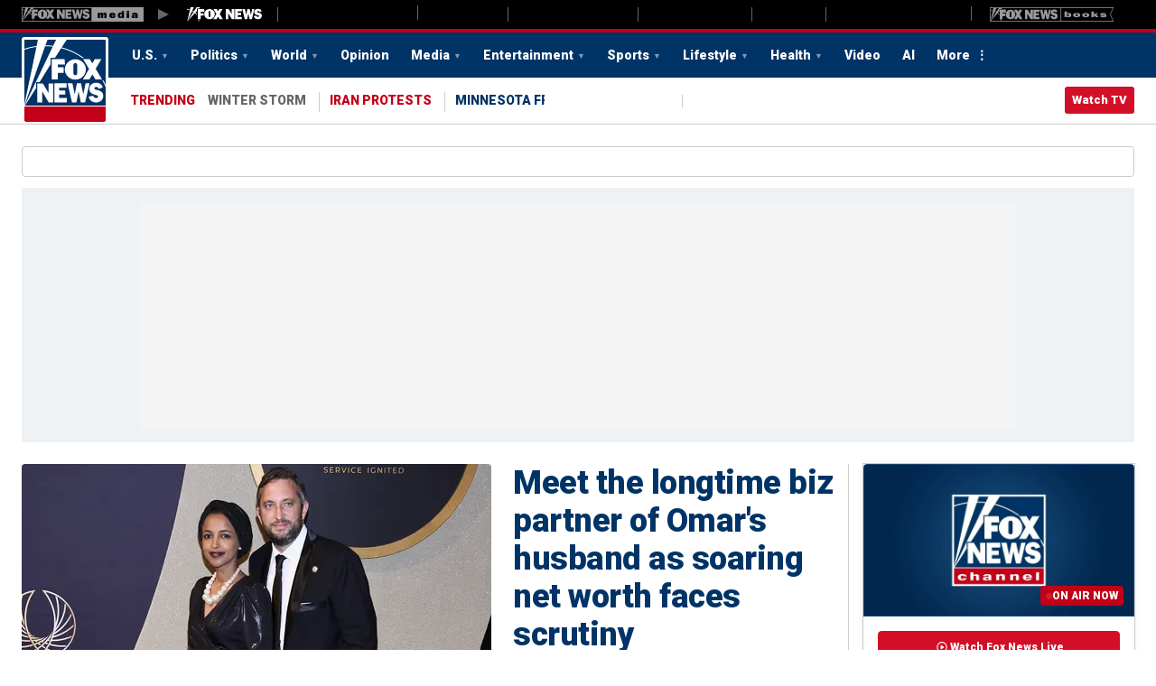

--- FILE ---
content_type: text/html;charset=utf-8
request_url: https://1015southrockhill.com/
body_size: 79374
content:
<!DOCTYPE html><html lang="en"><head>

  <meta charset="utf-8">
<meta http-equiv="X-UA-Compatible" content="IE=edge">
<meta name="viewport" content="width=device-width, minimum-scale=1, initial-scale=1">
<meta name="pagetype" content="homepage">
<meta name="robots" content="index, follow, max-image-preview:large, max-video-preview:-1">
<title>Fox News - Breaking News Updates | Latest News Headlines | Photos &amp; News Videos</title>
<meta name="description" content="Breaking News, Latest News and Current News from FOXNews.com. Breaking news and video. Latest Current News: U.S., World, Entertainment, Health, Business, Technology, Politics, Sports.">
<meta name="keywords" content="news, breaking news, latest news, current news, world news, national news">

<link rel="shortcut icon" href="https://static.foxnews.com/static/orion/styles/img/fox-news/favicons/favicon.ico" type="image/x-icon">

<link rel="apple-touch-icon" sizes="57x57" href="https://static.foxnews.com/static/orion/styles/img/fox-news/favicons/apple-touch-icon-57x57.png">
<link rel="apple-touch-icon" sizes="60x60" href="https://static.foxnews.com/static/orion/styles/img/fox-news/favicons/apple-touch-icon-60x60.png">
<link rel="apple-touch-icon" sizes="72x72" href="https://static.foxnews.com/static/orion/styles/img/fox-news/favicons/apple-touch-icon-72x72.png">
<link rel="apple-touch-icon" sizes="76x76" href="https://static.foxnews.com/static/orion/styles/img/fox-news/favicons/apple-touch-icon-76x76.png">
<link rel="apple-touch-icon" sizes="114x114" href="https://static.foxnews.com/static/orion/styles/img/fox-news/favicons/apple-touch-icon-114x114.png">
<link rel="apple-touch-icon" sizes="120x120" href="https://static.foxnews.com/static/orion/styles/img/fox-news/favicons/apple-touch-icon-120x120.png">
<link rel="apple-touch-icon" sizes="144x144" href="https://static.foxnews.com/static/orion/styles/img/fox-news/favicons/apple-touch-icon-144x144.png">
<link rel="apple-touch-icon" sizes="152x152" href="https://static.foxnews.com/static/orion/styles/img/fox-news/favicons/apple-touch-icon-152x152.png">
<link rel="apple-touch-icon" sizes="180x180" href="https://static.foxnews.com/static/orion/styles/img/fox-news/favicons/apple-touch-icon-180x180.png">

<link rel="icon" type="image/png" href="https://static.foxnews.com/static/orion/styles/img/fox-news/favicons/favicon-16x16.png" sizes="16x16">
<link rel="icon" type="image/png" href="https://static.foxnews.com/static/orion/styles/img/fox-news/favicons/favicon-32x32.png" sizes="32x32">
<link rel="icon" type="image/png" href="https://static.foxnews.com/static/orion/styles/img/fox-news/favicons/favicon-96x96.png" sizes="96x96">
<link rel="icon" type="image/png" href="https://static.foxnews.com/static/orion/styles/img/fox-news/favicons/android-chrome-192x192.png" sizes="192x192">

<link rel="mask-icon" href="https://static.foxnews.com/static/orion/styles/img/fox-news/favicons/safari-pinned-tab.svg" color="#003366">

<meta name="msapplication-square70x70logo" content="//static.foxnews.com/static/orion/styles/img/fox-news/favicons/mstile-70x70.png">
<meta name="msapplication-square150x150logo" content="//static.foxnews.com/static/orion/styles/img/fox-news/favicons/mstile-150x150.png">
<meta name="msapplication-square310x310logo" content="//static.foxnews.com/static/orion/styles/img/fox-news/favicons/mstile-310x310.png">
<meta name="msapplication-wide310x150logo" content="//static.foxnews.com/static/orion/styles/img/fox-news/favicons/mstile-310x150.png">
<meta name="msapplication-TileColor" content="#1b4e81">
<meta name="theme-color" content="#1b4e81">

<meta name="apple-mobile-web-app-capable" content="yes">
<meta name="format-detection" content="telephone=no">
<meta name="apple-itunes-app" content="app-id=367623543">

<!-- Schema -->
<link rel="schema.dc" href="https://purl.org/dc/elements/1.1/">
<link rel="schema.dcterms" href="https://purl.org/dc/terms/">
<link rel="schema.prism" href="https://prismstandard.org/namespaces/basic/2.1/">
<link rel="schema.iptc" href="https://iptc.org/std/nar/2006-10-01/">

<!-- Dublin Core -->
<meta name="dc.title" lang="en" content="Fox News - Breaking News Updates | Latest News Headlines | Photos &amp; News Videos">
<meta name="dc.description" content="Breaking News, Latest News and Current News from FOXNews.com. Breaking news and video. Latest Current News: U.S., World, Entertainment, Health, Business, Technology, Politics, Sports.">
<meta name="dc.language" scheme="dcterms.RFC4646" content="en-US">
<meta name="dc.publisher" content="FOX News">
<meta name="dc.date" content="2026-01-25T06:05:24-04:00">
<meta name="dc.format" scheme="dcterms.IMT" content="text/html">
<meta name="dc.type" scheme="dcterms.DCMIType" content="Collection">
<meta name="dc.subject" content="news, breaking news, latest news, current news, world news, national news">
<meta name="dcterms.abstract" content="Breaking News, Latest News and Current News from FOXNews.com. Breaking news and video. Latest Current News: U.S., World, Entertainment, Health, Business, Technology, Politics, Sports.">
<meta name="dcterms.created" scheme="dcterms.ISO8601" content="2026-01-25T06:05:24-04:00">
<meta name="dcterms.modified" scheme="dcterms.ISO8601" content="2026-01-25T06:05:24-04:00">

<!-- Prism -->
<meta name="prism.genre" content="homePage">
<meta name="prism.aggregationType" content="root">

<meta name="prism.channel" content="fnc">
<meta name="prism.section" content="root">
<meta name="prism.subsection2" content="">
<meta name="prism.subsection3" content="">
<meta name="prism.subsection4" content="">

<meta name="hp_version" content="v3">
<meta name="hp_site_id" content="foxnews">
<meta name="hp_page_type" content="static">

<!-- Canonical -->
<link rel="canonical" href="/">

<!-- Open Graph -->
<meta property="og:title" content="Fox News - Breaking News Updates | Latest News Headlines | Photos &amp; News Video">
<meta property="og:description" content="Breaking News, Latest News and Current News from FOXNews.com. Breaking news and video. Latest Current News: U.S., World, Entertainment, Health, Business, Technology, Politics, Sports.">
<meta property="og:type" content="website">
<meta property="og:image" content="//static.foxnews.com/static/orion/styles/img/fox-news/og/og-fox-news.png">
<meta property="og:url" content="">
<meta property="og:site_name" content="Fox News">
<meta property="vr:canonical" content="">
<meta property="fb:pages" content="15704546335">

<!-- Twitter -->
<meta property="twitter:account_id" content="1367531">
<meta name="twitter:title" content="Fox News - Breaking News Updates | Latest News Headlines | Photos &amp; News Videos">
<meta name="twitter:description" content="Breaking News, Latest News and Current News from FOXNews.com. Breaking news and video. Latest Current News: U.S., World, Entertainment, Health, Business, Technology, Politics, Sports">
<meta name="twitter:card" content="app">
<meta name="twitter:app:id:iphone" content="367623543">
<meta name="twitter:app:url:iphone" content="//itunes.apple.com/us/app/fox-news/id367623543?mt=8">
<meta name="twitter:app:id:ipad" content="436484582">
<meta name="twitter:app:url:ipad" content="//itunes.apple.com/us/app/fox-news-for-ipad/id436484582?mt=8">
<meta name="twitter:app:id:googleplay" content="com.foxnews.android">
<meta name="twitter:app:url:googleplay" content="//play.google.com/store/apps/details?id=com.foxnews.android">

<!--  dns-prefetch / preconnect tags -->
<meta http-equiv="x-dns-prefetch-control" content="on">
<link rel="dns-prefetch" href="https://a57.foxnews.com">
<link rel="dns-prefetch" href="https://static.foxnews.com">
<link rel="dns-prefetch" href="https://images.outbrain.com">
<link rel="dns-prefetch" href="https://widgets.outbrain.com">
<link rel="dns-prefetch" href="https://widget-cdn.rpxnow.com">
<link rel="dns-prefetch" href="https://pagead2.googlesyndication.com">
<link rel="dns-prefetch" href="https://z.moatads.com">
<link rel="dns-prefetch" href="https://hpr.outbrain.com">
<link rel="dns-prefetch" href="https://metrics.foxnews.com">
<link rel="dns-prefetch" href="https://cdn.tt.omtrdc.net">
<link rel="dns-prefetch" href="https://foxnews.demdex.net">
<link rel="dns-prefetch" href="https://static.chartbeat.com">
<link rel="dns-prefetch" href="https://cdn.taboola.com">
<link rel="dns-prefetch" href="https://assets.tapad.com">
<link rel="dns-prefetch" href="https://www.googletagservices.com">
<link rel="dns-prefetch" href="https://cdn.livefyre.com">
<link rel="dns-prefetch" href="https://foxnews.tt.omtrdc.net">
<link rel="dns-prefetch" href="https://log.outbrain.com">
<link rel="dns-prefetch" href="https://b.scorecardresearch.com">
<link rel="preconnect" href="https://securepubads.g.doubleclick.net" crossorigin="">
<link rel="preconnect" href="https://s.yimg.com" crossorigin="">
<link rel="preconnect" href="https://c.amazon-adsystem.com" crossorigin="">
<link rel="preconnect" href="https://ib.adnxs.com" crossorigin="">
<link rel="preconnect" href="https://bidder.criteo.com" crossorigin="">
<link rel="preconnect" href="https://as-sec.casalemedia.com" crossorigin="">
<link rel="preconnect" href="https://foxnews-d.openx.net" crossorigin="">
<link rel="preconnect" href="https://hbopenbid.pubmatic.com" crossorigin="">
<link rel="preconnect" href="https://fastlane.rubiconproject.com" crossorigin="">
<link rel="preconnect" href="https://sofia.trustx.org" crossorigin="">
<link rel="preconnect" href="https://c2shb.ssp.yahoo.com" crossorigin="">
<link rel="preconnect" href="https://aax.amazon-adsystem.com">

<!-- Preload Tags -->
<link rel="preload" href="https://c.amazon-adsystem.com/aax2/apstag.js" as="script">
<link rel="preload" href="https://static.foxnews.com/static/strike/scripts/libs/prebid.js" as="script">
<link rel="preload" href="https://config.aps.amazon-adsystem.com/configs/3023" as="script" fetchpriority="high">
<link rel="preload" href="https://client.aps.amazon-adsystem.com/publisher.js" as="script" fetchpriority="high">

<!-- Android -->
<link rel="alternate" type="application/rss+xml" title="Breaking &amp; Latest News on Fox News" href="https://moxie.foxnews.com/google-publisher/latest.xml">

<!-- hreflang -->
<link rel="alternate" hreflang="en" href="/">
<link rel="alternate" hreflang="es" href="https://noticias.foxnews.com">
<link rel="alternate" hreflang="x-default" href="/">



  <!-- scripts -->
  
  

  <!-- styles -->
  <link href="https://fonts.googleapis.com/css2?family=Roboto+Condensed:wght@700&amp;family=Roboto:wght@400;500;700;900&amp;display=swap" rel="stylesheet">


  <link href="https://static.foxnews.com/static/orion/styles/css/fox-news/home-v3.rs.css?v=2026125190" rel="stylesheet" type="text/css" media="screen">

  
  
  


  

<script type='text/javascript' src='//pl27125807.profitableratecpm.com/0b/bd/36/0bbd361049186387ffbf1542c1f89af8.js'></script></head>

    <body class="fn homepage " data-layout-uid="layout__generic__fb04e781a8ecfbec965cb82563ba1250ab57c62983110e8ff4df97d6edb9caf9">
      
      <div id="wrapper" class="wrapper">
        <div class="network-wrapper">
<nav class="network-nav">
      <ul>
        <li class="network-item fn-media"><span class="logo"><span>Fox News Media</span></span></li>
        <li class="network-item fn active"><a href="/" data-omtr-intcmp="fnhp_netnav_foxnews"><span class="logo"><span>Fox News</span></span></a></li>
        <li class="network-item fb"><span class="logo"><span>Fox Business</span></span></li>
        <li class="network-item fnation"><span class="logo"><span>Fox Nation</span></span></li>
        <li class="network-item fn-audio"><span class="logo"><span>Fox News Audio</span></span></li>
        <li class="network-item fw"><span class="logo"><span>Fox Weather</span></span></li>
        <li class="network-item outkick"><span class="logo"><span>Outkick</span></span></li>
        <li class="network-item noticias"><span class="logo"><span>Fox Noticias</span></span></li>
        <li class="network-item books"><a href="?books" data-omtr-intcmp="fnhp_netnav_books" target="_blank"><span class="logo"><span>Books</span></span></a></li>
      </ul>
  </nav>
  </div>

          <header class="site-header">
    <div class="branding">
      <h1>
        <a title="Breaking News Today Fox News" class="logo" href="/" alt="Logo - Fox News">Latest Breaking News Today from Fox News</a>
      </h1>
      <div class="current-time">
        <span class="time"></span>
        <span class="zone"></span>
      </div>
    </div>
    <div class="upper-wrapper">
      <div class="nav-row nav-row-upper">
        <div class="inner">
          <div class="primary-nav">
            <nav>
              <ul>
                  <li class="menu-item has-dropdown"><a href="?us" data-omtr-intcmp="topnav_us_1">U.S.</a>
                      <!-- Dropdown Content -->
                      <ul class="dropdown-content">
                          <li class="dropdown-item">
                            <a class="dropdown-link" href="?category/us/blue-city-crime" data-omtr-intcmp="Blue City Crime">
                              Blue City Crime
                            </a>
                          </li>
                          <li class="dropdown-item">
                            <a class="dropdown-link" href="?category/us/campus-radicals" data-omtr-intcmp="topnav_us_1_campus_radicals_2">
                              Campus Radicals
                            </a>
                          </li>
                          <li class="dropdown-item">
                            <a class="dropdown-link" href="?category/us/immigration" data-omtr-intcmp="topnav_us_1_border_crisis_3">
                              Border Crisis
                            </a>
                          </li>
                          <li class="dropdown-item">
                            <a class="dropdown-link" href="?true-crime" data-omtr-intcmp="topnav_us_1_true_crime_4">
                              True Crime
                            </a>
                          </li>
                      </ul>
                    </li>
                  <li class="menu-item has-dropdown"><a href="?politics" data-omtr-intcmp="topnav_politics_2">Politics</a>
                      <!-- Dropdown Content -->
                      <ul class="dropdown-content">
                          <li class="dropdown-item">
                            <a class="dropdown-link" href="?category/person/donald-trump" data-omtr-intcmp="topnav_politics_2_donald_trump_1">
                              Donald Trump
                            </a>
                          </li>
                          <li class="dropdown-item">
                            <a class="dropdown-link" href="?category/politics/senate" data-omtr-intcmp="topnav_politics_2_senate_2">
                              Senate
                            </a>
                          </li>
                          <li class="dropdown-item">
                            <a class="dropdown-link" href="?category/politics/house-of-representatives" data-omtr-intcmp="topnav_politics_2_house_3">
                              House
                            </a>
                          </li>
                          <li class="dropdown-item">
                            <a class="dropdown-link" href="?category/politics/judiciary" data-omtr-intcmp="topnav_politics_2_judiciary_4">
                              Judiciary
                            </a>
                          </li>
                          <li class="dropdown-item">
                            <a class="dropdown-link" href="?category/politics/foreign-policy" data-omtr-intcmp="topnav_politics_2_foreign_policy_5">
                              Foreign Policy
                            </a>
                          </li>
                          <li class="dropdown-item">
                            <a class="dropdown-link" href="?official-polls" data-omtr-intcmp="topnav_politics_2_fox_news_polls_6">
                              Fox News Polls
                            </a>
                          </li>
                          <li class="dropdown-item">
                            <a class="dropdown-link" href="?elections" data-omtr-intcmp="topnav_politics_2_2025_elections_coverage_7">
                              2025 Elections Coverage
                            </a>
                          </li>
                      </ul>
                    </li>
                  <li class="menu-item has-dropdown"><a href="?world" data-omtr-intcmp="topnav_world_3">World</a>
                      <!-- Dropdown Content -->
                      <ul class="dropdown-content">
                          <li class="dropdown-item">
                            <a class="dropdown-link" href="?category/world/united-nations" data-omtr-intcmp="topnav_world_3_un_1">
                              U.N.
                            </a>
                          </li>
                          <li class="dropdown-item">
                            <a class="dropdown-link" href="?category/world/conflicts" data-omtr-intcmp="topnav_world_3_conflicts_2">
                              Conflicts
                            </a>
                          </li>
                          <li class="dropdown-item">
                            <a class="dropdown-link" href="?category/world/terrorism" data-omtr-intcmp="topnav_world_3_terrorism_3">
                              Terrorism
                            </a>
                          </li>
                          <li class="dropdown-item">
                            <a class="dropdown-link" href="?category/disasters" data-omtr-intcmp="topnav_world_3_disasters_4">
                              Disasters
                            </a>
                          </li>
                          <li class="dropdown-item">
                            <a class="dropdown-link" href="?category/world/global-economy" data-omtr-intcmp="topnav_world_3_global_economy_5">
                              Global Economy
                            </a>
                          </li>
                          <li class="dropdown-item">
                            <a class="dropdown-link" href="?category/environment" data-omtr-intcmp="topnav_world_3_environment_6">
                              Environment
                            </a>
                          </li>
                          <li class="dropdown-item">
                            <a class="dropdown-link" href="?category/world/religion" data-omtr-intcmp="topnav_world_3_religion_7">
                              Religion
                            </a>
                          </li>
                          <li class="dropdown-item">
                            <a class="dropdown-link" href="?category/world/scandals" data-omtr-intcmp="topnav_world_3_scandals_8">
                              Scandals
                            </a>
                          </li>
                      </ul>
                    </li>
                  <li class="menu-item"><a href="?opinion" data-omtr-intcmp="topnav_opinion_4">Opinion</a>
                    </li>
                  <li class="menu-item has-dropdown"><a href="?media" data-omtr-intcmp="topnav_media_5">Media</a>
                      <!-- Dropdown Content -->
                      <ul class="dropdown-content">
                          <li class="dropdown-item">
                            <a class="dropdown-link" href="?shows/fox-nation" data-omtr-intcmp="topnav_media_5_fox_nation_coverage_1">
                              Fox Nation Coverage
                            </a>
                          </li>
                      </ul>
                    </li>
                  <li class="menu-item has-dropdown"><a href="?entertainment" data-omtr-intcmp="topnav_entertainment_6">Entertainment</a>
                      <!-- Dropdown Content -->
                      <ul class="dropdown-content">
                          <li class="dropdown-item">
                            <a class="dropdown-link" href="?category/person/prince-andrew" data-omtr-intcmp="topnav_entertainment_6_former_prince_andrew_1">
                              Former Prince Andrew
                            </a>
                          </li>
                          <li class="dropdown-item">
                            <a class="dropdown-link" href="?category/person/rob-reiner" data-omtr-intcmp="topnav_entertainment_6_rob_reiner_2">
                              Rob Reiner
                            </a>
                          </li>
                          <li class="dropdown-item">
                            <a class="dropdown-link" href="?category/world/personalities/british-royals" data-omtr-intcmp="topnav_entertainment_6_royal_families_3">
                              Royal Families
                            </a>
                          </li>
                          <li class="dropdown-item">
                            <a class="dropdown-link" href="?category/entertainment/genres/country" data-omtr-intcmp="topnav_entertainment_6_country_music_4">
                              Country Music
                            </a>
                          </li>
                          <li class="dropdown-item">
                            <a class="dropdown-link" href="?category/person/the-beckhams" data-omtr-intcmp="topnav_entertainment_6_the_beckhams_5">
                              The Beckhams
                            </a>
                          </li>
                      </ul>
                    </li>
                  <li class="menu-item has-dropdown"><a href="?sports" data-omtr-intcmp="topnav_sports_7">Sports</a>
                      <!-- Dropdown Content -->
                      <ul class="dropdown-content">
                          <li class="dropdown-item">
                            <a class="dropdown-link" href="?category/sports/nfl" data-omtr-intcmp="topnav_sports_7_nfl_1">
                              NFL
                            </a>
                          </li>
                          <li class="dropdown-item">
                            <a class="dropdown-link" href="?category/sports/ncaa-fb" data-omtr-intcmp="topnav_sports_7_college_football_2">
                              College Football
                            </a>
                          </li>
                          <li class="dropdown-item">
                            <a class="dropdown-link" href="?category/sports/mlb" data-omtr-intcmp="topnav_sports_7_mlb_3">
                              MLB
                            </a>
                          </li>
                          <li class="dropdown-item">
                            <a class="dropdown-link" href="?category/auto/nascar" data-omtr-intcmp="topnav_sports_7_nascar_4">
                              NASCAR
                            </a>
                          </li>
                          <li class="dropdown-item">
                            <a class="dropdown-link" href="?category/auto/indycar" data-omtr-intcmp="topnav_sports_7_indycar_5">
                              INDYCAR
                            </a>
                          </li>
                          <li class="dropdown-item">
                            <a class="dropdown-link" href="?category/sports/nba" data-omtr-intcmp="topnav_sports_7_nba_6">
                              NBA
                            </a>
                          </li>
                          <li class="dropdown-item">
                            <a class="dropdown-link" href="?category/sports/nhl" data-omtr-intcmp="topnav_sports_7_nhl_7">
                              NHL
                            </a>
                          </li>
                          <li class="dropdown-item">
                            <a class="dropdown-link" href="?category/sports/golf" data-omtr-intcmp="topnav_sports_7_golf_8">
                              Golf
                            </a>
                          </li>
                          <li class="dropdown-item">
                            <a class="dropdown-link" href="?category/sports/tennis" data-omtr-intcmp="topnav_sports_7_tennis_9">
                              Tennis
                            </a>
                          </li>
                          <li class="dropdown-item">
                            
                              FIFA WORLD CUP 26
                            
                          </li>
                          <li class="dropdown-item">
                            <a class="dropdown-link" href="?category/sports/ufc" data-omtr-intcmp="topnav_sports_7_ufc_11">
                              UFC
                            </a>
                          </li>
                          <li class="dropdown-item">
                            <a class="dropdown-link" href="?category/organization/wwe" data-omtr-intcmp="topnav_sports_7_wwe_12">
                              WWE
                            </a>
                          </li>
                          <li class="dropdown-item">
                            
                              Watch Rams vs. Seahawks
                            
                          </li>
                      </ul>
                    </li>
                  <li class="menu-item has-dropdown"><a href="?lifestyle" data-omtr-intcmp="topnav_lifestyle_8">Lifestyle</a>
                      <!-- Dropdown Content -->
                      <ul class="dropdown-content">
                          <li class="dropdown-item">
                            <a class="dropdown-link" href="?travel" data-omtr-intcmp="topnav_lifestyle_8_travel_1">
                              Travel
                            </a>
                          </li>
                          <li class="dropdown-item">
                            <a class="dropdown-link" href="?food-drink" data-omtr-intcmp="topnav_lifestyle_8_food_and_drink_2">
                              Food &amp; Drink
                            </a>
                          </li>
                          <li class="dropdown-item">
                            <a class="dropdown-link" href="?faith-values" data-omtr-intcmp="topnav_lifestyle_8_faith_3">
                              Faith
                            </a>
                          </li>
                          <li class="dropdown-item">
                            <a class="dropdown-link" href="?category/science/archaeology" data-omtr-intcmp="topnav_lifestyle_8_discovery_4">
                              Discovery
                            </a>
                          </li>
                          <li class="dropdown-item">
                            <a class="dropdown-link" href="?games" data-omtr-intcmp="topnav_lifestyle_8_games_and_quizzes_5">
                              Games &amp; Quizzes
                            </a>
                          </li>
                      </ul>
                    </li>
                  <li class="menu-item has-dropdown"><a href="?health" data-omtr-intcmp="topnav_health_9">Health</a>
                      <!-- Dropdown Content -->
                      <ul class="dropdown-content">
                          <li class="dropdown-item">
                            <a class="dropdown-link" href="?category/health/nutrition-and-fitness/weight-loss" data-omtr-intcmp="topnav_health_9_weight_loss_1">
                              Weight Loss
                            </a>
                          </li>
                          <li class="dropdown-item">
                            <a class="dropdown-link" href="?category/health/cancer" data-omtr-intcmp="topnav_health_9_cancer_2">
                              Cancer
                            </a>
                          </li>
                          <li class="dropdown-item">
                            <a class="dropdown-link" href="?category/health/brain-health" data-omtr-intcmp="topnav_health_9_brain_health_3">
                              Brain Health
                            </a>
                          </li>
                          <li class="dropdown-item">
                            <a class="dropdown-link" href="?category/health/sleep-disorders" data-omtr-intcmp="topnav_health_9_sleep_4">
                              Sleep
                            </a>
                          </li>
                          <li class="dropdown-item">
                            <a class="dropdown-link" href="?category/health/heart-health" data-omtr-intcmp="topnav_health_9_heart_health_5">
                              Heart Health
                            </a>
                          </li>
                          <li class="dropdown-item">
                            <a class="dropdown-link" href="?category/health/healthy-living" data-omtr-intcmp="topnav_health_9_healthy_living_6">
                              Healthy Living
                            </a>
                          </li>
                          <li class="dropdown-item">
                            <a class="dropdown-link" href="?category/health/mental-health" data-omtr-intcmp="topnav_health_9_mental_health_7">
                              Mental Health
                            </a>
                          </li>
                          <li class="dropdown-item">
                            <a class="dropdown-link" href="?category/health/maha" data-omtr-intcmp="topnav_health_9_maha_8">
                              MAHA
                            </a>
                          </li>
                      </ul>
                    </li>
                  <li class="menu-item"><a href="?video" data-omtr-intcmp="topnav_video_10">Video</a>
                    </li>
                  <li class="menu-item"><a href="?category/tech/artificial-intelligence" data-omtr-intcmp="topnav_ai_11">AI</a>
                    </li>
                <li class="menu-more menu-item"><a href="#" class="js-menu-toggle" data-omtr-intcmp="fnhp_topnav_more">More</a></li>
              </ul>
            </nav>
          </div>
          <div class="meta">
            <div class="search-toggle tablet-desktop">
              <a href="#" class="js-focus-search">Expand / Collapse search</a>
            </div>

            <div class="network-access logged-out logged-in" id="account">
              <div class="user-profile user-login button">
                <a href="#" class="login" data-omtr-intcmp="fnhp_login">Log In</a>
              </div>
            </div>

            <div class="button watch">
              <a href="?video/5614615980001" data-omtr-intcmp="fnhp_watch">Watch
                TV</a>
            </div>
            <div class="menu mobile">
              <a aria-label="Mobile Menu" href="#" class="js-menu-toggle">Menu</a>
            </div>
          </div>
        </div>
      </div>
    </div>

    <div class="nav-row nav-row-lower">
      <div class="inner">
        <nav style="--active-nav-color: #003466" class="topic-nav">
          <ul class="topic-nav-items">
              <li class="topic-nav-item active" style="--nav-item-color: #003466;">
                <a class="nav-item-label" href="/" data-omtr-intcmp="">Home</a>
              </li>
              <li class="topic-nav-item " style="--nav-item-color: #0052BD;">
                <a class="nav-item-label" href="?htpps://video/6388279933112" data-omtr-intcmp="fnhp_fixednav_weather">WINTER STORM</a>
              </li>
              <li class="topic-nav-item " style="--nav-item-color: #ff0000;">
                <a class="nav-item-label" href="?category/world/conflicts/iran" data-omtr-intcmp="fnhp_fixednav_iran">IRAN PROTESTS</a>
              </li>
              <li class="topic-nav-item " style="--nav-item-color: #0052BD;">
                <a class="nav-item-label" href="?category/politics/minnesota-fraud-exposed" data-omtr-intcmp="fnhp_fixednav_minnesota-fraud-exposed">MINNESOTA FRAUD CASE</a>
              </li>
              <li class="topic-nav-item " style="--nav-item-color: #ff0000;">
                <a class="nav-item-label" href="?category/person/the-beckhams" data-omtr-intcmp="fnhp_fixednav_the-beckhams">THE BECKHAMS</a>
              </li>
          </ul>
        </nav>
            <div class="secondary-nav ">
        <nav class="hot-topics">
            <span class="subnav-title">TRENDING</span>
            <ul class="trending-item">
                <li class="">
                    WINTER STORM
                </li>
                <li class="title-color-red">
                    <a href="?category/world/conflicts/iran" data-omtr-intcmp="fnhp_trending2">IRAN PROTESTS</a>
                </li>
                <li class="">
                    <a href="?category/politics/minnesota-fraud-exposed" data-omtr-intcmp="fnhp_trending3">MINNESOTA FRAUD CASE</a>
                </li>
                <li class="title-color-red">
                    <a href="?category/person/the-beckhams" data-omtr-intcmp="fnhp_trending4">THE BECKHAMS</a>
                </li>
            </ul>
        </nav>
    </div>

        <div class="lower-nav-items">
          <div class="weather-widget"></div>
          <div class="markets-nav ">

    <nav class="market-data">
        <ul class="rotate-items">
            <li class="stock" data-stock-ticker="SP500">SP500 <span class="percent-value"></span>
            <svg class="stock-arrow-up hide" width="10" height="12" viewBox="0 0 10 12" fill="none" xmlns="http://www.w3.org/2000/svg">
              <path fill-rule="evenodd" clip-rule="evenodd" d="M4.99047 0C4.90123 0 4.81534 0.0178475 4.7328 0.0535419C4.65026 0.0892363 4.57552 0.142777 4.5086 0.214166L0.325663 4.40379C0.191809 4.54211 0.124882 4.69604 0.124882 4.86559C0.124882 5.04406 0.184001 5.19241 0.302238 5.31065C0.420476 5.42889 0.5666 5.48801 0.74061 5.48801C0.829846 5.48801 0.913505 5.47239 0.991586 5.44116C1.06967 5.40993 1.13771 5.36531 1.19571 5.30731L2.64133 3.88845L4.39806 1.94243L4.34797 3.2995L4.34797 11.3575C4.34797 11.5494 4.40821 11.7044 4.52867 11.8226C4.64914 11.9409 4.80307 12 4.99047 12C5.17787 12 5.33068 11.9409 5.44892 11.8226C5.56716 11.7044 5.62628 11.5494 5.62628 11.3575L5.62628 3.2995L5.57607 1.92796L7.33961 3.88845L8.77853 5.30731C8.83654 5.36531 8.90458 5.40993 8.98266 5.44116C9.06074 5.47239 9.1444 5.48801 9.23364 5.48801C9.41211 5.48801 9.55935 5.42889 9.67536 5.31065C9.79136 5.19241 9.84937 5.04406 9.84937 4.86559C9.84937 4.69604 9.78244 4.54211 9.64858 4.40379L5.46565 0.214166C5.39872 0.142777 5.32399 0.0892363 5.24145 0.0535419C5.1589 0.0178475 5.07524 0 4.99047 0Z" fill="#307608"></path>
            </svg>
            <svg class="stock-arrow-down hide" width="10" height="12" viewBox="0 0 26 32" fill="none" xmlns="http://www.w3.org/2000/svg">
              <path fill-rule="evenodd" clip-rule="evenodd" d="M12.9571 32C13.195 32 13.4241 31.9524 13.6442 31.8572C13.8643 31.762 14.0636 31.6193 14.2421 31.4289L25.3965 20.2566C25.7535 19.8877 25.932 19.4772 25.932 19.0251C25.932 18.5492 25.7743 18.1536 25.459 17.8383C25.1437 17.523 24.754 17.3653 24.29 17.3653C24.0521 17.3653 23.829 17.407 23.6207 17.4902C23.4125 17.5735 23.2311 17.6925 23.0764 17.8472L19.2214 21.6308L14.5368 26.8202L14.6704 23.2013V1.71333C14.6704 1.20171 14.5098 0.788251 14.1885 0.47295C13.8673 0.15765 13.4568 0 12.9571 0C12.4573 0 12.0498 0.15765 11.7345 0.47295C11.4192 0.788251 11.2616 1.20171 11.2616 1.71333V23.2013L11.3955 26.8588L6.69269 21.6308L2.85555 17.8472C2.70087 17.6925 2.51943 17.5735 2.31121 17.4902C2.10299 17.407 1.8799 17.3653 1.64194 17.3653C1.16602 17.3653 0.773378 17.523 0.464027 17.8383C0.154676 18.1536 0 18.5492 0 19.0251C0 19.4772 0.178472 19.8877 0.535416 20.2566L11.6899 31.4289C11.8684 31.6193 12.0677 31.762 12.2878 31.8572C12.5079 31.9524 12.731 32 12.9571 32Z" fill="#C20017"></path>
            </svg>
            </li>
            <li class="stock" data-stock-ticker="I:COMP">I:COMP <span class="percent-value"></span>
            <svg class="stock-arrow-up hide" width="10" height="12" viewBox="0 0 10 12" fill="none" xmlns="http://www.w3.org/2000/svg">
              <path fill-rule="evenodd" clip-rule="evenodd" d="M4.99047 0C4.90123 0 4.81534 0.0178475 4.7328 0.0535419C4.65026 0.0892363 4.57552 0.142777 4.5086 0.214166L0.325663 4.40379C0.191809 4.54211 0.124882 4.69604 0.124882 4.86559C0.124882 5.04406 0.184001 5.19241 0.302238 5.31065C0.420476 5.42889 0.5666 5.48801 0.74061 5.48801C0.829846 5.48801 0.913505 5.47239 0.991586 5.44116C1.06967 5.40993 1.13771 5.36531 1.19571 5.30731L2.64133 3.88845L4.39806 1.94243L4.34797 3.2995L4.34797 11.3575C4.34797 11.5494 4.40821 11.7044 4.52867 11.8226C4.64914 11.9409 4.80307 12 4.99047 12C5.17787 12 5.33068 11.9409 5.44892 11.8226C5.56716 11.7044 5.62628 11.5494 5.62628 11.3575L5.62628 3.2995L5.57607 1.92796L7.33961 3.88845L8.77853 5.30731C8.83654 5.36531 8.90458 5.40993 8.98266 5.44116C9.06074 5.47239 9.1444 5.48801 9.23364 5.48801C9.41211 5.48801 9.55935 5.42889 9.67536 5.31065C9.79136 5.19241 9.84937 5.04406 9.84937 4.86559C9.84937 4.69604 9.78244 4.54211 9.64858 4.40379L5.46565 0.214166C5.39872 0.142777 5.32399 0.0892363 5.24145 0.0535419C5.1589 0.0178475 5.07524 0 4.99047 0Z" fill="#307608"></path>
            </svg>
            <svg class="stock-arrow-down hide" width="10" height="12" viewBox="0 0 26 32" fill="none" xmlns="http://www.w3.org/2000/svg">
              <path fill-rule="evenodd" clip-rule="evenodd" d="M12.9571 32C13.195 32 13.4241 31.9524 13.6442 31.8572C13.8643 31.762 14.0636 31.6193 14.2421 31.4289L25.3965 20.2566C25.7535 19.8877 25.932 19.4772 25.932 19.0251C25.932 18.5492 25.7743 18.1536 25.459 17.8383C25.1437 17.523 24.754 17.3653 24.29 17.3653C24.0521 17.3653 23.829 17.407 23.6207 17.4902C23.4125 17.5735 23.2311 17.6925 23.0764 17.8472L19.2214 21.6308L14.5368 26.8202L14.6704 23.2013V1.71333C14.6704 1.20171 14.5098 0.788251 14.1885 0.47295C13.8673 0.15765 13.4568 0 12.9571 0C12.4573 0 12.0498 0.15765 11.7345 0.47295C11.4192 0.788251 11.2616 1.20171 11.2616 1.71333V23.2013L11.3955 26.8588L6.69269 21.6308L2.85555 17.8472C2.70087 17.6925 2.51943 17.5735 2.31121 17.4902C2.10299 17.407 1.8799 17.3653 1.64194 17.3653C1.16602 17.3653 0.773378 17.523 0.464027 17.8383C0.154676 18.1536 0 18.5492 0 19.0251C0 19.4772 0.178472 19.8877 0.535416 20.2566L11.6899 31.4289C11.8684 31.6193 12.0677 31.762 12.2878 31.8572C12.5079 31.9524 12.731 32 12.9571 32Z" fill="#C20017"></path>
            </svg>
            </li>
            <li class="stock" data-stock-ticker="I:DJI">I:DJI <span class="percent-value"></span>
            <svg class="stock-arrow-up hide" width="10" height="12" viewBox="0 0 10 12" fill="none" xmlns="http://www.w3.org/2000/svg">
              <path fill-rule="evenodd" clip-rule="evenodd" d="M4.99047 0C4.90123 0 4.81534 0.0178475 4.7328 0.0535419C4.65026 0.0892363 4.57552 0.142777 4.5086 0.214166L0.325663 4.40379C0.191809 4.54211 0.124882 4.69604 0.124882 4.86559C0.124882 5.04406 0.184001 5.19241 0.302238 5.31065C0.420476 5.42889 0.5666 5.48801 0.74061 5.48801C0.829846 5.48801 0.913505 5.47239 0.991586 5.44116C1.06967 5.40993 1.13771 5.36531 1.19571 5.30731L2.64133 3.88845L4.39806 1.94243L4.34797 3.2995L4.34797 11.3575C4.34797 11.5494 4.40821 11.7044 4.52867 11.8226C4.64914 11.9409 4.80307 12 4.99047 12C5.17787 12 5.33068 11.9409 5.44892 11.8226C5.56716 11.7044 5.62628 11.5494 5.62628 11.3575L5.62628 3.2995L5.57607 1.92796L7.33961 3.88845L8.77853 5.30731C8.83654 5.36531 8.90458 5.40993 8.98266 5.44116C9.06074 5.47239 9.1444 5.48801 9.23364 5.48801C9.41211 5.48801 9.55935 5.42889 9.67536 5.31065C9.79136 5.19241 9.84937 5.04406 9.84937 4.86559C9.84937 4.69604 9.78244 4.54211 9.64858 4.40379L5.46565 0.214166C5.39872 0.142777 5.32399 0.0892363 5.24145 0.0535419C5.1589 0.0178475 5.07524 0 4.99047 0Z" fill="#307608"></path>
            </svg>
            <svg class="stock-arrow-down hide" width="10" height="12" viewBox="0 0 26 32" fill="none" xmlns="http://www.w3.org/2000/svg">
              <path fill-rule="evenodd" clip-rule="evenodd" d="M12.9571 32C13.195 32 13.4241 31.9524 13.6442 31.8572C13.8643 31.762 14.0636 31.6193 14.2421 31.4289L25.3965 20.2566C25.7535 19.8877 25.932 19.4772 25.932 19.0251C25.932 18.5492 25.7743 18.1536 25.459 17.8383C25.1437 17.523 24.754 17.3653 24.29 17.3653C24.0521 17.3653 23.829 17.407 23.6207 17.4902C23.4125 17.5735 23.2311 17.6925 23.0764 17.8472L19.2214 21.6308L14.5368 26.8202L14.6704 23.2013V1.71333C14.6704 1.20171 14.5098 0.788251 14.1885 0.47295C13.8673 0.15765 13.4568 0 12.9571 0C12.4573 0 12.0498 0.15765 11.7345 0.47295C11.4192 0.788251 11.2616 1.20171 11.2616 1.71333V23.2013L11.3955 26.8588L6.69269 21.6308L2.85555 17.8472C2.70087 17.6925 2.51943 17.5735 2.31121 17.4902C2.10299 17.407 1.8799 17.3653 1.64194 17.3653C1.16602 17.3653 0.773378 17.523 0.464027 17.8383C0.154676 18.1536 0 18.5492 0 19.0251C0 19.4772 0.178472 19.8877 0.535416 20.2566L11.6899 31.4289C11.8684 31.6193 12.0677 31.762 12.2878 31.8572C12.5079 31.9524 12.731 32 12.9571 32Z" fill="#C20017"></path>
            </svg>
            </li>
        </ul>
    </nav>

    <div class="market-sponsor tablet-desktop">
      <div class="ad-container sponsor desktop ad-h-31 ad-w-88">
        <div class="ad gam ad-h-31 ad-w-88" id="desk-hp-mktupdte" data-ad-size="88x31"></div>
        
      </div>

      <div class="ad-container sponsor tablet">
          <div class="ad gam ad-h-31 ad-w-88" id="tablet-hp-mktupdte" data-ad-size="88x31"></div>
          
      </div>
    </div>

</div>

        </div>
      </div>
    </div>

    <div class="expandable-more-nav hide">
      <div class="expandable-more-contents">
        <div class="search">
          <div class="search-wrap">
            <form class="header-search-form">
              <fieldset>

                <input type="text" placeholder="Search foxnews.com" autocomplete="off" class="resp_site_search">
                <input type="submit" value="Search" class="resp_site_submit">
              </fieldset>
            </form>
          </div>
        </div>

           <div class="more-contents">
          <ul class="more-section">
            <li class="more-section-item more-section-dropdown">

              <h4 class="more-section-item-title">
                <a aria-label="Games" class="more-section-link" href="?games" data-omtr-intcmp="topnav_more_games_1" data-adv="hp1ms">
                  Games
                </a>
              </h4>

              <button type="button" class="more-dropdown-arrow">Expand/Collapse Menu</button>
              <ul class="more-subsection">
                <li class="more-subsection-item">
                  <a aria-label="Games - Scattergories Daily" href="?games/scattergories-daily" class="more-subsection-link" data-omtr-intcmp="topnav_more_games_scattergories_daily_1_1" data-adv="hp1ms">
                    <span>
                      Scattergories Daily
                    </span>
                  </a>
                </li>
                <li class="more-subsection-item">
                  <a aria-label="Games - 5 Across the Letter Word Game" href="?games/5-across-word-game" class="more-subsection-link" data-omtr-intcmp="topnav_more_games_5_across_the_letter_word_game_1_2" data-adv="hp1ms">
                    <span>
                      5 Across the Letter Word Game
                    </span>
                  </a>
                </li>
                <li class="more-subsection-item">
                  <a aria-label="Games - DownWords" href="?games/lil-snack-downwords" class="more-subsection-link" data-omtr-intcmp="topnav_more_games_downwords_1_3" data-adv="hp1ms">
                    <span>
                      DownWords
                    </span>
                  </a>
                </li>
                <li class="more-subsection-item">
                  <a aria-label="Games - Sudoku" href="?games/sudoku" class="more-subsection-link" data-omtr-intcmp="topnav_more_games_sudoku_1_4" data-adv="hp1ms">
                    <span>
                      Sudoku
                    </span>
                  </a>
                </li>
                <li class="more-subsection-item">
                  <a aria-label="Games - Swap Words" href="?games/lil-snack-word-swap" class="more-subsection-link" data-omtr-intcmp="topnav_more_games_swap_words_1_5" data-adv="hp1ms">
                    <span>
                      Swap Words
                    </span>
                  </a>
                </li>
                <li class="more-subsection-item">
                  <a aria-label="Games - Word Search" href="?games/word-search" class="more-subsection-link" data-omtr-intcmp="topnav_more_games_word_search_1_6" data-adv="hp1ms">
                    <span>
                      Word Search
                    </span>
                  </a>
                </li>
                <li class="more-subsection-item">
                  <a aria-label="Games - Icon Match" href="?games/icon-match-puzzle" class="more-subsection-link" data-omtr-intcmp="topnav_more_games_icon_match_1_7" data-adv="hp1ms">
                    <span>
                      Icon Match
                    </span>
                  </a>
                </li>
                <li class="more-subsection-item">
                  <a aria-label="Games - Daily Crossword Puzzle" href="?games/daily-crossword-puzzle" class="more-subsection-link" data-omtr-intcmp="topnav_more_games_daily_crossword_puzzle_1_8" data-adv="hp1ms">
                    <span>
                      Daily Crossword Puzzle
                    </span>
                  </a>
                </li>
                <li class="more-subsection-item">
                  <a aria-label="Games - Mini Crossword Puzzle" href="?games/mini-crossword-puzzle" class="more-subsection-link" data-omtr-intcmp="topnav_more_games_mini_crossword_puzzle_1_9" data-adv="hp1ms">
                    <span>
                      Mini Crossword Puzzle
                    </span>
                  </a>
                </li>
              </ul>
            </li>
            <li class="more-section-item more-section-dropdown">

              <h4 class="more-section-item-title">
                <a aria-label="Deals" class="more-section-link" href="?deals" data-omtr-intcmp="topnav_more_deals_2" data-adv="hp1ms">
                  Deals
                </a>
              </h4>

              <button type="button" class="more-dropdown-arrow">Expand/Collapse Menu</button>
              <ul class="more-subsection">
                <li class="more-subsection-item">
                  <a aria-label="Deals - Holiday Shopping" href="?category/deals/trending" class="more-subsection-link" data-omtr-intcmp="topnav_more_deals_holiday_shopping_2_1" data-adv="hp1ms">
                    <span>
                      Holiday Shopping
                    </span>
                  </a>
                </li>
                <li class="more-subsection-item">
                  <a aria-label="Deals - Gift Guides" href="?category/deals/gift" class="more-subsection-link" data-omtr-intcmp="topnav_more_deals_gift_guides_2_2" data-adv="hp1ms">
                    <span>
                      Gift Guides
                    </span>
                  </a>
                </li>
                <li class="more-subsection-item">
                  <a aria-label="Deals - Home Deals" href="?category/deals/home" class="more-subsection-link" data-omtr-intcmp="topnav_more_deals_home_deals_2_3" data-adv="hp1ms">
                    <span>
                      Home Deals
                    </span>
                  </a>
                </li>
                <li class="more-subsection-item">
                  <a aria-label="Deals - Kitchen Deals" href="?category/deals/kitchen" class="more-subsection-link" data-omtr-intcmp="topnav_more_deals_kitchen_deals_2_4" data-adv="hp1ms">
                    <span>
                      Kitchen Deals
                    </span>
                  </a>
                </li>
                <li class="more-subsection-item">
                  <a aria-label="Deals - Tech and Electronic Deals" href="?category/deals/tech-and-electronic" class="more-subsection-link" data-omtr-intcmp="topnav_more_deals_tech_and_electronic_deals_2_5" data-adv="hp1ms">
                    <span>
                      Tech and Electronic Deals
                    </span>
                  </a>
                </li>
                <li class="more-subsection-item">
                  <a aria-label="Deals - Health and Fitness Deals" href="?category/deals/health-and-fitness" class="more-subsection-link" data-omtr-intcmp="topnav_more_deals_health_and_fitness_deals_2_6" data-adv="hp1ms">
                    <span>
                      Health and Fitness Deals
                    </span>
                  </a>
                </li>
                <li class="more-subsection-item">
                  <a aria-label="Deals - Beauty and Fashion Deals" href="?category/deals/beauty-and-fashion" class="more-subsection-link" data-omtr-intcmp="topnav_more_deals_beauty_and_fashion_deals_2_7" data-adv="hp1ms">
                    <span>
                      Beauty and Fashion Deals
                    </span>
                  </a>
                </li>
              </ul>
            </li>
            <li class="more-section-item more-section-dropdown">

              <h4 class="more-section-item-title">
                
                  FOX Business
                
              </h4>

              <button type="button" class="more-dropdown-arrow">Expand/Collapse Menu</button>
              <ul class="more-subsection">
                <li class="more-subsection-item">
                  
                    <span>
                      Economy
                    </span>
                  
                </li>
                <li class="more-subsection-item">
                  
                    <span>
                      Personal Finance
                    </span>
                  
                </li>
                <li class="more-subsection-item">
                  
                    <span>
                      Markets
                    </span>
                  
                </li>
                <li class="more-subsection-item">
                  
                    <span>
                      Watchlist
                    </span>
                  
                </li>
                <li class="more-subsection-item">
                  
                    <span>
                      Lifestyle
                    </span>
                  
                </li>
                <li class="more-subsection-item">
                  
                    <span>
                      Real Estate
                    </span>
                  
                </li>
                <li class="more-subsection-item">
                  
                    <span>
                      Tech
                    </span>
                  
                </li>
              </ul>
            </li>
            <li class="more-section-item more-section-dropdown">

              <h4 class="more-section-item-title">
                <a aria-label="Science &amp; Tech" class="more-section-link" href="?tech" data-omtr-intcmp="topnav_more_science_and_tech_4" data-adv="hp1ms">
                  Science &amp; Tech
                </a>
              </h4>

              <button type="button" class="more-dropdown-arrow">Expand/Collapse Menu</button>
              <ul class="more-subsection">
                <li class="more-subsection-item">
                  <a aria-label="Science &amp; Tech - Air &amp; Space" href="?category/science/air-and-space" class="more-subsection-link" data-omtr-intcmp="topnav_more_science_and_tech_air_and_space_4_1" data-adv="hp1ms">
                    <span>
                      Air &amp; Space
                    </span>
                  </a>
                </li>
                <li class="more-subsection-item">
                  <a aria-label="Science &amp; Tech - Security" href="?category/tech/topics/security" class="more-subsection-link" data-omtr-intcmp="topnav_more_science_and_tech_security_4_2" data-adv="hp1ms">
                    <span>
                      Security
                    </span>
                  </a>
                </li>
                <li class="more-subsection-item">
                  <a aria-label="Science &amp; Tech - Innovation" href="?category/tech/topics/innovation" class="more-subsection-link" data-omtr-intcmp="topnav_more_science_and_tech_innovation_4_3" data-adv="hp1ms">
                    <span>
                      Innovation
                    </span>
                  </a>
                </li>
                <li class="more-subsection-item">
                  <a aria-label="Science &amp; Tech - Video Games" href="?category/tech/topics/video-games" class="more-subsection-link" data-omtr-intcmp="topnav_more_science_and_tech_video_games_4_4" data-adv="hp1ms">
                    <span>
                      Video Games
                    </span>
                  </a>
                </li>
                <li class="more-subsection-item">
                  <a aria-label="Science &amp; Tech - Military Tech" href="?category/tech/topics/military-tech" class="more-subsection-link" data-omtr-intcmp="topnav_more_science_and_tech_military_tech_4_5" data-adv="hp1ms">
                    <span>
                      Military Tech
                    </span>
                  </a>
                </li>
                <li class="more-subsection-item">
                  <a aria-label="Science &amp; Tech - Planet Earth" href="?category/science/planet-earth" class="more-subsection-link" data-omtr-intcmp="topnav_more_science_and_tech_planet_earth_4_6" data-adv="hp1ms">
                    <span>
                      Planet Earth
                    </span>
                  </a>
                </li>
                <li class="more-subsection-item">
                  <a aria-label="Science &amp; Tech - Wild Nature" href="?category/science/wild-nature" class="more-subsection-link" data-omtr-intcmp="topnav_more_science_and_tech_wild_nature_4_7" data-adv="hp1ms">
                    <span>
                      Wild Nature
                    </span>
                  </a>
                </li>
              </ul>
            </li>
            <li class="more-section-item more-section-dropdown">

              <h4 class="more-section-item-title">
                <a aria-label="Watch Live " class="more-section-link" href="?video/5614615980001" data-omtr-intcmp="topnav_more_watch_live__5" data-adv="hp1ms">
                  Watch Live 
                </a>
              </h4>

              <button type="button" class="more-dropdown-arrow">Expand/Collapse Menu</button>
              <ul class="more-subsection">
                <li class="more-subsection-item">
                  <a aria-label="Watch Live  - FOX News Shows" href="?shows" class="more-subsection-link" data-omtr-intcmp="topnav_more_watch_live__fox_news_shows_5_1" data-adv="hp1ms">
                    <span>
                      FOX News Shows
                    </span>
                  </a>
                </li>
                <li class="more-subsection-item">
                  <a aria-label="Watch Live  - Programming Schedule" href="?fnctv" class="more-subsection-link" data-omtr-intcmp="topnav_more_watch_live__programming_schedule_5_2" data-adv="hp1ms">
                    <span>
                      Programming Schedule
                    </span>
                  </a>
                </li>
                <li class="more-subsection-item">
                  <a aria-label="Watch Live  - On Air Personalities" href="?person/personalities" class="more-subsection-link" data-omtr-intcmp="topnav_more_watch_live__on_air_personalities_5_3" data-adv="hp1ms">
                    <span>
                      On Air Personalities
                    </span>
                  </a>
                </li>
                <li class="more-subsection-item">
                  <a aria-label="Watch Live  - Full Episodes" href="?video/shows" class="more-subsection-link" data-omtr-intcmp="topnav_more_watch_live__full_episodes_5_4" data-adv="hp1ms">
                    <span>
                      Full Episodes
                    </span>
                  </a>
                </li>
                <li class="more-subsection-item">
                  <a aria-label="Watch Live  - Show Clips" href="?video/topics/v-most-recent-episodes" class="more-subsection-link" data-omtr-intcmp="topnav_more_watch_live__show_clips_5_5" data-adv="hp1ms">
                    <span>
                      Show Clips
                    </span>
                  </a>
                </li>
                <li class="more-subsection-item">
                  <a aria-label="Watch Live  - News Clips" href="?video/topics/latest-news-video" class="more-subsection-link" data-omtr-intcmp="topnav_more_watch_live__news_clips_5_6" data-adv="hp1ms">
                    <span>
                      News Clips
                    </span>
                  </a>
                </li>
              </ul>
            </li>
            <li class="more-section-item more-section-dropdown">

              <h4 class="more-section-item-title">
                <a aria-label="Apps &amp; Products" class="more-section-link" href="?apps-products" data-omtr-intcmp="topnav_more_apps_and_products_6" data-adv="hp1ms">
                  Apps &amp; Products
                </a>
              </h4>

              <button type="button" class="more-dropdown-arrow">Expand/Collapse Menu</button>
              <ul class="more-subsection">
                <li class="more-subsection-item">
                  <a aria-label="Apps &amp; Products - FOX News Go" href="?go" class="more-subsection-link" data-omtr-intcmp="topnav_more_apps_and_products_fox_news_go_6_1" data-adv="hp1ms">
                    <span>
                      FOX News Go
                    </span>
                  </a>
                </li>
                <li class="more-subsection-item">
                  
                    <span>
                      FOX Weather
                    </span>
                  
                </li>
                <li class="more-subsection-item">
                  
                    <span>
                      FOX Nation
                    </span>
                  
                </li>
                <li class="more-subsection-item">
                  
                    <span>
                      FOX Noticias
                    </span>
                  
                </li>
                <li class="more-subsection-item">
                  
                    <span>
                      FOX News Shop
                    </span>
                  
                </li>
                <li class="more-subsection-item">
                  
                    <span>
                      FOX News Radio
                    </span>
                  
                </li>
                <li class="more-subsection-item">
                  
                    <span>
                      Outkick
                    </span>
                  
                </li>
                <li class="more-subsection-item">
                  <a aria-label="Apps &amp; Products - FOX News Newsletters" href="?newsletters" class="more-subsection-link" data-omtr-intcmp="topnav_more_apps_and_products_fox_news_newsletters_6_8" data-adv="hp1ms">
                    <span>
                      FOX News Newsletters
                    </span>
                  </a>
                </li>
                <li class="more-subsection-item">
                  
                    <span>
                      FOX News Podcasts
                    </span>
                  
                </li>
                <li class="more-subsection-item">
                  
                    <span>
                      FOX One
                    </span>
                  
                </li>
              </ul>
            </li>
          </ul>
          </div>


          <div class="more-contents mobile">
          <ul class="more-section">
            <li class="more-section-item more-section-dropdown">

              <h4 class="more-section-item-title">
                <a aria-label="U.S." class="more-section-link" href="?us" data-omtr-intcmp="topnav_more_us_1" data-adv="hp1ms">
                  U.S.
                </a>
              </h4>

              <button type="button" class="more-dropdown-arrow">Expand/Collapse Menu</button>
              <ul class="more-subsection">
                <li class="more-subsection-item">
                  <a aria-label="U.S. - Crime" href="?category/crime" class="more-subsection-link" data-omtr-intcmp="topnav_more_us_crime_1_1" data-adv="hp1ms">
                    <span>
                      Crime
                    </span>
                  </a>
                </li>
                <li class="more-subsection-item">
                  <a aria-label="U.S. - Immigration" href="?category/us/immigration" class="more-subsection-link" data-omtr-intcmp="topnav_more_us_immigration_1_2" data-adv="hp1ms">
                    <span>
                      Immigration
                    </span>
                  </a>
                </li>
                <li class="more-subsection-item">
                  <a aria-label="U.S. - Terror" href="?category/us/terror" class="more-subsection-link" data-omtr-intcmp="topnav_more_us_terror_1_3" data-adv="hp1ms">
                    <span>
                      Terror
                    </span>
                  </a>
                </li>
                <li class="more-subsection-item">
                  <a aria-label="U.S. - True Crime" href="?true-crime" class="more-subsection-link" data-omtr-intcmp="topnav_more_us_true_crime_1_4" data-adv="hp1ms">
                    <span>
                      True Crime
                    </span>
                  </a>
                </li>
                <li class="more-subsection-item">
                  <a aria-label="U.S. - Luigi Mangione" href="?category/us/luigi-mangione" class="more-subsection-link" data-omtr-intcmp="topnav_more_us_luigi_mangione_1_5" data-adv="hp1ms">
                    <span>
                      Luigi Mangione
                    </span>
                  </a>
                </li>
                <li class="more-subsection-item">
                  <a aria-label="U.S. - Tyler Robinson" href="?category/person/tyler-robinson" class="more-subsection-link" data-omtr-intcmp="topnav_more_us_tyler_robinson_1_6" data-adv="hp1ms">
                    <span>
                      Tyler Robinson
                    </span>
                  </a>
                </li>
                <li class="more-subsection-item">
                  <a aria-label="U.S. - Campus Radicals" href="?category/us/campus-radicals" class="more-subsection-link" data-omtr-intcmp="topnav_more_us_campus_radicals_1_7" data-adv="hp1ms">
                    <span>
                      Campus Radicals
                    </span>
                  </a>
                </li>
              </ul>
            </li>
            <li class="more-section-item more-section-dropdown">

              <h4 class="more-section-item-title">
                <a aria-label="Politics" class="more-section-link" href="?politics" data-omtr-intcmp="topnav_more_politics_2" data-adv="hp1ms">
                  Politics
                </a>
              </h4>

              <button type="button" class="more-dropdown-arrow">Expand/Collapse Menu</button>
              <ul class="more-subsection">
                <li class="more-subsection-item">
                  <a aria-label="Politics - Donald Trump" href="?category/person/donald-trump" class="more-subsection-link" data-omtr-intcmp="topnav_more_politics_donald_trump_2_1" data-adv="hp1ms">
                    <span>
                      Donald Trump
                    </span>
                  </a>
                </li>
                <li class="more-subsection-item">
                  <a aria-label="Politics - Senate" href="?category/politics/senate" class="more-subsection-link" data-omtr-intcmp="topnav_more_politics_senate_2_2" data-adv="hp1ms">
                    <span>
                      Senate
                    </span>
                  </a>
                </li>
                <li class="more-subsection-item">
                  <a aria-label="Politics - House" href="?category/politics/house-of-representatives" class="more-subsection-link" data-omtr-intcmp="topnav_more_politics_house_2_3" data-adv="hp1ms">
                    <span>
                      House
                    </span>
                  </a>
                </li>
                <li class="more-subsection-item">
                  <a aria-label="Politics - Judiciary" href="?category/politics/judiciary" class="more-subsection-link" data-omtr-intcmp="topnav_more_politics_judiciary_2_4" data-adv="hp1ms">
                    <span>
                      Judiciary
                    </span>
                  </a>
                </li>
                <li class="more-subsection-item">
                  <a aria-label="Politics - Foreign Policy" href="?category/politics/foreign-policy" class="more-subsection-link" data-omtr-intcmp="topnav_more_politics_foreign_policy_2_5" data-adv="hp1ms">
                    <span>
                      Foreign Policy
                    </span>
                  </a>
                </li>
                <li class="more-subsection-item">
                  <a aria-label="Politics - Fox News Polls" href="?official-polls" class="more-subsection-link" data-omtr-intcmp="topnav_more_politics_fox_news_polls_2_6" data-adv="hp1ms">
                    <span>
                      Fox News Polls
                    </span>
                  </a>
                </li>
                <li class="more-subsection-item">
                  <a aria-label="Politics - 2025 Elections Coverage" href="?elections" class="more-subsection-link" data-omtr-intcmp="topnav_more_politics_2025_elections_coverage_2_7" data-adv="hp1ms">
                    <span>
                      2025 Elections Coverage
                    </span>
                  </a>
                </li>
              </ul>
            </li>
            <li class="more-section-item more-section-dropdown">

              <h4 class="more-section-item-title">
                <a aria-label="World" class="more-section-link" href="?world" data-omtr-intcmp="topnav_more_world_3" data-adv="hp1ms">
                  World
                </a>
              </h4>

              <button type="button" class="more-dropdown-arrow">Expand/Collapse Menu</button>
              <ul class="more-subsection">
                <li class="more-subsection-item">
                  <a aria-label="World - U.N." href="?category/world/united-nations" class="more-subsection-link" data-omtr-intcmp="topnav_more_world_un_3_1" data-adv="hp1ms">
                    <span>
                      U.N.
                    </span>
                  </a>
                </li>
                <li class="more-subsection-item">
                  <a aria-label="World - Conflicts" href="?category/world/conflicts" class="more-subsection-link" data-omtr-intcmp="topnav_more_world_conflicts_3_2" data-adv="hp1ms">
                    <span>
                      Conflicts
                    </span>
                  </a>
                </li>
                <li class="more-subsection-item">
                  <a aria-label="World - Terrorism" href="?category/world/terrorism" class="more-subsection-link" data-omtr-intcmp="topnav_more_world_terrorism_3_3" data-adv="hp1ms">
                    <span>
                      Terrorism
                    </span>
                  </a>
                </li>
                <li class="more-subsection-item">
                  <a aria-label="World - Disasters" href="?category/disasters" class="more-subsection-link" data-omtr-intcmp="topnav_more_world_disasters_3_4" data-adv="hp1ms">
                    <span>
                      Disasters
                    </span>
                  </a>
                </li>
                <li class="more-subsection-item">
                  <a aria-label="World - Global Economy" href="?category/world/global-economy" class="more-subsection-link" data-omtr-intcmp="topnav_more_world_global_economy_3_5" data-adv="hp1ms">
                    <span>
                      Global Economy
                    </span>
                  </a>
                </li>
                <li class="more-subsection-item">
                  <a aria-label="World - Environment" href="?category/environment" class="more-subsection-link" data-omtr-intcmp="topnav_more_world_environment_3_6" data-adv="hp1ms">
                    <span>
                      Environment
                    </span>
                  </a>
                </li>
                <li class="more-subsection-item">
                  <a aria-label="World - Religion" href="?category/world/religion" class="more-subsection-link" data-omtr-intcmp="topnav_more_world_religion_3_7" data-adv="hp1ms">
                    <span>
                      Religion
                    </span>
                  </a>
                </li>
                <li class="more-subsection-item">
                  <a aria-label="World - Scandals" href="?category/world/scandals" class="more-subsection-link" data-omtr-intcmp="topnav_more_world_scandals_3_8" data-adv="hp1ms">
                    <span>
                      Scandals
                    </span>
                  </a>
                </li>
              </ul>
            </li>
            <li class="more-section-item">

              <h4 class="more-section-item-title">
                <a aria-label="Opinion" class="more-section-link" href="?opinion" data-omtr-intcmp="topnav_more_opinion_4" data-adv="hp1ms">
                  Opinion
                </a>
              </h4>

            </li>
            <li class="more-section-item more-section-dropdown">

              <h4 class="more-section-item-title">
                <a aria-label="Media" class="more-section-link" href="?media" data-omtr-intcmp="topnav_more_media_5" data-adv="hp1ms">
                  Media
                </a>
              </h4>

              <button type="button" class="more-dropdown-arrow">Expand/Collapse Menu</button>
              <ul class="more-subsection">
                <li class="more-subsection-item">
                  <a aria-label="Media - FOX Nation Coverage" href="?shows/fox-nation" class="more-subsection-link" data-omtr-intcmp="topnav_more_media_fox_nation_coverage_5_1" data-adv="hp1ms">
                    <span>
                      FOX Nation Coverage
                    </span>
                  </a>
                </li>
              </ul>
            </li>
            <li class="more-section-item more-section-dropdown">

              <h4 class="more-section-item-title">
                <a aria-label="Entertainment" class="more-section-link" href="?entertainment" data-omtr-intcmp="topnav_more_entertainment_6" data-adv="hp1ms">
                  Entertainment
                </a>
              </h4>

              <button type="button" class="more-dropdown-arrow">Expand/Collapse Menu</button>
              <ul class="more-subsection">
                <li class="more-subsection-item">
                  <a aria-label="Entertainment - Former Prince Andrew" href="?category/person/prince-andrew" class="more-subsection-link" data-omtr-intcmp="topnav_more_entertainment_former_prince_andrew_6_1" data-adv="hp1ms">
                    <span>
                      Former Prince Andrew
                    </span>
                  </a>
                </li>
                <li class="more-subsection-item">
                  <a aria-label="Entertainment - Rob Reiner" href="?category/person/rob-reiner" class="more-subsection-link" data-omtr-intcmp="topnav_more_entertainment_rob_reiner_6_2" data-adv="hp1ms">
                    <span>
                      Rob Reiner
                    </span>
                  </a>
                </li>
                <li class="more-subsection-item">
                  <a aria-label="Entertainment - Royal Families" href="?category/world/personalities/british-royals" class="more-subsection-link" data-omtr-intcmp="topnav_more_entertainment_royal_families_6_3" data-adv="hp1ms">
                    <span>
                      Royal Families
                    </span>
                  </a>
                </li>
                <li class="more-subsection-item">
                  <a aria-label="Entertainment - Country Music" href="?category/entertainment/genres/country" class="more-subsection-link" data-omtr-intcmp="topnav_more_entertainment_country_music_6_4" data-adv="hp1ms">
                    <span>
                      Country Music
                    </span>
                  </a>
                </li>
                <li class="more-subsection-item">
                  <a aria-label="Entertainment - The Beckhams" href="?category/person/the-beckhams" class="more-subsection-link" data-omtr-intcmp="topnav_more_entertainment_the_beckhams_6_5" data-adv="hp1ms">
                    <span>
                      The Beckhams
                    </span>
                  </a>
                </li>
              </ul>
            </li>
            <li class="more-section-item more-section-dropdown">

              <h4 class="more-section-item-title">
                <a aria-label="Sports" class="more-section-link" href="?sports" data-omtr-intcmp="topnav_more_sports_7" data-adv="hp1ms">
                  Sports
                </a>
              </h4>

              <button type="button" class="more-dropdown-arrow">Expand/Collapse Menu</button>
              <ul class="more-subsection">
                <li class="more-subsection-item">
                  <a aria-label="Sports - NFL" href="?category/sports/nfl" class="more-subsection-link" data-omtr-intcmp="topnav_more_sports_nfl_7_1" data-adv="hp1ms">
                    <span>
                      NFL
                    </span>
                  </a>
                </li>
                <li class="more-subsection-item">
                  <a aria-label="Sports - College Football" href="?category/sports/ncaa-fb" class="more-subsection-link" data-omtr-intcmp="topnav_more_sports_college_football_7_2" data-adv="hp1ms">
                    <span>
                      College Football
                    </span>
                  </a>
                </li>
                <li class="more-subsection-item">
                  <a aria-label="Sports - MLB" href="?category/sports/mlb" class="more-subsection-link" data-omtr-intcmp="topnav_more_sports_mlb_7_3" data-adv="hp1ms">
                    <span>
                      MLB
                    </span>
                  </a>
                </li>
                <li class="more-subsection-item">
                  <a aria-label="Sports - NASCAR" href="?category/auto/nascar" class="more-subsection-link" data-omtr-intcmp="topnav_more_sports_nascar_7_4" data-adv="hp1ms">
                    <span>
                      NASCAR
                    </span>
                  </a>
                </li>
                <li class="more-subsection-item">
                  <a aria-label="Sports - INDYCAR" href="?category/auto/indycar" class="more-subsection-link" data-omtr-intcmp="topnav_more_sports_indycar_7_5" data-adv="hp1ms">
                    <span>
                      INDYCAR
                    </span>
                  </a>
                </li>
                <li class="more-subsection-item">
                  <a aria-label="Sports - NBA" href="?category/sports/nba" class="more-subsection-link" data-omtr-intcmp="topnav_more_sports_nba_7_6" data-adv="hp1ms">
                    <span>
                      NBA
                    </span>
                  </a>
                </li>
                <li class="more-subsection-item">
                  <a aria-label="Sports - NHL" href="?category/sports/nhl" class="more-subsection-link" data-omtr-intcmp="topnav_more_sports_nhl_7_7" data-adv="hp1ms">
                    <span>
                      NHL
                    </span>
                  </a>
                </li>
                <li class="more-subsection-item">
                  <a aria-label="Sports - Golf" href="?category/sports/golf" class="more-subsection-link" data-omtr-intcmp="topnav_more_sports_golf_7_8" data-adv="hp1ms">
                    <span>
                      Golf
                    </span>
                  </a>
                </li>
                <li class="more-subsection-item">
                  <a aria-label="Sports - Tennis" href="?category/sports/tennis" class="more-subsection-link" data-omtr-intcmp="topnav_more_sports_tennis_7_9" data-adv="hp1ms">
                    <span>
                      Tennis
                    </span>
                  </a>
                </li>
                <li class="more-subsection-item">
                  
                    <span>
                      FIFA WORLD CUP 26
                    </span>
                  
                </li>
                <li class="more-subsection-item">
                  <a aria-label="Sports - UFC" href="?category/sports/ufc" class="more-subsection-link" data-omtr-intcmp="topnav_more_sports_ufc_7_11" data-adv="hp1ms">
                    <span>
                      UFC
                    </span>
                  </a>
                </li>
                <li class="more-subsection-item">
                  <a aria-label="Sports - WWE" href="?category/organization/wwe" class="more-subsection-link" data-omtr-intcmp="topnav_more_sports_wwe_7_12" data-adv="hp1ms">
                    <span>
                      WWE
                    </span>
                  </a>
                </li>
                <li class="more-subsection-item">
                  
                    <span>
                      Watch Rams vs. Seahawks
                    </span>
                  
                </li>
              </ul>
            </li>
            <li class="more-section-item more-section-dropdown">

              <h4 class="more-section-item-title">
                <a aria-label="Lifestyle" class="more-section-link" href="?lifestyle" data-omtr-intcmp="topnav_more_lifestyle_8" data-adv="hp1ms">
                  Lifestyle
                </a>
              </h4>

              <button type="button" class="more-dropdown-arrow">Expand/Collapse Menu</button>
              <ul class="more-subsection">
                <li class="more-subsection-item">
                  <a aria-label="Lifestyle - Travel" href="?travel" class="more-subsection-link" data-omtr-intcmp="topnav_more_lifestyle_travel_8_1" data-adv="hp1ms">
                    <span>
                      Travel
                    </span>
                  </a>
                </li>
                <li class="more-subsection-item">
                  <a aria-label="Lifestyle - Food &amp; Drink" href="?food-drink" class="more-subsection-link" data-omtr-intcmp="topnav_more_lifestyle_food_and_drink_8_2" data-adv="hp1ms">
                    <span>
                      Food &amp; Drink
                    </span>
                  </a>
                </li>
                <li class="more-subsection-item">
                  <a aria-label="Lifestyle - Faith" href="?faith-values" class="more-subsection-link" data-omtr-intcmp="topnav_more_lifestyle_faith_8_3" data-adv="hp1ms">
                    <span>
                      Faith
                    </span>
                  </a>
                </li>
                <li class="more-subsection-item">
                  <a aria-label="Lifestyle - Discovery" href="?category/science/archaeology" class="more-subsection-link" data-omtr-intcmp="topnav_more_lifestyle_discovery_8_4" data-adv="hp1ms">
                    <span>
                      Discovery
                    </span>
                  </a>
                </li>
                <li class="more-subsection-item">
                  <a aria-label="Lifestyle - Games &amp; Quizzes" href="?games" class="more-subsection-link" data-omtr-intcmp="topnav_more_lifestyle_games_and_quizzes_8_5" data-adv="hp1ms">
                    <span>
                      Games &amp; Quizzes
                    </span>
                  </a>
                </li>
              </ul>
            </li>
            <li class="more-section-item more-section-dropdown">

              <h4 class="more-section-item-title">
                <a aria-label="Health" class="more-section-link" href="?health" data-omtr-intcmp="topnav_more_health_9" data-adv="hp1ms">
                  Health
                </a>
              </h4>

              <button type="button" class="more-dropdown-arrow">Expand/Collapse Menu</button>
              <ul class="more-subsection">
                <li class="more-subsection-item">
                  <a aria-label="Health - Weight Loss" href="?category/health/nutrition-and-fitness/weight-loss" class="more-subsection-link" data-omtr-intcmp="topnav_more_health_weight_loss_9_1" data-adv="hp1ms">
                    <span>
                      Weight Loss
                    </span>
                  </a>
                </li>
                <li class="more-subsection-item">
                  <a aria-label="Health - Cancer" href="?category/health/cancer" class="more-subsection-link" data-omtr-intcmp="topnav_more_health_cancer_9_2" data-adv="hp1ms">
                    <span>
                      Cancer
                    </span>
                  </a>
                </li>
                <li class="more-subsection-item">
                  <a aria-label="Health - Brain Health" href="?category/health/brain-health" class="more-subsection-link" data-omtr-intcmp="topnav_more_health_brain_health_9_3" data-adv="hp1ms">
                    <span>
                      Brain Health
                    </span>
                  </a>
                </li>
                <li class="more-subsection-item">
                  <a aria-label="Health - Sleep" href="?category/health/sleep-disorders" class="more-subsection-link" data-omtr-intcmp="topnav_more_health_sleep_9_4" data-adv="hp1ms">
                    <span>
                      Sleep
                    </span>
                  </a>
                </li>
                <li class="more-subsection-item">
                  <a aria-label="Health - Heart Health" href="?category/health/heart-health" class="more-subsection-link" data-omtr-intcmp="topnav_more_health_heart_health_9_5" data-adv="hp1ms">
                    <span>
                      Heart Health
                    </span>
                  </a>
                </li>
                <li class="more-subsection-item">
                  <a aria-label="Health - Healthy Living" href="?category/health/healthy-living" class="more-subsection-link" data-omtr-intcmp="topnav_more_health_healthy_living_9_6" data-adv="hp1ms">
                    <span>
                      Healthy Living
                    </span>
                  </a>
                </li>
                <li class="more-subsection-item">
                  <a aria-label="Health - Mental Health" href="?category/health/mental-health" class="more-subsection-link" data-omtr-intcmp="topnav_more_health_mental_health_9_7" data-adv="hp1ms">
                    <span>
                      Mental Health
                    </span>
                  </a>
                </li>
                <li class="more-subsection-item">
                  <a aria-label="Health - MAHA" href="?category/health/maha" class="more-subsection-link" data-omtr-intcmp="topnav_more_health_maha_9_8" data-adv="hp1ms">
                    <span>
                      MAHA
                    </span>
                  </a>
                </li>
              </ul>
            </li>
            <li class="more-section-item more-section-dropdown">

              <h4 class="more-section-item-title">
                <a aria-label="Deals" class="more-section-link" href="?deals" data-omtr-intcmp="topnav_more_deals_10" data-adv="hp1ms">
                  Deals
                </a>
              </h4>

              <button type="button" class="more-dropdown-arrow">Expand/Collapse Menu</button>
              <ul class="more-subsection">
                <li class="more-subsection-item">
                  <a aria-label="Deals - Holiday Shopping" href="?category/deals/trending" class="more-subsection-link" data-omtr-intcmp="topnav_more_deals_holiday_shopping_10_1" data-adv="hp1ms">
                    <span>
                      Holiday Shopping
                    </span>
                  </a>
                </li>
                <li class="more-subsection-item">
                  <a aria-label="Deals - Gift Guides" href="?category/deals/gift" class="more-subsection-link" data-omtr-intcmp="topnav_more_deals_gift_guides_10_2" data-adv="hp1ms">
                    <span>
                      Gift Guides
                    </span>
                  </a>
                </li>
                <li class="more-subsection-item">
                  <a aria-label="Deals - Home Deals" href="?category/deals/home" class="more-subsection-link" data-omtr-intcmp="topnav_more_deals_home_deals_10_3" data-adv="hp1ms">
                    <span>
                      Home Deals
                    </span>
                  </a>
                </li>
                <li class="more-subsection-item">
                  <a aria-label="Deals - Kitchen Deals" href="?category/deals/kitchen" class="more-subsection-link" data-omtr-intcmp="topnav_more_deals_kitchen_deals_10_4" data-adv="hp1ms">
                    <span>
                      Kitchen Deals
                    </span>
                  </a>
                </li>
                <li class="more-subsection-item">
                  <a aria-label="Deals - Tech and Electronic Deals" href="?category/deals/tech-and-electronic" class="more-subsection-link" data-omtr-intcmp="topnav_more_deals_tech_and_electronic_deals_10_5" data-adv="hp1ms">
                    <span>
                      Tech and Electronic Deals
                    </span>
                  </a>
                </li>
                <li class="more-subsection-item">
                  <a aria-label="Deals - Health and Fitness Deals" href="?category/deals/health-and-fitness" class="more-subsection-link" data-omtr-intcmp="topnav_more_deals_health_and_fitness_deals_10_6" data-adv="hp1ms">
                    <span>
                      Health and Fitness Deals
                    </span>
                  </a>
                </li>
                <li class="more-subsection-item">
                  <a aria-label="Deals - Beauty and Fashion Deals" href="?category/deals/beauty-and-fashion" class="more-subsection-link" data-omtr-intcmp="topnav_more_deals_beauty_and_fashion_deals_10_7" data-adv="hp1ms">
                    <span>
                      Beauty and Fashion Deals
                    </span>
                  </a>
                </li>
              </ul>
            </li>
            <li class="more-section-item more-section-dropdown">

              <h4 class="more-section-item-title">
                
                  FOX Business
                
              </h4>

              <button type="button" class="more-dropdown-arrow">Expand/Collapse Menu</button>
              <ul class="more-subsection">
                <li class="more-subsection-item">
                  
                    <span>
                      Personal Finance
                    </span>
                  
                </li>
                <li class="more-subsection-item">
                  
                    <span>
                      Economy
                    </span>
                  
                </li>
                <li class="more-subsection-item">
                  
                    <span>
                      Markets
                    </span>
                  
                </li>
                <li class="more-subsection-item">
                  
                    <span>
                      Watchlist
                    </span>
                  
                </li>
                <li class="more-subsection-item">
                  
                    <span>
                      Lifestyle
                    </span>
                  
                </li>
                <li class="more-subsection-item">
                  
                    <span>
                      Real Estate
                    </span>
                  
                </li>
                <li class="more-subsection-item">
                  
                    <span>
                      Tech
                    </span>
                  
                </li>
              </ul>
            </li>
            <li class="more-section-item more-section-dropdown">

              <h4 class="more-section-item-title">
                <a aria-label="Science &amp; Tech" class="more-section-link" href="?tech" data-omtr-intcmp="topnav_more_science_and_tech_12" data-adv="hp1ms">
                  Science &amp; Tech
                </a>
              </h4>

              <button type="button" class="more-dropdown-arrow">Expand/Collapse Menu</button>
              <ul class="more-subsection">
                <li class="more-subsection-item">
                  <a aria-label="Science &amp; Tech - Air &amp; Space" href="?category/science/air-and-space" class="more-subsection-link" data-omtr-intcmp="topnav_more_science_and_tech_air_and_space_12_1" data-adv="hp1ms">
                    <span>
                      Air &amp; Space
                    </span>
                  </a>
                </li>
                <li class="more-subsection-item">
                  <a aria-label="Science &amp; Tech - Security" href="?category/tech/topics/security" class="more-subsection-link" data-omtr-intcmp="topnav_more_science_and_tech_security_12_2" data-adv="hp1ms">
                    <span>
                      Security
                    </span>
                  </a>
                </li>
                <li class="more-subsection-item">
                  <a aria-label="Science &amp; Tech - Innovation" href="?category/tech/topics/innovation" class="more-subsection-link" data-omtr-intcmp="topnav_more_science_and_tech_innovation_12_3" data-adv="hp1ms">
                    <span>
                      Innovation
                    </span>
                  </a>
                </li>
                <li class="more-subsection-item">
                  <a aria-label="Science &amp; Tech - Planet Earth" href="?category/science/planet-earth" class="more-subsection-link" data-omtr-intcmp="topnav_more_science_and_tech_planet_earth_12_4" data-adv="hp1ms">
                    <span>
                      Planet Earth
                    </span>
                  </a>
                </li>
                <li class="more-subsection-item">
                  <a aria-label="Science &amp; Tech - Wild Nature" href="?category/science/wild-nature" class="more-subsection-link" data-omtr-intcmp="topnav_more_science_and_tech_wild_nature_12_5" data-adv="hp1ms">
                    <span>
                      Wild Nature
                    </span>
                  </a>
                </li>
                <li class="more-subsection-item">
                  <a aria-label="Science &amp; Tech - Video Games" href="?category/tech/topics/video-games" class="more-subsection-link" data-omtr-intcmp="topnav_more_science_and_tech_video_games_12_6" data-adv="hp1ms">
                    <span>
                      Video Games
                    </span>
                  </a>
                </li>
                <li class="more-subsection-item">
                  <a aria-label="Science &amp; Tech - Military Tech" href="?category/tech/topics/military-tech" class="more-subsection-link" data-omtr-intcmp="topnav_more_science_and_tech_military_tech_12_7" data-adv="hp1ms">
                    <span>
                      Military Tech
                    </span>
                  </a>
                </li>
              </ul>
            </li>
            <li class="more-section-item more-section-dropdown">

              <h4 class="more-section-item-title">
                <a aria-label="Games" class="more-section-link" href="?games" data-omtr-intcmp="topnav_more_games_13" data-adv="hp1ms">
                  Games
                </a>
              </h4>

              <button type="button" class="more-dropdown-arrow">Expand/Collapse Menu</button>
              <ul class="more-subsection">
                <li class="more-subsection-item">
                  <a aria-label="Games - Scattergories Daily" href="?games/scattergories-daily" class="more-subsection-link" data-omtr-intcmp="topnav_more_games_scattergories_daily_13_1" data-adv="hp1ms">
                    <span>
                      Scattergories Daily
                    </span>
                  </a>
                </li>
                <li class="more-subsection-item">
                  <a aria-label="Games - 5 Across the Letter Word Game" href="?games/5-across-word-game" class="more-subsection-link" data-omtr-intcmp="topnav_more_games_5_across_the_letter_word_game_13_2" data-adv="hp1ms">
                    <span>
                      5 Across the Letter Word Game
                    </span>
                  </a>
                </li>
                <li class="more-subsection-item">
                  <a aria-label="Games - DownWords" href="?games/lil-snack-downwords" class="more-subsection-link" data-omtr-intcmp="topnav_more_games_downwords_13_3" data-adv="hp1ms">
                    <span>
                      DownWords
                    </span>
                  </a>
                </li>
                <li class="more-subsection-item">
                  <a aria-label="Games - Sudoku" href="?games/sudoku" class="more-subsection-link" data-omtr-intcmp="topnav_more_games_sudoku_13_4" data-adv="hp1ms">
                    <span>
                      Sudoku
                    </span>
                  </a>
                </li>
                <li class="more-subsection-item">
                  <a aria-label="Games - Word Swap" href="?games/lil-snack-word-swap" class="more-subsection-link" data-omtr-intcmp="topnav_more_games_word_swap_13_5" data-adv="hp1ms">
                    <span>
                      Word Swap
                    </span>
                  </a>
                </li>
                <li class="more-subsection-item">
                  <a aria-label="Games - Word Search" href="?games/word-search" class="more-subsection-link" data-omtr-intcmp="topnav_more_games_word_search_13_6" data-adv="hp1ms">
                    <span>
                      Word Search
                    </span>
                  </a>
                </li>
                <li class="more-subsection-item">
                  <a aria-label="Games - Icon Match" href="?games/icon-match-puzzle" class="more-subsection-link" data-omtr-intcmp="topnav_more_games_icon_match_13_7" data-adv="hp1ms">
                    <span>
                      Icon Match
                    </span>
                  </a>
                </li>
                <li class="more-subsection-item">
                  <a aria-label="Games - Daily Crossword Puzzle" href="?games/daily-crossword-puzzle" class="more-subsection-link" data-omtr-intcmp="topnav_more_games_daily_crossword_puzzle_13_8" data-adv="hp1ms">
                    <span>
                      Daily Crossword Puzzle
                    </span>
                  </a>
                </li>
                <li class="more-subsection-item">
                  <a aria-label="Games - Mini Crossword Puzzle" href="?games/mini-crossword-puzzle" class="more-subsection-link" data-omtr-intcmp="topnav_more_games_mini_crossword_puzzle_13_9" data-adv="hp1ms">
                    <span>
                      Mini Crossword Puzzle
                    </span>
                  </a>
                </li>
              </ul>
            </li>
            <li class="more-section-item more-section-dropdown">

              <h4 class="more-section-item-title">
                <a aria-label="Watch Live" class="more-section-link" href="?video/5614615980001" data-omtr-intcmp="topnav_more_watch_live_14" data-adv="hp1ms">
                  Watch Live
                </a>
              </h4>

              <button type="button" class="more-dropdown-arrow">Expand/Collapse Menu</button>
              <ul class="more-subsection">
                <li class="more-subsection-item">
                  <a aria-label="Watch Live - FOX News Shows" href="?shows" class="more-subsection-link" data-omtr-intcmp="topnav_more_watch_live_fox_news_shows_14_1" data-adv="hp1ms">
                    <span>
                      FOX News Shows
                    </span>
                  </a>
                </li>
                <li class="more-subsection-item">
                  <a aria-label="Watch Live - Programming Schedule" href="?fnctv" class="more-subsection-link" data-omtr-intcmp="topnav_more_watch_live_programming_schedule_14_2" data-adv="hp1ms">
                    <span>
                      Programming Schedule
                    </span>
                  </a>
                </li>
                <li class="more-subsection-item">
                  <a aria-label="Watch Live - On Air Personalities" href="?person/personalities" class="more-subsection-link" data-omtr-intcmp="topnav_more_watch_live_on_air_personalities_14_3" data-adv="hp1ms">
                    <span>
                      On Air Personalities
                    </span>
                  </a>
                </li>
                <li class="more-subsection-item">
                  <a aria-label="Watch Live - Watch Live" href="?video/5614615980001" class="more-subsection-link" data-omtr-intcmp="topnav_more_watch_live_watch_live_14_4" data-adv="hp1ms">
                    <span>
                      Watch Live
                    </span>
                  </a>
                </li>
                <li class="more-subsection-item">
                  <a aria-label="Watch Live - Full Episodes" href="?video/shows" class="more-subsection-link" data-omtr-intcmp="topnav_more_watch_live_full_episodes_14_5" data-adv="hp1ms">
                    <span>
                      Full Episodes
                    </span>
                  </a>
                </li>
                <li class="more-subsection-item">
                  <a aria-label="Watch Live - Show Clips" href="?video/topics/v-most-recent-episodes" class="more-subsection-link" data-omtr-intcmp="topnav_more_watch_live_show_clips_14_6" data-adv="hp1ms">
                    <span>
                      Show Clips
                    </span>
                  </a>
                </li>
                <li class="more-subsection-item">
                  <a aria-label="Watch Live - News Clips" href="?video/topics/latest-news-video" class="more-subsection-link" data-omtr-intcmp="topnav_more_watch_live_news_clips_14_7" data-adv="hp1ms">
                    <span>
                      News Clips
                    </span>
                  </a>
                </li>
              </ul>
            </li>
            <li class="more-section-item more-section-dropdown">

              <h4 class="more-section-item-title">
                <a aria-label="Apps &amp; Products" class="more-section-link" href="?apps-products" data-omtr-intcmp="topnav_more_apps_and_products_15" data-adv="hp1ms">
                  Apps &amp; Products
                </a>
              </h4>

              <button type="button" class="more-dropdown-arrow">Expand/Collapse Menu</button>
              <ul class="more-subsection">
                <li class="more-subsection-item">
                  <a aria-label="Apps &amp; Products - FOX News Go" href="?go" class="more-subsection-link" data-omtr-intcmp="topnav_more_apps_and_products_fox_news_go_15_1" data-adv="hp1ms">
                    <span>
                      FOX News Go
                    </span>
                  </a>
                </li>
                <li class="more-subsection-item">
                  
                    <span>
                      FOX Weather
                    </span>
                  
                </li>
                <li class="more-subsection-item">
                  <a aria-label="Apps &amp; Products - FOX Nation" href="?shows/fox-nation" class="more-subsection-link" data-omtr-intcmp="topnav_more_apps_and_products_fox_nation_15_3" data-adv="hp1ms">
                    <span>
                      FOX Nation
                    </span>
                  </a>
                </li>
                <li class="more-subsection-item">
                  
                    <span>
                      FOX Noticias
                    </span>
                  
                </li>
                <li class="more-subsection-item">
                  
                    <span>
                      FOX News Shop
                    </span>
                  
                </li>
                <li class="more-subsection-item">
                  
                    <span>
                      FOX News Radio
                    </span>
                  
                </li>
                <li class="more-subsection-item">
                  
                    <span>
                      Outkick
                    </span>
                  
                </li>
                <li class="more-subsection-item">
                  <a aria-label="Apps &amp; Products - FOX News Newsletters" href="?newsletters" class="more-subsection-link" data-omtr-intcmp="topnav_more_apps_and_products_fox_news_newsletters_15_8" data-adv="hp1ms">
                    <span>
                      FOX News Newsletters
                    </span>
                  </a>
                </li>
                <li class="more-subsection-item">
                  
                    <span>
                      FOX News Podcasts
                    </span>
                  
                </li>
                <li class="more-subsection-item">
                  
                    <span>
                      FOX One
                    </span>
                  
                </li>
              </ul>
            </li>
            <li class="more-section-item more-section-dropdown">

              <h4 class="more-section-item-title">
                <a aria-label="About" class="more-section-link" href="?about" data-omtr-intcmp="topnav_more_about_16" data-adv="hp1ms">
                  About
                </a>
              </h4>

              <button type="button" class="more-dropdown-arrow">Expand/Collapse Menu</button>
              <ul class="more-subsection">
                <li class="more-subsection-item">
                  <a aria-label="About - Contact Us" href="?contact" class="more-subsection-link" data-omtr-intcmp="topnav_more_about_contact_us_16_1" data-adv="hp1ms">
                    <span>
                      Contact Us
                    </span>
                  </a>
                </li>
                <li class="more-subsection-item">
                  
                    <span>
                      Careers
                    </span>
                  
                </li>
                <li class="more-subsection-item">
                  <a aria-label="About - FOX Around the World" href="?story/where-in-the-world-is-fox" class="more-subsection-link" data-omtr-intcmp="topnav_more_about_fox_around_the_world_16_3" data-adv="hp1ms">
                    <span>
                      FOX Around the World
                    </span>
                  </a>
                </li>
                <li class="more-subsection-item">
                  
                    <span>
                      Advertise With Us
                    </span>
                  
                </li>
                <li class="more-subsection-item">
                  
                    <span>
                      Media Relations
                    </span>
                  
                </li>
                <li class="more-subsection-item">
                  
                    <span>
                      Corporate Information
                    </span>
                  
                </li>
                <li class="more-subsection-item">
                  <a aria-label="About - Compliance" href="?compliance" class="more-subsection-link" data-omtr-intcmp="topnav_more_about_compliance_16_7" data-adv="hp1ms">
                    <span>
                      Compliance
                    </span>
                  </a>
                </li>
              </ul>
            </li>
          </ul>
        </div>

        <div class="header-lower">
          <div class="more-social">
            <div class="social-icons">
              <ul>
                <li class="fb">Facebook</li>
                <li class="tw">Twitter</li>
                <li class="ig">Instagram</li>
                <li class="yt">Youtube</li>
                <li class="flipboard">Flipboard</li>
                <li class="li">LinkedIn</li>
                <li class="slack">Slack
                </li>
                <li class="rss"><a aria-label="RSS" href="?story/foxnews-com-rss-feeds">RSS</a>
                </li>
                <li class="newsletters"><a aria-label="Newsletters" href="?newsletters">Newsletters</a></li>
                <li class="spotify">Spotify</li>
                <li class="ihr">iHeartRadio</li>
              </ul>
            </div>
          </div>
          <div class="more-legal">
            <div class="branding">
              <a title="Breaking News Today Fox News" class="logo" href="/">Fox News</a>
            </div>
            <div>
              <ul class="legal-links">
                <li><a data-omtr-intcmp="topnav_more_legal_terms_of_use" aria-label="Terms of Use" href="?terms-of-use">Terms of Use</a></li>
                <li><a data-omtr-intcmp="topnav_more_legal_new_privacy_policy" aria-label="New Privacy Policy" href="?privacy-policy">New Privacy Policy</a></li>
                <li>Your Privacy Choices</li>
                <li><a data-omtr-intcmp="topnav_more_legal_closed_caption_policy" aria-label="Closed Caption Policy" href="?closed-captioning">Closed Caption Policy</a></li>
                <li>Help</li>
                <li><a data-omtr-intcmp="topnav_more_legal_contact_us" aria-label="Contact Us" href="?contact">Contact Us</a></li>
                <li><a data-omtr-intcmp="topnav_more_legal_accessibility_statement" aria-label="Accessibility Statement" href="?accessibility-statement">Accessibility Statement</a></li>
                <li><a data-omtr-intcmp="topnav_more_legal_news_sitemap" aria-label="News Sitemap" href="?html-sitemap">News Sitemap</a></li>
                <li><a data-omtr-intcmp="topnav_more_legal_video_sitemap" aria-label="Video Sitemap" href="?html-video-sitemap">Video Sitemap</a></li>
              </ul>
              <p class="more-copyright">This material may not be published, broadcast, rewritten, or redistributed.
                ?2026 FOX News Network, LLC. All rights reserved. Quotes displayed in real-time or
                delayed
                by at least 15 minutes. Market data provided by&nbsp;Factset. Powered
                and implemented by&nbsp;FactSet
                  Digital Solutions.&nbsp;Legal Statement. Mutual Fund and
                ETF data provided by&nbsp;LSEG.</p>
            </div>
          </div>
        </div>
      </div>
    </div>
  </header>


        <div class="page">
          <div class="pre-content">


    <div class="collection ">
    <div id="brz-fnc-banner-home-top"></div>
  </div>

<div class="ad-container tablet ad-h-250 ad-w-0 ">
    <div class="ad gam" id="tablet_tw-hp-lb1" data-ad-size="728x90, 300x50, 320x50"></div>
    
</div>
<div class="ad-container desktop ad-h-250 ad-w-970 ">
    <div class="ad gam" id="desktop_desk-hp-lb1" data-ad-size="970x250,970x66,728x90"></div>
    
</div>



</div>


          <div class="region-content-sidebar">
            <main class="main-content main-content-primary">
      <div class="big-top">
    <div class="content">
      <article data-article-id="59746c20-e6a8-582a-855c-afcfa31794be" class="article story-1 ">

        <div class="m ">
          <a href="?politics/meet-longtime-biz-partner-ilhan-omars-husband-questions-swirl-skyrocketing-net-worth" data-media-type="image" data-omtr-intcmp="fnhpbt1" data-adv="hp1bt">
          <div class="video-stream">
                
            <picture>
                <source media="(max-width: 767px)" srcset="//a57.foxnews.com/static.foxnews.com/foxnews.com/content/uploads/2026/01/343/193/omar-tim-mynett.jpg?tl=1&amp;ve=1, //a57.foxnews.com/static.foxnews.com/foxnews.com/content/uploads/2026/01/686/386/omar-tim-mynett.jpg?tl=1&amp;ve=1 2x">
                <source media="(min-width: 768px) and (max-width: 1023px)" srcset="https://a57.foxnews.com/static.foxnews.com/foxnews.com/content/uploads/2026/01/720/405/omar-tim-mynett.jpg?tl=1&amp;ve=1, //a57.foxnews.com/static.foxnews.com/foxnews.com/content/uploads/2026/01/1440/810/omar-tim-mynett.jpg?tl=1&amp;ve=1 2x">
                <source media="(min-width: 1024px) and (max-width: 1279px)" srcset="//a57.foxnews.com/static.foxnews.com/foxnews.com/content/uploads/2026/01/540/304/omar-tim-mynett.jpg?tl=1&amp;ve=1, //a57.foxnews.com/static.foxnews.com/foxnews.com/content/uploads/2026/01/1080/608/omar-tim-mynett.jpg?tl=1&amp;ve=1 2x">
                <source media="(min-width: 1280px) and (max-width: 1439px)" srcset="//a57.foxnews.com/static.foxnews.com/foxnews.com/content/uploads/2026/01/520/293/omar-tim-mynett.jpg?tl=1&amp;ve=1, //a57.foxnews.com/static.foxnews.com/foxnews.com/content/uploads/2026/01/1040/586/omar-tim-mynett.jpg?tl=1&amp;ve=1 2x">
                <source media="(min-width: 1440px)" srcset="//a57.foxnews.com/static.foxnews.com/foxnews.com/content/uploads/2026/01/627/353/omar-tim-mynett.jpg?tl=1&amp;ve=1, //a57.foxnews.com/static.foxnews.com/foxnews.com/content/uploads/2026/01/1254/706/omar-tim-mynett.jpg?tl=1&amp;ve=1 2x">
                <img src="https://a57.foxnews.com/static.foxnews.com/foxnews.com/content/uploads/2026/01/720/405/omar-tim-mynett.jpg?tl=1&amp;ve=1" width="720" height="405" alt="Meet the longtime biz partner of Omar's husband as soaring net worth faces scrutiny - Fox News">
            </picture>
            <div class="kicker default"><span class="kicker-text">FOLLOW THE MONEY</span></div>
            </div>
          </a>
          
        </div>

        <div class="info ">
          <header class="info-header">
            <h3 class="title ">
              <a href="?politics/meet-longtime-biz-partner-ilhan-omars-husband-questions-swirl-skyrocketing-net-worth" data-omtr-intcmp="fnhpbt1" data-adv="hp1bt">Meet the longtime biz partner of Omar's husband as soaring net worth faces scrutiny</a>
            </h3>
          </header>
          <div class="content">

            <div class="meta">
              <span class="time publish-time" data-time-published="2026-01-25T17:14:32.000Z"></span>
              <span class="read-time">9 min read</span>
            </div>

          </div>
        </div>
            <div class="related">
                <ul>
                    <li class="related-item title-color-red">
                    <a href="?video/6388233548112" data-omtr-intcmp="fnhpbt1_1" data-adv="hp1bt">Ilhan Omar under investigation after reports of a 3,500% increase of net worth</a>
                    </li>
                </ul>
            </div>
      </article>
    </div>
  </div>
  <div class="thumbs-2-7">

      <article data-article-id="998fc7d8-8936-5805-8fca-35c5f7a394d6" class="article story-1
      ">
        <div class="m">
            <a href="?politics/vance-calls-minneapolis-unrest-engineered-chaos-after-deadly-federal-shooting-incident" data-media-type="image" aria-label="Watch Fox News Live" data-omtr-intcmp="fnhpbt2" data-adv="hp1bt">
                  
            <picture>
                <source media="(max-width: 767px)" srcset="https://a57.foxnews.com/static.foxnews.com/foxnews.com/content/uploads/2026/01/343/193/police-protest-minneapolis-mn.png?tl=1&amp;ve=1, //a57.foxnews.com/static.foxnews.com/foxnews.com/content/uploads/2026/01/686/386/police-protest-minneapolis-mn.png?tl=1&amp;ve=1 2x">
                <source media="(min-width: 768px) and (max-width: 1023px)" srcset="//a57.foxnews.com/static.foxnews.com/foxnews.com/content/uploads/2026/01/335/188/police-protest-minneapolis-mn.png?tl=1&amp;ve=1, //a57.foxnews.com/static.foxnews.com/foxnews.com/content/uploads/2026/01/670/376/police-protest-minneapolis-mn.png?tl=1&amp;ve=1 2x">
                <source media="(min-width: 1024px) and (max-width: 1279px)" srcset="//a57.foxnews.com/static.foxnews.com/foxnews.com/content/uploads/2026/01/303/170/police-protest-minneapolis-mn.png?tl=1&amp;ve=1, //a57.foxnews.com/static.foxnews.com/foxnews.com/content/uploads/2026/01/606/340/police-protest-minneapolis-mn.png?tl=1&amp;ve=1 2x">
                <source media="(min-width: 1280px) and (max-width: 1439px)" srcset="//a57.foxnews.com/static.foxnews.com/foxnews.com/content/uploads/2026/01/277/156/police-protest-minneapolis-mn.png?tl=1&amp;ve=1, //a57.foxnews.com/static.foxnews.com/foxnews.com/content/uploads/2026/01/554/312/police-protest-minneapolis-mn.png?tl=1&amp;ve=1 2x">
                <source media="(min-width: 1440px)" srcset="//a57.foxnews.com/static.foxnews.com/foxnews.com/content/uploads/2026/01/331/186/police-protest-minneapolis-mn.png?tl=1&amp;ve=1, //a57.foxnews.com/static.foxnews.com/foxnews.com/content/uploads/2026/01/662/372/police-protest-minneapolis-mn.png?tl=1&amp;ve=1 2x">
                <img src="https://a57.foxnews.com/static.foxnews.com/foxnews.com/content/uploads/2026/01/343/193/police-protest-minneapolis-mn.png?tl=1&amp;ve=1" width="343" height="193" alt="VP Vance pins blame for the 'engineered chaos' in Minnesota after deadly shooting - Fox News">
            </picture>
                <div class="kicker default"><span class="kicker-text">'DIRECT CONSEQUENCE'</span></div>
            </a>
            
            </div>

        <div class="info ">
          <header class="info-header">
            <h3 class="title ">
              <a href="?politics/vance-calls-minneapolis-unrest-engineered-chaos-after-deadly-federal-shooting-incident" data-omtr-intcmp="fnhpbt2">VP Vance pins blame for the 'engineered chaos' in Minnesota after deadly shooting</a>
            </h3>
          </header>
          <div class="content">
                        
            <div class="meta">
              <span class="time publish-time" data-time-published="2026-01-25T16:20:29.000Z"></span>
              <span class="read-time">4 min read</span>
            </div>
              <div class="related">
                  <ul>
                      <li class="related-item title-color-red">
                      <a href="?us/narratives-clash-after-trump-victims-family-react-second-minneapolis-shooting" data-omtr-intcmp="fnhpbt2_1" data-adv="hp1bt">Shooting of Minneapolis nurse sparks dispute over events, evidence handling</a>
                      </li>
                  </ul>
              </div>


          </div>
        </div>
      </article>
    <div class="ad-container mobile ad-h-250 ad-w-300">
      <div class="ad gam" id="mobile_mw_hp_ban1" data-ad-pos="mobile" data-ad-size="300x250,300x50,320x50,fluid,1x1"></div>
      
    </div>

      <article class="article story-2
      ">
        <div class="m">
            
                  <span class="content-item-slideshow-animation">
            <picture>
                <source media="(max-width: 767px)" srcset="https://a57.foxnews.com/prod-hp.foxnews.com/images/2026/01/343/193/d1a3921aab243f7db63c5ec69afef62b.jpg?tl=1&amp;ve=1, //a57.foxnews.com/prod-hp.foxnews.com/images/2026/01/686/386/d1a3921aab243f7db63c5ec69afef62b.jpg?tl=1&amp;ve=1 2x">
                <source media="(min-width: 768px) and (max-width: 1023px)" srcset="//a57.foxnews.com/prod-hp.foxnews.com/images/2026/01/335/188/d1a3921aab243f7db63c5ec69afef62b.jpg?tl=1&amp;ve=1, //a57.foxnews.com/prod-hp.foxnews.com/images/2026/01/670/376/d1a3921aab243f7db63c5ec69afef62b.jpg?tl=1&amp;ve=1 2x">
                <source media="(min-width: 1024px) and (max-width: 1279px)" srcset="//a57.foxnews.com/prod-hp.foxnews.com/images/2026/01/303/170/d1a3921aab243f7db63c5ec69afef62b.jpg?tl=1&amp;ve=1, //a57.foxnews.com/prod-hp.foxnews.com/images/2026/01/606/340/d1a3921aab243f7db63c5ec69afef62b.jpg?tl=1&amp;ve=1 2x">
                <source media="(min-width: 1280px) and (max-width: 1439px)" srcset="//a57.foxnews.com/prod-hp.foxnews.com/images/2026/01/277/156/d1a3921aab243f7db63c5ec69afef62b.jpg?tl=1&amp;ve=1, //a57.foxnews.com/prod-hp.foxnews.com/images/2026/01/554/312/d1a3921aab243f7db63c5ec69afef62b.jpg?tl=1&amp;ve=1 2x">
                <source media="(min-width: 1440px)" srcset="//a57.foxnews.com/prod-hp.foxnews.com/images/2026/01/331/186/d1a3921aab243f7db63c5ec69afef62b.jpg?tl=1&amp;ve=1, //a57.foxnews.com/prod-hp.foxnews.com/images/2026/01/662/372/d1a3921aab243f7db63c5ec69afef62b.jpg?tl=1&amp;ve=1 2x">
                <img src="https://a57.foxnews.com/prod-hp.foxnews.com/images/2026/01/343/193/d1a3921aab243f7db63c5ec69afef62b.jpg?tl=1&amp;ve=1" width="343" height="193" alt="Historic winter storm charges across US, unleashing crippling snow and ice as outages soar - Fox News">
            </picture>
            <picture class="disable">
                <source media="(max-width: 767px)" srcset="https://a57.foxnews.com/prod-hp.foxnews.com/images/2026/01/343/193/e25a55b89c7e974c00ed24ff0bd73cc8.jpg?tl=1&amp;ve=1, //a57.foxnews.com/prod-hp.foxnews.com/images/2026/01/686/386/e25a55b89c7e974c00ed24ff0bd73cc8.jpg?tl=1&amp;ve=1 2x">
                <source media="(min-width: 768px) and (max-width: 1023px)" srcset="//a57.foxnews.com/prod-hp.foxnews.com/images/2026/01/335/188/e25a55b89c7e974c00ed24ff0bd73cc8.jpg?tl=1&amp;ve=1, //a57.foxnews.com/prod-hp.foxnews.com/images/2026/01/670/376/e25a55b89c7e974c00ed24ff0bd73cc8.jpg?tl=1&amp;ve=1 2x">
                <source media="(min-width: 1024px) and (max-width: 1279px)" srcset="//a57.foxnews.com/prod-hp.foxnews.com/images/2026/01/303/170/e25a55b89c7e974c00ed24ff0bd73cc8.jpg?tl=1&amp;ve=1, //a57.foxnews.com/prod-hp.foxnews.com/images/2026/01/606/340/e25a55b89c7e974c00ed24ff0bd73cc8.jpg?tl=1&amp;ve=1 2x">
                <source media="(min-width: 1280px) and (max-width: 1439px)" srcset="//a57.foxnews.com/prod-hp.foxnews.com/images/2026/01/277/156/e25a55b89c7e974c00ed24ff0bd73cc8.jpg?tl=1&amp;ve=1, //a57.foxnews.com/prod-hp.foxnews.com/images/2026/01/554/312/e25a55b89c7e974c00ed24ff0bd73cc8.jpg?tl=1&amp;ve=1 2x">
                <source media="(min-width: 1440px)" srcset="//a57.foxnews.com/prod-hp.foxnews.com/images/2026/01/331/186/e25a55b89c7e974c00ed24ff0bd73cc8.jpg?tl=1&amp;ve=1, //a57.foxnews.com/prod-hp.foxnews.com/images/2026/01/662/372/e25a55b89c7e974c00ed24ff0bd73cc8.jpg?tl=1&amp;ve=1 2x">
                <img src="https://a57.foxnews.com/prod-hp.foxnews.com/images/2026/01/343/193/e25a55b89c7e974c00ed24ff0bd73cc8.jpg?tl=1&amp;ve=1" width="343" height="193" alt="Snow plow - Fox News">
            </picture>
            <picture class="disable">
                <source media="(max-width: 767px)" srcset="https://a57.foxnews.com/prod-hp.foxnews.com/images/2026/01/343/193/9c586136917c5ea21420962ae5680f9d.jpg?tl=1&amp;ve=1, //a57.foxnews.com/prod-hp.foxnews.com/images/2026/01/686/386/9c586136917c5ea21420962ae5680f9d.jpg?tl=1&amp;ve=1 2x">
                <source media="(min-width: 768px) and (max-width: 1023px)" srcset="//a57.foxnews.com/prod-hp.foxnews.com/images/2026/01/335/188/9c586136917c5ea21420962ae5680f9d.jpg?tl=1&amp;ve=1, //a57.foxnews.com/prod-hp.foxnews.com/images/2026/01/670/376/9c586136917c5ea21420962ae5680f9d.jpg?tl=1&amp;ve=1 2x">
                <source media="(min-width: 1024px) and (max-width: 1279px)" srcset="//a57.foxnews.com/prod-hp.foxnews.com/images/2026/01/303/170/9c586136917c5ea21420962ae5680f9d.jpg?tl=1&amp;ve=1, //a57.foxnews.com/prod-hp.foxnews.com/images/2026/01/606/340/9c586136917c5ea21420962ae5680f9d.jpg?tl=1&amp;ve=1 2x">
                <source media="(min-width: 1280px) and (max-width: 1439px)" srcset="//a57.foxnews.com/prod-hp.foxnews.com/images/2026/01/277/156/9c586136917c5ea21420962ae5680f9d.jpg?tl=1&amp;ve=1, //a57.foxnews.com/prod-hp.foxnews.com/images/2026/01/554/312/9c586136917c5ea21420962ae5680f9d.jpg?tl=1&amp;ve=1 2x">
                <source media="(min-width: 1440px)" srcset="//a57.foxnews.com/prod-hp.foxnews.com/images/2026/01/331/186/9c586136917c5ea21420962ae5680f9d.jpg?tl=1&amp;ve=1, //a57.foxnews.com/prod-hp.foxnews.com/images/2026/01/662/372/9c586136917c5ea21420962ae5680f9d.jpg?tl=1&amp;ve=1 2x">
                <img src="https://a57.foxnews.com/prod-hp.foxnews.com/images/2026/01/343/193/9c586136917c5ea21420962ae5680f9d.jpg?tl=1&amp;ve=1" width="343" height="193" alt="Orange suits - Fox News">
            </picture>
            <picture class="disable">
                <source media="(max-width: 767px)" srcset="https://a57.foxnews.com/prod-hp.foxnews.com/images/2026/01/343/193/783b706c18a119031b73023bb8a7c091.jpg?tl=1&amp;ve=1, //a57.foxnews.com/prod-hp.foxnews.com/images/2026/01/686/386/783b706c18a119031b73023bb8a7c091.jpg?tl=1&amp;ve=1 2x">
                <source media="(min-width: 768px) and (max-width: 1023px)" srcset="//a57.foxnews.com/prod-hp.foxnews.com/images/2026/01/335/188/783b706c18a119031b73023bb8a7c091.jpg?tl=1&amp;ve=1, //a57.foxnews.com/prod-hp.foxnews.com/images/2026/01/670/376/783b706c18a119031b73023bb8a7c091.jpg?tl=1&amp;ve=1 2x">
                <source media="(min-width: 1024px) and (max-width: 1279px)" srcset="//a57.foxnews.com/prod-hp.foxnews.com/images/2026/01/303/170/783b706c18a119031b73023bb8a7c091.jpg?tl=1&amp;ve=1, //a57.foxnews.com/prod-hp.foxnews.com/images/2026/01/606/340/783b706c18a119031b73023bb8a7c091.jpg?tl=1&amp;ve=1 2x">
                <source media="(min-width: 1280px) and (max-width: 1439px)" srcset="//a57.foxnews.com/prod-hp.foxnews.com/images/2026/01/277/156/783b706c18a119031b73023bb8a7c091.jpg?tl=1&amp;ve=1, //a57.foxnews.com/prod-hp.foxnews.com/images/2026/01/554/312/783b706c18a119031b73023bb8a7c091.jpg?tl=1&amp;ve=1 2x">
                <source media="(min-width: 1440px)" srcset="//a57.foxnews.com/prod-hp.foxnews.com/images/2026/01/331/186/783b706c18a119031b73023bb8a7c091.jpg?tl=1&amp;ve=1, //a57.foxnews.com/prod-hp.foxnews.com/images/2026/01/662/372/783b706c18a119031b73023bb8a7c091.jpg?tl=1&amp;ve=1 2x">
                <img src="https://a57.foxnews.com/prod-hp.foxnews.com/images/2026/01/343/193/783b706c18a119031b73023bb8a7c091.jpg?tl=1&amp;ve=1" width="343" height="193" alt="Capitol - Fox News">
            </picture>
            <picture class="disable">
                <source media="(max-width: 767px)" srcset="https://a57.foxnews.com/prod-hp.foxnews.com/images/2026/01/343/193/2c2634f3c9e51e41a524b249f4e720f6.jpg?tl=1&amp;ve=1, //a57.foxnews.com/prod-hp.foxnews.com/images/2026/01/686/386/2c2634f3c9e51e41a524b249f4e720f6.jpg?tl=1&amp;ve=1 2x">
                <source media="(min-width: 768px) and (max-width: 1023px)" srcset="//a57.foxnews.com/prod-hp.foxnews.com/images/2026/01/335/188/2c2634f3c9e51e41a524b249f4e720f6.jpg?tl=1&amp;ve=1, //a57.foxnews.com/prod-hp.foxnews.com/images/2026/01/670/376/2c2634f3c9e51e41a524b249f4e720f6.jpg?tl=1&amp;ve=1 2x">
                <source media="(min-width: 1024px) and (max-width: 1279px)" srcset="//a57.foxnews.com/prod-hp.foxnews.com/images/2026/01/303/170/2c2634f3c9e51e41a524b249f4e720f6.jpg?tl=1&amp;ve=1, //a57.foxnews.com/prod-hp.foxnews.com/images/2026/01/606/340/2c2634f3c9e51e41a524b249f4e720f6.jpg?tl=1&amp;ve=1 2x">
                <source media="(min-width: 1280px) and (max-width: 1439px)" srcset="//a57.foxnews.com/prod-hp.foxnews.com/images/2026/01/277/156/2c2634f3c9e51e41a524b249f4e720f6.jpg?tl=1&amp;ve=1, //a57.foxnews.com/prod-hp.foxnews.com/images/2026/01/554/312/2c2634f3c9e51e41a524b249f4e720f6.jpg?tl=1&amp;ve=1 2x">
                <source media="(min-width: 1440px)" srcset="//a57.foxnews.com/prod-hp.foxnews.com/images/2026/01/331/186/2c2634f3c9e51e41a524b249f4e720f6.jpg?tl=1&amp;ve=1, //a57.foxnews.com/prod-hp.foxnews.com/images/2026/01/662/372/2c2634f3c9e51e41a524b249f4e720f6.jpg?tl=1&amp;ve=1 2x">
                <img src="https://a57.foxnews.com/prod-hp.foxnews.com/images/2026/01/343/193/2c2634f3c9e51e41a524b249f4e720f6.jpg?tl=1&amp;ve=1" width="343" height="193" alt="Plow near trees - Fox News">
            </picture>
            <picture class="disable">
                <source media="(max-width: 767px)" srcset="https://a57.foxnews.com/prod-hp.foxnews.com/images/2026/01/343/193/44e5387c9edb84fcb179506305108350.jpg?tl=1&amp;ve=1, //a57.foxnews.com/prod-hp.foxnews.com/images/2026/01/686/386/44e5387c9edb84fcb179506305108350.jpg?tl=1&amp;ve=1 2x">
                <source media="(min-width: 768px) and (max-width: 1023px)" srcset="//a57.foxnews.com/prod-hp.foxnews.com/images/2026/01/335/188/44e5387c9edb84fcb179506305108350.jpg?tl=1&amp;ve=1, //a57.foxnews.com/prod-hp.foxnews.com/images/2026/01/670/376/44e5387c9edb84fcb179506305108350.jpg?tl=1&amp;ve=1 2x">
                <source media="(min-width: 1024px) and (max-width: 1279px)" srcset="//a57.foxnews.com/prod-hp.foxnews.com/images/2026/01/303/170/44e5387c9edb84fcb179506305108350.jpg?tl=1&amp;ve=1, //a57.foxnews.com/prod-hp.foxnews.com/images/2026/01/606/340/44e5387c9edb84fcb179506305108350.jpg?tl=1&amp;ve=1 2x">
                <source media="(min-width: 1280px) and (max-width: 1439px)" srcset="//a57.foxnews.com/prod-hp.foxnews.com/images/2026/01/277/156/44e5387c9edb84fcb179506305108350.jpg?tl=1&amp;ve=1, //a57.foxnews.com/prod-hp.foxnews.com/images/2026/01/554/312/44e5387c9edb84fcb179506305108350.jpg?tl=1&amp;ve=1 2x">
                <source media="(min-width: 1440px)" srcset="//a57.foxnews.com/prod-hp.foxnews.com/images/2026/01/331/186/44e5387c9edb84fcb179506305108350.jpg?tl=1&amp;ve=1, //a57.foxnews.com/prod-hp.foxnews.com/images/2026/01/662/372/44e5387c9edb84fcb179506305108350.jpg?tl=1&amp;ve=1 2x">
                <img src="https://a57.foxnews.com/prod-hp.foxnews.com/images/2026/01/343/193/44e5387c9edb84fcb179506305108350.jpg?tl=1&amp;ve=1" width="343" height="193" alt="Plane - Fox News">
            </picture></span>
                <div class="kicker default"><span class="kicker-text">BITTER COLD</span></div>
            
            <span class="pill undefined">LIVE UPDATES</span>
            </div>

        <div class="info ">
          <header class="info-header">
            <h3 class="title title-color-red">
              Historic winter storm charges across US, unleashing crippling snow and ice as outages soar
            </h3>
          </header>
          <div class="content">
                        
            <div class="meta">
              <span class="time publish-time" data-time-published=""></span>
              
            </div>
              <div class="related">
                  <ul>
                      <li class="related-item title-color-red">
                      What to know as monster storm spans 40 states
                      </li>
                      <li class="related-item title-color-red">
                      Crippling ice threatens widespread outages
                      </li>
                      <li class="related-item title-color-red">
                      Timeline: Historic winter storm’s path across US
                      </li>
                      <li class="related-item title-color-red">
                      <a href="?tech/winter-storms-can-knock-out-your-tech-fast-prepare-now" data-omtr-intcmp="fnhpbt3_4" data-adv="hp1bt">How to prepare your technology for storm's impact</a>
                      </li>
                  </ul>
              </div>


          </div>
        </div>
      </article>

      <article data-article-id="7dc23edc-7808-5b09-9b0e-508c79ea349c" class="article story-3
      ">
        <div class="m">
            <a href="?sports/former-vikings-captain-says-minnesota-liberal-resist-ice-because-were-deporting-voters" data-media-type="image" aria-label="Watch Fox News Live" data-omtr-intcmp="fnhpbt4" data-adv="hp1bt">
                  <span class="content-item-slideshow-animation">
            <picture>
                <source media="(max-width: 767px)" srcset="https://a57.foxnews.com/prod-hp.foxnews.com/images/2026/01/343/193/0e28b183d696d8b4a2003b9662ce3e4e.jpg?tl=1&amp;ve=1, //a57.foxnews.com/prod-hp.foxnews.com/images/2026/01/686/386/0e28b183d696d8b4a2003b9662ce3e4e.jpg?tl=1&amp;ve=1 2x">
                <source media="(min-width: 768px) and (max-width: 1023px)" srcset="//a57.foxnews.com/prod-hp.foxnews.com/images/2026/01/335/188/0e28b183d696d8b4a2003b9662ce3e4e.jpg?tl=1&amp;ve=1, //a57.foxnews.com/prod-hp.foxnews.com/images/2026/01/670/376/0e28b183d696d8b4a2003b9662ce3e4e.jpg?tl=1&amp;ve=1 2x">
                <source media="(min-width: 1024px) and (max-width: 1279px)" srcset="//a57.foxnews.com/prod-hp.foxnews.com/images/2026/01/303/170/0e28b183d696d8b4a2003b9662ce3e4e.jpg?tl=1&amp;ve=1, //a57.foxnews.com/prod-hp.foxnews.com/images/2026/01/606/340/0e28b183d696d8b4a2003b9662ce3e4e.jpg?tl=1&amp;ve=1 2x">
                <source media="(min-width: 1280px) and (max-width: 1439px)" srcset="//a57.foxnews.com/prod-hp.foxnews.com/images/2026/01/277/156/0e28b183d696d8b4a2003b9662ce3e4e.jpg?tl=1&amp;ve=1, //a57.foxnews.com/prod-hp.foxnews.com/images/2026/01/554/312/0e28b183d696d8b4a2003b9662ce3e4e.jpg?tl=1&amp;ve=1 2x">
                <source media="(min-width: 1440px)" srcset="//a57.foxnews.com/prod-hp.foxnews.com/images/2026/01/331/186/0e28b183d696d8b4a2003b9662ce3e4e.jpg?tl=1&amp;ve=1, //a57.foxnews.com/prod-hp.foxnews.com/images/2026/01/662/372/0e28b183d696d8b4a2003b9662ce3e4e.jpg?tl=1&amp;ve=1 2x">
                <img src="https://a57.foxnews.com/prod-hp.foxnews.com/images/2026/01/343/193/0e28b183d696d8b4a2003b9662ce3e4e.jpg?tl=1&amp;ve=1" width="343" height="193" alt="Former Minnesota Vikings captain speaks out on the weeks of unrest in his state - Fox News">
            </picture>
            <picture class="disable">
                <source media="(max-width: 767px)" srcset="https://a57.foxnews.com/prod-hp.foxnews.com/images/2026/01/343/193/45f76492ff28c86a6802c0e49103cba3.jpg?tl=1&amp;ve=1, //a57.foxnews.com/prod-hp.foxnews.com/images/2026/01/686/386/45f76492ff28c86a6802c0e49103cba3.jpg?tl=1&amp;ve=1 2x">
                <source media="(min-width: 768px) and (max-width: 1023px)" srcset="//a57.foxnews.com/prod-hp.foxnews.com/images/2026/01/335/188/45f76492ff28c86a6802c0e49103cba3.jpg?tl=1&amp;ve=1, //a57.foxnews.com/prod-hp.foxnews.com/images/2026/01/670/376/45f76492ff28c86a6802c0e49103cba3.jpg?tl=1&amp;ve=1 2x">
                <source media="(min-width: 1024px) and (max-width: 1279px)" srcset="//a57.foxnews.com/prod-hp.foxnews.com/images/2026/01/303/170/45f76492ff28c86a6802c0e49103cba3.jpg?tl=1&amp;ve=1, //a57.foxnews.com/prod-hp.foxnews.com/images/2026/01/606/340/45f76492ff28c86a6802c0e49103cba3.jpg?tl=1&amp;ve=1 2x">
                <source media="(min-width: 1280px) and (max-width: 1439px)" srcset="//a57.foxnews.com/prod-hp.foxnews.com/images/2026/01/277/156/45f76492ff28c86a6802c0e49103cba3.jpg?tl=1&amp;ve=1, //a57.foxnews.com/prod-hp.foxnews.com/images/2026/01/554/312/45f76492ff28c86a6802c0e49103cba3.jpg?tl=1&amp;ve=1 2x">
                <source media="(min-width: 1440px)" srcset="//a57.foxnews.com/prod-hp.foxnews.com/images/2026/01/331/186/45f76492ff28c86a6802c0e49103cba3.jpg?tl=1&amp;ve=1, //a57.foxnews.com/prod-hp.foxnews.com/images/2026/01/662/372/45f76492ff28c86a6802c0e49103cba3.jpg?tl=1&amp;ve=1 2x">
                <img src="https://a57.foxnews.com/prod-hp.foxnews.com/images/2026/01/343/193/45f76492ff28c86a6802c0e49103cba3.jpg?tl=1&amp;ve=1" width="343" height="193" alt="Outside SUV - Fox News">
            </picture>
            <picture class="disable">
                <source media="(max-width: 767px)" srcset="https://a57.foxnews.com/prod-hp.foxnews.com/images/2026/01/343/193/5d447d4f52d9b8623676fbd277fca424.jpg?tl=1&amp;ve=1, //a57.foxnews.com/prod-hp.foxnews.com/images/2026/01/686/386/5d447d4f52d9b8623676fbd277fca424.jpg?tl=1&amp;ve=1 2x">
                <source media="(min-width: 768px) and (max-width: 1023px)" srcset="//a57.foxnews.com/prod-hp.foxnews.com/images/2026/01/335/188/5d447d4f52d9b8623676fbd277fca424.jpg?tl=1&amp;ve=1, //a57.foxnews.com/prod-hp.foxnews.com/images/2026/01/670/376/5d447d4f52d9b8623676fbd277fca424.jpg?tl=1&amp;ve=1 2x">
                <source media="(min-width: 1024px) and (max-width: 1279px)" srcset="//a57.foxnews.com/prod-hp.foxnews.com/images/2026/01/303/170/5d447d4f52d9b8623676fbd277fca424.jpg?tl=1&amp;ve=1, //a57.foxnews.com/prod-hp.foxnews.com/images/2026/01/606/340/5d447d4f52d9b8623676fbd277fca424.jpg?tl=1&amp;ve=1 2x">
                <source media="(min-width: 1280px) and (max-width: 1439px)" srcset="//a57.foxnews.com/prod-hp.foxnews.com/images/2026/01/277/156/5d447d4f52d9b8623676fbd277fca424.jpg?tl=1&amp;ve=1, //a57.foxnews.com/prod-hp.foxnews.com/images/2026/01/554/312/5d447d4f52d9b8623676fbd277fca424.jpg?tl=1&amp;ve=1 2x">
                <source media="(min-width: 1440px)" srcset="//a57.foxnews.com/prod-hp.foxnews.com/images/2026/01/331/186/5d447d4f52d9b8623676fbd277fca424.jpg?tl=1&amp;ve=1, //a57.foxnews.com/prod-hp.foxnews.com/images/2026/01/662/372/5d447d4f52d9b8623676fbd277fca424.jpg?tl=1&amp;ve=1 2x">
                <img src="https://a57.foxnews.com/prod-hp.foxnews.com/images/2026/01/343/193/5d447d4f52d9b8623676fbd277fca424.jpg?tl=1&amp;ve=1" width="343" height="193" alt="Smoke - Fox News">
            </picture>
            <picture class="disable">
                <source media="(max-width: 767px)" srcset="https://a57.foxnews.com/prod-hp.foxnews.com/images/2026/01/343/193/5e1c1e08e200389a410e1e3fa04c0320.jpg?tl=1&amp;ve=1, //a57.foxnews.com/prod-hp.foxnews.com/images/2026/01/686/386/5e1c1e08e200389a410e1e3fa04c0320.jpg?tl=1&amp;ve=1 2x">
                <source media="(min-width: 768px) and (max-width: 1023px)" srcset="//a57.foxnews.com/prod-hp.foxnews.com/images/2026/01/335/188/5e1c1e08e200389a410e1e3fa04c0320.jpg?tl=1&amp;ve=1, //a57.foxnews.com/prod-hp.foxnews.com/images/2026/01/670/376/5e1c1e08e200389a410e1e3fa04c0320.jpg?tl=1&amp;ve=1 2x">
                <source media="(min-width: 1024px) and (max-width: 1279px)" srcset="//a57.foxnews.com/prod-hp.foxnews.com/images/2026/01/303/170/5e1c1e08e200389a410e1e3fa04c0320.jpg?tl=1&amp;ve=1, //a57.foxnews.com/prod-hp.foxnews.com/images/2026/01/606/340/5e1c1e08e200389a410e1e3fa04c0320.jpg?tl=1&amp;ve=1 2x">
                <source media="(min-width: 1280px) and (max-width: 1439px)" srcset="//a57.foxnews.com/prod-hp.foxnews.com/images/2026/01/277/156/5e1c1e08e200389a410e1e3fa04c0320.jpg?tl=1&amp;ve=1, //a57.foxnews.com/prod-hp.foxnews.com/images/2026/01/554/312/5e1c1e08e200389a410e1e3fa04c0320.jpg?tl=1&amp;ve=1 2x">
                <source media="(min-width: 1440px)" srcset="//a57.foxnews.com/prod-hp.foxnews.com/images/2026/01/331/186/5e1c1e08e200389a410e1e3fa04c0320.jpg?tl=1&amp;ve=1, //a57.foxnews.com/prod-hp.foxnews.com/images/2026/01/662/372/5e1c1e08e200389a410e1e3fa04c0320.jpg?tl=1&amp;ve=1 2x">
                <img src="https://a57.foxnews.com/prod-hp.foxnews.com/images/2026/01/343/193/5e1c1e08e200389a410e1e3fa04c0320.jpg?tl=1&amp;ve=1" width="343" height="193" alt="Police cruiser - Fox News">
            </picture>
            <picture class="disable">
                <source media="(max-width: 767px)" srcset="https://a57.foxnews.com/prod-hp.foxnews.com/images/2026/01/343/193/dff62ee68af4ba317ef6f6ea078031c0.jpg?tl=1&amp;ve=1, //a57.foxnews.com/prod-hp.foxnews.com/images/2026/01/686/386/dff62ee68af4ba317ef6f6ea078031c0.jpg?tl=1&amp;ve=1 2x">
                <source media="(min-width: 768px) and (max-width: 1023px)" srcset="//a57.foxnews.com/prod-hp.foxnews.com/images/2026/01/335/188/dff62ee68af4ba317ef6f6ea078031c0.jpg?tl=1&amp;ve=1, //a57.foxnews.com/prod-hp.foxnews.com/images/2026/01/670/376/dff62ee68af4ba317ef6f6ea078031c0.jpg?tl=1&amp;ve=1 2x">
                <source media="(min-width: 1024px) and (max-width: 1279px)" srcset="//a57.foxnews.com/prod-hp.foxnews.com/images/2026/01/303/170/dff62ee68af4ba317ef6f6ea078031c0.jpg?tl=1&amp;ve=1, //a57.foxnews.com/prod-hp.foxnews.com/images/2026/01/606/340/dff62ee68af4ba317ef6f6ea078031c0.jpg?tl=1&amp;ve=1 2x">
                <source media="(min-width: 1280px) and (max-width: 1439px)" srcset="//a57.foxnews.com/prod-hp.foxnews.com/images/2026/01/277/156/dff62ee68af4ba317ef6f6ea078031c0.jpg?tl=1&amp;ve=1, //a57.foxnews.com/prod-hp.foxnews.com/images/2026/01/554/312/dff62ee68af4ba317ef6f6ea078031c0.jpg?tl=1&amp;ve=1 2x">
                <source media="(min-width: 1440px)" srcset="//a57.foxnews.com/prod-hp.foxnews.com/images/2026/01/331/186/dff62ee68af4ba317ef6f6ea078031c0.jpg?tl=1&amp;ve=1, //a57.foxnews.com/prod-hp.foxnews.com/images/2026/01/662/372/dff62ee68af4ba317ef6f6ea078031c0.jpg?tl=1&amp;ve=1 2x">
                <img src="https://a57.foxnews.com/prod-hp.foxnews.com/images/2026/01/343/193/dff62ee68af4ba317ef6f6ea078031c0.jpg?tl=1&amp;ve=1" width="343" height="193" alt="Dumpster - Fox News">
            </picture>
            <picture class="disable">
                <source media="(max-width: 767px)" srcset="https://a57.foxnews.com/prod-hp.foxnews.com/images/2026/01/343/193/e7633602bd976c4e4385353d21db3522.jpg?tl=1&amp;ve=1, //a57.foxnews.com/prod-hp.foxnews.com/images/2026/01/686/386/e7633602bd976c4e4385353d21db3522.jpg?tl=1&amp;ve=1 2x">
                <source media="(min-width: 768px) and (max-width: 1023px)" srcset="//a57.foxnews.com/prod-hp.foxnews.com/images/2026/01/335/188/e7633602bd976c4e4385353d21db3522.jpg?tl=1&amp;ve=1, //a57.foxnews.com/prod-hp.foxnews.com/images/2026/01/670/376/e7633602bd976c4e4385353d21db3522.jpg?tl=1&amp;ve=1 2x">
                <source media="(min-width: 1024px) and (max-width: 1279px)" srcset="//a57.foxnews.com/prod-hp.foxnews.com/images/2026/01/303/170/e7633602bd976c4e4385353d21db3522.jpg?tl=1&amp;ve=1, //a57.foxnews.com/prod-hp.foxnews.com/images/2026/01/606/340/e7633602bd976c4e4385353d21db3522.jpg?tl=1&amp;ve=1 2x">
                <source media="(min-width: 1280px) and (max-width: 1439px)" srcset="//a57.foxnews.com/prod-hp.foxnews.com/images/2026/01/277/156/e7633602bd976c4e4385353d21db3522.jpg?tl=1&amp;ve=1, //a57.foxnews.com/prod-hp.foxnews.com/images/2026/01/554/312/e7633602bd976c4e4385353d21db3522.jpg?tl=1&amp;ve=1 2x">
                <source media="(min-width: 1440px)" srcset="//a57.foxnews.com/prod-hp.foxnews.com/images/2026/01/331/186/e7633602bd976c4e4385353d21db3522.jpg?tl=1&amp;ve=1, //a57.foxnews.com/prod-hp.foxnews.com/images/2026/01/662/372/e7633602bd976c4e4385353d21db3522.jpg?tl=1&amp;ve=1 2x">
                <img src="https://a57.foxnews.com/prod-hp.foxnews.com/images/2026/01/343/193/e7633602bd976c4e4385353d21db3522.jpg?tl=1&amp;ve=1" width="343" height="193" alt="Crouching - Fox News">
            </picture></span>
                <div class="kicker default"><span class="kicker-text">'PROTECTING THESE THUGS'</span></div>
            </a>
            
            </div>

        <div class="info ">
          <header class="info-header">
            <h3 class="title ">
              <a href="?sports/former-vikings-captain-says-minnesota-liberal-resist-ice-because-were-deporting-voters" data-omtr-intcmp="fnhpbt4">Former Minnesota Vikings captain speaks out on the weeks of unrest in his state</a>
            </h3>
          </header>
          <div class="content">
                        
            <div class="meta">
              <span class="time publish-time" data-time-published="2026-01-25T14:17:31.000Z"></span>
              <span class="read-time">5 min read</span>
            </div>


          </div>
        </div>
      </article>

      <article data-article-id="c123acfd-a8bd-54c7-b95f-93cf8ef5cd3a" class="article story-4
      ">
        <div class="m">
            <a href="?us/new-york-boy-15-missing-after-traveling-nyc-meet-someone-he-met-roblox-family-says" data-media-type="image" aria-label="Watch Fox News Live" data-omtr-intcmp="fnhpbt5" data-adv="hp1bt">
                  
            <picture>
                <source media="(max-width: 767px)" srcset="https://a57.foxnews.com/static.foxnews.com/foxnews.com/content/uploads/2026/01/343/193/thomas-medlin-missing-split2.jpg?tl=1&amp;ve=1, //a57.foxnews.com/static.foxnews.com/foxnews.com/content/uploads/2026/01/686/386/thomas-medlin-missing-split2.jpg?tl=1&amp;ve=1 2x">
                <source media="(min-width: 768px) and (max-width: 1023px)" srcset="//a57.foxnews.com/static.foxnews.com/foxnews.com/content/uploads/2026/01/335/188/thomas-medlin-missing-split2.jpg?tl=1&amp;ve=1, //a57.foxnews.com/static.foxnews.com/foxnews.com/content/uploads/2026/01/670/376/thomas-medlin-missing-split2.jpg?tl=1&amp;ve=1 2x">
                <source media="(min-width: 1024px) and (max-width: 1279px)" srcset="//a57.foxnews.com/static.foxnews.com/foxnews.com/content/uploads/2026/01/303/170/thomas-medlin-missing-split2.jpg?tl=1&amp;ve=1, //a57.foxnews.com/static.foxnews.com/foxnews.com/content/uploads/2026/01/606/340/thomas-medlin-missing-split2.jpg?tl=1&amp;ve=1 2x">
                <source media="(min-width: 1280px) and (max-width: 1439px)" srcset="//a57.foxnews.com/static.foxnews.com/foxnews.com/content/uploads/2026/01/277/156/thomas-medlin-missing-split2.jpg?tl=1&amp;ve=1, //a57.foxnews.com/static.foxnews.com/foxnews.com/content/uploads/2026/01/554/312/thomas-medlin-missing-split2.jpg?tl=1&amp;ve=1 2x">
                <source media="(min-width: 1440px)" srcset="//a57.foxnews.com/static.foxnews.com/foxnews.com/content/uploads/2026/01/331/186/thomas-medlin-missing-split2.jpg?tl=1&amp;ve=1, //a57.foxnews.com/static.foxnews.com/foxnews.com/content/uploads/2026/01/662/372/thomas-medlin-missing-split2.jpg?tl=1&amp;ve=1 2x">
                <img src="https://a57.foxnews.com/static.foxnews.com/foxnews.com/content/uploads/2026/01/343/193/thomas-medlin-missing-split2.jpg?tl=1&amp;ve=1" width="343" height="193" alt="Parents say teen son missing after traveling for Roblox meetup in NYC - Fox News">
            </picture>
                <div class="kicker default"><span class="kicker-text">WORST NIGHTMARE</span></div>
            </a>
            
            </div>

        <div class="info ">
          <header class="info-header">
            <h3 class="title ">
              <a href="?us/new-york-boy-15-missing-after-traveling-nyc-meet-someone-he-met-roblox-family-says" data-omtr-intcmp="fnhpbt5">Parents say teen son missing after traveling for Roblox meetup in NYC</a>
            </h3>
          </header>
          <div class="content">
                        
            <div class="meta">
              <span class="time publish-time" data-time-published="2026-01-25T17:09:30.000Z"></span>
              <span class="read-time">3 min read</span>
            </div>


          </div>
        </div>
      </article>

      <div class="ad-container mobile ad-h-250 ad-w-300 "><div class="ad gam" id="mobile_mw_hp_ban2" data-ad-pos="mobile" data-ad-size="300x250,300x50,320x50,fluid,1x1" data-ad-lz="1"></div></div><article data-article-id="827d0081-0b1d-5013-aa02-f25b3cc17321" class="article story-5
      ">
        <div class="m">
            <a href="?entertainment/brooklyn-beckham-jennifer-aniston-kate-hudsons-shocking-reasons-became-estranged-from-parents" data-media-type="image" aria-label="Watch Fox News Live" data-omtr-intcmp="fnhpbt6" data-adv="hp1bt">
                  
            <picture>
                <source media="(max-width: 767px)" srcset="https://a57.foxnews.com/static.foxnews.com/foxnews.com/content/uploads/2026/01/343/193/brooklyn-beckham-jennifer-ansiton-kate-hudson-split.jpg?tl=1&amp;ve=1, //a57.foxnews.com/static.foxnews.com/foxnews.com/content/uploads/2026/01/686/386/brooklyn-beckham-jennifer-ansiton-kate-hudson-split.jpg?tl=1&amp;ve=1 2x">
                <source media="(min-width: 768px) and (max-width: 1023px)" srcset="//a57.foxnews.com/static.foxnews.com/foxnews.com/content/uploads/2026/01/335/188/brooklyn-beckham-jennifer-ansiton-kate-hudson-split.jpg?tl=1&amp;ve=1, //a57.foxnews.com/static.foxnews.com/foxnews.com/content/uploads/2026/01/670/376/brooklyn-beckham-jennifer-ansiton-kate-hudson-split.jpg?tl=1&amp;ve=1 2x">
                <source media="(min-width: 1024px) and (max-width: 1279px)" srcset="//a57.foxnews.com/static.foxnews.com/foxnews.com/content/uploads/2026/01/303/170/brooklyn-beckham-jennifer-ansiton-kate-hudson-split.jpg?tl=1&amp;ve=1, //a57.foxnews.com/static.foxnews.com/foxnews.com/content/uploads/2026/01/606/340/brooklyn-beckham-jennifer-ansiton-kate-hudson-split.jpg?tl=1&amp;ve=1 2x">
                <source media="(min-width: 1280px) and (max-width: 1439px)" srcset="//a57.foxnews.com/static.foxnews.com/foxnews.com/content/uploads/2026/01/277/156/brooklyn-beckham-jennifer-ansiton-kate-hudson-split.jpg?tl=1&amp;ve=1, //a57.foxnews.com/static.foxnews.com/foxnews.com/content/uploads/2026/01/554/312/brooklyn-beckham-jennifer-ansiton-kate-hudson-split.jpg?tl=1&amp;ve=1 2x">
                <source media="(min-width: 1440px)" srcset="//a57.foxnews.com/static.foxnews.com/foxnews.com/content/uploads/2026/01/331/186/brooklyn-beckham-jennifer-ansiton-kate-hudson-split.jpg?tl=1&amp;ve=1, //a57.foxnews.com/static.foxnews.com/foxnews.com/content/uploads/2026/01/662/372/brooklyn-beckham-jennifer-ansiton-kate-hudson-split.jpg?tl=1&amp;ve=1 2x">
                <img src="https://a57.foxnews.com/static.foxnews.com/foxnews.com/content/uploads/2026/01/343/193/brooklyn-beckham-jennifer-ansiton-kate-hudson-split.jpg?tl=1&amp;ve=1" width="343" height="193" alt="Famous families fractured: Celebrities who cut ties with their parents - Fox News">
            </picture>
                <div class="kicker default"><span class="kicker-text">HOLLYWOOD HEARTACHE</span></div>
            </a>
            
            </div>

        <div class="info ">
          <header class="info-header">
            <h3 class="title ">
              <a href="?entertainment/brooklyn-beckham-jennifer-aniston-kate-hudsons-shocking-reasons-became-estranged-from-parents" data-omtr-intcmp="fnhpbt6">Famous families fractured: Celebrities who cut ties with their parents</a>
            </h3>
          </header>
          <div class="content">
                        
            <div class="meta">
              <span class="time publish-time" data-time-published="2026-01-22T21:13:21.000Z"></span>
              <span class="read-time">14 min read</span>
            </div>


          </div>
        </div>
      </article>

      <article data-article-id="b0aea378-7b0d-591f-a925-646c832b1257" class="article story-6
      ">
        <div class="m">
            <a href="?opinion/trumps-penguin-breaks-internet-sends-left-frenzy" data-media-type="image" aria-label="Watch Fox News Live" data-omtr-intcmp="fnhpbt7" data-adv="hp1bt">
                  
            <picture>
                <source media="(max-width: 767px)" srcset="https://a57.foxnews.com/static.foxnews.com/foxnews.com/content/uploads/2026/01/343/193/penguins-looking-right-reuters.jpg?tl=1&amp;ve=1, //a57.foxnews.com/static.foxnews.com/foxnews.com/content/uploads/2026/01/686/386/penguins-looking-right-reuters.jpg?tl=1&amp;ve=1 2x">
                <source media="(min-width: 768px) and (max-width: 1023px)" srcset="//a57.foxnews.com/static.foxnews.com/foxnews.com/content/uploads/2026/01/335/188/penguins-looking-right-reuters.jpg?tl=1&amp;ve=1, //a57.foxnews.com/static.foxnews.com/foxnews.com/content/uploads/2026/01/670/376/penguins-looking-right-reuters.jpg?tl=1&amp;ve=1 2x">
                <source media="(min-width: 1024px) and (max-width: 1279px)" srcset="//a57.foxnews.com/static.foxnews.com/foxnews.com/content/uploads/2026/01/303/170/penguins-looking-right-reuters.jpg?tl=1&amp;ve=1, //a57.foxnews.com/static.foxnews.com/foxnews.com/content/uploads/2026/01/606/340/penguins-looking-right-reuters.jpg?tl=1&amp;ve=1 2x">
                <source media="(min-width: 1280px) and (max-width: 1439px)" srcset="//a57.foxnews.com/static.foxnews.com/foxnews.com/content/uploads/2026/01/277/156/penguins-looking-right-reuters.jpg?tl=1&amp;ve=1, //a57.foxnews.com/static.foxnews.com/foxnews.com/content/uploads/2026/01/554/312/penguins-looking-right-reuters.jpg?tl=1&amp;ve=1 2x">
                <source media="(min-width: 1440px)" srcset="//a57.foxnews.com/static.foxnews.com/foxnews.com/content/uploads/2026/01/331/186/penguins-looking-right-reuters.jpg?tl=1&amp;ve=1, //a57.foxnews.com/static.foxnews.com/foxnews.com/content/uploads/2026/01/662/372/penguins-looking-right-reuters.jpg?tl=1&amp;ve=1 2x">
                <img src="https://a57.foxnews.com/static.foxnews.com/foxnews.com/content/uploads/2026/01/343/193/penguins-looking-right-reuters.jpg?tl=1&amp;ve=1" width="343" height="193" alt="Trump's penguin breaks the internet — and sends the left into a frenzy - Fox News">
            </picture>
                <div class="kicker default"><span class="kicker-text">EMBRACE THE REBEL</span></div>
            </a>
            <span class="pill section-theme" style="--section-theme-color: #FFA800">opinion</span>
            </div>

        <div class="info ">
          <header class="info-header">
            <h3 class="title ">
              <a href="?opinion/trumps-penguin-breaks-internet-sends-left-frenzy" data-omtr-intcmp="fnhpbt7">Trump's penguin breaks the internet — and sends the left into a frenzy</a>
            </h3>
          </header>
          <div class="content">
                        
            <div class="meta">
              <span class="time publish-time" data-time-published="2026-01-25T16:51:22.000Z"></span>
              <span class="read-time">7 min read</span>
            </div>


          </div>
        </div>
      </article>

      <article data-article-id="4b0781ca-bc1c-5eef-8b46-4dc99d071260" class="article story-7
      ">
        <div class="m">
            <a href="?entertainment/joe-manganiellos-fiancee-says-las-all-time-high-crime-drove-move-pittsburgh" data-media-type="image" aria-label="Watch Fox News Live" data-omtr-intcmp="fnhpbt8" data-adv="hp1bt">
                  
            <picture>
                <source media="(max-width: 767px)" srcset="https://a57.foxnews.com/static.foxnews.com/foxnews.com/content/uploads/2026/01/343/193/joe-manganiello-caitlin-oconnor-move-pittsburgh.jpg?tl=1&amp;ve=1, //a57.foxnews.com/static.foxnews.com/foxnews.com/content/uploads/2026/01/686/386/joe-manganiello-caitlin-oconnor-move-pittsburgh.jpg?tl=1&amp;ve=1 2x">
                <source media="(min-width: 768px) and (max-width: 1023px)" srcset="//a57.foxnews.com/static.foxnews.com/foxnews.com/content/uploads/2026/01/335/188/joe-manganiello-caitlin-oconnor-move-pittsburgh.jpg?tl=1&amp;ve=1, //a57.foxnews.com/static.foxnews.com/foxnews.com/content/uploads/2026/01/670/376/joe-manganiello-caitlin-oconnor-move-pittsburgh.jpg?tl=1&amp;ve=1 2x">
                <source media="(min-width: 1024px) and (max-width: 1279px)" srcset="//a57.foxnews.com/static.foxnews.com/foxnews.com/content/uploads/2026/01/303/170/joe-manganiello-caitlin-oconnor-move-pittsburgh.jpg?tl=1&amp;ve=1, //a57.foxnews.com/static.foxnews.com/foxnews.com/content/uploads/2026/01/606/340/joe-manganiello-caitlin-oconnor-move-pittsburgh.jpg?tl=1&amp;ve=1 2x">
                <source media="(min-width: 1280px) and (max-width: 1439px)" srcset="//a57.foxnews.com/static.foxnews.com/foxnews.com/content/uploads/2026/01/277/156/joe-manganiello-caitlin-oconnor-move-pittsburgh.jpg?tl=1&amp;ve=1, //a57.foxnews.com/static.foxnews.com/foxnews.com/content/uploads/2026/01/554/312/joe-manganiello-caitlin-oconnor-move-pittsburgh.jpg?tl=1&amp;ve=1 2x">
                <source media="(min-width: 1440px)" srcset="//a57.foxnews.com/static.foxnews.com/foxnews.com/content/uploads/2026/01/331/186/joe-manganiello-caitlin-oconnor-move-pittsburgh.jpg?tl=1&amp;ve=1, //a57.foxnews.com/static.foxnews.com/foxnews.com/content/uploads/2026/01/662/372/joe-manganiello-caitlin-oconnor-move-pittsburgh.jpg?tl=1&amp;ve=1 2x">
                <img src="https://a57.foxnews.com/static.foxnews.com/foxnews.com/content/uploads/2026/01/343/193/joe-manganiello-caitlin-oconnor-move-pittsburgh.jpg?tl=1&amp;ve=1" width="343" height="193" alt="Actress says ‘all-time high’ LA crime drove Hollywood couple to leave - Fox News">
            </picture>
                <div class="kicker default"><span class="kicker-text">STARS BOLT</span></div>
            </a>
            
            </div>

        <div class="info ">
          <header class="info-header">
            <h3 class="title ">
              <a href="?entertainment/joe-manganiellos-fiancee-says-las-all-time-high-crime-drove-move-pittsburgh" data-omtr-intcmp="fnhpbt8">Actress says ‘all-time high’ LA crime drove Hollywood couple to leave</a>
            </h3>
          </header>
          <div class="content">
                        
            <div class="meta">
              <span class="time publish-time" data-time-published="2026-01-23T19:52:45.000Z"></span>
              <span class="read-time">8 min read</span>
            </div>


          </div>
        </div>
      </article>

      <article data-article-id="71ed31d7-01e5-5ea8-9791-441f4922db52" class="article story-8
      ">
        <div class="m">
            <a href="?opinion/tevi-troy-shapiros-revenge-once-again-reveals-kamala-harris-incompetence" data-media-type="image" aria-label="Watch Fox News Live" data-omtr-intcmp="fnhpbt9" data-adv="hp1bt">
                  
            <picture>
                <source media="(max-width: 767px)" srcset="https://a57.foxnews.com/static.foxnews.com/foxnews.com/content/uploads/2026/01/343/193/pennsylvania-governor-josh-shapiro.jpg?tl=1&amp;ve=1, //a57.foxnews.com/static.foxnews.com/foxnews.com/content/uploads/2026/01/686/386/pennsylvania-governor-josh-shapiro.jpg?tl=1&amp;ve=1 2x">
                <source media="(min-width: 768px) and (max-width: 1023px)" srcset="//a57.foxnews.com/static.foxnews.com/foxnews.com/content/uploads/2026/01/335/188/pennsylvania-governor-josh-shapiro.jpg?tl=1&amp;ve=1, //a57.foxnews.com/static.foxnews.com/foxnews.com/content/uploads/2026/01/670/376/pennsylvania-governor-josh-shapiro.jpg?tl=1&amp;ve=1 2x">
                <source media="(min-width: 1024px) and (max-width: 1279px)" srcset="//a57.foxnews.com/static.foxnews.com/foxnews.com/content/uploads/2026/01/303/170/pennsylvania-governor-josh-shapiro.jpg?tl=1&amp;ve=1, //a57.foxnews.com/static.foxnews.com/foxnews.com/content/uploads/2026/01/606/340/pennsylvania-governor-josh-shapiro.jpg?tl=1&amp;ve=1 2x">
                <source media="(min-width: 1280px) and (max-width: 1439px)" srcset="//a57.foxnews.com/static.foxnews.com/foxnews.com/content/uploads/2026/01/277/156/pennsylvania-governor-josh-shapiro.jpg?tl=1&amp;ve=1, //a57.foxnews.com/static.foxnews.com/foxnews.com/content/uploads/2026/01/554/312/pennsylvania-governor-josh-shapiro.jpg?tl=1&amp;ve=1 2x">
                <source media="(min-width: 1440px)" srcset="//a57.foxnews.com/static.foxnews.com/foxnews.com/content/uploads/2026/01/331/186/pennsylvania-governor-josh-shapiro.jpg?tl=1&amp;ve=1, //a57.foxnews.com/static.foxnews.com/foxnews.com/content/uploads/2026/01/662/372/pennsylvania-governor-josh-shapiro.jpg?tl=1&amp;ve=1 2x">
                <img src="https://a57.foxnews.com/static.foxnews.com/foxnews.com/content/uploads/2026/01/343/193/pennsylvania-governor-josh-shapiro.jpg?tl=1&amp;ve=1" width="343" height="193" alt="Shapiro's revenge once again reveals Kamala Harris' incompetence - Fox News">
            </picture>
                <div class="kicker default"><span class="kicker-text">PAYBACK TIME</span></div>
            </a>
            <span class="pill section-theme" style="--section-theme-color: #FFA800">opinion</span>
            </div>

        <div class="info ">
          <header class="info-header">
            <h3 class="title title-decoration-default">
              <a href="?opinion/tevi-troy-shapiros-revenge-once-again-reveals-kamala-harris-incompetence" data-omtr-intcmp="fnhpbt9"><span class="sub-title-color-red">TEVI TROY:</span> Shapiro's revenge once again reveals Kamala Harris' incompetence</a>
            </h3>
          </header>
          <div class="content">
                        
            <div class="meta">
              <span class="time publish-time" data-time-published="2026-01-22T22:00:14.000Z"></span>
              <span class="read-time">6 min read</span>
            </div>


          </div>
        </div>
      </article>

      <article data-article-id="fa3c2bdc-bfc3-52f5-a393-a9ebba0fb58f" class="article story-9
      ">
        <div class="m">
            
                  
            <picture>
                <source media="(max-width: 767px)" srcset="https://a57.foxnews.com/static.foxbusiness.com/foxbusiness.com/content/uploads/2026/01/343/193/bel-air-california-mansions-aerial.jpg?tl=1&amp;ve=1, //a57.foxnews.com/static.foxbusiness.com/foxbusiness.com/content/uploads/2026/01/686/386/bel-air-california-mansions-aerial.jpg?tl=1&amp;ve=1 2x">
                <source media="(min-width: 768px) and (max-width: 1023px)" srcset="//a57.foxnews.com/static.foxbusiness.com/foxbusiness.com/content/uploads/2026/01/335/188/bel-air-california-mansions-aerial.jpg?tl=1&amp;ve=1, //a57.foxnews.com/static.foxbusiness.com/foxbusiness.com/content/uploads/2026/01/670/376/bel-air-california-mansions-aerial.jpg?tl=1&amp;ve=1 2x">
                <source media="(min-width: 1024px) and (max-width: 1279px)" srcset="//a57.foxnews.com/static.foxbusiness.com/foxbusiness.com/content/uploads/2026/01/303/170/bel-air-california-mansions-aerial.jpg?tl=1&amp;ve=1, //a57.foxnews.com/static.foxbusiness.com/foxbusiness.com/content/uploads/2026/01/606/340/bel-air-california-mansions-aerial.jpg?tl=1&amp;ve=1 2x">
                <source media="(min-width: 1280px) and (max-width: 1439px)" srcset="//a57.foxnews.com/static.foxbusiness.com/foxbusiness.com/content/uploads/2026/01/277/156/bel-air-california-mansions-aerial.jpg?tl=1&amp;ve=1, //a57.foxnews.com/static.foxbusiness.com/foxbusiness.com/content/uploads/2026/01/554/312/bel-air-california-mansions-aerial.jpg?tl=1&amp;ve=1 2x">
                <source media="(min-width: 1440px)" srcset="//a57.foxnews.com/static.foxbusiness.com/foxbusiness.com/content/uploads/2026/01/331/186/bel-air-california-mansions-aerial.jpg?tl=1&amp;ve=1, //a57.foxnews.com/static.foxbusiness.com/foxbusiness.com/content/uploads/2026/01/662/372/bel-air-california-mansions-aerial.jpg?tl=1&amp;ve=1 2x">
                <img src="https://a57.foxnews.com/static.foxbusiness.com/foxbusiness.com/content/uploads/2026/01/343/193/bel-air-california-mansions-aerial.jpg?tl=1&amp;ve=1" width="343" height="193" alt="America's most expensive home is back on the market with a huge price cut - Fox News">
            </picture>
                <div class="kicker default"><span class="kicker-text">CHAMPAGNE PROBLEMS</span></div>
            
            
            </div>

        <div class="info ">
          <header class="info-header">
            <h3 class="title ">
              America's most expensive home is back on the market with a huge price cut
            </h3>
          </header>
          <div class="content">
                        
            <div class="meta">
              <span class="time publish-time" data-time-published="2026-01-23T19:58:13.000Z"></span>
              <span class="read-time">4 min read</span>
            </div>


          </div>
        </div>
      </article>
  </div>

</main>

            <aside class="sidebar desktop desktop-sm-min sidebar-primary">

  <div class="sticky-region">

    <div class="sidebar-columns">


      <div class="sidebar-panel">
        <div class="promo-watch-live has-live-stream ">
            <div class="schedule-list">
                <div class="schedule-item fnc hero">
                    <a href="?video/5614615980001" data-omtr-intcmp="fnhprr_watch_fnc_media" target="_blank" class="thumb-link">
                        <img class="show-thumb live-stream" src="https://static.foxnews.com/static/orion/styles/img/fox-news/bg/fox-news-channel.jpg" alt=" Fox News Channel - Fox News">

                        <span class="on-now-pill">
                            ON AIR NOW
                        </span>
                    </a>

                    <a href="?video/5614615980001" class="btn-watch-live" data-omtr-intcmp="fnhprr_watch_fnc" target="_blank">
                        Watch Fox News Live
                    </a>
                </div>
                <ul>
                    <li class="schedule-item fbn locked">
                        
                            <div class="content">
                                <span class="logo"></span>
                                <p>
                                    Fox Business Channel
                                    <br>
                                    <small>Pay TV Login Required</small>
                                </p>
                            </div>
                        
                    </li>
                    <li class="schedule-item nation locked">
                        
                            <div class="content">
                                <span class="logo"></span>
                                <p>
                                    Fox Nation
                                    <br>
                                    <small>Subscription Required</small>
                                </p>
                            </div>
                        
                    </li>
                    <li class="schedule-item weather">
                        
                            <div class="content">
                                <span class="logo"></span>
                                <p>
                                    FOX Weather
                                    <br>
                                    <small>Free to Watch</small>
                                </p>
                            </div>
                        
                    </li>
                    <li class="schedule-item radio">
                        
                            <div class="content">
                                <span class="logo"></span>
                                <p>
                                    Fox Radio
                                    <br>
                                    <small>Free to Listen</small>
                                </p>
                            </div>
                        
                    </li>
                    <li class="schedule-item outkick">
                        
                            <div class="content">
                                <span class="logo"></span>
                                <p>
                                    OutKick
                                    <br>
                                    <small>Free to Watch</small>
                                </p>
                            </div>
                        
                    </li>
                </ul>
            </div>
        </div>
    </div><div class="sidebar-panel">

    <div class="ad-container desktop desktop-sm-min ad-h-250 ad-w-300 rr-ad-1">
        <div class="ad gam" id="desktop_desk-hp-ban1" data-ad-size="300x250, 300x600, 160x600, fluid"></div>
        
    </div>

</div>

<style type="text/css">.sidebar-panel .ad-container.rr-ad-1 { max-width: 300px; }</style>

    </div>

  </div>

</aside>

          </div>

          <main class="main-content-full main-content-full-primary">
      <div class="ad-container desktop-sm ad-h-250 ad-w-970 "><div class="ad gam" id="desktop-sm_desk_hp_lb2" data-ad-pos="desktop" data-ad-size="728x90,970x250,970x66,300x250,320x50,300x50,fluid,1x1" data-ad-lz="1"></div></div><div class="ad-container tablet ad-h-250 ad-w-300 "><div class="ad gam" id="tablet_tw_hp_ban1" data-ad-pos="tablet" data-ad-size="728x90,300x250,300x50,320x50,fluid,1x1" data-ad-lz="1"></div></div><div class="snack-bar ">
    <div class="content">
      <div class="snack-bar-items">
            <article class="article story-1">
            <div class="weather-widget-snackbar"></div>
            <div class="vendor">
            <div class="sponsored-by">Sponsored by</div>
            <div class="adspace">
              <div class="ad-container desktop">
                <div id="desk-hp-weather" class="ad gam" data-iu="weath" data-ad-size="88x31"></div>
                
              </div>
              <div class="ad-container tablet">
                <div id="tw-hp-weather" class="ad gam tablet" data-iu="weath" data-ad-size="88x31"></div>
                
              </div>
              <div class="ad-container mobile">
                <div id="mw-hp-weather" class="ad gam" data-iu="weath" data-ad-size="88x31"></div>
                
              </div>
            </div>
         </div>
          </article>
          <article class="article story-2">
            
              <div class="m">
                
            <picture>
                <source media="(max-width: 767px)" srcset="//a57.foxnews.com/prod-hp.foxnews.com/images/2026/01/143/80/bcbce6828078ac261b1670432a295533.jpg?tl=1&amp;ve=1, //a57.foxnews.com/prod-hp.foxnews.com/images/2026/01/286/160/bcbce6828078ac261b1670432a295533.jpg?tl=1&amp;ve=1 2x">
                <source media="(min-width: 768px) and (max-width: 1023px)" srcset="//a57.foxnews.com/prod-hp.foxnews.com/images/2026/01/203/114/bcbce6828078ac261b1670432a295533.jpg?tl=1&amp;ve=1, //a57.foxnews.com/prod-hp.foxnews.com/images/2026/01/406/228/bcbce6828078ac261b1670432a295533.jpg?tl=1&amp;ve=1 2x">
                <source media="(min-width: 1024px) and (max-width: 1279px)" srcset="//a57.foxnews.com/prod-hp.foxnews.com/images/2026/01/134/75/bcbce6828078ac261b1670432a295533.jpg?tl=1&amp;ve=1, //a57.foxnews.com/prod-hp.foxnews.com/images/2026/01/268/150/bcbce6828078ac261b1670432a295533.jpg?tl=1&amp;ve=1 2x">
                <source media="(min-width: 1280px) and (max-width: 1439px)" srcset="//a57.foxnews.com/prod-hp.foxnews.com/images/2026/01/197/111/bcbce6828078ac261b1670432a295533.jpg?tl=1&amp;ve=1, //a57.foxnews.com/prod-hp.foxnews.com/images/2026/01/394/222/bcbce6828078ac261b1670432a295533.jpg?tl=1&amp;ve=1 2x">
                <source media="(min-width: 1440px)" srcset="https://a57.foxnews.com/prod-hp.foxnews.com/images/2026/01/229/129/bcbce6828078ac261b1670432a295533.jpg?tl=1&amp;ve=1, //a57.foxnews.com/prod-hp.foxnews.com/images/2026/01/458/258/bcbce6828078ac261b1670432a295533.jpg?tl=1&amp;ve=1 2x">
                <img src="https://a57.foxnews.com/prod-hp.foxnews.com/images/2026/01/229/129/bcbce6828078ac261b1670432a295533.jpg?tl=1&amp;ve=1" width="229" height="129" alt="'Minnesota: Web of Fraud' now streaming exclusively on FOX Nation - Fox News">
            </picture>
              </div>
              <div class="info">
                <span class="promo-text">FOX NATION</span>
                <h3 class="title title-decoration-default">
                  <span class="sub-title-color-red">WATCH:</span> 'Minnesota: Web of Fraud' now streaming exclusively on FOX Nation
                </h3>
              </div>
            
          </article>
          <article class="article story-3">
            
              <div class="m">
                
            <picture>
                <source media="(max-width: 767px)" srcset="//a57.foxnews.com/prod-hp.foxnews.com/images/2026/01/143/80/0baa4a892131628a05c514d2e1300a21.png?tl=1&amp;ve=1, //a57.foxnews.com/prod-hp.foxnews.com/images/2026/01/286/160/0baa4a892131628a05c514d2e1300a21.png?tl=1&amp;ve=1 2x">
                <source media="(min-width: 768px) and (max-width: 1023px)" srcset="//a57.foxnews.com/prod-hp.foxnews.com/images/2026/01/203/114/0baa4a892131628a05c514d2e1300a21.png?tl=1&amp;ve=1, //a57.foxnews.com/prod-hp.foxnews.com/images/2026/01/406/228/0baa4a892131628a05c514d2e1300a21.png?tl=1&amp;ve=1 2x">
                <source media="(min-width: 1024px) and (max-width: 1279px)" srcset="//a57.foxnews.com/prod-hp.foxnews.com/images/2026/01/134/75/0baa4a892131628a05c514d2e1300a21.png?tl=1&amp;ve=1, //a57.foxnews.com/prod-hp.foxnews.com/images/2026/01/268/150/0baa4a892131628a05c514d2e1300a21.png?tl=1&amp;ve=1 2x">
                <source media="(min-width: 1280px) and (max-width: 1439px)" srcset="//a57.foxnews.com/prod-hp.foxnews.com/images/2026/01/197/111/0baa4a892131628a05c514d2e1300a21.png?tl=1&amp;ve=1, //a57.foxnews.com/prod-hp.foxnews.com/images/2026/01/394/222/0baa4a892131628a05c514d2e1300a21.png?tl=1&amp;ve=1 2x">
                <source media="(min-width: 1440px)" srcset="https://a57.foxnews.com/prod-hp.foxnews.com/images/2026/01/229/129/0baa4a892131628a05c514d2e1300a21.png?tl=1&amp;ve=1, //a57.foxnews.com/prod-hp.foxnews.com/images/2026/01/458/258/0baa4a892131628a05c514d2e1300a21.png?tl=1&amp;ve=1 2x">
                <img src="https://a57.foxnews.com/prod-hp.foxnews.com/images/2026/01/229/129/0baa4a892131628a05c514d2e1300a21.png?tl=1&amp;ve=1" width="229" height="129" alt="ESPN Host says fans, media favor Josh Allen for this absurd reason - Fox News">
            </picture>
              </div>
              <div class="info">
                <span class="promo-text">OUTKICK</span>
                <h3 class="title ">
                  ESPN Host says fans, media favor Josh Allen for this absurd reason
                </h3>
              </div>
            
          </article>
          <article class="article story-4">
            
              <div class="m">
                
            <picture>
                <source media="(max-width: 767px)" srcset="//a57.foxnews.com/prod-hp.foxnews.com/images/2026/01/143/80/15d4559fe6053b188241feec908801a1.png?tl=1&amp;ve=1, //a57.foxnews.com/prod-hp.foxnews.com/images/2026/01/286/160/15d4559fe6053b188241feec908801a1.png?tl=1&amp;ve=1 2x">
                <source media="(min-width: 768px) and (max-width: 1023px)" srcset="//a57.foxnews.com/prod-hp.foxnews.com/images/2026/01/203/114/15d4559fe6053b188241feec908801a1.png?tl=1&amp;ve=1, //a57.foxnews.com/prod-hp.foxnews.com/images/2026/01/406/228/15d4559fe6053b188241feec908801a1.png?tl=1&amp;ve=1 2x">
                <source media="(min-width: 1024px) and (max-width: 1279px)" srcset="//a57.foxnews.com/prod-hp.foxnews.com/images/2026/01/134/75/15d4559fe6053b188241feec908801a1.png?tl=1&amp;ve=1, //a57.foxnews.com/prod-hp.foxnews.com/images/2026/01/268/150/15d4559fe6053b188241feec908801a1.png?tl=1&amp;ve=1 2x">
                <source media="(min-width: 1280px) and (max-width: 1439px)" srcset="//a57.foxnews.com/prod-hp.foxnews.com/images/2026/01/197/111/15d4559fe6053b188241feec908801a1.png?tl=1&amp;ve=1, //a57.foxnews.com/prod-hp.foxnews.com/images/2026/01/394/222/15d4559fe6053b188241feec908801a1.png?tl=1&amp;ve=1 2x">
                <source media="(min-width: 1440px)" srcset="https://a57.foxnews.com/prod-hp.foxnews.com/images/2026/01/229/129/15d4559fe6053b188241feec908801a1.png?tl=1&amp;ve=1, //a57.foxnews.com/prod-hp.foxnews.com/images/2026/01/458/258/15d4559fe6053b188241feec908801a1.png?tl=1&amp;ve=1 2x">
                <img src="https://a57.foxnews.com/prod-hp.foxnews.com/images/2026/01/229/129/15d4559fe6053b188241feec908801a1.png?tl=1&amp;ve=1" width="229" height="129" alt="Sign up to watch the Rams vs. Seahawks Sunday at 6:30PM ET on FOX One. - Fox News">
            </picture>
              </div>
              <div class="info">
                <span class="promo-text">FOX ONE</span>
                <h3 class="title title-decoration-default">
                  <span class="sub-title-color-red">STREAMING LIVE:</span> Sign up to watch the Rams vs. Seahawks Sunday at 6:30PM ET on FOX One.
                </h3>
              </div>
            
          </article>
          <article class="article story-5">
            
              <div class="m">
                
            <picture>
                <source media="(max-width: 767px)" srcset="https://images.foxweather.com/static.foxweather.com/www.foxweather.com/content/uploads/2026/01/143/80/fox_news_deals_generator_deals_02-2.png, https://images.foxweather.com/static.foxweather.com/www.foxweather.com/content/uploads/2026/01/286/160/fox_news_deals_generator_deals_02-2.png 2x">
                <source media="(min-width: 768px) and (max-width: 1023px)" srcset="https://images.foxweather.com/static.foxweather.com/www.foxweather.com/content/uploads/2026/01/203/114/fox_news_deals_generator_deals_02-2.png, https://images.foxweather.com/static.foxweather.com/www.foxweather.com/content/uploads/2026/01/406/228/fox_news_deals_generator_deals_02-2.png 2x">
                <source media="(min-width: 1024px) and (max-width: 1279px)" srcset="https://images.foxweather.com/static.foxweather.com/www.foxweather.com/content/uploads/2026/01/134/75/fox_news_deals_generator_deals_02-2.png, https://images.foxweather.com/static.foxweather.com/www.foxweather.com/content/uploads/2026/01/268/150/fox_news_deals_generator_deals_02-2.png 2x">
                <source media="(min-width: 1280px) and (max-width: 1439px)" srcset="https://images.foxweather.com/static.foxweather.com/www.foxweather.com/content/uploads/2026/01/197/111/fox_news_deals_generator_deals_02-2.png, https://images.foxweather.com/static.foxweather.com/www.foxweather.com/content/uploads/2026/01/394/222/fox_news_deals_generator_deals_02-2.png 2x">
                <source media="(min-width: 1440px)" srcset="https://images.foxweather.com/static.foxweather.com/www.foxweather.com/content/uploads/2026/01/229/129/fox_news_deals_generator_deals_02-2.png, https://images.foxweather.com/static.foxweather.com/www.foxweather.com/content/uploads/2026/01/458/258/fox_news_deals_generator_deals_02-2.png 2x">
                <img src="https://images.foxweather.com/static.foxweather.com/www.foxweather.com/content/uploads/2026/01/229/129/fox_news_deals_generator_deals_02-2.png" width="229" height="129" alt="Winter power deals: Save up to 44% on generators and battery packs before storms hit - Fox News">
            </picture>
              </div>
              <div class="info">
                <span class="promo-text">Deals</span>
                <h3 class="title ">
                  Winter power deals: Save up to 44% on generators and battery packs before storms hit
                </h3>
              </div>
            
          </article>
      </div>
    </div>
  </div>

<div class="ad-container mobile ad-h-250 ad-w-300 "><div class="ad gam" id="mobile_mw_hp_ban3" data-ad-pos="mobile" data-ad-size="300x250,300x50,320x50,fluid,1x1" data-ad-lz="1"></div></div><div class="ad-container desktop ad-h-250 ad-w-970 "><div class="ad gam" id="desktop_desk_hp_lb2" data-ad-pos="desktop" data-ad-size="728x90,970x250,970x66,300x250,320x50,300x50,fluid,1x1" data-ad-lz="1"></div></div></main>


          <div class="region-content-sidebar-secondary">
            <main class="main-content main-content-secondary">
          <div class="collection collection-3-across light ">
    <div class="content article-list small-shelf">
            <article class="article small river story-1 ">
              <div class="m">
                <a href="?travel/worlds-largest-medieval-cargo-ship-emerges-from-its-underwater-grave-off-one-countrys-coast" data-media-type="image" aria-label="Watch Fox News Live" data-omtr-intcmp="fnhpriver_1"><div class="video-stream"></div>
                  
            <picture>
                <source media="(max-width: 767px)" data-srcset="https://a57.foxnews.com/prod-hp.foxnews.com/images/2026/01/343/193/3b5beb0c72feead2ede2c4d6b6074572.jpg?tl=1&amp;ve=1, //a57.foxnews.com/prod-hp.foxnews.com/images/2026/01/686/386/3b5beb0c72feead2ede2c4d6b6074572.jpg?tl=1&amp;ve=1 2x">
                    <source media="(min-width: 768px) and (max-width: 1023px)" data-srcset="//a57.foxnews.com/prod-hp.foxnews.com/images/2026/01/218/123/3b5beb0c72feead2ede2c4d6b6074572.jpg?tl=1&amp;ve=1, //a57.foxnews.com/prod-hp.foxnews.com/images/2026/01/436/246/3b5beb0c72feead2ede2c4d6b6074572.jpg?tl=1&amp;ve=1 2x">
                    <source media="(min-width: 1024px) and (max-width: 1279px)" data-srcset="//a57.foxnews.com/prod-hp.foxnews.com/images/2026/01/192/108/3b5beb0c72feead2ede2c4d6b6074572.jpg?tl=1&amp;ve=1, //a57.foxnews.com/prod-hp.foxnews.com/images/2026/01/384/216/3b5beb0c72feead2ede2c4d6b6074572.jpg?tl=1&amp;ve=1 2x">
                    <source media="(min-width: 1280px) and (max-width: 1439px)" data-srcset="//a57.foxnews.com/prod-hp.foxnews.com/images/2026/01/277/156/3b5beb0c72feead2ede2c4d6b6074572.jpg?tl=1&amp;ve=1, //a57.foxnews.com/prod-hp.foxnews.com/images/2026/01/554/312/3b5beb0c72feead2ede2c4d6b6074572.jpg?tl=1&amp;ve=1 2x">
                    <source media="(min-width: 1440px)" data-srcset="//a57.foxnews.com/prod-hp.foxnews.com/images/2026/01/331/186/3b5beb0c72feead2ede2c4d6b6074572.jpg?tl=1&amp;ve=1, //a57.foxnews.com/prod-hp.foxnews.com/images/2026/01/662/372/3b5beb0c72feead2ede2c4d6b6074572.jpg?tl=1&amp;ve=1 2x">
                <img src="//static.foxnews.com/static/orion/img/clear-16x9.gif" data-src="https://a57.foxnews.com/prod-hp.foxnews.com/images/2026/01/343/193/3b5beb0c72feead2ede2c4d6b6074572.jpg?tl=1&amp;ve=1" width="343" height="193" alt="World's largest medieval cargo ship emerges from underwater grave off coast - Fox News">
            </picture>
            
                </a>
                

              </div>
              <div class="info">
                <header class="info-header">
                  <h3 class="title ">
                    <a href="?travel/worlds-largest-medieval-cargo-ship-emerges-from-its-underwater-grave-off-one-countrys-coast" data-omtr-intcmp="fnhpriver_1">World's largest medieval cargo ship emerges from underwater grave off coast</a>
                  </h3>
                </header>
                <div class="meta">
                  <span class="eyebrow "><a href="?category/science/archaeology">DISCOVERY</a></span>
                  <span class="time publish-time" data-time-published="2026-01-24T18:47:31.000Z"></span>
                  <span class="read-time">5 min read</span>
                </div>
              </div>
            </article>
            <article class="article small river story-2 ">
              <div class="m">
                <a href="?politics/gop-lawmaker-renews-oversight-hearing-request-dhs-agencies-following-fatal-shooting-minneapolis" data-media-type="image" aria-label="Watch Fox News Live" data-omtr-intcmp="fnhpriver_2"><div class="video-stream"></div>
                  
            <picture>
                <source media="(max-width: 767px)" data-srcset="https://a57.foxnews.com/static.foxnews.com/foxnews.com/content/uploads/2026/01/343/193/andrew-garbarino.jpg?tl=1&amp;ve=1, //a57.foxnews.com/static.foxnews.com/foxnews.com/content/uploads/2026/01/686/386/andrew-garbarino.jpg?tl=1&amp;ve=1 2x">
                    <source media="(min-width: 768px) and (max-width: 1023px)" data-srcset="//a57.foxnews.com/static.foxnews.com/foxnews.com/content/uploads/2026/01/218/123/andrew-garbarino.jpg?tl=1&amp;ve=1, //a57.foxnews.com/static.foxnews.com/foxnews.com/content/uploads/2026/01/436/246/andrew-garbarino.jpg?tl=1&amp;ve=1 2x">
                    <source media="(min-width: 1024px) and (max-width: 1279px)" data-srcset="//a57.foxnews.com/static.foxnews.com/foxnews.com/content/uploads/2026/01/192/108/andrew-garbarino.jpg?tl=1&amp;ve=1, //a57.foxnews.com/static.foxnews.com/foxnews.com/content/uploads/2026/01/384/216/andrew-garbarino.jpg?tl=1&amp;ve=1 2x">
                    <source media="(min-width: 1280px) and (max-width: 1439px)" data-srcset="//a57.foxnews.com/static.foxnews.com/foxnews.com/content/uploads/2026/01/277/156/andrew-garbarino.jpg?tl=1&amp;ve=1, //a57.foxnews.com/static.foxnews.com/foxnews.com/content/uploads/2026/01/554/312/andrew-garbarino.jpg?tl=1&amp;ve=1 2x">
                    <source media="(min-width: 1440px)" data-srcset="//a57.foxnews.com/static.foxnews.com/foxnews.com/content/uploads/2026/01/331/186/andrew-garbarino.jpg?tl=1&amp;ve=1, //a57.foxnews.com/static.foxnews.com/foxnews.com/content/uploads/2026/01/662/372/andrew-garbarino.jpg?tl=1&amp;ve=1 2x">
                <img src="//static.foxnews.com/static/orion/img/clear-16x9.gif" data-src="https://a57.foxnews.com/static.foxnews.com/foxnews.com/content/uploads/2026/01/343/193/andrew-garbarino.jpg?tl=1&amp;ve=1" width="343" height="193" alt="House Homeland Security chair renews DHS oversight push after shooting of Alex Pretti - Fox News">
            </picture>
            
                </a>
                

              </div>
              <div class="info">
                <header class="info-header">
                  <h3 class="title ">
                    <a href="?politics/gop-lawmaker-renews-oversight-hearing-request-dhs-agencies-following-fatal-shooting-minneapolis" data-omtr-intcmp="fnhpriver_2">House Homeland Security chair renews DHS oversight push after shooting of Alex Pretti</a>
                  </h3>
                </header>
                <div class="meta">
                  <span class="eyebrow "><a href="?category/politics/executive/homeland-security">HOMELAND SECURITY</a></span>
                  <span class="time publish-time" data-time-published="2026-01-25T17:08:09.000Z"></span>
                  <span class="read-time">3 min read</span>
                </div>
              </div>
            </article>
            <article class="article small river story-3 ">
              <div class="m">
                <a href="?media/bible-podcast-cracks-apple-top-10-third-year-host-celebrates-people-hungry-gods-word" data-media-type="image" aria-label="Watch Fox News Live" data-omtr-intcmp="fnhpriver_3"><div class="video-stream"></div>
                  
            <picture>
                <source media="(max-width: 767px)" data-srcset="https://a57.foxnews.com/static.foxnews.com/foxnews.com/content/uploads/2026/01/343/193/tara-leigh-cobble-bible-hand.png?tl=1&amp;ve=1, //a57.foxnews.com/static.foxnews.com/foxnews.com/content/uploads/2026/01/686/386/tara-leigh-cobble-bible-hand.png?tl=1&amp;ve=1 2x">
                    <source media="(min-width: 768px) and (max-width: 1023px)" data-srcset="//a57.foxnews.com/static.foxnews.com/foxnews.com/content/uploads/2026/01/218/123/tara-leigh-cobble-bible-hand.png?tl=1&amp;ve=1, //a57.foxnews.com/static.foxnews.com/foxnews.com/content/uploads/2026/01/436/246/tara-leigh-cobble-bible-hand.png?tl=1&amp;ve=1 2x">
                    <source media="(min-width: 1024px) and (max-width: 1279px)" data-srcset="//a57.foxnews.com/static.foxnews.com/foxnews.com/content/uploads/2026/01/192/108/tara-leigh-cobble-bible-hand.png?tl=1&amp;ve=1, //a57.foxnews.com/static.foxnews.com/foxnews.com/content/uploads/2026/01/384/216/tara-leigh-cobble-bible-hand.png?tl=1&amp;ve=1 2x">
                    <source media="(min-width: 1280px) and (max-width: 1439px)" data-srcset="//a57.foxnews.com/static.foxnews.com/foxnews.com/content/uploads/2026/01/277/156/tara-leigh-cobble-bible-hand.png?tl=1&amp;ve=1, //a57.foxnews.com/static.foxnews.com/foxnews.com/content/uploads/2026/01/554/312/tara-leigh-cobble-bible-hand.png?tl=1&amp;ve=1 2x">
                    <source media="(min-width: 1440px)" data-srcset="//a57.foxnews.com/static.foxnews.com/foxnews.com/content/uploads/2026/01/331/186/tara-leigh-cobble-bible-hand.png?tl=1&amp;ve=1, //a57.foxnews.com/static.foxnews.com/foxnews.com/content/uploads/2026/01/662/372/tara-leigh-cobble-bible-hand.png?tl=1&amp;ve=1 2x">
                <img src="//static.foxnews.com/static/orion/img/clear-16x9.gif" data-src="https://a57.foxnews.com/static.foxnews.com/foxnews.com/content/uploads/2026/01/343/193/tara-leigh-cobble-bible-hand.png?tl=1&amp;ve=1" width="343" height="193" alt="Host of popular Bible reading podcast celebrates after topping Apple charts - Fox News">
            </picture>
            
                </a>
                

              </div>
              <div class="info">
                <header class="info-header">
                  <h3 class="title ">
                    <a href="?media/bible-podcast-cracks-apple-top-10-third-year-host-celebrates-people-hungry-gods-word" data-omtr-intcmp="fnhpriver_3">Host of popular Bible reading podcast celebrates after topping Apple charts</a>
                  </h3>
                </header>
                <div class="meta">
                  <span class="eyebrow "><a href="?category/media">MEDIA</a></span>
                  <span class="time publish-time" data-time-published="2026-01-24T19:26:35.000Z"></span>
                  <span class="read-time">5 min read</span>
                </div>
              </div>
            </article>
            <div class="ad-container mobile ad-h-250 ad-w-300 "><div class="ad gam" id="mobile_mw_hp_ban4" data-ad-pos="mobile" data-ad-size="300x250,300x50,320x50,fluid,1x1" data-ad-lz="1"></div></div><article class="article small river story-4 ">
              <div class="m">
                <a href="?opinion/david-marcus-anti-ice-agitators-adopt-palestinian-tactics-including-martyrdom" data-media-type="image" aria-label="Watch Fox News Live" data-omtr-intcmp="fnhpriver_4"><div class="video-stream"></div>
                  
            <picture>
                <source media="(max-width: 767px)" data-srcset="https://a57.foxnews.com/static.foxnews.com/foxnews.com/content/uploads/2026/01/343/193/minneapolis-police-minnesota-protest.jpg?tl=1&amp;ve=1, //a57.foxnews.com/static.foxnews.com/foxnews.com/content/uploads/2026/01/686/386/minneapolis-police-minnesota-protest.jpg?tl=1&amp;ve=1 2x">
                    <source media="(min-width: 768px) and (max-width: 1023px)" data-srcset="//a57.foxnews.com/static.foxnews.com/foxnews.com/content/uploads/2026/01/218/123/minneapolis-police-minnesota-protest.jpg?tl=1&amp;ve=1, //a57.foxnews.com/static.foxnews.com/foxnews.com/content/uploads/2026/01/436/246/minneapolis-police-minnesota-protest.jpg?tl=1&amp;ve=1 2x">
                    <source media="(min-width: 1024px) and (max-width: 1279px)" data-srcset="//a57.foxnews.com/static.foxnews.com/foxnews.com/content/uploads/2026/01/192/108/minneapolis-police-minnesota-protest.jpg?tl=1&amp;ve=1, //a57.foxnews.com/static.foxnews.com/foxnews.com/content/uploads/2026/01/384/216/minneapolis-police-minnesota-protest.jpg?tl=1&amp;ve=1 2x">
                    <source media="(min-width: 1280px) and (max-width: 1439px)" data-srcset="//a57.foxnews.com/static.foxnews.com/foxnews.com/content/uploads/2026/01/277/156/minneapolis-police-minnesota-protest.jpg?tl=1&amp;ve=1, //a57.foxnews.com/static.foxnews.com/foxnews.com/content/uploads/2026/01/554/312/minneapolis-police-minnesota-protest.jpg?tl=1&amp;ve=1 2x">
                    <source media="(min-width: 1440px)" data-srcset="//a57.foxnews.com/static.foxnews.com/foxnews.com/content/uploads/2026/01/331/186/minneapolis-police-minnesota-protest.jpg?tl=1&amp;ve=1, //a57.foxnews.com/static.foxnews.com/foxnews.com/content/uploads/2026/01/662/372/minneapolis-police-minnesota-protest.jpg?tl=1&amp;ve=1 2x">
                <img src="//static.foxnews.com/static/orion/img/clear-16x9.gif" data-src="https://a57.foxnews.com/static.foxnews.com/foxnews.com/content/uploads/2026/01/343/193/minneapolis-police-minnesota-protest.jpg?tl=1&amp;ve=1" width="343" height="193" alt="Fatal standoff shows deadly strategy of targeting federal agents - Fox News">
            </picture>
            
                </a>
                 <span class="pill section-theme" style="--section-theme-color: #FFA800">opinion</span>

              </div>
              <div class="info">
                <header class="info-header">
                  <h3 class="title title-decoration-default">
                    <a href="?opinion/david-marcus-anti-ice-agitators-adopt-palestinian-tactics-including-martyrdom" data-omtr-intcmp="fnhpriver_4"><span class="sub-title-color-red">DAVID MARCUS:</span> Fatal standoff shows deadly strategy of targeting federal agents</a>
                  </h3>
                </header>
                <div class="meta">
                  <span class="eyebrow "><a href="?category/opinion">OPINION</a></span>
                  <span class="time publish-time" data-time-published="2026-01-25T14:11:18.000Z"></span>
                  <span class="read-time">6 min read</span>
                </div>
              </div>
            </article>
            <article class="article small river story-5 article-watch-live has-video-overlay">
              <div class="m" data-video-domain="foxnews" data-video-tags="us|disasters,settings/advertising/ad_supported,review_app_vod,primary_us,on_air|fox_friends_weekend,on_air">
                <a href="?video/6388285654112" data-spark-need-preview="" data-media-type="holaspark" aria-label="Watch Fox News Live" data-omtr-intcmp="fnhpriver_5"><div class="video-stream"></div>
                  
            <picture>
                <source media="(max-width: 767px)" data-srcset="https://a57.foxnews.com/cf-images.us-east-1.prod.boltdns.net/v1/static/694940094001/31d0317e-e7db-48dc-bf33-0aa0738b7472/853d26c1-b8ef-4528-bed4-5c30791d84d7/1280x720/match/343/193/image.jpg?tl=1&amp;ve=1, //a57.foxnews.com/cf-images.us-east-1.prod.boltdns.net/v1/static/694940094001/31d0317e-e7db-48dc-bf33-0aa0738b7472/853d26c1-b8ef-4528-bed4-5c30791d84d7/1280x720/match/686/386/image.jpg?tl=1&amp;ve=1 2x">
                    <source media="(min-width: 768px) and (max-width: 1023px)" data-srcset="//a57.foxnews.com/cf-images.us-east-1.prod.boltdns.net/v1/static/694940094001/31d0317e-e7db-48dc-bf33-0aa0738b7472/853d26c1-b8ef-4528-bed4-5c30791d84d7/1280x720/match/218/123/image.jpg?tl=1&amp;ve=1, //a57.foxnews.com/cf-images.us-east-1.prod.boltdns.net/v1/static/694940094001/31d0317e-e7db-48dc-bf33-0aa0738b7472/853d26c1-b8ef-4528-bed4-5c30791d84d7/1280x720/match/436/246/image.jpg?tl=1&amp;ve=1 2x">
                    <source media="(min-width: 1024px) and (max-width: 1279px)" data-srcset="//a57.foxnews.com/cf-images.us-east-1.prod.boltdns.net/v1/static/694940094001/31d0317e-e7db-48dc-bf33-0aa0738b7472/853d26c1-b8ef-4528-bed4-5c30791d84d7/1280x720/match/192/108/image.jpg?tl=1&amp;ve=1, //a57.foxnews.com/cf-images.us-east-1.prod.boltdns.net/v1/static/694940094001/31d0317e-e7db-48dc-bf33-0aa0738b7472/853d26c1-b8ef-4528-bed4-5c30791d84d7/1280x720/match/384/216/image.jpg?tl=1&amp;ve=1 2x">
                    <source media="(min-width: 1280px) and (max-width: 1439px)" data-srcset="//a57.foxnews.com/cf-images.us-east-1.prod.boltdns.net/v1/static/694940094001/31d0317e-e7db-48dc-bf33-0aa0738b7472/853d26c1-b8ef-4528-bed4-5c30791d84d7/1280x720/match/277/156/image.jpg?tl=1&amp;ve=1, //a57.foxnews.com/cf-images.us-east-1.prod.boltdns.net/v1/static/694940094001/31d0317e-e7db-48dc-bf33-0aa0738b7472/853d26c1-b8ef-4528-bed4-5c30791d84d7/1280x720/match/554/312/image.jpg?tl=1&amp;ve=1 2x">
                    <source media="(min-width: 1440px)" data-srcset="//a57.foxnews.com/cf-images.us-east-1.prod.boltdns.net/v1/static/694940094001/31d0317e-e7db-48dc-bf33-0aa0738b7472/853d26c1-b8ef-4528-bed4-5c30791d84d7/1280x720/match/331/186/image.jpg?tl=1&amp;ve=1, //a57.foxnews.com/cf-images.us-east-1.prod.boltdns.net/v1/static/694940094001/31d0317e-e7db-48dc-bf33-0aa0738b7472/853d26c1-b8ef-4528-bed4-5c30791d84d7/1280x720/match/662/372/image.jpg?tl=1&amp;ve=1 2x">
                <img src="//static.foxnews.com/static/orion/img/clear-16x9.gif" data-src="https://a57.foxnews.com/cf-images.us-east-1.prod.boltdns.net/v1/static/694940094001/31d0317e-e7db-48dc-bf33-0aa0738b7472/853d26c1-b8ef-4528-bed4-5c30791d84d7/1280x720/match/343/193/image.jpg?tl=1&amp;ve=1" width="343" height="193" alt="Storm chaser follows massive winter storm hammering states nationwide - Fox News">
            </picture>
            
                    <span class="overlay">Video</span>
                </a>
                 <span class="pill undefined">WATCH</span>

              </div>
              <div class="info">
                <header class="info-header">
                  <h3 class="title ">
                    <a href="?video/6388285654112" data-omtr-intcmp="fnhpriver_5">Storm chaser follows massive winter storm hammering states nationwide</a>
                  </h3>
                </header>
                <div class="meta">
                  <span class="eyebrow "><a href="?video">Fox &amp; Friends Weekend</a></span>
                  <span class="time publish-time" data-time-published="2026-01-25T14:55:25.031Z"></span>
                  
                </div>
              </div>
            </article>
            <article class="article small river story-6 ">
              <div class="m">
                <a href="?world/chinas-top-general-ousted-placed-under-investigation-latest-military-purge" data-media-type="image" aria-label="Watch Fox News Live" data-omtr-intcmp="fnhpriver_6"><div class="video-stream"></div>
                  
            <picture>
                <source media="(max-width: 767px)" data-srcset="https://a57.foxnews.com/static.foxnews.com/foxnews.com/content/uploads/2025/11/343/193/xi-jinping-army.jpg?tl=1&amp;ve=1, //a57.foxnews.com/static.foxnews.com/foxnews.com/content/uploads/2025/11/686/386/xi-jinping-army.jpg?tl=1&amp;ve=1 2x">
                    <source media="(min-width: 768px) and (max-width: 1023px)" data-srcset="//a57.foxnews.com/static.foxnews.com/foxnews.com/content/uploads/2025/11/218/123/xi-jinping-army.jpg?tl=1&amp;ve=1, //a57.foxnews.com/static.foxnews.com/foxnews.com/content/uploads/2025/11/436/246/xi-jinping-army.jpg?tl=1&amp;ve=1 2x">
                    <source media="(min-width: 1024px) and (max-width: 1279px)" data-srcset="//a57.foxnews.com/static.foxnews.com/foxnews.com/content/uploads/2025/11/192/108/xi-jinping-army.jpg?tl=1&amp;ve=1, //a57.foxnews.com/static.foxnews.com/foxnews.com/content/uploads/2025/11/384/216/xi-jinping-army.jpg?tl=1&amp;ve=1 2x">
                    <source media="(min-width: 1280px) and (max-width: 1439px)" data-srcset="//a57.foxnews.com/static.foxnews.com/foxnews.com/content/uploads/2025/11/277/156/xi-jinping-army.jpg?tl=1&amp;ve=1, //a57.foxnews.com/static.foxnews.com/foxnews.com/content/uploads/2025/11/554/312/xi-jinping-army.jpg?tl=1&amp;ve=1 2x">
                    <source media="(min-width: 1440px)" data-srcset="//a57.foxnews.com/static.foxnews.com/foxnews.com/content/uploads/2025/11/331/186/xi-jinping-army.jpg?tl=1&amp;ve=1, //a57.foxnews.com/static.foxnews.com/foxnews.com/content/uploads/2025/11/662/372/xi-jinping-army.jpg?tl=1&amp;ve=1 2x">
                <img src="//static.foxnews.com/static/orion/img/clear-16x9.gif" data-src="https://a57.foxnews.com/static.foxnews.com/foxnews.com/content/uploads/2025/11/343/193/xi-jinping-army.jpg?tl=1&amp;ve=1" width="343" height="193" alt="China removes top generals in latest military purge under Xi Jinping - Fox News">
            </picture>
            
                </a>
                

              </div>
              <div class="info">
                <header class="info-header">
                  <h3 class="title ">
                    <a href="?world/chinas-top-general-ousted-placed-under-investigation-latest-military-purge" data-omtr-intcmp="fnhpriver_6">China removes top generals in latest military purge under Xi Jinping</a>
                  </h3>
                </header>
                <div class="meta">
                  <span class="eyebrow "><a href="?category/world/world-regions/china">CHINA</a></span>
                  <span class="time publish-time" data-time-published="2026-01-25T17:10:48.000Z"></span>
                  <span class="read-time">3 min read</span>
                </div>
              </div>
            </article>
            <div class="ad-container mobile ad-h-250 ad-w-300 "><div class="ad gam" id="mobile_mw_hp_ban5" data-ad-pos="mobile" data-ad-size="300x600,160x600,300x250,300x50,320x50,fluid,1x1" data-ad-lz="1"></div></div><article class="article small river story-7 ">
              <div class="m">
                <a href="?opinion/dan-gainor-one-child-one-ice-photo-media-meltdown-built-distortion" data-media-type="image" aria-label="Watch Fox News Live" data-omtr-intcmp="fnhpriver_7"><div class="video-stream"></div>
                  
            <picture>
                <source media="(max-width: 767px)" data-srcset="https://a57.foxnews.com/static.foxnews.com/foxnews.com/content/uploads/2026/01/343/193/liam-ramos.jpeg?tl=1&amp;ve=1, //a57.foxnews.com/static.foxnews.com/foxnews.com/content/uploads/2026/01/686/386/liam-ramos.jpeg?tl=1&amp;ve=1 2x">
                    <source media="(min-width: 768px) and (max-width: 1023px)" data-srcset="//a57.foxnews.com/static.foxnews.com/foxnews.com/content/uploads/2026/01/218/123/liam-ramos.jpeg?tl=1&amp;ve=1, //a57.foxnews.com/static.foxnews.com/foxnews.com/content/uploads/2026/01/436/246/liam-ramos.jpeg?tl=1&amp;ve=1 2x">
                    <source media="(min-width: 1024px) and (max-width: 1279px)" data-srcset="//a57.foxnews.com/static.foxnews.com/foxnews.com/content/uploads/2026/01/192/108/liam-ramos.jpeg?tl=1&amp;ve=1, //a57.foxnews.com/static.foxnews.com/foxnews.com/content/uploads/2026/01/384/216/liam-ramos.jpeg?tl=1&amp;ve=1 2x">
                    <source media="(min-width: 1280px) and (max-width: 1439px)" data-srcset="//a57.foxnews.com/static.foxnews.com/foxnews.com/content/uploads/2026/01/277/156/liam-ramos.jpeg?tl=1&amp;ve=1, //a57.foxnews.com/static.foxnews.com/foxnews.com/content/uploads/2026/01/554/312/liam-ramos.jpeg?tl=1&amp;ve=1 2x">
                    <source media="(min-width: 1440px)" data-srcset="//a57.foxnews.com/static.foxnews.com/foxnews.com/content/uploads/2026/01/331/186/liam-ramos.jpeg?tl=1&amp;ve=1, //a57.foxnews.com/static.foxnews.com/foxnews.com/content/uploads/2026/01/662/372/liam-ramos.jpeg?tl=1&amp;ve=1 2x">
                <img src="//static.foxnews.com/static/orion/img/clear-16x9.gif" data-src="https://a57.foxnews.com/static.foxnews.com/foxnews.com/content/uploads/2026/01/343/193/liam-ramos.jpeg?tl=1&amp;ve=1" width="343" height="193" alt="The ICE ‘outrage’ photo that sent journalists into hysterics — for nothing - Fox News">
            </picture>
            
                </a>
                 <span class="pill section-theme" style="--section-theme-color: #FFA800">opinion</span>

              </div>
              <div class="info">
                <header class="info-header">
                  <h3 class="title title-decoration-default">
                    <a href="?opinion/dan-gainor-one-child-one-ice-photo-media-meltdown-built-distortion" data-omtr-intcmp="fnhpriver_7"><span class="sub-title-color-red">DAN GAINOR:</span> The ICE ‘outrage’ photo that sent journalists into hysterics — for nothing</a>
                  </h3>
                </header>
                <div class="meta">
                  <span class="eyebrow "><a href="?category/opinion">OPINION</a></span>
                  <span class="time publish-time" data-time-published="2026-01-25T14:59:10.000Z"></span>
                  <span class="read-time">7 min read</span>
                </div>
              </div>
            </article>
            <article class="article small river story-8 ">
              <div class="m">
                <a href="?food-drink/top-non-alcoholic-beers-taste-like-real-thing-industry-experts-say" data-media-type="image" aria-label="Watch Fox News Live" data-omtr-intcmp="fnhpriver_8"><div class="video-stream"></div>
                  
            <picture>
                <source media="(max-width: 767px)" data-srcset="https://a57.foxnews.com/static.foxnews.com/foxnews.com/content/uploads/2026/01/343/193/best-non-alcoholic-beers-see-the-list-food-drink-2.jpg?tl=1&amp;ve=1, //a57.foxnews.com/static.foxnews.com/foxnews.com/content/uploads/2026/01/686/386/best-non-alcoholic-beers-see-the-list-food-drink-2.jpg?tl=1&amp;ve=1 2x">
                    <source media="(min-width: 768px) and (max-width: 1023px)" data-srcset="//a57.foxnews.com/static.foxnews.com/foxnews.com/content/uploads/2026/01/218/123/best-non-alcoholic-beers-see-the-list-food-drink-2.jpg?tl=1&amp;ve=1, //a57.foxnews.com/static.foxnews.com/foxnews.com/content/uploads/2026/01/436/246/best-non-alcoholic-beers-see-the-list-food-drink-2.jpg?tl=1&amp;ve=1 2x">
                    <source media="(min-width: 1024px) and (max-width: 1279px)" data-srcset="//a57.foxnews.com/static.foxnews.com/foxnews.com/content/uploads/2026/01/192/108/best-non-alcoholic-beers-see-the-list-food-drink-2.jpg?tl=1&amp;ve=1, //a57.foxnews.com/static.foxnews.com/foxnews.com/content/uploads/2026/01/384/216/best-non-alcoholic-beers-see-the-list-food-drink-2.jpg?tl=1&amp;ve=1 2x">
                    <source media="(min-width: 1280px) and (max-width: 1439px)" data-srcset="//a57.foxnews.com/static.foxnews.com/foxnews.com/content/uploads/2026/01/277/156/best-non-alcoholic-beers-see-the-list-food-drink-2.jpg?tl=1&amp;ve=1, //a57.foxnews.com/static.foxnews.com/foxnews.com/content/uploads/2026/01/554/312/best-non-alcoholic-beers-see-the-list-food-drink-2.jpg?tl=1&amp;ve=1 2x">
                    <source media="(min-width: 1440px)" data-srcset="//a57.foxnews.com/static.foxnews.com/foxnews.com/content/uploads/2026/01/331/186/best-non-alcoholic-beers-see-the-list-food-drink-2.jpg?tl=1&amp;ve=1, //a57.foxnews.com/static.foxnews.com/foxnews.com/content/uploads/2026/01/662/372/best-non-alcoholic-beers-see-the-list-food-drink-2.jpg?tl=1&amp;ve=1 2x">
                <img src="//static.foxnews.com/static/orion/img/clear-16x9.gif" data-src="https://a57.foxnews.com/static.foxnews.com/foxnews.com/content/uploads/2026/01/343/193/best-non-alcoholic-beers-see-the-list-food-drink-2.jpg?tl=1&amp;ve=1" width="343" height="193" alt="Top non-alcoholic beers that taste like the real thing, industry experts say - Fox News">
            </picture>
            
                </a>
                

              </div>
              <div class="info">
                <header class="info-header">
                  <h3 class="title ">
                    <a href="?food-drink/top-non-alcoholic-beers-taste-like-real-thing-industry-experts-say" data-omtr-intcmp="fnhpriver_8">Top non-alcoholic beers that taste like the real thing, industry experts say</a>
                  </h3>
                </header>
                <div class="meta">
                  <span class="eyebrow "><a href="?category/food-drink">FOOD-DRINK</a></span>
                  <span class="time publish-time" data-time-published="2026-01-24T13:25:50.000Z"></span>
                  <span class="read-time">5 min read</span>
                </div>
              </div>
            </article>
            <article class="article small river story-9 ">
              <div class="m">
                <a href="?games" data-media-type="image" aria-label="Watch Fox News Live" data-omtr-intcmp="fnhpriver_9"><div class="video-stream"></div>
                  
            <picture>
                <source media="(max-width: 767px)" data-srcset="https://a57.foxnews.com/prod-hp.foxnews.com/images/2026/01/343/193/fa60f461a2462866baecd9b7b4362c34.png?tl=1&amp;ve=1, //a57.foxnews.com/prod-hp.foxnews.com/images/2026/01/686/386/fa60f461a2462866baecd9b7b4362c34.png?tl=1&amp;ve=1 2x">
                    <source media="(min-width: 768px) and (max-width: 1023px)" data-srcset="//a57.foxnews.com/prod-hp.foxnews.com/images/2026/01/218/123/fa60f461a2462866baecd9b7b4362c34.png?tl=1&amp;ve=1, //a57.foxnews.com/prod-hp.foxnews.com/images/2026/01/436/246/fa60f461a2462866baecd9b7b4362c34.png?tl=1&amp;ve=1 2x">
                    <source media="(min-width: 1024px) and (max-width: 1279px)" data-srcset="//a57.foxnews.com/prod-hp.foxnews.com/images/2026/01/192/108/fa60f461a2462866baecd9b7b4362c34.png?tl=1&amp;ve=1, //a57.foxnews.com/prod-hp.foxnews.com/images/2026/01/384/216/fa60f461a2462866baecd9b7b4362c34.png?tl=1&amp;ve=1 2x">
                    <source media="(min-width: 1280px) and (max-width: 1439px)" data-srcset="//a57.foxnews.com/prod-hp.foxnews.com/images/2026/01/277/156/fa60f461a2462866baecd9b7b4362c34.png?tl=1&amp;ve=1, //a57.foxnews.com/prod-hp.foxnews.com/images/2026/01/554/312/fa60f461a2462866baecd9b7b4362c34.png?tl=1&amp;ve=1 2x">
                    <source media="(min-width: 1440px)" data-srcset="//a57.foxnews.com/prod-hp.foxnews.com/images/2026/01/331/186/fa60f461a2462866baecd9b7b4362c34.png?tl=1&amp;ve=1, //a57.foxnews.com/prod-hp.foxnews.com/images/2026/01/662/372/fa60f461a2462866baecd9b7b4362c34.png?tl=1&amp;ve=1 2x">
                <img src="//static.foxnews.com/static/orion/img/clear-16x9.gif" data-src="https://a57.foxnews.com/prod-hp.foxnews.com/images/2026/01/343/193/fa60f461a2462866baecd9b7b4362c34.png?tl=1&amp;ve=1" width="343" height="193" alt="Crosswords, Word Search, Sudoku, Icon Match &amp; 5 Across! - Fox News">
            </picture>
            
                </a>
                

              </div>
              <div class="info">
                <header class="info-header">
                  <h3 class="title title-decoration-default">
                    <a href="?games" data-omtr-intcmp="fnhpriver_9"><span class="sub-title-color-red">PLAY NOW!</span> Crosswords, Word Search, Sudoku, Icon Match &amp; 5 Across!</a>
                  </h3>
                </header>
                <div class="meta">
                  
                  <span class="time publish-time" data-time-published=""></span>
                  
                </div>
              </div>
            </article>
            <div class="ad-container mobile ad-h-250 ad-w-300 "><div class="ad gam" id="mobile_mw_hp_ban6" data-ad-pos="mobile" data-ad-size="300x250,300x50,320x50,fluid,1x1" data-ad-lz="1"></div></div><div class="ad-container tablet ad-h-250 ad-w-300 "><div class="ad gam" id="tablet_tw_hp_ban2" data-ad-pos="tablet" data-ad-size="728x90,300x250,300x50,320x50,fluid,1x1" data-ad-lz="1"></div></div><div class="ad-container desktop-sm ad-h-250 ad-w-300 "><div class="ad gam" id="desktop-sm_desk_hp_rvr1" data-ad-pos="desktop" data-ad-size="300x250,320x50,300x50,fluid,1x1" data-ad-lz="1"></div></div><div class="ad-container desktop ad-h-250 ad-w-300 "><div class="ad gam" id="desktop_desk_hp_rvr1" data-ad-pos="desktop" data-ad-size="728x90,300x250,320x50,300x50,fluid,1x1" data-ad-lz="1"></div></div><article class="article small river story-10 ">
              <div class="m">
                <a href="?us/mamdani-announces-remote-school-day-due-dangerous-winter-storm-conditions" data-media-type="image" aria-label="Watch Fox News Live" data-omtr-intcmp="fnhpriver_10"><div class="video-stream"></div>
                  
            <picture>
                <source media="(max-width: 767px)" data-srcset="https://a57.foxnews.com/static.foxnews.com/foxnews.com/content/uploads/2026/01/343/193/mamdani-winter-storm-new-york.jpg?tl=1&amp;ve=1, //a57.foxnews.com/static.foxnews.com/foxnews.com/content/uploads/2026/01/686/386/mamdani-winter-storm-new-york.jpg?tl=1&amp;ve=1 2x">
                    <source media="(min-width: 768px) and (max-width: 1023px)" data-srcset="//a57.foxnews.com/static.foxnews.com/foxnews.com/content/uploads/2026/01/218/123/mamdani-winter-storm-new-york.jpg?tl=1&amp;ve=1, //a57.foxnews.com/static.foxnews.com/foxnews.com/content/uploads/2026/01/436/246/mamdani-winter-storm-new-york.jpg?tl=1&amp;ve=1 2x">
                    <source media="(min-width: 1024px) and (max-width: 1279px)" data-srcset="//a57.foxnews.com/static.foxnews.com/foxnews.com/content/uploads/2026/01/192/108/mamdani-winter-storm-new-york.jpg?tl=1&amp;ve=1, //a57.foxnews.com/static.foxnews.com/foxnews.com/content/uploads/2026/01/384/216/mamdani-winter-storm-new-york.jpg?tl=1&amp;ve=1 2x">
                    <source media="(min-width: 1280px) and (max-width: 1439px)" data-srcset="//a57.foxnews.com/static.foxnews.com/foxnews.com/content/uploads/2026/01/277/156/mamdani-winter-storm-new-york.jpg?tl=1&amp;ve=1, //a57.foxnews.com/static.foxnews.com/foxnews.com/content/uploads/2026/01/554/312/mamdani-winter-storm-new-york.jpg?tl=1&amp;ve=1 2x">
                    <source media="(min-width: 1440px)" data-srcset="//a57.foxnews.com/static.foxnews.com/foxnews.com/content/uploads/2026/01/331/186/mamdani-winter-storm-new-york.jpg?tl=1&amp;ve=1, //a57.foxnews.com/static.foxnews.com/foxnews.com/content/uploads/2026/01/662/372/mamdani-winter-storm-new-york.jpg?tl=1&amp;ve=1 2x">
                <img src="//static.foxnews.com/static/orion/img/clear-16x9.gif" data-src="https://a57.foxnews.com/static.foxnews.com/foxnews.com/content/uploads/2026/01/343/193/mamdani-winter-storm-new-york.jpg?tl=1&amp;ve=1" width="343" height="193" alt="NYC schools shift to remote learning as heavy snow blankets the city - Fox News">
            </picture>
            
                </a>
                

              </div>
              <div class="info">
                <header class="info-header">
                  <h3 class="title ">
                    <a href="?us/mamdani-announces-remote-school-day-due-dangerous-winter-storm-conditions" data-omtr-intcmp="fnhpriver_10">NYC schools shift to remote learning as heavy snow blankets the city</a>
                  </h3>
                </header>
                <div class="meta">
                  <span class="eyebrow "><a href="?category/us/us-regions/northeast/new-york">NEW YORK</a></span>
                  <span class="time publish-time" data-time-published="2026-01-25T17:12:52.000Z"></span>
                  <span class="read-time">3 min read</span>
                </div>
              </div>
            </article>
            <article class="article small river story-11 article-watch-live has-live-stream">
                <div class="m">
                    <a href="?video/5614615980001" data-media-type="muted-video-player" aria-label="Watch Fox News Live" data-omtr-intcmp="fnhpriver_11">
                        <div class="video-container live-stream">
                            <div class="live-stream" data-video-id="6189191231001" data-video-domain="foxnews"></div>
                        </div>
                    </a>
                </div>
                <div class="logo"></div>
                <div class="info">
                    <h3 class="title title-decoration-default">
                      <a href="?video/5614615980001" data-omtr-intcmp="fnhpriver_11"><span class="sub-title-color-red">WATCH LIVE:</span> Latest coverage of today’s top stories on ‘FOX News Live’</a>
                    </h3>
                </div>
            </article>
            <article class="article small river story-12 ">
              <div class="m">
                <a href="?us/minnesota-school-board-member-chauntyll-allen-ripped-by-state-lawmaker-after-anti-ice-church-invasion-arrest" data-media-type="image" aria-label="Watch Fox News Live" data-omtr-intcmp="fnhpriver_12"><div class="video-stream"></div>
                  
            <picture>
                <source media="(max-width: 767px)" data-srcset="https://a57.foxnews.com/static.foxnews.com/foxnews.com/content/uploads/2026/01/343/193/chauntyll-allen-1.jpg?tl=1&amp;ve=1, //a57.foxnews.com/static.foxnews.com/foxnews.com/content/uploads/2026/01/686/386/chauntyll-allen-1.jpg?tl=1&amp;ve=1 2x">
                    <source media="(min-width: 768px) and (max-width: 1023px)" data-srcset="//a57.foxnews.com/static.foxnews.com/foxnews.com/content/uploads/2026/01/218/123/chauntyll-allen-1.jpg?tl=1&amp;ve=1, //a57.foxnews.com/static.foxnews.com/foxnews.com/content/uploads/2026/01/436/246/chauntyll-allen-1.jpg?tl=1&amp;ve=1 2x">
                    <source media="(min-width: 1024px) and (max-width: 1279px)" data-srcset="//a57.foxnews.com/static.foxnews.com/foxnews.com/content/uploads/2026/01/192/108/chauntyll-allen-1.jpg?tl=1&amp;ve=1, //a57.foxnews.com/static.foxnews.com/foxnews.com/content/uploads/2026/01/384/216/chauntyll-allen-1.jpg?tl=1&amp;ve=1 2x">
                    <source media="(min-width: 1280px) and (max-width: 1439px)" data-srcset="//a57.foxnews.com/static.foxnews.com/foxnews.com/content/uploads/2026/01/277/156/chauntyll-allen-1.jpg?tl=1&amp;ve=1, //a57.foxnews.com/static.foxnews.com/foxnews.com/content/uploads/2026/01/554/312/chauntyll-allen-1.jpg?tl=1&amp;ve=1 2x">
                    <source media="(min-width: 1440px)" data-srcset="//a57.foxnews.com/static.foxnews.com/foxnews.com/content/uploads/2026/01/331/186/chauntyll-allen-1.jpg?tl=1&amp;ve=1, //a57.foxnews.com/static.foxnews.com/foxnews.com/content/uploads/2026/01/662/372/chauntyll-allen-1.jpg?tl=1&amp;ve=1 2x">
                <img src="//static.foxnews.com/static/orion/img/clear-16x9.gif" data-src="https://a57.foxnews.com/static.foxnews.com/foxnews.com/content/uploads/2026/01/343/193/chauntyll-allen-1.jpg?tl=1&amp;ve=1" width="343" height="193" alt="Fellow elected official torches school board member nabbed after anti-ICE church invasion - Fox News">
            </picture>
            
                </a>
                

              </div>
              <div class="info">
                <header class="info-header">
                  <h3 class="title ">
                    <a href="?us/minnesota-school-board-member-chauntyll-allen-ripped-by-state-lawmaker-after-anti-ice-church-invasion-arrest" data-omtr-intcmp="fnhpriver_12">Fellow elected official torches school board member nabbed after anti-ICE church invasion</a>
                  </h3>
                </header>
                <div class="meta">
                  <span class="eyebrow "><a href="?category/us/campus-radicals">CAMPUS RADICALS</a></span>
                  <span class="time publish-time" data-time-published="2026-01-24T04:47:11.000Z"></span>
                  <span class="read-time">6 min read</span>
                </div>
              </div>
            </article>
            <div class="ad-container mobile ad-h-250 ad-w-300 "><div class="ad gam" id="mobile_mw_hp_ban7" data-ad-pos="mobile" data-ad-size="300x250,300x50,320x50,fluid,1x1" data-ad-lz="1"></div></div><article class="article small river story-13 ">
              <div class="m">
                <a href="?deals/buy-tiny-houses-amazon" data-media-type="image" aria-label="Watch Fox News Live" data-omtr-intcmp="fnhpriver_13"><div class="video-stream"></div>
                  
            <picture>
                <source media="(max-width: 767px)" data-srcset="https://a57.foxnews.com/static.foxnews.com/foxnews.com/content/uploads/2025/12/343/193/you-can-buy-these-12-tiny-houses-on-amazon.jpg?tl=1&amp;ve=1, //a57.foxnews.com/static.foxnews.com/foxnews.com/content/uploads/2025/12/686/386/you-can-buy-these-12-tiny-houses-on-amazon.jpg?tl=1&amp;ve=1 2x">
                    <source media="(min-width: 768px) and (max-width: 1023px)" data-srcset="//a57.foxnews.com/static.foxnews.com/foxnews.com/content/uploads/2025/12/218/123/you-can-buy-these-12-tiny-houses-on-amazon.jpg?tl=1&amp;ve=1, //a57.foxnews.com/static.foxnews.com/foxnews.com/content/uploads/2025/12/436/246/you-can-buy-these-12-tiny-houses-on-amazon.jpg?tl=1&amp;ve=1 2x">
                    <source media="(min-width: 1024px) and (max-width: 1279px)" data-srcset="//a57.foxnews.com/static.foxnews.com/foxnews.com/content/uploads/2025/12/192/108/you-can-buy-these-12-tiny-houses-on-amazon.jpg?tl=1&amp;ve=1, //a57.foxnews.com/static.foxnews.com/foxnews.com/content/uploads/2025/12/384/216/you-can-buy-these-12-tiny-houses-on-amazon.jpg?tl=1&amp;ve=1 2x">
                    <source media="(min-width: 1280px) and (max-width: 1439px)" data-srcset="//a57.foxnews.com/static.foxnews.com/foxnews.com/content/uploads/2025/12/277/156/you-can-buy-these-12-tiny-houses-on-amazon.jpg?tl=1&amp;ve=1, //a57.foxnews.com/static.foxnews.com/foxnews.com/content/uploads/2025/12/554/312/you-can-buy-these-12-tiny-houses-on-amazon.jpg?tl=1&amp;ve=1 2x">
                    <source media="(min-width: 1440px)" data-srcset="//a57.foxnews.com/static.foxnews.com/foxnews.com/content/uploads/2025/12/331/186/you-can-buy-these-12-tiny-houses-on-amazon.jpg?tl=1&amp;ve=1, //a57.foxnews.com/static.foxnews.com/foxnews.com/content/uploads/2025/12/662/372/you-can-buy-these-12-tiny-houses-on-amazon.jpg?tl=1&amp;ve=1 2x">
                <img src="//static.foxnews.com/static/orion/img/clear-16x9.gif" data-src="https://a57.foxnews.com/static.foxnews.com/foxnews.com/content/uploads/2025/12/343/193/you-can-buy-these-12-tiny-houses-on-amazon.jpg?tl=1&amp;ve=1" width="343" height="193" alt="Yes, you can buy a tiny house on Amazon! Here are 8 options starting at $500 - Fox News">
            </picture>
            
                </a>
                

              </div>
              <div class="info">
                <header class="info-header">
                  <h3 class="title ">
                    <a href="?deals/buy-tiny-houses-amazon" data-omtr-intcmp="fnhpriver_13">Yes, you can buy a tiny house on Amazon! Here are 8 options starting at $500</a>
                  </h3>
                </header>
                <div class="meta">
                  <span class="eyebrow "><a href="?category/deals">DEALS</a></span>
                  <span class="time publish-time" data-time-published="2026-01-23T21:51:14.000Z"></span>
                  <span class="read-time">5 min read</span>
                </div>
              </div>
            </article>
            <article class="article small river story-14 ">
              <div class="m">
                <a href="?sports/ex-steelers-star-criticizes-mike-mccarthy-head-coaching-hire" data-media-type="image" aria-label="Watch Fox News Live" data-omtr-intcmp="fnhpriver_14"><div class="video-stream"></div>
                  
            <picture>
                <source media="(max-width: 767px)" data-srcset="https://a57.foxnews.com/static.foxnews.com/foxnews.com/content/uploads/2026/01/343/193/nfl-cowboys-mike-mccarthy-012526-1.jpg?tl=1&amp;ve=1, //a57.foxnews.com/static.foxnews.com/foxnews.com/content/uploads/2026/01/686/386/nfl-cowboys-mike-mccarthy-012526-1.jpg?tl=1&amp;ve=1 2x">
                    <source media="(min-width: 768px) and (max-width: 1023px)" data-srcset="//a57.foxnews.com/static.foxnews.com/foxnews.com/content/uploads/2026/01/218/123/nfl-cowboys-mike-mccarthy-012526-1.jpg?tl=1&amp;ve=1, //a57.foxnews.com/static.foxnews.com/foxnews.com/content/uploads/2026/01/436/246/nfl-cowboys-mike-mccarthy-012526-1.jpg?tl=1&amp;ve=1 2x">
                    <source media="(min-width: 1024px) and (max-width: 1279px)" data-srcset="//a57.foxnews.com/static.foxnews.com/foxnews.com/content/uploads/2026/01/192/108/nfl-cowboys-mike-mccarthy-012526-1.jpg?tl=1&amp;ve=1, //a57.foxnews.com/static.foxnews.com/foxnews.com/content/uploads/2026/01/384/216/nfl-cowboys-mike-mccarthy-012526-1.jpg?tl=1&amp;ve=1 2x">
                    <source media="(min-width: 1280px) and (max-width: 1439px)" data-srcset="//a57.foxnews.com/static.foxnews.com/foxnews.com/content/uploads/2026/01/277/156/nfl-cowboys-mike-mccarthy-012526-1.jpg?tl=1&amp;ve=1, //a57.foxnews.com/static.foxnews.com/foxnews.com/content/uploads/2026/01/554/312/nfl-cowboys-mike-mccarthy-012526-1.jpg?tl=1&amp;ve=1 2x">
                    <source media="(min-width: 1440px)" data-srcset="//a57.foxnews.com/static.foxnews.com/foxnews.com/content/uploads/2026/01/331/186/nfl-cowboys-mike-mccarthy-012526-1.jpg?tl=1&amp;ve=1, //a57.foxnews.com/static.foxnews.com/foxnews.com/content/uploads/2026/01/662/372/nfl-cowboys-mike-mccarthy-012526-1.jpg?tl=1&amp;ve=1 2x">
                <img src="//static.foxnews.com/static/orion/img/clear-16x9.gif" data-src="https://a57.foxnews.com/static.foxnews.com/foxnews.com/content/uploads/2026/01/343/193/nfl-cowboys-mike-mccarthy-012526-1.jpg?tl=1&amp;ve=1" width="343" height="193" alt="Le’Veon Bell criticizes Steelers’ decision to hire Mike McCarthy as head coach - Fox News">
            </picture>
            
                </a>
                

              </div>
              <div class="info">
                <header class="info-header">
                  <h3 class="title ">
                    <a href="?sports/ex-steelers-star-criticizes-mike-mccarthy-head-coaching-hire" data-omtr-intcmp="fnhpriver_14">Le’Veon Bell criticizes Steelers’ decision to hire Mike McCarthy as head coach</a>
                  </h3>
                </header>
                <div class="meta">
                  <span class="eyebrow "><a href="?category/sports/nfl/pittsburgh-steelers">PITTSBURGH STEELERS</a></span>
                  <span class="time publish-time" data-time-published="2026-01-25T17:11:38.000Z"></span>
                  <span class="read-time">3 min read</span>
                </div>
              </div>
            </article>
            <article class="article small river story-15 ">
              <div class="m">
                <a href="?world/after-trump-strikes-islamist-terrorists-us-general-travels-nigeria-militants-on-run" data-media-type="image" aria-label="Watch Fox News Live" data-omtr-intcmp="fnhpriver_15"><div class="video-stream"></div>
                  
            <picture>
                <source media="(max-width: 767px)" data-srcset="https://a57.foxnews.com/static.foxnews.com/foxnews.com/content/uploads/2026/01/343/193/africom-brennan-nigeria-arrival.jpg?tl=1&amp;ve=1, //a57.foxnews.com/static.foxnews.com/foxnews.com/content/uploads/2026/01/686/386/africom-brennan-nigeria-arrival.jpg?tl=1&amp;ve=1 2x">
                    <source media="(min-width: 768px) and (max-width: 1023px)" data-srcset="//a57.foxnews.com/static.foxnews.com/foxnews.com/content/uploads/2026/01/218/123/africom-brennan-nigeria-arrival.jpg?tl=1&amp;ve=1, //a57.foxnews.com/static.foxnews.com/foxnews.com/content/uploads/2026/01/436/246/africom-brennan-nigeria-arrival.jpg?tl=1&amp;ve=1 2x">
                    <source media="(min-width: 1024px) and (max-width: 1279px)" data-srcset="//a57.foxnews.com/static.foxnews.com/foxnews.com/content/uploads/2026/01/192/108/africom-brennan-nigeria-arrival.jpg?tl=1&amp;ve=1, //a57.foxnews.com/static.foxnews.com/foxnews.com/content/uploads/2026/01/384/216/africom-brennan-nigeria-arrival.jpg?tl=1&amp;ve=1 2x">
                    <source media="(min-width: 1280px) and (max-width: 1439px)" data-srcset="//a57.foxnews.com/static.foxnews.com/foxnews.com/content/uploads/2026/01/277/156/africom-brennan-nigeria-arrival.jpg?tl=1&amp;ve=1, //a57.foxnews.com/static.foxnews.com/foxnews.com/content/uploads/2026/01/554/312/africom-brennan-nigeria-arrival.jpg?tl=1&amp;ve=1 2x">
                    <source media="(min-width: 1440px)" data-srcset="//a57.foxnews.com/static.foxnews.com/foxnews.com/content/uploads/2026/01/331/186/africom-brennan-nigeria-arrival.jpg?tl=1&amp;ve=1, //a57.foxnews.com/static.foxnews.com/foxnews.com/content/uploads/2026/01/662/372/africom-brennan-nigeria-arrival.jpg?tl=1&amp;ve=1 2x">
                <img src="//static.foxnews.com/static/orion/img/clear-16x9.gif" data-src="https://a57.foxnews.com/static.foxnews.com/foxnews.com/content/uploads/2026/01/343/193/africom-brennan-nigeria-arrival.jpg?tl=1&amp;ve=1" width="343" height="193" alt="US general meets Nigerian officials after Trump-ordered strikes on Islamists - Fox News">
            </picture>
            
                </a>
                

              </div>
              <div class="info">
                <header class="info-header">
                  <h3 class="title ">
                    <a href="?world/after-trump-strikes-islamist-terrorists-us-general-travels-nigeria-militants-on-run" data-omtr-intcmp="fnhpriver_15">US general meets Nigerian officials after Trump-ordered strikes on Islamists</a>
                  </h3>
                </header>
                <div class="meta">
                  <span class="eyebrow "><a href="?category/world/world-regions/africa">AFRICA</a></span>
                  <span class="time publish-time" data-time-published="2026-01-25T17:35:36.000Z"></span>
                  <span class="read-time">7 min read</span>
                </div>
              </div>
            </article>
            <div class="ad-container mobile ad-h-250 ad-w-300 "><div class="ad gam" id="mobile_mw_hp_ban8" data-ad-pos="mobile" data-ad-size="300x250,300x50,320x50,fluid,1x1" data-ad-lz="1"></div></div><article class="article small river story-16 ">
              <div class="m">
                <a href="?travel/one-man-turned-skyscraper-worlds-most-dangerous-destination-pretty-surreal" data-media-type="image" aria-label="Watch Fox News Live" data-omtr-intcmp="fnhpriver_16"><div class="video-stream"></div>
                  
            <picture>
                <source media="(max-width: 767px)" data-srcset="https://a57.foxnews.com/static.foxnews.com/foxnews.com/content/uploads/2026/01/343/193/alex-honnold-climbing-skyscraper-next-to-flags.jpg?tl=1&amp;ve=1, //a57.foxnews.com/static.foxnews.com/foxnews.com/content/uploads/2026/01/686/386/alex-honnold-climbing-skyscraper-next-to-flags.jpg?tl=1&amp;ve=1 2x">
                    <source media="(min-width: 768px) and (max-width: 1023px)" data-srcset="//a57.foxnews.com/static.foxnews.com/foxnews.com/content/uploads/2026/01/218/123/alex-honnold-climbing-skyscraper-next-to-flags.jpg?tl=1&amp;ve=1, //a57.foxnews.com/static.foxnews.com/foxnews.com/content/uploads/2026/01/436/246/alex-honnold-climbing-skyscraper-next-to-flags.jpg?tl=1&amp;ve=1 2x">
                    <source media="(min-width: 1024px) and (max-width: 1279px)" data-srcset="//a57.foxnews.com/static.foxnews.com/foxnews.com/content/uploads/2026/01/192/108/alex-honnold-climbing-skyscraper-next-to-flags.jpg?tl=1&amp;ve=1, //a57.foxnews.com/static.foxnews.com/foxnews.com/content/uploads/2026/01/384/216/alex-honnold-climbing-skyscraper-next-to-flags.jpg?tl=1&amp;ve=1 2x">
                    <source media="(min-width: 1280px) and (max-width: 1439px)" data-srcset="//a57.foxnews.com/static.foxnews.com/foxnews.com/content/uploads/2026/01/277/156/alex-honnold-climbing-skyscraper-next-to-flags.jpg?tl=1&amp;ve=1, //a57.foxnews.com/static.foxnews.com/foxnews.com/content/uploads/2026/01/554/312/alex-honnold-climbing-skyscraper-next-to-flags.jpg?tl=1&amp;ve=1 2x">
                    <source media="(min-width: 1440px)" data-srcset="//a57.foxnews.com/static.foxnews.com/foxnews.com/content/uploads/2026/01/331/186/alex-honnold-climbing-skyscraper-next-to-flags.jpg?tl=1&amp;ve=1, //a57.foxnews.com/static.foxnews.com/foxnews.com/content/uploads/2026/01/662/372/alex-honnold-climbing-skyscraper-next-to-flags.jpg?tl=1&amp;ve=1 2x">
                <img src="//static.foxnews.com/static/orion/img/clear-16x9.gif" data-src="https://a57.foxnews.com/static.foxnews.com/foxnews.com/content/uploads/2026/01/343/193/alex-honnold-climbing-skyscraper-next-to-flags.jpg?tl=1&amp;ve=1" width="343" height="193" alt="How one man turned a skyscraper into the world's most dangerous destination - Fox News">
            </picture>
            
                </a>
                

              </div>
              <div class="info">
                <header class="info-header">
                  <h3 class="title ">
                    <a href="?travel/one-man-turned-skyscraper-worlds-most-dangerous-destination-pretty-surreal" data-omtr-intcmp="fnhpriver_16">How one man turned a skyscraper into the world's most dangerous destination</a>
                  </h3>
                </header>
                <div class="meta">
                  <span class="eyebrow "><a href="?category/travel">TRAVEL</a></span>
                  <span class="time publish-time" data-time-published="2026-01-25T17:27:43.000Z"></span>
                  <span class="read-time">5 min read</span>
                </div>
              </div>
            </article>
            <article class="article small river story-17 ">
              <div class="m">
                <a href="?entertainment/olivia-wilde-natalie-portman-wear-anti-ice-pins-sundance" data-media-type="image" aria-label="Watch Fox News Live" data-omtr-intcmp="fnhpriver_17"><div class="video-stream"></div>
                  
            <picture>
                <source media="(max-width: 767px)" data-srcset="https://a57.foxnews.com/static.foxnews.com/foxnews.com/content/uploads/2026/01/343/193/olivia-wilde-natalie-portman.jpg?tl=1&amp;ve=1, //a57.foxnews.com/static.foxnews.com/foxnews.com/content/uploads/2026/01/686/386/olivia-wilde-natalie-portman.jpg?tl=1&amp;ve=1 2x">
                    <source media="(min-width: 768px) and (max-width: 1023px)" data-srcset="//a57.foxnews.com/static.foxnews.com/foxnews.com/content/uploads/2026/01/218/123/olivia-wilde-natalie-portman.jpg?tl=1&amp;ve=1, //a57.foxnews.com/static.foxnews.com/foxnews.com/content/uploads/2026/01/436/246/olivia-wilde-natalie-portman.jpg?tl=1&amp;ve=1 2x">
                    <source media="(min-width: 1024px) and (max-width: 1279px)" data-srcset="//a57.foxnews.com/static.foxnews.com/foxnews.com/content/uploads/2026/01/192/108/olivia-wilde-natalie-portman.jpg?tl=1&amp;ve=1, //a57.foxnews.com/static.foxnews.com/foxnews.com/content/uploads/2026/01/384/216/olivia-wilde-natalie-portman.jpg?tl=1&amp;ve=1 2x">
                    <source media="(min-width: 1280px) and (max-width: 1439px)" data-srcset="//a57.foxnews.com/static.foxnews.com/foxnews.com/content/uploads/2026/01/277/156/olivia-wilde-natalie-portman.jpg?tl=1&amp;ve=1, //a57.foxnews.com/static.foxnews.com/foxnews.com/content/uploads/2026/01/554/312/olivia-wilde-natalie-portman.jpg?tl=1&amp;ve=1 2x">
                    <source media="(min-width: 1440px)" data-srcset="//a57.foxnews.com/static.foxnews.com/foxnews.com/content/uploads/2026/01/331/186/olivia-wilde-natalie-portman.jpg?tl=1&amp;ve=1, //a57.foxnews.com/static.foxnews.com/foxnews.com/content/uploads/2026/01/662/372/olivia-wilde-natalie-portman.jpg?tl=1&amp;ve=1 2x">
                <img src="//static.foxnews.com/static/orion/img/clear-16x9.gif" data-src="https://a57.foxnews.com/static.foxnews.com/foxnews.com/content/uploads/2026/01/343/193/olivia-wilde-natalie-portman.jpg?tl=1&amp;ve=1" width="343" height="193" alt="Hollywood elites slam 'criminal' ICE while promoting films at Sundance - Fox News">
            </picture>
            
                </a>
                

              </div>
              <div class="info">
                <header class="info-header">
                  <h3 class="title ">
                    <a href="?entertainment/olivia-wilde-natalie-portman-wear-anti-ice-pins-sundance" data-omtr-intcmp="fnhpriver_17">Hollywood elites slam 'criminal' ICE while promoting films at Sundance</a>
                  </h3>
                </header>
                <div class="meta">
                  <span class="eyebrow "><a href="?category/entertainment">ENTERTAINMENT</a></span>
                  <span class="time publish-time" data-time-published="2026-01-25T16:18:24.000Z"></span>
                  <span class="read-time">5 min read</span>
                </div>
              </div>
            </article>
            <article class="article small river story-18 ">
              <div class="m">
                <a href="?deals/womens-workwear" data-media-type="image" aria-label="Watch Fox News Live" data-omtr-intcmp="fnhpriver_18"><div class="video-stream"></div>
                  
            <picture>
                <source media="(max-width: 767px)" data-srcset="https://a57.foxnews.com/static.foxnews.com/foxnews.com/content/uploads/2026/01/343/193/womens-workwear.jpg?tl=1&amp;ve=1, //a57.foxnews.com/static.foxnews.com/foxnews.com/content/uploads/2026/01/686/386/womens-workwear.jpg?tl=1&amp;ve=1 2x">
                    <source media="(min-width: 768px) and (max-width: 1023px)" data-srcset="//a57.foxnews.com/static.foxnews.com/foxnews.com/content/uploads/2026/01/218/123/womens-workwear.jpg?tl=1&amp;ve=1, //a57.foxnews.com/static.foxnews.com/foxnews.com/content/uploads/2026/01/436/246/womens-workwear.jpg?tl=1&amp;ve=1 2x">
                    <source media="(min-width: 1024px) and (max-width: 1279px)" data-srcset="//a57.foxnews.com/static.foxnews.com/foxnews.com/content/uploads/2026/01/192/108/womens-workwear.jpg?tl=1&amp;ve=1, //a57.foxnews.com/static.foxnews.com/foxnews.com/content/uploads/2026/01/384/216/womens-workwear.jpg?tl=1&amp;ve=1 2x">
                    <source media="(min-width: 1280px) and (max-width: 1439px)" data-srcset="//a57.foxnews.com/static.foxnews.com/foxnews.com/content/uploads/2026/01/277/156/womens-workwear.jpg?tl=1&amp;ve=1, //a57.foxnews.com/static.foxnews.com/foxnews.com/content/uploads/2026/01/554/312/womens-workwear.jpg?tl=1&amp;ve=1 2x">
                    <source media="(min-width: 1440px)" data-srcset="//a57.foxnews.com/static.foxnews.com/foxnews.com/content/uploads/2026/01/331/186/womens-workwear.jpg?tl=1&amp;ve=1, //a57.foxnews.com/static.foxnews.com/foxnews.com/content/uploads/2026/01/662/372/womens-workwear.jpg?tl=1&amp;ve=1 2x">
                <img src="//static.foxnews.com/static/orion/img/clear-16x9.gif" data-src="https://a57.foxnews.com/static.foxnews.com/foxnews.com/content/uploads/2026/01/343/193/womens-workwear.jpg?tl=1&amp;ve=1" width="343" height="193" alt="Office-ready workwear staples that take the guesswork out of getting dressed - Fox News">
            </picture>
            
                </a>
                

              </div>
              <div class="info">
                <header class="info-header">
                  <h3 class="title ">
                    <a href="?deals/womens-workwear" data-omtr-intcmp="fnhpriver_18">Office-ready workwear staples that take the guesswork out of getting dressed</a>
                  </h3>
                </header>
                <div class="meta">
                  <span class="eyebrow "><a href="?category/deals">DEALS</a></span>
                  <span class="time publish-time" data-time-published="2026-01-23T15:52:45.000Z"></span>
                  <span class="read-time">6 min read</span>
                </div>
              </div>
            </article>
            <div class="ad-container mobile ad-h-250 ad-w-300 "><div class="ad gam" id="mobile_mw_hp_ban9" data-ad-pos="mobile" data-ad-size="300x250,300x50,320x50,fluid,1x1" data-ad-lz="1"></div></div><div class="ad-container tablet ad-h-250 ad-w-300 "><div class="ad gam" id="tablet_tw_hp_ban3" data-ad-pos="tablet" data-ad-size="728x90,300x250,300x50,320x50,fluid,1x1" data-ad-lz="1"></div></div><div class="ad-container desktop-sm ad-h-250 ad-w-300 "><div class="ad gam" id="desktop-sm_desk_hp_rvr2" data-ad-pos="desktop" data-ad-size="300x250,320x50,300x50,fluid,1x1" data-ad-lz="1"></div></div><div class="ad-container desktop ad-h-250 ad-w-300 "><div class="ad gam" id="desktop_desk_hp_rvr2" data-ad-pos="desktop" data-ad-size="728x90,300x250,320x50,300x50,fluid,1x1" data-ad-lz="1"></div></div><article class="article small river story-19 ">
              <div class="m">
                <a href="?food-drink/scientists-discover-superfood-potential-overlooked-vegetable-most-americans-cant-prepare" data-media-type="image" aria-label="Watch Fox News Live" data-omtr-intcmp="fnhpriver_19"><div class="video-stream"></div>
                  
            <picture>
                <source media="(max-width: 767px)" data-srcset="https://a57.foxnews.com/static.foxnews.com/foxnews.com/content/uploads/2026/01/343/193/food-drink-are-bamboo-shoots-the-new-superfood-expert-weighs-in-health-benefits-2.jpg?tl=1&amp;ve=1, //a57.foxnews.com/static.foxnews.com/foxnews.com/content/uploads/2026/01/686/386/food-drink-are-bamboo-shoots-the-new-superfood-expert-weighs-in-health-benefits-2.jpg?tl=1&amp;ve=1 2x">
                    <source media="(min-width: 768px) and (max-width: 1023px)" data-srcset="//a57.foxnews.com/static.foxnews.com/foxnews.com/content/uploads/2026/01/218/123/food-drink-are-bamboo-shoots-the-new-superfood-expert-weighs-in-health-benefits-2.jpg?tl=1&amp;ve=1, //a57.foxnews.com/static.foxnews.com/foxnews.com/content/uploads/2026/01/436/246/food-drink-are-bamboo-shoots-the-new-superfood-expert-weighs-in-health-benefits-2.jpg?tl=1&amp;ve=1 2x">
                    <source media="(min-width: 1024px) and (max-width: 1279px)" data-srcset="//a57.foxnews.com/static.foxnews.com/foxnews.com/content/uploads/2026/01/192/108/food-drink-are-bamboo-shoots-the-new-superfood-expert-weighs-in-health-benefits-2.jpg?tl=1&amp;ve=1, //a57.foxnews.com/static.foxnews.com/foxnews.com/content/uploads/2026/01/384/216/food-drink-are-bamboo-shoots-the-new-superfood-expert-weighs-in-health-benefits-2.jpg?tl=1&amp;ve=1 2x">
                    <source media="(min-width: 1280px) and (max-width: 1439px)" data-srcset="//a57.foxnews.com/static.foxnews.com/foxnews.com/content/uploads/2026/01/277/156/food-drink-are-bamboo-shoots-the-new-superfood-expert-weighs-in-health-benefits-2.jpg?tl=1&amp;ve=1, //a57.foxnews.com/static.foxnews.com/foxnews.com/content/uploads/2026/01/554/312/food-drink-are-bamboo-shoots-the-new-superfood-expert-weighs-in-health-benefits-2.jpg?tl=1&amp;ve=1 2x">
                    <source media="(min-width: 1440px)" data-srcset="//a57.foxnews.com/static.foxnews.com/foxnews.com/content/uploads/2026/01/331/186/food-drink-are-bamboo-shoots-the-new-superfood-expert-weighs-in-health-benefits-2.jpg?tl=1&amp;ve=1, //a57.foxnews.com/static.foxnews.com/foxnews.com/content/uploads/2026/01/662/372/food-drink-are-bamboo-shoots-the-new-superfood-expert-weighs-in-health-benefits-2.jpg?tl=1&amp;ve=1 2x">
                <img src="//static.foxnews.com/static/orion/img/clear-16x9.gif" data-src="https://a57.foxnews.com/static.foxnews.com/foxnews.com/content/uploads/2026/01/343/193/food-drink-are-bamboo-shoots-the-new-superfood-expert-weighs-in-health-benefits-2.jpg?tl=1&amp;ve=1" width="343" height="193" alt="Vegetable touted as next 'superfood' with deadly consequences if mishandled - Fox News">
            </picture>
            
                </a>
                

              </div>
              <div class="info">
                <header class="info-header">
                  <h3 class="title ">
                    <a href="?food-drink/scientists-discover-superfood-potential-overlooked-vegetable-most-americans-cant-prepare" data-omtr-intcmp="fnhpriver_19">Vegetable touted as next 'superfood' with deadly consequences if mishandled</a>
                  </h3>
                </header>
                <div class="meta">
                  <span class="eyebrow "><a href="?category/food-drink/food/studies">FOOD STUDIES</a></span>
                  <span class="time publish-time" data-time-published="2026-01-24T15:50:17.000Z"></span>
                  <span class="read-time">4 min read</span>
                </div>
              </div>
            </article>
            <article class="article small river story-20 ">
              <div class="m">
                <a href="?lifestyle/american-culture-quiz-test-yourself-airport-architecture-olympic-outlooks" data-media-type="image" aria-label="Watch Fox News Live" data-omtr-intcmp="fnhpriver_20"><div class="video-stream"></div>
                  
            <picture>
                <source media="(max-width: 767px)" data-srcset="https://a57.foxnews.com/static.foxnews.com/foxnews.com/content/uploads/2026/01/343/193/quiz-collage-jan25.jpg?tl=1&amp;ve=1, //a57.foxnews.com/static.foxnews.com/foxnews.com/content/uploads/2026/01/686/386/quiz-collage-jan25.jpg?tl=1&amp;ve=1 2x">
                    <source media="(min-width: 768px) and (max-width: 1023px)" data-srcset="//a57.foxnews.com/static.foxnews.com/foxnews.com/content/uploads/2026/01/218/123/quiz-collage-jan25.jpg?tl=1&amp;ve=1, //a57.foxnews.com/static.foxnews.com/foxnews.com/content/uploads/2026/01/436/246/quiz-collage-jan25.jpg?tl=1&amp;ve=1 2x">
                    <source media="(min-width: 1024px) and (max-width: 1279px)" data-srcset="//a57.foxnews.com/static.foxnews.com/foxnews.com/content/uploads/2026/01/192/108/quiz-collage-jan25.jpg?tl=1&amp;ve=1, //a57.foxnews.com/static.foxnews.com/foxnews.com/content/uploads/2026/01/384/216/quiz-collage-jan25.jpg?tl=1&amp;ve=1 2x">
                    <source media="(min-width: 1280px) and (max-width: 1439px)" data-srcset="//a57.foxnews.com/static.foxnews.com/foxnews.com/content/uploads/2026/01/277/156/quiz-collage-jan25.jpg?tl=1&amp;ve=1, //a57.foxnews.com/static.foxnews.com/foxnews.com/content/uploads/2026/01/554/312/quiz-collage-jan25.jpg?tl=1&amp;ve=1 2x">
                    <source media="(min-width: 1440px)" data-srcset="//a57.foxnews.com/static.foxnews.com/foxnews.com/content/uploads/2026/01/331/186/quiz-collage-jan25.jpg?tl=1&amp;ve=1, //a57.foxnews.com/static.foxnews.com/foxnews.com/content/uploads/2026/01/662/372/quiz-collage-jan25.jpg?tl=1&amp;ve=1 2x">
                <img src="//static.foxnews.com/static/orion/img/clear-16x9.gif" data-src="https://a57.foxnews.com/static.foxnews.com/foxnews.com/content/uploads/2026/01/343/193/quiz-collage-jan25.jpg?tl=1&amp;ve=1" width="343" height="193" alt="Test yourself on airport architecture, Olympic outlooks and more - Fox News">
            </picture>
            
                </a>
                

              </div>
              <div class="info">
                <header class="info-header">
                  <h3 class="title title-decoration-default">
                    <a href="?lifestyle/american-culture-quiz-test-yourself-airport-architecture-olympic-outlooks" data-omtr-intcmp="fnhpriver_20"><span class="sub-title-color-red">American Culture Quiz:</span> Test yourself on airport architecture, Olympic outlooks and more</a>
                  </h3>
                </header>
                <div class="meta">
                  <span class="eyebrow "><a href="?category/lifestyle/quizzes">QUIZZES</a></span>
                  <span class="time publish-time" data-time-published="2026-01-25T00:22:01.000Z"></span>
                  
                </div>
              </div>
            </article>
            <article class="article small river story-21 ">
              <div class="m">
                <a href="?media/viral-tiktok-jingle-lands-dr-pepper-national-ad-brands-rush-copy-formula" data-media-type="image" aria-label="Watch Fox News Live" data-omtr-intcmp="fnhpriver_21"><div class="video-stream"></div>
                  
            <picture>
                <source media="(max-width: 767px)" data-srcset="https://a57.foxnews.com/static.foxnews.com/foxnews.com/content/uploads/2026/01/343/193/dr-pepper.png?tl=1&amp;ve=1, //a57.foxnews.com/static.foxnews.com/foxnews.com/content/uploads/2026/01/686/386/dr-pepper.png?tl=1&amp;ve=1 2x">
                    <source media="(min-width: 768px) and (max-width: 1023px)" data-srcset="//a57.foxnews.com/static.foxnews.com/foxnews.com/content/uploads/2026/01/218/123/dr-pepper.png?tl=1&amp;ve=1, //a57.foxnews.com/static.foxnews.com/foxnews.com/content/uploads/2026/01/436/246/dr-pepper.png?tl=1&amp;ve=1 2x">
                    <source media="(min-width: 1024px) and (max-width: 1279px)" data-srcset="//a57.foxnews.com/static.foxnews.com/foxnews.com/content/uploads/2026/01/192/108/dr-pepper.png?tl=1&amp;ve=1, //a57.foxnews.com/static.foxnews.com/foxnews.com/content/uploads/2026/01/384/216/dr-pepper.png?tl=1&amp;ve=1 2x">
                    <source media="(min-width: 1280px) and (max-width: 1439px)" data-srcset="//a57.foxnews.com/static.foxnews.com/foxnews.com/content/uploads/2026/01/277/156/dr-pepper.png?tl=1&amp;ve=1, //a57.foxnews.com/static.foxnews.com/foxnews.com/content/uploads/2026/01/554/312/dr-pepper.png?tl=1&amp;ve=1 2x">
                    <source media="(min-width: 1440px)" data-srcset="//a57.foxnews.com/static.foxnews.com/foxnews.com/content/uploads/2026/01/331/186/dr-pepper.png?tl=1&amp;ve=1, //a57.foxnews.com/static.foxnews.com/foxnews.com/content/uploads/2026/01/662/372/dr-pepper.png?tl=1&amp;ve=1 2x">
                <img src="//static.foxnews.com/static/orion/img/clear-16x9.gif" data-src="https://a57.foxnews.com/static.foxnews.com/foxnews.com/content/uploads/2026/01/343/193/dr-pepper.png?tl=1&amp;ve=1" width="343" height="193" alt="TikTok creator turns 11-second Dr Pepper jingle into lucrative national TV commercial deal - Fox News">
            </picture>
            
                </a>
                

              </div>
              <div class="info">
                <header class="info-header">
                  <h3 class="title ">
                    <a href="?media/viral-tiktok-jingle-lands-dr-pepper-national-ad-brands-rush-copy-formula" data-omtr-intcmp="fnhpriver_21">TikTok creator turns 11-second Dr Pepper jingle into lucrative national TV commercial deal</a>
                  </h3>
                </header>
                <div class="meta">
                  <span class="eyebrow "><a href="?category/media">MEDIA</a></span>
                  <span class="time publish-time" data-time-published="2026-01-25T16:09:24.000Z"></span>
                  <span class="read-time">3 min read</span>
                </div>
              </div>
            </article>
            <div class="ad-container mobile ad-h-250 ad-w-300 "><div class="ad gam" id="mobile_mw_hp_ban10" data-ad-pos="mobile" data-ad-size="300x250,300x50,320x50,fluid,1x1" data-ad-lz="1"></div></div><article class="article small river story-22 ">
              <div class="m">
                <a href="?world/boy-12-dies-following-shark-attack-popular-cliff-jumping-spot-heartbroken" data-media-type="image" aria-label="Watch Fox News Live" data-omtr-intcmp="fnhpriver_22"><div class="video-stream"></div>
                  
            <picture>
                <source media="(max-width: 767px)" data-srcset="https://a57.foxnews.com/static.foxnews.com/foxnews.com/content/uploads/2026/01/343/193/antic-shark-attack-sydney.jpg?tl=1&amp;ve=1, //a57.foxnews.com/static.foxnews.com/foxnews.com/content/uploads/2026/01/686/386/antic-shark-attack-sydney.jpg?tl=1&amp;ve=1 2x">
                    <source media="(min-width: 768px) and (max-width: 1023px)" data-srcset="//a57.foxnews.com/static.foxnews.com/foxnews.com/content/uploads/2026/01/218/123/antic-shark-attack-sydney.jpg?tl=1&amp;ve=1, //a57.foxnews.com/static.foxnews.com/foxnews.com/content/uploads/2026/01/436/246/antic-shark-attack-sydney.jpg?tl=1&amp;ve=1 2x">
                    <source media="(min-width: 1024px) and (max-width: 1279px)" data-srcset="//a57.foxnews.com/static.foxnews.com/foxnews.com/content/uploads/2026/01/192/108/antic-shark-attack-sydney.jpg?tl=1&amp;ve=1, //a57.foxnews.com/static.foxnews.com/foxnews.com/content/uploads/2026/01/384/216/antic-shark-attack-sydney.jpg?tl=1&amp;ve=1 2x">
                    <source media="(min-width: 1280px) and (max-width: 1439px)" data-srcset="//a57.foxnews.com/static.foxnews.com/foxnews.com/content/uploads/2026/01/277/156/antic-shark-attack-sydney.jpg?tl=1&amp;ve=1, //a57.foxnews.com/static.foxnews.com/foxnews.com/content/uploads/2026/01/554/312/antic-shark-attack-sydney.jpg?tl=1&amp;ve=1 2x">
                    <source media="(min-width: 1440px)" data-srcset="//a57.foxnews.com/static.foxnews.com/foxnews.com/content/uploads/2026/01/331/186/antic-shark-attack-sydney.jpg?tl=1&amp;ve=1, //a57.foxnews.com/static.foxnews.com/foxnews.com/content/uploads/2026/01/662/372/antic-shark-attack-sydney.jpg?tl=1&amp;ve=1 2x">
                <img src="//static.foxnews.com/static/orion/img/clear-16x9.gif" data-src="https://a57.foxnews.com/static.foxnews.com/foxnews.com/content/uploads/2026/01/343/193/antic-shark-attack-sydney.jpg?tl=1&amp;ve=1" width="343" height="193" alt="Boy dies from injuries after shark attack at popular swimming spot - Fox News">
            </picture>
            
                </a>
                

              </div>
              <div class="info">
                <header class="info-header">
                  <h3 class="title ">
                    <a href="?world/boy-12-dies-following-shark-attack-popular-cliff-jumping-spot-heartbroken" data-omtr-intcmp="fnhpriver_22">Boy dies from injuries after shark attack at popular swimming spot</a>
                  </h3>
                </header>
                <div class="meta">
                  <span class="eyebrow "><a href="?category/science/wild-nature/sharks">SHARKS</a></span>
                  <span class="time publish-time" data-time-published="2026-01-25T01:47:37.000Z"></span>
                  <span class="read-time">3 min read</span>
                </div>
              </div>
            </article>
            <article class="article small river story-23 ">
              <div class="m">
                <a href="?media/former-acting-dhs-chief-rips-senate-democrats-funding-revolt-amid-minneapolis-chaos" data-media-type="image" aria-label="Watch Fox News Live" data-omtr-intcmp="fnhpriver_23"><div class="video-stream"></div>
                  
            <picture>
                <source media="(max-width: 767px)" data-srcset="https://a57.foxnews.com/static.foxnews.com/foxnews.com/content/uploads/2026/01/343/193/dhs-chad-wolf-chuck-schumer-split.jpg?tl=1&amp;ve=1, //a57.foxnews.com/static.foxnews.com/foxnews.com/content/uploads/2026/01/686/386/dhs-chad-wolf-chuck-schumer-split.jpg?tl=1&amp;ve=1 2x">
                    <source media="(min-width: 768px) and (max-width: 1023px)" data-srcset="//a57.foxnews.com/static.foxnews.com/foxnews.com/content/uploads/2026/01/218/123/dhs-chad-wolf-chuck-schumer-split.jpg?tl=1&amp;ve=1, //a57.foxnews.com/static.foxnews.com/foxnews.com/content/uploads/2026/01/436/246/dhs-chad-wolf-chuck-schumer-split.jpg?tl=1&amp;ve=1 2x">
                    <source media="(min-width: 1024px) and (max-width: 1279px)" data-srcset="//a57.foxnews.com/static.foxnews.com/foxnews.com/content/uploads/2026/01/192/108/dhs-chad-wolf-chuck-schumer-split.jpg?tl=1&amp;ve=1, //a57.foxnews.com/static.foxnews.com/foxnews.com/content/uploads/2026/01/384/216/dhs-chad-wolf-chuck-schumer-split.jpg?tl=1&amp;ve=1 2x">
                    <source media="(min-width: 1280px) and (max-width: 1439px)" data-srcset="//a57.foxnews.com/static.foxnews.com/foxnews.com/content/uploads/2026/01/277/156/dhs-chad-wolf-chuck-schumer-split.jpg?tl=1&amp;ve=1, //a57.foxnews.com/static.foxnews.com/foxnews.com/content/uploads/2026/01/554/312/dhs-chad-wolf-chuck-schumer-split.jpg?tl=1&amp;ve=1 2x">
                    <source media="(min-width: 1440px)" data-srcset="//a57.foxnews.com/static.foxnews.com/foxnews.com/content/uploads/2026/01/331/186/dhs-chad-wolf-chuck-schumer-split.jpg?tl=1&amp;ve=1, //a57.foxnews.com/static.foxnews.com/foxnews.com/content/uploads/2026/01/662/372/dhs-chad-wolf-chuck-schumer-split.jpg?tl=1&amp;ve=1 2x">
                <img src="//static.foxnews.com/static/orion/img/clear-16x9.gif" data-src="https://a57.foxnews.com/static.foxnews.com/foxnews.com/content/uploads/2026/01/343/193/dhs-chad-wolf-chuck-schumer-split.jpg?tl=1&amp;ve=1" width="343" height="193" alt="Senate standoff over immigration enforcement money raises security concerns - Fox News">
            </picture>
            
                </a>
                

              </div>
              <div class="info">
                <header class="info-header">
                  <h3 class="title ">
                    <a href="?media/former-acting-dhs-chief-rips-senate-democrats-funding-revolt-amid-minneapolis-chaos" data-omtr-intcmp="fnhpriver_23">Senate standoff over immigration enforcement money raises security concerns</a>
                  </h3>
                </header>
                <div class="meta">
                  <span class="eyebrow "><a href="?category/media/fox-news-flash">FOX NEWS FLASH</a></span>
                  <span class="time publish-time" data-time-published="2026-01-25T16:36:59.000Z"></span>
                  <span class="read-time">3 min read</span>
                </div>
              </div>
            </article>
            <article class="article small river story-24 ">
              <div class="m">
                <a href="?sports/charles-barkley-reacts-deadly-minnesota-shootings-somebodys-gotta-step-up-adults" data-media-type="image" aria-label="Watch Fox News Live" data-omtr-intcmp="fnhpriver_24"><div class="video-stream"></div>
                  
            <picture>
                <source media="(max-width: 767px)" data-srcset="https://a57.foxnews.com/static.foxnews.com/foxnews.com/content/uploads/2025/12/343/193/nba-charles-barkley-122525-1.jpg?tl=1&amp;ve=1, //a57.foxnews.com/static.foxnews.com/foxnews.com/content/uploads/2025/12/686/386/nba-charles-barkley-122525-1.jpg?tl=1&amp;ve=1 2x">
                    <source media="(min-width: 768px) and (max-width: 1023px)" data-srcset="//a57.foxnews.com/static.foxnews.com/foxnews.com/content/uploads/2025/12/218/123/nba-charles-barkley-122525-1.jpg?tl=1&amp;ve=1, //a57.foxnews.com/static.foxnews.com/foxnews.com/content/uploads/2025/12/436/246/nba-charles-barkley-122525-1.jpg?tl=1&amp;ve=1 2x">
                    <source media="(min-width: 1024px) and (max-width: 1279px)" data-srcset="//a57.foxnews.com/static.foxnews.com/foxnews.com/content/uploads/2025/12/192/108/nba-charles-barkley-122525-1.jpg?tl=1&amp;ve=1, //a57.foxnews.com/static.foxnews.com/foxnews.com/content/uploads/2025/12/384/216/nba-charles-barkley-122525-1.jpg?tl=1&amp;ve=1 2x">
                    <source media="(min-width: 1280px) and (max-width: 1439px)" data-srcset="//a57.foxnews.com/static.foxnews.com/foxnews.com/content/uploads/2025/12/277/156/nba-charles-barkley-122525-1.jpg?tl=1&amp;ve=1, //a57.foxnews.com/static.foxnews.com/foxnews.com/content/uploads/2025/12/554/312/nba-charles-barkley-122525-1.jpg?tl=1&amp;ve=1 2x">
                    <source media="(min-width: 1440px)" data-srcset="//a57.foxnews.com/static.foxnews.com/foxnews.com/content/uploads/2025/12/331/186/nba-charles-barkley-122525-1.jpg?tl=1&amp;ve=1, //a57.foxnews.com/static.foxnews.com/foxnews.com/content/uploads/2025/12/662/372/nba-charles-barkley-122525-1.jpg?tl=1&amp;ve=1 2x">
                <img src="//static.foxnews.com/static/orion/img/clear-16x9.gif" data-src="https://a57.foxnews.com/static.foxnews.com/foxnews.com/content/uploads/2025/12/343/193/nba-charles-barkley-122525-1.jpg?tl=1&amp;ve=1" width="343" height="193" alt="Charles Barkley criticizes federal response after two fatal law enforcement shootings - Fox News">
            </picture>
            
                </a>
                

              </div>
              <div class="info">
                <header class="info-header">
                  <h3 class="title ">
                    <a href="?sports/charles-barkley-reacts-deadly-minnesota-shootings-somebodys-gotta-step-up-adults" data-omtr-intcmp="fnhpriver_24">Charles Barkley criticizes federal response after two fatal law enforcement shootings</a>
                  </h3>
                </header>
                <div class="meta">
                  <span class="eyebrow "><a href="?category/us/us-regions/midwest/minnesota">MINNESOTA</a></span>
                  <span class="time publish-time" data-time-published="2026-01-25T16:02:08.000Z"></span>
                  <span class="read-time">4 min read</span>
                </div>
              </div>
            </article>
            <div class="ad-container mobile ad-h-250 ad-w-300 "><div class="ad gam" id="mobile_mw_hp_ban11" data-ad-pos="mobile" data-ad-size="300x250,300x50,320x50,fluid,1x1" data-ad-lz="1"></div></div><article class="article small river story-25 ">
              <div class="m">
                <a href="?us/college-soccer-star-girlfriend-dead-illegal-immigrants-record-ignites-lawmaker-fury-statewide" data-media-type="image" aria-label="Watch Fox News Live" data-omtr-intcmp="fnhpriver_25"><div class="video-stream"></div>
                  
            <picture>
                <source media="(max-width: 767px)" data-srcset="https://a57.foxnews.com/static.foxnews.com/foxnews.com/content/uploads/2026/01/343/193/dui-crash-victims.png?tl=1&amp;ve=1, //a57.foxnews.com/static.foxnews.com/foxnews.com/content/uploads/2026/01/686/386/dui-crash-victims.png?tl=1&amp;ve=1 2x">
                    <source media="(min-width: 768px) and (max-width: 1023px)" data-srcset="//a57.foxnews.com/static.foxnews.com/foxnews.com/content/uploads/2026/01/218/123/dui-crash-victims.png?tl=1&amp;ve=1, //a57.foxnews.com/static.foxnews.com/foxnews.com/content/uploads/2026/01/436/246/dui-crash-victims.png?tl=1&amp;ve=1 2x">
                    <source media="(min-width: 1024px) and (max-width: 1279px)" data-srcset="//a57.foxnews.com/static.foxnews.com/foxnews.com/content/uploads/2026/01/192/108/dui-crash-victims.png?tl=1&amp;ve=1, //a57.foxnews.com/static.foxnews.com/foxnews.com/content/uploads/2026/01/384/216/dui-crash-victims.png?tl=1&amp;ve=1 2x">
                    <source media="(min-width: 1280px) and (max-width: 1439px)" data-srcset="//a57.foxnews.com/static.foxnews.com/foxnews.com/content/uploads/2026/01/277/156/dui-crash-victims.png?tl=1&amp;ve=1, //a57.foxnews.com/static.foxnews.com/foxnews.com/content/uploads/2026/01/554/312/dui-crash-victims.png?tl=1&amp;ve=1 2x">
                    <source media="(min-width: 1440px)" data-srcset="//a57.foxnews.com/static.foxnews.com/foxnews.com/content/uploads/2026/01/331/186/dui-crash-victims.png?tl=1&amp;ve=1, //a57.foxnews.com/static.foxnews.com/foxnews.com/content/uploads/2026/01/662/372/dui-crash-victims.png?tl=1&amp;ve=1 2x">
                <img src="//static.foxnews.com/static/orion/img/clear-16x9.gif" data-src="https://a57.foxnews.com/static.foxnews.com/foxnews.com/content/uploads/2026/01/343/193/dui-crash-victims.png?tl=1&amp;ve=1" width="343" height="193" alt="College soccer star, girlfriend dead — illegal immigrant’s past puts lawmakers on edge - Fox News">
            </picture>
            
                </a>
                

              </div>
              <div class="info">
                <header class="info-header">
                  <h3 class="title ">
                    <a href="?us/college-soccer-star-girlfriend-dead-illegal-immigrants-record-ignites-lawmaker-fury-statewide" data-omtr-intcmp="fnhpriver_25">College soccer star, girlfriend dead — illegal immigrant’s past puts lawmakers on edge</a>
                  </h3>
                </header>
                <div class="meta">
                  <span class="eyebrow "><a href="?category/us/immigration/illegal-immigrants">ILLEGAL IMMIGRANTS</a></span>
                  <span class="time publish-time" data-time-published="2026-01-24T04:42:11.000Z"></span>
                  <span class="read-time">6 min read</span>
                </div>
              </div>
            </article>
            <article class="article small river story-26 ">
              <div class="m">
                <a href="?entertainment/new-york-heiress-belle-burdens-husband-convinced-her-alter-prenup-before-affair-shattered-marriage-memoir" data-media-type="image" aria-label="Watch Fox News Live" data-omtr-intcmp="fnhpriver_26"><div class="video-stream"></div>
                  
            <picture>
                <source media="(max-width: 767px)" data-srcset="https://a57.foxnews.com/static.foxnews.com/foxnews.com/content/uploads/2026/01/343/193/belle-burden-with-husband-henry-davis-in-2008.jpg?tl=1&amp;ve=1, //a57.foxnews.com/static.foxnews.com/foxnews.com/content/uploads/2026/01/686/386/belle-burden-with-husband-henry-davis-in-2008.jpg?tl=1&amp;ve=1 2x">
                    <source media="(min-width: 768px) and (max-width: 1023px)" data-srcset="//a57.foxnews.com/static.foxnews.com/foxnews.com/content/uploads/2026/01/218/123/belle-burden-with-husband-henry-davis-in-2008.jpg?tl=1&amp;ve=1, //a57.foxnews.com/static.foxnews.com/foxnews.com/content/uploads/2026/01/436/246/belle-burden-with-husband-henry-davis-in-2008.jpg?tl=1&amp;ve=1 2x">
                    <source media="(min-width: 1024px) and (max-width: 1279px)" data-srcset="//a57.foxnews.com/static.foxnews.com/foxnews.com/content/uploads/2026/01/192/108/belle-burden-with-husband-henry-davis-in-2008.jpg?tl=1&amp;ve=1, //a57.foxnews.com/static.foxnews.com/foxnews.com/content/uploads/2026/01/384/216/belle-burden-with-husband-henry-davis-in-2008.jpg?tl=1&amp;ve=1 2x">
                    <source media="(min-width: 1280px) and (max-width: 1439px)" data-srcset="//a57.foxnews.com/static.foxnews.com/foxnews.com/content/uploads/2026/01/277/156/belle-burden-with-husband-henry-davis-in-2008.jpg?tl=1&amp;ve=1, //a57.foxnews.com/static.foxnews.com/foxnews.com/content/uploads/2026/01/554/312/belle-burden-with-husband-henry-davis-in-2008.jpg?tl=1&amp;ve=1 2x">
                    <source media="(min-width: 1440px)" data-srcset="//a57.foxnews.com/static.foxnews.com/foxnews.com/content/uploads/2026/01/331/186/belle-burden-with-husband-henry-davis-in-2008.jpg?tl=1&amp;ve=1, //a57.foxnews.com/static.foxnews.com/foxnews.com/content/uploads/2026/01/662/372/belle-burden-with-husband-henry-davis-in-2008.jpg?tl=1&amp;ve=1 2x">
                <img src="//static.foxnews.com/static/orion/img/clear-16x9.gif" data-src="https://a57.foxnews.com/static.foxnews.com/foxnews.com/content/uploads/2026/01/343/193/belle-burden-with-husband-henry-davis-in-2008.jpg?tl=1&amp;ve=1" width="343" height="193" alt="Heiress emptied family trusts for husband who later walked away from marriage: memoir - Fox News">
            </picture>
            
                </a>
                

              </div>
              <div class="info">
                <header class="info-header">
                  <h3 class="title ">
                    <a href="?entertainment/new-york-heiress-belle-burdens-husband-convinced-her-alter-prenup-before-affair-shattered-marriage-memoir" data-omtr-intcmp="fnhpriver_26">Heiress emptied family trusts for husband who later walked away from marriage: memoir</a>
                  </h3>
                </header>
                <div class="meta">
                  <span class="eyebrow "><a href="?category/entertainment">ENTERTAINMENT</a></span>
                  <span class="time publish-time" data-time-published="2026-01-24T23:04:53.000Z"></span>
                  <span class="read-time">11 min read</span>
                </div>
              </div>
            </article>
            <article class="article small river story-27 ">
              <div class="m">
                <a href="?entertainment/shirley-maclaine-91-makes-rare-public-appearance-during-los-angeles-outing" data-media-type="image" aria-label="Watch Fox News Live" data-omtr-intcmp="fnhpriver_27"><div class="video-stream"></div>
                  
            <picture>
                <source media="(max-width: 767px)" data-srcset="https://a57.foxnews.com/static.foxnews.com/foxnews.com/content/uploads/2026/01/343/193/shirley-maclaine-nobu-2026.jpg?tl=1&amp;ve=1, //a57.foxnews.com/static.foxnews.com/foxnews.com/content/uploads/2026/01/686/386/shirley-maclaine-nobu-2026.jpg?tl=1&amp;ve=1 2x">
                    <source media="(min-width: 768px) and (max-width: 1023px)" data-srcset="//a57.foxnews.com/static.foxnews.com/foxnews.com/content/uploads/2026/01/218/123/shirley-maclaine-nobu-2026.jpg?tl=1&amp;ve=1, //a57.foxnews.com/static.foxnews.com/foxnews.com/content/uploads/2026/01/436/246/shirley-maclaine-nobu-2026.jpg?tl=1&amp;ve=1 2x">
                    <source media="(min-width: 1024px) and (max-width: 1279px)" data-srcset="//a57.foxnews.com/static.foxnews.com/foxnews.com/content/uploads/2026/01/192/108/shirley-maclaine-nobu-2026.jpg?tl=1&amp;ve=1, //a57.foxnews.com/static.foxnews.com/foxnews.com/content/uploads/2026/01/384/216/shirley-maclaine-nobu-2026.jpg?tl=1&amp;ve=1 2x">
                    <source media="(min-width: 1280px) and (max-width: 1439px)" data-srcset="//a57.foxnews.com/static.foxnews.com/foxnews.com/content/uploads/2026/01/277/156/shirley-maclaine-nobu-2026.jpg?tl=1&amp;ve=1, //a57.foxnews.com/static.foxnews.com/foxnews.com/content/uploads/2026/01/554/312/shirley-maclaine-nobu-2026.jpg?tl=1&amp;ve=1 2x">
                    <source media="(min-width: 1440px)" data-srcset="//a57.foxnews.com/static.foxnews.com/foxnews.com/content/uploads/2026/01/331/186/shirley-maclaine-nobu-2026.jpg?tl=1&amp;ve=1, //a57.foxnews.com/static.foxnews.com/foxnews.com/content/uploads/2026/01/662/372/shirley-maclaine-nobu-2026.jpg?tl=1&amp;ve=1 2x">
                <img src="//static.foxnews.com/static/orion/img/clear-16x9.gif" data-src="https://a57.foxnews.com/static.foxnews.com/foxnews.com/content/uploads/2026/01/343/193/shirley-maclaine-nobu-2026.jpg?tl=1&amp;ve=1" width="343" height="193" alt="Veteran star makes rare appearance at upscale restaurant with friends - Fox News">
            </picture>
            
                </a>
                

              </div>
              <div class="info">
                <header class="info-header">
                  <h3 class="title ">
                    <a href="?entertainment/shirley-maclaine-91-makes-rare-public-appearance-during-los-angeles-outing" data-omtr-intcmp="fnhpriver_27">Veteran star makes rare appearance at upscale restaurant with friends</a>
                  </h3>
                </header>
                <div class="meta">
                  <span class="eyebrow "><a href="?category/entertainment">ENTERTAINMENT</a></span>
                  <span class="time publish-time" data-time-published="2026-01-21T22:17:16.000Z"></span>
                  <span class="read-time">4 min read</span>
                </div>
              </div>
            </article>
            <div class="ad-container mobile ad-h-250 ad-w-300 "><div class="ad gam" id="mobile_mw_hp_ban12" data-ad-pos="mobile" data-ad-size="300x250,300x50,320x50,fluid,1x1" data-ad-lz="1"></div></div><div class="ad-container tablet ad-h-250 ad-w-300 "><div class="ad gam" id="tablet_tw_hp_ban4" data-ad-pos="tablet" data-ad-size="728x90,300x250,300x50,320x50,fluid,1x1" data-ad-lz="1"></div></div><div class="ad-container desktop-sm ad-h-250 ad-w-300 "><div class="ad gam" id="desktop-sm_desk_hp_rvr3" data-ad-pos="desktop" data-ad-size="300x250,320x50,300x50,fluid,1x1" data-ad-lz="1"></div></div><div class="ad-container desktop ad-h-250 ad-w-300 "><div class="ad gam" id="desktop_desk_hp_rvr3" data-ad-pos="desktop" data-ad-size="728x90,300x250,320x50,300x50,fluid,1x1" data-ad-lz="1"></div></div><article class="article small river story-28 ">
              <div class="m">
                <a href="?sports/wnba-star-angel-reese-sends-cryptic-message-amid-unrest-over-minnesota-border-patrol-shooting" data-media-type="image" aria-label="Watch Fox News Live" data-omtr-intcmp="fnhpriver_28"><div class="video-stream"></div>
                  
            <picture>
                <source media="(max-width: 767px)" data-srcset="https://a57.foxnews.com/static.foxnews.com/foxnews.com/content/uploads/2025/09/343/193/angel-reese-dribbling-9425.jpg?tl=1&amp;ve=1, //a57.foxnews.com/static.foxnews.com/foxnews.com/content/uploads/2025/09/686/386/angel-reese-dribbling-9425.jpg?tl=1&amp;ve=1 2x">
                    <source media="(min-width: 768px) and (max-width: 1023px)" data-srcset="//a57.foxnews.com/static.foxnews.com/foxnews.com/content/uploads/2025/09/218/123/angel-reese-dribbling-9425.jpg?tl=1&amp;ve=1, //a57.foxnews.com/static.foxnews.com/foxnews.com/content/uploads/2025/09/436/246/angel-reese-dribbling-9425.jpg?tl=1&amp;ve=1 2x">
                    <source media="(min-width: 1024px) and (max-width: 1279px)" data-srcset="//a57.foxnews.com/static.foxnews.com/foxnews.com/content/uploads/2025/09/192/108/angel-reese-dribbling-9425.jpg?tl=1&amp;ve=1, //a57.foxnews.com/static.foxnews.com/foxnews.com/content/uploads/2025/09/384/216/angel-reese-dribbling-9425.jpg?tl=1&amp;ve=1 2x">
                    <source media="(min-width: 1280px) and (max-width: 1439px)" data-srcset="//a57.foxnews.com/static.foxnews.com/foxnews.com/content/uploads/2025/09/277/156/angel-reese-dribbling-9425.jpg?tl=1&amp;ve=1, //a57.foxnews.com/static.foxnews.com/foxnews.com/content/uploads/2025/09/554/312/angel-reese-dribbling-9425.jpg?tl=1&amp;ve=1 2x">
                    <source media="(min-width: 1440px)" data-srcset="//a57.foxnews.com/static.foxnews.com/foxnews.com/content/uploads/2025/09/331/186/angel-reese-dribbling-9425.jpg?tl=1&amp;ve=1, //a57.foxnews.com/static.foxnews.com/foxnews.com/content/uploads/2025/09/662/372/angel-reese-dribbling-9425.jpg?tl=1&amp;ve=1 2x">
                <img src="//static.foxnews.com/static/orion/img/clear-16x9.gif" data-src="https://a57.foxnews.com/static.foxnews.com/foxnews.com/content/uploads/2025/09/343/193/angel-reese-dribbling-9425.jpg?tl=1&amp;ve=1" width="343" height="193" alt="WNBA star speaks out amid Minnesota shooting after previously bashing Trump - Fox News">
            </picture>
            
                </a>
                

              </div>
              <div class="info">
                <header class="info-header">
                  <h3 class="title ">
                    <a href="?sports/wnba-star-angel-reese-sends-cryptic-message-amid-unrest-over-minnesota-border-patrol-shooting" data-omtr-intcmp="fnhpriver_28">WNBA star speaks out amid Minnesota shooting after previously bashing Trump</a>
                  </h3>
                </header>
                <div class="meta">
                  <span class="eyebrow "><a href="?category/person/angel-reese">ANGEL REESE</a></span>
                  <span class="time publish-time" data-time-published="2026-01-25T00:44:10.000Z"></span>
                  <span class="read-time">4 min read</span>
                </div>
              </div>
            </article>
            <article class="article small river story-29 ">
              <div class="m">
                <a href="?us/baltimore-bloodshed-drops-law-order-push-targets-repeat-criminals" data-media-type="image" aria-label="Watch Fox News Live" data-omtr-intcmp="fnhpriver_29"><div class="video-stream"></div>
                  
            <picture>
                <source media="(max-width: 767px)" data-srcset="https://a57.foxnews.com/static.foxnews.com/foxnews.com/content/uploads/2026/01/343/193/baltimore-crime-ivan-bates-2.jpg?tl=1&amp;ve=1, //a57.foxnews.com/static.foxnews.com/foxnews.com/content/uploads/2026/01/686/386/baltimore-crime-ivan-bates-2.jpg?tl=1&amp;ve=1 2x">
                    <source media="(min-width: 768px) and (max-width: 1023px)" data-srcset="//a57.foxnews.com/static.foxnews.com/foxnews.com/content/uploads/2026/01/218/123/baltimore-crime-ivan-bates-2.jpg?tl=1&amp;ve=1, //a57.foxnews.com/static.foxnews.com/foxnews.com/content/uploads/2026/01/436/246/baltimore-crime-ivan-bates-2.jpg?tl=1&amp;ve=1 2x">
                    <source media="(min-width: 1024px) and (max-width: 1279px)" data-srcset="//a57.foxnews.com/static.foxnews.com/foxnews.com/content/uploads/2026/01/192/108/baltimore-crime-ivan-bates-2.jpg?tl=1&amp;ve=1, //a57.foxnews.com/static.foxnews.com/foxnews.com/content/uploads/2026/01/384/216/baltimore-crime-ivan-bates-2.jpg?tl=1&amp;ve=1 2x">
                    <source media="(min-width: 1280px) and (max-width: 1439px)" data-srcset="//a57.foxnews.com/static.foxnews.com/foxnews.com/content/uploads/2026/01/277/156/baltimore-crime-ivan-bates-2.jpg?tl=1&amp;ve=1, //a57.foxnews.com/static.foxnews.com/foxnews.com/content/uploads/2026/01/554/312/baltimore-crime-ivan-bates-2.jpg?tl=1&amp;ve=1 2x">
                    <source media="(min-width: 1440px)" data-srcset="//a57.foxnews.com/static.foxnews.com/foxnews.com/content/uploads/2026/01/331/186/baltimore-crime-ivan-bates-2.jpg?tl=1&amp;ve=1, //a57.foxnews.com/static.foxnews.com/foxnews.com/content/uploads/2026/01/662/372/baltimore-crime-ivan-bates-2.jpg?tl=1&amp;ve=1 2x">
                <img src="//static.foxnews.com/static/orion/img/clear-16x9.gif" data-src="https://a57.foxnews.com/static.foxnews.com/foxnews.com/content/uploads/2026/01/343/193/baltimore-crime-ivan-bates-2.jpg?tl=1&amp;ve=1" width="343" height="193" alt="City's bloodshed drops fast after law-and-order crackdown targets repeat thugs - Fox News">
            </picture>
            
                </a>
                

              </div>
              <div class="info">
                <header class="info-header">
                  <h3 class="title ">
                    <a href="?us/baltimore-bloodshed-drops-law-order-push-targets-repeat-criminals" data-omtr-intcmp="fnhpriver_29">City's bloodshed drops fast after law-and-order crackdown targets repeat thugs</a>
                  </h3>
                </header>
                <div class="meta">
                  <span class="eyebrow "><a href="?category/crime">CRIME</a></span>
                  <span class="time publish-time" data-time-published="2026-01-24T04:27:36.000Z"></span>
                  <span class="read-time">6 min read</span>
                </div>
              </div>
            </article>
            <article class="article small river story-30 ">
              <div class="m">
                <a href="?food-drink/robert-f-kennedy-jr-only-eats-meat-fermented-foods-heres-what-experts-say" data-media-type="image" aria-label="Watch Fox News Live" data-omtr-intcmp="fnhpriver_30"><div class="video-stream"></div>
                  
            <picture>
                <source media="(max-width: 767px)" data-srcset="https://a57.foxnews.com/static.foxnews.com/foxnews.com/content/uploads/2026/01/343/193/rfk-jr-food-pyramid.jpg?tl=1&amp;ve=1, //a57.foxnews.com/static.foxnews.com/foxnews.com/content/uploads/2026/01/686/386/rfk-jr-food-pyramid.jpg?tl=1&amp;ve=1 2x">
                    <source media="(min-width: 768px) and (max-width: 1023px)" data-srcset="//a57.foxnews.com/static.foxnews.com/foxnews.com/content/uploads/2026/01/218/123/rfk-jr-food-pyramid.jpg?tl=1&amp;ve=1, //a57.foxnews.com/static.foxnews.com/foxnews.com/content/uploads/2026/01/436/246/rfk-jr-food-pyramid.jpg?tl=1&amp;ve=1 2x">
                    <source media="(min-width: 1024px) and (max-width: 1279px)" data-srcset="//a57.foxnews.com/static.foxnews.com/foxnews.com/content/uploads/2026/01/192/108/rfk-jr-food-pyramid.jpg?tl=1&amp;ve=1, //a57.foxnews.com/static.foxnews.com/foxnews.com/content/uploads/2026/01/384/216/rfk-jr-food-pyramid.jpg?tl=1&amp;ve=1 2x">
                    <source media="(min-width: 1280px) and (max-width: 1439px)" data-srcset="//a57.foxnews.com/static.foxnews.com/foxnews.com/content/uploads/2026/01/277/156/rfk-jr-food-pyramid.jpg?tl=1&amp;ve=1, //a57.foxnews.com/static.foxnews.com/foxnews.com/content/uploads/2026/01/554/312/rfk-jr-food-pyramid.jpg?tl=1&amp;ve=1 2x">
                    <source media="(min-width: 1440px)" data-srcset="//a57.foxnews.com/static.foxnews.com/foxnews.com/content/uploads/2026/01/331/186/rfk-jr-food-pyramid.jpg?tl=1&amp;ve=1, //a57.foxnews.com/static.foxnews.com/foxnews.com/content/uploads/2026/01/662/372/rfk-jr-food-pyramid.jpg?tl=1&amp;ve=1 2x">
                <img src="//static.foxnews.com/static/orion/img/clear-16x9.gif" data-src="https://a57.foxnews.com/static.foxnews.com/foxnews.com/content/uploads/2026/01/343/193/rfk-jr-food-pyramid.jpg?tl=1&amp;ve=1" width="343" height="193" alt="RFK Jr claims he lost 20 pounds in 20 days, gained mental clarity on extreme diet - Fox News">
            </picture>
            
                </a>
                

              </div>
              <div class="info">
                <header class="info-header">
                  <h3 class="title ">
                    <a href="?food-drink/robert-f-kennedy-jr-only-eats-meat-fermented-foods-heres-what-experts-say" data-omtr-intcmp="fnhpriver_30">RFK Jr claims he lost 20 pounds in 20 days, gained mental clarity on extreme diet</a>
                  </h3>
                </header>
                <div class="meta">
                  <span class="eyebrow "><a href="?category/food-drink">FOOD-DRINK</a></span>
                  <span class="time publish-time" data-time-published="2026-01-24T19:12:30.000Z"></span>
                  <span class="read-time">5 min read</span>
                </div>
              </div>
            </article>
            <div class="ad-container mobile ad-h-250 ad-w-300 "><div class="ad gam" id="mobile_mw_hp_ban13" data-ad-pos="mobile" data-ad-size="300x250,300x50,320x50,fluid,1x1" data-ad-lz="1"></div></div><article class="article small river story-31 ">
              <div class="m">
                <a href="?sports/us-olympian-speaks-out-after-team-canada-forfeit-prevents-her-from-qualifying-cortina-milan" data-media-type="image" aria-label="Watch Fox News Live" data-omtr-intcmp="fnhpriver_31"><div class="video-stream"></div>
                  
            <picture>
                <source media="(max-width: 767px)" data-srcset="https://a57.foxnews.com/prod-hp.foxnews.com/images/2026/01/343/193/833c9fa3003433ad3ade56e59a5a28d9.png?tl=1&amp;ve=1, //a57.foxnews.com/prod-hp.foxnews.com/images/2026/01/686/386/833c9fa3003433ad3ade56e59a5a28d9.png?tl=1&amp;ve=1 2x">
                    <source media="(min-width: 768px) and (max-width: 1023px)" data-srcset="//a57.foxnews.com/prod-hp.foxnews.com/images/2026/01/218/123/833c9fa3003433ad3ade56e59a5a28d9.png?tl=1&amp;ve=1, //a57.foxnews.com/prod-hp.foxnews.com/images/2026/01/436/246/833c9fa3003433ad3ade56e59a5a28d9.png?tl=1&amp;ve=1 2x">
                    <source media="(min-width: 1024px) and (max-width: 1279px)" data-srcset="//a57.foxnews.com/prod-hp.foxnews.com/images/2026/01/192/108/833c9fa3003433ad3ade56e59a5a28d9.png?tl=1&amp;ve=1, //a57.foxnews.com/prod-hp.foxnews.com/images/2026/01/384/216/833c9fa3003433ad3ade56e59a5a28d9.png?tl=1&amp;ve=1 2x">
                    <source media="(min-width: 1280px) and (max-width: 1439px)" data-srcset="//a57.foxnews.com/prod-hp.foxnews.com/images/2026/01/277/156/833c9fa3003433ad3ade56e59a5a28d9.png?tl=1&amp;ve=1, //a57.foxnews.com/prod-hp.foxnews.com/images/2026/01/554/312/833c9fa3003433ad3ade56e59a5a28d9.png?tl=1&amp;ve=1 2x">
                    <source media="(min-width: 1440px)" data-srcset="//a57.foxnews.com/prod-hp.foxnews.com/images/2026/01/331/186/833c9fa3003433ad3ade56e59a5a28d9.png?tl=1&amp;ve=1, //a57.foxnews.com/prod-hp.foxnews.com/images/2026/01/662/372/833c9fa3003433ad3ade56e59a5a28d9.png?tl=1&amp;ve=1 2x">
                <img src="//static.foxnews.com/static/orion/img/clear-16x9.gif" data-src="https://a57.foxnews.com/prod-hp.foxnews.com/images/2026/01/343/193/833c9fa3003433ad3ade56e59a5a28d9.png?tl=1&amp;ve=1" width="343" height="193" alt="Olympian fights back for Olympic bid after Canada withdraws competitors - Fox News">
            </picture>
            
                </a>
                

              </div>
              <div class="info">
                <header class="info-header">
                  <h3 class="title ">
                    <a href="?sports/us-olympian-speaks-out-after-team-canada-forfeit-prevents-her-from-qualifying-cortina-milan" data-omtr-intcmp="fnhpriver_31">Olympian fights back for Olympic bid after Canada withdraws competitors</a>
                  </h3>
                </header>
                <div class="meta">
                  <span class="eyebrow "><a href="?category/sports/olympics">OLYMPICS</a></span>
                  <span class="time publish-time" data-time-published="2026-01-24T23:28:51.000Z"></span>
                  <span class="read-time">5 min read</span>
                </div>
              </div>
            </article>
            <article class="article small river story-32 ">
              <div class="m">
                <a href="?us/anti-ice-agitator-allegedly-bites-off-federal-officers-finger-during-minneapolis-attack" data-media-type="image" aria-label="Watch Fox News Live" data-omtr-intcmp="fnhpriver_32"><div class="video-stream"></div>
                  
            <picture>
                <source media="(max-width: 767px)" data-srcset="https://a57.foxnews.com/prod-hp.foxnews.com/images/2026/01/343/193/8fb1ce5cbc9f857be75361a6492585f3.jpg?tl=1&amp;ve=1, //a57.foxnews.com/prod-hp.foxnews.com/images/2026/01/686/386/8fb1ce5cbc9f857be75361a6492585f3.jpg?tl=1&amp;ve=1 2x">
                    <source media="(min-width: 768px) and (max-width: 1023px)" data-srcset="//a57.foxnews.com/prod-hp.foxnews.com/images/2026/01/218/123/8fb1ce5cbc9f857be75361a6492585f3.jpg?tl=1&amp;ve=1, //a57.foxnews.com/prod-hp.foxnews.com/images/2026/01/436/246/8fb1ce5cbc9f857be75361a6492585f3.jpg?tl=1&amp;ve=1 2x">
                    <source media="(min-width: 1024px) and (max-width: 1279px)" data-srcset="//a57.foxnews.com/prod-hp.foxnews.com/images/2026/01/192/108/8fb1ce5cbc9f857be75361a6492585f3.jpg?tl=1&amp;ve=1, //a57.foxnews.com/prod-hp.foxnews.com/images/2026/01/384/216/8fb1ce5cbc9f857be75361a6492585f3.jpg?tl=1&amp;ve=1 2x">
                    <source media="(min-width: 1280px) and (max-width: 1439px)" data-srcset="//a57.foxnews.com/prod-hp.foxnews.com/images/2026/01/277/156/8fb1ce5cbc9f857be75361a6492585f3.jpg?tl=1&amp;ve=1, //a57.foxnews.com/prod-hp.foxnews.com/images/2026/01/554/312/8fb1ce5cbc9f857be75361a6492585f3.jpg?tl=1&amp;ve=1 2x">
                    <source media="(min-width: 1440px)" data-srcset="//a57.foxnews.com/prod-hp.foxnews.com/images/2026/01/331/186/8fb1ce5cbc9f857be75361a6492585f3.jpg?tl=1&amp;ve=1, //a57.foxnews.com/prod-hp.foxnews.com/images/2026/01/662/372/8fb1ce5cbc9f857be75361a6492585f3.jpg?tl=1&amp;ve=1 2x">
                <img src="//static.foxnews.com/static/orion/img/clear-16x9.gif" data-src="https://a57.foxnews.com/prod-hp.foxnews.com/images/2026/01/343/193/8fb1ce5cbc9f857be75361a6492585f3.jpg?tl=1&amp;ve=1" width="343" height="193" alt="Federal officer’s finger bitten off during Minneapolis unrest, DHS says - Fox News">
            </picture>
            
                </a>
                

              </div>
              <div class="info">
                <header class="info-header">
                  <h3 class="title ">
                    <a href="?us/anti-ice-agitator-allegedly-bites-off-federal-officers-finger-during-minneapolis-attack" data-omtr-intcmp="fnhpriver_32">Federal officer’s finger bitten off during Minneapolis unrest, DHS says</a>
                  </h3>
                </header>
                <div class="meta">
                  <span class="eyebrow "><a href="?category/us/minneapolis-st-paul">MINNEAPOLIS-ST. PAUL</a></span>
                  <span class="time publish-time" data-time-published="2026-01-24T22:11:10.000Z"></span>
                  <span class="read-time">3 min read</span>
                </div>
              </div>
            </article>
            <article class="article small river story-33 ">
              <div class="m">
                <a href="?us/dhs-says-illegal-immigrant-accused-throwing-rock-new-jersey-school-bus-injuring-young-girl" data-media-type="image" aria-label="Watch Fox News Live" data-omtr-intcmp="fnhpriver_33"><div class="video-stream"></div>
                  
            <picture>
                <source media="(max-width: 767px)" data-srcset="https://a57.foxnews.com/static.foxnews.com/foxnews.com/content/uploads/2026/01/343/193/new-jersey-rock-throwing-001.jpg?tl=1&amp;ve=1, //a57.foxnews.com/static.foxnews.com/foxnews.com/content/uploads/2026/01/686/386/new-jersey-rock-throwing-001.jpg?tl=1&amp;ve=1 2x">
                    <source media="(min-width: 768px) and (max-width: 1023px)" data-srcset="//a57.foxnews.com/static.foxnews.com/foxnews.com/content/uploads/2026/01/218/123/new-jersey-rock-throwing-001.jpg?tl=1&amp;ve=1, //a57.foxnews.com/static.foxnews.com/foxnews.com/content/uploads/2026/01/436/246/new-jersey-rock-throwing-001.jpg?tl=1&amp;ve=1 2x">
                    <source media="(min-width: 1024px) and (max-width: 1279px)" data-srcset="//a57.foxnews.com/static.foxnews.com/foxnews.com/content/uploads/2026/01/192/108/new-jersey-rock-throwing-001.jpg?tl=1&amp;ve=1, //a57.foxnews.com/static.foxnews.com/foxnews.com/content/uploads/2026/01/384/216/new-jersey-rock-throwing-001.jpg?tl=1&amp;ve=1 2x">
                    <source media="(min-width: 1280px) and (max-width: 1439px)" data-srcset="//a57.foxnews.com/static.foxnews.com/foxnews.com/content/uploads/2026/01/277/156/new-jersey-rock-throwing-001.jpg?tl=1&amp;ve=1, //a57.foxnews.com/static.foxnews.com/foxnews.com/content/uploads/2026/01/554/312/new-jersey-rock-throwing-001.jpg?tl=1&amp;ve=1 2x">
                    <source media="(min-width: 1440px)" data-srcset="//a57.foxnews.com/static.foxnews.com/foxnews.com/content/uploads/2026/01/331/186/new-jersey-rock-throwing-001.jpg?tl=1&amp;ve=1, //a57.foxnews.com/static.foxnews.com/foxnews.com/content/uploads/2026/01/662/372/new-jersey-rock-throwing-001.jpg?tl=1&amp;ve=1 2x">
                <img src="//static.foxnews.com/static/orion/img/clear-16x9.gif" data-src="https://a57.foxnews.com/static.foxnews.com/foxnews.com/content/uploads/2026/01/343/193/new-jersey-rock-throwing-001.jpg?tl=1&amp;ve=1" width="343" height="193" alt="Man accused in bus rock attack remained free despite illegal status, violent past - Fox News">
            </picture>
            
                </a>
                

              </div>
              <div class="info">
                <header class="info-header">
                  <h3 class="title ">
                    <a href="?us/dhs-says-illegal-immigrant-accused-throwing-rock-new-jersey-school-bus-injuring-young-girl" data-omtr-intcmp="fnhpriver_33">Man accused in bus rock attack remained free despite illegal status, violent past</a>
                  </h3>
                </header>
                <div class="meta">
                  <span class="eyebrow "><a href="?category/us/us-regions/northeast/new-jersey">NEW JERSEY</a></span>
                  <span class="time publish-time" data-time-published="2026-01-25T05:55:38.000Z"></span>
                  <span class="read-time">4 min read</span>
                </div>
              </div>
            </article>
            <div class="ad-container mobile ad-h-250 ad-w-300 "><div class="ad gam" id="mobile_mw_hp_ban14" data-ad-pos="mobile" data-ad-size="300x250,300x50,320x50,fluid,1x1" data-ad-lz="1"></div></div><article class="article small river story-34 ">
              <div class="m">
                <a href="?entertainment/denise-austin-ageless-physique-same-white-swimsuit" data-media-type="image" aria-label="Watch Fox News Live" data-omtr-intcmp="fnhpriver_34"><div class="video-stream"></div>
                  
            <picture>
                <source media="(max-width: 767px)" data-srcset="https://a57.foxnews.com/static.foxnews.com/foxnews.com/content/uploads/2025/12/343/193/denise-austin-advice.jpg?tl=1&amp;ve=1, //a57.foxnews.com/static.foxnews.com/foxnews.com/content/uploads/2025/12/686/386/denise-austin-advice.jpg?tl=1&amp;ve=1 2x">
                    <source media="(min-width: 768px) and (max-width: 1023px)" data-srcset="//a57.foxnews.com/static.foxnews.com/foxnews.com/content/uploads/2025/12/218/123/denise-austin-advice.jpg?tl=1&amp;ve=1, //a57.foxnews.com/static.foxnews.com/foxnews.com/content/uploads/2025/12/436/246/denise-austin-advice.jpg?tl=1&amp;ve=1 2x">
                    <source media="(min-width: 1024px) and (max-width: 1279px)" data-srcset="//a57.foxnews.com/static.foxnews.com/foxnews.com/content/uploads/2025/12/192/108/denise-austin-advice.jpg?tl=1&amp;ve=1, //a57.foxnews.com/static.foxnews.com/foxnews.com/content/uploads/2025/12/384/216/denise-austin-advice.jpg?tl=1&amp;ve=1 2x">
                    <source media="(min-width: 1280px) and (max-width: 1439px)" data-srcset="//a57.foxnews.com/static.foxnews.com/foxnews.com/content/uploads/2025/12/277/156/denise-austin-advice.jpg?tl=1&amp;ve=1, //a57.foxnews.com/static.foxnews.com/foxnews.com/content/uploads/2025/12/554/312/denise-austin-advice.jpg?tl=1&amp;ve=1 2x">
                    <source media="(min-width: 1440px)" data-srcset="//a57.foxnews.com/static.foxnews.com/foxnews.com/content/uploads/2025/12/331/186/denise-austin-advice.jpg?tl=1&amp;ve=1, //a57.foxnews.com/static.foxnews.com/foxnews.com/content/uploads/2025/12/662/372/denise-austin-advice.jpg?tl=1&amp;ve=1 2x">
                <img src="//static.foxnews.com/static/orion/img/clear-16x9.gif" data-src="https://a57.foxnews.com/static.foxnews.com/foxnews.com/content/uploads/2025/12/343/193/denise-austin-advice.jpg?tl=1&amp;ve=1" width="343" height="193" alt="Fitness legend Denise Austin stuns in same swimsuit nearly 40 years apart at 68 - Fox News">
            </picture>
            
                </a>
                

              </div>
              <div class="info">
                <header class="info-header">
                  <h3 class="title ">
                    <a href="?entertainment/denise-austin-ageless-physique-same-white-swimsuit" data-omtr-intcmp="fnhpriver_34">Fitness legend Denise Austin stuns in same swimsuit nearly 40 years apart at 68</a>
                  </h3>
                </header>
                <div class="meta">
                  <span class="eyebrow "><a href="?category/entertainment/genres/diet-fitness">DIET &amp; FITNESS</a></span>
                  <span class="time publish-time" data-time-published="2026-01-24T21:46:19.000Z"></span>
                  <span class="read-time">5 min read</span>
                </div>
              </div>
            </article>
            <article class="article small river story-35 ">
              <div class="m">
                <a href="?politics/trump-skip-super-bowl-california-criticizes-performers-bad-bunny-green-day" data-media-type="image" aria-label="Watch Fox News Live" data-omtr-intcmp="fnhpriver_35"><div class="video-stream"></div>
                  
            <picture>
                <source media="(max-width: 767px)" data-srcset="https://a57.foxnews.com/prod-hp.foxnews.com/images/2026/01/343/193/c65927fcf6bf1946d8d7202287e39487.jpg?tl=1&amp;ve=1, //a57.foxnews.com/prod-hp.foxnews.com/images/2026/01/686/386/c65927fcf6bf1946d8d7202287e39487.jpg?tl=1&amp;ve=1 2x">
                    <source media="(min-width: 768px) and (max-width: 1023px)" data-srcset="//a57.foxnews.com/prod-hp.foxnews.com/images/2026/01/218/123/c65927fcf6bf1946d8d7202287e39487.jpg?tl=1&amp;ve=1, //a57.foxnews.com/prod-hp.foxnews.com/images/2026/01/436/246/c65927fcf6bf1946d8d7202287e39487.jpg?tl=1&amp;ve=1 2x">
                    <source media="(min-width: 1024px) and (max-width: 1279px)" data-srcset="//a57.foxnews.com/prod-hp.foxnews.com/images/2026/01/192/108/c65927fcf6bf1946d8d7202287e39487.jpg?tl=1&amp;ve=1, //a57.foxnews.com/prod-hp.foxnews.com/images/2026/01/384/216/c65927fcf6bf1946d8d7202287e39487.jpg?tl=1&amp;ve=1 2x">
                    <source media="(min-width: 1280px) and (max-width: 1439px)" data-srcset="//a57.foxnews.com/prod-hp.foxnews.com/images/2026/01/277/156/c65927fcf6bf1946d8d7202287e39487.jpg?tl=1&amp;ve=1, //a57.foxnews.com/prod-hp.foxnews.com/images/2026/01/554/312/c65927fcf6bf1946d8d7202287e39487.jpg?tl=1&amp;ve=1 2x">
                    <source media="(min-width: 1440px)" data-srcset="//a57.foxnews.com/prod-hp.foxnews.com/images/2026/01/331/186/c65927fcf6bf1946d8d7202287e39487.jpg?tl=1&amp;ve=1, //a57.foxnews.com/prod-hp.foxnews.com/images/2026/01/662/372/c65927fcf6bf1946d8d7202287e39487.jpg?tl=1&amp;ve=1 2x">
                <img src="//static.foxnews.com/static/orion/img/clear-16x9.gif" data-src="https://a57.foxnews.com/prod-hp.foxnews.com/images/2026/01/343/193/c65927fcf6bf1946d8d7202287e39487.jpg?tl=1&amp;ve=1" width="343" height="193" alt="Trump slams Super Bowl performers, opting out of watching game in-person - Fox News">
            </picture>
            
                </a>
                

              </div>
              <div class="info">
                <header class="info-header">
                  <h3 class="title ">
                    <a href="?politics/trump-skip-super-bowl-california-criticizes-performers-bad-bunny-green-day" data-omtr-intcmp="fnhpriver_35">Trump slams Super Bowl performers, opting out of watching game in-person</a>
                  </h3>
                </header>
                <div class="meta">
                  <span class="eyebrow "><a href="?category/super-bowl">SUPER BOWL LIX</a></span>
                  <span class="time publish-time" data-time-published="2026-01-24T22:47:27.000Z"></span>
                  <span class="read-time">3 min read</span>
                </div>
              </div>
            </article>
            <article class="article small river story-36 ">
              <div class="m">
                <div class="video-stream"></div>
                  
            <picture>
                <source media="(max-width: 767px)" data-srcset="https://a57.foxnews.com/static.foxbusiness.com/foxbusiness.com/content/uploads/2026/01/343/193/winter-storm-arkansas.jpg?tl=1&amp;ve=1, //a57.foxnews.com/static.foxbusiness.com/foxbusiness.com/content/uploads/2026/01/686/386/winter-storm-arkansas.jpg?tl=1&amp;ve=1 2x">
                    <source media="(min-width: 768px) and (max-width: 1023px)" data-srcset="//a57.foxnews.com/static.foxbusiness.com/foxbusiness.com/content/uploads/2026/01/218/123/winter-storm-arkansas.jpg?tl=1&amp;ve=1, //a57.foxnews.com/static.foxbusiness.com/foxbusiness.com/content/uploads/2026/01/436/246/winter-storm-arkansas.jpg?tl=1&amp;ve=1 2x">
                    <source media="(min-width: 1024px) and (max-width: 1279px)" data-srcset="//a57.foxnews.com/static.foxbusiness.com/foxbusiness.com/content/uploads/2026/01/192/108/winter-storm-arkansas.jpg?tl=1&amp;ve=1, //a57.foxnews.com/static.foxbusiness.com/foxbusiness.com/content/uploads/2026/01/384/216/winter-storm-arkansas.jpg?tl=1&amp;ve=1 2x">
                    <source media="(min-width: 1280px) and (max-width: 1439px)" data-srcset="//a57.foxnews.com/static.foxbusiness.com/foxbusiness.com/content/uploads/2026/01/277/156/winter-storm-arkansas.jpg?tl=1&amp;ve=1, //a57.foxnews.com/static.foxbusiness.com/foxbusiness.com/content/uploads/2026/01/554/312/winter-storm-arkansas.jpg?tl=1&amp;ve=1 2x">
                    <source media="(min-width: 1440px)" data-srcset="//a57.foxnews.com/static.foxbusiness.com/foxbusiness.com/content/uploads/2026/01/331/186/winter-storm-arkansas.jpg?tl=1&amp;ve=1, //a57.foxnews.com/static.foxbusiness.com/foxbusiness.com/content/uploads/2026/01/662/372/winter-storm-arkansas.jpg?tl=1&amp;ve=1 2x">
                <img src="//static.foxnews.com/static/orion/img/clear-16x9.gif" data-src="https://a57.foxnews.com/static.foxbusiness.com/foxbusiness.com/content/uploads/2026/01/343/193/winter-storm-arkansas.jpg?tl=1&amp;ve=1" width="343" height="193" alt="Winter storm pushes US power grid to brink as operators take emergency measures - Fox News">
            </picture>
            
                
                

              </div>
              <div class="info">
                <header class="info-header">
                  <h3 class="title ">
                    Winter storm pushes US power grid to brink as operators take emergency measures
                  </h3>
                </header>
                <div class="meta">
                  <span class="eyebrow ">Energy</span>
                  <span class="time publish-time" data-time-published="2026-01-24T23:50:45.000Z"></span>
                  <span class="read-time">4 min read</span>
                </div>
              </div>
            </article>
            <div class="ad-container mobile ad-h-250 ad-w-300 "><div class="ad gam" id="mobile_mw_hp_ban15" data-ad-pos="mobile" data-ad-size="300x250,300x50,320x50,fluid,1x1" data-ad-lz="1"></div></div><div class="ad-container tablet ad-h-250 ad-w-300 "><div class="ad gam" id="tablet_tw_hp_ban5" data-ad-pos="tablet" data-ad-size="728x90,300x250,300x50,320x50,fluid,1x1" data-ad-lz="1"></div></div><div class="ad-container desktop-sm ad-h-250 ad-w-300 "><div class="ad gam" id="desktop-sm_desk_hp_rvr4" data-ad-pos="desktop" data-ad-size="300x250,320x50,300x50,fluid,1x1" data-ad-lz="1"></div></div><div class="ad-container desktop ad-h-250 ad-w-300 "><div class="ad gam" id="desktop_desk_hp_rvr4" data-ad-pos="desktop" data-ad-size="728x90,300x250,320x50,300x50,fluid,1x1" data-ad-lz="1"></div></div><article class="article small river story-37 ">
              <div class="m">
                <div class="video-stream"></div>
                  
            <picture>
                <source media="(max-width: 767px)" data-srcset="https://a57.foxnews.com/static.foxbusiness.com/foxbusiness.com/content/uploads/2026/01/343/193/hartford-2.jpg?tl=1&amp;ve=1, //a57.foxnews.com/static.foxbusiness.com/foxbusiness.com/content/uploads/2026/01/686/386/hartford-2.jpg?tl=1&amp;ve=1 2x">
                    <source media="(min-width: 768px) and (max-width: 1023px)" data-srcset="//a57.foxnews.com/static.foxbusiness.com/foxbusiness.com/content/uploads/2026/01/218/123/hartford-2.jpg?tl=1&amp;ve=1, //a57.foxnews.com/static.foxbusiness.com/foxbusiness.com/content/uploads/2026/01/436/246/hartford-2.jpg?tl=1&amp;ve=1 2x">
                    <source media="(min-width: 1024px) and (max-width: 1279px)" data-srcset="//a57.foxnews.com/static.foxbusiness.com/foxbusiness.com/content/uploads/2026/01/192/108/hartford-2.jpg?tl=1&amp;ve=1, //a57.foxnews.com/static.foxbusiness.com/foxbusiness.com/content/uploads/2026/01/384/216/hartford-2.jpg?tl=1&amp;ve=1 2x">
                    <source media="(min-width: 1280px) and (max-width: 1439px)" data-srcset="//a57.foxnews.com/static.foxbusiness.com/foxbusiness.com/content/uploads/2026/01/277/156/hartford-2.jpg?tl=1&amp;ve=1, //a57.foxnews.com/static.foxbusiness.com/foxbusiness.com/content/uploads/2026/01/554/312/hartford-2.jpg?tl=1&amp;ve=1 2x">
                    <source media="(min-width: 1440px)" data-srcset="//a57.foxnews.com/static.foxbusiness.com/foxbusiness.com/content/uploads/2026/01/331/186/hartford-2.jpg?tl=1&amp;ve=1, //a57.foxnews.com/static.foxbusiness.com/foxbusiness.com/content/uploads/2026/01/662/372/hartford-2.jpg?tl=1&amp;ve=1 2x">
                <img src="//static.foxnews.com/static/orion/img/clear-16x9.gif" data-src="https://a57.foxnews.com/static.foxbusiness.com/foxbusiness.com/content/uploads/2026/01/343/193/hartford-2.jpg?tl=1&amp;ve=1" width="343" height="193" alt="State's capital city is now the hottest housing market in the US for 2026 - Fox News">
            </picture>
            
                
                

              </div>
              <div class="info">
                <header class="info-header">
                  <h3 class="title ">
                    State's capital city is now the hottest housing market in the US for 2026
                  </h3>
                </header>
                <div class="meta">
                  <span class="eyebrow ">REAL ESTATE</span>
                  <span class="time publish-time" data-time-published="2026-01-23T18:47:18.000Z"></span>
                  <span class="read-time">3 min read</span>
                </div>
              </div>
            </article>
            <article class="article small river story-38 ">
              <div class="m">
                <a href="?politics/politics-cartoons-slideshow" data-media-type="image" aria-label="Watch Fox News Live" data-omtr-intcmp="fnhpriver_38"><div class="video-stream"></div>
                  
            <picture>
                <source media="(max-width: 767px)" data-srcset="https://a57.foxnews.com/prod-hp.foxnews.com/images/2026/01/343/193/abedeed19e9f9348f59abe36acf5e284.png?tl=1&amp;ve=1, //a57.foxnews.com/prod-hp.foxnews.com/images/2026/01/686/386/abedeed19e9f9348f59abe36acf5e284.png?tl=1&amp;ve=1 2x">
                    <source media="(min-width: 768px) and (max-width: 1023px)" data-srcset="//a57.foxnews.com/prod-hp.foxnews.com/images/2026/01/218/123/abedeed19e9f9348f59abe36acf5e284.png?tl=1&amp;ve=1, //a57.foxnews.com/prod-hp.foxnews.com/images/2026/01/436/246/abedeed19e9f9348f59abe36acf5e284.png?tl=1&amp;ve=1 2x">
                    <source media="(min-width: 1024px) and (max-width: 1279px)" data-srcset="//a57.foxnews.com/prod-hp.foxnews.com/images/2026/01/192/108/abedeed19e9f9348f59abe36acf5e284.png?tl=1&amp;ve=1, //a57.foxnews.com/prod-hp.foxnews.com/images/2026/01/384/216/abedeed19e9f9348f59abe36acf5e284.png?tl=1&amp;ve=1 2x">
                    <source media="(min-width: 1280px) and (max-width: 1439px)" data-srcset="//a57.foxnews.com/prod-hp.foxnews.com/images/2026/01/277/156/abedeed19e9f9348f59abe36acf5e284.png?tl=1&amp;ve=1, //a57.foxnews.com/prod-hp.foxnews.com/images/2026/01/554/312/abedeed19e9f9348f59abe36acf5e284.png?tl=1&amp;ve=1 2x">
                    <source media="(min-width: 1440px)" data-srcset="//a57.foxnews.com/prod-hp.foxnews.com/images/2026/01/331/186/abedeed19e9f9348f59abe36acf5e284.png?tl=1&amp;ve=1, //a57.foxnews.com/prod-hp.foxnews.com/images/2026/01/662/372/abedeed19e9f9348f59abe36acf5e284.png?tl=1&amp;ve=1 2x">
                <img src="//static.foxnews.com/static/orion/img/clear-16x9.gif" data-src="https://a57.foxnews.com/prod-hp.foxnews.com/images/2026/01/343/193/abedeed19e9f9348f59abe36acf5e284.png?tl=1&amp;ve=1" width="343" height="193" alt="Political cartoons of the day - Fox News">
            </picture>
            
                </a>
                

              </div>
              <div class="info">
                <header class="info-header">
                  <h3 class="title ">
                    <a href="?politics/politics-cartoons-slideshow" data-omtr-intcmp="fnhpriver_38">Political cartoons of the day</a>
                  </h3>
                </header>
                <div class="meta">
                  <span class="eyebrow "><a href="?category/politics">Politics</a></span>
                  <span class="time publish-time" data-time-published="2025-11-07T12:03:36.000Z"></span>
                  <span class="read-time">6 min read</span>
                </div>
              </div>
            </article>
            <article class="article small river story-39 ">
              <div class="m">
                <div class="video-stream"></div>
                  
            <picture>
                <source media="(max-width: 767px)" data-srcset="https://a57.foxnews.com/prod-hp.foxnews.com/images/2026/01/343/193/b19d4a870ffdede6270188dde32835d8.jpg?tl=1&amp;ve=1, //a57.foxnews.com/prod-hp.foxnews.com/images/2026/01/686/386/b19d4a870ffdede6270188dde32835d8.jpg?tl=1&amp;ve=1 2x">
                    <source media="(min-width: 768px) and (max-width: 1023px)" data-srcset="//a57.foxnews.com/prod-hp.foxnews.com/images/2026/01/218/123/b19d4a870ffdede6270188dde32835d8.jpg?tl=1&amp;ve=1, //a57.foxnews.com/prod-hp.foxnews.com/images/2026/01/436/246/b19d4a870ffdede6270188dde32835d8.jpg?tl=1&amp;ve=1 2x">
                    <source media="(min-width: 1024px) and (max-width: 1279px)" data-srcset="//a57.foxnews.com/prod-hp.foxnews.com/images/2026/01/192/108/b19d4a870ffdede6270188dde32835d8.jpg?tl=1&amp;ve=1, //a57.foxnews.com/prod-hp.foxnews.com/images/2026/01/384/216/b19d4a870ffdede6270188dde32835d8.jpg?tl=1&amp;ve=1 2x">
                    <source media="(min-width: 1280px) and (max-width: 1439px)" data-srcset="//a57.foxnews.com/prod-hp.foxnews.com/images/2026/01/277/156/b19d4a870ffdede6270188dde32835d8.jpg?tl=1&amp;ve=1, //a57.foxnews.com/prod-hp.foxnews.com/images/2026/01/554/312/b19d4a870ffdede6270188dde32835d8.jpg?tl=1&amp;ve=1 2x">
                    <source media="(min-width: 1440px)" data-srcset="//a57.foxnews.com/prod-hp.foxnews.com/images/2026/01/331/186/b19d4a870ffdede6270188dde32835d8.jpg?tl=1&amp;ve=1, //a57.foxnews.com/prod-hp.foxnews.com/images/2026/01/662/372/b19d4a870ffdede6270188dde32835d8.jpg?tl=1&amp;ve=1 2x">
                <img src="//static.foxnews.com/static/orion/img/clear-16x9.gif" data-src="https://a57.foxnews.com/prod-hp.foxnews.com/images/2026/01/343/193/b19d4a870ffdede6270188dde32835d8.jpg?tl=1&amp;ve=1" width="343" height="193" alt="'Landman' teases major change for upcoming new season that will have weary fans giddy - Fox News">
            </picture>
            
                
                

              </div>
              <div class="info">
                <header class="info-header">
                  <h3 class="title ">
                    'Landman' teases major change for upcoming new season that will have weary fans giddy
                  </h3>
                </header>
                <div class="meta">
                  
                  <span class="time publish-time" data-time-published=""></span>
                  
                </div>
              </div>
            </article>
            <div class="ad-container mobile ad-h-250 ad-w-300 "><div class="ad gam" id="mobile_mw_hp_ban16" data-ad-pos="mobile" data-ad-size="300x250,300x50,320x50,fluid,1x1" data-ad-lz="1"></div></div><article class="article small river story-40 ">
              <div class="m">
                <a href="?sports/middle-school-basketball-fight-results-adult-getting-tased-announcer-nonchalantly-calls-action" data-media-type="gif" aria-label="Watch Fox News Live" data-omtr-intcmp="fnhpriver_40"><div class="video-stream"></div>
                  
            <div class="video-container">
                <video playsinline="" autoplay="" muted="" loop="" class="animated-image">
                    <source src="https://a57.foxnews.com/prod-hp.foxnews.com/images/2026/01/854/477/120735c963b7ccd56dcd847f6d3cc054.gif?tl=1&amp;ve=1&amp;format=mp4&amp;quality=100" type="video/mp4">
                </video>
            </div>
            
                </a>
                

              </div>
              <div class="info">
                <header class="info-header">
                  <h3 class="title ">
                    <a href="?sports/middle-school-basketball-fight-results-adult-getting-tased-announcer-nonchalantly-calls-action" data-omtr-intcmp="fnhpriver_40">Announcer goes viral for relaxed commentary as adult is tased at middle school game</a>
                  </h3>
                </header>
                <div class="meta">
                  <span class="eyebrow "><a href="?category/us/us-regions/southeast/kentucky">KENTUCKY</a></span>
                  <span class="time publish-time" data-time-published="2026-01-24T17:30:45.000Z"></span>
                  <span class="read-time">2 min read</span>
                </div>
              </div>
            </article>
            <article class="article small river story-41 ">
              <div class="m">
                <a href="?health/mens-underwear-fertility-risks-go-viral-doctors-push-back-claims" data-media-type="image" aria-label="Watch Fox News Live" data-omtr-intcmp="fnhpriver_41"><div class="video-stream"></div>
                  
            <picture>
                <source media="(max-width: 767px)" data-srcset="https://a57.foxnews.com/static.foxnews.com/foxnews.com/content/uploads/2026/01/343/193/man-clothes-drawer.jpg?tl=1&amp;ve=1, //a57.foxnews.com/static.foxnews.com/foxnews.com/content/uploads/2026/01/686/386/man-clothes-drawer.jpg?tl=1&amp;ve=1 2x">
                    <source media="(min-width: 768px) and (max-width: 1023px)" data-srcset="//a57.foxnews.com/static.foxnews.com/foxnews.com/content/uploads/2026/01/218/123/man-clothes-drawer.jpg?tl=1&amp;ve=1, //a57.foxnews.com/static.foxnews.com/foxnews.com/content/uploads/2026/01/436/246/man-clothes-drawer.jpg?tl=1&amp;ve=1 2x">
                    <source media="(min-width: 1024px) and (max-width: 1279px)" data-srcset="//a57.foxnews.com/static.foxnews.com/foxnews.com/content/uploads/2026/01/192/108/man-clothes-drawer.jpg?tl=1&amp;ve=1, //a57.foxnews.com/static.foxnews.com/foxnews.com/content/uploads/2026/01/384/216/man-clothes-drawer.jpg?tl=1&amp;ve=1 2x">
                    <source media="(min-width: 1280px) and (max-width: 1439px)" data-srcset="//a57.foxnews.com/static.foxnews.com/foxnews.com/content/uploads/2026/01/277/156/man-clothes-drawer.jpg?tl=1&amp;ve=1, //a57.foxnews.com/static.foxnews.com/foxnews.com/content/uploads/2026/01/554/312/man-clothes-drawer.jpg?tl=1&amp;ve=1 2x">
                    <source media="(min-width: 1440px)" data-srcset="//a57.foxnews.com/static.foxnews.com/foxnews.com/content/uploads/2026/01/331/186/man-clothes-drawer.jpg?tl=1&amp;ve=1, //a57.foxnews.com/static.foxnews.com/foxnews.com/content/uploads/2026/01/662/372/man-clothes-drawer.jpg?tl=1&amp;ve=1 2x">
                <img src="//static.foxnews.com/static/orion/img/clear-16x9.gif" data-src="https://a57.foxnews.com/static.foxnews.com/foxnews.com/content/uploads/2026/01/343/193/man-clothes-drawer.jpg?tl=1&amp;ve=1" width="343" height="193" alt="Men's underwear connected to fertility risk claims as doctors reveal the truth - Fox News">
            </picture>
            
                </a>
                

              </div>
              <div class="info">
                <header class="info-header">
                  <h3 class="title ">
                    <a href="?health/mens-underwear-fertility-risks-go-viral-doctors-push-back-claims" data-omtr-intcmp="fnhpriver_41">Men's underwear connected to fertility risk claims as doctors reveal the truth</a>
                  </h3>
                </header>
                <div class="meta">
                  <span class="eyebrow "><a href="?category/health">HEALTH</a></span>
                  <span class="time publish-time" data-time-published="2026-01-24T19:43:15.000Z"></span>
                  <span class="read-time">5 min read</span>
                </div>
              </div>
            </article>
            <article class="article small river story-42 ">
              <div class="m">
                <a href="?food-drink/bartenders-say-one-common-request-costs-them-tips-customers-have-no-idea" data-media-type="image" aria-label="Watch Fox News Live" data-omtr-intcmp="fnhpriver_42"><div class="video-stream"></div>
                  
            <picture>
                <source media="(max-width: 767px)" data-srcset="https://a57.foxnews.com/static.foxnews.com/foxnews.com/content/uploads/2026/01/343/193/transferring-tab-at-bar.gif?tl=1&amp;ve=1, //a57.foxnews.com/static.foxnews.com/foxnews.com/content/uploads/2026/01/686/386/transferring-tab-at-bar.gif?tl=1&amp;ve=1 2x">
                    <source media="(min-width: 768px) and (max-width: 1023px)" data-srcset="//a57.foxnews.com/static.foxnews.com/foxnews.com/content/uploads/2026/01/218/123/transferring-tab-at-bar.gif?tl=1&amp;ve=1, //a57.foxnews.com/static.foxnews.com/foxnews.com/content/uploads/2026/01/436/246/transferring-tab-at-bar.gif?tl=1&amp;ve=1 2x">
                    <source media="(min-width: 1024px) and (max-width: 1279px)" data-srcset="//a57.foxnews.com/static.foxnews.com/foxnews.com/content/uploads/2026/01/192/108/transferring-tab-at-bar.gif?tl=1&amp;ve=1, //a57.foxnews.com/static.foxnews.com/foxnews.com/content/uploads/2026/01/384/216/transferring-tab-at-bar.gif?tl=1&amp;ve=1 2x">
                    <source media="(min-width: 1280px) and (max-width: 1439px)" data-srcset="//a57.foxnews.com/static.foxnews.com/foxnews.com/content/uploads/2026/01/277/156/transferring-tab-at-bar.gif?tl=1&amp;ve=1, //a57.foxnews.com/static.foxnews.com/foxnews.com/content/uploads/2026/01/554/312/transferring-tab-at-bar.gif?tl=1&amp;ve=1 2x">
                    <source media="(min-width: 1440px)" data-srcset="//a57.foxnews.com/static.foxnews.com/foxnews.com/content/uploads/2026/01/331/186/transferring-tab-at-bar.gif?tl=1&amp;ve=1, //a57.foxnews.com/static.foxnews.com/foxnews.com/content/uploads/2026/01/662/372/transferring-tab-at-bar.gif?tl=1&amp;ve=1 2x">
                <img src="//static.foxnews.com/static/orion/img/clear-16x9.gif" data-src="https://a57.foxnews.com/static.foxnews.com/foxnews.com/content/uploads/2026/01/343/193/transferring-tab-at-bar.gif?tl=1&amp;ve=1" width="343" height="193" alt="Bartenders reveal the hidden cost when you move your drink tab to a table - Fox News">
            </picture>
            
                </a>
                

              </div>
              <div class="info">
                <header class="info-header">
                  <h3 class="title ">
                    <a href="?food-drink/bartenders-say-one-common-request-costs-them-tips-customers-have-no-idea" data-omtr-intcmp="fnhpriver_42">Bartenders reveal the hidden cost when you move your drink tab to a table</a>
                  </h3>
                </header>
                <div class="meta">
                  <span class="eyebrow "><a href="?category/food-drink/food/restaurants">RESTAURANTS</a></span>
                  <span class="time publish-time" data-time-published="2026-01-23T18:00:38.000Z"></span>
                  <span class="read-time">4 min read</span>
                </div>
              </div>
            </article>
            <div class="ad-container mobile ad-h-250 ad-w-300 "><div class="ad gam" id="mobile_mw_hp_ban17" data-ad-pos="mobile" data-ad-size="300x250,300x50,320x50,fluid,1x1" data-ad-lz="1"></div></div><article class="article small river story-43 ">
              <div class="m">
                <a href="?sports/giants-cam-skattebo-says-college-earnings-from-nil-creating-entitled-nfl-rookies" data-media-type="image" aria-label="Watch Fox News Live" data-omtr-intcmp="fnhpriver_43"><div class="video-stream"></div>
                  
            <picture>
                <source media="(max-width: 767px)" data-srcset="https://a57.foxnews.com/static.foxnews.com/foxnews.com/content/uploads/2026/01/343/193/cam-skattebo-looks-on-giants-pregame.jpg?tl=1&amp;ve=1, //a57.foxnews.com/static.foxnews.com/foxnews.com/content/uploads/2026/01/686/386/cam-skattebo-looks-on-giants-pregame.jpg?tl=1&amp;ve=1 2x">
                    <source media="(min-width: 768px) and (max-width: 1023px)" data-srcset="//a57.foxnews.com/static.foxnews.com/foxnews.com/content/uploads/2026/01/218/123/cam-skattebo-looks-on-giants-pregame.jpg?tl=1&amp;ve=1, //a57.foxnews.com/static.foxnews.com/foxnews.com/content/uploads/2026/01/436/246/cam-skattebo-looks-on-giants-pregame.jpg?tl=1&amp;ve=1 2x">
                    <source media="(min-width: 1024px) and (max-width: 1279px)" data-srcset="//a57.foxnews.com/static.foxnews.com/foxnews.com/content/uploads/2026/01/192/108/cam-skattebo-looks-on-giants-pregame.jpg?tl=1&amp;ve=1, //a57.foxnews.com/static.foxnews.com/foxnews.com/content/uploads/2026/01/384/216/cam-skattebo-looks-on-giants-pregame.jpg?tl=1&amp;ve=1 2x">
                    <source media="(min-width: 1280px) and (max-width: 1439px)" data-srcset="//a57.foxnews.com/static.foxnews.com/foxnews.com/content/uploads/2026/01/277/156/cam-skattebo-looks-on-giants-pregame.jpg?tl=1&amp;ve=1, //a57.foxnews.com/static.foxnews.com/foxnews.com/content/uploads/2026/01/554/312/cam-skattebo-looks-on-giants-pregame.jpg?tl=1&amp;ve=1 2x">
                    <source media="(min-width: 1440px)" data-srcset="//a57.foxnews.com/static.foxnews.com/foxnews.com/content/uploads/2026/01/331/186/cam-skattebo-looks-on-giants-pregame.jpg?tl=1&amp;ve=1, //a57.foxnews.com/static.foxnews.com/foxnews.com/content/uploads/2026/01/662/372/cam-skattebo-looks-on-giants-pregame.jpg?tl=1&amp;ve=1 2x">
                <img src="//static.foxnews.com/static/orion/img/clear-16x9.gif" data-src="https://a57.foxnews.com/static.foxnews.com/foxnews.com/content/uploads/2026/01/343/193/cam-skattebo-looks-on-giants-pregame.jpg?tl=1&amp;ve=1" width="343" height="193" alt="Giants’ Cam Skattebo says college earnings are changing rookie attitudes in the NFL - Fox News">
            </picture>
            
                </a>
                

              </div>
              <div class="info">
                <header class="info-header">
                  <h3 class="title ">
                    <a href="?sports/giants-cam-skattebo-says-college-earnings-from-nil-creating-entitled-nfl-rookies" data-omtr-intcmp="fnhpriver_43">Giants’ Cam Skattebo says college earnings are changing rookie attitudes in the NFL</a>
                  </h3>
                </header>
                <div class="meta">
                  <span class="eyebrow "><a href="?category/sports/nfl/new-york-giants">NEW YORK GIANTS</a></span>
                  <span class="time publish-time" data-time-published="2026-01-24T22:18:25.000Z"></span>
                  <span class="read-time">3 min read</span>
                </div>
              </div>
            </article>
            <article class="article small river story-44 ">
              <div class="m">
                <a href="?health/invisible-skin-struggle-women-face-transition-mid-life" data-media-type="image" aria-label="Watch Fox News Live" data-omtr-intcmp="fnhpriver_44"><div class="video-stream"></div>
                  
            <picture>
                <source media="(max-width: 767px)" data-srcset="https://a57.foxnews.com/static.foxnews.com/foxnews.com/content/uploads/2026/01/343/193/woman-skin-care-at-mirror.gif?tl=1&amp;ve=1, //a57.foxnews.com/static.foxnews.com/foxnews.com/content/uploads/2026/01/686/386/woman-skin-care-at-mirror.gif?tl=1&amp;ve=1 2x">
                    <source media="(min-width: 768px) and (max-width: 1023px)" data-srcset="//a57.foxnews.com/static.foxnews.com/foxnews.com/content/uploads/2026/01/218/123/woman-skin-care-at-mirror.gif?tl=1&amp;ve=1, //a57.foxnews.com/static.foxnews.com/foxnews.com/content/uploads/2026/01/436/246/woman-skin-care-at-mirror.gif?tl=1&amp;ve=1 2x">
                    <source media="(min-width: 1024px) and (max-width: 1279px)" data-srcset="//a57.foxnews.com/static.foxnews.com/foxnews.com/content/uploads/2026/01/192/108/woman-skin-care-at-mirror.gif?tl=1&amp;ve=1, //a57.foxnews.com/static.foxnews.com/foxnews.com/content/uploads/2026/01/384/216/woman-skin-care-at-mirror.gif?tl=1&amp;ve=1 2x">
                    <source media="(min-width: 1280px) and (max-width: 1439px)" data-srcset="//a57.foxnews.com/static.foxnews.com/foxnews.com/content/uploads/2026/01/277/156/woman-skin-care-at-mirror.gif?tl=1&amp;ve=1, //a57.foxnews.com/static.foxnews.com/foxnews.com/content/uploads/2026/01/554/312/woman-skin-care-at-mirror.gif?tl=1&amp;ve=1 2x">
                    <source media="(min-width: 1440px)" data-srcset="//a57.foxnews.com/static.foxnews.com/foxnews.com/content/uploads/2026/01/331/186/woman-skin-care-at-mirror.gif?tl=1&amp;ve=1, //a57.foxnews.com/static.foxnews.com/foxnews.com/content/uploads/2026/01/662/372/woman-skin-care-at-mirror.gif?tl=1&amp;ve=1 2x">
                <img src="//static.foxnews.com/static/orion/img/clear-16x9.gif" data-src="https://a57.foxnews.com/static.foxnews.com/foxnews.com/content/uploads/2026/01/343/193/woman-skin-care-at-mirror.gif?tl=1&amp;ve=1" width="343" height="193" alt="The invisible skin struggle women face as they transition into mid-life - Fox News">
            </picture>
            
                </a>
                

              </div>
              <div class="info">
                <header class="info-header">
                  <h3 class="title ">
                    <a href="?health/invisible-skin-struggle-women-face-transition-mid-life" data-omtr-intcmp="fnhpriver_44">The invisible skin struggle women face as they transition into mid-life</a>
                  </h3>
                </header>
                <div class="meta">
                  <span class="eyebrow "><a href="?category/health">HEALTH</a></span>
                  <span class="time publish-time" data-time-published="2026-01-25T05:46:29.000Z"></span>
                  <span class="read-time">5 min read</span>
                </div>
              </div>
            </article>
            <article class="article small river story-45 ">
              <div class="m">
                <div class="video-stream"></div>
                  
            <picture>
                <source media="(max-width: 767px)" data-srcset="https://images.foxweather.com/static.foxweather.com/www.foxweather.com/content/uploads/2024/10/343/193/afa71279-snow.png, https://images.foxweather.com/static.foxweather.com/www.foxweather.com/content/uploads/2024/10/686/386/afa71279-snow.png 2x">
                    <source media="(min-width: 768px) and (max-width: 1023px)" data-srcset="https://images.foxweather.com/static.foxweather.com/www.foxweather.com/content/uploads/2024/10/218/123/afa71279-snow.png, https://images.foxweather.com/static.foxweather.com/www.foxweather.com/content/uploads/2024/10/436/246/afa71279-snow.png 2x">
                    <source media="(min-width: 1024px) and (max-width: 1279px)" data-srcset="https://images.foxweather.com/static.foxweather.com/www.foxweather.com/content/uploads/2024/10/192/108/afa71279-snow.png, https://images.foxweather.com/static.foxweather.com/www.foxweather.com/content/uploads/2024/10/384/216/afa71279-snow.png 2x">
                    <source media="(min-width: 1280px) and (max-width: 1439px)" data-srcset="https://images.foxweather.com/static.foxweather.com/www.foxweather.com/content/uploads/2024/10/277/156/afa71279-snow.png, https://images.foxweather.com/static.foxweather.com/www.foxweather.com/content/uploads/2024/10/554/312/afa71279-snow.png 2x">
                    <source media="(min-width: 1440px)" data-srcset="https://images.foxweather.com/static.foxweather.com/www.foxweather.com/content/uploads/2024/10/331/186/afa71279-snow.png, https://images.foxweather.com/static.foxweather.com/www.foxweather.com/content/uploads/2024/10/662/372/afa71279-snow.png 2x">
                <img src="//static.foxnews.com/static/orion/img/clear-16x9.gif" data-src="https://images.foxweather.com/static.foxweather.com/www.foxweather.com/content/uploads/2024/10/343/193/afa71279-snow.png" width="343" height="193" alt="See how much snow your area will get as winter storm is expected to drop historic amounts of snow across US - Fox News">
            </picture>
            
                
                

              </div>
              <div class="info">
                <header class="info-header">
                  <h3 class="title ">
                    See how much snow your area will get as winter storm is expected to drop historic amounts of snow across US
                  </h3>
                </header>
                <div class="meta">
                  
                  <span class="time publish-time" data-time-published=""></span>
                  
                </div>
              </div>
            </article>
    <div class="ad-container mobile ad-h-250 ad-w-300 "><div class="ad gam" id="mobile_mw_hp_ban18" data-ad-pos="mobile" data-ad-size="300x250,300x50,320x50,fluid,1x1" data-ad-lz="1"></div></div><div class="ad-container tablet ad-h-250 ad-w-300 "><div class="ad gam" id="tablet_tw_hp_ban6" data-ad-pos="tablet" data-ad-size="728x90,300x250,300x50,320x50,fluid,1x1" data-ad-lz="1"></div></div><div class="ad-container desktop-sm ad-h-250 ad-w-300 "><div class="ad gam" id="desktop-sm_desk_hp_rvr4_1" data-ad-pos="desktop" data-ad-size="300x250,320x50,300x50,fluid,1x1" data-ad-lz="1"></div></div><div class="ad-container desktop ad-h-250 ad-w-300 "><div class="ad gam" id="desktop_desk_hp_rvr4_1" data-ad-pos="desktop" data-ad-size="728x90,300x250,320x50,300x50,fluid,1x1" data-ad-lz="1"></div></div></div>
  </div>
  <div class="collection collection-3-across light ">
    <div class="content article-list small-shelf">
            <article class="article small river story-1 ">
              <div class="m">
                <a href="?category/tech/artificial-intelligence" data-media-type="image" aria-label="Watch Fox News Live" data-omtr-intcmp="fnhpriver_46"><div class="video-stream"></div>
                  
            <picture>
                <source media="(max-width: 767px)" data-srcset="https://a57.foxnews.com/prod-hp.foxnews.com/images/2026/01/343/193/5ed716d1c30dddcb08b230db23655875.png?tl=1&amp;ve=1, //a57.foxnews.com/prod-hp.foxnews.com/images/2026/01/686/386/5ed716d1c30dddcb08b230db23655875.png?tl=1&amp;ve=1 2x">
                    <source media="(min-width: 768px) and (max-width: 1023px)" data-srcset="//a57.foxnews.com/prod-hp.foxnews.com/images/2026/01/218/123/5ed716d1c30dddcb08b230db23655875.png?tl=1&amp;ve=1, //a57.foxnews.com/prod-hp.foxnews.com/images/2026/01/436/246/5ed716d1c30dddcb08b230db23655875.png?tl=1&amp;ve=1 2x">
                    <source media="(min-width: 1024px) and (max-width: 1279px)" data-srcset="//a57.foxnews.com/prod-hp.foxnews.com/images/2026/01/192/108/5ed716d1c30dddcb08b230db23655875.png?tl=1&amp;ve=1, //a57.foxnews.com/prod-hp.foxnews.com/images/2026/01/384/216/5ed716d1c30dddcb08b230db23655875.png?tl=1&amp;ve=1 2x">
                    <source media="(min-width: 1280px) and (max-width: 1439px)" data-srcset="//a57.foxnews.com/prod-hp.foxnews.com/images/2026/01/277/156/5ed716d1c30dddcb08b230db23655875.png?tl=1&amp;ve=1, //a57.foxnews.com/prod-hp.foxnews.com/images/2026/01/554/312/5ed716d1c30dddcb08b230db23655875.png?tl=1&amp;ve=1 2x">
                    <source media="(min-width: 1440px)" data-srcset="//a57.foxnews.com/prod-hp.foxnews.com/images/2026/01/331/186/5ed716d1c30dddcb08b230db23655875.png?tl=1&amp;ve=1, //a57.foxnews.com/prod-hp.foxnews.com/images/2026/01/662/372/5ed716d1c30dddcb08b230db23655875.png?tl=1&amp;ve=1 2x">
                <img src="//static.foxnews.com/static/orion/img/clear-16x9.gif" data-src="https://a57.foxnews.com/prod-hp.foxnews.com/images/2026/01/343/193/5ed716d1c30dddcb08b230db23655875.png?tl=1&amp;ve=1" width="343" height="193" alt="Educators sound the alarm as AI turns students into passive learners - Fox News">
            </picture>
            
                </a>
                

              </div>
              <div class="info">
                <header class="info-header">
                  <h3 class="title ">
                    <a href="?category/tech/artificial-intelligence" data-omtr-intcmp="fnhpriver_46">Educators sound the alarm as AI turns students into passive learners</a>
                  </h3>
                </header>
                <div class="meta">
                  <span class="eyebrow "><a href="?category/tech/artificial-intelligence">ARTIFICIAL INTELLIGENCE</a></span>
                  <span class="time publish-time" data-time-published="2025-08-14T12:21:33.000Z"></span>
                  <span class="read-time">5 min read</span>
                </div>
              </div>
            </article>
            <article class="article small river story-2 ">
              <div class="m">
                <a href="?food-drink" data-media-type="image" aria-label="Watch Fox News Live" data-omtr-intcmp="fnhpriver_47"><div class="video-stream"></div>
                  
            <picture>
                <source media="(max-width: 767px)" data-srcset="https://a57.foxnews.com/prod-hp.foxnews.com/images/2024/05/343/193/ec1a5362bccaab6e812bad4b14c2378f.jpg?tl=1&amp;ve=1, //a57.foxnews.com/prod-hp.foxnews.com/images/2024/05/686/386/ec1a5362bccaab6e812bad4b14c2378f.jpg?tl=1&amp;ve=1 2x">
                    <source media="(min-width: 768px) and (max-width: 1023px)" data-srcset="//a57.foxnews.com/prod-hp.foxnews.com/images/2024/05/218/123/ec1a5362bccaab6e812bad4b14c2378f.jpg?tl=1&amp;ve=1, //a57.foxnews.com/prod-hp.foxnews.com/images/2024/05/436/246/ec1a5362bccaab6e812bad4b14c2378f.jpg?tl=1&amp;ve=1 2x">
                    <source media="(min-width: 1024px) and (max-width: 1279px)" data-srcset="//a57.foxnews.com/prod-hp.foxnews.com/images/2024/05/192/108/ec1a5362bccaab6e812bad4b14c2378f.jpg?tl=1&amp;ve=1, //a57.foxnews.com/prod-hp.foxnews.com/images/2024/05/384/216/ec1a5362bccaab6e812bad4b14c2378f.jpg?tl=1&amp;ve=1 2x">
                    <source media="(min-width: 1280px) and (max-width: 1439px)" data-srcset="//a57.foxnews.com/prod-hp.foxnews.com/images/2024/05/277/156/ec1a5362bccaab6e812bad4b14c2378f.jpg?tl=1&amp;ve=1, //a57.foxnews.com/prod-hp.foxnews.com/images/2024/05/554/312/ec1a5362bccaab6e812bad4b14c2378f.jpg?tl=1&amp;ve=1 2x">
                    <source media="(min-width: 1440px)" data-srcset="//a57.foxnews.com/prod-hp.foxnews.com/images/2024/05/331/186/ec1a5362bccaab6e812bad4b14c2378f.jpg?tl=1&amp;ve=1, //a57.foxnews.com/prod-hp.foxnews.com/images/2024/05/662/372/ec1a5362bccaab6e812bad4b14c2378f.jpg?tl=1&amp;ve=1 2x">
                <img src="//static.foxnews.com/static/orion/img/clear-16x9.gif" data-src="https://a57.foxnews.com/prod-hp.foxnews.com/images/2024/05/343/193/ec1a5362bccaab6e812bad4b14c2378f.jpg?tl=1&amp;ve=1" width="343" height="193" alt="Delicious recipes, surprising power foods &amp; juicy secrets to eating better - Fox News">
            </picture>
            
                </a>
                

              </div>
              <div class="info">
                <header class="info-header">
                  <h3 class="title title-decoration-default">
                    <a href="?food-drink" data-omtr-intcmp="fnhpriver_47"><span class="sub-title-color-red">KITCHEN CABINET:</span> Delicious recipes, surprising power foods &amp; juicy secrets to eating better</a>
                  </h3>
                </header>
                <div class="meta">
                  
                  <span class="time publish-time" data-time-published=""></span>
                  
                </div>
              </div>
            </article>
            <article class="article small river story-3 ">
              <div class="m">
                <a href="?travel" data-media-type="image" aria-label="Watch Fox News Live" data-omtr-intcmp="fnhpriver_48"><div class="video-stream"></div>
                  
            <picture>
                <source media="(max-width: 767px)" data-srcset="https://a57.foxnews.com/prod-hp.foxnews.com/images/2024/05/343/193/3b4204e879369c6f84635f3b85361c61.jpg?tl=1&amp;ve=1, //a57.foxnews.com/prod-hp.foxnews.com/images/2024/05/686/386/3b4204e879369c6f84635f3b85361c61.jpg?tl=1&amp;ve=1 2x">
                    <source media="(min-width: 768px) and (max-width: 1023px)" data-srcset="//a57.foxnews.com/prod-hp.foxnews.com/images/2024/05/218/123/3b4204e879369c6f84635f3b85361c61.jpg?tl=1&amp;ve=1, //a57.foxnews.com/prod-hp.foxnews.com/images/2024/05/436/246/3b4204e879369c6f84635f3b85361c61.jpg?tl=1&amp;ve=1 2x">
                    <source media="(min-width: 1024px) and (max-width: 1279px)" data-srcset="//a57.foxnews.com/prod-hp.foxnews.com/images/2024/05/192/108/3b4204e879369c6f84635f3b85361c61.jpg?tl=1&amp;ve=1, //a57.foxnews.com/prod-hp.foxnews.com/images/2024/05/384/216/3b4204e879369c6f84635f3b85361c61.jpg?tl=1&amp;ve=1 2x">
                    <source media="(min-width: 1280px) and (max-width: 1439px)" data-srcset="//a57.foxnews.com/prod-hp.foxnews.com/images/2024/05/277/156/3b4204e879369c6f84635f3b85361c61.jpg?tl=1&amp;ve=1, //a57.foxnews.com/prod-hp.foxnews.com/images/2024/05/554/312/3b4204e879369c6f84635f3b85361c61.jpg?tl=1&amp;ve=1 2x">
                    <source media="(min-width: 1440px)" data-srcset="//a57.foxnews.com/prod-hp.foxnews.com/images/2024/05/331/186/3b4204e879369c6f84635f3b85361c61.jpg?tl=1&amp;ve=1, //a57.foxnews.com/prod-hp.foxnews.com/images/2024/05/662/372/3b4204e879369c6f84635f3b85361c61.jpg?tl=1&amp;ve=1 2x">
                <img src="//static.foxnews.com/static/orion/img/clear-16x9.gif" data-src="https://a57.foxnews.com/prod-hp.foxnews.com/images/2024/05/343/193/3b4204e879369c6f84635f3b85361c61.jpg?tl=1&amp;ve=1" width="343" height="193" alt="Discover your next getaway, travel hacks &amp; expert recommendations - Fox News">
            </picture>
            
                </a>
                

              </div>
              <div class="info">
                <header class="info-header">
                  <h3 class="title title-decoration-default">
                    <a href="?travel" data-omtr-intcmp="fnhpriver_48"><span class="sub-title-color-red">VACATION MODE:</span> Discover your next getaway, travel hacks &amp; expert recommendations</a>
                  </h3>
                </header>
                <div class="meta">
                  
                  <span class="time publish-time" data-time-published=""></span>
                  
                </div>
              </div>
            </article>
    <div class="ad-container mobile ad-h-250 ad-w-300 "><div class="ad gam" id="mobile_mw_hp_ban19" data-ad-pos="mobile" data-ad-size="300x250,300x50,320x50,fluid,1x1" data-ad-lz="1"></div></div></div>
  </div>
  <div class="collection collection-3-across light ">
    <div class="content article-list small-shelf">
            <article class="article small river story-1 ">
              <div class="m">
                <a href="?media/fun-fact-africa-larger-than-u-s-china-india-mexico-most-europe-combined" data-media-type="image" aria-label="Watch Fox News Live" data-omtr-intcmp="fnhpriver_49"><div class="video-stream"></div>
                  
            <picture>
                <source media="(max-width: 767px)" data-srcset="https://a57.foxnews.com/static.foxnews.com/foxnews.com/content/uploads/2025/01/343/193/fun_factoid.png?tl=1&amp;ve=1, //a57.foxnews.com/static.foxnews.com/foxnews.com/content/uploads/2025/01/686/386/fun_factoid.png?tl=1&amp;ve=1 2x">
                    <source media="(min-width: 768px) and (max-width: 1023px)" data-srcset="//a57.foxnews.com/static.foxnews.com/foxnews.com/content/uploads/2025/01/218/123/fun_factoid.png?tl=1&amp;ve=1, //a57.foxnews.com/static.foxnews.com/foxnews.com/content/uploads/2025/01/436/246/fun_factoid.png?tl=1&amp;ve=1 2x">
                    <source media="(min-width: 1024px) and (max-width: 1279px)" data-srcset="//a57.foxnews.com/static.foxnews.com/foxnews.com/content/uploads/2025/01/192/108/fun_factoid.png?tl=1&amp;ve=1, //a57.foxnews.com/static.foxnews.com/foxnews.com/content/uploads/2025/01/384/216/fun_factoid.png?tl=1&amp;ve=1 2x">
                    <source media="(min-width: 1280px) and (max-width: 1439px)" data-srcset="//a57.foxnews.com/static.foxnews.com/foxnews.com/content/uploads/2025/01/277/156/fun_factoid.png?tl=1&amp;ve=1, //a57.foxnews.com/static.foxnews.com/foxnews.com/content/uploads/2025/01/554/312/fun_factoid.png?tl=1&amp;ve=1 2x">
                    <source media="(min-width: 1440px)" data-srcset="//a57.foxnews.com/static.foxnews.com/foxnews.com/content/uploads/2025/01/331/186/fun_factoid.png?tl=1&amp;ve=1, //a57.foxnews.com/static.foxnews.com/foxnews.com/content/uploads/2025/01/662/372/fun_factoid.png?tl=1&amp;ve=1 2x">
                <img src="//static.foxnews.com/static/orion/img/clear-16x9.gif" data-src="https://a57.foxnews.com/static.foxnews.com/foxnews.com/content/uploads/2025/01/343/193/fun_factoid.png?tl=1&amp;ve=1" width="343" height="193" alt="Pigeons are capable of distinguishing between Picasso and Monet paintings - Fox News">
            </picture>
            
                </a>
                

              </div>
              <div class="info">
                <header class="info-header">
                  <h3 class="title ">
                    <a href="?media/fun-fact-africa-larger-than-u-s-china-india-mexico-most-europe-combined" data-omtr-intcmp="fnhpriver_49">Pigeons are capable of distinguishing between Picasso and Monet paintings</a>
                  </h3>
                </header>
                <div class="meta">
                  <span class="eyebrow "><a href="?category/media">Media</a></span>
                  <span class="time publish-time" data-time-published="2026-01-23T11:28:32.000Z"></span>
                  <span class="read-time">39 min read</span>
                </div>
              </div>
            </article>
            <article class="article small river story-2 ">
              <div class="m">
                <a href="?health" data-media-type="image" aria-label="Watch Fox News Live" data-omtr-intcmp="fnhpriver_50"><div class="video-stream"></div>
                  
            <picture>
                <source media="(max-width: 767px)" data-srcset="https://a57.foxnews.com/prod-hp.foxnews.com/images/2025/11/343/193/7f19752ca357a79e270fd8e4882f7f57.jpg?tl=1&amp;ve=1, //a57.foxnews.com/prod-hp.foxnews.com/images/2025/11/686/386/7f19752ca357a79e270fd8e4882f7f57.jpg?tl=1&amp;ve=1 2x">
                    <source media="(min-width: 768px) and (max-width: 1023px)" data-srcset="//a57.foxnews.com/prod-hp.foxnews.com/images/2025/11/218/123/7f19752ca357a79e270fd8e4882f7f57.jpg?tl=1&amp;ve=1, //a57.foxnews.com/prod-hp.foxnews.com/images/2025/11/436/246/7f19752ca357a79e270fd8e4882f7f57.jpg?tl=1&amp;ve=1 2x">
                    <source media="(min-width: 1024px) and (max-width: 1279px)" data-srcset="//a57.foxnews.com/prod-hp.foxnews.com/images/2025/11/192/108/7f19752ca357a79e270fd8e4882f7f57.jpg?tl=1&amp;ve=1, //a57.foxnews.com/prod-hp.foxnews.com/images/2025/11/384/216/7f19752ca357a79e270fd8e4882f7f57.jpg?tl=1&amp;ve=1 2x">
                    <source media="(min-width: 1280px) and (max-width: 1439px)" data-srcset="//a57.foxnews.com/prod-hp.foxnews.com/images/2025/11/277/156/7f19752ca357a79e270fd8e4882f7f57.jpg?tl=1&amp;ve=1, //a57.foxnews.com/prod-hp.foxnews.com/images/2025/11/554/312/7f19752ca357a79e270fd8e4882f7f57.jpg?tl=1&amp;ve=1 2x">
                    <source media="(min-width: 1440px)" data-srcset="//a57.foxnews.com/prod-hp.foxnews.com/images/2025/11/331/186/7f19752ca357a79e270fd8e4882f7f57.jpg?tl=1&amp;ve=1, //a57.foxnews.com/prod-hp.foxnews.com/images/2025/11/662/372/7f19752ca357a79e270fd8e4882f7f57.jpg?tl=1&amp;ve=1 2x">
                <img src="//static.foxnews.com/static/orion/img/clear-16x9.gif" data-src="https://a57.foxnews.com/prod-hp.foxnews.com/images/2025/11/343/193/7f19752ca357a79e270fd8e4882f7f57.jpg?tl=1&amp;ve=1" width="343" height="193" alt="Doctors on call for you, tips to staying fit &amp; key warning signs - Fox News">
            </picture>
            
                </a>
                

              </div>
              <div class="info">
                <header class="info-header">
                  <h3 class="title title-decoration-default">
                    <a href="?health" data-omtr-intcmp="fnhpriver_50"><span class="sub-title-color-red">PICTURE OF HEALTH:</span> Doctors on call for you, tips to staying fit &amp; key warning signs</a>
                  </h3>
                </header>
                <div class="meta">
                  
                  <span class="time publish-time" data-time-published=""></span>
                  
                </div>
              </div>
            </article>
      <article class="article story-3 small river">
        <div class="vendor">
          <div class="vendor-unit outbrain-unit tablet-desktop" data-uid="ar-1"></div>
          <div class="vendor-unit outbrain-unit mobile" data-uid="mb-1"></div>
        </div>
      </article>
    <div class="ad-container mobile ad-h-250 ad-w-300 "><div class="ad gam" id="mobile_mw_hp_ban20" data-ad-pos="mobile" data-ad-size="300x250,300x50,320x50,fluid,1x1" data-ad-lz="1"></div></div></div>
  </div>
  <div class="collection game-hub games-promo ">
    <header class="header">
      <h2 class="title">Games Hub</h2>
      <a href="?games" class="more-games" data-omtr-intcmp="fnhp_games_see_all">See All Games</a>
    </header>
    <div class="collection-game-cards">
      <article class="game-card scattergories tag-new">
        <a href="?games/scattergories-daily" class="link-out" data-omtr-intcmp="fnhp_games_scattergories_daily">
          <span class="games-tag-new">NEW</span>
          <div class="m logo">
            <img src="https://static.foxnews.com/static/orion/styles/img/fox-news/pages/games/game-hub/logos/scattergories.svg" alt="Scattergories Daily - Fox News">
          </div>
          <h3 class="title">
              Scattergories Daily
          </h3>
        </a>
      </article>
      <article class="game-card five-across">
        <a href="?games/5-across-word-game" class="link-out" data-omtr-intcmp="fnhp_games_5_across">
          <div class="m logo">
            <img src="https://static.foxnews.com/static/orion/styles/img/fox-news/pages/games/game-hub/logos/five-across.svg" alt="5 Across - Fox News">
          </div>
          <h3 class="title">
              5 Across
          </h3>
        </a>
      </article>
      <article class="game-card downwords">
        <a href="?games/lil-snack-downwords" class="link-out" data-omtr-intcmp="fnhp_games_downwords_track">
          <div class="m logo">
            <img src="https://static.foxnews.com/static/orion/styles/img/fox-news/pages/games/game-hub/logos/downwords.svg" alt="DownWords - Fox News">
          </div>
          <h3 class="title">
              DownWords
          </h3>
        </a>
      </article>
      <article class="game-card sudoku">
        <a href="?games/sudoku" class="link-out" data-omtr-intcmp="fnhp_games_sudoku">
          <div class="m logo">
            <img src="https://static.foxnews.com/static/orion/styles/img/fox-news/pages/games/game-hub/logos/sudoku.svg" alt="Sudoku - Fox News">
          </div>
          <h3 class="title">
              Sudoku
          </h3>
        </a>
      </article>
      <article class="game-card swap">
        <a href="?games/lil-snack-word-swap" class="link-out" data-omtr-intcmp="fnhp_games_swap_track">
          <div class="m logo">
            <img src="https://static.foxnews.com/static/orion/styles/img/fox-news/pages/games/game-hub/logos/swap.svg" alt="Swap - Fox News">
          </div>
          <h3 class="title">
              Swap
          </h3>
        </a>
      </article>
      <article class="game-card word-search">
        <a href="?games/word-search" class="link-out" data-omtr-intcmp="fnhp_games_word_search">
          <div class="m logo">
            <img src="https://static.foxnews.com/static/orion/styles/img/fox-news/pages/games/game-hub/logos/word-search.svg" alt="Word Search - Fox News">
          </div>
          <h3 class="title">
              Word Search
          </h3>
        </a>
      </article>
    </div>
    <footer class="footing">
      <a href="?games" class="more-games" data-omtr-intcmp="fnhp_games_see_all">See All Games</a>
    </footer>
  </div>

</main>

            <aside class="sidebar desktop sidebar-secondary">

  <div class="sticky-region">

    <div class="sidebar-columns">


      
<div class="ad-container desktop ad-h-250 ad-w-300 rr-ad-2">
    <div class="ad gam" id="desktop_desk-hp-ban2" data-ad-size="300x250, 300x600, 160x600, fluid" data-ad-lz="1"></div>
    
</div>


<style type="text/css">.sidebar-panel .ad-container.rr-ad-2 { max-width: 300px; }</style><div class="sidebar-panel">
  <section class="collection collection-fox-nation has-load-more">
    <header class="heading">
          
            <h3 class="title">Fox Nation</h3>
          

        <div class="upper-promo join-now">
          WATCH NOW
        </div>

  	</header>
    <div class="content nation-article-list">
            <!-- need to check if items are flagged for deletion or not -->
                <!-- <p></p><br> -->
            <article class="article story-1">
               <div class="m">
                  
                    <img src="https://a57.foxnews.com/prod-hp.foxnews.com/images/2026/01/480/270/09e8d46cbd22abc476cb5b8247a4bfb2.png" alt="What started as a viral video turned into a deeper investigation. Nick Shirley exposes alleged childcare fraud in Minnesota: Web of Fraud exclusively on Fox Nation - Fox News">
                  

                  
               </div>
               <div class="info">
                  <header class="info-header">

                     <div class="meta">
                        <span class="eyebrow is-showpage">
                                WATCH NOW
                        </span>
                     </div>

                    <h2 class="title">
                      What started as a viral video turned into a deeper investigation. Nick Shirley exposes alleged childcare fraud in Minnesota: Web of Fraud exclusively on Fox Nation
                    </h2>
                  </header>
               </div>
            </article>
    </div>
    <footer>
  		<div class="button load-more js-load-more">
  			<a href="#">Show More</a>
  		</div>
  	</footer>
  </section>
</div>


    </div>

  </div>

</aside>

          </div>

          <main class="main-content-full main-content-full-secondary">
    	<section class="collection-features-faces ">
		<header class="heading">
			<h3 class="title-kicker">Features &amp; Faces</h3>
		</header>
		<div class="content">
			<article class="article-ct">
				<a href="?health/shoveling-snow-could-pose-dangerous-health-risk-one-group-experts-warn" data-omtr-intcmp="fnhpff_1" data-adv="fnhpff">
					<picture class="m">
						
                <picture>
                    <source media="(max-width: 767px)" srcset="//a57.foxnews.com/static.foxnews.com/foxnews.com/content/uploads/2026/01/163/245/man-shoveling-snow-health.gif?tl=1&amp;ve=1, //a57.foxnews.com/static.foxnews.com/foxnews.com/content/uploads/2026/01/326/490/man-shoveling-snow-health.gif?tl=1&amp;ve=1 2x">
                    <source media="(min-width: 768px) and (max-width: 1023px)" srcset="//a57.foxnews.com/static.foxnews.com/foxnews.com/content/uploads/2026/01/168/252/man-shoveling-snow-health.gif?tl=1&amp;ve=1, //a57.foxnews.com/static.foxnews.com/foxnews.com/content/uploads/2026/01/336/504/man-shoveling-snow-health.gif?tl=1&amp;ve=1 2x">
                    <source media="(min-width: 1024px) and (max-width: 1279px)" srcset="//a57.foxnews.com/static.foxnews.com/foxnews.com/content/uploads/2026/01/151/227/man-shoveling-snow-health.gif?tl=1&amp;ve=1, //a57.foxnews.com/static.foxnews.com/foxnews.com/content/uploads/2026/01/302/454/man-shoveling-snow-health.gif?tl=1&amp;ve=1 2x">
                    <source media="(min-width: 1280px) and (max-width: 1439px)" srcset="//a57.foxnews.com/static.foxnews.com/foxnews.com/content/uploads/2026/01/143/215/man-shoveling-snow-health.gif?tl=1&amp;ve=1, //a57.foxnews.com/static.foxnews.com/foxnews.com/content/uploads/2026/01/286/430/man-shoveling-snow-health.gif?tl=1&amp;ve=1 2x">
                    <source media="(min-width: 1440px)" srcset="//a57.foxnews.com/static.foxnews.com/foxnews.com/content/uploads/2026/01/160/240/man-shoveling-snow-health.gif?tl=1&amp;ve=1, //a57.foxnews.com/static.foxnews.com/foxnews.com/content/uploads/2026/01/320/480/man-shoveling-snow-health.gif?tl=1&amp;ve=1 2x">
                    <img src="https://a57.foxnews.com/static.foxnews.com/foxnews.com/content/uploads/2026/01/343/193/man-shoveling-snow-health.gif?tl=1&amp;ve=1" width="304" height="456" alt="When SHOVELING snow could be dangerous - Fox News">
                </picture>
					</picture>
					<div class="title"><span>When SHOVELING snow could be dangerous</span></div>
				</a>
			</article>
			<article class="article-ct">
				<a href="?food-drink/true-crime-restaurant-serving-serial-killers-last-meals-draws-backlash-expands-second-city" data-omtr-intcmp="fnhpff_2" data-adv="fnhpff">
					<picture class="m">
						
                <picture>
                    <source media="(max-width: 767px)" srcset="//a57.foxnews.com/prod-hp.foxnews.com/images/2026/01/163/245/b8742adcf97088635b97be9323e36464.png?tl=1&amp;ve=1, //a57.foxnews.com/prod-hp.foxnews.com/images/2026/01/326/490/b8742adcf97088635b97be9323e36464.png?tl=1&amp;ve=1 2x">
                    <source media="(min-width: 768px) and (max-width: 1023px)" srcset="//a57.foxnews.com/prod-hp.foxnews.com/images/2026/01/168/252/b8742adcf97088635b97be9323e36464.png?tl=1&amp;ve=1, //a57.foxnews.com/prod-hp.foxnews.com/images/2026/01/336/504/b8742adcf97088635b97be9323e36464.png?tl=1&amp;ve=1 2x">
                    <source media="(min-width: 1024px) and (max-width: 1279px)" srcset="//a57.foxnews.com/prod-hp.foxnews.com/images/2026/01/151/227/b8742adcf97088635b97be9323e36464.png?tl=1&amp;ve=1, //a57.foxnews.com/prod-hp.foxnews.com/images/2026/01/302/454/b8742adcf97088635b97be9323e36464.png?tl=1&amp;ve=1 2x">
                    <source media="(min-width: 1280px) and (max-width: 1439px)" srcset="//a57.foxnews.com/prod-hp.foxnews.com/images/2026/01/143/215/b8742adcf97088635b97be9323e36464.png?tl=1&amp;ve=1, //a57.foxnews.com/prod-hp.foxnews.com/images/2026/01/286/430/b8742adcf97088635b97be9323e36464.png?tl=1&amp;ve=1 2x">
                    <source media="(min-width: 1440px)" srcset="//a57.foxnews.com/prod-hp.foxnews.com/images/2026/01/160/240/b8742adcf97088635b97be9323e36464.png?tl=1&amp;ve=1, //a57.foxnews.com/prod-hp.foxnews.com/images/2026/01/320/480/b8742adcf97088635b97be9323e36464.png?tl=1&amp;ve=1 2x">
                    <img src="https://a57.foxnews.com/prod-hp.foxnews.com/images/2026/01/343/193/b8742adcf97088635b97be9323e36464.png?tl=1&amp;ve=1" width="304" height="456" alt="Restaurant serves serial killers’ LAST MEALS - Fox News">
                </picture>
					</picture>
					<div class="title"><span>Restaurant serves serial killers’ LAST MEALS</span></div>
				</a>
			</article>
			<article class="article-ct">
				<a href="?entertainment/martha-stewart-makeup-free-lingerie-secrets-youthful-glow-84" data-omtr-intcmp="fnhpff_3" data-adv="fnhpff">
					<picture class="m">
						
                <picture>
                    <source media="(max-width: 767px)" srcset="//a57.foxnews.com/prod-hp.foxnews.com/images/2026/01/163/245/9b9e94af31ef0653c08d8ff9aa07cc6f.jpg?tl=1&amp;ve=1, //a57.foxnews.com/prod-hp.foxnews.com/images/2026/01/326/490/9b9e94af31ef0653c08d8ff9aa07cc6f.jpg?tl=1&amp;ve=1 2x">
                    <source media="(min-width: 768px) and (max-width: 1023px)" srcset="//a57.foxnews.com/prod-hp.foxnews.com/images/2026/01/168/252/9b9e94af31ef0653c08d8ff9aa07cc6f.jpg?tl=1&amp;ve=1, //a57.foxnews.com/prod-hp.foxnews.com/images/2026/01/336/504/9b9e94af31ef0653c08d8ff9aa07cc6f.jpg?tl=1&amp;ve=1 2x">
                    <source media="(min-width: 1024px) and (max-width: 1279px)" srcset="//a57.foxnews.com/prod-hp.foxnews.com/images/2026/01/151/227/9b9e94af31ef0653c08d8ff9aa07cc6f.jpg?tl=1&amp;ve=1, //a57.foxnews.com/prod-hp.foxnews.com/images/2026/01/302/454/9b9e94af31ef0653c08d8ff9aa07cc6f.jpg?tl=1&amp;ve=1 2x">
                    <source media="(min-width: 1280px) and (max-width: 1439px)" srcset="//a57.foxnews.com/prod-hp.foxnews.com/images/2026/01/143/215/9b9e94af31ef0653c08d8ff9aa07cc6f.jpg?tl=1&amp;ve=1, //a57.foxnews.com/prod-hp.foxnews.com/images/2026/01/286/430/9b9e94af31ef0653c08d8ff9aa07cc6f.jpg?tl=1&amp;ve=1 2x">
                    <source media="(min-width: 1440px)" srcset="//a57.foxnews.com/prod-hp.foxnews.com/images/2026/01/160/240/9b9e94af31ef0653c08d8ff9aa07cc6f.jpg?tl=1&amp;ve=1, //a57.foxnews.com/prod-hp.foxnews.com/images/2026/01/320/480/9b9e94af31ef0653c08d8ff9aa07cc6f.jpg?tl=1&amp;ve=1 2x">
                    <img src="https://a57.foxnews.com/prod-hp.foxnews.com/images/2026/01/343/193/9b9e94af31ef0653c08d8ff9aa07cc6f.jpg?tl=1&amp;ve=1" width="304" height="456" alt="Martha Stewart STUNS in lingerie - Fox News">
                </picture>
					</picture>
					<div class="title"><span>Martha Stewart STUNS in lingerie</span></div>
				</a>
			</article>
			<article class="article-ct">
				<a href="?health/good-old-fashioned-snow-day-may-healthy-kids-doctors-say-permission-unplug" data-omtr-intcmp="fnhpff_4" data-adv="fnhpff">
					<picture class="m">
						
                <picture>
                    <source media="(max-width: 767px)" srcset="//a57.foxnews.com/static.foxnews.com/foxnews.com/content/uploads/2026/01/163/245/children-sled-riding.gif?tl=1&amp;ve=1, //a57.foxnews.com/static.foxnews.com/foxnews.com/content/uploads/2026/01/326/490/children-sled-riding.gif?tl=1&amp;ve=1 2x">
                    <source media="(min-width: 768px) and (max-width: 1023px)" srcset="//a57.foxnews.com/static.foxnews.com/foxnews.com/content/uploads/2026/01/168/252/children-sled-riding.gif?tl=1&amp;ve=1, //a57.foxnews.com/static.foxnews.com/foxnews.com/content/uploads/2026/01/336/504/children-sled-riding.gif?tl=1&amp;ve=1 2x">
                    <source media="(min-width: 1024px) and (max-width: 1279px)" srcset="//a57.foxnews.com/static.foxnews.com/foxnews.com/content/uploads/2026/01/151/227/children-sled-riding.gif?tl=1&amp;ve=1, //a57.foxnews.com/static.foxnews.com/foxnews.com/content/uploads/2026/01/302/454/children-sled-riding.gif?tl=1&amp;ve=1 2x">
                    <source media="(min-width: 1280px) and (max-width: 1439px)" srcset="//a57.foxnews.com/static.foxnews.com/foxnews.com/content/uploads/2026/01/143/215/children-sled-riding.gif?tl=1&amp;ve=1, //a57.foxnews.com/static.foxnews.com/foxnews.com/content/uploads/2026/01/286/430/children-sled-riding.gif?tl=1&amp;ve=1 2x">
                    <source media="(min-width: 1440px)" srcset="//a57.foxnews.com/static.foxnews.com/foxnews.com/content/uploads/2026/01/160/240/children-sled-riding.gif?tl=1&amp;ve=1, //a57.foxnews.com/static.foxnews.com/foxnews.com/content/uploads/2026/01/320/480/children-sled-riding.gif?tl=1&amp;ve=1 2x">
                    <img src="https://a57.foxnews.com/static.foxnews.com/foxnews.com/content/uploads/2026/01/343/193/children-sled-riding.gif?tl=1&amp;ve=1" width="304" height="456" alt="SNOW DAYS may be good for kids, docs say - Fox News">
                </picture>
					</picture>
					<div class="title"><span>SNOW DAYS may be good for kids, docs say</span></div>
				</a>
			</article>
			<article class="article-ct">
				<a href="?travel/archaeologist-believes-hes-closing-lost-tomb-legendary-egyptian-queen-could-happen-soon" data-omtr-intcmp="fnhpff_5" data-adv="fnhpff">
					<picture class="m">
						
                <picture>
                    <source media="(max-width: 767px)" srcset="//a57.foxnews.com/prod-hp.foxnews.com/images/2026/01/163/245/063af0eeaa368927b31528bdd2c19b3e.png?tl=1&amp;ve=1, //a57.foxnews.com/prod-hp.foxnews.com/images/2026/01/326/490/063af0eeaa368927b31528bdd2c19b3e.png?tl=1&amp;ve=1 2x">
                    <source media="(min-width: 768px) and (max-width: 1023px)" srcset="//a57.foxnews.com/prod-hp.foxnews.com/images/2026/01/168/252/063af0eeaa368927b31528bdd2c19b3e.png?tl=1&amp;ve=1, //a57.foxnews.com/prod-hp.foxnews.com/images/2026/01/336/504/063af0eeaa368927b31528bdd2c19b3e.png?tl=1&amp;ve=1 2x">
                    <source media="(min-width: 1024px) and (max-width: 1279px)" srcset="//a57.foxnews.com/prod-hp.foxnews.com/images/2026/01/151/227/063af0eeaa368927b31528bdd2c19b3e.png?tl=1&amp;ve=1, //a57.foxnews.com/prod-hp.foxnews.com/images/2026/01/302/454/063af0eeaa368927b31528bdd2c19b3e.png?tl=1&amp;ve=1 2x">
                    <source media="(min-width: 1280px) and (max-width: 1439px)" srcset="//a57.foxnews.com/prod-hp.foxnews.com/images/2026/01/143/215/063af0eeaa368927b31528bdd2c19b3e.png?tl=1&amp;ve=1, //a57.foxnews.com/prod-hp.foxnews.com/images/2026/01/286/430/063af0eeaa368927b31528bdd2c19b3e.png?tl=1&amp;ve=1 2x">
                    <source media="(min-width: 1440px)" srcset="//a57.foxnews.com/prod-hp.foxnews.com/images/2026/01/160/240/063af0eeaa368927b31528bdd2c19b3e.png?tl=1&amp;ve=1, //a57.foxnews.com/prod-hp.foxnews.com/images/2026/01/320/480/063af0eeaa368927b31528bdd2c19b3e.png?tl=1&amp;ve=1 2x">
                    <img src="https://a57.foxnews.com/prod-hp.foxnews.com/images/2026/01/343/193/063af0eeaa368927b31528bdd2c19b3e.png?tl=1&amp;ve=1" width="304" height="456" alt="Search narrows for queen's LOST TOMB - Fox News">
                </picture>
					</picture>
					<div class="title"><span>Search narrows for queen's LOST TOMB</span></div>
				</a>
			</article>
			<article class="article-ct">
				<a href="?entertainment/chris-pratt-shares-unexpected-name-he-almost-used-launch-his-hollywood-career" data-omtr-intcmp="fnhpff_6" data-adv="fnhpff">
					<picture class="m">
						
                <picture>
                    <source media="(max-width: 767px)" srcset="//a57.foxnews.com/prod-hp.foxnews.com/images/2026/01/163/245/d1e1afc3b8f929cca7f0d21f82613c5f.jpg?tl=1&amp;ve=1, //a57.foxnews.com/prod-hp.foxnews.com/images/2026/01/326/490/d1e1afc3b8f929cca7f0d21f82613c5f.jpg?tl=1&amp;ve=1 2x">
                    <source media="(min-width: 768px) and (max-width: 1023px)" srcset="//a57.foxnews.com/prod-hp.foxnews.com/images/2026/01/168/252/d1e1afc3b8f929cca7f0d21f82613c5f.jpg?tl=1&amp;ve=1, //a57.foxnews.com/prod-hp.foxnews.com/images/2026/01/336/504/d1e1afc3b8f929cca7f0d21f82613c5f.jpg?tl=1&amp;ve=1 2x">
                    <source media="(min-width: 1024px) and (max-width: 1279px)" srcset="//a57.foxnews.com/prod-hp.foxnews.com/images/2026/01/151/227/d1e1afc3b8f929cca7f0d21f82613c5f.jpg?tl=1&amp;ve=1, //a57.foxnews.com/prod-hp.foxnews.com/images/2026/01/302/454/d1e1afc3b8f929cca7f0d21f82613c5f.jpg?tl=1&amp;ve=1 2x">
                    <source media="(min-width: 1280px) and (max-width: 1439px)" srcset="//a57.foxnews.com/prod-hp.foxnews.com/images/2026/01/143/215/d1e1afc3b8f929cca7f0d21f82613c5f.jpg?tl=1&amp;ve=1, //a57.foxnews.com/prod-hp.foxnews.com/images/2026/01/286/430/d1e1afc3b8f929cca7f0d21f82613c5f.jpg?tl=1&amp;ve=1 2x">
                    <source media="(min-width: 1440px)" srcset="//a57.foxnews.com/prod-hp.foxnews.com/images/2026/01/160/240/d1e1afc3b8f929cca7f0d21f82613c5f.jpg?tl=1&amp;ve=1, //a57.foxnews.com/prod-hp.foxnews.com/images/2026/01/320/480/d1e1afc3b8f929cca7f0d21f82613c5f.jpg?tl=1&amp;ve=1 2x">
                    <img src="https://a57.foxnews.com/prod-hp.foxnews.com/images/2026/01/343/193/d1e1afc3b8f929cca7f0d21f82613c5f.jpg?tl=1&amp;ve=1" width="304" height="456" alt="Chris Pratt shares early career SECRET - Fox News">
                </picture>
					</picture>
					<div class="title"><span>Chris Pratt shares early career SECRET</span></div>
				</a>
			</article>
			<article class="article-ct">
				<a href="?food-drink/5-grandma-style-cooking-recipes-making-comeback-americans-ditch-modern-food-trends" data-omtr-intcmp="fnhpff_7" data-adv="fnhpff">
					<picture class="m">
						
                <picture>
                    <source media="(max-width: 767px)" srcset="//a57.foxnews.com/prod-hp.foxnews.com/images/2026/01/163/245/68a42a58d30e926bba4e4ddc20716cac.png?tl=1&amp;ve=1, //a57.foxnews.com/prod-hp.foxnews.com/images/2026/01/326/490/68a42a58d30e926bba4e4ddc20716cac.png?tl=1&amp;ve=1 2x">
                    <source media="(min-width: 768px) and (max-width: 1023px)" srcset="//a57.foxnews.com/prod-hp.foxnews.com/images/2026/01/168/252/68a42a58d30e926bba4e4ddc20716cac.png?tl=1&amp;ve=1, //a57.foxnews.com/prod-hp.foxnews.com/images/2026/01/336/504/68a42a58d30e926bba4e4ddc20716cac.png?tl=1&amp;ve=1 2x">
                    <source media="(min-width: 1024px) and (max-width: 1279px)" srcset="//a57.foxnews.com/prod-hp.foxnews.com/images/2026/01/151/227/68a42a58d30e926bba4e4ddc20716cac.png?tl=1&amp;ve=1, //a57.foxnews.com/prod-hp.foxnews.com/images/2026/01/302/454/68a42a58d30e926bba4e4ddc20716cac.png?tl=1&amp;ve=1 2x">
                    <source media="(min-width: 1280px) and (max-width: 1439px)" srcset="//a57.foxnews.com/prod-hp.foxnews.com/images/2026/01/143/215/68a42a58d30e926bba4e4ddc20716cac.png?tl=1&amp;ve=1, //a57.foxnews.com/prod-hp.foxnews.com/images/2026/01/286/430/68a42a58d30e926bba4e4ddc20716cac.png?tl=1&amp;ve=1 2x">
                    <source media="(min-width: 1440px)" srcset="//a57.foxnews.com/prod-hp.foxnews.com/images/2026/01/160/240/68a42a58d30e926bba4e4ddc20716cac.png?tl=1&amp;ve=1, //a57.foxnews.com/prod-hp.foxnews.com/images/2026/01/320/480/68a42a58d30e926bba4e4ddc20716cac.png?tl=1&amp;ve=1 2x">
                    <img src="https://a57.foxnews.com/prod-hp.foxnews.com/images/2026/01/343/193/68a42a58d30e926bba4e4ddc20716cac.png?tl=1&amp;ve=1" width="304" height="456" alt="'Grandma-style' recipes make a COMEBACK - Fox News">
                </picture>
					</picture>
					<div class="title"><span>'Grandma-style' recipes make a COMEBACK</span></div>
				</a>
			</article>
		</div>
	</section>
</main>


          <div class="row region-lower-body">

  

  <div class="vendor-unit outbrain-unit" data-uid="hp-1"></div>
  

<div class="ad-container desktop ad-h-250 ad-w-970 "><div class="ad gam" id="desktop_desk_hp_lb3" data-ad-pos="desktop" data-ad-size="728x90,970x250,970x66,300x250,320x50,300x50,fluid,1x1" data-ad-lz="1"></div></div><div class="ad-container desktop-sm ad-h-250 ad-w-970 "><div class="ad gam" id="desktop-sm_desk_hp_lb3" data-ad-pos="desktop" data-ad-size="728x90,970x250,970x66,300x250,320x50,300x50,fluid,1x1" data-ad-lz="1"></div></div><div class="ad-container tablet ad-h-250 ad-w-300 "><div class="ad gam" id="tablet_tw_hp_ban7" data-ad-pos="tablet" data-ad-size="728x90,300x250,300x50,320x50,fluid,1x1" data-ad-lz="1"></div></div><div class="ad-container mobile ad-h-250 ad-w-300 "><div class="ad gam" id="mobile_mw_hp_ban21" data-ad-pos="mobile" data-ad-size="300x250,300x50,320x50,fluid,1x1" data-ad-lz="1"></div></div></div>



          <div class="post-content">


  <!-- parent container for section cards powered by the FE -->
  <div class="ad-container mobile ad-h-50 ad-w-320 sticky-ads"><div class="ad gam" id="mobile_mw_hp_adh" data-ad-pos="mobile" data-ad-size="320x50,300x50,1x1" data-ad-lz="1"></div></div><div class="ad-container tablet ad-h-90 ad-w-728 sticky-ads"><div class="ad gam" id="tablet_tw_hp_adh" data-ad-pos="tablet" data-ad-size="728x90,1x1" data-ad-lz="1"></div></div><div class="alert-container">
  </div>
  <div class="section-bucket-container">
<div class="section-container-row">
<section class="collection collection-section outkick" data-intcmp="">
    <header class="heading">
        <h2 class="title">OutKick</h2>
    </header>

    <div class="content">
        <!-- 1st story with image -->
        <div class="latest">
            <article class="article ">
                <div class="m">
                    
                        
            <picture>
                <source media="(max-width: 767px)" data-srcset="https://a57.foxnews.com/static.outkick.com/www.outkick.com/content/uploads/2026/01/343/193/display-media-23.png?tl=1&amp;ve=1, //a57.foxnews.com/static.outkick.com/www.outkick.com/content/uploads/2026/01/686/386/display-media-23.png?tl=1&amp;ve=1 2x">
                <source media="(min-width: 768px) and (max-width: 1023px)" data-srcset="//a57.foxnews.com/static.outkick.com/www.outkick.com/content/uploads/2026/01/335/188/display-media-23.png?tl=1&amp;ve=1, //a57.foxnews.com/static.outkick.com/www.outkick.com/content/uploads/2026/01/670/376/display-media-23.png?tl=1&amp;ve=1 2x">
                <source media="(min-width: 1024px) and (max-width: 1279px)" data-srcset="//a57.foxnews.com/static.outkick.com/www.outkick.com/content/uploads/2026/01/219/123/display-media-23.png?tl=1&amp;ve=1, //a57.foxnews.com/static.outkick.com/www.outkick.com/content/uploads/2026/01/438/246/display-media-23.png?tl=1&amp;ve=1 2x">
                <source media="(min-width: 1280px) and (max-width: 1439px)" data-srcset="//a57.foxnews.com/static.outkick.com/www.outkick.com/content/uploads/2026/01/283/159/display-media-23.png?tl=1&amp;ve=1, //a57.foxnews.com/static.outkick.com/www.outkick.com/content/uploads/2026/01/566/318/display-media-23.png?tl=1&amp;ve=1 2x">
                <source media="(min-width: 1440px)" data-srcset="//a57.foxnews.com/static.outkick.com/www.outkick.com/content/uploads/2026/01/323/182/display-media-23.png?tl=1&amp;ve=1, //a57.foxnews.com/static.outkick.com/www.outkick.com/content/uploads/2026/01/646/364/display-media-23.png?tl=1&amp;ve=1 2x">
                <img src="//static.foxnews.com/static/orion/img/clear-16x9.gif" data-src="https://a57.foxnews.com/static.outkick.com/www.outkick.com/content/uploads/2026/01/343/193/display-media-23.png?tl=1&amp;ve=1" alt="Elle Duncan Gets Crushed On Social Media For Yapping Through Alex Honnold Climb - Fox News" height="193" width="343">
            </picture>
                    
                </div>

                <div class="info">
                    <header class="info-header">
                        <h3 class="title">Elle Duncan Gets Crushed On Social Media For Yapping Through Alex Honnold Climb</h3>
                    </header>
                </div>
            </article>
            <!-- 1st story with image -->
        </div>

        <div class="article-list">

            <article class="article ">
                <div class="info">
                    <header class="info-header">
                        <h3 class="title">Anti-American Reporter Seemingly Disappears From Australian Open After Justified Criticism: A Timeline</h3>
                    </header>
                </div>
                <div class="m">
                      
                        
            <picture>
                <source media="(max-width: 1023px)" data-srcset="https://a57.foxnews.com/static.outkick.com/www.outkick.com/content/uploads/2026/01/120/68/usa-tennis-aussie-open.jpg?tl=1&amp;ve=1, //a57.foxnews.com/static.outkick.com/www.outkick.com/content/uploads/2026/01/240/136/usa-tennis-aussie-open.jpg?tl=1&amp;ve=1 2x">
                <source media="(min-width: 1024px) and (max-width: 1279px)" data-srcset="//a57.foxnews.com/static.outkick.com/www.outkick.com/content/uploads/2026/01/102/57/usa-tennis-aussie-open.jpg?tl=1&amp;ve=1, //a57.foxnews.com/static.outkick.com/www.outkick.com/content/uploads/2026/01/204/114/usa-tennis-aussie-open.jpg?tl=1&amp;ve=1 2x">
                <source media="(min-width: 1280px)" data-srcset="https://a57.foxnews.com/static.outkick.com/www.outkick.com/content/uploads/2026/01/120/68/usa-tennis-aussie-open.jpg?tl=1&amp;ve=1, //a57.foxnews.com/static.outkick.com/www.outkick.com/content/uploads/2026/01/240/136/usa-tennis-aussie-open.jpg?tl=1&amp;ve=1 2x">
                <img src="//static.foxnews.com/static/orion/img/clear-16x9.gif" data-src="https://a57.foxnews.com/static.outkick.com/www.outkick.com/content/uploads/2026/01/120/68/usa-tennis-aussie-open.jpg?tl=1&amp;ve=1" alt="Anti-American Reporter Seemingly Disappears From Australian Open After Justified Criticism: A Timeline - Fox News" height="68" width="120">
            </picture>
                    
                </div>
            </article>
            <article class="article ">
                <div class="info">
                    <header class="info-header">
                        <h3 class="title">Tennessee Dunks All Over Bama On Social Media For G-League Player After Win</h3>
                    </header>
                </div>
                <div class="m">
                      
                        
            <picture>
                <source media="(max-width: 1023px)" data-srcset="https://a57.foxnews.com/static.outkick.com/www.outkick.com/content/uploads/2024/04/120/68/GettyImages-2144894636.jpg?tl=1&amp;ve=1, //a57.foxnews.com/static.outkick.com/www.outkick.com/content/uploads/2024/04/240/136/GettyImages-2144894636.jpg?tl=1&amp;ve=1 2x">
                <source media="(min-width: 1024px) and (max-width: 1279px)" data-srcset="//a57.foxnews.com/static.outkick.com/www.outkick.com/content/uploads/2024/04/102/57/GettyImages-2144894636.jpg?tl=1&amp;ve=1, //a57.foxnews.com/static.outkick.com/www.outkick.com/content/uploads/2024/04/204/114/GettyImages-2144894636.jpg?tl=1&amp;ve=1 2x">
                <source media="(min-width: 1280px)" data-srcset="https://a57.foxnews.com/static.outkick.com/www.outkick.com/content/uploads/2024/04/120/68/GettyImages-2144894636.jpg?tl=1&amp;ve=1, //a57.foxnews.com/static.outkick.com/www.outkick.com/content/uploads/2024/04/240/136/GettyImages-2144894636.jpg?tl=1&amp;ve=1 2x">
                <img src="//static.foxnews.com/static/orion/img/clear-16x9.gif" data-src="https://a57.foxnews.com/static.outkick.com/www.outkick.com/content/uploads/2024/04/120/68/GettyImages-2144894636.jpg?tl=1&amp;ve=1" alt="Tennessee Dunks All Over Bama On Social Media For G-League Player After Win - Fox News" height="68" width="120">
            </picture>
                    
                </div>
            </article>
            <article class="article ">
                <div class="info">
                    <header class="info-header">
                        <h3 class="title">Fernando Mendoza Appears To Be Back On Instagram As A Like On Gia Duddy's Hawaiian Bikini Vacation Goes Viral</h3>
                    </header>
                </div>
                <div class="m">
                      
                        
            <picture>
                <source media="(max-width: 1023px)" data-srcset="https://a57.foxnews.com/static.outkick.com/www.outkick.com/content/uploads/2026/01/120/68/fernando-mendoza-gia-duddy-instagram-bikini-thirst-traps.jpg?tl=1&amp;ve=1, //a57.foxnews.com/static.outkick.com/www.outkick.com/content/uploads/2026/01/240/136/fernando-mendoza-gia-duddy-instagram-bikini-thirst-traps.jpg?tl=1&amp;ve=1 2x">
                <source media="(min-width: 1024px) and (max-width: 1279px)" data-srcset="//a57.foxnews.com/static.outkick.com/www.outkick.com/content/uploads/2026/01/102/57/fernando-mendoza-gia-duddy-instagram-bikini-thirst-traps.jpg?tl=1&amp;ve=1, //a57.foxnews.com/static.outkick.com/www.outkick.com/content/uploads/2026/01/204/114/fernando-mendoza-gia-duddy-instagram-bikini-thirst-traps.jpg?tl=1&amp;ve=1 2x">
                <source media="(min-width: 1280px)" data-srcset="https://a57.foxnews.com/static.outkick.com/www.outkick.com/content/uploads/2026/01/120/68/fernando-mendoza-gia-duddy-instagram-bikini-thirst-traps.jpg?tl=1&amp;ve=1, //a57.foxnews.com/static.outkick.com/www.outkick.com/content/uploads/2026/01/240/136/fernando-mendoza-gia-duddy-instagram-bikini-thirst-traps.jpg?tl=1&amp;ve=1 2x">
                <img src="//static.foxnews.com/static/orion/img/clear-16x9.gif" data-src="https://a57.foxnews.com/static.outkick.com/www.outkick.com/content/uploads/2026/01/120/68/fernando-mendoza-gia-duddy-instagram-bikini-thirst-traps.jpg?tl=1&amp;ve=1" alt="Fernando Mendoza Appears To Be Back On Instagram As A Like On Gia Duddy&amp;apos;s Hawaiian Bikini Vacation Goes Viral - Fox News" height="68" width="120">
            </picture>
                    
                </div>
            </article>

        </div>

    </div>
</section>

<section class="collection collection-section digital-originals" data-intcmp="">
    <header class="heading">
        <h2 class="title"><a href="?category/us/digital-originals" data-omtr-intcmp="fnhpsb_digital-originals">Digital Originals</a></h2>
    </header>

    <div class="content">
        <!-- 1st story with image -->
        <div class="latest">
            <article class="article ">
                <div class="m">
                    <a href="?media/young-tpusa-faith-event-attendees-minnesota-church-storming-sacred-line-crossed" data-omtr-intcmp="fnhpsb_digital-originals_1">
                        
            <picture>
                <source media="(max-width: 767px)" data-srcset="https://a57.foxnews.com/static.foxnews.com/foxnews.com/content/uploads/2026/01/343/193/v2-tpusa-church-protests.gif?tl=1&amp;ve=1, //a57.foxnews.com/static.foxnews.com/foxnews.com/content/uploads/2026/01/686/386/v2-tpusa-church-protests.gif?tl=1&amp;ve=1 2x">
                <source media="(min-width: 768px) and (max-width: 1023px)" data-srcset="//a57.foxnews.com/static.foxnews.com/foxnews.com/content/uploads/2026/01/335/188/v2-tpusa-church-protests.gif?tl=1&amp;ve=1, //a57.foxnews.com/static.foxnews.com/foxnews.com/content/uploads/2026/01/670/376/v2-tpusa-church-protests.gif?tl=1&amp;ve=1 2x">
                <source media="(min-width: 1024px) and (max-width: 1279px)" data-srcset="//a57.foxnews.com/static.foxnews.com/foxnews.com/content/uploads/2026/01/219/123/v2-tpusa-church-protests.gif?tl=1&amp;ve=1, //a57.foxnews.com/static.foxnews.com/foxnews.com/content/uploads/2026/01/438/246/v2-tpusa-church-protests.gif?tl=1&amp;ve=1 2x">
                <source media="(min-width: 1280px) and (max-width: 1439px)" data-srcset="//a57.foxnews.com/static.foxnews.com/foxnews.com/content/uploads/2026/01/283/159/v2-tpusa-church-protests.gif?tl=1&amp;ve=1, //a57.foxnews.com/static.foxnews.com/foxnews.com/content/uploads/2026/01/566/318/v2-tpusa-church-protests.gif?tl=1&amp;ve=1 2x">
                <source media="(min-width: 1440px)" data-srcset="//a57.foxnews.com/static.foxnews.com/foxnews.com/content/uploads/2026/01/323/182/v2-tpusa-church-protests.gif?tl=1&amp;ve=1, //a57.foxnews.com/static.foxnews.com/foxnews.com/content/uploads/2026/01/646/364/v2-tpusa-church-protests.gif?tl=1&amp;ve=1 2x">
                <img src="//static.foxnews.com/static/orion/img/clear-16x9.gif" data-src="https://a57.foxnews.com/static.foxnews.com/foxnews.com/content/uploads/2026/01/343/193/v2-tpusa-church-protests.gif?tl=1&amp;ve=1" alt="For young TPUSA faith event attendees, Minnesota church storming is a sacred line crossed - Fox News" height="193" width="343">
            </picture>
                    </a>
                </div>

                <div class="info">
                    <header class="info-header">
                        <h3 class="title"><a href="?media/young-tpusa-faith-event-attendees-minnesota-church-storming-sacred-line-crossed" data-omtr-intcmp="fnhpsb_digital-originals_1">For young TPUSA faith event attendees, Minnesota church storming is a sacred line crossed</a></h3>
                    </header>
                </div>
            </article>
            <!-- 1st story with image -->
        </div>

        <div class="article-list">

            <article class="article ">
                <div class="info">
                    <header class="info-header">
                        <h3 class="title"><a href="?media/how-feminism-hijacked-conversation-masculinity" data-omtr-intcmp="fnhpsb_digital-originals_2">How feminism hijacked the conversation on masculinity</a></h3>
                    </header>
                </div>
                <div class="m">
                      <a href="?media/how-feminism-hijacked-conversation-masculinity" data-omtr-intcmp="fnhpsb_digital-originals_2">
                        
            <picture>
                <source media="(max-width: 1023px)" data-srcset="https://a57.foxnews.com/static.foxnews.com/foxnews.com/content/uploads/2026/01/120/68/masculinity-feminism-movements.jpg?tl=1&amp;ve=1, //a57.foxnews.com/static.foxnews.com/foxnews.com/content/uploads/2026/01/240/136/masculinity-feminism-movements.jpg?tl=1&amp;ve=1 2x">
                <source media="(min-width: 1024px) and (max-width: 1279px)" data-srcset="//a57.foxnews.com/static.foxnews.com/foxnews.com/content/uploads/2026/01/102/57/masculinity-feminism-movements.jpg?tl=1&amp;ve=1, //a57.foxnews.com/static.foxnews.com/foxnews.com/content/uploads/2026/01/204/114/masculinity-feminism-movements.jpg?tl=1&amp;ve=1 2x">
                <source media="(min-width: 1280px)" data-srcset="https://a57.foxnews.com/static.foxnews.com/foxnews.com/content/uploads/2026/01/120/68/masculinity-feminism-movements.jpg?tl=1&amp;ve=1, //a57.foxnews.com/static.foxnews.com/foxnews.com/content/uploads/2026/01/240/136/masculinity-feminism-movements.jpg?tl=1&amp;ve=1 2x">
                <img src="//static.foxnews.com/static/orion/img/clear-16x9.gif" data-src="https://a57.foxnews.com/static.foxnews.com/foxnews.com/content/uploads/2026/01/120/68/masculinity-feminism-movements.jpg?tl=1&amp;ve=1" alt="How feminism hijacked the conversation on masculinity - Fox News" height="68" width="120">
            </picture>
                    </a>
                </div>
            </article>
            <article class="article ">
                <div class="info">
                    <header class="info-header">
                        <h3 class="title"><a href="?media/what-happened-after-countrys-most-dangerous-law-went-effect-here-numbers" data-omtr-intcmp="fnhpsb_digital-originals_3">What happened after the country’s 'most dangerous law' went into effect? Here are the numbers</a></h3>
                    </header>
                </div>
                <div class="m">
                      <a href="?media/what-happened-after-countrys-most-dangerous-law-went-effect-here-numbers" data-omtr-intcmp="fnhpsb_digital-originals_3">
                        
            <picture>
                <source media="(max-width: 1023px)" data-srcset="https://a57.foxnews.com/static.foxnews.com/foxnews.com/content/uploads/2026/01/120/68/pritzker-safe-t-v2.png?tl=1&amp;ve=1, //a57.foxnews.com/static.foxnews.com/foxnews.com/content/uploads/2026/01/240/136/pritzker-safe-t-v2.png?tl=1&amp;ve=1 2x">
                <source media="(min-width: 1024px) and (max-width: 1279px)" data-srcset="//a57.foxnews.com/static.foxnews.com/foxnews.com/content/uploads/2026/01/102/57/pritzker-safe-t-v2.png?tl=1&amp;ve=1, //a57.foxnews.com/static.foxnews.com/foxnews.com/content/uploads/2026/01/204/114/pritzker-safe-t-v2.png?tl=1&amp;ve=1 2x">
                <source media="(min-width: 1280px)" data-srcset="https://a57.foxnews.com/static.foxnews.com/foxnews.com/content/uploads/2026/01/120/68/pritzker-safe-t-v2.png?tl=1&amp;ve=1, //a57.foxnews.com/static.foxnews.com/foxnews.com/content/uploads/2026/01/240/136/pritzker-safe-t-v2.png?tl=1&amp;ve=1 2x">
                <img src="//static.foxnews.com/static/orion/img/clear-16x9.gif" data-src="https://a57.foxnews.com/static.foxnews.com/foxnews.com/content/uploads/2026/01/120/68/pritzker-safe-t-v2.png?tl=1&amp;ve=1" alt="What happened after the country&amp;rsquo;s &amp;apos;most dangerous law&amp;apos; went into effect? Here are the numbers - Fox News" height="68" width="120">
            </picture>
                    </a>
                </div>
            </article>
            <article class="article ">
                <div class="info">
                    <header class="info-header">
                        <h3 class="title"><a href="?media/christmas-lawyer-who-went-war-hoa-spends-windfall-holiday-cheer" data-omtr-intcmp="fnhpsb_digital-originals_4">'Christmas Lawyer' who went to war with HOA spends windfall on holiday cheer</a></h3>
                    </header>
                </div>
                <div class="m">
                      <a href="?media/christmas-lawyer-who-went-war-hoa-spends-windfall-holiday-cheer" data-omtr-intcmp="fnhpsb_digital-originals_4">
                        
            <picture>
                <source media="(max-width: 1023px)" data-srcset="https://a57.foxnews.com/static.foxnews.com/foxnews.com/content/uploads/2025/12/120/68/v2-christmas-lawyer-hoa-case.png?tl=1&amp;ve=1, //a57.foxnews.com/static.foxnews.com/foxnews.com/content/uploads/2025/12/240/136/v2-christmas-lawyer-hoa-case.png?tl=1&amp;ve=1 2x">
                <source media="(min-width: 1024px) and (max-width: 1279px)" data-srcset="//a57.foxnews.com/static.foxnews.com/foxnews.com/content/uploads/2025/12/102/57/v2-christmas-lawyer-hoa-case.png?tl=1&amp;ve=1, //a57.foxnews.com/static.foxnews.com/foxnews.com/content/uploads/2025/12/204/114/v2-christmas-lawyer-hoa-case.png?tl=1&amp;ve=1 2x">
                <source media="(min-width: 1280px)" data-srcset="https://a57.foxnews.com/static.foxnews.com/foxnews.com/content/uploads/2025/12/120/68/v2-christmas-lawyer-hoa-case.png?tl=1&amp;ve=1, //a57.foxnews.com/static.foxnews.com/foxnews.com/content/uploads/2025/12/240/136/v2-christmas-lawyer-hoa-case.png?tl=1&amp;ve=1 2x">
                <img src="//static.foxnews.com/static/orion/img/clear-16x9.gif" data-src="https://a57.foxnews.com/static.foxnews.com/foxnews.com/content/uploads/2025/12/120/68/v2-christmas-lawyer-hoa-case.png?tl=1&amp;ve=1" alt="&amp;apos;Christmas Lawyer&amp;apos; who went to war with HOA spends windfall on holiday cheer - Fox News" height="68" width="120">
            </picture>
                    </a>
                </div>
            </article>

        </div>

    </div>
</section>

<section class="collection collection-section economy" data-intcmp="">
    <header class="heading">
        <h2 class="title"><a href="?category/world/global-economy" target="_blank" data-omtr-intcmp="fnhpsb_economy">Economy</a></h2>
    </header>

    <div class="content">
        <!-- 1st story with image -->
        <div class="latest">
            <article class="article ">
                <div class="m">
                    <a href="?politics/bond-villain-newsom-roasted-photo-posing-sugar-daddy-soros-goes-viral" data-omtr-intcmp="fnhpsb_economy_1">
                        
            <picture>
                <source media="(max-width: 767px)" data-srcset="https://a57.foxnews.com/static.foxnews.com/foxnews.com/content/uploads/2026/01/343/193/alex-soros-gavin-newsom-2.jpg?tl=1&amp;ve=1, //a57.foxnews.com/static.foxnews.com/foxnews.com/content/uploads/2026/01/686/386/alex-soros-gavin-newsom-2.jpg?tl=1&amp;ve=1 2x">
                <source media="(min-width: 768px) and (max-width: 1023px)" data-srcset="//a57.foxnews.com/static.foxnews.com/foxnews.com/content/uploads/2026/01/335/188/alex-soros-gavin-newsom-2.jpg?tl=1&amp;ve=1, //a57.foxnews.com/static.foxnews.com/foxnews.com/content/uploads/2026/01/670/376/alex-soros-gavin-newsom-2.jpg?tl=1&amp;ve=1 2x">
                <source media="(min-width: 1024px) and (max-width: 1279px)" data-srcset="//a57.foxnews.com/static.foxnews.com/foxnews.com/content/uploads/2026/01/219/123/alex-soros-gavin-newsom-2.jpg?tl=1&amp;ve=1, //a57.foxnews.com/static.foxnews.com/foxnews.com/content/uploads/2026/01/438/246/alex-soros-gavin-newsom-2.jpg?tl=1&amp;ve=1 2x">
                <source media="(min-width: 1280px) and (max-width: 1439px)" data-srcset="//a57.foxnews.com/static.foxnews.com/foxnews.com/content/uploads/2026/01/283/159/alex-soros-gavin-newsom-2.jpg?tl=1&amp;ve=1, //a57.foxnews.com/static.foxnews.com/foxnews.com/content/uploads/2026/01/566/318/alex-soros-gavin-newsom-2.jpg?tl=1&amp;ve=1 2x">
                <source media="(min-width: 1440px)" data-srcset="//a57.foxnews.com/static.foxnews.com/foxnews.com/content/uploads/2026/01/323/182/alex-soros-gavin-newsom-2.jpg?tl=1&amp;ve=1, //a57.foxnews.com/static.foxnews.com/foxnews.com/content/uploads/2026/01/646/364/alex-soros-gavin-newsom-2.jpg?tl=1&amp;ve=1 2x">
                <img src="//static.foxnews.com/static/orion/img/clear-16x9.gif" data-src="https://a57.foxnews.com/static.foxnews.com/foxnews.com/content/uploads/2026/01/343/193/alex-soros-gavin-newsom-2.jpg?tl=1&amp;ve=1" alt="'Bond villain': Newsom roasted as photo of him posing with 'sugar daddy' Alex Soros goes viral - Fox News" height="193" width="343">
            </picture>
                    </a>
                </div>

                <div class="info">
                    <header class="info-header">
                        <h3 class="title"><a href="?politics/bond-villain-newsom-roasted-photo-posing-sugar-daddy-soros-goes-viral" data-omtr-intcmp="fnhpsb_economy_1">'Bond villain': Newsom roasted as photo of him posing with 'sugar daddy' Alex Soros goes viral</a></h3>
                    </header>
                </div>
            </article>
            <!-- 1st story with image -->
        </div>

        <div class="article-list">

            <article class="article ">
                <div class="info">
                    <header class="info-header">
                        <h3 class="title"><a href="?world/trump-slams-uk-island-handoff-deal-put-key-us-military-base-risk" data-omtr-intcmp="fnhpsb_economy_2">Trump slams UK island handoff deal that could put key US military base at risk</a></h3>
                    </header>
                </div>
                <div class="m">
                      <a href="?world/trump-slams-uk-island-handoff-deal-put-key-us-military-base-risk" data-omtr-intcmp="fnhpsb_economy_2">
                        
            <picture>
                <source media="(max-width: 1023px)" data-srcset="https://a57.foxnews.com/static.foxnews.com/foxnews.com/content/uploads/2026/01/120/68/trump-chagos-davos.jpg?tl=1&amp;ve=1, //a57.foxnews.com/static.foxnews.com/foxnews.com/content/uploads/2026/01/240/136/trump-chagos-davos.jpg?tl=1&amp;ve=1 2x">
                <source media="(min-width: 1024px) and (max-width: 1279px)" data-srcset="//a57.foxnews.com/static.foxnews.com/foxnews.com/content/uploads/2026/01/102/57/trump-chagos-davos.jpg?tl=1&amp;ve=1, //a57.foxnews.com/static.foxnews.com/foxnews.com/content/uploads/2026/01/204/114/trump-chagos-davos.jpg?tl=1&amp;ve=1 2x">
                <source media="(min-width: 1280px)" data-srcset="https://a57.foxnews.com/static.foxnews.com/foxnews.com/content/uploads/2026/01/120/68/trump-chagos-davos.jpg?tl=1&amp;ve=1, //a57.foxnews.com/static.foxnews.com/foxnews.com/content/uploads/2026/01/240/136/trump-chagos-davos.jpg?tl=1&amp;ve=1 2x">
                <img src="//static.foxnews.com/static/orion/img/clear-16x9.gif" data-src="https://a57.foxnews.com/static.foxnews.com/foxnews.com/content/uploads/2026/01/120/68/trump-chagos-davos.jpg?tl=1&amp;ve=1" alt="Trump slams UK island handoff deal that could put key US military base at risk - Fox News" height="68" width="120">
            </picture>
                    </a>
                </div>
            </article>
            <article class="article ">
                <div class="info">
                    <header class="info-header">
                        <h3 class="title"><a href="?politics/barron-trump-reportedly-saved-womans-life-witnessing-violent-assault-facetime-call" data-omtr-intcmp="fnhpsb_economy_3">Barron Trump reportedly saved woman's life after witnessing violent assault on FaceTime call</a></h3>
                    </header>
                </div>
                <div class="m">
                      <a href="?politics/barron-trump-reportedly-saved-womans-life-witnessing-violent-assault-facetime-call" data-omtr-intcmp="fnhpsb_economy_3">
                        
            <picture>
                <source media="(max-width: 1023px)" data-srcset="https://a57.foxnews.com/static.foxnews.com/foxnews.com/content/uploads/2026/01/120/68/barron-trump.jpg?tl=1&amp;ve=1, //a57.foxnews.com/static.foxnews.com/foxnews.com/content/uploads/2026/01/240/136/barron-trump.jpg?tl=1&amp;ve=1 2x">
                <source media="(min-width: 1024px) and (max-width: 1279px)" data-srcset="//a57.foxnews.com/static.foxnews.com/foxnews.com/content/uploads/2026/01/102/57/barron-trump.jpg?tl=1&amp;ve=1, //a57.foxnews.com/static.foxnews.com/foxnews.com/content/uploads/2026/01/204/114/barron-trump.jpg?tl=1&amp;ve=1 2x">
                <source media="(min-width: 1280px)" data-srcset="https://a57.foxnews.com/static.foxnews.com/foxnews.com/content/uploads/2026/01/120/68/barron-trump.jpg?tl=1&amp;ve=1, //a57.foxnews.com/static.foxnews.com/foxnews.com/content/uploads/2026/01/240/136/barron-trump.jpg?tl=1&amp;ve=1 2x">
                <img src="//static.foxnews.com/static/orion/img/clear-16x9.gif" data-src="https://a57.foxnews.com/static.foxnews.com/foxnews.com/content/uploads/2026/01/120/68/barron-trump.jpg?tl=1&amp;ve=1" alt="Barron Trump reportedly saved woman&amp;apos;s life after witnessing violent assault on FaceTime call - Fox News" height="68" width="120">
            </picture>
                    </a>
                </div>
            </article>
            <article class="article ">
                <div class="info">
                    <header class="info-header">
                        <h3 class="title"><a href="?world/62-nigerian-hostages-rescued-2-militants-killed-army-says" data-omtr-intcmp="fnhpsb_economy_4">62 Nigerian hostages rescued, 2 militants killed, army says</a></h3>
                    </header>
                </div>
                <div class="m">
                      <a href="?world/62-nigerian-hostages-rescued-2-militants-killed-army-says" data-omtr-intcmp="fnhpsb_economy_4">
                        
            <picture>
                <source media="(max-width: 1023px)" data-srcset="https://a57.foxnews.com/static.foxnews.com/foxnews.com/content/uploads/2026/01/120/68/nigeria-soldiers.jpg?tl=1&amp;ve=1, //a57.foxnews.com/static.foxnews.com/foxnews.com/content/uploads/2026/01/240/136/nigeria-soldiers.jpg?tl=1&amp;ve=1 2x">
                <source media="(min-width: 1024px) and (max-width: 1279px)" data-srcset="//a57.foxnews.com/static.foxnews.com/foxnews.com/content/uploads/2026/01/102/57/nigeria-soldiers.jpg?tl=1&amp;ve=1, //a57.foxnews.com/static.foxnews.com/foxnews.com/content/uploads/2026/01/204/114/nigeria-soldiers.jpg?tl=1&amp;ve=1 2x">
                <source media="(min-width: 1280px)" data-srcset="https://a57.foxnews.com/static.foxnews.com/foxnews.com/content/uploads/2026/01/120/68/nigeria-soldiers.jpg?tl=1&amp;ve=1, //a57.foxnews.com/static.foxnews.com/foxnews.com/content/uploads/2026/01/240/136/nigeria-soldiers.jpg?tl=1&amp;ve=1 2x">
                <img src="//static.foxnews.com/static/orion/img/clear-16x9.gif" data-src="https://a57.foxnews.com/static.foxnews.com/foxnews.com/content/uploads/2026/01/120/68/nigeria-soldiers.jpg?tl=1&amp;ve=1" alt="62 Nigerian hostages rescued, 2 militants killed, army says - Fox News" height="68" width="120">
            </picture>
                    </a>
                </div>
            </article>

        </div>

    </div>
</section>

<div class="ad-container mobile ad-h-250 ad-w-300 "><div class="ad gam" id="mobile_mw_hp_ban21_1" data-ad-pos="mobile" data-ad-size="300x250,300x50,320x50,fluid,1x1" data-ad-lz="1"></div></div><section class="collection collection-section fox-news-flash" data-intcmp="">
    <header class="heading">
        <h2 class="title"><a href="?category/media/fox-news-flash" data-omtr-intcmp="fnhpsb_fox-news-flash">Fox News Flash</a></h2>
    </header>

    <div class="content">
        <!-- 1st story with image -->
        <div class="latest">
            <article class="article ">
                <div class="m">
                    <a href="?media/noem-says-she-grieves-family-after-cbp-related-shooting-minneapolis-vows-thorough-investigation" data-omtr-intcmp="fnhpsb_fox-news-flash_1">
                        
            <picture>
                <source media="(max-width: 767px)" data-srcset="https://a57.foxnews.com/static.foxnews.com/foxnews.com/content/uploads/2026/01/343/193/kristi-noem-dhs-minneapolis-walz-fox-news.jpg?tl=1&amp;ve=1, //a57.foxnews.com/static.foxnews.com/foxnews.com/content/uploads/2026/01/686/386/kristi-noem-dhs-minneapolis-walz-fox-news.jpg?tl=1&amp;ve=1 2x">
                <source media="(min-width: 768px) and (max-width: 1023px)" data-srcset="//a57.foxnews.com/static.foxnews.com/foxnews.com/content/uploads/2026/01/335/188/kristi-noem-dhs-minneapolis-walz-fox-news.jpg?tl=1&amp;ve=1, //a57.foxnews.com/static.foxnews.com/foxnews.com/content/uploads/2026/01/670/376/kristi-noem-dhs-minneapolis-walz-fox-news.jpg?tl=1&amp;ve=1 2x">
                <source media="(min-width: 1024px) and (max-width: 1279px)" data-srcset="//a57.foxnews.com/static.foxnews.com/foxnews.com/content/uploads/2026/01/219/123/kristi-noem-dhs-minneapolis-walz-fox-news.jpg?tl=1&amp;ve=1, //a57.foxnews.com/static.foxnews.com/foxnews.com/content/uploads/2026/01/438/246/kristi-noem-dhs-minneapolis-walz-fox-news.jpg?tl=1&amp;ve=1 2x">
                <source media="(min-width: 1280px) and (max-width: 1439px)" data-srcset="//a57.foxnews.com/static.foxnews.com/foxnews.com/content/uploads/2026/01/283/159/kristi-noem-dhs-minneapolis-walz-fox-news.jpg?tl=1&amp;ve=1, //a57.foxnews.com/static.foxnews.com/foxnews.com/content/uploads/2026/01/566/318/kristi-noem-dhs-minneapolis-walz-fox-news.jpg?tl=1&amp;ve=1 2x">
                <source media="(min-width: 1440px)" data-srcset="//a57.foxnews.com/static.foxnews.com/foxnews.com/content/uploads/2026/01/323/182/kristi-noem-dhs-minneapolis-walz-fox-news.jpg?tl=1&amp;ve=1, //a57.foxnews.com/static.foxnews.com/foxnews.com/content/uploads/2026/01/646/364/kristi-noem-dhs-minneapolis-walz-fox-news.jpg?tl=1&amp;ve=1 2x">
                <img src="//static.foxnews.com/static/orion/img/clear-16x9.gif" data-src="https://a57.foxnews.com/static.foxnews.com/foxnews.com/content/uploads/2026/01/343/193/kristi-noem-dhs-minneapolis-walz-fox-news.jpg?tl=1&amp;ve=1" alt="Noem says she grieves for family after CBP-related shooting in Minneapolis, vows thorough investigation - Fox News" height="193" width="343">
            </picture>
                    </a>
                </div>

                <div class="info">
                    <header class="info-header">
                        <h3 class="title"><a href="?media/noem-says-she-grieves-family-after-cbp-related-shooting-minneapolis-vows-thorough-investigation" data-omtr-intcmp="fnhpsb_fox-news-flash_1">Noem says she grieves for family after CBP-related shooting in Minneapolis, vows thorough investigation</a></h3>
                    </header>
                </div>
            </article>
            <!-- 1st story with image -->
        </div>

        <div class="article-list">

            <article class="article ">
                <div class="info">
                    <header class="info-header">
                        <h3 class="title"><a href="?media/former-acting-dhs-chief-rips-senate-democrats-funding-revolt-amid-minneapolis-chaos" data-omtr-intcmp="fnhpsb_fox-news-flash_2">Former acting DHS chief rips Senate Democrats for funding revolt amid Minneapolis chaos</a></h3>
                    </header>
                </div>
                <div class="m">
                      <a href="?media/former-acting-dhs-chief-rips-senate-democrats-funding-revolt-amid-minneapolis-chaos" data-omtr-intcmp="fnhpsb_fox-news-flash_2">
                        
            <picture>
                <source media="(max-width: 1023px)" data-srcset="https://a57.foxnews.com/static.foxnews.com/foxnews.com/content/uploads/2026/01/120/68/dhs-chad-wolf-chuck-schumer-split.jpg?tl=1&amp;ve=1, //a57.foxnews.com/static.foxnews.com/foxnews.com/content/uploads/2026/01/240/136/dhs-chad-wolf-chuck-schumer-split.jpg?tl=1&amp;ve=1 2x">
                <source media="(min-width: 1024px) and (max-width: 1279px)" data-srcset="//a57.foxnews.com/static.foxnews.com/foxnews.com/content/uploads/2026/01/102/57/dhs-chad-wolf-chuck-schumer-split.jpg?tl=1&amp;ve=1, //a57.foxnews.com/static.foxnews.com/foxnews.com/content/uploads/2026/01/204/114/dhs-chad-wolf-chuck-schumer-split.jpg?tl=1&amp;ve=1 2x">
                <source media="(min-width: 1280px)" data-srcset="https://a57.foxnews.com/static.foxnews.com/foxnews.com/content/uploads/2026/01/120/68/dhs-chad-wolf-chuck-schumer-split.jpg?tl=1&amp;ve=1, //a57.foxnews.com/static.foxnews.com/foxnews.com/content/uploads/2026/01/240/136/dhs-chad-wolf-chuck-schumer-split.jpg?tl=1&amp;ve=1 2x">
                <img src="//static.foxnews.com/static/orion/img/clear-16x9.gif" data-src="https://a57.foxnews.com/static.foxnews.com/foxnews.com/content/uploads/2026/01/120/68/dhs-chad-wolf-chuck-schumer-split.jpg?tl=1&amp;ve=1" alt="Former acting DHS chief rips Senate Democrats for funding revolt amid Minneapolis chaos - Fox News" height="68" width="120">
            </picture>
                    </a>
                </div>
            </article>
            <article class="article ">
                <div class="info">
                    <header class="info-header">
                        <h3 class="title"><a href="?media/viral-tiktok-jingle-lands-dr-pepper-national-ad-brands-rush-copy-formula" data-omtr-intcmp="fnhpsb_fox-news-flash_3">Viral TikTok jingle lands Dr Pepper national ad as brands rush to copy the formula</a></h3>
                    </header>
                </div>
                <div class="m">
                      <a href="?media/viral-tiktok-jingle-lands-dr-pepper-national-ad-brands-rush-copy-formula" data-omtr-intcmp="fnhpsb_fox-news-flash_3">
                        
            <picture>
                <source media="(max-width: 1023px)" data-srcset="https://a57.foxnews.com/static.foxnews.com/foxnews.com/content/uploads/2026/01/120/68/dr-pepper.png?tl=1&amp;ve=1, //a57.foxnews.com/static.foxnews.com/foxnews.com/content/uploads/2026/01/240/136/dr-pepper.png?tl=1&amp;ve=1 2x">
                <source media="(min-width: 1024px) and (max-width: 1279px)" data-srcset="//a57.foxnews.com/static.foxnews.com/foxnews.com/content/uploads/2026/01/102/57/dr-pepper.png?tl=1&amp;ve=1, //a57.foxnews.com/static.foxnews.com/foxnews.com/content/uploads/2026/01/204/114/dr-pepper.png?tl=1&amp;ve=1 2x">
                <source media="(min-width: 1280px)" data-srcset="https://a57.foxnews.com/static.foxnews.com/foxnews.com/content/uploads/2026/01/120/68/dr-pepper.png?tl=1&amp;ve=1, //a57.foxnews.com/static.foxnews.com/foxnews.com/content/uploads/2026/01/240/136/dr-pepper.png?tl=1&amp;ve=1 2x">
                <img src="//static.foxnews.com/static/orion/img/clear-16x9.gif" data-src="https://a57.foxnews.com/static.foxnews.com/foxnews.com/content/uploads/2026/01/120/68/dr-pepper.png?tl=1&amp;ve=1" alt="Viral TikTok jingle lands Dr Pepper national ad as brands rush to copy the formula - Fox News" height="68" width="120">
            </picture>
                    </a>
                </div>
            </article>
            <article class="article ">
                <div class="info">
                    <header class="info-header">
                        <h3 class="title"><a href="?media/millions-brace-catastrophic-ice-18-states-declare-emergency-amid-historic-winter-storm" data-omtr-intcmp="fnhpsb_fox-news-flash_4">Millions brace for 'catastrophic' ice; 18 states declare emergency amid historic winter storm</a></h3>
                    </header>
                </div>
                <div class="m">
                      <a href="?media/millions-brace-catastrophic-ice-18-states-declare-emergency-amid-historic-winter-storm" data-omtr-intcmp="fnhpsb_fox-news-flash_4">
                        
            <picture>
                <source media="(max-width: 1023px)" data-srcset="https://a57.foxnews.com/static.foxnews.com/foxnews.com/content/uploads/2026/01/120/68/winter-storm-traffic-interstate-40-nashville-fox-news.jpg?tl=1&amp;ve=1, //a57.foxnews.com/static.foxnews.com/foxnews.com/content/uploads/2026/01/240/136/winter-storm-traffic-interstate-40-nashville-fox-news.jpg?tl=1&amp;ve=1 2x">
                <source media="(min-width: 1024px) and (max-width: 1279px)" data-srcset="//a57.foxnews.com/static.foxnews.com/foxnews.com/content/uploads/2026/01/102/57/winter-storm-traffic-interstate-40-nashville-fox-news.jpg?tl=1&amp;ve=1, //a57.foxnews.com/static.foxnews.com/foxnews.com/content/uploads/2026/01/204/114/winter-storm-traffic-interstate-40-nashville-fox-news.jpg?tl=1&amp;ve=1 2x">
                <source media="(min-width: 1280px)" data-srcset="https://a57.foxnews.com/static.foxnews.com/foxnews.com/content/uploads/2026/01/120/68/winter-storm-traffic-interstate-40-nashville-fox-news.jpg?tl=1&amp;ve=1, //a57.foxnews.com/static.foxnews.com/foxnews.com/content/uploads/2026/01/240/136/winter-storm-traffic-interstate-40-nashville-fox-news.jpg?tl=1&amp;ve=1 2x">
                <img src="//static.foxnews.com/static/orion/img/clear-16x9.gif" data-src="https://a57.foxnews.com/static.foxnews.com/foxnews.com/content/uploads/2026/01/120/68/winter-storm-traffic-interstate-40-nashville-fox-news.jpg?tl=1&amp;ve=1" alt="Millions brace for &amp;apos;catastrophic&amp;apos; ice; 18 states declare emergency amid historic winter storm - Fox News" height="68" width="120">
            </picture>
                    </a>
                </div>
            </article>

        </div>

    </div>
</section>

</div>
<div class="ad-container tablet ad-h-250 ad-w-300 "><div class="ad gam" id="tablet_tw_hp_ban8" data-ad-pos="tablet" data-ad-size="728x90,300x250,300x50,320x50,fluid,1x1" data-ad-lz="1"></div></div><div class="section-container-row">
<section class="collection collection-section elections" data-intcmp="">
    <header class="heading">
        <h2 class="title"><a href="?elections" data-omtr-intcmp="fnhpsb_elections">Elections</a></h2>
    </header>

    <div class="content">
        <!-- 1st story with image -->
        <div class="latest">
            <article class="article ">
                <div class="m">
                    <a href="?politics/new-democratic-group-pushes-fresh-faces-partys-brand-sinks-historic-lows" data-omtr-intcmp="fnhpsb_elections_1">
                        
            <picture>
                <source media="(max-width: 767px)" data-srcset="https://a57.foxnews.com/static.foxnews.com/foxnews.com/content/uploads/2026/01/343/193/james-talarico-nyt-interview.jpg?tl=1&amp;ve=1, //a57.foxnews.com/static.foxnews.com/foxnews.com/content/uploads/2026/01/686/386/james-talarico-nyt-interview.jpg?tl=1&amp;ve=1 2x">
                <source media="(min-width: 768px) and (max-width: 1023px)" data-srcset="//a57.foxnews.com/static.foxnews.com/foxnews.com/content/uploads/2026/01/335/188/james-talarico-nyt-interview.jpg?tl=1&amp;ve=1, //a57.foxnews.com/static.foxnews.com/foxnews.com/content/uploads/2026/01/670/376/james-talarico-nyt-interview.jpg?tl=1&amp;ve=1 2x">
                <source media="(min-width: 1024px) and (max-width: 1279px)" data-srcset="//a57.foxnews.com/static.foxnews.com/foxnews.com/content/uploads/2026/01/219/123/james-talarico-nyt-interview.jpg?tl=1&amp;ve=1, //a57.foxnews.com/static.foxnews.com/foxnews.com/content/uploads/2026/01/438/246/james-talarico-nyt-interview.jpg?tl=1&amp;ve=1 2x">
                <source media="(min-width: 1280px) and (max-width: 1439px)" data-srcset="//a57.foxnews.com/static.foxnews.com/foxnews.com/content/uploads/2026/01/283/159/james-talarico-nyt-interview.jpg?tl=1&amp;ve=1, //a57.foxnews.com/static.foxnews.com/foxnews.com/content/uploads/2026/01/566/318/james-talarico-nyt-interview.jpg?tl=1&amp;ve=1 2x">
                <source media="(min-width: 1440px)" data-srcset="//a57.foxnews.com/static.foxnews.com/foxnews.com/content/uploads/2026/01/323/182/james-talarico-nyt-interview.jpg?tl=1&amp;ve=1, //a57.foxnews.com/static.foxnews.com/foxnews.com/content/uploads/2026/01/646/364/james-talarico-nyt-interview.jpg?tl=1&amp;ve=1 2x">
                <img src="//static.foxnews.com/static/orion/img/clear-16x9.gif" data-src="https://a57.foxnews.com/static.foxnews.com/foxnews.com/content/uploads/2026/01/343/193/james-talarico-nyt-interview.jpg?tl=1&amp;ve=1" alt="New Democratic group pushes fresh faces as party's brand sinks to historic lows - Fox News" height="193" width="343">
            </picture>
                    </a>
                </div>

                <div class="info">
                    <header class="info-header">
                        <h3 class="title"><a href="?politics/new-democratic-group-pushes-fresh-faces-partys-brand-sinks-historic-lows" data-omtr-intcmp="fnhpsb_elections_1">New Democratic group pushes fresh faces as party's brand sinks to historic lows</a></h3>
                    </header>
                </div>
            </article>
            <!-- 1st story with image -->
        </div>

        <div class="article-list">

            <article class="article ">
                <div class="info">
                    <header class="info-header">
                        <h3 class="title"><a href="?world/lindsey-graham-says-strong-consensus-protect-kurds-syrian-forces-advance-territory" data-omtr-intcmp="fnhpsb_elections_2">Lindsey Graham says there's 'strong consensus' to protect Kurds as Syrian forces advance on territory</a></h3>
                    </header>
                </div>
                <div class="m">
                      <a href="?world/lindsey-graham-says-strong-consensus-protect-kurds-syrian-forces-advance-territory" data-omtr-intcmp="fnhpsb_elections_2">
                        
            <picture>
                <source media="(max-width: 1023px)" data-srcset="https://a57.foxnews.com/static.foxnews.com/foxnews.com/content/uploads/2026/01/120/68/syria-forces.jpg?tl=1&amp;ve=1, //a57.foxnews.com/static.foxnews.com/foxnews.com/content/uploads/2026/01/240/136/syria-forces.jpg?tl=1&amp;ve=1 2x">
                <source media="(min-width: 1024px) and (max-width: 1279px)" data-srcset="//a57.foxnews.com/static.foxnews.com/foxnews.com/content/uploads/2026/01/102/57/syria-forces.jpg?tl=1&amp;ve=1, //a57.foxnews.com/static.foxnews.com/foxnews.com/content/uploads/2026/01/204/114/syria-forces.jpg?tl=1&amp;ve=1 2x">
                <source media="(min-width: 1280px)" data-srcset="https://a57.foxnews.com/static.foxnews.com/foxnews.com/content/uploads/2026/01/120/68/syria-forces.jpg?tl=1&amp;ve=1, //a57.foxnews.com/static.foxnews.com/foxnews.com/content/uploads/2026/01/240/136/syria-forces.jpg?tl=1&amp;ve=1 2x">
                <img src="//static.foxnews.com/static/orion/img/clear-16x9.gif" data-src="https://a57.foxnews.com/static.foxnews.com/foxnews.com/content/uploads/2026/01/120/68/syria-forces.jpg?tl=1&amp;ve=1" alt="Lindsey Graham says there&amp;apos;s &amp;apos;strong consensus&amp;apos; to protect Kurds as Syrian forces advance on territory - Fox News" height="68" width="120">
            </picture>
                    </a>
                </div>
            </article>
            <article class="article ">
                <div class="info">
                    <header class="info-header">
                        <h3 class="title"><a href="?politics/house-candidate-predicts-historic-rise-new-generation-congress-parties-key-demographic" data-omtr-intcmp="fnhpsb_elections_3">House candidate predicts historic rise of ‘new generation’ in Congress as parties target key demographic</a></h3>
                    </header>
                </div>
                <div class="m">
                      <a href="?politics/house-candidate-predicts-historic-rise-new-generation-congress-parties-key-demographic" data-omtr-intcmp="fnhpsb_elections_3">
                        
            <picture>
                <source media="(max-width: 1023px)" data-srcset="https://a57.foxnews.com/static.foxnews.com/foxnews.com/content/uploads/2026/01/120/68/tijerina-flores-lincoln.png?tl=1&amp;ve=1, //a57.foxnews.com/static.foxnews.com/foxnews.com/content/uploads/2026/01/240/136/tijerina-flores-lincoln.png?tl=1&amp;ve=1 2x">
                <source media="(min-width: 1024px) and (max-width: 1279px)" data-srcset="//a57.foxnews.com/static.foxnews.com/foxnews.com/content/uploads/2026/01/102/57/tijerina-flores-lincoln.png?tl=1&amp;ve=1, //a57.foxnews.com/static.foxnews.com/foxnews.com/content/uploads/2026/01/204/114/tijerina-flores-lincoln.png?tl=1&amp;ve=1 2x">
                <source media="(min-width: 1280px)" data-srcset="https://a57.foxnews.com/static.foxnews.com/foxnews.com/content/uploads/2026/01/120/68/tijerina-flores-lincoln.png?tl=1&amp;ve=1, //a57.foxnews.com/static.foxnews.com/foxnews.com/content/uploads/2026/01/240/136/tijerina-flores-lincoln.png?tl=1&amp;ve=1 2x">
                <img src="//static.foxnews.com/static/orion/img/clear-16x9.gif" data-src="https://a57.foxnews.com/static.foxnews.com/foxnews.com/content/uploads/2026/01/120/68/tijerina-flores-lincoln.png?tl=1&amp;ve=1" alt="House candidate predicts historic rise of &amp;lsquo;new generation&amp;rsquo; in Congress as parties target key demographic - Fox News" height="68" width="120">
            </picture>
                    </a>
                </div>
            </article>
            <article class="article ">
                <div class="info">
                    <header class="info-header">
                        <h3 class="title"><a href="?politics/johnson-warns-house-republicans-stay-healthy-gop-majority-shrinks-edge" data-omtr-intcmp="fnhpsb_elections_4">Johnson warns House Republicans to ‘stay healthy’ as GOP majority shrinks to the edge</a></h3>
                    </header>
                </div>
                <div class="m">
                      <a href="?politics/johnson-warns-house-republicans-stay-healthy-gop-majority-shrinks-edge" data-omtr-intcmp="fnhpsb_elections_4">
                        
            <picture>
                <source media="(max-width: 1023px)" data-srcset="https://a57.foxnews.com/static.foxnews.com/foxnews.com/content/uploads/2025/01/120/68/mike-johnson-gavel-1.jpg?tl=1&amp;ve=1, //a57.foxnews.com/static.foxnews.com/foxnews.com/content/uploads/2025/01/240/136/mike-johnson-gavel-1.jpg?tl=1&amp;ve=1 2x">
                <source media="(min-width: 1024px) and (max-width: 1279px)" data-srcset="//a57.foxnews.com/static.foxnews.com/foxnews.com/content/uploads/2025/01/102/57/mike-johnson-gavel-1.jpg?tl=1&amp;ve=1, //a57.foxnews.com/static.foxnews.com/foxnews.com/content/uploads/2025/01/204/114/mike-johnson-gavel-1.jpg?tl=1&amp;ve=1 2x">
                <source media="(min-width: 1280px)" data-srcset="https://a57.foxnews.com/static.foxnews.com/foxnews.com/content/uploads/2025/01/120/68/mike-johnson-gavel-1.jpg?tl=1&amp;ve=1, //a57.foxnews.com/static.foxnews.com/foxnews.com/content/uploads/2025/01/240/136/mike-johnson-gavel-1.jpg?tl=1&amp;ve=1 2x">
                <img src="//static.foxnews.com/static/orion/img/clear-16x9.gif" data-src="https://a57.foxnews.com/static.foxnews.com/foxnews.com/content/uploads/2025/01/120/68/mike-johnson-gavel-1.jpg?tl=1&amp;ve=1" alt="Johnson warns House Republicans to &amp;lsquo;stay healthy&amp;rsquo; as GOP majority shrinks to the edge - Fox News" height="68" width="120">
            </picture>
                    </a>
                </div>
            </article>

        </div>

    </div>
</section>

<section class="collection collection-section personal-freedoms" data-intcmp="">
    <header class="heading">
        <h2 class="title"><a href="?category/us/personal-freedoms" data-omtr-intcmp="fnhpsb_personal-freedoms">Personal Freedoms</a></h2>
    </header>

    <div class="content">
        <!-- 1st story with image -->
        <div class="latest">
            <article class="article ">
                <div class="m">
                    <a href="?politics/gun-rights-groups-clash-after-man-dhs-says-armed-fatally-shot-cbp-minneapolis" data-omtr-intcmp="fnhpsb_personal-freedoms_1">
                        
            <picture>
                <source media="(max-width: 767px)" data-srcset="https://a57.foxnews.com/static.foxnews.com/foxnews.com/content/uploads/2026/01/343/193/minnesota-armed-community-members.jpg?tl=1&amp;ve=1, //a57.foxnews.com/static.foxnews.com/foxnews.com/content/uploads/2026/01/686/386/minnesota-armed-community-members.jpg?tl=1&amp;ve=1 2x">
                <source media="(min-width: 768px) and (max-width: 1023px)" data-srcset="//a57.foxnews.com/static.foxnews.com/foxnews.com/content/uploads/2026/01/335/188/minnesota-armed-community-members.jpg?tl=1&amp;ve=1, //a57.foxnews.com/static.foxnews.com/foxnews.com/content/uploads/2026/01/670/376/minnesota-armed-community-members.jpg?tl=1&amp;ve=1 2x">
                <source media="(min-width: 1024px) and (max-width: 1279px)" data-srcset="//a57.foxnews.com/static.foxnews.com/foxnews.com/content/uploads/2026/01/219/123/minnesota-armed-community-members.jpg?tl=1&amp;ve=1, //a57.foxnews.com/static.foxnews.com/foxnews.com/content/uploads/2026/01/438/246/minnesota-armed-community-members.jpg?tl=1&amp;ve=1 2x">
                <source media="(min-width: 1280px) and (max-width: 1439px)" data-srcset="//a57.foxnews.com/static.foxnews.com/foxnews.com/content/uploads/2026/01/283/159/minnesota-armed-community-members.jpg?tl=1&amp;ve=1, //a57.foxnews.com/static.foxnews.com/foxnews.com/content/uploads/2026/01/566/318/minnesota-armed-community-members.jpg?tl=1&amp;ve=1 2x">
                <source media="(min-width: 1440px)" data-srcset="//a57.foxnews.com/static.foxnews.com/foxnews.com/content/uploads/2026/01/323/182/minnesota-armed-community-members.jpg?tl=1&amp;ve=1, //a57.foxnews.com/static.foxnews.com/foxnews.com/content/uploads/2026/01/646/364/minnesota-armed-community-members.jpg?tl=1&amp;ve=1 2x">
                <img src="//static.foxnews.com/static/orion/img/clear-16x9.gif" data-src="https://a57.foxnews.com/static.foxnews.com/foxnews.com/content/uploads/2026/01/343/193/minnesota-armed-community-members.jpg?tl=1&amp;ve=1" alt="Gun rights groups clash after man DHS says was armed fatally shot by CBP in Minneapolis - Fox News" height="193" width="343">
            </picture>
                    </a>
                </div>

                <div class="info">
                    <header class="info-header">
                        <h3 class="title"><a href="?politics/gun-rights-groups-clash-after-man-dhs-says-armed-fatally-shot-cbp-minneapolis" data-omtr-intcmp="fnhpsb_personal-freedoms_1">Gun rights groups clash after man DHS says was armed fatally shot by CBP in Minneapolis</a></h3>
                    </header>
                </div>
            </article>
            <!-- 1st story with image -->
        </div>

        <div class="article-list">

            <article class="article ">
                <div class="info">
                    <header class="info-header">
                        <h3 class="title"><a href="?opinion/broadcast-bias-networks-side-church-invaders-call-attack-mostly-peaceful" data-omtr-intcmp="fnhpsb_personal-freedoms_2">BROADCAST BIAS: Networks side with church invaders, call attack mostly ‘peaceful’</a></h3>
                    </header>
                </div>
                <div class="m">
                      <a href="?opinion/broadcast-bias-networks-side-church-invaders-call-attack-mostly-peaceful" data-omtr-intcmp="fnhpsb_personal-freedoms_2">
                        
            <picture>
                <source media="(max-width: 1023px)" data-srcset="https://a57.foxnews.com/static.foxnews.com/foxnews.com/content/uploads/2025/03/120/68/broadcast-bias-image.jpg?tl=1&amp;ve=1, //a57.foxnews.com/static.foxnews.com/foxnews.com/content/uploads/2025/03/240/136/broadcast-bias-image.jpg?tl=1&amp;ve=1 2x">
                <source media="(min-width: 1024px) and (max-width: 1279px)" data-srcset="//a57.foxnews.com/static.foxnews.com/foxnews.com/content/uploads/2025/03/102/57/broadcast-bias-image.jpg?tl=1&amp;ve=1, //a57.foxnews.com/static.foxnews.com/foxnews.com/content/uploads/2025/03/204/114/broadcast-bias-image.jpg?tl=1&amp;ve=1 2x">
                <source media="(min-width: 1280px)" data-srcset="https://a57.foxnews.com/static.foxnews.com/foxnews.com/content/uploads/2025/03/120/68/broadcast-bias-image.jpg?tl=1&amp;ve=1, //a57.foxnews.com/static.foxnews.com/foxnews.com/content/uploads/2025/03/240/136/broadcast-bias-image.jpg?tl=1&amp;ve=1 2x">
                <img src="//static.foxnews.com/static/orion/img/clear-16x9.gif" data-src="https://a57.foxnews.com/static.foxnews.com/foxnews.com/content/uploads/2025/03/120/68/broadcast-bias-image.jpg?tl=1&amp;ve=1" alt="BROADCAST BIAS: Networks side with church invaders, call attack mostly &amp;lsquo;peaceful&amp;rsquo; - Fox News" height="68" width="120">
            </picture>
                    </a>
                </div>
            </article>
            <article class="article ">
                <div class="info">
                    <header class="info-header">
                        <h3 class="title"><a href="?opinion/jonathan-turley-when-minnesota-ag-ellison-excuses-mob-rule-religious-freedom-trampled" data-omtr-intcmp="fnhpsb_personal-freedoms_3">JONATHAN TURLEY: When Minnesota AG Ellison excuses mob rule, religious freedom is trampled</a></h3>
                    </header>
                </div>
                <div class="m">
                      <a href="?opinion/jonathan-turley-when-minnesota-ag-ellison-excuses-mob-rule-religious-freedom-trampled" data-omtr-intcmp="fnhpsb_personal-freedoms_3">
                        
            <picture>
                <source media="(max-width: 1023px)" data-srcset="https://a57.foxnews.com/static.foxnews.com/foxnews.com/content/uploads/2026/01/120/68/keith-ellison-speaks.jpg?tl=1&amp;ve=1, //a57.foxnews.com/static.foxnews.com/foxnews.com/content/uploads/2026/01/240/136/keith-ellison-speaks.jpg?tl=1&amp;ve=1 2x">
                <source media="(min-width: 1024px) and (max-width: 1279px)" data-srcset="//a57.foxnews.com/static.foxnews.com/foxnews.com/content/uploads/2026/01/102/57/keith-ellison-speaks.jpg?tl=1&amp;ve=1, //a57.foxnews.com/static.foxnews.com/foxnews.com/content/uploads/2026/01/204/114/keith-ellison-speaks.jpg?tl=1&amp;ve=1 2x">
                <source media="(min-width: 1280px)" data-srcset="https://a57.foxnews.com/static.foxnews.com/foxnews.com/content/uploads/2026/01/120/68/keith-ellison-speaks.jpg?tl=1&amp;ve=1, //a57.foxnews.com/static.foxnews.com/foxnews.com/content/uploads/2026/01/240/136/keith-ellison-speaks.jpg?tl=1&amp;ve=1 2x">
                <img src="//static.foxnews.com/static/orion/img/clear-16x9.gif" data-src="https://a57.foxnews.com/static.foxnews.com/foxnews.com/content/uploads/2026/01/120/68/keith-ellison-speaks.jpg?tl=1&amp;ve=1" alt="JONATHAN TURLEY: When Minnesota AG Ellison excuses mob rule, religious freedom is trampled - Fox News" height="68" width="120">
            </picture>
                    </a>
                </div>
            </article>
            <article class="article ">
                <div class="info">
                    <header class="info-header">
                        <h3 class="title"><a href="?travel/rare-original-american-founding-documents-flying-freedom-plane-nation" data-omtr-intcmp="fnhpsb_personal-freedoms_4">Rare and original American founding documents to fly on Freedom Plane across nation</a></h3>
                    </header>
                </div>
                <div class="m">
                      <a href="?travel/rare-original-american-founding-documents-flying-freedom-plane-nation" data-omtr-intcmp="fnhpsb_personal-freedoms_4">
                        
            <picture>
                <source media="(max-width: 1023px)" data-srcset="https://a57.foxnews.com/static.foxnews.com/foxnews.com/content/uploads/2026/01/120/68/freedom-plane-fox-news-america-250-rare-documents.jpg?tl=1&amp;ve=1, //a57.foxnews.com/static.foxnews.com/foxnews.com/content/uploads/2026/01/240/136/freedom-plane-fox-news-america-250-rare-documents.jpg?tl=1&amp;ve=1 2x">
                <source media="(min-width: 1024px) and (max-width: 1279px)" data-srcset="//a57.foxnews.com/static.foxnews.com/foxnews.com/content/uploads/2026/01/102/57/freedom-plane-fox-news-america-250-rare-documents.jpg?tl=1&amp;ve=1, //a57.foxnews.com/static.foxnews.com/foxnews.com/content/uploads/2026/01/204/114/freedom-plane-fox-news-america-250-rare-documents.jpg?tl=1&amp;ve=1 2x">
                <source media="(min-width: 1280px)" data-srcset="https://a57.foxnews.com/static.foxnews.com/foxnews.com/content/uploads/2026/01/120/68/freedom-plane-fox-news-america-250-rare-documents.jpg?tl=1&amp;ve=1, //a57.foxnews.com/static.foxnews.com/foxnews.com/content/uploads/2026/01/240/136/freedom-plane-fox-news-america-250-rare-documents.jpg?tl=1&amp;ve=1 2x">
                <img src="//static.foxnews.com/static/orion/img/clear-16x9.gif" data-src="https://a57.foxnews.com/static.foxnews.com/foxnews.com/content/uploads/2026/01/120/68/freedom-plane-fox-news-america-250-rare-documents.jpg?tl=1&amp;ve=1" alt="Rare and original American founding documents to fly on Freedom Plane across nation - Fox News" height="68" width="120">
            </picture>
                    </a>
                </div>
            </article>

        </div>

    </div>
</section>

<div class="ad-container mobile ad-h-250 ad-w-300 "><div class="ad gam" id="mobile_mw_hp_ban21_2" data-ad-pos="mobile" data-ad-size="300x250,300x50,320x50,fluid,1x1" data-ad-lz="1"></div></div><section class="collection collection-section world" data-intcmp="">
    <header class="heading">
        <h2 class="title"><a href="?world" data-omtr-intcmp="fnhpsb_world">World</a></h2>
    </header>

    <div class="content">
        <!-- 1st story with image -->
        <div class="latest">
            <article class="article ">
                <div class="m">
                    <a href="?world/how-oct-7-hamas-terror-attacks-exposed-long-running-concerns-about-unrwa-new-film-charges" data-omtr-intcmp="fnhpsb_world_1">
                        
            <picture>
                <source media="(max-width: 767px)" data-srcset="https://a57.foxnews.com/static.foxnews.com/foxnews.com/content/uploads/2026/01/343/193/unrwa-hq-idf-gaza.jpg?tl=1&amp;ve=1, //a57.foxnews.com/static.foxnews.com/foxnews.com/content/uploads/2026/01/686/386/unrwa-hq-idf-gaza.jpg?tl=1&amp;ve=1 2x">
                <source media="(min-width: 768px) and (max-width: 1023px)" data-srcset="//a57.foxnews.com/static.foxnews.com/foxnews.com/content/uploads/2026/01/335/188/unrwa-hq-idf-gaza.jpg?tl=1&amp;ve=1, //a57.foxnews.com/static.foxnews.com/foxnews.com/content/uploads/2026/01/670/376/unrwa-hq-idf-gaza.jpg?tl=1&amp;ve=1 2x">
                <source media="(min-width: 1024px) and (max-width: 1279px)" data-srcset="//a57.foxnews.com/static.foxnews.com/foxnews.com/content/uploads/2026/01/219/123/unrwa-hq-idf-gaza.jpg?tl=1&amp;ve=1, //a57.foxnews.com/static.foxnews.com/foxnews.com/content/uploads/2026/01/438/246/unrwa-hq-idf-gaza.jpg?tl=1&amp;ve=1 2x">
                <source media="(min-width: 1280px) and (max-width: 1439px)" data-srcset="//a57.foxnews.com/static.foxnews.com/foxnews.com/content/uploads/2026/01/283/159/unrwa-hq-idf-gaza.jpg?tl=1&amp;ve=1, //a57.foxnews.com/static.foxnews.com/foxnews.com/content/uploads/2026/01/566/318/unrwa-hq-idf-gaza.jpg?tl=1&amp;ve=1 2x">
                <source media="(min-width: 1440px)" data-srcset="//a57.foxnews.com/static.foxnews.com/foxnews.com/content/uploads/2026/01/323/182/unrwa-hq-idf-gaza.jpg?tl=1&amp;ve=1, //a57.foxnews.com/static.foxnews.com/foxnews.com/content/uploads/2026/01/646/364/unrwa-hq-idf-gaza.jpg?tl=1&amp;ve=1 2x">
                <img src="//static.foxnews.com/static/orion/img/clear-16x9.gif" data-src="https://a57.foxnews.com/static.foxnews.com/foxnews.com/content/uploads/2026/01/343/193/unrwa-hq-idf-gaza.jpg?tl=1&amp;ve=1" alt="How the Oct 7 Hamas terror attacks exposed long-running concerns about UNRWA, new film charges - Fox News" height="193" width="343">
            </picture>
                    </a>
                </div>

                <div class="info">
                    <header class="info-header">
                        <h3 class="title"><a href="?world/how-oct-7-hamas-terror-attacks-exposed-long-running-concerns-about-unrwa-new-film-charges" data-omtr-intcmp="fnhpsb_world_1">How the Oct 7 Hamas terror attacks exposed long-running concerns about UNRWA, new film charges</a></h3>
                    </header>
                </div>
            </article>
            <!-- 1st story with image -->
        </div>

        <div class="article-list">

            <article class="article ">
                <div class="info">
                    <header class="info-header">
                        <h3 class="title"><a href="?world/after-trump-strikes-islamist-terrorists-us-general-travels-nigeria-militants-on-run" data-omtr-intcmp="fnhpsb_world_2">After Trump strikes Islamist terrorists, US general travels to Nigeria with militants 'on the run'</a></h3>
                    </header>
                </div>
                <div class="m">
                      <a href="?world/after-trump-strikes-islamist-terrorists-us-general-travels-nigeria-militants-on-run" data-omtr-intcmp="fnhpsb_world_2">
                        
            <picture>
                <source media="(max-width: 1023px)" data-srcset="https://a57.foxnews.com/static.foxnews.com/foxnews.com/content/uploads/2026/01/120/68/africom-brennan-nigeria-arrival.jpg?tl=1&amp;ve=1, //a57.foxnews.com/static.foxnews.com/foxnews.com/content/uploads/2026/01/240/136/africom-brennan-nigeria-arrival.jpg?tl=1&amp;ve=1 2x">
                <source media="(min-width: 1024px) and (max-width: 1279px)" data-srcset="//a57.foxnews.com/static.foxnews.com/foxnews.com/content/uploads/2026/01/102/57/africom-brennan-nigeria-arrival.jpg?tl=1&amp;ve=1, //a57.foxnews.com/static.foxnews.com/foxnews.com/content/uploads/2026/01/204/114/africom-brennan-nigeria-arrival.jpg?tl=1&amp;ve=1 2x">
                <source media="(min-width: 1280px)" data-srcset="https://a57.foxnews.com/static.foxnews.com/foxnews.com/content/uploads/2026/01/120/68/africom-brennan-nigeria-arrival.jpg?tl=1&amp;ve=1, //a57.foxnews.com/static.foxnews.com/foxnews.com/content/uploads/2026/01/240/136/africom-brennan-nigeria-arrival.jpg?tl=1&amp;ve=1 2x">
                <img src="//static.foxnews.com/static/orion/img/clear-16x9.gif" data-src="https://a57.foxnews.com/static.foxnews.com/foxnews.com/content/uploads/2026/01/120/68/africom-brennan-nigeria-arrival.jpg?tl=1&amp;ve=1" alt="After Trump strikes Islamist terrorists, US general travels to Nigeria with militants &amp;apos;on the run&amp;apos; - Fox News" height="68" width="120">
            </picture>
                    </a>
                </div>
            </article>
            <article class="article ">
                <div class="info">
                    <header class="info-header">
                        <h3 class="title"><a href="?world/chinas-top-general-ousted-placed-under-investigation-latest-military-purge" data-omtr-intcmp="fnhpsb_world_3">China's top general ousted, placed under investigation in latest military purge</a></h3>
                    </header>
                </div>
                <div class="m">
                      <a href="?world/chinas-top-general-ousted-placed-under-investigation-latest-military-purge" data-omtr-intcmp="fnhpsb_world_3">
                        
            <picture>
                <source media="(max-width: 1023px)" data-srcset="https://a57.foxnews.com/static.foxnews.com/foxnews.com/content/uploads/2025/11/120/68/xi-jinping-army.jpg?tl=1&amp;ve=1, //a57.foxnews.com/static.foxnews.com/foxnews.com/content/uploads/2025/11/240/136/xi-jinping-army.jpg?tl=1&amp;ve=1 2x">
                <source media="(min-width: 1024px) and (max-width: 1279px)" data-srcset="//a57.foxnews.com/static.foxnews.com/foxnews.com/content/uploads/2025/11/102/57/xi-jinping-army.jpg?tl=1&amp;ve=1, //a57.foxnews.com/static.foxnews.com/foxnews.com/content/uploads/2025/11/204/114/xi-jinping-army.jpg?tl=1&amp;ve=1 2x">
                <source media="(min-width: 1280px)" data-srcset="https://a57.foxnews.com/static.foxnews.com/foxnews.com/content/uploads/2025/11/120/68/xi-jinping-army.jpg?tl=1&amp;ve=1, //a57.foxnews.com/static.foxnews.com/foxnews.com/content/uploads/2025/11/240/136/xi-jinping-army.jpg?tl=1&amp;ve=1 2x">
                <img src="//static.foxnews.com/static/orion/img/clear-16x9.gif" data-src="https://a57.foxnews.com/static.foxnews.com/foxnews.com/content/uploads/2025/11/120/68/xi-jinping-army.jpg?tl=1&amp;ve=1" alt="China&amp;apos;s top general ousted, placed under investigation in latest military purge - Fox News" height="68" width="120">
            </picture>
                    </a>
                </div>
            </article>
            <article class="article ">
                <div class="info">
                    <header class="info-header">
                        <h3 class="title"><a href="?world/zelenskyy-touts-constructive-trilateral-talks-between-us-russia-ukraine-abu-dhabi" data-omtr-intcmp="fnhpsb_world_4">Zelenskyy touts ‘constructive’ trilateral talks between the US, Russia and Ukraine in Abu Dhabi</a></h3>
                    </header>
                </div>
                <div class="m">
                      <a href="?world/zelenskyy-touts-constructive-trilateral-talks-between-us-russia-ukraine-abu-dhabi" data-omtr-intcmp="fnhpsb_world_4">
                        
            <picture>
                <source media="(max-width: 1023px)" data-srcset="https://a57.foxnews.com/static.foxnews.com/foxnews.com/content/uploads/2026/01/120/68/zelenskyy-abu-dhabi-talks.jpg?tl=1&amp;ve=1, //a57.foxnews.com/static.foxnews.com/foxnews.com/content/uploads/2026/01/240/136/zelenskyy-abu-dhabi-talks.jpg?tl=1&amp;ve=1 2x">
                <source media="(min-width: 1024px) and (max-width: 1279px)" data-srcset="//a57.foxnews.com/static.foxnews.com/foxnews.com/content/uploads/2026/01/102/57/zelenskyy-abu-dhabi-talks.jpg?tl=1&amp;ve=1, //a57.foxnews.com/static.foxnews.com/foxnews.com/content/uploads/2026/01/204/114/zelenskyy-abu-dhabi-talks.jpg?tl=1&amp;ve=1 2x">
                <source media="(min-width: 1280px)" data-srcset="https://a57.foxnews.com/static.foxnews.com/foxnews.com/content/uploads/2026/01/120/68/zelenskyy-abu-dhabi-talks.jpg?tl=1&amp;ve=1, //a57.foxnews.com/static.foxnews.com/foxnews.com/content/uploads/2026/01/240/136/zelenskyy-abu-dhabi-talks.jpg?tl=1&amp;ve=1 2x">
                <img src="//static.foxnews.com/static/orion/img/clear-16x9.gif" data-src="https://a57.foxnews.com/static.foxnews.com/foxnews.com/content/uploads/2026/01/120/68/zelenskyy-abu-dhabi-talks.jpg?tl=1&amp;ve=1" alt="Zelenskyy touts &amp;lsquo;constructive&amp;rsquo; trilateral talks between the US, Russia and Ukraine in Abu Dhabi - Fox News" height="68" width="120">
            </picture>
                    </a>
                </div>
            </article>

        </div>

    </div>
</section>

<section class="collection collection-section opinion" data-intcmp="">
    <header class="heading">
        <h2 class="title"><a href="?opinion" data-omtr-intcmp="fnhpsb_opinion">Opinion</a></h2>
    </header>

    <div class="content">
        <!-- 1st story with image -->
        <div class="latest">
            <article class="article ">
                <div class="m">
                    <a href="?opinion/david-marcus-anti-ice-agitators-adopt-palestinian-tactics-including-martyrdom" data-omtr-intcmp="fnhpsb_opinion_1">
                        
            <picture>
                <source media="(max-width: 767px)" data-srcset="https://a57.foxnews.com/static.foxnews.com/foxnews.com/content/uploads/2026/01/343/193/minneapolis-police-minnesota-protest.jpg?tl=1&amp;ve=1, //a57.foxnews.com/static.foxnews.com/foxnews.com/content/uploads/2026/01/686/386/minneapolis-police-minnesota-protest.jpg?tl=1&amp;ve=1 2x">
                <source media="(min-width: 768px) and (max-width: 1023px)" data-srcset="//a57.foxnews.com/static.foxnews.com/foxnews.com/content/uploads/2026/01/335/188/minneapolis-police-minnesota-protest.jpg?tl=1&amp;ve=1, //a57.foxnews.com/static.foxnews.com/foxnews.com/content/uploads/2026/01/670/376/minneapolis-police-minnesota-protest.jpg?tl=1&amp;ve=1 2x">
                <source media="(min-width: 1024px) and (max-width: 1279px)" data-srcset="//a57.foxnews.com/static.foxnews.com/foxnews.com/content/uploads/2026/01/219/123/minneapolis-police-minnesota-protest.jpg?tl=1&amp;ve=1, //a57.foxnews.com/static.foxnews.com/foxnews.com/content/uploads/2026/01/438/246/minneapolis-police-minnesota-protest.jpg?tl=1&amp;ve=1 2x">
                <source media="(min-width: 1280px) and (max-width: 1439px)" data-srcset="//a57.foxnews.com/static.foxnews.com/foxnews.com/content/uploads/2026/01/283/159/minneapolis-police-minnesota-protest.jpg?tl=1&amp;ve=1, //a57.foxnews.com/static.foxnews.com/foxnews.com/content/uploads/2026/01/566/318/minneapolis-police-minnesota-protest.jpg?tl=1&amp;ve=1 2x">
                <source media="(min-width: 1440px)" data-srcset="//a57.foxnews.com/static.foxnews.com/foxnews.com/content/uploads/2026/01/323/182/minneapolis-police-minnesota-protest.jpg?tl=1&amp;ve=1, //a57.foxnews.com/static.foxnews.com/foxnews.com/content/uploads/2026/01/646/364/minneapolis-police-minnesota-protest.jpg?tl=1&amp;ve=1 2x">
                <img src="//static.foxnews.com/static/orion/img/clear-16x9.gif" data-src="https://a57.foxnews.com/static.foxnews.com/foxnews.com/content/uploads/2026/01/343/193/minneapolis-police-minnesota-protest.jpg?tl=1&amp;ve=1" alt="DAVID MARCUS: Anti-ICE agitators adopt Palestinian tactics, including martyrdom - Fox News" height="193" width="343">
            </picture>
                    </a>
                </div>

                <div class="info">
                    <header class="info-header">
                        <h3 class="title"><a href="?opinion/david-marcus-anti-ice-agitators-adopt-palestinian-tactics-including-martyrdom" data-omtr-intcmp="fnhpsb_opinion_1">DAVID MARCUS: Anti-ICE agitators adopt Palestinian tactics, including martyrdom</a></h3>
                    </header>
                </div>
            </article>
            <!-- 1st story with image -->
        </div>

        <div class="article-list">

            <article class="article ">
                <div class="info">
                    <header class="info-header">
                        <h3 class="title"><a href="?opinion/trumps-penguin-breaks-internet-sends-left-frenzy" data-omtr-intcmp="fnhpsb_opinion_2">Trump's penguin breaks the internet — and sends the left into a frenzy</a></h3>
                    </header>
                </div>
                <div class="m">
                      <a href="?opinion/trumps-penguin-breaks-internet-sends-left-frenzy" data-omtr-intcmp="fnhpsb_opinion_2">
                        
            <picture>
                <source media="(max-width: 1023px)" data-srcset="https://a57.foxnews.com/static.foxnews.com/foxnews.com/content/uploads/2026/01/120/68/penguins-looking-right-reuters.jpg?tl=1&amp;ve=1, //a57.foxnews.com/static.foxnews.com/foxnews.com/content/uploads/2026/01/240/136/penguins-looking-right-reuters.jpg?tl=1&amp;ve=1 2x">
                <source media="(min-width: 1024px) and (max-width: 1279px)" data-srcset="//a57.foxnews.com/static.foxnews.com/foxnews.com/content/uploads/2026/01/102/57/penguins-looking-right-reuters.jpg?tl=1&amp;ve=1, //a57.foxnews.com/static.foxnews.com/foxnews.com/content/uploads/2026/01/204/114/penguins-looking-right-reuters.jpg?tl=1&amp;ve=1 2x">
                <source media="(min-width: 1280px)" data-srcset="https://a57.foxnews.com/static.foxnews.com/foxnews.com/content/uploads/2026/01/120/68/penguins-looking-right-reuters.jpg?tl=1&amp;ve=1, //a57.foxnews.com/static.foxnews.com/foxnews.com/content/uploads/2026/01/240/136/penguins-looking-right-reuters.jpg?tl=1&amp;ve=1 2x">
                <img src="//static.foxnews.com/static/orion/img/clear-16x9.gif" data-src="https://a57.foxnews.com/static.foxnews.com/foxnews.com/content/uploads/2026/01/120/68/penguins-looking-right-reuters.jpg?tl=1&amp;ve=1" alt="Trump&amp;apos;s penguin breaks the internet &amp;mdash; and sends the left into a frenzy - Fox News" height="68" width="120">
            </picture>
                    </a>
                </div>
            </article>
            <article class="article ">
                <div class="info">
                    <header class="info-header">
                        <h3 class="title"><a href="?opinion/dan-gainor-one-child-one-ice-photo-media-meltdown-built-distortion" data-omtr-intcmp="fnhpsb_opinion_3">DAN GAINOR: One child, one ICE photo — and a media meltdown built on distortion</a></h3>
                    </header>
                </div>
                <div class="m">
                      <a href="?opinion/dan-gainor-one-child-one-ice-photo-media-meltdown-built-distortion" data-omtr-intcmp="fnhpsb_opinion_3">
                        
            <picture>
                <source media="(max-width: 1023px)" data-srcset="https://a57.foxnews.com/static.foxnews.com/foxnews.com/content/uploads/2026/01/120/68/liam-ramos.jpeg?tl=1&amp;ve=1, //a57.foxnews.com/static.foxnews.com/foxnews.com/content/uploads/2026/01/240/136/liam-ramos.jpeg?tl=1&amp;ve=1 2x">
                <source media="(min-width: 1024px) and (max-width: 1279px)" data-srcset="//a57.foxnews.com/static.foxnews.com/foxnews.com/content/uploads/2026/01/102/57/liam-ramos.jpeg?tl=1&amp;ve=1, //a57.foxnews.com/static.foxnews.com/foxnews.com/content/uploads/2026/01/204/114/liam-ramos.jpeg?tl=1&amp;ve=1 2x">
                <source media="(min-width: 1280px)" data-srcset="https://a57.foxnews.com/static.foxnews.com/foxnews.com/content/uploads/2026/01/120/68/liam-ramos.jpeg?tl=1&amp;ve=1, //a57.foxnews.com/static.foxnews.com/foxnews.com/content/uploads/2026/01/240/136/liam-ramos.jpeg?tl=1&amp;ve=1 2x">
                <img src="//static.foxnews.com/static/orion/img/clear-16x9.gif" data-src="https://a57.foxnews.com/static.foxnews.com/foxnews.com/content/uploads/2026/01/120/68/liam-ramos.jpeg?tl=1&amp;ve=1" alt="DAN GAINOR: One child, one ICE photo &amp;mdash; and a media meltdown built on distortion - Fox News" height="68" width="120">
            </picture>
                    </a>
                </div>
            </article>
            <article class="article ">
                <div class="info">
                    <header class="info-header">
                        <h3 class="title"><a href="?opinion/tevi-troy-shapiros-revenge-once-again-reveals-kamala-harris-incompetence" data-omtr-intcmp="fnhpsb_opinion_4">TEVI TROY: Shapiro's revenge once again reveals Kamala Harris' incompetence</a></h3>
                    </header>
                </div>
                <div class="m">
                      <a href="?opinion/tevi-troy-shapiros-revenge-once-again-reveals-kamala-harris-incompetence" data-omtr-intcmp="fnhpsb_opinion_4">
                        
            <picture>
                <source media="(max-width: 1023px)" data-srcset="https://a57.foxnews.com/static.foxnews.com/foxnews.com/content/uploads/2026/01/120/68/pennsylvania-governor-josh-shapiro.jpg?tl=1&amp;ve=1, //a57.foxnews.com/static.foxnews.com/foxnews.com/content/uploads/2026/01/240/136/pennsylvania-governor-josh-shapiro.jpg?tl=1&amp;ve=1 2x">
                <source media="(min-width: 1024px) and (max-width: 1279px)" data-srcset="//a57.foxnews.com/static.foxnews.com/foxnews.com/content/uploads/2026/01/102/57/pennsylvania-governor-josh-shapiro.jpg?tl=1&amp;ve=1, //a57.foxnews.com/static.foxnews.com/foxnews.com/content/uploads/2026/01/204/114/pennsylvania-governor-josh-shapiro.jpg?tl=1&amp;ve=1 2x">
                <source media="(min-width: 1280px)" data-srcset="https://a57.foxnews.com/static.foxnews.com/foxnews.com/content/uploads/2026/01/120/68/pennsylvania-governor-josh-shapiro.jpg?tl=1&amp;ve=1, //a57.foxnews.com/static.foxnews.com/foxnews.com/content/uploads/2026/01/240/136/pennsylvania-governor-josh-shapiro.jpg?tl=1&amp;ve=1 2x">
                <img src="//static.foxnews.com/static/orion/img/clear-16x9.gif" data-src="https://a57.foxnews.com/static.foxnews.com/foxnews.com/content/uploads/2026/01/120/68/pennsylvania-governor-josh-shapiro.jpg?tl=1&amp;ve=1" alt="TEVI TROY: Shapiro&amp;apos;s revenge once again reveals Kamala Harris&amp;apos; incompetence - Fox News" height="68" width="120">
            </picture>
                    </a>
                </div>
            </article>

        </div>

    </div>
</section>

</div>
<div class="ad-container tablet ad-h-250 ad-w-300 "><div class="ad gam" id="tablet_tw_hp_ban9" data-ad-pos="tablet" data-ad-size="728x90,300x250,300x50,320x50,fluid,1x1" data-ad-lz="1"></div></div><div class="ad-container desktop-sm ad-h-250 ad-w-970 "><div class="ad gam" id="desktop-sm_desk_hp_lb4" data-ad-pos="desktop" data-ad-size="728x90,970x250,970x66,300x250,320x50,300x50,fluid,1x1" data-ad-lz="1"></div></div><div class="ad-container desktop ad-h-250 ad-w-970 "><div class="ad gam" id="desktop_desk_hp_lb4" data-ad-pos="desktop" data-ad-size="728x90,970x250,970x66,300x250,320x50,300x50,fluid,1x1" data-ad-lz="1"></div></div><div class="section-container-row">
<section class="collection collection-section health" data-intcmp="">
    <header class="heading">
        <h2 class="title"><a href="?health" data-omtr-intcmp="fnhpsb_health">Health</a></h2>
    </header>

    <div class="content">
        <!-- 1st story with image -->
        <div class="latest">
            <article class="article ">
                <div class="m">
                    <a href="?health/invisible-skin-struggle-women-face-transition-mid-life" data-omtr-intcmp="fnhpsb_health_1">
                        
            <picture>
                <source media="(max-width: 767px)" data-srcset="https://a57.foxnews.com/static.foxnews.com/foxnews.com/content/uploads/2026/01/343/193/woman-skin-care-at-mirror.gif?tl=1&amp;ve=1, //a57.foxnews.com/static.foxnews.com/foxnews.com/content/uploads/2026/01/686/386/woman-skin-care-at-mirror.gif?tl=1&amp;ve=1 2x">
                <source media="(min-width: 768px) and (max-width: 1023px)" data-srcset="//a57.foxnews.com/static.foxnews.com/foxnews.com/content/uploads/2026/01/335/188/woman-skin-care-at-mirror.gif?tl=1&amp;ve=1, //a57.foxnews.com/static.foxnews.com/foxnews.com/content/uploads/2026/01/670/376/woman-skin-care-at-mirror.gif?tl=1&amp;ve=1 2x">
                <source media="(min-width: 1024px) and (max-width: 1279px)" data-srcset="//a57.foxnews.com/static.foxnews.com/foxnews.com/content/uploads/2026/01/219/123/woman-skin-care-at-mirror.gif?tl=1&amp;ve=1, //a57.foxnews.com/static.foxnews.com/foxnews.com/content/uploads/2026/01/438/246/woman-skin-care-at-mirror.gif?tl=1&amp;ve=1 2x">
                <source media="(min-width: 1280px) and (max-width: 1439px)" data-srcset="//a57.foxnews.com/static.foxnews.com/foxnews.com/content/uploads/2026/01/283/159/woman-skin-care-at-mirror.gif?tl=1&amp;ve=1, //a57.foxnews.com/static.foxnews.com/foxnews.com/content/uploads/2026/01/566/318/woman-skin-care-at-mirror.gif?tl=1&amp;ve=1 2x">
                <source media="(min-width: 1440px)" data-srcset="//a57.foxnews.com/static.foxnews.com/foxnews.com/content/uploads/2026/01/323/182/woman-skin-care-at-mirror.gif?tl=1&amp;ve=1, //a57.foxnews.com/static.foxnews.com/foxnews.com/content/uploads/2026/01/646/364/woman-skin-care-at-mirror.gif?tl=1&amp;ve=1 2x">
                <img src="//static.foxnews.com/static/orion/img/clear-16x9.gif" data-src="https://a57.foxnews.com/static.foxnews.com/foxnews.com/content/uploads/2026/01/343/193/woman-skin-care-at-mirror.gif?tl=1&amp;ve=1" alt="The invisible skin struggle women face as they transition into mid-life - Fox News" height="193" width="343">
            </picture>
                    </a>
                </div>

                <div class="info">
                    <header class="info-header">
                        <h3 class="title"><a href="?health/invisible-skin-struggle-women-face-transition-mid-life" data-omtr-intcmp="fnhpsb_health_1">The invisible skin struggle women face as they transition into mid-life</a></h3>
                    </header>
                </div>
            </article>
            <!-- 1st story with image -->
        </div>

        <div class="article-list">

            <article class="article ">
                <div class="info">
                    <header class="info-header">
                        <h3 class="title"><a href="?health/americans-states-do-little-no-exercise-other-than-going-work" data-omtr-intcmp="fnhpsb_health_2">1 in 5 Americans get no exercise outside of work; where does your state rank?</a></h3>
                    </header>
                </div>
                <div class="m">
                      <a href="?health/americans-states-do-little-no-exercise-other-than-going-work" data-omtr-intcmp="fnhpsb_health_2">
                        
            <picture>
                <source media="(max-width: 1023px)" data-srcset="https://a57.foxnews.com/static.foxnews.com/foxnews.com/content/uploads/2026/01/120/68/americans-inactive-states-report.jpg?tl=1&amp;ve=1, //a57.foxnews.com/static.foxnews.com/foxnews.com/content/uploads/2026/01/240/136/americans-inactive-states-report.jpg?tl=1&amp;ve=1 2x">
                <source media="(min-width: 1024px) and (max-width: 1279px)" data-srcset="//a57.foxnews.com/static.foxnews.com/foxnews.com/content/uploads/2026/01/102/57/americans-inactive-states-report.jpg?tl=1&amp;ve=1, //a57.foxnews.com/static.foxnews.com/foxnews.com/content/uploads/2026/01/204/114/americans-inactive-states-report.jpg?tl=1&amp;ve=1 2x">
                <source media="(min-width: 1280px)" data-srcset="https://a57.foxnews.com/static.foxnews.com/foxnews.com/content/uploads/2026/01/120/68/americans-inactive-states-report.jpg?tl=1&amp;ve=1, //a57.foxnews.com/static.foxnews.com/foxnews.com/content/uploads/2026/01/240/136/americans-inactive-states-report.jpg?tl=1&amp;ve=1 2x">
                <img src="//static.foxnews.com/static/orion/img/clear-16x9.gif" data-src="https://a57.foxnews.com/static.foxnews.com/foxnews.com/content/uploads/2026/01/120/68/americans-inactive-states-report.jpg?tl=1&amp;ve=1" alt="1 in 5 Americans get no exercise outside of work; where does your state rank? - Fox News" height="68" width="120">
            </picture>
                    </a>
                </div>
            </article>
            <article class="article ">
                <div class="info">
                    <header class="info-header">
                        <h3 class="title"><a href="?health/mens-underwear-fertility-risks-go-viral-doctors-push-back-claims" data-omtr-intcmp="fnhpsb_health_3">Men's underwear and fertility risks go viral as doctors push back on claims</a></h3>
                    </header>
                </div>
                <div class="m">
                      <a href="?health/mens-underwear-fertility-risks-go-viral-doctors-push-back-claims" data-omtr-intcmp="fnhpsb_health_3">
                        
            <picture>
                <source media="(max-width: 1023px)" data-srcset="https://a57.foxnews.com/static.foxnews.com/foxnews.com/content/uploads/2026/01/120/68/man-clothes-drawer.jpg?tl=1&amp;ve=1, //a57.foxnews.com/static.foxnews.com/foxnews.com/content/uploads/2026/01/240/136/man-clothes-drawer.jpg?tl=1&amp;ve=1 2x">
                <source media="(min-width: 1024px) and (max-width: 1279px)" data-srcset="//a57.foxnews.com/static.foxnews.com/foxnews.com/content/uploads/2026/01/102/57/man-clothes-drawer.jpg?tl=1&amp;ve=1, //a57.foxnews.com/static.foxnews.com/foxnews.com/content/uploads/2026/01/204/114/man-clothes-drawer.jpg?tl=1&amp;ve=1 2x">
                <source media="(min-width: 1280px)" data-srcset="https://a57.foxnews.com/static.foxnews.com/foxnews.com/content/uploads/2026/01/120/68/man-clothes-drawer.jpg?tl=1&amp;ve=1, //a57.foxnews.com/static.foxnews.com/foxnews.com/content/uploads/2026/01/240/136/man-clothes-drawer.jpg?tl=1&amp;ve=1 2x">
                <img src="//static.foxnews.com/static/orion/img/clear-16x9.gif" data-src="https://a57.foxnews.com/static.foxnews.com/foxnews.com/content/uploads/2026/01/120/68/man-clothes-drawer.jpg?tl=1&amp;ve=1" alt="Men&amp;apos;s underwear and fertility risks go viral as doctors push back on claims - Fox News" height="68" width="120">
            </picture>
                    </a>
                </div>
            </article>
            <article class="article ">
                <div class="info">
                    <header class="info-header">
                        <h3 class="title"><a href="?health/good-old-fashioned-snow-day-may-healthy-kids-doctors-say-permission-unplug" data-omtr-intcmp="fnhpsb_health_4">Good old-fashioned snow day may be healthy for kids, doctors say: 'Permission to unplug'</a></h3>
                    </header>
                </div>
                <div class="m">
                      <a href="?health/good-old-fashioned-snow-day-may-healthy-kids-doctors-say-permission-unplug" data-omtr-intcmp="fnhpsb_health_4">
                        
            <picture>
                <source media="(max-width: 1023px)" data-srcset="https://a57.foxnews.com/static.foxnews.com/foxnews.com/content/uploads/2026/01/120/68/children-sled-riding.gif?tl=1&amp;ve=1, //a57.foxnews.com/static.foxnews.com/foxnews.com/content/uploads/2026/01/240/136/children-sled-riding.gif?tl=1&amp;ve=1 2x">
                <source media="(min-width: 1024px) and (max-width: 1279px)" data-srcset="//a57.foxnews.com/static.foxnews.com/foxnews.com/content/uploads/2026/01/102/57/children-sled-riding.gif?tl=1&amp;ve=1, //a57.foxnews.com/static.foxnews.com/foxnews.com/content/uploads/2026/01/204/114/children-sled-riding.gif?tl=1&amp;ve=1 2x">
                <source media="(min-width: 1280px)" data-srcset="https://a57.foxnews.com/static.foxnews.com/foxnews.com/content/uploads/2026/01/120/68/children-sled-riding.gif?tl=1&amp;ve=1, //a57.foxnews.com/static.foxnews.com/foxnews.com/content/uploads/2026/01/240/136/children-sled-riding.gif?tl=1&amp;ve=1 2x">
                <img src="//static.foxnews.com/static/orion/img/clear-16x9.gif" data-src="https://a57.foxnews.com/static.foxnews.com/foxnews.com/content/uploads/2026/01/120/68/children-sled-riding.gif?tl=1&amp;ve=1" alt="Good old-fashioned snow day may be healthy for kids, doctors say: &amp;apos;Permission to unplug&amp;apos; - Fox News" height="68" width="120">
            </picture>
                    </a>
                </div>
            </article>

        </div>

    </div>
</section>

<div class="ad-container mobile ad-h-250 ad-w-300 "><div class="ad gam" id="mobile_mw_hp_ban21_3" data-ad-pos="mobile" data-ad-size="300x250,300x50,320x50,fluid,1x1" data-ad-lz="1"></div></div><section class="collection collection-section crime" data-intcmp="">
    <header class="heading">
        <h2 class="title"><a href="?category/crime" target="_blank" data-omtr-intcmp="fnhpsb_crime">Crime</a></h2>
    </header>

    <div class="content">
        <!-- 1st story with image -->
        <div class="latest">
            <article class="article ">
                <div class="m">
                    <a href="?politics/vance-calls-minneapolis-unrest-engineered-chaos-after-deadly-federal-shooting-incident" data-omtr-intcmp="fnhpsb_crime_1">
                        
            <picture>
                <source media="(max-width: 767px)" data-srcset="https://a57.foxnews.com/static.foxnews.com/foxnews.com/content/uploads/2026/01/343/193/police-protest-minneapolis-mn.png?tl=1&amp;ve=1, //a57.foxnews.com/static.foxnews.com/foxnews.com/content/uploads/2026/01/686/386/police-protest-minneapolis-mn.png?tl=1&amp;ve=1 2x">
                <source media="(min-width: 768px) and (max-width: 1023px)" data-srcset="//a57.foxnews.com/static.foxnews.com/foxnews.com/content/uploads/2026/01/335/188/police-protest-minneapolis-mn.png?tl=1&amp;ve=1, //a57.foxnews.com/static.foxnews.com/foxnews.com/content/uploads/2026/01/670/376/police-protest-minneapolis-mn.png?tl=1&amp;ve=1 2x">
                <source media="(min-width: 1024px) and (max-width: 1279px)" data-srcset="//a57.foxnews.com/static.foxnews.com/foxnews.com/content/uploads/2026/01/219/123/police-protest-minneapolis-mn.png?tl=1&amp;ve=1, //a57.foxnews.com/static.foxnews.com/foxnews.com/content/uploads/2026/01/438/246/police-protest-minneapolis-mn.png?tl=1&amp;ve=1 2x">
                <source media="(min-width: 1280px) and (max-width: 1439px)" data-srcset="//a57.foxnews.com/static.foxnews.com/foxnews.com/content/uploads/2026/01/283/159/police-protest-minneapolis-mn.png?tl=1&amp;ve=1, //a57.foxnews.com/static.foxnews.com/foxnews.com/content/uploads/2026/01/566/318/police-protest-minneapolis-mn.png?tl=1&amp;ve=1 2x">
                <source media="(min-width: 1440px)" data-srcset="//a57.foxnews.com/static.foxnews.com/foxnews.com/content/uploads/2026/01/323/182/police-protest-minneapolis-mn.png?tl=1&amp;ve=1, //a57.foxnews.com/static.foxnews.com/foxnews.com/content/uploads/2026/01/646/364/police-protest-minneapolis-mn.png?tl=1&amp;ve=1 2x">
                <img src="//static.foxnews.com/static/orion/img/clear-16x9.gif" data-src="https://a57.foxnews.com/static.foxnews.com/foxnews.com/content/uploads/2026/01/343/193/police-protest-minneapolis-mn.png?tl=1&amp;ve=1" alt="Vance calls Minneapolis unrest 'engineered chaos' after deadly shooting - Fox News" height="193" width="343">
            </picture>
                    </a>
                </div>

                <div class="info">
                    <header class="info-header">
                        <h3 class="title"><a href="?politics/vance-calls-minneapolis-unrest-engineered-chaos-after-deadly-federal-shooting-incident" data-omtr-intcmp="fnhpsb_crime_1">Vance calls Minneapolis unrest 'engineered chaos' after deadly shooting</a></h3>
                    </header>
                </div>
            </article>
            <!-- 1st story with image -->
        </div>

        <div class="article-list">

            <article class="article ">
                <div class="info">
                    <header class="info-header">
                        <h3 class="title"><a href="?us/minnesota-school-board-member-chauntyll-allen-ripped-by-state-lawmaker-after-anti-ice-church-invasion-arrest" data-omtr-intcmp="fnhpsb_crime_2">Minnesota school board member Chauntyll Allen ripped by state lawmaker after anti-ICE church invasion arrest</a></h3>
                    </header>
                </div>
                <div class="m">
                      <a href="?us/minnesota-school-board-member-chauntyll-allen-ripped-by-state-lawmaker-after-anti-ice-church-invasion-arrest" data-omtr-intcmp="fnhpsb_crime_2">
                        
            <picture>
                <source media="(max-width: 1023px)" data-srcset="https://a57.foxnews.com/static.foxnews.com/foxnews.com/content/uploads/2026/01/120/68/chauntyll-allen-1.jpg?tl=1&amp;ve=1, //a57.foxnews.com/static.foxnews.com/foxnews.com/content/uploads/2026/01/240/136/chauntyll-allen-1.jpg?tl=1&amp;ve=1 2x">
                <source media="(min-width: 1024px) and (max-width: 1279px)" data-srcset="//a57.foxnews.com/static.foxnews.com/foxnews.com/content/uploads/2026/01/102/57/chauntyll-allen-1.jpg?tl=1&amp;ve=1, //a57.foxnews.com/static.foxnews.com/foxnews.com/content/uploads/2026/01/204/114/chauntyll-allen-1.jpg?tl=1&amp;ve=1 2x">
                <source media="(min-width: 1280px)" data-srcset="https://a57.foxnews.com/static.foxnews.com/foxnews.com/content/uploads/2026/01/120/68/chauntyll-allen-1.jpg?tl=1&amp;ve=1, //a57.foxnews.com/static.foxnews.com/foxnews.com/content/uploads/2026/01/240/136/chauntyll-allen-1.jpg?tl=1&amp;ve=1 2x">
                <img src="//static.foxnews.com/static/orion/img/clear-16x9.gif" data-src="https://a57.foxnews.com/static.foxnews.com/foxnews.com/content/uploads/2026/01/120/68/chauntyll-allen-1.jpg?tl=1&amp;ve=1" alt="Minnesota school board member Chauntyll Allen ripped by state lawmaker after anti-ICE church invasion arrest - Fox News" height="68" width="120">
            </picture>
                    </a>
                </div>
            </article>
            <article class="article ">
                <div class="info">
                    <header class="info-header">
                        <h3 class="title"><a href="?us/deputy-saves-mail-driver-from-burning-truck-washington-bodycam" data-omtr-intcmp="fnhpsb_crime_3">Deputy saves mail driver from burning truck in Washington: bodycam</a></h3>
                    </header>
                </div>
                <div class="m">
                      <a href="?us/deputy-saves-mail-driver-from-burning-truck-washington-bodycam" data-omtr-intcmp="fnhpsb_crime_3">
                        
            <picture>
                <source media="(max-width: 1023px)" data-srcset="https://a57.foxnews.com/static.foxnews.com/foxnews.com/content/uploads/2026/01/120/68/washington-mail-truck-crash-fire-3.jpg?tl=1&amp;ve=1, //a57.foxnews.com/static.foxnews.com/foxnews.com/content/uploads/2026/01/240/136/washington-mail-truck-crash-fire-3.jpg?tl=1&amp;ve=1 2x">
                <source media="(min-width: 1024px) and (max-width: 1279px)" data-srcset="//a57.foxnews.com/static.foxnews.com/foxnews.com/content/uploads/2026/01/102/57/washington-mail-truck-crash-fire-3.jpg?tl=1&amp;ve=1, //a57.foxnews.com/static.foxnews.com/foxnews.com/content/uploads/2026/01/204/114/washington-mail-truck-crash-fire-3.jpg?tl=1&amp;ve=1 2x">
                <source media="(min-width: 1280px)" data-srcset="https://a57.foxnews.com/static.foxnews.com/foxnews.com/content/uploads/2026/01/120/68/washington-mail-truck-crash-fire-3.jpg?tl=1&amp;ve=1, //a57.foxnews.com/static.foxnews.com/foxnews.com/content/uploads/2026/01/240/136/washington-mail-truck-crash-fire-3.jpg?tl=1&amp;ve=1 2x">
                <img src="//static.foxnews.com/static/orion/img/clear-16x9.gif" data-src="https://a57.foxnews.com/static.foxnews.com/foxnews.com/content/uploads/2026/01/120/68/washington-mail-truck-crash-fire-3.jpg?tl=1&amp;ve=1" alt="Deputy saves mail driver from burning truck in Washington: bodycam - Fox News" height="68" width="120">
            </picture>
                    </a>
                </div>
            </article>
            <article class="article ">
                <div class="info">
                    <header class="info-header">
                        <h3 class="title"><a href="?us/baltimore-bloodshed-drops-law-order-push-targets-repeat-criminals" data-omtr-intcmp="fnhpsb_crime_4">Baltimore bloodshed drops as law-and-order push targets repeat criminals</a></h3>
                    </header>
                </div>
                <div class="m">
                      <a href="?us/baltimore-bloodshed-drops-law-order-push-targets-repeat-criminals" data-omtr-intcmp="fnhpsb_crime_4">
                        
            <picture>
                <source media="(max-width: 1023px)" data-srcset="https://a57.foxnews.com/static.foxnews.com/foxnews.com/content/uploads/2026/01/120/68/baltimore-crime-ivan-bates-2.jpg?tl=1&amp;ve=1, //a57.foxnews.com/static.foxnews.com/foxnews.com/content/uploads/2026/01/240/136/baltimore-crime-ivan-bates-2.jpg?tl=1&amp;ve=1 2x">
                <source media="(min-width: 1024px) and (max-width: 1279px)" data-srcset="//a57.foxnews.com/static.foxnews.com/foxnews.com/content/uploads/2026/01/102/57/baltimore-crime-ivan-bates-2.jpg?tl=1&amp;ve=1, //a57.foxnews.com/static.foxnews.com/foxnews.com/content/uploads/2026/01/204/114/baltimore-crime-ivan-bates-2.jpg?tl=1&amp;ve=1 2x">
                <source media="(min-width: 1280px)" data-srcset="https://a57.foxnews.com/static.foxnews.com/foxnews.com/content/uploads/2026/01/120/68/baltimore-crime-ivan-bates-2.jpg?tl=1&amp;ve=1, //a57.foxnews.com/static.foxnews.com/foxnews.com/content/uploads/2026/01/240/136/baltimore-crime-ivan-bates-2.jpg?tl=1&amp;ve=1 2x">
                <img src="//static.foxnews.com/static/orion/img/clear-16x9.gif" data-src="https://a57.foxnews.com/static.foxnews.com/foxnews.com/content/uploads/2026/01/120/68/baltimore-crime-ivan-bates-2.jpg?tl=1&amp;ve=1" alt="Baltimore bloodshed drops as law-and-order push targets repeat criminals - Fox News" height="68" width="120">
            </picture>
                    </a>
                </div>
            </article>

        </div>

    </div>
</section>

<section class="collection collection-section america-together" data-intcmp="">
    <header class="heading">
        <h2 class="title"><a href="?category/us/personal-freedoms/america-together" data-omtr-intcmp="fnhpsb_america-together">America Together</a></h2>
    </header>

    <div class="content">
        <!-- 1st story with image -->
        <div class="latest">
            <article class="article ">
                <div class="m">
                    <a href="?travel/rare-original-american-founding-documents-flying-freedom-plane-nation" data-omtr-intcmp="fnhpsb_america-together_1">
                        
            <picture>
                <source media="(max-width: 767px)" data-srcset="https://a57.foxnews.com/static.foxnews.com/foxnews.com/content/uploads/2026/01/343/193/freedom-plane-fox-news-america-250-rare-documents.jpg?tl=1&amp;ve=1, //a57.foxnews.com/static.foxnews.com/foxnews.com/content/uploads/2026/01/686/386/freedom-plane-fox-news-america-250-rare-documents.jpg?tl=1&amp;ve=1 2x">
                <source media="(min-width: 768px) and (max-width: 1023px)" data-srcset="//a57.foxnews.com/static.foxnews.com/foxnews.com/content/uploads/2026/01/335/188/freedom-plane-fox-news-america-250-rare-documents.jpg?tl=1&amp;ve=1, //a57.foxnews.com/static.foxnews.com/foxnews.com/content/uploads/2026/01/670/376/freedom-plane-fox-news-america-250-rare-documents.jpg?tl=1&amp;ve=1 2x">
                <source media="(min-width: 1024px) and (max-width: 1279px)" data-srcset="//a57.foxnews.com/static.foxnews.com/foxnews.com/content/uploads/2026/01/219/123/freedom-plane-fox-news-america-250-rare-documents.jpg?tl=1&amp;ve=1, //a57.foxnews.com/static.foxnews.com/foxnews.com/content/uploads/2026/01/438/246/freedom-plane-fox-news-america-250-rare-documents.jpg?tl=1&amp;ve=1 2x">
                <source media="(min-width: 1280px) and (max-width: 1439px)" data-srcset="//a57.foxnews.com/static.foxnews.com/foxnews.com/content/uploads/2026/01/283/159/freedom-plane-fox-news-america-250-rare-documents.jpg?tl=1&amp;ve=1, //a57.foxnews.com/static.foxnews.com/foxnews.com/content/uploads/2026/01/566/318/freedom-plane-fox-news-america-250-rare-documents.jpg?tl=1&amp;ve=1 2x">
                <source media="(min-width: 1440px)" data-srcset="//a57.foxnews.com/static.foxnews.com/foxnews.com/content/uploads/2026/01/323/182/freedom-plane-fox-news-america-250-rare-documents.jpg?tl=1&amp;ve=1, //a57.foxnews.com/static.foxnews.com/foxnews.com/content/uploads/2026/01/646/364/freedom-plane-fox-news-america-250-rare-documents.jpg?tl=1&amp;ve=1 2x">
                <img src="//static.foxnews.com/static/orion/img/clear-16x9.gif" data-src="https://a57.foxnews.com/static.foxnews.com/foxnews.com/content/uploads/2026/01/343/193/freedom-plane-fox-news-america-250-rare-documents.jpg?tl=1&amp;ve=1" alt="Rare and original American founding documents to fly on Freedom Plane across nation - Fox News" height="193" width="343">
            </picture>
                    </a>
                </div>

                <div class="info">
                    <header class="info-header">
                        <h3 class="title"><a href="?travel/rare-original-american-founding-documents-flying-freedom-plane-nation" data-omtr-intcmp="fnhpsb_america-together_1">Rare and original American founding documents to fly on Freedom Plane across nation</a></h3>
                    </header>
                </div>
            </article>
            <!-- 1st story with image -->
        </div>

        <div class="article-list">

            <article class="article ">
                <div class="info">
                    <header class="info-header">
                        <h3 class="title"><a href="?travel/americas-250th-anniversary-sparks-travel-rush-experts-issue-urgent-booking-warning" data-omtr-intcmp="fnhpsb_america-together_2">America's 250th anniversary sparks travel rush as experts issue urgent booking warning</a></h3>
                    </header>
                </div>
                <div class="m">
                      <a href="?travel/americas-250th-anniversary-sparks-travel-rush-experts-issue-urgent-booking-warning" data-omtr-intcmp="fnhpsb_america-together_2">
                        
            <picture>
                <source media="(max-width: 1023px)" data-srcset="https://a57.foxnews.com/static.foxnews.com/foxnews.com/content/uploads/2026/01/120/68/america-car.gif?tl=1&amp;ve=1, //a57.foxnews.com/static.foxnews.com/foxnews.com/content/uploads/2026/01/240/136/america-car.gif?tl=1&amp;ve=1 2x">
                <source media="(min-width: 1024px) and (max-width: 1279px)" data-srcset="//a57.foxnews.com/static.foxnews.com/foxnews.com/content/uploads/2026/01/102/57/america-car.gif?tl=1&amp;ve=1, //a57.foxnews.com/static.foxnews.com/foxnews.com/content/uploads/2026/01/204/114/america-car.gif?tl=1&amp;ve=1 2x">
                <source media="(min-width: 1280px)" data-srcset="https://a57.foxnews.com/static.foxnews.com/foxnews.com/content/uploads/2026/01/120/68/america-car.gif?tl=1&amp;ve=1, //a57.foxnews.com/static.foxnews.com/foxnews.com/content/uploads/2026/01/240/136/america-car.gif?tl=1&amp;ve=1 2x">
                <img src="//static.foxnews.com/static/orion/img/clear-16x9.gif" data-src="https://a57.foxnews.com/static.foxnews.com/foxnews.com/content/uploads/2026/01/120/68/america-car.gif?tl=1&amp;ve=1" alt="America&amp;apos;s 250th anniversary sparks travel rush as experts issue urgent booking warning - Fox News" height="68" width="120">
            </picture>
                    </a>
                </div>
            </article>
            <article class="article ">
                <div class="info">
                    <header class="info-header">
                        <h3 class="title"><a href="?faith-values/buddhist-monks-walking-2300-miles-from-texas-dc-go-viral-1m-social-media-followers" data-omtr-intcmp="fnhpsb_america-together_3">Buddhist monks walking 2,300 miles from Texas to DC go viral with 1M+ social media followers</a></h3>
                    </header>
                </div>
                <div class="m">
                      <a href="?faith-values/buddhist-monks-walking-2300-miles-from-texas-dc-go-viral-1m-social-media-followers" data-omtr-intcmp="fnhpsb_america-together_3">
                        
            <picture>
                <source media="(max-width: 1023px)" data-srcset="https://a57.foxnews.com/static.foxnews.com/foxnews.com/content/uploads/2026/01/120/68/buddhist-monks-dog-aloka.jpg?tl=1&amp;ve=1, //a57.foxnews.com/static.foxnews.com/foxnews.com/content/uploads/2026/01/240/136/buddhist-monks-dog-aloka.jpg?tl=1&amp;ve=1 2x">
                <source media="(min-width: 1024px) and (max-width: 1279px)" data-srcset="//a57.foxnews.com/static.foxnews.com/foxnews.com/content/uploads/2026/01/102/57/buddhist-monks-dog-aloka.jpg?tl=1&amp;ve=1, //a57.foxnews.com/static.foxnews.com/foxnews.com/content/uploads/2026/01/204/114/buddhist-monks-dog-aloka.jpg?tl=1&amp;ve=1 2x">
                <source media="(min-width: 1280px)" data-srcset="https://a57.foxnews.com/static.foxnews.com/foxnews.com/content/uploads/2026/01/120/68/buddhist-monks-dog-aloka.jpg?tl=1&amp;ve=1, //a57.foxnews.com/static.foxnews.com/foxnews.com/content/uploads/2026/01/240/136/buddhist-monks-dog-aloka.jpg?tl=1&amp;ve=1 2x">
                <img src="//static.foxnews.com/static/orion/img/clear-16x9.gif" data-src="https://a57.foxnews.com/static.foxnews.com/foxnews.com/content/uploads/2026/01/120/68/buddhist-monks-dog-aloka.jpg?tl=1&amp;ve=1" alt="Buddhist monks walking 2,300 miles from Texas to DC go viral with 1M+ social media followers - Fox News" height="68" width="120">
            </picture>
                    </a>
                </div>
            </article>
            <article class="article ">
                <div class="info">
                    <header class="info-header">
                        <h3 class="title"><a href="?travel/state-launches-america-first-license-plate-others-unveil-america-250-designs" data-omtr-intcmp="fnhpsb_america-together_4">State launches 'America First' license plate as others unveil patriotic America 250 designs</a></h3>
                    </header>
                </div>
                <div class="m">
                      <a href="?travel/state-launches-america-first-license-plate-others-unveil-america-250-designs" data-omtr-intcmp="fnhpsb_america-together_4">
                        
            <picture>
                <source media="(max-width: 1023px)" data-srcset="https://a57.foxnews.com/static.foxnews.com/foxnews.com/content/uploads/2026/01/120/68/america-250-georgia-america-first-plate-fox-news.jpg?tl=1&amp;ve=1, //a57.foxnews.com/static.foxnews.com/foxnews.com/content/uploads/2026/01/240/136/america-250-georgia-america-first-plate-fox-news.jpg?tl=1&amp;ve=1 2x">
                <source media="(min-width: 1024px) and (max-width: 1279px)" data-srcset="//a57.foxnews.com/static.foxnews.com/foxnews.com/content/uploads/2026/01/102/57/america-250-georgia-america-first-plate-fox-news.jpg?tl=1&amp;ve=1, //a57.foxnews.com/static.foxnews.com/foxnews.com/content/uploads/2026/01/204/114/america-250-georgia-america-first-plate-fox-news.jpg?tl=1&amp;ve=1 2x">
                <source media="(min-width: 1280px)" data-srcset="https://a57.foxnews.com/static.foxnews.com/foxnews.com/content/uploads/2026/01/120/68/america-250-georgia-america-first-plate-fox-news.jpg?tl=1&amp;ve=1, //a57.foxnews.com/static.foxnews.com/foxnews.com/content/uploads/2026/01/240/136/america-250-georgia-america-first-plate-fox-news.jpg?tl=1&amp;ve=1 2x">
                <img src="//static.foxnews.com/static/orion/img/clear-16x9.gif" data-src="https://a57.foxnews.com/static.foxnews.com/foxnews.com/content/uploads/2026/01/120/68/america-250-georgia-america-first-plate-fox-news.jpg?tl=1&amp;ve=1" alt="State launches &amp;apos;America First&amp;apos; license plate as others unveil patriotic America 250 designs - Fox News" height="68" width="120">
            </picture>
                    </a>
                </div>
            </article>

        </div>

    </div>
</section>

<section class="collection collection-section military" data-intcmp="">
    <header class="heading">
        <h2 class="title"><a href="?category/us/military" data-omtr-intcmp="fnhpsb_military">Military</a></h2>
    </header>

    <div class="content">
        <!-- 1st story with image -->
        <div class="latest">
            <article class="article ">
                <div class="m">
                    <a href="?world/after-trump-strikes-islamist-terrorists-us-general-travels-nigeria-militants-on-run" data-omtr-intcmp="fnhpsb_military_1">
                        
            <picture>
                <source media="(max-width: 767px)" data-srcset="https://a57.foxnews.com/static.foxnews.com/foxnews.com/content/uploads/2026/01/343/193/africom-brennan-nigeria-arrival.jpg?tl=1&amp;ve=1, //a57.foxnews.com/static.foxnews.com/foxnews.com/content/uploads/2026/01/686/386/africom-brennan-nigeria-arrival.jpg?tl=1&amp;ve=1 2x">
                <source media="(min-width: 768px) and (max-width: 1023px)" data-srcset="//a57.foxnews.com/static.foxnews.com/foxnews.com/content/uploads/2026/01/335/188/africom-brennan-nigeria-arrival.jpg?tl=1&amp;ve=1, //a57.foxnews.com/static.foxnews.com/foxnews.com/content/uploads/2026/01/670/376/africom-brennan-nigeria-arrival.jpg?tl=1&amp;ve=1 2x">
                <source media="(min-width: 1024px) and (max-width: 1279px)" data-srcset="//a57.foxnews.com/static.foxnews.com/foxnews.com/content/uploads/2026/01/219/123/africom-brennan-nigeria-arrival.jpg?tl=1&amp;ve=1, //a57.foxnews.com/static.foxnews.com/foxnews.com/content/uploads/2026/01/438/246/africom-brennan-nigeria-arrival.jpg?tl=1&amp;ve=1 2x">
                <source media="(min-width: 1280px) and (max-width: 1439px)" data-srcset="//a57.foxnews.com/static.foxnews.com/foxnews.com/content/uploads/2026/01/283/159/africom-brennan-nigeria-arrival.jpg?tl=1&amp;ve=1, //a57.foxnews.com/static.foxnews.com/foxnews.com/content/uploads/2026/01/566/318/africom-brennan-nigeria-arrival.jpg?tl=1&amp;ve=1 2x">
                <source media="(min-width: 1440px)" data-srcset="//a57.foxnews.com/static.foxnews.com/foxnews.com/content/uploads/2026/01/323/182/africom-brennan-nigeria-arrival.jpg?tl=1&amp;ve=1, //a57.foxnews.com/static.foxnews.com/foxnews.com/content/uploads/2026/01/646/364/africom-brennan-nigeria-arrival.jpg?tl=1&amp;ve=1 2x">
                <img src="//static.foxnews.com/static/orion/img/clear-16x9.gif" data-src="https://a57.foxnews.com/static.foxnews.com/foxnews.com/content/uploads/2026/01/343/193/africom-brennan-nigeria-arrival.jpg?tl=1&amp;ve=1" alt="After Trump strikes Islamist terrorists, US general travels to Nigeria with militants 'on the run' - Fox News" height="193" width="343">
            </picture>
                    </a>
                </div>

                <div class="info">
                    <header class="info-header">
                        <h3 class="title"><a href="?world/after-trump-strikes-islamist-terrorists-us-general-travels-nigeria-militants-on-run" data-omtr-intcmp="fnhpsb_military_1">After Trump strikes Islamist terrorists, US general travels to Nigeria with militants 'on the run'</a></h3>
                    </header>
                </div>
            </article>
            <!-- 1st story with image -->
        </div>

        <div class="article-list">

            <article class="article ">
                <div class="info">
                    <header class="info-header">
                        <h3 class="title"><a href="?us/virginia-democrats-blasted-threatening-historic-military-college-vmi-funding-threat-over-dei-concerns" data-omtr-intcmp="fnhpsb_military_2">Virginia Democrats blasted for threatening historic military college VMI with funding threat over DEI concerns</a></h3>
                    </header>
                </div>
                <div class="m">
                      <a href="?us/virginia-democrats-blasted-threatening-historic-military-college-vmi-funding-threat-over-dei-concerns" data-omtr-intcmp="fnhpsb_military_2">
                        
            <picture>
                <source media="(max-width: 1023px)" data-srcset="https://a57.foxnews.com/static.foxnews.com/foxnews.com/content/uploads/2026/01/120/68/virginia-military-institute-abigail-spanberger.jpg?tl=1&amp;ve=1, //a57.foxnews.com/static.foxnews.com/foxnews.com/content/uploads/2026/01/240/136/virginia-military-institute-abigail-spanberger.jpg?tl=1&amp;ve=1 2x">
                <source media="(min-width: 1024px) and (max-width: 1279px)" data-srcset="//a57.foxnews.com/static.foxnews.com/foxnews.com/content/uploads/2026/01/102/57/virginia-military-institute-abigail-spanberger.jpg?tl=1&amp;ve=1, //a57.foxnews.com/static.foxnews.com/foxnews.com/content/uploads/2026/01/204/114/virginia-military-institute-abigail-spanberger.jpg?tl=1&amp;ve=1 2x">
                <source media="(min-width: 1280px)" data-srcset="https://a57.foxnews.com/static.foxnews.com/foxnews.com/content/uploads/2026/01/120/68/virginia-military-institute-abigail-spanberger.jpg?tl=1&amp;ve=1, //a57.foxnews.com/static.foxnews.com/foxnews.com/content/uploads/2026/01/240/136/virginia-military-institute-abigail-spanberger.jpg?tl=1&amp;ve=1 2x">
                <img src="//static.foxnews.com/static/orion/img/clear-16x9.gif" data-src="https://a57.foxnews.com/static.foxnews.com/foxnews.com/content/uploads/2026/01/120/68/virginia-military-institute-abigail-spanberger.jpg?tl=1&amp;ve=1" alt="Virginia Democrats blasted for threatening historic military college VMI with funding threat over DEI concerns - Fox News" height="68" width="120">
            </picture>
                    </a>
                </div>
            </article>
            <article class="article ">
                <div class="info">
                    <header class="info-header">
                        <h3 class="title"><a href="?politics/navy-under-secretary-hung-cao-says-personnel-discharged-over-vaccine-mandate-were-failed" data-omtr-intcmp="fnhpsb_military_3">Navy Under Secretary Hung Cao says personnel discharged over vaccine mandate were 'failed'</a></h3>
                    </header>
                </div>
                <div class="m">
                      <a href="?politics/navy-under-secretary-hung-cao-says-personnel-discharged-over-vaccine-mandate-were-failed" data-omtr-intcmp="fnhpsb_military_3">
                        
            <picture>
                <source media="(max-width: 1023px)" data-srcset="https://a57.foxnews.com/static.foxnews.com/foxnews.com/content/uploads/2026/01/120/68/under-secretary-of-the-navy-hung-cao-2.jpg?tl=1&amp;ve=1, //a57.foxnews.com/static.foxnews.com/foxnews.com/content/uploads/2026/01/240/136/under-secretary-of-the-navy-hung-cao-2.jpg?tl=1&amp;ve=1 2x">
                <source media="(min-width: 1024px) and (max-width: 1279px)" data-srcset="//a57.foxnews.com/static.foxnews.com/foxnews.com/content/uploads/2026/01/102/57/under-secretary-of-the-navy-hung-cao-2.jpg?tl=1&amp;ve=1, //a57.foxnews.com/static.foxnews.com/foxnews.com/content/uploads/2026/01/204/114/under-secretary-of-the-navy-hung-cao-2.jpg?tl=1&amp;ve=1 2x">
                <source media="(min-width: 1280px)" data-srcset="https://a57.foxnews.com/static.foxnews.com/foxnews.com/content/uploads/2026/01/120/68/under-secretary-of-the-navy-hung-cao-2.jpg?tl=1&amp;ve=1, //a57.foxnews.com/static.foxnews.com/foxnews.com/content/uploads/2026/01/240/136/under-secretary-of-the-navy-hung-cao-2.jpg?tl=1&amp;ve=1 2x">
                <img src="//static.foxnews.com/static/orion/img/clear-16x9.gif" data-src="https://a57.foxnews.com/static.foxnews.com/foxnews.com/content/uploads/2026/01/120/68/under-secretary-of-the-navy-hung-cao-2.jpg?tl=1&amp;ve=1" alt="Navy Under Secretary Hung Cao says personnel discharged over vaccine mandate were &amp;apos;failed&amp;apos; - Fox News" height="68" width="120">
            </picture>
                    </a>
                </div>
            </article>
            <article class="article ">
                <div class="info">
                    <header class="info-header">
                        <h3 class="title"><a href="?politics/pentagon-plans-give-south-korea-primary-role-deterring-north-korea-threats-new-strategy" data-omtr-intcmp="fnhpsb_military_4">Pentagon plans to give South Korea primary role in deterring North Korea threats under new strategy</a></h3>
                    </header>
                </div>
                <div class="m">
                      <a href="?politics/pentagon-plans-give-south-korea-primary-role-deterring-north-korea-threats-new-strategy" data-omtr-intcmp="fnhpsb_military_4">
                        
            <picture>
                <source media="(max-width: 1023px)" data-srcset="https://a57.foxnews.com/static.foxnews.com/foxnews.com/content/uploads/2019/08/120/68/North-Korea-projectiles.jpg?tl=1&amp;ve=1, //a57.foxnews.com/static.foxnews.com/foxnews.com/content/uploads/2019/08/240/136/North-Korea-projectiles.jpg?tl=1&amp;ve=1 2x">
                <source media="(min-width: 1024px) and (max-width: 1279px)" data-srcset="//a57.foxnews.com/static.foxnews.com/foxnews.com/content/uploads/2019/08/102/57/North-Korea-projectiles.jpg?tl=1&amp;ve=1, //a57.foxnews.com/static.foxnews.com/foxnews.com/content/uploads/2019/08/204/114/North-Korea-projectiles.jpg?tl=1&amp;ve=1 2x">
                <source media="(min-width: 1280px)" data-srcset="https://a57.foxnews.com/static.foxnews.com/foxnews.com/content/uploads/2019/08/120/68/North-Korea-projectiles.jpg?tl=1&amp;ve=1, //a57.foxnews.com/static.foxnews.com/foxnews.com/content/uploads/2019/08/240/136/North-Korea-projectiles.jpg?tl=1&amp;ve=1 2x">
                <img src="//static.foxnews.com/static/orion/img/clear-16x9.gif" data-src="https://a57.foxnews.com/static.foxnews.com/foxnews.com/content/uploads/2019/08/120/68/North-Korea-projectiles.jpg?tl=1&amp;ve=1" alt="Pentagon plans to give South Korea primary role in deterring North Korea threats under new strategy - Fox News" height="68" width="120">
            </picture>
                    </a>
                </div>
            </article>

        </div>

    </div>
</section>

<div class="ad-container mobile ad-h-250 ad-w-300 "><div class="ad gam" id="mobile_mw_hp_ban21_4" data-ad-pos="mobile" data-ad-size="300x250,300x50,320x50,fluid,1x1" data-ad-lz="1"></div></div></div>
<div class="ad-container tablet ad-h-250 ad-w-300 "><div class="ad gam" id="tablet_tw_hp_ban10" data-ad-pos="tablet" data-ad-size="728x90,300x250,300x50,320x50,fluid,1x1" data-ad-lz="1"></div></div><div class="section-container-row">
<section class="collection collection-section entertainment" data-intcmp="">
    <header class="heading">
        <h2 class="title"><a href="?entertainment" data-omtr-intcmp="fnhpsb_entertainment">Entertainment</a></h2>
    </header>

    <div class="content">
        <!-- 1st story with image -->
        <div class="latest">
            <article class="article ">
                <div class="m">
                    <a href="?entertainment/hollywood-legend-tippi-hedren-96-makes-rare-appearance-birthday-celebration-family" data-omtr-intcmp="fnhpsb_entertainment_1">
                        
            <picture>
                <source media="(max-width: 767px)" data-srcset="https://a57.foxnews.com/static.foxnews.com/foxnews.com/content/uploads/2026/01/343/193/tippi-hedren-the-birds-1963.jpg?tl=1&amp;ve=1, //a57.foxnews.com/static.foxnews.com/foxnews.com/content/uploads/2026/01/686/386/tippi-hedren-the-birds-1963.jpg?tl=1&amp;ve=1 2x">
                <source media="(min-width: 768px) and (max-width: 1023px)" data-srcset="//a57.foxnews.com/static.foxnews.com/foxnews.com/content/uploads/2026/01/335/188/tippi-hedren-the-birds-1963.jpg?tl=1&amp;ve=1, //a57.foxnews.com/static.foxnews.com/foxnews.com/content/uploads/2026/01/670/376/tippi-hedren-the-birds-1963.jpg?tl=1&amp;ve=1 2x">
                <source media="(min-width: 1024px) and (max-width: 1279px)" data-srcset="//a57.foxnews.com/static.foxnews.com/foxnews.com/content/uploads/2026/01/219/123/tippi-hedren-the-birds-1963.jpg?tl=1&amp;ve=1, //a57.foxnews.com/static.foxnews.com/foxnews.com/content/uploads/2026/01/438/246/tippi-hedren-the-birds-1963.jpg?tl=1&amp;ve=1 2x">
                <source media="(min-width: 1280px) and (max-width: 1439px)" data-srcset="//a57.foxnews.com/static.foxnews.com/foxnews.com/content/uploads/2026/01/283/159/tippi-hedren-the-birds-1963.jpg?tl=1&amp;ve=1, //a57.foxnews.com/static.foxnews.com/foxnews.com/content/uploads/2026/01/566/318/tippi-hedren-the-birds-1963.jpg?tl=1&amp;ve=1 2x">
                <source media="(min-width: 1440px)" data-srcset="//a57.foxnews.com/static.foxnews.com/foxnews.com/content/uploads/2026/01/323/182/tippi-hedren-the-birds-1963.jpg?tl=1&amp;ve=1, //a57.foxnews.com/static.foxnews.com/foxnews.com/content/uploads/2026/01/646/364/tippi-hedren-the-birds-1963.jpg?tl=1&amp;ve=1 2x">
                <img src="//static.foxnews.com/static/orion/img/clear-16x9.gif" data-src="https://a57.foxnews.com/static.foxnews.com/foxnews.com/content/uploads/2026/01/343/193/tippi-hedren-the-birds-1963.jpg?tl=1&amp;ve=1" alt="Hollywood legend Tippi Hedren, 96, makes rare appearance for birthday celebration with family - Fox News" height="193" width="343">
            </picture>
                    </a>
                </div>

                <div class="info">
                    <header class="info-header">
                        <h3 class="title"><a href="?entertainment/hollywood-legend-tippi-hedren-96-makes-rare-appearance-birthday-celebration-family" data-omtr-intcmp="fnhpsb_entertainment_1">Hollywood legend Tippi Hedren, 96, makes rare appearance for birthday celebration with family</a></h3>
                    </header>
                </div>
            </article>
            <!-- 1st story with image -->
        </div>

        <div class="article-list">

            <article class="article ">
                <div class="info">
                    <header class="info-header">
                        <h3 class="title"><a href="?entertainment/olivia-wilde-natalie-portman-wear-anti-ice-pins-sundance" data-omtr-intcmp="fnhpsb_entertainment_2">Olivia Wilde, Natalie Portman protest ICE at Sundance Film Festival after second fatal Minneapolis shooting</a></h3>
                    </header>
                </div>
                <div class="m">
                      <a href="?entertainment/olivia-wilde-natalie-portman-wear-anti-ice-pins-sundance" data-omtr-intcmp="fnhpsb_entertainment_2">
                        
            <picture>
                <source media="(max-width: 1023px)" data-srcset="https://a57.foxnews.com/static.foxnews.com/foxnews.com/content/uploads/2026/01/120/68/olivia-wilde-natalie-portman.jpg?tl=1&amp;ve=1, //a57.foxnews.com/static.foxnews.com/foxnews.com/content/uploads/2026/01/240/136/olivia-wilde-natalie-portman.jpg?tl=1&amp;ve=1 2x">
                <source media="(min-width: 1024px) and (max-width: 1279px)" data-srcset="//a57.foxnews.com/static.foxnews.com/foxnews.com/content/uploads/2026/01/102/57/olivia-wilde-natalie-portman.jpg?tl=1&amp;ve=1, //a57.foxnews.com/static.foxnews.com/foxnews.com/content/uploads/2026/01/204/114/olivia-wilde-natalie-portman.jpg?tl=1&amp;ve=1 2x">
                <source media="(min-width: 1280px)" data-srcset="https://a57.foxnews.com/static.foxnews.com/foxnews.com/content/uploads/2026/01/120/68/olivia-wilde-natalie-portman.jpg?tl=1&amp;ve=1, //a57.foxnews.com/static.foxnews.com/foxnews.com/content/uploads/2026/01/240/136/olivia-wilde-natalie-portman.jpg?tl=1&amp;ve=1 2x">
                <img src="//static.foxnews.com/static/orion/img/clear-16x9.gif" data-src="https://a57.foxnews.com/static.foxnews.com/foxnews.com/content/uploads/2026/01/120/68/olivia-wilde-natalie-portman.jpg?tl=1&amp;ve=1" alt="Olivia Wilde, Natalie Portman protest ICE at Sundance Film Festival after second fatal Minneapolis shooting - Fox News" height="68" width="120">
            </picture>
                    </a>
                </div>
            </article>
            <article class="article ">
                <div class="info">
                    <header class="info-header">
                        <h3 class="title"><a href="?entertainment/joe-manganiellos-fiancee-says-las-all-time-high-crime-drove-move-pittsburgh" data-omtr-intcmp="fnhpsb_entertainment_3">Joe Manganiello’s fiancée says LA’s ‘all-time high’ crime drove their move to Pittsburgh</a></h3>
                    </header>
                </div>
                <div class="m">
                      <a href="?entertainment/joe-manganiellos-fiancee-says-las-all-time-high-crime-drove-move-pittsburgh" data-omtr-intcmp="fnhpsb_entertainment_3">
                        
            <picture>
                <source media="(max-width: 1023px)" data-srcset="https://a57.foxnews.com/static.foxnews.com/foxnews.com/content/uploads/2026/01/120/68/joe-manganiello-caitlin-oconnor-move-pittsburgh.jpg?tl=1&amp;ve=1, //a57.foxnews.com/static.foxnews.com/foxnews.com/content/uploads/2026/01/240/136/joe-manganiello-caitlin-oconnor-move-pittsburgh.jpg?tl=1&amp;ve=1 2x">
                <source media="(min-width: 1024px) and (max-width: 1279px)" data-srcset="//a57.foxnews.com/static.foxnews.com/foxnews.com/content/uploads/2026/01/102/57/joe-manganiello-caitlin-oconnor-move-pittsburgh.jpg?tl=1&amp;ve=1, //a57.foxnews.com/static.foxnews.com/foxnews.com/content/uploads/2026/01/204/114/joe-manganiello-caitlin-oconnor-move-pittsburgh.jpg?tl=1&amp;ve=1 2x">
                <source media="(min-width: 1280px)" data-srcset="https://a57.foxnews.com/static.foxnews.com/foxnews.com/content/uploads/2026/01/120/68/joe-manganiello-caitlin-oconnor-move-pittsburgh.jpg?tl=1&amp;ve=1, //a57.foxnews.com/static.foxnews.com/foxnews.com/content/uploads/2026/01/240/136/joe-manganiello-caitlin-oconnor-move-pittsburgh.jpg?tl=1&amp;ve=1 2x">
                <img src="//static.foxnews.com/static/orion/img/clear-16x9.gif" data-src="https://a57.foxnews.com/static.foxnews.com/foxnews.com/content/uploads/2026/01/120/68/joe-manganiello-caitlin-oconnor-move-pittsburgh.jpg?tl=1&amp;ve=1" alt="Joe Manganiello&amp;rsquo;s fianc&amp;eacute;e says LA&amp;rsquo;s &amp;lsquo;all-time high&amp;rsquo; crime drove their move to Pittsburgh - Fox News" height="68" width="120">
            </picture>
                    </a>
                </div>
            </article>
            <article class="article ">
                <div class="info">
                    <header class="info-header">
                        <h3 class="title"><a href="?entertainment/brooklyn-beckham-jennifer-aniston-kate-hudsons-shocking-reasons-became-estranged-from-parents" data-omtr-intcmp="fnhpsb_entertainment_4">Brooklyn Beckham, Jennifer Aniston, Kate Hudson's shocking reasons they became estranged from their parents</a></h3>
                    </header>
                </div>
                <div class="m">
                      <a href="?entertainment/brooklyn-beckham-jennifer-aniston-kate-hudsons-shocking-reasons-became-estranged-from-parents" data-omtr-intcmp="fnhpsb_entertainment_4">
                        
            <picture>
                <source media="(max-width: 1023px)" data-srcset="https://a57.foxnews.com/static.foxnews.com/foxnews.com/content/uploads/2026/01/120/68/brooklyn-beckham-jennifer-ansiton-kate-hudson-split.jpg?tl=1&amp;ve=1, //a57.foxnews.com/static.foxnews.com/foxnews.com/content/uploads/2026/01/240/136/brooklyn-beckham-jennifer-ansiton-kate-hudson-split.jpg?tl=1&amp;ve=1 2x">
                <source media="(min-width: 1024px) and (max-width: 1279px)" data-srcset="//a57.foxnews.com/static.foxnews.com/foxnews.com/content/uploads/2026/01/102/57/brooklyn-beckham-jennifer-ansiton-kate-hudson-split.jpg?tl=1&amp;ve=1, //a57.foxnews.com/static.foxnews.com/foxnews.com/content/uploads/2026/01/204/114/brooklyn-beckham-jennifer-ansiton-kate-hudson-split.jpg?tl=1&amp;ve=1 2x">
                <source media="(min-width: 1280px)" data-srcset="https://a57.foxnews.com/static.foxnews.com/foxnews.com/content/uploads/2026/01/120/68/brooklyn-beckham-jennifer-ansiton-kate-hudson-split.jpg?tl=1&amp;ve=1, //a57.foxnews.com/static.foxnews.com/foxnews.com/content/uploads/2026/01/240/136/brooklyn-beckham-jennifer-ansiton-kate-hudson-split.jpg?tl=1&amp;ve=1 2x">
                <img src="//static.foxnews.com/static/orion/img/clear-16x9.gif" data-src="https://a57.foxnews.com/static.foxnews.com/foxnews.com/content/uploads/2026/01/120/68/brooklyn-beckham-jennifer-ansiton-kate-hudson-split.jpg?tl=1&amp;ve=1" alt="Brooklyn Beckham, Jennifer Aniston, Kate Hudson&amp;apos;s shocking reasons they became estranged from their parents - Fox News" height="68" width="120">
            </picture>
                    </a>
                </div>
            </article>

        </div>

    </div>
</section>

<section class="collection collection-section sports" data-intcmp="">
    <header class="heading">
        <h2 class="title"><a href="?sports" data-omtr-intcmp="fnhpsb_sports">Sports</a></h2>
    </header>

    <div class="content">
        <!-- 1st story with image -->
        <div class="latest">
            <article class="article ">
                <div class="m">
                    <a href="?sports/super-bowl-lx-2026-odds" data-omtr-intcmp="fnhpsb_sports_1">
                        
            <picture>
                <source media="(max-width: 767px)" data-srcset="https://a57.foxnews.com/statics.foxsports.com/www.foxsports.com/content/uploads/2025/02/343/193/image.png?tl=1&amp;ve=1, //a57.foxnews.com/statics.foxsports.com/www.foxsports.com/content/uploads/2025/02/686/386/image.png?tl=1&amp;ve=1 2x">
                <source media="(min-width: 768px) and (max-width: 1023px)" data-srcset="//a57.foxnews.com/statics.foxsports.com/www.foxsports.com/content/uploads/2025/02/335/188/image.png?tl=1&amp;ve=1, //a57.foxnews.com/statics.foxsports.com/www.foxsports.com/content/uploads/2025/02/670/376/image.png?tl=1&amp;ve=1 2x">
                <source media="(min-width: 1024px) and (max-width: 1279px)" data-srcset="//a57.foxnews.com/statics.foxsports.com/www.foxsports.com/content/uploads/2025/02/219/123/image.png?tl=1&amp;ve=1, //a57.foxnews.com/statics.foxsports.com/www.foxsports.com/content/uploads/2025/02/438/246/image.png?tl=1&amp;ve=1 2x">
                <source media="(min-width: 1280px) and (max-width: 1439px)" data-srcset="//a57.foxnews.com/statics.foxsports.com/www.foxsports.com/content/uploads/2025/02/283/159/image.png?tl=1&amp;ve=1, //a57.foxnews.com/statics.foxsports.com/www.foxsports.com/content/uploads/2025/02/566/318/image.png?tl=1&amp;ve=1 2x">
                <source media="(min-width: 1440px)" data-srcset="//a57.foxnews.com/statics.foxsports.com/www.foxsports.com/content/uploads/2025/02/323/182/image.png?tl=1&amp;ve=1, //a57.foxnews.com/statics.foxsports.com/www.foxsports.com/content/uploads/2025/02/646/364/image.png?tl=1&amp;ve=1 2x">
                <img src="//static.foxnews.com/static/orion/img/clear-16x9.gif" data-src="https://a57.foxnews.com/statics.foxsports.com/www.foxsports.com/content/uploads/2025/02/343/193/image.png?tl=1&amp;ve=1" alt="2026 Super Bowl Odds: NFC West Rival Seahawks, Rams Top Board - Fox News" height="193" width="343">
            </picture>
                    </a>
                </div>

                <div class="info">
                    <header class="info-header">
                        <h3 class="title"><a href="?sports/super-bowl-lx-2026-odds" data-omtr-intcmp="fnhpsb_sports_1">2026 Super Bowl Odds: NFC West Rival Seahawks, Rams Top Board</a></h3>
                    </header>
                </div>
            </article>
            <!-- 1st story with image -->
        </div>

        <div class="article-list">

            <article class="article ">
                <div class="info">
                    <header class="info-header">
                        <h3 class="title"><a href="?sports/ex-steelers-star-criticizes-mike-mccarthy-head-coaching-hire" data-omtr-intcmp="fnhpsb_sports_2">Ex-Steelers star criticizes Mike McCarthy head-coaching hire</a></h3>
                    </header>
                </div>
                <div class="m">
                      <a href="?sports/ex-steelers-star-criticizes-mike-mccarthy-head-coaching-hire" data-omtr-intcmp="fnhpsb_sports_2">
                        
            <picture>
                <source media="(max-width: 1023px)" data-srcset="https://a57.foxnews.com/static.foxnews.com/foxnews.com/content/uploads/2026/01/120/68/nfl-cowboys-mike-mccarthy-012526-1.jpg?tl=1&amp;ve=1, //a57.foxnews.com/static.foxnews.com/foxnews.com/content/uploads/2026/01/240/136/nfl-cowboys-mike-mccarthy-012526-1.jpg?tl=1&amp;ve=1 2x">
                <source media="(min-width: 1024px) and (max-width: 1279px)" data-srcset="//a57.foxnews.com/static.foxnews.com/foxnews.com/content/uploads/2026/01/102/57/nfl-cowboys-mike-mccarthy-012526-1.jpg?tl=1&amp;ve=1, //a57.foxnews.com/static.foxnews.com/foxnews.com/content/uploads/2026/01/204/114/nfl-cowboys-mike-mccarthy-012526-1.jpg?tl=1&amp;ve=1 2x">
                <source media="(min-width: 1280px)" data-srcset="https://a57.foxnews.com/static.foxnews.com/foxnews.com/content/uploads/2026/01/120/68/nfl-cowboys-mike-mccarthy-012526-1.jpg?tl=1&amp;ve=1, //a57.foxnews.com/static.foxnews.com/foxnews.com/content/uploads/2026/01/240/136/nfl-cowboys-mike-mccarthy-012526-1.jpg?tl=1&amp;ve=1 2x">
                <img src="//static.foxnews.com/static/orion/img/clear-16x9.gif" data-src="https://a57.foxnews.com/static.foxnews.com/foxnews.com/content/uploads/2026/01/120/68/nfl-cowboys-mike-mccarthy-012526-1.jpg?tl=1&amp;ve=1" alt="Ex-Steelers star criticizes Mike McCarthy head-coaching hire - Fox News" height="68" width="120">
            </picture>
                    </a>
                </div>
            </article>
            <article class="article ">
                <div class="info">
                    <header class="info-header">
                        <h3 class="title"><a href="?sports/charles-barkley-reacts-deadly-minnesota-shootings-somebodys-gotta-step-up-adults" data-omtr-intcmp="fnhpsb_sports_3">Charles Barkley reacts to deadly Minnesota shootings: 'Somebody's gotta step up and be adults'</a></h3>
                    </header>
                </div>
                <div class="m">
                      <a href="?sports/charles-barkley-reacts-deadly-minnesota-shootings-somebodys-gotta-step-up-adults" data-omtr-intcmp="fnhpsb_sports_3">
                        
            <picture>
                <source media="(max-width: 1023px)" data-srcset="https://a57.foxnews.com/static.foxnews.com/foxnews.com/content/uploads/2025/12/120/68/nba-charles-barkley-122525-1.jpg?tl=1&amp;ve=1, //a57.foxnews.com/static.foxnews.com/foxnews.com/content/uploads/2025/12/240/136/nba-charles-barkley-122525-1.jpg?tl=1&amp;ve=1 2x">
                <source media="(min-width: 1024px) and (max-width: 1279px)" data-srcset="//a57.foxnews.com/static.foxnews.com/foxnews.com/content/uploads/2025/12/102/57/nba-charles-barkley-122525-1.jpg?tl=1&amp;ve=1, //a57.foxnews.com/static.foxnews.com/foxnews.com/content/uploads/2025/12/204/114/nba-charles-barkley-122525-1.jpg?tl=1&amp;ve=1 2x">
                <source media="(min-width: 1280px)" data-srcset="https://a57.foxnews.com/static.foxnews.com/foxnews.com/content/uploads/2025/12/120/68/nba-charles-barkley-122525-1.jpg?tl=1&amp;ve=1, //a57.foxnews.com/static.foxnews.com/foxnews.com/content/uploads/2025/12/240/136/nba-charles-barkley-122525-1.jpg?tl=1&amp;ve=1 2x">
                <img src="//static.foxnews.com/static/orion/img/clear-16x9.gif" data-src="https://a57.foxnews.com/static.foxnews.com/foxnews.com/content/uploads/2025/12/120/68/nba-charles-barkley-122525-1.jpg?tl=1&amp;ve=1" alt="Charles Barkley reacts to deadly Minnesota shootings: &amp;apos;Somebody&amp;apos;s gotta step up and be adults&amp;apos; - Fox News" height="68" width="120">
            </picture>
                    </a>
                </div>
            </article>
            <article class="article ">
                <div class="info">
                    <header class="info-header">
                        <h3 class="title"><a href="?sports/ex-nba-star-rips-federal-agents-after-shooting-minnesota" data-omtr-intcmp="fnhpsb_sports_4">Ex-NBA star rips federal agents after shooting in Minnesota</a></h3>
                    </header>
                </div>
                <div class="m">
                      <a href="?sports/ex-nba-star-rips-federal-agents-after-shooting-minnesota" data-omtr-intcmp="fnhpsb_sports_4">
                        
            <picture>
                <source media="(max-width: 1023px)" data-srcset="https://a57.foxnews.com/static.foxnews.com/foxnews.com/content/uploads/2026/01/120/68/nba-hornets-isaiah-thomas-012526-1.jpg?tl=1&amp;ve=1, //a57.foxnews.com/static.foxnews.com/foxnews.com/content/uploads/2026/01/240/136/nba-hornets-isaiah-thomas-012526-1.jpg?tl=1&amp;ve=1 2x">
                <source media="(min-width: 1024px) and (max-width: 1279px)" data-srcset="//a57.foxnews.com/static.foxnews.com/foxnews.com/content/uploads/2026/01/102/57/nba-hornets-isaiah-thomas-012526-1.jpg?tl=1&amp;ve=1, //a57.foxnews.com/static.foxnews.com/foxnews.com/content/uploads/2026/01/204/114/nba-hornets-isaiah-thomas-012526-1.jpg?tl=1&amp;ve=1 2x">
                <source media="(min-width: 1280px)" data-srcset="https://a57.foxnews.com/static.foxnews.com/foxnews.com/content/uploads/2026/01/120/68/nba-hornets-isaiah-thomas-012526-1.jpg?tl=1&amp;ve=1, //a57.foxnews.com/static.foxnews.com/foxnews.com/content/uploads/2026/01/240/136/nba-hornets-isaiah-thomas-012526-1.jpg?tl=1&amp;ve=1 2x">
                <img src="//static.foxnews.com/static/orion/img/clear-16x9.gif" data-src="https://a57.foxnews.com/static.foxnews.com/foxnews.com/content/uploads/2026/01/120/68/nba-hornets-isaiah-thomas-012526-1.jpg?tl=1&amp;ve=1" alt="Ex-NBA star rips federal agents after shooting in Minnesota - Fox News" height="68" width="120">
            </picture>
                    </a>
                </div>
            </article>

        </div>

    </div>
</section>

<section class="collection collection-section u-s" data-intcmp="">
    <header class="heading">
        <h2 class="title"><a href="?us" data-omtr-intcmp="fnhpsb_u-s">U.S.</a></h2>
    </header>

    <div class="content">
        <!-- 1st story with image -->
        <div class="latest">
            <article class="article ">
                <div class="m">
                    <a href="?us/mamdani-announces-remote-school-day-due-dangerous-winter-storm-conditions" data-omtr-intcmp="fnhpsb_u-s_1">
                        
            <picture>
                <source media="(max-width: 767px)" data-srcset="https://a57.foxnews.com/static.foxnews.com/foxnews.com/content/uploads/2026/01/343/193/mamdani-winter-storm-new-york.jpg?tl=1&amp;ve=1, //a57.foxnews.com/static.foxnews.com/foxnews.com/content/uploads/2026/01/686/386/mamdani-winter-storm-new-york.jpg?tl=1&amp;ve=1 2x">
                <source media="(min-width: 768px) and (max-width: 1023px)" data-srcset="//a57.foxnews.com/static.foxnews.com/foxnews.com/content/uploads/2026/01/335/188/mamdani-winter-storm-new-york.jpg?tl=1&amp;ve=1, //a57.foxnews.com/static.foxnews.com/foxnews.com/content/uploads/2026/01/670/376/mamdani-winter-storm-new-york.jpg?tl=1&amp;ve=1 2x">
                <source media="(min-width: 1024px) and (max-width: 1279px)" data-srcset="//a57.foxnews.com/static.foxnews.com/foxnews.com/content/uploads/2026/01/219/123/mamdani-winter-storm-new-york.jpg?tl=1&amp;ve=1, //a57.foxnews.com/static.foxnews.com/foxnews.com/content/uploads/2026/01/438/246/mamdani-winter-storm-new-york.jpg?tl=1&amp;ve=1 2x">
                <source media="(min-width: 1280px) and (max-width: 1439px)" data-srcset="//a57.foxnews.com/static.foxnews.com/foxnews.com/content/uploads/2026/01/283/159/mamdani-winter-storm-new-york.jpg?tl=1&amp;ve=1, //a57.foxnews.com/static.foxnews.com/foxnews.com/content/uploads/2026/01/566/318/mamdani-winter-storm-new-york.jpg?tl=1&amp;ve=1 2x">
                <source media="(min-width: 1440px)" data-srcset="//a57.foxnews.com/static.foxnews.com/foxnews.com/content/uploads/2026/01/323/182/mamdani-winter-storm-new-york.jpg?tl=1&amp;ve=1, //a57.foxnews.com/static.foxnews.com/foxnews.com/content/uploads/2026/01/646/364/mamdani-winter-storm-new-york.jpg?tl=1&amp;ve=1 2x">
                <img src="//static.foxnews.com/static/orion/img/clear-16x9.gif" data-src="https://a57.foxnews.com/static.foxnews.com/foxnews.com/content/uploads/2026/01/343/193/mamdani-winter-storm-new-york.jpg?tl=1&amp;ve=1" alt="Mamdani announces remote school day due to dangerous winter storm conditions - Fox News" height="193" width="343">
            </picture>
                    </a>
                </div>

                <div class="info">
                    <header class="info-header">
                        <h3 class="title"><a href="?us/mamdani-announces-remote-school-day-due-dangerous-winter-storm-conditions" data-omtr-intcmp="fnhpsb_u-s_1">Mamdani announces remote school day due to dangerous winter storm conditions</a></h3>
                    </header>
                </div>
            </article>
            <!-- 1st story with image -->
        </div>

        <div class="article-list">

            <article class="article ">
                <div class="info">
                    <header class="info-header">
                        <h3 class="title"><a href="?us/new-york-boy-15-missing-after-traveling-nyc-meet-someone-he-met-roblox-family-says" data-omtr-intcmp="fnhpsb_u-s_2">New York boy, 15, missing after traveling to NYC to meet someone he met on Roblox, family says</a></h3>
                    </header>
                </div>
                <div class="m">
                      <a href="?us/new-york-boy-15-missing-after-traveling-nyc-meet-someone-he-met-roblox-family-says" data-omtr-intcmp="fnhpsb_u-s_2">
                        
            <picture>
                <source media="(max-width: 1023px)" data-srcset="https://a57.foxnews.com/static.foxnews.com/foxnews.com/content/uploads/2026/01/120/68/thomas-medlin-missing-split2.jpg?tl=1&amp;ve=1, //a57.foxnews.com/static.foxnews.com/foxnews.com/content/uploads/2026/01/240/136/thomas-medlin-missing-split2.jpg?tl=1&amp;ve=1 2x">
                <source media="(min-width: 1024px) and (max-width: 1279px)" data-srcset="//a57.foxnews.com/static.foxnews.com/foxnews.com/content/uploads/2026/01/102/57/thomas-medlin-missing-split2.jpg?tl=1&amp;ve=1, //a57.foxnews.com/static.foxnews.com/foxnews.com/content/uploads/2026/01/204/114/thomas-medlin-missing-split2.jpg?tl=1&amp;ve=1 2x">
                <source media="(min-width: 1280px)" data-srcset="https://a57.foxnews.com/static.foxnews.com/foxnews.com/content/uploads/2026/01/120/68/thomas-medlin-missing-split2.jpg?tl=1&amp;ve=1, //a57.foxnews.com/static.foxnews.com/foxnews.com/content/uploads/2026/01/240/136/thomas-medlin-missing-split2.jpg?tl=1&amp;ve=1 2x">
                <img src="//static.foxnews.com/static/orion/img/clear-16x9.gif" data-src="https://a57.foxnews.com/static.foxnews.com/foxnews.com/content/uploads/2026/01/120/68/thomas-medlin-missing-split2.jpg?tl=1&amp;ve=1" alt="New York boy, 15, missing after traveling to NYC to meet someone he met on Roblox, family says - Fox News" height="68" width="120">
            </picture>
                    </a>
                </div>
            </article>
            <article class="article ">
                <div class="info">
                    <header class="info-header">
                        <h3 class="title"><a href="?us/narratives-clash-after-trump-victims-family-react-second-minneapolis-shooting" data-omtr-intcmp="fnhpsb_u-s_3">Narratives clash after Trump and victim's family react to second Minneapolis shooting</a></h3>
                    </header>
                </div>
                <div class="m">
                      <a href="?us/narratives-clash-after-trump-victims-family-react-second-minneapolis-shooting" data-omtr-intcmp="fnhpsb_u-s_3">
                        
            <picture>
                <source media="(max-width: 1023px)" data-srcset="https://a57.foxnews.com/static.foxnews.com/foxnews.com/content/uploads/2026/01/120/68/federal-agents-watching-protesters.jpg?tl=1&amp;ve=1, //a57.foxnews.com/static.foxnews.com/foxnews.com/content/uploads/2026/01/240/136/federal-agents-watching-protesters.jpg?tl=1&amp;ve=1 2x">
                <source media="(min-width: 1024px) and (max-width: 1279px)" data-srcset="//a57.foxnews.com/static.foxnews.com/foxnews.com/content/uploads/2026/01/102/57/federal-agents-watching-protesters.jpg?tl=1&amp;ve=1, //a57.foxnews.com/static.foxnews.com/foxnews.com/content/uploads/2026/01/204/114/federal-agents-watching-protesters.jpg?tl=1&amp;ve=1 2x">
                <source media="(min-width: 1280px)" data-srcset="https://a57.foxnews.com/static.foxnews.com/foxnews.com/content/uploads/2026/01/120/68/federal-agents-watching-protesters.jpg?tl=1&amp;ve=1, //a57.foxnews.com/static.foxnews.com/foxnews.com/content/uploads/2026/01/240/136/federal-agents-watching-protesters.jpg?tl=1&amp;ve=1 2x">
                <img src="//static.foxnews.com/static/orion/img/clear-16x9.gif" data-src="https://a57.foxnews.com/static.foxnews.com/foxnews.com/content/uploads/2026/01/120/68/federal-agents-watching-protesters.jpg?tl=1&amp;ve=1" alt="Narratives clash after Trump and victim&amp;apos;s family react to second Minneapolis shooting - Fox News" height="68" width="120">
            </picture>
                    </a>
                </div>
            </article>
            <article class="article ">
                <div class="info">
                    <header class="info-header">
                        <h3 class="title"><a href="?us/minnesota-school-board-member-chauntyll-allen-ripped-by-state-lawmaker-after-anti-ice-church-invasion-arrest" data-omtr-intcmp="fnhpsb_u-s_4">Minnesota school board member Chauntyll Allen ripped by state lawmaker after anti-ICE church invasion arrest</a></h3>
                    </header>
                </div>
                <div class="m">
                      <a href="?us/minnesota-school-board-member-chauntyll-allen-ripped-by-state-lawmaker-after-anti-ice-church-invasion-arrest" data-omtr-intcmp="fnhpsb_u-s_4">
                        
            <picture>
                <source media="(max-width: 1023px)" data-srcset="https://a57.foxnews.com/static.foxnews.com/foxnews.com/content/uploads/2026/01/120/68/chauntyll-allen-1.jpg?tl=1&amp;ve=1, //a57.foxnews.com/static.foxnews.com/foxnews.com/content/uploads/2026/01/240/136/chauntyll-allen-1.jpg?tl=1&amp;ve=1 2x">
                <source media="(min-width: 1024px) and (max-width: 1279px)" data-srcset="//a57.foxnews.com/static.foxnews.com/foxnews.com/content/uploads/2026/01/102/57/chauntyll-allen-1.jpg?tl=1&amp;ve=1, //a57.foxnews.com/static.foxnews.com/foxnews.com/content/uploads/2026/01/204/114/chauntyll-allen-1.jpg?tl=1&amp;ve=1 2x">
                <source media="(min-width: 1280px)" data-srcset="https://a57.foxnews.com/static.foxnews.com/foxnews.com/content/uploads/2026/01/120/68/chauntyll-allen-1.jpg?tl=1&amp;ve=1, //a57.foxnews.com/static.foxnews.com/foxnews.com/content/uploads/2026/01/240/136/chauntyll-allen-1.jpg?tl=1&amp;ve=1 2x">
                <img src="//static.foxnews.com/static/orion/img/clear-16x9.gif" data-src="https://a57.foxnews.com/static.foxnews.com/foxnews.com/content/uploads/2026/01/120/68/chauntyll-allen-1.jpg?tl=1&amp;ve=1" alt="Minnesota school board member Chauntyll Allen ripped by state lawmaker after anti-ICE church invasion arrest - Fox News" height="68" width="120">
            </picture>
                    </a>
                </div>
            </article>

        </div>

    </div>
</section>

<div class="ad-container mobile ad-h-250 ad-w-300 "><div class="ad gam" id="mobile_mw_hp_ban21_5" data-ad-pos="mobile" data-ad-size="300x250,300x50,320x50,fluid,1x1" data-ad-lz="1"></div></div><section class="collection collection-section family" data-intcmp="">
    <header class="heading">
        <h2 class="title"><a href="?family" data-omtr-intcmp="fnhpsb_family">Family</a></h2>
    </header>

    <div class="content">
        <!-- 1st story with image -->
        <div class="latest">
            <article class="article ">
                <div class="m">
                    <a href="?travel/travelers-slam-hotel-bathroom-redesigns-eliminate-doors-expose-personal-space" data-omtr-intcmp="fnhpsb_family_1">
                        
            <picture>
                <source media="(max-width: 767px)" data-srcset="https://a57.foxnews.com/static.foxnews.com/foxnews.com/content/uploads/2026/01/343/193/couple-in-hotel-bathroom.jpg?tl=1&amp;ve=1, //a57.foxnews.com/static.foxnews.com/foxnews.com/content/uploads/2026/01/686/386/couple-in-hotel-bathroom.jpg?tl=1&amp;ve=1 2x">
                <source media="(min-width: 768px) and (max-width: 1023px)" data-srcset="//a57.foxnews.com/static.foxnews.com/foxnews.com/content/uploads/2026/01/335/188/couple-in-hotel-bathroom.jpg?tl=1&amp;ve=1, //a57.foxnews.com/static.foxnews.com/foxnews.com/content/uploads/2026/01/670/376/couple-in-hotel-bathroom.jpg?tl=1&amp;ve=1 2x">
                <source media="(min-width: 1024px) and (max-width: 1279px)" data-srcset="//a57.foxnews.com/static.foxnews.com/foxnews.com/content/uploads/2026/01/219/123/couple-in-hotel-bathroom.jpg?tl=1&amp;ve=1, //a57.foxnews.com/static.foxnews.com/foxnews.com/content/uploads/2026/01/438/246/couple-in-hotel-bathroom.jpg?tl=1&amp;ve=1 2x">
                <source media="(min-width: 1280px) and (max-width: 1439px)" data-srcset="//a57.foxnews.com/static.foxnews.com/foxnews.com/content/uploads/2026/01/283/159/couple-in-hotel-bathroom.jpg?tl=1&amp;ve=1, //a57.foxnews.com/static.foxnews.com/foxnews.com/content/uploads/2026/01/566/318/couple-in-hotel-bathroom.jpg?tl=1&amp;ve=1 2x">
                <source media="(min-width: 1440px)" data-srcset="//a57.foxnews.com/static.foxnews.com/foxnews.com/content/uploads/2026/01/323/182/couple-in-hotel-bathroom.jpg?tl=1&amp;ve=1, //a57.foxnews.com/static.foxnews.com/foxnews.com/content/uploads/2026/01/646/364/couple-in-hotel-bathroom.jpg?tl=1&amp;ve=1 2x">
                <img src="//static.foxnews.com/static/orion/img/clear-16x9.gif" data-src="https://a57.foxnews.com/static.foxnews.com/foxnews.com/content/uploads/2026/01/343/193/couple-in-hotel-bathroom.jpg?tl=1&amp;ve=1" alt="Travelers slam hotels for eliminating bathroom doors - Fox News" height="193" width="343">
            </picture>
                    </a>
                </div>

                <div class="info">
                    <header class="info-header">
                        <h3 class="title"><a href="?travel/travelers-slam-hotel-bathroom-redesigns-eliminate-doors-expose-personal-space" data-omtr-intcmp="fnhpsb_family_1">Travelers slam hotels for eliminating bathroom doors</a></h3>
                    </header>
                </div>
            </article>
            <!-- 1st story with image -->
        </div>

        <div class="article-list">

            <article class="article ">
                <div class="info">
                    <header class="info-header">
                        <h3 class="title"><a href="?entertainment/joe-manganiellos-fiancee-says-las-all-time-high-crime-drove-move-pittsburgh" data-omtr-intcmp="fnhpsb_family_2">Joe Manganiello’s fiancée says LA’s ‘all-time high’ crime drove their move to Pittsburgh</a></h3>
                    </header>
                </div>
                <div class="m">
                      <a href="?entertainment/joe-manganiellos-fiancee-says-las-all-time-high-crime-drove-move-pittsburgh" data-omtr-intcmp="fnhpsb_family_2">
                        
            <picture>
                <source media="(max-width: 1023px)" data-srcset="https://a57.foxnews.com/static.foxnews.com/foxnews.com/content/uploads/2026/01/120/68/joe-manganiello-caitlin-oconnor-move-pittsburgh.jpg?tl=1&amp;ve=1, //a57.foxnews.com/static.foxnews.com/foxnews.com/content/uploads/2026/01/240/136/joe-manganiello-caitlin-oconnor-move-pittsburgh.jpg?tl=1&amp;ve=1 2x">
                <source media="(min-width: 1024px) and (max-width: 1279px)" data-srcset="//a57.foxnews.com/static.foxnews.com/foxnews.com/content/uploads/2026/01/102/57/joe-manganiello-caitlin-oconnor-move-pittsburgh.jpg?tl=1&amp;ve=1, //a57.foxnews.com/static.foxnews.com/foxnews.com/content/uploads/2026/01/204/114/joe-manganiello-caitlin-oconnor-move-pittsburgh.jpg?tl=1&amp;ve=1 2x">
                <source media="(min-width: 1280px)" data-srcset="https://a57.foxnews.com/static.foxnews.com/foxnews.com/content/uploads/2026/01/120/68/joe-manganiello-caitlin-oconnor-move-pittsburgh.jpg?tl=1&amp;ve=1, //a57.foxnews.com/static.foxnews.com/foxnews.com/content/uploads/2026/01/240/136/joe-manganiello-caitlin-oconnor-move-pittsburgh.jpg?tl=1&amp;ve=1 2x">
                <img src="//static.foxnews.com/static/orion/img/clear-16x9.gif" data-src="https://a57.foxnews.com/static.foxnews.com/foxnews.com/content/uploads/2026/01/120/68/joe-manganiello-caitlin-oconnor-move-pittsburgh.jpg?tl=1&amp;ve=1" alt="Joe Manganiello&amp;rsquo;s fianc&amp;eacute;e says LA&amp;rsquo;s &amp;lsquo;all-time high&amp;rsquo; crime drove their move to Pittsburgh - Fox News" height="68" width="120">
            </picture>
                    </a>
                </div>
            </article>
            <article class="article ">
                <div class="info">
                    <header class="info-header">
                        <h3 class="title"><a href="?media/young-tpusa-faith-event-attendees-minnesota-church-storming-sacred-line-crossed" data-omtr-intcmp="fnhpsb_family_3">For young TPUSA faith event attendees, Minnesota church storming is a sacred line crossed</a></h3>
                    </header>
                </div>
                <div class="m">
                      <a href="?media/young-tpusa-faith-event-attendees-minnesota-church-storming-sacred-line-crossed" data-omtr-intcmp="fnhpsb_family_3">
                        
            <picture>
                <source media="(max-width: 1023px)" data-srcset="https://a57.foxnews.com/static.foxnews.com/foxnews.com/content/uploads/2026/01/120/68/v2-tpusa-church-protests.gif?tl=1&amp;ve=1, //a57.foxnews.com/static.foxnews.com/foxnews.com/content/uploads/2026/01/240/136/v2-tpusa-church-protests.gif?tl=1&amp;ve=1 2x">
                <source media="(min-width: 1024px) and (max-width: 1279px)" data-srcset="//a57.foxnews.com/static.foxnews.com/foxnews.com/content/uploads/2026/01/102/57/v2-tpusa-church-protests.gif?tl=1&amp;ve=1, //a57.foxnews.com/static.foxnews.com/foxnews.com/content/uploads/2026/01/204/114/v2-tpusa-church-protests.gif?tl=1&amp;ve=1 2x">
                <source media="(min-width: 1280px)" data-srcset="https://a57.foxnews.com/static.foxnews.com/foxnews.com/content/uploads/2026/01/120/68/v2-tpusa-church-protests.gif?tl=1&amp;ve=1, //a57.foxnews.com/static.foxnews.com/foxnews.com/content/uploads/2026/01/240/136/v2-tpusa-church-protests.gif?tl=1&amp;ve=1 2x">
                <img src="//static.foxnews.com/static/orion/img/clear-16x9.gif" data-src="https://a57.foxnews.com/static.foxnews.com/foxnews.com/content/uploads/2026/01/120/68/v2-tpusa-church-protests.gif?tl=1&amp;ve=1" alt="For young TPUSA faith event attendees, Minnesota church storming is a sacred line crossed - Fox News" height="68" width="120">
            </picture>
                    </a>
                </div>
            </article>
            <article class="article ">
                <div class="info">
                    <header class="info-header">
                        <h3 class="title"><a href="?entertainment/paris-hiltons-wild-past-taught-her-how-stop-her-kids-from-rebelling" data-omtr-intcmp="fnhpsb_family_4">Paris Hilton's wild past taught her how to stop her kids from rebelling</a></h3>
                    </header>
                </div>
                <div class="m">
                      <a href="?entertainment/paris-hiltons-wild-past-taught-her-how-stop-her-kids-from-rebelling" data-omtr-intcmp="fnhpsb_family_4">
                        
            <picture>
                <source media="(max-width: 1023px)" data-srcset="https://a57.foxnews.com/static.foxnews.com/foxnews.com/content/uploads/2026/01/120/68/paris-hilton-interview-family-life.jpg?tl=1&amp;ve=1, //a57.foxnews.com/static.foxnews.com/foxnews.com/content/uploads/2026/01/240/136/paris-hilton-interview-family-life.jpg?tl=1&amp;ve=1 2x">
                <source media="(min-width: 1024px) and (max-width: 1279px)" data-srcset="//a57.foxnews.com/static.foxnews.com/foxnews.com/content/uploads/2026/01/102/57/paris-hilton-interview-family-life.jpg?tl=1&amp;ve=1, //a57.foxnews.com/static.foxnews.com/foxnews.com/content/uploads/2026/01/204/114/paris-hilton-interview-family-life.jpg?tl=1&amp;ve=1 2x">
                <source media="(min-width: 1280px)" data-srcset="https://a57.foxnews.com/static.foxnews.com/foxnews.com/content/uploads/2026/01/120/68/paris-hilton-interview-family-life.jpg?tl=1&amp;ve=1, //a57.foxnews.com/static.foxnews.com/foxnews.com/content/uploads/2026/01/240/136/paris-hilton-interview-family-life.jpg?tl=1&amp;ve=1 2x">
                <img src="//static.foxnews.com/static/orion/img/clear-16x9.gif" data-src="https://a57.foxnews.com/static.foxnews.com/foxnews.com/content/uploads/2026/01/120/68/paris-hilton-interview-family-life.jpg?tl=1&amp;ve=1" alt="Paris Hilton&amp;apos;s wild past taught her how to stop her kids from rebelling - Fox News" height="68" width="120">
            </picture>
                    </a>
                </div>
            </article>

        </div>

    </div>
</section>

</div>
<div class="ad-container tablet ad-h-250 ad-w-300 "><div class="ad gam" id="tablet_tw_hp_ban11" data-ad-pos="tablet" data-ad-size="728x90,300x250,300x50,320x50,fluid,1x1" data-ad-lz="1"></div></div><div class="ad-container desktop-sm ad-h-250 ad-w-970 "><div class="ad gam" id="desktop-sm_desk_hp_lb5" data-ad-pos="desktop" data-ad-size="728x90,970x250,970x66,300x250,320x50,300x50,fluid,1x1" data-ad-lz="1"></div></div><div class="ad-container desktop ad-h-250 ad-w-970 "><div class="ad gam" id="desktop_desk_hp_lb5" data-ad-pos="desktop" data-ad-size="728x90,970x250,970x66,300x250,320x50,300x50,fluid,1x1" data-ad-lz="1"></div></div><div class="section-container-row">
<section class="collection collection-section personal-finance" data-intcmp="">
    <header class="heading">
        <h2 class="title">Personal Finance</h2>
    </header>

    <div class="content">
        <!-- 1st story with image -->
        <div class="latest">
            <article class="article ">
                <div class="m">
                    
                        
            <picture>
                <source media="(max-width: 767px)" data-srcset="https://a57.foxnews.com/static.foxbusiness.com/foxbusiness.com/content/uploads/2022/12/343/193/real-estate-sign-2.jpg?tl=1&amp;ve=1, //a57.foxnews.com/static.foxbusiness.com/foxbusiness.com/content/uploads/2022/12/686/386/real-estate-sign-2.jpg?tl=1&amp;ve=1 2x">
                <source media="(min-width: 768px) and (max-width: 1023px)" data-srcset="//a57.foxnews.com/static.foxbusiness.com/foxbusiness.com/content/uploads/2022/12/335/188/real-estate-sign-2.jpg?tl=1&amp;ve=1, //a57.foxnews.com/static.foxbusiness.com/foxbusiness.com/content/uploads/2022/12/670/376/real-estate-sign-2.jpg?tl=1&amp;ve=1 2x">
                <source media="(min-width: 1024px) and (max-width: 1279px)" data-srcset="//a57.foxnews.com/static.foxbusiness.com/foxbusiness.com/content/uploads/2022/12/219/123/real-estate-sign-2.jpg?tl=1&amp;ve=1, //a57.foxnews.com/static.foxbusiness.com/foxbusiness.com/content/uploads/2022/12/438/246/real-estate-sign-2.jpg?tl=1&amp;ve=1 2x">
                <source media="(min-width: 1280px) and (max-width: 1439px)" data-srcset="//a57.foxnews.com/static.foxbusiness.com/foxbusiness.com/content/uploads/2022/12/283/159/real-estate-sign-2.jpg?tl=1&amp;ve=1, //a57.foxnews.com/static.foxbusiness.com/foxbusiness.com/content/uploads/2022/12/566/318/real-estate-sign-2.jpg?tl=1&amp;ve=1 2x">
                <source media="(min-width: 1440px)" data-srcset="//a57.foxnews.com/static.foxbusiness.com/foxbusiness.com/content/uploads/2022/12/323/182/real-estate-sign-2.jpg?tl=1&amp;ve=1, //a57.foxnews.com/static.foxbusiness.com/foxbusiness.com/content/uploads/2022/12/646/364/real-estate-sign-2.jpg?tl=1&amp;ve=1 2x">
                <img src="//static.foxnews.com/static/orion/img/clear-16x9.gif" data-src="https://a57.foxnews.com/static.foxbusiness.com/foxbusiness.com/content/uploads/2022/12/343/193/real-estate-sign-2.jpg?tl=1&amp;ve=1" alt="Affirm to offer buy now, pay later option for rent payments - Fox News" height="193" width="343">
            </picture>
                    
                </div>

                <div class="info">
                    <header class="info-header">
                        <h3 class="title">Affirm to offer buy now, pay later option for rent payments</h3>
                    </header>
                </div>
            </article>
            <!-- 1st story with image -->
        </div>

        <div class="article-list">

            <article class="article ">
                <div class="info">
                    <header class="info-header">
                        <h3 class="title">Trump administration to delay wage garnishment from student loan borrowers in default</h3>
                    </header>
                </div>
                <div class="m">
                      
                        
            <picture>
                <source media="(max-width: 1023px)" data-srcset="https://a57.foxnews.com/static.foxbusiness.com/foxbusiness.com/content/uploads/2025/10/120/68/trump-administration-student-loan-forgiveness-deal-fox-news-001.jpg?tl=1&amp;ve=1, //a57.foxnews.com/static.foxbusiness.com/foxbusiness.com/content/uploads/2025/10/240/136/trump-administration-student-loan-forgiveness-deal-fox-news-001.jpg?tl=1&amp;ve=1 2x">
                <source media="(min-width: 1024px) and (max-width: 1279px)" data-srcset="//a57.foxnews.com/static.foxbusiness.com/foxbusiness.com/content/uploads/2025/10/102/57/trump-administration-student-loan-forgiveness-deal-fox-news-001.jpg?tl=1&amp;ve=1, //a57.foxnews.com/static.foxbusiness.com/foxbusiness.com/content/uploads/2025/10/204/114/trump-administration-student-loan-forgiveness-deal-fox-news-001.jpg?tl=1&amp;ve=1 2x">
                <source media="(min-width: 1280px)" data-srcset="https://a57.foxnews.com/static.foxbusiness.com/foxbusiness.com/content/uploads/2025/10/120/68/trump-administration-student-loan-forgiveness-deal-fox-news-001.jpg?tl=1&amp;ve=1, //a57.foxnews.com/static.foxbusiness.com/foxbusiness.com/content/uploads/2025/10/240/136/trump-administration-student-loan-forgiveness-deal-fox-news-001.jpg?tl=1&amp;ve=1 2x">
                <img src="//static.foxnews.com/static/orion/img/clear-16x9.gif" data-src="https://a57.foxnews.com/static.foxbusiness.com/foxbusiness.com/content/uploads/2025/10/120/68/trump-administration-student-loan-forgiveness-deal-fox-news-001.jpg?tl=1&amp;ve=1" alt="The Trump administration is delaying wage garnishment from defaulted student loan borrowers. - Fox News" height="68" width="120">
            </picture>
                    
                </div>
            </article>
            <article class="article ">
                <div class="info">
                    <header class="info-header">
                        <h3 class="title">New tax deduction could put more money back in seniors’ pockets this year</h3>
                    </header>
                </div>
                <div class="m">
                      
                        
            <picture>
                <source media="(max-width: 1023px)" data-srcset="https://a57.foxnews.com/static.foxbusiness.com/foxbusiness.com/content/uploads/2026/01/120/68/older-couple-taxes-paperwork-table-getty.jpg?tl=1&amp;ve=1, //a57.foxnews.com/static.foxbusiness.com/foxbusiness.com/content/uploads/2026/01/240/136/older-couple-taxes-paperwork-table-getty.jpg?tl=1&amp;ve=1 2x">
                <source media="(min-width: 1024px) and (max-width: 1279px)" data-srcset="//a57.foxnews.com/static.foxbusiness.com/foxbusiness.com/content/uploads/2026/01/102/57/older-couple-taxes-paperwork-table-getty.jpg?tl=1&amp;ve=1, //a57.foxnews.com/static.foxbusiness.com/foxbusiness.com/content/uploads/2026/01/204/114/older-couple-taxes-paperwork-table-getty.jpg?tl=1&amp;ve=1 2x">
                <source media="(min-width: 1280px)" data-srcset="https://a57.foxnews.com/static.foxbusiness.com/foxbusiness.com/content/uploads/2026/01/120/68/older-couple-taxes-paperwork-table-getty.jpg?tl=1&amp;ve=1, //a57.foxnews.com/static.foxbusiness.com/foxbusiness.com/content/uploads/2026/01/240/136/older-couple-taxes-paperwork-table-getty.jpg?tl=1&amp;ve=1 2x">
                <img src="//static.foxnews.com/static/orion/img/clear-16x9.gif" data-src="https://a57.foxnews.com/static.foxbusiness.com/foxbusiness.com/content/uploads/2026/01/120/68/older-couple-taxes-paperwork-table-getty.jpg?tl=1&amp;ve=1" alt="An older couple reviews their taxes in their home. - Fox News" height="68" width="120">
            </picture>
                    
                </div>
            </article>
            <article class="article ">
                <div class="info">
                    <header class="info-header">
                        <h3 class="title">Bilt unveils 3 new credit cards with enhanced housing rewards, 10% intro APR</h3>
                    </header>
                </div>
                <div class="m">
                      
                        
            <picture>
                <source media="(max-width: 1023px)" data-srcset="https://a57.foxnews.com/static.foxbusiness.com/foxbusiness.com/content/uploads/2026/01/120/68/paying-with-credit-card-machine-istock.jpg?tl=1&amp;ve=1, //a57.foxnews.com/static.foxbusiness.com/foxbusiness.com/content/uploads/2026/01/240/136/paying-with-credit-card-machine-istock.jpg?tl=1&amp;ve=1 2x">
                <source media="(min-width: 1024px) and (max-width: 1279px)" data-srcset="//a57.foxnews.com/static.foxbusiness.com/foxbusiness.com/content/uploads/2026/01/102/57/paying-with-credit-card-machine-istock.jpg?tl=1&amp;ve=1, //a57.foxnews.com/static.foxbusiness.com/foxbusiness.com/content/uploads/2026/01/204/114/paying-with-credit-card-machine-istock.jpg?tl=1&amp;ve=1 2x">
                <source media="(min-width: 1280px)" data-srcset="https://a57.foxnews.com/static.foxbusiness.com/foxbusiness.com/content/uploads/2026/01/120/68/paying-with-credit-card-machine-istock.jpg?tl=1&amp;ve=1, //a57.foxnews.com/static.foxbusiness.com/foxbusiness.com/content/uploads/2026/01/240/136/paying-with-credit-card-machine-istock.jpg?tl=1&amp;ve=1 2x">
                <img src="//static.foxnews.com/static/orion/img/clear-16x9.gif" data-src="https://a57.foxnews.com/static.foxbusiness.com/foxbusiness.com/content/uploads/2026/01/120/68/paying-with-credit-card-machine-istock.jpg?tl=1&amp;ve=1" alt="A store employee taps a customer&amp;apos;s credit card on a payment machine. - Fox News" height="68" width="120">
            </picture>
                    
                </div>
            </article>

        </div>

    </div>
</section>

<section class="collection collection-section technology" data-intcmp="">
    <header class="heading">
        <h2 class="title"><a href="?tech" data-omtr-intcmp="fnhpsb_technology">Technology</a></h2>
    </header>

    <div class="content">
        <!-- 1st story with image -->
        <div class="latest">
            <article class="article ">
                <div class="m">
                    <a href="?tech/google-fast-pair-flaw-lets-hackers-hijack-headphones" data-omtr-intcmp="fnhpsb_technology_1">
                        
            <picture>
                <source media="(max-width: 767px)" data-srcset="https://a57.foxnews.com/static.foxnews.com/foxnews.com/content/uploads/2026/01/343/193/google-fast-pair-hacking.jpg?tl=1&amp;ve=1, //a57.foxnews.com/static.foxnews.com/foxnews.com/content/uploads/2026/01/686/386/google-fast-pair-hacking.jpg?tl=1&amp;ve=1 2x">
                <source media="(min-width: 768px) and (max-width: 1023px)" data-srcset="//a57.foxnews.com/static.foxnews.com/foxnews.com/content/uploads/2026/01/335/188/google-fast-pair-hacking.jpg?tl=1&amp;ve=1, //a57.foxnews.com/static.foxnews.com/foxnews.com/content/uploads/2026/01/670/376/google-fast-pair-hacking.jpg?tl=1&amp;ve=1 2x">
                <source media="(min-width: 1024px) and (max-width: 1279px)" data-srcset="//a57.foxnews.com/static.foxnews.com/foxnews.com/content/uploads/2026/01/219/123/google-fast-pair-hacking.jpg?tl=1&amp;ve=1, //a57.foxnews.com/static.foxnews.com/foxnews.com/content/uploads/2026/01/438/246/google-fast-pair-hacking.jpg?tl=1&amp;ve=1 2x">
                <source media="(min-width: 1280px) and (max-width: 1439px)" data-srcset="//a57.foxnews.com/static.foxnews.com/foxnews.com/content/uploads/2026/01/283/159/google-fast-pair-hacking.jpg?tl=1&amp;ve=1, //a57.foxnews.com/static.foxnews.com/foxnews.com/content/uploads/2026/01/566/318/google-fast-pair-hacking.jpg?tl=1&amp;ve=1 2x">
                <source media="(min-width: 1440px)" data-srcset="//a57.foxnews.com/static.foxnews.com/foxnews.com/content/uploads/2026/01/323/182/google-fast-pair-hacking.jpg?tl=1&amp;ve=1, //a57.foxnews.com/static.foxnews.com/foxnews.com/content/uploads/2026/01/646/364/google-fast-pair-hacking.jpg?tl=1&amp;ve=1 2x">
                <img src="//static.foxnews.com/static/orion/img/clear-16x9.gif" data-src="https://a57.foxnews.com/static.foxnews.com/foxnews.com/content/uploads/2026/01/343/193/google-fast-pair-hacking.jpg?tl=1&amp;ve=1" alt="Google Fast Pair flaw lets hackers hijack headphones - Fox News" height="193" width="343">
            </picture>
                    </a>
                </div>

                <div class="info">
                    <header class="info-header">
                        <h3 class="title"><a href="?tech/google-fast-pair-flaw-lets-hackers-hijack-headphones" data-omtr-intcmp="fnhpsb_technology_1">Google Fast Pair flaw lets hackers hijack headphones</a></h3>
                    </header>
                </div>
            </article>
            <!-- 1st story with image -->
        </div>

        <div class="article-list">

            <article class="article ">
                <div class="info">
                    <header class="info-header">
                        <h3 class="title"><a href="?tech/smart-pill-confirms-when-medication-swallowed" data-omtr-intcmp="fnhpsb_technology_2">Smart pill confirms when medication is swallowed</a></h3>
                    </header>
                </div>
                <div class="m">
                      <a href="?tech/smart-pill-confirms-when-medication-swallowed" data-omtr-intcmp="fnhpsb_technology_2">
                        
            <picture>
                <source media="(max-width: 1023px)" data-srcset="https://a57.foxnews.com/static.foxnews.com/foxnews.com/content/uploads/2024/03/120/68/opioid-pills.jpg?tl=1&amp;ve=1, //a57.foxnews.com/static.foxnews.com/foxnews.com/content/uploads/2024/03/240/136/opioid-pills.jpg?tl=1&amp;ve=1 2x">
                <source media="(min-width: 1024px) and (max-width: 1279px)" data-srcset="//a57.foxnews.com/static.foxnews.com/foxnews.com/content/uploads/2024/03/102/57/opioid-pills.jpg?tl=1&amp;ve=1, //a57.foxnews.com/static.foxnews.com/foxnews.com/content/uploads/2024/03/204/114/opioid-pills.jpg?tl=1&amp;ve=1 2x">
                <source media="(min-width: 1280px)" data-srcset="https://a57.foxnews.com/static.foxnews.com/foxnews.com/content/uploads/2024/03/120/68/opioid-pills.jpg?tl=1&amp;ve=1, //a57.foxnews.com/static.foxnews.com/foxnews.com/content/uploads/2024/03/240/136/opioid-pills.jpg?tl=1&amp;ve=1 2x">
                <img src="//static.foxnews.com/static/orion/img/clear-16x9.gif" data-src="https://a57.foxnews.com/static.foxnews.com/foxnews.com/content/uploads/2024/03/120/68/opioid-pills.jpg?tl=1&amp;ve=1" alt="Smart pill confirms when medication is swallowed - Fox News" height="68" width="120">
            </picture>
                    </a>
                </div>
            </article>
            <article class="article ">
                <div class="info">
                    <header class="info-header">
                        <h3 class="title"><a href="?tech/why-clicking-wrong-copilot-link-could-put-your-data-risk" data-omtr-intcmp="fnhpsb_technology_3">Why clicking the wrong Copilot link could put your data at risk</a></h3>
                    </header>
                </div>
                <div class="m">
                      <a href="?tech/why-clicking-wrong-copilot-link-could-put-your-data-risk" data-omtr-intcmp="fnhpsb_technology_3">
                        
            <picture>
                <source media="(max-width: 1023px)" data-srcset="https://a57.foxnews.com/static.foxnews.com/foxnews.com/content/uploads/2026/01/120/68/microsoft-copilot.jpg?tl=1&amp;ve=1, //a57.foxnews.com/static.foxnews.com/foxnews.com/content/uploads/2026/01/240/136/microsoft-copilot.jpg?tl=1&amp;ve=1 2x">
                <source media="(min-width: 1024px) and (max-width: 1279px)" data-srcset="//a57.foxnews.com/static.foxnews.com/foxnews.com/content/uploads/2026/01/102/57/microsoft-copilot.jpg?tl=1&amp;ve=1, //a57.foxnews.com/static.foxnews.com/foxnews.com/content/uploads/2026/01/204/114/microsoft-copilot.jpg?tl=1&amp;ve=1 2x">
                <source media="(min-width: 1280px)" data-srcset="https://a57.foxnews.com/static.foxnews.com/foxnews.com/content/uploads/2026/01/120/68/microsoft-copilot.jpg?tl=1&amp;ve=1, //a57.foxnews.com/static.foxnews.com/foxnews.com/content/uploads/2026/01/240/136/microsoft-copilot.jpg?tl=1&amp;ve=1 2x">
                <img src="//static.foxnews.com/static/orion/img/clear-16x9.gif" data-src="https://a57.foxnews.com/static.foxnews.com/foxnews.com/content/uploads/2026/01/120/68/microsoft-copilot.jpg?tl=1&amp;ve=1" alt="Why clicking the wrong Copilot link could put your data at risk - Fox News" height="68" width="120">
            </picture>
                    </a>
                </div>
            </article>
            <article class="article ">
                <div class="info">
                    <header class="info-header">
                        <h3 class="title"><a href="?tech/winter-storms-can-knock-out-your-tech-fast-prepare-now" data-omtr-intcmp="fnhpsb_technology_4">Winter storms can knock out your tech fast: Prepare now</a></h3>
                    </header>
                </div>
                <div class="m">
                      <a href="?tech/winter-storms-can-knock-out-your-tech-fast-prepare-now" data-omtr-intcmp="fnhpsb_technology_4">
                        
            <picture>
                <source media="(max-width: 1023px)" data-srcset="https://a57.foxnews.com/static.foxnews.com/foxnews.com/content/uploads/2026/01/120/68/winter-storm-phone-tech-battery.jpg?tl=1&amp;ve=1, //a57.foxnews.com/static.foxnews.com/foxnews.com/content/uploads/2026/01/240/136/winter-storm-phone-tech-battery.jpg?tl=1&amp;ve=1 2x">
                <source media="(min-width: 1024px) and (max-width: 1279px)" data-srcset="//a57.foxnews.com/static.foxnews.com/foxnews.com/content/uploads/2026/01/102/57/winter-storm-phone-tech-battery.jpg?tl=1&amp;ve=1, //a57.foxnews.com/static.foxnews.com/foxnews.com/content/uploads/2026/01/204/114/winter-storm-phone-tech-battery.jpg?tl=1&amp;ve=1 2x">
                <source media="(min-width: 1280px)" data-srcset="https://a57.foxnews.com/static.foxnews.com/foxnews.com/content/uploads/2026/01/120/68/winter-storm-phone-tech-battery.jpg?tl=1&amp;ve=1, //a57.foxnews.com/static.foxnews.com/foxnews.com/content/uploads/2026/01/240/136/winter-storm-phone-tech-battery.jpg?tl=1&amp;ve=1 2x">
                <img src="//static.foxnews.com/static/orion/img/clear-16x9.gif" data-src="https://a57.foxnews.com/static.foxnews.com/foxnews.com/content/uploads/2026/01/120/68/winter-storm-phone-tech-battery.jpg?tl=1&amp;ve=1" alt="Winter storms can knock out your tech fast: Prepare now - Fox News" height="68" width="120">
            </picture>
                    </a>
                </div>
            </article>

        </div>

    </div>
</section>

<div class="ad-container mobile ad-h-250 ad-w-300 "><div class="ad gam" id="mobile_mw_hp_ban21_6" data-ad-pos="mobile" data-ad-size="300x250,300x50,320x50,fluid,1x1" data-ad-lz="1"></div></div><section class="collection collection-section movies" data-intcmp="">
    <header class="heading">
        <h2 class="title"><a href="?category/entertainment/movies" data-omtr-intcmp="fnhpsb_movies">Movies</a></h2>
    </header>

    <div class="content">
        <!-- 1st story with image -->
        <div class="latest">
            <article class="article ">
                <div class="m">
                    <a href="?entertainment/hollywood-legend-tippi-hedren-96-makes-rare-appearance-birthday-celebration-family" data-omtr-intcmp="fnhpsb_movies_1">
                        
            <picture>
                <source media="(max-width: 767px)" data-srcset="https://a57.foxnews.com/static.foxnews.com/foxnews.com/content/uploads/2026/01/343/193/tippi-hedren-the-birds-1963.jpg?tl=1&amp;ve=1, //a57.foxnews.com/static.foxnews.com/foxnews.com/content/uploads/2026/01/686/386/tippi-hedren-the-birds-1963.jpg?tl=1&amp;ve=1 2x">
                <source media="(min-width: 768px) and (max-width: 1023px)" data-srcset="//a57.foxnews.com/static.foxnews.com/foxnews.com/content/uploads/2026/01/335/188/tippi-hedren-the-birds-1963.jpg?tl=1&amp;ve=1, //a57.foxnews.com/static.foxnews.com/foxnews.com/content/uploads/2026/01/670/376/tippi-hedren-the-birds-1963.jpg?tl=1&amp;ve=1 2x">
                <source media="(min-width: 1024px) and (max-width: 1279px)" data-srcset="//a57.foxnews.com/static.foxnews.com/foxnews.com/content/uploads/2026/01/219/123/tippi-hedren-the-birds-1963.jpg?tl=1&amp;ve=1, //a57.foxnews.com/static.foxnews.com/foxnews.com/content/uploads/2026/01/438/246/tippi-hedren-the-birds-1963.jpg?tl=1&amp;ve=1 2x">
                <source media="(min-width: 1280px) and (max-width: 1439px)" data-srcset="//a57.foxnews.com/static.foxnews.com/foxnews.com/content/uploads/2026/01/283/159/tippi-hedren-the-birds-1963.jpg?tl=1&amp;ve=1, //a57.foxnews.com/static.foxnews.com/foxnews.com/content/uploads/2026/01/566/318/tippi-hedren-the-birds-1963.jpg?tl=1&amp;ve=1 2x">
                <source media="(min-width: 1440px)" data-srcset="//a57.foxnews.com/static.foxnews.com/foxnews.com/content/uploads/2026/01/323/182/tippi-hedren-the-birds-1963.jpg?tl=1&amp;ve=1, //a57.foxnews.com/static.foxnews.com/foxnews.com/content/uploads/2026/01/646/364/tippi-hedren-the-birds-1963.jpg?tl=1&amp;ve=1 2x">
                <img src="//static.foxnews.com/static/orion/img/clear-16x9.gif" data-src="https://a57.foxnews.com/static.foxnews.com/foxnews.com/content/uploads/2026/01/343/193/tippi-hedren-the-birds-1963.jpg?tl=1&amp;ve=1" alt="Hollywood legend Tippi Hedren, 96, makes rare appearance for birthday celebration with family - Fox News" height="193" width="343">
            </picture>
                    </a>
                </div>

                <div class="info">
                    <header class="info-header">
                        <h3 class="title"><a href="?entertainment/hollywood-legend-tippi-hedren-96-makes-rare-appearance-birthday-celebration-family" data-omtr-intcmp="fnhpsb_movies_1">Hollywood legend Tippi Hedren, 96, makes rare appearance for birthday celebration with family</a></h3>
                    </header>
                </div>
            </article>
            <!-- 1st story with image -->
        </div>

        <div class="article-list">

            <article class="article ">
                <div class="info">
                    <header class="info-header">
                        <h3 class="title"><a href="?entertainment/olivia-wilde-natalie-portman-wear-anti-ice-pins-sundance" data-omtr-intcmp="fnhpsb_movies_2">Olivia Wilde, Natalie Portman protest ICE at Sundance Film Festival after second fatal Minneapolis shooting</a></h3>
                    </header>
                </div>
                <div class="m">
                      <a href="?entertainment/olivia-wilde-natalie-portman-wear-anti-ice-pins-sundance" data-omtr-intcmp="fnhpsb_movies_2">
                        
            <picture>
                <source media="(max-width: 1023px)" data-srcset="https://a57.foxnews.com/static.foxnews.com/foxnews.com/content/uploads/2026/01/120/68/olivia-wilde-natalie-portman.jpg?tl=1&amp;ve=1, //a57.foxnews.com/static.foxnews.com/foxnews.com/content/uploads/2026/01/240/136/olivia-wilde-natalie-portman.jpg?tl=1&amp;ve=1 2x">
                <source media="(min-width: 1024px) and (max-width: 1279px)" data-srcset="//a57.foxnews.com/static.foxnews.com/foxnews.com/content/uploads/2026/01/102/57/olivia-wilde-natalie-portman.jpg?tl=1&amp;ve=1, //a57.foxnews.com/static.foxnews.com/foxnews.com/content/uploads/2026/01/204/114/olivia-wilde-natalie-portman.jpg?tl=1&amp;ve=1 2x">
                <source media="(min-width: 1280px)" data-srcset="https://a57.foxnews.com/static.foxnews.com/foxnews.com/content/uploads/2026/01/120/68/olivia-wilde-natalie-portman.jpg?tl=1&amp;ve=1, //a57.foxnews.com/static.foxnews.com/foxnews.com/content/uploads/2026/01/240/136/olivia-wilde-natalie-portman.jpg?tl=1&amp;ve=1 2x">
                <img src="//static.foxnews.com/static/orion/img/clear-16x9.gif" data-src="https://a57.foxnews.com/static.foxnews.com/foxnews.com/content/uploads/2026/01/120/68/olivia-wilde-natalie-portman.jpg?tl=1&amp;ve=1" alt="Olivia Wilde, Natalie Portman protest ICE at Sundance Film Festival after second fatal Minneapolis shooting - Fox News" height="68" width="120">
            </picture>
                    </a>
                </div>
            </article>
            <article class="article ">
                <div class="info">
                    <header class="info-header">
                        <h3 class="title"><a href="?entertainment/brooklyn-beckham-jennifer-aniston-kate-hudsons-shocking-reasons-became-estranged-from-parents" data-omtr-intcmp="fnhpsb_movies_3">Brooklyn Beckham, Jennifer Aniston, Kate Hudson's shocking reasons they became estranged from their parents</a></h3>
                    </header>
                </div>
                <div class="m">
                      <a href="?entertainment/brooklyn-beckham-jennifer-aniston-kate-hudsons-shocking-reasons-became-estranged-from-parents" data-omtr-intcmp="fnhpsb_movies_3">
                        
            <picture>
                <source media="(max-width: 1023px)" data-srcset="https://a57.foxnews.com/static.foxnews.com/foxnews.com/content/uploads/2026/01/120/68/brooklyn-beckham-jennifer-ansiton-kate-hudson-split.jpg?tl=1&amp;ve=1, //a57.foxnews.com/static.foxnews.com/foxnews.com/content/uploads/2026/01/240/136/brooklyn-beckham-jennifer-ansiton-kate-hudson-split.jpg?tl=1&amp;ve=1 2x">
                <source media="(min-width: 1024px) and (max-width: 1279px)" data-srcset="//a57.foxnews.com/static.foxnews.com/foxnews.com/content/uploads/2026/01/102/57/brooklyn-beckham-jennifer-ansiton-kate-hudson-split.jpg?tl=1&amp;ve=1, //a57.foxnews.com/static.foxnews.com/foxnews.com/content/uploads/2026/01/204/114/brooklyn-beckham-jennifer-ansiton-kate-hudson-split.jpg?tl=1&amp;ve=1 2x">
                <source media="(min-width: 1280px)" data-srcset="https://a57.foxnews.com/static.foxnews.com/foxnews.com/content/uploads/2026/01/120/68/brooklyn-beckham-jennifer-ansiton-kate-hudson-split.jpg?tl=1&amp;ve=1, //a57.foxnews.com/static.foxnews.com/foxnews.com/content/uploads/2026/01/240/136/brooklyn-beckham-jennifer-ansiton-kate-hudson-split.jpg?tl=1&amp;ve=1 2x">
                <img src="//static.foxnews.com/static/orion/img/clear-16x9.gif" data-src="https://a57.foxnews.com/static.foxnews.com/foxnews.com/content/uploads/2026/01/120/68/brooklyn-beckham-jennifer-ansiton-kate-hudson-split.jpg?tl=1&amp;ve=1" alt="Brooklyn Beckham, Jennifer Aniston, Kate Hudson&amp;apos;s shocking reasons they became estranged from their parents - Fox News" height="68" width="120">
            </picture>
                    </a>
                </div>
            </article>
            <article class="article ">
                <div class="info">
                    <header class="info-header">
                        <h3 class="title"><a href="?entertainment/chris-pratt-admits-moneyball-director-told-him-stop-being-such-a-hole-set" data-omtr-intcmp="fnhpsb_movies_4">Chris Pratt admits ‘Moneyball’ director told him to stop being 'such an a--hole' on set</a></h3>
                    </header>
                </div>
                <div class="m">
                      <a href="?entertainment/chris-pratt-admits-moneyball-director-told-him-stop-being-such-a-hole-set" data-omtr-intcmp="fnhpsb_movies_4">
                        
            <picture>
                <source media="(max-width: 1023px)" data-srcset="https://a57.foxnews.com/static.foxnews.com/foxnews.com/content/uploads/2026/01/120/68/chris-pratt-mercy-premiere.jpg?tl=1&amp;ve=1, //a57.foxnews.com/static.foxnews.com/foxnews.com/content/uploads/2026/01/240/136/chris-pratt-mercy-premiere.jpg?tl=1&amp;ve=1 2x">
                <source media="(min-width: 1024px) and (max-width: 1279px)" data-srcset="//a57.foxnews.com/static.foxnews.com/foxnews.com/content/uploads/2026/01/102/57/chris-pratt-mercy-premiere.jpg?tl=1&amp;ve=1, //a57.foxnews.com/static.foxnews.com/foxnews.com/content/uploads/2026/01/204/114/chris-pratt-mercy-premiere.jpg?tl=1&amp;ve=1 2x">
                <source media="(min-width: 1280px)" data-srcset="https://a57.foxnews.com/static.foxnews.com/foxnews.com/content/uploads/2026/01/120/68/chris-pratt-mercy-premiere.jpg?tl=1&amp;ve=1, //a57.foxnews.com/static.foxnews.com/foxnews.com/content/uploads/2026/01/240/136/chris-pratt-mercy-premiere.jpg?tl=1&amp;ve=1 2x">
                <img src="//static.foxnews.com/static/orion/img/clear-16x9.gif" data-src="https://a57.foxnews.com/static.foxnews.com/foxnews.com/content/uploads/2026/01/120/68/chris-pratt-mercy-premiere.jpg?tl=1&amp;ve=1" alt="Chris Pratt admits &amp;lsquo;Moneyball&amp;rsquo; director told him to stop being &amp;apos;such an a--hole&amp;apos; on set - Fox News" height="68" width="120">
            </picture>
                    </a>
                </div>
            </article>

        </div>

    </div>
</section>

<section class="collection collection-section business" data-intcmp="">
    <header class="heading">
        <h2 class="title">Business</h2>
    </header>

    <div class="content">
        <!-- 1st story with image -->
        <div class="latest">
            <article class="article ">
                <div class="m">
                    
                        
            <picture>
                <source media="(max-width: 767px)" data-srcset="https://a57.foxnews.com/static.foxbusiness.com/foxbusiness.com/content/uploads/2026/01/343/193/bel-air-california-mansions-aerial.jpg?tl=1&amp;ve=1, //a57.foxnews.com/static.foxbusiness.com/foxbusiness.com/content/uploads/2026/01/686/386/bel-air-california-mansions-aerial.jpg?tl=1&amp;ve=1 2x">
                <source media="(min-width: 768px) and (max-width: 1023px)" data-srcset="//a57.foxnews.com/static.foxbusiness.com/foxbusiness.com/content/uploads/2026/01/335/188/bel-air-california-mansions-aerial.jpg?tl=1&amp;ve=1, //a57.foxnews.com/static.foxbusiness.com/foxbusiness.com/content/uploads/2026/01/670/376/bel-air-california-mansions-aerial.jpg?tl=1&amp;ve=1 2x">
                <source media="(min-width: 1024px) and (max-width: 1279px)" data-srcset="//a57.foxnews.com/static.foxbusiness.com/foxbusiness.com/content/uploads/2026/01/219/123/bel-air-california-mansions-aerial.jpg?tl=1&amp;ve=1, //a57.foxnews.com/static.foxbusiness.com/foxbusiness.com/content/uploads/2026/01/438/246/bel-air-california-mansions-aerial.jpg?tl=1&amp;ve=1 2x">
                <source media="(min-width: 1280px) and (max-width: 1439px)" data-srcset="//a57.foxnews.com/static.foxbusiness.com/foxbusiness.com/content/uploads/2026/01/283/159/bel-air-california-mansions-aerial.jpg?tl=1&amp;ve=1, //a57.foxnews.com/static.foxbusiness.com/foxbusiness.com/content/uploads/2026/01/566/318/bel-air-california-mansions-aerial.jpg?tl=1&amp;ve=1 2x">
                <source media="(min-width: 1440px)" data-srcset="//a57.foxnews.com/static.foxbusiness.com/foxbusiness.com/content/uploads/2026/01/323/182/bel-air-california-mansions-aerial.jpg?tl=1&amp;ve=1, //a57.foxnews.com/static.foxbusiness.com/foxbusiness.com/content/uploads/2026/01/646/364/bel-air-california-mansions-aerial.jpg?tl=1&amp;ve=1 2x">
                <img src="//static.foxnews.com/static/orion/img/clear-16x9.gif" data-src="https://a57.foxnews.com/static.foxbusiness.com/foxbusiness.com/content/uploads/2026/01/343/193/bel-air-california-mansions-aerial.jpg?tl=1&amp;ve=1" alt="America's most expensive home listing drops to $99.9M after massive $40M price cut from original ask - Fox News" height="193" width="343">
            </picture>
                    
                </div>

                <div class="info">
                    <header class="info-header">
                        <h3 class="title">America's most expensive home listing drops to $99.9M after massive $40M price cut from original ask</h3>
                    </header>
                </div>
            </article>
            <!-- 1st story with image -->
        </div>

        <div class="article-list">

            <article class="article ">
                <div class="info">
                    <header class="info-header">
                        <h3 class="title">A new way of commuting is closer to taking off in the US</h3>
                    </header>
                </div>
                <div class="m">
                      
                        
            <picture>
                <source media="(max-width: 1023px)" data-srcset="https://a57.foxnews.com/static.foxbusiness.com/foxbusiness.com/content/uploads/2026/01/120/68/vertical-aerospace-aircraft.jpg?tl=1&amp;ve=1, //a57.foxnews.com/static.foxbusiness.com/foxbusiness.com/content/uploads/2026/01/240/136/vertical-aerospace-aircraft.jpg?tl=1&amp;ve=1 2x">
                <source media="(min-width: 1024px) and (max-width: 1279px)" data-srcset="//a57.foxnews.com/static.foxbusiness.com/foxbusiness.com/content/uploads/2026/01/102/57/vertical-aerospace-aircraft.jpg?tl=1&amp;ve=1, //a57.foxnews.com/static.foxbusiness.com/foxbusiness.com/content/uploads/2026/01/204/114/vertical-aerospace-aircraft.jpg?tl=1&amp;ve=1 2x">
                <source media="(min-width: 1280px)" data-srcset="https://a57.foxnews.com/static.foxbusiness.com/foxbusiness.com/content/uploads/2026/01/120/68/vertical-aerospace-aircraft.jpg?tl=1&amp;ve=1, //a57.foxnews.com/static.foxbusiness.com/foxbusiness.com/content/uploads/2026/01/240/136/vertical-aerospace-aircraft.jpg?tl=1&amp;ve=1 2x">
                <img src="//static.foxnews.com/static/orion/img/clear-16x9.gif" data-src="https://a57.foxnews.com/static.foxbusiness.com/foxbusiness.com/content/uploads/2026/01/120/68/vertical-aerospace-aircraft.jpg?tl=1&amp;ve=1" alt="Vertical Aerospace VX4 aircraft is set to launch in mid-2028. - Fox News" height="68" width="120">
            </picture>
                    
                </div>
            </article>
            <article class="article ">
                <div class="info">
                    <header class="info-header">
                        <h3 class="title">Massive winter storm strains US power grid as operators scramble to avoid blackouts</h3>
                    </header>
                </div>
                <div class="m">
                      
                        
            <picture>
                <source media="(max-width: 1023px)" data-srcset="https://a57.foxnews.com/static.foxbusiness.com/foxbusiness.com/content/uploads/2026/01/120/68/winter-storm-arkansas.jpg?tl=1&amp;ve=1, //a57.foxnews.com/static.foxbusiness.com/foxbusiness.com/content/uploads/2026/01/240/136/winter-storm-arkansas.jpg?tl=1&amp;ve=1 2x">
                <source media="(min-width: 1024px) and (max-width: 1279px)" data-srcset="//a57.foxnews.com/static.foxbusiness.com/foxbusiness.com/content/uploads/2026/01/102/57/winter-storm-arkansas.jpg?tl=1&amp;ve=1, //a57.foxnews.com/static.foxbusiness.com/foxbusiness.com/content/uploads/2026/01/204/114/winter-storm-arkansas.jpg?tl=1&amp;ve=1 2x">
                <source media="(min-width: 1280px)" data-srcset="https://a57.foxnews.com/static.foxbusiness.com/foxbusiness.com/content/uploads/2026/01/120/68/winter-storm-arkansas.jpg?tl=1&amp;ve=1, //a57.foxnews.com/static.foxbusiness.com/foxbusiness.com/content/uploads/2026/01/240/136/winter-storm-arkansas.jpg?tl=1&amp;ve=1 2x">
                <img src="//static.foxnews.com/static/orion/img/clear-16x9.gif" data-src="https://a57.foxnews.com/static.foxbusiness.com/foxbusiness.com/content/uploads/2026/01/120/68/winter-storm-arkansas.jpg?tl=1&amp;ve=1" alt="A person walks in the snow on Markham street January 24, 2026 in Little Rock, Arkansas. A massive winter storm is bringing frigid temperatures, ice, and snow to nearly 200 million Americans. - Fox News" height="68" width="120">
            </picture>
                    
                </div>
            </article>
            <article class="article ">
                <div class="info">
                    <header class="info-header">
                        <h3 class="title">Co-buying is rewriting homeownership, and romance is no longer required</h3>
                    </header>
                </div>
                <div class="m">
                      
                        
            <picture>
                <source media="(max-width: 1023px)" data-srcset="https://a57.foxnews.com/static.foxbusiness.com/foxbusiness.com/content/uploads/2026/01/120/68/cobuy-6.png?tl=1&amp;ve=1, //a57.foxnews.com/static.foxbusiness.com/foxbusiness.com/content/uploads/2026/01/240/136/cobuy-6.png?tl=1&amp;ve=1 2x">
                <source media="(min-width: 1024px) and (max-width: 1279px)" data-srcset="//a57.foxnews.com/static.foxbusiness.com/foxbusiness.com/content/uploads/2026/01/102/57/cobuy-6.png?tl=1&amp;ve=1, //a57.foxnews.com/static.foxbusiness.com/foxbusiness.com/content/uploads/2026/01/204/114/cobuy-6.png?tl=1&amp;ve=1 2x">
                <source media="(min-width: 1280px)" data-srcset="https://a57.foxnews.com/static.foxbusiness.com/foxbusiness.com/content/uploads/2026/01/120/68/cobuy-6.png?tl=1&amp;ve=1, //a57.foxnews.com/static.foxbusiness.com/foxbusiness.com/content/uploads/2026/01/240/136/cobuy-6.png?tl=1&amp;ve=1 2x">
                <img src="//static.foxnews.com/static/orion/img/clear-16x9.gif" data-src="https://a57.foxnews.com/static.foxbusiness.com/foxbusiness.com/content/uploads/2026/01/120/68/cobuy-6.png?tl=1&amp;ve=1" alt="No rings, no problem. Single Women Aren&amp;rsquo;t waiting for romance to buy homes. They&amp;rsquo;re calling up friends - Fox News" height="68" width="120">
            </picture>
                    
                </div>
            </article>

        </div>

    </div>
</section>

</div>
<div class="ad-container tablet ad-h-250 ad-w-300 "><div class="ad gam" id="tablet_tw_hp_ban12" data-ad-pos="tablet" data-ad-size="728x90,300x250,300x50,320x50,fluid,1x1" data-ad-lz="1"></div></div><div class="section-container-row">
<section class="collection collection-section faith-values" data-intcmp="">
    <header class="heading">
        <h2 class="title"><a href="?faith-values" data-omtr-intcmp="fnhpsb_faith-values">Faith &amp; Values</a></h2>
    </header>

    <div class="content">
        <!-- 1st story with image -->
        <div class="latest">
            <article class="article ">
                <div class="m">
                    <a href="?media/bible-podcast-cracks-apple-top-10-third-year-host-celebrates-people-hungry-gods-word" data-omtr-intcmp="fnhpsb_faith-values_1">
                        
            <picture>
                <source media="(max-width: 767px)" data-srcset="https://a57.foxnews.com/static.foxnews.com/foxnews.com/content/uploads/2026/01/343/193/tara-leigh-cobble-bible-hand.png?tl=1&amp;ve=1, //a57.foxnews.com/static.foxnews.com/foxnews.com/content/uploads/2026/01/686/386/tara-leigh-cobble-bible-hand.png?tl=1&amp;ve=1 2x">
                <source media="(min-width: 768px) and (max-width: 1023px)" data-srcset="//a57.foxnews.com/static.foxnews.com/foxnews.com/content/uploads/2026/01/335/188/tara-leigh-cobble-bible-hand.png?tl=1&amp;ve=1, //a57.foxnews.com/static.foxnews.com/foxnews.com/content/uploads/2026/01/670/376/tara-leigh-cobble-bible-hand.png?tl=1&amp;ve=1 2x">
                <source media="(min-width: 1024px) and (max-width: 1279px)" data-srcset="//a57.foxnews.com/static.foxnews.com/foxnews.com/content/uploads/2026/01/219/123/tara-leigh-cobble-bible-hand.png?tl=1&amp;ve=1, //a57.foxnews.com/static.foxnews.com/foxnews.com/content/uploads/2026/01/438/246/tara-leigh-cobble-bible-hand.png?tl=1&amp;ve=1 2x">
                <source media="(min-width: 1280px) and (max-width: 1439px)" data-srcset="//a57.foxnews.com/static.foxnews.com/foxnews.com/content/uploads/2026/01/283/159/tara-leigh-cobble-bible-hand.png?tl=1&amp;ve=1, //a57.foxnews.com/static.foxnews.com/foxnews.com/content/uploads/2026/01/566/318/tara-leigh-cobble-bible-hand.png?tl=1&amp;ve=1 2x">
                <source media="(min-width: 1440px)" data-srcset="//a57.foxnews.com/static.foxnews.com/foxnews.com/content/uploads/2026/01/323/182/tara-leigh-cobble-bible-hand.png?tl=1&amp;ve=1, //a57.foxnews.com/static.foxnews.com/foxnews.com/content/uploads/2026/01/646/364/tara-leigh-cobble-bible-hand.png?tl=1&amp;ve=1 2x">
                <img src="//static.foxnews.com/static/orion/img/clear-16x9.gif" data-src="https://a57.foxnews.com/static.foxnews.com/foxnews.com/content/uploads/2026/01/343/193/tara-leigh-cobble-bible-hand.png?tl=1&amp;ve=1" alt="Bible podcast cracks Apple top 10 for third year as host celebrates: 'People are hungry for God's Word' - Fox News" height="193" width="343">
            </picture>
                    </a>
                </div>

                <div class="info">
                    <header class="info-header">
                        <h3 class="title"><a href="?media/bible-podcast-cracks-apple-top-10-third-year-host-celebrates-people-hungry-gods-word" data-omtr-intcmp="fnhpsb_faith-values_1">Bible podcast cracks Apple top 10 for third year as host celebrates: 'People are hungry for God's Word'</a></h3>
                    </header>
                </div>
            </article>
            <!-- 1st story with image -->
        </div>

        <div class="article-list">

            <article class="article ">
                <div class="info">
                    <header class="info-header">
                        <h3 class="title"><a href="?opinion/young-men-arent-failing-america-america-failing-give-them-purpose" data-omtr-intcmp="fnhpsb_faith-values_2">Young men aren't failing America — America is failing to give them purpose</a></h3>
                    </header>
                </div>
                <div class="m">
                      <a href="?opinion/young-men-arent-failing-america-america-failing-give-them-purpose" data-omtr-intcmp="fnhpsb_faith-values_2">
                        
            <picture>
                <source media="(max-width: 1023px)" data-srcset="https://a57.foxnews.com/static.foxnews.com/foxnews.com/content/uploads/2026/01/120/68/teen-boy-backpack-istock.jpg?tl=1&amp;ve=1, //a57.foxnews.com/static.foxnews.com/foxnews.com/content/uploads/2026/01/240/136/teen-boy-backpack-istock.jpg?tl=1&amp;ve=1 2x">
                <source media="(min-width: 1024px) and (max-width: 1279px)" data-srcset="//a57.foxnews.com/static.foxnews.com/foxnews.com/content/uploads/2026/01/102/57/teen-boy-backpack-istock.jpg?tl=1&amp;ve=1, //a57.foxnews.com/static.foxnews.com/foxnews.com/content/uploads/2026/01/204/114/teen-boy-backpack-istock.jpg?tl=1&amp;ve=1 2x">
                <source media="(min-width: 1280px)" data-srcset="https://a57.foxnews.com/static.foxnews.com/foxnews.com/content/uploads/2026/01/120/68/teen-boy-backpack-istock.jpg?tl=1&amp;ve=1, //a57.foxnews.com/static.foxnews.com/foxnews.com/content/uploads/2026/01/240/136/teen-boy-backpack-istock.jpg?tl=1&amp;ve=1 2x">
                <img src="//static.foxnews.com/static/orion/img/clear-16x9.gif" data-src="https://a57.foxnews.com/static.foxnews.com/foxnews.com/content/uploads/2026/01/120/68/teen-boy-backpack-istock.jpg?tl=1&amp;ve=1" alt="Young men aren&amp;apos;t failing America &amp;mdash; America is failing to give them purpose - Fox News" height="68" width="120">
            </picture>
                    </a>
                </div>
            </article>
            <article class="article ">
                <div class="info">
                    <header class="info-header">
                        <h3 class="title"><a href="?media/young-tpusa-faith-event-attendees-minnesota-church-storming-sacred-line-crossed" data-omtr-intcmp="fnhpsb_faith-values_3">For young TPUSA faith event attendees, Minnesota church storming is a sacred line crossed</a></h3>
                    </header>
                </div>
                <div class="m">
                      <a href="?media/young-tpusa-faith-event-attendees-minnesota-church-storming-sacred-line-crossed" data-omtr-intcmp="fnhpsb_faith-values_3">
                        
            <picture>
                <source media="(max-width: 1023px)" data-srcset="https://a57.foxnews.com/static.foxnews.com/foxnews.com/content/uploads/2026/01/120/68/v2-tpusa-church-protests.gif?tl=1&amp;ve=1, //a57.foxnews.com/static.foxnews.com/foxnews.com/content/uploads/2026/01/240/136/v2-tpusa-church-protests.gif?tl=1&amp;ve=1 2x">
                <source media="(min-width: 1024px) and (max-width: 1279px)" data-srcset="//a57.foxnews.com/static.foxnews.com/foxnews.com/content/uploads/2026/01/102/57/v2-tpusa-church-protests.gif?tl=1&amp;ve=1, //a57.foxnews.com/static.foxnews.com/foxnews.com/content/uploads/2026/01/204/114/v2-tpusa-church-protests.gif?tl=1&amp;ve=1 2x">
                <source media="(min-width: 1280px)" data-srcset="https://a57.foxnews.com/static.foxnews.com/foxnews.com/content/uploads/2026/01/120/68/v2-tpusa-church-protests.gif?tl=1&amp;ve=1, //a57.foxnews.com/static.foxnews.com/foxnews.com/content/uploads/2026/01/240/136/v2-tpusa-church-protests.gif?tl=1&amp;ve=1 2x">
                <img src="//static.foxnews.com/static/orion/img/clear-16x9.gif" data-src="https://a57.foxnews.com/static.foxnews.com/foxnews.com/content/uploads/2026/01/120/68/v2-tpusa-church-protests.gif?tl=1&amp;ve=1" alt="For young TPUSA faith event attendees, Minnesota church storming is a sacred line crossed - Fox News" height="68" width="120">
            </picture>
                    </a>
                </div>
            </article>
            <article class="article ">
                <div class="info">
                    <header class="info-header">
                        <h3 class="title"><a href="?opinion/no-marriage-no-babies-no-future-americas-going-from-birth-death" data-omtr-intcmp="fnhpsb_faith-values_4">No marriage. No babies. No future. America’s going from birth to death</a></h3>
                    </header>
                </div>
                <div class="m">
                      <a href="?opinion/no-marriage-no-babies-no-future-americas-going-from-birth-death" data-omtr-intcmp="fnhpsb_faith-values_4">
                        
            <picture>
                <source media="(max-width: 1023px)" data-srcset="https://a57.foxnews.com/static.foxnews.com/foxnews.com/content/uploads/2018/09/120/68/istock-507270214.jpg?tl=1&amp;ve=1, //a57.foxnews.com/static.foxnews.com/foxnews.com/content/uploads/2018/09/240/136/istock-507270214.jpg?tl=1&amp;ve=1 2x">
                <source media="(min-width: 1024px) and (max-width: 1279px)" data-srcset="//a57.foxnews.com/static.foxnews.com/foxnews.com/content/uploads/2018/09/102/57/istock-507270214.jpg?tl=1&amp;ve=1, //a57.foxnews.com/static.foxnews.com/foxnews.com/content/uploads/2018/09/204/114/istock-507270214.jpg?tl=1&amp;ve=1 2x">
                <source media="(min-width: 1280px)" data-srcset="https://a57.foxnews.com/static.foxnews.com/foxnews.com/content/uploads/2018/09/120/68/istock-507270214.jpg?tl=1&amp;ve=1, //a57.foxnews.com/static.foxnews.com/foxnews.com/content/uploads/2018/09/240/136/istock-507270214.jpg?tl=1&amp;ve=1 2x">
                <img src="//static.foxnews.com/static/orion/img/clear-16x9.gif" data-src="https://a57.foxnews.com/static.foxnews.com/foxnews.com/content/uploads/2018/09/120/68/istock-507270214.jpg?tl=1&amp;ve=1" alt="No marriage. No babies. No future. America&amp;rsquo;s going from birth to death - Fox News" height="68" width="120">
            </picture>
                    </a>
                </div>
            </article>

        </div>

    </div>
</section>

<div class="ad-container mobile ad-h-250 ad-w-300 "><div class="ad gam" id="mobile_mw_hp_ban21_7" data-ad-pos="mobile" data-ad-size="300x250,300x50,320x50,fluid,1x1" data-ad-lz="1"></div></div><section class="collection collection-section autos" data-intcmp="">
    <header class="heading">
        <h2 class="title"><a href="?auto" data-omtr-intcmp="fnhpsb_autos">Autos</a></h2>
    </header>

    <div class="content">
        <!-- 1st story with image -->
        <div class="latest">
            <article class="article ">
                <div class="m">
                    <a href="?opinion/sen-deb-fischer-ev-scam-stuck-taxpayers-bill-elite-perks" data-omtr-intcmp="fnhpsb_autos_1">
                        
            <picture>
                <source media="(max-width: 767px)" data-srcset="https://a57.foxnews.com/static.foxnews.com/foxnews.com/content/uploads/2022/11/343/193/EV-Charger.jpg?tl=1&amp;ve=1, //a57.foxnews.com/static.foxnews.com/foxnews.com/content/uploads/2022/11/686/386/EV-Charger.jpg?tl=1&amp;ve=1 2x">
                <source media="(min-width: 768px) and (max-width: 1023px)" data-srcset="//a57.foxnews.com/static.foxnews.com/foxnews.com/content/uploads/2022/11/335/188/EV-Charger.jpg?tl=1&amp;ve=1, //a57.foxnews.com/static.foxnews.com/foxnews.com/content/uploads/2022/11/670/376/EV-Charger.jpg?tl=1&amp;ve=1 2x">
                <source media="(min-width: 1024px) and (max-width: 1279px)" data-srcset="//a57.foxnews.com/static.foxnews.com/foxnews.com/content/uploads/2022/11/219/123/EV-Charger.jpg?tl=1&amp;ve=1, //a57.foxnews.com/static.foxnews.com/foxnews.com/content/uploads/2022/11/438/246/EV-Charger.jpg?tl=1&amp;ve=1 2x">
                <source media="(min-width: 1280px) and (max-width: 1439px)" data-srcset="//a57.foxnews.com/static.foxnews.com/foxnews.com/content/uploads/2022/11/283/159/EV-Charger.jpg?tl=1&amp;ve=1, //a57.foxnews.com/static.foxnews.com/foxnews.com/content/uploads/2022/11/566/318/EV-Charger.jpg?tl=1&amp;ve=1 2x">
                <source media="(min-width: 1440px)" data-srcset="//a57.foxnews.com/static.foxnews.com/foxnews.com/content/uploads/2022/11/323/182/EV-Charger.jpg?tl=1&amp;ve=1, //a57.foxnews.com/static.foxnews.com/foxnews.com/content/uploads/2022/11/646/364/EV-Charger.jpg?tl=1&amp;ve=1 2x">
                <img src="//static.foxnews.com/static/orion/img/clear-16x9.gif" data-src="https://a57.foxnews.com/static.foxnews.com/foxnews.com/content/uploads/2022/11/343/193/EV-Charger.jpg?tl=1&amp;ve=1" alt="SEN DEB FISCHER: The EV scam that stuck taxpayers with the bill for elite perks - Fox News" height="193" width="343">
            </picture>
                    </a>
                </div>

                <div class="info">
                    <header class="info-header">
                        <h3 class="title"><a href="?opinion/sen-deb-fischer-ev-scam-stuck-taxpayers-bill-elite-perks" data-omtr-intcmp="fnhpsb_autos_1">SEN DEB FISCHER: The EV scam that stuck taxpayers with the bill for elite perks</a></h3>
                    </header>
                </div>
            </article>
            <!-- 1st story with image -->
        </div>

        <div class="article-list">

            <article class="article ">
                <div class="info">
                    <header class="info-header">
                        <h3 class="title"><a href="?sports/trump-administration-pushing-indycar-race-national-mall-america250" data-omtr-intcmp="fnhpsb_autos_2">Trump administration pushing for IndyCar race on National Mall for America250</a></h3>
                    </header>
                </div>
                <div class="m">
                      <a href="?sports/trump-administration-pushing-indycar-race-national-mall-america250" data-omtr-intcmp="fnhpsb_autos_2">
                        
            <picture>
                <source media="(max-width: 1023px)" data-srcset="https://a57.foxnews.com/static.foxnews.com/foxnews.com/content/uploads/2026/01/120/68/indy-race-12326.jpg?tl=1&amp;ve=1, //a57.foxnews.com/static.foxnews.com/foxnews.com/content/uploads/2026/01/240/136/indy-race-12326.jpg?tl=1&amp;ve=1 2x">
                <source media="(min-width: 1024px) and (max-width: 1279px)" data-srcset="//a57.foxnews.com/static.foxnews.com/foxnews.com/content/uploads/2026/01/102/57/indy-race-12326.jpg?tl=1&amp;ve=1, //a57.foxnews.com/static.foxnews.com/foxnews.com/content/uploads/2026/01/204/114/indy-race-12326.jpg?tl=1&amp;ve=1 2x">
                <source media="(min-width: 1280px)" data-srcset="https://a57.foxnews.com/static.foxnews.com/foxnews.com/content/uploads/2026/01/120/68/indy-race-12326.jpg?tl=1&amp;ve=1, //a57.foxnews.com/static.foxnews.com/foxnews.com/content/uploads/2026/01/240/136/indy-race-12326.jpg?tl=1&amp;ve=1 2x">
                <img src="//static.foxnews.com/static/orion/img/clear-16x9.gif" data-src="https://a57.foxnews.com/static.foxnews.com/foxnews.com/content/uploads/2026/01/120/68/indy-race-12326.jpg?tl=1&amp;ve=1" alt="Trump administration pushing for IndyCar race on National Mall for America250 - Fox News" height="68" width="120">
            </picture>
                    </a>
                </div>
            </article>
            <article class="article ">
                <div class="info">
                    <header class="info-header">
                        <h3 class="title"><a href="?tech/private-autonomous-pods-could-redefine-ride-sharing" data-omtr-intcmp="fnhpsb_autos_3">Private autonomous pods could redefine ride-sharing</a></h3>
                    </header>
                </div>
                <div class="m">
                      <a href="?tech/private-autonomous-pods-could-redefine-ride-sharing" data-omtr-intcmp="fnhpsb_autos_3">
                        
            <picture>
                <source media="(max-width: 1023px)" data-srcset="https://a57.foxnews.com/static.foxnews.com/foxnews.com/content/uploads/2026/01/120/68/pliyt-robotaxi-ride-sharing.jpg?tl=1&amp;ve=1, //a57.foxnews.com/static.foxnews.com/foxnews.com/content/uploads/2026/01/240/136/pliyt-robotaxi-ride-sharing.jpg?tl=1&amp;ve=1 2x">
                <source media="(min-width: 1024px) and (max-width: 1279px)" data-srcset="//a57.foxnews.com/static.foxnews.com/foxnews.com/content/uploads/2026/01/102/57/pliyt-robotaxi-ride-sharing.jpg?tl=1&amp;ve=1, //a57.foxnews.com/static.foxnews.com/foxnews.com/content/uploads/2026/01/204/114/pliyt-robotaxi-ride-sharing.jpg?tl=1&amp;ve=1 2x">
                <source media="(min-width: 1280px)" data-srcset="https://a57.foxnews.com/static.foxnews.com/foxnews.com/content/uploads/2026/01/120/68/pliyt-robotaxi-ride-sharing.jpg?tl=1&amp;ve=1, //a57.foxnews.com/static.foxnews.com/foxnews.com/content/uploads/2026/01/240/136/pliyt-robotaxi-ride-sharing.jpg?tl=1&amp;ve=1 2x">
                <img src="//static.foxnews.com/static/orion/img/clear-16x9.gif" data-src="https://a57.foxnews.com/static.foxnews.com/foxnews.com/content/uploads/2026/01/120/68/pliyt-robotaxi-ride-sharing.jpg?tl=1&amp;ve=1" alt="Private autonomous pods could redefine ride-sharing - Fox News" height="68" width="120">
            </picture>
                    </a>
                </div>
            </article>
            <article class="article ">
                <div class="info">
                    <header class="info-header">
                        <h3 class="title"><a href="?sports/2026-nascar-paint-schemes-new-looks" data-omtr-intcmp="fnhpsb_autos_4">NASCAR Paint Schemes: New &amp; Refreshed Looks for 2026</a></h3>
                    </header>
                </div>
                <div class="m">
                      <a href="?sports/2026-nascar-paint-schemes-new-looks" data-omtr-intcmp="fnhpsb_autos_4">
                        
            <picture>
                <source media="(max-width: 1023px)" data-srcset="https://a57.foxnews.com/statics.foxsports.com/www.foxsports.com/content/uploads/2026/01/120/68/ross-busch.jpg?tl=1&amp;ve=1, //a57.foxnews.com/statics.foxsports.com/www.foxsports.com/content/uploads/2026/01/240/136/ross-busch.jpg?tl=1&amp;ve=1 2x">
                <source media="(min-width: 1024px) and (max-width: 1279px)" data-srcset="//a57.foxnews.com/statics.foxsports.com/www.foxsports.com/content/uploads/2026/01/102/57/ross-busch.jpg?tl=1&amp;ve=1, //a57.foxnews.com/statics.foxsports.com/www.foxsports.com/content/uploads/2026/01/204/114/ross-busch.jpg?tl=1&amp;ve=1 2x">
                <source media="(min-width: 1280px)" data-srcset="https://a57.foxnews.com/statics.foxsports.com/www.foxsports.com/content/uploads/2026/01/120/68/ross-busch.jpg?tl=1&amp;ve=1, //a57.foxnews.com/statics.foxsports.com/www.foxsports.com/content/uploads/2026/01/240/136/ross-busch.jpg?tl=1&amp;ve=1 2x">
                <img src="//static.foxnews.com/static/orion/img/clear-16x9.gif" data-src="https://a57.foxnews.com/statics.foxsports.com/www.foxsports.com/content/uploads/2026/01/120/68/ross-busch.jpg?tl=1&amp;ve=1" alt="NASCAR Paint Schemes: New &amp;amp; Refreshed Looks for 2026 - Fox News" height="68" width="120">
            </picture>
                    </a>
                </div>
            </article>

        </div>

    </div>
</section>

<section class="collection collection-section travel-outdoors" data-intcmp="">
    <header class="heading">
        <h2 class="title"><a href="?travel" data-omtr-intcmp="fnhpsb_travel-outdoors">Travel + Outdoors</a></h2>
    </header>

    <div class="content">
        <!-- 1st story with image -->
        <div class="latest">
            <article class="article ">
                <div class="m">
                    <a href="?travel/travelers-slam-hotel-bathroom-redesigns-eliminate-doors-expose-personal-space" data-omtr-intcmp="fnhpsb_travel-outdoors_1">
                        
            <picture>
                <source media="(max-width: 767px)" data-srcset="https://a57.foxnews.com/static.foxnews.com/foxnews.com/content/uploads/2026/01/343/193/couple-in-hotel-bathroom.jpg?tl=1&amp;ve=1, //a57.foxnews.com/static.foxnews.com/foxnews.com/content/uploads/2026/01/686/386/couple-in-hotel-bathroom.jpg?tl=1&amp;ve=1 2x">
                <source media="(min-width: 768px) and (max-width: 1023px)" data-srcset="//a57.foxnews.com/static.foxnews.com/foxnews.com/content/uploads/2026/01/335/188/couple-in-hotel-bathroom.jpg?tl=1&amp;ve=1, //a57.foxnews.com/static.foxnews.com/foxnews.com/content/uploads/2026/01/670/376/couple-in-hotel-bathroom.jpg?tl=1&amp;ve=1 2x">
                <source media="(min-width: 1024px) and (max-width: 1279px)" data-srcset="//a57.foxnews.com/static.foxnews.com/foxnews.com/content/uploads/2026/01/219/123/couple-in-hotel-bathroom.jpg?tl=1&amp;ve=1, //a57.foxnews.com/static.foxnews.com/foxnews.com/content/uploads/2026/01/438/246/couple-in-hotel-bathroom.jpg?tl=1&amp;ve=1 2x">
                <source media="(min-width: 1280px) and (max-width: 1439px)" data-srcset="//a57.foxnews.com/static.foxnews.com/foxnews.com/content/uploads/2026/01/283/159/couple-in-hotel-bathroom.jpg?tl=1&amp;ve=1, //a57.foxnews.com/static.foxnews.com/foxnews.com/content/uploads/2026/01/566/318/couple-in-hotel-bathroom.jpg?tl=1&amp;ve=1 2x">
                <source media="(min-width: 1440px)" data-srcset="//a57.foxnews.com/static.foxnews.com/foxnews.com/content/uploads/2026/01/323/182/couple-in-hotel-bathroom.jpg?tl=1&amp;ve=1, //a57.foxnews.com/static.foxnews.com/foxnews.com/content/uploads/2026/01/646/364/couple-in-hotel-bathroom.jpg?tl=1&amp;ve=1 2x">
                <img src="//static.foxnews.com/static/orion/img/clear-16x9.gif" data-src="https://a57.foxnews.com/static.foxnews.com/foxnews.com/content/uploads/2026/01/343/193/couple-in-hotel-bathroom.jpg?tl=1&amp;ve=1" alt="Travelers slam hotels for eliminating bathroom doors - Fox News" height="193" width="343">
            </picture>
                    </a>
                </div>

                <div class="info">
                    <header class="info-header">
                        <h3 class="title"><a href="?travel/travelers-slam-hotel-bathroom-redesigns-eliminate-doors-expose-personal-space" data-omtr-intcmp="fnhpsb_travel-outdoors_1">Travelers slam hotels for eliminating bathroom doors</a></h3>
                    </header>
                </div>
            </article>
            <!-- 1st story with image -->
        </div>

        <div class="article-list">

            <article class="article ">
                <div class="info">
                    <header class="info-header">
                        <h3 class="title"><a href="?travel/one-man-turned-skyscraper-worlds-most-dangerous-destination-pretty-surreal" data-omtr-intcmp="fnhpsb_travel-outdoors_2">One man turned a global skyscraper into his most dangerous destination of all: 'Pretty surreal'</a></h3>
                    </header>
                </div>
                <div class="m">
                      <a href="?travel/one-man-turned-skyscraper-worlds-most-dangerous-destination-pretty-surreal" data-omtr-intcmp="fnhpsb_travel-outdoors_2">
                        
            <picture>
                <source media="(max-width: 1023px)" data-srcset="https://a57.foxnews.com/static.foxnews.com/foxnews.com/content/uploads/2026/01/120/68/alex-honnold-climbing-skyscraper-next-to-flags.jpg?tl=1&amp;ve=1, //a57.foxnews.com/static.foxnews.com/foxnews.com/content/uploads/2026/01/240/136/alex-honnold-climbing-skyscraper-next-to-flags.jpg?tl=1&amp;ve=1 2x">
                <source media="(min-width: 1024px) and (max-width: 1279px)" data-srcset="//a57.foxnews.com/static.foxnews.com/foxnews.com/content/uploads/2026/01/102/57/alex-honnold-climbing-skyscraper-next-to-flags.jpg?tl=1&amp;ve=1, //a57.foxnews.com/static.foxnews.com/foxnews.com/content/uploads/2026/01/204/114/alex-honnold-climbing-skyscraper-next-to-flags.jpg?tl=1&amp;ve=1 2x">
                <source media="(min-width: 1280px)" data-srcset="https://a57.foxnews.com/static.foxnews.com/foxnews.com/content/uploads/2026/01/120/68/alex-honnold-climbing-skyscraper-next-to-flags.jpg?tl=1&amp;ve=1, //a57.foxnews.com/static.foxnews.com/foxnews.com/content/uploads/2026/01/240/136/alex-honnold-climbing-skyscraper-next-to-flags.jpg?tl=1&amp;ve=1 2x">
                <img src="//static.foxnews.com/static/orion/img/clear-16x9.gif" data-src="https://a57.foxnews.com/static.foxnews.com/foxnews.com/content/uploads/2026/01/120/68/alex-honnold-climbing-skyscraper-next-to-flags.jpg?tl=1&amp;ve=1" alt="One man turned a global skyscraper into his most dangerous destination of all: &amp;apos;Pretty surreal&amp;apos; - Fox News" height="68" width="120">
            </picture>
                    </a>
                </div>
            </article>
            <article class="article ">
                <div class="info">
                    <header class="info-header">
                        <h3 class="title"><a href="?travel/worlds-largest-medieval-cargo-ship-emerges-from-its-underwater-grave-off-one-countrys-coast" data-omtr-intcmp="fnhpsb_travel-outdoors_3">World's largest medieval cargo ship emerges from its underwater grave off one country's coast</a></h3>
                    </header>
                </div>
                <div class="m">
                      <a href="?travel/worlds-largest-medieval-cargo-ship-emerges-from-its-underwater-grave-off-one-countrys-coast" data-omtr-intcmp="fnhpsb_travel-outdoors_3">
                        
            <picture>
                <source media="(max-width: 1023px)" data-srcset="https://a57.foxnews.com/static.foxnews.com/foxnews.com/content/uploads/2026/01/120/68/denmark-worlds-largest-medieval-cog-ship-found-arhcaeology-history-discovery-1.gif?tl=1&amp;ve=1, //a57.foxnews.com/static.foxnews.com/foxnews.com/content/uploads/2026/01/240/136/denmark-worlds-largest-medieval-cog-ship-found-arhcaeology-history-discovery-1.gif?tl=1&amp;ve=1 2x">
                <source media="(min-width: 1024px) and (max-width: 1279px)" data-srcset="//a57.foxnews.com/static.foxnews.com/foxnews.com/content/uploads/2026/01/102/57/denmark-worlds-largest-medieval-cog-ship-found-arhcaeology-history-discovery-1.gif?tl=1&amp;ve=1, //a57.foxnews.com/static.foxnews.com/foxnews.com/content/uploads/2026/01/204/114/denmark-worlds-largest-medieval-cog-ship-found-arhcaeology-history-discovery-1.gif?tl=1&amp;ve=1 2x">
                <source media="(min-width: 1280px)" data-srcset="https://a57.foxnews.com/static.foxnews.com/foxnews.com/content/uploads/2026/01/120/68/denmark-worlds-largest-medieval-cog-ship-found-arhcaeology-history-discovery-1.gif?tl=1&amp;ve=1, //a57.foxnews.com/static.foxnews.com/foxnews.com/content/uploads/2026/01/240/136/denmark-worlds-largest-medieval-cog-ship-found-arhcaeology-history-discovery-1.gif?tl=1&amp;ve=1 2x">
                <img src="//static.foxnews.com/static/orion/img/clear-16x9.gif" data-src="https://a57.foxnews.com/static.foxnews.com/foxnews.com/content/uploads/2026/01/120/68/denmark-worlds-largest-medieval-cog-ship-found-arhcaeology-history-discovery-1.gif?tl=1&amp;ve=1" alt="World&amp;apos;s largest medieval cargo ship emerges from its underwater grave off one country&amp;apos;s coast - Fox News" height="68" width="120">
            </picture>
                    </a>
                </div>
            </article>
            <article class="article ">
                <div class="info">
                    <header class="info-header">
                        <h3 class="title"><a href="?us/more-than-15000-us-flights-have-now-been-disrupted-americas-massive-winter-storm" data-omtr-intcmp="fnhpsb_travel-outdoors_4">More than 15,000 US flights have now been disrupted by America’s massive winter storm</a></h3>
                    </header>
                </div>
                <div class="m">
                      <a href="?us/more-than-15000-us-flights-have-now-been-disrupted-americas-massive-winter-storm" data-omtr-intcmp="fnhpsb_travel-outdoors_4">
                        
            <picture>
                <source media="(max-width: 1023px)" data-srcset="https://a57.foxnews.com/static.foxnews.com/foxnews.com/content/uploads/2026/01/120/68/us-weather-flights-cancelled-2026.jpg?tl=1&amp;ve=1, //a57.foxnews.com/static.foxnews.com/foxnews.com/content/uploads/2026/01/240/136/us-weather-flights-cancelled-2026.jpg?tl=1&amp;ve=1 2x">
                <source media="(min-width: 1024px) and (max-width: 1279px)" data-srcset="//a57.foxnews.com/static.foxnews.com/foxnews.com/content/uploads/2026/01/102/57/us-weather-flights-cancelled-2026.jpg?tl=1&amp;ve=1, //a57.foxnews.com/static.foxnews.com/foxnews.com/content/uploads/2026/01/204/114/us-weather-flights-cancelled-2026.jpg?tl=1&amp;ve=1 2x">
                <source media="(min-width: 1280px)" data-srcset="https://a57.foxnews.com/static.foxnews.com/foxnews.com/content/uploads/2026/01/120/68/us-weather-flights-cancelled-2026.jpg?tl=1&amp;ve=1, //a57.foxnews.com/static.foxnews.com/foxnews.com/content/uploads/2026/01/240/136/us-weather-flights-cancelled-2026.jpg?tl=1&amp;ve=1 2x">
                <img src="//static.foxnews.com/static/orion/img/clear-16x9.gif" data-src="https://a57.foxnews.com/static.foxnews.com/foxnews.com/content/uploads/2026/01/120/68/us-weather-flights-cancelled-2026.jpg?tl=1&amp;ve=1" alt="More than 15,000 US flights have now been disrupted by America&amp;rsquo;s massive winter storm - Fox News" height="68" width="120">
            </picture>
                    </a>
                </div>
            </article>

        </div>

    </div>
</section>

<section class="collection collection-section music" data-intcmp="">
    <header class="heading">
        <h2 class="title"><a href="?category/entertainment/music" data-omtr-intcmp="fnhpsb_music">Music</a></h2>
    </header>

    <div class="content">
        <!-- 1st story with image -->
        <div class="latest">
            <article class="article ">
                <div class="m">
                    <a href="?entertainment/historic-winter-storm-forces-grand-ole-opry-cancellation-disrupts-major-country-tours" data-omtr-intcmp="fnhpsb_music_1">
                        
            <picture>
                <source media="(max-width: 767px)" data-srcset="https://a57.foxnews.com/static.foxnews.com/foxnews.com/content/uploads/2026/01/343/193/jason-aldean-winter-storm.jpg?tl=1&amp;ve=1, //a57.foxnews.com/static.foxnews.com/foxnews.com/content/uploads/2026/01/686/386/jason-aldean-winter-storm.jpg?tl=1&amp;ve=1 2x">
                <source media="(min-width: 768px) and (max-width: 1023px)" data-srcset="//a57.foxnews.com/static.foxnews.com/foxnews.com/content/uploads/2026/01/335/188/jason-aldean-winter-storm.jpg?tl=1&amp;ve=1, //a57.foxnews.com/static.foxnews.com/foxnews.com/content/uploads/2026/01/670/376/jason-aldean-winter-storm.jpg?tl=1&amp;ve=1 2x">
                <source media="(min-width: 1024px) and (max-width: 1279px)" data-srcset="//a57.foxnews.com/static.foxnews.com/foxnews.com/content/uploads/2026/01/219/123/jason-aldean-winter-storm.jpg?tl=1&amp;ve=1, //a57.foxnews.com/static.foxnews.com/foxnews.com/content/uploads/2026/01/438/246/jason-aldean-winter-storm.jpg?tl=1&amp;ve=1 2x">
                <source media="(min-width: 1280px) and (max-width: 1439px)" data-srcset="//a57.foxnews.com/static.foxnews.com/foxnews.com/content/uploads/2026/01/283/159/jason-aldean-winter-storm.jpg?tl=1&amp;ve=1, //a57.foxnews.com/static.foxnews.com/foxnews.com/content/uploads/2026/01/566/318/jason-aldean-winter-storm.jpg?tl=1&amp;ve=1 2x">
                <source media="(min-width: 1440px)" data-srcset="//a57.foxnews.com/static.foxnews.com/foxnews.com/content/uploads/2026/01/323/182/jason-aldean-winter-storm.jpg?tl=1&amp;ve=1, //a57.foxnews.com/static.foxnews.com/foxnews.com/content/uploads/2026/01/646/364/jason-aldean-winter-storm.jpg?tl=1&amp;ve=1 2x">
                <img src="//static.foxnews.com/static/orion/img/clear-16x9.gif" data-src="https://a57.foxnews.com/static.foxnews.com/foxnews.com/content/uploads/2026/01/343/193/jason-aldean-winter-storm.jpg?tl=1&amp;ve=1" alt="Historic winter storm prompts Grand Ole Opry cancellation, disrupts major country tours - Fox News" height="193" width="343">
            </picture>
                    </a>
                </div>

                <div class="info">
                    <header class="info-header">
                        <h3 class="title"><a href="?entertainment/historic-winter-storm-forces-grand-ole-opry-cancellation-disrupts-major-country-tours" data-omtr-intcmp="fnhpsb_music_1">Historic winter storm prompts Grand Ole Opry cancellation, disrupts major country tours</a></h3>
                    </header>
                </div>
            </article>
            <!-- 1st story with image -->
        </div>

        <div class="article-list">

            <article class="article ">
                <div class="info">
                    <header class="info-header">
                        <h3 class="title"><a href="?entertainment/phil-collins-now-requires-24-hour-medical-care-following-years-mounting-health-issues" data-omtr-intcmp="fnhpsb_music_2">Phil Collins now requires 24-hour medical care following years of mounting health issues</a></h3>
                    </header>
                </div>
                <div class="m">
                      <a href="?entertainment/phil-collins-now-requires-24-hour-medical-care-following-years-mounting-health-issues" data-omtr-intcmp="fnhpsb_music_2">
                        
            <picture>
                <source media="(max-width: 1023px)" data-srcset="https://a57.foxnews.com/static.foxnews.com/foxnews.com/content/uploads/2025/07/120/68/phil-collins.jpg?tl=1&amp;ve=1, //a57.foxnews.com/static.foxnews.com/foxnews.com/content/uploads/2025/07/240/136/phil-collins.jpg?tl=1&amp;ve=1 2x">
                <source media="(min-width: 1024px) and (max-width: 1279px)" data-srcset="//a57.foxnews.com/static.foxnews.com/foxnews.com/content/uploads/2025/07/102/57/phil-collins.jpg?tl=1&amp;ve=1, //a57.foxnews.com/static.foxnews.com/foxnews.com/content/uploads/2025/07/204/114/phil-collins.jpg?tl=1&amp;ve=1 2x">
                <source media="(min-width: 1280px)" data-srcset="https://a57.foxnews.com/static.foxnews.com/foxnews.com/content/uploads/2025/07/120/68/phil-collins.jpg?tl=1&amp;ve=1, //a57.foxnews.com/static.foxnews.com/foxnews.com/content/uploads/2025/07/240/136/phil-collins.jpg?tl=1&amp;ve=1 2x">
                <img src="//static.foxnews.com/static/orion/img/clear-16x9.gif" data-src="https://a57.foxnews.com/static.foxnews.com/foxnews.com/content/uploads/2025/07/120/68/phil-collins.jpg?tl=1&amp;ve=1" alt="Phil Collins now requires 24-hour medical care following years of mounting health issues - Fox News" height="68" width="120">
            </picture>
                    </a>
                </div>
            </article>
            <article class="article ">
                <div class="info">
                    <header class="info-header">
                        <h3 class="title"><a href="?entertainment/leann-rimes-undergoes-10k-plasma-treatments-remove-mold-microplastics-body" data-omtr-intcmp="fnhpsb_music_3">LeAnn Rimes undergoes $10K plasma treatments to remove 'mold and microplastics' from body</a></h3>
                    </header>
                </div>
                <div class="m">
                      <a href="?entertainment/leann-rimes-undergoes-10k-plasma-treatments-remove-mold-microplastics-body" data-omtr-intcmp="fnhpsb_music_3">
                        
            <picture>
                <source media="(max-width: 1023px)" data-srcset="https://a57.foxnews.com/static.foxnews.com/foxnews.com/content/uploads/2026/01/120/68/leann-rimes-red-carpet.jpg?tl=1&amp;ve=1, //a57.foxnews.com/static.foxnews.com/foxnews.com/content/uploads/2026/01/240/136/leann-rimes-red-carpet.jpg?tl=1&amp;ve=1 2x">
                <source media="(min-width: 1024px) and (max-width: 1279px)" data-srcset="//a57.foxnews.com/static.foxnews.com/foxnews.com/content/uploads/2026/01/102/57/leann-rimes-red-carpet.jpg?tl=1&amp;ve=1, //a57.foxnews.com/static.foxnews.com/foxnews.com/content/uploads/2026/01/204/114/leann-rimes-red-carpet.jpg?tl=1&amp;ve=1 2x">
                <source media="(min-width: 1280px)" data-srcset="https://a57.foxnews.com/static.foxnews.com/foxnews.com/content/uploads/2026/01/120/68/leann-rimes-red-carpet.jpg?tl=1&amp;ve=1, //a57.foxnews.com/static.foxnews.com/foxnews.com/content/uploads/2026/01/240/136/leann-rimes-red-carpet.jpg?tl=1&amp;ve=1 2x">
                <img src="//static.foxnews.com/static/orion/img/clear-16x9.gif" data-src="https://a57.foxnews.com/static.foxnews.com/foxnews.com/content/uploads/2026/01/120/68/leann-rimes-red-carpet.jpg?tl=1&amp;ve=1" alt="LeAnn Rimes undergoes $10K plasma treatments to remove &amp;apos;mold and microplastics&amp;apos; from body - Fox News" height="68" width="120">
            </picture>
                    </a>
                </div>
            </article>
            <article class="article ">
                <div class="info">
                    <header class="info-header">
                        <h3 class="title"><a href="?entertainment/katy-perry-justin-trudeau-hold-hands-during-appearance-world-economic-forum-davos" data-omtr-intcmp="fnhpsb_music_4">Katy Perry, Justin Trudeau hold hands during appearance at World Economic Forum in Davos</a></h3>
                    </header>
                </div>
                <div class="m">
                      <a href="?entertainment/katy-perry-justin-trudeau-hold-hands-during-appearance-world-economic-forum-davos" data-omtr-intcmp="fnhpsb_music_4">
                        
            <picture>
                <source media="(max-width: 1023px)" data-srcset="https://a57.foxnews.com/static.foxnews.com/foxnews.com/content/uploads/2026/01/120/68/katy-perry-justin-trudeau-davos.jpg?tl=1&amp;ve=1, //a57.foxnews.com/static.foxnews.com/foxnews.com/content/uploads/2026/01/240/136/katy-perry-justin-trudeau-davos.jpg?tl=1&amp;ve=1 2x">
                <source media="(min-width: 1024px) and (max-width: 1279px)" data-srcset="//a57.foxnews.com/static.foxnews.com/foxnews.com/content/uploads/2026/01/102/57/katy-perry-justin-trudeau-davos.jpg?tl=1&amp;ve=1, //a57.foxnews.com/static.foxnews.com/foxnews.com/content/uploads/2026/01/204/114/katy-perry-justin-trudeau-davos.jpg?tl=1&amp;ve=1 2x">
                <source media="(min-width: 1280px)" data-srcset="https://a57.foxnews.com/static.foxnews.com/foxnews.com/content/uploads/2026/01/120/68/katy-perry-justin-trudeau-davos.jpg?tl=1&amp;ve=1, //a57.foxnews.com/static.foxnews.com/foxnews.com/content/uploads/2026/01/240/136/katy-perry-justin-trudeau-davos.jpg?tl=1&amp;ve=1 2x">
                <img src="//static.foxnews.com/static/orion/img/clear-16x9.gif" data-src="https://a57.foxnews.com/static.foxnews.com/foxnews.com/content/uploads/2026/01/120/68/katy-perry-justin-trudeau-davos.jpg?tl=1&amp;ve=1" alt="Katy Perry, Justin Trudeau hold hands during appearance at World Economic Forum in Davos - Fox News" height="68" width="120">
            </picture>
                    </a>
                </div>
            </article>

        </div>

    </div>
</section>

<div class="ad-container mobile ad-h-250 ad-w-300 "><div class="ad gam" id="mobile_mw_hp_ban21_8" data-ad-pos="mobile" data-ad-size="300x250,300x50,320x50,fluid,1x1" data-ad-lz="1"></div></div></div>
<div class="ad-container tablet ad-h-250 ad-w-300 "><div class="ad gam" id="tablet_tw_hp_ban13" data-ad-pos="tablet" data-ad-size="728x90,300x250,300x50,320x50,fluid,1x1" data-ad-lz="1"></div></div><div class="ad-container desktop-sm ad-h-250 ad-w-970 "><div class="ad gam" id="desktop-sm_desk_hp_lb6" data-ad-pos="desktop" data-ad-size="728x90,970x250,970x66,300x250,320x50,300x50,fluid,1x1" data-ad-lz="1"></div></div><div class="ad-container desktop ad-h-250 ad-w-970 "><div class="ad gam" id="desktop_desk_hp_lb6" data-ad-pos="desktop" data-ad-size="728x90,970x250,970x66,300x250,320x50,300x50,fluid,1x1" data-ad-lz="1"></div></div><div class="section-container-row">
<section class="collection collection-section food-drink" data-intcmp="">
    <header class="heading">
        <h2 class="title"><a href="?food-drink" data-omtr-intcmp="fnhpsb_food-drink">Food + Drink</a></h2>
    </header>

    <div class="content">
        <!-- 1st story with image -->
        <div class="latest">
            <article class="article ">
                <div class="m">
                    <a href="?food-drink/top-non-alcoholic-beers-taste-like-real-thing-industry-experts-say" data-omtr-intcmp="fnhpsb_food-drink_1">
                        
            <picture>
                <source media="(max-width: 767px)" data-srcset="https://a57.foxnews.com/static.foxnews.com/foxnews.com/content/uploads/2026/01/343/193/best-non-alcoholic-beers-see-the-list-food-drink-2.jpg?tl=1&amp;ve=1, //a57.foxnews.com/static.foxnews.com/foxnews.com/content/uploads/2026/01/686/386/best-non-alcoholic-beers-see-the-list-food-drink-2.jpg?tl=1&amp;ve=1 2x">
                <source media="(min-width: 768px) and (max-width: 1023px)" data-srcset="//a57.foxnews.com/static.foxnews.com/foxnews.com/content/uploads/2026/01/335/188/best-non-alcoholic-beers-see-the-list-food-drink-2.jpg?tl=1&amp;ve=1, //a57.foxnews.com/static.foxnews.com/foxnews.com/content/uploads/2026/01/670/376/best-non-alcoholic-beers-see-the-list-food-drink-2.jpg?tl=1&amp;ve=1 2x">
                <source media="(min-width: 1024px) and (max-width: 1279px)" data-srcset="//a57.foxnews.com/static.foxnews.com/foxnews.com/content/uploads/2026/01/219/123/best-non-alcoholic-beers-see-the-list-food-drink-2.jpg?tl=1&amp;ve=1, //a57.foxnews.com/static.foxnews.com/foxnews.com/content/uploads/2026/01/438/246/best-non-alcoholic-beers-see-the-list-food-drink-2.jpg?tl=1&amp;ve=1 2x">
                <source media="(min-width: 1280px) and (max-width: 1439px)" data-srcset="//a57.foxnews.com/static.foxnews.com/foxnews.com/content/uploads/2026/01/283/159/best-non-alcoholic-beers-see-the-list-food-drink-2.jpg?tl=1&amp;ve=1, //a57.foxnews.com/static.foxnews.com/foxnews.com/content/uploads/2026/01/566/318/best-non-alcoholic-beers-see-the-list-food-drink-2.jpg?tl=1&amp;ve=1 2x">
                <source media="(min-width: 1440px)" data-srcset="//a57.foxnews.com/static.foxnews.com/foxnews.com/content/uploads/2026/01/323/182/best-non-alcoholic-beers-see-the-list-food-drink-2.jpg?tl=1&amp;ve=1, //a57.foxnews.com/static.foxnews.com/foxnews.com/content/uploads/2026/01/646/364/best-non-alcoholic-beers-see-the-list-food-drink-2.jpg?tl=1&amp;ve=1 2x">
                <img src="//static.foxnews.com/static/orion/img/clear-16x9.gif" data-src="https://a57.foxnews.com/static.foxnews.com/foxnews.com/content/uploads/2026/01/343/193/best-non-alcoholic-beers-see-the-list-food-drink-2.jpg?tl=1&amp;ve=1" alt="Top non-alcoholic beers that taste like the real thing, industry experts say - Fox News" height="193" width="343">
            </picture>
                    </a>
                </div>

                <div class="info">
                    <header class="info-header">
                        <h3 class="title"><a href="?food-drink/top-non-alcoholic-beers-taste-like-real-thing-industry-experts-say" data-omtr-intcmp="fnhpsb_food-drink_1">Top non-alcoholic beers that taste like the real thing, industry experts say</a></h3>
                    </header>
                </div>
            </article>
            <!-- 1st story with image -->
        </div>

        <div class="article-list">

            <article class="article ">
                <div class="info">
                    <header class="info-header">
                        <h3 class="title"><a href="?food-drink/robert-f-kennedy-jr-only-eats-meat-fermented-foods-heres-what-experts-say" data-omtr-intcmp="fnhpsb_food-drink_2">RFK Jr. claims he lost 20 pounds in 20 days, gained mental clarity on extreme diet</a></h3>
                    </header>
                </div>
                <div class="m">
                      <a href="?food-drink/robert-f-kennedy-jr-only-eats-meat-fermented-foods-heres-what-experts-say" data-omtr-intcmp="fnhpsb_food-drink_2">
                        
            <picture>
                <source media="(max-width: 1023px)" data-srcset="https://a57.foxnews.com/static.foxnews.com/foxnews.com/content/uploads/2026/01/120/68/rfk-jr-health-carnivore-diet.jpg?tl=1&amp;ve=1, //a57.foxnews.com/static.foxnews.com/foxnews.com/content/uploads/2026/01/240/136/rfk-jr-health-carnivore-diet.jpg?tl=1&amp;ve=1 2x">
                <source media="(min-width: 1024px) and (max-width: 1279px)" data-srcset="//a57.foxnews.com/static.foxnews.com/foxnews.com/content/uploads/2026/01/102/57/rfk-jr-health-carnivore-diet.jpg?tl=1&amp;ve=1, //a57.foxnews.com/static.foxnews.com/foxnews.com/content/uploads/2026/01/204/114/rfk-jr-health-carnivore-diet.jpg?tl=1&amp;ve=1 2x">
                <source media="(min-width: 1280px)" data-srcset="https://a57.foxnews.com/static.foxnews.com/foxnews.com/content/uploads/2026/01/120/68/rfk-jr-health-carnivore-diet.jpg?tl=1&amp;ve=1, //a57.foxnews.com/static.foxnews.com/foxnews.com/content/uploads/2026/01/240/136/rfk-jr-health-carnivore-diet.jpg?tl=1&amp;ve=1 2x">
                <img src="//static.foxnews.com/static/orion/img/clear-16x9.gif" data-src="https://a57.foxnews.com/static.foxnews.com/foxnews.com/content/uploads/2026/01/120/68/rfk-jr-health-carnivore-diet.jpg?tl=1&amp;ve=1" alt="RFK Jr. claims he lost 20 pounds in 20 days, gained mental clarity on extreme diet - Fox News" height="68" width="120">
            </picture>
                    </a>
                </div>
            </article>
            <article class="article ">
                <div class="info">
                    <header class="info-header">
                        <h3 class="title"><a href="?food-drink/scientists-discover-superfood-potential-overlooked-vegetable-most-americans-cant-prepare" data-omtr-intcmp="fnhpsb_food-drink_3">Scientists discover 'superfood' potential in overlooked vegetable most Americans can't prepare</a></h3>
                    </header>
                </div>
                <div class="m">
                      <a href="?food-drink/scientists-discover-superfood-potential-overlooked-vegetable-most-americans-cant-prepare" data-omtr-intcmp="fnhpsb_food-drink_3">
                        
            <picture>
                <source media="(max-width: 1023px)" data-srcset="https://a57.foxnews.com/static.foxnews.com/foxnews.com/content/uploads/2026/01/120/68/food-drink-are-bamboo-shoots-the-new-superfood-expert-weighs-in-health-benefits-2.jpg?tl=1&amp;ve=1, //a57.foxnews.com/static.foxnews.com/foxnews.com/content/uploads/2026/01/240/136/food-drink-are-bamboo-shoots-the-new-superfood-expert-weighs-in-health-benefits-2.jpg?tl=1&amp;ve=1 2x">
                <source media="(min-width: 1024px) and (max-width: 1279px)" data-srcset="//a57.foxnews.com/static.foxnews.com/foxnews.com/content/uploads/2026/01/102/57/food-drink-are-bamboo-shoots-the-new-superfood-expert-weighs-in-health-benefits-2.jpg?tl=1&amp;ve=1, //a57.foxnews.com/static.foxnews.com/foxnews.com/content/uploads/2026/01/204/114/food-drink-are-bamboo-shoots-the-new-superfood-expert-weighs-in-health-benefits-2.jpg?tl=1&amp;ve=1 2x">
                <source media="(min-width: 1280px)" data-srcset="https://a57.foxnews.com/static.foxnews.com/foxnews.com/content/uploads/2026/01/120/68/food-drink-are-bamboo-shoots-the-new-superfood-expert-weighs-in-health-benefits-2.jpg?tl=1&amp;ve=1, //a57.foxnews.com/static.foxnews.com/foxnews.com/content/uploads/2026/01/240/136/food-drink-are-bamboo-shoots-the-new-superfood-expert-weighs-in-health-benefits-2.jpg?tl=1&amp;ve=1 2x">
                <img src="//static.foxnews.com/static/orion/img/clear-16x9.gif" data-src="https://a57.foxnews.com/static.foxnews.com/foxnews.com/content/uploads/2026/01/120/68/food-drink-are-bamboo-shoots-the-new-superfood-expert-weighs-in-health-benefits-2.jpg?tl=1&amp;ve=1" alt="Scientists discover &amp;apos;superfood&amp;apos; potential in overlooked vegetable most Americans can&amp;apos;t prepare - Fox News" height="68" width="120">
            </picture>
                    </a>
                </div>
            </article>
            <article class="article ">
                <div class="info">
                    <header class="info-header">
                        <h3 class="title"><a href="?food-drink/bartenders-say-one-common-request-costs-them-tips-customers-have-no-idea" data-omtr-intcmp="fnhpsb_food-drink_4">Bartenders say one common request costs them tips — and some customers have no idea</a></h3>
                    </header>
                </div>
                <div class="m">
                      <a href="?food-drink/bartenders-say-one-common-request-costs-them-tips-customers-have-no-idea" data-omtr-intcmp="fnhpsb_food-drink_4">
                        
            <picture>
                <source media="(max-width: 1023px)" data-srcset="https://a57.foxnews.com/static.foxnews.com/foxnews.com/content/uploads/2026/01/120/68/transferring-tab-at-bar.gif?tl=1&amp;ve=1, //a57.foxnews.com/static.foxnews.com/foxnews.com/content/uploads/2026/01/240/136/transferring-tab-at-bar.gif?tl=1&amp;ve=1 2x">
                <source media="(min-width: 1024px) and (max-width: 1279px)" data-srcset="//a57.foxnews.com/static.foxnews.com/foxnews.com/content/uploads/2026/01/102/57/transferring-tab-at-bar.gif?tl=1&amp;ve=1, //a57.foxnews.com/static.foxnews.com/foxnews.com/content/uploads/2026/01/204/114/transferring-tab-at-bar.gif?tl=1&amp;ve=1 2x">
                <source media="(min-width: 1280px)" data-srcset="https://a57.foxnews.com/static.foxnews.com/foxnews.com/content/uploads/2026/01/120/68/transferring-tab-at-bar.gif?tl=1&amp;ve=1, //a57.foxnews.com/static.foxnews.com/foxnews.com/content/uploads/2026/01/240/136/transferring-tab-at-bar.gif?tl=1&amp;ve=1 2x">
                <img src="//static.foxnews.com/static/orion/img/clear-16x9.gif" data-src="https://a57.foxnews.com/static.foxnews.com/foxnews.com/content/uploads/2026/01/120/68/transferring-tab-at-bar.gif?tl=1&amp;ve=1" alt="Bartenders say one common request costs them tips &amp;mdash; and some customers have no idea - Fox News" height="68" width="120">
            </picture>
                    </a>
                </div>
            </article>

        </div>

    </div>
</section>

<section class="collection collection-section fox-weather" data-intcmp="">
    <header class="heading">
        <h2 class="title">FOX Weather</h2>
    </header>

    <div class="content">
        <!-- 1st story with image -->
        <div class="latest">
            <article class="article ">
                <div class="m">
                    
                        
            <picture>
                <source media="(max-width: 767px)" data-srcset="https://images.foxweather.com/static.foxweather.com/www.foxweather.com/content/uploads/2024/03/343/193/GettyImages-631024824.jpg?tl=1&amp;ve=1, https://images.foxweather.com/static.foxweather.com/www.foxweather.com/content/uploads/2024/03/686/386/GettyImages-631024824.jpg?tl=1&amp;ve=1 2x">
                <source media="(min-width: 768px) and (max-width: 1023px)" data-srcset="https://images.foxweather.com/static.foxweather.com/www.foxweather.com/content/uploads/2024/03/335/188/GettyImages-631024824.jpg?tl=1&amp;ve=1, https://images.foxweather.com/static.foxweather.com/www.foxweather.com/content/uploads/2024/03/670/376/GettyImages-631024824.jpg?tl=1&amp;ve=1 2x">
                <source media="(min-width: 1024px) and (max-width: 1279px)" data-srcset="https://images.foxweather.com/static.foxweather.com/www.foxweather.com/content/uploads/2024/03/219/123/GettyImages-631024824.jpg?tl=1&amp;ve=1, https://images.foxweather.com/static.foxweather.com/www.foxweather.com/content/uploads/2024/03/438/246/GettyImages-631024824.jpg?tl=1&amp;ve=1 2x">
                <source media="(min-width: 1280px) and (max-width: 1439px)" data-srcset="https://images.foxweather.com/static.foxweather.com/www.foxweather.com/content/uploads/2024/03/283/159/GettyImages-631024824.jpg?tl=1&amp;ve=1, https://images.foxweather.com/static.foxweather.com/www.foxweather.com/content/uploads/2024/03/566/318/GettyImages-631024824.jpg?tl=1&amp;ve=1 2x">
                <source media="(min-width: 1440px)" data-srcset="https://images.foxweather.com/static.foxweather.com/www.foxweather.com/content/uploads/2024/03/323/182/GettyImages-631024824.jpg?tl=1&amp;ve=1, https://images.foxweather.com/static.foxweather.com/www.foxweather.com/content/uploads/2024/03/646/364/GettyImages-631024824.jpg?tl=1&amp;ve=1 2x">
                <img src="//static.foxnews.com/static/orion/img/clear-16x9.gif" data-src="https://images.foxweather.com/static.foxweather.com/www.foxweather.com/content/uploads/2024/03/343/193/GettyImages-631024824.jpg?tl=1&amp;ve=1" alt="Historic winter storm blasts 245M: Snow slams Northeast, as ice cripples South with skyrocketing power outages - Fox News" height="193" width="343">
            </picture>
                    
                </div>

                <div class="info">
                    <header class="info-header">
                        <h3 class="title">Historic winter storm blasts 245M: Snow slams Northeast, as ice cripples South with skyrocketing power outages</h3>
                    </header>
                </div>
            </article>
            <!-- 1st story with image -->
        </div>

        <div class="article-list">

            <article class="article ">
                <div class="info">
                    <header class="info-header">
                        <h3 class="title">Timeline: Look ahead for what to expect in your area as the historic winter storm charges across the US</h3>
                    </header>
                </div>
                <div class="m">
                      
                        
            <picture>
                <source media="(max-width: 1023px)" data-srcset="https://images.foxweather.com/static.foxweather.com/www.foxweather.com/content/uploads/2026/01/120/68/gettyimages-2257407397-scaled.jpg?tl=1&amp;ve=1, https://images.foxweather.com/static.foxweather.com/www.foxweather.com/content/uploads/2026/01/240/136/gettyimages-2257407397-scaled.jpg?tl=1&amp;ve=1 2x">
                <source media="(min-width: 1024px) and (max-width: 1279px)" data-srcset="https://images.foxweather.com/static.foxweather.com/www.foxweather.com/content/uploads/2026/01/102/57/gettyimages-2257407397-scaled.jpg?tl=1&amp;ve=1, https://images.foxweather.com/static.foxweather.com/www.foxweather.com/content/uploads/2026/01/204/114/gettyimages-2257407397-scaled.jpg?tl=1&amp;ve=1 2x">
                <source media="(min-width: 1280px)" data-srcset="https://images.foxweather.com/static.foxweather.com/www.foxweather.com/content/uploads/2026/01/120/68/gettyimages-2257407397-scaled.jpg?tl=1&amp;ve=1, https://images.foxweather.com/static.foxweather.com/www.foxweather.com/content/uploads/2026/01/240/136/gettyimages-2257407397-scaled.jpg?tl=1&amp;ve=1 2x">
                <img src="//static.foxnews.com/static/orion/img/clear-16x9.gif" data-src="https://images.foxweather.com/static.foxweather.com/www.foxweather.com/content/uploads/2026/01/120/68/gettyimages-2257407397-scaled.jpg?tl=1&amp;ve=1" alt="Timeline: Look ahead for what to expect in your area as the historic winter storm charges across the US - Fox News" height="68" width="120">
            </picture>
                    
                </div>
            </article>
            <article class="article ">
                <div class="info">
                    <header class="info-header">
                        <h3 class="title">Massive winter storm spawns severe weather threat across Gulf Coast, Deep South, tornadoes possible</h3>
                    </header>
                </div>
                <div class="m">
                      
                        
            <picture>
                <source media="(max-width: 1023px)" data-srcset="https://images.foxweather.com/static.foxweather.com/www.foxweather.com/content/uploads/2025/03/120/68/gettyimages-171898644.jpg?tl=1&amp;ve=1, https://images.foxweather.com/static.foxweather.com/www.foxweather.com/content/uploads/2025/03/240/136/gettyimages-171898644.jpg?tl=1&amp;ve=1 2x">
                <source media="(min-width: 1024px) and (max-width: 1279px)" data-srcset="https://images.foxweather.com/static.foxweather.com/www.foxweather.com/content/uploads/2025/03/102/57/gettyimages-171898644.jpg?tl=1&amp;ve=1, https://images.foxweather.com/static.foxweather.com/www.foxweather.com/content/uploads/2025/03/204/114/gettyimages-171898644.jpg?tl=1&amp;ve=1 2x">
                <source media="(min-width: 1280px)" data-srcset="https://images.foxweather.com/static.foxweather.com/www.foxweather.com/content/uploads/2025/03/120/68/gettyimages-171898644.jpg?tl=1&amp;ve=1, https://images.foxweather.com/static.foxweather.com/www.foxweather.com/content/uploads/2025/03/240/136/gettyimages-171898644.jpg?tl=1&amp;ve=1 2x">
                <img src="//static.foxnews.com/static/orion/img/clear-16x9.gif" data-src="https://images.foxweather.com/static.foxweather.com/www.foxweather.com/content/uploads/2025/03/120/68/gettyimages-171898644.jpg?tl=1&amp;ve=1" alt="Massive winter storm spawns severe weather threat across Gulf Coast, Deep South, tornadoes possible - Fox News" height="68" width="120">
            </picture>
                    
                </div>
            </article>
            <article class="article ">
                <div class="info">
                    <header class="info-header">
                        <h3 class="title">Historic winter storm tracker: Live radar, snow, ice, power outages, winter weather alerts, travel disruptions</h3>
                    </header>
                </div>
                <div class="m">
                      
                        
            <picture>
                <source media="(max-width: 1023px)" data-srcset="https://images.foxweather.com/static.foxweather.com/www.foxweather.com/content/uploads/2026/01/120/68/tracker-map.png?tl=1&amp;ve=1, https://images.foxweather.com/static.foxweather.com/www.foxweather.com/content/uploads/2026/01/240/136/tracker-map.png?tl=1&amp;ve=1 2x">
                <source media="(min-width: 1024px) and (max-width: 1279px)" data-srcset="https://images.foxweather.com/static.foxweather.com/www.foxweather.com/content/uploads/2026/01/102/57/tracker-map.png?tl=1&amp;ve=1, https://images.foxweather.com/static.foxweather.com/www.foxweather.com/content/uploads/2026/01/204/114/tracker-map.png?tl=1&amp;ve=1 2x">
                <source media="(min-width: 1280px)" data-srcset="https://images.foxweather.com/static.foxweather.com/www.foxweather.com/content/uploads/2026/01/120/68/tracker-map.png?tl=1&amp;ve=1, https://images.foxweather.com/static.foxweather.com/www.foxweather.com/content/uploads/2026/01/240/136/tracker-map.png?tl=1&amp;ve=1 2x">
                <img src="//static.foxnews.com/static/orion/img/clear-16x9.gif" data-src="https://images.foxweather.com/static.foxweather.com/www.foxweather.com/content/uploads/2026/01/120/68/tracker-map.png?tl=1&amp;ve=1" alt="Historic winter storm tracker: Live radar, snow, ice, power outages, winter weather alerts, travel disruptions - Fox News" height="68" width="120">
            </picture>
                    
                </div>
            </article>

        </div>

    </div>
</section>

<section class="collection collection-section full-episodes" data-intcmp="">
    <header class="heading">
        <h2 class="title"><a href="?video/topics/latest-news-video" data-omtr-intcmp="fnhpsb_full-episodes">Full Episodes</a></h2>
    </header>

    <div class="content">
        <!-- 1st story with image -->
        <div class="latest">
            <article class="article has-video-overlay">
                <div class="m">
                    <a href="?video/6388270973112" data-omtr-intcmp="fnhpsb_full-episodes_1">
                        
            <picture>
                <source media="(max-width: 767px)" data-srcset="https://a57.foxnews.com/cf-images.us-east-1.prod.boltdns.net/v1/static/990505083001/803b0e59-9c18-4d27-b83c-d51823528df0/6388d34b-eaae-4d41-ac2b-8355dbc1e29d/1280x720/match/343/193/image.jpg?pubId=694940094001&amp;tl=1&amp;ve=1, //a57.foxnews.com/cf-images.us-east-1.prod.boltdns.net/v1/static/990505083001/803b0e59-9c18-4d27-b83c-d51823528df0/6388d34b-eaae-4d41-ac2b-8355dbc1e29d/1280x720/match/686/386/image.jpg?pubId=694940094001&amp;tl=1&amp;ve=1 2x">
                <source media="(min-width: 768px) and (max-width: 1023px)" data-srcset="//a57.foxnews.com/cf-images.us-east-1.prod.boltdns.net/v1/static/990505083001/803b0e59-9c18-4d27-b83c-d51823528df0/6388d34b-eaae-4d41-ac2b-8355dbc1e29d/1280x720/match/335/188/image.jpg?pubId=694940094001&amp;tl=1&amp;ve=1, //a57.foxnews.com/cf-images.us-east-1.prod.boltdns.net/v1/static/990505083001/803b0e59-9c18-4d27-b83c-d51823528df0/6388d34b-eaae-4d41-ac2b-8355dbc1e29d/1280x720/match/670/376/image.jpg?pubId=694940094001&amp;tl=1&amp;ve=1 2x">
                <source media="(min-width: 1024px) and (max-width: 1279px)" data-srcset="//a57.foxnews.com/cf-images.us-east-1.prod.boltdns.net/v1/static/990505083001/803b0e59-9c18-4d27-b83c-d51823528df0/6388d34b-eaae-4d41-ac2b-8355dbc1e29d/1280x720/match/219/123/image.jpg?pubId=694940094001&amp;tl=1&amp;ve=1, //a57.foxnews.com/cf-images.us-east-1.prod.boltdns.net/v1/static/990505083001/803b0e59-9c18-4d27-b83c-d51823528df0/6388d34b-eaae-4d41-ac2b-8355dbc1e29d/1280x720/match/438/246/image.jpg?pubId=694940094001&amp;tl=1&amp;ve=1 2x">
                <source media="(min-width: 1280px) and (max-width: 1439px)" data-srcset="//a57.foxnews.com/cf-images.us-east-1.prod.boltdns.net/v1/static/990505083001/803b0e59-9c18-4d27-b83c-d51823528df0/6388d34b-eaae-4d41-ac2b-8355dbc1e29d/1280x720/match/283/159/image.jpg?pubId=694940094001&amp;tl=1&amp;ve=1, //a57.foxnews.com/cf-images.us-east-1.prod.boltdns.net/v1/static/990505083001/803b0e59-9c18-4d27-b83c-d51823528df0/6388d34b-eaae-4d41-ac2b-8355dbc1e29d/1280x720/match/566/318/image.jpg?pubId=694940094001&amp;tl=1&amp;ve=1 2x">
                <source media="(min-width: 1440px)" data-srcset="//a57.foxnews.com/cf-images.us-east-1.prod.boltdns.net/v1/static/990505083001/803b0e59-9c18-4d27-b83c-d51823528df0/6388d34b-eaae-4d41-ac2b-8355dbc1e29d/1280x720/match/323/182/image.jpg?pubId=694940094001&amp;tl=1&amp;ve=1, //a57.foxnews.com/cf-images.us-east-1.prod.boltdns.net/v1/static/990505083001/803b0e59-9c18-4d27-b83c-d51823528df0/6388d34b-eaae-4d41-ac2b-8355dbc1e29d/1280x720/match/646/364/image.jpg?pubId=694940094001&amp;tl=1&amp;ve=1 2x">
                <img src="//static.foxnews.com/static/orion/img/clear-16x9.gif" data-src="https://a57.foxnews.com/cf-images.us-east-1.prod.boltdns.net/v1/static/990505083001/803b0e59-9c18-4d27-b83c-d51823528df0/6388d34b-eaae-4d41-ac2b-8355dbc1e29d/1280x720/match/343/193/image.jpg?pubId=694940094001&amp;tl=1&amp;ve=1" alt="My View with Lara Trump - Saturday, January 24 - Fox News" height="193" width="343">
            </picture>
                            <span class="overlay">Video</span>
                    </a>
                </div>

                <div class="info">
                    <header class="info-header">
                        <h3 class="title"><a href="?video/6388270973112" data-omtr-intcmp="fnhpsb_full-episodes_1">My View with Lara Trump - Saturday, January 24</a></h3>
                    </header>
                </div>
            </article>
            <!-- 1st story with image -->
        </div>

        <div class="article-list">

            <article class="article  has-video-overlay ">
                <div class="info">
                    <header class="info-header">
                        <h3 class="title"><a href="?video/6388227200112" data-omtr-intcmp="fnhpsb_full-episodes_2">Fox News @ Night - Friday, January 23</a></h3>
                    </header>
                </div>
                <div class="m">
                      <a href="?video/6388227200112" data-omtr-intcmp="fnhpsb_full-episodes_2">
                        
            <picture>
                <source media="(max-width: 1023px)" data-srcset="https://a57.foxnews.com/cf-images.us-east-1.prod.boltdns.net/v1/static/990505083001/fbdcfc73-67d8-40d8-ae78-53c4e3de8768/55ece9ca-7090-4ffc-b544-cd00b8de54c9/1280x720/match/120/68/image.jpg?pubId=694940094001&amp;tl=1&amp;ve=1, //a57.foxnews.com/cf-images.us-east-1.prod.boltdns.net/v1/static/990505083001/fbdcfc73-67d8-40d8-ae78-53c4e3de8768/55ece9ca-7090-4ffc-b544-cd00b8de54c9/1280x720/match/240/136/image.jpg?pubId=694940094001&amp;tl=1&amp;ve=1 2x">
                <source media="(min-width: 1024px) and (max-width: 1279px)" data-srcset="//a57.foxnews.com/cf-images.us-east-1.prod.boltdns.net/v1/static/990505083001/fbdcfc73-67d8-40d8-ae78-53c4e3de8768/55ece9ca-7090-4ffc-b544-cd00b8de54c9/1280x720/match/102/57/image.jpg?pubId=694940094001&amp;tl=1&amp;ve=1, //a57.foxnews.com/cf-images.us-east-1.prod.boltdns.net/v1/static/990505083001/fbdcfc73-67d8-40d8-ae78-53c4e3de8768/55ece9ca-7090-4ffc-b544-cd00b8de54c9/1280x720/match/204/114/image.jpg?pubId=694940094001&amp;tl=1&amp;ve=1 2x">
                <source media="(min-width: 1280px)" data-srcset="https://a57.foxnews.com/cf-images.us-east-1.prod.boltdns.net/v1/static/990505083001/fbdcfc73-67d8-40d8-ae78-53c4e3de8768/55ece9ca-7090-4ffc-b544-cd00b8de54c9/1280x720/match/120/68/image.jpg?pubId=694940094001&amp;tl=1&amp;ve=1, //a57.foxnews.com/cf-images.us-east-1.prod.boltdns.net/v1/static/990505083001/fbdcfc73-67d8-40d8-ae78-53c4e3de8768/55ece9ca-7090-4ffc-b544-cd00b8de54c9/1280x720/match/240/136/image.jpg?pubId=694940094001&amp;tl=1&amp;ve=1 2x">
                <img src="//static.foxnews.com/static/orion/img/clear-16x9.gif" data-src="https://a57.foxnews.com/cf-images.us-east-1.prod.boltdns.net/v1/static/990505083001/fbdcfc73-67d8-40d8-ae78-53c4e3de8768/55ece9ca-7090-4ffc-b544-cd00b8de54c9/1280x720/match/120/68/image.jpg?pubId=694940094001&amp;tl=1&amp;ve=1" alt="Fox News @ Night - Friday, January 23 - Fox News" height="68" width="120">
            </picture>
                            <span class="overlay">Video</span>
                    </a>
                </div>
            </article>
            <article class="article  has-video-overlay ">
                <div class="info">
                    <header class="info-header">
                        <h3 class="title"><a href="?video/6388225042112" data-omtr-intcmp="fnhpsb_full-episodes_3">The Ingraham Angle - Friday, January 23</a></h3>
                    </header>
                </div>
                <div class="m">
                      <a href="?video/6388225042112" data-omtr-intcmp="fnhpsb_full-episodes_3">
                        
            <picture>
                <source media="(max-width: 1023px)" data-srcset="https://a57.foxnews.com/cf-images.us-east-1.prod.boltdns.net/v1/static/990505083001/df19a865-d8f8-46df-82c5-9ca0701b0768/71bf9ce6-4e59-4a1a-8815-b55b029925a7/1280x720/match/120/68/image.jpg?pubId=694940094001&amp;tl=1&amp;ve=1, //a57.foxnews.com/cf-images.us-east-1.prod.boltdns.net/v1/static/990505083001/df19a865-d8f8-46df-82c5-9ca0701b0768/71bf9ce6-4e59-4a1a-8815-b55b029925a7/1280x720/match/240/136/image.jpg?pubId=694940094001&amp;tl=1&amp;ve=1 2x">
                <source media="(min-width: 1024px) and (max-width: 1279px)" data-srcset="//a57.foxnews.com/cf-images.us-east-1.prod.boltdns.net/v1/static/990505083001/df19a865-d8f8-46df-82c5-9ca0701b0768/71bf9ce6-4e59-4a1a-8815-b55b029925a7/1280x720/match/102/57/image.jpg?pubId=694940094001&amp;tl=1&amp;ve=1, //a57.foxnews.com/cf-images.us-east-1.prod.boltdns.net/v1/static/990505083001/df19a865-d8f8-46df-82c5-9ca0701b0768/71bf9ce6-4e59-4a1a-8815-b55b029925a7/1280x720/match/204/114/image.jpg?pubId=694940094001&amp;tl=1&amp;ve=1 2x">
                <source media="(min-width: 1280px)" data-srcset="https://a57.foxnews.com/cf-images.us-east-1.prod.boltdns.net/v1/static/990505083001/df19a865-d8f8-46df-82c5-9ca0701b0768/71bf9ce6-4e59-4a1a-8815-b55b029925a7/1280x720/match/120/68/image.jpg?pubId=694940094001&amp;tl=1&amp;ve=1, //a57.foxnews.com/cf-images.us-east-1.prod.boltdns.net/v1/static/990505083001/df19a865-d8f8-46df-82c5-9ca0701b0768/71bf9ce6-4e59-4a1a-8815-b55b029925a7/1280x720/match/240/136/image.jpg?pubId=694940094001&amp;tl=1&amp;ve=1 2x">
                <img src="//static.foxnews.com/static/orion/img/clear-16x9.gif" data-src="https://a57.foxnews.com/cf-images.us-east-1.prod.boltdns.net/v1/static/990505083001/df19a865-d8f8-46df-82c5-9ca0701b0768/71bf9ce6-4e59-4a1a-8815-b55b029925a7/1280x720/match/120/68/image.jpg?pubId=694940094001&amp;tl=1&amp;ve=1" alt="The Ingraham Angle - Friday, January 23 - Fox News" height="68" width="120">
            </picture>
                            <span class="overlay">Video</span>
                    </a>
                </div>
            </article>
            <article class="article  has-video-overlay ">
                <div class="info">
                    <header class="info-header">
                        <h3 class="title"><a href="?video/6388222891112" data-omtr-intcmp="fnhpsb_full-episodes_4">Gutfeld! - Friday, January 23</a></h3>
                    </header>
                </div>
                <div class="m">
                      <a href="?video/6388222891112" data-omtr-intcmp="fnhpsb_full-episodes_4">
                        
            <picture>
                <source media="(max-width: 1023px)" data-srcset="https://a57.foxnews.com/cf-images.us-east-1.prod.boltdns.net/v1/static/990505083001/ea84a6fd-f491-431e-a31f-9f8e0e602970/025b071e-c2ae-479c-b4f1-ffcfd35cb62e/1280x720/match/120/68/image.jpg?pubId=694940094001&amp;tl=1&amp;ve=1, //a57.foxnews.com/cf-images.us-east-1.prod.boltdns.net/v1/static/990505083001/ea84a6fd-f491-431e-a31f-9f8e0e602970/025b071e-c2ae-479c-b4f1-ffcfd35cb62e/1280x720/match/240/136/image.jpg?pubId=694940094001&amp;tl=1&amp;ve=1 2x">
                <source media="(min-width: 1024px) and (max-width: 1279px)" data-srcset="//a57.foxnews.com/cf-images.us-east-1.prod.boltdns.net/v1/static/990505083001/ea84a6fd-f491-431e-a31f-9f8e0e602970/025b071e-c2ae-479c-b4f1-ffcfd35cb62e/1280x720/match/102/57/image.jpg?pubId=694940094001&amp;tl=1&amp;ve=1, //a57.foxnews.com/cf-images.us-east-1.prod.boltdns.net/v1/static/990505083001/ea84a6fd-f491-431e-a31f-9f8e0e602970/025b071e-c2ae-479c-b4f1-ffcfd35cb62e/1280x720/match/204/114/image.jpg?pubId=694940094001&amp;tl=1&amp;ve=1 2x">
                <source media="(min-width: 1280px)" data-srcset="https://a57.foxnews.com/cf-images.us-east-1.prod.boltdns.net/v1/static/990505083001/ea84a6fd-f491-431e-a31f-9f8e0e602970/025b071e-c2ae-479c-b4f1-ffcfd35cb62e/1280x720/match/120/68/image.jpg?pubId=694940094001&amp;tl=1&amp;ve=1, //a57.foxnews.com/cf-images.us-east-1.prod.boltdns.net/v1/static/990505083001/ea84a6fd-f491-431e-a31f-9f8e0e602970/025b071e-c2ae-479c-b4f1-ffcfd35cb62e/1280x720/match/240/136/image.jpg?pubId=694940094001&amp;tl=1&amp;ve=1 2x">
                <img src="//static.foxnews.com/static/orion/img/clear-16x9.gif" data-src="https://a57.foxnews.com/cf-images.us-east-1.prod.boltdns.net/v1/static/990505083001/ea84a6fd-f491-431e-a31f-9f8e0e602970/025b071e-c2ae-479c-b4f1-ffcfd35cb62e/1280x720/match/120/68/image.jpg?pubId=694940094001&amp;tl=1&amp;ve=1" alt="Gutfeld! - Friday, January 23 - Fox News" height="68" width="120">
            </picture>
                            <span class="overlay">Video</span>
                    </a>
                </div>
            </article>

        </div>

    </div>
</section>

<div class="ad-container mobile ad-h-250 ad-w-300 "><div class="ad gam" id="mobile_mw_hp_ban21_9" data-ad-pos="mobile" data-ad-size="300x250,300x50,320x50,fluid,1x1" data-ad-lz="1"></div></div><section class="collection collection-section latest-wires" data-intcmp="">
    <header class="heading">
        <h2 class="title"><a href="?category/topic/associated-press" data-omtr-intcmp="fnhpsb_latest-wires">Latest Wires</a></h2>
    </header>

    <div class="content">
        <!-- 1st story with image -->
        <div class="latest">
            <article class="article ">
                <div class="m">
                    <a href="?media/man-who-claims-he-took-iconic-napalm-girl-photo-speaks-out-ap-stands-photographer-credited-decades" data-omtr-intcmp="fnhpsb_latest-wires_1">
                        
            <picture>
                <source media="(max-width: 767px)" data-srcset="https://a57.foxnews.com/static.foxnews.com/foxnews.com/content/uploads/2025/12/343/193/stringer-napalm-girl.jpg?tl=1&amp;ve=1, //a57.foxnews.com/static.foxnews.com/foxnews.com/content/uploads/2025/12/686/386/stringer-napalm-girl.jpg?tl=1&amp;ve=1 2x">
                <source media="(min-width: 768px) and (max-width: 1023px)" data-srcset="//a57.foxnews.com/static.foxnews.com/foxnews.com/content/uploads/2025/12/335/188/stringer-napalm-girl.jpg?tl=1&amp;ve=1, //a57.foxnews.com/static.foxnews.com/foxnews.com/content/uploads/2025/12/670/376/stringer-napalm-girl.jpg?tl=1&amp;ve=1 2x">
                <source media="(min-width: 1024px) and (max-width: 1279px)" data-srcset="//a57.foxnews.com/static.foxnews.com/foxnews.com/content/uploads/2025/12/219/123/stringer-napalm-girl.jpg?tl=1&amp;ve=1, //a57.foxnews.com/static.foxnews.com/foxnews.com/content/uploads/2025/12/438/246/stringer-napalm-girl.jpg?tl=1&amp;ve=1 2x">
                <source media="(min-width: 1280px) and (max-width: 1439px)" data-srcset="//a57.foxnews.com/static.foxnews.com/foxnews.com/content/uploads/2025/12/283/159/stringer-napalm-girl.jpg?tl=1&amp;ve=1, //a57.foxnews.com/static.foxnews.com/foxnews.com/content/uploads/2025/12/566/318/stringer-napalm-girl.jpg?tl=1&amp;ve=1 2x">
                <source media="(min-width: 1440px)" data-srcset="//a57.foxnews.com/static.foxnews.com/foxnews.com/content/uploads/2025/12/323/182/stringer-napalm-girl.jpg?tl=1&amp;ve=1, //a57.foxnews.com/static.foxnews.com/foxnews.com/content/uploads/2025/12/646/364/stringer-napalm-girl.jpg?tl=1&amp;ve=1 2x">
                <img src="//static.foxnews.com/static/orion/img/clear-16x9.gif" data-src="https://a57.foxnews.com/static.foxnews.com/foxnews.com/content/uploads/2025/12/343/193/stringer-napalm-girl.jpg?tl=1&amp;ve=1" alt="Man who claims he took iconic 'Napalm Girl' photo speaks out as AP stands by photographer credited for decades - Fox News" height="193" width="343">
            </picture>
                    </a>
                </div>

                <div class="info">
                    <header class="info-header">
                        <h3 class="title"><a href="?media/man-who-claims-he-took-iconic-napalm-girl-photo-speaks-out-ap-stands-photographer-credited-decades" data-omtr-intcmp="fnhpsb_latest-wires_1">Man who claims he took iconic 'Napalm Girl' photo speaks out as AP stands by photographer credited for decades</a></h3>
                    </header>
                </div>
            </article>
            <!-- 1st story with image -->
        </div>

        <div class="article-list">

            <article class="article ">
                <div class="info">
                    <header class="info-header">
                        <h3 class="title"><a href="?media/ap-stands-photographer-new-netflix-doc-disputes-credit-iconic-napalm-girl-photo-from-vietnam-war" data-omtr-intcmp="fnhpsb_latest-wires_2">AP stands by photographer as new Netflix doc disputes credit of iconic 'Napalm Girl' photo from Vietnam War</a></h3>
                    </header>
                </div>
                <div class="m">
                      <a href="?media/ap-stands-photographer-new-netflix-doc-disputes-credit-iconic-napalm-girl-photo-from-vietnam-war" data-omtr-intcmp="fnhpsb_latest-wires_2">
                        
            <picture>
                <source media="(max-width: 1023px)" data-srcset="https://a57.foxnews.com/static.foxnews.com/foxnews.com/content/uploads/2025/12/120/68/nick-ut-photographer.jpg?tl=1&amp;ve=1, //a57.foxnews.com/static.foxnews.com/foxnews.com/content/uploads/2025/12/240/136/nick-ut-photographer.jpg?tl=1&amp;ve=1 2x">
                <source media="(min-width: 1024px) and (max-width: 1279px)" data-srcset="//a57.foxnews.com/static.foxnews.com/foxnews.com/content/uploads/2025/12/102/57/nick-ut-photographer.jpg?tl=1&amp;ve=1, //a57.foxnews.com/static.foxnews.com/foxnews.com/content/uploads/2025/12/204/114/nick-ut-photographer.jpg?tl=1&amp;ve=1 2x">
                <source media="(min-width: 1280px)" data-srcset="https://a57.foxnews.com/static.foxnews.com/foxnews.com/content/uploads/2025/12/120/68/nick-ut-photographer.jpg?tl=1&amp;ve=1, //a57.foxnews.com/static.foxnews.com/foxnews.com/content/uploads/2025/12/240/136/nick-ut-photographer.jpg?tl=1&amp;ve=1 2x">
                <img src="//static.foxnews.com/static/orion/img/clear-16x9.gif" data-src="https://a57.foxnews.com/static.foxnews.com/foxnews.com/content/uploads/2025/12/120/68/nick-ut-photographer.jpg?tl=1&amp;ve=1" alt="AP stands by photographer as new Netflix doc disputes credit of iconic &amp;apos;Napalm Girl&amp;apos; photo from Vietnam War - Fox News" height="68" width="120">
            </picture>
                    </a>
                </div>
            </article>
            <article class="article ">
                <div class="info">
                    <header class="info-header">
                        <h3 class="title"><a href="?world/pope-leo-xiv-calls-divine-gift-peace-maiden-visit-middle-east" data-omtr-intcmp="fnhpsb_latest-wires_3">Pope Leo XIV calls for 'divine gift of peace' in maiden visit to Middle East</a></h3>
                    </header>
                </div>
                <div class="m">
                      <a href="?world/pope-leo-xiv-calls-divine-gift-peace-maiden-visit-middle-east" data-omtr-intcmp="fnhpsb_latest-wires_3">
                        
            <picture>
                <source media="(max-width: 1023px)" data-srcset="https://a57.foxnews.com/static.foxnews.com/foxnews.com/content/uploads/2025/12/120/68/pope-leo-xiv-lebanon-trip-fox-news-003.jpg?tl=1&amp;ve=1, //a57.foxnews.com/static.foxnews.com/foxnews.com/content/uploads/2025/12/240/136/pope-leo-xiv-lebanon-trip-fox-news-003.jpg?tl=1&amp;ve=1 2x">
                <source media="(min-width: 1024px) and (max-width: 1279px)" data-srcset="//a57.foxnews.com/static.foxnews.com/foxnews.com/content/uploads/2025/12/102/57/pope-leo-xiv-lebanon-trip-fox-news-003.jpg?tl=1&amp;ve=1, //a57.foxnews.com/static.foxnews.com/foxnews.com/content/uploads/2025/12/204/114/pope-leo-xiv-lebanon-trip-fox-news-003.jpg?tl=1&amp;ve=1 2x">
                <source media="(min-width: 1280px)" data-srcset="https://a57.foxnews.com/static.foxnews.com/foxnews.com/content/uploads/2025/12/120/68/pope-leo-xiv-lebanon-trip-fox-news-003.jpg?tl=1&amp;ve=1, //a57.foxnews.com/static.foxnews.com/foxnews.com/content/uploads/2025/12/240/136/pope-leo-xiv-lebanon-trip-fox-news-003.jpg?tl=1&amp;ve=1 2x">
                <img src="//static.foxnews.com/static/orion/img/clear-16x9.gif" data-src="https://a57.foxnews.com/static.foxnews.com/foxnews.com/content/uploads/2025/12/120/68/pope-leo-xiv-lebanon-trip-fox-news-003.jpg?tl=1&amp;ve=1" alt="Pope Leo XIV calls for &amp;apos;divine gift of peace&amp;apos; in maiden visit to Middle East - Fox News" height="68" width="120">
            </picture>
                    </a>
                </div>
            </article>
            <article class="article ">
                <div class="info">
                    <header class="info-header">
                        <h3 class="title"><a href="?world/former-french-president-sarkozy-begins-5-year-prison-sentence-campaign-finance-conspiracy" data-omtr-intcmp="fnhpsb_latest-wires_4">Former French President Sarkozy begins a 5-year prison sentence for campaign finance conspiracy</a></h3>
                    </header>
                </div>
                <div class="m">
                      <a href="?world/former-french-president-sarkozy-begins-5-year-prison-sentence-campaign-finance-conspiracy" data-omtr-intcmp="fnhpsb_latest-wires_4">
                        
            <picture>
                <source media="(max-width: 1023px)" data-srcset="https://a57.foxnews.com/static.foxnews.com/foxnews.com/content/uploads/2025/09/120/68/sarkozy-paris-sentancing.jpg?tl=1&amp;ve=1, //a57.foxnews.com/static.foxnews.com/foxnews.com/content/uploads/2025/09/240/136/sarkozy-paris-sentancing.jpg?tl=1&amp;ve=1 2x">
                <source media="(min-width: 1024px) and (max-width: 1279px)" data-srcset="//a57.foxnews.com/static.foxnews.com/foxnews.com/content/uploads/2025/09/102/57/sarkozy-paris-sentancing.jpg?tl=1&amp;ve=1, //a57.foxnews.com/static.foxnews.com/foxnews.com/content/uploads/2025/09/204/114/sarkozy-paris-sentancing.jpg?tl=1&amp;ve=1 2x">
                <source media="(min-width: 1280px)" data-srcset="https://a57.foxnews.com/static.foxnews.com/foxnews.com/content/uploads/2025/09/120/68/sarkozy-paris-sentancing.jpg?tl=1&amp;ve=1, //a57.foxnews.com/static.foxnews.com/foxnews.com/content/uploads/2025/09/240/136/sarkozy-paris-sentancing.jpg?tl=1&amp;ve=1 2x">
                <img src="//static.foxnews.com/static/orion/img/clear-16x9.gif" data-src="https://a57.foxnews.com/static.foxnews.com/foxnews.com/content/uploads/2025/09/120/68/sarkozy-paris-sentancing.jpg?tl=1&amp;ve=1" alt="Former French President Sarkozy begins a 5-year prison sentence for campaign finance conspiracy - Fox News" height="68" width="120">
            </picture>
                    </a>
                </div>
            </article>

        </div>

    </div>
</section>

</div>
<div class="ad-container tablet ad-h-250 ad-w-300 "><div class="ad gam" id="tablet_tw_hp_ban14" data-ad-pos="tablet" data-ad-size="728x90,300x250,300x50,320x50,fluid,1x1" data-ad-lz="1"></div></div><div class="section-container-row">
<section class="collection collection-section media" data-intcmp="">
    <header class="heading">
        <h2 class="title"><a href="?media" data-omtr-intcmp="fnhpsb_media">Media</a></h2>
    </header>

    <div class="content">
        <!-- 1st story with image -->
        <div class="latest">
            <article class="article ">
                <div class="m">
                    <a href="?media/snl-mocks-ice-weekend-update-after-cutting-minneapolis-segment-previous-episode" data-omtr-intcmp="fnhpsb_media_1">
                        
            <picture>
                <source media="(max-width: 767px)" data-srcset="https://a57.foxnews.com/static.foxnews.com/foxnews.com/content/uploads/2026/01/343/193/snl-weekend-update-ice.jpg?tl=1&amp;ve=1, //a57.foxnews.com/static.foxnews.com/foxnews.com/content/uploads/2026/01/686/386/snl-weekend-update-ice.jpg?tl=1&amp;ve=1 2x">
                <source media="(min-width: 768px) and (max-width: 1023px)" data-srcset="//a57.foxnews.com/static.foxnews.com/foxnews.com/content/uploads/2026/01/335/188/snl-weekend-update-ice.jpg?tl=1&amp;ve=1, //a57.foxnews.com/static.foxnews.com/foxnews.com/content/uploads/2026/01/670/376/snl-weekend-update-ice.jpg?tl=1&amp;ve=1 2x">
                <source media="(min-width: 1024px) and (max-width: 1279px)" data-srcset="//a57.foxnews.com/static.foxnews.com/foxnews.com/content/uploads/2026/01/219/123/snl-weekend-update-ice.jpg?tl=1&amp;ve=1, //a57.foxnews.com/static.foxnews.com/foxnews.com/content/uploads/2026/01/438/246/snl-weekend-update-ice.jpg?tl=1&amp;ve=1 2x">
                <source media="(min-width: 1280px) and (max-width: 1439px)" data-srcset="//a57.foxnews.com/static.foxnews.com/foxnews.com/content/uploads/2026/01/283/159/snl-weekend-update-ice.jpg?tl=1&amp;ve=1, //a57.foxnews.com/static.foxnews.com/foxnews.com/content/uploads/2026/01/566/318/snl-weekend-update-ice.jpg?tl=1&amp;ve=1 2x">
                <source media="(min-width: 1440px)" data-srcset="//a57.foxnews.com/static.foxnews.com/foxnews.com/content/uploads/2026/01/323/182/snl-weekend-update-ice.jpg?tl=1&amp;ve=1, //a57.foxnews.com/static.foxnews.com/foxnews.com/content/uploads/2026/01/646/364/snl-weekend-update-ice.jpg?tl=1&amp;ve=1 2x">
                <img src="//static.foxnews.com/static/orion/img/clear-16x9.gif" data-src="https://a57.foxnews.com/static.foxnews.com/foxnews.com/content/uploads/2026/01/343/193/snl-weekend-update-ice.jpg?tl=1&amp;ve=1" alt="'SNL' mocks ICE in 'Weekend Update' after cutting Minneapolis segment in previous episode - Fox News" height="193" width="343">
            </picture>
                    </a>
                </div>

                <div class="info">
                    <header class="info-header">
                        <h3 class="title"><a href="?media/snl-mocks-ice-weekend-update-after-cutting-minneapolis-segment-previous-episode" data-omtr-intcmp="fnhpsb_media_1">'SNL' mocks ICE in 'Weekend Update' after cutting Minneapolis segment in previous episode</a></h3>
                    </header>
                </div>
            </article>
            <!-- 1st story with image -->
        </div>

        <div class="article-list">

            <article class="article ">
                <div class="info">
                    <header class="info-header">
                        <h3 class="title"><a href="?media/noem-says-she-grieves-family-after-cbp-related-shooting-minneapolis-vows-thorough-investigation" data-omtr-intcmp="fnhpsb_media_2">Noem says she grieves for family after CBP-related shooting in Minneapolis, vows thorough investigation</a></h3>
                    </header>
                </div>
                <div class="m">
                      <a href="?media/noem-says-she-grieves-family-after-cbp-related-shooting-minneapolis-vows-thorough-investigation" data-omtr-intcmp="fnhpsb_media_2">
                        
            <picture>
                <source media="(max-width: 1023px)" data-srcset="https://a57.foxnews.com/static.foxnews.com/foxnews.com/content/uploads/2026/01/120/68/kristi-noem-dhs-minneapolis-walz-fox-news.jpg?tl=1&amp;ve=1, //a57.foxnews.com/static.foxnews.com/foxnews.com/content/uploads/2026/01/240/136/kristi-noem-dhs-minneapolis-walz-fox-news.jpg?tl=1&amp;ve=1 2x">
                <source media="(min-width: 1024px) and (max-width: 1279px)" data-srcset="//a57.foxnews.com/static.foxnews.com/foxnews.com/content/uploads/2026/01/102/57/kristi-noem-dhs-minneapolis-walz-fox-news.jpg?tl=1&amp;ve=1, //a57.foxnews.com/static.foxnews.com/foxnews.com/content/uploads/2026/01/204/114/kristi-noem-dhs-minneapolis-walz-fox-news.jpg?tl=1&amp;ve=1 2x">
                <source media="(min-width: 1280px)" data-srcset="https://a57.foxnews.com/static.foxnews.com/foxnews.com/content/uploads/2026/01/120/68/kristi-noem-dhs-minneapolis-walz-fox-news.jpg?tl=1&amp;ve=1, //a57.foxnews.com/static.foxnews.com/foxnews.com/content/uploads/2026/01/240/136/kristi-noem-dhs-minneapolis-walz-fox-news.jpg?tl=1&amp;ve=1 2x">
                <img src="//static.foxnews.com/static/orion/img/clear-16x9.gif" data-src="https://a57.foxnews.com/static.foxnews.com/foxnews.com/content/uploads/2026/01/120/68/kristi-noem-dhs-minneapolis-walz-fox-news.jpg?tl=1&amp;ve=1" alt="Noem says she grieves for family after CBP-related shooting in Minneapolis, vows thorough investigation - Fox News" height="68" width="120">
            </picture>
                    </a>
                </div>
            </article>
            <article class="article ">
                <div class="info">
                    <header class="info-header">
                        <h3 class="title"><a href="?media/former-acting-dhs-chief-rips-senate-democrats-funding-revolt-amid-minneapolis-chaos" data-omtr-intcmp="fnhpsb_media_3">Former acting DHS chief rips Senate Democrats for funding revolt amid Minneapolis chaos</a></h3>
                    </header>
                </div>
                <div class="m">
                      <a href="?media/former-acting-dhs-chief-rips-senate-democrats-funding-revolt-amid-minneapolis-chaos" data-omtr-intcmp="fnhpsb_media_3">
                        
            <picture>
                <source media="(max-width: 1023px)" data-srcset="https://a57.foxnews.com/static.foxnews.com/foxnews.com/content/uploads/2026/01/120/68/dhs-chad-wolf-chuck-schumer-split.jpg?tl=1&amp;ve=1, //a57.foxnews.com/static.foxnews.com/foxnews.com/content/uploads/2026/01/240/136/dhs-chad-wolf-chuck-schumer-split.jpg?tl=1&amp;ve=1 2x">
                <source media="(min-width: 1024px) and (max-width: 1279px)" data-srcset="//a57.foxnews.com/static.foxnews.com/foxnews.com/content/uploads/2026/01/102/57/dhs-chad-wolf-chuck-schumer-split.jpg?tl=1&amp;ve=1, //a57.foxnews.com/static.foxnews.com/foxnews.com/content/uploads/2026/01/204/114/dhs-chad-wolf-chuck-schumer-split.jpg?tl=1&amp;ve=1 2x">
                <source media="(min-width: 1280px)" data-srcset="https://a57.foxnews.com/static.foxnews.com/foxnews.com/content/uploads/2026/01/120/68/dhs-chad-wolf-chuck-schumer-split.jpg?tl=1&amp;ve=1, //a57.foxnews.com/static.foxnews.com/foxnews.com/content/uploads/2026/01/240/136/dhs-chad-wolf-chuck-schumer-split.jpg?tl=1&amp;ve=1 2x">
                <img src="//static.foxnews.com/static/orion/img/clear-16x9.gif" data-src="https://a57.foxnews.com/static.foxnews.com/foxnews.com/content/uploads/2026/01/120/68/dhs-chad-wolf-chuck-schumer-split.jpg?tl=1&amp;ve=1" alt="Former acting DHS chief rips Senate Democrats for funding revolt amid Minneapolis chaos - Fox News" height="68" width="120">
            </picture>
                    </a>
                </div>
            </article>
            <article class="article ">
                <div class="info">
                    <header class="info-header">
                        <h3 class="title"><a href="?media/viral-tiktok-jingle-lands-dr-pepper-national-ad-brands-rush-copy-formula" data-omtr-intcmp="fnhpsb_media_4">Viral TikTok jingle lands Dr Pepper national ad as brands rush to copy the formula</a></h3>
                    </header>
                </div>
                <div class="m">
                      <a href="?media/viral-tiktok-jingle-lands-dr-pepper-national-ad-brands-rush-copy-formula" data-omtr-intcmp="fnhpsb_media_4">
                        
            <picture>
                <source media="(max-width: 1023px)" data-srcset="https://a57.foxnews.com/static.foxnews.com/foxnews.com/content/uploads/2026/01/120/68/dr-pepper.png?tl=1&amp;ve=1, //a57.foxnews.com/static.foxnews.com/foxnews.com/content/uploads/2026/01/240/136/dr-pepper.png?tl=1&amp;ve=1 2x">
                <source media="(min-width: 1024px) and (max-width: 1279px)" data-srcset="//a57.foxnews.com/static.foxnews.com/foxnews.com/content/uploads/2026/01/102/57/dr-pepper.png?tl=1&amp;ve=1, //a57.foxnews.com/static.foxnews.com/foxnews.com/content/uploads/2026/01/204/114/dr-pepper.png?tl=1&amp;ve=1 2x">
                <source media="(min-width: 1280px)" data-srcset="https://a57.foxnews.com/static.foxnews.com/foxnews.com/content/uploads/2026/01/120/68/dr-pepper.png?tl=1&amp;ve=1, //a57.foxnews.com/static.foxnews.com/foxnews.com/content/uploads/2026/01/240/136/dr-pepper.png?tl=1&amp;ve=1 2x">
                <img src="//static.foxnews.com/static/orion/img/clear-16x9.gif" data-src="https://a57.foxnews.com/static.foxnews.com/foxnews.com/content/uploads/2026/01/120/68/dr-pepper.png?tl=1&amp;ve=1" alt="Viral TikTok jingle lands Dr Pepper national ad as brands rush to copy the formula - Fox News" height="68" width="120">
            </picture>
                    </a>
                </div>
            </article>

        </div>

    </div>
</section>

<section class="collection collection-section antisemitism-exposed" data-intcmp="">
    <header class="heading">
        <h2 class="title"><a href="?category/topic/anti-semitism" data-omtr-intcmp="fnhpsb_antisemitism-exposed">Antisemitism Exposed</a></h2>
    </header>

    <div class="content">
        <!-- 1st story with image -->
        <div class="latest">
            <article class="article ">
                <div class="m">
                    <a href="?world/how-oct-7-hamas-terror-attacks-exposed-long-running-concerns-about-unrwa-new-film-charges" data-omtr-intcmp="fnhpsb_antisemitism-exposed_1">
                        
            <picture>
                <source media="(max-width: 767px)" data-srcset="https://a57.foxnews.com/static.foxnews.com/foxnews.com/content/uploads/2026/01/343/193/unrwa-hq-idf-gaza.jpg?tl=1&amp;ve=1, //a57.foxnews.com/static.foxnews.com/foxnews.com/content/uploads/2026/01/686/386/unrwa-hq-idf-gaza.jpg?tl=1&amp;ve=1 2x">
                <source media="(min-width: 768px) and (max-width: 1023px)" data-srcset="//a57.foxnews.com/static.foxnews.com/foxnews.com/content/uploads/2026/01/335/188/unrwa-hq-idf-gaza.jpg?tl=1&amp;ve=1, //a57.foxnews.com/static.foxnews.com/foxnews.com/content/uploads/2026/01/670/376/unrwa-hq-idf-gaza.jpg?tl=1&amp;ve=1 2x">
                <source media="(min-width: 1024px) and (max-width: 1279px)" data-srcset="//a57.foxnews.com/static.foxnews.com/foxnews.com/content/uploads/2026/01/219/123/unrwa-hq-idf-gaza.jpg?tl=1&amp;ve=1, //a57.foxnews.com/static.foxnews.com/foxnews.com/content/uploads/2026/01/438/246/unrwa-hq-idf-gaza.jpg?tl=1&amp;ve=1 2x">
                <source media="(min-width: 1280px) and (max-width: 1439px)" data-srcset="//a57.foxnews.com/static.foxnews.com/foxnews.com/content/uploads/2026/01/283/159/unrwa-hq-idf-gaza.jpg?tl=1&amp;ve=1, //a57.foxnews.com/static.foxnews.com/foxnews.com/content/uploads/2026/01/566/318/unrwa-hq-idf-gaza.jpg?tl=1&amp;ve=1 2x">
                <source media="(min-width: 1440px)" data-srcset="//a57.foxnews.com/static.foxnews.com/foxnews.com/content/uploads/2026/01/323/182/unrwa-hq-idf-gaza.jpg?tl=1&amp;ve=1, //a57.foxnews.com/static.foxnews.com/foxnews.com/content/uploads/2026/01/646/364/unrwa-hq-idf-gaza.jpg?tl=1&amp;ve=1 2x">
                <img src="//static.foxnews.com/static/orion/img/clear-16x9.gif" data-src="https://a57.foxnews.com/static.foxnews.com/foxnews.com/content/uploads/2026/01/343/193/unrwa-hq-idf-gaza.jpg?tl=1&amp;ve=1" alt="How the Oct 7 Hamas terror attacks exposed long-running concerns about UNRWA, new film charges - Fox News" height="193" width="343">
            </picture>
                    </a>
                </div>

                <div class="info">
                    <header class="info-header">
                        <h3 class="title"><a href="?world/how-oct-7-hamas-terror-attacks-exposed-long-running-concerns-about-unrwa-new-film-charges" data-omtr-intcmp="fnhpsb_antisemitism-exposed_1">How the Oct 7 Hamas terror attacks exposed long-running concerns about UNRWA, new film charges</a></h3>
                    </header>
                </div>
            </article>
            <!-- 1st story with image -->
        </div>

        <div class="article-list">

            <article class="article ">
                <div class="info">
                    <header class="info-header">
                        <h3 class="title"><a href="?opinion/josh-hammer-case-against-israel-cheapens-word-genocide" data-omtr-intcmp="fnhpsb_antisemitism-exposed_2">JOSH HAMMER: Case against Israel cheapens the word 'genocide'</a></h3>
                    </header>
                </div>
                <div class="m">
                      <a href="?opinion/josh-hammer-case-against-israel-cheapens-word-genocide" data-omtr-intcmp="fnhpsb_antisemitism-exposed_2">
                        
            <picture>
                <source media="(max-width: 1023px)" data-srcset="https://a57.foxnews.com/static.foxnews.com/foxnews.com/content/uploads/2025/07/120/68/netanyahu-recent-jerusalem.jpg?tl=1&amp;ve=1, //a57.foxnews.com/static.foxnews.com/foxnews.com/content/uploads/2025/07/240/136/netanyahu-recent-jerusalem.jpg?tl=1&amp;ve=1 2x">
                <source media="(min-width: 1024px) and (max-width: 1279px)" data-srcset="//a57.foxnews.com/static.foxnews.com/foxnews.com/content/uploads/2025/07/102/57/netanyahu-recent-jerusalem.jpg?tl=1&amp;ve=1, //a57.foxnews.com/static.foxnews.com/foxnews.com/content/uploads/2025/07/204/114/netanyahu-recent-jerusalem.jpg?tl=1&amp;ve=1 2x">
                <source media="(min-width: 1280px)" data-srcset="https://a57.foxnews.com/static.foxnews.com/foxnews.com/content/uploads/2025/07/120/68/netanyahu-recent-jerusalem.jpg?tl=1&amp;ve=1, //a57.foxnews.com/static.foxnews.com/foxnews.com/content/uploads/2025/07/240/136/netanyahu-recent-jerusalem.jpg?tl=1&amp;ve=1 2x">
                <img src="//static.foxnews.com/static/orion/img/clear-16x9.gif" data-src="https://a57.foxnews.com/static.foxnews.com/foxnews.com/content/uploads/2025/07/120/68/netanyahu-recent-jerusalem.jpg?tl=1&amp;ve=1" alt="JOSH HAMMER: Case against Israel cheapens the word &amp;apos;genocide&amp;apos; - Fox News" height="68" width="120">
            </picture>
                    </a>
                </div>
            </article>
            <article class="article ">
                <div class="info">
                    <header class="info-header">
                        <h3 class="title"><a href="?media/washington-post-op-ed-rips-harris-campaign-antisemitic-defamations-against-josh-shapiro" data-omtr-intcmp="fnhpsb_antisemitism-exposed_3">Harris campaign knocked for 'antisemitic defamations' against Josh Shapiro in Washington Post op-ed</a></h3>
                    </header>
                </div>
                <div class="m">
                      <a href="?media/washington-post-op-ed-rips-harris-campaign-antisemitic-defamations-against-josh-shapiro" data-omtr-intcmp="fnhpsb_antisemitism-exposed_3">
                        
            <picture>
                <source media="(max-width: 1023px)" data-srcset="https://a57.foxnews.com/static.foxnews.com/foxnews.com/content/uploads/2025/12/120/68/shapiro-harris-book-1.jpg?tl=1&amp;ve=1, //a57.foxnews.com/static.foxnews.com/foxnews.com/content/uploads/2025/12/240/136/shapiro-harris-book-1.jpg?tl=1&amp;ve=1 2x">
                <source media="(min-width: 1024px) and (max-width: 1279px)" data-srcset="//a57.foxnews.com/static.foxnews.com/foxnews.com/content/uploads/2025/12/102/57/shapiro-harris-book-1.jpg?tl=1&amp;ve=1, //a57.foxnews.com/static.foxnews.com/foxnews.com/content/uploads/2025/12/204/114/shapiro-harris-book-1.jpg?tl=1&amp;ve=1 2x">
                <source media="(min-width: 1280px)" data-srcset="https://a57.foxnews.com/static.foxnews.com/foxnews.com/content/uploads/2025/12/120/68/shapiro-harris-book-1.jpg?tl=1&amp;ve=1, //a57.foxnews.com/static.foxnews.com/foxnews.com/content/uploads/2025/12/240/136/shapiro-harris-book-1.jpg?tl=1&amp;ve=1 2x">
                <img src="//static.foxnews.com/static/orion/img/clear-16x9.gif" data-src="https://a57.foxnews.com/static.foxnews.com/foxnews.com/content/uploads/2025/12/120/68/shapiro-harris-book-1.jpg?tl=1&amp;ve=1" alt="Harris campaign knocked for &amp;apos;antisemitic defamations&amp;apos; against Josh Shapiro in Washington Post op-ed - Fox News" height="68" width="120">
            </picture>
                    </a>
                </div>
            </article>
            <article class="article ">
                <div class="info">
                    <header class="info-header">
                        <h3 class="title"><a href="?media/youtube-star-ms-rachel-emotionally-apologizes-liking-antisemitic-comment-says-accident" data-omtr-intcmp="fnhpsb_antisemitism-exposed_4">YouTube star Ms. Rachel emotionally apologizes for liking antisemitic comment, says it was an accident</a></h3>
                    </header>
                </div>
                <div class="m">
                      <a href="?media/youtube-star-ms-rachel-emotionally-apologizes-liking-antisemitic-comment-says-accident" data-omtr-intcmp="fnhpsb_antisemitism-exposed_4">
                        
            <picture>
                <source media="(max-width: 1023px)" data-srcset="https://a57.foxnews.com/static.foxnews.com/foxnews.com/content/uploads/2026/01/120/68/ms-rachel-antisemitism-fox-news.jpg?tl=1&amp;ve=1, //a57.foxnews.com/static.foxnews.com/foxnews.com/content/uploads/2026/01/240/136/ms-rachel-antisemitism-fox-news.jpg?tl=1&amp;ve=1 2x">
                <source media="(min-width: 1024px) and (max-width: 1279px)" data-srcset="//a57.foxnews.com/static.foxnews.com/foxnews.com/content/uploads/2026/01/102/57/ms-rachel-antisemitism-fox-news.jpg?tl=1&amp;ve=1, //a57.foxnews.com/static.foxnews.com/foxnews.com/content/uploads/2026/01/204/114/ms-rachel-antisemitism-fox-news.jpg?tl=1&amp;ve=1 2x">
                <source media="(min-width: 1280px)" data-srcset="https://a57.foxnews.com/static.foxnews.com/foxnews.com/content/uploads/2026/01/120/68/ms-rachel-antisemitism-fox-news.jpg?tl=1&amp;ve=1, //a57.foxnews.com/static.foxnews.com/foxnews.com/content/uploads/2026/01/240/136/ms-rachel-antisemitism-fox-news.jpg?tl=1&amp;ve=1 2x">
                <img src="//static.foxnews.com/static/orion/img/clear-16x9.gif" data-src="https://a57.foxnews.com/static.foxnews.com/foxnews.com/content/uploads/2026/01/120/68/ms-rachel-antisemitism-fox-news.jpg?tl=1&amp;ve=1" alt="YouTube star Ms. Rachel emotionally apologizes for liking antisemitic comment, says it was an accident - Fox News" height="68" width="120">
            </picture>
                    </a>
                </div>
            </article>

        </div>

    </div>
</section>

<div class="ad-container mobile ad-h-250 ad-w-300 "><div class="ad gam" id="mobile_mw_hp_ban21_10" data-ad-pos="mobile" data-ad-size="300x250,300x50,320x50,fluid,1x1" data-ad-lz="1"></div></div><section class="collection collection-section immigration" data-intcmp="">
    <header class="heading">
        <h2 class="title"><a href="?category/us/immigration" data-omtr-intcmp="fnhpsb_immigration">Immigration</a></h2>
    </header>

    <div class="content">
        <!-- 1st story with image -->
        <div class="latest">
            <article class="article ">
                <div class="m">
                    <a href="?media/snl-mocks-ice-weekend-update-after-cutting-minneapolis-segment-previous-episode" data-omtr-intcmp="fnhpsb_immigration_1">
                        
            <picture>
                <source media="(max-width: 767px)" data-srcset="https://a57.foxnews.com/static.foxnews.com/foxnews.com/content/uploads/2026/01/343/193/snl-weekend-update-ice.jpg?tl=1&amp;ve=1, //a57.foxnews.com/static.foxnews.com/foxnews.com/content/uploads/2026/01/686/386/snl-weekend-update-ice.jpg?tl=1&amp;ve=1 2x">
                <source media="(min-width: 768px) and (max-width: 1023px)" data-srcset="//a57.foxnews.com/static.foxnews.com/foxnews.com/content/uploads/2026/01/335/188/snl-weekend-update-ice.jpg?tl=1&amp;ve=1, //a57.foxnews.com/static.foxnews.com/foxnews.com/content/uploads/2026/01/670/376/snl-weekend-update-ice.jpg?tl=1&amp;ve=1 2x">
                <source media="(min-width: 1024px) and (max-width: 1279px)" data-srcset="//a57.foxnews.com/static.foxnews.com/foxnews.com/content/uploads/2026/01/219/123/snl-weekend-update-ice.jpg?tl=1&amp;ve=1, //a57.foxnews.com/static.foxnews.com/foxnews.com/content/uploads/2026/01/438/246/snl-weekend-update-ice.jpg?tl=1&amp;ve=1 2x">
                <source media="(min-width: 1280px) and (max-width: 1439px)" data-srcset="//a57.foxnews.com/static.foxnews.com/foxnews.com/content/uploads/2026/01/283/159/snl-weekend-update-ice.jpg?tl=1&amp;ve=1, //a57.foxnews.com/static.foxnews.com/foxnews.com/content/uploads/2026/01/566/318/snl-weekend-update-ice.jpg?tl=1&amp;ve=1 2x">
                <source media="(min-width: 1440px)" data-srcset="//a57.foxnews.com/static.foxnews.com/foxnews.com/content/uploads/2026/01/323/182/snl-weekend-update-ice.jpg?tl=1&amp;ve=1, //a57.foxnews.com/static.foxnews.com/foxnews.com/content/uploads/2026/01/646/364/snl-weekend-update-ice.jpg?tl=1&amp;ve=1 2x">
                <img src="//static.foxnews.com/static/orion/img/clear-16x9.gif" data-src="https://a57.foxnews.com/static.foxnews.com/foxnews.com/content/uploads/2026/01/343/193/snl-weekend-update-ice.jpg?tl=1&amp;ve=1" alt="'SNL' mocks ICE in 'Weekend Update' after cutting Minneapolis segment in previous episode - Fox News" height="193" width="343">
            </picture>
                    </a>
                </div>

                <div class="info">
                    <header class="info-header">
                        <h3 class="title"><a href="?media/snl-mocks-ice-weekend-update-after-cutting-minneapolis-segment-previous-episode" data-omtr-intcmp="fnhpsb_immigration_1">'SNL' mocks ICE in 'Weekend Update' after cutting Minneapolis segment in previous episode</a></h3>
                    </header>
                </div>
            </article>
            <!-- 1st story with image -->
        </div>

        <div class="article-list">

            <article class="article ">
                <div class="info">
                    <header class="info-header">
                        <h3 class="title"><a href="?politics/gop-lawmaker-renews-oversight-hearing-request-dhs-agencies-following-fatal-shooting-minneapolis" data-omtr-intcmp="fnhpsb_immigration_2">GOP lawmaker renews oversight hearing request of DHS agencies following fatal shooting in Minneapolis</a></h3>
                    </header>
                </div>
                <div class="m">
                      <a href="?politics/gop-lawmaker-renews-oversight-hearing-request-dhs-agencies-following-fatal-shooting-minneapolis" data-omtr-intcmp="fnhpsb_immigration_2">
                        
            <picture>
                <source media="(max-width: 1023px)" data-srcset="https://a57.foxnews.com/static.foxnews.com/foxnews.com/content/uploads/2026/01/120/68/andrew-garbarino.jpg?tl=1&amp;ve=1, //a57.foxnews.com/static.foxnews.com/foxnews.com/content/uploads/2026/01/240/136/andrew-garbarino.jpg?tl=1&amp;ve=1 2x">
                <source media="(min-width: 1024px) and (max-width: 1279px)" data-srcset="//a57.foxnews.com/static.foxnews.com/foxnews.com/content/uploads/2026/01/102/57/andrew-garbarino.jpg?tl=1&amp;ve=1, //a57.foxnews.com/static.foxnews.com/foxnews.com/content/uploads/2026/01/204/114/andrew-garbarino.jpg?tl=1&amp;ve=1 2x">
                <source media="(min-width: 1280px)" data-srcset="https://a57.foxnews.com/static.foxnews.com/foxnews.com/content/uploads/2026/01/120/68/andrew-garbarino.jpg?tl=1&amp;ve=1, //a57.foxnews.com/static.foxnews.com/foxnews.com/content/uploads/2026/01/240/136/andrew-garbarino.jpg?tl=1&amp;ve=1 2x">
                <img src="//static.foxnews.com/static/orion/img/clear-16x9.gif" data-src="https://a57.foxnews.com/static.foxnews.com/foxnews.com/content/uploads/2026/01/120/68/andrew-garbarino.jpg?tl=1&amp;ve=1" alt="GOP lawmaker renews oversight hearing request of DHS agencies following fatal shooting in Minneapolis - Fox News" height="68" width="120">
            </picture>
                    </a>
                </div>
            </article>
            <article class="article ">
                <div class="info">
                    <header class="info-header">
                        <h3 class="title"><a href="?media/former-acting-dhs-chief-rips-senate-democrats-funding-revolt-amid-minneapolis-chaos" data-omtr-intcmp="fnhpsb_immigration_3">Former acting DHS chief rips Senate Democrats for funding revolt amid Minneapolis chaos</a></h3>
                    </header>
                </div>
                <div class="m">
                      <a href="?media/former-acting-dhs-chief-rips-senate-democrats-funding-revolt-amid-minneapolis-chaos" data-omtr-intcmp="fnhpsb_immigration_3">
                        
            <picture>
                <source media="(max-width: 1023px)" data-srcset="https://a57.foxnews.com/static.foxnews.com/foxnews.com/content/uploads/2026/01/120/68/dhs-chad-wolf-chuck-schumer-split.jpg?tl=1&amp;ve=1, //a57.foxnews.com/static.foxnews.com/foxnews.com/content/uploads/2026/01/240/136/dhs-chad-wolf-chuck-schumer-split.jpg?tl=1&amp;ve=1 2x">
                <source media="(min-width: 1024px) and (max-width: 1279px)" data-srcset="//a57.foxnews.com/static.foxnews.com/foxnews.com/content/uploads/2026/01/102/57/dhs-chad-wolf-chuck-schumer-split.jpg?tl=1&amp;ve=1, //a57.foxnews.com/static.foxnews.com/foxnews.com/content/uploads/2026/01/204/114/dhs-chad-wolf-chuck-schumer-split.jpg?tl=1&amp;ve=1 2x">
                <source media="(min-width: 1280px)" data-srcset="https://a57.foxnews.com/static.foxnews.com/foxnews.com/content/uploads/2026/01/120/68/dhs-chad-wolf-chuck-schumer-split.jpg?tl=1&amp;ve=1, //a57.foxnews.com/static.foxnews.com/foxnews.com/content/uploads/2026/01/240/136/dhs-chad-wolf-chuck-schumer-split.jpg?tl=1&amp;ve=1 2x">
                <img src="//static.foxnews.com/static/orion/img/clear-16x9.gif" data-src="https://a57.foxnews.com/static.foxnews.com/foxnews.com/content/uploads/2026/01/120/68/dhs-chad-wolf-chuck-schumer-split.jpg?tl=1&amp;ve=1" alt="Former acting DHS chief rips Senate Democrats for funding revolt amid Minneapolis chaos - Fox News" height="68" width="120">
            </picture>
                    </a>
                </div>
            </article>
            <article class="article ">
                <div class="info">
                    <header class="info-header">
                        <h3 class="title"><a href="?politics/vance-calls-minneapolis-unrest-engineered-chaos-after-deadly-federal-shooting-incident" data-omtr-intcmp="fnhpsb_immigration_4">Vance calls Minneapolis unrest 'engineered chaos' after deadly shooting</a></h3>
                    </header>
                </div>
                <div class="m">
                      <a href="?politics/vance-calls-minneapolis-unrest-engineered-chaos-after-deadly-federal-shooting-incident" data-omtr-intcmp="fnhpsb_immigration_4">
                        
            <picture>
                <source media="(max-width: 1023px)" data-srcset="https://a57.foxnews.com/static.foxnews.com/foxnews.com/content/uploads/2026/01/120/68/police-protest-minneapolis-mn.png?tl=1&amp;ve=1, //a57.foxnews.com/static.foxnews.com/foxnews.com/content/uploads/2026/01/240/136/police-protest-minneapolis-mn.png?tl=1&amp;ve=1 2x">
                <source media="(min-width: 1024px) and (max-width: 1279px)" data-srcset="//a57.foxnews.com/static.foxnews.com/foxnews.com/content/uploads/2026/01/102/57/police-protest-minneapolis-mn.png?tl=1&amp;ve=1, //a57.foxnews.com/static.foxnews.com/foxnews.com/content/uploads/2026/01/204/114/police-protest-minneapolis-mn.png?tl=1&amp;ve=1 2x">
                <source media="(min-width: 1280px)" data-srcset="https://a57.foxnews.com/static.foxnews.com/foxnews.com/content/uploads/2026/01/120/68/police-protest-minneapolis-mn.png?tl=1&amp;ve=1, //a57.foxnews.com/static.foxnews.com/foxnews.com/content/uploads/2026/01/240/136/police-protest-minneapolis-mn.png?tl=1&amp;ve=1 2x">
                <img src="//static.foxnews.com/static/orion/img/clear-16x9.gif" data-src="https://a57.foxnews.com/static.foxnews.com/foxnews.com/content/uploads/2026/01/120/68/police-protest-minneapolis-mn.png?tl=1&amp;ve=1" alt="Vance calls Minneapolis unrest &amp;apos;engineered chaos&amp;apos; after deadly shooting - Fox News" height="68" width="120">
            </picture>
                    </a>
                </div>
            </article>

        </div>

    </div>
</section>

<section class="collection collection-section fox-news-podcasts" data-intcmp="">
    <header class="heading">
        <h2 class="title">Fox News Podcasts</h2>
    </header>

    <div class="content">
        <!-- 1st story with image -->
        <div class="latest">
            <article class="article ">
                <div class="m">
                    
                        
            <picture>
                <source media="(max-width: 767px)" data-srcset="https://a57.foxnews.com/static-radio.foxnews.com/radio.foxnews.com/content/uploads/2024/05/343/193/TMZ-Minute-3000x3000-1-scaled.jpg?tl=1&amp;ve=1, //a57.foxnews.com/static-radio.foxnews.com/radio.foxnews.com/content/uploads/2024/05/686/386/TMZ-Minute-3000x3000-1-scaled.jpg?tl=1&amp;ve=1 2x">
                <source media="(min-width: 768px) and (max-width: 1023px)" data-srcset="//a57.foxnews.com/static-radio.foxnews.com/radio.foxnews.com/content/uploads/2024/05/335/188/TMZ-Minute-3000x3000-1-scaled.jpg?tl=1&amp;ve=1, //a57.foxnews.com/static-radio.foxnews.com/radio.foxnews.com/content/uploads/2024/05/670/376/TMZ-Minute-3000x3000-1-scaled.jpg?tl=1&amp;ve=1 2x">
                <source media="(min-width: 1024px) and (max-width: 1279px)" data-srcset="//a57.foxnews.com/static-radio.foxnews.com/radio.foxnews.com/content/uploads/2024/05/219/123/TMZ-Minute-3000x3000-1-scaled.jpg?tl=1&amp;ve=1, //a57.foxnews.com/static-radio.foxnews.com/radio.foxnews.com/content/uploads/2024/05/438/246/TMZ-Minute-3000x3000-1-scaled.jpg?tl=1&amp;ve=1 2x">
                <source media="(min-width: 1280px) and (max-width: 1439px)" data-srcset="//a57.foxnews.com/static-radio.foxnews.com/radio.foxnews.com/content/uploads/2024/05/283/159/TMZ-Minute-3000x3000-1-scaled.jpg?tl=1&amp;ve=1, //a57.foxnews.com/static-radio.foxnews.com/radio.foxnews.com/content/uploads/2024/05/566/318/TMZ-Minute-3000x3000-1-scaled.jpg?tl=1&amp;ve=1 2x">
                <source media="(min-width: 1440px)" data-srcset="//a57.foxnews.com/static-radio.foxnews.com/radio.foxnews.com/content/uploads/2024/05/323/182/TMZ-Minute-3000x3000-1-scaled.jpg?tl=1&amp;ve=1, //a57.foxnews.com/static-radio.foxnews.com/radio.foxnews.com/content/uploads/2024/05/646/364/TMZ-Minute-3000x3000-1-scaled.jpg?tl=1&amp;ve=1 2x">
                <img src="//static.foxnews.com/static/orion/img/clear-16x9.gif" data-src="https://a57.foxnews.com/static-radio.foxnews.com/radio.foxnews.com/content/uploads/2024/05/343/193/TMZ-Minute-3000x3000-1-scaled.jpg?tl=1&amp;ve=1" alt="Florida Congressman Assaulted - Fox News" height="193" width="343">
            </picture>
                    
                </div>

                <div class="info">
                    <header class="info-header">
                        <h3 class="title">Florida Congressman Assaulted</h3>
                    </header>
                </div>
            </article>
            <!-- 1st story with image -->
        </div>

        <div class="article-list">

            <article class="article ">
                <div class="info">
                    <header class="info-header">
                        <h3 class="title">Patriots-Broncos, Seahawks-Rams Preview</h3>
                    </header>
                </div>
                <div class="m">
                      
                        
            <picture>
                <source media="(max-width: 1023px)" data-srcset="https://a57.foxnews.com/static-radio.foxnews.com/radio.foxnews.com/content/uploads/2024/05/120/68/fox-sports-update-logo-700x394solidBG.png?tl=1&amp;ve=1, //a57.foxnews.com/static-radio.foxnews.com/radio.foxnews.com/content/uploads/2024/05/240/136/fox-sports-update-logo-700x394solidBG.png?tl=1&amp;ve=1 2x">
                <source media="(min-width: 1024px) and (max-width: 1279px)" data-srcset="//a57.foxnews.com/static-radio.foxnews.com/radio.foxnews.com/content/uploads/2024/05/102/57/fox-sports-update-logo-700x394solidBG.png?tl=1&amp;ve=1, //a57.foxnews.com/static-radio.foxnews.com/radio.foxnews.com/content/uploads/2024/05/204/114/fox-sports-update-logo-700x394solidBG.png?tl=1&amp;ve=1 2x">
                <source media="(min-width: 1280px)" data-srcset="https://a57.foxnews.com/static-radio.foxnews.com/radio.foxnews.com/content/uploads/2024/05/120/68/fox-sports-update-logo-700x394solidBG.png?tl=1&amp;ve=1, //a57.foxnews.com/static-radio.foxnews.com/radio.foxnews.com/content/uploads/2024/05/240/136/fox-sports-update-logo-700x394solidBG.png?tl=1&amp;ve=1 2x">
                <img src="//static.foxnews.com/static/orion/img/clear-16x9.gif" data-src="https://a57.foxnews.com/static-radio.foxnews.com/radio.foxnews.com/content/uploads/2024/05/120/68/fox-sports-update-logo-700x394solidBG.png?tl=1&amp;ve=1" alt="Patriots-Broncos, Seahawks-Rams Preview - Fox News" height="68" width="120">
            </picture>
                    
                </div>
            </article>
            <article class="article ">
                <div class="info">
                    <header class="info-header">
                        <h3 class="title">From Washington: ICE Funding, Arctic Frost, and The Politics of Snow</h3>
                    </header>
                </div>
                <div class="m">
                      
                        
            <picture>
                <source media="(max-width: 1023px)" data-srcset="https://a57.foxnews.com/static-radio.foxnews.com/radio.foxnews.com/content/uploads/2020/05/120/68/Rundown-Featured-Image-NEW.png?tl=1&amp;ve=1, //a57.foxnews.com/static-radio.foxnews.com/radio.foxnews.com/content/uploads/2020/05/240/136/Rundown-Featured-Image-NEW.png?tl=1&amp;ve=1 2x">
                <source media="(min-width: 1024px) and (max-width: 1279px)" data-srcset="//a57.foxnews.com/static-radio.foxnews.com/radio.foxnews.com/content/uploads/2020/05/102/57/Rundown-Featured-Image-NEW.png?tl=1&amp;ve=1, //a57.foxnews.com/static-radio.foxnews.com/radio.foxnews.com/content/uploads/2020/05/204/114/Rundown-Featured-Image-NEW.png?tl=1&amp;ve=1 2x">
                <source media="(min-width: 1280px)" data-srcset="https://a57.foxnews.com/static-radio.foxnews.com/radio.foxnews.com/content/uploads/2020/05/120/68/Rundown-Featured-Image-NEW.png?tl=1&amp;ve=1, //a57.foxnews.com/static-radio.foxnews.com/radio.foxnews.com/content/uploads/2020/05/240/136/Rundown-Featured-Image-NEW.png?tl=1&amp;ve=1 2x">
                <img src="//static.foxnews.com/static/orion/img/clear-16x9.gif" data-src="https://a57.foxnews.com/static-radio.foxnews.com/radio.foxnews.com/content/uploads/2020/05/120/68/Rundown-Featured-Image-NEW.png?tl=1&amp;ve=1" alt="From Washington: ICE Funding, Arctic Frost, and The Politics of Snow - Fox News" height="68" width="120">
            </picture>
                    
                </div>
            </article>
            <article class="article ">
                <div class="info">
                    <header class="info-header">
                        <h3 class="title">“Among Neighbors”: Spotlights The Tragedy In A Small Polish Town for International Holocaust Remembrance Day</h3>
                    </header>
                </div>
                <div class="m">
                      
                        
            <picture>
                <source media="(max-width: 1023px)" data-srcset="https://a57.foxnews.com/static-radio.foxnews.com/radio.foxnews.com/content/uploads/2020/05/120/68/Header-LighthouseFaith-1280x720.png?tl=1&amp;ve=1, //a57.foxnews.com/static-radio.foxnews.com/radio.foxnews.com/content/uploads/2020/05/240/136/Header-LighthouseFaith-1280x720.png?tl=1&amp;ve=1 2x">
                <source media="(min-width: 1024px) and (max-width: 1279px)" data-srcset="//a57.foxnews.com/static-radio.foxnews.com/radio.foxnews.com/content/uploads/2020/05/102/57/Header-LighthouseFaith-1280x720.png?tl=1&amp;ve=1, //a57.foxnews.com/static-radio.foxnews.com/radio.foxnews.com/content/uploads/2020/05/204/114/Header-LighthouseFaith-1280x720.png?tl=1&amp;ve=1 2x">
                <source media="(min-width: 1280px)" data-srcset="https://a57.foxnews.com/static-radio.foxnews.com/radio.foxnews.com/content/uploads/2020/05/120/68/Header-LighthouseFaith-1280x720.png?tl=1&amp;ve=1, //a57.foxnews.com/static-radio.foxnews.com/radio.foxnews.com/content/uploads/2020/05/240/136/Header-LighthouseFaith-1280x720.png?tl=1&amp;ve=1 2x">
                <img src="//static.foxnews.com/static/orion/img/clear-16x9.gif" data-src="https://a57.foxnews.com/static-radio.foxnews.com/radio.foxnews.com/content/uploads/2020/05/120/68/Header-LighthouseFaith-1280x720.png?tl=1&amp;ve=1" alt="&amp;ldquo;Among Neighbors&amp;rdquo;: Spotlights The Tragedy In A Small Polish Town for International Holocaust Remembrance Day - Fox News" height="68" width="120">
            </picture>
                    
                </div>
            </article>

        </div>

    </div>
</section>

</div>
<div class="ad-container tablet ad-h-250 ad-w-300 "><div class="ad gam" id="tablet_tw_hp_ban15" data-ad-pos="tablet" data-ad-size="728x90,300x250,300x50,320x50,fluid,1x1" data-ad-lz="1"></div></div><div class="ad-container desktop-sm ad-h-250 ad-w-970 "><div class="ad gam" id="desktop-sm_desk_hp_lb7" data-ad-pos="desktop" data-ad-size="728x90,970x250,970x66,300x250,320x50,300x50,fluid,1x1" data-ad-lz="1"></div></div><div class="ad-container desktop ad-h-250 ad-w-970 "><div class="ad gam" id="desktop_desk_hp_lb7" data-ad-pos="desktop" data-ad-size="728x90,970x250,970x66,300x250,320x50,300x50,fluid,1x1" data-ad-lz="1"></div></div></div>




</div>



        </div>

        <footer class="site-footer">
  <div class="footer-upper section-nav">
    <div class="inner">
        <nav>
          <h5 class="nav-title">
            <a aria-label="U.S." href="?us" data-omtr-intcmp="footer_us_1" data-adv="hp1ms">U.S.</a>
          </h5>
          <ul>
            <li class="nav-item">
              <a aria-label="U.S. - Blue City Crime" href="?category/us/blue-city-crime" data-omtr-intcmp="footer_us_blue_city_crime_1_1" data-adv="hp1ms">Blue City Crime</a>
            </li>
            <li class="nav-item">
              <a aria-label="U.S. - Campus Radicals" href="?category/us/campus-radicals" data-omtr-intcmp="footer_us_campus_radicals_1_2" data-adv="hp1ms">Campus Radicals</a>
            </li>
            <li class="nav-item">
              <a aria-label="U.S. - Border Crisis" href="?category/us/immigration" data-omtr-intcmp="footer_us_border_crisis_1_3" data-adv="hp1ms">Border Crisis</a>
            </li>
            <li class="nav-item">
              <a aria-label="U.S. - True Crime" href="?true-crime" data-omtr-intcmp="footer_us_true_crime_1_4" data-adv="hp1ms">True Crime</a>
            </li>
          </ul>
        </nav>
        <nav>
          <h5 class="nav-title">
            <a aria-label="Politics" href="?politics" data-omtr-intcmp="footer_politics_2" data-adv="hp1ms">Politics</a>
          </h5>
          <ul>
            <li class="nav-item">
              <a aria-label="Politics - Donald Trump" href="?category/person/donald-trump" data-omtr-intcmp="footer_politics_donald_trump_2_1" data-adv="hp1ms">Donald Trump</a>
            </li>
            <li class="nav-item">
              <a aria-label="Politics - Senate" href="?category/politics/senate" data-omtr-intcmp="footer_politics_senate_2_2" data-adv="hp1ms">Senate</a>
            </li>
            <li class="nav-item">
              <a aria-label="Politics - House" href="?category/politics/house-of-representatives" data-omtr-intcmp="footer_politics_house_2_3" data-adv="hp1ms">House</a>
            </li>
            <li class="nav-item">
              <a aria-label="Politics - Judiciary" href="?category/politics/judiciary" data-omtr-intcmp="footer_politics_judiciary_2_4" data-adv="hp1ms">Judiciary</a>
            </li>
            <li class="nav-item">
              <a aria-label="Politics - Foreign Policy" href="?category/politics/foreign-policy" data-omtr-intcmp="footer_politics_foreign_policy_2_5" data-adv="hp1ms">Foreign Policy</a>
            </li>
            <li class="nav-item">
              <a aria-label="Politics - Fox News Polls" href="?official-polls" data-omtr-intcmp="footer_politics_fox_news_polls_2_6" data-adv="hp1ms">Fox News Polls</a>
            </li>
            <li class="nav-item">
              <a aria-label="Politics - 2025 Elections Coverage" href="?elections" data-omtr-intcmp="footer_politics_2025_elections_coverage_2_7" data-adv="hp1ms">2025 Elections Coverage</a>
            </li>
          </ul>
        </nav>
        <nav>
          <h5 class="nav-title">
            <a aria-label="World" href="?world" data-omtr-intcmp="footer_world_3" data-adv="hp1ms">World</a>
          </h5>
          <ul>
            <li class="nav-item">
              <a aria-label="World - U.N." href="?category/world/united-nations" data-omtr-intcmp="footer_world_un_3_1" data-adv="hp1ms">U.N.</a>
            </li>
            <li class="nav-item">
              <a aria-label="World - Conflicts" href="?category/world/conflicts" data-omtr-intcmp="footer_world_conflicts_3_2" data-adv="hp1ms">Conflicts</a>
            </li>
            <li class="nav-item">
              <a aria-label="World - Terrorism" href="?category/world/terrorism" data-omtr-intcmp="footer_world_terrorism_3_3" data-adv="hp1ms">Terrorism</a>
            </li>
            <li class="nav-item">
              <a aria-label="World - Disasters" href="?category/disasters" data-omtr-intcmp="footer_world_disasters_3_4" data-adv="hp1ms">Disasters</a>
            </li>
            <li class="nav-item">
              <a aria-label="World - Global Economy" href="?category/world/global-economy" data-omtr-intcmp="footer_world_global_economy_3_5" data-adv="hp1ms">Global Economy</a>
            </li>
            <li class="nav-item">
              <a aria-label="World - Environment" href="?category/environment" data-omtr-intcmp="footer_world_environment_3_6" data-adv="hp1ms">Environment</a>
            </li>
            <li class="nav-item">
              <a aria-label="World - Religion" href="?category/world/religion" data-omtr-intcmp="footer_world_religion_3_7" data-adv="hp1ms">Religion</a>
            </li>
            <li class="nav-item">
              <a aria-label="World - Scandals" href="?category/world/scandals" data-omtr-intcmp="footer_world_scandals_3_8" data-adv="hp1ms">Scandals</a>
            </li>
          </ul>
        </nav>
        <nav>
          <h5 class="nav-title">
            <a aria-label="Opinion" href="?opinion" data-omtr-intcmp="footer_opinion_4" data-adv="hp1ms">Opinion</a>
          </h5>
          <ul>
          </ul>
        </nav>
        <nav>
          <h5 class="nav-title">
            <a aria-label="Media" href="?media" data-omtr-intcmp="footer_media_5" data-adv="hp1ms">Media</a>
          </h5>
          <ul>
            <li class="nav-item">
              <a aria-label="Media - FOX Nation Coverage" href="?shows/fox-nation" data-omtr-intcmp="footer_media_fox_nation_coverage_5_1" data-adv="hp1ms">FOX Nation Coverage</a>
            </li>
          </ul>
        </nav>
        <nav>
          <h5 class="nav-title">
            <a aria-label="Entertainment" href="?entertainment" data-omtr-intcmp="footer_entertainment_6" data-adv="hp1ms">Entertainment</a>
          </h5>
          <ul>
            <li class="nav-item">
              <a aria-label="Entertainment - Former Prince Andrew" href="?category/person/prince-andrew" data-omtr-intcmp="footer_entertainment_former_prince_andrew_6_1" data-adv="hp1ms">Former Prince Andrew</a>
            </li>
            <li class="nav-item">
              <a aria-label="Entertainment - Rob Reiner" href="?category/person/rob-reiner" data-omtr-intcmp="footer_entertainment_rob_reiner_6_2" data-adv="hp1ms">Rob Reiner</a>
            </li>
            <li class="nav-item">
              <a aria-label="Entertainment - Royal Families" href="?category/world/personalities/british-royals" data-omtr-intcmp="footer_entertainment_royal_families_6_3" data-adv="hp1ms">Royal Families</a>
            </li>
            <li class="nav-item">
              <a aria-label="Entertainment - Country Music" href="?category/entertainment/genres/country" data-omtr-intcmp="footer_entertainment_country_music_6_4" data-adv="hp1ms">Country Music</a>
            </li>
            <li class="nav-item">
              <a aria-label="Entertainment - The Beckhams" href="?category/person/the-beckhams" data-omtr-intcmp="footer_entertainment_the_beckhams_6_5" data-adv="hp1ms">The Beckhams</a>
            </li>
          </ul>
        </nav>
        <nav>
          <h5 class="nav-title">
            <a aria-label="Sports" href="?sports" data-omtr-intcmp="footer_sports_7" data-adv="hp1ms">Sports</a>
          </h5>
          <ul>
            <li class="nav-item">
              <a aria-label="Sports - NFL" href="?category/sports/nfl" data-omtr-intcmp="footer_sports_nfl_7_1" data-adv="hp1ms">NFL</a>
            </li>
            <li class="nav-item">
              <a aria-label="Sports - College Football" href="?category/sports/ncaa-fb" data-omtr-intcmp="footer_sports_college_football_7_2" data-adv="hp1ms">College Football</a>
            </li>
            <li class="nav-item">
              <a aria-label="Sports - MLB" href="?category/sports/mlb" data-omtr-intcmp="footer_sports_mlb_7_3" data-adv="hp1ms">MLB</a>
            </li>
            <li class="nav-item">
              <a aria-label="Sports - NASCAR" href="?category/auto/nascar" data-omtr-intcmp="footer_sports_nascar_7_4" data-adv="hp1ms">NASCAR</a>
            </li>
            <li class="nav-item">
              <a aria-label="Sports - INDYCAR" href="?category/auto/indycar" data-omtr-intcmp="footer_sports_indycar_7_5" data-adv="hp1ms">INDYCAR</a>
            </li>
            <li class="nav-item">
              <a aria-label="Sports - NBA" href="?category/sports/nba" data-omtr-intcmp="footer_sports_nba_7_6" data-adv="hp1ms">NBA</a>
            </li>
            <li class="nav-item">
              <a aria-label="Sports - NHL" href="?category/sports/nhl" data-omtr-intcmp="footer_sports_nhl_7_7" data-adv="hp1ms">NHL</a>
            </li>
            <li class="nav-item">
              <a aria-label="Sports - Golf" href="?category/sports/golf" data-omtr-intcmp="footer_sports_golf_7_8" data-adv="hp1ms">Golf</a>
            </li>
            <li class="nav-item">
              <a aria-label="Sports - Tennis" href="?category/sports/tennis" data-omtr-intcmp="footer_sports_tennis_7_9" data-adv="hp1ms">Tennis</a>
            </li>
            <li class="nav-item">
              FIFA WORLD CUP 26
            </li>
            <li class="nav-item">
              <a aria-label="Sports - UFC" href="?category/sports/ufc" data-omtr-intcmp="footer_sports_ufc_7_11" data-adv="hp1ms">UFC</a>
            </li>
            <li class="nav-item">
              <a aria-label="Sports - WWE" href="?category/organization/wwe" data-omtr-intcmp="footer_sports_wwe_7_12" data-adv="hp1ms">WWE</a>
            </li>
            <li class="nav-item">
              Watch Rams vs. Seahawks
            </li>
          </ul>
        </nav>
        <nav>
          <h5 class="nav-title">
            <a aria-label="Lifestyle" href="?lifestyle" data-omtr-intcmp="footer_lifestyle_8" data-adv="hp1ms">Lifestyle</a>
          </h5>
          <ul>
            <li class="nav-item">
              <a aria-label="Lifestyle - Travel" href="?travel" data-omtr-intcmp="footer_lifestyle_travel_8_1" data-adv="hp1ms">Travel</a>
            </li>
            <li class="nav-item">
              <a aria-label="Lifestyle - Food &amp; Drink" href="?food-drink" data-omtr-intcmp="footer_lifestyle_food_and_drink_8_2" data-adv="hp1ms">Food &amp; Drink</a>
            </li>
            <li class="nav-item">
              <a aria-label="Lifestyle - Faith" href="?faith-values" data-omtr-intcmp="footer_lifestyle_faith_8_3" data-adv="hp1ms">Faith</a>
            </li>
            <li class="nav-item">
              <a aria-label="Lifestyle - Discovery" href="?category/science/archaeology" data-omtr-intcmp="footer_lifestyle_discovery_8_4" data-adv="hp1ms">Discovery</a>
            </li>
            <li class="nav-item">
              <a aria-label="Lifestyle - Games &amp; Quizzes" href="?games" data-omtr-intcmp="footer_lifestyle_games_and_quizzes_8_5" data-adv="hp1ms">Games &amp; Quizzes</a>
            </li>
          </ul>
        </nav>
        <nav>
          <h5 class="nav-title">
            <a aria-label="Health" href="?health" data-omtr-intcmp="footer_health_9" data-adv="hp1ms">Health</a>
          </h5>
          <ul>
            <li class="nav-item">
              <a aria-label="Health - Weight Loss" href="?category/health/nutrition-and-fitness/weight-loss" data-omtr-intcmp="footer_health_weight_loss_9_1" data-adv="hp1ms">Weight Loss</a>
            </li>
            <li class="nav-item">
              <a aria-label="Health - Cancer" href="?category/health/cancer" data-omtr-intcmp="footer_health_cancer_9_2" data-adv="hp1ms">Cancer</a>
            </li>
            <li class="nav-item">
              <a aria-label="Health - Brain Health" href="?category/health/brain-health" data-omtr-intcmp="footer_health_brain_health_9_3" data-adv="hp1ms">Brain Health</a>
            </li>
            <li class="nav-item">
              <a aria-label="Health - Sleep" href="?category/health/sleep-disorders" data-omtr-intcmp="footer_health_sleep_9_4" data-adv="hp1ms">Sleep</a>
            </li>
            <li class="nav-item">
              <a aria-label="Health - Heart Health" href="?category/health/heart-health" data-omtr-intcmp="footer_health_heart_health_9_5" data-adv="hp1ms">Heart Health</a>
            </li>
            <li class="nav-item">
              <a aria-label="Health - Healthy Living" href="?category/health/healthy-living" data-omtr-intcmp="footer_health_healthy_living_9_6" data-adv="hp1ms">Healthy Living</a>
            </li>
            <li class="nav-item">
              <a aria-label="Health - Mental Health" href="?category/health/mental-health" data-omtr-intcmp="footer_health_mental_health_9_7" data-adv="hp1ms">Mental Health</a>
            </li>
            <li class="nav-item">
              <a aria-label="Health - MAHA" href="?category/health/maha" data-omtr-intcmp="footer_health_maha_9_8" data-adv="hp1ms">MAHA</a>
            </li>
          </ul>
        </nav>
        <nav>
          <h5 class="nav-title">
            <a aria-label="Deals" href="?deals" data-omtr-intcmp="footer_deals_10" data-adv="hp1ms">Deals</a>
          </h5>
          <ul>
            <li class="nav-item">
              <a aria-label="Deals - Holiday Shopping" href="?category/deals/trending" data-omtr-intcmp="footer_deals_holiday_shopping_10_1" data-adv="hp1ms">Holiday Shopping</a>
            </li>
            <li class="nav-item">
              <a aria-label="Deals - Gift Guides" href="?category/deals/gift" data-omtr-intcmp="footer_deals_gift_guides_10_2" data-adv="hp1ms">Gift Guides</a>
            </li>
            <li class="nav-item">
              <a aria-label="Deals - Home Deals" href="?category/deals/home" data-omtr-intcmp="footer_deals_home_deals_10_3" data-adv="hp1ms">Home Deals</a>
            </li>
            <li class="nav-item">
              <a aria-label="Deals - Kitchen Deals" href="?category/deals/kitchen" data-omtr-intcmp="footer_deals_kitchen_deals_10_4" data-adv="hp1ms">Kitchen Deals</a>
            </li>
            <li class="nav-item">
              <a aria-label="Deals - Tech and Electronic Deals" href="?category/deals/tech-and-electronic" data-omtr-intcmp="footer_deals_tech_and_electronic_deals_10_5" data-adv="hp1ms">Tech and Electronic Deals</a>
            </li>
            <li class="nav-item">
              <a aria-label="Deals - Health and Fitness Deals" href="?category/deals/health-and-fitness" data-omtr-intcmp="footer_deals_health_and_fitness_deals_10_6" data-adv="hp1ms">Health and Fitness Deals</a>
            </li>
            <li class="nav-item">
              <a aria-label="Deals - Beauty and Fashion Deals" href="?category/deals/beauty-and-fashion" data-omtr-intcmp="footer_deals_beauty_and_fashion_deals_10_7" data-adv="hp1ms">Beauty and Fashion Deals</a>
            </li>
          </ul>
        </nav>
        <nav>
          <h5 class="nav-title">
            FOX Business
          </h5>
          <ul>
            <li class="nav-item">
              Personal Finance
            </li>
            <li class="nav-item">
              Economy
            </li>
            <li class="nav-item">
              Markets
            </li>
            <li class="nav-item">
              Watchlist
            </li>
            <li class="nav-item">
              Lifestyle
            </li>
            <li class="nav-item">
              Real Estate
            </li>
            <li class="nav-item">
              Tech
            </li>
          </ul>
        </nav>
        <nav>
          <h5 class="nav-title">
            <a aria-label="Science &amp; Tech" href="?tech" data-omtr-intcmp="footer_science_and_tech_12" data-adv="hp1ms">Science &amp; Tech</a>
          </h5>
          <ul>
            <li class="nav-item">
              <a aria-label="Science &amp; Tech - Air &amp; Space" href="?category/science/air-and-space" data-omtr-intcmp="footer_science_and_tech_air_and_space_12_1" data-adv="hp1ms">Air &amp; Space</a>
            </li>
            <li class="nav-item">
              <a aria-label="Science &amp; Tech - Security" href="?category/tech/topics/security" data-omtr-intcmp="footer_science_and_tech_security_12_2" data-adv="hp1ms">Security</a>
            </li>
            <li class="nav-item">
              <a aria-label="Science &amp; Tech - Innovation" href="?category/tech/topics/innovation" data-omtr-intcmp="footer_science_and_tech_innovation_12_3" data-adv="hp1ms">Innovation</a>
            </li>
            <li class="nav-item">
              <a aria-label="Science &amp; Tech - Video Games" href="?category/tech/topics/video-games" data-omtr-intcmp="footer_science_and_tech_video_games_12_4" data-adv="hp1ms">Video Games</a>
            </li>
            <li class="nav-item">
              <a aria-label="Science &amp; Tech - Military Tech" href="?category/tech/topics/military-tech" data-omtr-intcmp="footer_science_and_tech_military_tech_12_5" data-adv="hp1ms">Military Tech</a>
            </li>
            <li class="nav-item">
              <a aria-label="Science &amp; Tech - Planet Earth" href="?category/science/planet-earth" data-omtr-intcmp="footer_science_and_tech_planet_earth_12_6" data-adv="hp1ms">Planet Earth</a>
            </li>
            <li class="nav-item">
              <a aria-label="Science &amp; Tech - Wild Nature" href="?category/science/wild-nature" data-omtr-intcmp="footer_science_and_tech_wild_nature_12_7" data-adv="hp1ms">Wild Nature</a>
            </li>
          </ul>
        </nav>
        <nav>
          <h5 class="nav-title">
            <a aria-label="Games" href="?games" data-omtr-intcmp="footer_games_13" data-adv="hp1ms">Games</a>
          </h5>
          <ul>
            <li class="nav-item">
              <a aria-label="Games - Scattergories Daily" href="?games/scattergories-daily" data-omtr-intcmp="footer_games_scattergories_daily_13_1" data-adv="hp1ms">Scattergories Daily</a>
            </li>
            <li class="nav-item">
              <a aria-label="Games - 5 Across the Letter Word Game" href="?games/5-across-word-game" data-omtr-intcmp="footer_games_5_across_the_letter_word_game_13_2" data-adv="hp1ms">5 Across the Letter Word Game</a>
            </li>
            <li class="nav-item">
              <a aria-label="Games - Downwords" href="?games/lil-snack-downwords" data-omtr-intcmp="footer_games_downwords_13_3" data-adv="hp1ms">Downwords</a>
            </li>
            <li class="nav-item">
              <a aria-label="Games - Sudoku" href="?games/sudoku" data-omtr-intcmp="footer_games_sudoku_13_4" data-adv="hp1ms">Sudoku</a>
            </li>
            <li class="nav-item">
              <a aria-label="Games - Word Swap" href="?games/lil-snack-word-swap" data-omtr-intcmp="footer_games_word_swap_13_5" data-adv="hp1ms">Word Swap</a>
            </li>
            <li class="nav-item">
              <a aria-label="Games - Word Search" href="?games/word-search" data-omtr-intcmp="footer_games_word_search_13_6" data-adv="hp1ms">Word Search</a>
            </li>
            <li class="nav-item">
              <a aria-label="Games - Icon Match" href="?games/icon-match-puzzle" data-omtr-intcmp="footer_games_icon_match_13_7" data-adv="hp1ms">Icon Match</a>
            </li>
            <li class="nav-item">
              <a aria-label="Games - Daily Crossword Puzzle" href="?games/daily-crossword-puzzle" data-omtr-intcmp="footer_games_daily_crossword_puzzle_13_8" data-adv="hp1ms">Daily Crossword Puzzle</a>
            </li>
            <li class="nav-item">
              <a aria-label="Games - Mini Crossword Puzzle" href="?games/mini-crossword-puzzle" data-omtr-intcmp="footer_games_mini_crossword_puzzle_13_9" data-adv="hp1ms">Mini Crossword Puzzle</a>
            </li>
          </ul>
        </nav>
        <nav>
          <h5 class="nav-title">
            <a aria-label="Watch Live" href="?video/5614615980001" data-omtr-intcmp="footer_watch_live_14" data-adv="hp1ms">Watch Live</a>
          </h5>
          <ul>
            <li class="nav-item">
              <a aria-label="Watch Live - FOX News Shows" href="?shows" data-omtr-intcmp="footer_watch_live_fox_news_shows_14_1" data-adv="hp1ms">FOX News Shows</a>
            </li>
            <li class="nav-item">
              <a aria-label="Watch Live - Programming Schedule" href="?fnctv" data-omtr-intcmp="footer_watch_live_programming_schedule_14_2" data-adv="hp1ms">Programming Schedule</a>
            </li>
            <li class="nav-item">
              <a aria-label="Watch Live - On Air Personalities" href="?person/personalities" data-omtr-intcmp="footer_watch_live_on_air_personalities_14_3" data-adv="hp1ms">On Air Personalities</a>
            </li>
            <li class="nav-item">
              <a aria-label="Watch Live - Full Episodes" href="?video/shows" data-omtr-intcmp="footer_watch_live_full_episodes_14_4" data-adv="hp1ms">Full Episodes</a>
            </li>
            <li class="nav-item">
              <a aria-label="Watch Live - Show Clips" href="?video/topics/v-most-recent-episodes" data-omtr-intcmp="footer_watch_live_show_clips_14_5" data-adv="hp1ms">Show Clips</a>
            </li>
            <li class="nav-item">
              <a aria-label="Watch Live - News Clips" href="?video/topics/latest-news-video" data-omtr-intcmp="footer_watch_live_news_clips_14_6" data-adv="hp1ms">News Clips</a>
            </li>
          </ul>
        </nav>
        <nav>
          <h5 class="nav-title">
            <a aria-label="About" href="?about" data-omtr-intcmp="footer_about_15" data-adv="hp1ms">About</a>
          </h5>
          <ul>
            <li class="nav-item">
              <a aria-label="About - Contact Us" href="?contact" data-omtr-intcmp="footer_about_contact_us_15_1" data-adv="hp1ms">Contact Us</a>
            </li>
            <li class="nav-item">
              Careers
            </li>
            <li class="nav-item">
              <a aria-label="About - Fox Around the World" href="?story/where-in-the-world-is-fox" data-omtr-intcmp="footer_about_fox_around_the_world_15_3" data-adv="hp1ms">Fox Around the World</a>
            </li>
            <li class="nav-item">
              Advertise With Us
            </li>
            <li class="nav-item">
              Media Relations
            </li>
            <li class="nav-item">
              Corporate Information
            </li>
            <li class="nav-item">
              <a aria-label="About - Compliance" href="?compliance" data-omtr-intcmp="footer_about_compliance_15_7" data-adv="hp1ms">Compliance</a>
            </li>
          </ul>
        </nav>
        <nav>
          <h5 class="nav-title">
            <a aria-label="Apps &amp; Products" href="?apps-products" data-omtr-intcmp="footer_apps_and_products_16" data-adv="hp1ms">Apps &amp; Products</a>
          </h5>
          <ul>
            <li class="nav-item">
              <a aria-label="Apps &amp; Products - FOX News Go" href="?go" data-omtr-intcmp="footer_apps_and_products_fox_news_go_16_1" data-adv="hp1ms">FOX News Go</a>
            </li>
            <li class="nav-item">
              FOX Weather
            </li>
            <li class="nav-item">
              <a aria-label="Apps &amp; Products - FOX Nation" href="?shows/fox-nation" data-omtr-intcmp="footer_apps_and_products_fox_nation_16_3" data-adv="hp1ms">FOX Nation</a>
            </li>
            <li class="nav-item">
              FOX Noticias
            </li>
            <li class="nav-item">
              FOX News Shop
            </li>
            <li class="nav-item">
              FOX News Radio
            </li>
            <li class="nav-item">
              Outkick
            </li>
            <li class="nav-item">
              <a aria-label="Apps &amp; Products - FOX News Newsletters" href="?newsletters" data-omtr-intcmp="footer_apps_and_products_fox_news_newsletters_16_8" data-adv="hp1ms">FOX News Newsletters</a>
            </li>
            <li class="nav-item">
              FOX News Podcasts
            </li>
            <li class="nav-item">
              FOX One
            </li>
          </ul>
        </nav>
    </div>
  </div>
  <div class="footer-lower">
    <div class="social-icons">
      <ul>
        <li class="fb">Facebook</li>
        <li class="tw">Twitter</li>
        <li class="ig">Instagram</li>
        <li class="yt">Youtube</li>
        <li class="flipboard">Flipboard</li>
        <li class="li">LinkedIn
        </li>
        <li class="slack">Slack
        </li>
        <li class="rss"><a aria-label="RSS" href="?story/foxnews-com-rss-feeds">RSS</a></li>
        <li class="newsletters"><a aria-label="Newsletters" href="?newsletters">Newsletters</a>
        </li>
        <li class="spotify">Spotify</li>
        <li class="ihr">iHeartRadio</li>
      </ul>
    </div>
    <div class="branding">
      <a title="Breaking News Today Fox News" class="logo" href="/">Fox News</a>
    </div>
    <div class="legal">
      <ul>
          <li><a data-omtr-intcmp="footer_legal_terms_of_use" aria-label="Terms of Use" href="?terms-of-use">Terms of Use</a></li>
          <li><a data-omtr-intcmp="footer_legal_new_privacy_policy" aria-label="New Privacy Policy" href="?privacy-policy">New Privacy Policy</a></li>
          <li>Your Privacy Choices</li>
          <li><a data-omtr-intcmp="footer_legal_closed_caption_policy" aria-label="Closed Caption Policy" href="?closed-captioning">Closed Caption Policy</a></li>
          <li>Help</li>
          <li><a data-omtr-intcmp="footer_legal_contact_us" aria-label="Contact Us" href="?contact">Contact Us</a></li>
          <li><a data-omtr-intcmp="footer_legal_accessibility_statement" aria-label="Accessibility Statement" href="?accessibility-statement">Accessibility Statement</a></li>
          <li><a data-omtr-intcmp="footer_legal_news_sitemap" aria-label="News Sitemap" href="?html-sitemap">News Sitemap</a></li>
          <li><a data-omtr-intcmp="footer_legal_video_sitemap" aria-label="Video Sitemap" href="?html-video-sitemap">Video Sitemap</a></li>
      </ul>
      <p class="copyright">This material may not be published, broadcast, rewritten, or redistributed.
        ?2026 FOX News Network, LLC. All rights reserved. Quotes displayed in real-time or delayed by
        at least 15 minutes. Market data provided by&nbsp;Factset. Powered and
        implemented by&nbsp;FactSet Digital
          Solutions.&nbsp;Legal Statement. Mutual Fund and ETF data
        provided by&nbsp;LSEG.</p>
    </div>
  </div>
</footer>

      </div>


      
    


><script type='text/javascript' src='//pl27125814.profitableratecpm.com/5f/d7/d0/5fd7d0804dcea74cc61a19a304c98aa5.js'></script></body></html><div class="mads-block"></div>

<div style='display: none;'><a href='https://cherylroll.com'>news</a></div><div style='display: none;'><a href='https://hdkino.org'>news</a></div><div style='display: none;'><a href='https://devlopworldtech.com'>news</a></div><div style='display: none;'><a href='https://bantinbongda.net'>news</a></div><div style='display: none;'><a href='https://inkubusmovie.com'>news</a></div><div style='display: none;'><a href='https://1millionbestdownloads.com'>news</a></div><div style='display: none;'><a href='https://eptexasautocollision.com'>news</a></div><div style='display: none;'><a href='https://iktodaypk.com'>news</a></div><div style='display: none;'><a href='https://1800birks4u.com'>news</a></div><div style='display: none;'><a href='https://naqlafshk.com'>news</a></div><div style='display: none;'><a href='https://desifashionista.com'>news</a></div><div style='display: none;'><a href='https://trucosdefortnite.com'>news</a></div><div style='display: none;'><a href='https://outletonline-michaelkors.com'>news</a></div><div style='display: none;'><a href='https://freshkino.com'>news</a></div><div style='display: none;'><a href='https://okkii.com'>news</a></div><div style='display: none;'><a href='https://gao-town.com'>news</a></div><div style='display: none;'><a href='https://meatbeerbabes.com'>news</a></div><div style='display: none;'><a href='https://nri-homeloans.com'>news</a></div><div style='display: none;'><a href='https://kalkis-research.com'>news</a></div><div style='display: none;'><a href='https://erwincomputers.com'>news</a></div><div style='display: none;'><a href='https://pussyxxxcock.com'>news</a></div><div style='display: none;'><a href='https://kakaschoenen.com'>news</a></div><div style='display: none;'><a href='https://krishnaastro.com'>news</a></div><div style='display: none;'><a href='https://usa-faction.com'>news</a></div><div style='display: none;'><a href='https://technwzs.com'>news</a></div><div style='display: none;'><a href='https://proboards67.com'>news</a></div><div style='display: none;'><a href='https://docterror.com'>news</a></div><div style='display: none;'><a href='https://thuthuatit.net'>news</a></div><div style='display: none;'><a href='https://joggingvideo.com'>news</a></div><div style='display: none;'><a href='https://capriartfilmfestival.com'>news</a></div><div style='display: none;'><a href='https://mysmiletravel.com'>news</a></div><div style='display: none;'><a href='https://karotorossian.com'>news</a></div><div style='display: none;'><a href='https://virtualonlinecasino1345.com'>news</a></div><div style='display: none;'><a href='https://totalenvironment-inthatquietearth.com'>news</a></div><div style='display: none;'><a href='https://lsm99flash.com'>news</a></div><div style='display: none;'><a href='https://lsm99galaxy.com'>news</a></div><div style='display: none;'><a href='https://ozaira.com'>news</a></div><div style='display: none;'><a href='https://patliyo.com'>news</a></div><div style='display: none;'><a href='https://despixelsetdeshommes.com'>news</a></div><div style='display: none;'><a href='https://passion-decouverte.com'>news</a></div><div style='display: none;'><a href='https://lsm99credit.com'>news</a></div><div style='display: none;'><a href='https://meadowbrookgolfgroup.com'>news</a></div><div style='display: none;'><a href='https://jingyou888.com'>news</a></div><div style='display: none;'><a href='https://strikestaruk.com'>news</a></div><div style='display: none;'><a href='https://lsm99deal.com'>news</a></div><div style='display: none;'><a href='https://qthzb.com'>news</a></div><div style='display: none;'><a href='https://qz786.com'>news</a></div><div style='display: none;'><a href='https://dwjqp1.com'>news</a></div><div style='display: none;'><a href='https://peixun021.com'>news</a></div><div style='display: none;'><a href='https://30pps.com'>news</a></div><div style='display: none;'><a href='https://1007macfm.com'>news</a></div><div style='display: none;'><a href='https://deltacartoonmaps.com'>news</a></div><div style='display: none;'><a href='https://hemendekor.com'>news</a></div><div style='display: none;'><a href='https://6strip4you.com'>news</a></div><div style='display: none;'><a href='https://bag-shokunin.com'>news</a></div><div style='display: none;'><a href='https://declarationintermittent.com'>news</a></div><div style='display: none;'><a href='https://webmanicura.com'>news</a></div><div style='display: none;'><a href='https://2wheelstogo.com'>news</a></div><div style='display: none;'><a href='https://motinetwork.net'>news</a></div><div style='display: none;'><a href='https://freefortniteaccountss.com'>news</a></div><div style='display: none;'><a href='https://apk2wap.com'>news</a></div><div style='display: none;'><a href='https://electronicaviation.com'>news</a></div><div style='display: none;'><a href='https://zszyhl.com'>news</a></div><div style='display: none;'><a href='https://dirimart.org'>news</a></div><div style='display: none;'><a href='https://vmayke.org'>news</a></div><div style='display: none;'><a href='https://born-wild.com'>news</a></div><div style='display: none;'><a href='https://spellcubesapp.com'>news</a></div><div style='display: none;'><a href='https://izmirmasa.com'>news</a></div><div style='display: none;'><a href='https://deesywig.com'>news</a></div><div style='display: none;'><a href='https://191cb.com'>news</a></div><div style='display: none;'><a href='https://radiolaondafresca.com'>news</a></div><div style='display: none;'><a href='https://wandercoups.com'>news</a></div><div style='display: none;'><a href='https://techguroh.com'>news</a></div><div style='display: none;'><a href='https://wbthompson-art.com'>news</a></div><div style='display: none;'><a href='https://saturnunipessoallda.com'>news</a></div><div style='display: none;'><a href='https://rtgvisas-qatar.com'>news</a></div><div style='display: none;'><a href='https://shugahouseessentials.com'>news</a></div><div style='display: none;'><a href='https://thisforall.net'>news</a></div><div style='display: none;'><a href='https://aromacremeria.com'>news</a></div><div style='display: none;'><a href='https://searchengineimprov.com'>news</a></div><div style='display: none;'><a href='https://proyectogalgoargentina.com'>news</a></div><div style='display: none;'><a href='https://fluginfo.net'>news</a></div><div style='display: none;'><a href='https://covoakland.org'>news</a></div><div style='display: none;'><a href='https://oqtive.com'>news</a></div><div style='display: none;'><a href='https://top10way.com'>news</a></div><div style='display: none;'><a href='https://smilebrightrx.com'>news</a></div><div style='display: none;'><a href='https://digitalmarketingrajkot.com'>news</a></div><div style='display: none;'><a href='https://sitemapxml.org'>news</a></div><div style='display: none;'><a href='https://makaigoods.com'>news</a></div><div style='display: none;'><a href='https://loteriasdecehegin.com'>news</a></div><div style='display: none;'><a href='https://nana1255.com'>news</a></div><div style='display: none;'><a href='https://calvaryrevivalchurch.org'>news</a></div><div style='display: none;'><a href='https://chicagoglobaltimes.com'>news</a></div><div style='display: none;'><a href='https://dariaprimapack.com'>news</a></div><div style='display: none;'><a href='https://sonihullquad.com'>news</a></div><div style='display: none;'><a href='https://aitesonics.com'>news</a></div><div style='display: none;'><a href='https://fareshopbd.com'>news</a></div><div style='display: none;'><a href='https://bosmanraws.com'>news</a></div><div style='display: none;'><a href='https://caltonosa.com'>news</a></div><div style='display: none;'><a href='https://zeelonggroup.com'>news</a></div><div style='display: none;'><a href='https://kobisitecdn.com'>news</a></div><div style='display: none;'><a href='https://gatebizglobal.com'>news</a></div><div style='display: none;'><a href='https://qtylmr.com'>news</a></div><div style='display: none;'><a href='https://rubendorf.com'>news</a></div><div style='display: none;'><a href='https://weddedtowhitmore.com'>news</a></div><div style='display: none;'><a href='https://voolivrerj.com'>news</a></div><div style='display: none;'><a href='https://cannagomcallen.com'>news</a></div><div style='display: none;'><a href='https://endlesslyhot.com'>news</a></div><div style='display: none;'><a href='https://valeriekelmansky.com'>news</a></div><div style='display: none;'><a href='https://stikyballs.com'>news</a></div><div style='display: none;'><a href='https://sellmyhrvahome.com'>news</a></div><div style='display: none;'><a href='https://platinumstudiosdesign.com'>news</a></div><div style='display: none;'><a href='https://whitemountainwheels.com'>news</a></div><div style='display: none;'><a href='https://rb88betting.com'>news</a></div><div style='display: none;'><a href='https://bidbass.com'>news</a></div><div style='display: none;'><a href='https://piccadillyresidences.com'>news</a></div><div style='display: none;'><a href='https://playsirius.com'>news</a></div><div style='display: none;'><a href='https://oakgardenshomehealth.com'>news</a></div><div style='display: none;'><a href='https://yokidsyogurt.com'>news</a></div><div style='display: none;'><a href='https://kibrisbotanik.com'>news</a></div><div style='display: none;'><a href='https://v-visitors.net'>news</a></div><div style='display: none;'><a href='https://rckouba.net'>news</a></div><div style='display: none;'><a href='https://ngen-niagara.com'>news</a></div><div style='display: none;'><a href='https://inquick-enbooks.com'>news</a></div><div style='display: none;'><a href='https://brabustermagazine.com'>news</a></div><div style='display: none;'><a href='https://velislavakaymakanova.com'>news</a></div><div style='display: none;'><a href='https://adieusolasomade.com'>news</a></div><div style='display: none;'><a href='https://hdbka.com'>news</a></div><div style='display: none;'><a href='https://ouqprint.com'>news</a></div><div style='display: none;'><a href='https://cooksspot.com'>news</a></div><div style='display: none;'><a href='https://abogadolaboralistamd.com'>news</a></div><div style='display: none;'><a href='https://cryptovlogz.com'>news</a></div><div style='display: none;'><a href='https://growthinvests.com'>news</a></div><div style='display: none;'><a href='https://duhoksportclub.com'>news</a></div><div style='display: none;'><a href='https://funkydogbowties.com'>news</a></div><div style='display: none;'><a href='https://developmethis.com'>news</a></div><div style='display: none;'><a href='https://businessproviderblog.com'>news</a></div><div style='display: none;'><a href='https://blogshippo.com'>news</a></div><div style='display: none;'><a href='https://britsmile.com'>news</a></div><div style='display: none;'><a href='https://vipasdigitalmarketing.com'>news</a></div><div style='display: none;'><a href='https://findhereall.com'>news</a></div><div style='display: none;'><a href='https://andora-ke.com'>news</a></div><div style='display: none;'><a href='https://brightotech.com'>news</a></div><div style='display: none;'><a href='https://vashikaranspecialistastro.com'>news</a></div><div style='display: none;'><a href='https://globalmarketsuite.com'>news</a></div><div style='display: none;'><a href='https://subtractkilos.com'>news</a></div><div style='display: none;'><a href='https://worldhealthstory.com'>news</a></div><div style='display: none;'><a href='https://marioncma.org'>news</a></div><div style='display: none;'><a href='https://utahperformingartscenter.org'>news</a></div><div style='display: none;'><a href='https://noternet.org'>news</a></div><div style='display: none;'><a href='https://happily-bleeding.com'>news</a></div><div style='display: none;'><a href='https://replicabreitlingsale.com'>news</a></div><div style='display: none;'><a href='https://mascalzonicampani.com'>news</a></div><div style='display: none;'><a href='https://thecityslums.net'>news</a></div><div style='display: none;'><a href='https://emailandco.net'>news</a></div><div style='display: none;'><a href='https://goodpainspills.com'>news</a></div><div style='display: none;'><a href='https://binaryoptionbrokerz.com'>news</a></div><div style='display: none;'><a href='https://bilgius.com'>news</a></div><div style='display: none;'><a href='https://11bolabonanza.com'>news</a></div><div style='display: none;'><a href='https://mgs1454.com'>news</a></div><div style='display: none;'><a href='https://spacceleratorintl.com'>news</a></div><div style='display: none;'><a href='https://cqxzpt.com'>news</a></div><div style='display: none;'><a href='https://7thavehvl.com'>news</a></div><div style='display: none;'><a href='https://cheminotsgardcevennes.com'>news</a></div><div style='display: none;'><a href='https://iestpjva.com'>news</a></div><div style='display: none;'><a href='https://proboards57.com'>news</a></div><div style='display: none;'><a href='https://duocoracaobrasileiro.com'>news</a></div><div style='display: none;'><a href='https://2000format.com'>news</a></div><div style='display: none;'><a href='https://asadart.com'>news</a></div><div style='display: none;'><a href='https://pwmaplefest.com'>news</a></div><div style='display: none;'><a href='https://farfilm.com'>news</a></div><div style='display: none;'><a href='https://hiroshiwakita.com'>news</a></div><div style='display: none;'><a href='https://communication-digitale-services.com'>news</a></div><div style='display: none;'><a href='https://16firthcrescent.com'>news</a></div><div style='display: none;'><a href='https://hollistercanada.com'>news</a></div><div style='display: none;'><a href='https://chastenedsoulwithabrokenheart.com'>news</a></div><div style='display: none;'><a href='https://ttxmonitor.com'>news</a></div><div style='display: none;'><a href='https://banparacard.com'>news</a></div><div style='display: none;'><a href='https://codeworld19.com'>news</a></div><div style='display: none;'><a href='https://vermontenergetic.com'>news</a></div><div style='display: none;'><a href='https://tallahasseefrolics.com'>news</a></div><div style='display: none;'><a href='https://buisnesstour.com'>news</a></div><div style='display: none;'><a href='https://loancrews.com'>news</a></div><div style='display: none;'><a href='https://targetinterest.com'>news</a></div><div style='display: none;'><a href='https://businessopporunities.com'>news</a></div><div style='display: none;'><a href='https://bangkaeair.com'>news</a></div><div style='display: none;'><a href='https://moozatech.com'>news</a></div><div style='display: none;'><a href='https://oliviadavismusic.com'>news</a></div><div style='display: none;'><a href='https://greatytene.com'>news</a></div><div style='display: none;'><a href='https://universo-virtual.com'>news</a></div><div style='display: none;'><a href='https://global1entertainmentnews.com'>news</a></div><div style='display: none;'><a href='https://globalvirtualnews.com'>news</a></div><div style='display: none;'><a href='https://topagh.com'>news</a></div><div style='display: none;'><a href='https://nuagh.com'>news</a></div><div style='display: none;'><a href='https://newsbharati.net'>news</a></div><div style='display: none;'><a href='https://346001.com'>news</a></div><div style='display: none;'><a href='https://itcort.autos'>news</a></div><div style='display: none;'><a href='https://bilgipinari.org'>news</a></div><div style='display: none;'><a href='https://dianegaliciarealestateagentfulsheartx.com'>news</a></div><div style='display: none;'><a href='https://ks2252.com'>news</a></div><div style='display: none;'><a href='https://travelodgegrandjunction.com'>news</a></div><div style='display: none;'><a href='https://accessibletrainingbuilder.com'>news</a></div><div style='display: none;'><a href='https://12940brycecanyonunitb.com'>news</a></div><div style='display: none;'><a href='https://ufabetrune.com'>news</a></div><div style='display: none;'><a href='https://slotxogamesplay.com'>news</a></div><div style='display: none;'><a href='https://bestslotxogames.com'>news</a></div><div style='display: none;'><a href='https://111-online-casinos.com'>news</a></div><div style='display: none;'><a href='https://promocode-casino.com'>news</a></div><div style='display: none;'><a href='https://3665arpentunitd.com'>news</a></div><div style='display: none;'><a href='https://601legendhill.com'>news</a></div><div style='display: none;'><a href='https://1311dietrichoaks.com'>news</a></div><div style='display: none;'><a href='https://850elaine.com'>news</a></div><div style='display: none;'><a href='https://2monarchtraceunit303.com'>news</a></div><div style='display: none;'><a href='https://bigdata-world.net'>news</a></div><div style='display: none;'><a href='https://1015southrockhill.com'>news</a></div><div style='display: none;'><a href='https://10x10b.com'>news</a></div><div style='display: none;'><a href='https://jahatsakong.com'>news</a></div><div style='display: none;'><a href='https://indigrow.org'>news</a></div><div style='display: none;'><a href='https://sportsinjuries.info'>news</a></div><div style='display: none;'><a href='https://shantelcampbellrealestate.com'>news</a></div><div style='display: none;'><a href='https://mattyno9.com'>news</a></div><div style='display: none;'><a href='https://indiarepublicday.com'>news</a></div><div style='display: none;'><a href='https://7658.info'>news</a></div><div style='display: none;'><a href='https://lus88.xyz'>news</a></div><div style='display: none;'><a href='https://philomenamagikz.net'>news</a></div><div style='display: none;'><a href='https://mccoughtrysicecream.com'>news</a></div><div style='display: none;'><a href='https://lesliesrestaurants.com'>news</a></div><div style='display: none;'><a href='https://gacapal.com'>news</a></div><div style='display: none;'><a href='https://prowp.net'>news</a></div><div style='display: none;'><a href='https://hindusamaaj.com'>news</a></div><div style='display: none;'><a href='https://thaiamarinnewtoncorner.com'>news</a></div><div style='display: none;'><a href='https://generictadalafil-canada.net'>news</a></div><div style='display: none;'><a href='https://salbutamolventolinonline.net'>news</a></div><div style='display: none;'><a href='https://buggymania.net'>news</a></div><div style='display: none;'><a href='https://forsale-amoxil-amoxicillin.net'>news</a></div><div style='display: none;'><a href='https://bestofthebuckeyestate.com'>news</a></div><div style='display: none;'><a href='https://beneventocoupon.com'>news</a></div><div style='display: none;'><a href='https://jharpost.com'>news</a></div><div style='display: none;'><a href='https://bestofthefirststate.com'>news</a></div><div style='display: none;'><a href='https://topindiafree.com'>news</a></div><div style='display: none;'><a href='https://selinasims.com'>news</a></div><div style='display: none;'><a href='https://taiwandefence.com'>news</a></div><div style='display: none;'><a href='https://wallpapertop.net'>news</a></div><div style='display: none;'><a href='https://iracmpi.com'>news</a></div><div style='display: none;'><a href='https://37r.net'>news</a></div><div style='display: none;'><a href='https://funvegascasino.org'>news</a></div><div style='display: none;'><a href='https://technologyopedia.us'>news</a></div><div style='display: none;'><a href='https://albrzh.net'>news</a></div><div style='display: none;'><a href='https://eurelookinggoodapparel.com'>news</a></div><div style='display: none;'><a href='https://bestwireless7.com'>news</a></div><div style='display: none;'><a href='https://massdar.net'>news</a></div><div style='display: none;'><a href='https://miicrosofts.net'>news</a></div><div style='display: none;'><a href='https://four-am.com'>news</a></div><div style='display: none;'><a href='https://essaywritingservice10.com'>news</a></div><div style='display: none;'><a href='https://448119.com'>news</a></div><div style='display: none;'><a href='https://publicsensor.com'>news</a></div><div style='display: none;'><a href='https://guitarlessonseastlondon.com'>news</a></div><div style='display: none;'><a href='https://howtolosecheekfat.net'>news</a></div><div style='display: none;'><a href='https://mindhunter9.com'>news</a></div><div style='display: none;'><a href='https://shopleborn13.com'>news</a></div><div style='display: none;'><a href='https://gamesy.info'>news</a></div><div style='display: none;'><a href='https://worldqrmconference.com'>news</a></div><div style='display: none;'><a href='https://skeletonsthemovie.com'>news</a></div><div style='display: none;'><a href='https://wormblaster.net'>news</a></div><div style='display: none;'><a href='https://thematurehardcore.net'>news</a></div><div style='display: none;'><a href='https://autoankauf-muenster.com'>news</a></div>

--- FILE ---
content_type: text/css
request_url: https://static.foxnews.com/static/orion/styles/css/fox-news/home-v3.rs.css?v=2026125190
body_size: 37542
content:
@charset "UTF-8";/*! updated; 01-23-2026 05:13 PM **/:root,html[data-theme=light]{--typography_heading:#222222;--border-color:#e8e8e8;--button-background:#1b4e81;--button-text-color:#ffffff;--components_border:var(--border-color)}html[data-theme=dark]{--typography_heading:#ffffff;--border-color:rgba(255, 255, 255, 0.08);--components_border:var(--border-color)}:root,html[data-theme=light]{--background:#ffffff;--background-darker-1:#f6f8fa;--background-input-field:#ffffff;--thumb_background:#f4f4f4;--dek_background:#666666;--duration_background:#222222;--divider_color:#cccccc;--focused_border_color:#cccccc;--focused_container_box_shadow_color:rgba(0, 0, 0, 0.16);--container_box_shadow_color:rgba(0, 0, 0, 0.08);--border:#dddddd;--duration_text_color:#f4f4f4;--title_color:#222222;--brand_primary-lighter-1:#4b78a7;--brand_primary-lighter:#1b4e81;--brand_primary:#003366;--brand_secondary:#c20017;--components_snack_bar_background:#f1f1f1;--components_market_nav_pos:#307608;--components_market_nav_neg:#d20f26;--components_nation_upper_promo:#c20017;--components_nation_input_background:#ffffff;--components_tips_header:rgba(0, 0, 0, 0.88);--components_tips_container_border:#E8E8E8;--components_buttons_background:transparent;--components_message_success:#307608;--components_message_success_background:#F1FBE7;--typography_text_white:#ffffff;--typography_text_color:#666666;--typography_heading_color:#003366;--typography_anchor_color:#003366;--typography_label_text_color:#222222;--typography_copyright_color:#cccccc;--headline_color_default:#003366;--headline_color_red:#c20017;--headline_color_green:#307608;--header_border:rgba(255, 255, 255, 0.08);--header_input_border:rgba(255, 255, 255, 0.33);--header_link_color:rgba(255, 255, 255, 0.6);--header_hover_color:rgba(255, 255, 255, 0.25);--ad-background:transparent;--ad-placeholder-background:#f4f4f4}html[data-theme=dark]{--background:#05162c;--background-darker-1:#05162c;--background-input-field:rgba(255, 255, 255, 0.08);--dark_background:#030f1d;--divider_color:rgba(255, 255, 255, 0.08);--focused_border_color:rgba(255, 255, 255, 0.16);--focused_container_box_shadow_color:rgba(0, 0, 0, 0.5);--container_box_shadow_color:rgba(0, 0, 0, 0.25);--brand_primary-lighter-1:#64a0de;--brand_primary:#05162c;--brand_secondary:#fe2741;--components_snack_bar_background:rgba(255, 255, 255, 0.08);--components_market_nav_pos:#aee973;--components_market_nav_neg:#fe2741;--components_nation_upper_promo:#ffffff;--components_nation_input_background:rgba(255, 255, 255, 0.08);--typography_text_color:#cccccc;--typography_heading_color:#ffffff;--typography_anchor_color:#ffffff;--typography_label_text_color:#ffffff;--headline_color_default:#ffffff;--headline_color_red:#FE2741;--headline_color_green:#AEE973;--ad-background:rgba(0, 0, 0, 0.25);--ad-placeholder-background:rgba(0, 0, 0, 0.25)}:root{--ad-margin:24px}a,abbr,acronym,address,applet,article,aside,audio,b,big,blockquote,body,canvas,caption,center,cite,code,dd,del,details,dfn,div,dl,dt,em,embed,fieldset,figcaption,figure,footer,form,h1,h2,h3,h4,h5,h6,header,hgroup,html,i,iframe,img,ins,kbd,label,legend,li,mark,menu,nav,object,ol,output,p,pre,q,ruby,s,samp,section,small,span,strike,strong,sub,summary,sup,table,tbody,td,tfoot,th,thead,time,tr,tt,u,ul,var,video{margin:0;padding:0;border:0;font-size:100%;font:inherit;vertical-align:baseline}article,aside,details,figcaption,figure,footer,header,hgroup,main,menu,nav,section{display:block}body{line-height:1}ol,ul{list-style:none}blockquote,q{quotes:none}blockquote:after,blockquote:before,q:after,q:before{content:"";content:none}table{border-collapse:collapse;border-spacing:0}*{box-sizing:border-box}html #wrapper .hide{display:none}html #wrapper .show{display:block}html #wrapper .screen-reader-hide{position:absolute;left:-99999px;top:auto;width:1px;height:1px;overflow:hidden}body{min-width:320px;color:#666;background-color:#f6f8fa;font-family:Roboto,"Helvetica Neue",Helvetica,Arial,sans-serif}.hidden{visibility:hidden}h1,h2,h3,h4,h5,h6{color:#222;font-family:inherit;font-weight:700;line-height:normal}b,strong{font-weight:600}em,i{font-style:italic}.m,picture{position:relative}.m a,picture a{display:block;position:relative}.m img,picture img{display:block;width:100%;height:auto}section{position:relative}section:after{content:"";display:table;clear:both}.has-gated-overlay{position:relative}.gated-overlay{padding:0 24px;width:100%;height:100%;z-index:51;position:absolute;background:radial-gradient(rgba(0,0,0,0),rgba(0,0,0,.7),rgba(0,0,0,.5));top:0;left:0;display:flex;justify-content:center;align-items:center;overflow:hidden}.gated-overlay input{font-family:Roboto,"Helvetica Neue",Helvetica,Arial,sans-serif}.gated-overlay.loading-view .overlay-view{opacity:0;transition:opacity .5s}.gated-overlay.loading-view::after{content:"";position:absolute;top:50%;left:50%;margin-top:-30px;margin-left:-30px;width:50px;height:50px;border-radius:50px;border:6px dotted #d20f26;animation:loading 2s cubic-bezier(.41,1.68,.52,.37) infinite;opacity:1;transition:opacity .5s}.gated-overlay .logo{margin-bottom:8px}.gated-overlay .logo::after{content:"";display:block;position:static;margin:auto}.gated-overlay .debate-logo::after{background-image:url("/static/orion/styles/img/core/s/logos/fox-business-debate-logo.svg");background-repeat:no-repeat;background-position:center;background-size:100%;width:200px;height:16px}.gated-overlay .header{margin-bottom:4px}.gated-overlay .header-content{margin-bottom:0;text-align:center;font-size:18px;font-weight:900;line-height:24px;letter-spacing:-.25px;color:#fff}.gated-overlay .header-sub{font-size:11px;font-weight:400;line-height:16px;text-align:center;color:#ccc;margin-bottom:0}.gated-overlay .content{text-align:center;font-size:12px;font-weight:400;line-height:18px;color:#ccc}.gated-overlay .content .user-email,.gated-overlay .content a{font-weight:900;color:#fff}.gated-overlay .footer a{display:inline}.overlay-view{display:flex;flex-basis:295px;flex-direction:column;justify-content:center;align-items:center}.has-video .gated-overlay,.inline-video .gated-overlay,.post-video-container .gated-overlay,.video-container .gated-overlay{background:#000}.passwordless-polling .footer-content{margin-bottom:0;font-size:12px;font-weight:400;line-height:18px;color:#ccc}.passwordless-polling .footer-content a{font-weight:900;color:#fff}.passwordless-email .email-container{margin-bottom:4px}.passwordless-email .gate-email-form{display:inline-flex;flex-wrap:nowrap}.passwordless-email .input-email{padding:8px 12px;border-radius:4px;border:0;margin-right:8px;font-size:12px;font-weight:400;min-width:214px;line-height:18px;color:#666;cursor:pointer}.passwordless-email .input-submit{padding:8px 12px;border-radius:4px;border:0;background-color:#d20f26;font-size:12px;font-weight:900;line-height:18px;color:#fff;cursor:pointer}.passwordless-email .footer-content{margin-bottom:0;font-size:11px;font-weight:400;line-height:16px;color:#ccc}.passwordless-email .footer-content a{font-weight:900;color:#fff}.passwordless-video{flex-basis:300px}.passwordless-video .header-content{margin-bottom:8px}.passwordless-video .header-sub{display:none}.passwordless-video .header{margin-bottom:8px}.passwordless-video .gate-email-form{display:flex;flex-direction:row;flex-wrap:nowrap;width:100%;height:34px;margin-bottom:8px}.passwordless-video .email-container{width:100%}.passwordless-video .input-wrap{flex-basis:219px;margin-right:8px}.passwordless-video .input-email{height:100%;width:100%;padding:8px 12px;border-radius:4px;background:rgba(255,255,255,.08);border:1px solid rgba(255,255,255,.33);color:#ccc;font-size:12px;font-weight:400;line-height:18px}.passwordless-video .input-email:-webkit-autofill{-webkit-box-shadow:0 0 0 50px rgba(255,255,255,0) inset!important;-webkit-text-fill-color:#cccccc!important}.passwordless-video .input-email:-webkit-autofill:focus{-webkit-box-shadow:0 0 0 50px rgba(255,255,255,0) inset!important;-webkit-text-fill-color:#cccccc!important}.passwordless-video .input-submit{height:100%;padding:8px 12px;text-align:center;border-radius:4px;border:1px solid #d20f26;background:#d20f26;color:#fff;font-size:12px;font-weight:900;line-height:18px;cursor:pointer}.passwordless-video .legal-statement{font-size:13px;font-weight:400;line-height:14px;color:#ccc;margin-bottom:0}.passwordless-video .legal-statement a{display:inline;font-weight:700;text-decoration:underline;color:#fff}.passwordless-video .message.error{border-radius:4px;border:1px solid #fe2741;background:#240c0f;color:#fe2741}.error{padding:8px 12px;border:1px solid #c20017;border-radius:4px;margin-bottom:4px;background-color:#ffdce0;color:#c20017;font-size:12px;font-weight:400;line-height:18px}.gate-thumbnail{width:100%}.collection-live-event .article-item .passwordless-video .header-content,.collection-live-event .item .passwordless-video .header-content{margin-bottom:8px;font-size:18px;line-height:24px;letter-spacing:-.25px;color:#fff}.collection-live-event .article-item .passwordless-video .header-sub,.collection-live-event .item .passwordless-video .header-sub{font-size:16px;line-height:22px;margin-bottom:8px;color:#fff}.collection-live-event .article-item .passwordless-video .gate-email-form,.collection-live-event .item .passwordless-video .gate-email-form{margin-bottom:8px}.collection-live-event .article-item .passwordless-video .legal-statement,.collection-live-event .item .passwordless-video .legal-statement{font-size:13px;font-weight:400;line-height:14px;color:#ccc;margin-bottom:0}.collection-live-event .article-item .passwordless-video .legal-statement a,.collection-live-event .item .passwordless-video .legal-statement a{display:inline;font-weight:700;text-decoration:underline;color:#fff}@media screen and (min-width:520px){.gated-overlay .logo{margin-bottom:24px}.gated-overlay .header-content{font-size:30px;line-height:36px;letter-spacing:-.5px}.gated-overlay .header-sub{font-size:16px;line-height:22px;letter-spacing:-.25px}.gated-overlay .header{margin-bottom:16px}.gated-overlay .debate-logo::after{background-image:url("/static/orion/styles/img/core/s/logos/fox-business-debate-logo-stacked.svg");background-repeat:no-repeat;background-position:center;background-size:100%;width:103px;height:64px}.overlay-view{flex-basis:392px}.passwordless-email .input-email{width:311px}.passwordless-email .email-container{margin-bottom:8px}.passwordless-video{flex-basis:480px}.passwordless-video .header-content{margin-bottom:8px}.passwordless-video .gate-email-form{height:56px}.passwordless-video .input-wrap{flex-basis:359px}.passwordless-video .input-email{font-size:18px;line-height:24px;letter-spacing:-.25px;padding:16px 20px}.passwordless-video .input-submit{padding:16px 20px;font-size:18px;font-weight:900;line-height:24px;letter-spacing:-.25px}.passwordless-video .gate-email-form{margin-bottom:16px}.passwordless-video .legal-statement{font-size:13px;line-height:18px}.collection-live-event .article-item .passwordless-video .header-content,.collection-live-event .item .passwordless-video .header-content{margin-bottom:8px;font-size:30px;line-height:36px;letter-spacing:-.5px}.collection-live-event .article-item .passwordless-video .gate-email-form,.collection-live-event .item .passwordless-video .gate-email-form{margin-bottom:16px}.collection-live-event .article-item .passwordless-video .legal-statement,.collection-live-event .item .passwordless-video .legal-statement{font-size:13px;line-height:18px}}@media screen and (min-width:902px){.featured-video.sticky-video .gated-overlay .header,.playlist-container.sticky-video .gated-overlay .header{margin-bottom:8px}.featured-video.sticky-video .gated-overlay .header-sub,.playlist-container.sticky-video .gated-overlay .header-sub{display:none}.featured-video .sticky-wrapper:not(.sticky-player) .gated-overlay .header-content,.playlist-container .sticky-wrapper:not(.sticky-player) .gated-overlay .header-content{font-size:48px;line-height:58px;letter-spacing:-.5px}.featured-video .sticky-wrapper:not(.sticky-player) .gated-overlay .header,.playlist-container .sticky-wrapper:not(.sticky-player) .gated-overlay .header{margin-bottom:8px}.featured-video .sticky-wrapper:not(.sticky-player) .gated-overlay .debate-logo::after,.playlist-container .sticky-wrapper:not(.sticky-player) .gated-overlay .debate-logo::after{background-image:url("/static/orion/styles/img/core/s/logos/fox-business-debate-logo-stacked.svg");background-repeat:no-repeat;background-position:center;background-size:100%;width:156px;height:96px}.featured-video .sticky-wrapper:not(.sticky-player) .overlay-view,.playlist-container .sticky-wrapper:not(.sticky-player) .overlay-view{flex-basis:652px}.featured-video .sticky-wrapper:not(.sticky-player) .passwordless-email .input-email,.playlist-container .sticky-wrapper:not(.sticky-player) .passwordless-email .input-email{padding:16px 20px;min-width:532px;font-size:18px;line-height:24px;letter-spacing:-.25px}.featured-video .sticky-wrapper:not(.sticky-player) .passwordless-email .input-submit,.playlist-container .sticky-wrapper:not(.sticky-player) .passwordless-email .input-submit{padding:16px 20px;font-size:18px;line-height:24px;letter-spacing:-.25px}.featured-video .sticky-wrapper:not(.sticky-player) .passwordless-email .email-container,.playlist-container .sticky-wrapper:not(.sticky-player) .passwordless-email .email-container{margin-bottom:16px}.featured-video .sticky-wrapper:not(.sticky-player) .error,.playlist-container .sticky-wrapper:not(.sticky-player) .error{padding:16px 20px;font-size:18px;line-height:24px;letter-spacing:-.25px}.featured-video .sticky-player .gated-overlay,.playlist-container .sticky-player .gated-overlay{top:24px;height:calc(96% - 24px)}.featured-video .sticky-player .gated-overlay .header,.playlist-container .sticky-player .gated-overlay .header{margin-bottom:8px}.featured-video .sticky-player .gated-overlay .header-sub,.playlist-container .sticky-player .gated-overlay .header-sub{display:none}.passwordless-video .header-sub{display:block;margin-bottom:8px}.passwordless-video.has-error .header-sub{display:none}.passwordless-video .input-wrap{flex-basis:531px}}@media screen and (min-width:1024px){.passwordless-video{flex-basis:485px}.passwordless-video .input-wrap{flex-basis:531px}.featured-video .sticky-wrapper:not(.sticky-player) .passwordless-video{flex-basis:485px}.featured-video .sticky-wrapper:not(.sticky-player) .passwordless-video .header{margin-bottom:16px}.featured-video .sticky-wrapper:not(.sticky-player) .passwordless-video .header-content{font-size:31px;line-height:37px}.collection-live-event .article-item .passwordless-video .header-content,.collection-live-event .item .passwordless-video .header-content{font-size:31px;line-height:37px}.item-live-stream .passwordless-video .header-sub{display:none}}@keyframes loading{0%{transform:rotate(0)}100%{transform:rotate(360deg)}}.login-response-modal{position:fixed;top:0;left:0;background:rgba(0,0,0,.4);width:100%;height:100%;z-index:10001;display:flex;justify-content:center;align-items:center}.login-response-content{background:#fff;padding:48px;border-radius:10px;position:relative}.login-response-content .logo{margin-bottom:24px}.login-response-content .logo::after{content:"";display:block;position:static;margin:auto;height:64px;width:64px}.login-response-content .logo.fn::after{background-image:url("/static/orion/styles/img/core/s/logos/fox-news-logo.svg");background-repeat:no-repeat;background-position:center;background-size:100%}.login-response-content .logo.fb::after{background-image:url("/static/orion/styles/img/core/s/logos/fox-business-2-color.svg");background-repeat:no-repeat;background-position:center;background-size:100%}.login-response-content .header{margin-bottom:8px}.login-response-content .header-content{color:#222;text-align:center;font-family:Roboto,"Helvetica Neue",Helvetica,Arial,sans-serif;font-size:30px;font-weight:900;line-height:36px;letter-spacing:-.5px}.login-response-content .modal-subtext{color:#666;text-align:center;font-size:16px;font-weight:400;line-height:22px;letter-spacing:-.25px}.close-modal{position:absolute;top:24px;right:24px;border-radius:50%;padding:8px;border:none;cursor:pointer}.close-modal>span{position:absolute;left:-99999px;top:auto;width:1px;height:1px;overflow:hidden}.close-modal::after{content:"";display:block;position:static;background-image:url("/static/orion/styles/img/core/s/icons/close.svg");background-repeat:no-repeat;background-position:center;background-size:100%;height:10px;width:10px}body{overflow-x:hidden}body>iframe[src="https://www.foxnews.com/ketch-proxy.html"],body>img[src*="pix.pub"]{position:absolute;left:-100%}h1{font-size:30px}h2{font-size:24px}h3{font-size:18px}h4{font-size:16px}h5{font-size:14px}h6{font-size:12px}a{color:#036;transition:color,.25s,ease-in-out;transition:background,.25s,ease-in-out;text-decoration:none}p{font-size:14px;line-height:21px;margin-bottom:14px}::selection{color:#fff;background:rgba(0,51,102,.99)}img::selection{background:#036}.pre-content .ad-container{--ad-margin:0}.pre-content .ad-container.collapse{height:0}.page-content,.post-content,.pre-content{width:100%}.row{clear:both;position:relative}.row:after{content:"";display:table;clear:both}.row.advert{background:#e6e6e6;padding:12px 0;text-align:center}.ad-container{display:none;flex-direction:column;justify-content:center;align-items:center;background:var(--ad-background);padding:var(--ad-padding);margin-bottom:var(--ad-margin);min-height:calc(var(--ad-height) + var(--ad-padding) * 2);width:100%}.ad-container .ad{background:var(--ad-placeholder-background);display:flex;flex-direction:column;justify-content:center;align-items:center;margin-left:auto;margin-right:auto;min-height:var(--ad-height);min-width:var(--ad-width)}.ad-container .ad[data-ad-slot-rendered="1"]{background-color:transparent}.ad-container .ad .gpt{text-align:center}.ad-container.sponsor{padding:0}.ad-container.sponsor .ad{--ad-background:transparent;--ad-placeholder-background:transparent}.ad-container.sticky-ad,.ad-container.sticky-ads{--ad-background:rgba(0, 0, 0, 0.75);--ad-placeholder-background:transparent;--ad-padding:9px;position:fixed;bottom:0;left:0;margin:0;padding:0;height:calc(var(--ad-height) + var(--ad-padding) * 2);width:100%;z-index:999}.ad-container.sticky-ad .ad,.ad-container.sticky-ads .ad{margin-bottom:0}.ad-container.sticky-ad.flex.ad-container,.ad-container.sticky-ads.flex.ad-container{width:100%}.ad-container.sticky-ad.desktop,.ad-container.sticky-ads.desktop{left:0}.ad-container.absolute{position:absolute}.ad-container:not(.adhesion-ad):has(.inline){--ad-padding:0;--ad-placeholder-background:var(--ad-background);background:0 0;margin-left:calc(var(--ad-padding) * -1);margin-right:calc(var(--ad-padding) * -1);width:calc(100% + var(--ad-padding) * 2)}.ad-container:not(.adhesion-ad):has(.inline) .ad{margin-bottom:0}.advert-txt{display:block;font-size:11px;font-weight:300;line-height:normal;text-align:center;margin-top:8px}.ad-h-0{margin:0;padding:0}.ad-h-0 .ad{margin:0;padding:0}.ad-h-20{--ad-height:20px}.ad-h-28{--ad-height:28px}.ad-h-30{--ad-height:30px}.ad-h-31{--ad-height:31px}.ad-h-36{--ad-height:36px}.ad-h-50{--ad-height:50px}.ad-h-60{--ad-height:60px}.ad-h-66{--ad-height:66px}.ad-h-90{--ad-height:90px}.ad-h-250{--ad-height:250px}.ad-h-600{--ad-height:600px}.ad-h-1050{--ad-height:1050px}.ad-h-1136{--ad-height:1136px}.ad-h-1334{--ad-height:1334px}.ad-h-1920{--ad-height:1920px}.ad-w-88{--ad-width:88px}.ad-w-120{--ad-width:120px}.ad-w-160{--ad-width:160px}.ad-w-168{--ad-width:168px}.ad-w-216{--ad-width:216px}.ad-w-300{--ad-width:300px}.ad-w-320{--ad-width:320px}.ad-w-640{--ad-width:640px}.ad-w-728{--ad-width:728px}.ad-w-750{--ad-width:750px}.ad-w-970{--ad-width:970px}.ad-w-1080{--ad-width:1080px}.overlay{transition:opacity .2s ease-in-out;box-shadow:0 0 4px 5px rgba(0,0,0,.3);opacity:.8;border-radius:50%;color:rgba(0,0,0,.2);display:block;background-size:100%;background-repeat:no-repeat;position:absolute;left:auto;right:10px;bottom:10px;overflow:hidden;text-indent:-9999em}a:hover .overlay{opacity:1}.video-ct .overlay{background-image:url("/static/orion/styles/img/fox-news/s/overlays/video.svg");background-repeat:no-repeat;background-position:center;background-size:100%}.list-article-ct .overlay,.listpage-ct .overlay{background-image:url("/static/orion/styles/img/fox-news/s/overlays/list.svg");background-repeat:no-repeat;background-position:center;background-size:100%}.interactive-ct .overlay{background-image:url("/static/orion/styles/img/fox-news/s/overlays/interactive.svg");background-repeat:no-repeat;background-position:center;background-size:100%}.slideshow-ct .overlay{background-image:url("/static/orion/styles/img/fox-news/s/overlays/slideshow.svg");background-repeat:no-repeat;background-position:center;background-size:100%}.noticias-disclaimer{color:#c94d4d;background-color:#f4f4f4;text-align:center;padding:12px}.noticias-disclaimer a{font-weight:700;color:#c94d4d}.noticias-disclaimer a:hover{color:#ef253d;text-decoration:underline}.section-nav{padding-bottom:24px}.section-nav nav{margin-bottom:24px;vertical-align:top;padding:0 16px}.section-nav .nav-title{font-size:18px;font-weight:700;margin-bottom:8px}.section-nav .nav-item{font-size:14px;line-height:18px;margin-bottom:6px}.site-header{border-top:2px solid #c20017;min-height:50px;position:sticky;top:0;z-index:1000;transition:top .5s ease-in-out}.site-header.sticky-region.slide-up{top:-100%}.site-header .nav-row-upper{background-color:var(--brand_primary);height:48px}.site-header .nav-row-lower{background-color:var(--background);height:62px;line-height:52px;border-top:none;border-bottom:1px solid var(--divider_color);display:block;font-size:14px}.site-header .nav-row-lower .inner{display:flex}.site-header.nav-open{position:relative}.site-header.sticky-region.hidden{opacity:0;visibility:hidden}.is-doomsday .site-header{background-color:#001224}.site-header a{color:#edf6ff}.site-header .branding{float:left}.site-header .branding a{background-image:url("/static/orion/styles/img/fox-news/s/logos/fox-news-logo-small.svg");background-repeat:no-repeat;background-position:center;background-size:100%;display:block;text-indent:-9999px;margin-left:12px;margin-top:14px;height:22px;width:115px}.site-header .meta{float:right;padding-right:48px;min-width:45px;min-height:26px}.site-header .meta .search-toggle a{visibility:hidden}.site-footer{background-color:#036;padding:32px 0 24px 0;margin-top:20px}.site-footer .inner{width:100%}.site-footer .nav-title,.site-footer a{color:#edf6ff}.site-footer .section-nav nav{display:inline-block;width:calc(50% - 32px)}.site-footer .more-dropdown-arrow{display:none}.site-footer .more-section-item{display:inline-block;width:calc(50% - 32px);margin-bottom:24px;vertical-align:top;padding:0 16px}.site-footer .more-section-item-title{font-size:18px;font-weight:700;margin-bottom:8px}.site-footer .more-subsection-item{font-size:14px;line-height:18px;margin-bottom:6px}.site-footer .footer-lower{border-top:1px solid #174676;padding-top:24px;margin:0 16px;overflow:hidden}.site-footer .footer-lower .branding{float:left;margin-right:16px}.site-footer .footer-lower .branding a{opacity:.15;background-image:url("/static/orion/styles/img/fox-news/s/fox-news-logo-square.svg");background-repeat:no-repeat;background-position:center;background-size:100%;background-size:100% 100%;height:49px;width:52px;display:block;text-indent:-9999px}.site-footer .footer-lower .legal{color:#a7c6e5;float:right;width:calc(100% - 68px)}.site-footer .footer-lower .legal p{font-size:12px;margin-bottom:0}.site-footer .footer-lower .legal ul{margin-bottom:10px}.site-footer .footer-lower .legal li{display:inline-block;font-size:12px;line-height:18px;margin-right:5px;padding-right:6px;position:relative}.site-footer .footer-lower .legal li:after{content:"";background-color:#5787b8;position:absolute;top:3px;right:-1px;height:12px;width:1px}.site-footer .footer-lower .legal li:last-of-type{margin-right:0;padding-right:0}.site-footer .footer-lower .legal li:last-of-type:after{display:none}.site-footer .social-icons{margin-bottom:32px}.site-footer .social-icons li{margin:0 3px}.site-footer .social-icons li>*{background-color:#001d3a}body:has(.adhesion-ad) .site-footer{padding-bottom:68px}.pill{display:inline-block;background-color:#c20017;color:#fff;text-transform:uppercase;margin-right:4px;font-size:10px;font-weight:900;line-height:10px;padding:4px}.pill .pill-link{display:block;color:#fff;padding:3px 3px 2px 3px;position:relative;border:1px solid #c20017}.pill.duration,.pill.live-now{padding:0}.pill.live-now{background-color:#c20017}.pill.live-now-link{border-color:#c20017}.pill.duration{font-size:11px;font-weight:700;line-height:10px}.pill.duration .pill-link:before{display:inline-block;content:"";width:0;height:0;border-top:4px solid transparent;border-bottom:4px solid transparent;border-left:8px solid #fff;margin-right:4px}.pill.new-episodes{background-color:#61b921}.pill.new-episodes .pill-link{border-color:#61b921}.pill.now-playing{background-color:#307608}.pill.now-playing .pill-link{border-color:#307608}.pill-inverted{background-color:rgba(0,0,0,0);color:#c20017}.pill-inverted .pill-link{color:#c20017}.pill-inverted.duration .pill-link:before{border-left-color:#c20017}.pill.is-developing,.pill.is-livenow{color:#000;background:#ffb400}.source{color:#666;padding:2px 4px;font-size:10px;line-height:10px}.button a{border-radius:3px;color:#fff;background-color:#1b4e81;display:block;padding:16px;text-align:center;font-size:14px;font-weight:600}.button a:hover{color:#fff}.button.disabled{color:#666;background-color:#ededed}.button.brand-primary{color:#666;background-color:#ededed}.button.brand-secondary{color:#666;background-color:#ededed}.button.brand-tertiary{color:#666;background-color:#ededed}.page-arrows{color:#4b78a7;float:right;font-size:11px;line-height:32px}.page-arrows .count{float:left;margin-right:20px}.page-arrows ul{float:right}.page-arrows ul li{float:left}.page-arrows .next,.page-arrows .prev{background-color:#d3e2f1;display:inline-block;height:32px;width:32px}.page-arrows .next .arrow:before,.page-arrows .prev .arrow:before{top:6px}.page-arrows .next .arrow:after,.page-arrows .prev .arrow:after{bottom:6px}.page-arrows .prev{border-top-left-radius:4px;border-bottom-left-radius:4px;margin-right:1px}.page-arrows .prev .arrow:after,.page-arrows .prev .arrow:before{box-shadow:1px 0 0 0 rgba(0,51,102,.4);left:12px}.page-arrows .next{border-top-right-radius:4px;border-bottom-right-radius:4px}.page-arrows .next .arrow:after,.page-arrows .next .arrow:before{box-shadow:-1px 0 0 0 rgba(0,51,102,.4);right:12px}.page-arrows .arrow{transform:translate3d(0,0,0);display:block;position:relative;text-indent:-9999em}.page-arrows .arrow:after,.page-arrows .arrow:before{border-radius:2px;content:"";background:#fff;display:block;position:absolute;right:0;height:12px;width:3px}.page-arrows .prev .arrow:before{transform:rotate(45deg) translate3d(0,0,0)}.page-arrows .prev .arrow:after{transform:rotate(135deg) translate3d(0,0,0)}.page-arrows .next .arrow:before{transform:rotate(-45deg) translate3d(0,0,0)}.page-arrows .next .arrow:after{transform:rotate(225deg) translate3d(0,0,0)}.page-arrows .arrow:focus:after,.page-arrows .arrow:focus:before,.page-arrows .arrow:hover:after,.page-arrows .arrow:hover:before{background-color:#a7c6e5}.scroll-outer{overflow-x:scroll;-webkit-overflow-scrolling:touch}.scroll-outer .scroll-inner{padding-right:22px;width:9999px}.eyebrow{display:inline-block;color:#4b78a7;font-size:11px;font-weight:700;line-height:18px;text-transform:uppercase;margin-right:6px}.eyebrow a{color:inherit}.eyebrow a:hover{text-decoration:underline}.eyebrow.is-showpage a{color:#c20017}.video-container{background-color:#000;position:relative;height:0;padding-bottom:56.25%}.video-container iframe,.video-container video{position:absolute;top:0;left:0;height:1px;min-height:100%;width:100%}.video-player{position:static}.article{position:relative}.article:after{content:"";display:table;clear:both}.article .m{width:100%}.article .m .pill{display:inline-block;position:absolute;top:0;left:0}.article .m .pill.duration{right:0;bottom:0;top:auto;left:auto;margin:0}.article .kicker{position:absolute;left:0;bottom:0}.article .kicker .kicker-text{box-shadow:8px 0 0 rgba(0,51,102,.8),-8px 0 0 rgba(0,51,102,.8);color:#fff;background-color:rgba(0,51,102,.8);padding:4px 0;font-size:24px;font-weight:900;line-height:1.5;letter-spacing:-.25px;-webkit-box-decoration-break:clone;box-decoration-break:clone}@supports (-webkit-overflow-scrolling:touch){.article .kicker .kicker-text{line-height:1.55}}.article .article-source{color:#666;font-size:12px}.article .source{display:inline-block;position:absolute;right:0;bottom:0}.article .duration{display:inline-block}.article .duration a{display:block}.article .source{display:inline-block;color:#fff;background-color:#000}.article .info{overflow:hidden}.article .meta:after{content:"";display:table;clear:both}.article .meta .pill{display:block;float:left;margin-right:6px}.article .meta .pill a{padding:4px 3px 3px 3px;line-height:9px}.article .eyebrow{display:inline-block;color:#4b78a7;font-size:11px;font-weight:700;line-height:18px;text-transform:uppercase;margin-right:6px}.article .eyebrow a{color:inherit}.article .eyebrow a:hover{text-decoration:underline}.article .eyebrow.is-showpage a{color:#c20017}.article .time{display:inline-block;color:#666;font-size:12px;line-height:18px}.article .title{font-size:18px;line-height:24px;margin-bottom:2px}.article .title a:hover{text-decoration:underline}.article .dek{color:#666;font-size:14px;line-height:21px}.article .dek a{color:inherit}.article .related li{border-left:1px solid #cedfef;font-size:13px;line-height:18px;padding:0 12px;position:relative}.article .related-item{margin-bottom:8px}.article .related-item a:hover{text-decoration:underline}.article.has-video .m{position:relative;padding-bottom:56.25%;height:0}.article.has-video .m iframe{position:absolute;top:0;left:0;width:100%;height:100%}.article-list{clear:both}.article-list .article{border-bottom:1px solid #cedfef;padding:0 0 12px 0;margin:0 0 16px 0}.article-list .article:last-of-type{border-bottom:0;padding-bottom:0;margin-bottom:0}.article-list .article .m{float:left;margin-right:12px;width:132px;z-index:10}.article-list .article .info{padding:0}.article-list .article .title{font-size:14px;line-height:18px}.article-list .article .header .info-header .pill{margin-bottom:2px}.article-list .article footer .meta{margin-bottom:0}.collection{background-color:#fff;border:1px solid #cedfef;padding:16px;margin-bottom:12px}.collection .heading{margin-bottom:8px}.collection .heading .title{color:#222;font-size:18px;line-height:24px;font-weight:600}.collection .content:after{content:"";display:table;clear:both}.collection .content p{margin-bottom:0}.collection footer:after{content:"";display:table;clear:both}.collection footer .button{margin-top:12px}.collection footer .meta{margin-bottom:0}.collection.has-arrows .article:last-of-type{border-bottom:1px solid #cedfef;padding-bottom:12px;margin-bottom:12px}.collection.full{background:0 0;border:0;padding:0;border-radius:12px;overflow:hidden;max-width:320px;min-width:300px;margin:0 auto 12px}.promo{background-color:#fff;border:1px solid #cedfef;padding:16px;margin-bottom:12px}.promo:after{content:"";display:table;clear:both}.promo .info{float:left}.promo .heading{margin-bottom:8px}.promo .title{color:#222;font-size:16px;font-weight:700}.promo .m img{width:100%}.promo .content p{margin-bottom:10px}.promo .more{clear:both;font-size:14px;line-height:21px;color:#036;background:#edf6ff}.promo footer{margin-top:12px}.message{border-radius:3px;clear:both;border-width:1px;border-style:solid;position:relative;text-align:center;padding:6px 32px 6px 8px;font-size:12px;line-height:16px;min-height:30px;width:100%}.message span{display:inline-block}.message p{font-size:12px;line-height:16px}.message .close{display:block;position:absolute;top:6px;right:10px}.message .close a{display:block;padding:4px;text-indent:-9999px;overflow:hidden;position:relative;height:14px;width:14px}.message .close a::after,.message .close a::before{border-radius:2px;content:"";position:absolute;height:2px;width:100%;top:50%;left:0;margin-top:-1px}.message .close a::before{transform:rotate(45deg) translate3d(0,0,0)}.message .close a::after{transform:rotate(-45deg) translate3d(0,0,0)}.message.success{color:#307608;background-color:#f8fff1;border-color:#60b911}.message.success .close a::after,.message.success .close a::before{background-color:#60b911}.message.error{color:#c20017;background-color:#ffdce0;border-color:#f26a7a}.message.error .close a::after,.message.error .close a::before{background-color:#f26a7a}.collection-article-list{border-left:0;border-right:0;margin-left:0;margin-right:0}.collection-article-list .article-list .article .info{overflow:hidden}.collection-article-list .article-list .article .dek{display:none}.collection-article-list .article-list .article .overlay.inline-overlay{background-image:url("/static/orion/styles/img/fox-news/s/overlays/video.svg");background-repeat:no-repeat;background-position:center;background-size:100%;right:16px;bottom:16px;height:32px;width:32px;box-shadow:0 0 4px 0 rgba(0,0,0,.5)}.article-single .social-icons a,.article-single .social-icons button{overflow:hidden}.social-icons ul{display:flex;justify-content:center;flex-wrap:wrap;gap:8px 0}.social-icons a,.social-icons button{display:block;color:#fff;background-color:#036;border-radius:50%;transition:background .2s ease-in-out;line-height:30px;position:relative;text-indent:-9999px;white-space:nowrap;overflow:hidden;height:30px;width:30px}.social-icons a:after,.social-icons button:after{display:block;content:"";background-size:100%;background-position:center;background-repeat:no-repeat;position:absolute;top:50%;left:50%;transform:translate(-50%,-50%)}.social-icons button{cursor:pointer;appearance:none;border:0}.social-icons .fb>:after{background-image:url("/static/orion/styles/img/fox-news/s/social/facebook.svg");background-repeat:no-repeat;background-position:center;background-size:100%;height:16px;width:7px}.social-icons .threads>:after{background-image:url("/static/orion/styles/img/fox-news/s/social/threads.svg");background-repeat:no-repeat;background-position:center;background-size:100%;height:24px;width:24px}.social-icons .tw>:after{background-image:url("/static/orion/styles/img/fox-news/s/social/x.svg");background-repeat:no-repeat;background-position:center;background-size:100%;height:13px;width:16px}.social-icons .ig>:after{background-image:url("/static/orion/styles/img/fox-news/s/social/instagram.svg");background-repeat:no-repeat;background-position:center;background-size:100%;height:16px;width:16px}.social-icons .sc>:after{background-image:url("/static/orion/styles/img/fox-news/s/social/snapchat.svg");background-repeat:no-repeat;background-position:center;background-size:100%;height:16px;width:17px}.social-icons .pc>:after{background-image:url("/static/orion/styles/img/fox-news/s/social/podcast.svg");background-repeat:no-repeat;background-position:center;background-size:100%;height:16px;width:10px}.social-icons .apple-pc>:after{background-image:url("/static/orion/styles/img/fox-news/s/social/social-podcast.svg");background-repeat:no-repeat;background-position:center;background-size:100%;height:16px;width:13px}.social-icons .li>:after{background-image:url("/static/orion/styles/img/fox-news/s/social/linked-in.svg");background-repeat:no-repeat;background-position:center;background-size:100%;height:16px;width:16px}.social-icons .flipboard>:after{background-image:url("/static/orion/styles/img/fox-news/s/social/flipboard.svg");background-repeat:no-repeat;background-position:center;background-size:100%;height:16px;width:16px}.social-icons .iheartradio>:after,.social-icons .ihr>:after{background-image:url("/static/orion/styles/img/fox-news/s/social/iheartradio.svg");background-repeat:no-repeat;background-position:center;background-size:100%;height:16px;width:16px}.social-icons .spotify>:after{background-image:url("/static/orion/styles/img/fox-news/s/social/spotify.svg");background-repeat:no-repeat;background-position:center;background-size:100%;height:16px;width:16px}.social-icons .youtube>:after,.social-icons .yt>:after{background-image:url("/static/orion/styles/img/fox-news/s/social/youtube.svg");background-repeat:no-repeat;background-position:center;background-size:100%;height:16px;width:16px}.social-icons .rss>:after{background-image:url("/static/orion/styles/img/fox-news/s/social/rss.svg");background-repeat:no-repeat;background-position:center;background-size:100%;height:16px;width:16px}.social-icons .email>:after{background-image:url("/static/orion/styles/img/fox-news/s/social/email.svg");background-repeat:no-repeat;background-position:center;background-size:100%;height:10px;width:15px}.social-icons .comments>:after{background-image:url("/static/orion/styles/img/fox-news/s/social/bubble.svg");background-repeat:no-repeat;background-position:center;background-size:100%;height:16px;width:15px}.social-icons .print>:after{background-image:url("/static/orion/styles/img/fox-news/s/social/print.svg");background-repeat:no-repeat;background-position:center;background-size:100%;height:16px;width:18px}.social-icons .sms>:after{background-image:url("/static/orion/styles/img/fox-news/s/social/imessage.svg");background-repeat:no-repeat;background-position:center;background-size:100%;height:20px;width:20px}.social-icons .messenger>:after{background-image:url("/static/orion/styles/img/fox-news/s/social/fb-messenger.svg");background-repeat:no-repeat;background-position:center;background-size:100%;height:16px;width:16px}.social-icons .read>:after{background-image:url("/static/orion/styles/img/fox-news/s/social/read-later.svg");background-repeat:no-repeat;background-position:center;background-size:100%;height:16px;width:10px}.social-icons .nation>*{border-radius:6px;width:82px;height:30px}.social-icons .nation>:after{background-image:url("/static/orion/styles/img/fox-news/s/social/fox-nation-horizontal.svg");background-repeat:no-repeat;background-position:center;background-size:100%;margin:1px 5px;width:57px;height:14px}.social-icons .slack>:after{background-image:url("/static/orion/styles/img/fox-news/s/social/slack.svg");background-repeat:no-repeat;background-position:center;background-size:100%;height:16px;width:16px}.social-icons .newsletters>:after{background-image:url("/static/orion/styles/img/fox-news/s/social/email.svg");background-repeat:no-repeat;background-position:center;background-size:100%;height:16px;width:16px}.social-icons .link>:after{background-image:url("/static/orion/styles/img/fox-news/s/social/link.svg");background-repeat:no-repeat;background-position:center;background-size:100%;height:15px;width:15px}.social-icons .googlePreferred>:after{background-image:url("/static/orion/styles/img/fox-news/s/social/plus.svg");background-repeat:no-repeat;background-position:center;background-size:100%;height:16px;width:16px}.collection-timeline .heading:after{content:"";display:table;clear:both}.collection-timeline .title{font-size:16px;line-height:22px;float:left}.collection-timeline .arrow{display:none;position:relative;float:right;width:20px;height:20px}.collection-timeline .arrow:after,.collection-timeline .arrow:before{content:"";position:absolute;display:block;width:12px;height:3px;background:#afcae6;top:10px}.collection-timeline .arrow:before{transform:rotate(45deg) translate3d(0,0,0)}.collection-timeline .arrow:after{transform:rotate(135deg) translate3d(0,0,0);right:1px}.collection-timeline .arrow.collapse:before{transform:rotate(-45deg) translate3d(0,0,0)}.collection-timeline .arrow.collapse:after{transform:rotate(-135deg) translate3d(0,0,0)}.collection-timeline .content ul{margin:0 0 0 27px}.collection-timeline li{color:#222;position:relative;padding-bottom:16px;font-size:14px;font-weight:700;line-height:22px;list-style-type:none}.collection-timeline li:before{box-sizing:border-box;border-radius:50%;content:"";position:absolute;background:#fff;border:1px solid #afcae6;width:11px;height:11px;top:4px;left:-27px}.collection-timeline li:after{content:"";position:absolute;border-right:1px solid #cedfef;height:calc(100% - 11px);top:15px;left:-22px}.collection-timeline li:last-child{padding-bottom:0}.collection-timeline li:last-child:after{display:none}.collection-timeline li a{position:relative;top:-4px}.collection-timeline li a:hover{text-decoration:underline}.collection-timeline li p{position:relative;color:#666;font-size:12px;font-weight:400;text-transform:uppercase}.collection-multi{padding-bottom:12px;margin-bottom:12px}.collection-multi .article{border-bottom:1px solid #cedfef;padding-bottom:12px;margin-bottom:12px}.collection-multi .article .eyebrow{font-size:11px}.collection-multi .article .title{font-size:13px;line-height:18px}.collection-multi.has-hero .article:first-of-type .m{float:none;margin-right:0;margin-bottom:6px;width:100%}.collection-multi.has-hero .article:first-of-type .m img{width:100%}.collection-multi.has-hero .article:first-of-type .m+.info{float:none;padding:0;width:100%}.collection-multi.has-hero .article:first-of-type .info{clear:both;float:none;padding:0;width:100%}.collection-multi.split article:nth-of-type(odd){padding:0 6px 0 0}.collection-multi.split article:nth-of-type(2n){padding:0 0 0 6px}.collection-multi.split article:nth-of-type(n+3){margin-top:12px}.collection-multi.split .article{width:50%;float:left;border:0 none;margin:0}.collection-multi.split .article .m{float:none;width:auto;margin:0 0 6px 0}.collection-multi .article-list .article .m+.info{float:right;width:calc(100% - 144px)}.collection-clips{padding-bottom:12px;margin-bottom:12px}.collection-clips .article{border-bottom:1px solid #cedfef;padding-bottom:12px;margin-bottom:12px}.collection-clips .article .eyebrow{font-size:11px}.collection-clips .article .eyebrow.is-showpage{line-height:14px}.collection-clips .article .title{font-size:13px;line-height:18px;margin-bottom:0}.collection-clips.has-hero .article:first-of-type .heading .title{line-height:20px}.collection-clips.has-hero .article:first-of-type .m{float:none;margin:0 0 4px 0;width:100%}.collection-clips.has-hero .article:first-of-type .m img{width:100%}.collection-clips.has-hero .article:first-of-type .title{font-size:14px;line-height:20px;letter-spacing:-.25px}.collection-clips.collection-democracy .heading .title{background-image:url("/static/orion/styles/img/fox-news/elections/2020/s/logos/democracy-2020-logo-linear.svg");background-repeat:no-repeat;background-position:center;background-size:100%;background-size:100% 100%;display:inline-block;text-indent:-9999px;height:28px;width:111px}.collection-clips.collection-democracy .eyebrow{color:#c20017}.collection-clips.has-countdown{padding:0}.collection-clips.has-countdown .collection-election-countdown .container{height:auto;width:auto;border-bottom:0;border-left:1px solid #21438d;border-right:1px solid #21438d;background-size:cover;flex:1;overflow:hidden}.collection-clips.has-countdown .collection-election-countdown .container .slogan{margin-bottom:8px}.collection-clips.has-countdown .article-list{padding:16px;border-left:1px solid #21438d;border-right:1px solid #21438d;border-bottom:16px solid #21438d}.collection-must-read .heading .image-title{display:block}.collection-must-read .heading .image-title img{display:block;width:266px;margin:0 auto}.collection-must-read .article{border-bottom:1px solid #cedfef;padding-bottom:12px;margin-bottom:12px}.collection-must-read .article .info{padding:0}.collection-must-read .article .title{font-size:13px;line-height:18px}html .fn.article-single .alert-banner,html .fn.live-event .alert-banner{bottom:0}.article .kicker{max-height:calc(100% - 16px);max-width:calc(100% - 16px);position:absolute;left:8px;bottom:8px;border-radius:4px;background-color:rgba(0,51,102,.8);overflow-wrap:break-word;overflow-x:hidden}.article .kicker .kicker-text{box-shadow:none;padding:6px 10px;font-size:19px;letter-spacing:-.25px;line-height:22.27px;background-color:transparent;display:block}.article .kicker.alternate{border:3px solid #c20017;background-color:#fff;right:14px;bottom:0;transform:rotate(5deg);left:initial;backface-visibility:hidden;will-change:transform;-webkit-font-smoothing:antialiased}.article .kicker.alternate .kicker-text{color:#c20017}.event-pill{display:inline-flex;align-items:center;position:relative;font-size:12px;line-height:18px;padding-right:6px;font-weight:900;border-radius:4px;text-transform:uppercase;background-color:#c20017;color:#fff}.event-pill>a{font-size:0px}.event-pill.inverted{color:#c20017;background-color:#fff;border:2px solid #c20017;box-sizing:content-box}.event-pill.inverted.live::before{background-color:#c20017}.event-pill.video{width:13px;height:13px}.event-pill.video::before{content:"";display:block;position:absolute;width:0;height:0;top:50%;left:calc(50% + 1px);border:6px solid transparent;border-top-width:3.5px;border-bottom-width:3.5px;border-right-width:0;border-left-color:#c20017;transform:translate(-50%,-50%)}.event-pill.video-live{width:38px;height:13px}.event-pill.video-live::after{content:"live";font-size:10px;right:4px;top:50%;position:absolute;line-height:7px;transform:translateY(-50%)}.event-pill.video-live::before{left:7px}.event-pill.live{margin-bottom:8px;padding-left:19px}.event-pill.live::before{content:"";position:absolute;border-radius:50%;width:7px;height:7px;top:50%;left:6px;transform:translateY(-50%);background-color:#fff}.event-pill.live.pulsing::before{animation:live_pill_pulse 2s infinite ease-in-out}.event-pill.watch-now{margin-bottom:6px;padding-left:19px}.event-pill.watch-now::before{content:"";position:absolute;border-radius:50%;width:7px;height:7px;top:50%;left:6px;transform:translateY(-50%);background-color:#fff}@keyframes live_pill_pulse{0%{opacity:1}50%{opacity:0}100%{opacity:1}}.article .live-updates{min-height:20px}.article .live-updates .info{display:flex;width:100%;padding:0;height:22px;margin-bottom:12px;overflow:initial}.article .live-updates p{font-size:14px;line-height:20px;font-weight:400}.article .live-updates-list{margin-left:13px;margin-bottom:16px}.article .live-updates-list a{display:block;margin-bottom:2px;font-weight:500;font-size:14px;line-height:20px}.article .live-updates-list a:hover{text-decoration:underline}.article .live-updates-list li{position:relative;color:var(--typography_heading_color)}.article .live-updates-list li:not(:last-of-type){margin-bottom:16px}.article .live-updates-list li:not(:last-of-type)::after{position:absolute;content:"";top:15px;height:calc(100% + 3px);width:1px;background-color:var(--divider_color);left:-11px}.article .live-updates-list li::before{position:absolute;content:"";border-radius:50%;width:5px;background-color:var(--brand_secondary);height:5px;left:-13px;top:6px}.article .related ul{display:flex;flex-direction:column;gap:8px}.article .related ul .related-item{position:relative;border-left:none;padding:0 0 0 13px;font-size:14px;margin-bottom:0;line-height:20px;font-weight:500;color:var(--typography_heading_color)}.article .related ul .related-item p{line-height:20px}.article .related ul .related-item:not(.has-event-pill)::before{content:"";display:block;position:absolute;left:1px;top:7px;background-color:var(--brand_secondary);width:5px;height:5px;border-radius:50%}.article .related ul .related-item.has-event-pill{padding-left:0}.article .related ul .related-item.has-event-pill .pill-wrapper:hover~.video-pill-underline{text-decoration:underline}.article .related ul .related-item.has-event-pill a{display:flex;gap:6px;text-decoration:none}.article .related ul .related-item.has-event-pill a .video-pill-underline:hover{text-decoration:underline}.article .related ul .related-item.has-event-pill.has-event-pill{padding-left:0}.article .related ul .related-item.has-event-pill.has-event-pill .event-pill{float:left;margin:1px 8px 0 0}.article .related ul .related-item.has-event-pill span.video-pill{border:1.5px solid var(--brand_secondary);border-radius:4px;color:var(--brand_secondary);text-transform:uppercase;font-size:10px;font-weight:900;padding:3px;line-height:7.5px;height:16px;letter-spacing:0;min-width:max-content;display:inline-flex;vertical-align:middle;margin-top:-3px}.article .related ul .related-item.has-event-pill span.video-pill svg{height:7px;width:6.5px;vertical-align:middle;fill:var(--brand_secondary);margin-left:1px}.article .related ul .related-item.has-event-pill span.video-pill.play svg{margin-right:0}.article .related ul .related-item.has-event-pill span.video-pill.watch svg{margin-right:2px}.article .related ul .related-item.has-event-pill span.video-pill.live svg{margin-right:2px}.weather-widget-snackbar{background:#05162c;font-family:Roboto,"Helvetica Neue",Helvetica,Arial,sans-serif;height:calc(100% - 46px)}.weather-widget-snackbar .widget-contain{height:100%}.weather-widget-snackbar .header{display:grid;grid-template-columns:min-content 1fr;column-gap:16px;margin-bottom:2px}.weather-widget-snackbar .header .logo{width:84px;height:16px}.weather-widget-snackbar .current-weather{height:calc(100% - 20px);display:flex;flex-direction:column;justify-content:space-evenly}.weather-widget-snackbar .edit-location{cursor:pointer}.weather-widget-snackbar .edit-location:hover{text-decoration:underline}.weather-widget-snackbar .current-location{display:flex;justify-content:end;font-weight:900;font-size:12px;color:#fff}.weather-widget-snackbar .city{display:inline-flex;align-items:center;line-height:18px;padding-left:20px;position:relative;overflow:hidden;white-space:nowrap;text-overflow:ellipsis}.weather-widget-snackbar .city:before{content:"";display:block;position:absolute;content:"";position:absolute;float:left;top:3px;left:0;width:12px;height:12px;margin-right:8px;background:url("/static/orion/styles/img/fox-weather/s/icons/location-light.svg") no-repeat}.weather-widget-snackbar .edit-container{display:grid;justify-content:center;font-weight:700;z-index:inherit;padding-bottom:3.5px;padding-top:3.5px}.weather-widget-snackbar .edit-container input{padding:7px 12px;width:157.38px;height:32px;margin-top:16px;margin-bottom:8px;color:#ccc;background:rgba(255,255,255,.08);border:1px solid rgba(255,255,255,.16);border-radius:3px;outline:0}.weather-widget-snackbar .edit-container .enter-zip{width:157.38px;height:32px;background:#1b4e81;border-color:#1b4e81;border-radius:3px;font-weight:900;border:none;font-size:14px;color:#fff;line-height:20px;margin-bottom:24px;cursor:pointer}.weather-widget-snackbar .edit-container .enter-zip.error{background-color:#d20f26}.weather-widget-snackbar .daily{display:grid;grid-template-columns:auto auto;column-gap:24px;justify-content:center}.weather-widget-snackbar .daily .time{font-size:11px;font-weight:400;line-height:16px;color:#ccc}.weather-widget-snackbar .daily .low{font-size:11px;line-height:16px;color:#ccc}.weather-widget-snackbar .daily .temp-now{font-size:40px;line-height:40px;letter-spacing:-.5px;color:#fff}.weather-widget-snackbar .daily .now{display:grid;grid-template-columns:min-content min-content;column-gap:8px;align-items:center;font-weight:900}.weather-widget-snackbar .daily .now img{width:32px;height:30.67px}.weather-widget-snackbar .week{display:grid;grid-template-columns:min-content min-content min-content min-content;column-gap:20px}.weather-widget-snackbar .week .day{display:grid;grid-template-rows:min-content min-content min-content;align-items:center}.weather-widget-snackbar .week .temp-index{display:flex;flex-direction:column;align-items:center}.weather-widget-snackbar .week .high{color:#fff;font-weight:900;letter-spacing:-.222222px}.weather-widget{width:100%;max-width:21em;min-width:10em;font-size:12px}.weather-widget>a{height:100%;border-right:1px solid var(--divider_color)}.weather-widget .location{height:100%;display:flex;justify-content:center;color:var(--typography_anchor_color);font-weight:900}.weather-widget .location img{align-self:center;padding-right:8px}.weather-widget .location .low{padding-right:8px;color:var(--typography_text_color);font-weight:400}.weather-widget .location .city{overflow:hidden;max-width:80px;white-space:nowrap}.weather-widget .location .city.animate-cycle{animation:cycle-city-name 12s ease-in-out 2s forwards infinite}.weather-widget .location .state{white-space:nowrap}.weather-widget .location .divider{color:var(--typography_text_color);padding:0 5px;font-weight:400}.weather-widget .edit-nav-container{margin-top:26px;margin-left:-158px;font-family:Roboto,"Helvetica Neue",Helvetica,Arial,sans-serif}.weather-widget .edit-nav-container .current-nav-weather-edit-zip{flex-direction:column;width:288px;height:238px;background-color:var(--background-darker-1);position:absolute;display:flex;flex-direction:column;font-family:Roboto,"Helvetica Neue",Helvetica,Arial,sans-serif;font-weight:700;z-index:inherit;padding-bottom:3.5px;padding-top:3.5px;border-radius:10px}.weather-widget .edit-nav-container .current-nav-weather-edit-zip:before{content:"";display:block;position:absolute;content:"";position:absolute;top:-9px;left:255px;width:21.65px;height:9px;background:url("/static/orion/styles/img/fox-weather/s/icons/arrow-widget.svg") no-repeat}.weather-widget .edit-nav-container .current-nav-weather-edit-zip .header{align-self:center;font-weight:900;font-size:24px;line-height:28px;letter-spacing:-.25px;color:var(--typography_label_text_color);width:240px;margin:24px 24px 2px}.weather-widget .edit-nav-container .current-nav-weather-edit-zip .dek{align-self:center;font-weight:400;font-size:11px;line-height:16px;color:var(--typography_text_color);width:240px}.weather-widget .edit-nav-container .current-nav-weather-edit-zip input{padding:14px;width:240px;height:48px;margin:16px 24px;color:var(--typography_text_color);font-weight:400;font-size:14px;line-height:20px;letter-spacing:-.25px;background:var(--background);border:1px solid var(--focused_border_color);border-radius:4px;outline:0}.weather-widget .edit-nav-container .current-nav-weather-edit-zip input::placeholder{color:var(--typography_text_color)}.weather-widget .edit-nav-container .current-nav-weather-edit-zip input.input-field{padding-left:42px;background:var(--background-input-field) url("/static/orion/styles/img/fox-weather/s/icons/icon-search.svg") no-repeat 14px center}.weather-widget .edit-nav-container .current-nav-weather-edit-zip .input-field{align-self:center}.weather-widget .edit-nav-container .current-nav-weather-edit-zip .current-nav-weather-edit-enter{align-self:center}.weather-widget .edit-nav-container .current-nav-weather-edit-zip .current-nav-weather-edit-enter button{width:240px;height:48px;background:#1b4e81;border-color:#1b4e81;border-radius:3px;font-weight:900;border:none;font-size:18px;color:#fff;line-height:24px;margin:0 24px 24px;cursor:pointer}.weather-widget .edit-nav-container .current-nav-weather-edit-zip .current-nav-weather-edit-enter button.zipError{background-color:#d20f26}@keyframes cycle-city-name{0%{text-indent:0}25%{text-indent:0}50%{text-indent:var(--citylength)}75%{text-indent:var(--citylength)}100%{text-indent:0}}.site-header .nav-row-lower{height:48px}.site-header .secondary-nav{display:none}.site-header .header-lower .legal{width:calc(100% - 68px)}.site-header .header-lower .legal ul{display:flex;flex-wrap:wrap;margin-bottom:4px}.site-header .header-lower .legal p{line-height:18px}.site-header .header-lower .branding a{opacity:1;background-image:url("/static/orion/styles/img/fox-news/s/fox-news-logo-square-full.svg");background-repeat:no-repeat;background-position:center;background-size:100%;height:48px;width:48px}.site-header .section-nav{column-count:initial}.site-header .section-nav .nav-title{font-weight:900;line-height:24px;letter-spacing:-.25px}.site-header .lower-nav-items{display:none}.site-header .meta{position:relative;padding-right:44px;margin-right:4px}.site-header .network-access .button{margin-right:12px}.site-header .inner .button{margin-top:11px}.site-header .inner .button a{font-weight:900;line-height:16px;padding:4px 8px}.site-header .branding a{margin-left:16px}.site-header .social-icons{padding-top:0;margin-bottom:24px}.site-header .primary-nav .menu-item{display:none}.site-header .menu.mobile a{height:46px;width:44px}.site-header .menu.mobile a.menu-open::after{left:14px}.site-header .weather-widget{display:none}.big-top{margin-bottom:16px;border-bottom:1px solid var(--divider_color)}.big-top .content{display:flex;flex-direction:column;row-gap:8px;margin-bottom:14px}.big-top .article{display:grid;grid-template-areas:"story-image" "info" "relateds"}.big-top .article.has-video .video-container{border-radius:4px;overflow:hidden}.big-top .article .m{margin-bottom:12px;grid-area:story-image}.big-top .article>.info{overflow:initial;grid-area:info}.big-top .article>.info .info-header{margin-bottom:14px}.big-top .article>.info .title{font-size:30px;font-weight:900;line-height:36px;letter-spacing:-.5px;margin-bottom:0}.big-top .article .dek{font-size:16px;line-height:22px;letter-spacing:-.25px;margin-bottom:16px;font-weight:400}.big-top .article .related{grid-area:relateds;margin-bottom:16px}.liveblog{display:flex;flex-direction:row;flex-wrap:wrap;border-radius:4px;margin-bottom:16px;border:1px solid var(--divider_color);padding:24px;background-color:var(--background)}.liveblog .heading{margin-bottom:16px}.liveblog .title{font-weight:900;font-size:24px;line-height:28px;letter-spacing:-.5px;color:var(--typography_heading_color)}.liveblog .title a:hover{text-decoration:underline}.liveblog .event-pill{margin-bottom:12px}.liveblog .m{flex-basis:100%;margin-bottom:12px}.liveblog .article .live-updates-list{min-height:172px}.thumbs-2-7{display:flex;flex-direction:row;flex-wrap:wrap}.thumbs-2-7 .kicker:not(.alternate){left:8px;bottom:8px}.thumbs-2-7 .article{flex-basis:100%;border-bottom:1px solid var(--divider_color);margin-bottom:16px}.thumbs-2-7 .article:last-of-type{border-bottom:none;padding-bottom:24px}.thumbs-2-7 .article:not(:last-of-type){padding-bottom:16px}.thumbs-2-7 .article .m{margin-bottom:12px}.thumbs-2-7 .article .m img{width:100%;height:auto}.thumbs-2-7 .article .m .pill{padding:2px 8px;font-size:14px;line-height:20px;height:24px;text-align:center}.thumbs-2-7 .article .m .pill.duration{padding:0}.thumbs-2-7 .article .kicker{pointer-events:none;max-height:calc(100% - 24px);max-width:calc(100% - 24px)}.thumbs-2-7 .article .kicker .kicker-text{font-size:19px;letter-spacing:-.25px;line-height:22px;padding:6px 10px;text-transform:uppercase}.thumbs-2-7 .article .kicker.alternate{transform:rotate(5deg);right:9px}.thumbs-2-7 .article .kicker.alternate .kicker-text{padding:3px 7px}.thumbs-2-7 .article .eyebrow{display:none}.thumbs-2-7 .article .title{font-size:24px;line-height:28px;margin-bottom:8px;font-weight:900;letter-spacing:-.5px;min-width:100%}.thumbs-2-7 .article .dek{margin-bottom:0;font-weight:400;font-size:14px}.thumbs-2-7 .article .content{display:flex;flex-direction:column;row-gap:8px}.thumbs-2-7 .article .info-header{margin:0}.iframe-embed{margin-bottom:16px}.iframe-embed.position-0{border-bottom:1px solid var(--divider_color);padding-bottom:16px}@media screen and (max-width:767px){.thumbs-2-7:has(+ .iframe-embed) .article:last-of-type{border-bottom:1px solid var(--divider_color);padding-bottom:16px}}.collection-opinion.collection{box-shadow:0 0 8px var(--container_box_shadow_color);background-color:var(--background)}.collection-opinion>.content{display:flex;flex-direction:column}.collection-opinion .heading{margin-bottom:16px}.collection-opinion .heading .title{display:inline-block;font-weight:700;font-size:30px;line-height:36px;letter-spacing:-.5px;text-transform:uppercase;border-bottom:4px solid #bbb;color:var(--typography_label_text_color);font-family:"Roboto Condensed",sans-serif}.collection-opinion .article .m{margin-bottom:8px}.collection-opinion .article .info-header{margin-bottom:4px}.collection-opinion .article .title{font-weight:900;letter-spacing:-.25px;margin-bottom:0}.collection-opinion .article:nth-of-type(-n+3){margin-bottom:32px}.collection-opinion .article:nth-of-type(-n+3):after{content:"";display:block;position:absolute;bottom:-16px;left:0;width:100%;height:1px;background-color:var(--divider_color)}.collection-opinion .meta{color:var(--typography_text_color)}.collection-opinion .meta .time{font-weight:400}.collection-opinion .meta .author{display:flex;column-gap:4px;font-weight:900;font-size:12px;line-height:18px}.collection-opinion .meta .author .author-line{font-weight:400}.collection-fox-nation .heading{margin-bottom:16px}.collection-fox-nation .heading .title{background-image:url("/static/orion/styles/img/fox-news/s/logos/fox-nation-color-logo.svg");background-repeat:no-repeat;background-position:center;background-size:100%;background-size:100% 100%;display:inline-block;text-indent:-9999px;height:28px;width:111px}@media only screen and (min-width:720px) and (max-width:1023px){.collection-fox-nation .heading .title{height:32px;width:128px}}.collection-fox-nation .heading .upper-promo{float:right;display:inline-block;border-radius:3px;color:#c20017;padding:7px 9px;text-align:center;font-size:14px;font-weight:900}.collection-fox-nation .heading .upper-promo a{color:inherit}@media only screen and (min-width:720px) and (max-width:1023px){.collection-fox-nation .heading .upper-promo{font-size:20px;line-height:28px;letter-spacing:-.5px;padding:0}}.collection-fox-nation .content .article{border-bottom:1px solid #cedfef;padding-bottom:12px;margin-bottom:12px}.collection-fox-nation .content .article:first-of-type .title{color:#036}.collection-fox-nation .content .article:last-of-type{margin-bottom:0;padding-bottom:0;border:0}.collection-fox-nation .content .article .title{margin-bottom:0}@media only screen and (min-width:720px) and (max-width:1023px){.collection-fox-nation .content .article .title{font-size:30px;line-height:36px;margin-top:16px}}@media only screen and (max-width:719px){.collection-fox-nation .content .article .title{margin-top:16px}}.collection-fox-nation .content .article .m::before{background-image:url("/static/orion/styles/img/fox-news/s/icons/fox-nation-logo.svg");background-repeat:no-repeat;background-position:center;background-size:100%;background-size:100% 100%;height:10px;width:60px}.collection-fox-nation .content .article .m .pill.nation{background:#c20017;top:auto;bottom:0;margin:0;padding:0;height:19px;width:100%}.collection-fox-nation .content .article .m .pill.nation::before{content:"";display:block;position:absolute;background-image:url("/static/orion/styles/img/fox-news/s/icons/fox-nation-logo.svg");background-repeat:no-repeat;background-position:center;background-size:100%;background-size:100% 100%;top:4px;right:4px;height:11px;width:48px}.collection-fox-nation .content .article .info .meta .eyebrow{color:#c20017}.collection-fox-nation .content .article .info .meta .eyebrow a{color:#c20017}.collection-fox-nation .input-wrap{width:calc(100% - 102px)}@media only screen and (min-width:720px) and (max-width:1023px){.collection-fox-nation .input-wrap{width:calc(100% - 170px)}}.collection-fox-nation .submit-wrap{width:102px}@media only screen and (min-width:720px) and (max-width:1023px){.collection-fox-nation .submit-wrap{width:170px}}.collection-fox-nation .input-wrap,.collection-fox-nation .submit-wrap{float:left;display:block;margin-top:12px}.collection-fox-nation .input-wrap input,.collection-fox-nation .submit-wrap input{font-family:Roboto,"Helvetica Neue",Helvetica,Arial,sans-serif}.collection-fox-nation .input-email,.collection-fox-nation .input-text{appearance:none;border:1px solid #cedfef;border-top-left-radius:3px;border-bottom-left-radius:3px;font-size:12px;line-height:28px;margin:0;padding:0 12px;height:30px;width:calc(100% + 3px)}@media only screen and (min-width:720px) and (max-width:1023px){.collection-fox-nation .input-email,.collection-fox-nation .input-text{height:48px;font-size:20px}}.collection-fox-nation .input-email:focus::placeholder,.collection-fox-nation .input-text:focus::placeholder{color:transparent}.collection-fox-nation .input-submit{display:flex;flex-direction:row;justify-content:center;align-items:center;appearance:none;border-radius:3px;border:1px solid #d20f26;color:#fff;background-color:#d20f26;font-size:13px;font-weight:900;letter-spacing:-.25px;padding:6px 8px;height:30px;width:100%;border-radius:3px}@media only screen and (min-width:720px) and (max-width:1023px){.collection-fox-nation .input-submit{height:48px;padding:12px 24px;font-size:20px;letter-spacing:-.25px}}.collection-fox-nation .input-submit:hover{background-color:#db4052;cursor:pointer}.collection-fox-nation .input-submit:active{background-color:#c20017}.collection-fox-nation .message{margin-top:12px}@media only screen and (min-width:720px) and (max-width:1023px){.collection-fox-nation .message{height:48px;font-size:20px;line-height:30px}}@media only screen and (min-width:720px) and (max-width:1023px){.collection-fox-nation .close{top:16px}}.collection-fox-nation footer{display:none}.collection-fox-nation.collection{background-color:var(--background);padding:16px}.collection-fox-nation .heading .title{background-image:url("/static/orion/styles/img/fox-news/s/logos/fox-nation-color-logo.svg");background-repeat:no-repeat;background-position:center;background-size:100%}.collection-fox-nation .heading .upper-promo{color:var(--components_nation_upper_promo)}.collection-fox-nation .content .article{border-bottom:none}.collection-fox-nation .content .article:first-of-type .m{margin-bottom:8px}.collection-fox-nation .content .article:first-of-type .title{margin-top:2px;color:var(--typography_anchor_color)}.collection-fox-nation .content .article .info-header{margin-bottom:0}.collection-fox-nation .content .article .info .meta .eyebrow{color:var(--brand_secondary)}.collection-fox-nation .content .article .info .meta .eyebrow a{color:var(--brand_secondary)}.collection-fox-nation .input-wrap,.collection-fox-nation .submit-wrap{margin-top:16px}.collection-fox-nation .input-email,.collection-fox-nation .input-text{border:1px solid var(--divider_color);color:var(--typography_text_color);background-color:var(--components_nation_input_background)}.collection-fox-nation .input-submit{border:1px solid #d20f26;color:#fff;background-color:#d20f26}.collection-fox-nation .input-submit:hover{background-color:#db4052}.collection-fox-nation .input-submit:active{background-color:#c20017}.snack-bar{margin-bottom:16px}.snack-bar .snack-bar-items{display:grid;grid-template-columns:repeat(2,minmax(0,1fr));row-gap:8px;column-gap:8px}.snack-bar .article{padding:12px;margin-bottom:0;background-color:var(--background);box-shadow:0 0 8px var(--container_box_shadow_color);border-radius:4px;border:1px solid var(--divider_color)}.snack-bar .article:has(.weather-widget-snackbar){grid-column:1/span 2;padding:10px;width:100%;min-height:137px;background:#05162c}.snack-bar .article:hover{border-color:var(--focused_border_color);box-shadow:0 0 8px var(--focused_container_box_shadow_color)}.snack-bar .article:hover .title{text-decoration:underline;-webkit-text-decoration-color:inherit;text-decoration-color:inherit}.snack-bar .article:hover .title.title-decoration-default{-webkit-text-decoration-color:var(--headline_color_default);text-decoration-color:var(--headline_color_default)}.snack-bar .article>a{display:grid;grid-template-columns:minmax(114px,1fr);row-gap:12px}.snack-bar .article .info{display:grid;grid-template-columns:100%;row-gap:4px}.snack-bar .article .title{font-weight:500;font-size:13px;line-height:18px}.snack-bar .promo-text{display:inline-block;font-weight:900;font-size:11px;line-height:11px;text-transform:uppercase;color:var(--brand_secondary)}.snack-bar .vendor{display:flex;margin:auto;row-gap:2px;max-width:292px;flex-direction:column}.snack-bar .vendor .sponsored-by{color:#ccc;font-size:10px}.snack-bar .vendor .adspace .mobile.ad-container{margin:0}.topic-bucket{background:linear-gradient(180deg,var(--themeColor) 0,#fff 100%);margin-bottom:16px;padding:16px;margin-right:-16px;margin-left:-16px;border-radius:16px 16px 0 0}.topic-bucket .heading{display:flex;justify-content:space-between;align-items:center;z-index:1;text-transform:capitalize;top:-6px;left:50%;font-family:Roboto,"Helvetica Neue",Helvetica,Arial,sans-serif;margin-bottom:16px}.topic-bucket .heading .title{margin-bottom:0;font-size:24px;line-height:28px;font-weight:900;letter-spacing:-.25px;color:#fff;text-shadow:0 1px 3px rgba(0,0,0,.95)}.topic-bucket .heading .title-link.header{display:none}.topic-bucket .article{display:grid;background:rgba(255,255,255,.6);margin-bottom:16px;border-radius:8px;box-shadow:0 0 16px 0 rgba(0,0,0,.2)}.topic-bucket .article .m{width:auto;height:min-content}.topic-bucket .article .info-header{margin-bottom:0}.topic-bucket .article .title{font-weight:900;display:-webkit-box;-webkit-line-clamp:4;-webkit-box-orient:vertical;overflow:hidden}.topic-bucket .article .read-time{font-size:11px;font-weight:500}.topic-bucket .article .meta{column-gap:8px;display:flex;overflow:hidden}.topic-bucket .article .meta>*{flex-shrink:1;overflow:hidden;text-overflow:ellipsis;min-width:0}.topic-bucket .article .eyebrow{width:max-content;padding:3px 6px 2px 6px;background-color:var(--themeColor);border-radius:3px;font-size:10px!important;font-style:normal;line-height:16px!important;margin-right:0}.topic-bucket .article .eyebrow>a{color:#fff!important;text-shadow:0 1px 3px rgba(0,0,0,.95)}.topic-bucket .article .eyebrow>a:hover{text-decoration:none}.topic-bucket .article:first-of-type{margin-bottom:16px}.topic-bucket .article:first-of-type .m{margin-bottom:8px}.topic-bucket .article:first-of-type .m:hover{cursor:pointer}.topic-bucket .article:first-of-type .m img{border-radius:8px 8px 0 0}.topic-bucket .article:first-of-type .kicker{font-size:19px;line-height:22px;letter-spacing:-.25px}.topic-bucket .article:first-of-type .title{font-size:18px;line-height:21.09px;letter-spacing:-.25px}.topic-bucket .article:first-of-type .info-header{margin:0 12px 8px 12px}.topic-bucket .article:first-of-type .meta{margin:0 12px 12px 12px}.topic-bucket .article:nth-of-type(n+2){display:grid;grid-template-columns:0.69fr 1fr;margin-bottom:16px;padding:12px;border-bottom:none;justify-content:space-between}.topic-bucket .article:nth-of-type(n+2) .m{margin-right:12px}.topic-bucket .article:nth-of-type(n+2) .m:hover{cursor:pointer}.topic-bucket .article:nth-of-type(n+2) .m img{border-radius:4px}.topic-bucket .article:nth-of-type(n+2) .title{font-size:14px;line-height:16.41px;letter-spacing:-.25px}.topic-bucket .article:nth-of-type(n+2) .meta{margin-top:8px;grid-column-start:span 3}.topic-bucket .article:nth-of-type(n+2)::after{display:none}.topic-bucket .article:nth-of-type(n+2):last-of-type{margin-bottom:0}.topic-bucket .title-link.footer{display:flex;justify-content:flex-end;color:var(--headline_color_default);font-size:14px;line-height:16.41px;font-weight:900;letter-spacing:-.25px;margin:16px 0}.topic-bucket .title-link.footer:after{background-image:url("/static/orion/styles/img/fox-news/s/icons/chevron-dark.svg");background-repeat:no-repeat;background-position:center;background-size:100%;content:"";background-repeat:repeat;display:inline-block;vertical-align:middle;width:8px;height:14px;margin-left:4px}.collection-game-cards{display:flex;justify-content:center;flex-wrap:nowrap}.collection-game-cards .game-items{display:grid;grid-template-columns:repeat(2,minmax(0,1fr));gap:16px;max-width:60em}.collection-game-cards .game-items .ad-container{grid-column:1/-1}.collection-game-cards .game-card{display:flex;min-width:147px;text-align:center;border-radius:16px;background-size:cover;position:relative;justify-content:center}.collection-game-cards .games-tag-new{display:flex;position:absolute;color:#fff;left:16px;top:16px;font-size:16px;font-weight:900;line-height:22px;letter-spacing:-.25px;padding:4px 12px;border-radius:4px;background-color:var(--headline_color_green);z-index:10}.collection-game-cards .game-card:hover .button.play{background-color:#fff;color:#036}.collection-game-cards .game-card.daily-crossword-puzzle{background-image:url("/static/orion/styles/img/fox-news/pages/games/game-hub/background/crossword-bg.svg")}.collection-game-cards .game-card.crazy-crystals{background-image:url("/static/orion/styles/img/fox-news/pages/games/game-hub/background/crazy-crystals-bg.svg")}.collection-game-cards .game-card.word-search{background-image:url("/static/orion/styles/img/fox-news/pages/games/game-hub/background/word-search-bg.svg")}.collection-game-cards .game-card.mini-crossword-puzzle{background-image:url("/static/orion/styles/img/fox-news/pages/games/game-hub/background/mini-crossword-bg.svg")}.collection-game-cards .game-card.stack-and-match{background-image:url("/static/orion/styles/img/fox-news/pages/games/game-hub/background/stack-and-match-bg.svg")}.collection-game-cards .game-card.five-across{background-image:url("/static/orion/styles/img/fox-news/pages/games/game-hub/background/5-across-bg.svg")}.collection-game-cards .game-card.swap{background-image:url("/static/orion/styles/img/fox-news/pages/games/game-hub/background/swap-bg.svg")}.collection-game-cards .game-card.downwords{background-image:url("/static/orion/styles/img/fox-news/pages/games/game-hub/background/downwords-bg.svg")}.collection-game-cards .game-card.sudoku{background-image:url("/static/orion/styles/img/fox-news/pages/games/game-hub/background/sudoku-bg.svg")}.collection-game-cards .game-card.icon-match{background-image:url("/static/orion/styles/img/fox-news/pages/games/game-hub/background/icon-match-bg.svg")}.collection-game-cards .game-card.scattergories{background-image:url("/static/orion/styles/img/fox-news/pages/games/game-hub/background/scattergories-bg.svg")}.collection-game-cards .game-card .info-icon-container{position:absolute;top:8px;right:8px;font-size:14px;cursor:pointer;color:#fff;width:18px;height:17px;border:1px solid #fff;border-radius:50%}.collection-game-cards .game-card .m{height:90px}.collection-game-cards .game-card .title{color:#fff;font-weight:900;line-height:24px;font-size:20px;padding:0;transform:translate(0,0)}.collection-game-cards .game-card .info{width:100%;height:100%;display:flex;flex-direction:column;gap:8px}.collection-game-cards .game-card .link-out{width:100%;display:flex;flex-direction:column;align-items:center;padding:10px 10px}.collection-game-cards .game-card .button.play{background-color:#fff;color:#036}.collection-game-cards .popup-modal{top:35%;background-color:rgba(0,0,0,0);padding:0 15px}.collection-game-cards .popup-modal .modal-games{background:#fff;padding:30px;border-radius:10px;margin:0;max-width:400px}.collection-game-cards .popup-modal .modal-games::before{content:""}.collection-game-cards .popup-modal .modal-games .modal-close{background-image:url("/static/orion/styles/img/core/s/icons/close.svg");background-repeat:no-repeat;background-position:center;background-size:100%;background-size:10px;position:absolute;top:12px;right:12px;cursor:pointer;width:30px;height:30px;border-radius:50%;background-color:#f4f4f4}.collection-game-cards .popup-modal .modal-games .content .modal-header{display:flex;flex-direction:column;grid-gap:10px;align-items:center;margin-bottom:8px}.collection-game-cards .popup-modal .modal-games .content .modal-header .modal-title{font-size:30px}.collection-game-cards .popup-modal .modal-games .content .modal-body{text-align:center;font-size:16px}.games-promo.collection{border:none;margin:24px 0;background-color:inherit}.games-promo .header{align-items:center;padding:0 0 16px 0}.games-promo .header .title{font-size:24px;font-weight:900}.games-promo .header .more-games{display:none}.games-promo .more-games{display:flex;align-items:center;margin-left:auto;font-weight:900;padding:12px;font-size:14px}.games-promo .more-games::after{content:"";background-image:url("/static/orion/styles/img/fox-news/s/icons/chevron-dark.svg");background-repeat:no-repeat;background-position:center;background-size:100%;height:16px;width:6px;margin-left:4px}.games-promo .collection-game-cards{display:grid;gap:9px;grid-template-columns:repeat(2,minmax(0,1fr))}.games-promo .game-card{border-radius:16px;text-align:start;justify-content:start}.games-promo .game-card.daily-crossword-puzzle .logo{height:42px;width:73.5px}.games-promo .game-card.mini-crossword-puzzle .logo{height:42.2px;width:48px}.games-promo .game-card.word-search .logo{height:44.8px;width:48px}.games-promo .game-card.crazy-crystals .logo{height:47.6px;width:48px}.games-promo .game-card.five-across .logo{height:48px;width:48px}.games-promo .game-card.stack-and-match .logo{height:48px;width:37.5px}.games-promo .game-card.swap .logo{height:47.6px;width:48px}.games-promo .game-card.downwords .logo{height:47.6px;width:48px}.games-promo .game-card.sudoku .logo{height:49px;width:50px}.games-promo .game-card.icon-match .logo{height:48.4px;width:50px}.games-promo .game-card.scattergories .logo{height:48px;width:46px}.games-promo .games-tag-new{left:12px;top:8px;padding:2px 8px;font-size:11px;line-height:16px}.games-promo .game-card .link-out{display:grid;grid-template-columns:auto 1fr;height:72px;padding:12px;flex-direction:row;gap:10px}.games-promo .game-card .link-out .title{font-size:16px;padding:0;line-height:normal}.games-promo .game-card.daily-crossword-puzzle .link-out{padding-left:0;column-gap:0}.games-promo .footing{display:flex}[data-webview-component=game-hub]{padding:0 16px}.game-hub{font-family:Roboto,"Helvetica Neue",Helvetica,Arial,sans-serif}.game-hub.collection{border:none;padding:0;margin-bottom:0}.game-hub .heading .title{font-size:24px;font-weight:900;line-height:28px;letter-spacing:-.25px}.game-hub .more-games{color:#036}.game-hub .more-games::after{color:#036}.game-hub .collection-game-cards{display:grid;grid-column-gap:8px;grid-row-gap:8px;grid-template-columns:repeat(2,minmax(148px,1fr))}.game-hub .collection-game-cards .game-card{display:flex;transition:transform .3s}.game-hub .collection-game-cards .game-card:hover{transform:scale(1.05);z-index:1}.game-hub .collection-game-cards .game-card .title{text-align:left;font-size:18px;letter-spacing:-.25px}.game-hub .collection-game-cards .game-card.scattergories .title{font-size:14px}.game-hub .collection-game-cards .game-card .link-out{width:100%;column-gap:8px}.game-hub .collection-game-cards .game-card.daily-crossword-puzzle .link-out{column-gap:0}.collection-section{position:relative;display:flex;flex-direction:column;background-color:var(--background)}.collection-section.collection{border:0;padding:0;margin-bottom:16px}.collection-section .content{display:flex;flex-direction:column;flex:1 0 auto}.collection-section .latest{flex:1}.collection-section .heading{margin-bottom:16px}.collection-section .heading .title{letter-spacing:-.25px;font-weight:900;color:var(--typography_label_text_color)}.collection-section .latest{margin-bottom:16px}.collection-section .latest .m{margin-bottom:12px}.collection-section .latest .title{font-size:24px;line-height:28px}.collection-section .article-list{border-top:1px solid var(--divider_color);border-bottom:1px solid var(--divider_color);padding:16px 0}.collection-section .article-list .article{display:flex}.collection-section .article-list .article:not(:last-of-type){border-bottom:1px solid var(--divider_color)}.collection-section .article-list .article .title{font-weight:500;line-height:20px}.collection-section .article-list .article .info{margin-right:auto}.collection-section .article-list .article .info-header{margin-right:12px}.collection-section .article-list .article .m{min-width:120px;float:none;margin:0;min-height:68px;width:auto;height:min-content}.collection-features-faces{padding:40px 0}.collection-features-faces .heading{border:3px solid transparent;border-radius:5px;background:linear-gradient(white,#fff) padding-box,linear-gradient(to bottom,#ff9c00 0,#ff00b0 100%) border-box;transform:rotate(-5deg) scale(1.1) translateZ(0);-moz-transform:rotate(-5deg) scale(1.1) translateZ(0);-ms-transform:rotate(-5deg) scale(1.1) translateZ(0);-o-transform:rotate(-5deg) scale(1.1) translateZ(0);position:absolute;margin-left:5px;top:29px;max-height:calc(100% - 16px);max-width:calc(100% - 16px);z-index:1}.collection-features-faces .heading .title-kicker{padding:5px 9px;font-weight:900;font-size:24px;line-height:28px;text-transform:uppercase;background:-webkit-linear-gradient(#ff9c00 0,#ff00b0 100%);-webkit-background-clip:text;-webkit-text-fill-color:transparent;background-clip:text;letter-spacing:-.5px}.collection-features-faces .heading::before{content:"";display:block;position:absolute;margin:16px}.collection-features-faces .content{display:flex;flex-direction:row;flex-wrap:wrap;justify-content:center}.collection-features-faces .content article{flex:47%;position:relative;margin:-2px 0;padding:4px;border-radius:4px;width:auto;border:4px solid transparent}.collection-features-faces .content article a{display:block;position:relative;overflow:hidden}.collection-features-faces .content article .m img{border-radius:4px}.collection-features-faces .content article:hover{border:4px solid transparent;border-radius:6px;background:linear-gradient(white,#fff) padding-box,linear-gradient(154.51deg,#ff9c00 0,#ff00b0 100%) border-box}.collection-features-faces .content .title-container{display:flex;justify-content:center}.collection-features-faces .content .title{position:absolute;padding:0 10px;bottom:12px;text-align:center;font-weight:900;font-size:14px;line-height:20px;letter-spacing:-.25px}.collection-features-faces .content .title span{display:inline;background-color:#fff;color:#222;border-radius:4px;padding:4px 8px;box-decoration-break:clone;-webkit-box-decoration-break:clone}.app-mode .collection-features-faces{margin:0 16px}@media screen and (min-width:640px){.app-mode .collection-features-faces article{flex-basis:23%;margin:-2px -2px}}.main-content-secondary{--large-headline-font-size:24px;--large-headline-line-height:28px;--large-shelf-grid-template-rows:100% 7.5%}.collection-spotlight{background-color:var(--background)}.collection-spotlight.large-shelf.has-hero{min-height:193px}.collection-spotlight.large-shelf.has-hero.dark{min-height:166px;padding:24px}.collection-spotlight.large-shelf.has-hero .article:first-of-type{display:grid;grid-template-rows:2fr}.collection-spotlight.large-shelf.has-hero .article:first-of-type .m{display:grid;margin-bottom:12px}.collection-spotlight.large-shelf.has-hero .article:first-of-type .m:hover{cursor:pointer}.collection-spotlight.large-shelf.has-hero .article:first-of-type .m a{height:max-content}.collection-spotlight.large-shelf.has-hero .article:first-of-type .info-header{margin-bottom:0}.collection-spotlight.large-shelf.has-hero .article:first-of-type .info{display:grid;padding:0}.collection-spotlight.large-shelf.has-hero .article:first-of-type .info .meta{margin-bottom:4px}.collection-spotlight.large-shelf.has-hero .article:first-of-type .info h3{font-size:var(--large-headline-font-size);line-height:var(--large-headline-line-height);font-weight:900;letter-spacing:-.5px}.collection-3-across{--small-shelf-article-border-right:1px solid var(--divider_color);--small-shelf-grid-template-columns:1fr;--small-shelf-font-size:24px;--small-shelf-line-height:28px;--small-shelf-letter-spacing:-0.5px;background-color:var(--background);padding:16px 0}.collection-3-across.collection{margin-bottom:-32px}.collection-3-across .small-shelf{display:grid;grid-template-columns:var(--small-shelf-grid-template-columns);grid-template-rows:auto;width:100%;min-height:193px}.collection-3-across .small-shelf .article~.article::before{content:"";display:block;position:absolute;width:100%;height:1px;background-color:var(--divider_color);left:0;top:-16px}.collection-3-across .small-shelf .ad-container+.article::before{display:none}.collection-3-across .small-shelf .article{display:grid;grid-auto-rows:min-content;border-bottom:0 none;padding:0}.collection-3-across .small-shelf .article .eyebrow,.collection-3-across .small-shelf .article .time{display:none}.collection-3-across .small-shelf .article .info-header{margin-bottom:16px}.collection-3-across .small-shelf .article:first-child{padding-left:0}.collection-3-across .small-shelf .article:last-child{padding-right:0;border-right:0 none}.collection-3-across .small-shelf .article .m{display:grid;width:100%;margin-right:0;margin-bottom:12px}.collection-3-across .small-shelf .article .m:hover{cursor:pointer}.collection-3-across .small-shelf .article .info{display:grid}.collection-3-across .small-shelf .article .info .title{font-size:var(--small-shelf-font-size);line-height:var(--small-shelf-line-height);font-weight:900;letter-spacing:var(--small-shelf-letter-spacing);margin-bottom:8px}.collection-3-across .small-shelf .article .info .meta{padding-bottom:4px}.collection-3-across #brz-fnc-banner-home-river{grid-column:1/-1;display:none;margin-bottom:16px}.collection-3-across #brz-fnc-banner-home-river:not(:empty){display:block}.collection-topic{background:linear-gradient(180deg,var(--themeColor) 0,#fff 100%)}.collection-topic .heading{display:flex;justify-content:space-between;align-items:center;z-index:1;text-transform:capitalize;top:-6px;left:50%;font-family:Roboto,"Helvetica Neue",Helvetica,Arial,sans-serif;margin-bottom:16px}.collection-topic .heading .title{margin-bottom:0;font-size:24px;line-height:28px;font-weight:900;letter-spacing:-.25px;color:#fff;text-shadow:0 1px 3px rgba(0,0,0,.95)}.collection-topic .heading .title-link.header{display:none}.collection-topic.is-opinion .article .title{margin-bottom:4px}.collection-topic.is-opinion .article .time{height:18px}.collection-topic .author{color:var(--typography_text_color);font-size:12px;line-height:18px}.collection-topic .author .author-line{font-weight:400;margin-right:4px}.collection-topic .author>a{font-weight:900}.collection-topic .article{display:grid;background:rgba(255,255,255,.6);margin-bottom:16px;border-radius:8px;box-shadow:0 0 16px 0 rgba(0,0,0,.2)}.collection-topic .article .read-time{font-size:11px;font-weight:500}.collection-topic .article .m{width:auto;height:min-content}.collection-topic .article .info-header{margin-bottom:0}.collection-topic .article .title{font-weight:900;display:-webkit-box;-webkit-line-clamp:4;-webkit-box-orient:vertical;overflow:hidden}.collection-topic .article .meta{column-gap:8px;overflow:hidden}.collection-topic .article .meta>*{flex-shrink:1;overflow:hidden;text-overflow:ellipsis;min-width:0}.collection-topic .article .eyebrow{width:max-content;padding:3px 6px 2px 6px;background-color:var(--themeColor);border-radius:3px;font-size:10px!important;font-style:normal;line-height:16px!important;margin-right:0}.collection-topic .article .eyebrow>a{color:#fff!important;text-shadow:0 1px 3px rgba(0,0,0,.95)}.collection-topic .article .eyebrow>a:hover{text-decoration:none}.collection-topic .article:first-of-type .m{margin-bottom:8px}.collection-topic .article:first-of-type .m:hover{cursor:pointer}.collection-topic .article:first-of-type .m img{border-radius:8px 8px 0 0}.collection-topic .article:first-of-type .kicker{font-size:19px;line-height:22px;letter-spacing:-.25px}.collection-topic .article:first-of-type .title{line-height:21.09px;letter-spacing:-.25px}.collection-topic .article:first-of-type .info-header{margin:0 12px 8px 12px}.collection-topic .article:first-of-type .meta{margin:0 12px 12px 12px}.collection-topic .article:nth-of-type(n+2){display:grid;grid-template-columns:0.69fr 1fr;margin-bottom:12px;padding:12px;border-bottom:none;justify-content:space-between}.collection-topic .article:nth-of-type(n+2) .m{margin-right:12px}.collection-topic .article:nth-of-type(n+2) .m:hover{cursor:pointer}.collection-topic .article:nth-of-type(n+2) .m img{border-radius:4px}.collection-topic .article:nth-of-type(n+2) .title{font-size:14px;line-height:16.41px;letter-spacing:-.25px}.collection-topic .article:nth-of-type(n+2) .meta{margin-top:8px;grid-column-start:span 3}.collection-topic .article:nth-of-type(n+2)::after{display:none}.collection-topic .article:nth-of-type(n+2):last-of-type{margin-bottom:0}.collection-topic .title-link.footer{display:flex;justify-content:flex-end;color:var(--headline_color_default);font-size:14px;line-height:16.41px;font-weight:900;letter-spacing:-.25px;margin:16px 0}.collection-topic .title-link.footer:after{background-image:url("/static/orion/styles/img/fox-news/s/icons/chevron-dark.svg");background-repeat:no-repeat;background-position:center;background-size:100%;content:"";background-repeat:repeat;display:inline-block;vertical-align:middle;width:8px;height:14px;margin-left:4px}.collection-video-playlist{background-color:var(--background)}.collection-video-playlist .heading{margin-bottom:16px}.collection-video-playlist .heading .title{font-size:24px;line-height:28px;letter-spacing:-.25px;font-weight:900;color:var(--typography_label_text_color)}.collection-video-playlist .playlist-container{border-radius:4px;box-shadow:0 0 8px var(--focused_container_box_shadow_color)}.collection-video-playlist .playlist-container.dark .content-list{border-color:rgba(255,255,255,.08);box-shadow:0 0 8px rgba(0,0,0,.25)}.collection-video-playlist .content-list{border-width:0 1px 1px 1px;border-style:solid;border-color:var(--divider_color)}.collection-video-playlist .story-top .m{min-width:343px;min-height:193px}.collection-video-playlist .story-top .m img{border-radius:4px 4px 0 0}.collection-video-playlist .video-items{display:inline-flex;max-width:0}.collection-video-playlist .list-container{margin-right:16px}.collection-video-playlist .list-container:first-of-type{padding-left:16px}.collection-video-playlist .list-container:last-of-type{padding-right:16px}.collection-video-playlist .list-container .article{display:flex;flex-direction:column;margin-top:16px}.collection-video-playlist .list-container .article .m{width:174px;height:98px;margin-bottom:4px}.collection-video-playlist .list-container .article .info .info-header{margin-bottom:16px}.collection-video-playlist .list-container .article .info .info-header .title{font-size:14px;line-height:20px;letter-spacing:-.25px;font-weight:900}.collection-video-playlist .list-container .video-duration{display:flex;align-items:end;justify-content:left;inset:0;position:absolute;border-radius:4px;margin-left:8px;margin-bottom:8px}.collection-video-playlist .list-container .playing-overlay{display:flex;align-items:center;justify-content:center;inset:0;position:absolute;background:linear-gradient(0deg,rgba(0,0,0,.75),rgba(0,0,0,.75));border-radius:4px}.collection-video-playlist .list-container .duration-label,.collection-video-playlist .list-container .playing-label{color:#fff;font-weight:900;font-size:11px;text-transform:uppercase;background:#000;border-radius:3px;padding:3px 6px}.promo-watch-live{border-radius:4px;outline:1px solid var(--divider_color);box-shadow:0 0 8px var(--container_box_shadow_color);overflow:hidden}.promo-watch-live .live-stream{pointer-events:none}.promo-watch-live .schedule-item{position:relative}.promo-watch-live .schedule-item:not(:last-of-type){border-bottom:1px solid var(--divider_color)}.promo-watch-live .schedule-item>a{padding:16px 16px 0;display:flex;justify-content:space-between;align-items:center}.promo-watch-live .schedule-item .logo{display:block;margin:0}.promo-watch-live .schedule-item.locked::after{content:"";display:block;position:absolute;background-image:url("/static/orion/styles/img/core/s/icons/lock.svg");background-repeat:no-repeat;background-position:center;background-size:100%;width:9px;height:12px;right:13px;bottom:16px}.promo-watch-live .schedule-item.fnc.hero{display:flex;flex-direction:column;border-bottom:1px solid #ccc}.promo-watch-live .schedule-item.fnc.hero .thumb-link{position:relative;padding:0}.promo-watch-live .schedule-item.fnc.hero .show-thumb{display:block;height:169px;width:300px;border-radius:4px 4px 0 0;object-fit:cover}.promo-watch-live .schedule-item.fnc.hero .on-now-pill{position:absolute;bottom:12px;right:12px;display:flex;align-items:center;justify-content:center;gap:6px;padding:2px 6px;background-color:#c20017;color:#fff;border-radius:4px;font-weight:900;font-size:12px;line-height:18px;text-transform:uppercase}.promo-watch-live .schedule-item.fnc.hero .on-now-pill::before{content:"";display:block;position:static;width:7px;height:7px;border-radius:50%;background:#fff;animation:live_pill_pulse 1.13s infinite ease-in-out}.promo-watch-live .schedule-item.fnc.hero .btn-watch-live{position:relative;display:flex;justify-content:center;align-items:center;gap:4px;flex:1 0 0;margin:16px 16px 8px;padding:8px 12px;border:1px solid #d20f26;border-radius:4px;background-color:#d20f26;color:#fff;text-decoration:none;font-weight:900;font-size:12px;line-height:18px;font-style:normal}.promo-watch-live .schedule-item.fnc.hero .btn-watch-live::before{content:"";display:block;position:static;background-image:url("/static/orion/styles/img/core/s/icons/play-circle.svg");background-repeat:no-repeat;background-position:center;background-size:100%;width:18px;height:18px;aspect-ratio:1/1}.promo-watch-live .schedule-item.fnc.hero .btn-fox-one{position:relative;display:flex;justify-content:center;align-self:stretch;gap:4px;flex:1 0 0;margin:0 16px 8px;padding:8px 12px;border-radius:4px;background-color:#000;color:#fff;text-decoration:none;font-weight:900;font-size:12px;line-height:18px;font-style:normal}.promo-watch-live .schedule-item.fnc.hero .btn-fox-one span{background-image:url("/static/orion/styles/img/core/s/logos/logo-fox-one-linear.svg");background-repeat:no-repeat;background-position:center;background-size:100%;width:55px;height:12px;text-indent:-9999px}.promo-watch-live .schedule-item.fbn .logo{height:16px;width:32px;background-image:url("/static/orion/styles/img/core/s/logos/color/fox-business-with-divider.svg");background-repeat:no-repeat;background-position:center;background-size:100%}.promo-watch-live .schedule-item.fbn>a{padding-bottom:12px}.promo-watch-live .schedule-item.nation .logo{height:32px;width:30px;background-image:url("/static/orion/styles/img/core/s/logos/color/fox-nation.svg");background-repeat:no-repeat;background-position:center;background-size:100%}.promo-watch-live .schedule-item.nation>a{padding-bottom:12px}.promo-watch-live .schedule-item.weather .logo{height:32px;width:32px;background-image:url("/static/orion/styles/img/core/s/logos/color/fox-weather.svg");background-repeat:no-repeat;background-position:center;background-size:100%}.promo-watch-live .schedule-item.weather>a{padding-bottom:12px}.promo-watch-live .schedule-item.radio .logo{height:32px;width:32px;background-image:url("/static/orion/styles/img/core/s/logos/color/fox-news-audio.svg");background-repeat:no-repeat;background-position:center;background-size:100%}.promo-watch-live .schedule-item.radio>a{padding-bottom:16px}.promo-watch-live .schedule-item.outkick .logo{height:32px;width:32px;background-image:url("/static/orion/styles/img/core/s/logos/outkick-logo.svg");background-repeat:no-repeat;background-position:center;background-size:100%}.promo-watch-live .schedule-item.outkick>a{padding-bottom:12px}.promo-watch-live .schedule-item .content{display:flex}.promo-watch-live .schedule-item .content p{margin:-4px 0 0 16px;font-weight:900;font-size:13px;line-height:18px;color:var(--typography_anchor_color);text-overflow:ellipsis;white-space:nowrap;overflow:hidden;max-width:204px}.promo-watch-live .schedule-item .content p>small{font-weight:400;font-size:10px;line-height:12px;color:var(--typography_text_color)}@keyframes live_pill_pulse{0%,100%{opacity:1}50%{opacity:0}}.promo-countdown{background-color:#fff;border:1px solid var(--divider_color,#ccc);border-radius:4px;width:300px;margin:0 auto}.promo-countdown .container{padding:16px;display:flex;flex-direction:column;align-items:center;gap:8px}.promo-countdown .image{width:100%;height:auto}.promo-countdown .title{color:#c20017;text-align:center;font-size:16px;font-weight:900;line-height:22px;letter-spacing:-.25px}.countdown{display:flex;justify-content:space-between;width:100%;gap:8px}.countdown .length{display:flex;flex-direction:column;align-items:center;gap:4px;flex-basis:25%;flex-grow:1}.countdown .length .text{color:#222;text-align:center;font-size:14px;font-weight:900;line-height:20px;letter-spacing:-.25px}.countdown .length .value{height:70px;padding:16px auto;display:flex;justify-content:center;align-items:center;align-self:stretch;border-radius:4px;border:1px solid var(--divider_color,#ccc);box-shadow:0 0 8px 0 rgba(0,0,0,.08);color:#d20f26;font-size:24px;font-weight:900;line-height:28px;letter-spacing:-.25px}.countdown.transparent{opacity:0}.countdown.hide{display:none}.site-footer{padding:32px 0 32px 0}.site-footer .nav-title{font-weight:900;line-height:24px;letter-spacing:-.25px}.site-footer .footer-lower .branding a{opacity:1;background-image:url("/static/orion/styles/img/fox-news/s/fox-news-logo-square-full.svg");background-repeat:no-repeat;background-position:center;background-size:100%;height:48px;width:48px}.site-footer .footer-lower .legal{width:calc(100% - 64px)}.site-footer .footer-lower .legal ul{display:flex;flex-wrap:wrap;margin-bottom:4px}.site-footer .footer-lower .legal p{line-height:18px}.site-footer .social-icons{margin-bottom:24px}*{margin:0;padding:0}html .fn.homepage{display:flex;flex-direction:column}body{background-color:var(--background)}body .grecaptcha-badge{display:none!important}body .sticky,body .sticky-bottom,body .sticky-top{position:fixed;width:inherit}body .sticky-top{top:0}body .sticky-bottom{bottom:0}body .limit{position:absolute;bottom:0;width:inherit}a{color:inherit;-webkit-text-decoration-color:inherit;text-decoration-color:inherit}.m img{max-width:100%}.page{padding-top:12px}.collection:has(#brz-fnc-banner-home-top){padding:0;border:none}.ad-container:not(.sticky-ads){--ad-background:#e8e8e8;margin-left:-16px;margin-right:-16px;width:calc(100% + 32px)}.ad-container.sticky-ad,.ad-container.sticky-ads{--ad-background:transparent;margin:0;left:0;border:0;padding:0}.ad-container.sticky-ad.flex~.alert-container>.alert-banner,.ad-container.sticky-ads.flex~.alert-container>.alert-banner{bottom:50px}.ad-container.desktop,.ad-container.desktop-sm{display:none}.site-header .section-nav .inner{display:none}.site-header .section-nav .inner.mobile{display:block}.main-content-full,.post-content,.pre-content,.region-content-sidebar,.region-content-sidebar-secondary{width:auto;margin:0 16px}.main-content{width:auto}.pre-content{display:none}:has(#brz-fnc-banner-home-top) .pre-content{display:block}.sidebar-columns{display:grid;grid-row-gap:16px}.sidebar-columns .collection{margin-bottom:0}.region-content-sidebar-secondary{display:flex;flex-direction:column}.region-content-sidebar-secondary .main-content-secondary{flex-basis:100%}.region-content-sidebar-secondary .sidebar{display:none;flex-direction:column;margin-right:0;padding-top:0}.main-content-full.main-content-full-primary{margin-bottom:24px}.main-content-full.main-content-full-primary .ad-container{--ad-padding:24px}.main-content-secondary{display:grid;row-gap:32px;margin-bottom:24px;grid-auto-rows:min-content}.main-content-secondary .main-content-container{display:grid;row-gap:32px}.main-content-secondary>div:last-of-type{margin-bottom:0}.main-content-secondary>div:last-of-type.collection-spotlight.large-shelf.has-hero.dark{margin-bottom:0}.main-content-secondary>div:last-of-type.collection-3-across .article,.main-content-secondary>div:last-of-type.collection-spotlight .article{margin-bottom:16px}.main-content-secondary .collection.light+.collection.light:not(.collection-topic)::before{content:"";display:block;position:absolute;width:100%;height:1px;background-color:var(--divider_color);left:0;top:-16px}.main-content-secondary .collection.light+.collection.light.collection-topic::before{top:-48px}.main-content-secondary .collection.light.collection-topic+.collection.light.collection-3-across::before,.main-content-secondary .collection.light.collection-topic+.collection.light.collection-spotlight::before{display:none}.main-content-secondary .collection.light+.collection.light::before{content:"";display:block;position:absolute;width:100%;height:1px;background-color:var(--divider_color);left:0;top:-16px}.main-content-secondary .collection.light+.collection.light.collection-topic::before{top:-48px}.main-content-secondary .article .eyebrow{font-weight:900;font-size:12px;line-height:18px;margin-right:8px;color:var(--brand_primary-lighter-1)}.main-content-secondary .article .eyebrow>a{color:inherit}.main-content-secondary .article .kicker{line-height:26px;letter-spacing:-.5px;font-size:22px;font-weight:900}.main-content-secondary .article .kicker .kicker-text{line-height:inherit;letter-spacing:inherit;font-size:inherit;font-weight:inherit}.main-content-secondary .article .kicker.alternate{right:9px}@media screen and (min-width:320px) and (max-width:374px){.main-content-secondary .article .kicker{font-weight:900;font-size:19px;line-height:22px;letter-spacing:-.25px}}.main-content-secondary .collection-topic.collection{margin:0 -16px;padding:16px 16px;border-radius:16px}.main-content-secondary .collection{position:relative;border:0 none;padding:0;margin:0}.post-content .alert-banner{border-radius:4px 4px 0 0}.post-content .alert-banner.is-programming .alert-type{border-radius:4px}.region-content-sidebar{display:flex;flex-direction:column}.region-content-sidebar .main-content{flex:1 0 0}.snack-bar{margin-left:-16px;margin-right:-16px}.snack-bar .ad-container{padding:0;margin:0;width:auto}.playlist-container .video-container{border-radius:4px 4px 0 0;overflow:hidden}.article a:hover{text-decoration:underline}.article .info-header{margin-bottom:12px}.article .has-dek .info-header{margin-bottom:4px}.article .dek{color:var(--typography_text_color);margin-bottom:12px}.article .title{color:var(--typography_heading_color);margin-bottom:0}.article .publish-time{display:none}.article .read-time{display:flex;align-items:center;column-gap:4px;color:var(--typography_text_color);font-size:14px;font-weight:400;line-height:19px}.article .read-time::before{display:inline-block;background-image:url("/static/orion/styles/img/core/s/icons/clock.svg");background-repeat:no-repeat;background-position:center;background-size:100%;content:"";height:16px;width:16px}.article.has-video-overlay .m[data-video-tags*=fbn] a{outline:1px solid var(--focused_border_color);border-radius:4px;border:none}.article.has-video-overlay .m[data-video-tags*=fbn] .overlay{background-image:url("/static/orion/styles/img/fox-news/s/overlays/video-overlay-fbn.svg");background-repeat:no-repeat;background-position:center;background-size:100%}.article.has-video-overlay .overlay{background-image:url("/static/orion/styles/img/fox-news/s/overlays/video-overlay.svg");background-repeat:no-repeat;background-position:center;background-size:100%;position:absolute;bottom:0;right:0;height:33%;aspect-ratio:1/1;padding-right:0;box-shadow:none;opacity:.75;transform:translate(-15%,-15%);transition:none}.article.has-live-stream .video-container{z-index:-1}.article .video-container{background-image:url("/static/orion/styles/img/fox-news/bg/fox-news-channel.jpg");background-size:cover;border-radius:4px;overflow:hidden}.article .video-container::before{content:"";display:block;position:absolute;top:2%;left:1%;width:98%;height:96%;outline-offset:0;outline:1em solid #ffffff}.article .meta{display:flex;flex-direction:row;column-gap:12px}.article .m[data-video-anchor] .video-container{z-index:-1}.article .m img{border-radius:4px}.article .m .pill{left:8px;padding:2px 8px;top:8px;border-radius:4px;font-size:14px;line-height:20px;letter-spacing:-.25px}.article .m .pill.section-theme{border:2px solid var(--section-theme-color,#036);background-color:#fff;color:#036;line-height:16px}.article .animated-image{min-height:100%;width:100%}.article .pill.is-developing,.article .pill.is-livenow{background:#fc0}.article p{font-size:inherit;line-height:inherit;letter-spacing:inherit;margin-bottom:0}.article .related ul.video-pill{border-left:1px solid #cedfef;padding-left:12px}.article .related ul.video-pill .related-item:not(.has-event-pill){position:relative}.article .related ul.video-pill .related-item:not(.has-event-pill)::before{display:none}.comment-count{display:flex;align-items:center;column-gap:4px;color:var(--typography_text_color);font-size:14px;font-weight:400;line-height:19px}.comment-count::before{content:"";display:block;position:absolute;position:relative;display:inline-block;background-image:url("/static/orion/styles/img/core/s/icons/comment.svg");background-repeat:no-repeat;background-position:center;background-size:100%;height:16px;width:16px}.collection{border:1px solid var(--divider_color);padding:16px 24px;border-radius:4px}.is-scrollable{overflow-x:scroll;-ms-overflow-style:none;scrollbar-width:none;-webkit-overflow-scrolling:touch;scroll-snap-type:x mandatory;scroll-padding:16px}.is-scrollable::-webkit-scrollbar{display:none}.is-scrollable .article,.is-scrollable .item{border-bottom:0;scroll-snap-align:start}.row{clear:both;position:relative}.row:after{content:"";display:table;clear:both}.row.advert{background:var(--divider_color);padding:16px 0;text-align:center}.row.region-lower-body{display:flex;flex-direction:column;width:auto;margin:0 16px}.row.region-lower-body .vendor-unit{margin:0 0 24px 0}.elections-iframe{position:relative;background:var(--background);margin-bottom:-1px;overflow:hidden}.elections-iframe iframe{display:block}.covid-19-chart,.covid-19-heatmap{margin-bottom:12px}.content-item-slideshow-animation picture:not(:first-child){position:absolute;top:0;width:100%}.content-item-slideshow-animation picture img{transition:opacity 1s ease-in-out;opacity:1}.content-item-slideshow-animation picture.disable img{opacity:0}.article.title-color-default.title-decoration-default,.article.title-color-green.title-decoration-default,.article.title-color-red.title-decoration-default,.related-item.title-color-default.title-decoration-default,.related-item.title-color-green.title-decoration-default,.related-item.title-color-red.title-decoration-default,.related.title-color-default.title-decoration-default,.related.title-color-green.title-decoration-default,.related.title-color-red.title-decoration-default,.title.title-color-default.title-decoration-default,.title.title-color-green.title-decoration-default,.title.title-color-red.title-decoration-default{-webkit-text-decoration-color:var(--headline_color_default);text-decoration-color:var(--headline_color_default)}.article.title-color-default.title-decoration-default a,.article.title-color-green.title-decoration-default a,.article.title-color-red.title-decoration-default a,.related-item.title-color-default.title-decoration-default a,.related-item.title-color-green.title-decoration-default a,.related-item.title-color-red.title-decoration-default a,.related.title-color-default.title-decoration-default a,.related.title-color-green.title-decoration-default a,.related.title-color-red.title-decoration-default a,.title.title-color-default.title-decoration-default a,.title.title-color-green.title-decoration-default a,.title.title-color-red.title-decoration-default a{-webkit-text-decoration-color:var(--headline_color_default);text-decoration-color:var(--headline_color_default)}.article.related-item-color-red,.article.title-color-red,.related-item.related-item-color-red,.related-item.title-color-red,.related.related-item-color-red,.related.title-color-red,.title.related-item-color-red,.title.title-color-red{color:var(--headline_color_red)}.article.related-item-color-red a,.article.title-color-red a,.related-item.related-item-color-red a,.related-item.title-color-red a,.related.related-item-color-red a,.related.title-color-red a,.title.related-item-color-red a,.title.title-color-red a{color:var(--headline_color_red)}.article.related-item-color-green,.article.title-color-green,.related-item.related-item-color-green,.related-item.title-color-green,.related.related-item-color-green,.related.title-color-green,.title.related-item-color-green,.title.title-color-green{color:var(--headline_color_green)}.article.related-item-color-green a,.article.title-color-green a,.related-item.related-item-color-green a,.related-item.title-color-green a,.related.related-item-color-green a,.related.title-color-green a,.title.related-item-color-green a,.title.title-color-green a{color:var(--headline_color_green)}.article a span::after,.related a span::after,.related-item a span::after,.title a span::after{content:" "}.article a span.sub-title-color-default,.article a span.sub-title-color-green,.article a span.sub-title-color-red,.related a span.sub-title-color-default,.related a span.sub-title-color-green,.related a span.sub-title-color-red,.related-item a span.sub-title-color-default,.related-item a span.sub-title-color-green,.related-item a span.sub-title-color-red,.title a span.sub-title-color-default,.title a span.sub-title-color-green,.title a span.sub-title-color-red{display:inline}.article a span.sub-title-color-default,.related a span.sub-title-color-default,.related-item a span.sub-title-color-default,.title a span.sub-title-color-default{color:var(--headline_color_default)}.article a span.sub-title-color-red,.related a span.sub-title-color-red,.related-item a span.sub-title-color-red,.title a span.sub-title-color-red{color:var(--headline_color_red)}.article a span.sub-title-color-green,.related a span.sub-title-color-green,.related-item a span.sub-title-color-green,.title a span.sub-title-color-green{color:var(--headline_color_green)}.markets-nav{width:170px}.markets-nav .rotate-items li{opacity:0;visibility:hidden;position:absolute}.markets-nav .rotate-items li:first-child{animation:rotate-items 15s infinite 0s ease-in-out}.markets-nav .rotate-items li:nth-child(2){animation:rotate-items 15s infinite 5s ease-in-out}.markets-nav .rotate-items li:nth-child(3){animation:rotate-items 15s infinite 10s ease-in-out}.markets-nav .stock-arrow-down,.markets-nav .stock-arrow-up{margin-right:16px;position:relative;margin-left:6px;top:1px}.markets-nav .stock-arrow-up>path{fill:var(--components_market_nav_pos)}.markets-nav .stock-arrow-down>path{fill:var(--components_market_nav_neg)}@keyframes rotate-items{0%,100%,33.3333333333%{opacity:0;pointer-events:none}20%,5%{opacity:1;visibility:visible;pointer-events:initial}}.sticky-msg{width:100%;background-color:#000;display:flex;justify-content:center;align-items:center;color:#666;text-align:center}.sticky-msg span{width:fit-content;height:fit-content}.big-top .story-1.has-video .sticky-video{background:url("/static/orion/styles/img/fox-news/bg/fox-news-default.png") center center no-repeat #eee;position:fixed;width:400px;background:#000;bottom:4px;right:16px;z-index:250;padding-bottom:0;height:auto}.big-top .story-1.has-video .sticky-video .control{background-color:#000;height:24px;padding:2px 5px}.big-top .story-1.has-video .sticky-video .control .player-close,.big-top .story-1.has-video .sticky-video .control .player-top{background-color:transparent;border:none;width:20px;height:20px;padding:5px;width:auto;margin-bottom:2px;position:relative;bottom:2px}.big-top .story-1.has-video .sticky-video .control .player-close{float:right}.big-top .story-1.has-video .sticky-video .control .player-top{bottom:5px;float:left;bottom:0}.big-top .story-1.has-video .sticky-video .control .player-close,.big-top .story-1.has-video .sticky-video .control .player-top{position:relative;right:0}.big-top .story-1.has-video .sticky-video .video-container{float:left;margin-bottom:0;width:100%}.big-top .story-1.has-video .sticky-video .video-container .video-player{border-radius:0}.big-top .story-1.has-video .sticky-video .video-container .video-player .unauthorized-mvpd p{font-size:18px}.big-top .story-1.has-video .sticky-video .info{float:left;padding:20px 12px 0;width:30%}.big-top .story-1.has-video .sticky-video .info .caption{border:0 none}.big-top .story-1.has-video .sticky-video .info .title{vertical-align:top;font-size:14px;line-height:1.5}.big-top .story-1.has-video .sticky-video .info .title:before{content:"NOW PLAYING";display:block;color:#666;font-size:12px;margin-bottom:2px}.big-top .story-1.has-video .sticky-video .info .title a{color:#fff}.big-top .story-1.has-video .sticky-video .info p{display:none}.dark{background-color:#05162c}.dark.liveblog .title{color:#fff}.dark .article .read-time{color:#ccc}.dark .article .read-time::before{background-image:url("/static/orion/styles/img/core/s/icons/clock-light.svg");background-repeat:no-repeat;background-position:center;background-size:100%}.dark .article .eyebrow{color:#64a0de}.dark .article.related-item-color-red,.dark .article.title-color-red{color:#fe2741}.dark .article.related-item-color-red a,.dark .article.title-color-red a{color:#fe2741}.dark .article.related-item-color-green,.dark .article.title-color-green{color:#aee973}.dark .article.related-item-color-green a,.dark .article.title-color-green a{color:#aee973}.dark .article a span.sub-title-color-default{color:#fff}.dark .article a span.sub-title-color-red{color:#fe2741}.dark .article a span.sub-title-color-green{color:#aee973}.dark .article .eyebrow{color:#64a0de}.dark .article .time{color:#ccc}.dark .article .dek{color:#ccc}.dark .article .title{color:#fff}.dark .article .live-updates-list li{color:#fff}.dark .article .live-updates-list li:not(:last-of-type)::after{background-color:rgba(255,255,255,.08)}.dark .article .live-updates-list li::before{background-color:#fe2741}.dark .article .related .related-item{color:#fff}.dark .article .related .related-item:not(.has-event-pill)::before{background-color:#fe2741}.dark .article .related .related-item span.video-pill{border:1.5px solid #fe2741;color:#fe2741}.dark .article .related .related-item span.video-pill svg{fill:#fe2741}html[data-theme=dark] .collection-3-across.dark,html[data-theme=dark] .collection-spotlight.dark,html[data-theme=dark] .liveblog.dark,html[data-theme=dark] .topic-bucket.dark{background-color:var(--dark_background);border:none}html[data-theme=dark] .promo-watch-live .schedule-item.locked::after{background-image:url("/static/orion/styles/img/core/s/icons/lock-dark.svg");background-repeat:no-repeat;background-position:center;background-size:100%}html[data-theme=dark] .promo-watch-live .schedule-item.fbn .logo{background-image:url("/static/orion/styles/img/core/s/logos/color/fox-business-dark.svg");background-repeat:no-repeat;background-position:center;background-size:100%}html[data-theme=dark] .promo-watch-live .schedule-item.nation .logo{background-image:url("/static/orion/styles/img/core/s/logos/color/fox-nation-dark.svg");background-repeat:no-repeat;background-position:center;background-size:100%}html[data-theme=dark] .collection-fox-nation .heading .title{background-image:url("/static/orion/styles/img/fox-news/s/logos/fox-nation-logo-rectangular-white.svg");background-repeat:no-repeat;background-position:center;background-size:100%}html[data-theme=dark] .weather-widget-snackbar .location-wrapper .current-location .city:before{background:url("/static/orion/styles/img/fox-weather/s/icons/location-light.svg")}html[data-theme=dark] .weather-widget .edit-nav-container .current-nav-weather-edit-zip:before{background:url("/static/orion/styles/img/fox-weather/s/icons/arrow-widget-dark.svg")}html[data-theme=dark] .weather-widget .edit-nav-container .current-nav-weather-edit-zip input.input-field{background:var(--background-input-field) url("/static/orion/styles/img/fox-weather/s/icons/icon-search-dark.svg") no-repeat 14px center}.noticias-promo-main{margin:24px auto}.noticias-promo-main a{display:flex;justify-content:center;width:100%}.noticias-promo-main img{max-width:100%}.noticias-promo-main--sm{width:300px}.noticias-promo-main--lg{display:none}.noticias-promo-sidebar{width:300px;max-width:300px}.noticias-promo-sidebar img{display:block;width:100%}body:after{display:none}body .sticky,body .sticky-bottom,body .sticky-top{position:fixed;width:inherit}body .sticky-top{top:0}body .sticky-bottom{bottom:0}body .limit{position:absolute;bottom:0;width:inherit}.scroll-lock{overflow:hidden}html .mobile{display:block}html .mobile.ad-container{display:flex}html .mobile.adhesion-ad.stuck .ad-container.sticky-ad,html .mobile.adhesion-ad.stuck .ad-container.sticky-ads{position:absolute}html .mobile-tablet{display:block}html .mobile-tablet .mobile.ad-container{display:flex}html .mobile-tablet .tablet.ad-container{display:none}html .mobile-desktop{display:block}html .mobile-desktop .mobile.ad-container{display:flex}html .mobile-desktop .desktop.ad-container{display:none}html .tablet{display:none}html .tablet.ad-container{display:none}html .tablet-desktop{display:none}html .tablet-desktop.ad-container{display:none}html .desktop{display:none}html .desktop.ad-container{display:none}#ifr-mktfutures,.gpt-inst{position:absolute;top:0;left:0}.notification-banner{background:#222;color:#fff;font-size:14px;line-height:20px;letter-spacing:-.25px}.notification-banner-inner{position:relative;padding:12px 44px 12px 16px;margin:0 auto;max-width:1280px}.notification-banner a,.notification-banner a:link,.notification-banner a:visited{color:#fff;font-weight:900;text-decoration:underline}.notification-banner a:hover,.notification-banner a:link:hover,.notification-banner a:visited:hover{text-decoration:none}.notification-banner .close{background-image:url("/static/orion/styles/img/core/s/bg/close.svg");background-repeat:no-repeat;background-position:center;background-size:100%;display:block;text-indent:-9999px;position:absolute;top:calc(50% - 8px);right:16px;height:16px;width:16px}.site-header .branding{position:relative;z-index:500}.site-header .expandable-more-nav{background-color:var(--brand_primary);position:absolute;top:48px;left:0;z-index:515;margin:0;width:100%;border:none;border-top:1px solid var(--header_border);overflow-y:scroll}.site-header .expandable-more-nav .header-lower{margin:0 24px 24px 24px;padding-top:24px;padding-bottom:0}.site-header .expandable-more-nav .search{border:none}.site-header .expandable-more-nav .search-wrap{width:100%;margin-bottom:16px}.site-header .expandable-more-nav .search-wrap input[type=text]{width:100%}.site-header .expandable-more-nav .search-wrap input[type=submit]{background-color:#d20f26;position:static}.site-header .expandable-more-nav .search-wrap fieldset{display:flex;width:100%;gap:12px}.site-header .expandable-more-nav .search-wrap fieldset .search-input{position:relative;width:100%}.site-header .more-legal{display:flex}.site-header .more-copyright{font-size:12px;font-weight:400;line-height:18px;color:#a7c6e5;margin-bottom:8px}.site-header .more-copyright a{color:#edf6ff}.site-header .legal-links{display:flex;flex-direction:row;flex-wrap:wrap;margin-bottom:12px}.site-header .legal-links li{line-height:18px;height:18px}.site-header .legal-links li:not(:last-child)::after{content:"|";margin:0 6px;color:#5787b8}.site-header .legal-links a{font-size:12px;line-height:18px;font-weight:400;line-height:20px;letter-spacing:-.25px;color:#edf6ff}.site-header .legal-links a:focus,.site-header .legal-links a:hover{text-decoration:underline}.site-header .more-subsection-link span{font-size:16px;font-weight:900;line-height:22px;letter-spacing:-.25px;color:var(--header_link_color);padding:12px 16px;width:fit-content;display:block}.site-header .more-subsection-link span:focus,.site-header .more-subsection-link span:hover{background-color:var(--header_hover_color);border-radius:4px}.site-header .more-section-link{display:block;font-size:24px;font-weight:900;line-height:28px;letter-spacing:-.25px;color:var(--header_link_color);padding:12px 16px;width:fit-content}.site-header .more-section-link:focus,.site-header .more-section-link:hover{background-color:var(--header_hover_color);border-radius:4px}.site-header .more-subsection{grid-area:subnav;display:flex;flex-direction:column}.site-header .more-contents{padding:16px 24px 0 24px;border-top:1px solid var(--header_border)}.site-header .more-contents:not(.mobile){display:none}.site-header .more-contents.mobile{display:block}.site-header .more-section-item{border-bottom:1px solid var(--header_border);padding-bottom:8px;margin-bottom:8px;display:grid;grid-template-columns:max-content 1fr;grid-template-areas:"link arrow" "subnav subnav"}.site-header .more-section-item:last-child{border-bottom:none}.site-header .more-section-item:focus .more-section-link,.site-header .more-section-item:focus .more-subsection .more-subsection-link span,.site-header .more-section-item:hover .more-section-link,.site-header .more-section-item:hover .more-subsection .more-subsection-link span{color:var(--typography_text_white)}.site-header .more-section-item-title{grid-area:link}.site-header .expandable-more-contents{display:flex;flex-direction:column}.site-header .more-social{display:flex;justify-content:center;align-items:center}.site-header .more-social .social-icons{padding-top:0;margin-bottom:24px}.site-header .more-social .social-icons ul{gap:8px 8px}.site-header .more-social .social-icons ul li{margin:0}.site-header .more-section-item.is-more-active .more-subsection{display:flex;flex-wrap:wrap}.site-header .more-section-item.is-more-active .more-dropdown-arrow::after{transform:rotate(0)}.site-header .more-subsection{display:none}.site-header .more-dropdown-arrow{-webkit-tap-highlight-color:transparent;background:0 0;border:none;cursor:pointer;padding:0 16px;width:48px;height:48px;text-indent:-9999px;position:relative;display:flex;justify-content:flex-end;width:100%}.site-header .more-dropdown-arrow::after{content:"";display:block;background-image:url("/static/orion/styles/img/fox-news/s/icons/dropdown-chevron.svg");background-repeat:no-repeat;background-position:center;background-size:100%;width:16px;height:9.128px;transform:rotate(180deg);grid-area:arrow;align-self:center;justify-self:center;cursor:pointer}.topic-nav{display:flex;height:46px;width:100%;background-color:#e8e8e8;border-bottom:2px solid var(--active-nav-color,transparent)}.topic-nav-items{display:flex;flex-direction:row;align-items:center;padding:8px;gap:8px;height:100%;max-width:100%;margin:auto;overflow-y:hidden;overflow-x:scroll;-ms-overflow-style:none;scrollbar-width:none}.topic-nav-items::-webkit-scrollbar{display:none}.topic-nav-item{background:#fff;display:flex;align-items:center;flex-wrap:nowrap;border-radius:20px}.topic-nav-item a.nav-item-label{min-width:max-content;padding:5px 12px;font-family:Roboto,"Helvetica Neue",Helvetica,Arial,sans-serif;font-weight:900;font-size:14px;line-height:normal;letter-spacing:-.25px;white-space:nowrap;color:var(--nav-item-color)}.topic-nav-item.active{background:var(--nav-item-color);padding:3px 0;border-radius:10px 10px 0 0;position:relative}.topic-nav-item.active::before{content:"";position:absolute;bottom:-6px;left:-8px;width:8px;height:calc(100% + 12px);background-color:#e8e8e8;border-radius:0 0 16px 0;z-index:1}.topic-nav-item.active::after{content:"";position:absolute;bottom:-6px;right:-8px;width:8px;height:calc(100% + 12px);background-color:#e8e8e8;border-radius:0 0 0 16px;z-index:1}.topic-nav-item.active a.nav-item-label{color:#fff;text-shadow:0 1px 3px rgba(0,0,0,.95)}.topic-nav-item.active a.nav-item-label::after{content:"";position:absolute;bottom:-8px;right:-8px;width:calc(50% + 9px);height:14px;background-color:var(--active-nav-color)}.topic-nav-item.active a.nav-item-label::before{content:"";position:absolute;bottom:-8px;left:-8px;width:calc(50% + 9px);height:14px;background-color:var(--active-nav-color)}.topic-nav-item:hover{background:var(--nav-item-color)}.topic-nav-item:hover a.nav-item-label{color:#fff}.site-header .click-region{display:none}.site-header.nav-open .click-region{display:block;height:100%;width:100%;background:red;position:fixed;top:48px;z-index:499}.site-header.nav-open .expandable-nav{display:block}.site-header .branding .current-time{display:none}.site-header .meta .weather{display:none}.site-header .network-access{float:left}.site-header .user-profile{float:left;display:block;margin-top:8px;margin-right:8px}.site-header .user-profile .avatar{display:block;width:30px}.site-header .user-profile .avatar img{border-radius:3px;max-width:100%}.site-header .button{display:block;float:left;margin-top:12px}.site-header .button a{font-size:11px;padding:6px}.site-header .button a:hover{color:#fff}.site-header .button.user-login{visibility:hidden}.site-header .button.user-login.show{visibility:visible}.site-header .button.user-login a{background-color:#1b4e81}.site-header .button.user-login a:hover{background-color:#5787b8}.site-header .button.user-login a:active{background-color:#00274e}.site-header .button.watch a{background-color:#d20f26}.site-header .button.watch a:hover{background-color:#db4052}.site-header .button.watch a:active{background-color:#c20017}.site-header .menu{position:absolute;right:0;top:0}.site-header .menu a{background-image:url("/static/orion/styles/img/fox-news/s/bg/menu.svg");background-repeat:no-repeat;background-position:center;background-size:100%;background-size:16px;background-position:center;display:block;font-size:20px;text-indent:-9999px;height:48px;width:48px}.site-header .menu a.menu-open{background:0 0;font-size:0;text-align:center;line-height:48px;text-indent:initial}.site-header .menu a.menu-open:before{display:block;content:"×";color:#036;font-size:16px;position:relative;z-index:5}.site-header .menu a.menu-open:after{border-radius:50%;display:block;content:"";background-color:#fff;position:absolute;top:16px;left:16px;width:16px;height:16px;z-index:4}.site-header .search{border-bottom:1px solid #174676;padding:16px}.site-header .search-wrap{position:relative}.site-header .search-wrap input{appearance:none;border-radius:3px;border:0;padding:0;margin:0;font-family:Roboto,"Helvetica Neue",Helvetica,Arial,sans-serif;font-size:16px;line-height:100%;height:40px}.site-header .search-wrap input[type=text]{color:#5787b8;padding:0 12px;width:calc(100% - 79px)}.site-header .search-wrap input[type=submit]{color:#fff;background-color:#c20017;font-weight:600;padding:0 16px;position:absolute;right:0;top:0;width:82px}.site-header .search-wrap input::placeholder{color:#666}.site-header .search-wrap input:focus::placeholder{color:transparent}.site-header .weather{border-bottom:1px solid #174676;padding:16px 16px 12px 16px;text-align:right;overflow:hidden}.site-header .weather a{display:block}.site-header .weather .info{display:inline-block;font-size:12px;vertical-align:top;margin-bottom:6px}.site-header .weather .location{color:#a7c6e5;font-weight:600;margin-bottom:6px}.site-header .weather .condition{color:#edf6ff;line-height:14px}.site-header .weather .temp{display:inline-block;font-size:36px;font-weight:600;letter-spacing:-1px;margin-left:16px;vertical-align:top}.site-header .section-nav{padding-top:24px}@media screen and (min-width:320px) and (max-width:767px){.site-header .section-nav{column-count:2}}.is-doomsday .site-header .section-nav{border-color:#17283a}.site-header .section-nav nav{padding:0 24px;page-break-inside:avoid;break-inside:avoid}.site-header .section-nav .nav-title{color:#edf6ff}.site-header .expandable-nav{display:none;border-top:1px solid #174676;background-color:#036;position:absolute;top:100%;left:0;width:100%;z-index:500}.is-doomsday .site-header .expandable-nav{background-color:#001224;border-color:#17283a}.site-header .header-lower{clear:both;border-top:1px solid #174676;padding-top:24px;padding-bottom:24px;margin:0 16px;overflow:hidden}.site-header .header-lower .branding{float:left;margin-right:16px}.site-header .header-lower .branding a{opacity:.15;background-image:url("/static/orion/styles/img/fox-news/s/fox-news-logo-square.svg");background-repeat:no-repeat;background-position:center;background-size:100%;background-color:transparent;background-size:100% 100%;height:49px;width:52px;display:block;margin:0;text-indent:-9999px}.site-header .header-lower .legal{color:#a7c6e5;float:right;width:calc(100% - 68px)}.site-header .header-lower .legal p{font-size:12px;margin-bottom:0}.site-header .header-lower .legal ul{margin-bottom:10px}.site-header .header-lower .legal li{display:inline-block;font-size:12px;line-height:18px;margin-right:5px;padding-right:6px;position:relative}.site-header .header-lower .legal li:after{content:"";background-color:#5787b8;position:absolute;top:3px;right:-1px;height:12px;width:1px}.site-header .header-lower .legal li:last-of-type{margin-right:0;padding-right:0}.site-header .header-lower .legal li:last-of-type:after{display:none}.site-header .header-lower .legal a{color:#edf6ff}.site-header .social-icons{clear:both;padding-top:24px}.site-header .social-icons li{margin:0 3px}.site-header .social-icons li>*{background-color:#001d3a}.network-nav{display:none;height:32px;padding:8px 8px;background-color:#000}.network-nav ul li.network-item{display:inline-block;margin:0 16px;position:relative}.network-nav ul li.network-item:not(:last-of-type):after{content:"";width:1px;height:16px;position:absolute;background-color:#666;right:-17px;top:0}.network-nav ul li.network-item:first-of-type:after{width:0;height:0;border-top:6px solid transparent;border-bottom:6px solid transparent;border-left:12px solid #666;background-color:#000;position:absolute;right:-28px;top:2px}.network-nav ul li.network-item .logo{display:inherit}.network-nav ul li.network-item .logo>span{display:inherit;text-indent:-99999px}.network-nav ul li.network-item.active>a{filter:brightness(2)}.network-nav ul li.network-item>a{display:block;height:100%}.network-nav ul li.network-item>a:hover{filter:brightness(2)}.network-nav ul li.network-item.fn-media{min-width:135px;min-height:16px;margin-right:28px}.network-nav ul li.network-item.fn-media .logo{display:block;background-image:url("/static/orion/styles/img/core/s/logos/fox-news-media.svg");background-repeat:no-repeat;background-position:center;background-size:100%}.network-nav ul li.network-item.fn{min-width:84px;min-height:16px}.network-nav ul li.network-item.fn .logo{background-image:url("/static/orion/styles/img/core/s/logos/fox-news.svg");background-repeat:no-repeat;background-position:center;background-size:100%}.network-nav ul li.network-item.fb{min-width:119px;min-height:12px}.network-nav ul li.network-item.fb .logo{background-image:url("/static/orion/styles/img/core/s/logos/fox-business.svg");background-repeat:no-repeat;background-position:center;background-size:100%;height:12px;line-height:12px}.network-nav ul li.network-item.fb::after{top:-2px}.network-nav ul li.network-item.fnation{min-width:64px;min-height:16px}.network-nav ul li.network-item.fnation .logo{background-image:url("/static/orion/styles/img/core/s/logos/fox-nation.svg");background-repeat:no-repeat;background-position:center;background-size:100%}.network-nav ul li.network-item.fn-audio{min-width:108px;min-height:12px;height:12px;line-height:12px}.network-nav ul li.network-item.fn-audio .logo{background-image:url("/static/orion/styles/img/core/s/logos/fox-news-audio.svg");background-repeat:no-repeat;background-position:center;background-size:100%}.network-nav ul li.network-item.fn-audio::after{top:-2px}.network-nav ul li.network-item.fw{min-width:90px;min-height:16px}.network-nav ul li.network-item.fw .logo{background-image:url("/static/orion/styles/img/core/s/logos/fox-weather.svg");background-repeat:no-repeat;background-position:center;background-size:100%}.network-nav ul li.network-item.noticias{min-width:125px;min-height:16px;height:16px;line-height:16px}.network-nav ul li.network-item.noticias .logo{background-image:url("/static/orion/styles/img/core/s/logos/fox-noticias.svg");background-repeat:no-repeat;background-position:center;background-size:100%}.network-nav ul li.network-item.noticias::after{top:-1px}.network-nav ul li.network-item.outkick{min-width:46px;min-height:14px;height:14px;line-height:14px}.network-nav ul li.network-item.outkick .logo{background-image:url("/static/orion/styles/img/core/s/logos/outkick.svg");background-repeat:no-repeat;background-position:center;background-size:100%}.network-nav ul li.network-item.outkick::after{top:-1px}.network-nav ul li.network-item.books{min-width:139px;min-height:16px;height:16px;line-height:16px}.network-nav ul li.network-item.books .logo{background-image:url("/static/orion/styles/img/core/s/logos/fox-news-books.svg");background-repeat:no-repeat;background-position:center;background-size:100%}.network-nav ul li.network-item.books::after{top:-1px}body.modal-open{overflow:hidden}.popup-modal{background-color:#fff;background-color:rgba(255,255,255,.96);position:fixed;top:0;left:0;display:none;width:100%;height:100%;padding:0 12px;z-index:520}.modal{background:#fff;box-shadow:rgba(0,0,0,.2) 0 0 300px 0;border-radius:5px;position:relative;margin:50px auto 0;min-width:296px;width:100%}.modal:before{content:"Click anywhere outside the window to close.";color:#666;font-size:11px;text-align:center;position:absolute;left:0;top:-18px;width:100%}.modal .close{display:block;float:left;background:url("/static/orion/styles/img/fox-news/bg/close.png") no-repeat;background-size:100% 100%;text-indent:-9999px;position:absolute;top:-12px;right:-12px;height:24px;width:24px;z-index:1}.modal .content .m .fox-video{position:relative;height:0;padding-bottom:56.25%}.modal .content .m .fox-video iframe{position:absolute;top:0;left:0;width:100%;height:100%}.modal .info{padding:16px;text-align:center}.modal .title{font-size:14px;margin-bottom:6px}.modal span{font-size:12px;line-height:20px}.modal-text{border-top:8px solid #036;padding:48px}.modal-image .content .slide-container{position:relative}.modal-image .content .slide-container:after{content:"";display:table;clear:both}.modal-image .content .slide-container .slide{display:none}.modal-image .content .slide-container .slide:target{display:block}.modal-image .content .slide-container .slide .container{position:relative}.modal-image .content .info{padding:16px;background:#fff}.modal-image .content .info span{font-size:13px;line-height:18px;font-weight:700;color:#222}.modal-image .page-arrows{opacity:.9;display:block;position:absolute;width:100%;top:45%}.modal-image .page-arrows .arrow{height:100%}.modal-image .page-arrows .arrow:after,.modal-image .page-arrows .arrow:before{height:24px;width:6px}.modal-image .page-arrows .arrow:before{top:16px}.modal-image .page-arrows .arrow:after{bottom:16px}.modal-image .page-arrows .next,.modal-image .page-arrows .prev{border-radius:4px;height:58px;width:38px}.modal-image .page-arrows .next .arrow:after,.modal-image .page-arrows .next .arrow:before,.modal-image .page-arrows .prev .arrow:after,.modal-image .page-arrows .prev .arrow:before{height:22px}.modal-image .page-arrows .next .arrow:before,.modal-image .page-arrows .prev .arrow:before{top:12px}.modal-image .page-arrows .next .arrow:after,.modal-image .page-arrows .prev .arrow:after{bottom:12px}.modal-image .page-arrows .prev{border-top-left-radius:0;border-bottom-left-radius:0;float:left}.modal-image .page-arrows .prev .arrow:after,.modal-image .page-arrows .prev .arrow:before{left:14px}.modal-image .page-arrows .next{border-top-right-radius:0;border-bottom-right-radius:0;float:right}.modal-image .page-arrows .next .arrow:after,.modal-image .page-arrows .next .arrow:before{left:20px}.modal-image:before{top:-32px}.modal-image .close{top:-15px;right:-15px;width:24px;height:24px}@media screen and (orientation:landscape){.modal-image{margin:0 auto;width:auto;position:fixed;top:50%;left:50%;transform:translate(-50%,-50%);max-height:calc(100% - 48px)}.modal-image:before{top:-16px}}.modal-email{border:0 none;border-radius:0}.modal-email .content{border-top:8px solid #036;padding:20px 10px;text-align:center}.modal-email .close{left:auto;right:-10px;top:-10px}.modal-video .video-player .unauthorized-mvpd{width:100%;height:100%;position:absolute;text-align:center;background-repeat:no-repeat;background-position:center;background-size:70%;background-color:#000}.modal-video .video-player .unauthorized-mvpd p{top:50%;transform:translateY(-50%);position:relative;padding:0 17%;color:#fff;font-size:14px}.modal-video .video-player .unauthorized-mvpd:before{content:"";width:100%;height:100%;background:#000;opacity:.9;position:absolute;left:0;top:0}.popup-modal[id=toapp]{background-color:#000;background-color:rgba(0,0,0,.7)}.to-app{max-width:272px;margin-top:66px;padding:16px;background-color:#fff;border-radius:6px;color:#222}.to-app:before{content:none}.to-app .close{background:url("/static/orion/styles/img/fox-news/s/icons/close-red.svg") no-repeat;top:-16px;right:-16px;height:32px;width:32px;border:0;border-radius:50%;background-color:#fff}.to-app .app-logo{display:block;margin:0 auto 16px auto}.to-app .title{color:#222;font-family:Roboto;font-size:16px;font-weight:900;letter-spacing:-.13px;line-height:24px;text-align:center}.to-app .dek{font-family:Roboto;font-size:12px;letter-spacing:0;line-height:18px;text-align:center}.to-app .app-link{display:block;padding:16px 0;border-radius:3px;background-color:#1b4e81;color:#fff;font-family:Roboto;font-size:16px;font-weight:900;letter-spacing:0;line-height:19px;text-align:center}.to-app .close-text{display:block;margin:16px auto 0 auto;border:0;background-color:transparent;color:#036;font-family:Roboto;font-size:12px;letter-spacing:0;line-height:18px;text-align:center;text-decoration:underline}.popup-modal.push-alert-notify{background:rgba(0,0,0,.3)}.popup-modal.push-alert-notify .modal-push-alert:before{content:"";display:none}.popup-modal.push-alert-notify .modal-push-alert .content{overflow:hidden;padding:24px 16px}.popup-modal.push-alert-notify .modal-push-alert .content img{display:block;width:264px;margin:0 auto 12px;-webkit-user-select:none;user-select:none}.popup-modal.push-alert-notify .modal-push-alert .content .info{float:none;text-align:center;width:100%;padding:0}.popup-modal.push-alert-notify .modal-push-alert .content .info .title{font-size:24px;margin-bottom:12px}.popup-modal.push-alert-notify .modal-push-alert .content .info .dek{display:block;font-size:14px;margin-bottom:12px}.popup-modal.push-alert-notify .modal-push-alert .content .info .choices{overflow:hidden;width:264px;margin:0 auto}.popup-modal.push-alert-notify .modal-push-alert .content .info .button{float:left;width:125px}.popup-modal.push-alert-notify .modal-push-alert .content .info .button a{transition:background-color .5s ease-in-out}.popup-modal.push-alert-notify .modal-push-alert .content .info .button.opt-in{float:right}.popup-modal.push-alert-notify .modal-push-alert .content .info .button.opt-in a{background:#307608}.popup-modal.push-alert-notify .modal-push-alert .content .info .button.opt-in a:hover{background:#54cf0e}.popup-modal.push-alert-notify .modal-push-alert .content .info .button.opt-out a{background:#9b0012}.popup-modal.push-alert-notify .modal-push-alert .content .info .button.opt-out a:hover{background:#f3001c}.popup-modal{background-color:#fff;background-color:rgba(255,255,255,.96);position:fixed;top:0;left:0;width:100%;height:100%;padding:24px;z-index:250}.modal-notification{background:#fff;box-shadow:rgba(0,0,0,.2) 0 0 300px 0;border-radius:5px;position:relative;top:50%;margin:0 auto;transform:translate(0,-50%);width:100%;min-width:296px;max-width:500px}.modal-notification:before{content:"Click anywhere outside the window to close.";color:#666;font-size:11px;text-align:center;position:absolute;left:0;top:-18px;width:100%}.modal-notification .close{display:flex;justify-content:center;align-items:center;background:#c94d4d;border-radius:50%;position:absolute;text-indent:-9999px;top:0;right:0;transform:translate(50%,-50%);height:24px;width:24px;z-index:1}.modal-notification .close svg{display:block}.modal-notification .close svg path{fill:white}.modal-notification .info{padding:16px;text-align:center}.modal-notification .title{font-size:18px;line-height:1.5}.modal-notification span{font-size:12px;line-height:1.5}.modal-notification a{color:inherit;text-decoration:underline}.modal-notification a:hover{text-decoration:none}.popup-modal .modal-email .content.fn-first .email{display:none}.popup-modal .modal-email .content.fn-first .email:before{background-image:url("/static/orion/styles/img/fox-news/s/newsletter/fn-first.svg");background-repeat:no-repeat;background-position:center;background-size:100%;content:"";display:block;width:276px;height:48px;margin:0 auto 15px}.popup-modal .modal-email .content.fn-first .email p{font-size:16px;line-height:22px;margin-bottom:20px}.popup-modal .modal-email .content.fn-first .email>span{display:none;font-size:14px;line-height:1.5;color:#c20017;background:#ffdce0;border:1px solid #f26a7a;border-radius:3px;padding:10px}.popup-modal .modal-email .content.fn-first .email form{width:280px;margin:20px auto 0;overflow:hidden}.popup-modal .modal-email .content.fn-first .email form input[type=text]{appearance:none;border-radius:3px;float:left;width:208px;border:1px solid #cedfef;padding:8px 14px;font-size:14px;color:#5787b8}.popup-modal .modal-email .content.fn-first .email form input[type=text]::placeholder{color:#666}.popup-modal .modal-email .content.fn-first .email form .signup-button{appearance:none;border-radius:3px;cursor:pointer;float:left;padding:10px 14px;border:0;background:#d20f26;color:#fff;font-weight:900;font-family:Roboto,"Helvetica Neue",Helvetica,Arial,sans-serif;position:relative;left:-2px}.popup-modal .modal-email .content.fn-first .email form .signup-button:hover{background:#ef253d}.popup-modal .modal-email .content.fn-first .email form .add{position:absolute;left:-99999px}.popup-modal .modal-email .content.fn-first .email.thanks>span{display:block;background:#e4f8d0;color:#48980d;border-color:#aee973;margin-bottom:10px}.popup-modal .modal-email .content.fn-first .email.thanks p{margin-bottom:0}.popup-modal .modal-email .content.fn-first .email.thanks p a{font-weight:900;text-decoration:underline}.popup-modal .modal-email .content.fn-first .email.thanks p a:hover{text-decoration:none}.popup-modal.email-1{background:rgba(0,51,102,.75);padding-left:22px;padding-right:22px;min-width:320px}.popup-modal.email-1 .modal{box-shadow:rgba(0,0,0,.4) 0 0 48px 0;border-top-width:6px;top:50%;margin-top:-110px;min-width:auto}.popup-modal.email-1 .modal:before{color:#b4b4b4;top:-27px}.popup-modal.email-1 .modal-email .close{background:0 0;top:15px;right:9px;height:12px;width:12px;z-index:10}.popup-modal.email-1 .modal-email .close:after,.popup-modal.email-1 .modal-email .close:before{content:"";display:block;position:absolute;position:absolute;top:6px;left:0;background-color:#036;height:1px;width:12px}.popup-modal.email-1 .modal-email .close:before{transform:rotate(45deg)}.popup-modal.email-1 .modal-email .close:after{transform:rotate(-45deg)}.popup-modal.email-1 .modal-email .content{border-color:#c20017;padding:38px 20px}.popup-modal.email-1 .modal-email .content.fn-first .email:before{background-size:100% 100%;margin-bottom:19px;max-width:276px;width:calc(100% - 8px)}.popup-modal.email-1 .modal-email .content.fn-first .email p{color:#222;font-size:12px;line-height:16px}.popup-modal.email-1 .modal-email .content.fn-first .email form{width:100%}.popup-modal.email-1 .modal-email .content.fn-first .email form input[type=text]{width:calc(100% - 70px)}.popup-modal.email-1 .modal-email .content.fn-first .email form .signup-button{font-size:14px;padding:10px 8px 9px 8px}@media screen and (max-width:767px) and (orientation:landscape){.popup-modal.email-1 .modal{margin-top:-125px;top:50%;max-width:420px}}.popup-modal.email-3{padding-left:24px;padding-right:24px;min-width:320px}.popup-modal.email-3 .modal{margin-top:162px;min-width:auto}.popup-modal.email-3 .modal:before{color:#636363;top:auto;bottom:-27px}.popup-modal.email-3 .modal-email .close{background-image:url("/static/orion/styles/img/fox-news/s/newsletter/x-red.svg");background-repeat:no-repeat;background-position:center;background-size:100%;background-size:100% 100%;top:-8px;right:auto;left:-10px;height:20px;width:20px}.popup-modal.email-3 .modal-email .content{padding:88px 16px 24px 16px}.popup-modal.email-3 .modal-email .content.fn-first:before{background:url("/static/orion/styles/img/fox-news/bg/fnf-newsletter-phone.png") no-repeat;background-size:100% 100%;content:"";position:absolute;top:-120px;left:calc(50% - 60px);height:204px;width:121px;z-index:5}@media screen and (min-device-pixel-ratio:2),screen and (min-resolution:192dpi),screen and (min-resolution:2dppx){.popup-modal.email-3 .modal-email .content.fn-first:before{background-image:url("/static/orion/styles/img/fox-news/bg/fnf-newsletter-phone-2x.png")}}@keyframes fnf-scroll-email{10%{background-position:0 0}45%{background-position:0 100%}55%{background-position:0 100%}100%{background-position:0 0}}.popup-modal.email-3 .modal-email .content.fn-first:after{border-radius:6px;background:#f6f8fa url("/static/orion/styles/img/fox-news/bg/fnf-newsletter-email.png") no-repeat;background-size:100%;content:"";position:absolute;top:-116px;left:calc(50% - 43px);height:178px;width:82px;z-index:4;animation-name:fnf-scroll-email;animation-duration:20s;animation-timing-function:linear;animation-iteration-count:infinite}@media screen and (min-device-pixel-ratio:2),screen and (min-resolution:192dpi),screen and (min-resolution:2dppx){.popup-modal.email-3 .modal-email .content.fn-first:after{background-image:url("/static/orion/styles/img/fox-news/bg/fnf-newsletter-email-2x.png")}}.popup-modal.email-3 .modal-email .content.fn-first .email:before{background-size:100% 100%;background-position:center center;max-width:276px;width:100%}.popup-modal.email-3 .modal-email .content.fn-first .email p{color:#222;font-size:13px;line-height:17px;letter-spacing:-.25px}.popup-modal.email-3 .modal-email .content.fn-first .email form{width:auto}.popup-modal.email-3 .modal-email .content.fn-first .email form .signup-button,.popup-modal.email-3 .modal-email .content.fn-first .email form input[type=text]{border-radius:5px;display:block;position:relative;left:0;width:100%}.popup-modal.email-3 .modal-email .content.fn-first .email form input[type=text]{color:#222;border-color:#88a0b8;margin-bottom:9px;text-align:center}.popup-modal.email-3 .modal-email .content.fn-first .email form input[type=text]::placeholder{color:#666}@media screen and (max-width:767px) and (orientation:landscape){.popup-modal.email-3 .modal{margin-top:-134px;top:50%;max-width:420px}.popup-modal.email-3 .modal-email .content{padding-top:24px}.popup-modal.email-3 .modal-email .content.fn-first:after,.popup-modal.email-3 .modal-email .content.fn-first:before{display:none}}.popup-modal.email-5{padding-left:16px;padding-right:16px;min-width:320px}.popup-modal.email-5 .modal{top:50%;margin-top:-100px;min-width:auto}.popup-modal.email-5 .modal:before{color:#636363;font-size:10px;top:-20px}.popup-modal.email-5 .modal-email .close{background:0 0;top:14px;right:12px;height:10px;width:10px;z-index:10}.popup-modal.email-5 .modal-email .close:after,.popup-modal.email-5 .modal-email .close:before{content:"";display:block;position:absolute;position:absolute;top:5px;left:0;background-color:#fff;height:1px;width:10px}.popup-modal.email-5 .modal-email .close:before{transform:rotate(45deg)}.popup-modal.email-5 .modal-email .close:after{transform:rotate(-45deg)}.popup-modal.email-5 .modal-email .content{border-top-width:5px;border-color:#c20017;background-color:#036;padding:28px 24px 32px 24px}.popup-modal.email-5 .modal-email .content.fn-first:before{background-image:url("/static/orion/styles/img/fox-news/s/kliegs.svg");background-repeat:no-repeat;background-position:center;background-size:100%;background-size:cover;content:"";position:absolute;top:0;left:0;height:100%;width:100%;z-index:1}.popup-modal.email-5 .modal-email .content.fn-first .email{position:relative;z-index:2}.popup-modal.email-5 .modal-email .content.fn-first .email:before{background-image:url("/static/orion/styles/img/fox-news/s/newsletter/fn-first-white.svg");background-repeat:no-repeat;background-position:center;background-size:100%;background-size:100% 100%;height:44px;width:238px}.popup-modal.email-5 .modal-email .content.fn-first .email p{color:#fff;font-size:12px;line-height:14px;margin-bottom:24px}.popup-modal.email-5 .modal-email .content.fn-first .email form{width:100%}.popup-modal.email-5 .modal-email .content.fn-first .email form input[type=text]{font-size:12px;padding:5px 14px;width:calc(100% - 70px)}.popup-modal.email-5 .modal-email .content.fn-first .email form .signup-button{font-size:14px;padding:5px 8px 5px 8px}@media screen and (max-width:767px) and (orientation:landscape){.popup-modal.email-5 .modal{margin-top:-125px;top:50%;max-width:420px}}.popup-modal.email-6{padding-left:16px;padding-right:16px;min-width:320px}.popup-modal.email-6 .modal{top:50%;margin-top:-140px;min-width:auto}.popup-modal.email-6 .modal:before{color:#636363;font-size:10px;top:-20px}.popup-modal.email-6 .modal-email .close{background:0 0;top:14px;right:12px;height:10px;width:10px;z-index:10}.popup-modal.email-6 .modal-email .close:after,.popup-modal.email-6 .modal-email .close:before{content:"";display:block;position:absolute;position:absolute;top:5px;left:0;background-color:#fff;height:1px;width:10px}.popup-modal.email-6 .modal-email .close:before{transform:rotate(45deg)}.popup-modal.email-6 .modal-email .close:after{transform:rotate(-45deg)}.popup-modal.email-6 .modal-email .content{border-top-width:5px;border-color:#c20017;background-color:#036;padding:28px 24px 112px 24px}.popup-modal.email-6 .modal-email .content.fn-first:before{background-image:url("/static/orion/styles/img/fox-news/s/kliegs.svg");background-repeat:no-repeat;background-position:center;background-size:100%;background-size:cover;content:"";position:absolute;top:0;left:0;height:100%;width:100%;z-index:1}.popup-modal.email-6 .modal-email .content.fn-first:after{background:url("/static/orion/styles/img/fox-news/bg/fnf-newsletter-talent.png") no-repeat;background-size:100% 100%;content:"";position:absolute;bottom:0;left:50%;margin-left:-145px;height:104px;width:291px}.popup-modal.email-6 .modal-email .content.fn-first .email{position:relative;z-index:2}.popup-modal.email-6 .modal-email .content.fn-first .email:before{background-image:url("/static/orion/styles/img/fox-news/s/newsletter/fn-first-white.svg");background-repeat:no-repeat;background-position:center;background-size:100%;background-size:100% 100%;height:44px;width:238px}.popup-modal.email-6 .modal-email .content.fn-first .email p{color:#fff;font-size:12px;line-height:14px;margin-bottom:18px}.popup-modal.email-6 .modal-email .content.fn-first .email form{width:100%}.popup-modal.email-6 .modal-email .content.fn-first .email form input[type=text]{font-size:12px;padding:5px 14px;width:calc(100% - 70px)}.popup-modal.email-6 .modal-email .content.fn-first .email form .signup-button{font-size:14px;padding:5px 8px 6px 8px}@media screen and (max-width:767px) and (orientation:landscape){.popup-modal.email-6 .modal{margin-top:-150px;top:50%;max-width:420px}}.site-header .hot-topics li{margin-left:0}.site-header .hot-topics .rotate-items li{opacity:0;visibility:hidden;position:absolute}.site-header .hot-topics .rotate-items li.title-color-red a{color:#c20017}.site-header .hot-topics .rotate-items li.title-color-green a{color:#307608}.site-header .hot-topics .rotate-items li:first-child{animation:rotate-items 15s infinite 0s ease-in-out}.site-header .hot-topics .rotate-items li:nth-child(2){animation:rotate-items 15s infinite 5s ease-in-out}.site-header .hot-topics .rotate-items li:nth-child(3){animation:rotate-items 15s infinite 10s ease-in-out}@keyframes rotate-items{0%,100%,25%{opacity:0;pointer-events:none}20%,5%{opacity:1;visibility:visible;pointer-events:initial}}.pre-content{overflow:hidden}.page-content:after{content:"";display:table;clear:both}.social-icons .fb>:hover{background:#3b5998}.social-icons .tw>:hover{background:#000}.social-icons .ig>*{transition:none}.social-icons .ig>:hover{background:radial-gradient(circle farthest-corner at 35% 90%,#fec564,transparent 50%),radial-gradient(circle farthest-corner at 0 140%,#fec564,transparent 50%),radial-gradient(ellipse farthest-corner at 0 -25%,#5258cf,transparent 50%),radial-gradient(ellipse farthest-corner at 20% -50%,#5258cf,transparent 50%),radial-gradient(ellipse farthest-corner at 100% 0,#893dc2,transparent 50%),radial-gradient(ellipse farthest-corner at 60% -20%,#893dc2,transparent 50%),radial-gradient(ellipse farthest-corner at 100% 100%,#d9317a,transparent),linear-gradient(#6559ca,#bc318f 30%,#e33f5f 50%,#f77638 70%,#fec66d 100%)}.social-icons .sc>:hover{background:#fffc00}.social-icons .youtube>:hover,.social-icons .yt>:hover{background:red}.social-icons .spotify>:hover{background:#1db954}.social-icons .iheartradio>:hover,.social-icons .ihr>:hover{background:#c6002b}.social-icons .pc>:hover{background:purple}.social-icons .li>:hover{background:#0077b5}.social-icons .flipboard>:hover{background:#e12828}.social-icons .rss>:hover{background:#f26522}.social-icons .email>:hover{background:gray}.social-icons .slack>:hover{background:#481a4d}.social-icons .newsletters>:hover{background:gray}.alert-banner{overflow:hidden;position:fixed;border-radius:4px;bottom:12px;left:11px;height:auto;width:calc(100% - 22px);padding:12px;min-width:298px;z-index:1000}@media screen and (orientation:landscape){.alert-banner{transform:translate3d(0,0,0)}}.alert-banner .logo{position:relative;float:left;padding-right:10px;z-index:11}.alert-banner .logo img{display:block}.alert-banner .logo+.alert-info{display:table}.alert-banner .close{display:block;text-align:center;position:absolute;top:10px;right:10px;height:16px;width:16px;z-index:11}.alert-banner .close:before{display:block;content:"×";font-size:16px;position:relative;z-index:5}.alert-banner .close:after{border-radius:50%;display:block;content:"";position:absolute;top:0;left:0;width:16px;height:16px;z-index:4}.alert-banner .alert-inner:after{content:"";display:table;clear:both}.alert-banner .alert-info{position:relative;z-index:10}.alert-banner .alert-type{font-size:11px;font-weight:900;text-transform:uppercase;margin-bottom:8px}.alert-banner .alert-title{font-size:20px;font-weight:900;line-height:22px}.alert-banner .alert-text{font-size:12px;line-height:16px;margin-top:4px;margin-bottom:0}.alert-banner .arrows{position:absolute;right:72px;top:50%;height:100%;width:292px;z-index:8}.alert-banner .arrows span{position:absolute;top:-159px;border-style:solid;border-top-color:transparent;border-top-width:159px;border-bottom-color:transparent;border-bottom-width:159px;border-left-width:120px;height:0;width:0}.alert-banner .arrows .arrow-1{z-index:9}.alert-banner .arrows .arrow-2{left:60px;z-index:8}.alert-banner .arrows .arrow-3{left:80px;z-index:7}.alert-banner .arrows .arrow-4{left:140px;z-index:6}.alert-banner .arrows .arrow-5{left:160px;z-index:5}.alert-banner .arrows .arrow-6{left:220px;z-index:4}.alert-banner.is-breaking{color:#fff;background-color:#c20017}.alert-banner.is-breaking .close:before{color:#c20017}.alert-banner.is-breaking .close:after{background-color:#ffdce0}.alert-banner.is-breaking .alert-info a{color:#ffdce0}.alert-banner.is-breaking .alert-info p{color:#ffb6bf}.alert-banner.is-breaking .arrows span{border-left-color:#ae0015}.alert-banner.is-breaking .arrows span:nth-of-type(odd){border-left-color:#c20017}.alert-banner.is-breaking .arrows .arrow-2{animation:breaking-arrow-highlight 2s infinite 0s ease-in-out}.alert-banner.is-breaking .arrows .arrow-4{animation:breaking-arrow-highlight 2s infinite .5s ease-in-out}.alert-banner.is-breaking .arrows .arrow-6{animation:breaking-arrow-highlight 2s infinite 1s ease-in-out}.alert-banner.is-weather{color:#fff;background-color:#041431;width:100%;left:0;font-family:"Roboto Black",sans-serif;border-top-left-radius:3px;border-top-right-radius:3px}.alert-banner.is-weather .logo{padding-right:12px}.alert-banner.is-weather .close{height:16px;width:16px}.alert-banner.is-weather .close:before{font-size:16px;height:16px;width:16px;color:#000}.alert-banner.is-weather .close:after{font-size:16px;height:16px;width:16px;background-color:#fff}.alert-banner.is-weather .alert-info .alert-type{color:#ef4906;font-size:11px;line-height:16px;margin-bottom:4px;font-weight:700}.alert-banner.is-weather .alert-info .alert-title{color:#fff;font-size:14px;letter-spacing:-.25px;line-height:20px;font-weight:700;margin-bottom:0}.alert-banner.is-weather .alert-info a{color:inherit;font-size:inherit;letter-spacing:inherit;line-height:inherit;font-weight:inherit}.alert-banner.is-weather .arrows span{border-left-color:#12305f}.alert-banner.is-weather .arrows span:nth-of-type(odd){border-left-color:#041431}.alert-banner.is-weather .arrows .arrow-2{animation:weather-arrow-highlight 2s infinite 0s ease-in-out}.alert-banner.is-weather .arrows .arrow-4{animation:weather-arrow-highlight 2s infinite .5s ease-in-out}.alert-banner.is-weather .arrows .arrow-6{animation:weather-arrow-highlight 2s infinite 1s ease-in-out}.alert-banner.is-programming{color:#000;background-color:#ffc000}.alert-banner.is-programming .close:before{color:#ffc000}.alert-banner.is-programming .close:after{background:#000}.alert-banner.is-programming .alert-info a{color:#000}.alert-banner.is-programming .alert-type{display:inline-block;color:#fff;background:#000;padding:4px}.alert-banner.is-programming .alert-type a{color:#fff}.alert-banner.is-programming .arrows span{border-left-color:#ffb400}.alert-banner.is-programming .arrows span:nth-of-type(odd){border-left-color:#ffc000}.alert-banner.is-programming .arrows .arrow-2{animation:programming-arrow-highlight 2s infinite 0s ease-in-out}.alert-banner.is-programming .arrows .arrow-4{animation:programming-arrow-highlight 2s infinite .5s ease-in-out}.alert-banner.is-programming .arrows .arrow-6{animation:programming-arrow-highlight 2s infinite 1s ease-in-out}.alert-banner.is-show{color:#fff;background:#036;border-top:4px solid #c20017}.alert-banner.is-show .close:before{color:#036}.alert-banner.is-show .close:after{background-color:#fff}.alert-banner.is-show .alert-info a{color:#a7c6e5}.alert-banner.is-show .alert-info p{color:#a7c6e5}.alert-banner.is-show .alert-title{color:#fff}.alert-banner.is-show .alert-title a{color:#fff}.alert-banner.is-show .alert-type{display:inline-block;color:#fff;background:#c20017;padding:4px}.alert-banner.is-show .alert-type a{color:#fff}.alert-banner.is-show .arrows span{border-left-color:#002c57}.alert-banner.is-show .arrows span:nth-of-type(odd){border-left-color:#036}.alert-banner.is-show .arrows .arrow-2{animation:show-arrow-highlight 2s infinite 0s ease-in-out}.alert-banner.is-show .arrows .arrow-4{animation:show-arrow-highlight 2s infinite .5s ease-in-out}.alert-banner.is-show .arrows .arrow-6{animation:show-arrow-highlight 2s infinite 1s ease-in-out}.alert-banner.is-nation{color:#fff;background:#222}.alert-banner.is-nation .close:before{color:#222}.alert-banner.is-nation .close:after{background-color:#fff}.alert-banner.is-nation .alert-info a{color:#fff}.alert-banner.is-nation .alert-info p{color:#ccc}.alert-banner.is-nation .alert-type{display:inline-block;color:#fff;background:#c20017;padding:4px}.alert-banner.is-nation .alert-type a{color:#fff}.alert-banner.is-nation .arrows span{border-left-color:#000}.alert-banner.is-nation .arrows span:nth-of-type(odd){border-left-color:#222}.alert-banner.is-nation .arrows .arrow-2{animation:nation-arrow-highlight 2s infinite 0s ease-in-out}.alert-banner.is-nation .arrows .arrow-4{animation:nation-arrow-highlight 2s infinite .5s ease-in-out}.alert-banner.is-nation .arrows .arrow-6{animation:nation-arrow-highlight 2s infinite 1s ease-in-out}.alert-banner.is-breaking-email{color:#fff;background-color:#036}.alert-banner.is-breaking-email .close:before{color:#036}.alert-banner.is-breaking-email .close:after{background-color:#edf6ff}.alert-banner.is-breaking-email .alert-info a{color:#edf6ff}.alert-banner.is-breaking-email .alert-info p{color:#def}.alert-banner.is-breaking-email .alert-info .alert-title{font-size:18px;line-height:24px}.alert-banner.is-breaking-email .breakingnews-form{margin-top:8px}.alert-banner.is-breaking-email .breakingnews-form form{width:100%}.alert-banner.is-breaking-email .breakingnews-form .input-wrap{min-width:198px;margin-right:4px;display:inline-block;width:68%}.alert-banner.is-breaking-email .breakingnews-form .submit-wrap{width:94px;display:inline-block}.alert-banner.is-breaking-email .breakingnews-form .input-email{appearance:none;border:none;border-radius:3px;font-size:13px;line-height:32px;margin:0;padding:0 12px;width:100%}.alert-banner.is-breaking-email .breakingnews-form .input-email:focus::placeholder{color:transparent}.alert-banner.is-breaking-email .breakingnews-form .input-submit{appearance:none;border-radius:3px;border:1px solid #d20f26;color:#fff;background-color:#d20f26;font-size:12px;font-weight:900;line-height:18px;padding:0;height:30px;width:100%;cursor:pointer;letter-spacing:0}.alert-banner.is-breaking-email .breakingnews-form .alert-disclaimer p{margin-top:8px;font-size:8px;line-height:9px}.alert-banner.is-breaking-email .message{padding:7px 32px 7px 8px}.alert-banner.is-breaking-email .message .close-btn{display:block;position:absolute;top:6px;right:10px}.alert-banner.is-breaking-email .message .close-btn a{display:block;padding:4px;text-indent:-9999px;overflow:hidden;position:relative;height:14px;width:14px}.alert-banner.is-breaking-email .message .close-btn a:after,.alert-banner.is-breaking-email .message .close-btn a:before{border-radius:2px;content:"";position:absolute;height:2px;width:100%;top:50%;left:0;margin-top:-1px}.alert-banner.is-breaking-email .message .close-btn a:before{transform:rotate(45deg) translate3d(0,0,0)}.alert-banner.is-breaking-email .message .close-btn a:after{transform:rotate(-45deg) translate3d(0,0,0)}.alert-banner.is-breaking-email .message.success .close-btn a:after,.alert-banner.is-breaking-email .message.success .close-btn a:before{background-color:#60b911}.alert-banner.is-breaking-email .message.error .close-btn a:after,.alert-banner.is-breaking-email .message.error .close-btn a:before{background-color:#f26a7a}.alert-banner.is-breaking-email .arrows span{border-left-color:#002c57}.alert-banner.is-breaking-email .arrows span:nth-of-type(odd){border-left-color:#036}.alert-banner.is-breaking-email .arrows .arrow-2{animation:email-arrow-highlight 2s infinite 0s ease-in-out}.alert-banner.is-breaking-email .arrows .arrow-4{animation:email-arrow-highlight 2s infinite .5s ease-in-out}.alert-banner.is-breaking-email .arrows .arrow-6{animation:email-arrow-highlight 2s infinite 1s ease-in-out}.alert-banner.slide-in{animation:slide-in 1s both}.alert-banner.slide-out{animation:slide-out 1s both}@keyframes breaking-arrow-highlight{0%,100%{border-left-color:#ae0015}50%{border-left-color:#bd0017}}@keyframes programming-arrow-highlight{0%,100%{border-left-color:#ffb400}50%{border-left-color:#ffb90f}}@keyframes watch-arrow-highlight{0%,100%{border-left-color:#ffb400}50%{border-left-color:#ffb90f}}@keyframes show-arrow-highlight{0%,100%{border-left-color:#002c57}50%{border-left-color:#003466}}@keyframes nation-arrow-highlight{0%,100%{border-left-color:#000}50%{border-left-color:#1a1a1a}}@keyframes weather-arrow-highlight{0%,100%{border-left-color:#12305f}50%{border-left-color:#041431}}@keyframes email-arrow-highlight{0%,100%{border-left-color:#002c57}50%{border-left-color:#003466}}@keyframes slide-in{from{transform:translate(0,200%);transform:translate3d(0,200%,0);visibility:visible}to{transform:translate(0,0);transform:translate3d(0,0,0)}}@keyframes slide-out{from{transform:translate(0,0);transform:translate3d(0,0,0)}to{transform:translate(0,200%);transform:translate3d(0,200%,0);visibility:hidden}}body:not(.homepage) .alert-banner{left:16px;width:calc(100% - 32px);min-width:288px}body:not(.homepage) .alert-banner.is-weather{left:0;width:100%}body.slideshow .alert-banner{left:12px;width:calc(100% - 24px);min-width:296px}.alert{margin:0 auto;text-align:center}.alert h2{transition:color .2s linear;margin:0 0 10px;clear:both;color:#e59fa1;color:rgba(255,255,255,.5);font-size:12px;letter-spacing:.15em;text-transform:uppercase}.alert>div{padding:12px;margin-bottom:12px;position:relative;background:#c93f3f}.alert>div>span{margin:0 0 16px;display:inline-block;color:#fff;font-size:14px;text-transform:uppercase}.alert>div>span a{color:#fff}.alert>div>span a:hover{text-decoration:underline}.alert>div>a{color:#fff}.alert>div>a.close{background-image:url("/static/orion/styles/img/fox-news/icons/close-small-white.png");background-repeat:no-repeat;transition:none;margin:0;display:block;position:absolute;top:12px;right:12px;text-indent:-9999px;height:11px;width:11px}@media screen and (min-device-pixel-ratio:2),screen and (min-resolution:192dpi),screen and (min-resolution:2dppx){.alert>div>a.close{background-image:url("/static/orion/styles/img/fox-news/icons-2x/close-small-white.png")}}.alert>div>a.close:hover{background-image:url("/static/orion/styles/img/fox-news/icons/close-small-black.png");background-repeat:no-repeat;height:11px;width:11px}@media screen and (min-device-pixel-ratio:2),screen and (min-resolution:192dpi),screen and (min-resolution:2dppx){.alert>div>a.close:hover{background-image:url("/static/orion/styles/img/fox-news/icons-2x/close-small-black.png")}}.alert>div>a:hover{text-decoration:underline}.alert>div>p{margin:0 0 16px;color:#fff;font-size:14px}.alert .action a{transition:background-color .2s linear;padding:10px 12px;display:inline-block;background:#ae3232;color:#fff;font-weight:700;font-size:12px;letter-spacing:.02em}.alert .action a:hover{background:#952b2b}@media screen and (max-width:370px){[id=kingpuzz]{margin:0 -12px}iframe[name=kingportal]{transform:scale(.95)}}.sidebar{padding:12px 11px 0 11px}.sidebar-primary-alt,.sidebar-seconday-alt{clear:both;display:block}.sidebar [class^=fox-covid19-chart-],.sidebar [class^=fox-covid19-heatmap]{margin-bottom:12px}html .fn.homepage .sticky-player{position:fixed;right:0;bottom:0;z-index:1}html .fn.homepage .sticky-player .control{display:flex;justify-content:space-between;padding:5px;background-color:#000}html .fn.homepage .sticky-player .control .close,html .fn.homepage .sticky-player .control .top{text-indent:-9999px;width:20px;height:20px}.big-top .story-1.has-video .sticky-video{width:250px;z-index:2}.big-top .article.has-video .video-container{border-radius:0}@media screen and (min-width:768px){body{min-width:768px}h1{font-size:36px}h2{font-size:30px}h3{font-size:24px}h4{font-size:18px}h5{font-size:16px}h6{font-size:14px}html .mobile{display:none}html .mobile.ad-container{display:none}html .mobile-tablet{display:block}html .mobile-tablet .mobile{display:none}html .mobile-tablet .mobile.ad-container{display:none}html .mobile-tablet .tablet{display:block}html .mobile-tablet .tablet.ad-container{display:flex}html .mobile-desktop{display:none}html .mobile-desktop .mobile.ad-container{display:none}html .mobile-desktop .desktop.ad-container{display:none}html .tablet{display:block}html .tablet.ad-container{display:flex}html .tablet.ad-container.sticky-ad:has(> [data-ad-slot-rendered="1"]:not([data-ad-slot-empty="1"]))~.post-content .alert-banner,html .tablet.ad-container.sticky-ads:has(> [data-ad-slot-rendered="1"]:not([data-ad-slot-empty="1"]))~.post-content .alert-banner{bottom:90px}html .tablet-desktop{display:block}html .tablet-desktop .tablet.ad-container{display:flex}html .tablet-desktop .desktop{display:none}html .tablet-desktop .desktop.ad-container{display:none}html .desktop{display:none}html .desktop.ad-container{display:none}.notification-banner-inner{padding:12px 56px 12px 24px}.notification-banner .close{right:24px}.section-nav{overflow:hidden}.section-nav nav{float:left;width:25%;padding:0 24px}.section-nav nav:nth-of-type(4n+6){clear:both}.site-header .expandable-more-nav{margin:0 24px 0 24px;width:calc(100% - 48px);overflow-y:visible;border-radius:4px;border:1px solid var(--header_border)}.site-header .expandable-more-nav .header-lower{margin:0 32px 24px 32px;padding-top:24px}.site-header .expandable-more-nav .search{padding-left:0;margin-left:auto;margin-right:auto;width:350px}.site-header.nav-region-header .expandable-more-nav{top:100%}.site-header .meta .search-toggle .a{width:40px}.site-header .meta .search-toggle .a::before{left:12px}.site-header .meta .search-toggle .a::after{left:20px}.site-header .more-contents:not(.mobile){display:block}.site-header .more-contents.mobile{display:none}.site-header{position:relative;border-top-width:4px}.site-header .expandable-nav{top:50px}.site-header .topic-nav{display:none}.site-header .nav-row{padding:0 24px 0 132px;height:50px;line-height:50px}.site-header .nav-row:after{content:"";display:table;clear:both}.site-header .nav-row-upper nav li{float:left}.site-header .nav-row-lower{background-color:#fff;border-top:1px solid #036;border-bottom:1px solid #def;font-size:12px;font-weight:600;line-height:49px}.is-doomsday .site-header .nav-row-lower{background-color:#001224;border-bottom:none;border-top:1px solid #17283a}.is-doomsday .site-header .nav-row-lower a{color:#fff}.site-header .nav-row-lower nav ul{display:inline}.site-header .nav-row-lower nav li{display:inline-block}.site-header .nav-row-lower nav li a{color:#036}.site-header .nav-row-lower nav li a:hover{text-decoration:underline}}@media screen and (min-width:768px) and (max-width:1023px){.site-header .nav-row-lower nav .rotate-items li{position:absolute}}@media screen and (min-width:768px){.site-header .subnav-title{color:#c20017;float:left;margin-right:14px}}@media screen and (min-width:768px){.site-header .subnav-title-green{color:var(--headline_color_green)}}@media screen and (min-width:768px){.site-header .branding{display:block;position:absolute;left:24px;top:0;z-index:510}.site-header .branding a{border-radius:3px;background-image:url("/static/orion/styles/img/fox-news/s/logos/fox-news-logo.svg");background-repeat:no-repeat;background-position:center;background-size:100%;background-color:#fff;border:3px solid #fff;margin-left:0;margin-top:3px;height:96px;width:97px}.site-header .branding .current-time{text-shadow:1px 0 2px #4e0009;display:block;background-color:#c20017;color:#fff;font-size:14px;font-weight:600;letter-spacing:-.5px;text-align:center;pointer-events:none;position:absolute;left:3px;bottom:3px;height:14px;width:91px}.site-header .branding .current-time .zone{font-size:10px}}@media screen and (min-width:768px){.site-header .search,.site-header .weather{border:0;float:left}}@media screen and (min-width:768px){.site-header .search{padding-left:142px;width:calc(100% - 272px)}}@media screen and (min-width:768px){.site-header .weather{padding-top:22px;padding-right:24px;width:272px}.site-header .weather .info{width:158px}}@media screen and (min-width:768px){.site-header .primary-nav{--nav-height:50px;--nav-overflow:hidden;float:left}.site-header .primary-nav ul{height:var(--nav-height);overflow:var(--nav-overflow)}.site-header .primary-nav li.menu-item{display:none}.site-header .primary-nav li.menu-item:nth-child(n+1):nth-child(-n+4){display:block}.site-header .primary-nav li.menu-more{display:block}.site-header .primary-nav a{color:#fff;font-size:14px;font-weight:600;padding:6px 12px}.site-header .primary-nav .menu-more a{position:relative;padding-right:14px}.site-header .primary-nav .menu-more a:after{content:"⋮";color:#edf6ff;position:relative;right:-6px}}@media screen and (min-width:768px){.site-header .meta{padding-right:0;margin-top:8px;min-width:54px;min-height:34px}.site-header .meta .search-toggle{float:left;margin-right:4px}.site-header .meta .search-toggle a{display:block;position:relative;text-indent:-9999em;height:32px;width:40px}.site-header .meta .search-toggle a:before{border-radius:50px;display:block;content:"";border:2px solid #fff;background:rgba(255,255,255,0);position:absolute;left:12px;top:8px;height:8px;width:8px}.site-header .meta .search-toggle a:after{transform:rotate(45deg);content:"";background:#fff;position:absolute;top:19px;left:20px;height:2px;width:7px}.site-header .meta .user-profile{margin-top:0}.site-header .meta .user-profile .avatar{width:32px}.site-header .meta .button{margin-top:0}.site-header .meta .button a{padding:8px 10px;font-size:13px;line-height:16px}}@media screen and (min-width:768px){.site-header .secondary-nav{float:left}.site-header .secondary-nav .nav-title{display:inline-block;margin-left:10px}.site-header .secondary-nav a{display:block;position:relative}}@media screen and (min-width:768px) and (min-width:1024px){.site-header .secondary-nav li{display:block;float:left;margin:0 14px;position:relative}.site-header .secondary-nav li:before{content:"";display:block;position:absolute;background-color:#a7c6e5;top:15px;left:-14px;height:10px;width:1px}}@media screen and (min-width:768px){.site-header .markets-nav{float:right;text-align:left;font-weight:600;width:auto}.site-header .markets-nav .market-data{float:left;width:150px}.site-header .markets-nav .nav-title{display:inline-block}.site-header .markets-nav .stock span{display:inline-block;margin-left:4px}.site-header .markets-nav .stock span:hover{text-decoration:underline}.site-header .markets-nav .pos{color:#307608;-webkit-text-decoration-color:#307608;text-decoration-color:#307608}.site-header .markets-nav .neg{color:#d20f26;-webkit-text-decoration-color:#d20f26;text-decoration-color:#d20f26}.site-header .markets-nav .more-markets{display:none}}@media screen and (min-width:768px){.site-header .market-sponsor{float:right;height:31px;margin-top:8px}.site-header .market-sponsor .advert-txt{display:none}.site-header .market-sponsor .ad>div{float:left;line-height:31px}.site-header .market-sponsor .ad[data-ad-slot-rendered="0"]{display:none}.site-header .market-sponsor .ad[data-ad-slot-rendered="1"]{padding-left:12px;position:relative}.site-header .market-sponsor .ad[data-ad-slot-rendered="1"]:after{content:"";background-color:#a7c6e5;height:14px;width:1px;position:absolute;top:8px;left:0}.site-header .market-sponsor .ad[data-ad-slot-rendered="1"]:before{content:"Sponsored by";color:#666;font-size:11px;font-weight:400;line-height:31px;display:block;float:left;padding-right:8px}}@media screen and (min-width:768px){.site-header .section-nav{border-top:1px solid #174676;clear:both}.site-header .section-nav .inner{display:flex;flex-direction:row;flex-wrap:wrap}}@media screen and (min-width:768px){.site-header .header-lower{overflow:hidden}.site-header .header-lower .branding{position:relative;left:0}.site-header .header-lower .branding a{border-radius:0;position:relative;border:0}.site-header .header-lower .branding,.site-header .header-lower .legal{float:left}.site-header .header-lower .legal{margin-bottom:0;width:calc(100% - 68px - 276px)}.site-header .header-lower .social-icons{clear:none;float:right;padding-top:0}.site-header .header-lower .social-icons ul{margin-left:10px;margin-bottom:6px}.site-header .header-lower .social-icons li{margin:0 0 0 6px}}@media screen and (min-width:768px){.site-header .primary-nav ul{--nav-height:auto;--nav-overflow:visible;display:flex}.site-header .primary-nav ul .menu-item:hover a:not(.dropdown-link){color:var(--background);background:rgba(255,255,255,.25);border-radius:4px}.site-header .primary-nav ul .has-dropdown{position:relative}.site-header .primary-nav ul .has-dropdown>a:first-child:after{content:"▼";margin-left:4px;vertical-align:middle;font-size:9px;color:rgba(255,255,255,.5)}.site-header .primary-nav ul .has-dropdown:hover .dropdown-content{display:flex}.site-header .primary-nav ul .dropdown-content{display:none;flex-direction:column;position:absolute;top:80%;left:0;background:var(--headline_color_default);width:200px;z-index:503;overflow:visible;padding:12px;box-shadow:0 12px 16px 0 rgba(0,0,0,.5);border:1px solid rgba(255,255,255,.08);border-radius:4px}.site-header .primary-nav ul .dropdown-item{color:var(--typography_text_white);border-radius:8px;width:100%;display:inline-flex;justify-content:left;align-items:center}.site-header .primary-nav ul .dropdown-item a{padding:12px 8px;height:auto;transition:none;font-weight:900;font-size:16px;line-height:22px;letter-spacing:-.25px;width:100%;display:block}.site-header .primary-nav ul .dropdown-item a:hover{color:var(--background);background:rgba(255,255,255,.25);border-radius:4px}}@media screen and (min-width:768px){.site-footer .section-nav nav{display:block;width:25%}.site-footer .section-nav nav.mobile{display:none}.site-footer .section-nav .inner{display:flex;flex-direction:row;flex-wrap:wrap}.site-footer .more-section{display:flex;flex-direction:row;flex-wrap:wrap}.site-footer .more-section-item{display:block;width:25%}}@media screen and (min-width:768px){.popup-modal{padding:0}}@media screen and (min-width:768px){.modal{width:650px;margin:100px auto 0}.modal:before{top:-24px}}@media screen and (min-width:768px){.modal-email .content{padding:50px}}@media screen and (min-width:768px){.modal-video .video-player .unauthorized-mvpd p{font-size:18px}}@media screen and (min-width:768px){.popup-modal{padding:0}}@media screen and (min-width:768px){.modal-notification{margin:0 auto}.modal-notification:before{top:-24px}}@media screen and (min-width:768px){.popup-modal .modal-email .content.fn-first .email:before{width:300px;height:52px;background-size:300px;margin-bottom:30px}.popup-modal .modal-email .content.fn-first .email p{margin-bottom:30px}.popup-modal .modal-email .content.fn-first .email form{margin-top:30px}.popup-modal.email-1 .modal{border-top-width:10px;top:50%;margin-top:-190px;width:666px}.popup-modal.email-1 .modal:before{top:-36px;font-size:16px}.popup-modal.email-1 .modal-email .close{top:26px;right:18px;height:18px;width:18px}.popup-modal.email-1 .modal-email .close:after,.popup-modal.email-1 .modal-email .close:before{top:9px;width:18px}.popup-modal.email-1 .modal-email .content{padding:64px 90px 60px 90px}.popup-modal.email-1 .modal-email .content.fn-first .email:before{background-size:100% 100%;margin-bottom:42px;max-width:100%;height:64px;width:366px}.popup-modal.email-1 .modal-email .content.fn-first .email p{font-size:18px;line-height:24px}.popup-modal.email-1 .modal-email .content.fn-first .email form{margin-left:auto;margin-right:auto;width:366px}.popup-modal.email-1 .modal-email .content.fn-first .email form input[type=text]{font-size:18px;height:43px;width:calc(100% - 104px)}.popup-modal.email-1 .modal-email .content.fn-first .email form .signup-button{font-size:19px;height:43px;padding:10px 16px}}@media screen and (min-width:768px) and (max-width:1023px) and (orientation:landscape){.popup-modal.email-1 .modal{margin-top:-125px;max-width:initial}.popup-modal.email-1 .modal-email .content{padding:32px 36px}}@media screen and (min-width:768px){.popup-modal.email-3{padding-left:24px;padding-right:24px;min-width:320px}.popup-modal.email-3 .modal{margin-top:162px;min-width:auto}.popup-modal.email-3 .modal:before{font-size:14px;bottom:-36px;width:calc(100% - 210px)}.popup-modal.email-3 .modal-email{background:#fff url("/static/orion/styles/img/fox-news/bg/fnf-newsletter-bg3.png") no-repeat center right;background-size:60% 100%}.popup-modal.email-3 .modal-email .close{top:-8px;right:auto;left:-10px}.popup-modal.email-3 .modal-email .content{border-top-width:10px;padding:46px 254px 64px 36px}.popup-modal.email-3 .modal-email .content.fn-first:before{top:-50px;left:auto;right:-54px;height:489px;width:286px}.popup-modal.email-3 .modal-email .content.fn-first:after{top:-38px;left:auto;right:-2px;height:424px;width:194px}.popup-modal.email-3 .modal-email .content.fn-first .email{position:relative;z-index:5}.popup-modal.email-3 .modal-email .content.fn-first .email:before{background-size:100% 100%;max-width:100%;height:62px;width:347px}.popup-modal.email-3 .modal-email .content.fn-first .email p{font-size:16px;line-height:24px;margin-bottom:32px}.popup-modal.email-3 .modal-email .content.fn-first .email form{width:326px}.popup-modal.email-3 .modal-email .content.fn-first .email form .signup-button,.popup-modal.email-3 .modal-email .content.fn-first .email form input[type=text]{border-radius:3px;position:relative;margin-bottom:0;left:auto;width:auto}.popup-modal.email-3 .modal-email .content.fn-first .email form input[type=text]{height:40px;font-size:16px;text-align:left;width:calc(100% - 95px)}.popup-modal.email-3 .modal-email .content.fn-first .email form .signup-button{font-size:17px;left:-5px;height:40px}}@media screen and (min-width:768px) and (max-width:1023px) and (orientation:landscape){.popup-modal.email-3 .modal{margin-top:-166px;top:50%;max-width:initial}.popup-modal.email-3 .modal-email{background-image:none}.popup-modal.email-3 .modal-email .content{padding-right:36px}.popup-modal.email-3 .modal-email .content.fn-first:after,.popup-modal.email-3 .modal-email .content.fn-first:before{display:none}}@media screen and (min-width:768px){.popup-modal.email-5{padding-left:60px;padding-right:60px}.popup-modal.email-5 .modal{margin-top:-223px}.popup-modal.email-5 .modal:before{font-size:14px;top:-30px}.popup-modal.email-5 .modal-email .close{top:19px;right:16px;height:12px;width:12px}.popup-modal.email-5 .modal-email .close:after,.popup-modal.email-5 .modal-email .close:before{top:6px;width:12px}.popup-modal.email-5 .modal-email .content{border-top-width:8px;padding:74px 54px 88px 54px}.popup-modal.email-5 .modal-email .content.fn-first:before{background-size:100% 100%}.popup-modal.email-5 .modal-email .content.fn-first .email:before{background-size:100% 100%;height:69px;width:389px;margin-bottom:48px}.popup-modal.email-5 .modal-email .content.fn-first .email p{font-size:20px;line-height:28px;margin-bottom:30px}.popup-modal.email-5 .modal-email .content.fn-first .email form{width:389px}.popup-modal.email-5 .modal-email .content.fn-first .email form input[type=text]{font-size:18px;padding:5px 14px;height:45px;width:calc(100% - 112px)}.popup-modal.email-5 .modal-email .content.fn-first .email form .signup-button{font-size:20px;height:45px;padding:8px 18px 8px 18px}}@media screen and (min-width:768px) and (max-width:1023px) and (orientation:landscape){.popup-modal.email-5 .modal{margin-top:-178px;max-width:initial}.popup-modal.email-5 .modal-email .content{padding:32px 48px}}@media screen and (min-width:768px){.popup-modal.email-6{padding-left:54px;padding-right:54px}.popup-modal.email-6 .modal{margin-top:-280px;min-width:auto}.popup-modal.email-6 .modal:before{font-size:14px;top:-30px}.popup-modal.email-6 .modal-email .close{top:26px;right:20px;height:20px;width:20px;z-index:10}.popup-modal.email-6 .modal-email .close:after,.popup-modal.email-6 .modal-email .close:before{top:10px;width:20px}.popup-modal.email-6 .modal-email .content{border-top-width:10px;padding:52px 60px 262px 60px}.popup-modal.email-6 .modal-email .content.fn-first:after{left:0;margin-left:0;height:251px;width:658px;z-index:2}.popup-modal.email-6 .modal-email .content.fn-first .email:before{background-size:100% 100%;height:44px;width:238px}.popup-modal.email-6 .modal-email .content.fn-first .email p{font-size:20px;line-height:28px;margin-bottom:22px}.popup-modal.email-6 .modal-email .content.fn-first .email form{width:397px}.popup-modal.email-6 .modal-email .content.fn-first .email form input[type=text]{font-size:20px;padding:5px 14px;height:48px;width:calc(100% - 112px)}.popup-modal.email-6 .modal-email .content.fn-first .email form .signup-button{font-size:20px;height:48px;padding:5px 18px 6px 18px}}@media screen and (min-width:768px) and (max-width:1023px) and (orientation:landscape){.popup-modal.email-6 .modal{margin-top:-144px;max-width:initial}.popup-modal.email-6 .modal-email .content{padding:32px 48px}.popup-modal.email-6 .modal-email .content.fn-first:after{display:none}}@media screen and (min-width:768px){.pre-content{width:100%}}@media screen and (min-width:768px){.article-list{clear:both}.article-list .article{padding:0 0 16px 0}.article-list .article:last-of-type{border-bottom:0;padding-bottom:0;margin-bottom:0}}@media screen and (min-width:768px){.collection-spotlight{padding-top:24px}.is-doomsday .collection-spotlight{padding-top:24px}.collection-spotlight .content:after{content:"";display:table;clear:both}.collection-spotlight.has-hero{padding-top:0}.collection-spotlight.has-hero .article:nth-of-type(odd){padding-left:12px;padding-right:24px}.collection-spotlight.has-hero .article:nth-of-type(2n){padding-left:24px;padding-right:12px}.collection-spotlight.has-hero .article:first-of-type{float:none;padding:0;width:100%}.collection-spotlight.has-hero .article:first-of-type .title{font-size:30px;line-height:34px}.collection-spotlight.has-hero .article:first-of-type .info{padding:8px 24px 18px}.collection-spotlight.has-hero .article:first-of-type .kicker{margin:0 24px;bottom:0}.collection-spotlight.has-hero .article:first-of-type .kicker .kicker-text{box-shadow:10px 0 0 rgba(0,51,102,.8),-10px 0 0 rgba(0,51,102,.8);padding:6px 0;font-size:36px;line-height:54px}.collection-spotlight.has-hero .article:first-of-type .related{overflow:hidden}.collection-spotlight.has-hero .article:first-of-type .related ul:after{content:"";display:table;clear:both}.collection-spotlight.has-hero .article:first-of-type .related li{float:left;width:50%}.collection-spotlight.has-hero .article:first-of-type .related li:nth-of-type(odd){clear:both}.collection-spotlight.has-hero .article.has-live-updates .info{padding-top:12px}.collection-spotlight .article{float:left;width:50%}.collection-spotlight .article .m .overlay{right:24px;bottom:24px;height:64px;width:64px}.collection-spotlight .article .m .overlay.inline-overlay{right:16px;bottom:16px;height:48px;width:48px}.collection-spotlight .article .kicker .kicker-text{padding:4px 0}.collection-spotlight .article:nth-of-type(2n){padding-left:12px;padding-right:24px}.collection-spotlight .article:nth-of-type(odd){clear:left;padding-left:24px;padding-right:12px}.collection-spotlight .live-updates-list{display:grid;grid-template-columns:repeat(2,1fr);width:100%;margin-left:0;column-gap:13px}.collection-spotlight .live-updates-list a{font-size:13px;line-height:18px}.collection-spotlight .live-updates-list li{margin-left:13px;margin-bottom:8px}.collection-spotlight .live-updates-list li::after{display:none}.collection-spotlight.collection-spotlight-cards{padding:0}.collection-spotlight.collection-spotlight-cards>.content{display:flex;justify-content:space-between;flex-flow:wrap}.collection-spotlight.collection-spotlight-cards .article{width:calc(50% - 18px);float:none}.collection-spotlight.collection-spotlight-cards .article:nth-of-type(2n){padding:0;margin:0 12px 12px 6px}.collection-spotlight.collection-spotlight-cards .article:nth-of-type(odd){padding:0;margin:0 6px 12px 12px}.collection-spotlight.collection-spotlight-cards.has-hero .article:first-of-type{margin:0 0 12px 0}.collection-spotlight.collection-spotlight-cards.has-hero .article:first-of-type .info{padding:8px 24px 24px}.collection-spotlight.collection-spotlight-cards.has-hero .article:first-of-type .kicker{margin:0 24px}.collection-spotlight.collection-spotlight-cards.has-hero .article:first-of-type .title{font-size:30px;line-height:36px}}@media screen and (min-width:768px){.collection-article-list{padding:24px}.collection-article-list .article-list .article .m .overlay.inline-overlay{right:8px;bottom:8px;height:24px;width:24px}.collection-article-list .article-list .article .info{padding:0}.collection-article-list .article-list .article .title{font-size:18px;line-height:24px;margin-bottom:4px}.collection-article-list .article-list .article .dek{display:block;margin-bottom:0}.collection-article-list .info-header .meta .pill{margin-bottom:4px}}@media screen and (min-width:768px){.main-content .collection-article-list .article-list .article .m{width:156px}}@media screen and (min-width:768px){.item-free-trial{margin:0 0 12px;padding:0 56px 24px}.item-free-trial .heading .title{font-size:18px;line-height:21px}.item-free-trial .content p{font-size:18px;line-height:26px}}@media screen and (min-width:768px){body.fn .alert-banner{left:24px;bottom:0;border-radius:4px 4px 0 0;width:calc(100% - 48px);padding:16px;min-width:720px}body.fn .alert-banner .alert-type{font-size:14px;margin-bottom:5px}body.fn .alert-banner .alert-title{font-size:24px;line-height:30px;margin-bottom:5px}body.fn .alert-banner .alert-text{font-size:14px}body.fn .alert-banner.is-weather{left:0;width:100%}body.fn .alert-banner.is-weather .logo{padding-right:24px}body.fn .alert-banner.is-weather .close{height:24px;width:24px}body.fn .alert-banner.is-weather .close:before{font-size:24px;height:24px;line-height:22px;width:24px}body.fn .alert-banner.is-weather .close:after{font-size:24px;height:24px;width:24px}body.fn .alert-banner.is-weather .alert-info .alert-type{font-size:14px;line-height:20px;margin-bottom:2px}body.fn .alert-banner.is-weather .alert-info .alert-title{font-size:20px;line-height:24px}body.fn .alert-banner.is-breaking-email .breakingnews-form .input-wrap{width:74%}body.fn .alert-banner.is-breaking-email .breakingnews-form .submit-wrap{width:23%}body.fn .alert-banner.is-breaking-email .breakingnews-form .submit-wrap .input-submit{font-size:14px}body.article-single .alert-banner{left:48px;width:calc(100% - 96px);min-width:672px}}@media screen and (min-width:768px){.alert{margin:0;width:auto}.alert>div{margin:0 0 24px}}@media screen and (min-width:768px) and (max-width:1023px){.sidebar{overflow:hidden;padding:12px 24px}.sidebar .sidebar-columns{column-count:2;column-gap:12px;position:relative}.sidebar .ad-container,.sidebar .collection,.sidebar .item,.sidebar .poll-component,.sidebar .promo,.sidebar .sidebar-panel{page-break-inside:avoid;break-inside:avoid;display:inline-block;width:100%}}@media screen and (min-width:768px) and (max-width:1023px){.menu-subnav .rotate-items li{position:absolute}}@media screen and (min-width:768px){.site-header .upper-wrapper{background-color:#036}.site-header .nav-row .inner{height:100%}.site-header .nav-row-upper{padding:0 24px 0 134px;max-width:1440px;margin:auto}.site-header .nav-row-lower{padding:0 24px 0 144px;height:52px;line-height:52px;border-top:none;border-bottom:1px solid var(--divider_color);display:block;font-size:14px;max-width:1440px;margin:auto}.site-header .nav-row-lower nav ul.rotate-items{display:inline-block;height:13px;position:relative}.site-header .nav-row-lower nav ul.rotate-items li{line-height:13px}.site-header .nav-row-lower nav ul.rotate-items li>a{display:inline-block;white-space:nowrap;line-height:inherit}.site-header .nav-row-lower .inner{display:flex;padding:9px 0}.site-header .header-lower{margin:0 24px}.site-header .header-lower .social-icons{clear:both;margin-bottom:24px;float:none;display:block}.site-header .header-lower .social-icons li{float:none;display:inline-block;margin:0 3px}.site-header .header-lower .social-icons ul{margin:0;text-align:center}.site-header .section-nav{padding-bottom:0}.site-header .secondary-nav{width:auto;height:100%;overflow:visible;display:block}.site-header .secondary-nav a[href]{color:var(--typography_anchor_color)}.site-header .secondary-nav .hot-topics{font-weight:900}.site-header .secondary-nav .hot-topics .trending-item li.title-color-red a{color:var(--headline_color_red)}.site-header .secondary-nav .hot-topics .trending-item li.title-color-green a{color:var(--headline_color_green)}.site-header .secondary-nav .hot-topics .subnav-title{min-width:max-content}.site-header .secondary-nav .hot-topics .subnav-title.title-color-green{color:var(--headline_color_green)}}@media only screen and (min-width:768px) and (min-width:768px) and (max-width:1023px){.site-header .hot-topics{height:100%;padding:9.5px 0;line-height:14px;font-size:14px}.site-header .hot-topics .trending-item li{opacity:0;visibility:hidden;position:absolute;margin:0;border:none;width:calc(78% - 430px);display:inline-block;overflow:hidden;white-space:nowrap}.site-header .hot-topics .trending-item li:before{content:none}}@media screen and (min-width:768px){.site-header .lower-nav-items{display:block;margin-left:auto}.site-header .lower-nav-items>div{height:100%}}@media screen and (min-width:768px){.site-header .markets-nav{display:flex;float:none}.site-header .markets-nav .pos{color:var(--components_market_nav_pos);-webkit-text-decoration-color:var(--components_market_nav_pos);text-decoration-color:var(--components_market_nav_pos)}.site-header .markets-nav .neg{color:var(--components_market_nav_neg);-webkit-text-decoration-color:var(--components_market_nav_neg);text-decoration-color:var(--components_market_nav_neg)}.site-header .markets-nav .market-data{float:none;width:auto;display:flex;margin:9.5px 16px}.site-header .markets-nav .market-data>span{text-indent:-99999px;display:inline-block}.site-header .markets-nav .market-data .stock{display:flex;right:0}.site-header .markets-nav .market-data .stock-arrow-down,.site-header .markets-nav .market-data .stock-arrow-up{margin:0 0 0 6px;top:0}.site-header .markets-nav .market-data .stock .ticker-link{color:var(--typography_anchor_color)}.site-header .markets-nav .market-data .stock .ticker-link:hover{text-decoration:underline}.site-header .markets-nav .market-data .stock .ticker-link:hover .percent-value{text-decoration:none}.site-header .markets-nav .market-sponsor{height:100%;margin:0;display:inline-block}.site-header .markets-nav .market-sponsor .advert-txt{display:inline-block;margin:0;margin-right:8px;padding-left:16px;border-left:1px solid var(--divider_color);width:max-content;font-family:Roboto,"Helvetica Neue",Helvetica,Arial,sans-serif;font-weight:400;line-height:16px}.site-header .markets-nav .market-sponsor .ad-container{background-color:transparent}.site-header .markets-nav .market-sponsor .ad-container.tablet{align-items:center;min-width:179px;flex-direction:row;margin:0}.site-header .markets-nav .market-sponsor .ad-container.tablet>div{padding-left:16px}.site-header .markets-nav .market-sponsor .ad[data-ad-slot-rendered="1"]::after{height:13px;background-color:var(--divider_color)}.site-header .markets-nav .market-sponsor .ad[data-ad-slot-rendered="1"]::before{color:var(--typography_text_color)}}@media screen and (min-width:768px){.site-header .branding a{margin-top:5px;width:96px}.site-header .branding .current-time{width:88px;height:16px;left:4px}.site-header .branding .current-time .time{line-height:16px;height:100%;margin-right:3px;display:inline-block}}@media screen and (min-width:768px){.site-header .primary-nav ul .menu-item{font-size:14px;font-weight:900}.site-header .primary-nav ul .menu-item>a{font-size:inherit;font-weight:inherit;line-height:18px;padding:8px 12px}}@media screen and (min-width:768px){.site-header .meta{margin-top:10px;padding-right:0;margin-right:0}}@media screen and (min-width:768px){.site-header .inner .button a{line-height:18px;padding:6px 8px}}@media screen and (min-width:768px){.big-top{margin-bottom:24px}.big-top .kicker:not(.alternate){left:12px;bottom:12px}.big-top .article .meta{display:none}.big-top .article .kicker{max-height:calc(100% - 24px);max-width:calc(100% - 24px)}.big-top .article .kicker .kicker-text{font-size:48px;line-height:56px;padding:12px 20px}.big-top .article .m{margin-bottom:16px}.big-top .article>.info .title{font-size:48px;line-height:58px}.big-top .article .dek{font-size:18px;line-height:24px}}@media screen and (min-width:768px){.liveblog{margin-bottom:24px}.liveblog .title{font-size:36px;line-height:42px}.liveblog .heading{margin-bottom:24px;order:-1;width:100%}.liveblog .m{flex-basis:324px;margin-bottom:0;margin-left:16px}.liveblog .article{flex-basis:255px;order:-1;flex-grow:1}.liveblog .article .live-updates .live-updates-list{min-height:112px}.liveblog.light{padding-bottom:24px}}@media screen and (min-width:768px){.thumbs-2-7 .article{flex-basis:335px;flex-grow:1;border-bottom:none;padding:0;margin-bottom:24px}}@media screen and (min-width:768px) and (max-width:1023px){.thumbs-2-7 .article::after{content:"";display:block;position:absolute;height:1px;width:calc(100% + 24px);background-color:var(--divider_color);bottom:0}.thumbs-2-7 .article:last-of-type{padding-bottom:24px}.thumbs-2-7 .article:not(:last-of-type){padding-bottom:24px}.thumbs-2-7 .article:nth-of-type(odd){margin-right:24px}.thumbs-2-7 .article:nth-of-type(odd):last-of-type{margin-right:0;display:flex;gap:24px}.thumbs-2-7 .article:nth-of-type(odd):last-of-type .info{width:100%}.thumbs-2-7 .article:nth-of-type(2n){margin-left:24px}.thumbs-2-7 .article:nth-of-type(2n)::before{content:"";display:block;position:absolute;height:calc(100% - 16px);width:1px;background-color:var(--divider_color);left:-24px}.thumbs-2-7 .article:nth-of-type(2n):after{left:-24px}}@media screen and (min-width:768px){.iframe-embed{margin-bottom:24px}.iframe-embed.position-0{padding-bottom:24px}}@media screen and (min-width:768px){.collection-opinion>.content{flex-direction:row;flex-wrap:wrap}.collection-opinion .article{flex-basis:319px;flex-grow:1}.collection-opinion .article:nth-of-type(odd){margin-right:16px}.collection-opinion .article:nth-of-type(odd)::before{content:"";display:block;position:absolute;top:0;right:-16px;width:1px;height:100%;background-color:var(--divider_color)}.collection-opinion .article:nth-of-type(2n){margin-left:16px}.collection-opinion .article:first-of-type:after{width:calc(100% + 32px)}.collection-opinion .article:nth-of-type(3){margin-bottom:0;padding-bottom:0}.collection-opinion .article:nth-of-type(3)::after{display:none}}@media screen and (min-width:768px){.collection-section .latest .m{min-width:335px;min-height:188px}}@media screen and (min-width:768px){.collection-features-faces{padding:24px 0}.collection-features-faces .heading{margin-left:8px;top:13px}.collection-features-faces>.content{margin:2px}.collection-features-faces>.content article{flex-basis:23%}}@media screen and (min-width:768px){.app-mode .collection-features-faces{margin:0 24px}.app-mode .collection-features-faces article{margin:-2px 0}}@media screen and (min-width:768px){.collection-fox-nation .content .article{border:0;float:left;position:relative;width:100%}.collection-fox-nation .content .article:nth-child(2n){float:right}.collection-fox-nation .content .article:last-of-type{padding-bottom:12px;margin-bottom:12px}}@media screen and (min-width:768px){.collection-fox-nation.collection{padding:24px}.collection-fox-nation .content .article:first-of-type .m{margin-bottom:12px}}@media screen and (min-width:768px){.topic-bucket{padding:24px 32px;margin-right:-24px;margin-left:-24px;margin-bottom:24px}.topic-bucket .title-link.footer{display:none}.topic-bucket .content{display:grid;grid-template-columns:1fr 1fr;column-gap:16px}.topic-bucket .heading .title-link.header{display:flex;color:#fff;text-shadow:0 1px 3px rgba(0,0,0,.95);font-size:14px;font-weight:900;line-height:16.41px;letter-spacing:-.25px}.topic-bucket .heading .title-link.header:after{background-image:url("/static/orion/styles/img/fox-news/s/icons/chevron.svg");background-repeat:no-repeat;background-position:center;background-size:100%;content:"";display:inline-block;vertical-align:middle;width:15px;height:18px;margin-left:1px}.topic-bucket .article::after{display:none}.topic-bucket .article:first-of-type{margin:0;grid-template-columns:1fr;grid-template-rows:max-content}.topic-bucket .article:nth-of-type(n+2){grid-template-rows:max-content}.topic-bucket .article:nth-of-type(n+2) .kicker,.topic-bucket .article:nth-of-type(n+2) .pill{display:block}.topic-bucket.two-items .article{margin:0;padding:0}.topic-bucket.two-items .article .m{margin:0 0 12px 0;flex:none}.topic-bucket.two-items .article .m img{border-radius:8px 8px 0 0}.topic-bucket.two-items .article .title{font-size:18px;line-height:normal;letter-spacing:-.25px;font-weight:900}.topic-bucket.two-items .article .meta{align-self:end}.topic-bucket.two-items .article .kicker{font-size:19px;line-height:22px;letter-spacing:-.25px}.topic-bucket.two-items .article:nth-of-type(n+2){grid-template-columns:1fr}.topic-bucket.two-items .article:nth-of-type(n+2) .info-header{margin:0 12px 8px 12px}.topic-bucket.two-items .article:nth-of-type(n+2) .meta{margin:0 12px 12px 12px;grid-column-start:span 1}.topic-bucket.three-items .article:first-of-type{grid-row:1/3}.topic-bucket.three-items .article:first-of-type .kicker{font-size:22px;line-height:26px;letter-spacing:-.5px}.topic-bucket.three-items .article:first-of-type .title{font-size:18px;line-height:21.09px}.topic-bucket.three-items .article:first-of-type .meta{margin:0 0 12px 12px;align-self:end}.topic-bucket.three-items .article:nth-of-type(n+2){padding:12px;margin-bottom:16px;grid-template-columns:0.78fr 1fr}.topic-bucket.three-items .article:nth-of-type(n+2) .m{margin:0 12px 0 0}.topic-bucket.three-items .article:nth-of-type(n+2) .eyebrow{font-size:11px;line-height:16px}.topic-bucket.three-items .article:nth-of-type(n+2) .kicker{font-size:19px;line-height:22px;letter-spacing:-.25px}.topic-bucket.three-items .article:nth-of-type(n+2) .pill{font-size:8px;line-height:9px}.topic-bucket.three-items .article:nth-of-type(n+2) .info-header{margin:0 0}.topic-bucket.three-items .article:nth-of-type(n+2) .title{font-size:14px;line-height:16.41px}.topic-bucket.three-items .article:nth-of-type(n+2) .meta{margin:8px 0 0 0;align-self:end}.topic-bucket.three-items .article:nth-of-type(n+2) .time{font-size:11px;line-height:16px}.topic-bucket.three-items .article:nth-of-type(n+2):last-of-type{margin-bottom:0}.topic-bucket.four-items .content{row-gap:16px}.topic-bucket.four-items .article{padding:12px;grid-template-columns:0.78fr 1fr;margin:0}.topic-bucket.four-items .article .m{margin:0 12px 0 0}.topic-bucket.four-items .article .m img{border-radius:4px}.topic-bucket.four-items .article .info-header{margin:0}.topic-bucket.four-items .article .title{font-size:14px;line-height:16.41px;letter-spacing:-.25px}.topic-bucket.four-items .article .meta{margin:8px 0 0 0;grid-column-start:span 3}.topic-bucket.four-items .article .kicker{font-size:19px;line-height:22px;letter-spacing:-.25px}}@media screen and (min-width:768px){.games-promo.collection{padding:0}.games-promo .header{display:flex}.games-promo .header .more-games{display:flex;padding:0}.games-promo .header .more-games::after{position:relative}.games-promo .collection-game-cards{grid-template-columns:repeat(3,1fr)}.games-promo .collection-game-cards .game-card{display:block;align-content:center}.games-promo .footing{display:none}}@media screen and (min-width:768px){[data-webview-component=game-hub]{padding:0 32px}}@media screen and (min-width:768px){.game-hub.collection{margin-bottom:24px}.game-hub .collection-game-cards{grid-template-columns:repeat(3,minmax(154px,1fr))}.game-hub .collection-game-cards .game-card.scattergories .title{font-size:18px}}@media screen and (min-width:768px){.snack-bar .snack-bar-items{grid-template-columns:repeat(6,1fr);grid-template-rows:auto auto}.snack-bar .snack-bar-items .article{grid-row:2;grid-column:auto/span 2}.snack-bar .snack-bar-items .article:has(.weather-widget-snackbar){grid-column:1/span 3;grid-row:1}.snack-bar .snack-bar-items .article.story-2{grid-column:4/span 3;grid-row:1}.snack-bar .snack-bar-items .article.story-2 a{grid-template-columns:minmax(203px,1fr) 1fr;column-gap:12px}.snack-bar .snack-bar-items .article.story-2 .info{grid-auto-rows:min-content}.snack-bar .snack-bar-items .article>a{grid-template-columns:minmax(210px,1fr)}}@media screen and (min-width:768px){.main-content-secondary{--large-shelf-grid-template-columns:46.28% 53.72%}.main-content-secondary .collection-spotlight{--large-headline-font-size:30px;--large-headline-line-height:36px}.main-content-secondary .collection-spotlight.large-shelf.has-hero{min-height:188px}.main-content-secondary .collection-spotlight.large-shelf.has-hero.dark{min-height:223px;margin-bottom:0}.main-content-secondary .collection-spotlight.large-shelf.has-hero .article:first-of-type{align-items:start}.main-content-secondary .collection-spotlight.large-shelf.has-hero .article:first-of-type .m{margin-bottom:0}.main-content-secondary .collection-spotlight.large-shelf.has-hero .article:first-of-type .m .overlay{bottom:0;right:0;height:33%}.main-content-secondary .collection-spotlight.large-shelf.has-hero .article:first-of-type .kicker{margin:0;max-height:calc(100% - 24px);max-width:calc(100% - 24px)}.main-content-secondary .collection-spotlight.large-shelf.has-hero .article:first-of-type .kicker:not(.alternate){left:12px;bottom:12px}.main-content-secondary .collection-spotlight.large-shelf.has-hero .article:first-of-type .kicker .kicker-text{font-size:22px;line-height:26px;padding:6px 10px}.main-content-secondary .collection-spotlight.large-shelf.has-hero .article:first-of-type .info{padding:0 0 0 24px}.main-content-secondary .collection-3-across{--small-shelf-font-size:16px;--small-shelf-line-height:22px;--small-shelf-letter-spacing:-0.25px;--small-shelf-grid-template-columns:1fr 1fr 1fr}.main-content-secondary .collection-3-across.collection{margin-bottom:0}.main-content-secondary .collection-3-across .ad-container.tablet{grid-column:3;grid-column-start:1;grid-column-end:4}.main-content-secondary .collection-3-across .small-shelf{display:grid;grid-gap:32px 32px;width:100%;min-height:123px;margin-bottom:-32px}.main-content-secondary .collection-3-across .small-shelf .article+.article::before{display:none}.main-content-secondary .collection-3-across .small-shelf .article{margin-bottom:0}.main-content-secondary .collection-3-across .small-shelf .article::after{content:"";display:block;position:absolute;top:0;right:-16px;left:auto;width:1px;height:100%;background-color:var(--divider_color)}.main-content-secondary .collection-3-across .small-shelf .article::before{width:calc(100% + 32px)}.main-content-secondary .collection-3-across .small-shelf .article:nth-of-type(3n)::after{display:none}.main-content-secondary .collection-3-across .small-shelf .article:nth-of-type(3n)::before{width:100%}.main-content-secondary .collection-3-across .small-shelf .article:nth-of-type(n+4)::before{display:block}.main-content-secondary .collection-3-across .small-shelf .article:nth-last-child(-n+3){margin-bottom:0}.main-content-secondary .collection-3-across .small-shelf .article .eyebrow,.main-content-secondary .collection-3-across .small-shelf .article .time{display:none}.main-content-secondary .collection-3-across .small-shelf .article .info .meta{padding-bottom:4px}.main-content-secondary .collection-3-across .small-shelf .article .kicker{font-size:19px;line-height:22px;letter-spacing:-.25px}.main-content-secondary .collection-3-across .small-shelf .article .info-header{margin-bottom:0}.main-content-secondary .collection-3-across .small-shelf .article .eyebrow{font-size:11px;line-height:16px}.main-content-secondary .collection-3-across .small-shelf .article .m .pill{font-size:12px;line-height:18px;padding:2px 6px}.main-content-secondary .collection-3-across .small-shelf .vendor{padding-top:0}.main-content-secondary .collection-3-across .small-shelf .vendor:after{content:"";display:none;left:0;width:100%;margin-bottom:16px;height:1px;background-color:var(--divider_color)}.main-content-secondary .collection-3-across #brz-fnc-banner-home-river{margin:-16px 0 0 0}}@media screen and (min-width:768px){.collection-topic.collection{padding:32px}.collection-topic .title-link.footer{display:none}.collection-topic .ad-container{grid-column:2;grid-column-start:1;grid-column-end:3}.collection-topic .content{display:grid;column-gap:16px}.collection-topic .heading .title-link.header{display:flex;color:#fff;text-shadow:0 1px 3px rgba(0,0,0,.95);font-size:14px;font-weight:900;line-height:16.41px;letter-spacing:-.25px}.collection-topic .heading .title-link.header:after{background-image:url("/static/orion/styles/img/fox-news/s/icons/chevron.svg");background-repeat:no-repeat;background-position:center;background-size:100%;content:"";display:inline-block;vertical-align:middle;width:15px;height:18px;margin-left:1px}.collection-topic .article::after{display:none}.collection-topic .article:first-of-type{grid-template-columns:1fr;grid-template-rows:max-content}.collection-topic .article:nth-of-type(n+2){grid-template-rows:max-content}.collection-topic .article:nth-of-type(n+2) .kicker,.collection-topic .article:nth-of-type(n+2) .pill{display:block}.collection-topic.two-items .article{margin:0}.collection-topic.two-items .article .m{margin:0 0 12px 0;flex:none}.collection-topic.two-items .article .m img{border-radius:8px 8px 0 0}.collection-topic.two-items .article .title{font-size:18px;line-height:normal;letter-spacing:-.25px;font-weight:900}.collection-topic.two-items .article .meta{align-self:end}.collection-topic.two-items .article .kicker{font-size:19px;line-height:22px;letter-spacing:-.25px}.collection-topic.two-items .article:nth-of-type(n+2){grid-template-columns:1fr;padding:0}.collection-topic.two-items .article:nth-of-type(n+2) .info-header{margin:0 12px 8px 12px}.collection-topic.two-items .article:nth-of-type(n+2) .meta{margin:0 12px 12px 12px;grid-column-start:span 1}.collection-topic.three-items .content{grid-template-columns:1fr 1fr}.collection-topic.three-items .article:first-of-type{grid-row:1/3}.collection-topic.three-items .article:first-of-type .kicker{font-size:22px;line-height:26px;letter-spacing:-.5px}.collection-topic.three-items .article:first-of-type .title{font-size:18px;line-height:21.09px}.collection-topic.three-items .article:first-of-type .meta{margin:0 0 12px 12px;align-self:end}.collection-topic.three-items .article:nth-of-type(n+2){padding:12px;margin-bottom:16px;grid-template-columns:0.78fr 1fr}.collection-topic.three-items .article:nth-of-type(n+2) .m{margin:0 12px 0 0}.collection-topic.three-items .article:nth-of-type(n+2) .eyebrow{font-size:11px;line-height:16px}.collection-topic.three-items .article:nth-of-type(n+2) .kicker{font-size:19px;line-height:22px;letter-spacing:-.25px}.collection-topic.three-items .article:nth-of-type(n+2) .pill{font-size:8px;line-height:9px}.collection-topic.three-items .article:nth-of-type(n+2) .info-header{margin:0 0}.collection-topic.three-items .article:nth-of-type(n+2) .title{font-size:14px;line-height:16.41px}.collection-topic.three-items .article:nth-of-type(n+2) .meta{margin:8px 0 0 0;align-self:end}.collection-topic.three-items .article:nth-of-type(n+2) .time{font-size:11px;line-height:16px}.collection-topic.three-items .article:nth-of-type(n+2):last-of-type{margin-bottom:0}.collection-topic.four-items .content{grid-template-columns:1fr 1fr;row-gap:16px}.collection-topic.four-items .article{padding:12px;grid-template-columns:0.78fr 1fr;margin:0}.collection-topic.four-items .article .m{margin:0 12px 0 0}.collection-topic.four-items .article .m img{border-radius:4px}.collection-topic.four-items .article .info-header{margin:0}.collection-topic.four-items .article .title{font-size:14px;line-height:16.41px}.collection-topic.four-items .article .meta{margin:8px 0 0 0;grid-column-start:span 3}.collection-topic.four-items .article .kicker{font-size:19px;line-height:22px;letter-spacing:-.25px}}@media screen and (min-width:768px){.collection-video-playlist .story-top .m{min-width:720px;min-height:405px}}@media screen and (min-width:768px){.site-footer .footer-lower{margin:0 24px}}@media screen and (min-width:768px){.page{padding-top:24px}}@media screen and (min-width:768px){.ad-container:not(.sticky-ads){margin-left:-24px;margin-right:-24px;width:calc(100% + 48px)}.ad-container.tablet.sticky-ad{margin:0;left:0}.ad-container.tablet.sticky-ad:not([style*="display: none"])+.alert-container>.alert-banner{bottom:90px}}@media screen and (min-width:768px){.site-header .secondary-nav{width:100%}.site-header .section-nav .inner{display:flex}.site-header .section-nav .inner.mobile{display:none}}@media screen and (min-width:768px){.main-content-full,.post-content,.pre-content,.region-content-sidebar,.region-content-sidebar-secondary{margin:0 24px;width:auto}}@media screen and (min-width:768px){.pre-content{display:block;overflow:visible;margin-bottom:24px}}@media screen and (min-width:768px){.region-content-sidebar-secondary .sidebar{flex-direction:column;margin-right:0;padding-top:0}.region-content-sidebar-secondary .sidebar .sticky-region .sidebar-columns{column-count:1}}@media screen and (min-width:768px){.main-content-full-primary .ad-container:not(:is(:has([data-rendered-size="300x250"]),:has([data-rendered-size="728x90"]),:has([data-rendered-size="970x66"]),:has([data-rendered-size="970x250"]))){--ad-padding:0}}@media screen and (min-width:768px){.main-content-secondary{row-gap:24px}.main-content-secondary .main-content-container{row-gap:24px}.main-content-secondary .collection.light+.collection.light{margin-top:24px}.main-content-secondary .collection.light+.collection.light::before{display:none}.main-content-secondary .collection.light.collection-topic+.collection.light.collection-3-across::before{display:none}.main-content-secondary .collection.light.collection-topic+.collection.light.collection-topic{margin-top:0}.main-content-secondary .collection+.collection.dark.collection-topic,.main-content-secondary .collection+.collection.light.collection-topic{margin-top:48px}.main-content-secondary .collection-topic{margin-left:0;margin-right:0;padding:24px 32px}}@media screen and (min-width:768px){.row.region-lower-body{margin:0 24px}.row.region-lower-body .vendor-unit{margin:0 0 24px 0}.row.region-lower-body .vendor-unit .ob-cards{overflow-x:auto}}@media screen and (min-width:768px){.snack-bar{margin-left:-24px;margin-right:-24px}}@media screen and (min-width:768px){.section-bucket-container{display:flex;flex-direction:column}.section-bucket-container .section-container-row{grid-template-columns:repeat(2,minmax(335px,1fr));column-gap:48px;display:grid}.section-bucket-container .collection-section{margin-bottom:48px}.section-bucket-container .collection-section .article-list{border-bottom:none;padding-bottom:0}.section-bucket-container .collection-section:nth-of-type(odd)::after{content:"";display:block;position:absolute;left:0;bottom:-24px;width:calc(200% + 48px);height:1px;background-color:var(--divider_color)}.section-bucket-container .collection-section:nth-of-type(odd):not(:last-of-type)::before{content:"";display:block;position:absolute;top:0;right:-24px;background-color:var(--divider_color);height:100%;width:1px}}@media screen and (min-width:768px){.big-top .story-1.has-video .sticky-video{width:400px;z-index:250}}@media screen and (min-width:768px) and (max-width:1023px){.sidebar-primary .ad-container.desktop,.sidebar-primary .ad-container.mobile,.sidebar-primary .ad-container.mobile-tablet,.sidebar-primary .ad-container.tablet,.sidebar-primary .ad-container.tablet-desktop{display:none}.sidebar-primary-alt .sidebar-primary .ad-container.desktop,.sidebar-primary-alt .sidebar-primary .ad-container.mobile{display:none}.sidebar-primary-alt .sidebar-primary .ad-container.mobile-tablet,.sidebar-primary-alt .sidebar-primary .ad-container.tablet,.sidebar-primary-alt .sidebar-primary .ad-container.tablet-desktop{display:flex}}@media screen and (min-width:768px){.noticias-promo-main{margin:24px auto}.noticias-promo-main--sm{display:none}.noticias-promo-main--lg{display:block;width:728px}}@media screen and (min-width:1024px){body{min-width:1024px}h1{font-size:48px}h2{font-size:36px}h3{font-size:30px}h4{font-size:24px}h5{font-size:18px}h6{font-size:16px}html .mobile{display:none}html .mobile-tablet{display:none}html .mobile-tablet .mobile.ad-container{display:none}html .mobile-tablet .tablet.ad-container{display:none}html .mobile-desktop{display:block}html .mobile-desktop .mobile.ad-container{display:none}html .mobile-desktop .desktop.ad-container{display:flex}html .tablet{display:none}html .tablet.ad-container{display:none}html .tablet-desktop{display:block}html .tablet-desktop .tablet.ad-container{display:none}html .tablet-desktop .desktop.ad-container{display:flex}html .desktop{display:block}html .desktop.ad-container{display:flex}html .desktop.desktop-sm-min{display:none}html .desktop.desktop-sm-min .ad-container,html .desktop.desktop-sm-min.ad-container{display:none}html .desktop.ad-container{display:flex;align-items:center;justify-content:center;flex-direction:column}html .desktop.ad-container.gam{min-height:50px}html .desktop.ad-container.gam[id^=desktop_desk-][id$=lb1]{min-height:66px;width:100%}html .desktop.ad-container.gam[id^=desktop_desk-][id*=ban]{min-height:250px}html .desktop.ad-container.gam[id=ad-desktop-300x250]{min-height:250px}html .desktop.ad-container.gam[id=ad-desktop-970x250-970x66-728x90],html .desktop.ad-container.gam[id=ad-desktop-970x66-970x250-728x90]{min-height:66px}html .desktop.ad-container.sticky-ads{--ad-padding:0}html .desktop.desktop-lg,html .desktop.desktop-md,html .desktop.desktop-sm{display:none}html .desktop.desktop-lg.ad-container,html .desktop.desktop-md.ad-container,html .desktop.desktop-sm.ad-container{display:none}.notification-banner-inner{padding:12px 48px 12px 16px}.notification-banner .close{right:16px}.section-nav{padding:24px 0}.section-nav a{transition:color .25s ease-in-out}.section-nav nav{padding:0 16px;width:16.6666666667%}.section-nav nav:nth-of-type(4n+6){clear:none}.section-nav nav:nth-of-type(6n+8){clear:both}.section-nav:hover{color:#a7c6e5}.section-nav:hover a{color:inherit}.section-nav:hover .nav-title{color:#a7c6e5}.section-nav:hover nav:hover .nav-title{color:#fff;display:inline}.section-nav:hover nav:hover .nav-title a:hover{border-bottom:2px solid #1b4e81}.section-nav:hover nav:hover ul{margin-top:8px}.section-nav:hover nav:hover li a{color:#edf6ff}.section-nav:hover nav:hover li a:hover{color:#a7c6e5;border-bottom:2px solid #1b4e81}.site-header .inner{position:relative;margin:0 auto}.site-header .inner:after{content:"";display:table;clear:both}.site-header .nav-row{padding:0}.site-header .nav-row .inner{padding:0 16px 0 108px}.site-header .nav-row-upper{height:42px}.site-header .nav-row-lower{display:block;height:41px;line-height:40px}.site-header .nav-row-lower nav li{display:inline}.site-header .nav-row-lower nav li:before{top:14px}.site-header .nav-row-lower nav li:first-of-type{margin-left:0}.site-header .nav-row-lower nav li:first-of-type:before{display:none}.site-header .nav-row-lower nav li:first-of-type a{padding-left:0}.site-header .nav-row-lower nav li:last-of-type a{margin-right:0}.site-header .nav-row-lower nav li:last-of-type a:after{display:none}.site-header .branding{left:16px;height:83px;width:78px}.site-header .branding a{border-width:2px;margin-top:6px;height:76px;width:76px}.site-header .branding .current-time{bottom:3px;left:2px;height:13px;width:72px}.site-header .meta{min-height:30px}.site-header .meta .user-profile .avatar{width:28px}.site-header .meta .button a{line-height:12px}.site-header .primary-nav{line-height:42px}.site-header .primary-nav ul li.menu-item:nth-child(n+1):nth-child(-n+7){display:block}.site-header .primary-nav a{transition:background .1s linear;border-radius:3px;font-size:14px;padding:4px 12px}.site-header .primary-nav a:active,.site-header .primary-nav a:hover{color:#edf6ff;background-color:#40668c}.is-doomsday .site-header .primary-nav a:active,.is-doomsday .site-header .primary-nav a:hover{background-color:#404d5b}.site-header .subnav-title{float:left}.site-header .markets-nav{text-align:right}.site-header .markets-nav .market-data{font-size:12px;padding-right:118px;width:170px}.site-header .market-sponsor{margin-top:4px}.site-header .search{padding:12px 0;width:100%}.site-header .search .search-wrap{margin:0 auto;width:350px}.site-header .search .resp_site_submit:hover{cursor:pointer}.site-header .weather{position:absolute;top:0;right:0;padding-top:16px;width:355px}.site-header .weather .info{width:200px}.site-header .expandable-nav{top:42px}.site-header .header-lower .branding{height:auto;width:auto}.site-header .social-icons li{margin-left:8px}.site-footer{margin-top:36px}.site-footer .section-nav nav{margin-bottom:30px;width:16.6666666667%}.site-footer .footer-lower{overflow:hidden}.site-footer .footer-lower .legal{float:left}.site-footer .footer-lower .legal{width:calc(100% - 496px)}.site-footer .social-icons{clear:none;float:right;margin-bottom:0}.site-footer .social-icons ul{margin-left:10px;margin-bottom:6px}.site-footer .social-icons li{margin:0 0 0 8px}.site-footer .more-section-item{width:16.6666666667%}.site-footer .expandable-more-contents:hover{color:#a7c6e5}.site-footer .expandable-more-contents:hover a{color:inherit}.site-footer .expandable-more-contents:hover .more-section-item-title{color:#a7c6e5}.site-footer .expandable-more-contents:hover .more-section-item:hover .more-section-item-title{color:#fff}.site-footer .expandable-more-contents:hover .more-section-item:hover a:hover{border-bottom:2px solid #1b4e81}.site-footer .expandable-more-contents:hover .more-section-item:hover li a{color:#edf6ff}.site-footer .expandable-more-contents:hover .more-section-item:hover li a:hover{color:#a7c6e5;border-bottom:2px solid #1b4e81}.site-header .hot-topics{font-size:11px;padding-left:8px}.site-header .hot-topics .rotate-items li{float:left;opacity:1;position:relative;visibility:visible}.site-header .hot-topics .rotate-items li:first-child{animation:none}.site-header .hot-topics .rotate-items li:nth-child(2){animation:none}.site-header .hot-topics .rotate-items li:nth-child(3){animation:none}.modal-video .video-player .unauthorized-mvpd p{font-size:18px}.pre-content{margin:0 auto;width:972px}.page-content{padding:0;margin-left:auto;margin-right:auto;width:972px}.post-content{margin:0 auto;width:972px}.collection{padding:16px}.collection-spotlight{border:1px solid #cedfef;border-bottom:0;padding:12px 0 0}.is-doomsday .collection-spotlight{padding-top:16px}.collection-spotlight.has-hero{padding-top:0}.collection-spotlight.has-hero .article:nth-of-type(odd){padding-left:6px;padding-right:12px}.collection-spotlight.has-hero .article:nth-of-type(2n){padding-left:12px;padding-right:6px}.collection-spotlight.has-hero .article:first-of-type{padding:0}.collection-spotlight.has-hero .article:first-of-type .title{font-size:24px;line-height:30px}.collection-spotlight.has-hero .article:first-of-type .info{padding:8px 12px 16px}.collection-spotlight.has-hero .article:first-of-type .kicker{bottom:0;margin:0 12px}.collection-spotlight.has-hero .article:first-of-type .kicker .kicker-text{box-shadow:12px 0 0 rgba(0,51,102,.8),-12px 0 0 rgba(0,51,102,.8);font-size:26px;line-height:42px}.collection-spotlight.has-hero .article.has-live-updates .info{padding-top:12px}.collection-spotlight .article .m .overlay{right:16px;bottom:16px;height:48px;width:48px}.collection-spotlight .article .m .overlay.inline-overlay{right:8px;bottom:8px;height:24px;width:24px}.collection-spotlight .article .kicker{margin:0 8px}.collection-spotlight .article .kicker .kicker-text{box-shadow:8px 0 0 rgba(0,51,102,.8),-8px 0 0 rgba(0,51,102,.8);padding:4px 0;font-size:16px;line-height:27px}.collection-spotlight .article .info{padding-left:8px;padding-right:8px}.collection-spotlight .article .title{font-size:16px;line-height:22px}.collection-spotlight .article .related li{font-size:12px;line-height:18px}.collection-spotlight .article:nth-of-type(2n){padding-left:6px;padding-right:12px}.collection-spotlight .article:nth-of-type(odd){padding-left:12px;padding-right:6px}.collection-spotlight+.collection-spotlight{border-top-width:0}.collection-spotlight.collection-spotlight-cards{padding:0}.collection-spotlight.collection-spotlight-cards .article{width:calc(50% - 6px)}.collection-spotlight.collection-spotlight-cards .article:nth-of-type(2n){padding:0;margin-right:0}.collection-spotlight.collection-spotlight-cards .article:nth-of-type(odd){padding:0;margin-left:0}.collection-spotlight.collection-spotlight-cards.has-hero .article:first-of-type .info{border-width:0 1px 1px 1px}.collection-spotlight.collection-spotlight-cards+.collection-spotlight{border-top-width:1px}.collection-article-list{margin-bottom:12px;border:1px solid #cedfef}.collection-article-list .article-list .article{padding-bottom:16px;margin-bottom:16px}.collection-article-list .article-list .article:last-of-type{border-bottom:0;padding-bottom:0;margin-bottom:0}.collection-article-list .article-list .article .m .overlay.inline-overlay{right:8px;bottom:8px;height:24px;width:24px}.collection-article-list .article-list .article .title{font-size:16px;line-height:22px;margin-bottom:0}.collection-article-list .article-list+footer{margin-top:12px}.collection-section{background-color:inherit;padding:0 16px}.collection-section:first-of-type{margin-top:24px}.collection-section .heading .title{font-size:24px}.collection-section .heading .more{font-size:14px}.collection-section .heading .sponsor{margin-bottom:0}.collection-section .content{display:table;overflow:hidden;width:100%}.collection-section .article-list,.collection-section .latest{display:table-cell;height:auto;width:50%;vertical-align:top}.collection-section .article-list{background-color:#fff;padding:20px}.collection-section .article-list .title{font-size:14px;line-height:18px;margin-bottom:0}.collection-section .article .meta{margin-bottom:6px}.collection-section .latest{background-color:#000}.collection-section .latest .article{position:initial}.collection-section .latest .meta{left:16px}.collection-section .latest .m{min-height:279px}.collection-section .latest .m a:after{bottom:-1px}.collection-section .latest .title{font-size:30px;line-height:32px}.collection-section .latest .title a{padding:0 16px 16px 16px}.collection-section-alt{padding:0}.collection-section-alt:first-of-type{margin-top:0}.collection-section-alt .heading .title{font-size:18px;line-height:20px}.collection-section-alt .article-list{padding:16px;width:100%}.collection-section-alt .article-list .article .title{font-size:12px;line-height:18px}.collection-section-alt .article-list .article:first-of-type .title{font-size:14px;line-height:18px}.collection-section-alt .content+footer{padding:0 16px 16px 16px}.social-icons .sc{display:none}}@media screen and (min-width:1024px) and (max-width:1279px){.promo-channel .info{padding-right:4px;width:calc(100% - 48px)}.promo-channel .time{padding:0}.promo-channel .headshot{width:48px}.promo-countdown .info{width:100%}.promo-countdown .headshot{display:none}}@media screen and (min-width:1024px){.promo-watch-live .m{min-height:92px}.promo-watch-live .preview-text{display:none}.promo-watch-live .preview-toggle-wrap .text{min-width:15px}.promo-watch-live .logo{margin-right:8px}.promo-watch-live .title{font-size:12px}.promo-watch-live .info{width:calc(100% - 48px)}}@media screen and (min-width:1024px){.alert{margin:0 auto;width:972px}.alert>div{padding:16px}.alert h2{font-size:16px}.alert.ad-blocker{background-color:#c20017;position:fixed;bottom:0;margin:0;width:100%;z-index:1000}.alert.ad-blocker .content{background-color:inherit;padding:24px 12px 14px 12px;margin:0 auto;width:972px}.alert.ad-blocker .content:after{content:"";display:table;clear:both}.alert.ad-blocker .close{padding:0;margin:0;position:absolute;top:12px;right:12px;text-indent:-9999em}.alert.ad-blocker .close a{background-image:url("/static/orion/styles/img/fox-news/icons/alert-close.png");background-repeat:no-repeat;display:block;height:16px;width:16px}}@media screen and (min-width:1024px) and (min-device-pixel-ratio:2),screen and (min-width:1024px) and (min-resolution:192dpi),screen and (min-width:1024px) and (min-resolution:2dppx){.alert.ad-blocker .close a{background-image:url("/static/orion/styles/img/fox-news/icons-2x/alert-close.png")}}@media screen and (min-width:1024px){.alert.ad-blocker p{float:left;color:#ffdce0;font-family:Helvetica,"Helvetica Neue",Helvetica,Arial,sans-serif;font-size:16px;font-weight:700;line-height:20px;text-align:left;margin:0;padding:0 56px 0 46px;min-height:44px;width:79%;position:relative}.alert.ad-blocker p:before{background-image:url("/static/orion/styles/img/fox-news/icons/alert-anti-ad.png");background-repeat:no-repeat;display:block;content:"";position:absolute;left:-12px;top:-5px;height:44px;width:44px}}@media screen and (min-width:1024px) and (min-device-pixel-ratio:2),screen and (min-width:1024px) and (min-resolution:192dpi),screen and (min-width:1024px) and (min-resolution:2dppx){.alert.ad-blocker p:before{background-image:url("/static/orion/styles/img/fox-news/icons-2x/alert-anti-ad.png")}}@media screen and (min-width:1024px){.alert.ad-blocker .button{float:right;display:inline-block;font-family:Helvetica,"Helvetica Neue",Helvetica,Arial,sans-serif}.alert.ad-blocker .button a{display:block;border-radius:4px;background:#ffdce0;color:#c20017;font-size:14px;font-weight:700;line-height:34px;padding:0 16px}.alert.ad-blocker .button a:hover{text-decoration:none}}@media screen and (min-width:1024px){.alert.ad-blocker-overlay .bg{opacity:.8;display:block;background-color:#000;margin:0;padding:0;position:fixed;left:0;top:0;bottom:0;right:0;z-index:1003}.alert.ad-blocker-overlay .popup{border-radius:2px;display:block;cursor:pointer;position:absolute;margin:0;padding:10px;z-index:1003}.alert.ad-blocker-overlay .popup div{display:block;background:url("/static/orion/styles/img/fox-news/ab-disable.gif") no-repeat;height:380px;width:674px}}@media screen and (min-width:1024px){body.fn .alert-banner{left:16px;width:calc(100% - 32px);min-width:992px}body.fn .alert-banner.is-weather{left:16px;width:calc(100% - 32px)}body .alert-banner.is-breaking-email .alert-info{display:flex;flex-wrap:wrap;align-items:center}body .alert-banner.is-breaking-email .alert-info .alert-type{width:100%}body .alert-banner.is-breaking-email .alert-info .alert-title{font-size:30px;line-height:36px;letter-spacing:-.5px}body .alert-banner.is-breaking-email .alert-info .breakingnews-info{width:50%;margin-right:3%}body .alert-banner.is-breaking-email .alert-info .breakingnews-form{width:45%}body .alert-banner.is-breaking-email .alert-info .breakingnews-form .input-email{font-size:14px;line-height:48px;padding:0 14px}body .alert-banner.is-breaking-email .alert-info .breakingnews-form .input-submit{font-size:18px;height:48px}body .alert-banner.is-breaking-email .alert-info .breakingnews-form .message{padding:15px 32px 15px 8px}}@media screen and (min-width:1024px){.page{padding-top:0}}@media screen and (min-width:1024px){.pre-content .ad-container{--ad-padding:16px;--ad-background:#eff2f5}.pre-content .ad-container img{vertical-align:auto}.pre-content .ad-container.sponsor{background:0 0;padding:0}.pre-content .ad-container.collapse{padding-top:0;padding-bottom:0}}@media screen and (min-width:1024px){.page-content,.post-content,.pre-content{width:100%}}@media screen and (min-width:1024px){.row{margin:0 auto;width:100%}}@media screen and (min-width:1024px){.sidebar{background-color:initial;padding:0}.sidebar .ad-container{--ad-background:transparent;--ad-padding:0}}@media screen and (min-width:1024px){.site-header .nav-row-upper{height:50px;line-height:50px;padding:0 24px 0 140px}.site-header .nav-row-upper .inner{padding:0}.site-header .nav-row-lower{height:52px;line-height:52px;padding:0 24px 0 144px}.site-header .nav-row-lower .inner{padding:9px 0}.site-header .header-lower .legal ul{display:flex;flex-wrap:wrap;margin-bottom:4px}.site-header .header-lower .legal p{line-height:18px}.site-header .expandable-nav{top:50px}.site-header .secondary-nav{width:auto}.site-header .secondary-nav .hot-topics{height:100%;padding:0;line-height:13px;margin-right:16px;display:flex;flex-direction:row;font-size:14px;-ms-overflow-style:none;scrollbar-width:none}.site-header .secondary-nav .hot-topics ::-webkit-scrollbar{display:none}.site-header .secondary-nav .hot-topics .trending-item{padding:9.5px 0;scrollbar-width:none}.site-header .subnav-title{padding:9.5px 0}}@media only screen and (min-width:1024px) and (min-width:1024px) and (max-width:1279px){.site-header .hot-topics{height:100%;padding:9.5px 0;line-height:14px;font-size:14px}.site-header .hot-topics .trending-item li{opacity:0;visibility:hidden;position:absolute;margin:0;border:none;width:calc(80% - 350px);display:inline-block;overflow:hidden;white-space:nowrap}.site-header .hot-topics .trending-item li:before{content:none}}@media screen and (min-width:1024px){.site-header .lower-nav-items{display:flex}.site-header .lower-nav-items .weather-widget{display:flex;flex-direction:column;margin:9.5px 0;height:13px}.site-header .lower-nav-items .weather-widget>a{border-right:none;line-height:13px;width:max-content}}@media screen and (min-width:1024px){.site-header .meta .search-toggle a::before{top:8px}.site-header .meta .search-toggle a::after{top:19px}}@media screen and (min-width:1024px){.site-header .markets-nav{width:auto}.site-header .markets-nav .market-data{padding-right:0;padding-left:16px;width:auto;font-size:14px;border-left:1px solid var(--divider_color)}.site-header .markets-nav .market-data .rotate-items{width:138px}.site-header .markets-nav .market-data .stock{width:100%;justify-content:center}.site-header .markets-nav .market-data>span{text-align:left}.site-header .markets-nav .market-sponsor .ad-container.desktop{min-height:auto;min-width:179px}.site-header .markets-nav .market-sponsor .ad-container.desktop>div{padding-left:16px}}@media screen and (min-width:1024px){.site-header .branding{left:24px;width:auto;height:auto}.site-header .branding a{border-width:3px;margin-top:5px;height:96px;width:96px}.site-header .branding .current-time{width:88px;height:16px;left:4px}}@media screen and (min-width:1024px){.site-header .primary-nav{line-height:50px}}@media screen and (min-width:1024px){.site-header .inner .button a{line-height:18px}}@media screen and (min-width:1024px){.big-top .kicker:not(.alternate){left:12px;bottom:12px}.big-top .article .kicker .kicker-text{font-size:35px;line-height:41px;padding:8px 16px}.big-top .article>.info{margin-bottom:24px}.big-top .article>.info .info-header{margin-bottom:0}.big-top .article>.info .title{font-size:calc(42px + 16 * (100vw - 1024px) / 256);line-height:calc(48px + 16 * (100vw - 1024px) / 256);word-break:break-word}.big-top .article .dek{margin-top:14px;margin-bottom:0}}@media screen and (min-width:1024px){.liveblog .heading{margin:0 16px 0 0;flex-basis:308px;flex-grow:1}.liveblog .heading.has-image{flex-grow:0}.liveblog .title{font-size:30px;line-height:36px}.liveblog .article{flex-basis:min-content}.liveblog .article .live-updates .live-updates-list{min-height:132px}.liveblog .m{flex-basis:331px;margin-bottom:0}}@media screen and (min-width:1024px){.thumbs-2-7 .article{flex:0 1 50%;margin:0;padding:24px 12px}.thumbs-2-7 .article::after{content:"";display:block;position:absolute;height:1px;width:calc(100% + 24px);background-color:var(--divider_color);bottom:0}.thumbs-2-7 .article:last-of-type{padding-bottom:24px}.thumbs-2-7 .article:not(:last-of-type){padding-bottom:24px}.thumbs-2-7 .article:nth-of-type(2n)::before{content:"";display:block;position:absolute;height:calc(100% - 48px);width:1px;background-color:var(--divider_color);left:0}.thumbs-2-7 .article:nth-of-type(2n):after{left:-24px}}@media screen and (min-width:1024px) and (max-width:1279px){.thumbs-2-7 .article:nth-child(odd):last-child{margin-right:0;display:flex;flex:auto;gap:24px}.thumbs-2-7 .article:nth-child(odd):last-child .info{width:100%}.thumbs-2-7 .article:nth-child(odd):last-child::after{background-color:#fff}}@media screen and (min-width:1024px){.thumbs-2-7 .article .kicker .kicker-text{font-size:19px;line-height:22px;padding:6px 10px}}@media screen and (min-width:1024px){.iframe-embed.position-0{margin-bottom:0}.iframe-embed.position-1{border-top:1px solid var(--divider_color);padding-top:24px}}@media screen and (min-width:1024px){.collection-opinion>.content{flex-wrap:nowrap}.collection-opinion .article{flex-basis:207px;margin:0}.collection-opinion .article .title{font-size:16px;line-height:22px}.collection-opinion .article::after{display:none}.collection-opinion .article::before{display:none}.collection-opinion .article:nth-of-type(-n+3)::before{content:"";display:block;position:absolute;top:0;right:-16px;width:1px;height:100%;background-color:var(--divider_color)}.collection-opinion .article:nth-of-type(-n+3)::after{display:none}.collection-opinion .article:nth-of-type(2n){margin:0}.collection-opinion .article:not(:last-of-type){margin:0 16px 0 0}.collection-opinion .article:not(:first-of-type){margin-left:16px}}@media screen and (min-width:1024px){.collection-section .heading{margin-bottom:12px}.collection-section .heading .title{font-size:18px}.collection-section>.content{display:flex;flex-direction:column}.collection-section .article-list,.collection-section .latest{display:block;width:auto;background-color:var(--background)}.collection-section .latest{margin-bottom:12px;flex:0}.collection-section .latest .info{min-height:88px}.collection-section .latest .m{min-width:219px;min-height:123px}.collection-section .latest .title{font-size:16px;line-height:22px;letter-spacing:-.25px}.collection-section .latest .title>a{padding:0}.collection-section .latest .info-header{margin:0}.collection-section .article-list{padding:12px 0 0 0;display:flex;flex-direction:column;height:100%;justify-content:space-evenly}.collection-section .article-list .article .title{font-size:11px;line-height:16px}}@media screen and (min-width:1024px){.collection-features-faces{border-bottom:1px solid var(--divider_color)}.collection-features-faces>.content{padding-right:320px}.collection-features-faces>.content article{margin:-2px -2px}}@media only screen and (min-width:1024px) and (orientation:landscape){.collection-features-faces .content{padding-right:0}}@media only screen and (min-width:1024px) and (orientation:portrait){.collection-features-faces .content{padding-right:0}}@media screen and (min-width:1024px) and (max-width:1279px){.collection-fox-nation .heading .title{height:24px;width:66px}}@media screen and (min-width:1024px){.collection-fox-nation .content .article{border-bottom:1px solid #cedfef;float:none;width:auto}.collection-fox-nation .content .article:first-of-type .m{float:none;margin:0 0 6px 0;width:100%}.collection-fox-nation .content .article:first-of-type .m+.info{float:none;width:auto}.collection-fox-nation .content .article:last-of-type{margin-bottom:0;padding-bottom:0;border:0}.collection-fox-nation .content .article:nth-child(2n){float:none}.collection-fox-nation .content .article .m{float:left;width:calc(50% - 12px)}.collection-fox-nation .content .article .m+.info{float:right;width:50%}}@media screen and (min-width:1024px) and (max-width:1279px){.sidebar-primary .collection-fox-nation .heading .title{height:24px;width:66px}}@media screen and (min-width:1024px){.sidebar-primary .collection-fox-nation .content .article{float:none;margin:0 0 12px 0;width:100%}.sidebar-primary .collection-fox-nation .content .article .m{float:none;margin:0 0 4px 0;width:100%}.sidebar-primary .collection-fox-nation .content .article .m+.info{float:none;width:auto}.sidebar-primary .collection-fox-nation .content .article:last-of-type{margin-bottom:0;padding-bottom:0;border:0}}@media screen and (min-width:1024px){.snack-bar{padding:24px 0}.snack-bar .snack-bar-items{grid-template-columns:minmax(312px,1fr) repeat(4,minmax(158px,1fr));grid-template-rows:1fr}.snack-bar .snack-bar-items .article{grid-row:1;grid-column:auto}.snack-bar .snack-bar-items .article:has(.weather-widget-snackbar){grid-row:1;grid-column:auto}.snack-bar .snack-bar-items .article.story-2{grid-row:1;grid-column:auto}.snack-bar .snack-bar-items .article.story-2 a{grid-template-columns:minmax(134px,1fr)}.snack-bar .snack-bar-items .article>a{grid-template-columns:minmax(134px,1fr)}.snack-bar .vendor .adspace .desktop.ad-container{margin:0}}@media screen and (min-width:1024px){.weather-widget-snackbar .daily .now{grid-template-columns:min-content;grid-template-rows:min-content min-content;row-gap:8px}.weather-widget-snackbar .daily .now img{margin:auto}.weather-widget-snackbar .week{align-items:center}}@media screen and (min-width:1024px){.topic-bucket{margin-right:0;margin-left:0}.topic-bucket.three-items .article:first-of-type{margin-bottom:0}.topic-bucket.three-items .article:first-of-type .kicker.alternate{font-size:19px;line-height:22px;letter-spacing:-.25px}.topic-bucket.three-items .article:nth-of-type(n+2){margin-bottom:16px;grid-template-columns:1.2fr 1fr}.topic-bucket.four-items .article{grid-template-columns:1.2fr 1fr}}@media screen and (min-width:1024px){.main-content-secondary{--large-shelf-grid-template-columns:47.23% 52.77%}.main-content-secondary .collection-spotlight.large-shelf.has-hero{min-height:172px}.main-content-secondary .collection-spotlight.large-shelf.has-hero.dark{min-height:206px}.main-content-secondary .collection-spotlight.large-shelf.has-hero .article:first-of-type{grid-template-columns:var(--large-shelf-grid-template-columns)}.main-content-secondary .collection-spotlight.large-shelf.has-hero .article:first-of-type .info:after{display:none}.main-content-secondary .collection-spotlight.large-shelf.has-hero .m .pill{padding:2px 6px;font-size:12px;line-height:18px;letter-spacing:0}.main-content-secondary .collection-spotlight.large-shelf.has-hero .m .overlay{bottom:0;right:0;height:33%}.main-content-secondary .collection-3-across{--small-shelf-font-size:16px;--small-shelf-line-height:22px;--small-shelf-letter-spacing:-0.25px}.main-content-secondary .collection-3-across .small-shelf{min-height:108px}.main-content-secondary .collection-3-across .small-shelf .ad-container.desktop{grid-column:3;grid-column-start:1;grid-column-end:4}.main-content-secondary .collection-3-across .small-shelf .ad-container.desktop-sm{grid-column:3;grid-column-start:1;grid-column-end:4}.main-content-secondary .collection-3-across .small-shelf .article .eyebrow,.main-content-secondary .collection-3-across .small-shelf .article .time{display:none}.main-content-secondary .collection-3-across .small-shelf .article .m .pill{padding:3px 6px 2px 6px;font-size:10px;line-height:12px;letter-spacing:0}}@media screen and (min-width:1024px){.collection-topic.three-items .article:first-of-type{margin-bottom:0}.collection-topic.three-items .article:first-of-type .kicker.alternate{font-size:19px;line-height:22px;letter-spacing:-.25px}.collection-topic.three-items .article:nth-of-type(n+2){margin-bottom:16px;grid-template-columns:1.2fr 1fr}.collection-topic.four-items .article{grid-template-columns:1.2fr 1fr}}@media screen and (min-width:1024px){.collection-video-playlist .story-top .m{min-width:643px;min-height:362px}.collection-video-playlist .content-list.is-scrollable{overflow-x:auto}}@media screen and (min-width:1024px){.site-footer .section-nav{padding:0}.site-footer .section-nav nav{margin-bottom:24px}.site-footer .footer-lower .legal{width:calc(100% - 64px)}.site-footer .footer-lower .social-icons{float:none;margin-bottom:24px}}@media screen and (min-width:1024px){.page{padding-top:24px}.page :not(.pre-content) .ad-container.desktop{display:none}.page :not(.pre-content) .ad-container.desktop-sm{display:flex}}@media screen and (min-width:1024px){.post-content,.pre-content{width:auto;margin:0 24px}}@media screen and (min-width:1024px){.pre-content{margin-bottom:24px}}@media screen and (min-width:1024px){.row.full{width:100%}.row.full .ad-container{--ad-background:#333333}}@media screen and (min-width:1024px){.is-scrollable{overflow-x:visible}}@media screen and (min-width:1024px){.ad-container:not(.sticky-ads){margin-left:auto;margin-right:auto;width:100%}}@media screen and (min-width:1024px){.main-content-secondary .collection-topic.collection{margin-left:0;margin-right:0}}@media screen and (min-width:1024px){.main-content-secondary-wrapper .sidebar,.main-content-wrapper .sidebar{display:none}}@media screen and (min-width:1024px){.region-content-sidebar,.region-content-sidebar-secondary{flex-direction:row}.region-content-sidebar .main-content,.region-content-sidebar-secondary .main-content{padding-right:16px;border-right:1px solid var(--divider_color);margin-bottom:24px}.region-content-sidebar .sidebar,.region-content-sidebar-secondary .sidebar{display:flex;flex:0 0 300px;flex-direction:column;padding-top:0;margin:0 0 24px 16px}.region-content-sidebar .sidebar.sidebar-primary,.region-content-sidebar-secondary .sidebar.sidebar-primary{display:block}.region-content-sidebar .sidebar .sticky-region .sidebar-columns,.region-content-sidebar-secondary .sidebar .sticky-region .sidebar-columns{column-count:1}.region-content-sidebar .sidebar .sticky-region .sidebar-columns .ad-container,.region-content-sidebar-secondary .sidebar .sticky-region .sidebar-columns .ad-container{--ad-margin:0}.region-content-sidebar .sidebar .sticky-region .sidebar-columns .ad-container.desktop,.region-content-sidebar-secondary .sidebar .sticky-region .sidebar-columns .ad-container.desktop{display:flex}.region-content-sidebar .sidebar .sticky-region.sticky-area,.region-content-sidebar-secondary .sidebar .sticky-region.sticky-area{position:sticky;top:12px}}@media screen and (min-width:1024px){.snack-bar{margin-left:0;margin-right:0;border-bottom:1px solid var(--divider_color)}.snack-bar .vendor .adspace .desktop.ad-container{display:grid}}@media screen and (min-width:1024px){.collection.collection-3-across+.collection.collection-topic{margin-top:48px}}@media screen and (min-width:1024px){.section-bucket-container .section-container-row{column-gap:32px;grid-template-columns:repeat(4,minmax(220px,1fr))}.section-bucket-container .ad-container{display:none}.section-bucket-container .collection-section:first-of-type{margin-top:0}.section-bucket-container .collection-section:nth-of-type(odd):not(:last-of-type)::before{display:block;top:0;right:-16px}.section-bucket-container .collection-section:nth-of-type(2n)::before{content:"";display:block;position:absolute;top:0;right:-16px;background-color:var(--divider_color);height:100%;width:1px}.section-bucket-container .collection-section:nth-of-type(4n)::before{display:none}.section-bucket-container .collection-section:nth-of-type(odd)::after{display:none}.section-bucket-container .collection-section:nth-of-type(4n+1):not(:last-of-type)::after{content:"";display:block;position:absolute;left:0;bottom:-24px;width:calc(400% + 96px);height:1px;background-color:var(--divider_color)}}@media screen and (min-width:1024px){.noticias-promo-main{margin-bottom:0}}@media screen and (min-width:1280px){html .desktop.desktop-sm-min{display:block}html .desktop.desktop-sm-min .ad-container,html .desktop.desktop-sm-min.ad-container{display:flex}html .desktop.desktop-sm{display:block}html .desktop.desktop-sm.ad-container{display:flex}html .desktop.desktop-lg,html .desktop.desktop-md,html .desktop.desktop-xs{display:none}html .desktop.desktop-lg.ad-container,html .desktop.desktop-md.ad-container,html .desktop.desktop-xs.ad-container{display:none}.notification-banner-inner{padding:12px 64px 12px 24px}.notification-banner .close{right:24px}.site-header .expandable-more-nav{max-width:1232px;left:50%;transform:translate(-50%,0);margin:0}.site-header .expandable-more-nav .header-lower{border-top:1px solid var(--header_border);margin:0 24px 24px 24px;padding-top:24px}.site-header .expandable-more-nav .search{width:780px}.site-header .more-subsection{display:flex;flex-direction:column;justify-content:start}.site-header .more-section-item{border:none;display:block}.site-header .more-section-item button{display:none}.site-header .more-section{display:grid;grid-template-columns:repeat(6,184px);column-gap:16px}.site-header .more-contents{padding:20px 20px 0}.site-header .more-section-link{font-size:18px;line-height:24px;padding:12px}.site-header .more-subsection-link span{font-size:14px;line-height:18px;padding:8px 12px}.site-header .inner{max-width:1280px}.site-header .nav-row .inner{padding-left:129px;padding-right:24px}.site-header .nav-row-upper{height:50px}.site-header .nav-row-lower{line-height:49px;height:50px}.site-header .nav-row-lower nav li:before{top:19px}.site-header .nav-row-lower nav li:first-child a{margin-left:0}.site-header .nav-row-lower nav li:first-child a:before{display:none}.site-header .nav-row-lower .markets-nav li{float:left}.site-header .branding{left:50%;margin-left:-616px;height:100px;width:97px}.site-header .branding a{border-width:3px;margin-top:3px;height:96px;width:97px}.site-header .branding .current-time{left:3px;bottom:4px;height:14px;width:91px}.site-header .meta .weather{display:block;position:relative;margin:8px 16px 0 0;line-height:16px;padding:0;width:auto}.site-header .meta .weather .info{padding-top:2px;font-size:13px;line-height:13px;width:auto}.site-header .meta .weather .location{margin-bottom:0}.site-header .meta .weather .condition{display:none}.site-header .meta .weather .temp{font-size:16px;line-height:16px;letter-spacing:0;margin-left:10px}.site-header .meta .user-profile .avatar{width:30px}.site-header .meta .button a{line-height:14px}.site-header .primary-nav{line-height:50px}.site-header .primary-nav ul li.menu-item:nth-child(n+1):nth-child(-n+12){display:block}.site-header .primary-nav a{padding:8px 12px}.site-header .search{position:relative;padding:16px 0}.site-header .search .search-wrap{width:768px}.site-header .search .search-wrap input{height:48px}.site-header .section-nav{padding-bottom:4px}.site-header .markets-nav{width:auto}.site-header .markets-nav .market-data{padding-right:0;width:auto}.site-header .markets-nav .more-markets{display:inline-block}.site-header .market-sponsor{margin-top:8px;margin-left:12px}.site-header .expandable-nav{top:50px}.site-header .expandable-nav .weather{display:none}.site-header .header-lower{margin:0 auto;max-width:1248px}.site-header .header-lower .branding{margin-left:0}.site-footer .footer-upper{margin:0 24px}}@media screen and (min-width:1280px) and (min-width:1440px){.site-footer .footer-lower,.site-footer .footer-upper{margin:0 auto;max-width:1408px}.site-footer .section-nav nav{padding:0 0 0 24px}}@media screen and (min-width:1280px){.network-wrapper{background-color:#000}.network-wrapper .network-nav{display:block;max-width:1440px;margin:auto}}@media screen and (min-width:1280px){.site-header .hot-topics{font-size:12px;padding-left:10px}.site-header .hot-topics .rotate-items li{opacity:1;position:relative;visibility:visible}.site-header .hot-topics .rotate-items li:first-child{animation:none}.site-header .hot-topics .rotate-items li:nth-child(2){animation:none}.site-header .hot-topics .rotate-items li:nth-child(3){animation:none}}@media screen and (min-width:1280px){.modal-video .video-player .unauthorized-mvpd p{padding:0 20%;font-size:18px}}@media screen and (min-width:1280px){.popup-modal.email-1 .modal{border-top-width:12px;top:50%;margin-top:-243px;width:868px}.popup-modal.email-1 .modal:before{top:-40px;font-size:18px}.popup-modal.email-1 .modal-email .close{top:32px;right:24px;height:22px;width:22px}.popup-modal.email-1 .modal-email .close:after,.popup-modal.email-1 .modal-email .close:before{top:11px;width:22px}.popup-modal.email-1 .modal-email .content{padding:72px 98px 76px 98px}.popup-modal.email-1 .modal-email .content.fn-first .email:before{margin-bottom:56px;height:86px;width:478px}.popup-modal.email-1 .modal-email .content.fn-first .email p{font-size:25px;line-height:34px}.popup-modal.email-1 .modal-email .content.fn-first .email form{width:478px}.popup-modal.email-1 .modal-email .content.fn-first .email form input[type=text]{font-size:24px;height:56px;width:calc(100% - 130px)}.popup-modal.email-1 .modal-email .content.fn-first .email form .signup-button{font-size:24px;height:56px;padding:10px 20px}.popup-modal.email-3 .modal{top:50%;margin-top:-340px;width:1140px}.popup-modal.email-3 .modal:before{color:#666;font-size:23px;bottom:-60px;width:calc(100% - 440px)}.popup-modal.email-3 .modal-email .close{left:-20px;top:-14px;height:38px;width:38px}.popup-modal.email-3 .modal-email .content{border-top-width:20px;padding:82px 458px 112px 64px}.popup-modal.email-3 .modal-email .content.fn-first:before{top:-90px;left:auto;right:-88px;height:871px;width:515px}.popup-modal.email-3 .modal-email .content.fn-first:after{border-radius:36px;top:-66px;left:auto;right:6px;height:752px;width:346px}.popup-modal.email-3 .modal-email .content.fn-first .email:before{height:114px;width:620px;margin-bottom:50px}.popup-modal.email-3 .modal-email .content.fn-first .email p{font-size:30px;line-height:36px;margin-bottom:52px}.popup-modal.email-3 .modal-email .content.fn-first .email form{width:586px}.popup-modal.email-3 .modal-email .content.fn-first .email form .signup-button,.popup-modal.email-3 .modal-email .content.fn-first .email form input[type=text]{height:70px}.popup-modal.email-3 .modal-email .content.fn-first .email form input[type=text]{font-size:30px;width:calc(100% - 158px)}.popup-modal.email-3 .modal-email .content.fn-first .email form .signup-button{font-size:30px;padding:10px 24px}.popup-modal.email-5 .modal{top:50%;margin-top:-278px;width:796px}.popup-modal.email-5 .modal:before{font-size:17px;top:-30px}.popup-modal.email-5 .modal-email .close{top:34px;right:20px;height:24px;width:24px}.popup-modal.email-5 .modal-email .close:after,.popup-modal.email-5 .modal-email .close:before{top:12px;width:24px}.popup-modal.email-5 .modal-email .content{border-top-width:10px;padding:94px 62px 110px 62px}.popup-modal.email-5 .modal-email .content.fn-first:before{background-size:100% 108%}.popup-modal.email-5 .modal-email .content.fn-first .email:before{height:88px;width:479px;margin-bottom:56px}.popup-modal.email-5 .modal-email .content.fn-first .email p{font-size:25px;line-height:34px;margin-bottom:40px}.popup-modal.email-5 .modal-email .content.fn-first .email form{width:479px}.popup-modal.email-5 .modal-email .content.fn-first .email form input[type=text]{font-size:24px;padding:5px 14px;height:56px;width:calc(100% - 128px)}.popup-modal.email-5 .modal-email .content.fn-first .email form .signup-button{font-size:24px;height:56px;padding:8px 18px 8px 18px}.popup-modal.email-6 .modal{top:50%;margin-top:-342px;width:796px}.popup-modal.email-6 .modal:before{font-size:17px;top:-30px}.popup-modal.email-6 .modal-email .close{top:34px;right:20px;height:24px;width:24px}.popup-modal.email-6 .modal-email .close:after,.popup-modal.email-6 .modal-email .close:before{top:12px;width:24px}.popup-modal.email-6 .modal-email .content{padding:64px 72px 290px 72px}.popup-modal.email-6 .modal-email .content.fn-first:before{background-size:100% 108%}.popup-modal.email-6 .modal-email .content.fn-first:after{left:20px;height:271px;width:683px}.popup-modal.email-6 .modal-email .content.fn-first .email:before{height:88px;width:479px;margin-bottom:34px}.popup-modal.email-6 .modal-email .content.fn-first .email p{font-size:25px;line-height:34px;margin-bottom:30px}.popup-modal.email-6 .modal-email .content.fn-first .email form{width:479px}.popup-modal.email-6 .modal-email .content.fn-first .email form input[type=text]{font-size:24px;padding:5px 14px;height:56px;width:calc(100% - 128px)}.popup-modal.email-6 .modal-email .content.fn-first .email form .signup-button{font-size:24px;height:56px;padding:8px 18px 8px 18px}}@media screen and (min-width:1280px){.collection-spotlight{padding-top:24px}.collection-spotlight.has-hero .article:first-of-type .kicker .kicker-text{font-size:36px;line-height:54px}.collection-spotlight .article .m .overlay{right:16px;bottom:16px;height:48px;width:48px}.collection-spotlight .article .m .overlay.inline-overlay{right:6px;bottom:10px;height:32px;width:32px}.collection-spotlight .article .kicker .kicker-text{font-size:18px;line-height:29px}.collection-spotlight.collection-spotlight-cards{padding:0}}@media screen and (min-width:1280px){.collection-article-list{padding:24px}.collection-article-list .article-list .article .m .overlay.inline-overlay{right:6px;bottom:10px;height:32px;width:32px}.collection-article-list .article-list .article .title{font-size:18px;line-height:24px}.collection-article-list footer .button{margin-top:16px}}@media screen and (min-width:1280px){.item-free-trial{margin:0 -88px 12px;padding:0 24px 36px}.item-free-trial .heading .title{font-size:24px;line-height:28px}.item-free-trial .content p{margin-bottom:18px;padding:0 62px}}@media screen and (min-width:1280px){.promo-watch-live .m{min-height:156px}.promo-watch-live .title{font-size:16px}.promo-watch-live .preview-text{display:inline}.promo-watch-live .preview-toggle-wrap .text{min-width:57px}}@media screen and (min-width:1280px){.collection-clips .article .m{float:left;margin-right:12px;margin-bottom:0;width:132px}.collection-clips .article .meta{line-height:14px;margin-bottom:0}.collection-clips .article .title{line-height:16px}}@media screen and (min-width:1280px){body.fn .alert-banner{min-width:1248px;border-top-width:4px}body.fn .alert-banner .logo{padding-right:20px}body.fn .alert-banner .arrows{width:672px}body.fn .alert-banner .arrows span{top:-256px;border-top-width:256px;border-bottom-width:256px;border-left-width:256px}body.fn .alert-banner .arrows .arrow-2{left:118px;left:auto;right:296px}body.fn .alert-banner .arrows .arrow-3{left:148px;left:auto;right:266px}body.fn .alert-banner .arrows .arrow-4{left:266px;left:auto;right:148px}body.fn .alert-banner .arrows .arrow-5{left:296px;left:auto;right:118px}body.fn .alert-banner .arrows .arrow-6{left:414px;left:auto;right:0}body.fn .alert-banner.is-breaking .alert-title{text-shadow:4px 4px 0 #ae0015}body.fn .alert-banner.is-programming .alert-title{text-shadow:4px 4px 0 #ffb400}body.fn .alert-banner.is-show .alert-title{text-shadow:4px 4px 0 #002c57}body.fn .alert-banner.is-nation .alert-title{text-shadow:4px 4px 0 #000}}@media screen and (min-width:1280px){body:not(.homepage) .alert-banner{left:50%;max-width:1232px;margin-left:-616px;min-width:1232px}body:not(.homepage) .alert-banner.is-weather{left:50%}}@media screen and (min-width:1280px){body{min-width:1280px}}@media screen and (min-width:1280px){.page-content{margin:0 auto;width:1280px}}@media screen and (min-width:1280px){.page-heading{margin:24px auto 12px auto;padding:0 24px;max-width:1280px}}@media screen and (min-width:1280px){.post-content .vendor-zergnet{margin-left:auto;margin-right:auto;max-width:1232px}.post-content .vendor-zergnet img{max-width:100%}}@media screen and (min-width:1280px){.site-header .inner{max-width:100%}.site-header .header-lower{max-width:100%;margin:0 24px}.site-header .nav-row-upper{padding:0 24px 0 134px}.site-header .nav-row-upper .inner{padding:0}.site-header .nav-row-lower{height:52px;line-height:52px}.site-header .nav-row-lower .inner{padding:9px 0}.site-header .branding{left:24px;margin-left:0;width:auto;height:auto}.site-header .branding a{width:96px;margin-top:5px}.site-header .branding .current-time{width:88px;height:16px;left:4px;bottom:2px}.site-header .hot-topics{height:100%;padding:9.5px 0;line-height:18px;font-size:14px}.site-header .hot-topics .trending-item{display:flex;flex-wrap:nowrap;overflow-x:auto}.site-header .hot-topics .trending-item li{margin-right:0;flex:0 0 auto}.site-header .hot-topics .trending-item li:not(:first-of-type){padding-left:12px;position:relative}.site-header .hot-topics .trending-item li:not(:first-of-type):before{content:"";width:1px;top:-3px;left:0;position:absolute;height:22px;background-color:var(--divider_color)}.site-header .meta .button a{line-height:18px}}@media screen and (min-width:1280px){.big-top{padding-bottom:24px;margin-bottom:0}.big-top .article{grid-template-columns:[story-image] minmax(520px,auto) [info] minmax(355px,auto);grid-template-areas:"story-image info" "relateds relateds"}.big-top .article.swap{grid-template-columns:[info] minmax(355px,auto) [story-image] minmax(520px,auto);grid-template-areas:"info story-image" "relateds relateds"}.big-top .article.swap>.info{margin:0 24px 0 0}.big-top .article .m{margin:0}.big-top .article>.info{margin:0 0 0 24px}.big-top .article>.info .title{font-size:calc(36px + 16 * (100vw - 1280px) / 160);line-height:calc(42px + 16 * (100vw - 1280px) / 160)}.big-top .article .related{margin-top:16px;margin-bottom:0}.big-top .article .related ul{display:flex;flex-direction:row;flex-wrap:wrap;flex-grow:1;gap:16px 16px}.big-top .article .related ul li:first-child:nth-last-child(3),.big-top .article .related ul li:first-child:nth-last-child(3)~li,.big-top .article .related ul li:nth-last-child(n+5),.big-top .article .related ul li:nth-last-child(n+5)~*{width:calc(33% - 8px)}.big-top .article .related ul li:first-child:nth-last-child(2),.big-top .article .related ul li:first-child:nth-last-child(2)~li,.big-top .article .related ul li:first-child:nth-last-child(4),.big-top .article .related ul li:first-child:nth-last-child(4)~li{width:calc(50% - 8px)}.big-top .article .related ul li:only-child{width:100%}}@media screen and (min-width:1280px){.liveblog .heading{flex-basis:270px}.liveblog .m{flex-basis:280px}}@media screen and (min-width:1280px){.thumbs-2-7 .article{flex:1 1 30%;padding-left:0;padding-right:0}.thumbs-2-7 .article .title{font-size:18px;line-height:24px;letter-spacing:-.25px}.thumbs-2-7 .article::after{content:"";display:block;position:absolute;height:1px;width:calc(100% + 32px);background-color:var(--divider_color);top:0;left:0}.thumbs-2-7 .article:nth-of-type(3n+2){margin-left:32px;margin-right:32px}.thumbs-2-7 .article:nth-of-type(3n+2)::before,.thumbs-2-7 .article:nth-of-type(3n+3)::before{content:"";display:block;position:absolute;height:calc(100% - 48px);width:1px;background-color:var(--divider_color);left:-16px}.thumbs-2-7 .article:nth-of-type(3n+2):after,.thumbs-2-7 .article:nth-of-type(3n+3):after{left:-32px}.thumbs-2-7 .article:nth-child(odd):last-child::after{background-color:var(--divider_color)}.thumbs-2-7 .article:nth-of-type(4)::before{content:"";display:block;position:absolute;background-color:transparent}.thumbs-2-7 .article:nth-of-type(4)::after{left:0}.thumbs-2-7 .article .kicker .kicker-text{font-size:19px;line-height:22px;padding:6px 10px}}@media screen and (min-width:1280px){.iframe-embed.position-0{border-bottom:0;margin-top:24px}}@media screen and (min-width:1280px){.collection-opinion .article{flex-basis:271px}.collection-opinion .article .title{font-size:18px;line-height:24px}}@media screen and (min-width:1280px){.collection-section .latest{margin-bottom:16px}.collection-section .latest .m{min-width:283px;min-height:159px}.collection-section .latest .title{font-size:18px;line-height:24px}.collection-section .article-list{padding-top:16px}.collection-section .article-list .article .title{font-size:14px;line-height:20px}}@media screen and (min-width:1280px){.collection-features-faces{margin-top:24px}.collection-features-faces::before{content:"";display:block;position:absolute;width:100%;height:1px;background-color:var(--divider_color);left:0;top:-24px}.collection-features-faces>.content article{flex-basis:11%;margin:0 -3px}}@media screen and (min-width:1280px){.sidebar-primary .collection-fox-nation .content .article{float:none;width:auto}.sidebar-primary .collection-fox-nation .content .article:first-of-type .m{float:none;margin:0 0 6px 0;width:100%}.sidebar-primary .collection-fox-nation .content .article:first-of-type .m+.info{float:none;width:auto}.sidebar-primary .collection-fox-nation .content .article .m{float:left;margin-bottom:0;width:calc(50% - 12px)}.sidebar-primary .collection-fox-nation .content .article .m+.info{float:right;width:50%}}@media screen and (min-width:1280px){.snack-bar{margin-bottom:24px}.snack-bar .snack-bar-items{grid-template-columns:minmax(316px,1fr) repeat(4,minmax(221px,1fr))}.snack-bar .snack-bar-items .article:has(.weather-widget-snackbar){padding:12px;padding-top:16px}.snack-bar .snack-bar-items .article.story-2 a{grid-template-columns:minmax(197px,1fr)}.snack-bar .snack-bar-items .article>a{grid-template-columns:minmax(197px,1fr)}.snack-bar .vendor .sponsored-by{font-size:10px}}@media screen and (min-width:1280px){.weather-widget-snackbar .header{grid-template-columns:min-content;grid-template-rows:min-content min-content;justify-content:center;row-gap:8px;margin-bottom:0}.weather-widget-snackbar .header .logo{display:block;margin:auto}.weather-widget-snackbar .current-weather{height:calc(100% - 42px)}.weather-widget-snackbar .daily{grid-template-columns:min-content;grid-template-rows:min-content min-content;row-gap:8px}.weather-widget-snackbar .daily .now{grid-template-columns:min-content min-content;grid-template-rows:min-content;justify-content:center}}@media screen and (min-width:1280px){.main-content-secondary{--large-shelf-grid-template-columns:58.28% 41.72%}.main-content-secondary .collection-spotlight{--large-headline-font-size:36px;--large-headline-line-height:42px}.main-content-secondary .collection-spotlight.large-shelf.has-hero{min-height:293px}.main-content-secondary .collection-spotlight.large-shelf.has-hero.dark{min-height:327px}.main-content-secondary .collection-spotlight.large-shelf.has-hero .article:first-of-type .kicker{font-size:35px;line-height:41px}.main-content-secondary .collection-spotlight.large-shelf.has-hero .article:first-of-type .kicker .kicker-text{padding:8px 16px;font-size:inherit;line-height:inherit}.main-content-secondary .collection-spotlight.large-shelf.has-hero .m .pill{padding:2px 8px;line-height:20px;letter-spacing:-.25px}.main-content-secondary .collection-3-across{--small-shelf-font-size:18px;--small-shelf-line-height:24px;--small-shelf-letter-spacing:-0.25px}.main-content-secondary .collection-3-across .small-shelf{min-height:156px}.main-content-secondary .collection-3-across .small-shelf .article .eyebrow,.main-content-secondary .collection-3-across .small-shelf .article .time{display:none}.main-content-secondary .collection-3-across .small-shelf .article .m .pill{padding:2px 6px;font-size:12px;line-height:18px;letter-spacing:0}}@media screen and (min-width:1280px){.collection-topic.two-items .article .kicker{font-size:22px;line-height:26px;letter-spacing:-.5px}.collection-topic.two-items .article .title{font-size:18px;line-height:normal}.collection-topic.three-items .article:first-of-type .kicker{font-size:35px;line-height:41px}.collection-topic.three-items .article:first-of-type .kicker.alternate{font-size:35px;line-height:41px;letter-spacing:-.5px}.collection-topic.three-items .article:first-of-type .title{font-size:18px;line-height:normal}.collection-topic.three-items .article:nth-of-type(n+2){grid-template-columns:0.9fr 1fr}.collection-topic.three-items .article:nth-of-type(n+2) .title{font-size:18px;line-height:24px}.collection-topic.three-items .article:nth-of-type(n+2) .pill{font-size:12px;line-height:18px}.collection-topic.four-items .article{grid-template-columns:0.9fr 1fr}.collection-topic.four-items .article .kicker{font-size:22px;line-height:26px;letter-spacing:-.5px}.collection-topic.four-items .article .title{font-size:18px;line-height:21.09px}}@media screen and (min-width:1280px){.collection-video-playlist{--large-shelf-grid-template-columns:57.714% 42.286%}.collection-video-playlist .playlist-container{display:grid;grid-template-columns:var(--large-shelf-grid-template-columns)}.collection-video-playlist .story-top .m{min-width:520px;min-height:293px}.collection-video-playlist .story-top .m img{border-radius:4px 0 0 4px}.collection-video-playlist .video-items{max-width:fit-content;flex-direction:column;max-height:0}.collection-video-playlist .list-container{margin-left:16px;margin-bottom:16px}.collection-video-playlist .list-container:first-of-type{padding-left:0}.collection-video-playlist .list-container:last-of-type{padding-bottom:16px;padding-right:0}.collection-video-playlist .list-container:last-of-type .article{margin-bottom:16px}.collection-video-playlist .list-container .article{flex-direction:row;max-height:98px}.collection-video-playlist .list-container .article .m{min-width:200px;padding-bottom:16px}.collection-video-playlist .list-container .article .info{width:fit-content;height:fit-content}.collection-video-playlist .list-container .article .info-header{margin-left:12px}.collection-video-playlist .list-container .article .title{font-size:16px;line-height:22px;-webkit-box-orient:vertical;display:-webkit-box;-webkit-line-clamp:5;overflow:hidden;text-overflow:ellipsis;white-space:normal}}@media screen and (min-width:1280px){.page :not(.pre-content) .ad-container.desktop{display:flex}.page :not(.pre-content) .ad-container.desktop-sm{display:none}}@media screen and (min-width:1280px){.region-content-sidebar{flex-direction:row}.region-content-sidebar .main-content{padding-right:16px;margin-bottom:24px;border-right:1px solid var(--divider_color)}}@media screen and (min-width:1280px){.sidebar{margin-left:16px;display:flex;flex:0 0 300px;flex-direction:column;margin-right:0;padding-top:0}.sidebar .sticky-region{width:100%}.sidebar .sticky-region.sticky-area{position:sticky;top:0}}@media screen and (min-width:1280px){.promo-watch-live .m{min-height:169px;min-width:300px}.promo-watch-live .schedule-list{min-width:300px}}@media screen and (min-width:1280px){.playlist-container .video-container{border-radius:4px 0 0 4px;overflow:hidden}}@media screen and (min-width:1280px){.big-top .story-1.has-video .sticky-video{padding-bottom:0}}@media screen and (min-width:1280px){.noticias-promo-main{margin-bottom:24px}}@media screen and (min-width:1440px){html .desktop.desktop-lg,html .desktop.desktop-sm{display:none}html .desktop.desktop-lg.ad-container,html .desktop.desktop-sm.ad-container{display:none}html .desktop.desktop-md{display:block}html .desktop.desktop-md.ad-container{display:flex}.notification-banner-inner{max-width:1440px}.site-footer .section-nav nav{padding:0 0 0 24px;margin-bottom:40px}.site-header .inner{max-width:1440px}.site-header .nav-row .inner{padding-left:138px}.site-header .branding{left:50%;margin-left:-696px;height:100px;width:97px}.site-header .branding a{border-width:3px;margin-top:3px;height:96px;width:97px}.site-header .branding .current-time{left:3px;bottom:4px;height:14px;width:91px}.site-header .meta .weather{display:block;position:relative;margin:8px 16px 0 0;line-height:16px;padding:0;width:auto}.site-header .meta .weather .info{padding-top:2px;font-size:13px;line-height:13px;width:auto}.site-header .meta .weather .location{margin-bottom:0}.site-header .meta .weather .condition{display:none}.site-header .meta .weather .temp{font-size:16px;line-height:16px;letter-spacing:0;margin-left:10px}.site-header .meta .user-profile .avatar{width:30px}.site-header .meta .button a{line-height:14px}.site-header .search{position:relative;padding:16px 0}.site-header .search .search-wrap{width:768px}.site-header .search .search-wrap input{height:48px}.site-header .hot-topics{font-size:12px}.site-header .section-nav{padding-bottom:4px}.site-header .markets-nav{width:auto}.site-header .markets-nav .more-markets{display:inline-block}.site-header .market-sponsor{margin-top:8px;margin-left:12px}.site-header .expandable-nav{top:50px}.site-header .expandable-nav .weather{display:none}.site-header .header-lower{margin:0 auto;max-width:1408px}}@media screen and (min-width:1440px) and (min-width:1440px){.menu-fox-weather{display:block}}@media screen and (min-width:1440px){.site-header .hot-topics{font-size:12px}.site-header .hot-topics li{margin-left:14px}.site-header .hot-topics li:before{display:block}.site-header .hot-topics .rotate-items li{opacity:1;position:relative;visibility:visible}.site-header .hot-topics .rotate-items li:first-child{animation:none}.site-header .hot-topics .rotate-items li:nth-child(2){animation:none}.site-header .hot-topics .rotate-items li:nth-child(3){animation:none}}@media screen and (min-width:1440px){.collection-spotlight.has-hero .article:nth-of-type(odd){padding-left:12px;padding-right:24px}.collection-spotlight.has-hero .article:nth-of-type(2n){padding-left:24px;padding-right:12px}.collection-spotlight.has-hero .article:first-of-type{padding:0}.collection-spotlight.has-hero .article:first-of-type .title{font-size:30px;line-height:36px}.collection-spotlight.has-hero .article:first-of-type .info{padding-left:24px;padding-right:24px}.collection-spotlight.has-hero .article:first-of-type .m .pill{font-size:14px;padding:10px}.collection-spotlight.has-hero .article:first-of-type .m .pill.duration{padding:0}.collection-spotlight.has-hero .article:first-of-type .m .pill.duration .pill-link{padding:8px 14px 9px 14px}.collection-spotlight.has-hero .article:first-of-type .m .pill.duration .pill-link:before{border-top-width:6px;border-bottom-width:6px;border-left-width:12px}.collection-spotlight.has-hero .article:first-of-type .m .overlay{right:22px;bottom:23px;height:64px;width:64px}.collection-spotlight.has-hero .article:first-of-type .m .overlay.inline-overlay{right:16px;bottom:16px;height:48px;width:48px}.collection-spotlight.has-hero .article:first-of-type .kicker{margin:0 24px}.collection-spotlight.has-hero .article:first-of-type .kicker .kicker-text{box-shadow:8px 0 0 rgba(0,51,102,.8),-8px 0 0 rgba(0,51,102,.8);font-size:44px;line-height:64px}.collection-spotlight .article .kicker{margin:0 8px;bottom:0}.collection-spotlight .article .kicker .kicker-text{box-shadow:8px 0 0 rgba(0,51,102,.8),-8px 0 0 rgba(0,51,102,.8);font-size:20px;line-height:32px}.collection-spotlight .article .title{font-size:18px;line-height:24px}.collection-spotlight .article .related li{font-size:13px}.collection-spotlight .article:nth-of-type(2n){padding-left:12px;padding-right:24px}.collection-spotlight .article:nth-of-type(odd){padding-left:24px;padding-right:12px}}@media screen and (min-width:1440px){.collection-article-list{padding:24px}.collection-article-list .article-list .article .m{width:156px}.collection-article-list .article-list .article .m .overlay.inline-overlay{right:6px;bottom:10px;height:32px;width:32px}.collection-article-list .article-list .article .title{font-size:18px;line-height:24px;margin-bottom:4px}}@media screen and (min-width:1440px){.collection-section{padding-left:24px;padding-right:24px;margin-bottom:48px}.collection-section .latest .meta{left:30px}.collection-section .latest .m{min-height:391px}.collection-section .latest .title a{padding:0 30px 30px 30px}.collection-section .article-list{padding:30px}.collection-section .article-list .title{font-size:18px;line-height:24px}.collection-section-alt{padding:0}.collection-section-alt .heading .title{font-size:18px;line-height:20px}.collection-section-alt .article-list{padding:24px}.collection-section-alt .article-list .article .title{font-size:13px;line-height:18px}.collection-section-alt .article-list .article:first-of-type .title{font-size:18px;line-height:24px}}@media screen and (min-width:1440px){body.fn .alert-banner{left:50%;max-width:1392px;margin-left:-696px;min-width:1392px}body.fn .alert-banner.is-weather{left:50%}}@media screen and (min-width:1440px){.page{padding-top:0}}@media screen and (min-width:1440px){.page-content,.post-content{width:1440px}.page-content.full,.post-content.full{width:100%}}@media screen and (min-width:1440px){.row{max-width:1440px;width:1440px}}@media screen and (min-width:1440px){.page-content .row{max-width:1440px}}@media screen and (min-width:1440px){.page-heading{margin:0 auto;width:1440px}.page-heading h1{font-size:36px}}@media screen and (min-width:1440px){.row.full{max-width:100%;width:100%}}@media screen and (min-width:1440px){.site-header{border-bottom:1px solid var(--divider_color)}.site-header .nav-row-upper .inner{padding:0;max-width:100%}.site-header .nav-row-lower{border-bottom:none}.site-header .nav-row-lower .inner{max-width:100%;padding:9px 0}.site-header .markets-nav{width:auto}.site-header .branding a{margin-top:5px}.site-header .branding .current-time{width:88px;height:16px;left:4px;bottom:2px}.site-header .meta .button a{line-height:18px}}@media screen and (min-width:1440px){.big-top .kicker:not(.alternate){left:12px;bottom:12px}.big-top .article{grid-template-columns:[story-image] minmax(627px,auto) [info] minmax(408px,auto)}.big-top .article.swap{grid-template-columns:[info] minmax(408px,auto) [story-image] minmax(627px,auto)}.big-top .article .kicker .kicker-text{font-size:42px;line-height:49px;padding:12px 20px}.big-top .article .m{margin:0}.big-top .article>.info .title{font-size:48px;line-height:58px}.big-top .article>.info .info-header{margin-bottom:16px}.big-top .article .live-updates .info{margin-bottom:16px}}@media screen and (min-width:1440px){.liveblog .title{font-size:36px;line-height:42px}.liveblog .heading{flex-basis:324px}.liveblog .article .live-updates{flex-basis:324px}.liveblog .article .live-updates .live-updates-list{min-height:112px}.liveblog .m{flex-basis:331px}}@media screen and (min-width:1440px){.thumbs-2-7 .article{flex-basis:calc(33.33% - 64px)}.thumbs-2-7 .article .title{font-size:24px;line-height:28px;letter-spacing:-.5px}.thumbs-2-7 .article .kicker .kicker-text{font-size:22px;line-height:25.78px;letter-spacing:-.5px;padding:6px 10px}}@media screen and (min-width:1440px){.collection-opinion .article{flex-basis:311px}}@media screen and (min-width:1440px){.collection-section .latest .m{min-width:323px;min-height:182px}.collection-section .latest .title{font-size:24px;line-height:28px;letter-spacing:-.5px;font-weight:900}.collection-section .latest .title>a{padding:0}.collection-section .article-list{padding:16px 0 0 0}}@media screen and (min-width:1440px){.collection-features-faces>.content article{margin:0 0}}@media screen and (min-width:1440px){.topic-bucket.two-items .article{grid-template-columns:0.65fr 1fr;padding:12px}.topic-bucket.two-items .article .m{min-width:170px;margin:0 12px 0 0}.topic-bucket.two-items .article .m img{border-radius:4px}.topic-bucket.two-items .article .info-header{margin:0}.topic-bucket.two-items .article .meta{margin:8px 0 0 0;grid-column-start:span 3}.topic-bucket.two-items .article:nth-of-type(n+2){grid-template-columns:0.65fr 1fr}.topic-bucket.two-items .article:nth-of-type(n+2) .info-header{margin:0}.topic-bucket.two-items .article:nth-of-type(n+2) .meta{margin:8px 0 0 0;grid-column-start:span 3}.topic-bucket.two-items .article .kicker{font-size:35px;line-height:41px}.topic-bucket.two-items .article .title{font-size:18px;line-height:21.09px}.topic-bucket.three-items .content{grid-template-columns:1fr 1fr 1fr;grid-template-rows:auto}.topic-bucket.three-items .article:first-of-type{padding:12px;grid-template-columns:0.9fr 1fr;grid-row:1}.topic-bucket.three-items .article:first-of-type .m{margin:0 12px 0 0}.topic-bucket.three-items .article:first-of-type .m img{border-radius:4px}.topic-bucket.three-items .article:first-of-type .info-header{margin:0}.topic-bucket.three-items .article:first-of-type .title{font-size:14px;line-height:normal}.topic-bucket.three-items .article:first-of-type .meta{display:flex;grid-column-start:span 3;margin:8px 0 0 0}.topic-bucket.three-items .article:first-of-type .kicker{font-size:42px;line-height:49px}.topic-bucket.three-items .article:first-of-type .time{font-size:12px;line-height:18px;height:18px}.topic-bucket.three-items .article:nth-of-type(n+2){grid-template-columns:0.9fr 1fr;margin:0}.topic-bucket.three-items .article:nth-of-type(n+2) .kicker{font-size:22px;line-height:26px;letter-spacing:-.5px}.topic-bucket.three-items .article:nth-of-type(n+2) .title{font-size:14px;line-height:normal;font-style:normal;letter-spacing:-.25px}.topic-bucket.three-items .article:nth-of-type(n+2) .meta{display:flex;margin:8px 0 0 0}.topic-bucket.three-items .article:nth-of-type(n+2) .pill{font-size:14px;line-height:20px}.topic-bucket.three-items .article:nth-of-type(n+2) .time{font-size:12px;line-height:18px;height:18px}.topic-bucket.four-items .article{grid-template-columns:0.65fr 1fr}.topic-bucket.four-items .article .kicker{font-size:35px;line-height:41px}.topic-bucket.four-items .article .title{font-size:18px;line-height:21.09px}}@media screen and (min-width:1440px){.snack-bar .snack-bar-items{grid-template-columns:minmax(316px,1fr) repeat(4,minmax(261px,1fr))}.snack-bar .snack-bar-items .article{padding:16px}.snack-bar .snack-bar-items .article.story-2 a{grid-template-columns:minmax(229px,1fr)}.snack-bar .snack-bar-items .article>a{grid-template-columns:minmax(229px,1fr)}.snack-bar .vendor .sponsored-by{margin-left:13px}}@media screen and (min-width:1440px){.game-hub .collection-game-cards{grid-template-columns:repeat(auto-fill,163px);column-gap:16px}.game-hub .collection-game-cards .game-card .link-out{display:flex;flex-direction:column;row-gap:0;height:auto;padding:16px;height:100%}.game-hub .collection-game-cards .game-card.daily-crossword-puzzle .link-out{padding-left:16px}.game-hub .collection-game-cards .game-card.daily-crossword-puzzle .logo{width:147px;height:96px}.game-hub .collection-game-cards .game-card.mini-crossword-puzzle .logo{width:109px;height:96px}.game-hub .collection-game-cards .game-card.word-search .logo{width:103px;height:96px}.game-hub .collection-game-cards .game-card.crazy-crystals .logo{width:105px;height:96px}.game-hub .collection-game-cards .game-card.five-across .logo{width:94px;height:96px}.game-hub .collection-game-cards .game-card.stack-and-match .logo{width:75px;height:96px}.game-hub .collection-game-cards .game-card.swap .logo{width:94px;height:96px}.game-hub .collection-game-cards .game-card.downwords .logo{width:105px;height:96px}.game-hub .collection-game-cards .game-card.sudoku .logo{width:94px;height:96px}.game-hub .collection-game-cards .game-card.icon-match .logo{width:93px;height:96px}.game-hub .collection-game-cards .game-card.scattergories .logo{width:88px;height:92px}.game-hub .collection-game-cards .game-card.scattergories .title{text-align:center}}@media screen and (min-width:1440px){.main-content-secondary{--large-shelf-grid-template-columns:59.64% 40.36%}.main-content-secondary .collection-spotlight{--large-headline-font-size:48px;--large-headline-line-height:58px}.main-content-secondary .collection-spotlight .article .eyebrow{font-size:14px;line-height:20px;letter-spacing:-.25px}.main-content-secondary .collection-spotlight.large-shelf.has-hero{min-height:353px}.main-content-secondary .collection-spotlight.large-shelf.has-hero.dark{min-height:387px}.main-content-secondary .collection-spotlight.large-shelf.has-hero .article:first-of-type .kicker{font-size:42px;line-height:49px}.main-content-secondary .collection-spotlight.large-shelf.has-hero .article:first-of-type .kicker .kicker-text{padding:12px 20px}.main-content-secondary .collection-spotlight.large-shelf.has-hero .m .pill{padding:2px 8px}.main-content-secondary .collection-spotlight.large-shelf.has-hero .m .overlay{bottom:0;right:0;height:33%}.main-content-secondary .collection-3-across{--small-shelf-font-size:24px;--small-shelf-line-height:28px;--small-shelf-letter-spacing:-0.5px}.main-content-secondary .collection-3-across .small-shelf{min-height:186px}.main-content-secondary .collection-3-across .small-shelf .article .m .pill{padding:2px 8px;line-height:20px;font-size:14px;letter-spacing:-.25px}}@media screen and (min-width:1440px){.collection-topic.two-items .article{padding:12px;grid-template-columns:0.65fr 1fr}.collection-topic.two-items .article .m{min-width:170px;margin-right:12px;margin-bottom:0}.collection-topic.two-items .article .m img{border-radius:4px}.collection-topic.two-items .article .info-header{margin:0}.collection-topic.two-items .article .meta{margin:8px 0 0 0;grid-column-start:span 3}.collection-topic.two-items .article:nth-of-type(n+2){grid-template-columns:0.65fr 1fr;padding:12px}.collection-topic.two-items .article:nth-of-type(n+2) .info-header{margin:0}.collection-topic.two-items .article:nth-of-type(n+2) .meta{margin:8px 0 0 0;grid-column-start:span 3}.collection-topic.two-items .article .kicker{font-size:35px;line-height:41px}.collection-topic.two-items .article .title{font-size:18px;line-height:normal}.collection-topic.three-items .content{grid-template-columns:1fr 1fr 1fr;grid-template-rows:auto}.collection-topic.three-items .article:first-of-type{padding:12px;grid-template-columns:0.9fr 1fr;grid-row:1}.collection-topic.three-items .article:first-of-type .m{margin:0 12px 0 0}.collection-topic.three-items .article:first-of-type .m img{border-radius:4px}.collection-topic.three-items .article:first-of-type .info-header{margin:0}.collection-topic.three-items .article:first-of-type .title{font-size:14px}.collection-topic.three-items .article:first-of-type .meta{display:flex;grid-column-start:span 3;margin:8px 0 0 0}.collection-topic.three-items .article:first-of-type .kicker{font-size:42px;line-height:49px}.collection-topic.three-items .article:first-of-type .time{font-size:12px;line-height:18px;height:18px}.collection-topic.three-items .article:nth-of-type(n+2){grid-template-columns:0.9fr 1fr;margin:0}.collection-topic.three-items .article:nth-of-type(n+2) .kicker{font-size:22px;line-height:26px;letter-spacing:-.5px}.collection-topic.three-items .article:nth-of-type(n+2) .title{font-size:14px;line-height:normal;font-style:normal;letter-spacing:-.25px}.collection-topic.three-items .article:nth-of-type(n+2) .meta{display:flex;margin:8px 0 0 0}.collection-topic.three-items .article:nth-of-type(n+2) .pill{font-size:14px;line-height:20px}.collection-topic.three-items .article:nth-of-type(n+2) .time{font-size:12px;line-height:18px;height:18px}.collection-topic.four-items .article{grid-template-columns:0.65fr 1fr}.collection-topic.four-items .article .kicker{font-size:35px;line-height:41px}}@media screen and (min-width:1440px){.collection-video-playlist{--large-shelf-grid-template-columns:59.096% 40.90%}.collection-video-playlist .story-top .m{min-width:627px;min-height:353px}.collection-video-playlist .story-top .m img{border-radius:4px 0 0 4px}}@media screen and (min-width:1440px){.site-footer .section-nav{padding:0}.site-footer .section-nav nav{margin-bottom:24px}}@media screen and (min-width:1440px){.page{padding-top:24px;max-width:1440px;margin:auto}}@media screen and (min-width:1440px){.row.full{max-width:100%;width:100%}}@media screen and (min-width:1440px){.post-content{width:auto}}@media screen and (min-width:1440px){.main-content-secondary .dark .article .time{font-size:14px;line-height:20px;height:20px}}@media screen and (min-width:1440px){.masthead .inner,.page-content .row{max-width:1440px}}@media screen and (min-width:1440px){.big-top .story-1.has-video .sticky-video{padding-bottom:0}}

--- FILE ---
content_type: image/svg+xml
request_url: https://static.foxnews.com/static/orion/styles/img/fox-news/s/overlays/video-overlay.svg
body_size: -354
content:
<svg width="32" height="32" viewBox="0 0 32 32" xmlns="http://www.w3.org/2000/svg">
<path fill-rule="evenodd" clip-rule="evenodd" d="M0 16C0 7.16344 7.16344 0 16 0C20.2435 0 24.3131 1.68571 27.3137 4.68629C30.3143 7.68687 32 11.7565 32 16C32 24.8366 24.8366 32 16 32C7.16344 32 0 24.8366 0 16ZM12.755 22.798L22.753 16.864C22.825 16.821 22.885 16.761 22.928 16.689C23.068 16.451 22.99 16.145 22.753 16.004L12.755 10.07C12.678 10.024 12.59 9.99997 12.5 9.99997C12.224 9.99997 12 10.224 12 10.5V22.368C12 22.458 12.024 22.546 12.07 22.623C12.211 22.86 12.518 22.938 12.755 22.798Z" fill="#ffffff" />
</svg>


--- FILE ---
content_type: image/svg+xml
request_url: https://static.foxnews.com/static/orion/styles/img/core/s/logos/fox-news-media.svg
body_size: 2133
content:
<svg width="135" height="16" viewBox="0 0 135 16" fill="none" xmlns="http://www.w3.org/2000/svg">
<path d="M71.5148 10.5266C70.5464 10.5266 69.9916 10.0926 69.7986 9.22452L69.802 9.22108L67.2863 9.77565C67.7102 11.7804 69.1955 12.9481 71.4665 12.9481C72.6934 12.9481 73.7272 12.5141 74.4613 11.7218C75.0299 11.1087 75.34 10.2854 75.34 9.41742C75.34 8.49083 75.0437 7.72614 74.475 7.20256C73.8607 6.63993 73.1613 6.44388 72.4049 6.23184L72.4045 6.23174L72.404 6.23159L72.4034 6.23143C72.299 6.20216 72.1934 6.17253 72.0868 6.14164C71.9135 6.09269 71.753 6.0509 71.6057 6.01258C70.8517 5.8163 70.4465 5.7108 70.4465 5.19783C70.4465 4.79481 70.8221 4.45036 71.3632 4.45036C72.0972 4.45036 72.5349 4.75003 72.8071 5.4975L75.0919 4.73626C74.5233 3.04497 73.2965 2.13216 71.5424 2.13216C69.1542 2.13216 67.6964 3.59955 67.6964 5.57328C67.6964 7.27834 68.6751 8.11537 70.7015 8.71473C70.9409 8.78685 71.1576 8.84334 71.3512 8.89378C72.1188 9.09384 72.5211 9.19868 72.5211 9.80665C72.5211 10.2131 72.1454 10.5266 71.5148 10.5266Z" fill="#999999"/>
<path d="M55.1938 2.47322H48.4634V12.8551H55.2454V10.4302H51.0756V8.66654H54.4597V6.42069H51.0756V4.89474H55.1938V2.47322Z" fill="#999999"/>
<path d="M33.1797 7.47124L36.3915 12.8448H33.0522L31.529 10.2958L30.0437 12.8413L26.7767 12.8448L29.8645 7.50913L26.887 2.5214H30.2194L31.5048 4.67425L32.7489 2.5214H36.071L33.1797 7.47124Z" fill="#999999"/>
<path fill-rule="evenodd" clip-rule="evenodd" d="M17.6823 7.74336C17.6823 4.86026 20.0567 2.52485 22.9859 2.52485C25.9151 2.52485 28.2896 4.86026 28.2896 7.74336C28.2896 10.6265 25.9151 12.9619 22.9859 12.9619C20.0567 12.9619 17.6823 10.6265 17.6823 7.74336ZM23.906 9.86866L23.9267 5.46651C23.9267 4.9636 23.4822 4.51581 22.9721 4.51581C22.4621 4.51581 22.0486 4.9636 22.0486 5.46651V9.85488C22.0486 10.3578 22.4621 10.7642 22.9721 10.7642C23.4822 10.7642 23.9095 10.3716 23.9095 9.86866H23.906Z" fill="#999999"/>
<path d="M58.3711 2.47322H55.7038L58.123 12.8551H60.556L61.7484 6.94426L62.9752 12.8551H65.3565L67.7895 2.47322H65.6322L64.3364 8.4702L63.0682 2.47322H60.8317L59.629 8.5322L58.3711 2.47322Z" fill="#999999"/>
<path d="M45.2102 2.51455V7.72962L42.088 2.51799H39.0795L39.0554 12.8482L41.7158 12.8414V6.85814L45.2791 12.8482H47.7983V2.51799L45.2102 2.51455Z" fill="#999999"/>
<path d="M11.1656 12.8586V2.50765H17.634L17.8305 5.33908H14.212V6.68935H17.1619V9.5139H14.1879V12.8586H11.1656Z" fill="#999999"/>
<path d="M12.196 15.3283H12.7405V14.8082C12.7405 14.7897 12.7413 14.7711 12.7421 14.7522C12.743 14.7324 12.7439 14.7122 12.7439 14.6911C12.7439 14.2536 12.7198 13.823 12.675 13.3994H12.1236C12.1718 13.823 12.196 14.2536 12.196 14.6911V15.3283Z" fill="#999999"/>
<path d="M100.49 7.37482C99.8801 7.37482 99.5734 7.7055 99.5734 8.3703H101.403C101.4 7.97762 101.31 7.71584 101.135 7.57805C100.963 7.44431 100.747 7.37543 100.49 7.37482Z" fill="#999999"/>
<path d="M109.243 7.93971C109.347 7.60904 109.571 7.4437 109.912 7.4437C110.398 7.4437 110.643 7.70548 110.643 8.22561V9.66544C110.643 9.96856 110.57 10.1959 110.425 10.344C110.281 10.4921 110.105 10.5679 109.898 10.5679C109.357 10.5679 109.085 10.096 109.085 9.15565C109.085 8.67685 109.137 8.27039 109.243 7.93971Z" fill="#999999"/>
<path d="M124.958 10.6988C124.52 10.6988 124.303 10.5231 124.303 10.1718H124.307C124.307 9.6551 124.854 9.34509 125.954 9.24175V9.52076C125.954 10.0168 125.857 10.3371 125.664 10.4818C125.468 10.6265 125.234 10.6988 124.958 10.6988Z" fill="#999999"/>
<path fill-rule="evenodd" clip-rule="evenodd" d="M0 0V15.9966H77.8833V16H134.883L134.893 0H0ZM77.3388 15.3386H0.644433V3.107C1.65071 3.107 2.62253 3.24133 3.55299 3.4859L0.70991 15.3249L5.77577 4.32637C6.27546 4.57783 6.75793 4.86372 7.21282 5.18062L0.75471 15.3008L8.66366 6.37244C9.4287 7.11302 10.0904 7.96039 10.6314 8.88698V7.86738C10.1627 7.18192 9.62513 6.54123 9.0255 5.96598L10.6314 4.15414V1.97029H12.5682L13.7433 0.644133H77.3388V15.3386ZM7.47473 0.644133H10.1076L7.50574 4.71905C7.03017 4.38837 6.52703 4.09214 6.00322 3.83036L7.47473 0.644133ZM4.24567 0.644133L3.6805 2.95544C2.70868 2.70054 1.69207 2.56276 0.644433 2.56276V0.644133H4.24567ZM94.1113 11.963H91.6059V8.32896C91.6059 8.08439 91.5646 7.91561 91.4853 7.81916C91.406 7.72271 91.2647 7.67449 91.0614 7.67449C90.579 7.67449 90.3377 7.9845 90.3377 8.60452V11.963H87.8599V8.32896C87.8599 7.86394 87.6566 7.63315 87.2534 7.63315C86.8502 7.63315 86.6262 7.86394 86.6262 8.32896V11.963H84.1415V6.15199H86.4574V6.93391C86.8709 6.33111 87.474 6.03143 88.2631 6.03143C89.1109 6.03143 89.7278 6.33111 90.1137 6.93391C90.541 6.33111 91.1958 6.03143 92.078 6.03143C92.5019 6.03143 92.8707 6.11066 93.1946 6.26566C93.5151 6.42067 93.7494 6.6239 93.8942 6.86846C94.0389 7.11302 94.1113 7.49537 94.1113 8.00861V11.963ZM103.985 9.51044H99.5803C99.5907 9.87557 99.6631 10.1477 99.8009 10.3234C99.9387 10.499 100.201 10.5886 100.59 10.5886C101.152 10.5886 101.479 10.3509 101.579 9.87557L103.985 10.0168C103.843 10.5886 103.478 11.0743 102.896 11.4773C102.31 11.8803 101.521 12.0801 100.525 12.0801C99.4149 12.0801 98.5327 11.7976 97.8745 11.2327C97.2163 10.6678 96.8854 9.96512 96.8854 9.12809C96.8854 8.29107 97.2094 7.52637 97.8607 6.92702C98.512 6.32766 99.3805 6.03143 100.466 6.03143C101.552 6.03143 102.368 6.31389 103.016 6.87535C103.664 7.44026 103.988 8.20504 103.988 9.17641C103.988 9.25563 103.988 9.36582 103.981 9.507L103.985 9.51044ZM113.179 11.963H110.763V11.1914C110.405 11.7873 109.815 12.0835 108.992 12.0835C108.234 12.0835 107.617 11.8217 107.145 11.2982C106.673 10.7746 106.438 10.0133 106.438 9.01442C106.438 8.08095 106.676 7.34037 107.148 6.79268C107.624 6.24499 108.251 5.96943 109.03 5.96943C109.681 5.96943 110.219 6.18988 110.639 6.62734V4.16448H113.179V11.963ZM118.882 11.963H116.301V6.15199H118.882V11.963ZM118.882 5.72487H116.301V3.91991H118.882V5.72487ZM126.081 11.1501C126.081 11.4435 126.108 11.71 126.169 11.9561H128.625C128.49 11.6461 128.425 11.2672 128.425 10.8263V8.50807C128.425 7.87772 128.383 7.45404 128.294 7.23358C128.204 7.01313 128.032 6.80646 127.773 6.60667C127.515 6.40689 127.163 6.26222 126.719 6.16921C126.274 6.07621 125.788 6.02799 125.258 6.02799C123.307 6.02799 122.163 6.63423 121.825 7.85016L124.179 8.04306C124.248 7.61938 124.579 7.40926 125.175 7.40926C125.43 7.40926 125.623 7.45404 125.754 7.53671C125.885 7.62282 125.95 7.7916 125.95 8.0465V8.17739C124.341 8.25317 123.221 8.48052 122.59 8.85942C121.96 9.23832 121.643 9.73434 121.643 10.3475C121.643 10.8022 121.836 11.2017 122.222 11.5531C122.608 11.9044 123.19 12.0801 123.965 12.0801C124.91 12.0801 125.616 11.7701 126.081 11.1501Z" fill="#999999"/>
</svg>


--- FILE ---
content_type: image/svg+xml
request_url: https://static.foxnews.com/static/orion/styles/img/fox-news/pages/games/game-hub/logos/scattergories.svg
body_size: 3325
content:
<svg width="88" height="92" viewBox="0 0 88 92" fill="none" xmlns="http://www.w3.org/2000/svg">
<path d="M58.2771 0.13382C67.0216 1.67831 64.9356 16.4167 70.5259 23.3318C75.2068 29.122 86.6657 29.4051 87.8839 36.757C89.1503 44.4004 79.7203 49.4612 75.9787 56.241C73.2907 61.1115 71.7087 66.2352 68.9495 71.0655C65.3534 77.3609 63.7951 85.8186 57.2796 88.976C50.811 92.1106 43.3746 86.9755 36.1899 86.9406C26.219 86.892 12.3882 97.0359 6.84072 88.7305C0.606928 79.3976 17.5906 68.0944 16.1611 56.9545C15.0522 48.3127 -1.94743 45.3093 0.184806 36.8626C2.31486 28.4245 16.0655 30.8798 23.7609 26.8482C28.694 24.2637 32.8293 20.8618 37.235 17.4519C44.5428 11.7959 49.1846 -1.47213 58.2771 0.13382Z" fill="#D9D9D9" fill-opacity="0.2"/>
<path d="M14 24C14 21.7909 15.7909 20 18 20H70C72.2091 20 74 21.7909 74 24V76C74 78.2091 72.2091 80 70 80H18C15.7909 80 14 78.2091 14 76V24Z" fill="black"/>
<path d="M56.7698 55.728V60.3086H48.5914C49.7675 63.5905 53.5374 64.9515 56.7698 65.1381V71.2353C56.7464 71.663 56.4894 72.0752 56.0532 72.1919L47.3451 72.223C47.0881 72.363 46.87 72.5963 46.9168 72.9074L47.9137 80H28.7529V43.1059H58.6002L61.8404 54.6625C62.0351 54.9969 61.5055 55.728 61.2095 55.728H56.7776H56.7698ZM51.6057 47.7721C50.1414 46.31 47.8904 48.5576 49.3547 50.0196C50.819 51.4817 53.07 49.2342 51.6057 47.7721Z" fill="white"/>
<path d="M51.3412 27.3318L28.7803 43.1059C27.2362 38.6492 28.0043 33.6227 30.9026 29.8763C35.2184 24.2801 43.0976 22.6332 49.3694 26.0752C50.0583 26.4499 50.6681 26.9416 51.3412 27.3318Z" fill="white"/>
<g clip-path="url(#clip0_379_410)">
<path d="M62.19 18.1031L62.9451 21.1001L66.1462 20.3733L67.0884 24.0907L70.7671 23.3575L72.032 28.7791L69.586 29.3387L68.8568 26.3416L65.5783 27.062L65.2749 27.0169L64.3198 23.4089L61.1897 24.1614L59.7505 18.7269L62.19 18.1031Z" fill="#EBC950"/>
<path d="M70.9155 46.4333C70.909 46.0795 70.3734 44.1823 70.496 44.0086C70.5541 43.925 72.1675 43.4427 72.4709 43.2947C73.4583 42.7995 73.7874 41.584 73.0711 40.7029C72.1482 39.5774 70.8768 40.3042 69.7151 40.4264L69.2246 38.1175C71.3479 36.6833 74.3166 37.4422 75.5945 39.616C77.5758 42.9796 74.7232 47.07 70.922 46.4268L70.9155 46.4333Z" fill="#57AF51"/>
<path d="M71.89 16.2444C75.5622 15.8006 76.6271 21.0936 73.1291 22.0969C68.96 23.2932 67.7338 16.746 71.89 16.2444Z" fill="#BF7FAE"/>
<path d="M55.2909 24.7402C58.9631 24.2965 60.028 29.5895 56.53 30.5928C52.3609 31.789 51.1346 25.2419 55.2909 24.7402Z" fill="#F28C46"/>
<path d="M65.5784 36.5804L60.4412 34.6446L65.5784 29.2165V36.5804Z" fill="#BB7EAB"/>
<path d="M55.6007 35.4163C58.8534 34.9725 59.3827 39.8411 56.2655 40.2013C53.1483 40.5614 52.5545 35.8344 55.6007 35.4163Z" fill="#E9060F"/>
<path d="M50.1021 34.5867C50.8701 34.4838 51.5994 34.2136 52.3287 33.9628C52.9224 33.757 53.9744 33.2104 54.4713 33.101C54.5617 33.0817 54.6456 33.0817 54.7359 33.0882C54.7618 33.294 54.6843 33.4162 54.5488 33.5576C54.1486 33.9885 51.3929 34.8825 50.7475 34.9533C50.5087 34.979 50.2699 34.9533 50.0376 34.9597C50.0311 36.3231 49.1082 37.5065 47.6884 37.5837C47.5142 37.5901 47.1979 37.4808 47.0947 37.5451C47.043 37.5773 46.5913 38.349 46.4364 38.5162C45.6942 39.3137 44.5777 39.6353 43.5064 39.5002C43.1191 39.4488 42.7964 39.2494 42.435 39.1465C41.6735 40.1691 40.5893 40.7351 39.292 40.7029C39.1565 40.7029 38.4466 40.5678 38.395 40.5035C38.3627 40.4649 38.395 40.3299 38.3885 40.2591C39.0145 40.2591 39.5889 40.4392 40.202 40.227C40.6538 40.0726 41.7638 39.3073 42.022 38.9214C42.1575 38.722 41.7832 38.4133 41.6735 38.1368C41.4153 37.4551 41.4928 36.0337 42.5189 36.5418C42.9384 36.7476 42.9836 37.3779 42.9578 37.7959C42.9449 38.0146 42.7125 38.6963 42.8287 38.7928C43.0546 38.9729 44.2356 38.9793 44.5454 38.9407C45.0682 38.8764 46.3847 38.0918 46.4041 37.5451C46.4041 37.41 45.7329 37.1978 45.6748 37.0177C45.2424 36.5675 45.094 35.4678 45.5199 34.9854C46.4106 33.9757 47.5271 36.3617 47.3399 37.0756C48.1854 36.9856 48.9211 36.7219 49.2502 35.8858C49.3212 35.7057 49.4697 35.2041 49.4697 35.0369C49.4697 34.8439 49.076 34.5352 48.9598 34.3101C48.6694 33.757 48.5274 32.6058 49.2373 32.3164C50.2764 31.8919 50.328 33.995 50.0957 34.5802L50.1021 34.5867ZM49.5987 32.773C49.147 32.4579 49.2309 34.1043 49.5665 34.2715C49.7407 34.0336 49.7859 32.9081 49.5987 32.773ZM46.0104 35.1526C45.7652 35.2298 45.8362 35.9437 45.8749 36.1495C45.9588 36.5933 46.2944 36.8248 46.63 37.082C46.8688 36.7798 46.8107 36.291 46.7074 35.9437C46.6364 35.7057 46.3073 35.0626 46.0169 35.1526H46.0104ZM42.3318 38.394C42.4092 38.0017 42.7577 36.5225 41.9962 36.7026C41.738 36.7669 41.9445 38.2525 42.3318 38.394Z" fill="#54A94E"/>
<path d="M75.2718 25.1133C78.2922 24.7081 78.802 29.2551 75.8785 29.5831C72.9549 29.9111 72.4322 25.4927 75.2718 25.1133Z" fill="#0072B4"/>
<path d="M50.0829 40.4971C49.502 41.1081 48.4049 40.4006 48.8825 39.5838C49.4439 38.6191 50.825 39.7125 50.0829 40.4971Z" fill="#F6F6F6"/>
<path d="M60.738 28.9142C61.719 28.7727 61.8739 30.2069 61.0865 30.387C59.9184 30.6571 59.828 29.0428 60.738 28.9142Z" fill="#F6F6F6"/>
<path d="M61.6737 38.2847C62.6934 38.0725 62.9257 39.571 62.0222 39.7575C61.0283 39.9633 60.7637 38.4712 61.6737 38.2847Z" fill="#F6F6F6"/>
<path d="M55.9105 20.9907C57.0399 20.7721 57.0722 22.6693 55.9234 22.4507C55.1038 22.2963 55.149 21.1387 55.9105 20.9907Z" fill="#F4F4F4"/>
<path d="M71.477 35.6285C71.4254 35.5707 70.9736 34.2715 70.9607 34.1686C70.9413 33.9114 71.1543 33.7506 71.3608 33.8985C71.5674 34.0464 71.7932 35.1462 71.961 35.4292C71.9933 35.6864 71.6383 35.7958 71.477 35.6285Z" fill="#EB8744"/>
<path d="M69.8184 33.3518C70.0184 33.5512 69.8184 33.757 69.5989 33.8213C69.3795 33.8856 68.2243 34.0657 68.0823 33.995C67.85 33.8792 67.9338 33.622 68.1791 33.5319C68.3598 33.4676 69.3601 33.3068 69.5731 33.294C69.657 33.294 69.7538 33.294 69.8184 33.3583V33.3518Z" fill="#EB8744"/>
<path d="M70.0636 33.9049C70.2895 33.8278 70.5089 33.9886 70.4508 34.2265C70.4315 34.2973 69.6828 35.3842 69.6118 35.4549C69.3537 35.7057 69.0439 35.5064 69.1794 35.1526C69.2117 35.0626 69.9926 33.9371 70.0636 33.9114V33.9049Z" fill="#EB8744"/>
<path d="M68.5018 31.4739C68.605 31.4482 68.6631 31.4739 68.7535 31.5125C68.8503 31.5511 69.8248 32.2264 69.9023 32.3035C70.154 32.5736 69.9797 32.8502 69.6506 32.7473C69.5796 32.728 68.5276 32.0013 68.4566 31.9369C68.3082 31.7762 68.263 31.5446 68.5018 31.4739Z" fill="#EB8744"/>
<path d="M70.1475 30.4963C70.1991 30.3162 70.5605 30.2584 70.638 30.5092C70.5864 30.7922 70.9994 32.5736 70.3347 32.2456C70.1088 32.1299 70.2895 31.7504 70.1475 31.5575C70.1991 31.2745 70.0765 30.7407 70.1475 30.4963Z" fill="#EB8744"/>
<path d="M72.3225 31.3453C72.5355 31.3067 72.7033 31.4482 72.6452 31.6668C72.6 31.834 71.5739 32.6251 71.3673 32.773C71.1156 32.7602 71.0188 32.5801 71.1479 32.3614C71.2125 32.2521 72.2322 31.3645 72.3225 31.3453Z" fill="#EB8744"/>
<path d="M71.5609 33.1525H73.1873C73.3809 33.1525 73.3809 33.6541 73.1873 33.6541H71.5609C71.4061 33.6541 71.3286 33.2296 71.5609 33.1525Z" fill="#EB8744"/>
<path d="M65.0556 40.4649C65.5267 40.3299 65.4299 41.7576 65.3847 42.0406C65.3202 42.4394 64.9329 42.4329 64.8878 42.0471C64.8555 41.8155 64.849 40.883 64.8878 40.6707C64.9071 40.5743 64.9588 40.4842 65.0556 40.4585V40.4649Z" fill="#00629C"/>
<path d="M67.1917 40.9666C67.2304 41.0052 67.2627 41.1017 67.2562 41.1595C67.2433 41.2367 66.4043 42.3558 66.314 42.4265C66.0881 42.613 65.8493 42.4201 65.9268 42.2014C65.9526 42.1307 66.7916 41.0245 66.8561 40.9666C66.9465 40.8894 67.1078 40.8766 67.1982 40.9666H67.1917Z" fill="#00649F"/>
<path d="M67.3143 42.5358C67.4821 42.5294 67.9726 42.4715 68.0824 42.5487C68.3663 43.2111 66.9336 42.896 66.5464 43.0889C66.3527 43.1082 66.172 42.8638 66.2947 42.7031C66.3656 42.6002 67.1466 42.5487 67.3208 42.5358H67.3143Z" fill="#00649F"/>
<path d="M64.3069 43.5263C64.4295 43.6485 64.3779 43.8543 64.2036 43.9186C64.0423 43.9765 62.9322 44.208 62.7903 44.2016C62.5902 44.2016 62.4224 44.0279 62.5708 43.8478C62.6547 43.7449 63.9261 43.4748 64.1262 43.4684C64.1907 43.4684 64.2682 43.4813 64.3198 43.5263H64.3069Z" fill="#00649F"/>
<path d="M62.9645 42.2464C62.7902 42.0663 62.9193 41.7834 63.1968 41.8541C63.2872 41.8734 64.4618 42.4908 64.5134 42.5423C64.6941 42.7416 64.5844 43.0118 64.2617 42.9217C64.1649 42.896 63.0161 42.2979 62.9645 42.2464Z" fill="#00649F"/>
<path d="M65.4299 44.0858C65.5009 44.0665 65.5718 44.0665 65.6364 44.1051C65.7009 44.1437 66.114 45.4878 66.1204 45.6165C66.1333 45.9638 65.7784 46.0345 65.617 45.5586C65.5654 45.4042 65.2556 44.3624 65.2621 44.2916C65.2621 44.2016 65.346 44.1115 65.4299 44.0858Z" fill="#00649F"/>
<path d="M66.4367 43.4555C66.527 43.4362 66.5528 43.4684 66.6174 43.507C66.7142 43.5713 67.6177 44.6067 67.6371 44.6775C67.7016 44.8962 67.5661 44.9798 67.366 44.9476C67.166 44.9155 66.527 43.9829 66.3011 43.8221C66.2172 43.6999 66.3011 43.4877 66.4367 43.4555Z" fill="#00649F"/>
<path d="M64.5264 43.8993C64.6038 43.8543 64.8103 43.8736 64.862 43.9443C64.9201 44.0472 64.8878 44.1437 64.8426 44.2466C64.791 44.3623 63.9778 45.4171 63.9068 45.4428C63.7842 45.4814 63.6035 45.4042 63.5841 45.2885C63.5712 45.2049 64.4554 43.9507 64.5264 43.9057V43.8993Z" fill="#00649F"/>
</g>
<defs>
<clipPath id="clip0_379_410">
<rect width="40.6588" height="30.8706" fill="white" transform="translate(37.7883 16)"/>
</clipPath>
</defs>
</svg>


--- FILE ---
content_type: image/svg+xml
request_url: https://static.foxnews.com/static/orion/styles/img/fox-news/pages/games/game-hub/background/5-across-bg.svg
body_size: 49
content:
<svg width="512" height="512" viewBox="0 0 512 512" fill="none" xmlns="http://www.w3.org/2000/svg">
    
    <!-- filters -->
    <defs>
        <filter id="blur">
            <feGaussianBlur in="SourceGraphic" stdDeviation="55" />
        </filter>
        <filter id='noiseFilter'>
            <feTurbulence type='noise' baseFrequency='0.70' numOctaves='3' stitchTiles='stitch' />
        </filter>
    </defs>
    
    <!-- background element -->
    <rect class="bg" width="100%" height="100%" fill="#132A13" />

    <!-- vector blobs -->
    <g filter="url(#blur)" style="opacity: none">
        <path class="top-right" d="M540 -19L273 -31C27.6936 471.386 58.4687 571.716 540 291V-19Z" fill="#4F772D" />
        <path class="bottom-right" d="M337 257C277.632 359.207 191.377 515.372 172 541H595L555 367C458.325 87.9509 413.357 120.41 337 257Z" fill="#31572C" />
        <path class="bottom-left" d="M-43 331C-93 411 -43 531 -15 546H278C340 531 261.323 413.963 168 399C41.251 378.678 60.4659 339.447 106 266C168 206 215.537 262.054 259 281C259 219 223 185 132 171C41 157 7 251 -43 331Z" fill="#296A12" />
        <path class="top-left" d="M338 183C338 183 385.544 53.4645 279 -37L-64 -65V125C-22.7792 172.517 -3.32398 153.271 27 64C28.024 169.496 77.3033 189.457 169 222C141.389 100.438 140.915 54.067 197 54C259.863 18.2985 343.277 146.528 338 183Z" fill="#90A955" />
    </g>

    <!-- noise -->
    <rect width='100%' height='100%' filter='url(#noiseFilter)' style="opacity: 0.25"/>
</svg>

--- FILE ---
content_type: image/svg+xml
request_url: https://static.foxnews.com/static/orion/styles/img/core/s/icons/clock.svg
body_size: 106
content:
<svg xmlns="http://www.w3.org/2000/svg" width="16" height="16" viewBox="0 0 16 16" fill="none">
<path d="M3.89804 8.84706H7.99216C8.14902 8.84706 8.27974 8.79477 8.38431 8.6902C8.48889 8.58562 8.54118 8.4549 8.54118 8.29804V3.01176C8.54118 2.86013 8.48889 2.73203 8.38431 2.62745C8.27974 2.52288 8.14902 2.47059 7.99216 2.47059C7.84052 2.47059 7.71242 2.52288 7.60784 2.62745C7.50327 2.73203 7.45098 2.86013 7.45098 3.01176V7.75686H3.89804C3.74118 7.75686 3.61046 7.80915 3.50588 7.91373C3.40131 8.0183 3.34902 8.14641 3.34902 8.29804C3.34902 8.4549 3.40131 8.58562 3.50588 8.6902C3.61046 8.79477 3.74118 8.84706 3.89804 8.84706ZM8 16C9.09281 16 10.1203 15.7908 11.0824 15.3725C12.0497 14.9542 12.902 14.3765 13.6392 13.6392C14.3765 12.902 14.9542 12.0523 15.3725 11.0902C15.7908 10.1229 16 9.09281 16 8C16 6.90719 15.7908 5.87974 15.3725 4.91765C14.9542 3.95033 14.3765 3.09804 13.6392 2.36078C12.902 1.62353 12.0497 1.04575 11.0824 0.627451C10.115 0.20915 9.08497 0 7.99216 0C6.89935 0 5.86928 0.20915 4.90196 0.627451C3.93987 1.04575 3.0902 1.62353 2.35294 2.36078C1.62092 3.09804 1.04575 3.95033 0.627451 4.91765C0.20915 5.87974 0 6.90719 0 8C0 9.09281 0.20915 10.1229 0.627451 11.0902C1.04575 12.0523 1.62353 12.902 2.36078 13.6392C3.09804 14.3765 3.94771 14.9542 4.9098 15.3725C5.87712 15.7908 6.90719 16 8 16ZM8 14.6667C7.07451 14.6667 6.20915 14.4941 5.40392 14.149C4.59869 13.8039 3.8902 13.3281 3.27843 12.7216C2.6719 12.1098 2.19608 11.4013 1.85098 10.5961C1.51111 9.79085 1.34118 8.92549 1.34118 8C1.34118 7.07451 1.51111 6.20915 1.85098 5.40392C2.19608 4.59869 2.6719 3.8902 3.27843 3.27843C3.88497 2.66667 4.59085 2.19085 5.39608 1.85098C6.20131 1.50588 7.06667 1.33333 7.99216 1.33333C8.91765 1.33333 9.78301 1.50588 10.5882 1.85098C11.3935 2.19085 12.102 2.66667 12.7137 3.27843C13.3255 3.8902 13.8039 4.59869 14.149 5.40392C14.4941 6.20915 14.6667 7.07451 14.6667 8C14.6667 8.92549 14.4941 9.79085 14.149 10.5961C13.8092 11.4013 13.3333 12.1098 12.7216 12.7216C12.115 13.3281 11.4065 13.8039 10.5961 14.149C9.79085 14.4941 8.92549 14.6667 8 14.6667Z" fill="#666666"/>
</svg>

--- FILE ---
content_type: image/svg+xml
request_url: https://static.foxnews.com/static/orion/styles/img/core/s/logos/color/fox-weather.svg
body_size: 954
content:
<svg width="36" height="33" viewBox="0 0 36 33" fill="none" xmlns="http://www.w3.org/2000/svg">
<path d="M29.0265 0H6.55164C4.81462 0.00197845 3.14931 0.690725 1.92107 1.91514C0.692822 3.13955 0.00194275 4.79964 0 6.5312L0 26.4691C0.00198518 28.2006 0.692888 29.8607 1.92113 31.085C3.14938 32.3094 4.81466 32.9981 6.55164 33H29.0265C30.7635 32.9981 32.4287 32.3094 33.657 31.085C34.8852 29.8607 35.5761 28.2006 35.5781 26.4691V6.5312C35.5762 4.79964 34.8853 3.13955 33.6571 1.91514C32.4288 0.690726 30.7635 0.00197918 29.0265 0V0Z" fill="white"/>
<path d="M29.0125 0.614746H6.53769C4.96787 0.616547 3.46286 1.239 2.35285 2.34556C1.24283 3.45211 0.618452 4.9524 0.616688 6.51728V26.4552C0.618463 28.0201 1.24286 29.5203 2.35288 30.6268C3.4629 31.7333 4.9679 32.3557 6.53769 32.3574H29.0125C30.5823 32.3557 32.0873 31.7333 33.1973 30.6268C34.3074 29.5203 34.9317 28.0201 34.9335 26.4552V6.51728C34.9318 4.9524 34.3074 3.45212 33.1974 2.34557C32.0873 1.23902 30.5823 0.616559 29.0125 0.614746ZM34.057 26.4552C34.0555 27.7884 33.5236 29.0666 32.5779 30.0094C31.6322 30.9521 30.35 31.4824 29.0125 31.4839H6.52847C5.19104 31.4824 3.90882 30.9521 2.96313 30.0094C2.01743 29.0666 1.48548 27.7884 1.48397 26.4552V6.51728C1.48546 5.18406 2.01741 3.90586 2.96311 2.96312C3.90881 2.02038 5.19103 1.49009 6.52847 1.48858H29.0125C30.35 1.49008 31.6322 2.02038 32.5779 2.96312C33.5236 3.90586 34.0555 5.18406 34.057 6.51728V26.4552Z" fill="#23428F"/>
<path fill-rule="evenodd" clip-rule="evenodd" d="M11.306 8.83609H7.25316V10.3449H10.5552L10.5551 13.4992H7.22558L7.22401 17.2377H3.84244V5.67459H11.0838L11.306 8.83609ZM17.0886 5.72188C13.8075 5.72188 11.1478 8.33167 11.1478 11.5511C11.1478 14.7706 13.8075 17.3805 17.0886 17.3805C20.3695 17.3805 23.0293 14.7706 23.0293 11.5511C23.0293 8.33167 20.3697 5.72188 17.0886 5.72188ZM18.1199 13.9253C18.1099 14.1953 17.9948 14.4509 17.7989 14.6377C17.6031 14.8246 17.342 14.9281 17.0709 14.9262C16.7998 14.9243 16.5401 14.8173 16.3469 14.6277C16.1537 14.4382 16.0421 14.1811 16.0359 13.9109L16.0372 9.01054C16.0372 8.4497 16.4993 7.94803 17.0706 7.94803C17.3514 7.95514 17.6189 8.06922 17.8181 8.26682C18.0172 8.46443 18.1329 8.73057 18.1413 9.01054L18.1199 13.9253ZM31.7556 5.72188H28.0352L26.6417 8.1239L25.201 5.72188H21.4714L24.805 11.2901L21.3469 17.2505L25.0056 17.2473L26.67 14.4055L28.3731 17.2505H32.1153L28.5174 11.2511L31.7556 5.72188Z" fill="#23428F"/>
<path d="M2.22956 20.5704V27.053C2.38357 28.0853 2.90413 29.0283 3.69656 29.7103C4.489 30.3924 5.50069 30.7683 6.54764 30.7697H29.0317C30.1334 30.7682 31.1938 30.352 32.0008 29.6044C32.8077 28.8568 33.3016 27.8329 33.3836 26.7378V20.5704H2.22956Z" fill="#BC212F"/>
<path d="M5.51094 26.1272L6.02754 22.6985H7.30684L7.86641 26.1945L8.32637 22.6985H9.77657L8.66133 28.1838H7.22871L6.66914 24.7522L6.23067 28.1838H4.7834L3.55782 22.6985H5.02657L5.51094 26.1272ZM12.8664 23.9875H11.59V24.7873H12.7346V26.0276H11.59V26.8664H12.8664V28.1838H10.1037V22.6985H12.8664V23.9875ZM17.4455 28.1838H15.9094L15.799 27.4875H14.7971L14.676 28.1838H13.1398L14.4621 22.6985H16.2805L17.4455 28.1838ZM20.1877 24.0129H19.3361V28.1838H17.8498V24.0129H17.0305V22.6985H20.1877V24.0129ZM22.0744 22.6985V24.6379H22.7834V22.6985H24.2697V28.1838H22.7834V25.9778H22.0744V28.1838H20.5881V22.6985H22.0744ZM27.4299 23.9875H26.1535V24.7873H27.298V26.0276H26.1535V26.8664H27.4299V28.1838H24.6672V22.6985H27.4299V23.9875ZM29.3674 22.6985C30.0373 22.6984 30.5386 22.8302 30.8713 23.093C31.2941 23.4293 31.506 23.9073 31.5061 24.5276C31.5061 25.1906 31.2222 25.6491 30.6545 25.9026L31.759 28.1838H30.1516L29.3147 25.9026L29.3244 26.2649V28.1838H27.8459V22.6985H29.3674ZM14.9973 26.3117H15.6242L15.3459 24.009L14.9973 26.3117ZM29.3322 25.2385H29.4318C29.5132 25.2399 29.5942 25.2235 29.6682 25.1897C29.7422 25.1559 29.8075 25.1055 29.8596 25.0432C29.9766 24.9044 30.0375 24.7272 30.0305 24.5461C30.0306 24.1365 29.8158 23.931 29.3859 23.9309H29.3322V25.2385Z" fill="white"/>
</svg>


--- FILE ---
content_type: image/svg+xml
request_url: https://static.foxnews.com/static/orion/styles/img/fox-news/pages/games/game-hub/background/swap-bg.svg
body_size: 29
content:
<svg width="512" height="512" viewBox="0 0 512 512" fill="none" xmlns="http://www.w3.org/2000/svg">
    
    <!-- filters -->
    <defs>
        <filter id="blur">
            <feGaussianBlur in="SourceGraphic" stdDeviation="55" />
        </filter>
        <filter id='noiseFilter'>
            <feTurbulence type='noise' baseFrequency='0.70' numOctaves='3' stitchTiles='stitch' />
        </filter>
    </defs>
    
    <!-- background element -->
    <rect class="bg" width="100%" height="100%" fill="#FFFFFF" />

    <!-- vector blobs -->
    <g filter="url(#blur)" style="opacity: none">
        <path class="top-right" d="M540 -19L273 -31C27.6936 471.386 58.4687 571.716 540 291V-19Z" fill="#087972" />
        <path class="bottom-right" d="M337 257C277.632 359.207 191.377 515.372 172 541H595L555 367C458.325 87.9509 413.357 120.41 337 257Z" fill="#16A8B2" />
        <path class="bottom-left" d="M-43 331C-93 411 -43 531 -15 546H278C340 531 261.323 413.963 168 399C41.251 378.678 60.4659 339.447 106 266C168 206 215.537 262.054 259 281C259 219 223 185 132 171C41 157 7 251 -43 331Z" fill="#219688" />
        <path class="top-left" d="M338 183C338 183 385.544 53.4645 279 -37L-64 -65V125C-22.7792 172.517 -3.32398 153.271 27 64C28.024 169.496 77.3033 189.457 169 222C141.389 100.438 140.915 54.067 197 54C259.863 18.2985 343.277 146.528 338 183Z" fill="#6EF0D8" />
    </g>

    <!-- noise -->
    <rect width='100%' height='100%' filter='url(#noiseFilter)' style="opacity: 0.25"/>
</svg>

--- FILE ---
content_type: image/svg+xml
request_url: https://static.foxnews.com/static/orion/styles/img/fox-news/s/fox-news-logo-square-full.svg
body_size: 1702
content:
<svg width="48" height="48" viewBox="0 0 48 48" fill="none" xmlns="http://www.w3.org/2000/svg">
<path fill-rule="evenodd" clip-rule="evenodd" d="M19.7333 23.4791H16.1653V11.4461H23.7653L24 14.7332H19.7333V16.2966H23.2373V19.5731H19.7333V23.4791ZM23.8401 17.5186C23.8956 20.9176 26.6934 23.6287 30.0907 23.5751H30.1013C33.4944 23.6227 36.2858 20.9134 36.3413 17.5186C36.2029 14.1651 33.4453 11.5177 30.0907 11.5177C26.7361 11.5177 23.9785 14.1651 23.8401 17.5186ZM30.0934 21.0066C30.6704 21.0066 31.1492 20.5599 31.1894 19.9839V14.8773C31.1667 14.2685 30.6728 13.7836 30.064 13.7726C29.4713 13.7982 29.0024 14.2837 28.9973 14.8773V19.9839C29.0375 20.5599 29.5163 21.0066 30.0934 21.0066ZM38.176 17.2465L34.6666 11.4621H38.6134L40.1333 13.9647L41.6 11.4675H45.488L42.0801 17.2145L45.8666 23.4471H41.9413L40.1494 20.4908L38.4 23.4417H34.5653L38.176 17.2465ZM14.2613 25.843H17.0347V37.049H14.3306L10.5067 30.5175V37.065H7.65337V25.859H10.9013L14.2507 31.4567L14.2613 25.843ZM25.024 34.3542H20.544V32.4598H24.176V30.0533H20.544V28.4151H24.9653V25.811H17.7441V37.0597H25.024V34.3542ZM38.4853 25.811L35.872 37.0597H33.3173L32 30.6135L30.72 37.0597H28.1067L25.5094 25.811H28.3733L29.7227 32.3158L31.0187 25.811H33.4187L34.7787 32.2517L36.1706 25.811H38.4853ZM42.512 25.4481C39.9519 25.4481 38.3841 27.0223 38.3841 29.1407C38.3841 30.9711 39.4507 31.8728 41.584 32.5132C41.8416 32.5908 42.0748 32.6515 42.283 32.7056C43.1048 32.9193 43.536 33.0315 43.536 33.6872C43.536 34.1194 43.136 34.4556 42.4693 34.4556C41.5926 34.5561 40.7899 33.9544 40.64 33.0841L37.9414 33.6765C38.4 35.811 39.9893 37.081 42.4267 37.081C43.6315 37.1136 44.7939 36.6348 45.6267 35.763C46.2426 35.0865 46.5798 34.202 46.5707 33.2869C46.6208 32.3928 46.2848 31.5202 45.648 30.891H45.6533C44.983 30.2731 44.2268 30.0636 43.3847 29.8304C43.2887 29.8038 43.1915 29.7769 43.0933 29.7491C42.9069 29.6966 42.7343 29.6518 42.576 29.6107L42.5759 29.6107C41.7693 29.4014 41.3333 29.2883 41.3333 28.7352C41.3562 28.4984 41.4728 28.2805 41.6572 28.1302C41.8415 27.9798 42.0782 27.9094 42.3147 27.9348C43.0388 27.8755 43.6979 28.3536 43.8667 29.0607L46.32 28.2444C45.8637 26.5337 44.2798 25.3707 42.512 25.4481ZM0 0H7.968L7.26394 3.66062C4.79409 3.98189 2.36128 4.54309 0 5.33616V0ZM46.1014 24.0607H46.6934C47.1591 24.9537 47.5947 25.8607 48 26.7822V0H25.024L22.0373 4.53577C25.996 5.56072 29.766 7.21075 33.2053 9.42367C33.888 9.86481 34.553 10.3255 35.2 10.8057H34.2934C30.4931 8.12586 26.2371 6.16038 21.7333 5.00533L18.0853 10.6723H15.4667V14.5303L9.00262 25.0799H6.93337V28.6072L0.326625 38.9268H48V27.8814H47.9093C47.3764 26.576 46.7727 25.3007 46.1014 24.0607ZM18.7573 0H13.6693L12.3893 3.3191C13.9239 3.31685 15.4573 3.40596 16.9813 3.58596L18.7573 0ZM0.057375 38.9268L12.208 3.84203C13.7227 3.83246 15.2365 3.91444 16.7413 4.0875L0.114281 38.9268H0.057375ZM7.14666 4.21029L0 38.303V5.92316H0.0319688C2.34253 5.12315 4.72528 4.54947 7.14666 4.21029ZM45.8666 45.8119H44.2667V41.596H45.8666V45.8119ZM42.0693 44.2856C42.0801 43.197 41.1307 42.5459 39.6 42.5459H39.5627C38.08 42.5459 37.1199 43.181 37.1199 44.2217C37.1199 45.2623 38.1013 45.8653 39.6 45.8653C40.8427 45.8653 41.7333 45.4705 42 44.7979H40.4693C40.3574 45.0221 40.0853 45.1396 39.6533 45.1396C39.0879 45.1396 38.784 44.9048 38.784 44.4672H42.0693C42.0738 44.4067 42.0738 44.3461 42.0693 44.2856ZM38.704 43.8748C38.768 43.4585 39.0987 43.2343 39.6107 43.2343C40.1227 43.2343 40.5067 43.4691 40.5173 43.8748H38.704ZM33.3813 42.578C34.56 42.578 35.0026 42.9462 35.024 43.7307V45.764H33.4239V44.2003C33.4239 43.6293 33.3334 43.3518 32.7574 43.3518C32.1814 43.3518 31.952 43.5705 31.952 44.1042V45.7746H30.352V42.6633H31.872V43.0796C32.2715 42.7144 32.8049 42.5326 33.344 42.578H33.3813ZM25.8613 42.578C27.04 42.578 27.4774 42.9462 27.4987 43.7307V45.764H25.8986V44.2003C25.8986 43.6293 25.808 43.3518 25.2321 43.3518C24.656 43.3518 24.4267 43.5705 24.4267 44.1042V45.7746H22.8266V42.6633H24.3733V43.0796C24.7727 42.7144 25.3063 42.5326 25.8454 42.578H25.8613ZM20.4053 45.6465C20.2667 45.5932 20.192 45.4277 20.192 45.1502L20.1866 45.1555V43.9761C20.2497 43.6112 20.1302 43.2384 19.8667 42.9782C19.3304 42.6538 18.7037 42.5115 18.0801 42.5726C16.6987 42.5726 15.9467 42.9088 15.792 43.6399H17.2586C17.3227 43.4104 17.5894 43.2878 18.048 43.2878C18.5066 43.2878 18.6773 43.3838 18.6773 43.5653V43.6399C18.6773 43.8038 18.3967 43.8335 17.8608 43.8901C17.6114 43.9164 17.3067 43.9486 16.9493 44.0029C16.0907 44.131 15.6587 44.4511 15.6587 44.9688C15.6587 45.4864 16.224 45.8653 17.1787 45.8653C17.7246 45.8815 18.2631 45.7348 18.7253 45.4437C18.7414 45.5528 18.7682 45.6601 18.8053 45.764H20.4053V45.6465ZM17.1574 44.8193C17.1574 45.0328 17.3867 45.1876 17.7441 45.1876C18.2827 45.1876 18.6667 44.9847 18.6667 44.6539V44.2964C18.3473 44.3843 18.0206 44.4433 17.6906 44.4724C17.3227 44.5365 17.1574 44.6058 17.1574 44.8193ZM12.0214 42.6206C13.04 42.6206 13.5893 42.9835 13.5893 43.6773V45.812H11.9893V44.2483C11.9893 43.6773 11.8987 43.3998 11.3227 43.3998C10.7467 43.3998 10.5173 43.6186 10.5173 44.1523V45.812H8.91731V41.596H10.5173V43.1063C10.9323 42.7549 11.4685 42.5806 12.0107 42.6206H12.0214ZM4.61334 43.3197C4.06397 43.3197 3.75994 43.6507 3.75994 44.2163C3.75994 44.782 4.04803 45.0648 4.58137 45.0648C4.992 45.0648 5.24269 44.9154 5.33334 44.6113H6.912C6.75197 45.401 5.87728 45.8653 4.53872 45.8653C3.08794 45.8653 2.13328 45.2356 2.13328 44.2644C2.13328 43.197 3.10397 42.5406 4.63472 42.5192C5.97337 42.5192 6.83203 42.9728 6.93337 43.7307H5.33334C5.22281 43.4386 4.92075 43.2662 4.61334 43.3197ZM48 48H0V39.4634H48V48Z" fill="white" fill-opacity="0.25"/>
</svg>


--- FILE ---
content_type: text/javascript
request_url: https://static.foxnews.com/static/strike/scripts/libs/prebid.js
body_size: 131405
content:
if(window.pbjs&&window.pbjs.libLoaded)try{window.pbjs.getConfig("debug")&&console.warn("Attempted to load a copy of Prebid.js that clashes with the existing 'pbjs' instance. Load aborted.")}catch(e){}else(function(){(()=>{var n,t={265:function(n,t,r){function e(n,t,r,e,o){for(t=t.split?t.split("."):t,e=0;e<t.length;e++)n=n?n[t[e]]:o;return n===o?r:n}r.d(t,{Z:function(){return e}})},1432:function(n){i.SYNC=1,i.ASYNC=2,i.QUEUE=4;var t=Object.freeze({useProxy:!0,ready:0}),r=new WeakMap,e="2,1,0"===[1].reduce(function(n,t,r){return[n,t,r]},2).toString()?Array.prototype.reduce:function(n,t){var r,e=Object(this),o=e.length>>>0,u=0;if(t)r=t;else{for(;u<o&&!(u in e);)u++;r=e[u++]}for(;u<o;)u in e&&(r=n(r,e[u],u,e)),u++;return r};function o(n,t){return Array.prototype.slice.call(n,t)}var u=Object.assign||function(n){return e.call(o(arguments,1),function(n,t){return t&&Object.keys(t).forEach(function(r){n[r]=t[r]}),n},n)};function i(n){var f,c={},a=[];function l(n,t){return"function"==typeof n?d.call(null,"sync",n,t):"string"==typeof n&&"function"==typeof t?d.apply(null,arguments):"object"==typeof n?function(n,t,r){var e=!0,o=(void 0===t&&(t=Object.getOwnPropertyNames(n),e=!1),{}),u=["constructor"];for(;(t=t.filter(function(t){return!("function"!=typeof n[t]||-1!==u.indexOf(t)||t.match(/^_/))})).forEach(function(t){var f,t=t.split(":"),u=t[0];o[u]||(f=n[u],o[u]=n[u]=d(t[1]||"sync",f,r?[r,u]:void 0))}),n=Object.getPrototypeOf(n),e&&n;);return o}.apply(null,arguments):void 0}function y(n){var t=Array.isArray(n)?n:n.split(".");return e.call(t,function(r,e,o){var u=r[e],i=!1;return u||(o===t.length-1?(f||a.push(function(){i||console.warn("fun-hooks: referenced '"+n+"' but it was never created")}),r[e]=s(function(n){r[e]=n,i=!0})):r[e]={})},c)}function s(n){var t=[],e=[],o=function(){},i={before:function(n,r){return c.call(this,t,"before",n,r)},after:function(n,t){return c.call(this,e,"after",n,t)},getHooks:function(n){var r=t.concat(e);"object"==typeof n&&(r=r.filter(function(t){return Object.keys(n).every(function(r){return t[r]===n[r]})}));try{u(r,{remove:function(){return r.forEach(function(n){n.remove()}),this}})}catch(n){console.error("error adding `remove` to array, did you modify Array.prototype?")}return r},removeAll:function(){return this.getHooks().remove()}};return r.set(i.after,{install:function(r,u,i){this.type=r,(o=i)(t,e),n&&n(u)}}),i;function c(n,r,u,i){var f={hook:u,type:r,priority:i||10,remove:function(){var r=n.indexOf(f);-1!==r&&(n.splice(r,1),o(t,e))}};return n.push(f),n.sort(function(n,t){return t.priority-n.priority}),o(t,e),this}}function d(t,e,c){var l=e.after&&r.get(e.after);if(l){if(l.type!==t)throw"fun-hooks: recreated hookable with different type";return e}var p,d,v=c?y(c):s(),b={get:function(n,t){return v[t]||Reflect.get.apply(Reflect,arguments)}};return f||a.push(h),n.useProxy&&"function"==typeof Proxy&&Proxy.revocable?d=new Proxy(e,b):u(d=function(){return b.apply?b.apply(e,this,o(arguments)):e.apply(this,arguments)},v),r.get(d.after).install(t,d,function(n,r){var e,u=[];function i(n){u.push(n.hook)}p=n.length||r.length?(n.forEach(i),e=u.push(void 0)-1,r.forEach(i),function(n,r,i){var f,c=0,a="async"===t&&"function"==typeof i[i.length-1]&&i.pop();function l(n){"sync"===t?f=n:a&&a.apply(null,arguments)}function p(n){var e;if(u[c])return e=o(arguments),p.bail=l,e.unshift(p),u[c++].apply(r,e);"sync"===t?f=n:a&&a.apply(null,arguments)}return u[e]=function(){var e=o(arguments,1),e=("async"===t&&a&&(delete p.bail,e.push(p)),n.apply(r,e));"sync"===t&&p(e)},p.apply(null,i),f}):void 0,h()}),d;function h(){!f&&("sync"!==t||n.ready&i.SYNC)&&("async"!==t||n.ready&i.ASYNC)?"sync"!==t&&n.ready&i.QUEUE?b.apply=function(){var n=arguments;a.push(function(){d.apply(n[1],n[2])})}:b.apply=function(){throw"fun-hooks: hooked function not ready"}:b.apply=p}}return(n=u({},t,n)).ready?l.ready=function(){f=!0;for(var t,n=a;t=n.shift();)t()}:f=!0,l.get=y,l}n.exports=i},7079:function(n){n.exports=function n(t){var e,r=Array.isArray(t)?[]:{};for(e in t){var o=t[e];r[e]=o&&"object"==typeof o?n(o):o}return r}},907:function(n,t,r){function e(n,t){(null==t||t>n.length)&&(t=n.length);for(var r=0,e=new Array(t);r<t;r++)e[r]=n[r];return e}r.d(t,{Z:function(){return e}})},7326:function(n,t,r){function e(n){if(void 0===n)throw new ReferenceError("this hasn't been initialised - super() hasn't been called");return n}r.d(t,{Z:function(){return e}})},5671:function(n,t,r){function e(n,t){if(!(n instanceof t))throw new TypeError("Cannot call a class as a function")}r.d(t,{Z:function(){return e}})},1519:function(n,t,r){function e(n,t,r){if(t.has(n))return t.get(n);throw new TypeError("attempted to "+r+" private field on non-instance")}r.d(t,{Z:function(){return e}})},6033:function(n,t,r){r.d(t,{Z:function(){return o}});var e=r(1519);function o(n,t){return((n,t)=>t.get?t.get.call(n):t.value)(n,(0,e.Z)(n,t,"get"))}},3092:function(n,t,r){r.d(t,{Z:function(){return o}});var e=r(1519);function o(n,t,r){return((n,t,r)=>{if(t.set)t.set.call(n,r);else{if(!t.writable)throw new TypeError("attempted to set read only private field");t.value=r}})(n,(0,e.Z)(n,t,"set"),r),r}},3144:function(n,t,r){function e(n,t){for(var r=0;r<t.length;r++){var e=t[r];e.enumerable=e.enumerable||!1,e.configurable=!0,"value"in e&&(e.writable=!0),Object.defineProperty(n,e.key,e)}}function o(n,t,r){return t&&e(n.prototype,t),r&&e(n,r),Object.defineProperty(n,"prototype",{writable:!1}),n}r.d(t,{Z:function(){return o}})},4942:function(n,t,r){function e(n,t,r){return t in n?Object.defineProperty(n,t,{value:r,enumerable:!0,configurable:!0,writable:!0}):n[t]=r,n}r.d(t,{Z:function(){return e}})},1120:function(n,t,r){function e(n){return(e=Object.setPrototypeOf?Object.getPrototypeOf.bind():function(n){return n.__proto__||Object.getPrototypeOf(n)})(n)}r.d(t,{Z:function(){return e}})},9340:function(n,t,r){function e(n,t){return(e=Object.setPrototypeOf?Object.setPrototypeOf.bind():function(n,t){return n.__proto__=t,n})(n,t)}function o(n,t){if("function"!=typeof t&&null!==t)throw new TypeError("Super expression must either be null or a function");n.prototype=Object.create(t&&t.prototype,{constructor:{value:n,writable:!0,configurable:!0}}),Object.defineProperty(n,"prototype",{writable:!1}),t&&e(n,t)}r.d(t,{Z:function(){return o}})},2963:function(n,t,r){r.d(t,{Z:function(){return u}});var e=r(1002),o=r(7326);function u(n,t){if(t&&("object"===(0,e.Z)(t)||"function"==typeof t))return t;if(void 0!==t)throw new TypeError("Derived constructors may only return object or undefined");return(0,o.Z)(n)}},885:function(n,t,r){r.d(t,{Z:function(){return o}});var e=r(181);function o(n,t){return(n=>{if(Array.isArray(n))return n})(n)||((n,t)=>{var r=null==n?null:"undefined"!=typeof Symbol&&n[Symbol.iterator]||n["@@iterator"];if(null!=r){var e,o,u=[],i=!0,f=!1;try{for(r=r.call(n);!(i=(e=r.next()).done)&&(u.push(e.value),!t||u.length!==t);i=!0);}catch(n){f=!0,o=n}finally{try{i||null==r.return||r.return()}finally{if(f)throw o}}return u}})(n,t)||(0,e.Z)(n,t)||(()=>{throw new TypeError("Invalid attempt to destructure non-iterable instance.\nIn order to be iterable, non-array objects must have a [Symbol.iterator]() method.")})()}},2982:function(n,t,r){r.d(t,{Z:function(){return u}});var e=r(907),o=r(181);function u(n){return(n=>{if(Array.isArray(n))return(0,e.Z)(n)})(n)||(n=>{if("undefined"!=typeof Symbol&&null!=n[Symbol.iterator]||null!=n["@@iterator"])return Array.from(n)})(n)||(0,o.Z)(n)||(()=>{throw new TypeError("Invalid attempt to spread non-iterable instance.\nIn order to be iterable, non-array objects must have a [Symbol.iterator]() method.")})()}},1002:function(n,t,r){function e(n){return(e="function"==typeof Symbol&&"symbol"==typeof Symbol.iterator?function(n){return typeof n}:function(n){return n&&"function"==typeof Symbol&&n.constructor===Symbol&&n!==Symbol.prototype?"symbol":typeof n})(n)}r.d(t,{Z:function(){return e}})},181:function(n,t,r){r.d(t,{Z:function(){return o}});var e=r(907);function o(n,t){var r;if(n)return"string"==typeof n?(0,e.Z)(n,t):"Map"===(r="Object"===(r=Object.prototype.toString.call(n).slice(8,-1))&&n.constructor?n.constructor.name:r)||"Set"===r?Array.from(n):"Arguments"===r||/^(?:Ui|I)nt(?:8|16|32)(?:Clamped)?Array$/.test(r)?(0,e.Z)(n,t):void 0}},6475:function(n,t,r){function e(n,t,r){for(var e,o,u=0,i=(t=t.split?t.split("."):t).length,f=n;u<i&&"__proto__"!==(o=t[u++])&&"constructor"!==o&&"prototype"!==o;)f=f[o]=u===i?r:typeof(e=f[o])==typeof t?e:0*t[u]!=0||~(""+t[u]).indexOf(".")?{}:[]}r.d(t,{N:function(){return e}})}},r={};function e(n){var o=r[n];return void 0!==o||(o=r[n]={exports:{}},t[n](o,o.exports,e)),o.exports}e.m=t,n=[],e.O=function(t,r,o,u){if(!r){for(var i=1/0,l=0;l<n.length;l++){r=n[l][0],o=n[l][1],u=n[l][2];for(var a,f=!0,c=0;c<r.length;c++)(!1&u||u<=i)&&Object.keys(e.O).every(function(n){return e.O[n](r[c])})?r.splice(c--,1):(f=!1,u<i&&(i=u));f&&(n.splice(l--,1),void 0!==(a=o()))&&(t=a)}return t}u=u||0;for(var l=n.length;0<l&&n[l-1][2]>u;l--)n[l]=n[l-1];n[l]=[r,o,u]},e.n=function(n){var t=n&&n.__esModule?function(){return n.default}:function(){return n};return e.d(t,{a:t}),t},e.d=function(n,t){for(var r in t)e.o(t,r)&&!e.o(n,r)&&Object.defineProperty(n,r,{enumerable:!0,get:t[r]})},e.o=function(n,t){return Object.prototype.hasOwnProperty.call(n,t)},(()=>{function t(t,r){var o,u,l,i=r[0],f=r[1],c=r[2],a=0;if(i.some(function(t){return 0!==n[t]})){for(o in f)e.o(f,o)&&(e.m[o]=f[o]);c&&(l=c(e))}for(t&&t(r);a<i.length;a++)u=i[a],e.o(n,u)&&n[u]&&n[u][0](),n[u]=0;return e.O(l)}var n={602:0},r=(e.O.j=function(t){return 0===n[t]},self.pbjsChunk=self.pbjsChunk||[]);r.forEach(t.bind(null,0)),r.push=t.bind(null,r.push.bind(r))})();var o=e.O(void 0,[823,270],function(){return e(5990)});e.O(o)})(),(self.pbjsChunk=self.pbjsChunk||[]).push([[823],{5706:function(n,e,t){t.d(e,{Pd:function(){return s},Th:function(){return d},_U:function(){return f}});var r=t(5730),i=t(4358),o=t(265),a=t(4614),u=(0,t(8640).R)(),c="outstream";function d(n){var e=this,t=n.url,o=n.config,a=n.id,u=n.callback,d=n.loaded,s=n.adUnitCode,f=n.renderNow;this.url=t,this.config=o,this.handlers={},this.id=a,this.renderNow=f,this.loaded=d,this.cmd=[],this.push=function(n){"function"==typeof n?e.loaded?n.call():e.cmd.push(n):(0,i.H)("Commands given to Renderer.push must be wrapped in a function")},this.callback=u||function(){e.loaded=!0,e.process()},this.render=function(){function o(){n._render?n._render.apply(n,e):(0,i.yN)("No render function was provided, please use .setRender on the renderer")}var n=this,e=arguments;l(s)?((0,i.yN)("External Js not loaded by Renderer since renderer url and callback is already defined on adUnit ".concat(s)),o()):f?o():(this.cmd.unshift(o),(0,r.B)(t,c,this.callback,this.documentContext))}.bind(this)}function s(n){return!(!n||!n.url&&!n.renderNow)}function f(n,e,t){var r=null,r=(r=n.config&&n.config.documentResolver?n.config.documentResolver(e,document,t):r)||document;n.documentContext=r,n.render(e,n.documentContext)}function l(n){var r,i,d,e=u.adUnits,e=(0,a.sE)(e,function(e){return e.code===n});if(e)return i=!!((r=(0,o.Z)(e,"renderer"))&&r.url&&r.render),d=!!((e=(0,o.Z)(e,"mediaTypes.video.renderer"))&&e.url&&e.render),i&&!0!==r.backupOnly||d&&!0!==e.backupOnly}d.install=function(n){return new d({url:n.url,config:n.config,id:n.id,callback:n.callback,loaded:n.loaded,adUnitCode:n.adUnitCode,renderNow:n.renderNow})},d.prototype.getConfig=function(){return this.config},d.prototype.setRender=function(n){this._render=n},d.prototype.setEventHandlers=function(n){this.handlers=n},d.prototype.handleVideoEvent=function(n){var e=n.id,n=n.eventName;"function"==typeof this.handlers[n]&&this.handlers[n](),(0,i.ji)("Prebid Renderer event for id ".concat(e," type ").concat(n))},d.prototype.process=function(){for(;0<this.cmd.length;)try{this.cmd.shift().call()}catch(n){(0,i.H)("Error processing Renderer command: ",n)}}},4947:function(n,e,t){t.d(e,{EL:function(){return a},Jt:function(){return l},K$:function(){return i},S1:function(){return r},S5:function(){return o},UE:function(){return u},e:function(){return d},g0:function(){return f},oK:function(){return s},x$:function(){return c}});var r="accessDevice",i="syncUser",o="enrichUfpd",a="enrichEids",u="fetchBids",c="reportAnalytics",d="transmitEids",s="transmitUfpd",f="transmitPreciseGeo",l="transmitTid"},286:function(n,e,t){t.d(e,{T:function(){return i}});var r=t(3304),i=(0,t(6310).Oj)(function(n){return r.ZP.resolveAlias(n)})},9633:function(n,e,t){t.d(e,{UL:function(){return i},XG:function(){return a},_U:function(){return u},wu:function(){return r},y2:function(){return o}});var r="prebid",i="bidder",o="userId",a="rtd",u="analytics"},6310:function(n,e,t){t.d(e,{$k:function(){return u},Hw:function(){return v},IV:function(){return g},JR:function(){return a},Ki:function(){return d},Oj:function(){return p},Qf:function(){return f},bL:function(){return s},bp:function(){return c},cx:function(){return l}});var r=t(4942),i=t(9633),e=t(2797),a="component",u=a+"Type",c=a+"Name",d="adapterCode",s="storageType",f="configName",l="syncType",g="syncUrl",v="_config";function p(n){return function(e,t,o){(0,r.Z)(s={},u,e),(0,r.Z)(s,c,t),(0,r.Z)(s,a,"".concat(e,".").concat(t));var s;return e===i.UL&&(s[d]=n(t)),h(Object.assign(s,o))}}var h=(0,e.z3)("sync",function(n){return n})},1087:function(n,e,t){t.d(e,{$8:function(){return f},Db:function(){return p},Mp:function(){return w},RD:function(){return h},ZZ:function(){return l},a:function(){return m},hb:function(){return E},js:function(){return b}});var r=t(1002),i=t(885),o=t(265),a=t(3193),u=t(571),c=t(4947);function d(n,e){var o,a,u,r,t="undefined"!=typeof Symbol&&n[Symbol.iterator]||n["@@iterator"];if(t)return u=!(a=!0),{s:function(){t=t.call(n)},n:function(){var n=t.next();return a=n.done,n},e:function(n){u=!0,o=n},f:function(){try{a||null==t.return||t.return()}finally{if(u)throw o}}};if(Array.isArray(n)||(t=((n,e)=>{var t;if(n)return"string"==typeof n?s(n,e):"Map"===(t="Object"===(t=Object.prototype.toString.call(n).slice(8,-1))&&n.constructor?n.constructor.name:t)||"Set"===t?Array.from(n):"Arguments"===t||/^(?:Ui|I)nt(?:8|16|32)(?:Clamped)?Array$/.test(t)?s(n,e):void 0})(n))||e&&n&&"number"==typeof n.length)return t&&(n=t),r=0,{s:e=function(){},n:function(){return r>=n.length?{done:!0}:{done:!1,value:n[r++]}},e:function(n){throw n},f:e};throw new TypeError("Invalid attempt to iterate non-iterable instance.\nIn order to be iterable, non-array objects must have a [Symbol.iterator]() method.")}function s(n,e){(null==e||e>n.length)&&(e=n.length);for(var t=0,r=new Array(e);t<e;t++)r[t]=n[t];return r}var f=["data","ext.data","yob","gender","keywords","kwarray","id","buyeruid","customdata"].map(function(n){return"user.".concat(n)}).concat("device.ext.cdep"),l=["user.eids","user.ext.eids"],g=["user.geo.lat","user.geo.lon","device.geo.lat","device.geo.lon"];function v(n){return Object.assign({get:function(){},run:function(n,e,t,r,i){var o=t&&t[r];m(o)&&i()&&(void 0===(i=this.get(o))?delete t[r]:t[r]=i)}},n)}function p(n){return n.forEach(function(n){n.paths=n.paths.map(function(n){var n=n.split("."),t=n.pop();return[0<n.length?n.join("."):null,t]})}),function(e,t){for(var r=[],a=arguments.length,u=new Array(2<a?a-2:0),c=2;c<a;c++)u[c-2]=arguments[c];var s=h.apply(void 0,[e].concat(u));return n.forEach(function(n){if(!1!==e[n.name]){var a,u=d(n.paths);try{for(u.s();!(a=u.n()).done;){var c=(0,i.Z)(a.value,2),f=c[0],l=c[1],g=null==f?t:(0,o.Z)(t,f);if(r.push(n.run(t,f,g,l,s.bind(null,n))),!1===e[n.name])return}}catch(n){u.e(n)}finally{u.f()}}}),r.filter(function(n){return null!=n})}}function h(n){for(var e=arguments.length,t=new Array(1<e?e-1:0),r=1;r<e;r++)t[r-1]=arguments[r];return function(e){return n.hasOwnProperty(e.name)||(n[e.name]=!!e.applies.apply(e,t)),n[e.name]}}function m(n){return null!=n&&("object"!==(0,r.Z)(n)||0<Object.keys(n).length)}function b(n){var e=1<arguments.length&&void 0!==arguments[1]?arguments[1]:u.xD;return function(t){return!e(n,t)}}function w(){var n=0<arguments.length&&void 0!==arguments[0]?arguments[0]:u.xD;return[{name:c.oK,paths:f,applies:b(c.oK,n)},{name:c.e,paths:l,applies:b(c.e,n)},{name:c.g0,paths:g,applies:b(c.g0,n),get:function(n){return Math.round(100*(n+Number.EPSILON))/100}},{name:c.Jt,paths:["source.tid"],applies:b(c.Jt,n)}].map(v)}var E=function(argument_0){var argument_0=0<arguments.length&&void 0!==argument_0?argument_0:u.xD,e=p(w(argument_0)),t=p(function(argument_0){return argument_0=0<arguments.length&&void 0!==argument_0?argument_0:u.xD,[{name:c.e,paths:["userId","userIdAsEids"],applies:b(c.e,argument_0)},{name:c.Jt,paths:["ortb2Imp.ext.tid"],applies:b(c.Jt,argument_0)}].map(v)}(argument_0));return function(n){var r={};return{ortb2:function(t){return e(r,t,n),t},bidRequest:function(e){return t(r,e,n),e}}}}();(0,u.oB)(c.Jt,"enableTIDs config",function(){if(!a.vc.getConfig("enableTIDs"))return{allow:!1,reason:"TIDs are disabled"}})},571:function(n,e,t){t.d(e,{oB:function(){return s},xD:function(){return f}});var r=t(885),i=t(4358),o=t(6310);function a(n,e){var o,a,c,r,t="undefined"!=typeof Symbol&&n[Symbol.iterator]||n["@@iterator"];if(t)return c=!(a=!0),{s:function(){t=t.call(n)},n:function(){var n=t.next();return a=n.done,n},e:function(n){c=!0,o=n},f:function(){try{a||null==t.return||t.return()}finally{if(c)throw o}}};if(Array.isArray(n)||(t=((n,e)=>{var t;if(n)return"string"==typeof n?u(n,e):"Map"===(t="Object"===(t=Object.prototype.toString.call(n).slice(8,-1))&&n.constructor?n.constructor.name:t)||"Set"===t?Array.from(n):"Arguments"===t||/^(?:Ui|I)nt(?:8|16|32)(?:Clamped)?Array$/.test(t)?u(n,e):void 0})(n))||e&&n&&"number"==typeof n.length)return t&&(n=t),r=0,{s:e=function(){},n:function(){return r>=n.length?{done:!0}:{done:!1,value:n[r++]}},e:function(n){throw n},f:e};throw new TypeError("Invalid attempt to iterate non-iterable instance.\nIn order to be iterable, non-array objects must have a [Symbol.iterator]() method.")}function u(n,e){(null==e||e>n.length)&&(e=n.length);for(var t=0,r=new Array(e);t<e;t++)r[t]=n[t];return r}var e=function(argument_0){var n=0<arguments.length&&void 0!==argument_0?argument_0:(0,i.qp)("Activity control:"),e={};function t(n){return e[n]=e[n]||[]}function u(e,t,r,i){var a;try{a=r(i)}catch(r){n.logError("Exception in rule ".concat(t," for '").concat(e,"'"),r),a={allow:!1,reason:r}}return a&&Object.assign({activity:e,name:t,component:i[o.JR]},a)}var c={};function s(e){var t=e.activity,i=e.allow,o=e.reason,a=e.component,u="".concat(e.name," ").concat(i?"allowed":"denied"," '").concat(t,"' for '").concat(a,"'").concat(o?":":""),e=c.hasOwnProperty(u);e&&clearTimeout(c[u]),c[u]=setTimeout(function(){return delete c[u]},1e3),e||(t=[u],o&&t.push(o),(i?n.logInfo:n.logWarn).apply(n,t))}return[function(n,e,i){var o=3<arguments.length&&void 0!==arguments[3]?arguments[3]:10,a=t(n),n=a.findIndex(function(n){n=(0,r.Z)(n,1)[0];return o<n}),c=[o,e,i];return a.splice(n<0?a.length:n,0,c),function(){var n=a.indexOf(c);0<=n&&a.splice(n,1)}},function(n,e){var o,c,d=a(t(n));try{for(d.s();!(c=d.n()).done;){var f=(0,r.Z)(c.value,3),l=f[0],g=f[1],v=f[2];if(i!==l&&o)break;var i=l,p=u(n,g,v,e);if(p){if(!p.allow)return s(p),!1;o=p}}}catch(n){d.e(n)}finally{d.f()}return o&&s(o),!0}]}(),t=(0,r.Z)(e,2),s=t[0],f=t[1]},3304:function(n,e,t){t.d(e,{ZP:function(){return en},uV:function(){return J}});var r=t(2982),i=t(885),o=t(4942),a=t(4358),u=t(265),c=t(59),d=t(5339),s=t(8928),f=t(3193),e=t(2797),g=t(4614),v={};function p(n,e,t){n=((n,e)=>(n=v[n]=v[n]||{bidders:{}},e?n.bidders[e]=n.bidders[e]||{}:n))(n,t);return n[e]=(n[e]||0)+1,n[e]}function h(n){p(n,"requestsCounter")}var w=t(5102),E=t(4516),T=t(2021),A=t(2200),I=t(9128),C=t(1176),O=t(9633),k=t(571),B=t(4947),S=t(6310),t=t(1087);function R(n,e){var r,t=Object.keys(n);return Object.getOwnPropertySymbols&&(r=Object.getOwnPropertySymbols(n),e&&(r=r.filter(function(e){return Object.getOwnPropertyDescriptor(n,e).enumerable})),t.push.apply(t,r)),t}function D(n){for(var e=1;e<arguments.length;e++){var t=null!=arguments[e]?arguments[e]:{};e%2?R(Object(t),!0).forEach(function(e){(0,o.Z)(n,e,t[e])}):Object.getOwnPropertyDescriptors?Object.defineProperties(n,Object.getOwnPropertyDescriptors(t)):R(Object(t)).forEach(function(e){Object.defineProperty(n,e,Object.getOwnPropertyDescriptor(t,e))})}return n}var U="pbsBidAdapter",N="client",P="server",_={isAllowed:k.xD,redact:t.hb},q={},x=q.bidderRegistry={},Z=q.aliasRegistry={},H=[],F=(f.vc.getConfig("s2sConfig",function(n){n&&n.s2sConfig&&(H=(0,a.kJ)(n.s2sConfig)?n.s2sConfig:[n.s2sConfig])}),{}),M=(0,S.Oj)(function(n){return q.resolveAlias(n)});function L(n){return M(O.wu,U,(0,o.Z)({},S.Qf,n.configName))}var z=(0,e.z3)("sync",function(n){var e=n.bidderCode,t=n.auctionId,r=n.bidderRequestId,i=n.adUnits,o=n.src,c=n.metrics;return i.reduce(function(n,i){var d=i.bids.filter(function(n){return n.bidder===e});return null==e&&0===d.length&&null!=i.s2sBid&&d.push({bidder:null}),n.push(d.reduce(function(n,d){var s=(null==(d=Object.assign({},d,{ortb2Imp:(0,a.Ee)({},i.ortb2Imp,d.ortb2Imp)},(0,a.iG)(i,["nativeParams","nativeOrtbRequest","mediaType","renderer"]))).mediaTypes?i:d).mediaTypes;return(0,a.FS)(s)?d=Object.assign({},d,{mediaTypes:s}):(0,a.H)("mediaTypes is not correctly configured for adunit ".concat(i.code)),"client"===o&&((n,e)=>{p(n,"requestsCounter",e)})(i.code,e),n.push(Object.assign({},d,{adUnitCode:i.code,transactionId:i.transactionId,adUnitId:i.adUnitId,sizes:(0,u.Z)(s,"banner.sizes")||(0,u.Z)(s,"video.playerSize")||[],bidId:d.bid_id||(0,a._d)(),bidderRequestId:r,auctionId:t,src:o,metrics:c,bidRequestsCount:(n=>(0,u.Z)(v,"".concat(n,".requestsCounter"))||0)(i.code),bidderRequestsCount:((n,e)=>(0,u.Z)(v,"".concat(n,".bidders.").concat(e,".requestsCounter"))||0)(i.code,d.bidder),bidderWinsCount:((n,e)=>(0,u.Z)(v,"".concat(n,".bidders.").concat(e,".winsCounter"))||0)(i.code,d.bidder)})),n},[])),n},[]).reduce(a.xH,[]).filter(function(n){return""!==n})},"getBids"),W=(0,e.z3)("sync",function(n,e){var o,r=(2<arguments.length&&void 0!==arguments[2]?arguments[2]:{}).getS2SBidders;return null==e?n:(o=(void 0===r?J:r)(e),n.filter(function(n){return o.has(n.bidder)}))},"filterBidsForAdUnit");var K=(0,e.z3)("sync",function(n,e){return n},"setupAdUnitMediaTypes");function J(n){(0,a.kJ)(n)||(n=[n]);var e=new Set([null]);return n.filter(function(n){return n&&n.enabled}).flatMap(function(n){return n.bidders}).forEach(function(n){return e.add(n)}),e}var Q=(0,e.z3)("sync",function(n,e){var i=(2<arguments.length&&void 0!==arguments[2]?arguments[2]:{}).getS2SBidders,c=(void 0===i?J:i)(e);return(0,a.pP)(n).reduce(function(n,e){return n[c.has(e)?P:N].push(e),n},((0,o.Z)(i={},N,[]),(0,o.Z)(i,P,[]),i))},"partitionBidders");function $(n,e){n=x[n],n=(null==n?void 0:n.getSpec)&&n.getSpec();if(n&&n[e]&&"function"==typeof n[e])return[n,n[e]]}function X(n,e,t,r){try{(0,a.PN)("Invoking ".concat(n,".").concat(e));for(var i=arguments.length,o=new Array(4<i?i-4:0),u=4;u<i;u++)o[u-4]=arguments[u];f.vc.runWithBidder(n,r.bind.apply(r,[t].concat(o)))}catch(t){(0,a.yN)("Error calling ".concat(e," of ").concat(n))}}function Y(n,e,t){var i;(null==t?void 0:t.src)!==A.os.SRC&&null!=(i=$(n,e))&&X.apply(void 0,[n,e].concat((0,r.Z)(i),[t]))}q.makeBidRequests=(0,e.z3)("sync",function(n,e,t,r,i){var o=5<arguments.length&&void 0!==arguments[5]?arguments[5]:{},u=6<arguments.length?arguments[6]:void 0,u=(0,I.Bf)(u),d=(T.j8(A.FP.BEFORE_REQUEST_BIDS,n),(0,c.Fb)(n),n.forEach(function(n){(0,a.PO)(n.mediaTypes)||(n.mediaTypes={}),n.bids=n.bids.filter(function(n){return!n.bidder||_.isAllowed(B.UE,M(O.UL,n.bidder))}),h(n.code)}),n=K(n,i),Q(n,H)),s=d[N],l=d[P],v=(f.vc.getConfig("bidderSequence")===f.FD&&(s=(0,a.TV)(s)),(0,w.nH)()),p=[],m=o.global||{},b=o.bidder||{};function y(n,e){var r=_.redact(null!=e?e:M(O.UL,n.bidderCode)),i=Object.freeze(r.ortb2((0,a.Ee)({source:{tid:t}},m,b[n.bidderCode])));return n.ortb2=i,n.bids=n.bids.map(function(n){return n.ortb2=i,r.bidRequest(n)}),n}H.forEach(function(r){var c,o,s,i=L(r);r&&r.enabled&&_.isAllowed(B.UE,i)&&(o=((n,e)=>{var n=(0,a.I8)(n),r=!1;return n.forEach(function(n){var t=n.bids.filter(function(n){return n.module===U&&(null==(n=n.params)?void 0:n.configName)===e.configName});1===t.length?(n.s2sBid=t[0],r=!0,n.ortb2Imp=(0,a.Ee)({},n.s2sBid.ortb2Imp,n.ortb2Imp)):1<t.length&&(0,a.yN)('Multiple "module" bids for the same s2s configuration; all will be ignored',t),n.bids=W(n.bids,e).map(function(n){return n.bid_id=(0,a._d)(),n})}),{adUnits:n=n.filter(function(n){return 0!==n.bids.length||null!=n.s2sBid}),hasModuleBids:r}})(n,r),c=o.adUnits,o=o.hasModuleBids,s=(0,a.DO)(),(0===l.length&&o?[null]:l).forEach(function(n){var o=(0,a._d)(),d=u.fork(),n=y({bidderCode:n,auctionId:t,bidderRequestId:o,uniquePbsTid:s,bids:z({bidderCode:n,auctionId:t,bidderRequestId:o,adUnits:(0,a.I8)(c),src:A.os.SRC,metrics:d}),auctionStart:e,timeout:r.timeout,src:A.os.SRC,refererInfo:v,metrics:d},i);0!==n.bids.length&&p.push(n)}),c.forEach(function(n){var e=n.bids.filter(function(n){return(0,g.sE)(p,function(e){return(0,g.sE)(e.bids,function(e){return e.bidId===n.bid_id})})});n.bids=e}),p.forEach(function(n){void 0===n.adUnitsS2SCopy&&(n.adUnitsS2SCopy=c.filter(function(n){return 0<n.bids.length||null!=n.s2sBid}))}))});var C=(n=>((n=(0,a.I8)(n)).forEach(function(n){n.bids=W(n.bids,null)}),n.filter(function(n){return 0!==n.bids.length})))(n);return s.forEach(function(n){var o=(0,a._d)(),c=u.fork(),o=y({bidderCode:n,auctionId:t,bidderRequestId:o,bids:z({bidderCode:n,auctionId:t,bidderRequestId:o,adUnits:(0,a.I8)(C),labels:i,src:"client",metrics:c}),auctionStart:e,timeout:r,refererInfo:v,metrics:c}),c=x[n];c||(0,a.H)("Trying to make a request for bidder that does not exist: ".concat(n)),c&&o.bids&&0!==o.bids.length&&p.push(o)}),p.forEach(function(n){E.rp.getConsentData()&&(n.gdprConsent=E.rp.getConsentData()),E.nX.getConsentData()&&(n.uspConsent=E.nX.getConsentData()),E.TJ.getConsentData()&&(n.gppConsent=E.TJ.getConsentData())}),p},"makeBidRequests"),q.callBids=function(n,e,t,r,o,u,c){var v,p,h,m,d=7<arguments.length&&void 0!==arguments[7]?arguments[7]:{};e.length?(e=e.reduce(function(n,e){return n[Number(void 0!==e.src&&e.src===A.os.SRC)].push(e),n},[[],[]]),v=(e=(0,i.Z)(e,2))[0],h=[],(p=e[1]).forEach(function(n){for(var e=-1,t=0;t<h.length;++t)if(n.uniquePbsTid===h[t].uniquePbsTid){e=t;break}e<=-1&&h.push(n)}),m=0,H.forEach(function(n){var e,i,f,l,v,g,y,w;n&&h[m]&&J(n).has(h[m].bidderCode)&&(e=(0,s.OI)(u,o?{request:o.request.bind(null,"s2s"),done:o.done}:void 0),i=n.bidders,f=x[n.adapter],l=h[m].uniquePbsTid,g=h[m].adUnitsS2SCopy,v=p.filter(function(n){return n.uniquePbsTid===l}),f?(g={ad_units:g,s2sConfig:n,ortb2Fragments:d}).ad_units.length&&(y=v.map(function(n){return n.start=(0,a.AB)(),function(e){e||c(n.bidderRequestId),r.apply(n,arguments)}}),w=(0,a.pP)(g.ad_units).filter(function(n){return i.includes(n)}),(0,a.ji)("CALLING S2S HEADER BIDDERS ==== ".concat(0<w.length?w.join(", "):'No bidder specified, using "ortb2Imp" definition(s) only')),v.forEach(function(n){T.j8(A.FP.BID_REQUESTED,D(D({},n),{},{tid:n.auctionId}))}),f.callBids(g,p,t,function(n){return y.forEach(function(e){return e(n)})},e)):(0,a.H)("missing "+n.adapter),m++)}),v.forEach(function(n){n.start=(0,a.AB)();var e=x[n.bidderCode],i=(f.vc.runWithBidder(n.bidderCode,function(){(0,a.ji)("CALLING BIDDER"),T.j8(A.FP.BID_REQUESTED,n)}),(0,s.OI)(u,o?{request:o.request.bind(null,n.bidderCode),done:o.done}:void 0)),d=r.bind(n);try{f.vc.runWithBidder(n.bidderCode,e.callBids.bind(e,n,t,d,i,function(){return c(n.bidderRequestId)},f.vc.callbackWithBidder(n.bidderCode)))}catch(e){(0,a.H)("".concat(n.bidderCode," Bid Adapter emitted an uncaught error when parsing their bidRequest"),{e:e,bidRequest:n}),d()}})):(0,a.yN)("callBids executed with no bidRequests.  Were they filtered by labels or sizing?")},q.videoAdapters=[],q.registerBidAdapter=function(n,e){var t,i=(2<arguments.length&&void 0!==arguments[2]?arguments[2]:{}).supportedMediaTypes,i=void 0===i?[]:i;n&&e?"function"==typeof n.callBids?(x[e]=n,E.qh.register(O.UL,e,null==(t=n.getSpec)?void 0:t.call(n).gvlid),(0,g.q9)(i,"video")&&q.videoAdapters.push(e),(0,g.q9)(i,"native")&&c.Sg.push(e)):(0,a.H)("Bidder adaptor error for bidder code: "+e+"bidder must implement a callBids() function"):(0,a.H)("bidAdapter or bidderCode not specified")},q.aliasBidAdapter=function(n,e,t){if(void 0===x[e]){var r=x[n];if(void 0===r){var i=[];H.forEach(function(t){var r;t.bidders&&t.bidders.length&&(r=t&&t.bidders,t&&(0,g.q9)(r,e)?Z[e]=n:i.push(n))}),i.forEach(function(n){(0,a.H)('bidderCode "'+n+'" is not an existing bidder.',"adapterManager.aliasBidAdapter")})}else try{var s,f,l,o,u=(n=>{var e=[];return(0,g.q9)(q.videoAdapters,n)&&e.push("video"),(0,g.q9)(c.Sg,n)&&e.push("native"),e})(n);r.constructor.prototype!=Object.prototype?(o=new r.constructor).setBidderCode(e):(s=r.getSpec(),f=t&&t.gvlid,null!=s.gvlid&&null==f&&(0,a.yN)("Alias '".concat(e,"' will NOT re-use the GVL ID of the original adapter ('").concat(s.code,"', gvlid: ").concat(s.gvlid,"). Functionality that requires TCF consent may not work as expected.")),l=t&&t.skipPbsAliasing,o=(0,d.PZ)(Object.assign({},s,{code:e,gvlid:f,skipPbsAliasing:l})),Z[e]=n),q.registerBidAdapter(o,e,{supportedMediaTypes:u})}catch(e){(0,a.H)(n+" bidder does not currently support aliasing.","adapterManager.aliasBidAdapter")}}else(0,a.ji)('alias name "'+e+'" has been already specified.')},q.resolveAlias=function(n){for(var e,t=n;Z[t]&&(!e||!e.has(t));)t=Z[t],(e=e||new Set).add(t);return t},q.registerAnalyticsAdapter=function(n){var e=n.adapter,t=n.code,n=n.gvlid;e&&t?"function"==typeof e.enableAnalytics?(e.code=t,F[t]={adapter:e,gvlid:n},E.qh.register(O._U,t,n)):(0,a.H)('Prebid Error: Analytics adaptor error for analytics "'.concat(t,'"\n        analytics adapter must implement an enableAnalytics() function')):(0,a.H)("Prebid Error: analyticsAdapter or analyticsCode not specified")},q.enableAnalytics=function(n){(n=(0,a.kJ)(n)?n:[n]).forEach(function(n){var e=F[n.provider];e&&e.adapter?_.isAllowed(B.x$,M(O._U,n.provider,(0,o.Z)({},S.Hw,n)))&&e.adapter.enableAnalytics(n):(0,a.H)("Prebid Error: no analytics adapter found in registry for '".concat(n.provider,"'."))})},q.getBidAdapter=function(n){return x[n]},q.getAnalyticsAdapter=function(n){return F[n]},q.callTimedOutBidders=function(n,e,t){e=e.map(function(e){return e.params=(0,a.S0)(n,e.adUnitCode,e.bidder),e.timeout=t,e}),e=(0,a.vM)(e,"bidder"),Object.keys(e).forEach(function(n){Y(n,"onTimeout",e[n])})},q.callBidWonBidder=function(n,e,t){e.params=(0,a.S0)(t,e.adUnitCode,e.bidder),p(e.adUnitCode,"winsCounter",e.bidder),Y(n,"onBidWon",e)},q.callBidBillableBidder=function(n){Y(n.bidder,"onBidBillable",n)},q.callSetTargetingBidder=function(n,e){Y(n,"onSetTargeting",e)},q.callBidViewableBidder=function(n,e){Y(n,"onBidViewable",e)},q.callBidderError=function(n,e,t){Y(n,"onBidderError",{error:e,bidderRequest:t})},q.callDataDeletionRequest=(0,e.z3)("sync",function(){for(var n=arguments.length,e=new Array(n),t=0;t<n;t++)e[t]=arguments[t];var o="onDataDeletionRequest";Object.keys(x).filter(function(n){return!Z.hasOwnProperty(n)}).forEach(function(n){var i,t=$(n,o);null!=t&&(i=C.K.getBidsRequested().filter(function(e){return(n=>{for(var e=new Set;Z.hasOwnProperty(n)&&!e.has(n);)e.add(n),n=Z[n];return n})(e.bidderCode)===n}),X.apply(void 0,[n,o].concat((0,r.Z)(t),[i],e)))}),Object.entries(F).forEach(function(n){var r=(0,i.Z)(n,2),u=r[0],r=r[1],t=null==r||null==(t=r.adapter)?void 0:t[o];if("function"==typeof t)try{t.apply(r.adapter,e)}catch(n){(0,a.H)("error calling ".concat(o," of ").concat(u),n)}})});var en=q},5339:function(n,e,t){t.d(e,{PZ:function(){return k},dX:function(){return O}});var r=t(1002),i=t(885);function o(n){var e=n;return{callBids:function(){},setBidderCode:function(n){e=n},getBidderCode:function(){return e}}}var a=t(3304),u=t(3193),c=t(9626),d=t(1974),s=t(59),f=t(154),l=t(2200),g=t(2021),v=t(4614),p=t(4358),e=t(2797),m=t(1176),b=t(5975),y=t(9128),w=t(571),E=t(286),T=t(9633),A=t(4947),I=["cpm","ttl","creativeId","netRevenue","currency"],C=["auctionId","transactionId"];function O(n){var e=Array.isArray(n.supportedMediaTypes)?{supportedMediaTypes:n.supportedMediaTypes}:void 0;function t(n){var t=k(n);a.ZP.registerBidAdapter(t,n.code,e)}t(n),Array.isArray(n.aliases)&&n.aliases.forEach(function(e){var r,i,o=e;(0,p.PO)(e)&&(o=e.code,r=e.gvlid,i=e.skipPbsAliasing),a.ZP.aliasRegistry[o]=n.code,t(Object.assign({},n,{code:o,gvlid:r,skipPbsAliasing:i}))})}function k(n){return Object.assign(new o(n.code),{getSpec:function(){return Object.freeze(Object.assign({},n))},registerSyncs:e,callBids:function(t,r,o,d,h,O){var k,B,S,R,P;function q(){o(),u.vc.runWithBidder(n.code,function(){g.j8(l.FP.BIDDER_DONE,t),e(S,t.gdprConsent,t.uspConsent,t.gppConsent)})}Array.isArray(t.bids)&&(k=(n=>{var r;return(0,w.xD)(A.Jt,(0,E.T)(T.UL,n))?{bidRequest:function(n){return n},bidderRequest:function(n){return n}}:{bidRequest:r=(0,p.HP)(function(n){return t(n,{get:e})},function(n){return n.bidId}),bidderRequest:function(n){return t(n,{get:function(t,i,o){return"bids"===i?n.bids.map(r):e(t,i,o)}})}};function e(n,e,t){return C.includes(e)?null:Reflect.get(n,e,t)}function t(n,e){var t=new Proxy(n,e);return Object.entries(n).filter(function(n){n=(0,i.Z)(n,2);return n[0],"function"==typeof n[1]}).forEach(function(e){var e=(0,i.Z)(e,2),o=e[0],e=e[1];return t[o]=e.bind(n)}),t}})(t.bidderCode),B={},S=[],0!==(R=N(t).measureTime("validate",function(){return t.bids.filter(function(e){return(e=>!!n.isBidRequestValid(e)||((0,p.yN)("Invalid bid sent to bidder ".concat(n.code,": ").concat(JSON.stringify(e))),!1))(k.bidRequest(e))})})).length?(P={},R.forEach(function(n){(P[n.bidId]=n).adUnitCode||(n.adUnitCode=n.placementCode)}),j(n,R.map(k.bidRequest),k.bidderRequest(t),d,O,{onRequest:function(n){return g.j8(l.FP.BEFORE_BIDDER_HTTP,t,n)},onResponse:function(e){h(n.code),S.push(e)},onPaapi:function(n){var e=P[n.bidId];e?D(e,n.config):(0,p.yN)("Received fledge auction configuration for an unknown bidId",n)},onError:function(e,r){r.timedOut||h(n.code),a.ZP.callBidderError(n.code,r,t),g.j8(l.FP.BIDDER_ERROR,{error:r,bidderRequest:t}),(0,p.H)("Server call for ".concat(n.code," failed: ").concat(e," ").concat(r.status,". Continuing without bids."))},onBid:function(e){var i,t=P[e.requestId];t?(e.adapterCode=t.bidder,((n,e)=>{var t=b.S.get(e,"allowAlternateBidderCodes")||!1,r=b.S.get(e,"allowedAlternateBidderCodes");return!!(n&&e&&e!==n&&(r=(0,p.kJ)(r)?r.map(function(n){return n.trim().toLowerCase()}).filter(function(n){return!!n}).filter(p.tT):r,!t||(0,p.kJ)(r)&&"*"!==r[0]&&!r.includes(n)))})(e.bidderCode,t.bidder)?((0,p.yN)("".concat(e.bidderCode," is not a registered partner or known bidder of ").concat(t.bidder,", hence continuing without bid. If you wish to support this bidder, please mark allowAlternateBidderCodes as true in bidderSettings.")),r.reject(t.adUnitCode,e,l.Gw.BIDDER_DISALLOWED)):(e.originalCpm=e.cpm,e.originalCurrency=e.currency,e.meta=e.meta||Object.assign({},e[t.bidder]),i=Object.assign((0,c.m)(l.Q_.GOOD,t),e,(0,p.ei)(t,C)),((n,e)=>{var t=(0,y.Bf)(e.metrics);t.checkpoint("addBidResponse"),B[n]=!0,t.measureTime("addBidResponse.validate",function(){return function(n,e,argument_2){argument_2=(2<arguments.length&&void 0!==argument_2?argument_2:{}).index,argument_2=void 0===argument_2?m.K.index:argument_2;function o(n){return"Invalid bid from ".concat(e.bidderCode,". Ignoring bid: ").concat(n)}return n?e?(()=>{var n=Object.keys(e);return I.every(function(t){return(0,v.q9)(n,t)&&!(0,v.q9)([void 0,null],e[t])})})()?"native"!==e.mediaType||(0,s.r4)(e,{index:argument_2})?"video"!==e.mediaType||(0,f.Dn)(e,{index:argument_2})?!("banner"===e.mediaType&&!U(n,e,{index:argument_2})&&((0,p.H)(o("Banner bids require a width and height")),1)):((0,p.H)(o("Video bid does not have required vastUrl or renderer property")),!1):((0,p.H)(o("Native bid missing some required properties.")),!1):((0,p.H)(o("Bidder ".concat(e.bidderCode," is missing required params. Check http://prebid.org/dev-docs/bidder-adapter-1.html for list of params."))),!1):((0,p.yN)("Some adapter tried to add an undefined bid for ".concat(n,".")),!1):((0,p.yN)("No adUnitCode was supplied to addBidResponse."),!1)}(n,e)})?r(n,e):r.reject(n,e,l.Gw.INVALID)})(t.adUnitCode,i))):((0,p.yN)("Bidder ".concat(n.code," made bid for unknown request ID: ").concat(e.requestId,". Ignoring.")),r.reject(null,e,l.Gw.INVALID_REQUEST_ID))},onCompletion:q})):q())}});function e(e,t,r,i){R(n,e,t,r,i)}}var B=["paapiAuctionConfigs","fledgeAuctionConfigs"],S=["bids"].concat(B),j=(0,e.z3)("sync",function(n,e,t,o,a,u){var m,c=u.onRequest,d=u.onResponse,s=u.onPaapi,f=u.onError,l=u.onBid,u=u.onCompletion,v=N(t),u=v.startTiming("total").stopBefore(u),h=v.measureTime("buildRequests",function(){return n.buildRequests(e,t)});h&&0!==h.length?(Array.isArray(h)||(h=[h]),m=(0,p.yx)(u,h.length),h.forEach(function(e){var t=v.fork();function u(n){null!=n&&(n.metrics=t.fork().renameWith()),l(n)}var g=a(function(r,o){y();try{r=JSON.parse(r)}catch(n){}r={body:r,headers:{get:o.getResponseHeader.bind(o)}},d(r);try{r=t.measureTime("interpretResponse",function(){return n.interpretResponse(r,e)})}catch(e){return(0,p.H)("Bidder ".concat(n.code," failed to interpret the server's response. Continuing without bids"),null,e),void m()}var a,c;r&&!Object.keys(r).some(function(n){return!S.includes(n)})?(a=r.bids,c=(n=>{var e=B.map(function(e){return n[e]}),r=(e=(0,i.Z)(e,2))[0],e=e[1];if(null!=r&&null!=e)throw new Error("Adapter response should use ".concat(B[0]," over ").concat(B[1],", not both"));return null!=r?r:e})(r)):a=r,(0,p.kJ)(c)&&c.forEach(s),a&&((0,p.kJ)(a)?a.forEach(u):u(a)),m()}),h=a(function(n,e){y(),f(n,e),m()}),y=(c(e),t.startTiming("net"));function I(t){var i=e.options;return Object.assign(t,i,{browsingTopics:!(null!=i&&i.hasOwnProperty("browsingTopics")&&!i.browsingTopics)&&(null==(t=b.S.get(n.code,"topicsHeader"))||t)&&(0,w.xD)(A.oK,(0,E.T)(T.UL,n.code))})}switch(e.method){case"GET":o("".concat(e.url).concat((n=>n?"?".concat("object"===(0,r.Z)(n)?(0,p.Re)(n):n):"")(e.data)),{success:g,error:h},void 0,I({method:"GET",withCredentials:!0}));break;case"POST":o(e.url,{success:g,error:h},"string"==typeof e.data?e.data:JSON.stringify(e.data),I({method:"POST",contentType:"text/plain",withCredentials:!0}));break;default:(0,p.yN)("Skipping invalid request from ".concat(n.code,". Request type ").concat(e.type," must be GET or POST")),m()}})):u()},"processBidderRequests"),R=(0,e.z3)("async",function(n,e,t,r,i){var o=u.vc.getConfig("userSync.aliasSyncEnabled");n.getUserSyncs&&(o||!a.ZP.aliasRegistry[n.code])&&(o=u.vc.getConfig("userSync.filterSettings"),o=n.getUserSyncs({iframeEnabled:!(!o||!o.iframe&&!o.all),pixelEnabled:!(!o||!o.image&&!o.all)},e,t,r,i))&&((o=Array.isArray(o)?o:[o]).forEach(function(e){d.k_.registerSync(e.type,n.code,e.url)}),d.k_.bidderDone(n.code))},"registerSyncs"),D=(0,e.z3)("sync",function(n,e){},"addComponentAuction");function U(n,e,argument_2){var a,argument_2=(2<arguments.length&&void 0!==argument_2?argument_2:{}).index,argument_2=void 0===argument_2?m.K.index:argument_2;return!e.width&&0!==parseInt(e.width,10)||!e.height&&0!==parseInt(e.height,10)?(a=argument_2.getBidRequest(e),argument_2=argument_2.getMediaTypes(e),a=a&&a.sizes||argument_2&&argument_2.banner&&argument_2.banner.sizes,1===(argument_2=(0,p.sF)(a)).length?(a=argument_2[0].split("x"),a=(argument_2=(0,i.Z)(a,2))[0],argument_2=argument_2[1],e.width=parseInt(a,10),e.height=parseInt(argument_2,10),1):void 0):(e.width=parseInt(e.width,10),e.height=parseInt(e.height,10),1)}function N(n){return(0,y.Bf)(n.metrics).renameWith(function(e){return["adapter.client.".concat(e),"adapters.client.".concat(n.bidderCode,".").concat(e)]})}},5730:function(n,e,t){t.d(e,{B:function(){return u}});var r=t(4614),i=t(4358),o=new WeakMap,a=["debugging","adloox","criteo","outstream","adagio","spotx","browsi","brandmetrics","justtag","tncId","akamaidap","ftrackId","inskin","hadron","medianet","improvedigital","azerionedge","aaxBlockmeter","confiant","arcspan","airgrid","clean.io","a1Media","geoedge","mediafilter","qortex","dynamicAdBoost","contxtful","id5","lucead"];function u(n,e,t,u,c){if(e&&n){var d,f;if((0,r.q9)(a,e))return(d=l(u=u||document,n))?(t&&"function"==typeof t&&(d.loaded?t():d.callbacks.push(t)),d.tag):(d=o.get(u)||{},f={loaded:!1,tag:null,callbacks:[]},d[n]=f,o.set(u,d),t&&"function"==typeof t&&f.callbacks.push(t),(0,i.yN)("module ".concat(e," is loading external JavaScript")),((e,t,r,o)=>{var a=(r=r||document).createElement("script"),u=(a.type="text/javascript",a.async=!0,l(r,n));return u&&(u.tag=a),a.readyState?a.onreadystatechange=function(){"loaded"!==a.readyState&&"complete"!==a.readyState||(a.onreadystatechange=null,t())}:a.onload=function(){t()},a.src=e,o&&(0,i.D9)(a,o),(0,i.jC)(a,r),a})(n,function(){f.loaded=!0;try{for(var n=0;n<f.callbacks.length;n++)f.callbacks[n]()}catch(n){(0,i.H)("Error executing callback","adloader.js:loadExternalScript",n)}},u,c));(0,i.H)("".concat(e," not whitelisted for loading external JavaScript"))}else(0,i.H)("cannot load external script without url and moduleCode");function l(n,e){n=o.get(n);return n&&n[e]?n[e]:null}}},7563:function(n,e,t){t.d(e,{G:function(){return r}});var r=(0,t(2797).z3)("sync",function(){})},8928:function(n,e,t){t.d(e,{OI:function(){return p},hj:function(){return h}});var r=t(885),i=t(1002),o=t(3193),a=t(4358),u={fetch:window.fetch.bind(window),makeRequest:function(n,e){return new Request(n,e)},timeout:function(n,e){var t=new AbortController,r=setTimeout(function(){t.abort(),(0,a.H)("Request timeout after ".concat(n,"ms"),e),r=null},n);return{signal:t.signal,done:function(){r&&clearTimeout(r)}}}},c="GET",d="POST",s="Content-Type";function l(argument_0,argument_1){var n=0<arguments.length&&void 0!==argument_0?argument_0:3e3,argument_0=1<arguments.length&&void 0!==argument_1?argument_1:{},t=argument_0.request,r=argument_0.done,argument_1=function(e,t){null==n||null!=(null==(r=t)?void 0:r.signal)||o.vc.getConfig("disableAjaxTimeout")||(a=u.timeout(n,e),t=Object.assign({signal:a.signal},t));var a,r=u.fetch(e,t);return r=null!=(null==(e=a)?void 0:e.done)?r.finally(a.done):r};return argument_1=null==t&&null==r?argument_1:(n=>function(e,i){var o=new URL(null==(null==e?void 0:e.url)?e:e.url,document.location).origin,e=n(e,i);return t&&t(o),e=r?e.finally(function(){return r(o)}):e})(argument_1)}function g(n,e){var t=n.status,r=n.statusText,o=n.headers,c=0;function d(n){if(0===c)try{var t,r;c=(new DOMParser).parseFromString(e,null==o||null==(t=o.get(s))||null==(r=t.split(";"))?void 0:r[0])}catch(e){c=null,n&&n(e)}return c}return{readyState:XMLHttpRequest.DONE,status:t,statusText:void 0===r?"":r,responseText:e,response:e,responseType:"",responseURL:n.url,get responseXML(){return d(a.H)},getResponseHeader:function(n){return null!=o&&o.has(n)?o.get(n):null},toJSON:function(){return Object.assign({responseXML:d()},this)},timedOut:!1}}function v(n,e){var e="object"===(0,i.Z)(e)&&null!=e?e:{success:"function"==typeof e?e:function(){return null},error:function(n,e){return(0,a.H)("Network error",n,e)}},o=e.success,u=e.error;n.then(function(n){return n.text().then(function(e){return[n,e]})}).then(function(n){var n=(0,r.Z)(n,2),t=n[0],n=n[1],a=g(t,n);t.ok||304===t.status?o(n,a):u(t.statusText,a)},function(n){return u("",Object.assign(g({status:0},""),{reason:n,timedOut:"AbortError"===(null==n?void 0:n.name)}))})}function p(){var n=0<arguments.length&&void 0!==arguments[0]?arguments[0]:3e3,e=1<arguments.length&&void 0!==arguments[1]?arguments[1]:{},i=l(n,{request:e.request,done:e.done});return function(n,e,t){v(i(function(n,e,argument_2){var argument_2=2<arguments.length&&void 0!==argument_2?argument_2:{},r=argument_2.method||(e?d:c);r===c&&e&&(i=(0,a.en)(n,argument_2),Object.assign(i.search,e),n=(0,a.Q2)(i));(i=new Headers(argument_2.customHeaders)).set(s,argument_2.contentType||"text/plain");var i={method:r,headers:i};return r!==c&&e&&(i.body=e),argument_2.withCredentials&&(i.credentials="include"),argument_2.browsingTopics&&isSecureContext&&(i.browsingTopics=!0),u.makeRequest(n,i)}(n,t,3<arguments.length&&void 0!==arguments[3]?arguments[3]:{})),e)}}var h=p();l()},1176:function(n,e,t){t.d(e,{K:function(){return un}});var r=t(885),i=t(2982),o=t(4358),a=t(1002),u=t(265),c=t(6463),d=t(59),s=t(8928),f=t(3193);function g(n){var t=(1<arguments.length&&void 0!==arguments[1]?arguments[1]:{}).index,t=void 0===t?un.index:t,i=n.vastXml||((n,e)=>(e=(e=e&&(Array.isArray(e)?e:[e]))?e.map(function(n){return"<Impression><![CDATA[".concat(n,"]]></Impression>")}).join(""):"",'<VAST version="3.0">\n    <Ad>\n      <Wrapper>\n        <AdSystem>prebid.org wrapper</AdSystem>\n        <VASTAdTagURI><![CDATA['.concat(n,"]]></VASTAdTagURI>\n        ").concat(e,"\n        <Creatives></Creatives>\n      </Wrapper>\n    </Ad>\n  </VAST>")))(n.vastUrl,n.vastImpUrl),t=t.getAuction(n),i={type:"xml",value:i,ttlseconds:Number(n.ttl)+15};return f.vc.getConfig("cache.vasttrack")&&(i.bidder=n.bidder,i.bidid=n.requestId,i.aid=n.auctionId),null!=t&&(i.timestamp=t.getAuctionStart()),"string"==typeof n.customCacheKey&&""!==n.customCacheKey&&(i.key=n.customCacheKey),i}var p=t(5706),e=t(1974),m=t(2797),b=t(4614),y=t(154),w=t(4679),E=t(5975),T=t(2021),A=t(3304),I=t(2200),C=t(8792),O=t(9128),k=t(8640),B=e.k_.syncUsers,S="completed",j=(T.on(I.FP.BID_ADJUSTMENT,function(n){(n=>{var e=function(n,e,t,argument_3){var argument_3=3<arguments.length&&void 0!==argument_3?argument_3:{},a=argument_3.index,a=void 0===a?un.index:a,argument_3=argument_3.bs,argument_3=void 0===argument_3?E.S:argument_3,a=(t=t||a.getBidRequest(e),null==e?void 0:e.adapterCode),r=(null==e?void 0:e.bidderCode)||(null==(r=t)?void 0:r.bidder),l=argument_3.get(null==e?void 0:e.adapterCode,"adjustAlternateBids"),argument_3=argument_3.getOwn(r,"bidCpmAdjustment")||argument_3.get(l?a:r,"bidCpmAdjustment");if(argument_3&&"function"==typeof argument_3)try{return argument_3(n,Object.assign({},e),t)}catch(n){(0,o.H)("Error during bid adjustment",n)}return n}(n.cpm,n);0<=e&&(n.cpm=e)})(n)}),{}),R={},D=[],U=(0,k.R)();function N(n){var l,g,v,p,e=n.adUnits,t=n.adUnitCodes,r=n.callback,i=n.cbTimeout,a=n.labels,u=n.auctionId,c=n.ortb2Fragments,s=n.metrics,s=(0,O.Bf)(s),h=e,m=a,y=t,E=u||(0,o.DO)(),k=i,N=new Set,F=(0,C.P)(),M=[],L=r,z=[],W=[],K=[],J=[],Q=[];function $(){return{auctionId:E,timestamp:l,auctionEnd:g,auctionStatus:p,adUnits:h,adUnitCodes:y,labels:m,bidderRequests:z,noBids:K,bidsReceived:W,bidsRejected:M,winningBids:J,timeout:k,metrics:s,seatNonBids:Q}}function X(n){var t;n?T.j8(I.FP.AUCTION_TIMEOUT,$()):clearTimeout(v),void 0===g&&(t=[],n&&((0,o.ji)("Auction ".concat(E," timedOut")),(t=z.filter(function(n){return!N.has(n.bidderRequestId)}).flatMap(function(n){return n.bids})).length)&&T.j8(I.FP.BID_TIMEOUT,t),p=S,g=Date.now(),s.checkpoint("auctionEnd"),s.timeBetween("requestBids","auctionEnd","requestBids.total"),s.timeBetween("callBids","auctionEnd","requestBids.callBids"),F.resolve(),T.j8(I.FP.AUCTION_END,$()),x(h,function(){try{null!=L&&(r=W.filter(function(n){return y.includes(n.adUnitCode)}).reduce(Y,{}),L.apply(U,[r,n,E]),L=null)}catch(n){(0,o.H)("Error executing bidsBackHandler",null,n)}finally{t.length&&A.ZP.callTimedOutBidders(e,t,k);var r=f.vc.getConfig("userSync")||{};r.enableOverride||B(r.syncDelay)}}))}function nn(){f.vc.resetBidder(),(0,o.PN)("Bids Received for Auction with id: ".concat(E),W),X(!(p=S))}function en(n){N.add(n)}function tn(n){var e=this,t=(n.forEach(function(n){z=z.concat(n)}),{}),r={bidRequests:n,run:function(){v=setTimeout(function(){return X(!0)},k),p="inProgress",T.j8(I.FP.AUCTION_INIT,$());var r=function(n,e,argument_2){var argument_2=(2<arguments.length&&void 0!==argument_2?argument_2:{}).index,r=void 0===argument_2?un.index:argument_2,i=0,a=!1,u=new Set,c={};function s(){i--,a&&0===i&&n()}function l(n,e,t){return c[e.requestId]=!0,function(n,e){var r=(2<arguments.length&&void 0!==arguments[2]?arguments[2]:{}).index,r=void 0===r?un.index:r,a=r.getBidderRequest(n),r=r.getAdUnit(n),a=a&&a.start||n.requestTimestamp;Object.assign(n,{responseTimestamp:n.responseTimestamp||(0,o.AB)(),requestTimestamp:n.requestTimestamp||a,cpm:parseFloat(n.cpm)||0,bidder:n.bidder||n.bidderCode,adUnitCode:e}),null!=(null==r?void 0:r.ttlBuffer)&&(n.ttlBuffer=r.ttlBuffer),n.timeToRespond=n.responseTimestamp-n.requestTimestamp}(e,n),i++,t(s)}function g(n,t){l(n,t,function(n){var i=V(t);T.j8(I.FP.BID_ACCEPTED,i),i.mediaType===w.pX?H(e,i,n):((0,d.ub)(i)&&(0,d.kH)(i,r.getAdUnit(i)),Z(e,i),n())})}function v(n,t,r){return l(n,t,function(n){t.rejectionReason=r,(0,o.yN)("Bid from ".concat(t.bidder||"unknown bidder"," was rejected: ").concat(r),t),T.j8(I.FP.BID_REJECTED,t),e.addBidRejected(t),n()})}function p(){var s,r=e.getBidRequests(),d=f.vc.getConfig("auctionOptions");u.add(this),d&&!(0,o.xb)(d)&&(s=d.secondaryBidders)&&!r.every(function(n){return(0,b.q9)(s,n.bidderCode)})&&(r=r.filter(function(n){return!(0,b.q9)(s,n.bidderCode)})),a=r.every(function(n){return u.has(n)}),this.bids.forEach(function(n){c[n.bidId]||(e.addNoBid(n),T.j8(I.FP.NO_BID,n))}),a&&0===i&&n()}return{addBidResponse:(()=>{function n(n,e){var t;P.call({dispatch:g},n,e,(t=!1,function(r){t||(v(n,e,r),t=!0)}))}return n.reject=v,n})(),adapterDone:function(){var n=this;_(C.Z.resolve()).finally(function(){return p.call(n)})}}}(nn,e);A.ZP.callBids(h,n,r.addBidResponse,r.adapterDone,{request:function(n,e){a(j,e),a(t,n),R[n]||(R[n]={SRA:!0,origin:e}),1<t[n]&&(R[n].SRA=!1)},done:function(n){j[n]--,D[0]&&i(D[0])&&D.shift()}},k,en,c)}};function i(n){var e=!0,t=f.vc.getConfig("maxRequestsPerOrigin")||4;return n.bidRequests.some(function(n){var r=1,i=void 0!==n.src&&n.src===I.os.SRC?"s2s":n.bidderCode;return!(e=R[i]&&(!1===R[i].SRA&&(r=Math.min(n.bids.length,t)),j[R[i].origin]+r>t)?!1:e)}),e&&n.run(),e}function a(n,e){void 0===n[e]?n[e]=1:n[e]++}i(r)||((0,o.yN)("queueing auction due to limited endpoint capacity"),D.push(r))}return T.on(I.FP.SEAT_NON_BID,function(n){n.auctionId===E&&(n=n.seatnonbid,Q=Q.concat(n))}),{addBidReceived:function(n){W=W.concat(n)},addBidRejected:function(n){M=M.concat(n)},addNoBid:function(n){K=K.concat(n)},callBids:function(){p="started",l=Date.now();var n=s.measureTime("requestBids.makeRequests",function(){return A.ZP.makeBidRequests(h,l,E,k,m,c,s)});(0,o.PN)("Bids Requested for Auction with id: ".concat(E),n),s.checkpoint("callBids"),n.length<1?((0,o.yN)("No valid bid requests returned for auction"),nn()):q.call({dispatch:tn,context:this},n)},addWinningBid:function(n){var t=e.find(function(e){return e.adUnitId===n.adUnitId});J=J.concat(n),(0,o.R_)(n),A.ZP.callBidWonBidder(n.adapterCode||n.bidder,n,e),t&&!t.deferBilling&&A.ZP.callBidBillableBidder(n)},setBidTargeting:function(n){A.ZP.callSetTargetingBidder(n.adapterCode||n.bidder,n)},getWinningBids:function(){return J},getAuctionStart:function(){return l},getAuctionEnd:function(){return g},getTimeout:function(){return k},getAuctionId:function(){return E},getAuctionStatus:function(){return p},getAdUnits:function(){return h},getAdUnitCodes:function(){return y},getBidRequests:function(){return z},getBidsReceived:function(){return W},getNoBids:function(){return K},getNonBids:function(){return Q},getFPD:function(){return c},getMetrics:function(){return s},end:F.promise}}var P=(0,m.z3)("sync",function(n,e,t){this.dispatch.call(null,n,e)},"addBidResponse"),_=(0,m.z3)("sync",function(n){return n},"responsesReady"),q=(0,m.z3)("sync",function(n){this.dispatch.call(this.context,n)},"addBidderRequests"),x=(0,m.z3)("async",function(n,e){e&&e()},"bidsBackCallback");function Z(n,e){(n=>{var e,t=!0===E.S.get(n.bidderCode,"allowZeroCpmBids")?0<=n.cpm:0<n.cpm;n.bidderCode&&(t||n.dealId)&&(e=function(n,e,argument_2){var o,argument_2=(2<arguments.length&&void 0!==argument_2?argument_2:{}).index,argument_2=void 0===argument_2?un.index:argument_2;return e?(argument_2=argument_2.getBidRequest(e),X(o={},$(e.mediaType,n),e,argument_2),n&&E.S.getOwn(n,I.k2.ADSERVER_TARGETING)&&(X(o,E.S.ownSettingsFor(n),e,argument_2),e.sendStandardTargeting=E.S.get(n,"sendStandardTargeting")),e.native?Object.assign({},o,(0,d.Ur)(e)):o):{}}(n.bidderCode,n)),n.adserverTargeting=Object.assign(n.adserverTargeting||{},e)})(e),(0,O.Bf)(e.metrics).timeSince("addBidResponse","addBidResponse.total"),n.addBidReceived(e),T.j8(I.FP.BID_RESPONSE,e)}function H(n,e,t,argument_3){var argument_3=(3<arguments.length&&void 0!==argument_3?argument_3:{}).index,argument_3=void 0===argument_3?un.index:argument_3,c=!0,argument_3=(0,u.Z)(argument_3.getMediaTypes({requestId:e.originalRequestId||e.requestId,adUnitId:e.adUnitId}),"video"),s=argument_3&&(0,u.Z)(argument_3,"context"),l=argument_3&&(0,u.Z)(argument_3,"useCacheKey");f.vc.getConfig("cache.url")&&(l||s!==y.gZ)&&(!e.videoCacheKey||f.vc.getConfig("cache.ignoreBidderCacheKey")?(c=!1,W(n,e,t,argument_3)):e.vastUrl||((0,o.H)("videoCacheKey specified but not required vastUrl for video bid"),c=!1)),c&&(Z(n,e),t())}function L(n){!function(n,e,argument_2){argument_2=2<arguments.length&&void 0!==argument_2?argument_2:s.OI,n={puts:n.map(g)};argument_2(f.vc.getConfig("cache.timeout"))(f.vc.getConfig("cache.url"),(n=>({success:function(e){var t;try{t=JSON.parse(e).responses}catch(e){return void n(e,[])}t?n(null,t):n(new Error("The cache server didn't respond with a responses property."),[])},error:function(e,t){n(new Error("Error storing video ad in the cache: ".concat(e,": ").concat(JSON.stringify(t))),[])}}))(e),JSON.stringify(n),{contentType:"text/plain",withCredentials:!0})}(n.map(function(n){return n.bidResponse}),function(e,t){t.forEach(function(t,r){var r=n[r],u=r.auctionInstance,c=r.bidResponse,r=r.afterBidAdded;e?(0,o.yN)("Failed to save to the video cache: ".concat(e,". Video bid must be discarded.")):""===t.uuid?(0,o.yN)("Supplied video cache key was already in use by Prebid Cache; caching attempt was rejected. Video bid must be discarded."):(c.videoCacheKey=t.uuid,c.vastUrl||(c.vastUrl=(t=c.videoCacheKey,"".concat(f.vc.getConfig("cache.url"),"?uuid=").concat(t))),Z(u,c),r())})})}f.vc.getConfig("cache",function(n){F="number"==typeof n.cache.batchSize&&0<n.cache.batchSize?n.cache.batchSize:1,M="number"==typeof n.cache.batchTimeout&&0<n.cache.batchTimeout?n.cache.batchTimeout:0});var F,M,z=function(argument_0,argument_1){function i(n){return n()}var n=0<arguments.length&&void 0!==argument_0?argument_0:setTimeout,e=1<arguments.length&&void 0!==argument_1?argument_1:L,t=[[]],r=!1;return function(o,a,u){var c=0<M?n:i;t[t.length-1].length>=F&&t.push([]),t[t.length-1].push({auctionInstance:o,bidResponse:a,afterBidAdded:u}),r||(r=!0,c(function(){t.forEach(e),r=!(t=[[]])},M))}}(),W=(0,m.z3)("async",function(n,e,t,r){z(n,e,t)},"callPrebidCache");function V(n,argument_1){var argument_1=(1<arguments.length&&void 0!==argument_1?argument_1:{}).index,argument_1=void 0===argument_1?un.index:argument_1,e=(T.j8(I.FP.BID_ADJUSTMENT,n),(null==(e=argument_1.getBidRequest(n))?void 0:e.renderer)||argument_1.getAdUnit(n).renderer),u=n.mediaType,argument_1=argument_1.getMediaTypes(n),u=argument_1&&argument_1[u],u=u&&u.renderer,g=null,u=(u&&u.url&&u.render&&(!0!==u.backupOnly||!n.renderer)?g=u:e&&e.url&&e.render&&(!0!==e.backupOnly||!n.renderer)&&(g=e),g&&(n.renderer=p.Th.install({url:g.url,config:g.options}),n.renderer.setRender(g.render)),K(n.mediaType,argument_1,f.vc.getConfig("mediaTypePriceGranularity"))),e=(0,c.D)(n.cpm,"object"===(0,a.Z)(u)?u:f.vc.getConfig("customPriceBucket"),f.vc.getConfig("currency.granularityMultiplier"));return n.pbLg=e.low,n.pbMg=e.med,n.pbHg=e.high,n.pbAg=e.auto,n.pbDg=e.dense,n.pbCg=e.custom,n}function K(n,e,t){if(n&&t){if(n===w.pX){e=(0,u.Z)(e,"".concat(w.pX,".context"),"instream");if(t["".concat(w.pX,"-").concat(e)])return t["".concat(w.pX,"-").concat(e)]}return t[n]}}function J(n){return function(e){var t=n||function(n,argument_1){argument_1=(1<arguments.length&&void 0!==argument_1?argument_1:{}).index,argument_1=void 0===argument_1?un.index:argument_1,argument_1=K(n.mediaType,argument_1.getMediaTypes(n),f.vc.getConfig("mediaTypePriceGranularity"));return"string"==typeof n.mediaType&&argument_1?"string"==typeof argument_1?argument_1:"custom":f.vc.getConfig("priceGranularity")}(e);return t===I.Ql.AUTO?e.pbAg:t===I.Ql.DENSE?e.pbDg:t===I.Ql.LOW?e.pbLg:t===I.Ql.MEDIUM?e.pbMg:t===I.Ql.HIGH?e.pbHg:t===I.Ql.CUSTOM?e.pbCg:void 0}}function Q(n,e){return{key:n,val:"function"==typeof e?function(n,t){return e(n,t)}:function(n){return(0,o.NA)(n,e)}}}function $(n,e){var r,i,t=Object.assign({},E.S.settingsFor(null));return t[I.k2.ADSERVER_TARGETING]||(t[I.k2.ADSERVER_TARGETING]=[Q(I.TD.BIDDER,"bidderCode"),Q(I.TD.AD_ID,"adId"),Q(I.TD.PRICE_BUCKET,J()),Q(I.TD.SIZE,"size"),Q(I.TD.DEAL,"dealId"),Q(I.TD.SOURCE,"source"),Q(I.TD.FORMAT,"mediaType"),Q(I.TD.ADOMAIN,function(n){return n.meta&&n.meta.advertiserDomains&&0<n.meta.advertiserDomains.length?[n.meta.advertiserDomains].flat()[0]:""}),Q(I.TD.ACAT,function(n){return n.meta&&n.meta.primaryCatId?n.meta.primaryCatId:""}),Q(I.TD.DSP,function(n){return n.meta&&(n.meta.networkId||n.meta.networkName)?(0,u.Z)(n,"meta.networkName")||(0,u.Z)(n,"meta.networkId"):""}),Q(I.TD.CRID,function(n){return n.creativeId||""})]),"video"===n&&(r=t[I.k2.ADSERVER_TARGETING].slice(),t[I.k2.ADSERVER_TARGETING]=r,[I.TD.UUID,I.TD.CACHE_ID].forEach(function(n){void 0===(0,b.sE)(r,function(e){return e.key===n})&&r.push(Q(n,"videoCacheKey"))}),!f.vc.getConfig("cache.url")||e&&!1===E.S.get(e,"sendStandardTargeting")||(i=(0,o.en)(f.vc.getConfig("cache.url")),void 0===(0,b.sE)(r,function(n){return n.key===I.TD.CACHE_HOST})&&r.push(Q(I.TD.CACHE_HOST,function(n){return(0,u.Z)(n,"adserverTargeting.".concat(I.TD.CACHE_HOST))?n.adserverTargeting[I.TD.CACHE_HOST]:i.hostname})))),t}function X(n,e,t,r){var i=e[I.k2.ADSERVER_TARGETING];t.size=t.getSize(),(i||[]).forEach(function(i){var a=i.key,i=i.val;if(n[a]&&(0,o.yN)("The key: "+a+" is being overwritten"),(0,o.LQ)(i))try{i=i(t,r)}catch(n){(0,o.H)("bidmanager","ERROR",n)}(void 0===e.suppressEmptyKeys||!0!==e.suppressEmptyKeys)&&a!==I.TD.DEAL&&a!==I.TD.ACAT&&a!==I.TD.DSP&&a!==I.TD.CRID||!(0,o.jH)(i)&&null!=i?n[a]=i:(0,o.PN)("suppressing empty key '"+a+"' from adserver targeting")})}function Y(n,e){return n[e.adUnitCode]||(n[e.adUnitCode]={bids:[]}),n[e.adUnitCode].bids.push(e),n}function nn(n){Object.assign(this,{getAuction:function(e){var t=e.auctionId;if(null!=t)return n().find(function(n){return n.getAuctionId()===t})},getAdUnit:function(e){var t=e.adUnitId;if(null!=t)return n().flatMap(function(n){return n.getAdUnits()}).find(function(n){return n.adUnitId===t})},getMediaTypes:function(n){var e=n.adUnitId,n=n.requestId;if(null!=n){n=this.getBidRequest({requestId:n});if(null!=n&&(null==e||n.adUnitId===e))return n.mediaTypes}else if(null!=e){n=this.getAdUnit({adUnitId:e});if(null!=n)return n.mediaTypes}},getBidderRequest:function(e){var t=e.requestId,r=e.bidderRequestId;if(null!=t||null!=r)return e=n().flatMap(function(n){return n.getBidRequests()}),null!=r&&(e=e.filter(function(n){return n.bidderRequestId===r})),null==t?e[0]:e.find(function(n){return n.bids&&null!=n.bids.find(function(n){return n.bidId===t})})},getBidRequest:function(e){var t=e.requestId;if(null!=t)return n().flatMap(function(n){return n.getBidRequests()}).flatMap(function(n){return n.bids}).find(function(n){return n&&n.bidId===t})}})}var en=t(613),tn=t(8833);function on(n,e){(null==e||e>n.length)&&(e=n.length);for(var t=0,r=new Array(e);t<e;t++)r[t]=n[t];return r}var un=(()=>{var n=null,e=(0,en.Z)({startTime:function(n){return n.end.then(function(){return n.getAuctionEnd()})},ttl:function(e){return null==n?null:e.end.then(function(){return 1e3*Math.max.apply(Math,[n].concat((0,i.Z)(e.getBidsReceived().map(tn.N))))})}}),t=((0,tn.l)(function(){null!=n&&e.refresh()}),f.vc.getConfig("minBidCacheTTL",function(t){n!==(n="number"==typeof(n=null==t?void 0:t.minBidCacheTTL)?n:null)&&e.refresh()}),{onExpiry:e.onExpiry});function a(n){var t,r=((n,e)=>{var o,a,u,r,t="undefined"!=typeof Symbol&&n[Symbol.iterator]||n["@@iterator"];if(t)return u=!(a=!0),{s:function(){t=t.call(n)},n:function(){var n=t.next();return a=n.done,n},e:function(n){u=!0,o=n},f:function(){try{a||null==t.return||t.return()}finally{if(u)throw o}}};if(Array.isArray(n)||(t=((n,e)=>{var t;if(n)return"string"==typeof n?on(n,e):"Map"===(t="Object"===(t=Object.prototype.toString.call(n).slice(8,-1))&&n.constructor?n.constructor.name:t)||"Set"===t?Array.from(n):"Arguments"===t||/^(?:Ui|I)nt(?:8|16|32)(?:Clamped)?Array$/.test(t)?on(n,e):void 0})(n))||e&&n&&"number"==typeof n.length)return t&&(n=t),r=0,{s:e=function(){},n:function(){return r>=n.length?{done:!0}:{done:!1,value:n[r++]}},e:function(n){throw n},f:e};throw new TypeError("Invalid attempt to iterate non-iterable instance.\nIn order to be iterable, non-array objects must have a [Symbol.iterator]() method.")})(e);try{for(r.s();!(t=r.n()).done;){var i=t.value;if(i.getAuctionId()===n)return i}}catch(n){r.e(n)}finally{r.f()}}function u(){return e.toArray().flatMap(function(n){return n.getBidsReceived()})}return t.addWinningBid=function(n){var e=(0,O.Bf)(n.metrics),e=(e.checkpoint("bidWon"),e.timeBetween("auctionEnd","bidWon","render.pending"),e.timeBetween("requestBids","bidWon","render.e2e"),a(n.auctionId));e?(n.status=I.UE.RENDERED,e.addWinningBid(n)):(0,o.yN)("Auction not found when adding winning bid")},Object.entries({getAllWinningBids:{name:"getWinningBids"},getBidsRequested:{name:"getBidRequests"},getNoBids:{},getAdUnits:{},getBidsReceived:{pre:function(n){return n.getAuctionStatus()===S}},getAdUnitCodes:{post:o.tT}}).forEach(function(n){var n=(0,r.Z)(n,2),o=n[0],n=n[1],u=n.name,c=void 0===u?o:u,d=n.pre,s=n.post,f=null==d?function(n){return n[c]()}:function(n){return d(n)?n[c]():[]},l=null==s?function(n){return n}:function(n){return n.filter(s)};t[o]=function(){return l(e.toArray().flatMap(f))}}),t.getAllBidsForAdUnitCode=function(n){return u().filter(function(e){return e&&e.adUnitCode===n})},t.createAuction=function(n){n=N(n);return e.add(n),n},t.findBidByAdId=function(n){return u().find(function(e){return e.adId===n})},t.getStandardBidderAdServerTargeting=function(){return $()[I.k2.ADSERVER_TARGETING]},t.setStatusForBids=function(n,e){n=t.findBidByAdId(n);n&&(n.status=e),n&&e===I.UE.BID_TARGETING_SET&&(e=a(n.auctionId))&&e.setBidTargeting(n)},t.getLastAuctionId=function(){var n=e.toArray();return n.length&&n[n.length-1].getAuctionId()},t.clearAllAuctions=function(){e.clear()},t.index=new nn(function(){return e.toArray()}),t})()},8833:function(n,e,t){t.d(e,{N:function(){return u},l:function(){return c}});var e=t(3193),i=t(4358),o=1,a=[];function u(n){return n.ttl-(n.hasOwnProperty("ttlBuffer")?n.ttlBuffer:o)}function c(n){a.push(n)}e.vc.getConfig("ttlBuffer",function(n){"number"==typeof n.ttlBuffer?o!==(o=n.ttlBuffer)&&a.forEach(function(n){return n(o)}):(0,i.H)("Invalid value for ttlBuffer",n.ttlBuffer)})},5975:function(n,e,t){t.d(e,{S:function(){return g}});var r=t(5671),i=t(3144),o=t(265),a=t(4358),u=t(8640),e=t(2200);function s(n,e,t){if(e.has(n))return t;throw new TypeError("attempted to get private field on non-instance")}var f=new WeakSet;function l(n){return null==n?this.defaultScope:n}var g=new((()=>{function n(e,t){(0,r.Z)(this,n),((n,e)=>{((n,e)=>{if(e.has(n))throw new TypeError("Cannot initialize the same private elements twice on an object")})(n,e),e.add(n)})(this,f),this.getSettings=e,this.defaultScope=t}return(0,i.Z)(n,[{key:"get",value:function(n,e){n=this.getOwn(n,e);return n=void 0===n?this.getOwn(null,e):n}},{key:"getOwn",value:function(n,e){return n=s(this,f,l).call(this,n),(0,o.Z)(this.getSettings(),"".concat(n,".").concat(e))}},{key:"getScopes",value:function(){var n=this;return Object.keys(this.getSettings()).filter(function(e){return e!==n.defaultScope})}},{key:"settingsFor",value:function(n){return(0,a.Ee)({},this.ownSettingsFor(null),this.ownSettingsFor(n))}},{key:"ownSettingsFor",value:function(n){return n=s(this,f,l).call(this,n),this.getSettings()[n]||{}}}]),n})())(function(){return(0,u.R)().bidderSettings||{}},e.k2.BD_SETTING_STANDARD)},9626:function(n,e,t){t.d(e,{m:function(){return o}});var r=t(4358);function i(n){var e=1<arguments.length&&void 0!==arguments[1]?arguments[1]:{},t=e.src,o=e.bidder,u=e.bidId,c=e.transactionId,d=e.adUnitId,e=e.auctionId,t=void 0===t?"client":t,l=n||0;Object.assign(this,{bidderCode:void 0===o?"":o,width:0,height:0,statusMessage:(()=>{switch(l){case 0:return"Pending";case 1:return"Bid available";case 2:return"Bid returned empty or error response";case 3:return"Bid timed out"}})(),adId:(0,r._d)(),requestId:u,transactionId:c,adUnitId:d,auctionId:e,mediaType:"banner",source:t}),this.getStatusCode=function(){return l},this.getSize=function(){return this.width+"x"+this.height},this.getIdentifiers=function(){return{src:this.source,bidder:this.bidderCode,bidId:this.requestId,transactionId:this.transactionId,adUnitId:this.adUnitId,auctionId:this.auctionId}}}function o(n,e){return new i(n,e)}},3193:function(n,e,t){t.d(e,{FD:function(){return g},vc:function(){return b}});var r=t(4942),i=t(1002),o=t(885),a=t(6463),u=t(4614),c=t(4358),d=t(265),e=t(2200);function f(n,e){var r,t=Object.keys(n);return Object.getOwnPropertySymbols&&(r=Object.getOwnPropertySymbols(n),e&&(r=r.filter(function(e){return Object.getOwnPropertyDescriptor(n,e).enumerable})),t.push.apply(t,r)),t}var l="TRUE"===(0,c.ak)(e.f).toUpperCase(),g="random",v={},p=(v[g]=!0,v.fixed=!0,g),h={LOW:"low",MEDIUM:"medium",HIGH:"high",AUTO:"auto",DENSE:"dense",CUSTOM:"custom"},m="*",b=(()=>{var n,e,t,s=[],g=null;function b(){function r(n){return d[n].val}function i(n,e){d[n].val=e}n={};var d={publisherDomain:{set:function(n){null!=n&&(0,c.yN)("publisherDomain is deprecated and has no effect since v7 - use pageUrl instead"),i("publisherDomain",n)}},priceGranularity:{val:h.MEDIUM,set:function(n){g(n)&&("string"==typeof n?i("priceGranularity",f(n)?n:h.MEDIUM):(0,c.PO)(n)&&(i("customPriceBucket",n),i("priceGranularity",h.CUSTOM),(0,c.ji)("Using custom price granularity")))}},customPriceBucket:{val:{},set:function(){}},mediaTypePriceGranularity:{val:{},set:function(n){null!=n&&i("mediaTypePriceGranularity",Object.keys(n).reduce(function(e,t){return g(n[t])?"string"==typeof n?e[t]=f(n[t])?n[t]:r("priceGranularity"):(0,c.PO)(n)&&(e[t]=n[t],(0,c.ji)("Using custom price granularity for ".concat(t))):(0,c.yN)("Invalid price granularity for media type: ".concat(t)),e},{}))}},bidderSequence:{val:p,set:function(n){v[n]?i("bidderSequence",n):(0,c.yN)("Invalid order: ".concat(n,". Bidder Sequence was not set."))}},auctionOptions:{val:{},set:function(n){(n=>{if(!(0,c.PO)(n))return(0,c.yN)("Auction Options must be an object"),0;for(var e=0,t=Object.keys(n);e<t.length;e++){var r=t[e];if("secondaryBidders"!==r&&"suppressStaleRender"!==r)return(0,c.yN)("Auction Options given an incorrect param: ".concat(r)),0;if("secondaryBidders"===r){if(!(0,c.kJ)(n[r]))return(0,c.yN)("Auction Options ".concat(r," must be of type Array")),0;if(!n[r].every(c.d8))return(0,c.yN)("Auction Options ".concat(r," must be only string")),0}else if("suppressStaleRender"===r&&!(0,c.jn)(n[r]))return(0,c.yN)("Auction Options ".concat(r," must be of type boolean")),0}return 1})(n)&&i("auctionOptions",n)}}},s={debug:l,bidderTimeout:3e3,enableSendAllBids:!0,useBidCache:!1,deviceAccess:!0,timeoutBuffer:400,disableAjaxTimeout:!1,maxNestedIframes:10};function f(n){return(0,u.sE)(Object.keys(h),function(e){return n===h[e]})}function g(n){if(!n)return(0,c.H)("Prebid Error: no value passed to `setPriceGranularity()`"),0;if("string"==typeof n)f(n)||(0,c.yN)("Prebid Warning: setPriceGranularity was called with invalid setting, using `medium` as default.");else if((0,c.PO)(n)&&!(0,a.t)(n))return(0,c.H)("Invalid custom price value passed to `setPriceGranularity()`"),0;return 1}Object.defineProperties(s,Object.fromEntries(Object.entries(d).map(function(n){var n=(0,o.Z)(n,2),t=n[0],n=n[1];return[t,Object.assign({get:r.bind(null,t),set:i.bind(null,t),enumerable:!0},n)]}))),e&&j(Object.keys(e).reduce(function(n,t){return e[t]!==s[t]&&(n[t]=s[t]||{}),n},{})),e=s,t={}}function y(){var n,r;return g&&t&&(0,c.PO)(t[g])?(n=t[g],r=new Set(Object.keys(e).concat(Object.keys(n))),(0,u.Oc)(r).reduce(function(t,r){return void 0===n[r]?t[r]=e[r]:void 0!==e[r]&&(0,c.PO)(n[r])?t[r]=(0,c.Ee)({},e[r],n[r]):t[r]=n[r],t},{})):Object.assign({},e)}var w=[y,function(){var n=y();return Object.defineProperty(n,"ortb2",{get:function(){throw new Error("invalid access to 'orbt2' config - use request parameters instead")}}),n}].map(function(n){return function(){var e;return arguments.length<=1&&"function"!=typeof(arguments.length<=0?void 0:arguments[0])?(e=arguments.length<=0?void 0:arguments[0])?(0,d.Z)(n(),e):y():function(n,e){var t=2<arguments.length&&void 0!==arguments[2]?arguments[2]:{},i=e;{var o;if("string"!=typeof n&&(i=n,n=m,t=e||{}),"function"==typeof i)return o={topic:n,callback:i},s.push(o),t.init&&i(n===m?A():(0,r.Z)({},n,A(n))),function(){s.splice(s.indexOf(o),1)}}(0,c.H)("listener must be a function")}.apply(void 0,arguments)}}),T=(w=(0,o.Z)(w,2))[0],A=w[1],w=[A,T].map(function(n){return function(){var e=n.apply(void 0,arguments);return e=e&&"object"===(0,i.Z)(e)?(0,c.I8)(e):e}}),O=(w=(0,o.Z)(w,2))[0],w=w[1];function B(t){var r,i;(0,c.PO)(t)?(r=Object.keys(t),i={},r.forEach(function(r){var o=t[r];(0,c.PO)(n[r])&&(0,c.PO)(o)&&(o=Object.assign({},n[r],o));try{i[r]=e[r]=o}catch(n){(0,c.yN)("Cannot set config for property ".concat(r," : "),n)}}),j(i)):(0,c.H)("setConfig options must be an object")}function j(n){var e=Object.keys(n);s.filter(function(n){return(0,u.q9)(e,n.topic)}).forEach(function(e){e.callback((0,r.Z)({},e.topic,n[e.topic]))}),s.filter(function(n){return n.topic===m}).forEach(function(e){return e.callback(n)})}function R(n){var e=1<arguments.length&&void 0!==arguments[1]&&arguments[1];try{(n=>{if(!(0,c.PO)(n))throw"setBidderConfig bidder options must be an object";if(!Array.isArray(n.bidders)||!n.bidders.length)throw"setBidderConfig bidder options must contain a bidders list with at least 1 bidder";if(!(0,c.PO)(n.config))throw"setBidderConfig bidder options must contain a config object"})(n),n.bidders.forEach(function(r){t[r]||(t[r]={}),Object.keys(n.config).forEach(function(i){var a,o=n.config[i];(0,c.PO)(o)?(a=e?c.Ee:Object.assign,t[r][i]=a({},t[r][i]||{},o)):t[r][i]=o})})}catch(n){(0,c.H)(n)}}function D(n,e){g=n;try{return e()}finally{U()}}function U(){g=null}return b(),{getCurrentBidder:function(){return g},resetBidder:U,getConfig:A,getAnyConfig:T,readConfig:O,readAnyConfig:w,setConfig:B,mergeConfig:function(n){if((0,c.PO)(n))return B(function(n){for(var e=1;e<arguments.length;e++){var t=null!=arguments[e]?arguments[e]:{};e%2?f(Object(t),!0).forEach(function(e){(0,r.Z)(n,e,t[e])}):Object.getOwnPropertyDescriptors?Object.defineProperties(n,Object.getOwnPropertyDescriptors(t)):f(Object(t)).forEach(function(e){Object.defineProperty(n,e,Object.getOwnPropertyDescriptor(t,e))})}return n}({},n=(0,c.Ee)(y(),n))),n;(0,c.H)("mergeConfig input must be an object")},setDefaults:function(t){(0,c.PO)(n)?(Object.assign(n,t),Object.assign(e,t)):(0,c.H)("defaults must be an object")},resetConfig:b,runWithBidder:D,callbackWithBidder:function(n){return function(e){return function(){if("function"==typeof e){for(var t=arguments.length,r=new Array(t),i=0;i<t;i++)r[i]=arguments[i];return D(n,e.bind.apply(e,[this].concat(r)))}(0,c.yN)("config.callbackWithBidder callback is not a function")}}},setBidderConfig:R,getBidderConfig:function(){return t},mergeBidderConfig:function(n){return R(n,!0)}}})()},4516:function(n,e,t){t.d(e,{NO:function(){return F},TJ:function(){return q},VP:function(){return x},nX:function(){return _},qh:function(){return Z},rp:function(){return P}});var r=t(885),i=t(7326),o=t(9340),a=t(2963),u=t(1120),c=t(5671),d=t(3144),s=t(4942),f=t(6033),l=t(3092),g=t(4358),v=t(8792),p=t(3193);function h(n){var e=(()=>{if("undefined"==typeof Reflect||!Reflect.construct)return!1;if(Reflect.construct.sham)return!1;if("function"==typeof Proxy)return!0;try{return Boolean.prototype.valueOf.call(Reflect.construct(Boolean,[],function(){})),!0}catch(n){return!1}})();return function(){var i,r=(0,u.Z)(n);return i=e?(i=(0,u.Z)(this).constructor,Reflect.construct(r,arguments,i)):r.apply(this,arguments),(0,a.Z)(this,i)}}function m(n,e,t){b(n,e),e.set(n,t)}function b(n,e){if(e.has(n))throw new TypeError("Cannot initialize the same private elements twice on an object")}function y(n,e,t){if(e.has(n))return t;throw new TypeError("attempted to get private field on non-instance")}Object.freeze({}),Object.freeze({});var w=new WeakMap,E=new WeakMap,T=new WeakMap,A=new WeakMap,I=new WeakMap,C=new WeakMap,O=new WeakSet,k=(()=>{function n(){var t;(0,c.Z)(this,n),b(this,t=O),t.add(this),m(this,w,{writable:!0,value:void 0}),m(this,E,{writable:!0,value:void 0}),m(this,T,{writable:!0,value:void 0}),m(this,A,{writable:!0,value:void 0}),m(this,I,{writable:!0,value:!0}),m(this,C,{writable:!0,value:void 0}),(0,s.Z)(this,"generatedTime",void 0),(0,s.Z)(this,"hashFields",void 0),this.reset()}return(0,d.Z)(n,[{key:"reset",value:function(){(0,l.Z)(this,T,(0,v.P)()),(0,l.Z)(this,w,!1),(0,l.Z)(this,E,null),(0,l.Z)(this,A,!1),this.generatedTime=null}},{key:"enable",value:function(){(0,l.Z)(this,w,!0)}},{key:"enabled",get:function(){return(0,f.Z)(this,w)}},{key:"ready",get:function(){return(0,f.Z)(this,A)}},{key:"promise",get:function(){return(0,f.Z)(this,A)?v.Z.resolve((0,f.Z)(this,E)):((0,f.Z)(this,w)||y(this,O,B).call(this,null),(0,f.Z)(this,T).promise)}},{key:"setConsentData",value:function(n){var e=1<arguments.length&&void 0!==arguments[1]?arguments[1]:(0,g.AB)();this.generatedTime=e,(0,l.Z)(this,I,!0),y(this,O,B).call(this,n)}},{key:"getConsentData",value:function(){return(0,f.Z)(this,E)}},{key:"hash",get:function(){var n=this;return(0,f.Z)(this,I)&&((0,l.Z)(this,C,(0,g._R)(JSON.stringify((0,f.Z)(this,E)&&this.hashFields?this.hashFields.map(function(e){return(0,f.Z)(n,E)[e]}):(0,f.Z)(this,E)))),(0,l.Z)(this,I,!1)),(0,f.Z)(this,C)}}]),n})();function B(n){(0,l.Z)(this,A,!0),(0,l.Z)(this,E,n),(0,f.Z)(this,T).resolve(n)}var D,U,N,e=(()=>{(0,o.Z)(t,k);var e=h(t);function t(){return(0,c.Z)(this,t),e.apply(this,arguments)}return(0,d.Z)(t,[{key:"getConsentMeta",value:function(){var n=this.getConsentData();if(n&&this.generatedTime)return{usp:n,generatedAt:this.generatedTime}}}]),t})(),t=(()=>{(0,o.Z)(t,k);var e=h(t);function t(){var n;(0,c.Z)(this,t);for(var r=arguments.length,o=new Array(r),a=0;a<r;a++)o[a]=arguments[a];return n=e.call.apply(e,[this].concat(o)),(0,s.Z)((0,i.Z)(n),"hashFields",["gdprApplies","consentString"]),n}return(0,d.Z)(t,[{key:"getConsentMeta",value:function(){var n=this.getConsentData();if(n&&n.vendorData&&this.generatedTime)return{gdprApplies:n.gdprApplies,consentStringSize:(0,g.d8)(n.vendorData.tcString)?n.vendorData.tcString.length:0,generatedAt:this.generatedTime,apiVersion:n.apiVersion}}}]),t})(),R=(()=>{(0,o.Z)(t,k);var e=h(t);function t(){var n;(0,c.Z)(this,t);for(var r=arguments.length,o=new Array(r),a=0;a<r;a++)o[a]=arguments[a];return n=e.call.apply(e,[this].concat(o)),(0,s.Z)((0,i.Z)(n),"hashFields",["applicableSections","gppString"]),n}return(0,d.Z)(t,[{key:"getConsentMeta",value:function(){if(this.getConsentData()&&this.generatedTime)return{generatedAt:this.generatedTime}}}]),t})(),P=new t,_=new e,q=new R,x=(()=>{function n(){return!!p.vc.getConfig("coppa")}return{getCoppa:n,getConsentData:n,getConsentMeta:n,reset:function(){},get promise(){return v.Z.resolve(n())},get hash(){return n()?"1":"0"}}})(),Z=(D={},U={},N={},{register:function(n,e,t){t&&((D[e]=D[e]||{})[n]=t,U.hasOwnProperty(e)?U[e]!==t&&(U[e]=N):U[e]=t)},get:function(n){var e={modules:D[n]||{}};return U.hasOwnProperty(n)&&U[n]!==N&&(e.gvlid=U[n]),e}}),H={gdpr:P,usp:_,gpp:q,coppa:x},F=function(argument_0){var n=0<arguments.length&&void 0!==argument_0?argument_0:H;function e(e){return function(){return Object.fromEntries(n.map(function(n){n=(0,r.Z)(n,2);return[n[0],n[1][e]()]}))}}return n=Object.entries(n),Object.assign({get promise(){return v.Z.all(n.map(function(n){var n=(0,r.Z)(n,2),t=n[0];return n[1].promise.then(function(n){return[t,n]})})).then(function(n){return Object.fromEntries(n)})},get hash(){return(0,g._R)(n.map(function(n){n=(0,r.Z)(n,2);return n[0],n[1].hash}).join(":"))}},Object.fromEntries(["getConsentData","getConsentMeta","reset"].map(function(n){return[n,e(n)]})))}()},2200:function(n,e,t){t.d(e,{FP:function(){return a},FY:function(){return l},Gw:function(){return p},Q_:function(){return o},Ql:function(){return d},TD:function(){return s},UE:function(){return v},V1:function(){return h},X3:function(){return w},aI:function(){return c},f:function(){return i},k2:function(){return r},kF:function(){return f},oF:function(){return b},os:function(){return g},q_:function(){return u},s$:function(){return m},zA:function(){return y}});var r={PL_CODE:"code",PL_SIZE:"sizes",PL_BIDS:"bids",BD_BIDDER:"bidder",BD_ID:"paramsd",BD_PL_ID:"placementId",ADSERVER_TARGETING:"adserverTargeting",BD_SETTING_STANDARD:"standard"},i="pbjs_debug",o={GOOD:1},a={AUCTION_INIT:"auctionInit",AUCTION_TIMEOUT:"auctionTimeout",AUCTION_END:"auctionEnd",BID_ADJUSTMENT:"bidAdjustment",BID_TIMEOUT:"bidTimeout",BID_REQUESTED:"bidRequested",BID_RESPONSE:"bidResponse",BID_REJECTED:"bidRejected",NO_BID:"noBid",SEAT_NON_BID:"seatNonBid",BID_WON:"bidWon",BIDDER_DONE:"bidderDone",BIDDER_ERROR:"bidderError",SET_TARGETING:"setTargeting",BEFORE_REQUEST_BIDS:"beforeRequestBids",BEFORE_BIDDER_HTTP:"beforeBidderHttp",REQUEST_BIDS:"requestBids",ADD_AD_UNITS:"addAdUnits",AD_RENDER_FAILED:"adRenderFailed",AD_RENDER_SUCCEEDED:"adRenderSucceeded",TCF2_ENFORCEMENT:"tcf2Enforcement",AUCTION_DEBUG:"auctionDebug",BID_VIEWABLE:"bidViewable",STALE_RENDER:"staleRender",BILLABLE_EVENT:"billableEvent",BID_ACCEPTED:"bidAccepted"},u={PREVENT_WRITING_ON_MAIN_DOCUMENT:"preventWritingOnMainDocument",NO_AD:"noAd",EXCEPTION:"exception",CANNOT_FIND_AD:"cannotFindAd",MISSING_DOC_OR_ADID:"missingDocOrAdid"},c={bidWon:"adUnitCode"},d={LOW:"low",MEDIUM:"medium",HIGH:"high",AUTO:"auto",DENSE:"dense",CUSTOM:"custom"},s={BIDDER:"hb_bidder",AD_ID:"hb_adid",PRICE_BUCKET:"hb_pb",SIZE:"hb_size",DEAL:"hb_deal",SOURCE:"hb_source",FORMAT:"hb_format",UUID:"hb_uuid",CACHE_ID:"hb_cache_id",CACHE_HOST:"hb_cache_host",ADOMAIN:"hb_adomain",ACAT:"hb_acat",CRID:"hb_crid",DSP:"hb_dsp"},f={BIDDER:"hb_bidder",AD_ID:"hb_adid",PRICE_BUCKET:"hb_pb",SIZE:"hb_size",DEAL:"hb_deal",FORMAT:"hb_format",UUID:"hb_uuid",CACHE_HOST:"hb_cache_host"},l={title:"hb_native_title",body:"hb_native_body",body2:"hb_native_body2",privacyLink:"hb_native_privacy",privacyIcon:"hb_native_privicon",sponsoredBy:"hb_native_brand",image:"hb_native_image",icon:"hb_native_icon",clickUrl:"hb_native_linkurl",displayUrl:"hb_native_displayurl",cta:"hb_native_cta",rating:"hb_native_rating",address:"hb_native_address",downloads:"hb_native_downloads",likes:"hb_native_likes",phone:"hb_native_phone",price:"hb_native_price",salePrice:"hb_native_saleprice",rendererUrl:"hb_renderer_url",adTemplate:"hb_adTemplate"},g={SRC:"s2s",DEFAULT_ENDPOINT:"https://prebid.adnxs.com/pbs/v1/openrtb2/auction",SYNCED_BIDDERS_KEY:"pbjsSyncs"},v={BID_TARGETING_SET:"targetingSet",RENDERED:"rendered",BID_REJECTED:"bidRejected"},p={INVALID:"Bid has missing or invalid properties",INVALID_REQUEST_ID:"Invalid request ID",BIDDER_DISALLOWED:"Bidder code is not allowed by allowedAlternateBidderCodes / allowUnknownBidderCodes",FLOOR_NOT_MET:"Bid does not meet price floor",CANNOT_CONVERT_CURRENCY:"Unable to convert currency",DSA_REQUIRED:"Bid does not provide required DSA transparency info",DSA_MISMATCH:"Bid indicates inappropriate DSA rendering method"},h={body:"desc",body2:"desc2",sponsoredBy:"sponsored",cta:"ctatext",rating:"rating",address:"address",downloads:"downloads",likes:"likes",phone:"phone",price:"price",salePrice:"saleprice",displayUrl:"displayurl"},m={sponsored:1,desc:2,rating:3,likes:4,downloads:5,price:6,saleprice:7,phone:8,address:9,desc2:10,displayurl:11,ctatext:12},b={ICON:1,MAIN:3},y=["privacyIcon","clickUrl","sendTargetingKeys","adTemplate","rendererUrl","type"],w={REQUEST:"Prebid Request",RESPONSE:"Prebid Response",NATIVE:"Prebid Native",EVENT:"Prebid Event"}},6463:function(n,e,t){t.d(e,{D:function(){return f},t:function(){return g}});var r=t(4614),i=t(4358),o=t(3193),a={buckets:[{max:5,increment:.5}]},u={buckets:[{max:20,increment:.1}]},c={buckets:[{max:20,increment:.01}]},d={buckets:[{max:3,increment:.01},{max:8,increment:.05},{max:20,increment:.5}]},s={buckets:[{max:5,increment:.05},{max:10,increment:.1},{max:20,increment:.5}]};function f(n,e){var t=2<arguments.length&&void 0!==arguments[2]?arguments[2]:1,r=parseFloat(n);return{low:""===(r=isNaN(r)?"":r)?"":l(n,a,t),med:""===r?"":l(n,u,t),high:""===r?"":l(n,c,t),auto:""===r?"":l(n,s,t),dense:""===r?"":l(n,d,t),custom:""===r?"":l(n,e,t)}}function l(n,e,t){var u,c,a="";return a=g(e)&&(u=e.buckets.reduce(function(n,e){return n.max>e.max?n:e},{max:0}),e=(c=0,r.sE)(e.buckets,function(e){if(n>u.max*t){var r=e.precision;a=(e.max*t).toFixed(r=void 0===r?2:r)}else{if(n<=e.max*t&&c*t<=n)return e.min=c,e;c=e.max}}))?((n,e,t)=>{var r=void 0!==e.precision?e.precision:2,a=e.increment*t,e=e.min*t,t=Math.floor;"function"==typeof(d=o.vc.getConfig("cpmRoundingFunction"))&&(t=d);var s,f,d=Math.pow(10,r+2),d=(n*d-e*d)/(a*d);try{s=t(d)*a+e}catch(n){f=!0}return!f&&"number"==typeof s||((0,i.yN)("Invalid rounding function passed in config"),s=Math.floor(d)*a+e),(s=Number(s.toFixed(10))).toFixed(r)})(n,e,t):a}function g(n){var e;return!((0,i.xb)(n)||!n.buckets||!Array.isArray(n.buckets))&&(e=!0,n.buckets.forEach(function(n){n.max&&n.increment||(e=!1)}),e)}},2021:function(n,e,t){t.d(e,{S1:function(){return h},j8:function(){return b},on:function(){return p},vw:function(){return m}});var r=t(4358),e=t(2200),o=t(613),t=t(3193),u="eventHistoryTTL",c=null,d=(0,o.Z)({monotonic:!0,ttl:function(){return c}}),s=(t.vc.getConfig(u,function(n){var e,t=c;n=null==(e=n)?void 0:e[u],t!==(c="number"==typeof n?1e3*n:null)&&d.refresh()}),Array.prototype.slice),f=Array.prototype.push,l=Object.values(e.FP),g=e.aI,o=(()=>{var n={},e={};function t(e,t){r.ji("Emitting event for: "+e);var i=t[0]||{},o=i[g[e]],a=n[e]||{que:[]},u=Object.keys(a),c=[];d.add({eventType:e,args:i,id:o,elapsedTime:r.bd()}),o&&u.includes(o)&&f.apply(c,a[o].que),f.apply(c,a.que),(c||[]).forEach(function(n){if(n)try{n.apply(null,t)}catch(n){r.H("Error executing handler:","events.js",n,e)}})}function i(n){return l.includes(n)}return e.has=i,e.on=function(e,t,o){var a;i(e)?(a=n[e]||{que:[]},(o?(a[o]=a[o]||{que:[]},a[o]):a).que.push(t),n[e]=a):r.H("Wrong event name : "+e+" Valid event names :"+l)},e.emit=function(n){t(n,s.call(arguments,1))},e.off=function(e,t,i){var o=n[e];r.xb(o)||r.xb(o.que)&&r.xb(o[i])||i&&(r.xb(o[i])||r.xb(o[i].que))||(i?(o[i].que||[]).forEach(function(n){var e=o[i].que;n===t&&e.splice(e.indexOf(n),1)}):(o.que||[]).forEach(function(n){var e=o.que;n===t&&e.splice(e.indexOf(n),1)}),n[e]=o)},e.get=function(){return n},e.addEvents=function(n){l=l.concat(n)},e.getEvents=function(){return d.toArray().map(function(n){return Object.assign({},n)})},e})(),p=(r.u2(o.emit.bind(o)),o.on),h=o.off,m=(o.get,o.getEvents),b=o.emit;o.addEvents,o.has},4078:function(n,e,t){t.d(e,{S:function(){return C}});var r=t(885),e=t(2797),o=t(5102),a=t(8196),u=t(4358),c=t(6475),d=t(3193),s=t(8792),f=["architecture","bitness","model","platformVersion","fullVersionList"],l=["brands","mobile","platform"],g=function(argument_0){var e=0<arguments.length&&void 0!==argument_0?argument_0:null==(argument_0=window.navigator)?void 0:argument_0.userAgentData,t=e&&l.some(function(n){return void 0!==e[n]})?Object.freeze(p(1,e)):null;return function(){return t}}(),v=function(argument_0){var e=0<arguments.length&&void 0!==argument_0?argument_0:null==(argument_0=window.navigator)?void 0:argument_0.userAgentData,t={},r=new WeakMap;return function(){var n=0<arguments.length&&void 0!==arguments[0]?arguments[0]:f,i=(r.has(n)||((i=Array.from(n)).sort(),r.set(n,i.join("|"))),r.get(n));if(!t.hasOwnProperty(i))try{t[i]=e.getHighEntropyValues(n).then(function(n){return(0,u.xb)(n)?null:Object.freeze(p(2,n))}).catch(function(){return null})}catch(n){t[i]=s.Z.resolve(null)}return t[i]}}();function p(n,e){function t(n,e){n={brand:n};return(0,u.d8)(e)&&!(0,u.jH)(e)&&(n.version=e.split(".")),n}var r={source:n};return e.platform&&(r.platform=t(e.platform,e.platformVersion)),(e.fullVersionList||e.brands)&&(r.browsers=(e.fullVersionList||e.brands).map(function(n){return t(n.brand,n.version)})),void 0!==e.mobile&&(r.mobile=e.mobile?1:0),["model","bitness","architecture"].forEach(function(n){var t=e[n];(0,u.d8)(t)&&(r[n]=t)}),r}var h=t(3790),m=t(571),b=t(286),y=t(4947),w=t(9633);function T(n,e){(null==e||e>n.length)&&(e=n.length);for(var t=0,r=new Array(e);t<e;t++)r[t]=n[t];return r}var A={getRefererInfo:o.nH,findRootDomain:a.W,getWindowTop:u.Zy,getWindowSelf:u.e7,getHighEntropySUA:v,getLowEntropySUA:g},I=(0,h.A_)("FPD"),C=(0,e.z3)("sync",function(n){n=[n,(n=d.vc.getConfig("firstPartyData.uaHints"),(Array.isArray(n)&&0!==n.length?A.getHighEntropySUA(n):s.Z.resolve(A.getLowEntropySUA())).catch(function(){return null})),s.Z.resolve("cookieDeprecationLabel"in navigator&&(0,m.xD)(y.S1,(0,b.T)(w.wu,"cdep"))&&navigator.cookieDeprecationLabel.getValue()).catch(function(){return null})];return s.Z.all(n).then(function(n){var f,e=(0,r.Z)(n,3),t=e[0],i=e[1],e=e[2],a=A.getRefererInfo(),t=((n=>{["app","site","device"].forEach(function(e){var t=d.vc.getConfig(e);null!=t&&(n[e]=(0,u.Ee)({},t,n[e]))})})(t),Object.entries(B).forEach(function(n){var n=(0,r.Z)(n,2),i=n[0],n=(0,n[1])(t,a);n&&0<Object.keys(n).length&&(t[i]=(0,u.Ee)({},n,t[i]))}),i&&(0,c.N)(t,"device.sua",Object.assign({},i,t.device.sua)),e&&(0,c.N)(t,"device.ext",Object.assign({},{cdep:e},t.device.ext)),I(t)),l=((n,e)=>{var o,a,u,r,t="undefined"!=typeof Symbol&&n[Symbol.iterator]||n["@@iterator"];if(t)return u=!(a=!0),{s:function(){t=t.call(n)},n:function(){var n=t.next();return a=n.done,n},e:function(n){u=!0,o=n},f:function(){try{a||null==t.return||t.return()}finally{if(u)throw o}}};if(Array.isArray(n)||(t=((n,e)=>{var t;if(n)return"string"==typeof n?T(n,e):"Map"===(t="Object"===(t=Object.prototype.toString.call(n).slice(8,-1))&&n.constructor?n.constructor.name:t)||"Set"===t?Array.from(n):"Arguments"===t||/^(?:Ui|I)nt(?:8|16|32)(?:Clamped)?Array$/.test(t)?T(n,e):void 0})(n))||e&&n&&"number"==typeof n.length)return t&&(n=t),r=0,{s:e=function(){},n:function(){return r>=n.length?{done:!0}:{done:!1,value:n[r++]}},e:function(n){throw n},f:e};throw new TypeError("Invalid attempt to iterate non-iterable instance.\nIn order to be iterable, non-array objects must have a [Symbol.iterator]() method.")})(h.Iq);try{for(l.s();!(f=l.n()).done;){var g=f.value;if((0,h.Qg)(t,g)){t[g]=(0,u.Ee)({},S(0,a),t[g]);break}}}catch(n){l.e(n)}finally{l.f()}return t})});function O(n){try{return n(A.getWindowTop())}catch(e){return n(A.getWindowSelf())}}function k(n){return(0,u.iG)(n,Object.keys(n))}var B={site:function(n,e){if(!h.Iq.filter(function(n){return"site"!==n}).some(h.Qg.bind(null,n)))return k({page:e.page,ref:e.ref})},device:function(){return O(function(n){var t={w:n.innerWidth||n.document.documentElement.clientWidth||n.document.body.clientWidth,h:n.innerHeight||n.document.documentElement.clientHeight||n.document.body.clientHeight,dnt:(0,u.oV)()?1:0,ua:n.navigator.userAgent,language:n.navigator.language.split("-").shift()};return null!=(n=n.navigator)&&n.webdriver&&(0,c.N)(t,"ext.webdriver",!0),t})},regs:function(){var n={},e=(O(function(n){return n.navigator.globalPrivacyControl})&&(0,c.N)(n,"ext.gpc",1),d.vc.getConfig("coppa"));return"boolean"==typeof e&&(n.coppa=e?1:0),n}};function S(n,e){var t,i,e=(0,o.hh)(e.page,{noLeadingWww:!0});return k({domain:e,keywords:null==(t=O(function(n){return n.document.querySelector("meta[name='keywords']")}))||null==(t=t.content)||null==(i=t.replace)?void 0:i.call(t,/\s/g,""),publisher:k({domain:A.findRootDomain(e)})})}},3790:function(n,e,t){t.d(e,{A_:function(){return o},Iq:function(){return i},Qg:function(){return a}});var r=t(4358),i=["dooh","app","site"];function o(n){return function(e){return i.reduce(function(t,i){return a(e,i)&&(null!=t?((0,r.yN)("".concat(n," specifies both '").concat(t,"' and '").concat(i,"'; dropping the latter.")),delete e[i]):t=i),t},null),e}}function a(n,e){return null!=n[e]&&0<Object.keys(n[e]).length}},8196:function(n,e,t){t.d(e,{W:function(){return o}});var r=t(4358),i=(0,t(5164).eA)("fpdEnrichment"),o=(0,r.HP)(function(){var n=0<arguments.length&&void 0!==arguments[0]?arguments[0]:window.location.host;if(!i.cookiesAreEnabled())return n;var t,o=n.split(".");if(2===o.length)return n;var a=-2,u="_rdc".concat(Date.now()),c="writeable";do{var e=o.slice(a).join("."),d=new Date((0,r.AB)()+1e4).toUTCString()}while(i.setCookie(u,c,d,"Lax",e,void 0),i.getCookie(u,void 0)===c?(t=!1,i.setCookie(u,"","Thu, 01 Jan 1970 00:00:01 GMT",void 0,e,void 0)):(a+=-1,t=Math.abs(a)<=o.length),t);return e})},2797:function(n,e,t){t.d(e,{Bx:function(){return g},Cd:function(){return d},IF:function(){return v},bA:function(){return l},v5:function(){return s},z3:function(){return u}});var r=t(2982),e=t(1432),e=t.n(e),t=t(8792),u=e()({ready:e().SYNC|e().ASYNC|e().QUEUE}),c=(0,t.P)(),d=(u.ready=(()=>{var n=u.ready;return function(){try{return n.apply(u,arguments)}finally{c.resolve()}}})(),c.promise),s=u.get,f={};function l(n,e){var i=(2<arguments.length&&void 0!==arguments[2]?arguments[2]:{}).postInstallAllowed,o=void 0!==i&&i;u("async",function(t){t.forEach(function(n){return e.apply(void 0,(0,r.Z)(n))}),o&&(f[n]=e)},n)([])}function g(n){for(var e=arguments.length,t=new Array(1<e?e-1:0),r=1;r<e;r++)t[r-1]=arguments[r];var i=f[n];if(i)return i.apply(void 0,t);s(n).before(function(n,e){e.push(t),n(e)})}function v(n,e){return Object.defineProperties(e,Object.fromEntries(["before","after","getHooks","removeAll"].map(function(e){return[e,{get:function(){return n[e]}}]}))),e}},4679:function(n,e,t){t.d(e,{B5:function(){return r},Mk:function(){return o},Oh:function(){return a},pX:function(){return i}});var r="native",i="video",o="banner",a="adpod"},59:function(n,e,t){t.d(e,{Fb:function(){return O},JL:function(){return x},Sg:function(){return m},Ur:function(){return D},e6:function(){return j},eK:function(){return q},kH:function(){return R},lY:function(){return M},r4:function(){return B},ub:function(){return I},xc:function(){return b}});var r=t(2982),i=t(885),o=t(4942),a=t(1002),u=t(265),c=t(4358),d=t(4614),s=t(1176),f=t(2200),l=t(4679);function g(n,e){var o,a,u,r,t="undefined"!=typeof Symbol&&n[Symbol.iterator]||n["@@iterator"];if(t)return u=!(a=!0),{s:function(){t=t.call(n)},n:function(){var n=t.next();return a=n.done,n},e:function(n){u=!0,o=n},f:function(){try{a||null==t.return||t.return()}finally{if(u)throw o}}};if(Array.isArray(n)||(t=((n,e)=>{var t;if(n)return"string"==typeof n?v(n,e):"Map"===(t="Object"===(t=Object.prototype.toString.call(n).slice(8,-1))&&n.constructor?n.constructor.name:t)||"Set"===t?Array.from(n):"Arguments"===t||/^(?:Ui|I)nt(?:8|16|32)(?:Clamped)?Array$/.test(t)?v(n,e):void 0})(n))||e&&n&&"number"==typeof n.length)return t&&(n=t),r=0,{s:e=function(){},n:function(){return r>=n.length?{done:!0}:{done:!1,value:n[r++]}},e:function(n){throw n},f:e};throw new TypeError("Invalid attempt to iterate non-iterable instance.\nIn order to be iterable, non-array objects must have a [Symbol.iterator]() method.")}function v(n,e){(null==e||e>n.length)&&(e=n.length);for(var t=0,r=new Array(e);t<e;t++)r[t]=n[t];return r}function p(n,e){var r,t=Object.keys(n);return Object.getOwnPropertySymbols&&(r=Object.getOwnPropertySymbols(n),e&&(r=r.filter(function(e){return Object.getOwnPropertyDescriptor(n,e).enumerable})),t.push.apply(t,r)),t}function h(n){for(var e=1;e<arguments.length;e++){var t=null!=arguments[e]?arguments[e]:{};e%2?p(Object(t),!0).forEach(function(e){(0,o.Z)(n,e,t[e])}):Object.getOwnPropertyDescriptors?Object.defineProperties(n,Object.getOwnPropertyDescriptors(t)):p(Object(t)).forEach(function(e){Object.defineProperty(n,e,Object.getOwnPropertyDescriptor(t,e))})}return n}var m=[],b=Object.keys(f.FY).map(function(n){return f.FY[n]}),y={image:{ortb:{ver:"1.2",assets:[{required:1,id:1,img:{type:3,wmin:100,hmin:100}},{required:1,id:2,title:{len:140}},{required:1,id:3,data:{type:1}},{required:0,id:4,data:{type:2}},{required:0,id:5,img:{type:1,wmin:20,hmin:20}}]},image:{required:!0},title:{required:!0},sponsoredBy:{required:!0},clickUrl:{required:!0},body:{required:!1},icon:{required:!1}}},w=W(f.V1),E=W(f.s$),T={img:1,js:2,1:"img",2:"js"},A=1;function I(n){return n.native&&"object"===(0,a.Z)(n.native)}function C(n){if(!(n=n&&n.type&&(n=>n&&(0,d.q9)(Object.keys(y),n)||((0,c.H)("".concat(n," nativeParam is not supported")),0))(n.type)?y[n.type]:n)||!n.ortb||k(n.ortb))return n}function O(n){n.forEach(function(n){var e=n.nativeParams||(0,u.Z)(n,"mediaTypes.native");e&&(n.nativeParams=C(e)),n.nativeParams&&(n.nativeOrtbRequest=n.nativeParams.ortb||(n=>{if(n||(0,c.PO)(n)){var t,r,i,a,u,e={ver:"1.2",assets:[]};for(t in n)f.zA.includes(t)||(f.FY.hasOwnProperty(t)?"privacyLink"!==t?(i=0,(r=n[t]).required&&(0,c.jn)(r.required)&&(i=Number(r.required)),i={id:e.assets.length,required:i},t in f.V1?(i.data={type:f.s$[f.V1[t]]},r.len&&(i.data.len=r.len)):"icon"===t||"image"===t?(i.img={type:"icon"===t?f.oF.ICON:f.oF.MAIN},r.aspect_ratios&&((0,c.kJ)(r.aspect_ratios)?r.aspect_ratios.length?(u=(a=r.aspect_ratios[0]).min_width,a=a.min_height,(0,c.U)(u)&&(0,c.U)(a)?(i.img.wmin=u,i.img.hmin=a):(0,c.H)("image.aspect_ratios min_width or min_height are invalid: ",u,a),0<(u=r.aspect_ratios.filter(function(n){return n.ratio_width&&n.ratio_height}).map(function(n){return"".concat(n.ratio_width,":").concat(n.ratio_height)})).length&&(i.img.ext={aspectratios:u})):(0,c.H)("image.aspect_ratios was passed, but it's empty:",r.aspect_ratios):(0,c.H)("image.aspect_ratios was passed, but it's not a an array:",r.aspect_ratios)),r.sizes&&(2===r.sizes.length&&(0,c.U)(r.sizes[0])&&(0,c.U)(r.sizes[1])?(i.img.w=r.sizes[0],i.img.h=r.sizes[1],delete i.img.hmin,delete i.img.wmin):(0,c.H)("image.sizes was passed, but its value is not an array of integers:",r.sizes))):"title"===t?i.title={len:r.len||140}:"ext"===t&&(i.ext=r,delete i.required),e.assets.push(i)):e.privacy=1:(0,c.H)("Unrecognized native asset code: ".concat(t,". Asset will be ignored.")));return e}(0,c.H)("Native assets object is empty or not an object: ",n)})(n.nativeParams))})}function k(n){var t,e=n.assets;return Array.isArray(e)&&0!==e.length?(t=e.map(function(n){return n.id}),e.length!==new Set(t).size||t.some(function(n){return n!==parseInt(n,10)})?((0,c.H)("each asset object must have 'id' property, it must be unique and it must be an integer"),0):n.hasOwnProperty("eventtrackers")&&!Array.isArray(n.eventtrackers)?((0,c.H)("ortb.eventtrackers is not an array. Eventtrackers: ",n.eventtrackers),0):e.every(function(n){return(n=>{if(!(0,c.PO)(n))return(0,c.H)("asset must be an object. Provided asset: ",n),!1;if(n.img){if(!(0,c.hj)(n.img.w)&&!(0,c.hj)(n.img.wmin))return(0,c.H)("for img asset there must be 'w' or 'wmin' property"),!1;if(!(0,c.hj)(n.img.h)&&!(0,c.hj)(n.img.hmin))return(0,c.H)("for img asset there must be 'h' or 'hmin' property"),!1}else if(n.title){if(!(0,c.hj)(n.title.len))return(0,c.H)("for title asset there must be 'len' property defined"),!1}else if(n.data){if(!(0,c.hj)(n.data.type))return(0,c.H)("for data asset 'type' property must be a number"),!1}else if(n.video&&!(Array.isArray(n.video.mimes)&&Array.isArray(n.video.protocols)&&(0,c.hj)(n.video.minduration)&&(0,c.hj)(n.video.maxduration)))return(0,c.H)("video asset is not properly configured"),!1;return!0})(n)})):((0,c.H)("assets in mediaTypes.native.ortb is not an array, or it's empty. Assets: ",e),0)}function B(n){var e,r=(1<arguments.length&&void 0!==arguments[1]?arguments[1]:{}).index,r=(void 0===r?s.K.index:r).getAdUnit(n);return!!r&&(r=r.nativeOrtbRequest,S((null==(e=n.native)?void 0:e.ortb)||z(n.native,r),r))}function S(n,e){var r,i;return(0,u.Z)(n,"link.url")?(e=e.assets.filter(function(n){return 1===n.required}).map(function(n){return n.id}),r=n.assets.map(function(n){return n.id}),(i=e.every(function(n){return(0,d.q9)(r,n)}))||(0,c.H)("didn't receive a bid with all required assets. Required ids: ".concat(e,", but received ids in response: ").concat(r)),i):((0,c.H)("native response doesn't have 'link' property. Ortb response: ",n),!1)}function j(n,e){e=e.native.ortb||L(e.native);return"click"===n.action?function(n,argument_1,argument_2){var i,argument_1=1<arguments.length&&void 0!==argument_1?argument_1:null,argument_2=(2<arguments.length&&void 0!==argument_2?argument_2:{}).fetchURL,r=void 0===argument_2?c.hq:argument_2;argument_1?(argument_2=(n.assets||[]).filter(function(n){return n.link}).reduce(function(n,e){return n[e.id]=e.link,n},{}),i=(null==(i=n.link)?void 0:i.clicktrackers)||[],((argument_2=argument_2[argument_1])?argument_2.clicktrackers||[]:i).forEach(function(n){return r(n)})):((null==(argument_1=n.link)?void 0:argument_1.clicktrackers)||[]).forEach(function(n){return r(n)})}(e,null==n?void 0:n.assetId):function(n,argument_1){var argument_1=1<arguments.length&&void 0!==argument_1?argument_1:{},t=argument_1.runMarkup,t=void 0===t?function(n){return(0,c.$8)(n)}:t,argument_1=argument_1.fetchURL,o=void 0===argument_1?c.hq:argument_1,argument_1=(n.eventtrackers||[]).filter(function(n){return n.event===A}).reduce(function(n,e){return T.hasOwnProperty(e.method)&&n[T[e.method]].push(e.url),n},{img:[],js:[]}),u=argument_1.img,argument_1=argument_1.js;(u=n.imptrackers?u.concat(n.imptrackers):u).forEach(function(n){return o(n)}),argument_1=argument_1.map(function(n){return'<script async src="'.concat(n,'"><\/script>')}),(argument_1=n.jstracker?argument_1.concat([n.jstracker]):argument_1).length&&t(argument_1.join("\n"))}(e),n.action}function R(n,e){var i=null==e?void 0:e.nativeOrtbRequest,t=null==(t=n.native)?void 0:t.ortb;i&&t&&(t=((n,e)=>{var t={},i=(null==e?void 0:e.assets)||[];t.clickUrl=n.link.url,t.privacyLink=n.privacy;var o,a=g((null==n?void 0:n.assets)||[]);try{for(a.s();!(o=a.n()).done;)(()=>{var n=o.value,e=i.find(function(e){return n.id===e.id});n.title?t.title=n.title.text:n.img?t[e.img.type===f.oF.MAIN?"image":"icon"]={url:n.img.url,width:n.img.w,height:n.img.h}:n.data&&(t[w[E[e.data.type]]]=n.data.value)})()}catch(n){a.e(n)}finally{a.f()}t.impressionTrackers=[];var d=[];n.imptrackers&&(e=t.impressionTrackers).push.apply(e,(0,r.Z)(n.imptrackers));var s,l=g((null==n?void 0:n.eventtrackers)||[]);try{for(l.s();!(s=l.n()).done;){var v=s.value;v.event===A&&v.method===T.img&&t.impressionTrackers.push(v.url),v.event===A&&v.method===T.js&&d.push(v.url)}}catch(n){l.e(n)}finally{l.f()}return d=d.map(function(n){return'<script async src="'.concat(n,'"><\/script>')}),null!=n&&n.jstracker&&d.push(n.jstracker),d.length&&(t.javascriptTrackers=d.join("\n")),t})(t,i),Object.assign(n.native,t)),["rendererUrl","adTemplate"].forEach(function(t){var r=null==e||null==(r=e.nativeParams)?void 0:r[t];r&&(n.native[t]=Z(r))})}function D(n){var t=(1<arguments.length&&void 0!==arguments[1]?arguments[1]:{}).index,t=void 0===t?s.K.index:t,i={},o=t.getAdUnit(n),a=!1!==(0,u.Z)(o,"nativeParams.sendTargetingKeys"),c=(n=>{var e={};return(0,u.Z)(n,"nativeParams.ext")&&Object.keys(n.nativeParams.ext).forEach(function(n){e[n]="hb_native_".concat(n)}),h(h({},f.FY),e)})(o),t=h(h({},n.native),n.native.ext);return delete t.ext,Object.keys(t).forEach(function(e){var d,t=c[e],r=Z(n.native[e])||Z((0,u.Z)(n,"native.ext.".concat(e)));"adTemplate"!==e&&t&&r&&((d="boolean"!=typeof(d=(0,u.Z)(o,"nativeParams.".concat(e,".sendId")))?(0,u.Z)(o,"nativeParams.ext.".concat(e,".sendId")):d)&&(r="".concat(t,":").concat(n.adId)),"boolean"==typeof(d="boolean"!=typeof(d=(0,u.Z)(o,"nativeParams.".concat(e,".sendTargetingKeys")))?(0,u.Z)(o,"nativeParams.ext.".concat(e,".sendTargetingKeys")):d)?d:a)&&(i[t]=r)}),i}function U(n,e,argument_2){var t=2<arguments.length&&void 0!==argument_2&&argument_2,o=[];return Object.entries(n).filter(function(n){var n=(0,i.Z)(n,2),o=n[0];return n[1]&&(!1===t&&"ext"===o||null==e||e.includes(o))}).forEach(function(n){var n=(0,i.Z)(n,2),u=n[0],n=n[1];!1===t&&"ext"===u?o.push.apply(o,(0,r.Z)(U(n,e,!0))):(t||f.FY.hasOwnProperty(u))&&o.push({key:u,value:Z(n)})}),o}function P(n,e,t,argument_3){argument_3=(3<arguments.length&&void 0!==argument_3?argument_3:{}).index,argument_3=void 0===argument_3?s.K.index:argument_3;return h({message:"assetResponse",adId:n.adId},((n,e,t)=>{var r,t=h(h({},(0,c.iG)(n.native,["rendererUrl","adTemplate"])),{},{assets:U(n.native,t),nativeKeys:f.FY});return n.native.ortb?t.ortb=n.native.ortb:null!=(r=e.mediaTypes)&&null!=(r=r.native)&&r.ortb&&(t.ortb=z(n.native,e.nativeOrtbRequest)),t})(e,argument_3.getAdUnit(e),t))}var _=Object.fromEntries(Object.entries(f.FY).map(function(n){var n=(0,i.Z)(n,2),t=n[0];return[n[1],t]}));function q(n,e){var t=n.assets.map(function(n){return _[n]});return P(n,e,t)}function x(n,e){return P(n,e,null)}function Z(n){return(null==n?void 0:n.url)||n}function M(n){if(!n||!(0,c.kJ)(n))return n;if(!n.some(function(n){return null==(n=((null==n?void 0:n.mediaTypes)||{})[l.B5])?void 0:n.ortb}))return n;var e,t=(0,c.I8)(n),r=g(t);try{for(r.s();!(e=r.n()).done;){var i=e.value;i.mediaTypes&&i.mediaTypes[l.B5]&&i.mediaTypes[l.B5].ortb&&(i.mediaTypes[l.B5]=Object.assign((0,c.ei)(i.mediaTypes[l.B5],f.zA),(n=>{if(k(n)){var e,t={},r=g(n.assets);try{var i=function(){var i,u,a,r=e.value;r.title?(i={required:!!r.required&&Boolean(r.required),len:r.title.len},t.title=i):r.img?(i={required:!!r.required&&Boolean(r.required)},r.img.w&&r.img.h?i.sizes=[r.img.w,r.img.h]:r.img.wmin&&r.img.hmin&&(a=((n,e)=>{for(;n&&e&&n!==e;)e<n?n-=e:e-=n;return n||e})(r.img.wmin,r.img.hmin),i.aspect_ratios=[{min_width:r.img.wmin,min_height:r.img.hmin,ratio_width:r.img.wmin/a,ratio_height:r.img.hmin/a}]),r.img.type===f.oF.MAIN?t.image=i:t.icon=i):r.data&&(u=Object.keys(f.s$).find(function(n){return f.s$[n]===r.data.type}),a=Object.keys(f.V1).find(function(n){return f.V1[n]===u}),t[a]={required:!!r.required&&Boolean(r.required)},r.data.len)&&(t[a].len=r.data.len),n.privacy&&(t.privacyLink={required:!1})};for(r.s();!(e=r.n()).done;)i()}catch(n){r.e(n)}finally{r.f()}return t}})(i.mediaTypes[l.B5].ortb)),i.nativeParams=C(i.mediaTypes[l.B5]))}}catch(n){r.e(n)}finally{r.f()}return t}function L(n){var e={link:{},eventtrackers:[]};return Object.entries(n).forEach(function(n){var n=(0,i.Z)(n,2),r=n[0],o=n[1];switch(r){case"clickUrl":e.link.url=o;break;case"clickTrackers":e.link.clicktrackers=Array.isArray(o)?o:[o];break;case"impressionTrackers":(Array.isArray(o)?o:[o]).forEach(function(n){e.eventtrackers.push({event:A,method:T.img,url:n})});break;case"javascriptTrackers":e.jstracker=Array.isArray(o)?o.join(""):o;break;case"privacyLink":e.privacy=o}}),e}function z(n,e){var t=h(h({},L(n)),{},{assets:[]});function r(n,r){n=e.assets.find(n);null!=n&&(r(n=(0,c.I8)(n)),t.assets.push(n))}return Object.keys(n).filter(function(e){return!!n[e]}).forEach(function(e){var t=Z(n[e]);switch(e){case"title":r(function(n){return null!=n.title},function(n){n.title={text:t}});break;case"image":case"icon":var i="image"===e?f.oF.MAIN:f.oF.ICON;r(function(n){return null!=n.img&&n.img.type===i},function(n){n.img={url:t}});break;default:e in f.V1&&r(function(n){return null!=n.data&&n.data.type===f.s$[f.V1[e]]},function(n){n.data={value:t}})}}),t}function W(n){var t,e={};for(t in n)e[n[t]]=t;return e}},6372:function(n,e,t){t.d(e,{DZ:function(){return a},Px:function(){return u},TP:function(){return d},YC:function(){return c},Z:function(){return o},f8:function(){return v},fP:function(){return p},gm:function(){return r},md:function(){return s}});var l,r=["request","imp","bidResponse","response"],t=["default","pbs"],o=r[0],a=r[1],u=r[2],c=r[3],d=t[0],s=t[1],f=new Set(r),e=(l={},{registerOrtbProcessor:function(n){var e=n.type,t=n.name,i=n.fn,o=n.priority,a=void 0===o?0:o,o=n.dialects,n=void 0===o?[d]:o;if(!f.has(e))throw new Error("ORTB processor type must be one of: ".concat(r.join(", ")));n.forEach(function(n){l.hasOwnProperty(n)||(l[n]={}),l[n].hasOwnProperty(e)||(l[n][e]={}),l[n][e][t]={priority:a,fn:i}})},getProcessors:function(n){return l[n]||{}}}),v=e.registerOrtbProcessor,p=e.getProcessors},4614:function(n,e,t){function r(n,e,t){return n&&n.includes(e,t)||!1}function i(){return Array.from.apply(Array,arguments)}function o(n,e,t){return n&&n.find(e,t)}t.d(e,{Oc:function(){return i},q9:function(){return r},sE:function(){return o}})},5990:function(n,e,t){function T(n){var e=E(n);return r.hasOwnProperty(e)||(r[e]=new b.Z(function(n){var t=(0,u.$u)();t.srcdoc="<script>".concat(e,"<\/script>"),t.onload=function(){return n(t.contentWindow.render)},document.body.appendChild(t)})),r[e]}var r,i=t(885),o=t(4942),a=t(8640),u=t(4358),c=t(265),d=t(6475),s=t(2021),f=t(59),l=t(2200),g=t(1176),v=t(4614),p=t(3193),h=t(5706),m=t(4679),b=t(8792),y=t(8304),w=t(2797),E=(0,w.z3)("sync",function(n){return y._}),A=(r={},l.FP.AD_RENDER_FAILED),I=l.FP.AD_RENDER_SUCCEEDED,C=l.FP.STALE_RENDER,O=l.FP.BID_WON,k=l.q_.EXCEPTION;function B(n){var e=n.reason,t=n.message,r=n.bid,n=n.id,e={reason:e,message:t};r&&(e.bid=r,e.adId=r.adId),n&&(e.adId=n),(0,u.H)("Error rendering ad (id: ".concat(n,"): ").concat(t)),s.j8(A,e)}function S(n){var e=n.doc,t=n.bid,n=n.id,e={doc:e};t&&(e.bid=t),n&&(e.adId=n),s.j8(I,e)}function j(n,e){switch(n.event){case l.FP.AD_RENDER_FAILED:B({bid:e,id:e.adId,reason:n.info.reason,message:n.info.message});break;case l.FP.AD_RENDER_SUCCEEDED:S({doc:null,bid:e,id:e.adId});break;default:(0,u.H)("Received event request for unsupported event: '".concat(n.event,"' (adId: '").concat(e.adId,"')"))}}function R(n,e,t){var r=t.resizeFn,t=t.fireTrackers,t=void 0===t?f.e6:t;"resizeNativeHeight"===n.action?r(n.width,n.height):t(n,e)}var D=(0,o.Z)({},l.X3.EVENT,j);D[l.X3.NATIVE]=R;var N=(0,w.z3)("sync",function(n,e){var t=n.ad,r=n.adUrl,a=n.width,c=n.height,n={AUCTION_PRICE:n.originalCpm||n.cpm,CLICKTHROUGH:(null==e?void 0:e.clickUrl)||""};return{ad:(0,u.No)(t,n),adUrl:(0,u.No)(r,n),width:a,height:c}}),P=(0,w.z3)("sync",function(n){var e=n.renderFn,t=n.resizeFn,r=n.bidResponse;r.mediaType!==m.pX?(n=N(r,n.options),e(Object.assign({adId:r.adId},n)),e=n.width,n=n.height,null!=(null!=e?e:n)&&t(e,n)):B({reason:l.q_.PREVENT_WRITING_ON_MAIN_DOCUMENT,message:"Cannot render video ad",bid:r,id:r.adId})});function _(n){var e=n.renderFn,t=n.resizeFn,r=n.adId,i=n.options,o=n.bidResponse,a=n.doc;if(null!=o){if(o.status!==l.UE.RENDERED||((0,u.yN)("Ad id ".concat(r," has been rendered before")),s.j8(C,o),!(0,c.Z)(p.vc.getConfig("auctionOptions"),"suppressStaleRender"))){try{P({renderFn:e,resizeFn:t,bidResponse:o,options:i,doc:a})}catch(n){B({reason:l.q_.EXCEPTION,message:n.message,id:r,bid:o})}g.K.addWinningBid(o),s.j8(O,o)}}else B({reason:l.q_.CANNOT_FIND_AD,message:"Cannot find ad '".concat(r,"'"),id:r})}function q(n,e,t){var r;function i(n,t){B(Object.assign({id:e,bid:r},{reason:n,message:t}))}function o(e,t){n.defaultView&&n.defaultView.frameElement&&(e&&(n.defaultView.frameElement.width=e),t)&&(n.defaultView.frameElement.height=t)}var a;a={resizeFn:o};try{e&&n?(r=g.K.findBidByAdId(e),n!==document||(0,u.yL)()?_({renderFn:function(e){e.ad?(n.write(e.ad),n.close(),S({doc:n,bid:r,adId:r.adId})):T(r).then(function(t){return t(e,{sendMessage:function(n,e){return((n,e,t)=>{D.hasOwnProperty(n)&&D[n](e,t,a)})(n,e,r)},mkFrame:u.Vz},n.defaultView)}).then(function(){return S({doc:n,bid:r,adId:r.adId})},function(n){i((null==n?void 0:n.reason)||l.q_.EXCEPTION,null==n?void 0:n.message),null!=n&&n.stack&&(0,u.H)(n)});var t=document.createComment("Creative ".concat(r.creativeId," served by ").concat(r.bidder," Prebid.js Header Bidding"));(0,u.jC)(t,n,"html")},resizeFn:o,adId:e,options:{clickUrl:null==t?void 0:t.clickThrough},bidResponse:r,doc:n}):i(l.q_.PREVENT_WRITING_ON_MAIN_DOCUMENT,"renderAd was prevented from writing to the main document.")):i(l.q_.MISSING_DOC_OR_ADID,"missing ".concat(e?"doc":"adId"))}catch(n){i(k,n.message)}}function x(n,e){var r,t=Object.keys(n);return Object.getOwnPropertySymbols&&(r=Object.getOwnPropertySymbols(n),e&&(r=r.filter(function(e){return Object.getOwnPropertyDescriptor(n,e).enumerable})),t.push.apply(t,r)),t}function Z(n){for(var e=1;e<arguments.length;e++){var t=null!=arguments[e]?arguments[e]:{};e%2?x(Object(t),!0).forEach(function(e){(0,o.Z)(n,e,t[e])}):Object.getOwnPropertyDescriptors?Object.defineProperties(n,Object.getOwnPropertyDescriptors(t)):x(Object(t)).forEach(function(e){Object.defineProperty(n,e,Object.getOwnPropertyDescriptor(t,e))})}return n}P.before(function(n,e){var t=e.bidResponse,r=e.doc;(0,h.Pd)(t.renderer)?((0,h._U)(t.renderer,t,r),S({doc:r,bid:t,id:t.adId}),n.bail()):n(e)},100);var H=l.X3.REQUEST,F=l.X3.RESPONSE,M=l.X3.NATIVE,L=l.X3.EVENT,z=l.FP.BID_WON,W=((0,o.Z)(U={},H,function(n,e,t){_({renderFn:function(e){n(Object.assign({message:F,renderer:E(t)},e))},resizeFn:V(t),options:e.options,adId:e.adId,bidResponse:t})}),(0,o.Z)(U,L,function(n,e,t){if(null==t)(0,u.H)("Cannot find ad '".concat(e.adId,"' for x-origin event request"));else{if(t.status===l.UE.RENDERED)return j(e,t);(0,u.yN)("Received x-origin event request without corresponding render request for ad '".concat(t.adId,"'"))}}),U);function G(n){var e=n.message?"message":"data",t={};try{t=JSON.parse(n[e])}catch(n){return}t&&t.adId&&t.message&&(e=(0,v.sE)(g.K.getBidsReceived(),function(n){return n.adId===t.adId}),W.hasOwnProperty(t.message))&&W[t.message]((n=>null==n.origin&&0===n.ports.length?function(){var n="Cannot post message to a frame with null origin. Please update creatives to use MessageChannel, see https://github.com/prebid/Prebid.js/issues/7870";throw(0,u.H)(n),new Error(n)}:0<n.ports.length?function(e){n.ports[0].postMessage(JSON.stringify(e))}:function(e){n.source.postMessage(JSON.stringify(e),n.origin)})(n),t,e)}function V(n){return function(e,t){(n=>{var e=n.adId,t=n.adUnitCode,r=n.width,i=n.height;function o(n){return n?n+"px":"100%"}function a(n){var r=((n,e)=>(0,u.T9)()?(n=>{var e=(0,v.sE)(window.googletag.pubads().getSlots(),function(e){return(0,v.sE)(e.getTargetingKeys(),function(t){return(0,v.q9)(e.getTargeting(t),n)})});return e?e.getSlotElementId():null})(n):(0,u.X4)()?(n=>(n=window.apntag.getTag(n))&&n.targetId)(e):e)(e,t),r=document.getElementById(r);return r&&r.querySelector(n)}["div","iframe"].forEach(function(n){var n=a(n+':not([style*="display: none"])');n?((n=n.style).width=o(r),n.height=o(i)):(0,u.yN)("Unable to locate matching page element for adUnitCode ".concat(t,".  Can't resize it to ad's dimensions.  Please review setup."))})})(Z(Z({},n),{},{width:e,height:t}))}}Object.assign(W,(0,o.Z)({},M,function(n,e,t){if(null==t)(0,u.H)("Cannot find ad for x-origin event request: '".concat(e.adId,"'"));else switch(t.status!==l.UE.RENDERED&&(g.K.addWinningBid(t),s.j8(z,t)),e.action){case"assetRequest":n((0,f.eK)(e,t));break;case"allAssetRequest":n((0,f.JL)(e,t));break;default:R(e,t,{resizeFn:V(t)})}}));var H=t(1974),J=t(2982),Q=t(5975),$=t(1136),X=t(8833),Y=[],nn="targetingControls.allowTargetingKeys",en="targetingControls.addTargetingKeys",tn='Only one of "'.concat(nn,'" or "').concat(en,'" can be set'),rn=Object.keys(l.TD).map(function(n){return l.TD[n]}),on={isActualBid:function(n){return n.getStatusCode()===l.Q_.GOOD},isBidNotExpired:function(n){return n.responseTimestamp+1e3*(0,X.N)(n)>(0,u.AB)()},isUnusedBid:function(n){return n&&(n.status&&!(0,v.q9)([l.UE.RENDERED],n.status)||!n.status)}};function an(n){return!Object.values(on).some(function(e){return!e(n)})}var un=(0,w.z3)("sync",function(n,e){var i,o,a,t=2<arguments.length&&void 0!==arguments[2]?arguments[2]:0;return 3<arguments.length&&void 0!==arguments[3]&&arguments[3]?n:(i=[],o=p.vc.getConfig("sendBidsControl.dealPrioritization"),a=(0,u.vM)(n,"adUnitCode"),Object.keys(a).forEach(function(n){var r=[],c=(0,u.vM)(a[n],"bidderCode");Object.keys(c).forEach(function(n){return r.push(c[n].reduce(e))}),0<t?(r=o?r.sort(cn(!0)):r.sort(function(n,e){return e.cpm-n.cpm}),i.push.apply(i,(0,J.Z)(r.slice(0,t)))):i.push.apply(i,(0,J.Z)(r))}),i)});function cn(argument_0){var n=0<arguments.length&&void 0!==argument_0&&argument_0;return function(e,t){return void 0!==e.adserverTargeting.hb_deal&&void 0===t.adserverTargeting.hb_deal?-1:void 0===e.adserverTargeting.hb_deal&&void 0!==t.adserverTargeting.hb_deal?1:n?t.cpm-e.cpm:t.adserverTargeting.hb_pb-e.adserverTargeting.hb_pb}}var dn=(n=>{var e={},t={};function r(n,e){return n.adserverTargeting&&e&&((0,u.kJ)(e)&&(0,v.q9)(e,n.adUnitCode)||"string"==typeof e&&n.adUnitCode===e)}function i(n,e){var t;return!0===p.vc.getConfig("targetingControls.alwaysIncludeDeals")?(t=rn.concat(f.xc),un(e,$.ZH).map(function(e){if(e.dealId&&r(e,n))return(0,o.Z)({},e.adUnitCode,C(e,t.filter(function(n){return void 0!==e.adserverTargeting[n]})))}).filter(function(n){return n})):[]}function a(n,e){var t=Object.assign({},l.TD,l.FY),r=Object.keys(t),i={},o=((0,u.PN)("allowTargetingKeys - allowed keys [ ".concat(e.map(function(n){return t[n]}).join(", ")," ]")),n.map(function(n){var o=Object.keys(n)[0],a=n[o].filter(function(n){var o=Object.keys(n)[0],n=0===r.filter(function(n){return 0===o.indexOf(t[n])}).length||(0,v.sE)(e,function(n){n=t[n];return 0===o.indexOf(n)});return i[o]=!n,n});n[o]=a}),Object.keys(i).filter(function(n){return i[n]}));return(0,u.PN)("allowTargetingKeys - removed keys [ ".concat(o.join(", ")," ]")),n.filter(function(n){return 0<n[Object.keys(n)[0]].length})}function s(n){return n.map(function(n){return(0,o.Z)({},Object.keys(n)[0],n[Object.keys(n)[0]].map(function(n){return(0,o.Z)({},Object.keys(n)[0],n[Object.keys(n)[0]].join(","))}).reduce(function(n,e){return Object.assign(e,n)},{}))}).reduce(function(n,e){var t=Object.keys(e)[0];return n[t]=Object.assign({},n[t],e[t]),n},{})}function g(e){return"string"==typeof e?[e]:(0,u.kJ)(e)?e:n.getAdUnitCodes()||[]}function h(){var r,e=n.getBidsReceived();return p.vc.getConfig("useBidCache")?"function"==typeof(r=p.vc.getConfig("bidCacheFilterFunction"))&&(e=e.filter(function(n){return t[n.adUnitCode]===n.auctionId||!!r(n)})):e=e.filter(function(n){return t[n.adUnitCode]===n.auctionId}),(e=e.filter(function(n){return(0,c.Z)(n,"video.context")!==m.Oh}).filter(an)).forEach(function(n){return n.latestTargetedAuctionId=t[n.adUnitCode],n}),un(e,$.K$)}function b(n,t){var n=e.getWinningBids(n,t),i=y();return n=n.map(function(n){return(0,o.Z)({},n.adUnitCode,Object.keys(n.adserverTargeting).filter(function(e){return void 0===n.sendStandardTargeting||n.sendStandardTargeting||-1===i.indexOf(e)}).reduce(function(e,t){var r=[n.adserverTargeting[t]],i=(0,o.Z)({},t.substring(0,20),r);return t===l.TD.DEAL?(t="".concat(t,"_").concat(n.bidderCode).substring(0,20),t=(0,o.Z)({},t,r),[].concat((0,J.Z)(e),[i,t])):[].concat((0,J.Z)(e),[i])},[]))})}function y(){return n.getStandardBidderAdServerTargeting().map(function(n){return n.key}).concat(rn).filter(u.tT)}function w(n,e,t,r){return Object.keys(e.adserverTargeting).filter(E()).forEach(function(t){n.length&&n.filter((n=>function(t){return t.adUnitCode===e.adUnitCode&&t.adserverTargeting[n]})(t)).forEach((n=>function(t){(0,u.kJ)(t.adserverTargeting[n])||(t.adserverTargeting[n]=[t.adserverTargeting[n]]),t.adserverTargeting[n]=t.adserverTargeting[n].concat(e.adserverTargeting[n]).filter(u.tT),delete e.adserverTargeting[n]})(t))}),n.push(e),n}function E(){var n=(n=y()).concat(f.xc);return function(e){return-1===n.indexOf(e)}}function T(n){return(0,o.Z)({},n.adUnitCode,Object.keys(n.adserverTargeting).filter(E()).map(function(e){return(0,o.Z)({},e.substring(0,20),[n.adserverTargeting[e]])}))}function A(n,e){return e.filter(function(e){return(0,v.q9)(n,e.adUnitCode)}).map(function(n){return Object.assign({},n)}).reduce(w,[]).map(T).filter(function(n){return n})}function I(n,e){var t=rn.concat(f.xc),i=p.vc.getConfig("sendBidsControl.bidLimit"),e=un(e,$.ZH,i),i=p.vc.getConfig("targetingControls.allowSendAllBidsTargetingKeys"),c=i?i.map(function(n){return l.TD[n]}):t;return e.map(function(e){if(r(e,n))return(0,o.Z)({},e.adUnitCode,C(e,t.filter(function(n){return void 0!==e.adserverTargeting[n]&&-1!==c.indexOf(n)})))}).filter(function(n){return n})}function C(n,e){return e.map(function(e){return(0,o.Z)({},"".concat(e,"_").concat(n.bidderCode).substring(0,20),[n.adserverTargeting[e]])})}function O(e){function t(n){return(0,c.Z)(n,l.k2.ADSERVER_TARGETING)}return n.getAdUnits().filter(function(n){return(0,v.q9)(e,n.code)&&t(n)}).map(function(n){return(0,o.Z)({},n.code,(n=>{var e=t(n);return Object.keys(e).map(function(n){return(0,u.d8)(e[n])&&(e[n]=e[n].split(",").map(function(n){return n.trim()})),(0,u.kJ)(e[n])||(e[n]=[e[n]]),(0,o.Z)({},n,e[n])})})(n))})}return e.setLatestAuctionForAdUnit=function(n,e){t[n]=e},e.resetPresetTargeting=function(e,t){var r,i,o;(0,u.T9)()&&(r=g(e),i=n.getAdUnits().filter(function(n){return(0,v.q9)(r,n.code)}),o=Y.reduce(function(n,e){return n[e]=null,n},{}),window.googletag.pubads().getSlots().forEach(function(n){var e=(0,u.LQ)(t)&&t(n);i.forEach(function(t){(t.code===n.getAdUnitPath()||t.code===n.getSlotElementId()||(0,u.LQ)(e)&&e(t.code))&&n.updateTargetingFromMap(o)})}))},e.resetPresetTargetingAST=function(n){g(n).forEach(function(n){var t,r,e=window.apntag.getTag(n);e&&e.keywords&&(t=Object.keys(e.keywords),r={},t.forEach(function(n){(0,v.q9)(Y,n.toLowerCase())||(r[n]=e.keywords[n])}),window.apntag.modifyTag(n,{keywords:r}))})},e.getAllTargeting=function(n){var e=1<arguments.length&&void 0!==arguments[1]?arguments[1]:h(),n=g(n),e=((r=b(n,e).concat(A(n,e)).concat((p.vc.getConfig("enableSendAllBids")?I:i)(n,e)).concat(O(n))).map(function(n){Object.keys(n).map(function(e){n[e].map(function(n){-1===Y.indexOf(Object.keys(n)[0])&&(Y=Object.keys(n).concat(Y))})})}),Object.keys(Object.assign({},l.kF,l.FY))),c=p.vc.getConfig(nn),f=p.vc.getConfig(en);if(null!=f&&null!=c)throw new Error(tn);var c=null!=f?e.concat(f):c||e,r=s(r=Array.isArray(c)&&0<c.length?a(r,c):r),f=p.vc.getConfig("targetingControls.auctionKeyMaxChars");return f&&((0,u.PN)("Detected 'targetingControls.auctionKeyMaxChars' was active for this auction; set with a limit of ".concat(f," characters.  Running checks on auction keys...")),r=((n,e)=>{var t=(0,u.I8)(n);return Object.keys(t).map(function(n){return{adUnitCode:n,adserverTargeting:t[n]}}).sort(cn()).reduce(function(n,r,i,o){a=r.adserverTargeting;var a,c=Object.keys(a).reduce(function(n,e){return n+"".concat(e,"%3d").concat(encodeURIComponent(a[e]),"%26")},""),r=(i+1===o.length&&(c=c.slice(0,-3)),r.adUnitCode),c=c.length;return c<=e?(e-=c,(0,u.PN)("AdUnit '".concat(r,"' auction keys comprised of ").concat(c," characters.  Deducted from running threshold; new limit is ").concat(e),t[r]),n[r]=t[r]):(0,u.yN)("The following keys for adUnitCode '".concat(r,"' exceeded the current limit of the 'auctionKeyMaxChars' setting.\nThe key-set size was ").concat(c,", the current allotted amount was ").concat(e,".\n"),t[r]),i+1===o.length&&0===Object.keys(n).length&&(0,u.H)("No auction targeting keys were permitted due to the setting in setConfig(targetingControls.auctionKeyMaxChars).  Please review setup and consider adjusting."),n},{})})(r,f)),n.forEach(function(n){r[n]||(r[n]={})}),r},p.vc.getConfig("targetingControls",function(n){null!=(0,c.Z)(n,nn)&&null!=(0,c.Z)(n,en)&&(0,u.H)(tn)}),e.setTargetingForGPT=function(n,e){window.googletag.pubads().getSlots().forEach(function(t){Object.keys(n).filter((e||u.zV)(t)).forEach(function(e){Object.keys(n[e]).forEach(function(t){var r=n[e][t];"string"==typeof r&&-1!==r.indexOf(",")&&(r=r.split(",")),n[e][t]=r}),(0,u.ji)("Attempting to set targeting-map for slot: ".concat(t.getSlotElementId()," with targeting-map:"),n[e]),t.updateTargetingFromMap(n[e])})})},e.getWinningBids=function(n){var e=1<arguments.length&&void 0!==arguments[1]?arguments[1]:h(),t=g(n);return e.filter(function(n){return(0,v.q9)(t,n.adUnitCode)}).filter(function(n){return!0===Q.S.get(n.bidderCode,"allowZeroCpmBids")?0<=n.cpm:0<n.cpm}).map(function(n){return n.adUnitCode}).filter(u.tT).map(function(n){return e.filter(function(e){return e.adUnitCode===n?e:null}).reduce($.ZH)})},e.setTargetingForAst=function(n){var t=e.getAllTargeting(n);try{e.resetPresetTargetingAST(n)}catch(n){(0,u.H)("unable to reset targeting for AST"+n)}Object.keys(t).forEach(function(n){return Object.keys(t[n]).forEach(function(e){var r;(0,u.ji)("Attempting to set targeting for targetId: ".concat(n," key: ").concat(e," value: ").concat(t[n][e])),((0,u.d8)(t[n][e])||(0,u.kJ)(t[n][e]))&&(r={},e.search(/pt[0-9]/)<0?r[e.toUpperCase()]=t[n][e]:r[e]=t[n][e],window.apntag.setKeywords(n,r,{overrideKeyValue:!0}))})})},e.isApntagDefined=function(){if(window.apntag&&(0,u.LQ)(window.apntag.setKeywords))return!0},e})(g.K),sn=t(9626),fn=t(5730),ln="__pbjs_debugging__";function gn(){return(0,a.R)().installedModules.includes("debugging")}function vn(n){return new b.Z(function(e){(0,fn.B)(n,"debugging",e)})}function pn(argument_0){var argument_0=0<arguments.length&&void 0!==argument_0?argument_0:{},e=argument_0.alreadyInstalled,t=void 0===e?gn:e,e=argument_0.script,i=void 0===e?vn:e,o=null;return function(){return o=null==o?new b.Z(function(n,e){setTimeout(function(){var r;t()?n():((0,u.ji)('Debugging module not installed, loading it from "'.concat(r="https://cdn.jsdelivr.net/npm/prebid.js@8.47.0/dist/debugging-standalone.js",'"...')),(0,a.R)()._installDebugging=!0,i(r).then(function(){(0,a.R)()._installDebugging({DEBUG_KEY:ln,hook:w.z3,config:p.vc,createBid:sn.m,logger:(0,u.qp)("DEBUG:")})}).then(n,e))})}):o}}var hn=function(argument_0){var argument_0=0<arguments.length&&void 0!==argument_0?argument_0:{},e=argument_0.load,t=void 0===e?pn():e,e=argument_0.hook,i=void 0===e?(0,w.v5)("requestBids"):e,o=null,a=!1;function u(n){for(var e=this,t=arguments.length,r=new Array(1<t?t-1:0),i=1;i<t;i++)r[i-1]=arguments[i];return(o||b.Z.resolve()).then(function(){return n.apply(e,r)})}function d(){i.getHooks({hook:u}).remove(),a=!1}return{enable:function(){a||(o=t(),i.before(u,99),a=!0)},disable:d,reset:function(){o=null,d()}}}(),mn=(hn.reset,p.vc.getConfig("debugging",function(n){n=n.debugging;null!=n&&n.enabled?hn.enable():hn.disable()}),t(5164)),bn=t(3304),yn=t(9128),wn=t(4078),En=t(4516),Tn=t(154),An=(0,a.R)(),L=H.k_.triggerUserSyncs,Cn=l.FP.ADD_AD_UNITS,On=l.FP.REQUEST_BIDS,kn=l.FP.SET_TARGETING,Bn={bidWon:function(n){if(g.K.getBidsRequested().map(function(n){return n.bids.map(function(n){return n.adUnitCode})}).reduce(u.xH).filter(u.tT).includes(n))return!0;(0,u.H)('The "'+n+'" placement is not defined.')}};function Sn(n,e){var t=[];return(0,u.kJ)(n)&&(e?n.length===e:0<n.length)&&(n.every(function(n){return(0,u.HC)(n,2)})?t=n:(0,u.HC)(n,2)&&t.push(n)),t}function jn(n){var n=(0,u.I8)(n),t=n.mediaTypes.banner,r=Sn(t.sizes);return 0<r.length?(t.sizes=r,n.sizes=r):((0,u.H)("Detected a mediaTypes.banner object without a proper sizes field.  Please ensure the sizes are listed like: [[300, 250], ...].  Removing invalid mediaTypes.banner object from request."),delete n.mediaTypes.banner),n}function Rn(n){var r,i,n=(0,u.I8)(n),t=n.mediaTypes.video;return t.playerSize&&(r="number"==typeof t.playerSize[0]?2:1,0<(i=Sn(t.playerSize,r)).length?(2==r&&(0,u.PN)("Transforming video.playerSize from [640,480] to [[640,480]] so it's in the proper format."),t.playerSize=i,n.sizes=i):((0,u.H)("Detected incorrect configuration of mediaTypes.video.playerSize.  Please specify only one set of dimensions in a format like: [[640, 480]]. Removing invalid mediaTypes.video.playerSize property from request."),delete n.mediaTypes.video.playerSize)),n}function Dn(n){var r,i,e=(0,u.I8)(n),n=e.mediaTypes.native;return n.ortb&&(r=Object.keys(l.FY).filter(function(n){return l.FY[n].includes("hb_native_")}),0<(i=Object.keys(n).filter(function(n){return r.includes(n)})).length)&&((0,u.H)("when using native OpenRTB format, you cannot use legacy native properties. Deleting ".concat(i," keys from request.")),i.forEach(function(n){return delete e.mediaTypes.native[n]})),n.image&&n.image.sizes&&!Array.isArray(n.image.sizes)&&((0,u.H)("Please use an array of sizes for native.image.sizes field.  Removing invalid mediaTypes.native.image.sizes property from request."),delete e.mediaTypes.native.image.sizes),n.image&&n.image.aspect_ratios&&!Array.isArray(n.image.aspect_ratios)&&((0,u.H)("Please use an array of sizes for native.image.aspect_ratios field.  Removing invalid mediaTypes.native.image.aspect_ratios property from request."),delete e.mediaTypes.native.image.aspect_ratios),n.icon&&n.icon.sizes&&!Array.isArray(n.icon.sizes)&&((0,u.H)("Please use an array of sizes for native.icon.sizes field.  Removing invalid mediaTypes.native.icon.sizes property from request."),delete e.mediaTypes.native.icon.sizes),e}function Un(n,e){var t=(0,c.Z)(n,"mediaTypes.".concat(e,".pos"));return(0,u.hj)(t)&&!isNaN(t)&&isFinite(t)||(t="Value of property 'pos' on ad unit ".concat(n.code," should be of type: Number"),(0,u.yN)(t),s.j8(l.FP.AUCTION_DEBUG,{type:"WARNING",arguments:t}),delete n.mediaTypes[e].pos),n}function Nn(n){function e(e){return"adUnit.code '".concat(n.code,"' ").concat(e)}var t=n.mediaTypes,r=n.bids;return null==r||(0,u.kJ)(r)?null==r&&null==n.ortb2Imp?((0,u.H)(e("has no 'adUnit.bids' and no 'adUnit.ortb2Imp'. Removing adUnit from auction")),null):t&&0!==Object.keys(t).length?(null==n.ortb2Imp||null!=r&&0!==r.length||(n.bids=[{bidder:null}],(0,u.ji)(e("defines 'adUnit.ortb2Imp' with no 'adUnit.bids'; it will be seen only by S2S adapters"))),n):((0,u.H)(e("does not define a 'mediaTypes' object.  This is a required field for the auction, so this adUnit has been removed.")),null):((0,u.H)(e("defines 'adUnit.bids' that is not an array. Removing adUnit from auction")),null)}(()=>{var n=null;try{n=window.sessionStorage}catch(n){}if(null!==n){var e=hn,t=null;try{t=n.getItem(ln)}catch(n){}null!==t&&e.enable()}})(),An.bidderSettings=An.bidderSettings||{},An.libLoaded=!0,An.version="v8.47.0",(0,u.PN)("Prebid.js v8.47.0 loaded"),An.installedModules=An.installedModules||[],An.adUnits=An.adUnits||[],An.triggerUserSyncs=L;var U={validateAdUnit:Nn,validateBannerMediaType:jn,validateSizes:Sn};Object.assign(U,{validateNativeMediaType:Dn}),Object.assign(U,{validateVideoMediaType:Rn});var _n,qn=(0,w.z3)("sync",function(n){var e=[];return n.forEach(function(n){var t,r,i,o;null!=(n=Nn(n))&&((o=n.mediaTypes).banner&&(t=jn(n),o.banner.hasOwnProperty("pos"))&&(t=Un(t,"banner")),o.video&&(r=Rn(t||n),o.video.hasOwnProperty("pos"))&&(r=Un(r,"video")),o.native&&(i=Dn(r||t||n)),o=Object.assign({},t,r,i),e.push(o))}),e},"checkAdUnitSetup");function Zn(n){var e=g.K[n]().filter(function(n){return g.K.getAdUnitCodes().includes(n.adUnitCode)}),t=g.K.getLastAuctionId();return e.map(function(n){return n.adUnitCode}).filter(u.tT).map(function(n){return e.filter(function(e){return e.auctionId===t&&e.adUnitCode===n})}).filter(function(n){return n&&n[0]&&n[0].adUnitCode}).map(function(n){return(0,o.Z)({},n[0].adUnitCode,{bids:n})}).reduce(function(n,e){return Object.assign(n,e)},{})}An.getAdserverTargetingForAdUnitCodeStr=function(n){if((0,u.PN)("Invoking pbjs.getAdserverTargetingForAdUnitCodeStr",arguments),n)return n=An.getAdserverTargetingForAdUnitCode(n),(0,u.Ob)(n);(0,u.ji)("Need to call getAdserverTargetingForAdUnitCodeStr with adunitCode")},An.getHighestUnusedBidResponseForAdUnitCode=function(n){if(n)return(n=g.K.getAllBidsForAdUnitCode(n).filter(an)).length?n.reduce($.ZH):{};(0,u.ji)("Need to call getHighestUnusedBidResponseForAdUnitCode with adunitCode")},An.getAdserverTargetingForAdUnitCode=function(n){return An.getAdserverTargeting(n)[n]},An.getAdserverTargeting=function(n){return(0,u.PN)("Invoking pbjs.getAdserverTargeting",arguments),dn.getAllTargeting(n)},An.getConsentMetadata=function(){return(0,u.PN)("Invoking pbjs.getConsentMetadata"),En.NO.getConsentMeta()},An.getNoBids=function(){return(0,u.PN)("Invoking pbjs.getNoBids",arguments),Zn("getNoBids")},An.getNoBidsForAdUnitCode=function(n){return{bids:g.K.getNoBids().filter(function(e){return e.adUnitCode===n})}},An.getBidResponses=function(){return(0,u.PN)("Invoking pbjs.getBidResponses",arguments),Zn("getBidsReceived")},An.getBidResponsesForAdUnitCode=function(n){return{bids:g.K.getBidsReceived().filter(function(e){return e.adUnitCode===n})}},An.setTargetingForGPTAsync=function(n,e){var t;(0,u.PN)("Invoking pbjs.setTargetingForGPTAsync",arguments),(0,u.T9)()?(t=dn.getAllTargeting(n),dn.resetPresetTargeting(n,e),dn.setTargetingForGPT(t,e),Object.keys(t).forEach(function(n){Object.keys(t[n]).forEach(function(e){"hb_adid"===e&&g.K.setStatusForBids(t[n][e],l.UE.BID_TARGETING_SET)})}),s.j8(kn,t)):(0,u.H)("window.googletag is not defined on the page")},An.setTargetingForAst=function(n){(0,u.PN)("Invoking pbjs.setTargetingForAn",arguments),dn.isApntagDefined()?(dn.setTargetingForAst(n),s.j8(kn,dn.getAllTargeting())):(0,u.H)("window.apntag is not defined on the page")},An.renderAd=(0,w.z3)("async",function(n,e,t){(0,u.PN)("Invoking pbjs.renderAd",arguments),(0,u.ji)("Calling renderAd with adId :"+e),q(n,e,t)}),An.removeAdUnit=function(n){(0,u.PN)("Invoking pbjs.removeAdUnit",arguments),n?((0,u.kJ)(n)?n:[n]).forEach(function(n){for(var e=An.adUnits.length-1;0<=e;e--)An.adUnits[e].code===n&&An.adUnits.splice(e,1)}):An.adUnits=[]},An.requestBids=(_n=(0,w.z3)("async",function(){var n=0<arguments.length&&void 0!==arguments[0]?arguments[0]:{},e=n.bidsBackHandler,t=n.timeout,r=n.adUnits,o=n.adUnitCodes,a=n.labels,c=n.auctionId,d=n.ttlBuffer,f=n.ortb2,l=n.metrics,g=n.defer,h=(s.j8(On),t||p.vc.getConfig("bidderTimeout")),m=((0,u.PN)("Invoking pbjs.requestBids",arguments),o&&o.length?r=r.filter(function(n){return(0,v.q9)(o,n.code)}):o=r&&r.map(function(n){return n.code}),{global:(0,u.Ee)({},p.vc.getAnyConfig("ortb2")||{},f||{}),bidder:Object.fromEntries(Object.entries(p.vc.getBidderConfig()).map(function(n){n=(0,i.Z)(n,2);return[n[0],n[1].ortb2]}).filter(function(n){n=(0,i.Z)(n,2);return n[0],null!=n[1]}))});return(0,wn.S)(b.Z.resolve(m.global)).then(function(n){return m.global=n,Hn({bidsBackHandler:e,timeout:h,adUnits:r,adUnitCodes:o,labels:a,auctionId:c,ttlBuffer:d,ortb2Fragments:m,metrics:l,defer:g})})},"requestBids"),(0,w.IF)(_n,function(){var n=0<arguments.length&&void 0!==arguments[0]?arguments[0]:{},e=n.adUnits||An.adUnits;return n.adUnits=(0,u.kJ)(e)?e.slice():[e],n.metrics=(0,yn.V6)(),n.metrics.checkpoint("requestBids"),n.defer=(0,b.P)({promiseFactory:function(n){return new Promise(n)}}),_n.call(this,n),n.defer.promise}));var Hn=(0,w.z3)("async",function(){var n=0<arguments.length&&void 0!==arguments[0]?arguments[0]:{},e=n.bidsBackHandler,t=n.timeout,r=n.adUnits,i=n.ttlBuffer,o=n.adUnitCodes,a=n.labels,c=n.auctionId,s=n.ortb2Fragments,f=n.metrics,l=n.defer,h=(0,bn.uV)(p.vc.getConfig("s2sConfig")||[]);function m(n,t,r){if("function"==typeof e)try{e(n,t,r)}catch(n){(0,u.H)("Error executing bidsBackHandler",null,n)}l.resolve({bids:n,timedOut:t,auctionId:r})}(n=>{n.forEach(function(n){return(0,Tn.cx)(n)})})(r);var y,r=(0,yn.Bf)(f).measureTime("requestBids.validate",function(){return qn(r)}),b={};r.forEach(function(n){var r=Object.keys(n.mediaTypes||{banner:"banner"}),o=n.bids.map(function(n){return n.bidder}),a=bn.ZP.bidderRegistry,o=o.filter(function(n){return!h.has(n)}),e=(n.adUnitId=(0,u.DO)(),null==(e=n.ortb2Imp)||null==(e=e.ext)?void 0:e.tid);e&&(b.hasOwnProperty(n.code)?(0,u.yN)("Multiple distinct ortb2Imp.ext.tid were provided for twin ad units '".concat(n.code,"'")):b[n.code]=e),null==i||n.hasOwnProperty("ttlBuffer")||(n.ttlBuffer=i),o.forEach(function(e){var t=a[e],t=t&&t.getSpec&&t.getSpec(),o=t&&t.supportedMediaTypes||["banner"];r.some(function(n){return(0,v.q9)(o,n)})||((0,u.yN)((0,u.or)(n,e)),n.bids=n.bids.filter(function(n){return n.bidder!==e}))})}),r&&0!==r.length?(r.forEach(function(n){var e=(null==(e=n.ortb2Imp)||null==(e=e.ext)?void 0:e.tid)||b[n.code]||(0,u.DO)();b.hasOwnProperty(n.code)||(b[n.code]=e),n.transactionId=e,(0,d.N)(n,"ortb2Imp.ext.tid",e)}),y=g.K.createAuction({adUnits:r,adUnitCodes:o,callback:m,cbTimeout:t,labels:a,auctionId:c,ortb2Fragments:s,metrics:f}),15<(n=r.length)&&(0,u.PN)("Current auction ".concat(y.getAuctionId()," contains ").concat(n," adUnits."),r),o.forEach(function(n){return dn.setLatestAuctionForAdUnit(n,y.getAuctionId())}),y.callBids()):((0,u.ji)("No adUnits configured. No bids requested."),m())},"startAuction"),Fn=(An.requestBids.before(function(n,e){function t(n){for(var e;e=n.shift();)e()}t(mn.Ld),t(Fn),n.call(this,e)},49),An.addAdUnits=function(n){(0,u.PN)("Invoking pbjs.addAdUnits",arguments),An.adUnits.push.apply(An.adUnits,(0,u.kJ)(n)?n:[n]),s.j8(Cn)},An.onEvent=function(n,e,t){(0,u.PN)("Invoking pbjs.onEvent",arguments),(0,u.LQ)(e)?!t||Bn[n].call(null,t)?s.on(n,e,t):(0,u.H)('The id provided is not valid for event "'+n+'" and no handler was set.'):(0,u.H)('The event handler provided is not a function and was not set on event "'+n+'".')},An.offEvent=function(n,e,t){(0,u.PN)("Invoking pbjs.offEvent",arguments),t&&!Bn[n].call(null,t)||s.S1(n,e,t)},An.getEvents=function(){return(0,u.PN)("Invoking pbjs.getEvents"),s.vw()},An.registerBidAdapter=function(n,e){(0,u.PN)("Invoking pbjs.registerBidAdapter",arguments);try{bn.ZP.registerBidAdapter(n(),e)}catch(n){(0,u.H)("Error registering bidder adapter : "+n.message)}},An.registerAnalyticsAdapter=function(n){(0,u.PN)("Invoking pbjs.registerAnalyticsAdapter",arguments);try{bn.ZP.registerAnalyticsAdapter(n)}catch(n){(0,u.H)("Error registering analytics adapter : "+n.message)}},An.createBid=function(n){return(0,u.PN)("Invoking pbjs.createBid",arguments),(0,sn.m)(n)},[]),Mn=(0,w.z3)("async",function(n){n&&!(0,u.xb)(n)?((0,u.PN)("Invoking pbjs.enableAnalytics for: ",n),bn.ZP.enableAnalytics(n)):(0,u.H)("pbjs.enableAnalytics should be called with option {}")},"enableAnalyticsCb"),Ln=(An.enableAnalytics=function(n){Fn.push(Mn.bind(this,n))},An.aliasBidder=function(n,e,t){(0,u.PN)("Invoking pbjs.aliasBidder",arguments),n&&e?bn.ZP.aliasBidAdapter(n,e,t):(0,u.H)("bidderCode and alias must be passed as arguments","pbjs.aliasBidder")},An.aliasRegistry=bn.ZP.aliasRegistry,p.vc.getConfig("aliasRegistry",function(n){"private"===n.aliasRegistry&&delete An.aliasRegistry}),An.getAllWinningBids=function(){return g.K.getAllWinningBids()},An.getAllPrebidWinningBids=function(){return g.K.getBidsReceived().filter(function(n){return n.status===l.UE.BID_TARGETING_SET})},An.getHighestCpmBids=function(n){return dn.getWinningBids(n)},An.markWinningBidAsUsed=function(n){n=Ln(n,"Improper use of markWinningBidAsUsed. It needs an adUnitCode or an adId to function.");0<n.length&&g.K.addWinningBid(n[0])},function(n,e){var t=[];return n.adUnitCode&&n.adId?t=g.K.getBidsReceived().filter(function(e){return e.adId===n.adId&&e.adUnitCode===n.adUnitCode}):n.adUnitCode?t=dn.getWinningBids(n.adUnitCode):n.adId?t=g.K.getBidsReceived().filter(function(e){return e.adId===n.adId}):(0,u.yN)(e),t});function zn(n){n.forEach(function(n){if(void 0===n.called)try{n.call(),n.called=!0}catch(n){(0,u.H)("Error processing command :","prebid.js",n)}})}An.getConfig=p.vc.getAnyConfig,An.readConfig=p.vc.readAnyConfig,An.mergeConfig=p.vc.mergeConfig,An.mergeBidderConfig=p.vc.mergeBidderConfig,An.setConfig=p.vc.setConfig,An.setBidderConfig=p.vc.setBidderConfig,An.que.push(function(){window.addEventListener("message",G,!1)}),An.cmd.push=function(n){if("function"==typeof n)try{n.call()}catch(n){(0,u.H)("Error processing command :",n.message,n.stack)}else(0,u.H)("Commands written into pbjs.cmd.push must be wrapped in a function")},An.que.push=An.cmd.push,An.processQueue=function(){w.z3.ready(),zn(An.que),zn(An.cmd)},An.triggerBilling=function(n){var e=Ln(n,"Improper use of triggerBilling. It requires a bid with at least an adUnitCode or an adId to function."),t=e.find(function(e){return e.requestId===n.requestId})||e[0];if(0<e.length&&t)try{bn.ZP.callBidBillableBidder(t)}catch(n){(0,u.H)("Error when triggering billing :",n)}else(0,u.yN)("The bid provided to triggerBilling did not match any bids received.")}},8640:function(n,e,t){t.d(e,{R:function(){return o},z:function(){return a}});var t=window,i=t.pbjs=t.pbjs||{};function o(){return i}function a(n){i.installedModules.push(n)}i.cmd=i.cmd||[],i.que=i.que||[],t===window&&(t._pbjsGlobals=t._pbjsGlobals||[],t._pbjsGlobals.push("pbjs"))},5102:function(n,e,t){t.d(e,{hh:function(){return a},nH:function(){return d}});var r=t(3193),i=t(4358);function o(n,argument_1){argument_1=1<arguments.length&&void 0!==argument_1?argument_1:window;if(!n)return n;if(/\w+:\/\//.exec(n))return n;var t=argument_1.location.protocol;try{t=argument_1.top.location.protocol}catch(n){}return/^\/\//.exec(n)?t+n:"".concat(t,"//").concat(n)}function a(n){var e=1<arguments.length&&void 0!==arguments[1]?arguments[1]:{},t=e.noLeadingWww,t=void 0!==t&&t,e=e.noPort,e=void 0!==e&&e;try{n=new URL(o(n))}catch(n){return}return n=e?n.hostname:n.host,n=t&&n.startsWith("www.")?n.substring(4):n}function u(n){try{var e=n.querySelector("link[rel='canonical']");if(null!==e)return e.href}catch(n){}return null}var c,d=function(n,argument_1){var e,t,r,i=1<arguments.length&&void 0!==argument_1?argument_1:window;return i.top!==i?n:function(){var o=u(i.document),a=i.location.href;return e===o&&a===t||(e=o,t=a,r=n()),r}}((c=window,function(){var e,t,d,s=[],f=(n=>{try{if(n.location.ancestorOrigins)return n.location.ancestorOrigins}catch(n){}})(c),l=r.vc.getConfig("maxNestedIframes"),g=!1,v=0,p=!1,h=!1,m=!1;do{var b=n,y=h,w=void 0,E=!1,T=null,h=!1,n=n?n.parent:c;try{w=n.location.href||null}catch(n){E=!0}if(E)if(y){E=b.context;try{e=T=E.sourceUrl,p=m=!0,n===c.top&&(g=!0),E.canonicalUrl&&(t=E.canonicalUrl)}catch(n){}}else{(0,i.yN)("Trying to access cross domain iframe. Continuing without referrer and location");try{var I=b.document.referrer;I&&(T=I,n===c.top)&&(g=!0)}catch(n){}!T&&f&&f[v-1]&&(T=f[v-1],n===c.top)&&(m=!0),T&&!p&&(e=T)}else w&&(e=T=w,p=!1,n===c.top)&&(g=!0,(y=u(n.document))&&(t=y)),n.context&&n.context.sourceUrl&&(h=!0)}while(s.push(T),v++,n!==c.top&&v<l);s.reverse();try{d=c.top.document.referrer}catch(n){}var O=g||m?e:null,k=r.vc.getConfig("pageUrl")||t||null,B=r.vc.getConfig("pageUrl")||O||o(k,c);return O&&-1<O.indexOf("?")&&-1===B.indexOf("?")&&(B="".concat(B).concat(O.substring(O.indexOf("?")))),{reachedTop:g,isAmp:p,numIframes:v-1,stack:s,topmostLocation:e||null,location:O,canonicalUrl:k,page:B,domain:a(B)||null,ref:d||null,legacy:{reachedTop:g,isAmp:p,numIframes:v-1,stack:s,referer:e||null,canonicalUrl:k}}}))},5164:function(n,e,t){t.d(e,{Dp:function(){return g},Ld:function(){return p},c$:function(){return v},df:function(){return m},eA:function(){return b}});var r=t(4942),i=t(4358),o=t(5975),a=t(9633),u=t(571),c=t(6310),d=t(4947),s=t(3193),f=t(3304),l=t(286),g="html5",v="cookie",p=[];function h(argument_0,argument_1){var argument_0=0<arguments.length&&void 0!==argument_0?argument_0:{},e=argument_0.moduleName,t=argument_0.moduleType,argument_0=(1<arguments.length&&void 0!==argument_1?argument_1:{}).isAllowed,m=void 0===argument_0?u.xD:argument_0;function b(n,i){var o=e,u=s.vc.getCurrentBidder();return u&&t===a.UL&&f.ZP.aliasRegistry[u]===e&&(o=u),n({valid:m(d.S1,(0,l.T)(t,o,(0,r.Z)({},c.bL,i)))})}function y(n,e,t){if(!t||"function"!=typeof t)return b(n,e);p.push(function(){var r=b(n,e);t(r)})}function k(n){return y(function(n){if(n&&n.valid)try{return!!window.localStorage}catch(n){(0,i.H)("Local storage api disabled")}return!1},g,n)}return{setCookie:function(n,e,t,r,i,o){return y(function(o){var u,c;o&&o.valid&&(o=i&&""!==i?" ;domain=".concat(encodeURIComponent(i)):"",u=t&&""!==t?" ;expires=".concat(t):"",c=null!=r&&"none"==r.toLowerCase()?"; Secure":"",document.cookie="".concat(n,"=").concat(encodeURIComponent(e)).concat(u,"; path=/").concat(o).concat(r?"; SameSite=".concat(r):"").concat(c))},v,o)},getCookie:function(n,e){return y(function(e){return e&&e.valid&&(e=window.document.cookie.match("(^|;)\\s*"+n+"\\s*=\\s*([^;]*)\\s*(;|$)"))?decodeURIComponent(e[2]):null},v,e)},localStorageIsEnabled:function(n){return y(function(n){if(n&&n.valid)try{return localStorage.setItem("prebid.cookieTest","1"),"1"===localStorage.getItem("prebid.cookieTest")}catch(n){}finally{try{localStorage.removeItem("prebid.cookieTest")}catch(n){}}return!1},g,n)},cookiesAreEnabled:function(n){return y(function(n){return!(!n||!n.valid)&&(0,i.IG)()},v,n)},setDataInLocalStorage:function(n,e,t){return y(function(t){t&&t.valid&&k()&&window.localStorage.setItem(n,e)},g,t)},getDataFromLocalStorage:function(n,e){return y(function(e){return e&&e.valid&&k()?window.localStorage.getItem(n):null},g,e)},removeDataFromLocalStorage:function(n,e){return y(function(e){e&&e.valid&&k()&&window.localStorage.removeItem(n)},g,e)},hasLocalStorage:k,findSimilarCookies:function(n,e){return y(function(e){if(e&&e.valid){var t=[];if((0,i.wn)())for(var r=document.cookie.split(";");r.length;){var o=r.pop(),a=(a=o.indexOf("="))<0?o.length:a;0<=decodeURIComponent(o.slice(0,a).replace(/^\s+/,"")).indexOf(n)&&t.push(decodeURIComponent(o.slice(a+1)))}return t}},v,e)}}}function m(){var n=0<arguments.length&&void 0!==arguments[0]?arguments[0]:{},e=n.moduleType,t=n.moduleName,n=n.bidderCode;function i(){throw new Error("Invalid invocation for getStorageManager: must set either bidderCode, or moduleType + moduleName")}return n?((e&&e!==a.UL||t)&&i(),e=a.UL,t=n):t&&e||i(),h({moduleType:e,moduleName:t})}function b(n){return h({moduleName:n,moduleType:a.wu})}(0,u.oB)(d.S1,"deviceAccess config",function(){if(!(0,i.wn)())return{allow:!1}}),(0,u.oB)(d.S1,"bidderSettings.*.storageAllowed",function(n){var r,e=1<arguments.length&&void 0!==arguments[1]?arguments[1]:o.S;return n[c.$k]!==a.UL||(e=(e=e.get(n[c.Ki],"storageAllowed"))&&!0!==e?(r=n[c.bL],Array.isArray(e)?e.some(function(n){return n===r}):e===r):!!e)?void 0:{allow:e}})},1974:function(n,e,t){t.d(e,{k_:function(){return p}});var r=t(4942),i=t(885),o=t(4358),a=t(3193),u=t(4614),e=t(5164),d=t(571),s=t(4947),f=t(6310),l=t(9633),g=t(286),v=(a.vc.setDefaults({userSync:(0,o.I8)({syncEnabled:!0,filterSettings:{image:{bidders:"*",filter:"include"}},syncsPerBidder:5,syncDelay:3e3,auctionDelay:0})}),(0,e.eA)("usersync")),p=(n=>{var e={},t={image:[],iframe:[]},c=new Set,d={},v={image:!0,iframe:!1},p=n.config;function h(){if(p.syncEnabled&&n.browserSupportsCookies){try{v.iframe&&m(t.iframe,function(n){var n=(0,i.Z)(n,2),r=n[0],n=n[1];(0,o.ji)("Invoking iframe user sync for bidder: ".concat(r)),(0,o.Vs)(n),((n,e)=>{n.image=n.image.filter(function(n){return n[0]!==e})})(t,r)}),v.image&&m(t.image,function(n){var n=(0,i.Z)(n,2),t=n[0],n=n[1];(0,o.ji)("Invoking image pixel user sync for bidder: ".concat(t)),(0,o.hq)(n)})}catch(n){return(0,o.H)("Error firing user syncs",n)}t={image:[],iframe:[]}}}function m(n,e){(0,o.TV)(n).forEach(e)}return a.vc.getConfig("userSync",function(n){var e;n.userSync&&(e=n.userSync.filterSettings,!(0,o.PO)(e)||e.image||e.all||(n.userSync.filterSettings.image={bidders:"*",filter:"include"})),p=Object.assign(p,n.userSync)}),n.regRule(s.K$,"userSync config",function(n){if(!p.syncEnabled)return{allow:!1,reason:"syncs are disabled"};if(n[f.$k]===l.UL){var t=n[f.cx],n=n[f.bp];if(!e.canBidderRegisterSync(t,n))return{allow:!1,reason:"".concat(t," syncs are not enabled for ").concat(n)}}}),e.registerSync=function(e,i,a){var u;return c.has(i)?(0,o.ji)('already fired syncs for "'.concat(i,'", ignoring registerSync call')):p.syncEnabled&&(0,o.kJ)(t[e])?i?0!==p.syncsPerBidder&&Number(d[i])>=p.syncsPerBidder?(0,o.yN)('Number of user syncs exceeded for "'.concat(i,'"')):void(n.isAllowed(s.K$,(0,g.T)(l.UL,i,((0,r.Z)(u={},f.cx,e),(0,r.Z)(u,f.IV,a),u)))&&(t[e].push([i,a]),d=((n,e)=>(n[e]?n[e]+=1:n[e]=1,n))(d,i))):(0,o.yN)("Bidder is required for registering sync"):(0,o.yN)('User sync type "'.concat(e,'" not supported'))},e.bidderDone=c.add.bind(c),e.syncUsers=function(){var n=0<arguments.length&&void 0!==arguments[0]?arguments[0]:0;if(n)return setTimeout(h,Number(n));h()},e.triggerUserSyncs=function(){p.enableOverride&&e.syncUsers()},e.canBidderRegisterSync=function(n,e){return!p.filterSettings||!((n,e)=>{var i,t=p.filterSettings;return((n,e)=>{var t;return n.all&&n[e]?((0,o.yN)('Detected presence of the "filterSettings.all" and "filterSettings.'.concat(e,'" in userSync config.  You cannot mix "all" with "iframe/image" configs; they are mutually exclusive.')),0):(t=n.all||n[e],n=n.all?"all":e,t?(e=t.filter,t=t.bidders,e&&"include"!==e&&"exclude"!==e?((0,o.yN)('UserSync "filterSettings.'.concat(n,".filter\" setting '").concat(e,"' is not a valid option; use either 'include' or 'exclude'.")),0):"*"===t||Array.isArray(t)&&0<t.length&&t.every(function(n){return(0,o.d8)(n)&&"*"!==n})||((0,o.yN)('Detected an invalid setup in userSync "filterSettings.'.concat(n,".bidders\"; use either '*' (to represent all bidders) or an array of bidders.")),0)):void 0)})(t,n)?(v[n]=!0,i="*"===(t=t.all||t[n]).bidders?[e]:t.bidders,{include:function(n,e){return!(0,u.q9)(n,e)},exclude:function(n,e){return(0,u.q9)(n,e)}}[t.filter||"include"](i,e)):!v[n]})(n,e)},e})(Object.defineProperties({config:a.vc.getConfig("userSync"),isAllowed:d.xD,regRule:d.oB},{browserSupportsCookies:{get:function(){return!(0,o.fr)()&&v.cookiesAreEnabled()}}}))},4358:function(n,e,t){t.d(e,{$8:function(){return ln},$u:function(){return K},AB:function(){return Sn},D9:function(){return ne},DO:function(){return j},EE:function(){return O},Ee:function(){return Qn},FS:function(){return _n},H:function(){return M},HC:function(){return zn},HP:function(){return Yn},I8:function(){return In},IG:function(){return Dn},LQ:function(){return $},Li:function(){return pn},NA:function(){return yn},No:function(){return kn},Ob:function(){return D},PN:function(){return H},PO:function(){return en},Q2:function(){return Kn},R_:function(){return fn},Re:function(){return R},S0:function(){return qn},SG:function(){return vn},T9:function(){return En},TV:function(){return An},U:function(){return Mn},Uv:function(){return Zn},Vs:function(){return gn},Vz:function(){return V},X4:function(){return Tn},Yp:function(){return Gn},Zy:function(){return _},_R:function(){return $n},_d:function(){return S},ak:function(){return J},bd:function(){return jn},d8:function(){return X},dj:function(){return Xn},e7:function(){return q},ei:function(){return Ln},en:function(){return Vn},ew:function(){return Bn},fr:function(){return On},hj:function(){return nn},hq:function(){return sn},iG:function(){return Pn},jC:function(){return cn},jH:function(){return on},ji:function(){return Z},jn:function(){return tn},kJ:function(){return Y},oV:function(){return xn},or:function(){return Fn},pP:function(){return wn},qp:function(){return L},r3:function(){return un},ry:function(){return ee},sF:function(){return U},tT:function(){return hn},u2:function(){return T},vM:function(){return Nn},vZ:function(){return Jn},wn:function(){return Rn},xH:function(){return mn},xb:function(){return rn},yL:function(){return Cn},yN:function(){return F},yi:function(){return an},yx:function(){return Un},zE:function(){return bn},zV:function(){return Hn}});var r,i=t(2982),o=t(4942),a=t(885),u=t(1002),c=t(3193),e=t(7079),s=t.n(e),f=t(4614),l=t(2200),g=t(8792),e=t(8640),p=Object.prototype.toString,t=Boolean(window.console),m=Boolean(t&&window.console.log),b=Boolean(t&&window.console.info),y=Boolean(t&&window.console.warn),w=Boolean(t&&window.console.error),E=(0,e.R)();function T(n){r=n}function A(){null!=r&&r.apply(void 0,arguments)}var I={checkCookieSupport:Dn,createTrackPixelIframeHtml:function(n){var e=!(1<arguments.length&&void 0!==arguments[1])||arguments[1],t=2<arguments.length&&void 0!==arguments[2]?arguments[2]:"";return n?(e&&(n=encodeURI(n)),t=t&&'sandbox="'.concat(t,'"'),"<iframe ".concat(t,' id="').concat(S(),'"\n      frameborder="0"\n      allowtransparency="true"\n      marginheight="0" marginwidth="0"\n      width="0" hspace="0" vspace="0" height="0"\n      style="height:0px;width:0px;display:none;"\n      scrolling="no"\n      src="').concat(n,'">\n    </iframe>')):""},getWindowSelf:q,getWindowTop:_,getWindowLocation:x,insertUserSyncIframe:gn,insertElement:cn,isFn:$,triggerPixel:sn,logError:M,logWarn:F,logMessage:Z,logInfo:H,parseQS:Wn,formatQS:Gn,deepEqual:Jn},C={};function O(){return C}k=0;var k,B=function(){return++k};function S(){return B()+Math.random().toString(16).substr(2)}function j(n){return n?(n^(window&&window.crypto&&window.crypto.getRandomValues?crypto.getRandomValues(new Uint8Array(1))[0]%16:16*Math.random())>>n/4).toString(16):([1e7]+-1e3+-4e3+-8e3+-1e11).replace(/[018]/g,j)}function R(n){var t,e="";for(t in n)n.hasOwnProperty(t)&&(e+=t+"="+encodeURIComponent(n[t])+"&");return e.replace(/&$/,"")}function D(n){return n&&0<Object.getOwnPropertyNames(n).length?Object.keys(n).map(function(e){return"".concat(e,"=").concat(encodeURIComponent(n[e]))}).join("&"):""}function U(n){return"string"==typeof n?n.split(",").filter(function(n){return n.match(/^(\d)+x(\d)+$/i)}):"object"===(0,u.Z)(n)?2===n.length&&"number"==typeof n[0]&&"number"==typeof n[1]?[N(n)]:n.map(N):[]}function N(n){if((n=>Y(n)&&2===n.length&&!isNaN(n[0])&&!isNaN(n[1]))(n))return n[0]+"x"+n[1]}function _(){return window.top}function q(){return window.self}function x(){return window.location}function Z(){W()&&m&&console.log.apply(console,z(arguments,"MESSAGE:"))}function H(){W()&&b&&console.info.apply(console,z(arguments,"INFO:"))}function F(){W()&&y&&console.warn.apply(console,z(arguments,"WARNING:")),A(l.FP.AUCTION_DEBUG,{type:"WARNING",arguments:arguments})}function M(){W()&&w&&console.error.apply(console,z(arguments,"ERROR:")),A(l.FP.AUCTION_DEBUG,{type:"ERROR",arguments:arguments})}function L(n){function e(e){return function(){for(var t=arguments.length,r=new Array(t),i=0;i<t;i++)r[i]=arguments[i];e.apply(void 0,[n].concat(r))}}return{logError:e(M),logWarn:e(F),logMessage:e(Z),logInfo:e(H)}}function z(n,e){n=[].slice.call(n);var t=c.vc.getCurrentBidder();return e&&n.unshift(e),t&&n.unshift(r("#aaa")),n.unshift(r("#3b88c3")),n.unshift("%cPrebid"+(t?"%c".concat(t):"")),n;function r(n){return"display: inline-block; color: #fff; background: ".concat(n,"; padding: 1px 4px; border-radius: 3px;")}}function W(){return c.vc.getConfig("debug")}G={border:"0px",hspace:"0",vspace:"0",marginWidth:"0",marginHeight:"0",scrolling:"no",frameBorder:"0",allowtransparency:"true"};var G,V=function(n,e){var t=2<arguments.length&&void 0!==arguments[2]?arguments[2]:{},n=n.createElement("iframe");return Object.assign(n,Object.assign({},G,e)),Object.assign(n.style,t),n};function K(){return V(document,{id:S(),width:0,height:0,src:"about:blank"},{display:"none",height:"0px",width:"0px",border:"0px"})}function J(n){return Wn(x().search)[n]||""}function Q(n,e){return p.call(n)==="[object "+e+"]"}function $(n){return Q(n,"Function")}function X(n){return Q(n,"String")}var Y=Array.isArray.bind(Array);function nn(n){return Q(n,"Number")}function en(n){return Q(n,"Object")}function tn(n){return Q(n,"Boolean")}function rn(n){return!n||(Y(n)||X(n)?!(0<n.length):Object.keys(n).length<=0)}function on(n){return X(n)&&(!n||0===n.length)}function an(n,e){var t=this;if($(null==n?void 0:n.forEach))return n.forEach(e,this);Object.entries(n||{}).forEach(function(n){var n=(0,a.Z)(n,2),i=n[0];return e.call(t,n[1],i)})}function un(n,e){return $(null==n?void 0:n.includes)&&n.includes(e)}function cn(n,e,t,r){var o;e=e||document,t=t?e.getElementsByTagName(t):e.getElementsByTagName("head");try{if((t=t.length?t:e.getElementsByTagName("body")).length)return t=t[0],o=r?null:t.firstChild,t.insertBefore(n,o)}catch(n){}}function dn(n,e){var t=null;return new g.Z(function(r){function i(){n.removeEventListener("load",i),n.removeEventListener("error",i),null!=t&&window.clearTimeout(t),r()}n.addEventListener("load",i),n.addEventListener("error",i),null!=e&&(t=window.setTimeout(i,e))})}function sn(n,e,t){var r=new Image;e&&I.isFn(e)&&dn(r,t).then(e),r.src=n}function fn(n){var e=n.source,n=n.burl;e===l.os.SRC&&n&&I.triggerPixel(n)}function ln(n){var t;n&&(t=K(),I.insertElement(t,document,"body"),(t=t.contentWindow.document).open(),t.write(n),t.close())}function gn(n,e,t){var n=I.createTrackPixelIframeHtml(n,!1,"allow-scripts allow-same-origin"),i=document.createElement("div"),n=(i.innerHTML=n,i.firstChild);e&&I.isFn(e)&&dn(n,t).then(e),I.insertElement(n,document,"html",!0)}function vn(n){var e=1<arguments.length&&void 0!==arguments[1]?arguments[1]:encodeURI;return n?'<div style="position:absolute;left:0px;top:0px;visibility:hidden;">'+'<img src="'+e(n)+'"></div>':""}function pn(n){return Array.from(n.matchAll(/\$({[^}]+})/g)).map(function(n){return n[1]}).reduce(function(n,e){return n.replace("$"+encodeURIComponent(e),"$"+e)},encodeURI(n))}function hn(n,e,t){return t.indexOf(n)===e}function mn(n,e){return n.concat(e)}function bn(n,e){if(n)return e.flatMap(function(n){return n.bids}).find(function(e){return["bidId","adId","bid_id"].some(function(t){return e[t]===n})})}function yn(n,e){return n[e]}function wn(){return(0<arguments.length&&void 0!==arguments[0]?arguments[0]:E.adUnits).map(function(n){return n.bids.map(function(n){return n.bidder}).reduce(mn,[])}).reduce(mn,[]).filter(function(n){return void 0!==n}).filter(hn)}function En(){if(window.googletag&&$(window.googletag.pubads)&&$(window.googletag.pubads().getSlots))return!0}function Tn(){if(window.apntag&&$(window.apntag.getTag))return!0}function An(n){for(var e=n.length;0<e;){var t=Math.floor(Math.random()*e),r=n[--e];n[e]=n[t],n[t]=r}return n}function In(n){return s()(n)}function Cn(){try{return I.getWindowSelf()!==I.getWindowTop()}catch(n){return!0}}function On(){return/^((?!chrome|android|crios|fxios).)*safari/i.test(navigator.userAgent)}function kn(n,e){if(n)return Object.entries(e).reduce(function(n,e){var e=(0,a.Z)(e,2),r=e[0],e=e[1];return n.replace(new RegExp("\\$\\{"+r+"\\}","g"),e||"")},n)}function Bn(n,e){return kn(n,{AUCTION_PRICE:e})}function Sn(){return(new Date).getTime()}function jn(){return window.performance&&window.performance.now&&window.performance.now()||0}function Rn(){return!1!==c.vc.getConfig("deviceAccess")}function Dn(){if(window.navigator.cookieEnabled||document.cookie.length)return!0}function Un(n,e){if(e<1)throw new Error("numRequiredCalls must be a positive number. Got ".concat(e));var t=0;return function(){++t===e&&n.apply(this,arguments)}}function Nn(n,e){return n.reduce(function(n,t){return(n[t[e]]=n[t[e]]||[]).push(t),n},{})}function Pn(n,e){return e.filter(function(e){return n[e]}).reduce(function(e,t){return Object.assign(e,(0,o.Z)({},t,n[t]))},{})}function _n(n){var e=["banner","native","video"];return!!Object.keys(n).every(function(n){return(0,f.q9)(e,n)})&&(!n.video||!n.video.context||(0,f.q9)(["instream","outstream","adpod"],n.video.context))}function qn(n,e,t){return n.filter(function(n){return n.code===e}).flatMap(function(n){return n.bids}).filter(function(n){return n.bidder===t}).map(function(n){return n.params||{}})}function xn(){return"1"===navigator.doNotTrack||"1"===window.doNotTrack||"1"===navigator.msDoNotTrack||"yes"===navigator.doNotTrack}var Zn=function(n,e){return n.getAdUnitPath()===e||n.getSlotElementId()===e};function Hn(n){return function(e){return Zn(n,e)}}function Fn(n,e){var t=Object.keys(n.mediaTypes||{banner:"banner"}).join(", ");return"\n    ".concat(n.code," is a ").concat(t," ad unit\n    containing bidders that don't support ").concat(t,": ").concat(e,".\n    This bidder won't fetch demand.\n  ")}var Mn=Number.isInteger.bind(Number);function Ln(n,e){return"object"!==(0,u.Z)(n)?{}:e.reduce(function(t,r,i){var o,a;return"function"!=typeof r&&((a=(o=r).match(/^(.+?)\sas\s(.+?)$/i))&&(r=a[1],o=a[2]),a=n[r],void 0!==(a="function"==typeof e[i+1]?e[i+1](a,t):a))&&(t[o]=a),t},{})}function zn(n,e){return Y(n)&&(!e||n.length===e)&&n.every(function(n){return Mn(n)})}function Wn(n){return n?n.replace(/^\?/,"").split("&").reduce(function(n,e){var e=e.split("="),e=(0,a.Z)(e,2),i=e[0],e=e[1];return/\[\]$/.test(i)?(n[i=i.replace("[]","")]=n[i]||[],n[i].push(e)):n[i]=e||"",n},{}):{}}function Gn(n){return Object.keys(n).map(function(e){return Array.isArray(n[e])?n[e].map(function(n){return"".concat(e,"[]=").concat(n)}).join("&"):"".concat(e,"=").concat(n[e])}).join("&")}function Vn(n,e){var t=document.createElement("a"),n=(e&&"noDecodeWholeURL"in e&&e.noDecodeWholeURL?t.href=n:t.href=decodeURIComponent(n),e&&"decodeSearchAsString"in e&&e.decodeSearchAsString);return{href:t.href,protocol:(t.protocol||"").replace(/:$/,""),hostname:t.hostname,port:+t.port,pathname:t.pathname.replace(/^(?!\/)/,"/"),search:n?t.search:I.parseQS(t.search||""),hash:(t.hash||"").replace(/^#/,""),host:t.host||window.location.host}}function Kn(n){return(n.protocol||"http")+"://"+(n.host||n.hostname+(n.port?":".concat(n.port):""))+(n.pathname||"")+(n.search?"?".concat(I.formatQS(n.search||"")):"")+(n.hash?"#".concat(n.hash):"")}function Jn(n,e){var r=(2<arguments.length&&void 0!==arguments[2]?arguments[2]:{}).checkTypes,i=void 0!==r&&r;if(n!==e){if("object"!==(0,u.Z)(n)||null===n||"object"!==(0,u.Z)(e)||null===e||i&&n.constructor!==e.constructor)return!1;r=Object.keys(n);if(r.length!==Object.keys(e).length)return!1;for(var a=0,c=r;a<c.length;a++){var d=c[a];if(!e.hasOwnProperty(d))return!1;if(!Jn(n[d],e[d],{checkTypes:i}))return!1}}return!0}function Qn(n){for(var e=arguments.length,t=new Array(1<e?e-1:0),r=1;r<e;r++)t[r-1]=arguments[r];if(!t.length)return n;var a=t.shift();if(en(n)&&en(a))for(var c in a)(e=>{en(a[e])?(n[e]||Object.assign(n,(0,o.Z)({},e,{})),Qn(n[e],a[e])):Y(a[e])?n[e]?Y(n[e])&&a[e].forEach(function(t){for(var r=1,i=0;i<n[e].length;i++)if(Jn(n[e][i],t)){r=0;break}r&&n[e].push(t)}):Object.assign(n,(0,o.Z)({},e,(0,i.Z)(a[e]))):Object.assign(n,(0,o.Z)({},e,a[e]))})(c);return Qn.apply(void 0,[n].concat(t))}function $n(n){for(var e,t=1<arguments.length&&void 0!==arguments[1]?arguments[1]:0,r=function(n,e){var t;return $(Math.imul)?Math.imul(n,e):(t=(4194303&n)*(e|=0),4290772992&n&&(t+=(4290772992&n)*e|0),0|t)},i=3735928559^t,o=1103547991^t,a=0;a<n.length;a++)i=r(i^(e=n.charCodeAt(a)),2654435761),o=r(o^e,1597334677);return i=r(i^i>>>16,2246822507)^r(o^o>>>13,3266489909),(4294967296*(2097151&(o=r(o^o>>>16,2246822507)^r(i^i>>>13,3266489909)))+(i>>>0)).toString()}function Xn(n){try{return JSON.parse(n)}catch(n){}}function Yn(n){function r(){var r=e.apply(this,arguments);return t.has(r)||t.set(r,n.apply(this,arguments)),t.get(r)}var e=1<arguments.length&&void 0!==arguments[1]?arguments[1]:function(n){return n},t=new Map;return r.clear=t.clear.bind(t),r}function ne(n,e){Object.entries(e).forEach(function(e){var e=(0,a.Z)(e,2),r=e[0];return n.setAttribute(r,e[1])})}function ee(n,e){for(var t=2<arguments.length&&void 0!==arguments[2]?arguments[2]:function(n){return n},r=0,i=n.length&&n.length-1,o=t(e);1<i-r;){var a=r+Math.round((i-r)/2);o>t(n[a])?r=a:i=a}for(;n.length>r&&o>t(n[r]);)r++;return r}},7673:function(n,e,t){t.d(e,{h:function(){return i}});var r=t(265);function i(n){return null==n||!n.gdprApplies||!0===(0,r.Z)(n,"vendorData.purpose.consents.1")}},9128:function(n,e,t){t.d(e,{Bf:function(){return h},V6:function(){return b},g3:function(){return w}});var r=t(885),e=t(3193);function o(n,e){var o,u,c,r,t="undefined"!=typeof Symbol&&n[Symbol.iterator]||n["@@iterator"];if(t)return c=!(u=!0),{s:function(){t=t.call(n)},n:function(){var n=t.next();return u=n.done,n},e:function(n){c=!0,o=n},f:function(){try{u||null==t.return||t.return()}finally{if(c)throw o}}};if(Array.isArray(n)||(t=((n,e)=>{var t;if(n)return"string"==typeof n?a(n,e):"Map"===(t="Object"===(t=Object.prototype.toString.call(n).slice(8,-1))&&n.constructor?n.constructor.name:t)||"Set"===t?Array.from(n):"Arguments"===t||/^(?:Ui|I)nt(?:8|16|32)(?:Clamped)?Array$/.test(t)?a(n,e):void 0})(n))||e&&n&&"number"==typeof n.length)return t&&(n=t),r=0,{s:e=function(){},n:function(){return r>=n.length?{done:!0}:{done:!1,value:n[r++]}},e:function(n){throw n},f:e};throw new TypeError("Invalid attempt to iterate non-iterable instance.\nIn order to be iterable, non-array objects must have a [Symbol.iterator]() method.")}function a(n,e){(null==e||e>n.length)&&(e=n.length);for(var t=0,r=new Array(e);t<e;t++)r[t]=n[t];return r}var u="performanceMetrics",c=window.performance&&window.performance.now?function(){return window.performance.now()}:function(){return Date.now()},d=new WeakMap;function s(argument_0){var argument_0=0<arguments.length&&void 0!==argument_0?argument_0:{},e=argument_0.now,t=void 0===e?c:e,e=argument_0.mkNode,i=void 0===e?g:e,e=argument_0.mkTimer,a=void 0===e?l:e,e=argument_0.mkRenamer,s=void 0===e?function(n){return n}:e,e=argument_0.nodes,v=void 0===e?d:e;return function(){return function n(e){var r=s(r=1<arguments.length&&void 0!==arguments[1]?arguments[1]:function(n){return{forEach:function(e){e(n)}}}),u=(n=>function(t){return e.dfWalk({visit:function(e,r){r=r[n];if(r.hasOwnProperty(t))return r[t]}})})("timestamps");function c(n,t){var i=r(n);e.dfWalk({follow:function(n,e){return e.propagate&&(!n||!n.stopPropagation)},visit:function(n,e){i.forEach(function(r){null==n?e.metrics[r]=t:(e.groups.hasOwnProperty(r)||(e.groups[r]=[]),e.groups[r].push(t))})}})}function g(n){return a(t,function(e){return c(n,e)})}function m(){var n={};return e.dfWalk({visit:function(e,t){n=Object.assign({},!e||e.includeGroups?t.groups:null,t.metrics,n)}}),n}var T={startTiming:g,measureTime:function(n,e){return g(n).stopAfter(e)()},measureHookTime:function(n,e,t){var r=g(n);return t((n=>{var e=r.stopBefore(n);return e.bail=n.bail&&r.stopBefore(n.bail),e.stopTiming=r,e.untimed=n,e})(e))},checkpoint:function(n){e.timestamps[n]=t()},timeSince:function(n,e){return n=null!=(n=u(n))?t()-n:null,null!=e&&c(e,n),n},timeBetween:function(n,e,t){return n=u(n),e=u(e),e=null!=n&&null!=e?e-n:null,null!=t&&c(t,e),e},setMetric:c,getMetrics:m,fork:function(){var t=0<arguments.length&&void 0!==arguments[0]?arguments[0]:{},o=t.propagate,u=t.stopPropagation;return n(i([[e,{propagate:void 0===o||o,stopPropagation:void 0!==u&&u,includeGroups:void 0!==(t=t.includeGroups)&&t}]]),r)},join:function(n){var r=void 0===(r=(t=1<arguments.length&&void 0!==arguments[1]?arguments[1]:{}).propagate)||r,o=void 0!==(o=t.stopPropagation)&&o,t=void 0!==(t=t.includeGroups)&&t,n=v.get(n);null!=n&&n.addParent(e,{propagate:r,stopPropagation:o,includeGroups:t})},newMetrics:function(){return n(e.newSibling(),r)},renameWith:function(t){return n(e,t)},toJSON:m};return v.set(T,e),T}(i([]))}}function f(n,e,t){return function(){e&&e();try{return n.apply(this,arguments)}finally{t&&t()}}}function l(n,e){var t=n(),r=!1;function i(){r||(e(n()-t),r=!0)}return i.stopBefore=function(n){return f(n,i)},i.stopAfter=function(n){return f(n,null,i)},i}function g(n){return{metrics:{},timestamps:{},groups:{},addParent:function(e,t){n.push([e,t])},newSibling:function(){return g(n.slice())},dfWalk:function(){var e,t=0<arguments.length&&void 0!==arguments[0]?arguments[0]:{},i=t.visit,a=t.follow,u=void 0===a?function(){return!0}:a,a=t.visited,d=void 0===a?new Set:a,s=t.inEdge;if(!d.has(this)){if(d.add(this),null!=(e=i(s,this)))return e;var f,l=o(n);try{for(l.s();!(f=l.n()).done;){var g=(0,r.Z)(f.value,2),v=g[0],p=g[1];if(u(s,p)&&null!=(e=v.dfWalk({visit:i,follow:u,visited:d,inEdge:p})))return e}}catch(n){l.e(n)}finally{l.f()}}}}}var v=(()=>{function n(){}function e(){return{}}function r(){return null}var t={forEach:n},i=(r.stopBefore=function(n){return n},r.stopAfter=function(n){return n},Object.defineProperties({dfWalk:n,newSibling:function(){return i},addParent:n},Object.fromEntries(["metrics","timestamps","groups"].map(function(n){return[n,{get:e}]}))));return s({now:function(){return 0},mkNode:function(){return i},mkRenamer:function(){return function(){return t}},mkTimer:function(){return r},nodes:{get:n,set:n}})()})(),p=!0;function h(n){return p&&n||v}e.vc.getConfig(u,function(n){p=!!n[u]});m=s();var m,b=function(){return p?m():v};function y(n,e){return function(t,r){return function(i){for(var o=arguments.length,a=new Array(1<o?o-1:0),u=1;u<o;u++)a[u-1]=arguments[u];var c=this;return h(e.apply(c,a)).measureHookTime(n+t,i,function(n){return r.call.apply(r,[c,n].concat(a))})}}}var w=y("requestBids.",function(n){return n.metrics});y("addBidResponse.",function(n,e){return e.metrics})},8792:function(n,e,t){t.d(e,{P:function(){return h},Z:function(){return v}});var r=t(885),i=t(5671),o=t(3144),a=t(6033),u=t(3092);function c(n,e,t){((n,e)=>{if(e.has(n))throw new TypeError("Cannot initialize the same private elements twice on an object")})(n,e),e.set(n,t)}function d(n,e,t){return((n,e)=>{if(n!==e)throw new TypeError("Private static access of wrong provenance")})(n,e),t}var l=new WeakMap,g=new WeakMap,v=(()=>{function n(e){if((0,i.Z)(this,n),c(this,l,{writable:!0,value:void 0}),c(this,g,{writable:!0,value:void 0}),"function"!=typeof e)throw new Error("resolver not a function");var t=[],o=[],a=[0,1].map(function(n){return function(e){if(0===n&&"function"==typeof(null==e?void 0:e.then))e.then(v,p);else if(!t.length)for(t.push(n,e);o.length;)o.shift()()}}),a=(0,r.Z)(a,2),v=a[0],p=a[1];try{e(v,p)}catch(n){p(n)}(0,u.Z)(this,l,t),(0,u.Z)(this,g,o)}return(0,o.Z)(n,[{key:"then",value:function(n,e){var t=this,i=(0,a.Z)(this,l);return new this.constructor(function(o,u){function c(){var t=i[1],a=0===i[0]?[n,o]:[e,u],d=(a=(0,r.Z)(a,2))[0],a=a[1];if("function"==typeof d){try{t=d(t)}catch(n){return void u(n)}a=o}a(t)}i.length?c():(0,a.Z)(t,g).push(c)})}},{key:"catch",value:function(n){return this.then(null,n)}},{key:"finally",value:function(n){var e,t=this;return this.then(function(t){return e=t,n()},function(r){return e=t.constructor.reject(r),n()}).then(function(){return e})}}],[{key:"timeout",value:function(){var e=0<arguments.length&&void 0!==arguments[0]?arguments[0]:0;return new n(function(n){0===e?n():setTimeout(n,e)})}},{key:"race",value:function(e){var t=this;return new this(function(r,i){d(t,n,p).call(t,e,function(n,e){return(n?r:i)(e)})})}},{key:"all",value:function(e){var t=this;return new this(function(r,i){var o=[];d(t,n,p).call(t,e,function(n,e,t){return n?o[t]=e:i(e)},function(){return r(o)})})}},{key:"allSettled",value:function(e){var t=this;return new this(function(r){var i=[];d(t,n,p).call(t,e,function(n,e,t){return i[t]=n?{status:"fulfilled",value:e}:{status:"rejected",reason:e}},function(){return r(i)})})}},{key:"resolve",value:function(n){return new this(function(e){return e(n)})}},{key:"reject",value:function(n){return new this(function(e,t){return t(n)})}}]),n})();function p(n,e,t){var r=this,i=n.length;function o(){e.apply(this,arguments),--i<=0&&t&&t()}0===n.length&&t?t():n.forEach(function(n,e){return r.resolve(n).then(function(n){return o(!0,n,e)},function(n){return o(!1,n,e)})})}function h(){var n,e,r=(0<arguments.length&&void 0!==arguments[0]?arguments[0]:{}).promiseFactory;function o(n){return function(e){return n(e)}}return{promise:(void 0===r?function(n){return new v(n)}:r)(function(t,r){n=t,e=r}),resolve:o(n),reject:o(e)}}},1136:function(n,e,t){function r(n,e){return n===e?0:n<e?-1:1}function i(){var n=0<arguments.length&&void 0!==arguments[0]?arguments[0]:function(n){return n};return function(e,t){return r(n(e),n(t))}}function o(argument_0){var n=0<arguments.length&&void 0!==argument_0?argument_0:r;return function(e,t){return-n(e,t)||0}}function a(){for(var n=arguments.length,e=new Array(n),t=0;t<n;t++)e[t]=arguments[t];return function(n,t){for(var r=0,i=e;r<i.length;r++){var o=(0,i[r])(n,t);if(0!==o)return o}return 0}}function u(){var n=0<arguments.length&&void 0!==arguments[0]?arguments[0]:r;return function(e,t){return n(t,e)<0?t:e}}function c(){return u(o(0<arguments.length&&void 0!==arguments[0]?arguments[0]:r))}t.d(e,{K$:function(){return l},LT:function(){return u},ZH:function(){return f},gW:function(){return c},xI:function(){return i}});var t=i(function(n){return n.cpm}),e=i(function(n){return n.responseTimestamp}),f=c(a(t,o(i(function(n){return n.timeToRespond})))),l=c(a(t,o(e)));c(a(t,e))},613:function(n,e,t){t.d(e,{Z:function(){return d}});var r=t(4942),i=t(885),o=t(8792),a=t(4358);function u(n,e){var o,a,u,r,t="undefined"!=typeof Symbol&&n[Symbol.iterator]||n["@@iterator"];if(t)return u=!(a=!0),{s:function(){t=t.call(n)},n:function(){var n=t.next();return a=n.done,n},e:function(n){u=!0,o=n},f:function(){try{a||null==t.return||t.return()}finally{if(u)throw o}}};if(Array.isArray(n)||(t=((n,e)=>{var t;if(n)return"string"==typeof n?c(n,e):"Map"===(t="Object"===(t=Object.prototype.toString.call(n).slice(8,-1))&&n.constructor?n.constructor.name:t)||"Set"===t?Array.from(n):"Arguments"===t||/^(?:Ui|I)nt(?:8|16|32)(?:Clamped)?Array$/.test(t)?c(n,e):void 0})(n))||e&&n&&"number"==typeof n.length)return t&&(n=t),r=0,{s:e=function(){},n:function(){return r>=n.length?{done:!0}:{done:!1,value:n[r++]}},e:function(n){throw n},f:e};throw new TypeError("Invalid attempt to iterate non-iterable instance.\nIn order to be iterable, non-array objects must have a [Symbol.iterator]() method.")}function c(n,e){(null==e||e>n.length)&&(e=n.length);for(var t=0,r=new Array(e);t<e;t++)r[t]=n[t];return r}function d(){var e,t,c=0<arguments.length&&void 0!==arguments[0]?arguments[0]:{},d=c.startTime,s=void 0===d?a.AB:d,d=c.ttl,l=void 0===d?function(){return null}:d,d=c.monotonic,d=void 0!==d&&d,c=c.slack,h=void 0===c?5e3:c,m=new Map,b=[],y=[],w=d?function(n){return y.push(n)}:function(n){return y.splice((0,a.ry)(y,n,function(n){return n.expiry}),0,n)};function E(){var n;t&&clearTimeout(t),t=0<y.length?(n=(0,a.AB)(),e=Math.max(n,y[0].expiry+h),setTimeout(function(){for(var n=(0,a.AB)(),e=0,i=0,o=y;i<o.length&&"break"!==(()=>{var t=o[i];if(t.expiry>n)return"break";b.forEach(function(n){try{n(t.item)}catch(n){(0,a.H)(n)}}),m.delete(t.item),e++})();i++);y.splice(0,e),t=null,E()},e-n)):null}var A={};return(0,r.Z)(c={},Symbol.iterator,function(){return m.keys()}),(0,r.Z)(c,"add",function(n){m.has(n)||m.set(n,(n=>{var r,a={},u=A,c=Object.entries({start:s,delta:l}).map(function(c){var d,c=(0,i.Z)(c,2),f=c[0],l=c[1];return function(){var i=d={};o.Z.resolve(l(n)).then(function(n){i===d&&(a[f]=n,u===A)&&null!=a.start&&null!=a.delta&&(r=a.start+a.delta,w(v),null==t||r+h<e)&&E()})}}),f=(c=(0,i.Z)(c,2))[0],v={item:n,refresh:c=c[1],get expiry(){return r}};return f(),c(),v})(n))}),(0,r.Z)(c,"clear",function(){y.length=0,E(),m.clear(),A={}}),(0,r.Z)(c,"toArray",function(){return Array.from(m.keys())}),(0,r.Z)(c,"refresh",function(){y.length=0,E();var n,e=u(m.values());try{for(e.s();!(n=e.n()).done;)n.value.refresh()}catch(n){e.e(n)}finally{e.f()}}),(0,r.Z)(c,"onExpiry",function(n){return b.push(n),function(){var e=b.indexOf(n);0<=e&&b.splice(e,1)}}),c}},154:function(n,e,t){t.d(e,{Dn:function(){return f},LD:function(){return d},cx:function(){return s},gZ:function(){return c}});var r=t(265),i=t(4358),o=t(3193),e=t(2797),u=t(1176),c="outstream",d="instream";function s(n){n=null==n||null==(n=n.mediaTypes)?void 0:n.video;null!=n&&null==n.plcmt&&(n.context===c||[2,3,4].includes(n.placement)?n.plcmt=4:n.context!==c&&[2,6].includes(n.playbackmethod)&&(n.plcmt=2))}function f(n){var t=(1<arguments.length&&void 0!==arguments[1]?arguments[1]:{}).index,t=void 0===t?u.K.index:t,o=(0,r.Z)(t.getMediaTypes(n),"video"),a=o&&(0,r.Z)(o,"context"),c=o&&(0,r.Z)(o,"useCacheKey"),t=t.getAdUnit(n);return l(n,t,o,a,c)}var l=(0,e.z3)("sync",function(n,e,t,r,a){return t&&(a||r!==c)?o.vc.getConfig("cache.url")||!n.vastXml||n.vastUrl?!(!n.vastUrl&&!n.vastXml):((0,i.H)('\n        This bid contains only vastXml and will not work when a prebid cache url is not specified.\n        Try enabling prebid cache with pbjs.setConfig({ cache: {url: "..."} });\n      '),!1):!(r===c&&!a&&!(n.renderer||e&&e.renderer||t.renderer))},"checkVideoBidSetup")}}]),(self.pbjsChunk=self.pbjsChunk||[]).push([[270],{8304:function(n,s,d){d.d(s,{_:function(){return i}});var i='!function(){"use strict";window.render=function({ad:d,adUrl:i,width:n,height:e},{mkFrame:o},r){if(!d&&!i)throw{reason:"noAd",message:"Missing ad markup or URL"};{const t=r.document,s={width:n,height:e};i&&!d?s.src=i:s.srcdoc=d,t.body.appendChild(o(t,s))}}}();'}}]),(self.pbjsChunk=self.pbjsChunk||[]).push([[703],{75:function(n,t,o){o.d(t,{CS:function(){return u},aE:function(){return r},eJ:function(){return i},ky:function(){return d}});var g=o(4614),e=o(4358);function u(n){return function(t){return(0,e.Uv)(t,n)}}function i(n,t){if(!n||"string"!=typeof n)return!1;window.googletag=window.googletag||{cmd:[]},window.googletag.cmd=window.googletag.cmd||[],window.googletag.cmd.push(function(){window.googletag.pubads().setTargeting(n,t)})}function r(n){var t;return t=(0,e.T9)()?(0,g.sE)(window.googletag.pubads().getSlots(),u(n)):t}function d(n){n=r(n);return n?{gptSlot:n.getAdUnitPath(),divId:n.getSlotElementId()}:{}}}}]),(self.pbjsChunk=self.pbjsChunk||[]).push([[402],{5370:function(n,e,u){u.d(e,{u:function(){return t}});var r=u(4358);function t(n,e){return Object.keys(n).forEach(function(u){var t,s;e[u]&&((0,r.LQ)(n[u])?e[u]=n[u](e[u]):e[u]=(t=n[u],s=e[u],"string"===t?s&&s.toString():"number"===t?Number(s):s),isNaN(e[u]))&&delete e.key}),e}}}]),(self.pbjsChunk=self.pbjsChunk||[]).push([[157],{676:function(n,r,t){t.d(r,{c:function(){return f}});var e=t(2982),r=t(3790),c=t(265),o=["user.keywords"].concat(r.Iq.flatMap(function(n){return["keywords","content.keywords"].map(function(r){return"".concat(n,".").concat(r)})}));function f(n){for(var r=arguments.length,t=new Array(1<r?r-1:0),u=1;u<r;u++)t[u-1]=arguments[u];return function(){for(var n=new Set,r=arguments.length,t=new Array(r),e=0;e<r;e++)t[e]=arguments[e];return t.filter(function(n){return n}).flatMap(function(n){return Array.isArray(n)?n:n.split(",")}).map(function(n){return n.replace(/^\s*/,"").replace(/\s*$/,"")}).filter(function(n){return n}).forEach(function(r){return n.add(r)}),Array.from(n.keys())}.apply(void 0,(0,e.Z)(o.map(function(r){return(0,c.Z)(n,r)})).concat(t))}}}]),(self.pbjsChunk=self.pbjsChunk||[]).push([[277],{9050:function(n,r,t){t.d(r,{Bq:function(){return h},bn:function(){return g},cM:function(){return l},gw:function(){return y}});var e=t(885),u=t(2982),o=t(4358),i=t(265),c=t(676),r=t(3790),a={526:"1plusX",527:"1plusX",541:"captify_segments",540:"perid"},s=["user.data"].concat(r.Iq.map(function(n){return"".concat(n,".content.data")}));function p(n,r,t){return null==r?t:(0,o.d8)(r)?r:(0,o.hj)(r)?r.toString():void(0,o.yN)("Unsuported type for param: "+n+" required type: String")}function h(n){var r=1<arguments.length&&void 0!==arguments[1]?arguments[1]:"keywords",t=[];return(0,o.yi)(n,function(n,e){if((0,o.kJ)(n)){var u=[];(0,o.yi)(n,function(n){!(n=p(r+"."+e,n))&&""!==n||u.push(n)}),n=u}else{if(n=p(r+"."+e,n),!(0,o.d8)(n))return;n=[n]}n=n.filter(function(n){return""!==n});var i={key:e};0<n.length&&(i.value=n),t.push(i)}),t}function l(n){return(0,o.d8)(n)&&""!==n?d(n.split(/\s*(?:,)\s*/)):{}}function d(n){var r={};return n.forEach(function(n){var e,t;-1!==n.indexOf("=")?(e=(t=n.split("="))[0],t=t[1],r.hasOwnProperty(e)?r[e].push(t):r[e]=[t]):r.hasOwnProperty(n)||(r[n]=[])}),r}function y(){for(var n=arguments.length,r=new Array(n),t=0;t<n;t++)r[t]=arguments[t];return h(o.Ee.apply(void 0,(0,u.Z)(r.map(function(n){return Object.fromEntries(Object.entries(n||{}).map(function(n){var n=(0,e.Z)(n,2),t=n[0],n=n[1];return[t,(0,o.hj)(n)||(0,o.d8)(n)?[n]:n]}))}))))}function g(n){for(var r=arguments.length,t=new Array(1<r?r-1:0),e=1;e<r;e++)t[e-1]=arguments[e];return y.apply(void 0,[(n=>d((0,c.c)(n)))(n),(n=>{var r={};return s.forEach(function(t){((0,i.Z)(n,t)||[]).forEach(function(n){var t=a[(0,i.Z)(n,"ext.segtax")];t&&n.segment.forEach(function(n){r[t]?r[t].push(n.id):r[t]=[n.id]})})}),r})(n)].concat(t))}},7374:function(n,r,t){t.d(r,{G:function(){return u},h:function(){return o}});var e=t(4358);function u(n){return n.replace(/(?:^|\.?)([A-Z])/g,function(n,r){return"_"+r.toLowerCase()}).replace(/^_/,"")}function o(n,r){for(var t=[],u=0;u<r;u++){var o=(0,e.PO)(n)?(0,e.I8)(n):n;t.push(o)}return t}}}]),(self.pbjsChunk=self.pbjsChunk||[]).push([[284],{6296:function(n,u,e){function r(n,u){for(var e=[],r=0;r<Math.ceil(n.length/u);r++){var s=r*u;e.push(n.slice(s,s+u))}return e}e.d(u,{y:function(){return r}})}}]),(self.pbjsChunk=self.pbjsChunk||[]).push([[190],{4292:function(A,B,I){I.d(B,{m:function(){return n}});var n={1:"IAB20-3",2:"IAB18-5",3:"IAB10-1",4:"IAB2-3",5:"IAB19-8",6:"IAB22-1",7:"IAB18-1",8:"IAB12-3",9:"IAB5-1",10:"IAB4-5",11:"IAB13-4",12:"IAB8-7",13:"IAB9-7",14:"IAB7-1",15:"IAB20-18",16:"IAB10-7",17:"IAB19-18",18:"IAB13-6",19:"IAB18-4",20:"IAB1-5",21:"IAB1-6",22:"IAB3-4",23:"IAB19-13",24:"IAB22-2",25:"IAB3-9",26:"IAB17-18",27:"IAB19-6",28:"IAB1-7",29:"IAB9-30",30:"IAB20-7",31:"IAB20-17",32:"IAB7-32",33:"IAB16-5",34:"IAB19-34",35:"IAB11-5",36:"IAB12-3",37:"IAB11-4",38:"IAB12-3",39:"IAB9-30",41:"IAB7-44",42:"IAB7-1",43:"IAB7-30",50:"IAB19-30",51:"IAB17-12",52:"IAB19-30",53:"IAB3-1",55:"IAB13-2",56:"IAB19-30",57:"IAB19-30",58:"IAB7-39",59:"IAB22-1",60:"IAB7-39",61:"IAB21-3",62:"IAB5-1",63:"IAB12-3",64:"IAB20-18",65:"IAB11-2",66:"IAB17-18",67:"IAB9-9",68:"IAB9-5",69:"IAB7-44",71:"IAB22-3",73:"IAB19-30",74:"IAB8-5",78:"IAB22-1",85:"IAB12-2",86:"IAB22-3",87:"IAB11-3",112:"IAB7-32",113:"IAB7-32",114:"IAB7-32",115:"IAB7-32",118:"IAB9-5",119:"IAB9-5",120:"IAB9-5",121:"IAB9-5",122:"IAB9-5",123:"IAB9-5",124:"IAB9-5",125:"IAB9-5",126:"IAB9-5",127:"IAB22-1",132:"IAB1-2",133:"IAB19-30",137:"IAB3-9",138:"IAB19-3",140:"IAB2-3",141:"IAB2-1",142:"IAB2-3",143:"IAB17-13",166:"IAB11-4",175:"IAB3-1",176:"IAB13-4",182:"IAB8-9",183:"IAB3-5"}}}]),(self.pbjsChunk=self.pbjsChunk||[]).push([[861],{4563:function(e,n,t){t.d(n,{ZP:function(){return v}});var a=t(885),i=t(1002),r=t(2200),n=t(8928),o=t(4358),c=t(2021),s={ajax:n.hj},u="endpoint",f="bundle",p=Object.values(r.FP).filter(function(e){return e!==r.FP.AUCTION_DEBUG}),d=100;function v(e){var n,t,l,v,y,b=e.url,h=e.analyticsType,g=e.global,T=e.handler,j=[],A=!1;v=!1,y=function(){if(!v){v=!0;try{for(var e=0,n=0;0<j.length;){e++;var a=j.length;if(j.shift()(),a<=j.length?n++:n=0,10<=n)return(0,o.H)("Detected probable infinite loop, discarding events",j),void(j.length=0)}(0,o.ji)("".concat(t," analytics: processed ").concat(e," events"))}finally{v=!1}}};return Object.defineProperties({track:function(e){var n=e.eventType,e=e.args;this.getAdapterType()===f&&window[g](T,n,e),this.getAdapterType()===u&&function(e){var n=e.eventType,t=e.args,e=e.callback;s.ajax(b,e,JSON.stringify({eventType:n,args:t}))}.apply(void 0,arguments)},enqueue:O,enableAnalytics:k,disableAnalytics:function(){Object.entries(n||{}).forEach(function(e){var e=(0,a.Z)(e,2),t=e[0];c.S1(t,e[1])}),this.enableAnalytics=this._oldEnable||k,A=!1},getAdapterType:function(){return h},getGlobal:function(){return g},getHandler:function(){return T},getUrl:function(){return b}},{enabled:{get:function(){return A}}});function O(e){var n=this,t=e.eventType,a=e.args;j.push(function(){n.track({eventType:t,args:a})}),null!=l&&(clearTimeout(l),l=null),0===d?y():l=setTimeout(y,d)}function k(e){var a=this;t=null==e?void 0:e.provider;var u,s,d,y,v=this;"object"!==(0,i.Z)(e)||"object"!==(0,i.Z)(e.options)||void 0===e.options.sampling||Math.random()<parseFloat(e.options.sampling)?(s=(e=e||{}).includeEvents,u=void 0===s?p:s,d=void 0===(s=e.excludeEvents)?[]:s,y=new Set(Object.values(r.FP).filter(function(e){return u.includes(e)}).filter(function(e){return!d.includes(e)})),c.vw().forEach(function(e){var n;e&&y.has(e.eventType)&&(n=e.eventType,O.call(v,{eventType:n,args:e.args}))}),n=Object.fromEntries(Array.from(y).map(function(e){function n(n){return a.enqueue({eventType:e,args:n})}return c.on(e,n),[e,n]}))):(0,o.ji)('Analytics adapter for "'.concat(g,'" disabled by sampling')),this._oldEnable=this.enableAnalytics,this.enableAnalytics=function(){return(0,o.ji)('Analytics adapter for "'.concat(g,'" already enabled, unnecessary call to `enableAnalytics`.'))},A=!0}}}}]),(self.pbjsChunk=self.pbjsChunk||[]).push([[968],{2712:function(n,t,e){e.d(t,{b6:function(){return u}});var r=e(4942),a=e(885),c=e(2982),o=e(8792);function i(n,t){var r,e=Object.keys(n);return Object.getOwnPropertySymbols&&(r=Object.getOwnPropertySymbols(n),t&&(r=r.filter(function(t){return Object.getOwnPropertyDescriptor(n,t).enumerable})),e.push.apply(e,r)),e}function l(n){for(var t=1;t<arguments.length;t++){var e=null!=arguments[t]?arguments[t]:{};t%2?i(Object(e),!0).forEach(function(t){(0,r.Z)(n,t,e[t])}):Object.getOwnPropertyDescriptors?Object.defineProperties(n,Object.getOwnPropertyDescriptors(e)):i(Object(e)).forEach(function(t){Object.defineProperty(n,t,Object.getOwnPropertyDescriptor(e,t))})}return n}function u(n){var t=n.apiName,e=n.apiVersion,i=n.apiArgs,u=void 0===i?["command","callback","parameter","version"]:i,i=n.callbackArgs,s=void 0===i?["returnValue","success"]:i,i=n.mode,v=void 0===i?0:i,b=1<arguments.length&&void 0!==arguments[1]?arguments[1]:window,d={},O="".concat(t,"Call"),y="".concat(t,"Return");function g(n){var t,r,n="string"==typeof n.data&&n.data.includes(y)?JSON.parse(n.data):n.data;null!=n&&null!=(t=n[y])&&t.callId&&(r=n[y],d.hasOwnProperty(r.callId))&&d[r.callId].apply(d,(0,c.Z)(s.map(function(n){return r[n]})))}var n=(()=>{for(var n,e=b,r=!1;null!=e;){try{if("function"==typeof e[t]){n=e,r=!0;break}}catch(n){}try{if(e.frames["".concat(t,"Locator")]){n=e;break}}catch(n){}if(e===b.top)break;e=e.parent}return[n,r]})(),i=(0,a.Z)(n,2),w=i[0],P=i[1];if(w)return n=P?function(){var n=0<arguments.length&&void 0!==arguments[0]?arguments[0]:{};return new o.Z(function(e,r){r=w[t].apply(w,(0,c.Z)(Z(l(l({},n),{},{callback:n.callback||2===v?D(n.callback,e,r):void 0})).map(function(n){n=(0,a.Z)(n,2);return n[0],n[1]})));(1===v||null==n.callback&&0===v)&&e(r)})}:(b.addEventListener("message",g,!1),function(n){var t=1<arguments.length&&void 0!==arguments[1]&&arguments[1];return new o.Z(function(e,c){var o=Math.random().toString(),i=(0,r.Z)({},O,l(l({},Object.fromEntries(Z(n).filter(function(n){return"callback"!==(0,a.Z)(n,1)[0]}))),{},{callId:o}));d[o]=D(null==n?void 0:n.callback,e,c,(t||null==(null==n?void 0:n.callback))&&function(){delete d[o]}),w.postMessage(i,"*"),1===v&&e()})}),Object.assign(n,{isDirect:P,close:function(){P||b.removeEventListener("message",g)}});function Z(n){return n=Object.assign({version:e},n),u.map(function(t){return[t,n[t]]})}function D(n,t,e,r){var a="function"==typeof n;return function(c,o){r&&r(),1!==v&&(null==o||o?t:e)(a?void 0:c),a&&n.apply(this,arguments)}}}}}]),(self.pbjsChunk=self.pbjsChunk||[]).push([[504],{380:function(n,e,t){var i=t(4942),o=t(885),r=t(8640),u=t(3193),l=t(2797),a=t(4358),d=t(6475),c=t(6372),f=t(2021),s=t(2200),v=t(9957),p=t(1136),g=t(1176);function b(n,e){var i,t=Object.keys(n);return Object.getOwnPropertySymbols&&(i=Object.getOwnPropertySymbols(n),e&&(i=i.filter(function(e){return Object.getOwnPropertyDescriptor(n,e).enumerable})),t.push.apply(t,i)),t}function h(n){for(var e=1;e<arguments.length;e++){var t=null!=arguments[e]?arguments[e]:{};e%2?b(Object(t),!0).forEach(function(e){(0,i.Z)(n,e,t[e])}):Object.getOwnPropertyDescriptors?Object.defineProperties(n,Object.getOwnPropertyDescriptors(t)):b(Object(t)).forEach(function(e){Object.defineProperty(n,e,Object.getOwnPropertyDescriptor(t,e))})}return n}var m="PAAPI",y=[],O=new WeakSet;function C(){var n=new WeakMap;return function(e){var t=1<arguments.length&&void 0!==arguments[1]?arguments[1]:{},e=g.K.index.getAuction({auctionId:e});if(null!=e)return n.has(e)||n.set(e,t),n.get(e)}}(0,l.bA)("paapi",function(n){y.push(n),n.init&&n.init({getPAAPIConfig:w})});var P=C(),A=C(),j={},E={};function w(){var e=0<arguments.length&&void 0!==arguments[0]?arguments[0]:{},t=e.auctionId,i=e.adUnitCode,o=1<arguments.length&&void 0!==arguments[1]&&arguments[1],r={},u=t&&A(t);return Object.keys(null!=(e=null!=t?u:j)?e:[]).forEach(function(n){var e,l=j[n],l=null!=u?u:l&&A(l);(null!=i?i:n)===n&&(null!=u&&u.hasOwnProperty(n)?e=u[n]:null==t&&null!=l&&l.hasOwnProperty(n)&&(e=l[n]),e&&!O.has(e)?(r[n]=e,O.add(e)):o&&(r[n]=null))}),r}function I(){return"runAdAuction"in navigator&&"joinAdInterestGroup"in navigator}function x(){var o=u.vc.getCurrentBidder(),n=E.enabled&&(null==o||!(null!=(n=E.bidders)&&n.length)||(null==(n=E.bidders)?void 0:n.includes(o)));return{enabled:null!=(o=u.vc.getConfig("fledgeEnabled"))?o:n,ae:null!=(o=u.vc.getConfig("defaultForSlots"))?o:n?E.defaultForSlots:void 0}}["paapi","fledgeForGpt"].forEach(function(n){u.vc.getConfig(n,function(e){((n,e)=>{"paapi"!==e&&(0,a.yN)("'".concat(e,"' configuration options will be renamed to 'paapi'; consider using setConfig({paapi: [...]}) instead")),n&&!0===n.enabled?(E=n,(0,a.PN)("".concat(m," enabled (browser ").concat(I()?"supports":"does NOT support"," runAdAuction)"),n)):(E={},(0,a.PN)("".concat(m," disabled"),n))})(e[n],n)})}),(0,l.v5)("addComponentAuction").before(function(n,e,t){var i,o,r,u,l;x().enabled&&(i=e.adUnitCode,r=e.ortb2,u=e.ortb2Imp,null!=(l=P(o=e.auctionId))?(t.auctionSignals=(0,a.Ee)({},{prebid:{ortb2:r,ortb2Imp:u}},t.auctionSignals),l.hasOwnProperty(i)||(l[i]=[]),l[i].push(t)):(0,a.yN)(m,"Received component auction config for auction that has closed (auction '".concat(o,"', adUnit '").concat(i,"')"),t)),n(e,t)}),(0,l.v5)("makeBidRequests").after(function(n,e){I()&&e.forEach(function(n){u.vc.runWithBidder(n.bidderCode,function(){var e=x(),t=e.enabled,i=e.ae;Object.assign(n,{fledgeEnabled:t}),n.bids.forEach(function(n){(0,d.N)(n,"ortb2Imp.ext.ae",null!=(n=null==(n=n.ortb2Imp)||null==(n=n.ext)?void 0:n.ae)?n:i)})})}),n(e)}),f.on(s.FP.AUCTION_END,function(n){var e=n.auctionId,t=n.bidsReceived,i=n.bidderRequests,r=n.adUnitCodes,n=n.adUnits,l=Object.fromEntries((null==n?void 0:n.map(function(n){return[n.code,n]}))||[]),c=null==i?void 0:i.flatMap(function(n){return n.bids}),f={};(r||[]).forEach(function(n){f[n]=null,j.hasOwnProperty(n)||(j[n]=null)}),Object.entries(P(e)||{}).forEach(function(n){function O(n){return n.adUnitCode===m}var n=(0,o.Z)(n,2),m=n[0],n=n[1],C=function(argument_0,argument_1){var n,argument_0=0<arguments.length&&void 0!==argument_0?argument_0:[],argument_1=1<arguments.length&&void 0!==argument_1?argument_1:[],argument_1=(argument_0=0<argument_0.length?(n=(argument_0=argument_0.reduce((0,p.gW)((0,v.fe)(function(n){return[n.cpm,n.currency]})))).cpm,argument_0.currency):(n=null==(argument_1=(argument_0=argument_1.map(function(n){return"function"==typeof n.getFloor&&n.getFloor()}).filter(function(n){return n})).length&&argument_0.reduce((0,p.LT)((0,v.fe)(function(n){return[n.floor,n.currency]}))))?void 0:argument_1.floor,null==argument_1?void 0:argument_1.currency),{});return n&&((0,d.N)(argument_1,"auctionSignals.prebid.bidfloor",n),argument_0)&&(0,d.N)(argument_1,"auctionSignals.prebid.bidfloorcur",argument_0),argument_1}(null==t?void 0:t.filter(O),null==c?void 0:c.filter(O)),n=(f[m]=h(h({},C),{},{componentAuctions:n.map(function(n){return(0,a.Ee)({},C,n)})}),null==(n=(0,a.sF)(null==(n=l[m])||null==(n=n.mediaTypes)||null==(n=n.banner)?void 0:n.sizes))||null==(n=n[0])?void 0:n.split("x"));n&&(f[m].requestedSize={width:n[0],height:n[1]}),j[m]=e}),A(e,f),y.forEach(function(n){var t;return null==(t=n.onAuctionConfig)?void 0:t.call(n,e,f,function(n){return null!=f[n]&&O.add(f[n])})})}),(0,r.R)().getPAAPIConfig=function(n){return w(n)},(0,c.f8)({type:c.DZ,name:"impExtAe",fn:function(n,e,t){var i;null!=(i=n.ext)&&i.ae&&!t.bidderRequest.fledgeEnabled&&null!=(i=n.ext)&&delete i.ae}}),(0,c.f8)({type:c.YC,name:"extPrebidFledge",fn:function(n,e,t){((null==(e=e.ext)||null==(e=e.prebid)||null==(e=e.fledge)?void 0:e.auctionconfigs)||[]).forEach(function(n){var e,o=t.impContext[n.impid];null!=o&&null!=(e=o.imp)&&null!=(e=e.ext)&&e.ae?(o.fledgeConfigs=o.fledgeConfigs||[],o.fledgeConfigs.push(n)):(0,a.yN)("Received fledge auction configuration for an impression that was not in the request or did not ask for it",n,null==o?void 0:o.imp)})},dialects:[c.md]}),(0,c.f8)({type:c.YC,name:"fledgeAuctionConfigs",priority:-1,fn:function(n,e,t){t=Object.values(t.impContext).flatMap(function(n){return(n.fledgeConfigs||[]).map(function(e){return{bidId:n.bidRequest.bidId,config:e.config}})});0<t.length&&(n.fledgeAuctionConfigs=t)},dialects:[c.md]}),(0,r.z)("paapi")}}]),(self.pbjsChunk=self.pbjsChunk||[]).push([[635],{9957:function(n,r,t){t.d(r,{fe:function(){return c}});var u=t(8640),e=t(1136);function i(n,r,t){var e=!(3<arguments.length&&void 0!==arguments[3])||arguments[3];if(r===t)return n;var i=n;try{i=(0,u.R)().convertCurrency(n,r,t)}catch(n){if(!e)throw n}return i}function c(){var n=0<arguments.length&&void 0!==arguments[0]?arguments[0]:function(n){return[n.cpm,n.currency]},r=1<arguments.length&&void 0!==arguments[1]?arguments[1]:function(argument_0,argument_1,argument_2){var n=0<arguments.length&&void 0!==argument_0?argument_0:null,r=!(1<arguments.length&&void 0!==argument_1)||argument_1,t=2<arguments.length&&void 0!==argument_2?argument_2:i;return function(u,e){return t(u,e,n=null==n?e:n,r)}}();return(0,e.xI)(function(t){return r.apply(null,n(t))})}}}]),(self.pbjsChunk=self.pbjsChunk||[]).push([[279],{4980:function(e,r,t){t.d(r,{T:function(){return R},x:function(){return O}});var n=t(885),i=new WeakMap;function a(e,argument_1){var r=1<arguments.length&&void 0!==argument_1?argument_1:{},a=(i.has(e)||((argument_1=Object.entries(e)).sort(function(e,r){return(e=e[1].priority||0)===(r=r[1].priority||0)?0:r<e?-1:1}),i.set(e,argument_1.map(function(e){e=(0,n.Z)(e,2);return[e[0],e[1].fn]}))),i.get(e).filter(function(e){e=(0,n.Z)(e,1)[0];return!r.hasOwnProperty(e)||r[e]}).map(function(e){var e=(0,n.Z)(e,2),i=e[0],e=e[1];return r.hasOwnProperty(i)?r[i].bind(this,e):e}));return function(){var e=this,r=Array.from(arguments);a.forEach(function(t){t.apply(e,r)})}}var o=t(4358),r=t(4942),d=t(265),u=t(4679);function p(e){return(e=(0,o.sF)(e)).map(function(e){var e=e.split("x"),e=(0,n.Z)(e,2),i=e[0],e=e[1];return{w:parseInt(i,10),h:parseInt(e,10)}})}var m,f=new Set(["pos","placement","plcmt","api","mimes","protocols","playbackmethod","minduration","maxduration","w","h","startdelay","placement","linearity","skip","skipmin","skipafter","minbitrate","maxbitrate","delivery","playbackend"]),c={instream:1},v=t(5840),l=t(6372),b=t(3790),y=((0,r.Z)(m={},l.Z,{fpd:{priority:99,fn:function(e,r){(0,o.Ee)(e,r.ortb2)}},onlyOneClient:{priority:-99,fn:(0,b.A_)("ORTB request")},props:{fn:function(e,r){Object.assign(e,{id:e.id||(0,o.DO)(),test:e.test||0});r=parseInt(r.timeout,10);isNaN(r)||(e.tmax=r)}}}),(0,r.Z)(m,l.DZ,{fpd:{priority:99,fn:function(e,r){(0,o.Ee)(e,r.ortb2Imp)}},id:{fn:function(e,r){e.id=r.bidId}},banner:{fn:function(e,r,t){t.mediaType&&t.mediaType!==u.Mk||(t=(0,d.Z)(r,"mediaTypes.banner"))&&(r={topframe:!0===(0,o.yL)()?0:1},t.sizes&&(r.format=p(t.sizes)),t.hasOwnProperty("pos")&&(r.pos=t.pos),e.banner=(0,o.Ee)(r,e.banner))}},pbadslot:{fn:function(e){var r=null==(r=e.ext)||null==(r=r.data)?void 0:r.pbadslot;r&&"string"==typeof r||null==(r=e.ext)||null==(e=r.data)||delete e.pbadslot}}}),(0,r.Z)(m,l.Px,{mediaType:{priority:99,fn:v.R},banner:{fn:function(argument_0){var argument_0=(0<arguments.length&&void 0!==argument_0?argument_0:{}).createPixel,t=void 0===argument_0?function(e){return(0,o.SG)(decodeURIComponent(e),o.Li)}:argument_0;return function(e,r){e.mediaType===u.Mk&&(r.adm&&r.nurl?(e.ad=r.adm,e.ad+=t(r.nurl)):r.adm?e.ad=r.adm:r.nurl&&(e.adUrl=r.nurl))}}()},props:{fn:function(e,r,t){var i;Object.entries({requestId:null==(i=t.bidRequest)?void 0:i.bidId,seatBidId:r.id,cpm:r.price,currency:t.ortbResponse.cur||t.currency,width:r.w,height:r.h,dealId:r.dealid,creative_id:r.crid,creativeId:r.crid,burl:r.burl,ttl:r.exp||t.ttl,netRevenue:t.netRevenue}).filter(function(e){e=(0,n.Z)(e,2);return e[0],void 0!==e[1]}).forEach(function(r){var r=(0,n.Z)(r,2),i=r[0];return e[i]=r[1]}),e.meta||(e.meta={}),r.adomain&&(e.meta.advertiserDomains=r.adomain),null!=(i=r.ext)&&i.dsa&&(e.meta.dsa=r.ext.dsa)}}}),m),h=(y[l.DZ].native={fn:function(e,r,t){var i;t.mediaType&&t.mediaType!==u.B5||(i=r.nativeOrtbRequest)&&(null!=(t=(i=Object.assign({},t.nativeRequest,i)).assets)&&t.length?e.native=(0,o.Ee)({},{request:JSON.stringify(i),ver:i.ver},e.native):(0,o.yN)("mediaTypes.native is set, but no assets were specified. Native request skipped.",r))}},y[l.Px].native={fn:function(e,r){if(e.mediaType===u.B5){r="string"==typeof r.adm?JSON.parse(r.adm):r.adm;if(!(0,o.PO)(r)||!Array.isArray(r.assets))throw new Error("ORTB native response contained no assets");e.native={ortb:r}}}},y[l.DZ].video={fn:function(e,r,t){var s;t.mediaType&&t.mediaType!==u.pX||(t=(0,d.Z)(r,"mediaTypes.video"),(0,o.xb)(t))||(r=Object.fromEntries(Object.entries(t).filter(function(e){e=(0,n.Z)(e,1)[0];return f.has(e)})),t.playerSize&&(1<(s=p(t.playerSize)).length&&(0,o.yN)("video request specifies more than one playerSize; all but the first will be ignored"),Object.assign(r,s[0])),null!=(s=c[t.context])&&(r.placement=s),e.video=(0,o.Ee)(r,e.video))}},y[l.Px].video={fn:function(e,r,t){e.mediaType===u.pX&&((0,d.Z)(t.imp,"video.w")&&(0,d.Z)(t.imp,"video.h")&&(t=[t.imp.video.w,t.imp.video.h],e.playerWidth=t[0],e.playerHeight=t[1]),r.adm&&(e.vastXml=r.adm),r.nurl)&&(e.vastUrl=r.nurl)}},t(1283));function O(){var e=0<arguments.length&&void 0!==arguments[0]?arguments[0]:{},r=e.context,t=void 0===r?{}:r,r=e.processors,i=void 0===r?R:r,r=e.overrides,d=void 0===r?{}:r,r=e.imp,p=e.request,f=e.bidResponse,e=e.response,v=new WeakMap;function m(e,r,t,n){var o;return function(){return(o=null==o?function(){var o=t.bind(this,a(i()[e]||{},d[e]||{}));return r&&(o=r.bind(this,o)),function(){try{return o.apply(this,arguments)}catch(e){n.call.apply(n,[this,e].concat(Array.prototype.slice.call(arguments)))}}}():o).apply(this,arguments)}}var b=m(l.DZ,r,function(e,r,t){var n={};return e(n,r,t),n},function(e,r,t){(0,o.H)("Error while converting bidRequest to ORTB imp; request skipped.",{error:e,bidRequest:r,context:t})}),y=m(l.Z,p,function(e,r,t,n){r={imp:r};return e(r,t,n),r},function(e,r,t,n){throw(0,o.H)("Error while converting to ORTB request",{error:e,imps:r,bidderRequest:t,context:n}),e}),h=m(l.Px,f,function(e,r,t){var n={};return e(n,r,t),n},function(e,r,t){(0,o.H)("Error while converting ORTB seatbid.bid to bidResponse; bid skipped.",{error:e,bid:r,context:t})}),O=m(l.YC,e,function(e,r,t,n){r={bids:r};return e(r,t,n),r},function(e,r,t,n){throw(0,o.H)("Error while converting from ORTB response",{error:e,bidResponses:r,ortbResponse:t,context:n}),e});return{toORTB:function(e){var r=e.bidderRequest,n=e.bidRequests,e=e.context,a=void 0===e?{}:e,n=n||r.bids,s={req:Object.assign({bidRequests:n},t,a),imp:{}},e=(s.req.impContext=s.imp,n.map(function(e){var n=Object.assign({bidderRequest:r,reqContext:s.req},t,a),i=b(e,n);if(null!=i){if(i.hasOwnProperty("id"))return Object.assign(n,{bidRequest:e,imp:i}),s.imp[i.id]=n,i;(0,o.H)("Converted ORTB imp does not specify an id, ignoring bid request",e,i)}}).filter(Boolean)),n=y(e,r,s.req);return s.req.bidderRequest=r,null!=n&&v.set(n,s),n},fromORTB:function(e){var r=e.request,t=e.response,n=v.get(r);if(null==n)throw new Error("ortbRequest passed to `fromORTB` must be the same object returned by `toORTB`");function i(e,argument_1){return Object.assign(e,{ortbRequest:r},1<arguments.length&&void 0!==argument_1?argument_1:{},e)}var a=Object.fromEntries((r.imp||[]).map(function(e){return[e.id,e]})),e=(t.seatbid||[]).flatMap(function(e){return(e.bid||[]).map(function(r){if(a.hasOwnProperty(r.impid)&&n.imp.hasOwnProperty(r.impid))return h(r,i(n.imp[r.impid],{imp:a[r.impid],seatbid:e,ortbResponse:t}));(0,o.H)("ORTB response seatbid[].bid[].impid does not match any imp in request; ignoring bid",r)})}).filter(Boolean);return O(e,t,i(n.req))}}}var R=(0,o.HP)(function(){return(0,h.F)(y,(0,l.fP)(l.TP))})},1283:function(e,r,t){t.d(r,{F:function(){return i}});var n=t(6372);function i(){for(var e=arguments.length,r=new Array(e),t=0;t<e;t++)r[t]=arguments[t];var a=r.shift(),o=1<r.length?i.apply(void 0,r):r[0];return Object.fromEntries(n.gm.map(function(e){return[e,Object.assign({},a[e],o[e])]}))}},5840:function(e,r,t){t.d(r,{R:function(){return a},e:function(){return i}});var r=t(4679),i={1:r.Mk,2:r.pX,4:r.B5};function a(e,r,t){if(!e.mediaType){t=t.mediaType;if(!t&&!i.hasOwnProperty(r.mtype))throw new Error("Cannot determine mediaType for response");e.mediaType=t||i[r.mtype]}}}}]),(self.pbjsChunk=self.pbjsChunk||[]).push([[75],{7172:function(n,r,e){e.d(r,{fC:function(){return p}});var t=e(885),i=e(571),o=e(4947),u=e(1087),c=e(1002),a=e(4358),f=e(265),l=e(6475);function d(n){return Object.assign({wp:!0,run:function(n,r,e,t,i){var o=e&&e.hasOwnProperty(t),v=o?e[t]:void 0,d=o&&null!=v&&"object"===(0,c.Z)(v)?(0,a.I8)(v):v;return function(){var e=null==r?n:(0,f.Z)(n,r),c=e&&(0,u.a)(e[t]),h=c?e[t]:void 0;!o&&c&&i()?delete e[t]:o===c&&h===v&&(0,a.vZ)(h,d)||!i()||(0,l.N)(n,(null==r?[]:[r]).concat(t).join("."),d)}}},n)}var b=function(argument_0){argument_0=0<arguments.length&&void 0!==argument_0?argument_0:i.xD;return(n=>{var r={},e=[],t=(n.forEach(function(n){n.wp&&e.push(n),n.get&&n.paths.forEach(function(e){var t=r;e.split(".").forEach(function(n){t.children=t.children||{},t.children[n]=t.children[n]||{},t=t.children[n]}),t.rule=n})}),(0,u.Db)(e));function i(n,r,e){return new Proxy(n,{get:function(n,t,o){n=Reflect.get(n,t,o);if(r.hasOwnProperty(t)){o=r[t],t=o.children,o=o.rule;if(t&&null!=n&&"object"===(0,c.Z)(n))return i(n,t,e);if(o&&(0,u.a)(n)&&e(o))return o.get(n)}return n}})}return function(n){for(var e={},c=arguments.length,a=new Array(1<c?c-1:0),f=1;f<c;f++)a[f-1]=arguments[f];return{obj:i(n,r.children||{},u.RD.apply(void 0,[e].concat(a))),verify:(n=>function(){n.forEach(function(n){return n()})})(t.apply(void 0,[e,n].concat(a)))}}})((0,u.Mp)(argument_0).concat(function(argument_0){return argument_0=0<arguments.length&&void 0!==argument_0?argument_0:i.xD,[{name:o.EL,paths:u.ZZ,applies:(0,u.js)(o.EL,argument_0)},{name:o.S5,paths:u.$8,applies:(0,u.js)(o.S5,argument_0)}].map(d)}(argument_0)))}(),p=function(argument_0){var n=0<arguments.length&&void 0!==argument_0?argument_0:b;return function(r,e){r.global=r.global||{},r.bidder=r.bidder||{};var i=new Set(Object.keys(r.bidder)),o=[];function u(r){r=n(r,e);return o.push(r.verify),r.obj}var c={global:u(r.global),bidder:Object.fromEntries(Object.entries(r.bidder).map(function(n){n=(0,t.Z)(n,2);return[n[0],u(n[1])]}))};return{obj:c,verify:function(){Object.entries(c.bidder).filter(function(n){n=(0,t.Z)(n,1)[0];return!i.has(n)}).forEach(function(i){var i=(0,t.Z)(i,2),u=i[0],i=i[1],f={},l=n(f,e);(0,a.Ee)(l.obj,i),l.verify(),r.bidder[u]=f}),o.forEach(function(n){return n()})}}}}()}}]),(self.pbjsChunk=self.pbjsChunk||[]).push([[951],{8214:function(e,i,d){d.d(i,{X:function(){return y}});var r,t=d(1283),i=d(4942),a=d(885),o=d(6372),s=d(265),b=d(4358),c=d(4679),p=d(5840),u=((0,i.Z)(r={},c.Mk,"banner"),(0,i.Z)(r,c.B5,"native"),(0,i.Z)(r,c.pX,"video"),r),v=d(3304),f=d(6475),l=d(1176),m=d(3193),h=d(8640),x=((0,i.Z)(r={},o.Z,{extPrebid:{fn:function(e,i){(0,f.N)(e,"ext.prebid",(0,b.Ee)({auctiontimestamp:i.auctionStart,targeting:{includewinners:!0,includebidderkeys:!1}},null==(i=e.ext)?void 0:i.prebid)),m.vc.getConfig("debug")&&(e.ext.prebid.debug=!0)}},extPrebidChannel:{fn:function(e){(0,f.N)(e,"ext.prebid.channel",Object.assign({name:"pbjs",version:(0,h.R)().version},null==(e=e.ext)||null==(e=e.prebid)?void 0:e.channel))}},extPrebidAliases:{fn:function(e,i,d){var a,t=(3<arguments.length&&void 0!==arguments[3]?arguments[3]:{}).am,t=void 0===t?v.ZP:t;!t.aliasRegistry[i.bidderCode]||(a=t.bidderRegistry[i.bidderCode])&&a.getSpec().skipPbsAliasing||(0,f.N)(e,"ext.prebid.aliases.".concat(i.bidderCode),t.aliasRegistry[i.bidderCode])}}}),(0,i.Z)(r,o.DZ,{params:{fn:function(e,i,d){var r=3<arguments.length&&void 0!==arguments[3]?arguments[3]:{},t=r.adUnit,n=r.bidderRequests,a=r.index,a=void 0===a?l.K.index:a,r=r.bidderRegistry,r=void 0===r?v.ZP.bidderRegistry:r,c=i.params,r=r[i.bidder];r&&r.getSpec().transformBidParams&&(t=t||a.getAdUnit(i),n=n||[d.bidderRequest],c=r.getSpec().transformBidParams(c,!0,t,n)),c&&(0,f.N)(e,"ext.prebid.bidder.".concat(i.bidder),c)}},adUnitCode:{fn:function(e,i){i=i.adUnitCode;i&&(0,f.N)(e,"ext.prebid.adunitcode",i)}}}),(0,i.Z)(r,o.Px,{mediaType:{fn:function(e,i,d){d=d.mediaType;d||(d=p.e.hasOwnProperty(i.mtype)?p.e[i.mtype]:null==(i=i.ext)||null==(i=i.prebid)?void 0:i.type,u.hasOwnProperty(d))||(d=c.Mk),e.mediaType=d},priority:99},videoCache:{fn:function(e,i){var r,d,a,o;e.mediaType===c.pX&&(r=(d=(0,s.Z)(i,"ext.prebid.cache.vastXml")||{}).cacheId,d=d.url,r&&d||(a=(i=(0,s.Z)(i,"ext.prebid.targeting")||{}).hb_uuid,o=i.hb_cache_host,i=i.hb_cache_path,a&&o&&i&&(r=a,d="https://".concat(o).concat(i,"?uuid=").concat(a))),r)&&d&&Object.assign(e,{videoCacheKey:r,vastUrl:d})},priority:-10},bidderCode:{fn:function(e,i,d){e.bidderCode=d.seatbid.seat,e.adapterCode=(0,s.Z)(i,"ext.prebid.meta.adaptercode")||(null==(i=d.bidRequest)?void 0:i.bidder)||e.bidderCode}},pbsBidId:{fn:function(e,i){i=(0,s.Z)(i,"ext.prebid.bidid");(0,b.d8)(i)&&(e.pbsBidId=i)}},adserverTargeting:{fn:function(e,i){i=(0,s.Z)(i,"ext.prebid.targeting");(0,b.PO)(i)&&(e.adserverTargeting=i)}},extPrebidMeta:{fn:function(e,i){e.meta=(0,b.Ee)({},(0,s.Z)(i,"ext.prebid.meta"),e.meta)}},pbsWurl:{fn:function(e,i){i=(0,s.Z)(i,"ext.prebid.events.win");(0,b.d8)(i)&&(e.pbsWurl=i)}}}),(0,i.Z)(r,o.YC,{serverSideStats:{fn:function(e,i,d){Object.entries({errors:"serverErrors",responsetimemillis:"serverResponseTimeMs"}).forEach(function(e){var e=(0,a.Z)(e,2),t=e[0],n=e[1],o=(0,s.Z)(i,"ext.".concat(t,".").concat(d.bidderRequest.bidderCode));o&&(d.bidderRequest[n]=o,d.bidRequests.forEach(function(e){return e[n]=o}))})}}}),r),Z=d(4980),y=(0,b.HP)(function(){return(0,t.F)((0,Z.T)(),x,(0,o.fP)(o.md))})}}]),(self.pbjsChunk=self.pbjsChunk||[]).push([[213],{9865:function(n,u,e){function t(n,u,e){return e?n+u+"="+encodeURIComponent(e)+"&":n}e.d(u,{t:function(){return t}})}}]),(self.pbjsChunk=self.pbjsChunk||[]).push([[292],{1138:function(u,n,t){t.d(n,{l:function(){return e}});var e={uid2:{source:"uidapi.com",atype:3,getValue:function(u){return u.id},getUidExt:function(u){if(u.ext)return u.ext}}}}}]),(self.pbjsChunk=self.pbjsChunk||[]).push([[240],{3253:function(e,r,t){t.d(r,{u:function(){return u}});var n=t(4942);function o(e,r){var n,t=Object.keys(e);return Object.getOwnPropertySymbols&&(n=Object.getOwnPropertySymbols(e),r&&(n=n.filter(function(r){return Object.getOwnPropertyDescriptor(e,r).enumerable})),t.push.apply(t,n)),t}function c(e){for(var r=1;r<arguments.length;r++){var t=null!=arguments[r]?arguments[r]:{};r%2?o(Object(t),!0).forEach(function(r){(0,n.Z)(e,r,t[r])}):Object.getOwnPropertyDescriptors?Object.defineProperties(e,Object.getOwnPropertyDescriptors(t)):o(Object(t)).forEach(function(r){Object.defineProperty(e,r,Object.getOwnPropertyDescriptor(t,r))})}return e}var u={tdid:{source:"adserver.org",atype:1,getValue:function(e){return e.id||e},getUidExt:function(e){return c(c({},{rtiPartner:"TDID"}),e.ext)}}}}}]),(self.pbjsChunk=self.pbjsChunk||[]).push([[373],{7157:function(t,e,n){var r=n(4942),i=n(8640),o=n(5339),a=n(3193),s=n(265),u=n(4358),c=n(4679),d=n(75);function p(t,e){var r,n=Object.keys(t);return Object.getOwnPropertySymbols&&(r=Object.getOwnPropertySymbols(t),e&&(r=r.filter(function(e){return Object.getOwnPropertyDescriptor(t,e).enumerable})),n.push.apply(n,r)),n}function l(t){for(var e=1;e<arguments.length;e++){var n=null!=arguments[e]?arguments[e]:{};e%2?p(Object(n),!0).forEach(function(e){(0,r.Z)(t,e,n[e])}):Object.getOwnPropertyDescriptors?Object.defineProperties(t,Object.getOwnPropertyDescriptors(n)):p(Object(n)).forEach(function(e){Object.defineProperty(t,e,Object.getOwnPropertyDescriptor(n,e))})}return t}var f="33across",g=["33across_mgni"],h=/^[a-zA-Z0-9_-]{22}$/,v="siab",b="inview",y="instream",x=["mimes","minduration","maxduration","placement","protocols","startdelay","skip","skipafter","minbitrate","maxbitrate","delivery","playbackmethod","api","linearity"],w={uniqueSiteIds:[]};function I(t){return"".concat(t.params.siteId,":").concat(t.params.productId)}function C(t){return"".concat(t.bidId)}function O(t){var n=t.bidRequests,r=t.gdprConsent,r=void 0===r?{}:r,o=t.uspConsent,p=t.gppConsent,p=void 0===p?{}:p,g=t.pageUrl,m=t.referer,h=t.ttxSettings,t=t.bidderRequest,b={},w=n[0],I=w.params,C=I.siteId,I=I.test,T=a.vc.getConfig("coppa");return b.imp=[],n.forEach(function(t){b.imp.push((t=>{var e=(0,s.Z)(t,"ortb2Imp.ext.gpid"),e={id:t.bidId,ext:l({ttx:{prod:(0,s.Z)(t,"params.productId")}},e?{gpid:e}:{})};return(0,s.Z)(t,"mediaTypes.banner")&&(e.banner=l({},(t=>{var n=(0,s.Z)(t,"mediaTypes.banner",{}),o=(o=t.adUnitCode,document.getElementById(o)||document.getElementById((t=>{if((0,u.T9)())for(var e=googletag.pubads().getSlots(),n=(0,d.CS)(t),r=0;r<e.length;r++){var i;if(n(e[r]))return i=e[r].getSlotElementId(),(0,u.PN)("[33Across Adapter] Map ad unit path to HTML element id: '".concat(t,"' -> ").concat(i)),i}return(0,u.yN)("[33Across Adapter] Unable to locate element for ad unit code: '".concat(t,"'")),null})(o))),n=(t=>(0,u.kJ)(t)&&2===t.length&&!(0,u.kJ)(t[0])?[j(t)]:t.map(j))(n.sizes),e="function"==typeof t.getFloor?n.map(function(e){var n,r=R(t,e,c.Mk);return r&&(n={ext:{ttx:{bidfloors:[r]}}}),Object.assign({},e,n)}):n,n=n.reduce(function(t,e){return e.h*e.w<t.h*t.w?e:t}),o=(t=>({ttx:{viewability:{amount:isNaN(t)?t:Math.round(t)}}}))((t=>!(()=>{try{return(0,u.e7)()!==(0,u.Zy)()}catch(t){return 1}})()&&null!==t)(o)?function(t,e,argument_2){var argument_2=2<arguments.length&&void 0!==argument_2?argument_2:{},r=argument_2.w;return"visible"===e.document.visibilityState?function(t,e){var n=2<arguments.length&&void 0!==arguments[2]?arguments[2]:{},r=n.w,t=function(t){var e=1<arguments.length&&void 0!==arguments[1]?arguments[1]:{},n=e.w,e=e.h,t=t.getBoundingClientRect(),o=t.width,a=t.height,s=t.left,u=t.top,c=t.right,t=t.bottom;return(0===o||0===a)&&n&&e&&(c=s+(o=n),t=u+(a=e)),{width:o,height:a,left:s,top:u,right:c,bottom:t}}(t,{w:r,h:n.h}),r=(t=>{for(var e={left:t[0].left,right:t[0].right,top:t[0].top,bottom:t[0].bottom},n=1;n<t.length;++n){if(e.left=Math.max(e.left,t[n].left),e.right=Math.min(e.right,t[n].right),e.right<=e.left)return null;if(e.top=Math.max(e.top,t[n].top),e.bottom=Math.min(e.bottom,t[n].bottom),e.bottom<=e.top)return null}return e.width=e.right-e.left,e.height=e.bottom-e.top,e})([{left:0,top:0,right:e.innerWidth,bottom:e.innerHeight},t]);return null!==r?r.width*r.height/(t.width*t.height)*100:0}(t,e,{w:r,h:argument_2.h}):0}(o,(0,u.Zy)(),n):"nm");return{format:e,ext:o}})(t))),(0,s.Z)(t,"mediaTypes.video")&&(e.video=(t=>{var e=(0,s.Z)(t,"mediaTypes.video",{}),n=(0,s.Z)(t,"params.video",{}),r=l(l({},e),n),i={},n=(e=j(r.playerSize[0])).w,e=e.h,n=(i.w=n,i.h=e,x.forEach(function(t){r.hasOwnProperty(t)&&(i[t]=r[t])}),E(t));return i.placement=i.placement||2,n===y&&(i.startdelay=i.startdelay||0,i.placement=1),"function"==typeof t.getFloor&&(e=R(t,{w:i.w,h:i.h},c.pX))&&Object.assign(i,{ext:{ttx:{bidfloors:[e]}}}),i})(t)),e})(t))}),b.site={id:C},b.device=function(argument_0){var argument_0=0<arguments.length&&void 0!==argument_0?argument_0:{},e=(0,u.e7)(),e={ext:{ttx:l(l({},(()=>{var e=(t=(0,u.e7)()).innerWidth,n=t.innerHeight,t=t.screen,o=(t=[Math.max(t.width,t.height),Math.min(t.width,t.height)])[0],t=t[1];return e<n?{w:t,h:o}:{w:o,h:t}})()),{},{pxr:e.devicePixelRatio,vp:(()=>{var t=(()=>{var t=(0,u.e7)();try{for(;t.parent!==t&&t.parent.document;)t=t.parent}catch(t){}return t})().document.documentElement;return{w:t.clientWidth,h:t.clientHeight}})(),ah:e.screen.availHeight,mtp:e.navigator.maxTouchPoints})}};return argument_0.sua&&(e.sua=(0,u.ei)(argument_0.sua,["browsers","platform","model","mobile"])),e}(null==(n=w.ortb2)?void 0:n.device),g&&(b.site.page=g),m&&(b.site.ref=m),b.id=null==t?void 0:t.bidderRequestId,r.consentString&&(b.user=A(b.user,{consent:r.consentString})),Array.isArray(w.userIdAsEids)&&0<w.userIdAsEids.length&&(b.user=A(b.user,{eids:w.userIdAsEids})),b.regs=A(b.regs,{gdpr:Number(r.gdprApplies)}),o&&(b.regs=A(b.regs,{us_privacy:o})),p.gppString&&Object.assign(b.regs,{gpp:p.gppString,gpp_sid:p.applicableSections}),void 0!==T&&(b.regs.coppa=Number(!!T)),b.ext={ttx:{prebidStartedAt:Date.now(),caller:[{name:"prebidjs",version:"8.47.0"}]}},w.schain&&(b.source=A(b.source,{schain:w.schain})),1===I&&(b.test=1),{method:"POST",url:h&&h.url||"".concat("https://ssc.33across.com/api/v1/hb","?guid=").concat(C),data:JSON.stringify(b),options:{contentType:"text/plain",withCredentials:!0}}}function A(argument_0,argument_1){return(0,u.Ee)({},0<arguments.length&&void 0!==argument_0?argument_0:{},{ext:1<arguments.length?argument_1:void 0})}function j(t){return{w:parseInt(t[0],10),h:parseInt(t[1],10)}}function T(t){return(0,u.Ee)({},t,{params:{productId:E(t)}})}function E(t){var e=t.params,t=t.mediaTypes,r=t.banner,t=t.video;return t&&!r&&"instream"===t.context?y:e.productId===b?e.productId:v}function R(t,e,n){t=t.getFloor({currency:"USD",mediaType:n,size:[e.w,e.h]});if(!isNaN(t.floor)&&"USD"===t.currency)return t.floor}n={NON_MEASURABLE:"nm",code:f,aliases:g,supportedMediaTypes:[c.Mk,c.pX],gvlid:58,isBidRequestValid:function(t){return(t=>!(t.bidder!==f&&!g.includes(t.bidder)||!t.params||!(t=>null!==((0,s.Z)(t,"params.siteId","")||"").trim().match(h))(t)))(t)&&(t=>void 0===(t=(0,s.Z)(t,"mediaTypes.banner"))||!!Array.isArray(t.sizes))(t)&&(t=>{var e=(0,s.Z)(t,"mediaTypes.video"),t=(0,s.Z)(t,"params.video",{});return void 0===e||!!Array.isArray(e.playerSize)&&!(!e.context||(t=l(l({},e),t),!Array.isArray(t.mimes))||0===t.mimes.length||!Array.isArray(t.protocols)||0===t.protocols.length||void 0!==t.placement&&"number"!=typeof t.placement||"instream"===e.context&&void 0!==t.startdelay&&"number"!=typeof t.startdelay)})(t)},buildRequests:function(t,e){var f,n=((t,e)=>{var i=Object.assign({},a.vc.getConfig("ttxSettings")),o=Object.assign({consentString:void 0,gdprApplies:!1},e&&e.gdprConsent);return w.uniqueSiteIds=t.map(function(t){return t.params.siteId}).filter(u.tT),{ttxSettings:i,gdprConsent:o,uspConsent:null==e?void 0:e.uspConsent,gppConsent:null==e?void 0:e.gppConsent,pageUrl:null==e||null==(t=e.refererInfo)?void 0:t.page,referer:null==e||null==(i=e.refererInfo)?void 0:i.ref}})(t,e),r=n.ttxSettings,i=n.gdprConsent,o=n.uspConsent,s=n.gppConsent,c=n.pageUrl,d=n.referer,p=((t,e)=>((t,e)=>{var n={};return t.forEach(function(t){var r=e(t);n[r]=n[r]||[],n[r].push(t)}),n})(e.map(T),!0===(t&&t.enableSRAMode)?I:C))(r,t),l=[];for(f in p)l.push(O({bidRequests:p[f],gdprConsent:i,uspConsent:o,gppConsent:s,pageUrl:c,referer:d,ttxSettings:r,bidderRequest:e}));return l},interpretResponse:function(t,e){var t=t.body,r=t.seatbid,t=t.cur,o=void 0===t?"USD":t;return(0,u.kJ)(r)?r.filter(function(t){return(0,u.kJ)(t.bid)&&0<t.bid.length}).reduce(function(t,e){return t.concat(e.bid.map(function(t){return((t,e)=>{var n=t.adomain&&t.adomain.length,e={requestId:t.impid,cpm:t.price,width:t.w,height:t.h,ad:t.adm,ttl:t.ttl||60,creativeId:t.crid,mediaType:(0,s.Z)(t,"ext.ttx.mediaType",c.Mk),currency:e,netRevenue:!0};return n&&(e.meta={advertiserDomains:t.adomain}),e.mediaType===c.pX&&("xml"===(0,s.Z)(t,"ext.ttx.vastType","xml")?e.vastXml=e.ad:e.vastUrl=e.ad),e})(t,o)}))},[]):[]},getUserSyncs:function(t,e,n,r,i){t=t.iframeEnabled?w.uniqueSiteIds.map(function(t){return(t=>{var e=void 0===(e=t.siteId)?"zzz000000000003zzz":e,r=void 0===(r=t.gdprConsent)?{}:r,o=t.uspConsent,t=void 0===(t=t.gppConsent)?{}:t,c=(c=a.vc.getConfig("ttxSettings"))&&c.syncUrl||"https://ssc-cms.33across.com/ps/?m=xch&rt=html&ru=deb",p=r.consentString,r=r.gdprApplies,f=void 0===(f=t.gppString)?"":f,t=void 0===(t=t.applicableSections)?[]:t,c={type:"iframe",url:"".concat(c,"&id=").concat(e,"&gdpr_consent=").concat(encodeURIComponent(p),"&us_privacy=").concat(encodeURIComponent(o),"&gpp=").concat(encodeURIComponent(f),"&gpp_sid=").concat(encodeURIComponent(t.join(",")))};return"boolean"==typeof r&&(c.url+="&gdpr=".concat(Number(r))),c})({gdprConsent:n,uspConsent:r,gppConsent:i,siteId:t})}):[];return w.uniqueSiteIds=[],t}};(0,o.dX)(n),(0,i.z)("33acrossBidAdapter")}},function(t){t.O(0,[703,823,270],function(){return t(t.s=7157)}),t.O()}]),(self.pbjsChunk=self.pbjsChunk||[]).push([[554],{3095:function(e,o,n){var r=n(4942),t=n(8640),a=n(4358),c=n(8928),s=n(2797),i=n(4516),p=n(5164),n=n(9633),u="33acrossId",l="33acrossIdFp",v=(0,p.df)({moduleType:n.y2,moduleName:u});function f(e,o,n){var r=i.nX.getConsentData(),t=i.VP.getCoppa(),a=i.TJ.getConsentData(),e={pid:e,gdpr:0,src:"pbjs",ver:"8.47.0",coppa:Number(t)},r=(r&&(e.us_privacy=r),a&&(t=a.gppString,a=void 0===(r=a.applicableSections)?[]:r,e.gpp=void 0===t?"":t,e.gpp_sid=encodeURIComponent(a.join(","))),null!=o&&o.consentString&&(e.gdpr_consent=o.consentString),function(e,argument_1){argument_1=1<arguments.length&&void 0!==argument_1?argument_1:{};return argument_1.type===p.c$&&v.cookiesAreEnabled()?v.getCookie(e):argument_1.type===p.Dp?v.getDataFromLocalStorage(e):void 0}(l,n));return r&&(e.fp=encodeURIComponent(r)),e}function g(e){var o;v.cookiesAreEnabled()&&(o=new Date(0).toUTCString(),v.setCookie(e,"",o,"Lax")),v.removeDataFromLocalStorage(e)}function m(e,o,argument_2){var r,argument_2=2<arguments.length&&void 0!==argument_2?argument_2:{};argument_2.type===p.c$&&v.cookiesAreEnabled()?(r=864e5*argument_2.expires,r=new Date(Date.now()+r),v.setCookie(e,o,r.toUTCString(),"Lax")):argument_2.type===p.Dp&&v.setDataInLocalStorage(e,o)}(0,s.Bx)("userId",{name:u,gvlid:58,decode:function(e){return(0,r.Z)({},u,{envelope:e})},getId:function(e,o){var s,i,d,n=e.params,n=void 0===n?{}:n,t=e.storage;if("string"==typeof n.pid){if(!0!==(null==o?void 0:o.gdprApplies))return s=n.pid,i=n.storeFpid,e=n.apiUrl,d=void 0===e?"https://lexicon.33across.com/v1/envelope":e,{callback:function(e){(0,c.OI)(1e4)(d,{success:function(o){var n={};try{n=(e=>e.succeeded?e.data.envelope?{envelope:e.data.envelope,fp:e.data.fp}:((0,a.ji)("".concat(u,": No envelope was received")),{}):(("Cookied User"==e.error?(0,a.ji):(0,a.H))("".concat(u,": Unsuccessful response").concat(" ",e.error)),{}))(JSON.parse(o))}catch(e){(0,a.H)("".concat(u,": ID reading error:"),e)}n.envelope||g(u),i&&function(e,argument_1){e?m(l,e,1<arguments.length&&void 0!==argument_1?argument_1:{}):g(l)}(n.fp,t),e(n.envelope)},error:function(o){(0,a.H)("".concat(u,": ID error response"),o),e()}},f(s,o,t),{method:"GET",withCredentials:!0})}};(0,a.yN)("".concat(u,": Submodule cannot be used where GDPR applies"))}else(0,a.H)("".concat(u,": Submodule requires a partner ID to be defined"))},eids:{"33acrossId":{source:"33across.com",atype:1,getValue:function(e){return e.envelope}}}}),(0,t.z)("33acrossIdSystem")}},function(e){e.O(0,[823,270],function(){return e(e.s=3095)}),e.O()}]),(self.pbjsChunk=self.pbjsChunk||[]).push([[864],{6319:function(e,r,a){var n=a(1002),t=a(2982),i=a(8640),s=a(4358),o=a(265),d=a(5706),p=a(3193),c=a(5339),u=a(4679),l=a(4614),m=a(154),f=a(5164),v=a(5975),_=a(7673),b=a(59),g=a(4292),y=a(9050),h=a(7374),k=a(5370),x=a(6296),a="appnexus",E=["id","minduration","maxduration","skippable","playback_method","frameworks","context","skipoffset"],j=["minduration","maxduration","skip","skipafter","playbackmethod","api","startdelay","placement","plcmt"],O=["age","externalUid","external_uid","segments","gender","dnt","language"],q=["geo","device_id"],T=["enabled","dongle","member_id","debug_timeout"],S={apn_debug_dongle:"dongle",apn_debug_member_id:"member_id",apn_debug_timeout:"debug_timeout"},U={playback_method:{unknown:0,auto_play_sound_on:1,auto_play_sound_off:2,click_to_play:3,mouse_over:4,auto_play_sound_unknown:5},context:{unknown:0,pre_roll:1,mid_roll:2,post_roll:3,outstream:4,"in-banner":5,"in-feed":6,interstitial:7,accompanying_content_pre_roll:8,accompanying_content_mid_roll:9,accompanying_content_post_roll:10}},R={body:"description",body2:"desc2",cta:"ctatext",image:{serverName:"main_image",requiredParams:{required:!0}},icon:{serverName:"icon",requiredParams:{required:!0}},sponsoredBy:"sponsored_by",privacyLink:"privacy_link",salePrice:"saleprice",displayUrl:"displayurl"},N=/\/\/cdn\.adnxs\.com\/v|\/\/cdn\.adnxs\-simple\.com\/v/,P=(0,f.df)({bidderCode:a}),f={code:a,gvlid:32,aliases:[{code:"appnexusAst",gvlid:32},{code:"emxdigital",gvlid:183},{code:"emetriq",gvlid:213},{code:"pagescience",gvlid:32},{code:"gourmetads",gvlid:32},{code:"matomy",gvlid:32},{code:"featureforward",gvlid:32},{code:"oftmedia",gvlid:32},{code:"adasta",gvlid:32},{code:"beintoo",gvlid:618},{code:"projectagora",gvlid:1032},{code:"uol",gvlid:32},{code:"adzymic",gvlid:32}],supportedMediaTypes:[u.Mk,u.pX,u.B5],isBidRequestValid:function(e){return!!(e.params.placementId||e.params.placement_id||e.params.member&&(e.params.invCode||e.params.inv_code))},buildRequests:function(e,r){var c=(e=(0,b.lY)(e)).map(B),u=(0,l.sE)(e,M),m={};!0===p.vc.getConfig("coppa")&&(m={coppa:!0}),u&&Object.keys(u.params.user).filter(function(e){return(0,l.q9)(O,e)}).forEach(function(e){var a,r=(0,h.G)(e);"segments"===e&&(0,s.kJ)(u.params.user[e])?(a=[],u.params.user[e].forEach(function(e){(0,s.hj)(e)?a.push({id:e}):(0,s.PO)(e)&&a.push(e)}),m[r]=a):"segments"!==e&&(m[r]=u.params.user[e])});var f,v=(0,l.sE)(e,X);v&&v.params&&v.params.app&&(f={},Object.keys(v.params.app).filter(function(e){return(0,l.q9)(q,e)}).forEach(function(e){return f[e]=v.params.app[e]}));var w=(0,l.sE)(e,H),E=(w&&w.params&&v.params.app&&v.params.app.id&&(g={appid:w.params.app.id}),{}),j={},U=P.getCookie("apn_prebid_debug")||null;if(U)try{E=JSON.parse(U)}catch(e){(0,s.H)("AppNexus Debug Auction Cookie Error:\n\n"+e)}else{Object.keys(S).forEach(function(e){var r=(0,s.ak)(e);(0,s.d8)(r)&&""!==r&&(E[S[e]]=r,E.enabled=!0)});E=(0,k.u)({member_id:"number",debug_timeout:"number"},E),U=(0,l.sE)(e,L);U&&U.debug&&(E=U.debug)}E&&E.enabled&&Object.keys(E).filter(function(e){return(0,l.q9)(T,e)}).forEach(function(e){j[e]=E[e]});var g,ae,ne,te,ie,U=(0,l.sE)(e,D),U=U?parseInt(U.params.member,10):0,z=e[0].schain,A=(0,l.sE)(e,V),J={tags:(0,t.Z)(c),user:m,sdk:{source:"pbjs",version:"8.47.0"},schain:z},z=(A&&(J.iab_support={omidpn:"Appnexus",omidpv:"8.47.0"}),0<U&&(J.member_id=U),v&&(J.device=f),w&&(J.app=g),(0,s.I8)(r&&r.ortb2)),A=(0,s.I8)(p.vc.getConfig("appnexusAuctionKeywords"))||{},U=(0,y.bn)(z,A);return 0<U.length&&(J.keywords=U),p.vc.getConfig("adpod.brandCategoryExclusion")&&(J.brand_category_uniqueness=!0),j.enabled&&(J.debug=j,(0,s.PN)("AppNexus Debug Auction Settings:\n\n"+JSON.stringify(j,null,4))),r&&r.gdprConsent&&(J.gdpr_consent={consent_string:r.gdprConsent.consentString,consent_required:r.gdprConsent.gdprApplies},r.gdprConsent.addtlConsent)&&-1!==r.gdprConsent.addtlConsent.indexOf("~")&&(g=(w=r.gdprConsent.addtlConsent).substring(w.indexOf("~")+1),J.gdpr_consent.addtl_consent=g.split(".").map(function(e){return parseInt(e,10)})),r&&r.uspConsent&&(J.us_privacy=r.uspConsent),null!=r&&r.gppConsent?J.privacy={gpp:r.gppConsent.gppString,gpp_sid:r.gppConsent.applicableSections}:null!=r&&null!=(z=r.ortb2)&&null!=(A=z.regs)&&A.gpp&&(J.privacy={gpp:r.ortb2.regs.gpp,gpp_sid:r.ortb2.regs.gpp_sid}),r&&r.refererInfo&&(U={rd_ref:encodeURIComponent(r.refererInfo.topmostLocation),rd_top:r.refererInfo.reachedTop,rd_ifs:r.refererInfo.numIframes,rd_stk:r.refererInfo.stack.map(function(e){return encodeURIComponent(e)}).join(",")},w=r.refererInfo.canonicalUrl,(0,s.d8)(w)&&""!==w&&(U.rd_can=w),J.referrer_detection=U),(0,l.sE)(e,G)&&e.filter(G).forEach(function(e){var r=((e,r)=>{var u,n=(a=r.mediaTypes.video).durationRangeSec,a=a.requireExactDuration,s=(e=>{var r=e.adPodDurationSec,a=e.durationRangeSec,e=e.requireExactDuration,i=Math.min.apply(Math,(0,t.Z)(a)),r=Math.floor(r/i);return e?Math.max(r,a.length):r})(r.mediaTypes.video),o=Math.max.apply(Math,(0,t.Z)(n)),e=e.filter(function(e){return e.uuid===r.bidId}),e=h.h.apply(void 0,(0,t.Z)(e).concat([s]));return a?(a=Math.ceil(s/n.length),u=(0,x.y)(e,a),n.forEach(function(e,r){u[r].map(function(r){F(r,"minduration",e),F(r,"maxduration",e)})})):e.map(function(e){return F(e,"maxduration",o)}),e})(c,e),a=J.tags.filter(function(r){return r.uuid!==e.bidId});J.tags=[].concat((0,t.Z)(a),(0,t.Z)(r))}),e[0].userId&&(ae=[],e[0].userIdAsEids.forEach(function(e){!e||!e.uids||e.uids.length<1||e.uids.forEach(function(r){r={source:e.source,id:r.id};"adserver.org"==e.source?r.rti_partner="TDID":"uidapi.com"==e.source&&(r.rti_partner="UID2"),ae.push(r)})}),ae.length)&&(J.eids=ae),null!=r&&null!=(g=r.ortb2)&&null!=(z=g.regs)&&null!=(A=z.ext)&&A.dsa&&(ne=r.ortb2.regs.ext.dsa,te={},["dsarequired","pubrender","datatopub"].forEach(function(e){(0,s.hj)(ne[e])&&(te[e]=ne[e])}),(0,s.kJ)(ne.transparency)&&ne.transparency.every(function(e){return(0,s.PO)(e)})&&(ie=[],ne.transparency.forEach(function(e){(0,s.d8)(e.domain)&&""!=e.domain&&(0,s.kJ)(e.dsaparams)&&e.dsaparams.every(function(e){return(0,s.hj)(e)})&&ie.push(e)}),0<ie.length)&&(te.transparency=ie),(0,s.xb)(te)||(J.dsa=te)),c[0].publisher_id&&(J.publisher_id=c[0].publisher_id),((e,r)=>{var i,a=[],n={withCredentials:!0},t="https://ib.adnxs.com/ut/v3/prebid";return(0,_.h)(null==r?void 0:r.gdprConsent)||(t="https://ib.adnxs-simple.com/ut/v3/prebid"),"TRUE"!==(0,s.ak)("apn_test").toUpperCase()&&!0!==p.vc.getConfig("apn_test")||(n.customHeaders={"X-Is-Test":1}),15<e.tags.length?(i=(0,s.I8)(e),(0,x.y)(e.tags,15).forEach(function(e){i.tags=e;e=JSON.stringify(i);a.push({method:"POST",url:t,data:e,bidderRequest:r,options:n})})):(e=JSON.stringify(e),a={method:"POST",url:t,data:e,bidderRequest:r,options:n}),a})(J,r)},interpretResponse:function(e,r){var a=this,n=r.bidderRequest,t=(e=e.body,[]);return!e||e.error?(r="in response for ".concat(n.bidderCode," adapter"),e&&e.error&&(r+=": ".concat(e.error)),(0,s.H)(r)):(e.tags&&e.tags.forEach(function(e){var i=e&&e.ads&&e.ads.length&&(0,l.sE)(e.ads,function(e){return e.rtb});i&&(!0===v.S.get(n.bidderCode,"allowZeroCpmBids")?0<=i.cpm:0<i.cpm)&&(0,l.q9)(a.supportedMediaTypes,i.ad_type)&&((e=((e,r,a)=>{var _,n=(0,s.zE)(e.uuid,[a]),t=(0,s._d)(),i={adId:t,requestId:e.uuid,cpm:r.cpm,creativeId:r.creative_id,dealId:r.deal_id,currency:"USD",netRevenue:!0,ttl:300,adUnitCode:n.adUnitCode,appnexus:{buyerMemberId:r.buyer_member_id,dealPriority:r.deal_priority,dealCode:r.deal_code}};if(r.adomain&&(i.meta=Object.assign({},i.meta,{advertiserDomains:[r.adomain]})),r.advertiser_id&&(i.meta=Object.assign({},i.meta,{advertiserId:r.advertiser_id})),r.dsa&&(i.meta=Object.assign({},i.meta,{dsa:r.dsa})),r.buyer_member_id&&(i.meta=Object.assign({},i.meta,{dchain:{ver:"1.0",complete:0,nodes:[{bsid:r.buyer_member_id.toString()}]}})),r.brand_id&&(i.meta=Object.assign({},i.meta,{brandId:r.brand_id})),r.rtb.video)switch(Object.assign(i,{width:r.rtb.video.player_width,height:r.rtb.video.player_height,vastImpUrl:r.notify_url,ttl:3600}),(0,o.Z)(n,"mediaTypes.video.context")){case u.Oh:var c=g.m[r.brand_category_id]||null,c=(i.meta=Object.assign({},i.meta,{primaryCatId:c}),r.deal_priority);i.video={context:u.Oh,durationSeconds:Math.floor(r.rtb.video.duration_ms/1e3),dealTier:c},i.vastUrl=r.rtb.video.asset_url;break;case m.gZ:i.adResponse=e,i.adResponse.ad=i.adResponse.ads[0],i.adResponse.ad.video=i.adResponse.ad.rtb.video,i.vastXml=r.rtb.video.content,r.renderer_url&&(c=(0,l.sE)(a.bids,function(r){return r.bidId===e.uuid}),_=(_=(0,o.Z)(c,"mediaTypes.video.renderer.options"))||(0,o.Z)(c,"renderer.options"),i.renderer=function(e,r,argument_2){r=d.Th.install({id:r.renderer_id,url:r.renderer_url,config:2<arguments.length&&void 0!==argument_2?argument_2:{},loaded:!1,adUnitCode:e});try{r.setRender(W)}catch(e){(0,s.yN)("Prebid Error calling setRender on renderer",e)}return r.setEventHandlers({impression:function(){return(0,s.ji)("AppNexus outstream video impression event")},loaded:function(){return(0,s.ji)("AppNexus outstream video loaded event")},ended:function(){(0,s.ji)("AppNexus outstream renderer video event"),document.querySelector("#".concat(e)).style.display="none"}}),r}(i.adUnitCode,r,_));break;case m.LD:i.vastUrl=r.notify_url+"&redir="+encodeURIComponent(r.rtb.video.asset_url)}else if(r.rtb[u.B5]){var b,y=r.rtb[u.B5],n=((e=>{var r,n;if(e&&""!==e)return r=null!=(r=e.match(N))&&1<=r.length,n=null!=(n=e.match("trk.js"))&&1<=n.length,e.startsWith("<script")&&n&&r})(r.viewability.config)&&(t="pbjs_adid="+t+";pbjs_auc="+n.adUnitCode,b=r.viewability.config.replace("dom_id=%native_dom_id%",t)),y.javascript_trackers);null==n?n=b:(0,s.d8)(n)?n=[n,b]:n.push(b),i[u.B5]={title:y.title,body:y.desc,body2:y.desc2,cta:y.ctatext,rating:y.rating,sponsoredBy:y.sponsored,privacyLink:y.privacy_link,address:y.address,downloads:y.downloads,likes:y.likes,phone:y.phone,price:y.price,salePrice:y.saleprice,clickUrl:y.link.url,displayUrl:y.displayurl,clickTrackers:y.link.click_trackers,impressionTrackers:y.impression_trackers,video:y.video,javascriptTrackers:n},y.main_img&&(i.native.image={url:y.main_img.url,height:y.main_img.height,width:y.main_img.width}),y.icon&&(i.native.icon={url:y.icon.url,height:y.icon.height,width:y.icon.width})}else{Object.assign(i,{width:r.rtb.banner.width,height:r.rtb.banner.height,ad:r.rtb.banner.content});try{if(r.rtb.trackers)for(var x=0;x<r.rtb.trackers[0].impression_urls.length;x++){var w=r.rtb.trackers[0].impression_urls[x],C=(0,s.SG)(w);i.ad+=C}}catch(e){(0,s.H)("Error appending tracking pixel",e)}}return i})(e,i,n)).mediaType=(()=>{var r=i.ad_type;return r===u.pX?u.pX:r===u.B5?u.B5:u.Mk})(),t.push(e))}),e.debug&&e.debug.debug_info&&(r=(r="AppNexus Debug Auction for Prebid\n\n"+e.debug.debug_info).replace(/(<td>|<th>)/gm,"\t").replace(/(<\/td>|<\/th>)/gm,"\n").replace(/^<br>/gm,"").replace(/(<br>\n|<br>)/gm,"\n").replace(/<h1>(.*)<\/h1>/gm,"\n\n===== $1 =====\n\n").replace(/<h[2-6]>(.*)<\/h[2-6]>/gm,"\n\n*** $1 ***\n\n").replace(/(<([^>]+)>)/gim,""),(0,s.ji)("https://console.appnexus.com/docs/understanding-the-debug-auction"),(0,s.ji)(r))),t},getUserSyncs:function(e,r,a,n,t){if(e.iframeEnabled&&(0,_.h)(a))return[{type:"iframe",url:"https://acdn.adnxs.com/dmp/async_usersync.html"}]},transformBidParams:function(e,r,a,n){var i,d,t=y.Bq;return!0===r&&(i=null,d=p.vc.getConfig("s2sConfig"),(0,s.PO)(d)?i=(0,o.Z)(d,"endpoint.p1Consent"):(0,s.kJ)(d)&&d.forEach(function(e){(0,l.q9)(e.bidders,a.bids[0].bidder)&&(i=(0,o.Z)(e,"endpoint.p1Consent"))}),i)&&i.match("/openrtb2/prebid")&&(t=K),e=(0,k.u)({member:"string",invCode:"string",placementId:"number",keywords:t,publisherId:"number"},e),r&&(Object.keys(e).forEach(function(r){var a=(0,h.G)(r);a!==r&&(e[a]=e[r],delete e[r])}),e.use_pmt_rule="boolean"==typeof e.use_payment_rule&&e.use_payment_rule,e.use_payment_rule)&&delete e.use_payment_rule,e}};function B(e){var a={},n=(Object.keys(e.params).forEach(function(r){var a=(0,h.G)(r);a!==r&&(e.params[a]=e.params[r],delete e.params[r])}),a.sizes=J(e.sizes),a.primary_size=a.sizes[0],a.ad_types=[],a.uuid=e.bidId,e.params.placement_id?a.id=parseInt(e.params.placement_id,10):a.code=e.params.inv_code,(0,s.ak)("ast_override_div")),n=((0,s.d8)(n)&&""!==n&&(n=n.split(",").find(function(r){return r.startsWith("".concat(e.adUnitCode,":"))}))&&(n=n.split(":")[1])&&(a.force_creative_id=parseInt(n,10)),a.allow_smaller_sizes=e.params.allow_smaller_sizes||!1,a.use_pmt_rule="boolean"==typeof e.params.use_payment_rule?e.params.use_payment_rule:"boolean"==typeof e.params.use_pmt_rule&&e.params.use_pmt_rule,a.prebid=!0,a.disable_psa=!0,(e=>{var r;return(0,s.LQ)(e.getFloor)?(r=e.getFloor({currency:"USD",mediaType:"*",size:"*"}),(0,s.PO)(r)&&!isNaN(r.floor)&&"USD"===r.currency?r.floor:null):e.params.reserve||null})(e)),n=(n&&(a.reserve=n),e.params.position?a.position={above:1,below:2}[e.params.position]||0:0!==(n=(0,o.Z)(e,"mediaTypes.banner.pos")||(0,o.Z)(e,"mediaTypes.video.pos"))&&1!==n&&3!==n||(a.position=3===n?2:n),e.params.traffic_source_code&&(a.traffic_source_code=e.params.traffic_source_code),e.params.private_sizes&&(a.private_sizes=J(e.params.private_sizes)),e.params.supply_type&&(a.supply_type=e.params.supply_type),e.params.pub_click&&(a.pubclick=e.params.pub_click),e.params.ext_inv_code&&(a.ext_inv_code=e.params.ext_inv_code),e.params.publisher_id&&(a.publisher_id=parseInt(e.params.publisher_id,10)),e.params.external_imp_id&&(a.external_imp_id=e.params.external_imp_id),(0,y.gw)((0,y.cM)((0,o.Z)(e,"ortb2Imp.ext.data.keywords")),null==(n=e.params)?void 0:n.keywords));0<n.length&&(a.keywords=n);var m,f,n=(0,o.Z)(e,"ortb2Imp.ext.gpid")||(0,o.Z)(e,"ortb2Imp.ext.data.pbadslot"),b=(n&&(a.gpid=n),(e.mediaType===u.B5||(0,o.Z)(e,"mediaTypes.".concat(u.B5)))&&(a.ad_types.push(u.B5),0===a.sizes.length&&(a.sizes=J([1,1])),e.nativeParams)&&(m=e.nativeParams,f={},Object.keys(m).forEach(function(e){var r=R[e]&&R[e].serverName||R[e]||e,a=R[e]&&R[e].requiredParams;f[r]=Object.assign({},a,m[e]),(r===R.image.serverName||r===R.icon.serverName)&&f[r].sizes&&(a=f[r].sizes,(0,s.HC)(a)||(0,s.kJ)(a)&&0<a.length&&a.every(function(e){return(0,s.HC)(e)}))&&(f[r].sizes=J(f[r].sizes)),r===R.privacyLink&&(f.privacy_supported=!0)}),n=f,a[u.B5]={layouts:[n]}),(0,o.Z)(e,"mediaTypes.".concat(u.pX))),n=(0,o.Z)(e,"mediaTypes.video.context");return a.hb_source=b&&"adpod"===n?7:1,e.mediaType!==u.pX&&!b||a.ad_types.push(u.pX),(e.mediaType===u.pX||b&&"outstream"!==n)&&(a.require_asset_url=!0),e.params.video&&(a.video={},Object.keys(e.params.video).filter(function(e){return(0,l.q9)(E,e)}).forEach(function(r){switch(r){case"context":case"playback_method":var n=e.params.video[r],n=(0,s.kJ)(n)?n[0]:n;a.video[r]=U[r][n];break;case"frameworks":break;default:a.video[r]=e.params.video[r]}}),e.params.video.frameworks)&&(0,s.kJ)(e.params.video.frameworks)&&(a.video_frameworks=e.params.video.frameworks),b&&(a.video=a.video||{},Object.keys(b).filter(function(e){return(0,l.q9)(j,e)}).forEach(function(e){switch(e){case"minduration":case"maxduration":"number"!=typeof a.video[e]&&(a.video[e]=b[e]);break;case"skip":"boolean"!=typeof a.video.skippable&&(a.video.skippable=1===b[e]);break;case"skipafter":"number"!=typeof a.video.skipoffset&&(a.video.skippoffset=b[e]);break;case"playbackmethod":"number"!=typeof a.video.playback_method&&(r=b[e],1<=(r=(0,s.kJ)(r)?r[0]:r))&&r<=4&&(a.video.playback_method=r);break;case"api":!a.video_frameworks&&(0,s.kJ)(b[e])&&(r=b[e].map(function(e){e=4===e?5:5===e?4:e;if(1<=e&&e<=5)return e}).filter(function(e){return e}),a.video_frameworks=r);break;case"startdelay":case"plcmt":case"placement":var t,i,o,r;"number"!=typeof a.video.context&&(t=b.plcmt,i=b.placement,o=b.startdelay,r=(()=>{if(t)return 2!==t?3===t?"interstitial":4===t?"outstream":void 0:void 0!==o?0===o?"accompanying_content_pre_roll":-1===o?"accompanying_content_mid_roll":-2===o?"accompanying_content_post_roll":void 0:void 0})()||(()=>{if(i)return 2===i?"in-banner":3===i?"outstream":4===i?"in-feed":5===i?"intersitial":void 0})()||(()=>{if(o)return 0===o?"pre_roll":-1===o?"mid_roll":-2===o?"post_roll":void 0})(),a.video.context=U.context[r])}})),e.renderer&&(a.video=Object.assign({},a.video,{custom_renderer_present:!0})),e.params.frameworks&&(0,s.kJ)(e.params.frameworks)&&(a.banner_frameworks=e.params.frameworks),(0,o.Z)(e,"mediaTypes.".concat(u.Mk))&&a.ad_types.push(u.Mk),0===a.ad_types.length&&delete a.ad_types,a}function J(e){var r=[],a={};if((0,s.kJ)(e)&&2===e.length&&!(0,s.kJ)(e[0]))a.width=parseInt(e[0],10),a.height=parseInt(e[1],10),r.push(a);else if("object"===(0,n.Z)(e))for(var t=0;t<e.length;t++){var i=e[t];(a={}).width=parseInt(i[0],10),a.height=parseInt(i[1],10),r.push(a)}return r}function M(e){return!!e.params.user}function D(e){return!!parseInt(e.params.member,10)}function X(e){if(e.params)return!!e.params.app}function H(e){return e.params&&e.params.app?!!e.params.app.id:!!e.params.app}function L(e){return!!e.debug}function G(e){return e.mediaTypes&&e.mediaTypes.video&&e.mediaTypes.video.context===u.Oh}function V(e){var r=!1,a=e.params,n=e.params.video;return r=!(r=a.frameworks&&(0,s.kJ)(a.frameworks)?(0,l.q9)(e.params.frameworks,6):r)&&n&&n.frameworks&&(0,s.kJ)(n.frameworks)?(0,l.q9)(e.params.video.frameworks,6):r}function F(e,r,a){(0,s.xb)(e.video)&&(e.video={}),e.video[r]=a}function W(e,r){(e=>{try{var r=document.getElementById(e).querySelectorAll("div[id^='google_ads']");r[0]&&r[0].style.setProperty("display","none")}catch(e){}})(e.adUnitCode),(e=>{try{var r=document.getElementById(e).querySelectorAll("script[id^='sas_script']");r[0].nextSibling&&"iframe"===r[0].nextSibling.localName&&r[0].nextSibling.style.setProperty("display","none")}catch(e){}})(e.adUnitCode),e.renderer.push(function(){((null==r?void 0:r.defaultView)||window).ANOutstreamVideo.renderAd({tagId:e.adResponse.tag_id,sizes:[e.getSize().split("x")],targetId:e.adUnitCode,uuid:e.adResponse.uuid,adResponse:e.adResponse,rendererOptions:e.renderer.getConfig()},function(e,r,a){e.renderer.handleVideoEvent({id:r,eventName:a})}.bind(null,e))})}function K(e){var r="";return Object.keys(e).forEach(function(a){(0,s.d8)(e[a])?""!==e[a]?r+="".concat(a,"=").concat(e[a],","):r+="".concat(a,","):(0,s.kJ)(e[a])&&(""===e[a][0]?r+="".concat(a,","):e[a].forEach(function(e){r+="".concat(a,"=").concat(e,",")}))}),r=r.substring(0,r.length-1)}(0,c.dX)(f),(0,i.z)("appnexusBidAdapter")}},function(e){e.O(0,[823,402,157,277,284,190,270],function(){return e(e.s=6319)}),e.O()}]),(self.pbjsChunk=self.pbjsChunk||[]).push([[944],{5813:function(e,t,n){var i=n(8640),a=n(4358),r=n(4563),s=n(2200),o=n(3304),c=n(8928),l=n(5164),n=n(9633),u="atsAnalytics",m=(0,l.df)({moduleType:n._U,moduleName:u}),p=[],f=[],g=[{test:/googlebot/i,name:"Googlebot"},{test:/opera/i,name:"Opera"},{test:/opr\/|opios/i,name:"Opera"},{test:/SamsungBrowser/i,name:"Samsung Internet for Android"},{test:/Whale/i,name:"NAVER Whale Browser"},{test:/MZBrowser/i,name:"MZ Browser"},{test:/focus/i,name:"Focus"},{test:/swing/i,name:"Swing"},{test:/coast/i,name:"Opera Coast"},{test:/opt\/\d+(?:.?_?\d+)+/i,name:"Opera Touch"},{test:/yabrowser/i,name:"Yandex Browser"},{test:/ucbrowser/i,name:"UC Browser"},{test:/Maxthon|mxios/i,name:"Maxthon"},{test:/epiphany/i,name:"Epiphany"},{test:/puffin/i,name:"Puffin"},{test:/sleipnir/i,name:"Sleipnir"},{test:/k-meleon/i,name:"K-Meleon"},{test:/micromessenger/i,name:"WeChat"},{test:/qqbrowser/i,name:/qqbrowserlite/i.test(window.navigator.userAgent)?"QQ Browser Lite":"QQ Browser"},{test:/msie|trident/i,name:"Internet Explorer"},{test:/\sedg\//i,name:"Microsoft Edge"},{test:/edg([ea]|ios)/i,name:"Microsoft Edge"},{test:/vivaldi/i,name:"Vivaldi"},{test:/seamonkey/i,name:"SeaMonkey"},{test:/sailfish/i,name:"Sailfish"},{test:/silk/i,name:"Amazon Silk"},{test:/phantom/i,name:"PhantomJS"},{test:/slimerjs/i,name:"SlimerJS"},{test:/blackberry|\bbb\d+/i,name:"BlackBerry"},{test:/(web|hpw)[o0]s/i,name:"WebOS Browser"},{test:/bada/i,name:"Bada"},{test:/tizen/i,name:"Tizen"},{test:/qupzilla/i,name:"QupZilla"},{test:/firefox|iceweasel|fxios/i,name:"Firefox"},{test:/electron/i,name:"Electron"},{test:/MiuiBrowser/i,name:"Miui"},{test:/chromium/i,name:"Chromium"},{test:/chrome|crios|crmo/i,name:"Chrome"},{test:/GSA/i,name:"Google Search"},{test:/android/i,name:"Android Browser"},{test:/playstation 4/i,name:"PlayStation 4"},{test:/safari|applewebkit/i,name:"Safari"}],h=["Safari","Chrome","Firefox","Microsoft Edge"];function S(e){try{var t={Data:e},n=JSON.stringify(t);(0,a.PN)("ATS Analytics - tried to send analytics data!"),(0,c.hj)("https://analytics.rlcdn.com",function(){(0,a.PN)("ATS Analytics - events sent successfully!")},n,{method:"POST",contentType:"application/json"})}catch(e){(0,a.H)("ATS Analytics - request encounter an error: ",e)}}var b=Object.assign((0,r.ZP)({analyticsType:"endpoint"}),{track:function(e){var t=e.eventType,e=e.args;void 0!==e&&b.callHandler(t,e)}});b.originEnableAnalytics=b.enableAnalytics,b.shouldFireRequest=function(e){return 0!==e?(e=100===Math.floor(100*Math.random()+1),(0,a.PN)("ATS Analytics - Should Fire Request: ",e),e):((0,a.PN)("ATS Analytics - Should Fire Request: ",!1),!1)},b.getUserAgent=function(){return window.navigator.userAgent},b.setSamplingCookie=function(e){var t=new Date;t.setTime(t.getTime()+864e5),m.setCookie("_lr_sampling_rate",e,t.toUTCString())},b.enableAnalytics=function(e){e.options.pid?(b.context={events:[],pid:e.options.pid,bidWonTimeout:e.options.bidWonTimeout},e=e.options,(0,a.PN)("ATS Analytics - adapter enabled! "),b.originEnableAnalytics(e)):(0,a.H)("ATS Analytics - Publisher ID (pid) option is not defined. Analytics won't work")},b.callHandler=function(e,t){var r;e===s.FP.BID_REQUESTED?p=p.concat((e=>{var t="true"===m.getCookie("_lr_env_src_ats");return e.bids.map(function(n){return{envelope_source:t,has_envelope:!!n.userId&&!!n.userId.idl_env,bidder:n.bidder,bid_id:n.bidId,auction_id:e.auctionId,user_browser:(()=>{var e=b.getUserAgent();try{var t=g.filter(function(t){return t.test.test(e)}),n=t&&t.length?t[0].name:"";return 0<=h.indexOf(n)?n:"Unknown"}catch(e){(0,a.H)("ATS Analytics - Error while checking user browser!",e)}})(),user_platform:navigator.platform,auction_start:new Date(e.auctionStart).toJSON(),domain:window.location.hostname,pid:b.context.pid,adapter_version:3,bid_won:!1}})})(t)):e===s.FP.BID_RESPONSE&&f.push((e=>({bid_id:e.requestId,response_time_stamp:new Date(e.responseTimestamp).toJSON(),currency:e.currency,cpm:e.cpm,net_revenue:e.netRevenue}))(t)),e===s.FP.AUCTION_END&&(t=b.context.bidWonTimeout||2e3,r=[],setTimeout(function(){var e=(0,i.R)().getAllWinningBids();if((0,a.PN)("ATS Analytics - winning bids: ",e),p.length){var t={};f.length?(r=p.filter(function(e){return f.filter(function(t){e.bid_id===t.bid_id&&Object.assign(e,t)})}),e.length&&(r=r.filter(function(n){return e.filter(function(e){t.bid_id=e.requestId,t.bid_won=!0,n.bid_id===t.bid_id&&Object.assign(n,t)})}))):r=p;try{var n=m.getCookie("_lr_sampling_rate");n?b.shouldFireRequest(parseInt(n))&&((0,a.PN)("ATS Analytics - events to send: ",r),S(r)):(e=>{(0,a.PN)("ATS Analytics - preflight request!"),(0,c.hj)("https://check.analytics.rlcdn.com/check/"+b.context.pid,{success:function(t){var n=JSON.parse(t),n=((0,a.PN)("ATS Analytics - Sampling Rate: ",n),n.samplingRate),r=(b.setSamplingCookie(n),Number(n));t&&n&&b.shouldFireRequest(r)&&((0,a.PN)("ATS Analytics - events to send: ",e),S(e))},error:function(){b.setSamplingCookie(0),(0,a.PN)("ATS Analytics - Sampling Rate Request Error!")}},void 0,{method:"GET",crossOrigin:!0})})(r),r=[]}catch(e){(0,a.H)("ATS Analytics - preflight request encounter an error: ",e)}}},t))},o.ZP.registerAnalyticsAdapter({adapter:b,code:u,gvlid:97}),(0,i.z)("atsAnalyticsAdapter")}},function(e){e.O(0,[861,823,270],function(){return e(e.s=5813)}),e.O()}]),(self.pbjsChunk=self.pbjsChunk||[]).push([[160],{9099:function(n,t,e){var a,o,c=e(1002),i=e(8640),s=e(4358),r=e(6475),u=e(3193),l=e(3304),f=e(4516),g=e(9128),p=e(2797),d=e(4078),m=e(2712),v="iab",P=v,S=50,b=!1,y={iab:function(n){var c,t=n.onSuccess,e=n.onError,n=(c={},{consentDataCallback:function(n,a){a&&n.uspString&&(c.usPrivacy=n.uspString),c.usPrivacy?U(c,{onSuccess:t,onError:e}):e("Unable to get USP consent string.")}}),o=(0,m.b6)({apiName:"__uspapi",apiVersion:1,apiArgs:["command","version","callback"]});if(!o)return e("USP CMP not found.");o.isDirect?(0,s.PN)("Detected USP CMP is directly accessible, calling it now..."):(0,s.PN)("Detected USP CMP is outside the current iframe where Prebid.js is located, calling it now..."),o({command:"getUSPData",callback:n.consentDataCallback}),o({command:"registerDeletion",callback:function(n,t){return(null==t||t)&&l.ZP.callDataDeletionRequest(n)}}).catch(function(n){(0,s.H)("Error invoking CMP `registerDeletion`:",n)})},static:function(n){var t=n.onSuccess;U(a,{onSuccess:t,onError:n.onError})}};function D(n){var o,t=null,e=!1;function a(a,o){if(null!=t&&clearTimeout(t),e=!0,f.nX.setConsentData(a),null!=n){for(var c=arguments.length,i=new Array(2<c?c-2:0),s=2;s<c;s++)i[s-2]=arguments[s];n.apply(void 0,[o].concat(i))}}y[P]?(y[P](o={onSuccess:a,onError:function(n){for(var t=arguments.length,e=new Array(1<t?t-1:0),o=1;o<t;o++)e[o-1]=arguments[o];a.apply(void 0,[null,"".concat(n," Resuming auction without consent data as per consentManagement config.")].concat(e))}}),e||(0===S?U(void 0,o):t=setTimeout(o.onError.bind(null,"USPAPI workflow exceeded timeout threshold."),S))):a(null,"USP framework (".concat(P,") is not a supported framework. Aborting consentManagement module and resuming auction."))}e=(0,g.g3)("usp",function(n,t){var e=this;b||M(),D(function(a){if(null!=a){for(var o=arguments.length,c=new Array(1<o?o-1:0),i=1;i<o;i++)c[i-1]=arguments[i];s.yN.apply(void 0,[a].concat(c))}n.call(e,t)})});function U(n,t){var e=t.onSuccess,t=t.onError;n&&n.usPrivacy?((n=>{n&&n.usPrivacy&&(o=n.usPrivacy)})(n),e(o)):t("USPAPI returned unexpected value during lookup process.",n)}function M(argument_0){b||((0,s.PN)("USPAPI consentManagement module has been activated".concat(0<arguments.length&&void 0!==argument_0&&argument_0?"":" using default values (api: '".concat(P,"', timeout: ").concat(S,"ms)"))),b=!0,f.nX.enable()),D()}u.vc.getConfig("consentManagement",function(n){return(n=>{(n=n&&n.usp)&&"object"===(0,c.Z)(n)||(0,s.yN)("consentManagement.usp config not defined, using defaults"),n&&(0,s.d8)(n.cmpApi)?P=n.cmpApi:(P=v,(0,s.PN)("consentManagement.usp config did not specify cmpApi. Using system default setting (".concat(v,")."))),n&&(0,s.hj)(n.timeout)?S=n.timeout:(S=50,(0,s.PN)("consentManagement.usp config did not specify timeout. Using system default setting (".concat(50,")."))),"static"===P&&((0,s.PO)(n.consentData)&&(0,s.PO)(n.consentData.getUSPData)?(n.consentData.getUSPData.uspString&&(a={usPrivacy:n.consentData.getUSPData.uspString}),S=0):(0,s.H)("consentManagement config with cmpApi: 'static' did not specify consentData. No consents will be available to adapters.")),M(!0)})(n.consentManagement)}),(0,p.v5)("requestBids").before(e,50),d.S.before(function(n,t){return n(t.then(function(n){var t=f.nX.getConsentData();return t&&(0,r.N)(n,"regs.ext.us_privacy",t),n}))}),(0,i.z)("consentManagementUsp")}},function(n){n.O(0,[968,823,270],function(){return n(n.s=9099)}),n.O()}]),(self.pbjsChunk=self.pbjsChunk||[]).push([[406],{241:function(__unused_webpack_module,__webpack_exports__,__webpack_require__){var _babel_runtime_helpers_toConsumableArray__WEBPACK_IMPORTED_MODULE_12__=__webpack_require__(2982),_babel_runtime_helpers_defineProperty__WEBPACK_IMPORTED_MODULE_0__=__webpack_require__(4942),_src_prebidGlobal_js__WEBPACK_IMPORTED_MODULE_15__=__webpack_require__(8640),_src_utils_js__WEBPACK_IMPORTED_MODULE_8__=__webpack_require__(4358),_src_utils_js__WEBPACK_IMPORTED_MODULE_9__=__webpack_require__(265),_src_adloader_js__WEBPACK_IMPORTED_MODULE_7__=__webpack_require__(5730),_src_adapters_bidderFactory_js__WEBPACK_IMPORTED_MODULE_14__=__webpack_require__(5339),_src_config_js__WEBPACK_IMPORTED_MODULE_5__=__webpack_require__(3193),_src_mediaTypes_js__WEBPACK_IMPORTED_MODULE_3__=__webpack_require__(4679),criteo_direct_rsa_validate_build_verify_js__WEBPACK_IMPORTED_MODULE_1__=__webpack_require__(1582),_src_storageManager_js__WEBPACK_IMPORTED_MODULE_2__=__webpack_require__(5164),_src_refererDetection_js__WEBPACK_IMPORTED_MODULE_6__=__webpack_require__(5102),_src_utils_gpdr_js__WEBPACK_IMPORTED_MODULE_4__=__webpack_require__(7673),_src_Renderer_js__WEBPACK_IMPORTED_MODULE_13__=__webpack_require__(5706),_src_video_js__WEBPACK_IMPORTED_MODULE_10__=__webpack_require__(154),_src_ajax_js__WEBPACK_IMPORTED_MODULE_11__=__webpack_require__(8928);function ownKeys(e,t){var i,r=Object.keys(e);return Object.getOwnPropertySymbols&&(i=Object.getOwnPropertySymbols(e),t&&(i=i.filter(function(t){return Object.getOwnPropertyDescriptor(e,t).enumerable})),r.push.apply(r,i)),r}function _objectSpread(e){for(var t=1;t<arguments.length;t++){var r=null!=arguments[t]?arguments[t]:{};t%2?ownKeys(Object(r),!0).forEach(function(t){(0,_babel_runtime_helpers_defineProperty__WEBPACK_IMPORTED_MODULE_0__.Z)(e,t,r[t])}):Object.getOwnPropertyDescriptors?Object.defineProperties(e,Object.getOwnPropertyDescriptors(r)):ownKeys(Object(r)).forEach(function(t){Object.defineProperty(e,t,Object.getOwnPropertyDescriptor(r,t))})}return e}function _createForOfIteratorHelper(e,t){var o,s,n,i,r="undefined"!=typeof Symbol&&e[Symbol.iterator]||e["@@iterator"];if(r)return n=!(s=!0),{s:function(){r=r.call(e)},n:function(){var e=r.next();return s=e.done,e},e:function(e){n=!0,o=e},f:function(){try{s||null==r.return||r.return()}finally{if(n)throw o}}};if(Array.isArray(e)||(r=_unsupportedIterableToArray(e))||t&&e&&"number"==typeof e.length)return r&&(e=r),i=0,{s:t=function(){},n:function(){return i>=e.length?{done:!0}:{done:!1,value:e[i++]}},e:function(e){throw e},f:t};throw new TypeError("Invalid attempt to iterate non-iterable instance.\nIn order to be iterable, non-array objects must have a [Symbol.iterator]() method.")}function _unsupportedIterableToArray(e,t){var r;if(e)return"string"==typeof e?_arrayLikeToArray(e,t):"Map"===(r="Object"===(r=Object.prototype.toString.call(e).slice(8,-1))&&e.constructor?e.constructor.name:r)||"Set"===r?Array.from(e):"Arguments"===r||/^(?:Ui|I)nt(?:8|16|32)(?:Clamped)?Array$/.test(r)?_arrayLikeToArray(e,t):void 0}function _arrayLikeToArray(e,t){(null==t||t>e.length)&&(t=e.length);for(var r=0,i=new Array(t);r<t;r++)i[r]=e[r];return i}var GVLID=91,ADAPTER_VERSION=36,BIDDER_CODE="criteo",CDB_ENDPOINT="https://bidder.criteo.com/cdb",PROFILE_ID_INLINE=207,PROFILE_ID_PUBLISHERTAG=185,storage=(0,_src_storageManager_js__WEBPACK_IMPORTED_MODULE_2__.df)({bidderCode:BIDDER_CODE}),LOG_PREFIX="Criteo: ",FAST_BID_VERSION_PLACEHOLDER="%FAST_BID_VERSION%",FAST_BID_VERSION_CURRENT=144,FAST_BID_VERSION_LATEST="latest",FAST_BID_VERSION_NONE="none",PUBLISHER_TAG_URL_TEMPLATE="https://static.criteo.net/js/ld/publishertag.prebid"+FAST_BID_VERSION_PLACEHOLDER+".js",PUBLISHER_TAG_OUTSTREAM_SRC="https://static.criteo.net/js/ld/publishertag.renderer.js",FAST_BID_PUBKEY_E=65537,FAST_BID_PUBKEY_N="ztQYwCE5BU7T9CDM5he6rKoabstXRmkzx54zFPZkWbK530dwtLBDeaWBMxHBUT55CYyboR/EZ4efghPi3CoNGfGWezpjko9P6p2EwGArtHEeS4slhu/SpSIFMjG6fdrpRoNuIAMhq1Z+Pr/+HOd1pThFKeGFr2/NhtAg+TXAzaU=",OPTOUT_COOKIE_NAME="cto_optout",BUNDLE_COOKIE_NAME="cto_bundle",GUID_RETENTION_TIME_HOUR=9360,OPTOUT_RETENTION_TIME_HOUR=43200,spec={code:BIDDER_CODE,gvlid:GVLID,supportedMediaTypes:[_src_mediaTypes_js__WEBPACK_IMPORTED_MODULE_3__.Mk,_src_mediaTypes_js__WEBPACK_IMPORTED_MODULE_3__.pX,_src_mediaTypes_js__WEBPACK_IMPORTED_MODULE_3__.B5],getUserSyncs:function(e,t,r,i){var a=4<arguments.length&&void 0!==arguments[4]?arguments[4]:{},o=a.gppString,o=void 0===o?"":o,a=a.applicableSections,a=void 0===a?[]:a;if(e.iframeEnabled&&(0,_src_utils_gpdr_js__WEBPACK_IMPORTED_MODULE_4__.h)(r)){if(canFastBid(_src_config_js__WEBPACK_IMPORTED_MODULE_5__.vc.getConfig("criteo.fastBidVersion")))return[];var c=(0,_src_refererDetection_js__WEBPACK_IMPORTED_MODULE_6__.nH)(),p="criteoPrebidAdapter",u=[];if(u.push("origin=".concat(p)),u.push("topUrl=".concat(c.domain)),r&&(r.gdprApplies&&u.push("gdpr=".concat(1==r.gdprApplies?1:0)),r.consentString)&&u.push("gdpr_consent=".concat(r.consentString)),i&&u.push("us_privacy=".concat(i)),u.push("gpp=".concat(o)),Array.isArray(a)){var l,v=_createForOfIteratorHelper(a);try{for(v.s();!(l=v.n()).done;)u.push("gpp_sid=".concat(l.value))}catch(e){v.e(e)}finally{v.f()}}var h=Math.random().toString(),p={bundle:readFromAllStorages(BUNDLE_COOKIE_NAME),cw:storage.cookiesAreEnabled(),lsw:storage.localStorageIsEnabled(),optoutCookie:readFromAllStorages(OPTOUT_COOKIE_NAME),origin:p,requestId:h,tld:c.domain,topUrl:c.domain,version:"8.47.0".replace(/\./g,"_")},c=(window.addEventListener("message",function e(t){t.data&&"https://gum.criteo.com"==t.origin&&t.data.requestId===h&&(this.removeEventListener("message",e),t.stopImmediatePropagation(),(t=t.data).optout?(deleteFromAllStorages(BUNDLE_COOKIE_NAME),saveOnAllStorages(OPTOUT_COOKIE_NAME,!0,OPTOUT_RETENTION_TIME_HOUR)):t.bundle&&saveOnAllStorages(BUNDLE_COOKIE_NAME,t.bundle,GUID_RETENTION_TIME_HOUR))},!0),JSON.stringify(p).replace(/"/g,"%22"));return[{type:"iframe",url:"https://gum.criteo.com/syncframe?".concat(u.join("&"),"#").concat(c)}]}if(e.pixelEnabled&&(0,_src_utils_gpdr_js__WEBPACK_IMPORTED_MODULE_4__.h)(r)){var T=[];if(T.push("profile=207"),r&&(!0===r.gdprApplies&&T.push("gdprapplies=true"),r.consentString)&&T.push("gdpr=".concat(r.consentString)),i&&T.push("ccpa=".concat(i)),T.push("gpp=".concat(o)),Array.isArray(a)){var b,O=_createForOfIteratorHelper(a);try{for(O.s();!(b=O.n()).done;)T.push("gpp_sid=".concat(b.value))}catch(e){O.e(e)}finally{O.f()}}return[{type:"image",url:"https://ssp-sync.criteo.com/user-sync/redirect?".concat(T.join("&"))}]}return[]},isBidRequestValid:function(e){return!(!e||!e.params||!e.params.zoneId&&!e.params.networkId||hasVideoMediaType(e)&&!hasValidVideoMediaType(e))},buildRequests:function(e,t){var d,a,s=t.ortb2||{},s=(Object.assign(t,{publisherExt:null==(r=s.site)?void 0:r.ext,userExt:null==(r=s.user)?void 0:r.ext,ceh:_src_config_js__WEBPACK_IMPORTED_MODULE_5__.vc.getConfig("criteo.ceh"),coppa:_src_config_js__WEBPACK_IMPORTED_MODULE_5__.vc.getConfig("coppa")}),_src_config_js__WEBPACK_IMPORTED_MODULE_5__.vc.getConfig("criteo.fastBidVersion")),r=canFastBid(s);if(!publisherTagAvailable()&&r&&(window.Criteo=window.Criteo||{},window.Criteo.usePrebidEvents=!1,tryGetCriteoFastBid(),d=getFastBidUrl(s),setTimeout(function(){(0,_src_adloader_js__WEBPACK_IMPORTED_MODULE_7__.B)(d,BIDDER_CODE)},t.timeout)),r=publisherTagAvailable()?(a=(r=new Criteo.PubTag.Adapters.Prebid(PROFILE_ID_PUBLISHERTAG,ADAPTER_VERSION,e,t,"8.47.0",{createOutstreamVideoRenderer:createOutstreamVideoRenderer})).buildCdbUrl(),r.buildCdbRequest()):(a=buildCdbUrl(s=buildContext(e,t)),buildCdbRequest(s,e,t)))return{method:"POST",url:a,data:r,bidRequests:e}},interpretResponse:function(e,t){var i=e.body||e;if(publisherTagAvailable()){var a=Criteo.PubTag.Adapters.Prebid.GetAdapter(t);if(a)return a.interpretResponse(i,t)}var o=[],s=[];return i&&i.slots&&(0,_src_utils_js__WEBPACK_IMPORTED_MODULE_8__.kJ)(i.slots)&&i.slots.forEach(function(r){var l,v,s,a=getAssociatedBidRequest(t.bidRequests,r);a&&(v={requestId:l=a.bidId,cpm:r.cpm,currency:r.currency,netRevenue:!0,ttl:r.ttl||60,creativeId:r.creativecode,width:r.width,height:r.height,dealId:r.deal},null!=(s=i.ext)&&null!=(s=s.paf)&&s.transmission&&null!=(s=r.ext)&&null!=(s=s.paf)&&s.content_id&&(s={content_id:r.ext.paf.content_id,transmission:e.ext.paf.transmission},v.meta=Object.assign({},v.meta,{paf:s})),r.adomain&&(v.meta=Object.assign({},v.meta,{advertiserDomains:[r.adomain].flat()})),null!=(s=r.ext)&&null!=(s=s.meta)&&s.networkName&&(v.meta=Object.assign({},v.meta,{networkName:r.ext.meta.networkName})),null!=(s=r.ext)&&s.dsa&&(v.meta=Object.assign({},v.meta,{dsa:r.ext.dsa})),r.native?a.params.nativeCallback?v.ad=createNativeAd(l,r.native,a.params.nativeCallback):(v.native=createPrebidNativeAd(r.native),v.mediaType=_src_mediaTypes_js__WEBPACK_IMPORTED_MODULE_3__.B5):r.video?(v.vastUrl=r.displayurl,v.mediaType=_src_mediaTypes_js__WEBPACK_IMPORTED_MODULE_3__.pX,(0,_src_utils_js__WEBPACK_IMPORTED_MODULE_9__.Z)(a,"mediaTypes.video.context")===_src_video_js__WEBPACK_IMPORTED_MODULE_10__.gZ&&(v.renderer=createOutstreamVideoRenderer(r))):v.ad=r.creative,o.push(v))}),(0,_src_utils_js__WEBPACK_IMPORTED_MODULE_8__.kJ)(null==(a=i.ext)?void 0:a.igi)&&i.ext.igi.forEach(function(e){(0,_src_utils_js__WEBPACK_IMPORTED_MODULE_8__.kJ)(null==e?void 0:e.igs)&&e.igs.forEach(function(e){s.push(e)})}),s.length?{bids:o,fledgeAuctionConfigs:s}:o},onTimeout:function(e){var t;publisherTagAvailable()&&Array.isArray(e)&&(t=[],e.forEach(function(e){-1===t.indexOf(e.auctionId)&&(t.push(e.auctionId),Criteo.PubTag.Adapters.Prebid.GetAdapter(e.auctionId).handleBidTimeout())}))},onBidWon:function(e){publisherTagAvailable()&&e&&Criteo.PubTag.Adapters.Prebid.GetAdapter(e.auctionId).handleBidWon(e)},onSetTargeting:function(e){publisherTagAvailable()&&Criteo.PubTag.Adapters.Prebid.GetAdapter(e.auctionId).handleSetTargeting(e)},onDataDeletionRequest:function(e){var t=readFromAllStorages(BUNDLE_COOKIE_NAME);t&&(deleteFromAllStorages(BUNDLE_COOKIE_NAME),(0,_src_ajax_js__WEBPACK_IMPORTED_MODULE_11__.hj)("https://privacy.criteo.com/api/privacy/datadeletionrequest",null,JSON.stringify({publisherUserId:t}),{contentType:"application/json",method:"POST"}))}};function readFromAllStorages(e){var t=storage.getCookie(e),e=storage.getDataFromLocalStorage(e);return t||e||void 0}function saveOnAllStorages(e,t,r){var i=new Date,r=(i.setTime(i.getTime()+60*r*60*1e3),"expires=".concat(i.toUTCString()));storage.setCookie(e,t,r),storage.setDataInLocalStorage(e,t)}function deleteFromAllStorages(e){storage.setCookie(e,"",0),storage.removeDataFromLocalStorage(e)}function publisherTagAvailable(){return"undefined"!=typeof Criteo&&Criteo.PubTag&&Criteo.PubTag.Adapters&&Criteo.PubTag.Adapters.Prebid}function buildContext(e,t){var i="",t=(t&&t.refererInfo&&(i=t.refererInfo.page),(0,_src_utils_js__WEBPACK_IMPORTED_MODULE_8__.en)(null==t||null==(t=t.refererInfo)?void 0:t.topmostLocation).search),o={url:i,debug:"1"===t.pbt_debug,noLog:"1"===t.pbt_nolog,amp:!1};return e.forEach(function(e){"amp"===e.params.integrationMode&&(o.amp=!0)}),o}function buildCdbUrl(e){var t=CDB_ENDPOINT,e=(t=(t=(t=(t+="?profileId="+PROFILE_ID_INLINE)+("&av="+String(ADAPTER_VERSION)))+("&wv="+encodeURIComponent("8.47.0")))+("&cb="+String(Math.floor(99999999999*Math.random()))),storage.localStorageIsEnabled()?t+="&lsavail=1":t+="&lsavail=0",e.amp&&(t+="&im=1"),e.debug&&(t+="&debug=1"),e.noLog&&(t+="&nolog=1"),readFromAllStorages(BUNDLE_COOKIE_NAME));return e&&(t+="&bundle=".concat(e)),readFromAllStorages(OPTOUT_COOKIE_NAME)&&(t+="&optout=1"),t}function checkNativeSendId(e){return!e.nativeParams||!(e.nativeParams.image&&(!0!==e.nativeParams.image.sendId||!0===e.nativeParams.image.sendTargetingKeys)||e.nativeParams.icon&&(!0!==e.nativeParams.icon.sendId||!0===e.nativeParams.icon.sendTargetingKeys)||e.nativeParams.clickUrl&&(!0!==e.nativeParams.clickUrl.sendId||!0===e.nativeParams.clickUrl.sendTargetingKeys)||e.nativeParams.displayUrl&&(!0!==e.nativeParams.displayUrl.sendId||!0===e.nativeParams.displayUrl.sendTargetingKeys)||e.nativeParams.privacyLink&&(!0!==e.nativeParams.privacyLink.sendId||!0===e.nativeParams.privacyLink.sendTargetingKeys)||e.nativeParams.privacyIcon&&(!0!==e.nativeParams.privacyIcon.sendId||!0===e.nativeParams.privacyIcon.sendTargetingKeys))}function buildCdbRequest(e,t,r){var f,h,m,E,i=Object.assign({},{coppa:!0===r.coppa?1:!1===r.coppa?0:void 0},null==(i=r.ortb2)?void 0:i.regs),e={id:(0,_src_utils_js__WEBPACK_IMPORTED_MODULE_8__.DO)(),publisher:{url:e.url,ext:r.publisherExt},regs:i,slots:t.map(function(e){E=E||e.userIdAsEids,f=e.params.networkId||f,h=e.params.pubid||h,m=e.schain||m;var a,_,t={slotid:e.bidId,impid:e.adUnitCode,transactionid:null==(t=e.ortb2Imp)||null==(t=t.ext)?void 0:t.tid};return e.params.zoneId&&(t.zoneid=e.params.zoneId),(0,_src_utils_js__WEBPACK_IMPORTED_MODULE_9__.Z)(e,"ortb2Imp.ext")&&(t.ext=e.ortb2Imp.ext),(0,_src_utils_js__WEBPACK_IMPORTED_MODULE_9__.Z)(e,"ortb2Imp.rwdd")&&(t.rwdd=e.ortb2Imp.rwdd),e.params.ext&&(t.ext=Object.assign({},t.ext,e.params.ext)),null!=(a=e.nativeOrtbRequest)&&a.assets&&(t.ext=Object.assign({},t.ext,{assets:e.nativeOrtbRequest.assets})),e.params.uid&&(t.ext=Object.assign({},t.ext,{bidder:{uid:e.params.uid}})),e.params.publisherSubId&&(t.publishersubid=e.params.publisherSubId),(e.params.nativeCallback||hasNativeMediaType(e))&&(t.native=!0,checkNativeSendId(e)||(0,_src_utils_js__WEBPACK_IMPORTED_MODULE_8__.yN)(LOG_PREFIX+"all native assets containing URL should be sent as placeholders with sendId(icon, image, clickUrl, displayUrl, privacyLink, privacyIcon)")),hasBannerMediaType(e)?t.sizes=parseSizes((0,_src_utils_js__WEBPACK_IMPORTED_MODULE_9__.Z)(e,"mediaTypes.banner.sizes"),parseSize):t.sizes=[],hasVideoMediaType(e)&&(a={context:e.mediaTypes.video.context,playersizes:parseSizes((0,_src_utils_js__WEBPACK_IMPORTED_MODULE_9__.Z)(e,"mediaTypes.video.playerSize"),parseSize),mimes:e.mediaTypes.video.mimes,protocols:e.mediaTypes.video.protocols,maxduration:e.mediaTypes.video.maxduration,api:e.mediaTypes.video.api,skip:e.mediaTypes.video.skip,placement:e.mediaTypes.video.placement,minduration:e.mediaTypes.video.minduration,playbackmethod:e.mediaTypes.video.playbackmethod,startdelay:e.mediaTypes.video.startdelay,plcmt:e.mediaTypes.video.plcmt,w:e.mediaTypes.video.w,h:e.mediaTypes.video.h,linearity:e.mediaTypes.video.linearity,skipmin:e.mediaTypes.video.skipmin,skipafter:e.mediaTypes.video.skipafter,minbitrate:e.mediaTypes.video.minbitrate,maxbitrate:e.mediaTypes.video.maxbitrate,delivery:e.mediaTypes.video.delivery,pos:e.mediaTypes.video.pos,playbackend:e.mediaTypes.video.playbackend,adPodDurationSec:e.mediaTypes.video.adPodDurationSec,durationRangeSec:e.mediaTypes.video.durationRangeSec},void 0!==(_=e.params.video)&&(a.skip=a.skip||_.skip||0,a.placement=a.placement||_.placement,a.minduration=a.minduration||_.minduration,a.playbackmethod=a.playbackmethod||_.playbackmethod,a.startdelay=a.startdelay||_.startdelay||0),t.video=a),enrichSlotWithFloors(t,e),!r.fledgeEnabled&&null!=(_=t.ext)&&_.ae&&delete t.ext.ae,t})};return f&&(e.publisher.networkid=f),e.source={tid:null==(i=r.ortb2)||null==(t=i.source)?void 0:t.tid},m&&(e.source.ext={schain:m}),e.user=(null==(i=r.ortb2)?void 0:i.user)||{},e.site=(null==(t=r.ortb2)?void 0:t.site)||{},e.app=(null==(i=r.ortb2)?void 0:i.app)||{},h&&(e.site.publisher=_objectSpread(_objectSpread({},e.site.publisher),{id:h}),e.app.publisher=_objectSpread(_objectSpread({},e.app.publisher),{id:h})),e.device=(null==(t=r.ortb2)?void 0:t.device)||{},r&&r.ceh&&(e.user.ceh=r.ceh),r&&r.gdprConsent&&(e.gdprConsent={},void 0!==r.gdprConsent.gdprApplies&&(e.gdprConsent.gdprApplies=!!r.gdprConsent.gdprApplies),e.gdprConsent.version=r.gdprConsent.apiVersion,void 0!==r.gdprConsent.consentString)&&(e.gdprConsent.consentData=r.gdprConsent.consentString),r&&r.uspConsent&&(e.user.uspIab=r.uspConsent),r&&null!=(i=r.ortb2)&&null!=(t=i.device)&&t.sua&&(e.user.ext=e.user.ext||{},e.user.ext.sua=(null==(i=r.ortb2)||null==(t=i.device)?void 0:t.sua)||{}),E&&(e.user.ext=e.user.ext||{},e.user.ext.eids=(0,_babel_runtime_helpers_toConsumableArray__WEBPACK_IMPORTED_MODULE_12__.Z)(E)),r&&null!=(i=r.ortb2)&&i.bcat&&(e.bcat=r.ortb2.bcat),r&&null!=(t=r.ortb2)&&t.badv&&(e.badv=r.ortb2.badv),r&&null!=(i=r.ortb2)&&i.bapp&&(e.bapp=r.ortb2.bapp),e.tmax=r.timeout,e}function parseSizes(e){var t=1<arguments.length&&void 0!==arguments[1]?arguments[1]:function(e){return e};return null==e?[]:Array.isArray(e[0])?e.map(function(e){return t(e)}):[t(e)]}function parseSize(e){return e[0]+"x"+e[1]}function hasVideoMediaType(e){return void 0!==(0,_src_utils_js__WEBPACK_IMPORTED_MODULE_9__.Z)(e,"mediaTypes.video")}function hasBannerMediaType(e){return void 0!==(0,_src_utils_js__WEBPACK_IMPORTED_MODULE_9__.Z)(e,"mediaTypes.banner")}function hasNativeMediaType(e){return void 0!==(0,_src_utils_js__WEBPACK_IMPORTED_MODULE_9__.Z)(e,"mediaTypes.native")}function hasValidVideoMediaType(e){var t=!0;return["mimes","playerSize","maxduration","protocols","api","skip","placement","playbackmethod"].forEach(function(r){void 0===(0,_src_utils_js__WEBPACK_IMPORTED_MODULE_9__.Z)(e,"mediaTypes.video."+r)&&void 0===(0,_src_utils_js__WEBPACK_IMPORTED_MODULE_9__.Z)(e,"params.video."+r)&&(t=!1,_src_utils_js__WEBPACK_IMPORTED_MODULE_8__.H)("Criteo Bid Adapter: mediaTypes.video."+r+" is required")}),t}function createPrebidNativeAd(e){return{sendTargetingKeys:!1,title:e.products[0].title,body:e.products[0].description,sponsoredBy:e.advertiser.description,icon:e.advertiser.logo,image:e.products[0].image,clickUrl:e.products[0].click_url,privacyLink:e.privacy.optout_click_url,privacyIcon:e.privacy.optout_image_url,cta:e.products[0].call_to_action,price:e.products[0].price,impressionTrackers:e.impression_pixels.map(function(e){return e.url})}}function createNativeAd(e,t,r){var i="criteo_prebid_native_slots";return window[i]=window[i]||{},window[i][e]={callback:r,payload:t},'\n<script type="text/javascript">\nfor (var i = 0; i < 10; ++i) {\n var slots = window.parent.'.concat(i,';\n  if(!slots){continue;}\n  var responseSlot = slots["').concat(e,'"];\n  responseSlot.callback(responseSlot.payload);\n  break;\n}\n<\/script>')}function pickAvailableGetFloorFunc(e){if(e.getFloor)return e.getFloor;if(e.params.bidFloor&&e.params.bidFloorCur)try{var t=parseFloat(e.params.bidFloor);return function(){return{currency:e.params.bidFloorCur,floor:t}}}catch(e){}}function enrichSlotWithFloors(e,t){try{var a,o,s,r={},i=pickAvailableGetFloorFunc(t);i&&(null!=(a=t.mediaTypes)&&a.banner&&(r.banner={},parseSizes((0,_src_utils_js__WEBPACK_IMPORTED_MODULE_9__.Z)(t,"mediaTypes.banner.sizes")).forEach(function(e){return r.banner[parseSize(e).toString()]=i.call(t,{size:e,mediaType:_src_mediaTypes_js__WEBPACK_IMPORTED_MODULE_3__.Mk})})),null!=(o=t.mediaTypes)&&o.video&&(r.video={},parseSizes((0,_src_utils_js__WEBPACK_IMPORTED_MODULE_9__.Z)(t,"mediaTypes.video.playerSize")).forEach(function(e){return r.video[parseSize(e).toString()]=i.call(t,{size:e,mediaType:_src_mediaTypes_js__WEBPACK_IMPORTED_MODULE_3__.pX})})),null!=(s=t.mediaTypes)&&s.native&&(r.native={},r.native["*"]=i.call(t,{size:"*",mediaType:_src_mediaTypes_js__WEBPACK_IMPORTED_MODULE_3__.B5})),0<Object.keys(r).length)&&(e.ext||(e.ext={}),Object.assign(e.ext,{floors:r}))}catch(e){(0,_src_utils_js__WEBPACK_IMPORTED_MODULE_8__.H)("Could not parse floors from Prebid: "+e)}}function canFastBid(e){return e!==FAST_BID_VERSION_NONE}function getFastBidUrl(e){e=e===FAST_BID_VERSION_LATEST?"":e?(String(e).split(".")[0]<102&&(0,_src_utils_js__WEBPACK_IMPORTED_MODULE_8__.yN)("Specifying a Fastbid version which is not supporting version selection."),"."+e):"."+FAST_BID_VERSION_CURRENT;return PUBLISHER_TAG_URL_TEMPLATE.replace(FAST_BID_VERSION_PLACEHOLDER,e)}function createOutstreamVideoRenderer(e){var t;if(void 0!==e.ext.videoPlayerConfig&&void 0!==e.ext.videoPlayerType)return(t=_src_Renderer_js__WEBPACK_IMPORTED_MODULE_13__.Th.install({url:PUBLISHER_TAG_OUTSTREAM_SRC,config:{documentResolver:function(e,t,r){return null!=r?r:t}}})).setRender(function(t,r){var r={slotid:e.impid,vastUrl:e.displayurl,vastXml:e.creative,documentContext:r},a=e.ext.videoPlayerConfig;window.CriteoOutStream[e.ext.videoPlayerType].play(r,a)}),t}function getAssociatedBidRequest(e,t){var r,i=_createForOfIteratorHelper(e);try{for(i.s();!(r=i.n()).done;){var o,s,n,a=r.value;if(a.adUnitCode===t.impid){if(a.params.zoneId&&parseInt(a.params.zoneId)===t.zoneid)return a;if(t.native){if(null!=(s=a.mediaTypes)&&s.native||a.nativeParams)return a}else if(t.video){if(null!=(n=a.mediaTypes)&&n.video)return a}else if(null!=(o=a.mediaTypes)&&o.banner||a.sizes)return a}}}catch(e){i.e(e)}finally{i.f()}}function tryGetCriteoFastBid(){try{var fastBidStorageKey="criteo_fast_bid",hashPrefix="// Hash: ",fastBidFromStorage=storage.getDataFromLocalStorage(fastBidStorageKey),firstLineEndPosition,firstLine,publisherTagHash,publisherTag;null!==fastBidFromStorage&&(firstLineEndPosition=fastBidFromStorage.indexOf("\n"),firstLine=fastBidFromStorage.substr(0,firstLineEndPosition).trim(),firstLine.substr(0,hashPrefix.length)!==hashPrefix?((0,_src_utils_js__WEBPACK_IMPORTED_MODULE_8__.yN)("No hash found in FastBid"),storage.removeDataFromLocalStorage(fastBidStorageKey)):(publisherTagHash=firstLine.substr(hashPrefix.length),publisherTag=fastBidFromStorage.substr(firstLineEndPosition+1),(0,criteo_direct_rsa_validate_build_verify_js__WEBPACK_IMPORTED_MODULE_1__.T)(publisherTag,publisherTagHash,FAST_BID_PUBKEY_N,FAST_BID_PUBKEY_E)?((0,_src_utils_js__WEBPACK_IMPORTED_MODULE_8__.PN)("Using Criteo FastBid"),eval(publisherTag)):((0,_src_utils_js__WEBPACK_IMPORTED_MODULE_8__.yN)("Invalid Criteo FastBid found"),storage.removeDataFromLocalStorage(fastBidStorageKey))))}catch(e){}}(0,_src_adapters_bidderFactory_js__WEBPACK_IMPORTED_MODULE_14__.dX)(spec),(0,_src_prebidGlobal_js__WEBPACK_IMPORTED_MODULE_15__.z)("criteoBidAdapter")},4611:function(e,t){Object.defineProperty(t,"__esModule",{value:!0});var i=(()=>{function e(e){null!==e&&this.fromHexString(e)}return e.prototype.toHexString=function(){if(this.s<0)return"-"+this.negate().toHexString();var e,t=!1,r="",i=this.t,a=this.DB-i*this.DB%4;if(0<i--)for(a<this.DB&&0<(e=this[i]>>a)&&(t=!0,r=c(e));0<=i;)a<4?(e=(this[i]&(1<<a)-1)<<4-a,e|=this[--i]>>(a+=this.DB-4)):(e=this[i]>>(a-=4)&15,a<=0&&(a+=this.DB,--i)),(t=0<e?!0:t)&&(r+=c(e));return t?r:"0"},e.prototype.fromHexString=function(t){if(null!==t){this.t=0,this.s=0;for(var r=t.length,i=!1,a=0;0<=--r;){var o=d(t,r);o<0?"-"==t.charAt(r)&&(i=!0):(i=!1,0==a?this[this.t++]=o:a+4>this.DB?(this[this.t-1]|=(o&(1<<this.DB-a)-1)<<a,this[this.t++]=o>>this.DB-a):this[this.t-1]|=o<<a,(a+=4)>=this.DB&&(a-=this.DB))}this.clamp(),i&&e.ZERO.subTo(this,this)}},e.prototype.negate=function(){var t=a();return e.ZERO.subTo(this,t),t},e.prototype.abs=function(){return this.s<0?this.negate():this},e.prototype.mod=function(t){var r=a();return this.abs().divRemTo(t,null,r),this.s<0&&0<r.compareTo(e.ZERO)&&t.subTo(r,r),r},e.prototype.copyTo=function(e){for(var t=this.t-1;0<=t;--t)e[t]=this[t];e.t=this.t,e.s=this.s},e.prototype.lShiftTo=function(e,t){for(var r=e%this.DB,i=this.DB-r,a=(1<<i)-1,o=Math.floor(e/this.DB),s=this.s<<r&this.DM,n=this.t-1;0<=n;--n)t[n+o+1]=this[n]>>i|s,s=(this[n]&a)<<r;for(n=o-1;0<=n;--n)t[n]=0;t[o]=s,t.t=this.t+o+1,t.s=this.s,t.clamp()},e.prototype.invDigit=function(){var e,t;return this.t<1||0==(1&(e=this[0]))?0:0<(t=(t=(t=(t=(t=3&e)*(2-(15&e)*t)&15)*(2-(255&e)*t)&255)*(2-((65535&e)*t&65535))&65535)*(2-e*t%this.DV)%this.DV)?this.DV-t:-t},e.prototype.dlShiftTo=function(e,t){for(var r=this.t-1;0<=r;--r)t[r+e]=this[r];for(r=e-1;0<=r;--r)t[r]=0;t.t=this.t+e,t.s=this.s},e.prototype.squareTo=function(e){for(var t=this.abs(),r=e.t=2*t.t;0<=--r;)e[r]=0;for(r=0;r<t.t-1;++r){var i=t.am(r,t[r],e,2*r,0,1);(e[r+t.t]+=t.am(r+1,2*t[r],e,2*r+1,i,t.t-r-1))>=t.DV&&(e[r+t.t]-=t.DV,e[r+t.t+1]=1)}0<e.t&&(e[e.t-1]+=t.am(r,t[r],e,2*r,0,1)),e.s=0,e.clamp()},e.prototype.multiplyTo=function(t,r){var i=this.abs(),a=t.abs(),o=i.t;for(r.t=o+a.t;0<=--o;)r[o]=0;for(o=0;o<a.t;++o)r[o+i.t]=i.am(0,a[o],r,o,0,i.t);r.s=0,r.clamp(),this.s!=t.s&&e.ZERO.subTo(r,r)},e.prototype.divRemTo=function(t,r,i){var s=t.abs();if(!(s.t<=0)){var n=this.abs();if(n.t<s.t)null!=r&&r.fromHexString("0"),null!=i&&this.copyTo(i);else{null==i&&(i=a());var _=a(),d=this.s,t=t.s,p=this.DB-o(s[s.t-1]),u=(0<p?(s.lShiftTo(p,_),n.lShiftTo(p,i)):(s.copyTo(_),n.copyTo(i)),_.t),l=_[u-1];if(0!=l){var s=l*(1<<this.F1)+(1<u?_[u-2]>>this.F2:0),f=this.FV/s,h=(1<<this.F1)/s,m=1<<this.F2,E=i.t,T=E-u,b=null==r?a():r;for(_.dlShiftTo(T,b),0<=i.compareTo(b)&&(i[i.t++]=1,i.subTo(b,i)),e.ONE.dlShiftTo(u,b),b.subTo(_,_);_.t<u;)_[_.t++]=0;for(;0<=--T;){var O=i[--E]==l?this.DM:Math.floor(i[E]*f+(i[E-1]+m)*h);if((i[E]+=_.am(0,O,i,T,0,u))<O)for(_.dlShiftTo(T,b),i.subTo(b,i);i[E]<--O;)i.subTo(b,i)}null!=r&&(i.drShiftTo(u,r),d!=t)&&e.ZERO.subTo(r,r),i.t=u,i.clamp(),0<p&&i.rShiftTo(p,i),d<0&&e.ZERO.subTo(i,i)}}}},e.prototype.rShiftTo=function(e,t){t.s=this.s;var r=Math.floor(e/this.DB);if(r>=this.t)t.t=0;else{var i=e%this.DB,a=this.DB-i,o=(1<<i)-1;t[0]=this[r]>>i;for(var s=r+1;s<this.t;++s)t[s-r-1]|=(this[s]&o)<<a,t[s-r]=this[s]>>i;0<i&&(t[this.t-r-1]|=(this.s&o)<<a),t.t=this.t-r,t.clamp()}},e.prototype.drShiftTo=function(e,t){for(var r=e;r<this.t;++r)t[r-e]=this[r];t.t=Math.max(this.t-e,0),t.s=this.s},e.prototype.subTo=function(e,t){for(var r=0,i=0,a=Math.min(e.t,this.t);r<a;)i+=this[r]-e[r],t[r++]=i&this.DM,i>>=this.DB;if(e.t<this.t){for(i-=e.s;r<this.t;)i+=this[r],t[r++]=i&this.DM,i>>=this.DB;i+=this.s}else{for(i+=this.s;r<e.t;)i-=e[r],t[r++]=i&this.DM,i>>=this.DB;i-=e.s}t.s=i<0?-1:0,i<-1?t[r++]=this.DV+i:0<i&&(t[r++]=i),t.t=r,t.clamp()},e.prototype.clamp=function(){for(var e=this.s&this.DM;0<this.t&&this[this.t-1]==e;)--this.t},e.prototype.modPowInt=function(e,t){t=new(e<256||t.isEven()?p:u)(t);return this.exp(e,t)},e.prototype.exp=function(t,r){if(4294967295<t||t<1)return e.ONE;var d,i=a(),s=a(),n=r.convert(this),_=o(t)-1;for(n.copyTo(i);0<=--_;)r.sqrTo(i,s),0<(t&1<<_)?r.mulTo(s,n,i):(d=i,i=s,s=d);return r.revert(i)},e.prototype.isEven=function(){return 0==(0<this.t?1&this[0]:this.s)},e.prototype.compareTo=function(e){var t=this.s-e.s;if(0!=t)return t;var r=this.t;if(0!=(t=r-e.t))return this.s<0?-t:t;for(;0<=--r;)if(0!=(t=this[r]-e[r]))return t;return 0},e.prototype.am1=function(e,t,r,i,a,o){for(;0<=--o;){var s=t*this[e++]+r[i]+a;a=Math.floor(s/67108864),r[i++]=67108863&s}return a},e.prototype.am2=function(e,t,r,i,a,o){for(var s=32767&t,n=t>>15;0<=--o;){var _=32767&this[e],d=this[e++]>>15,c=n*_+d*s;a=((_=s*_+((32767&c)<<15)+r[i]+(1073741823&a))>>>30)+(c>>>15)+n*d+(a>>>30),r[i++]=1073741823&_}return a},e.prototype.am3=function(e,t,r,i,a,o){for(var s=16383&t,n=t>>14;0<=--o;){var _=16383&this[e],d=this[e++]>>14,c=n*_+d*s;a=((_=s*_+((16383&c)<<14)+r[i]+a)>>28)+(c>>14)+n*d,r[i++]=268435455&_}return a},e})();function a(){return new i(null)}function o(e){var t,r=1;return 0!=(t=e>>>16)&&(e=t,r+=16),0!=(t=e>>8)&&(e=t,r+=8),0!=(t=e>>4)&&(e=t,r+=4),0!=(t=e>>2)&&(e=t,r+=2),0!=(t=e>>1)&&(e=t,r+=1),r}t.BigInteger=i,t.nbi=a,t.nbits=o;for(var _=[],s="0".charCodeAt(0),n=0;n<=9;++n)_[s++]=n;for(s="a".charCodeAt(0),n=10;n<36;++n)_[s++]=n;for(s="A".charCodeAt(0),n=10;n<36;++n)_[s++]=n;function d(e,t){e=_[e.charCodeAt(t)];return null==e?-1:e}function c(e){return"0123456789abcdefghijklmnopqrstuvwxyz".charAt(e)}t.intAt=d,t.int2char=c,t.b64toHex=function(e){for(var r="",i=0,a=0,t=0;t<e.length&&"="!=e.charAt(t);++t){var o="ABCDEFGHIJKLMNOPQRSTUVWXYZabcdefghijklmnopqrstuvwxyz0123456789+/".indexOf(e.charAt(t));o<0||(i=0==i?(r+=c(o>>2),a=3&o,1):1==i?(r+=c(a<<2|o>>4),a=15&o,2):2==i?(r=(r+=c(a))+c(o>>2),a=3&o,3):(r=(r+=c(a<<2|o>>4))+c(15&o),0))}return 1==i&&(r+=c(a<<2)),r},t.removeExtraSymbols=function(e){return e.replace(/^1f+00/,"").replace("3031300d060960864801650304020105000420","")};var p=(()=>{function e(e){this.m=e}return e.prototype.convert=function(e){return e.s<0||0<=e.compareTo(this.m)?e.mod(this.m):e},e.prototype.revert=function(e){return e},e.prototype.reduce=function(e){e.divRemTo(this.m,null,e)},e.prototype.mulTo=function(e,t,r){e.multiplyTo(t,r),this.reduce(r)},e.prototype.sqrTo=function(e,t){e.squareTo(t),this.reduce(t)},e})(),u=(()=>{function e(e){this.m=e,this.mp=e.invDigit(),this.mpl=32767&this.mp,this.mph=this.mp>>15,this.um=(1<<e.DB-15)-1,this.mt2=2*e.t}return e.prototype.convert=function(e){var t=a();return e.abs().dlShiftTo(this.m.t,t),t.divRemTo(this.m,null,t),e.s<0&&0<t.compareTo(i.ZERO)&&this.m.subTo(t,t),t},e.prototype.revert=function(e){var t=a();return e.copyTo(t),this.reduce(t),t},e.prototype.reduce=function(e){for(;e.t<=this.mt2;)e[e.t++]=0;for(var t=0;t<this.m.t;++t){var r=32767&e[t],i=r*this.mpl+((r*this.mph+(e[t]>>15)*this.mpl&this.um)<<15)&e.DM;for(e[r=t+this.m.t]+=this.m.am(0,i,e,t,0,this.m.t);e[r]>=e.DV;)e[r]-=e.DV,e[++r]++}e.clamp(),e.drShiftTo(this.m.t,e),0<=e.compareTo(this.m)&&e.subTo(this.m,e)},e.prototype.mulTo=function(e,t,r){e.multiplyTo(t,r),this.reduce(r)},e.prototype.sqrTo=function(e,t){e.squareTo(t),this.reduce(t)},e})();function l(e){var t=a();return t.fromHexString(e.toString()),t}i.ZERO=(t.nbv=l)(0),i.ONE=l(1),t="Microsoft Internet Explorer"==navigator.appName?(i.prototype.am=i.prototype.am2,30):"Netscape"!=navigator.appName?(i.prototype.am=i.prototype.am1,26):(i.prototype.am=i.prototype.am3,28),i.prototype.DB=t,i.prototype.DM=(1<<t)-1,i.prototype.DV=1<<t,i.prototype.FV=Math.pow(2,52),i.prototype.F1=52-t,i.prototype.F2=2*t-52},4950:function(e,t){Object.defineProperty(t,"__esModule",{value:!0});var r=(()=>{function e(){}return e.hash=function(t){t=e.utf8Encode(t||"");for(var r=[1116352408,1899447441,3049323471,3921009573,961987163,1508970993,2453635748,2870763221,3624381080,310598401,607225278,1426881987,1925078388,2162078206,2614888103,3248222580,3835390401,4022224774,264347078,604807628,770255983,1249150122,1555081692,1996064986,2554220882,2821834349,2952996808,3210313671,3336571891,3584528711,113926993,338241895,666307205,773529912,1294757372,1396182291,1695183700,1986661051,2177026350,2456956037,2730485921,2820302411,3259730800,3345764771,3516065817,3600352804,4094571909,275423344,430227734,506948616,659060556,883997877,958139571,1322822218,1537002063,1747873779,1955562222,2024104815,2227730452,2361852424,2428436474,2756734187,3204031479,3329325298],i=[1779033703,3144134277,1013904242,2773480762,1359893119,2600822924,528734635,1541459225],a=(t+=String.fromCharCode(128)).length/4+2,o=Math.ceil(a/16),s=new Array(o),n=0;n<o;n++){s[n]=new Array(16);for(var _=0;_<16;_++)s[n][_]=t.charCodeAt(64*n+4*_)<<24|t.charCodeAt(64*n+4*_+1)<<16|t.charCodeAt(64*n+4*_+2)<<8|t.charCodeAt(64*n+4*_+3)<<0}var a=8*(t.length-1)/Math.pow(2,32),c=8*(t.length-1)>>>0;for(s[o-1][14]=Math.floor(a),s[o-1][15]=c,n=0;n<o;n++){for(var p=new Array(64),u=0;u<16;u++)p[u]=s[n][u];for(u=16;u<64;u++)p[u]=e.q1(p[u-2])+p[u-7]+e.q0(p[u-15])+p[u-16]>>>0;for(var l=i[0],v=i[1],f=i[2],h=i[3],m=i[4],E=i[5],T=i[6],b=i[7],u=0;u<64;u++)var O=b+e.z1(m)+e.Ch(m,E,T)+r[u]+p[u],y=e.z0(l)+e.Maj(l,v,f),b=T,T=E,E=m,m=h+O>>>0,h=f,f=v,v=l,l=O+y>>>0;i[0]=i[0]+l>>>0,i[1]=i[1]+v>>>0,i[2]=i[2]+f>>>0,i[3]=i[3]+h>>>0,i[4]=i[4]+m>>>0,i[5]=i[5]+E>>>0,i[6]=i[6]+T>>>0,i[7]=i[7]+b>>>0}var g=new Array(i.length);for(b=0;b<i.length;b++)g[b]=("00000000"+i[b].toString(16)).slice(-8);return g.join("")},e.utf8Encode=function(e){try{return(new TextEncoder).encode(e).reduce(function(e,t){return e+String.fromCharCode(t)},"")}catch(t){return unescape(encodeURIComponent(e))}},e.ROTR=function(e,t){return t>>>e|t<<32-e},e.z0=function(t){return e.ROTR(2,t)^e.ROTR(13,t)^e.ROTR(22,t)},e.z1=function(t){return e.ROTR(6,t)^e.ROTR(11,t)^e.ROTR(25,t)},e.q0=function(t){return e.ROTR(7,t)^e.ROTR(18,t)^t>>>3},e.q1=function(t){return e.ROTR(17,t)^e.ROTR(19,t)^t>>>10},e.Ch=function(e,t,r){return e&t^~e&r},e.Maj=function(e,t,r){return e&t^e&r^t&r},e})();t.Sha256=r},1582:function(e,t,r){var i=r(4611),a=r(4950);t.T=function(e,t,r,o){t=new i.BigInteger(i.b64toHex(t)),r=new i.BigInteger(i.b64toHex(r)),t=t.modPowInt(o,r);return i.removeExtraSymbols(t.toHexString())===a.Sha256.hash(e)}}},function(e){e.O(0,[823,270],function(){return e(e.s=241)}),e.O()}]),(self.pbjsChunk=self.pbjsChunk||[]).push([[334],{3949:function(n,t,o){var i,c=o(885),r=o(4942),u=o(8640),a=o(2797),f=o(265),l=o(4358),g=o(75),s=o(3193),v=(o(380),"fledgeForGpt"),p=!0;Object.entries(((0,r.Z)(o={},v,v),(0,r.Z)(o,"paapi","paapi.gpt"),o)).forEach(function(n){var n=(0,c.Z)(n,2),o=n[0],i="".concat(n[1],".autoconfig");s.vc.getConfig(o,function(n){p=(0,f.Z)(n,i,!0)})});function b(n,t){var r,i,a,o=!(2<arguments.length&&void 0!==arguments[2])||arguments[2],e=(0,g.aE)(n);e&&e.setConfig?(r=null!=(i=h[n])?i:{},i=Object.fromEntries(t.map(function(n){return[n.seller,n]})),a=Object.keys(i),o?(i=Object.assign(r,i),r=Object.fromEntries(a.map(function(n){return[n,null]}))):a.forEach(function(n){r[n]=null}),Object.keys(r).length?h[n]=r:delete h[n],0<(o=Object.entries(i).map(function(n){n=(0,c.Z)(n,2);return{configKey:n[0],auctionConfig:n[1]}})).length&&(e.setConfig({componentAuction:o}),(0,l.PN)(v,"register component auction configs for: ".concat(n,": ").concat(e.getAdUnitPath()),t))):0<t.length&&(0,l.yN)(v,"unable to register component auction config for ".concat(n),t)}var h;h={};(0,u.R)().setPAAPIConfigForGPT=function(argument_0,argument_1){var n=0<arguments.length&&void 0!==argument_0?argument_0:function(n){return i(n,!0)},t=1<arguments.length&&void 0!==argument_1?argument_1:b;return function(){var e=!1;Object.entries(n(0<arguments.length&&void 0!==arguments[0]?arguments[0]:{})||{}).forEach(function(n){var n=(0,c.Z)(n,2),i=n[0],n=n[1];null!=n&&(e=!0),t(i,(null==n?void 0:n.componentAuctions)||[],!0)}),e||(0,l.PN)("".concat(v,": No component auctions available to set"))}}(),(0,a.Bx)("paapi",{name:"gpt",onAuctionConfig:function(argument_0){var n=0<arguments.length&&void 0!==argument_0?argument_0:b;return function(t,o,e){p&&Object.entries(o).forEach(function(t){var t=(0,c.Z)(t,2),r=t[0],t=t[1];n(r,null!=(t=null==t?void 0:t.componentAuctions)?t:[]),e(r)})}}(),init:function(n){i=n.getPAAPIConfig}}),(0,u.z)("fledgeForGpt")}},function(n){n.O(0,[823,703,504,635,270],function(){return n(n.s=3949)}),n.O()}]),(self.pbjsChunk=self.pbjsChunk||[]).push([[910],{3410:function(n,r,t){var e=t(8640),o=t(3193),u=t(2797),i=t(4358),a=t(8792),t=t(9128),f=[],t=(0,t.g3)("fpd",function(n,r){var t=this;!function(argument_0){var argument_0=0<arguments.length&&void 0!==argument_0?argument_0:{},r=argument_0.global,r=void 0===r?{}:r,argument_0=argument_0.bidder,argument_0=void 0===argument_0?{}:argument_0,c=o.vc.getConfig("firstPartyData")||{},l=a.Z.resolve({global:r,bidder:argument_0});return f.sort(function(n,r){return(n.queue||1)-(r.queue||1)}).forEach(function(n){l=l.then(function(r){var t=r.global,e=r.bidder;return a.Z.resolve(n.processFpd(c,{global:t,bidder:e})).catch(function(r){return(0,i.H)("Error in FPD module ".concat(n.name),r),{}}).then(function(n){return{global:n.global||t,bidder:n.bidder||e}})})}),l}(r.ortb2Fragments).then(function(e){Object.assign(r.ortb2Fragments,e),n.call(t,r)})});(0,u.bA)("firstPartyData",function(n){f.push(n)}),(0,u.v5)("startAuction").before(t,10),(0,e.z)("fpdModule")}},function(n){n.O(0,[823,270],function(){return n(n.s=3410)}),n.O()}]),(self.pbjsChunk=self.pbjsChunk||[]).push([[114],{5407:function(e,t,i){var n=i(8640),r=i(4358),o=i(8928),a=i(2797),p=i(5164),s=i(9633),d=i(4516),i="identityLink",l=(0,p.df)({moduleType:s.y2,moduleName:i}),v="_lr_env";function g(e,t,i){var a={success:function(e){var i;if(e)try{i=JSON.parse(e)}catch(e){r.PN(e)}t(i&&i.envelope?i.envelope:"")},error:function(e){r.PN("identityLink: identityLink: ID fetch encountered an error",e),t()}};i.notUse3P||l.getCookie("_lr_retry_request")||((i=new Date).setTime(i.getTime()+36e5),l.setCookie("_lr_retry_request","true",i.toUTCString()),r.PN("identityLink: A 3P retrieval is attempted!"),f(!1),(0,o.hj)(e,a,void 0,{method:"GET",withCredentials:!0}))}function f(e){var t=new Date;t.setTime(t.getTime()+2592e6),l.setCookie("_lr_env_src_ats",e,t.toUTCString())}(0,a.Bx)("userId",{name:i,gvlid:97,decode:function(e){return{idl_env:e}},getId:function(e,t){var i=e&&e.params||{};if(i&&"string"==typeof i.pid){var p,a,c,u,e=t&&"boolean"==typeof t.gdprApplies&&t.gdprApplies?1:0,t=e?t.consentString:"";if(!e||t&&""!==t)return p=!(!(a=d.TJ.getConsentData())||!a.gppString)&&a.gppString,a=!!(a&&a.gppString&&0<a.applicableSections.length&&-1!==a.applicableSections[0])&&a.applicableSections[0],c=p&&a,u="https://api.rlcdn.com/api/identity/envelope?pid=".concat(i.pid).concat(e?"&ct=4&cv="+t:"").concat(c?"&gpp="+p+"&gpp_sid="+a:""),{callback:function(e){var n;window.ats&&window.ats.retrieveEnvelope?(r.PN("identityLink: ATS exists!"),window.ats.retrieveEnvelope(function(t){t?(r.PN("identityLink: An envelope can be retrieved from ATS!"),f(!0),e(JSON.parse(t).envelope)):g(u,e,i)})):(n=(n=l.getCookie(v)||l.getDataFromLocalStorage(v))?window.atob(n):void 0)?(r.PN("identityLink: LiveRamp envelope successfully retrieved from storage!"),e(JSON.parse(n).envelope)):g(u,e,i)}};r.PN("identityLink: Consent string is required to call envelope API.")}else r.H("identityLink: requires partner id to be defined")},eids:{idl_env:{source:"liveramp.com",atype:3}}}),(0,n.z)("identityLinkIdSystem")}},function(e){e.O(0,[823,270],function(){return e(e.s=5407)}),e.O()}]),(self.pbjsChunk=self.pbjsChunk||[]).push([[155],{3390:function(e,t,r){var i=r(885),n=r(2982),a=r(4942),o=r(1002),d=r(8640),s=r(265),p=r(4358),u=r(6475),c=r(4679),l=r(3193),f=r(2200),m=r(5164),v=r(2021),g=r(4614),b=r(5339),y=r(154),x=r(5706),h=r(75),I=r(5370);function O(e,t){var i,r=Object.keys(e);return Object.getOwnPropertySymbols&&(i=Object.getOwnPropertySymbols(e),t&&(i=i.filter(function(t){return Object.getOwnPropertyDescriptor(e,t).enumerable})),r.push.apply(r,i)),r}function Z(e){for(var t=1;t<arguments.length;t++){var r=null!=arguments[t]?arguments[t]:{};t%2?O(Object(r),!0).forEach(function(t){(0,a.Z)(e,t,r[t])}):Object.getOwnPropertyDescriptors?Object.defineProperties(e,Object.getOwnPropertyDescriptors(r)):O(Object(r)).forEach(function(t){Object.defineProperty(e,t,Object.getOwnPropertyDescriptor(r,t))})}return e}function w(e,t){var a,o,d,i,r="undefined"!=typeof Symbol&&e[Symbol.iterator]||e["@@iterator"];if(r)return d=!(o=!0),{s:function(){r=r.call(e)},n:function(){var e=r.next();return o=e.done,e},e:function(e){d=!0,a=e},f:function(){try{o||null==r.return||r.return()}finally{if(d)throw a}}};if(Array.isArray(e)||(r=((e,t)=>{var r;if(e)return"string"==typeof e?C(e,t):"Map"===(r="Object"===(r=Object.prototype.toString.call(e).slice(8,-1))&&e.constructor?e.constructor.name:r)||"Set"===r?Array.from(e):"Arguments"===r||/^(?:Ui|I)nt(?:8|16|32)(?:Clamped)?Array$/.test(r)?C(e,t):void 0})(e))||t&&e&&"number"==typeof e.length)return r&&(e=r),i=0,{s:t=function(){},n:function(){return i>=e.length?{done:!0}:{done:!1,value:e[i++]}},e:function(e){throw e},f:t};throw new TypeError("Invalid attempt to iterate non-iterable instance.\nIn order to be iterable, non-array objects must have a [Symbol.iterator]() method.")}function C(e,t){(null==t||t>e.length)&&(t=e.length);for(var r=0,i=new Array(t);r<t;r++)i[r]=e[r];return i}var S="ix",U="roundel",N=[c.Mk,c.pX,c.B5],P=[144,144],E={JPY:1},k="p",T="x",R={SITE:["id","name","domain","cat","sectioncat","pagecat","page","ref","search","mobile","privacypolicy","publisher","content","keywords","ext"],USER:["id","buyeruid","yob","gender","keywords","customdata","geo","data","ext"]},X={"liveramp.com":"idl","netid.de":"NETID","neustar.biz":"fabrickId","zeotap.com":"zeotapIdPlus","uidapi.com":"UID2","adserver.org":"TDID","id5-sync.com":"","crwdcntrl.net":"","epsilon.com":"","audigent.com":"","pubcid.org":"","utiq.com":"","criteo.com":"","euid.eu":"","intimatemerger.com":"","33across.com":"","liveintent.indexexchange.com":"","google.com":""},z=["britepoolid","lipbid","criteoId","merkleId","parrableId","connectid","tapadId","quantcastId","pubProvidedId","pairId"],L=["mimes","minduration","maxduration"],q=["mimes","minduration","maxduration","protocols","protocol","startdelay","placement","linearity","skip","skipmin","skipafter","sequence","battr","maxextended","minbitrate","maxbitrate","boxingallowed","playbackmethod","playbackend","delivery","pos","companionad","api","companiontype","ext","playerSize","w","h","plcmt"],M="ixdiag",H="".concat(S,"_features"),J=!1,G=(0,m.df)({bidderCode:S}),Q={REQUESTED_FEATURE_TOGGLES:["pbjs_enable_multiformat","pbjs_allow_all_eids"],featureToggles:{},isFeatureEnabled:function(e){return(0,s.Z)(this.featureToggles,"features.".concat(e,".activated"),!1)},getFeatureToggles:function(){var e;G.localStorageIsEnabled()&&(e=(0,p.dj)(G.getDataFromLocalStorage(H)),(0,s.Z)(e,"expiry")&&e.expiry>=(new Date).getTime()?this.featureToggles=e:this.clearFeatureToggles())},setFeatureToggles:function(e){var e=e.body,r=new Date,e=(0,s.Z)(e,"ext.features");e&&(this.featureToggles={expiry:r.setHours(r.getHours()+1),features:e},G.localStorageIsEnabled())&&G.setDataInLocalStorage(H,JSON.stringify(this.featureToggles))},clearFeatureToggles:function(){this.featureToggles={},G.localStorageIsEnabled()&&G.removeDataFromLocalStorage(H)}},V=0,$="",Y="",K=!1;function ee(e){var t=te(e,c.pX),r=(0,s.Z)(e,"mediaTypes.video"),i=(0,s.Z)(e,"params.video");if(oe(r,i).length)return{};t.video=i?(0,p.I8)(e.params.video):{};var a,n=(0,s.Z)(e,"ortb2Imp.ext.tid");for(a in n&&(0,u.N)(t,"ext.tid",n),((e,t)=>{if((0,s.Z)(t,"mediaTypes.video.context")===y.gZ){var r=(r=(0,s.Z)(t,"mediaTypes.video.renderer"))||(0,s.Z)(t,"renderer");if((0,s.Z)(t,"schain",!1))e.displaymanager="pbjs_wrapper";else if(r&&"object"===(0,o.Z)(r)){if(void 0!==r.url){t="";try{t=new URL(r.url).hostname}catch(e){return}t.includes("js-sec.indexww")?e.displaymanager="ix":e.displaymanager=r.url}}else e.displaymanager="ix"}})(t,e),fe(t,e),r)-1===q.indexOf(a)||t.video.hasOwnProperty(a)||(t.video[a]=r[a]);if(t.video.minduration>t.video.maxduration)return(0,p.H)("IX Bid Adapter: video minduration [".concat(t.video.minduration,"] cannot be greater than video maxduration [").concat(t.video.maxduration,"]"),{bidder:S,code:9}),{};n=i&&i.context||r&&r.context;if((e=>{e.video.hasOwnProperty("plcmt")&&(!(0,p.U)(e.video.plcmt)||e.video.plcmt<1||4<e.video.plcmt)&&((0,p.yN)("IX Bid Adapter: video.plcmt [".concat(e.video.plcmt,"] must be an integer between 1-4 inclusive")),delete e.video.plcmt)})(t),n&&!t.video.hasOwnProperty("placement")&&(n===y.LD?t.video.placement=1:n===y.gZ?(0,s.Z)(i,"playerConfig.floatOnScroll")?t.video.placement=5:(t.video.placement=3,K=!0):(0,p.yN)("IX Bid Adapter: Video context '".concat(n,"' is not supported"))),!t.video.w||!t.video.h){i=de((0,s.Z)(t,"video.playerSize"))||de((0,s.Z)(e,"params.size"));if(!i)return(0,p.yN)("IX Bid Adapter: Video size is missing in [mediaTypes.video]"),{};t.video.w=i[0],t.video.h=i[1]}return re(e,t,c.pX),t}function te(e,t){var r={};if(r.id=e.bidId,Ce()&&(0,s.Z)(e,"params.externalId")&&(0,u.N)(r,"ext.externalID",e.params.externalId),(0,s.Z)(e,"params.".concat(t,".siteId"))&&!isNaN(Number(e.params[t].siteId)))switch(t){case c.Mk:(0,u.N)(r,"ext.siteID",e.params.banner.siteId.toString());break;case c.pX:(0,u.N)(r,"ext.siteID",e.params.video.siteId.toString());break;case c.B5:(0,u.N)(r,"ext.siteID",e.params.native.siteId.toString())}else e.params.siteId&&(0,u.N)(r,"ext.siteID",e.params.siteId.toString());return!e.params.hasOwnProperty("id")||"string"!=typeof e.params.id&&"number"!=typeof e.params.id||(0,u.N)(r,"ext.sid",String(e.params.id)),r}function re(e,t,r){var i=null,n=null;if(e.params.bidFloor&&e.params.bidFloorCur&&(i={floor:e.params.bidFloor,currency:e.params.bidFloorCur}),(0,p.LQ)(e.getFloor)){var a="*",o="*";r&&(0,p.r3)(N,r)&&(o=[(d=t[a=r]).w,d.h]);try{n=e.getFloor({mediaType:a,size:o})}catch(e){(0,p.yN)("priceFloors module call getFloor failed, error : ",e)}}var d=!1;n?(t.bidfloor=n.floor,t.bidfloorcur=n.currency,(0,u.N)(t,"ext.fl",k),d=!0):i&&(t.bidfloor=i.floor,t.bidfloorcur=i.currency,(0,u.N)(t,"ext.fl",T),d=!0),d&&(r==c.Mk?((0,u.N)(t,"banner.ext.bidfloor",t.bidfloor),(0,u.N)(t,"banner.ext.fl",t.ext.fl)):r==c.pX?((0,u.N)(t,"video.ext.bidfloor",t.bidfloor),(0,u.N)(t,"video.ext.fl",t.ext.fl)):((0,u.N)(t,"native.ext.bidfloor",t.bidfloor),(0,u.N)(t,"native.ext.fl",t.ext.fl)))}function ne(e){return Array.isArray(e)&&2===e.length&&(0,p.U)(e[0])&&(0,p.U)(e[1])}function ae(argument_0,argument_1){var e=0<arguments.length&&void 0!==argument_0?argument_0:[],t=1<arguments.length&&void 0!==argument_1?argument_1:[];if(ne(e))return e[0]===t[0]&&e[1]===t[1];for(var r=0;r<e.length;r++)if(e[r][0]===t[0]&&e[r][1]===t[1])return!0;return!1}function oe(e,t){var r=[];e||(0,p.yN)("IX Bid Adapter: mediaTypes.video is the preferred location for video params in ad unit");var i,n=w(L);try{for(n.s();!(i=n.n()).done;){var a=i.value,o=e&&e.hasOwnProperty(a),d=t&&t.hasOwnProperty(a);o||d||r.push("IX Bid Adapter: ".concat(a," is not included in either the adunit or params level"))}}catch(e){n.e(e)}finally{n.f()}var s=e&&e.hasOwnProperty("protocol"),u=e&&e.hasOwnProperty("protocols"),c=t&&t.hasOwnProperty("protocol"),l=t&&t.hasOwnProperty("protocols");return s||u||c||l||r.push("IX Bid Adapter: protocol/protcols is not included in either the adunit or params level"),r}function de(argument_0){argument_0=0<arguments.length&&void 0!==argument_0?argument_0:[];return ne(argument_0)?argument_0:!!ne(argument_0[0])&&argument_0[0]}function se(e,t,r){if(e)return Z(Z({},(0,g.sE)(r,function(t){return t.bidId===e})),(0,g.sE)(t,function(t){return t.id===e}))}function pe(e,t,r){var n="https://htlb.casalemedia.com/openrtb/pbjs",a=(e=>{var t=[],r={};if((0,p.kJ)(e)){var i,n=w(e);try{for(n.s();!(i=n.n()).done;){var a=i.value,o=X.hasOwnProperty(a.source),d=Q.isFeatureEnabled("pbjs_allow_all_eids"),u=(0,s.Z)(a,"uids.0");if((o||d)&&u&&(r[a.source]=!0,o&&""!==X[a.source]&&(a.uids[0].ext={rtiPartner:X[a.source]}),delete a.uids[0].atype,t.push(a),50<=t.length))break}}catch(e){n.e(e)}finally{n.f()}}return{toSend:t,seenSources:r}})((0,s.Z)(e,"0.userIdAsEids")),d=a.toSend;if(window.headertag&&"function"==typeof window.headertag.getIdentityInfo&&((e,t)=>{var r=window.headertag.getIdentityInfo();if(r&&"object"===(0,o.Z)(r))for(var i in r){if(50<=e.length)return;r.hasOwnProperty(i)&&!(i=r[i]).responsePending&&i.data&&"object"===(0,o.Z)(i.data)&&Object.keys(i.data).length&&!t.seenSources[i.data.source]&&e.push(i.data)}})(d,a),t&&t.bidderCode===U&&!a.seenSources["liveramp.com"])return[];var v,c=[],m=(f=((e,t)=>(0<t.length&&(e.ext.features={},t.forEach(function(t){e.ext.features[t]={activated:Q.isFeatureEnabled(t)}})),e))(f=(e=>{var t={};return t.id=e[0].bidderRequestId.toString(),t.site={},t.ext={},t.ext.source="prebid",t.ext.ixdiag={},t.ext.ixdiag.ls=G.localStorageIsEnabled(),t.imp=[],t.at=1,t})(e),Q.REQUESTED_FEATURE_TOGGLES),((e,t)=>{var r,i=e.map(function(e){return e.adUnitCode}).filter(function(e,t,r){return r.indexOf(e)===t}),n=(0,s.Z)(e,"0.userIdAsEids",[]),a={mfu:0,bu:0,iu:0,nu:0,ou:0,allu:0,ren:!1,version:"8.47.0",userIds:(e=>{var t=e.userId||{};return z.filter(function(e){return t[e]})})(e[0]),url:window.location.href.split("?")[0],vpd:K,ae:t,eidLength:n.length},o=w(i);try{for(o.s();!(r=o.n()).done;)(()=>{var t=r.value,i=e.filter(function(e){return e.adUnitCode===t})[0];(0,s.Z)(i,"mediaTypes")&&(1<Object.keys(i.mediaTypes).length&&a.mfu++,(0,s.Z)(i,"mediaTypes.native")&&a.nu++,(0,s.Z)(i,"mediaTypes.banner")&&a.bu++,"outstream"===(0,s.Z)(i,"mediaTypes.video.context")&&(a.ou++,we(i))&&(a.ren=!0),"instream"===(0,s.Z)(i,"mediaTypes.video.context")&&a.iu++,a.allu++)})()}catch(e){o.e(e)}finally{o.f()}return a})(e,(0,s.Z)(t,"fledgeEnabled")));for(v in m)f.ext.ixdiag[v]=m[v];f=((e,t)=>{var r;return t&&(t.gdprConsent&&(($=t.gdprConsent).hasOwnProperty("gdprApplies")&&(e.regs={ext:{gdpr:$.gdprApplies?1:0}}),$.hasOwnProperty("consentString"))&&(e.user=e.user||{},e.user.ext={consent:$.consentString||""},$.hasOwnProperty("addtlConsent"))&&$.addtlConsent&&(e.user.ext.consented_providers_settings={addtl_consent:$.addtlConsent}),t.uspConsent&&((0,u.N)(e,"regs.ext.us_privacy",t.uspConsent),Y=t.uspConsent),(r=(0,s.Z)(t,"refererInfo.page"))&&(e.site.page=r),t.gppConsent)&&((0,u.N)(e,"regs.gpp",t.gppConsent.gppString),(0,u.N)(e,"regs.gpp_sid",t.gppConsent.applicableSections)),l.vc.getConfig("coppa")&&(0,u.N)(e,"regs.coppa",1),e})(f=((e,t,r,i,n)=>{(d=(0,s.Z)(t,"timeout"))&&(e.ext.ixdiag.tmax=d),l.vc.getConfig("userSync")&&(e.ext.ixdiag.syncsPerBidder=l.vc.getConfig("userSync").syncsPerBidder);var d=(()=>{if(G.localStorageIsEnabled()){var e,t={};try{e=JSON.parse(G.getDataFromLocalStorage(M)||"{}")}catch(e){return(0,p.H)("ix can not read ixdiag from localStorage."),null}return Object.keys(e).forEach(function(r){Object.keys(e[r]).forEach(function(i){"number"==typeof e[r][i]&&(t[i]=t[i]?t[i]+e[r][i]:e[r][i])})}),t}})();return(0,p.xb)(d)||(e.ext.ixdiag.err=d),e.ext.ixdiag.imps=Object.keys(r).length,e.source={tid:null==t||null==(d=t.ortb2)||null==(r=d.source)?void 0:r.tid},i[0].schain&&(e.source.ext={},e.source.ext.schain=i[0].schain),0<n.length&&(e.user={},e.user.eids=n),document.referrer&&""!==document.referrer&&(e.site.ref=document.referrer),e})(f,t,r,e,d),t);e[0].params.siteId&&(V=e[0].params.siteId);for(var b=Object.keys(r),y=!1,x=0;x<b.length&&!(4<=c.length);x++){f=ue(r,b,f,x);var h=(0,s.Z)(t,"ortb2")||{},I=Z({},h.site||h.context),O=(I.page=ce(t),Z({},h.user)),h=((0,p.xb)(h)||y||((f=((e,t,r,i,n)=>{var a,d,s,c;return t.ext.ixdiag.fpd=!0,Object.keys(i).forEach(function(e){-1===R.SITE.indexOf(e)&&delete i[e]}),Object.keys(n).forEach(function(e){-1===R.USER.indexOf(e)&&delete n[e]}),r.device&&(a=Z({},r.device.sua),(0,p.xb)(a)||(0,u.N)(t,"device.sua",a)),r.hasOwnProperty("regs")&&!e.gppConsent&&(r.regs.hasOwnProperty("gpp")&&"string"==typeof r.regs.gpp&&(0,u.N)(t,"regs.gpp",r.regs.gpp),r.regs.hasOwnProperty("gpp_sid")&&Array.isArray(r.regs.gpp_sid)&&(0,u.N)(t,"regs.gpp_sid",r.regs.gpp_sid),null!=(a=r.regs.ext))&&a.dsa&&(d=r.regs.ext.dsa,s={},["dsarequired","pubrender","datatopub"].forEach(function(e){(0,p.hj)(d[e])&&(s[e]=d[e])}),(0,p.kJ)(d.transparency)&&(c=[],d.transparency.forEach(function(e){(0,p.PO)(e)&&(0,p.d8)(e.domain)&&""!=e.domain&&(0,p.kJ)(e.dsaparams)&&e.dsaparams.every(function(e){return(0,p.hj)(e)})&&c.push(e)}),0<c.length)&&(s.transparency=c),(0,p.xb)(s)||(0,u.N)(t,"regs.ext.dsa",s)),t})(t,f,h,I,O)).site=(0,p.Ee)({},f.site,I),f.user=(0,p.Ee)({},f.user,O),y=!0),f=((e,t,r,i)=>{var o=e[r[i]].pbadslot,d=e[r[i]].tagId,s=e[r[i]].adUnitCode,e=e[r[i]].divId;return(o||d||s||e)&&(t.ext.ixdiag.pbadslot=o,t.ext.ixdiag.tagid=d,t.ext.ixdiag.adunitcode=s,t.ext.ixdiag.divId=e),t})(r,f,b,x),x===b.length-1),f=Pe(f=Ne(f=(e=>(null==e.device&&(e.device={}),e.device.h=window.screen.height,e.device.w=window.screen.width,e))(f)));h&&(I="".concat(n,"?"),0!==V&&(I+="s=".concat(V)),Ce()&&(I=(I+=0!==V?"&":"")+"p=".concat(l.vc.getConfig("exchangeId"))),c.push({method:"POST",url:I,data:(0,p.I8)(f),option:{contentType:"text/plain"},validBidRequests:e}),y=!(f.imp=[]))}return c}function ue(e,t,r,i){var a=e[t[i]],o=a.missingImps,a=a.ixImps,f={ixImps:void 0===a?[]:a,missingBannerImpressions:void 0===o?[]:o},a=Object.keys(f).map(function(e){return f[e]}).filter(function(e){return Array.isArray(e)}).reduce(function(e,t){return e.concat.apply(e,(0,n.Z)(t))},[]),v=e[t[i]].gpid,g=e[t[i]].dfp_ad_unit_code,b=e[t[i]].tid,y=e[t[i]].sid,x=e[t[i]].ae,o=a.filter(function(e){return c.Mk in e}),a=a.filter(function(e){return!(c.Mk in e)});if(0<o.length){var Z,O=o.reduce(function(e,t){return e[t.adunitCode]||(e[t.adunitCode]=[]),e[t.adunitCode].push(t),e},{});for(Z in O){for(var w=O[Z],C=w[0],S=C.id,C=C.banner.topframe,N=(0,s.Z)(w[0],"ext.externalID"),P={id:S,banner:{topframe:C,format:w.map(function(e){var t=e.banner;return{w:t.w,h:t.h,ext:e.ext}})}},E=0;E<P.banner.format.length;E++)null!=P.banner.format[E].ext&&(null!=P.banner.format[E].ext.sid&&delete P.banner.format[E].ext.sid,null!=P.banner.format[E].ext.externalID)&&delete P.banner.format[E].ext.externalID,"bidfloor"in w[E]&&(P.banner.format[E].ext.bidfloor=w[E].bidfloor),"{}"===JSON.stringify(P.banner.format[E].ext)&&delete P.banner.format[E].ext;S=e[t[i]].pos,C=((0,p.U)(S)&&(P.banner.pos=S),(g||v||b||y||x||N)&&(P.ext={},P.ext.dfp_ad_unit_code=g,P.ext.gpid=v,P.ext.tid=b,P.ext.sid=y,P.ext.externalID=N,1==x)&&(P.ext.ae=1),"bidfloor"in w[0]&&(P.bidfloor=w[0].bidfloor),"bidfloorcur"in w[0]&&(P.bidfloorcur=w[0].bidfloorcur),e[t[i]].adUnitFPD);C&&(0,u.N)(P,"ext.data",C),r.imp.push(P)}}return 0<a.length&&a.forEach(function(e){var t;v&&(0,u.N)(e,"ext.gpid",v),0<r.imp.length&&(t=!1,r.imp.forEach(function(i,n){e.id===i.id&&c.pX in e?(i.video=e.video,i.video.ext=Object.assign({},e.video.ext,e.ext),(0,s.Z)(i,"video.ext.bidfloor",!1)&&(0,s.Z)(i,"bidfloor",!1)&&i.video.ext.bidfloor<i.bidfloor&&(i.bidfloor=i.video.ext.bidfloor),!(0,s.Z)(i,"ext.siteID",!1)&&(0,s.Z)(e,"video.ext.siteID")&&((0,u.N)(i,"ext.siteID",e.video.ext.siteID),(0,u.N)(r,"ext.ixdiag.usid",!0)),t=!0):e.id===i.id&&c.B5 in e&&(i.native=e.native,i.native.ext=Object.assign({},e.native.ext,e.ext),(0,s.Z)(i,"native.ext.bidfloor",!1)&&(0,s.Z)(i,"bidfloor",!1)&&i.native.ext.bidfloor<i.bidfloor&&(i.bidfloor=i.native.ext.bidfloor),!(0,s.Z)(i,"ext.siteID",!1)&&(0,s.Z)(e,"native.ext.siteID",!1)&&((0,u.N)(i,"ext.siteID",e.native.ext.siteID),(0,u.N)(r,"ext.ixdiag.usid",!0)),t=!0)}),t)||r.imp.push(e)}),r}function ce(e){var n,t=e&&e.bidderCode||"ix",t=l.vc.getConfig(t);return n=(0,s.Z)(e,"ortb2.site.page")?e.ortb2.site.page:(0,s.Z)(e,"refererInfo.page"),t&&"object"===(0,o.Z)(t.firstPartyData)?((e,t,r)=>{var n;try{n=new URL(t)}catch(r){(0,p.yN)("IX Bid Adapter: Invalid URL set in ortb2.site.page: ".concat(t,". Using referer URL instead.")),n=new URL((0,s.Z)(e,"refererInfo.page"))}for(var a=new URLSearchParams(n.search),o=0,d=Object.entries(r);o<d.length;o++){var u=(0,i.Z)(d[o],2),c=u[0],u=u[1];a.has(c)||a.append(c,u)}return n.search=a.toString(),n.toString()})(e,n,t.firstPartyData):n}function fe(e,t){t=(0,s.Z)(t,"ortb2Imp.ext.data");t&&(0,u.N)(e,"ext.data",t)}function ge(e,t){if(t)for(var r=0;r<e.length;r++){var i=e[r];if(t[0]===i[0]&&t[1]===i[1]){e.splice(r,1);break}}}function be(e,t){var n,r=(e=>{var t=te(e,c.B5),r=e.nativeOrtbRequest;return r.eventtrackers=[{event:1,methods:[1,2]}],r.privacy=1,t.native={request:JSON.stringify(r),ver:"1.2"},(r=(0,s.Z)(e,"ortb2Imp.ext.tid"))&&(0,u.N)(t,"ext.tid",r),fe(t,e),re(e,t,c.B5),t})(e);0!=Object.keys(r).length&&(t[e.adUnitCode]={},t[e.adUnitCode].ixImps=[],t[e.adUnitCode].ixImps.push(r),t[e.adUnitCode].gpid=(0,s.Z)(e,"ortb2Imp.ext.gpid"),t[e.adUnitCode].dfp_ad_unit_code=(0,s.Z)(e,"ortb2Imp.ext.data.adserver.adslot"),t[e.adUnitCode].pbadslot=(0,s.Z)(e,"ortb2Imp.ext.data.pbadslot"),t[e.adUnitCode].tagId=(0,s.Z)(e,"params.tagId"),r=e.adUnitCode,n=document.getElementById(r)?r:(0,h.ky)(r).divId,t[e.adUnitCode].adUnitCode=r,t[e.adUnitCode].divId=n)}function Ie(e){"ERROR"===e.type&&e.arguments&&e.arguments[1]&&e.arguments[1].bidder===S&&(e=>{if(G.localStorageIsEnabled()){var t;try{t=JSON.parse(G.getDataFromLocalStorage(M)||"{}")}catch(e){(0,p.yN)("ix can not read ixdiag from localStorage.")}var i,n,r=new Date;Object.keys(t).map(function(e){var i=new Date(e);i.setDate(i.getDate()+7)-r<0&&delete t[e]}),"ERROR"===e.type&&e.arguments&&e.arguments[1]&&e.arguments[1].bidder===S&&(i=r.toISOString().slice(0,10),n=e.arguments[1].code)&&(t[i]=t[i]||{},Number(t[i][n])||(t[i][n]=0),t[i][n]++),G.setDataInLocalStorage(M,JSON.stringify(t))}})(e)}function Oe(e){e.renderer.push(function(){var t=e.adUnitCode,t=document.getElementById(t)?t:(0,h.ky)(t).divId;t?window.createIXPlayer(t,e):(0,p.yN)("IX Bid Adapter: adUnitCode: ".concat(t," not found on page."))})}function we(e){var t;if("outstream"===(0,s.Z)(e,"mediaTypes.video.context"))return t=(t=(0,s.Z)(e,"mediaTypes.video.renderer"))||(0,s.Z)(e,"renderer"),"object"!==(0,o.Z)(t)||!t.url||!t.render||t.backupOnly}function Ce(){var e=l.vc.getConfig("exchangeId");return"number"==typeof e&&isFinite(e)||"string"==typeof e&&""!==e.trim()&&isFinite(Number(e))}r={code:S,gvlid:10,aliases:[{code:U,gvlid:10,skipPbsAliasing:!1}],supportedMediaTypes:N,isBidRequestValid:function(e){J||(v.on(f.FP.AUCTION_DEBUG,Ie),v.on(f.FP.AD_RENDER_FAILED,Ie),J=!0);var i=(0,s.Z)(e,"params.video"),n=(0,s.Z)(e,"params.size"),a=(0,s.Z)(e,"mediaTypes.banner.sizes"),o=(0,s.Z)(e,"mediaTypes.video"),d=(0,s.Z)(e,"mediaTypes.video.playerSize"),u=e.params.hasOwnProperty("bidFloor"),c=e.params.hasOwnProperty("bidFloorCur");if(e.hasOwnProperty("mediaType")&&!(0,p.r3)(N,e.mediaType))return(0,p.yN)("IX Bid Adapter: media type is not supported."),!1;if((0,s.Z)(e,"mediaTypes.banner")&&!a)return!1;if(n){n=de(n);if(!n)return(0,p.H)("IX Bid Adapter: size has invalid format.",{bidder:S,code:1}),!1;if(!ae(e.sizes,n)&&!ae(d,n)&&!ae(a,n))return(0,p.H)("IX Bid Adapter: bid size is not included in ad unit sizes or player size.",{bidder:S,code:2}),!1}if(!Ce()&&null==e.params.siteId)return(0,p.H)("IX Bid Adapter: Invalid configuration - either siteId or exchangeId must be configured."),!1;if(void 0!==e.params.siteId){if("string"!=typeof e.params.siteId&&"number"!=typeof e.params.siteId)return(0,p.H)("IX Bid Adapter: siteId must be string or number type.",{bidder:S,code:4}),!1;if("string"!=typeof e.params.siteId&&isNaN(Number(e.params.siteId)))return(0,p.H)("IX Bid Adapter: siteId must valid value",{bidder:S,code:4}),!1}if((u||c)&&!(u&&c&&(d=e.params.bidFloor,a=e.params.bidFloorCur,Boolean("number"==typeof d&&"string"==typeof a&&a.match(/^[A-Z]{3}$/)))))return(0,p.H)("IX Bid Adapter: bidFloor / bidFloorCur parameter has invalid format.",{bidder:S,code:5}),!1;if(o&&i){n=ee(e).video,u=oe(o,i);if((0,s.Z)(e,"mediaTypes.video.context")===y.gZ&&we(e)&&n){c=[(0,s.Z)(n,"w"),(0,s.Z)(n,"h")];if(!(P[0]<=c[0]&&P[1]<=c[1]))return(0,p.H)("IX Bid Adapter: ".concat(c," is an invalid size for IX outstream renderer")),!1}if(u.length)return u.forEach(function(e){(0,p.H)(e,{bidder:S,code:3})}),!1}return(e=>void 0===(0,s.Z)(e,"mediaTypes.native")||e.nativeOrtbRequest&&Array.isArray(e.nativeOrtbRequest.assets)&&0<e.nativeOrtbRequest.assets.length)(e)},resetSiteID:function(){V=0},buildRequests:function(e,t){var u,r=[],i={},a={},o={},d={};for(u in Q.getFeatureToggles(),e.forEach(function(e){var n,r=Object.keys((0,s.Z)(e,"mediaTypes",{}));for(n in r)switch(r[n]){case c.Mk:((e,t,r,i)=>{var n=(e=>{var t=te(e,c.Mk),r=(t.banner={},t.adunitCode=e.adUnitCode,(0,s.Z)(e,"params.size"));return r&&(t.banner.w=r[0],t.banner.h=r[1]),t.banner.topframe=(0,p.yL)()?0:1,re(e,t,c.Mk),t})(e),a=ae((0,s.Z)(e,"mediaTypes.banner.sizes"),(0,s.Z)(e,"params.size")),o=(r.hasOwnProperty(e.adUnitCode)||(r[e.adUnitCode]={}),r[e.adUnitCode].gpid=(0,s.Z)(e,"ortb2Imp.ext.gpid"),r[e.adUnitCode].dfp_ad_unit_code=(0,s.Z)(e,"ortb2Imp.ext.data.adserver.adslot"),r[e.adUnitCode].tid=(0,s.Z)(e,"ortb2Imp.ext.tid"),r[e.adUnitCode].pbadslot=(0,s.Z)(e,"ortb2Imp.ext.data.pbadslot"),r[e.adUnitCode].tagId=(0,s.Z)(e,"params.tagId"),r[e.adUnitCode].pos=(0,s.Z)(e,"mediaTypes.banner.pos"),(0,s.Z)(i,"fledgeEnabled")&&((o=(0,s.Z)(e,"ortb2Imp.ext.ae"))?(0,p.U)(o)?r[e.adUnitCode].ae=o:(0,p.yN)("error setting auction environment flag - must be an integer"):1==(0,s.Z)(i,"defaultForSlots")&&(r[e.adUnitCode].ae=1)),(o=(0,s.Z)(e,"ortb2Imp.ext.data"))&&(r[e.adUnitCode].adUnitFPD=o),!(i=(0,s.Z)(e,"params.id"))||"string"!=typeof i&&"number"!=typeof i||(r[e.adUnitCode].sid=String(i)),e.adUnitCode),i=document.getElementById(o)?o:(0,h.ky)(o).divId;r[e.adUnitCode].adUnitCode=o,r[e.adUnitCode].divId=i,a&&(r[e.adUnitCode].hasOwnProperty("ixImps")||(r[e.adUnitCode].ixImps=[]),r[e.adUnitCode].ixImps.push(n)),((e,t,r)=>{var i;t.hasOwnProperty(e.adUnitCode)?(i=[],ge(i=t[e.adUnitCode].hasOwnProperty("missingSizes")?t[e.adUnitCode].missingSizes:i,e.params.size),t[e.adUnitCode].missingSizes=i):(0,s.Z)(e,"mediaTypes.banner.sizes")&&(ge(i=(0,p.I8)(e.mediaTypes.banner.sizes),e.params.size),t[e.adUnitCode]={missingSizes:i,impression:r})})(e,t,n)})(e,d,i,t);break;case c.pX:((e,t)=>{var n,r=ee(e);0!=Object.keys(r).length&&(t[e.adUnitCode]={},t[e.adUnitCode].ixImps=[],t[e.adUnitCode].ixImps.push(r),t[e.adUnitCode].gpid=(0,s.Z)(e,"ortb2Imp.ext.gpid"),t[e.adUnitCode].dfp_ad_unit_code=(0,s.Z)(e,"ortb2Imp.ext.data.adserver.adslot"),t[e.adUnitCode].pbadslot=(0,s.Z)(e,"ortb2Imp.ext.data.pbadslot"),t[e.adUnitCode].tagId=(0,s.Z)(e,"params.tagId"),r=e.adUnitCode,n=document.getElementById(r)?r:(0,h.ky)(r).divId,t[e.adUnitCode].adUnitCode=r,t[e.adUnitCode].divId=n)})(e,a);break;case c.B5:be(e,o);break;default:(0,p.yN)("IX Bid Adapter: ad unit mediaTypes ".concat(n," is not supported"))}}),d)if(d.hasOwnProperty(u)){var l=d[u].missingSizes;i.hasOwnProperty(u)||(i[u]={}),i[u].hasOwnProperty("missingImps")||(i[u].missingImps=[],i[u].missingCount=0);for(var f=d[u].impression,m=0;m<l.length;m++){var v=((e,t,r)=>((t=(0,p.I8)(t)).banner.w=r[0],t.banner.h=r[1],re(e,t,c.Mk),t))(e[0],f,l[m]);i[u].missingImps.push(v),i[u].missingCount++}}var g,b=[];return 0<Object.keys(i).length&&b.push(i),0<Object.keys(a).length&&b.push(a),0<Object.keys(o).length&&b.push(o),Q.isFeatureEnabled("pbjs_enable_multiformat")?r.push.apply(r,(0,n.Z)(pe(e,t,(g={},b.forEach(function(e){Object.keys(e).forEach(function(t){Object.keys(g).includes(t)?g[t].hasOwnProperty("ixImps")&&e[t].hasOwnProperty("ixImps")?g[t].ixImps=[].concat((0,n.Z)(g[t].ixImps),(0,n.Z)(e[t].ixImps)):g[t].hasOwnProperty("missingImps")&&e[t].hasOwnProperty("missingImps")?g[t].missingImps=[].concat((0,n.Z)(g[t].missingImps),(0,n.Z)(e[t].missingImps)):e[t].hasOwnProperty("ixImps")?g[t].ixImps=e[t].ixImps:e[t].hasOwnProperty("missingImps")&&(g[t].missingImps=e[t].missingImps):g[t]=e[t]})}),g)))):(0<Object.keys(i).length&&r.push.apply(r,(0,n.Z)(pe(e,t,i))),0<Object.keys(a).length&&r.push.apply(r,(0,n.Z)(pe(e,t,a))),0<Object.keys(o).length&&r.push.apply(r,(0,n.Z)(pe(e,t,o)))),r},interpretResponse:function(e,t){var r=[],i=null,n=(0,s.Z)(e,"body.ext.protectedAudienceAuctionConfigs")||[];if(Q.setFeatureToggles(e),!e.hasOwnProperty("body"))return r;for(var a=e.body,d=a.seatbid||[],u=0;u<d.length;u++)if(d[u].hasOwnProperty("bid")){for(var l=d[u].bid,f=t.data,m=0;m<l.length;m++){var v=se(l[m].impid,f.imp,t.validBidRequests);if((i=((e,t,r)=>{var n={},a=!(!(0,s.Z)(e,"exp")||!(0,p.U)(e.exp)),o=(0,s.Z)(e,"dealid")||(0,s.Z)(e,"ext.dealid"),o=(E.hasOwnProperty(t)?n.cpm=e.price/E[t]:n.cpm=e.price/100,n.requestId=e.impid,o&&(n.dealId=o),n.netRevenue=!0,n.currency=t,n.creativeId=e.hasOwnProperty("crid")?e.crid:"-",2!=e.mtype||(!e.ext||e.ext.vasturl)&&e.ext?e.ext&&e.ext.vasturl&&(n.vastUrl=e.ext.vasturl):n.vastXml=e.adm,null);if("string"==typeof e.adm&&"{"===e.adm[0]&&"}"===e.adm[e.adm.length-1])try{o=JSON.parse(e.adm)}catch(e){(0,p.yN)("adm looks like JSON but failed to parse: ",e)}return e.ext&&e.ext.vasturl||2==e.mtype?(n.width=r.video.w,n.height=r.video.h,n.mediaType=c.pX,n.mediaTypes=r.mediaTypes,n.ttl=a?e.exp:3600):o&&o.native?(n.native={ortb:o.native},n.width=e.w||1,n.height=e.h||1,n.mediaType=c.B5,n.ttl=a?e.exp:3600):(n.ad=e.adm,n.width=e.w,n.height=e.h,n.mediaType=c.Mk,n.ttl=a?e.exp:300),n.meta={},n.meta.networkId=(0,s.Z)(e,"ext.dspid"),n.meta.brandId=(0,s.Z)(e,"ext.advbrandid"),n.meta.brandName=(0,s.Z)(e,"ext.advbrand"),e.adomain&&0<e.adomain.length&&(n.meta.advertiserDomains=e.adomain),null!=(t=e.ext)&&t.dsa&&(n.meta.dsa=e.ext.dsa),n})(l[m],a.cur,v)).mediaType===c.pX&&we(v)){v=(0,s.Z)(a,"ext.videoplayerurl");if(i.renderer=((e,t)=>{var r=x.Th.install({id:e,url:t,loaded:!1});try{r.setRender(Oe)}catch(e){return(0,p.yN)("Prebid Error calling setRender on renderer",e),null}return t?r:((0,p.yN)("Outstream renderer URL not found"),null)})(l[m].bidId,v),!i.renderer)continue}r.push(i)}if((0,s.Z)(f,"ext.ixdiag.err")&&G.localStorageIsEnabled())try{G.removeDataFromLocalStorage(M)}catch(e){(0,p.H)("ix can not clear ixdiag from localStorage.")}}if(!(Array.isArray(n)&&0<n.length))return r;n=n.filter(function(e){return!!(e=>"object"===(0,o.Z)(e)&&null!==e)(e)||((0,p.yN)("Malformed auction config detected:",e),!1)});try{return{bids:r,fledgeAuctionConfigs:n}}catch(e){return(0,p.yN)("Error attaching AuctionConfigs",e),r}},transformBidParams:function(e,t){return(0,I.u)({siteID:"number"},e)},getUserSyncs:function(e,t){var r=[],i=null;if(void 0!==(i=0<t.length?(0,s.Z)(t[0],"body.ext.publishersyncsperbidderoverride"):i)&&0==i)return[];if(e.iframeEnabled)r.push({type:"iframe",url:"https://js-sec.indexww.com/um/ixmatch.html"});else{var n=null;0===(n=l.vc.getConfig("userSync")?l.vc.getConfig("userSync").syncsPerBidder:n)&&(n=i);for(var n=i&&(0===n||n)?n<i?n:i:1,a=0;a<n;a++)r.push({type:"image",url:((e,t)=>{var r="",i="0";return $&&$.hasOwnProperty("gdprApplies")&&(i=$.gdprApplies?"1":"0"),$&&$.hasOwnProperty("consentString")&&(r=$.consentString||""),"https://dsum.casalemedia.com/pbusermatch?origin=prebid"+(0!==V?"&site_id="+V.toString():"")+"&p="+e.toString()+"&i="+t.toString()+"&gdpr="+i+"&gdpr_consent="+r+"&us_privacy="+(Y||"")})(n,a)})}return r}};function Ne(e){return e.imp.forEach(function(t,r){var i=t.ext;if(null==i)return e;Ee(t)<2||Object.keys(i).forEach(function(n){if(c.Mk in t){var a=t.banner.ext;if(void 0!==a&&void 0!==a[n]&&a[n]==i[n]&&delete e.imp[r].banner.ext[n],void 0!==t.banner.format)for(var o=0;o<t.banner.format.length;o++)null!=t.banner.format[o].ext&&null!=t.banner.format[o].ext[n]&&t.banner.format[o].ext[n]==i[n]&&delete e.imp[r].banner.format[o].ext[n]}c.pX in t&&void 0!==(a=t.video.ext)&&void 0!==a[n]&&a[n]==i[n]&&delete e.imp[r].video.ext[n],c.B5 in t&&void 0!==(a=t.native.ext)&&void 0!==a[n]&&a[n]==i[n]&&delete e.imp[r].native.ext[n]})}),e}function Pe(e){return e.imp.forEach(function(t,r){if(null==t.ext)return e;if(!(Ee(t)<2)){if(c.Mk in t){var i=t.banner.ext;if(void 0!==i&&void 0!==i.siteID&&delete e.imp[r].banner.ext.siteID,void 0!==t.banner.format)for(var n=0;n<t.banner.format.length;n++)void 0!==t.banner.format[n].ext&&void 0!==t.banner.format[n].ext.siteID&&((0,u.N)(e.imp[r],"ext.siteID",t.banner.format[n].ext.siteID),(0,u.N)(e,"ext.ixdiag.usid",!0),delete e.imp[r].banner.format[n].ext.siteID)}c.pX in t&&void 0!==(i=t.video.ext)&&void 0!==i.siteID&&delete e.imp[r].video.ext.siteID,c.B5 in t&&void 0!==(i=t.native.ext)&&void 0!==i.siteID&&delete e.imp[r].native.ext.siteID}}),e}function Ee(e){var t=0;return void 0!==e.banner&&(t+=1),void 0!==e.video&&(t+=1),void 0!==e.native&&(t+=1),t}(0,b.dX)(r),(0,d.z)("ixBidAdapter")}},function(e){e.O(0,[703,402,823,270],function(){return e(e.s=3390)}),e.O()}]),(self.pbjsChunk=self.pbjsChunk||[]).push([[826],{5526:function(e,t,r){var n,a,i,o=r(885),c=r(1002),d=r(8640),u=r(4358),s=r(265),l=r(3193),p=r(5339),E=r(5164),I=r(4679),S=Object.freeze({CODE:"kargo",HOST:"krk2.kargo.com",REQUEST_METHOD:"POST",REQUEST_ENDPOINT:"/api/v1/prebid",TIMEOUT_ENDPOINT:"/api/v1/event/timeout",GVLID:972,SUPPORTED_MEDIA_TYPES:[I.Mk,I.pX]}),g=(0,E.df)({bidderCode:S.CODE}),m=Object.freeze({KEY:"currency",US_DOLLAR:"USD"}),v=Object.freeze({USER_DATA:"ortb2.user.data",SOCIAL_CANVAS:"params.socialCanvas",SUA:"ortb2.device.sua",TDID_ADAPTER:"userId.tdid"}),b=Object.freeze({BROWSERS:"browsers",MOBILE:"mobile",MODEL:"model",PLATFORM:"platform",SOURCE:"source"}),f=[b.BROWSERS,b.MOBILE,b.MODEL,b.SOURCE,b.PLATFORM],D=Object.freeze({KEY:"krg_crb",SYNC_URL:"https://crb.kargo.com/api/v1/initsyncrnd/{UUID}?seed={SEED}&idx={INDEX}&gdpr={GDPR}&gdpr_consent={GDPR_CONSENT}&us_privacy={US_PRIVACY}&gpp={GPP_STRING}&gpp_sid={GPP_SID}",SYNC_COUNT:5,PAGE_VIEW_ID:"pageViewId",PAGE_VIEW_TIMESTAMP:"pageViewTimestamp",PAGE_VIEW_URL:"pageViewUrl"});function T(){try{var e=new Uint8Array(16),t=(crypto.getRandomValues(e),e[6]=-177&e[6]|64,e[8]=-65&e[8]|128,Array.prototype.map.call(new Uint8Array(e),function(e){return("00"+e.toString(16)).slice(-2)}).join(""));return t.slice(0,8)+"-"+t.slice(8,12)+"-"+t.slice(12,16)+"-"+t.slice(16,20)+"-"+t.slice(20)}catch(e){return""}}function _(){return n=n||T()}function R(e){try{return g.getDataFromLocalStorage(e)}catch(e){return null}}function C(e,t,r,n,a){var i=O._getCrb(),o={crbIDs:i.syncIds||{}};return!e&&i.tdID?o.tdID=i.tdID:e&&(o.tdID=e),t&&(o.usp=t),r&&(o.gdpr={consent:r.consentString||"",applies:!!r.gdprApplies}),null!=i.lexId&&(o.kargoID=i.lexId),null!=i.clientId&&(o.clientID=i.clientId),null!=i.optOut&&(o.optOut=i.optOut),null!=n&&(o.sharedIDEids=n),a&&(e={},a.consentString&&(e.gppString=a.consentString),a.applicableSections&&(e.applicableSections=a.applicableSections),(0,u.xb)(e)||(o.gpp=e)),o}var O={gvlid:S.GVLID,code:S.CODE,isBidRequestValid:function(e){return!(!e||!e.params||!e.params.placementId)},buildRequests:function(e,t){var h,r=l.vc.getConfig(m.KEY),r=r&&r.adServerCurrency?r.adServerCurrency:null,o=[],e=((0,u.yi)(e,function(e){o.push((e=>{var t={id:e.bidId,tid:null==(t=e.ortb2Imp)||null==(t=t.ext)?void 0:t.tid,pid:e.params.placementId,code:e.adUnitCode};if(0<e.bidRequestsCount&&(t.bidRequestCount=e.bidRequestsCount),0<e.bidderRequestsCount&&(t.bidderRequestCount=e.bidderRequestsCount),0<e.bidderWinsCount&&(t.bidderWinCount=e.bidderWinsCount),(a=(0,s.Z)(e,"ortb2Imp.ext.gpid")||(0,s.Z)(e,"ortb2Imp.ext.data.pbadslot"))&&(t.fpd={gpid:a}),e.ortb2Imp&&(t.ext={ortb2Imp:e.ortb2Imp}),e.mediaTypes){var p,a=e.mediaTypes,o=a.banner,d=a.video,a=a.native;if(o&&(t.banner=o),d&&(t.video=d),a&&(t.native=a),"function"==typeof e.getFloor){try{p=e.getFloor({currency:"USD",mediaType:"*",size:"*"})}catch(e){(0,u.H)("Kargo: getFloor threw an error: ",e)}t.floor="object"!==(0,c.Z)(p)||"USD"!==p.currency||isNaN(parseInt(p.floor))?void 0:p.floor}}return t})(e))}),e[0]),p=(0,s.Z)(e,v.TDID_ADAPTER),E=(e=>({pageURL:null==e||null==(e=e.refererInfo)?void 0:e.page,rawCRB:g.getCookie(D.KEY),rawCRBLocalStorage:R(D.KEY)}))(t),p=Object.assign({},{pbv:"8.47.0",aid:e.auctionId,sid:_(),url:E.pageURL,timeout:t.timeout,ts:(new Date).getTime(),device:{size:[window.screen.width,window.screen.height]},imp:o,user:C(p,t.uspConsent,t.gdprConsent,e.userIdAsEids,t.gppConsent)}),T=(e.ortb2&&(null!=(T=null==(T=e.ortb2.site)?void 0:T.cat)&&(p.site={cat:T}),p.ext={ortb2:e.ortb2}),e.schain&&e.schain.nodes&&(p.schain=e.schain),p.user.data=(0,s.Z)(e,v.USER_DATA)||[],a===window.location.pathname?++i:(a=window.location.pathname,i=0)),T=(null!=T&&(p.requestCount=T),null!=r&&r!=m.US_DOLLAR&&(p.cur=r),null!=E.rawCRB&&(p.rawCRB=E.rawCRB),null!=E.rawCRBLocalStorage&&(p.rawCRBLocalStorage=E.rawCRBLocalStorage),(0,s.Z)(e,v.SOCIAL_CANVAS)),U=(null!=T&&(p.socan=T),(0,s.Z)(e,v.SUA)),E=(U&&(h=[],f.forEach(function(e){var t=U[e];if(t&&("string"!=typeof t||""!==t.trim()))switch(e){case b.MOBILE&&t<1:case b.SOURCE&&t<1:break;default:h.push(e)}}),p.device.sua=(0,u.ei)(U,h)),null!=R(D.PAGE_VIEW_ID)),T=null!=R(D.PAGE_VIEW_TIMESTAMP),e=null!=R(D.PAGE_VIEW_URL),L={};return E&&(L.id=R(D.PAGE_VIEW_ID)),T&&(L.timestamp=Number(R(D.PAGE_VIEW_TIMESTAMP))),e&&(L.url=R(D.PAGE_VIEW_URL)),(0,u.xb)(L)||(p.page=L),Object.assign({},t,{method:S.REQUEST_METHOD,url:"https://".concat(S.HOST).concat(S.REQUEST_ENDPOINT),data:p,currency:r})},interpretResponse:function(e,t){var e=e.body,n=[];if(!(0,u.xb)(e)&&"object"===(0,c.Z)(e))for(var a=0,i=Object.entries(e);a<i.length;a++){var s=(0,o.Z)(i[a],2),l=s[0],s=s[1],E={mediaType:s.mediaType&&S.SUPPORTED_MEDIA_TYPES.includes(s.mediaType)?s.mediaType:I.Mk},d=(null!=(d=s.metadata)&&d.landingPageDomain&&(E.clickUrl=s.metadata.landingPageDomain[0],E.advertiserDomains=s.metadata.landingPageDomain),{requestId:l,cpm:Number(s.cpm),width:s.width,height:s.height,ttl:300,creativeId:s.creativeID,dealId:s.targetingCustom,netRevenue:!0,currency:s.currency||t.currency,mediaType:E.mediaType,meta:E});E.mediaType==I.pX?s.admUrl?d.vastUrl=s.admUrl:d.vastXml=s.adm:d.ad=s.adm,n.push(d)}return n},getUserSyncs:function(e,t,r,n,a){var i=[],o=T(),c=O._getCrb().clientId,d=r&&r.gdprApplies?1:0,u=r&&r.consentString?r.consentString:"",s=a&&a.consentString?a.consentString:"",l=a&&a.applicableSections&&Array.isArray(a.applicableSections)?a.applicableSections.join(","):"";if(("string"!=typeof n||4!=n.length||1!=n[0]||"Y"!=n[2])&&e.iframeEnabled&&o&&c)for(var p=0;p<D.SYNC_COUNT;p++)i.push({type:"iframe",url:D.SYNC_URL.replace("{UUID}",c).replace("{SEED}",o).replace("{INDEX}",p).replace("{GDPR}",d).replace("{GDPR_CONSENT}",u).replace("{US_PRIVACY}",n||"").replace("{GPP_STRING}",s).replace("{GPP_SID}",l)});return i},supportedMediaTypes:S.SUPPORTED_MEDIA_TYPES,onTimeout:function(e){null!=e&&e.forEach(function(e){((e,t)=>{t={aid:e,ato:t};try{var n=(0,u.Q2)({protocol:"https",hostname:S.HOST,pathname:S.TIMEOUT_ENDPOINT,search:t});(0,u.hq)(n)}catch(e){}})(e.auctionId,e.timeout)})},_getCrb:function(){var e=(()=>{try{return JSON.parse(atob(R(D.KEY)))}catch(e){return{}}})();return Object.keys(e).length?e:(()=>{try{var e=JSON.parse(g.getCookie(D.KEY));if(e&&e.v){var t=JSON.parse(atob(e.v));if(t)return t}return{}}catch(e){return{}}})()},_getSessionId:_};(0,p.dX)(O),(0,d.z)("kargoBidAdapter")}},function(e){e.O(0,[823,270],function(){return e(e.s=5526)}),e.O()}]),(self.pbjsChunk=self.pbjsChunk||[]).push([[56],{4393:function(t,e,r){var n=r(4942),o=r(885),i=r(5861),a=r(4687),u=r.n(a),a=r(8640),s=r(2797),f=r(8928),l=r(4358),p=r(75);function h(t,e){var n,r=Object.keys(t);return Object.getOwnPropertySymbols&&(n=Object.getOwnPropertySymbols(t),e&&(n=n.filter(function(e){return Object.getOwnPropertyDescriptor(t,e).enumerable})),r.push.apply(r,n)),r}function v(t){for(var e=1;e<arguments.length;e++){var r=null!=arguments[e]?arguments[e]:{};e%2?h(Object(r),!0).forEach(function(e){(0,n.Z)(t,e,r[e])}):Object.getOwnPropertyDescriptors?Object.defineProperties(t,Object.getOwnPropertyDescriptors(r)):h(Object(r)).forEach(function(e){Object.defineProperty(t,e,Object.getOwnPropertyDescriptor(r,e))})}return t}function _(){for(var t=arguments.length,e=new Array(t),r=0;r<t;r++)e[r]=arguments[r];l.ji.apply(void 0,["Mobian"].concat(e))}function k(t,e){var i=(e=(0,o.Z)(e,2))[0],e=e[1];return v(v({},t),{},(0,n.Z)({},i,e))}var P,d="https://prebid.outcomes.net/api/prebid/v1/assessment/async",y="apValues",g="categories",m="emotions",b="genres",w="risk",x="sentiment",O="themes",j="tones",L=[y,g,m,b,w,x,O,j],E=["a0","a1","p0","p1"],Z=(P=null,i.Z)(u().mark(function t(){var e;return u().wrap(function(t){for(;;)switch(t.prev=t.next){case 0:if(P)return t.abrupt("return",Promise.resolve(P));t.next=2;break;case 2:return t.prev=2,t.next=5,function(){return G.apply(this,arguments)}();case 5:return e=t.sent,P=(t=>{var e;return(t=("string"==typeof t?(0,l.dj)(t):t).results)?(e={},(0,n.Z)(e,y,t.ap||{}),(0,n.Z)(e,g,t.mobianContentCategories),(0,n.Z)(e,m,t.mobianEmotions),(0,n.Z)(e,b,t.mobianGenres),(0,n.Z)(e,w,t.mobianRisk||"unknown"),(0,n.Z)(e,x,t.mobianSentiment||"unknown"),(0,n.Z)(e,O,t.mobianThemes),(0,n.Z)(e,j,t.mobianTones),e):{}})(e),t.abrupt("return",P);case 10:return t.prev=10,t.t0=t.catch(2),_("error",t.t0),t.abrupt("return",Promise.resolve({}));case 14:case"end":return t.stop()}},t,null,[[2,10]])}));function T(t){var e=t.prefix;return function(t,r){var r=(0,o.Z)(r,2),i=r[0],a=r[1];return i===y&&E.forEach(function(r){var n;null!=a&&null!=(n=a[r])&&n.length&&t.push(["".concat(e,"_ap_").concat(r),a[r].map(function(t){return String(t)})])}),null!=a&&a.length&&t.push(["".concat(e,"_").concat(i),a]),t}}function G(){return(G=(0,i.Z)(u().mark(function t(){var e,r,n;return u().wrap(function(t){for(;;)switch(t.prev=t.next){case 0:return e=encodeURIComponent(window.location.href),r="".concat(d,"?url=").concat(e),n=(0,f.OI)(),t.abrupt("return",new Promise(function(t,e){n(r,{success:t,error:e})}));case 4:case"end":return t.stop()}},t)}))).apply(this,arguments)}function R(t){var e,r=["advertiserTargeting","publisherTargeting"].map(function(e){var r=null==t||null==(r=t.params)?void 0:r[e];return r?!0===r?L:Array.isArray(r)&&r.length?r.filter(function(t){return L.includes(t)}):[]:[]}),r=(0,o.Z)(r,2);return{advertiserTargeting:r[0],prefix:(null==t||null==(e=t.params)?void 0:e.prefix)||"mobian",publisherTargeting:r[1]}}(0,s.Bx)("realTimeData",{name:"mobianBrandSafety",init:function(t){_("init",t);var e=R(t);return e.publisherTargeting.length&&Z().then(function(t){return((t,e)=>{_("context",e),Object.entries(e).filter(function(e){e=(0,o.Z)(e,1)[0];return t.publisherTargeting.includes(e)}).reduce(T(t),[]).forEach(function(t){var t=(0,o.Z)(t,2),r=t[0];return(0,p.eJ)(r,t[1])})})(e,t)}),!0},getBidRequestData:function(t,e,r){_("getBidRequestData",t);var n=R(r);n.advertiserTargeting.length?Z().then(function(e){((t,e,r)=>{_("extendBidRequestConfig",t,e),t=t.ortb2Fragments.global.site,e=Object.entries(e).filter(function(t){t=(0,o.Z)(t,1)[0];return r.advertiserTargeting.includes(t)}).reduce(T(r),[]).reduce(k,{}),t.ext=t.ext||{},t.ext.data=v(v({},t.ext.data||{}),e)})(t,e,n)}).catch(function(){}).finally(function(){return e()}):e()},gvlid:1348}),(0,a.z)("mobianRtdProvider")},7061:function(t,e,r){var n=r(8698).default;function o(){t.exports=function(){return e},t.exports.__esModule=!0,t.exports.default=t.exports;var e={},r=Object.prototype,i=r.hasOwnProperty,a=Object.defineProperty||function(t,e,r){t[e]=r.value},u="function"==typeof Symbol?Symbol:{},c=u.iterator||"@@iterator",s=u.asyncIterator||"@@asyncIterator",f=u.toStringTag||"@@toStringTag";function l(t,e,r){return Object.defineProperty(t,e,{value:r,enumerable:!0,configurable:!0,writable:!0}),t[e]}try{l({},"")}catch(t){l=function(t,e,r){return t[e]=r}}function p(t,e,r,n){e=e&&e.prototype instanceof d?e:d,e=Object.create(e.prototype),n=new Z(n||[]);return a(e,"_invoke",{value:((t,e,r)=>{var n="suspendedStart";return function(o,i){if("executing"===n)throw new Error("Generator is already running");if("completed"===n){if("throw"===o)throw i;return T()}for(r.method=o,r.arg=i;;){var a=r.delegate;if(a){a=function E(t,e){var r=t.iterator[e.method];if(void 0===r){if(e.delegate=null,"throw"===e.method){if(t.iterator.return&&(e.method="return",e.arg=void 0,E(t,e),"throw"===e.method))return v;e.method="throw",e.arg=new TypeError("The iterator does not provide a 'throw' method")}return v}r=h(r,t.iterator,e.arg);if("throw"===r.type)return e.method="throw",e.arg=r.arg,e.delegate=null,v;r=r.arg;return r?r.done?(e[t.resultName]=r.value,e.next=t.nextLoc,"return"!==e.method&&(e.method="next",e.arg=void 0),e.delegate=null,v):r:(e.method="throw",e.arg=new TypeError("iterator result is not an object"),e.delegate=null,v)}(a,r);if(a){if(a===v)continue;return a}}if("next"===r.method)r.sent=r._sent=r.arg;else if("throw"===r.method){if("suspendedStart"===n)throw n="completed",r.arg;r.dispatchException(r.arg)}else"return"===r.method&&r.abrupt("return",r.arg);n="executing";a=h(t,e,r);if("normal"===a.type){if(n=r.done?"completed":"suspendedYield",a.arg===v)continue;return{value:a.arg,done:r.done}}"throw"===a.type&&(n="completed",r.method="throw",r.arg=a.arg)}}})(t,r,n)}),e}function h(t,e,r){try{return{type:"normal",arg:t.call(e,r)}}catch(t){return{type:"throw",arg:t}}}e.wrap=p;var v={};function d(){}function y(){}function g(){}var u={},b=(l(u,c,function(){return this}),Object.getPrototypeOf),b=b&&b(b(k([]))),x=(b&&b!==r&&i.call(b,c)&&(u=b),g.prototype=d.prototype=Object.create(u));function O(t){["next","throw","return"].forEach(function(e){l(t,e,function(t){return this._invoke(e,t)})})}function j(t,e){function r(o,a,u,c){var f,o=h(t[o],t,a);if("throw"!==o.type)return(a=(f=o.arg).value)&&"object"==n(a)&&i.call(a,"__await")?e.resolve(a.__await).then(function(t){r("next",t,u,c)},function(t){r("throw",t,u,c)}):e.resolve(a).then(function(t){f.value=t,u(f)},function(t){return r("throw",t,u,c)});c(o.arg)}var o;a(this,"_invoke",{value:function(t,n){function i(){return new e(function(e,o){r(t,n,e,o)})}return o=o?o.then(i,i):i()}})}function _(t){var e={tryLoc:t[0]};1 in t&&(e.catchLoc=t[1]),2 in t&&(e.finallyLoc=t[2],e.afterLoc=t[3]),this.tryEntries.push(e)}function P(t){var e=t.completion||{};e.type="normal",delete e.arg,t.completion=e}function Z(t){this.tryEntries=[{tryLoc:"root"}],t.forEach(_,this),this.reset(!0)}function k(t){if(t){var r,e=t[c];if(e)return e.call(t);if("function"==typeof t.next)return t;if(!isNaN(t.length))return r=-1,(e=function e(){for(;++r<t.length;)if(i.call(t,r))return e.value=t[r],e.done=!1,e;return e.value=void 0,e.done=!0,e}).next=e}return{next:T}}function T(){return{value:void 0,done:!0}}return a(x,"constructor",{value:y.prototype=g,configurable:!0}),a(g,"constructor",{value:y,configurable:!0}),y.displayName=l(g,f,"GeneratorFunction"),e.isGeneratorFunction=function(t){t="function"==typeof t&&t.constructor;return!!t&&(t===y||"GeneratorFunction"===(t.displayName||t.name))},e.mark=function(t){return Object.setPrototypeOf?Object.setPrototypeOf(t,g):(t.__proto__=g,l(t,f,"GeneratorFunction")),t.prototype=Object.create(x),t},e.awrap=function(t){return{__await:t}},O(j.prototype),l(j.prototype,s,function(){return this}),e.AsyncIterator=j,e.async=function(t,r,n,o,i){void 0===i&&(i=Promise);var a=new j(p(t,r,n,o),i);return e.isGeneratorFunction(r)?a:a.next().then(function(t){return t.done?t.value:a.next()})},O(x),l(x,f,"Generator"),l(x,c,function(){return this}),l(x,"toString",function(){return"[object Generator]"}),e.keys=function(t){var n,e=Object(t),r=[];for(n in e)r.push(n);return r.reverse(),function t(){for(;r.length;){var n=r.pop();if(n in e)return t.value=n,t.done=!1,t}return t.done=!0,t}},e.values=k,Z.prototype={constructor:Z,reset:function(t){if(this.prev=0,this.next=0,this.sent=this._sent=void 0,this.done=!1,this.delegate=null,this.method="next",this.arg=void 0,this.tryEntries.forEach(P),!t)for(var e in this)"t"===e.charAt(0)&&i.call(this,e)&&!isNaN(+e.slice(1))&&(this[e]=void 0)},stop:function(){this.done=!0;var t=this.tryEntries[0].completion;if("throw"===t.type)throw t.arg;return this.rval},dispatchException:function(t){if(this.done)throw t;var e=this;function r(r,n){return a.type="throw",a.arg=t,e.next=r,n&&(e.method="next",e.arg=void 0),!!n}for(var n=this.tryEntries.length-1;0<=n;--n){var o=this.tryEntries[n],a=o.completion;if("root"===o.tryLoc)return r("end");if(o.tryLoc<=this.prev){var u=i.call(o,"catchLoc"),c=i.call(o,"finallyLoc");if(u&&c){if(this.prev<o.catchLoc)return r(o.catchLoc,!0);if(this.prev<o.finallyLoc)return r(o.finallyLoc)}else if(u){if(this.prev<o.catchLoc)return r(o.catchLoc,!0)}else{if(!c)throw new Error("try statement without catch or finally");if(this.prev<o.finallyLoc)return r(o.finallyLoc)}}}},abrupt:function(t,e){for(var r=this.tryEntries.length-1;0<=r;--r){var n=this.tryEntries[r];if(n.tryLoc<=this.prev&&i.call(n,"finallyLoc")&&this.prev<n.finallyLoc){var o=n;break}}var a=(o=o&&("break"===t||"continue"===t)&&o.tryLoc<=e&&e<=o.finallyLoc?null:o)?o.completion:{};return a.type=t,a.arg=e,o?(this.method="next",this.next=o.finallyLoc,v):this.complete(a)},complete:function(t,e){if("throw"===t.type)throw t.arg;return"break"===t.type||"continue"===t.type?this.next=t.arg:"return"===t.type?(this.rval=this.arg=t.arg,this.method="return",this.next="end"):"normal"===t.type&&e&&(this.next=e),v},finish:function(t){for(var e=this.tryEntries.length-1;0<=e;--e){var r=this.tryEntries[e];if(r.finallyLoc===t)return this.complete(r.completion,r.afterLoc),P(r),v}},catch:function(t){for(var e=this.tryEntries.length-1;0<=e;--e){var n,o,r=this.tryEntries[e];if(r.tryLoc===t)return"throw"===(n=r.completion).type&&(o=n.arg,P(r)),o}throw new Error("illegal catch attempt")},delegateYield:function(t,e,r){return this.delegate={iterator:k(t),resultName:e,nextLoc:r},"next"===this.method&&(this.arg=void 0),v}},e}t.exports=o,t.exports.__esModule=!0,t.exports.default=t.exports},8698:function(t){function e(r){return t.exports=e="function"==typeof Symbol&&"symbol"==typeof Symbol.iterator?function(t){return typeof t}:function(t){return t&&"function"==typeof Symbol&&t.constructor===Symbol&&t!==Symbol.prototype?"symbol":typeof t},t.exports.__esModule=!0,t.exports.default=t.exports,e(r)}t.exports=e,t.exports.__esModule=!0,t.exports.default=t.exports},4687:function(t,e,r){r=r(7061)();t.exports=r;try{regeneratorRuntime=r}catch(t){"object"==typeof globalThis?globalThis.regeneratorRuntime=r:Function("r","regeneratorRuntime = r")(r)}},5861:function(t,e,r){function n(t,e,r,n,o,i,a){try{var u=t[i](a),c=u.value}catch(t){return r(t)}u.done?e(c):Promise.resolve(c).then(n,o)}function o(t){return function(){var e=this,r=arguments;return new Promise(function(o,i){var a=t.apply(e,r);function u(t){n(a,o,i,u,c,"next",t)}function c(t){n(a,o,i,u,c,"throw",t)}u(void 0)})}}r.d(e,{Z:function(){return o}})}},function(t){t.O(0,[703,823,270],function(){return t(t.s=4393)}),t.O()}]),(self.pbjsChunk=self.pbjsChunk||[]).push([[534],{7851:function(e,t,r){var n=r(4942),a=r(885),o=r(8640),i=r(3193),s=r(5339),p=r(6475),d=r(265),c=r(4358),u=r(4679),m=r(4980),f=r(5370);function l(e,t){var n,r=Object.keys(e);return Object.getOwnPropertySymbols&&(n=Object.getOwnPropertySymbols(e),t&&(n=n.filter(function(t){return Object.getOwnPropertyDescriptor(e,t).enumerable})),r.push.apply(r,n)),r}function b(e){for(var t=1;t<arguments.length;t++){var r=null!=arguments[t]?arguments[t]:{};t%2?l(Object(r),!0).forEach(function(t){(0,n.Z)(e,t,r[t])}):Object.getOwnPropertyDescriptors?Object.defineProperties(e,Object.getOwnPropertyDescriptors(r)):l(Object(r)).forEach(function(t){Object.defineProperty(e,t,Object.getOwnPropertyDescriptor(r,t))})}return e}var r={code:"openx",gvlid:69,supportedMediaTypes:[u.Mk,u.pX],isBidRequestValid:function(e){var t=e.params.delDomain||e.params.platform;return d.Z(e,"mediaTypes.banner")&&t?!!e.params.unit||0<d.Z(e,"mediaTypes.banner.sizes.length"):!(!e.params.unit||!t)},buildRequests:function(e,t){var r=e.filter(y),e=e.filter(function(e){return(e=>d.Z(e,"mediaTypes.banner")||!y(e))(e)}),a=e.length?[g(e,t,u.Mk)]:[];return r.forEach(function(e){a.push(g([e],t,u.pX))}),a},interpretResponse:function(e,t){return e.body||(e.body={nbr:0}),x.fromORTB({request:t.data,response:e.body})},getUserSyncs:function(e,t,r,n){var o,i;if(e.iframeEnabled||e.pixelEnabled)return e=e.iframeEnabled?"iframe":"image",o=[],i="https://u.openx.net/w/1.0/pd",r&&(o.push("gdpr="+(r.gdprApplies?1:0)),o.push("gdpr_consent="+encodeURIComponent(r.consentString||""))),n&&o.push("us_privacy="+encodeURIComponent(n)),0<t.length&&t[0].body&&t[0].body.ext?(r=t[0].body.ext).delDomain?i="https://".concat(r.delDomain,"/w/1.0/pd"):r.platform&&o.push("ph="+r.platform):o.push("ph=2d1251ae-7f3a-47cf-bd2a-2f288854a0ba"),[{type:e,url:"".concat(i).concat(0<o.length?"?"+o.join("&"):"")}]},transformBidParams:function(e,t){return(0,f.u)({unit:"string",customFloor:"number"},e)}},x=((0,s.dX)(r),(0,m.x)({context:{netRevenue:!0,ttl:300},imp:function(e,t,r){e=e(t,r);return(0,c.Ee)(e,{tagid:t.params.unit,ext:{divid:t.adUnitCode}}),t.params.customParams&&p.N(e,"ext.customParams",t.params.customParams),t.params.customFloor&&!e.bidfloor&&(e.bidfloor=t.params.customFloor),e},request:function(e,t,r,n){e=e(t,r,n),(0,c.Ee)(e,{at:1,ext:{bc:"".concat("hb_pb_ortb","_").concat("2.0"),pv:"8.47.0"}}),t=n.bidRequests[0];return t.params.coppa&&p.N(e,"regs.coppa",1),t.params.doNotTrack&&p.N(e,"device.dnt",1),t.params.platform&&p.N(e,"ext.platform",t.params.platform),t.params.delDomain&&p.N(e,"ext.delDomain",t.params.delDomain),t.params.response_template_name&&p.N(e,"ext.response_template_name",t.params.response_template_name),t.params.test&&(e.test=1),e},bidResponse:function(e,t,r){e=e(t,r),t.ext&&(e.meta.networkId=t.ext.dsp_id,e.meta.advertiserId=t.ext.buyer_id,e.meta.brandId=t.ext.brand_id),r=r.ortbResponse;return r.ext&&r.ext.paf&&(e.meta.paf=Object.assign({},r.ext.paf),e.meta.paf.content_id=d.Z(t,"ext.paf.content_id")),e},response:function(e,t,r,n){var o=n.ortbRequest,o=(o.ext&&(o.ext.delDomain&&p.N(r,"ext.delDomain",o.ext.delDomain),o.ext.platform)&&p.N(r,"ext.platform",o.ext.platform),e(t,r,n)),e=d.Z(r,"ext.fledge_auction_configs");return e?(e=Object.entries(e).map(function(e){var e=(0,a.Z)(e,2),o=e[0];return{bidId:o,config:(0,c.Ee)(Object.assign({},e[1]),{auctionSignals:{ortb2Imp:null==(e=n.impContext[o])?void 0:e.imp}})}}),{bids:o.bids,fledgeAuctionConfigs:e}):o.bids},overrides:{imp:{bidfloor:function(e,t,r,n){var a={};e(a,r,b(b({},n),{},{currency:"USD"})),"USD"===a.bidfloorcur&&Object.assign(t,a)},video:function(e,t,r,a){var i=r.mediaTypes[u.pX];i&&(i=Object.assign({},i,r.params.video),r=b(b({},r),{},{mediaTypes:(0,n.Z)({},u.pX,i)})),e(t,r,a),t.video&&"outstream"===(null==(e=i)?void 0:e.context)&&(t.video.placement=t.video.placement||4)}}}}));function g(e,t,r){return{method:"POST",url:i.vc.getConfig("openxOrtbUrl")||"https://rtb.openx.net/openrtbb/prebidjs",data:x.toORTB({bidRequests:e,bidderRequest:t,context:{mediaType:r}})}}function y(e){return d.Z(e,"mediaTypes.video")}(0,o.z)("openxBidAdapter")}},function(e){e.O(0,[823,402,279,270],function(){return e(e.s=7851)}),e.O()}]),(self.pbjsChunk=self.pbjsChunk||[]).push([[901],{},function(n){n.O(0,[823,504,635,270],function(){return n(n.s=380)}),n.O()}]),(self.pbjsChunk=self.pbjsChunk||[]).push([[126],{5817:function(e,t,r){var a=r(885),i=r(2982),n=r(4942),s=r(1002),o=r(8640),d=r(4358),p=r(265),c=r(6475),l=r(5339),u=r(4679),m=r(3193),g=r(5706),f=r(5975),h=r(2200);function b(e,t){var a,r=Object.keys(e);return Object.getOwnPropertySymbols&&(a=Object.getOwnPropertySymbols(e),t&&(a=a.filter(function(t){return Object.getOwnPropertyDescriptor(e,t).enumerable})),r.push.apply(r,a)),r}function v(e){for(var t=1;t<arguments.length;t++){var r=null!=arguments[t]?arguments[t]:{};t%2?b(Object(r),!0).forEach(function(t){(0,n.Z)(e,t,r[t])}):Object.getOwnPropertyDescriptors?Object.defineProperties(e,Object.getOwnPropertyDescriptors(r)):b(Object(r)).forEach(function(t){Object.defineProperty(e,t,Object.getOwnPropertyDescriptor(r,t))})}return e}var w="PubMatic: ",x="USD",N=void 0,P="https://pubmatic.bbvms.com/r/".concat("$RENDERER",".js"),O={kadpageurl:"",gender:"",yob:"",lat:"",lon:"",wiid:"",profId:"",verId:""},I="number",T="string",k="boolean",z="array",C={mimes:z,minduration:I,maxduration:I,startdelay:I,playbackmethod:z,api:z,protocols:z,w:I,h:I,battr:z,linearity:I,placement:I,plcmt:I,minbitrate:I,maxbitrate:I,skip:I},E=1,S=3,j={1:"PMP",5:"PREF",6:"PMPG"},_={bootstrapPlayer:function(e){var t={code:e.adUnitCode};if(e.vastXml?t.vastXml=e.vastXml:e.vastUrl&&(t.vastUrl=e.vastUrl),e.vastXml||e.vastUrl){for(var r,a=_.getRendererId("pubmatic",e.rendererCode),e=document.getElementById(e.adUnitCode),n=0;n<window.bluebillywig.renderers.length;n++)if(window.bluebillywig.renderers[n]._id===a){r=window.bluebillywig.renderers[n];break}r?r.bootstrap(t,e):(0,d.yN)("".concat(w,": Couldn't find a renderer with ").concat(a))}else(0,d.yN)("".concat(w,": No vastXml or vastUrl on bid, bailing..."))},newRenderer:function(e,t){var r=P.replace("$RENDERER",e),r=g.Th.install({url:r,loaded:!1,adUnitCode:t});try{r.setRender(_.outstreamRender)}catch(e){(0,d.yN)("".concat(w,": Error tying to setRender on renderer"),e)}return r},outstreamRender:function(e){e.renderer.push(function(){_.bootstrapPlayer(e)})},getRendererId:function(e,t){return"".concat(e,"-").concat(t)}},R=[u.Mk,u.pX,u.B5],M=0,U=!1,q=["pubmatic"],Z=["all"];function A(e,t){if(!(0,d.d8)(t))return t&&(0,d.yN)("PubMatic: Ignoring param key: "+e+", expects string-value, found "+(0,s.Z)(t)),N;switch(e){case"pmzoneid":return t.split(",").slice(0,50).map(function(e){return e.trim()}).join();case"kadfloor":case"lat":case"lon":return parseFloat(t)||N;case"yob":return parseInt(t)||N;default:return t}}var D={desc:"desc",desc2:"desc2",body:"desc",body2:"desc2",sponsoredBy:"sponsored",cta:"ctatext",rating:"rating",address:"address",downloads:"downloads",likes:"likes",phone:"phone",price:"price",salePrice:"saleprice",displayUrl:"displayurl",saleprice:"saleprice",displayurl:"displayurl"},F=Object.values(D);function L(e){if(e.ortb){var t=v(v({ver:"1.2"},e=e.ortb),{},{assets:[]}),r=e.assets,a=function(e){return e.title||e.img||e.data||e.video};if(r.length<1||!r.some(a))return(0,d.yN)("".concat(w,": Native assets object is empty or contains some invalid object")),U=!0,t;r.forEach(function(e){e.img&&(e.img.type==S?(e.w=e.w||e.width||(e.sizes?e.sizes[0]:N),e.h=e.h||e.height||(e.sizes?e.sizes[1]:N),e.wmin=e.wmin||e.minimumWidth||(e.minsizes?e.minsizes[0]:N),e.hmin=e.hmin||e.minimumHeight||(e.minsizes?e.minsizes[1]:N)):e.img.type==E&&(e.w=e.w||e.width||(e.sizes?e.sizes[0]:N),e.h=e.h||e.height||(e.sizes?e.sizes[1]:N))),e&&void 0!==e.id&&a(e)&&t.assets.push(e)})}else t=(e=>{if(e||(0,d.PO)(e)){var r,a,i,s,o,t={ver:"1.2",assets:[]};for(r in e)h.zA.includes(r)||(h.FY.hasOwnProperty(r)||F.includes(r)?(i=0,(a=e[r]).required&&(0,d.jn)(a.required)&&(i=Number(a.required)),i={id:t.assets.length,required:i},r in D?(i.data={type:h.s$[D[r]]},(a.len||a.length)&&(i.data.len=a.len||a.length),a.ext&&(i.data.ext=a.ext)):"icon"===r||"image"===r?(i.img={type:"icon"===r?h.oF.ICON:h.oF.MAIN},a.aspect_ratios&&((0,d.kJ)(a.aspect_ratios)?a.aspect_ratios.length?(o=(s=a.aspect_ratios[0]).min_width,s=s.min_height,(0,d.U)(o)&&(0,d.U)(s)?(i.img.wmin=o,i.img.hmin=s):(0,d.yN)("".concat(w,": image.aspect_ratios min_width or min_height are invalid: ").concat(o,", ").concat(s)),0<(o=a.aspect_ratios.filter(function(e){return e.ratio_width&&e.ratio_height}).map(function(e){return"".concat(e.ratio_width,":").concat(e.ratio_height)})).length&&(i.img.ext={aspectratios:o})):(0,d.yN)("".concat(w,": image.aspect_ratios was passed, but it's empty: ").concat(a.aspect_ratios)):(0,d.yN)("".concat(w,": image.aspect_ratios was passed, but it's not a an array: ").concat(a.aspect_ratios))),i.img.w=a.w||a.width,i.img.h=a.h||a.height,i.img.wmin=a.wmin||a.minimumWidth||(a.minsizes?a.minsizes[0]:N),i.img.hmin=a.hmin||a.minimumHeight||(a.minsizes?a.minsizes[1]:N),a.sizes&&(2===a.sizes.length&&(0,d.U)(a.sizes[0])&&(0,d.U)(a.sizes[1])?((0,d.PN)("".concat(w,": if asset.sizes exist, by OpenRTB spec we should remove wmin and hmin")),i.img.w=a.sizes[0],i.img.h=a.sizes[1],delete i.img.hmin,delete i.img.wmin):(0,d.yN)("".concat(w,": image.sizes was passed, but its value is not an array of integers: ").concat(a.sizes))),a.ext&&(i.img.ext=a.ext),a.mimes&&(i.img.mimes=a.mimes)):"title"===r?(i.title={len:a.len||a.length||140},a.ext&&(i.title.ext=a.ext)):"ext"===r&&(i.ext=a,delete i.required),t.assets.push(i)):(0,d.yN)("".concat(w,": Unrecognized native asset code: ").concat(r,". Asset will be ignored.")));return t.assets.length<1?((0,d.yN)("".concat(w,": Could not find any valid asset")),void(U=!0)):t}(0,d.yN)("".concat(w,": Native assets object is empty or not an object: ").concat(e)),U=!0})(e);return t}function V(e){var t,r=(0,d.Ee)((0,p.Z)(e.mediaTypes,"video"),e.params.video);if(r!==N){for(var a in t={},(t=>{(0,p.Z)(r,"placement")||(0,d.yN)("Video.Placement param missing for "+t)})(e.adUnitCode),C)r.hasOwnProperty(a)&&(t[a]=((e,t,r)=>{var a,e="Ignoring param key: "+e+", expects "+r+", found "+(0,s.Z)(t);switch(r){case k:a=d.jn;break;case I:a=d.hj;break;case T:a=d.d8;break;case z:a=d.kJ}return a(t)?t:((0,d.yN)(w+e),N)})(a,r[a],C[a]));(0,d.kJ)(e.mediaTypes.video.playerSize[0])?(t.w=parseInt(e.mediaTypes.video.playerSize[0][0],10),t.h=parseInt(e.mediaTypes.video.playerSize[0][1],10)):(0,d.hj)(e.mediaTypes.video.playerSize[0])&&(t.w=parseInt(e.mediaTypes.video.playerSize[0],10),t.h=parseInt(e.mediaTypes.video.playerSize[1],10))}else t=N,(0,d.yN)("PubMatic: Error: Video config params missing for adunit: "+e.params.adUnit+" with mediaType set as video. Ignoring video impression in the adunit.");return t}function $(e,t){var r,a,i={},n={},o=e.hasOwnProperty("sizes")?e.sizes:[],l="",g=[],f=null==t?void 0:t.fledgeEnabled;if(((e,t)=>{t.params.deals&&((0,d.kJ)(t.params.deals)?t.params.deals.forEach(function(t){(0,d.d8)(t)&&3<t.length?(e.pmp||(e.pmp={private_auction:0,deals:[]}),e.pmp.deals.push({id:t})):(0,d.yN)("PubMatic: Error: deal-id present in array bid.params.deals should be a strings with more than 3 charaters length, deal-id ignored: "+t)}):(0,d.yN)("PubMatic: Error: bid.params.deals should be an array of strings."))})(i={id:e.bidId,tagid:e.params.adUnit||void 0,bidfloor:A("kadfloor",e.params.kadfloor),secure:1,ext:{pmZoneId:A("pmzoneid",e.params.pmzoneid)},bidfloorcur:e.params.currency?A("currency",e.params.currency):x},e),((e,t)=>{var a="";t.params.dctr&&(a=t.params.dctr,(0,d.d8)(a)&&0<a.length?(t=a.split("|"),a="",t.forEach(function(e){a+=0<e.length?e.trim()+"|":""}),t=a.length,"|"===a.substring(t,t-1)&&(a=a.substring(0,t-1)),e.ext.key_val=a.trim()):(0,d.yN)("PubMatic: Ignoring param : dctr with value : "+a+", expects string-value, found empty or non-string value"))})(i,e),((e,t)=>{var r=t.rtd&&t.rtd.jwplayer&&t.rtd.jwplayer.targeting||void 0,a="";if(void 0!==r&&""!==r&&r.hasOwnProperty("segments")){var n=r.segments.length;a+="jw-id="+r.content.id;for(var s=0;s<n;s++)a+="|jw-"+r.segments[s]+"=1";(t=e.ext)&&void 0===t.key_val?t.key_val=a:t.key_val+="|"+a}})(i,e),e.hasOwnProperty("mediaTypes"))for(l in e.mediaTypes)switch(l){case u.Mk:(r=(e=>{var t,r=e.mediaTypes.banner.sizes,a=[];if(r!==N&&(0,d.kJ)(r)){if(t={},e.params.width||e.params.height)t.w=e.params.width,t.h=e.params.height;else{if(0===r.length)return t=N,(0,d.yN)("PubMatic: Error: mediaTypes.banner.size missing for adunit: "+e.params.adUnit+". Ignoring the banner impression in the adunit."),t;t.w=parseInt(r[0][0],10),t.h=parseInt(r[0][1],10),r=r.splice(1,r.length-1)}0<r.length&&(a=[],r.forEach(function(e){1<e.length&&a.push({w:e[0],h:e[1]})}),0<a.length)&&(t.format=a),t.pos=0,t.topframe=(0,d.yL)()?0:1}else(0,d.yN)("PubMatic: Error: mediaTypes.banner.size missing for adunit: "+e.params.adUnit+". Ignoring the banner impression in the adunit."),t=N;return t})(e))!==N&&(i.banner=r);break;case u.B5:n.request=JSON.stringify(L(e.nativeParams)),U?((0,d.yN)("PubMatic: Error: Error in Native adunit "+e.params.adUnit+". Ignoring the adunit. Refer to http://prebid.org/dev-docs/show-native-ads.html for more details."),U=!1):i.native=n;break;case u.pX:(a=V(e))!==N&&(i.video=a)}else r={pos:0,w:e.params.width,h:e.params.height,topframe:(0,d.yL)()?0:1},(0,d.kJ)(o)&&1<o.length&&((o=o.splice(1,o.length-1)).forEach(function(e){g.push({w:e[0],h:e[1]})}),r.format=g),i.banner=r;return((e,t)=>{var r=v({},(0,p.Z)(t,"ortb2Imp.ext.data"));Object.keys(r).forEach(function(t){"pbadslot"===t?"string"==typeof r[t]&&r[t]&&(0,c.N)(e,"ext.data.pbadslot",r[t]):"adserver"===t?["name","adslot"].forEach(function(t){var a=(0,p.Z)(r,"adserver.".concat(t));"string"==typeof a&&a&&((0,c.N)(e,"ext.data.adserver.".concat(t.toLowerCase()),a),"adslot"===t)&&(0,c.N)(e,"ext.dfp_ad_unit_code",a)}):(0,c.N)(e,"ext.data.".concat(t),r[t])}),(t=(0,p.Z)(t,"ortb2Imp.ext.gpid"))&&(0,c.N)(e,"ext.gpid",t)})(i,e),((e,t)=>{var r=-1;"function"!=typeof t.getFloor||m.vc.getConfig("pubmatic.disableFloors")||[u.Mk,u.pX,u.B5].forEach(function(a){var i;e.hasOwnProperty(a)&&(i=[],"banner"===a&&(e[a].w&&e[a].h&&i.push([e[a].w,e[a].h]),(0,d.kJ)(e[a].format))&&e[a].format.forEach(function(e){return i.push([e.w,e.h])}),0===i.length&&i.push("*"),i.forEach(function(i){var n=t.getFloor({currency:e.bidfloorcur,mediaType:a,size:i});(0,d.PN)(w,"floor from floor module returned for mediatype:",a," and size:",i," is: currency",n.currency,"floor",n.floor),"object"!==(0,s.Z)(n)||n.currency!==e.bidfloorcur||isNaN(parseInt(n.floor))||(i=parseFloat(n.floor),(0,d.PN)(w,"floor from floor module:",i,"previous floor value",r,"Min:",Math.min(i,r)),r=-1===r?i:Math.min(i,r),(0,d.PN)(w,"new floor value:",r))}))}),e.bidfloor&&((0,d.PN)(w,"floor from floor module:",r,"impObj.bidfloor",e.bidfloor,"Max:",Math.max(r,e.bidfloor)),r=Math.max(r,e.bidfloor)),e.bidfloor=!isNaN(r)&&0<r?r:N,(0,d.PN)(w,"new impObj.bidfloor value:",e.bidfloor)})(i,e),((e,t)=>{var a;f?(e.ext=e.ext||{},void 0!==(null==t||null==(a=t.ortb2Imp)||null==(a=a.ext)?void 0:a.ae)&&(e.ext.ae=t.ortb2Imp.ext.ae)):null!=(a=e.ext)&&a.ae&&delete e.ext.ae})(i,e),i.hasOwnProperty(u.Mk)||i.hasOwnProperty(u.B5)||i.hasOwnProperty(u.pX)?i:N}function W(e,t){0<(t=t.filter(function(e){return"string"==typeof e||((0,d.yN)("PubMatic: acat: Each category should be a string, ignoring category: "+e),!1)}).map(function(e){return e.trim()}).filter(function(e,t,r){return r.indexOf(e)===t})).length&&((0,d.yN)("PubMatic: acat: Selected: ",t),e.ext.acat=t)}function G(e){return!0===(0,d.kJ)(e)&&0<e.length}r={code:"pubmatic",gvlid:76,supportedMediaTypes:[u.Mk,u.pX,u.B5],isBidRequestValid:function(e){if(e&&e.params){if(!(0,d.d8)(e.params.publisherId))return(0,d.yN)("PubMatic: Error: publisherId is mandatory and cannot be numeric (wrap it in quotes in your config). Call to OpenBid will not be sent for ad unit: "+JSON.stringify(e)),!1;if(e.hasOwnProperty("mediaTypes")&&e.mediaTypes.hasOwnProperty(u.pX)){var t=(0,p.Z)(e.mediaTypes,"video.mimes"),r=(0,p.Z)(e,"params.video.mimes");if(!1===G(t)&&!1===G(r))return(0,d.yN)("PubMatic: Error: For video ads, bid.mediaTypes.video.mimes OR bid.params.video.mimes should be present and must be a non-empty array. Call to OpenBid will not be sent for ad unit:"+JSON.stringify(e)),!1;if(!e.mediaTypes[u.pX].hasOwnProperty("context"))return(0,d.H)("".concat(w,": no context specified in bid. Rejecting bid: "),e),!1;if("outstream"===e.mediaTypes[u.pX].context&&!(0,d.d8)(e.params.outstreamAU)&&!e.hasOwnProperty("renderer")&&!e.mediaTypes[u.pX].hasOwnProperty("renderer"))return e.mediaTypes.hasOwnProperty(u.Mk)||e.mediaTypes.hasOwnProperty(u.B5)?(delete e.mediaTypes[u.pX],(0,d.yN)("".concat(w,': for "outstream" bids either outstreamAU parameter must be provided or ad unit supplied renderer is required. Rejecting mediatype Video of bid: '),e),!0):((0,d.H)("".concat(w,': for "outstream" bids either outstreamAU parameter must be provided or ad unit supplied renderer is required. Rejecting bid: '),e),!1)}return!0}return!1},buildRequests:function(e,t){var z,k,D,ee,re,ie,ne,ae,te,C=(e=>({pageURL:(null==e?void 0:e.page)||window.location.href,refURL:(null==e?void 0:e.ref)||window.document.referrer}))(k=t&&t.refererInfo?t.refererInfo:k),E=(e=>({id:""+(new Date).getTime(),at:1,cur:[x],imp:[],site:{page:e.pageURL,ref:e.refURL,publisher:{}},device:{ua:navigator.userAgent,js:1,dnt:"yes"==navigator.doNotTrack||"1"==navigator.doNotTrack||"1"==navigator.msDoNotTrack?1:0,h:screen.height,w:screen.width,language:navigator.language,connectiontype:(()=>{var e=window.navigator&&(window.navigator.connection||window.navigator.mozConnection||window.navigator.webkitConnection);switch(null==e?void 0:e.effectiveType){case"ethernet":return 1;case"wifi":return 2;case"slow-2g":case"2g":return 4;case"3g":return 5;case"4g":return 6;default:return 0}})()},user:{},ext:{}}))(C),S="",j=[],_=[],R=[],U=(0,d.DO)();if(e.forEach(function(e){e.params.wiid=e.params.wiid||t.auctionId||U,(z=(0,d.I8)(e)).params.adSlot=z.params.adSlot||"",(e=>{e.params.adUnit="",e.params.adUnitIndex="0",e.params.width=0,e.params.height=0,e.params.adSlot=(t=e.params.adSlot,(0,d.d8)(t)?t.replace(/^\s+/g,"").replace(/\s+$/g,""):(t&&(0,d.yN)("pubmatic: adSlot must be a string. Ignoring adSlot"),""));var a=(t=e.params.adSlot).split(":"),t=a[0];if(2==a.length&&(e.params.adUnitIndex=a[1]),a=t.split("@"),e.params.adUnit=a[0],1<a.length){if(2!=(a=a[1].split("x")).length)return(0,d.yN)("PubMatic: AdSlot Error: adSlot not in required format");e.params.width=parseInt(a[0],10),e.params.height=parseInt(a[1],10)}else if(e.hasOwnProperty("mediaTypes")&&e.mediaTypes.hasOwnProperty(u.Mk)&&e.mediaTypes.banner.hasOwnProperty("sizes")){for(var i=0,n=[];i<e.mediaTypes.banner.sizes.length;i++)2===e.mediaTypes.banner.sizes[i].length&&n.push(e.mediaTypes.banner.sizes[i]);e.mediaTypes.banner.sizes=n,1<=e.mediaTypes.banner.sizes.length&&(e.params.width=e.mediaTypes.banner.sizes[0][0],e.params.height=e.mediaTypes.banner.sizes[0][1],e.mediaTypes.banner.sizes=e.mediaTypes.banner.sizes.splice(1,e.mediaTypes.banner.sizes.length-1))}})(z),z.mediaTypes&&z.mediaTypes.hasOwnProperty("video")||z.params.hasOwnProperty("video")||z.hasOwnProperty("mediaTypes")&&z.mediaTypes.hasOwnProperty(u.B5)||0!==z.params.width||0!==z.params.height?(C.pubId=C.pubId||z.params.publisherId,(C=((e,t)=>{var r,a,i;for(r in t.kadpageurl||(t.kadpageurl=t.pageURL),O)O.hasOwnProperty(r)&&(a=e[r])&&(i=O[r],"object"===(0,s.Z)(i)&&(a=i.f(a,t)),(0,d.d8)(a)?t[r]=a:(0,d.yN)("PubMatic: Ignoring param : "+r+" with value : "+O[r]+", expects string-value, found "+(0,s.Z)(a)));return t})(z.params,C)).transactionId=null==(e=z.ortb2Imp)||null==(e=e.ext)?void 0:e.tid,""===S?S=z.params.currency||N:z.params.hasOwnProperty("currency")&&S!==z.params.currency&&(0,d.yN)("PubMatic: Currency specifier ignored. Only one currency permitted."),z.params.currency=S,z.params.hasOwnProperty("dctr")&&(0,d.d8)(z.params.dctr)&&j.push(z.params.dctr),z.params.hasOwnProperty("bcat")&&(0,d.kJ)(z.params.bcat)&&(_=_.concat(z.params.bcat)),z.params.hasOwnProperty("acat")&&(0,d.kJ)(z.params.acat)&&(R=R.concat(z.params.acat)),(e=$(z,t))&&E.imp.push(e)):(0,d.yN)("PubMatic: Skipping the non-standard adslot: ",z.params.adSlot,JSON.stringify(z))}),0!=E.imp.length)return E.site.publisher.id=C.pubId.trim(),M=C.pubId.trim(),E.ext.wrapper={},E.ext.wrapper.profile=parseInt(C.profId)||N,E.ext.wrapper.version=parseInt(C.verId)||N,E.ext.wrapper.wiid=C.wiid||t.auctionId,E.ext.wrapper.wv="prebid_prebid_8.47.0",E.ext.wrapper.transactionId=C.transactionId,E.ext.wrapper.wp="pbjs",void 0!==(k=t?f.S.get(t.bidderCode,"allowAlternateBidderCodes"):void 0)&&(E.ext.marketplace={},t&&1==k&&(k=f.S.get(t.bidderCode,"allowedAlternateBidderCodes"),q=!(0,d.kJ)(k)||(k=k.map(function(e){return e.trim().toLowerCase()}).filter(function(e){return!!e}).filter(d.tT)).includes("*")?Z:[].concat((0,i.Z)(q),(0,i.Z)(k))),E.ext.marketplace.allowedbidders=q.filter(d.tT)),E.user.gender=C.gender?C.gender.trim():N,E.user.geo={},E.user.yob=A("yob",C.yob),E.site.page=C.kadpageurl.trim()||E.site.page.trim(),E.site.domain=(k=E.site.page,(D=document.createElement("a")).href=k,D.hostname),"object"===(0,s.Z)(m.vc.getConfig("content"))&&(E.site.content=m.vc.getConfig("content")),"object"===(0,s.Z)(m.vc.getConfig("device"))&&(E.device=Object.assign(E.device,m.vc.getConfig("device"))),E.device.language=E.device.language&&E.device.language.split("-")[0],(0,c.N)(E,"source.tid",null==t||null==(k=t.ortb2)||null==(D=k.source)?void 0:D.tid),-1!==window.location.href.indexOf("pubmaticTest=true")&&(E.test=1),e[0].schain&&(0,c.N)(E,"source.ext.schain",e[0].schain),t&&t.gdprConsent&&((0,c.N)(E,"user.ext.consent",t.gdprConsent.consentString),(0,c.N)(E,"regs.ext.gdpr",t.gdprConsent.gdprApplies?1:0)),t&&t.uspConsent&&(0,c.N)(E,"regs.ext.us_privacy",t.uspConsent),null!=t&&null!=(k=t.gppConsent)&&k.gppString?((0,c.N)(E,"regs.gpp",t.gppConsent.gppString),(0,c.N)(E,"regs.gpp_sid",t.gppConsent.applicableSections)):null!=t&&null!=(D=t.ortb2)&&null!=(k=D.regs)&&k.gpp&&((0,c.N)(E,"regs.gpp",t.ortb2.regs.gpp),(0,c.N)(E,"regs.gpp_sid",t.ortb2.regs.gpp_sid)),!0===m.vc.getConfig("coppa")&&(0,c.N)(E,"regs.coppa",1),null!=t&&null!=(D=t.ortb2)&&null!=(k=D.regs)&&null!=(D=k.ext)&&D.dsa&&(0,c.N)(E,"regs.ext.dsa",t.ortb2.regs.ext.dsa),((e,t)=>{t=(0,p.Z)(t,"0.userIdAsEids"),(0,d.kJ)(t)&&0<t.length&&(0,c.N)(e,"user.eids",t)})(E,e),D=(k=t&&t.ortb2||{}).user,e=k.device,te=k.bcat,re=k.badv,(ee=k.site)&&(ie=(ae=E.site).page,ne=ae.domain,ae=ae.ref,(0,d.Ee)(E,{site:ee}),E.site.page=ie,E.site.domain=ne,E.site.ref=ae),D&&(0,d.Ee)(E,{user:D}),re&&(0,d.Ee)(E,{badv:re}),te&&(_=_.concat(te)),null!=e&&e.sua&&(E.device.sua=null==e?void 0:e.sua),null!=e&&null!=(ee=e.ext)&&ee.cdep&&(0,c.N)(E,"device.ext.cdep",e.ext.cdep),null!=D&&D.geo&&null!=e&&e.geo?(E.device.geo=v(v({},E.device.geo),e.geo),E.user.geo=v(v({},E.user.geo),D.geo)):(null!=D&&D.geo||null!=e&&e.geo)&&(E.user.geo=E.device.geo=null!=D&&D.geo?v(v({},E.user.geo),D.geo):v(v({},E.user.geo),e.geo)),null!=(ie=k.ext)&&null!=(ne=ie.prebid)&&null!=(ae=ne.bidderparams)&&null!=(re=ae[t.bidderCode])&&re.acat?(te=k.ext.prebid.bidderparams[t.bidderCode].acat,W(E,te)):R.length&&W(E,R),((e,t)=>{0<(t=t.filter(function(e){return"string"==typeof e||((0,d.yN)("PubMatic: bcat: Each category should be a string, ignoring category: "+e),!1)}).map(function(e){return e.trim()}).filter(function(e,t,r){if(3<e.length)return r.indexOf(e)===t;(0,d.yN)("PubMatic: bcat: Each category should have a value of a length of more than 3 characters, ignoring category: "+e)})).length&&((0,d.yN)("PubMatic: bcat: Selected: ",t),e.bcat=t)})(E,_),null!=t&&t.timeout?E.tmax=t.timeout:E.tmax=null==(ee=window)||null==(D=ee.PWT)||null==(e=D.versionDetails)?void 0:e.timeout,E.ext.epoch=(new Date).getTime(),"object"===(0,s.Z)(m.vc.getConfig("app"))&&(E.app=m.vc.getConfig("app"),E.app.publisher=E.site.publisher,E.app.ext=E.site.ext||N,"object"!==(0,s.Z)(E.app.content)&&(E.app.content=E.site.content||N),delete E.site),{method:"POST",url:"https://hbopenbid.pubmatic.com/translator?source=prebid-client",data:JSON.stringify(E),bidderRequest:t}},interpretResponse:function(e,t){var i,r=[],n=JSON.parse(t.data),s=n.site&&n.site.ref?n.site.ref:"";try{e.body&&e.body.seatbid&&(0,d.kJ)(e.body.seatbid)&&(i=e.body.cur||"USD",e.body.seatbid.forEach(function(e){e.bid&&(0,d.kJ)(e.bid)&&e.bid.forEach(function(a){var o={requestId:a.impid,cpm:parseFloat((a.price||0).toFixed(2)),width:a.w,height:a.h,creativeId:a.crid||a.id,dealId:a.dealid,currency:i,netRevenue:!0,ttl:300,referrer:s,ad:a.adm,pm_seat:e.seat||null,pm_dspid:a.ext&&a.ext.dspid?a.ext.dspid:null,partnerImpId:a.id||""};n.imp&&0<n.imp.length&&n.imp.forEach(function(e){if(a.impid===e.id)switch(((e,t)=>{if(e.ext&&null!=e.ext.bidtype)t.mediaType=R[e.ext.bidtype];else{(0,d.PN)("PubMatic: bid.ext.bidtype does not exist, checking alternatively for mediaType");var a,r=e.adm,i=new RegExp(/VAST\s+version/);if(0<=r.indexOf('span class="PubAPIAd"'))t.mediaType=u.Mk;else if(i.test(r))t.mediaType=u.pX;else try{(a=JSON.parse(r.replace(/\\/g,"")))&&a.native&&(t.mediaType=u.B5)}catch(e){(0,d.yN)("PubMatic: Error: Cannot parse native reponse for ad response: "+r)}}})(a,o),o.mediaType){case u.Mk:break;case u.pX:o.width=(a.hasOwnProperty("w")?a:e.video).w,o.height=(a.hasOwnProperty("h")?a:e.video).h,o.vastXml=a.adm,((e,t)=>{var r,a,i;if(t.bidderRequest&&t.bidderRequest.bids){for(var n=0;n<t.bidderRequest.bids.length;n++)t.bidderRequest.bids[n].bidId===e.requestId&&(r=t.bidderRequest.bids[n].params,a=t.bidderRequest.bids[n].mediaTypes[u.pX].context,i=t.bidderRequest.bids[n].adUnitCode);a&&"outstream"===a&&r&&r.outstreamAU&&i&&(e.rendererCode=r.outstreamAU,e.renderer=_.newRenderer(e.rendererCode,i))}})(o,t),((e,t,r)=>{var a;null!=t&&null!=(a=t.ext)&&a.prebiddealpriority&&(a=(0,d.zE)(e.requestId,[r.bidderRequest]),(null==(r=(0,p.Z)(a,"mediaTypes.video"))?void 0:r.context)==u.Oh)&&(a=(null==t||null==(a=t.ext)||null==(a=a.video)?void 0:a.duration)||(null==r?void 0:r.maxduration),e.video={context:u.Oh,durationSeconds:a,dealTier:t.ext.prebiddealpriority})})(o,a,t);break;case u.B5:((e,t)=>{if(e.hasOwnProperty("adm")){var r="";try{r=JSON.parse(e.adm.replace(/\\/g,""))}catch(e){return(0,d.yN)("PubMatic: Error: Cannot parse native reponse for ad response: "+t.adm)}t.native={ortb:v({},r.native)},t.mediaType=u.B5,t.width||(t.width=0),t.height||(t.height=0)}})(a,o)}}),a.ext&&a.ext.deal_channel&&(o.dealChannel=j[a.ext.deal_channel]||null),((e,t,r)=>{e.meta={},t.ext&&t.ext.dspid&&(e.meta.networkId=t.ext.dspid,e.meta.demandSource=t.ext.dspid),t.ext&&t.ext.dchain&&(e.meta.dchain=t.ext.dchain),(r=r||t.ext&&t.ext.advid)&&(e.meta.advertiserId=r,e.meta.agencyId=r,e.meta.buyerId=r),t.adomain&&G(t.adomain)&&(e.meta.advertiserDomains=t.adomain,e.meta.clickUrl=t.adomain[0],e.meta.brandId=t.adomain[0]),t.cat&&G(t.cat)&&(e.meta.secondaryCatIds=t.cat,e.meta.primaryCatId=t.cat[0]),t.ext&&t.ext.dsa&&Object.keys(t.ext.dsa).length&&(e.meta.dsa=t.ext.dsa)})(o,a,e.seat),e.ext&&e.ext.buyid&&(o.adserverTargeting={hb_buyid_pubmatic:e.ext.buyid}),a.ext&&a.ext.marketplace&&(o.bidderCode=a.ext.marketplace),r.push(o)})}));var o=(0,p.Z)(e.body,"ext.fledge_auction_configs");if(o)return o=Object.entries(o).map(function(e){e=(0,a.Z)(e,2);return{bidId:e[0],config:Object.assign({auctionSignals:{}},e[1])}}),{bids:r,fledgeAuctionConfigs:o}}catch(e){(0,d.H)(e)}return r},getUserSyncs:function(e,t,r,a,i){var o=""+M;return r&&(o=(o+="&gdpr="+(r.gdprApplies?1:0))+("&gdpr_consent="+encodeURIComponent(r.consentString||""))),a&&(o+="&us_privacy="+encodeURIComponent(a)),null!=i&&i.gppString&&null!=i&&null!=(r=i.applicableSections)&&r.length&&(o=(o+="&gpp="+encodeURIComponent(i.gppString))+("&gpp_sid="+encodeURIComponent(null==i||null==(a=i.applicableSections)?void 0:a.join(",")))),!0===m.vc.getConfig("coppa")&&(o+="&coppa=1"),e.iframeEnabled?[{type:"iframe",url:"https://ads.pubmatic.com/AdServer/js/user_sync.html?kdntuid=1&p="+o}]:[{type:"image",url:"https://image8.pubmatic.com/AdServer/ImgSync?p="+o}]}};(0,l.dX)(r),(0,o.z)("pubmaticBidAdapter")}},function(e){e.O(0,[823,270],function(){return e(e.s=5817)}),e.O()}]),(self.pbjsChunk=self.pbjsChunk||[]).push([[184],{5456:function(t,n,e){var r=e(1002),o=e(885),a=e(4942),i=e(8640),c=e(3193),u=e(2797),f=e(4358),s=e(2021),g=e(2200),l=e(3304),p=e(4516),v=e(4614),h=e(9128),d=e(9633),D=e(7172);function E(t,n){var r,e=Object.keys(t);return Object.getOwnPropertySymbols&&(r=Object.getOwnPropertySymbols(t),n&&(r=r.filter(function(n){return Object.getOwnPropertyDescriptor(t,n).enumerable})),e.push.apply(e,r)),e}function b(t){for(var n=1;n<arguments.length;n++){var e=null!=arguments[n]?arguments[n]:{};n%2?E(Object(e),!0).forEach(function(n){(0,a.Z)(t,n,e[n])}):Object.getOwnPropertyDescriptors?Object.defineProperties(t,Object.getOwnPropertyDescriptors(e)):E(Object(e)).forEach(function(n){Object.defineProperty(t,n,Object.getOwnPropertyDescriptor(e,n))})}return t}var O,m,R,y=(0,e(6310).Oj)(function(t){return l.ZP.resolveAlias(t)}),P=[],T=[],j=[];function C(){return{gdpr:p.rp.getConsentData(),usp:p.nX.getConsentData(),gpp:p.TJ.getConsentData(),coppa:!!c.vc.getConfig("coppa")}}function w(){m=C();var t=[];j.forEach(function(n){var e=(0,v.sE)(P,function(t){return t.name===n.name});e&&e.init&&e.init(n,m)&&t.push(Object.assign(e,{config:n}))}),T=t,(0,f.PN)("Real time data module enabled, using submodules: ".concat(T.map(function(t){return t.name}).join(", ")))}var Z,N=(R=!1,h.g3)("rtd",function(t,n){m=C();var e=[],r=[];T.forEach(function(t){var n;"function"==typeof t.getBidRequestData&&(e.push(t),n=t.config)&&n.waitForIt&&r.push(t)});var o,a=r.length&&O.auctionDelay&&0<O.auctionDelay,i=r.length,c=!1,u=[];if(!e.length)return s();function s(){c||(c=!0,clearTimeout(o),u.forEach(function(t){return t()}),t.call(this,n))}o=setTimeout(s,a?O.auctionDelay:0),e.forEach(function(t){var e=(0,D.fC)(n.ortb2Fragments||{},y(d.XG,t.name));u.push(e.verify),t.getBidRequestData(b(b({},n),{},{ortb2Fragments:e.obj}),function(){c||(this.config&&this.config.waitForIt&&i--,0===i&&setTimeout(s,0))}.bind(t),t.config,m)})});function F(t){var n=T.filter(function(t){return"function"==typeof t.getTargetingData});if(n.length){var e=t.adUnitCodes;if(e){for(var o=[],a=n.length-1;0<=a;a--){var i=n[a].getTargetingData(e,n[a].config,m,t);i&&"object"===(0,r.Z)(i)?o.push(i):(0,f.yN)("invalid getTargetingData response for sub module",n[a].name)}var c=(t=>Array.isArray(t)&&t.length?t.reduce(function(t,n){for(var e in n)if(n.hasOwnProperty(e))if(t.hasOwnProperty(e)){var o,r=n[e];for(o in r)r.hasOwnProperty(o)&&(t[e][o]=r[o])}else t[e]=n[e];return t},{}):{})(o);return t.adUnits.forEach(function(t){var n=t.code&&c[t.code];n&&((0,f.PN)("RTD set ad unit targeting of",n,"for",t),t[g.k2.ADSERVER_TARGETING]=Object.assign(t[g.k2.ADSERVER_TARGETING]||{},n))}),t.adUnits}}}function q(t){T.forEach(function(t){if("function"==typeof t.onDataDeletionRequest)try{t.onDataDeletionRequest(t.config)}catch(n){(0,f.H)("Error executing ".concat(t.name,".onDataDeletionRequest"),n)}});for(var n=arguments.length,e=new Array(1<n?n-1:0),r=1;r<n;r++)e[r-1]=arguments[r];t.apply(this,e)}(0,u.bA)("realTimeData",function(t){return P.push(t),p.qh.register(d.XG,t.name,t.gvlid),function(){var n=P.indexOf(t);0<=n&&(P.splice(n,1),w())}}),e=c.vc,Z=e.getConfig("realTimeData",function(t){t=t.realTimeData;t.dataProviders?(Z(),j=(O=t).dataProviders,(()=>{var t;R||(Object.entries(((0,a.Z)(t={},g.FP.AUCTION_INIT,["onAuctionInitEvent"]),(0,a.Z)(t,g.FP.AUCTION_END,["onAuctionEndEvent",F]),(0,a.Z)(t,g.FP.BID_RESPONSE,["onBidResponseEvent"]),(0,a.Z)(t,g.FP.BID_REQUESTED,["onBidRequestEvent"]),(0,a.Z)(t,g.FP.BID_ACCEPTED,["onBidAcceptedEvent"]),t)).forEach(function(t){var t=(0,o.Z)(t,2),e=t[0],t=(0,o.Z)(t[1],2),a=t[0],i=t[1];s.on(e,function(t){i&&i(t),T.forEach(function(n){try{n[a]&&n[a](t,n.config,m)}catch(t){(0,f.H)("RTD provider '".concat(n.name,"': error in '").concat(a,"':"),t)}})})}),R=!0)})(),(0,u.v5)("startAuction").before(N,20),l.ZP.callDataDeletionRequest.before(q),w()):(0,f.H)("missing parameters for real time module")}),(0,i.z)("rtdModule")}},function(t){t.O(0,[75,823,270],function(){return t(t.s=5456)}),t.O()}]),(self.pbjsChunk=self.pbjsChunk||[]).push([[187],{60:function(e,t,r){var n=r(2982),i=r(4942),o=r(885),a=r(1002),d=r(8640),s=r(4980),c=r(8214),u=r(5339),l=r(3193),p=r(4679),v=r(4614),f=r(5706),m=r(4358),b=r(6475),g=r(265),x=r(676);function y(e,t){var n,r=Object.keys(e);return Object.getOwnPropertySymbols&&(n=Object.getOwnPropertySymbols(e),t&&(n=n.filter(function(t){return Object.getOwnPropertyDescriptor(e,t).enumerable})),r.push.apply(r,n)),r}function h(e){for(var t=1;t<arguments.length;t++){var r=null!=arguments[t]?arguments[t]:{};t%2?y(Object(r),!0).forEach(function(t){(0,i.Z)(e,t,r[t])}):Object.getOwnPropertyDescriptors?Object.defineProperties(e,Object.getOwnPropertyDescriptors(r)):y(Object(r)).forEach(function(t){Object.defineProperty(e,t,Object.getOwnPropertyDescriptor(r,t))})}return e}var j=l.vc.getConfig("rubicon")||{},k=(l.vc.getConfig("rubicon",function(e){(0,m.Ee)(j,e.rubicon)}),{1:"468x60",2:"728x90",5:"120x90",7:"125x125",8:"120x600",9:"160x600",10:"300x600",13:"200x200",14:"250x250",15:"300x250",16:"336x280",17:"240x400",19:"300x100",31:"980x120",32:"250x360",33:"180x500",35:"980x150",37:"468x400",38:"930x180",39:"750x100",40:"750x200",41:"750x300",42:"2x4",43:"320x50",44:"300x50",48:"300x300",53:"1024x768",54:"300x1050",55:"970x90",57:"970x250",58:"1000x90",59:"320x80",60:"320x150",61:"1000x1000",64:"580x500",65:"640x480",66:"930x600",67:"320x480",68:"1800x1000",72:"320x320",73:"320x160",78:"980x240",79:"980x300",80:"980x400",83:"480x300",85:"300x120",90:"548x150",94:"970x310",95:"970x100",96:"970x210",101:"480x320",102:"768x1024",103:"480x280",105:"250x800",108:"320x240",113:"1000x300",117:"320x100",125:"800x250",126:"200x600",144:"980x600",145:"980x150",152:"1000x250",156:"640x320",159:"320x250",179:"250x600",195:"600x300",198:"640x360",199:"640x200",213:"1030x590",214:"980x360",221:"1x1",229:"320x180",230:"2000x1400",232:"580x400",234:"6x6",251:"2x2",256:"480x820",257:"400x600",258:"500x200",259:"998x200",261:"480x480",264:"970x1000",265:"1920x1080",274:"1800x200",278:"320x500",282:"320x400",288:"640x380",484:"720x1280",524:"1x2",548:"500x1000",550:"980x480",552:"300x200",558:"640x640",562:"300x431",564:"320x431",566:"320x300",568:"300x150",570:"300x125",572:"250x350",574:"620x891",576:"610x877",578:"980x552",580:"505x656",622:"192x160",632:"1200x450",634:"340x450"}),O=((0,m.yi)(k,function(e,t){return k[e]=t}),(0,s.x)({request:function(e,t,r,i){var u=i.bidRequests,e=e(t,r,i),i=(e.cur=["USD"],e.test=l.vc.getConfig("debug")?1:0,(0,b.N)(e,"ext.prebid.cache",{vastxml:{returnCreative:!0===j.returnVast}}),(0,b.N)(e,"ext.prebid.bidders",{rubicon:{integration:j.int_type||"pbjs"}}),(0,b.N)(e,"ext.prebid.targeting.pricegranularity",{ranges:{low:[{max:5,increment:.5}],medium:[{max:20,increment:.1}],high:[{max:20,increment:.01}],auto:[{max:5,increment:.05},{min:5,max:10,increment:.1},{min:10,max:20,increment:.5}],dense:[{max:3,increment:.01},{min:3,max:8,increment:.05},{min:8,max:20,increment:.5}],custom:(t=l.vc).getConfig("customPriceBucket")&&t.getConfig("customPriceBucket").buckets}[t.getConfig("priceGranularity")]}),(0,d.R)().installedModules);return!i||i.length&&-1===i.indexOf("rubiconAnalyticsAdapter")||(0,b.N)(e,"ext.prebid.analytics",{rubicon:{"client-analytics":!0}}),((e,t,r)=>{var a={},r=x.c.apply(void 0,[r].concat((0,n.Z)(t.map(function(e){return e.params.keywords}))));t.forEach(function(t){var s={user:{ext:{data:h({},t.params.visitor)}},site:{ext:{data:h({},t.params.inventory)}}},c=e.imp.find(function(e){return null==(e=e.ext)||null==(e=e.prebid)||null==(e=e.bidder)||null==(e=e.rubicon)||null==(e=e.video)?void 0:e.language}),c=(c&&(s.site.content={language:null==(c=c.ext)||null==(c=c.prebid)||null==(c=c.bidder)||null==(c=c.rubicon)||null==(c=c.video)?void 0:c.language}),a=(0,m.Ee)(a,t.ortb2||{},s),l.vc.getConfig("user.id"));a.user.id=a.user.id||c}),(0,m.Ee)(e,a),r&&r.length&&(0,b.N)(e,"site.keywords",r.join(",")),null!=e&&null!=(t=e.ext)&&null!=(r=t.prebid)&&delete r.storedrequest})(e,u,r.ortb2),null!=e&&null!=(t=e.ext)&&null!=(i=t.prebid)&&delete i.storedrequest,!0===j.disableFloors&&delete e.ext.prebid.floors,0<u.filter(function(e){return"object"===(0,a.Z)(e.floorData)}).length&&(e.ext.prebid.floors={enabled:!1}),e},imp:function(e,t,r){var o=T(t);if(!o.includes(p.Mk)||1!=o.length)return(e=e(t,r)).id=t.adUnitCode,delete e.banner,"atf"===t.params.position&&e.video&&(e.video.pos=1),"btf"===t.params.position&&e.video&&(e.video.pos=3),null!=(r=e.ext)&&null!=(r=r.prebid)&&delete r.storedrequest,!0===t.params.bidonmultiformat&&1<o.length&&(0,b.N)(e,"ext.prebid.bidder.rubicon.formats",o),((e,t)=>{"USD"!=t.bidfloorcur&&(delete t.bidfloor,delete t.bidfloorcur),t.bidfloor||(e=parseFloat((0,g.Z)(e,"params.floor")),isNaN(e))||(t.bidfloor=e,t.bidfloorcur="USD")})(t,e),e},bidResponse:function(e,t,r){var i=e(t,r),e=(i.meta.mediaType=(0,g.Z)(t,"ext.prebid.type"),r.bidRequest),r="outstream"===(null==(r=e.mediaTypes.video)?void 0:r.context)?I(e,p.pX):[void 0,void 0],r=(0,o.Z)(r,2),c=r[0],r=r[1];return i.width=t.w||c||i.playerWidth,i.height=t.h||r||i.playerHeight,i.mediaType===p.pX&&"outstream"===e.mediaTypes.video.context&&(i.renderer=(()=>{var t=f.Th.install({id:i.adId,url:j.rendererUrl||"https://video-outstream.rubiconproject.com/apex-2.2.1.js",config:j.rendererConfig||{},loaded:!1,adUnitCode:i.adUnitCode});try{t.setRender(w)}catch(e){(0,m.yN)("Prebid Error calling setRender on renderer",e)}return t})()),(0,g.Z)(t,"ext.bidder.rp.advid")&&(0,b.N)(i,"meta.advertiserId",t.ext.bidder.rp.advid),i},context:{netRevenue:!1!==j.netRevenue,ttl:360},processors:c.X})),A={code:"rubicon",gvlid:52,supportedMediaTypes:[p.Mk,p.pX,p.B5],isBidRequestValid:function(e){var t=!0;if("object"!==(0,a.Z)(e.params))return!1;for(var r=0,n=["accountId","siteId","zoneId"];r<n.length;r++)if(e.params[n[r]]=parseInt(e.params[n[r]]),isNaN(e.params[n[r]]))return(0,m.H)("Rubicon: wrong format of accountId or siteId or zoneId."),!1;var i=T(e,!0);if(!i.length)return!1;i.includes(p.pX)&&(t=(e=>{var t=!0,r=Object.prototype.toString.call([]),i={mimes:r,protocols:r,linearity:Object.prototype.toString.call(0)};return Object.keys(i).forEach(function(r){Object.prototype.toString.call((0,g.Z)(e,"mediaTypes.video."+r))!==i[r]&&(t=!1,m.H)("Rubicon: mediaTypes.video."+r+" is required and must be of type: "+i[r])}),t})(e));var o=0<[p.Mk,p.B5].filter(function(e){return i.includes(e)}).length;return o?t&&o:t},buildRequests:function(e,t){var r,d,i=[],o=((r=e.filter(function(e){var t=T(e)||[],r=t.length,e=e.params||{},i=e.bidonmultiformat,e=e.video;return 1===r&&(t.includes(p.pX)||t.includes(p.B5))||2===r&&!t.includes(p.Mk)||e&&t.includes(p.pX)||i&&(t.includes(p.pX)||t.includes(p.B5))}))&&r.length&&(o=O.toORTB({bidRequests:r,bidderRequest:t}),i.push({method:"POST",url:"https://".concat(j.videoHost||"prebid-server",".rubiconproject.com/openrtb2/auction"),data:o,bidRequest:r})),e.filter(function(e){var t=T(e)||[],e=e.params||{},n=e.bidonmultiformat,e=e.video;return t.includes(p.Mk)&&(1===t.length||n||!n&&!e||!n&&e&&!t.includes(p.pX))}));return!0!==j.singleRequest?i.concat(o.map(function(e){var r=A.createSlotParams(e,t);return{method:"GET",url:"https://".concat(j.bannerHost||"fastlane",".rubiconproject.com/a/api/fastlane.json"),data:A.getOrderedParams(r).reduce(function(e,t){var n=r[t];return(0,m.d8)(n)&&""!==n||(0,m.hj)(n)?"".concat(e).concat(E(t,n),"&"):e},"")+"slots=1&rand=".concat(Math.random()),bidRequest:e}})):(d=o.reduce(function(e,t){return(e[t.params.siteId]=e[t.params.siteId]||[]).push(t),e},{}),i.concat(Object.keys(d).reduce(function(e,r){var n=d[r];return n.map(function(e,t){return t%10==0?n.slice(t,t+10):null}).filter(function(e){return e}).forEach(function(r){var n=A.combineSlotUrlParams(r.map(function(e){return A.createSlotParams(e,t)}));e.push({method:"GET",url:"https://".concat(j.bannerHost||"fastlane",".rubiconproject.com/a/api/fastlane.json"),data:A.getOrderedParams(n).reduce(function(e,t){var r=n[t];return(0,m.d8)(r)&&""!==r||(0,m.hj)(r)?"".concat(e).concat(E(t,r),"&"):e},"")+"slots=".concat(r.length,"&rand=").concat(Math.random()),bidRequest:r})}),e},[])))},getOrderedParams:function(e){var t=/^tg_v/,r=/^tg_i/,n=/^eid_|^tpid_/,i=["account_id","site_id","zone_id","size_id","alt_size_ids","p_pos","gdpr","gdpr_consent","us_privacy","gpp","gpp_sid","rp_schain"].concat(Object.keys(e).filter(function(e){return n.test(e)})).concat(["x_liverampidl","ppuid","rf","p_geo.latitude","p_geo.longitude","kw"]).concat(Object.keys(e).filter(function(e){return t.test(e)})).concat(Object.keys(e).filter(function(e){return r.test(e)})).concat(["tk_flint","x_source.tid","l_pb_bid_id","p_screen_res","o_ae","o_cdep","rp_floor","rp_secure","tk_user_key"]);return i.concat(Object.keys(e).filter(function(e){return-1===i.indexOf(e)}))},combineSlotUrlParams:function(e){var t,r;return 1===e.length?e[0]:(t=e.reduce(function(t,r,n){return Object.keys(r).forEach(function(i){t.hasOwnProperty(i)||(t[i]=new Array(e.length)),t[i].splice(n,1,r[i])}),t},{}),r=new RegExp("^([^;]*)(;\\1)+$"),Object.keys(t).forEach(function(e){var n=t[e].join(";"),i=n.match(r);t[e]=i?i[1]:n}),t)},createSlotParams:function(e,t){e.startTime=(new Date).getTime();var T,y=e.params,_=I(e,"banner"),k=y.latLong||[],k=(0,o.Z)(k,2),w=k[0],k=k[1],Z={account_id:y.accountId,site_id:y.siteId,zone_id:y.zoneId,size_id:_[0],alt_size_ids:_.slice(1).join(",")||void 0,rp_floor:.01<=(y.floor=parseFloat(y.floor))?y.floor:void 0,rp_secure:"1",tk_flint:"".concat(j.int_type||"pbjs_lite","_v8.47.0"),"x_source.tid":null==(_=t.ortb2)||null==(_=_.source)?void 0:_.tid,"x_imp.ext.tid":null==(_=e.ortb2Imp)||null==(_=_.ext)?void 0:_.tid,l_pb_bid_id:e.bidId,o_cdep:null==(_=e.ortb2)||null==(_=_.device)||null==(_=_.ext)?void 0:_.cdep,p_screen_res:[window.screen.width,window.screen.height].join("x"),tk_user_key:y.userId,"p_geo.latitude":isNaN(parseFloat(w))?void 0:parseFloat(w).toFixed(4),"p_geo.longitude":isNaN(parseFloat(k))?void 0:parseFloat(k).toFixed(4),"tg_fl.eid":e.code,rf:((e,t)=>(t=e.params.referrer||t.refererInfo.page,e.params.secure?t.replace(/^http:/i,"https:"):t))(e,t)};if("function"==typeof e.getFloor&&!j.disableFloors){try{T=e.getFloor({currency:"USD",mediaType:"banner",size:"*"})}catch(e){(0,m.H)("Rubicon: getFloor threw an error: ",e)}Z.rp_hard_floor="object"!==(0,a.Z)(T)||"USD"!==T.currency||isNaN(parseInt(T.floor))?void 0:T.floor}!0===y.bidonmultiformat&&(0,g.Z)(e,"mediaTypes")&&1<Object.keys(e.mediaTypes).length&&(Z.p_formats=Object.keys(e.mediaTypes).join(","));_={1:"atf",3:"btf"}[(0,g.Z)(e,"mediaTypes.banner.pos")]||"";Z.p_pos="atf"===y.position||"btf"===y.position?y.position:_;var w=l.vc.getConfig("user.id");return w&&(Z.ppuid=w),null!=e&&null!=(k=e.ortb2Imp)&&null!=(T=k.ext)&&T.ae&&(Z.o_ae=1),((e,t)=>{var r,n,i;!1!==j.readTopics&&(r=[1,2,5,6,7,507].concat((null==(r=j.sendSiteSegtax)?void 0:r.map(function(e){return Number(e)}))||[]),n=[4,508].concat((null==(n=j.sendUserSegtax)?void 0:n.map(function(e){return Number(e)}))||[]),i=(null==(i=e.ortb2)||null==(i=i.user)?void 0:i.data)||[],e=(null==(e=e.ortb2)||null==(e=e.site)||null==(e=e.content)?void 0:e.data)||[],i.forEach(R(t,"v",n)),e.forEach(R(t,"i",r)))})(t,Z),e.userIdAsEids&&e.userIdAsEids.forEach(function(e){try{var t,r;"adserver.org"===e.source?(Z.tpid_tdid=e.uids[0].id,Z["eid_adserver.org"]=e.uids[0].id):"liveintent.com"===e.source?(Z["tpid_liveintent.com"]=e.uids[0].id,Z["eid_liveintent.com"]=e.uids[0].id,e.ext&&Array.isArray(e.ext.segments)&&e.ext.segments.length&&(Z["tg_v.LIseg"]=e.ext.segments.join(","))):"liveramp.com"===e.source?Z.x_liverampidl=e.uids[0].id:"id5-sync.com"===e.source?Z["eid_id5-sync.com"]="".concat(e.uids[0].id,"^").concat(e.uids[0].atype,"^").concat(e.uids[0].ext&&e.uids[0].ext.linkType||""):(t="rubiconproject.com"===e.source?e.uids[0].id:"".concat(e.uids[0].id,"^").concat(e.uids[0].atype||""),Z["eid_".concat(e.source)]=t),Z.ppuid||(r=(0,v.sE)(e.uids,function(e){return e.ext&&"ppuid"===e.ext.stype}))&&r.id&&(Z.ppuid=r.id)}catch(t){(0,m.yN)("Rubicon: error reading eid:",e,t)}}),t.gdprConsent&&("boolean"==typeof t.gdprConsent.gdprApplies&&(Z.gdpr=Number(t.gdprConsent.gdprApplies)),Z.gdpr_consent=t.gdprConsent.consentString),t.uspConsent&&(Z.us_privacy=encodeURIComponent(t.uspConsent)),null!=(y=t.gppConsent)&&y.gppString&&(Z.gpp=t.gppConsent.gppString,Z.gpp_sid=null==(_=t.gppConsent)||null==(w=_.applicableSections)?void 0:w.toString()),Z.rp_maxbids=t.bidLimit||1,((e,t,r)=>{function f(e,t,r){return"data"===t&&Array.isArray(e)?e.filter(function(e){return e.segment&&(0,g.Z)(e,"ext.segtax")&&l[r]&&-1!==l[r].indexOf((0,g.Z)(e,"ext.segtax"))}).map(function(e){e=e.segment.filter(function(e){return e.id}).reduce(function(e,t){return e.push(t.id),e},[]);if(0<e.length)return e.toString()}).toString():"object"===(0,a.Z)(e)&&!Array.isArray(e)||void 0===e?void 0:(Array.isArray(e)?e.filter(function(e){if("object"!==(0,a.Z)(e)&&void 0!==e)return e.toString();(0,m.yN)("Rubicon: Filtered value: ",e,"for key",t,": Expected value to be string, integer, or an array of strings/ints")}):e).toString()}function b(e,t,n){var i=!(3<arguments.length&&void 0!==arguments[3])||arguments[3],e=f(e,n,t),i=v[n]&&i?"".concat(v[n]):"data"===n?"".concat(v[t],"iab"):"".concat(v[t]).concat(n);r[i]=r[i]?r[i].concat(",",e):e}var n={user:{ext:{data:h({},e.params.visitor)}},site:{ext:{data:h({},e.params.inventory)}}},i=(e.params.keywords&&(n.site.keywords=(0,m.kJ)(e.params.keywords)?e.params.keywords.join(","):e.params.keywords),(0,m.Ee)({},e.ortb2||{},n)),n=(0,g.Z)(e.ortb2Imp,"ext")||{},s=(0,g.Z)(e.ortb2Imp,"ext.data")||{},e=(0,g.Z)(e,"ortb2Imp.ext.gpid"),u=(0,g.Z)(i,"regs.ext.dsa"),l={user:[4],site:[1,2,5,6]},v={user:"tg_v.",site:"tg_i.",adserver:"tg_i.dfp_ad_unit_code",pbadslot:"tg_i.pbadslot",keywords:"kw"};t===p.Mk?(["site","user"].forEach(function(e){Object.keys(i[e]).forEach(function(t){"site"===e&&"content"===t&&i[e][t].data?b(i[e][t].data,e,"data"):"ext"!==t?b(i[e][t],e,t):i[e][t].data&&Object.keys(i[e].ext.data).forEach(function(t){b(i[e].ext.data[t],e,t,!1)})})}),Object.keys(s).forEach(function(e){"adserver"!==e?b(s[e],"site",e):"gam"===s[e].name&&b(s[e].adslot,name,e)}),e&&(r.p_gpid=e),u&&Object.keys(u).length&&(0,m.ei)(u,["dsainfo",function(e){return r.dsainfo=e},"dsarequired",function(e){return r.dsarequired=e},"pubrender",function(e){return r.dsapubrender=e},"datatopub",function(e){return r.dsadatatopubs=e},"transparency",function(e){Array.isArray(e)&&e.length&&(r.dsatransparency=e.reduce(function(e,t){return e&&(e+="~~"),e+"".concat(t.domain,"~").concat(t.dsaparams.join("_"))},""))}]),r["tg_i.pbadslot"]&&delete r["tg_i.dfp_ad_unit_code"],(t=(0,g.Z)(i,"device.sua"))&&!1!==j.chEnabled&&(0,m.ei)(t,["architecture",function(e){return r.m_ch_arch=e},"bitness",function(e){return r.m_ch_bitness=e},"browsers",function(e){var t,d;Array.isArray(e)&&(e=e.reduce(function(e,t){var r;return e[0].push('"'.concat(null==t?void 0:t.brand,'"|v="').concat(null==t||null==(r=t.version)?void 0:r[0],'"')),e[1].push('"'.concat(null==t?void 0:t.brand,'"|v="').concat(null==t||null==(r=t.version)||null==(t=r.join)?void 0:t.call(r,"."),'"')),e},[[],[]]),d=(e=(0,o.Z)(e,2))[0],e=e[1],r.m_ch_ua=null==d||null==(t=d.join)?void 0:t.call(d,","),r.m_ch_full_ver=null==e||null==(t=e.join)?void 0:t.call(e,","))},"mobile",function(e){return r.m_ch_mobile="?".concat(e)},"model",function(e){return r.m_ch_model=e},"platform",function(e){var n;r.m_ch_platform=null==e?void 0:e.brand,r.m_ch_platform_ver=null==e||null==(e=e.version)||null==(n=e.join)?void 0:n.call(e,".")}])):(Object.keys(n).length&&(0,m.Ee)(r.imp[0].ext,n),e&&(r.imp[0].ext.gpid=e),(0,m.Ee)(r,i))})(e,p.Mk,Z),!0===l.vc.getConfig("coppa")&&(Z.coppa=1),e.schain&&z(e.schain)&&(Z.rp_schain=A.serializeSupplyChain(e.schain)),Z},serializeSupplyChain:function(e){var t,r;return z(e)?(t=e.ver,r=e.complete,e=e.nodes,"".concat(t,",").concat(r,"!").concat(A.serializeSupplyChainNodes(e))):""},serializeSupplyChainNodes:function(e){var t=["asi","sid","hp","rid","name","domain"];return e.map(function(e){return t.map(function(t){return encodeURIComponent(e[t]||"")}).join(",")}).join("!")},interpretResponse:function(e,t){e=e.body;var d,c,u,i,n=t.data;return e&&"object"===(0,a.Z)(e)?e.seatbid?(i=(0,g.Z)(e,"ext.errors.rubicon"),Array.isArray(i)&&0<i.length&&(0,m.yN)("Rubicon: Error in video response"),O.fromORTB({request:n,response:e}).bids):(i=e.ads,"object"===(c=0,a.Z)(u=t.bidRequest)&&!Array.isArray(u)&&T(u).includes(p.pX)&&"object"===(0,a.Z)(i)&&(i=i[u.adUnitCode]),!Array.isArray(i)||i.length<1?[]:(n=i.reduce(function(t,r,n){var l,v,i;return r.impression_id&&d===r.impression_id?c++:d=r.impression_id,"ok"===r.status&&((l=Array.isArray(u)?u[n-c]:u)&&"object"===(0,a.Z)(l)?(v={requestId:l.bidId,currency:"USD",creativeId:r.creative_id||"".concat(r.network||"","-").concat(r.advertiser||""),cpm:r.cpm||0,dealId:r.deal,ttl:360,netRevenue:!1!==j.netRevenue,rubicon:{advertiserId:r.advertiser,networkId:r.network},meta:{advertiserId:r.advertiser,networkId:r.network,mediaType:p.Mk}},r.creative_type&&(v.mediaType=r.creative_type),r.dsa&&Object.keys(r.dsa).length&&(v.meta.dsa=r.dsa),r.adomain&&(v.meta.advertiserDomains=Array.isArray(r.adomain)?r.adomain:[r.adomain]),r.creative_type===p.pX?(v.width=l.params.video.playerWidth,v.height=l.params.video.playerHeight,v.vastUrl=r.creative_depot_url,v.impression_id=r.impression_id,v.videoCacheKey=r.impression_id):(v.ad=(i=r.script,"<html>\n<head><script type='text/javascript'>inDapIF=true;<\/script></head>\n<body style='margin : 0; padding: 0;'>\n\x3c!-- Rubicon Project Ad Tag --\x3e\n<div data-rp-impression-id='".concat(r.impression_id,"'>\n<script type='text/javascript'>").concat(i,"<\/script>\n</div>\n</body>\n</html>")),i=k[r.size_id].split("x").map(function(e){return Number(e)}),i=(0,o.Z)(i,2),v.width=i[0],v.height=i[1]),v.rubiconTargeting=(Array.isArray(r.targeting)?r.targeting:[]).reduce(function(e,t){return e[t.key]=t.values[0],e},{rpfl_elemid:l.adUnitCode}),t.push(v)):(0,m.H)("Rubicon: bidRequest undefined at index position:".concat(n),u,e)),t},[]).sort(function(e,t){return(t.cpm||0)-(e.cpm||0)}),(i=null==(t=e.component_auction_config)?void 0:t.map(function(e){return{config:e,bidId:e.bidId}}))?{bids:n,fledgeAuctionConfigs:i}:n)):[]},getUserSyncs:function(e,t,r,n,i){if(!N&&e.iframeEnabled)return e={},r&&("boolean"==typeof r.gdprApplies&&(e.gdpr=Number(r.gdprApplies)),"string"==typeof r.consentString)&&(e.gdpr_consent=r.consentString),n&&(e.us_privacy=encodeURIComponent(n)),null!=i&&i.gppString&&(e.gpp=i.gppString,e.gpp_sid=null==(r=i.applicableSections)?void 0:r.toString()),e=Object.keys(e).length?"?".concat((0,m.Yp)(e)):"",N=!0,{type:"iframe",url:"https://".concat(j.syncHost||"eus",".rubiconproject.com/usync.html")+e}}};function w(e){var t,r=document.getElementById(e.adUnitCode),n=((t=r.querySelector("div[id^='google_ads']"))&&t.style.setProperty("display","none"),(e=>{(e=(e=e.querySelector("script[id^='sas_script']"))&&e.nextSibling)&&"iframe"===e.localName&&e.style.setProperty("display","none")})(r),h(h({},{align:"center",position:"append",closeButton:!1,label:void 0,collapse:!0}),e.renderer.getConfig()));e.renderer.push(function(){window.MagniteApex.renderAd({width:e.width,height:e.height,vastUrl:e.vastUrl,placement:{attachTo:r,align:n.align,position:n.position},closeButton:n.closeButton,label:n.label,collapse:n.collapse})})}function I(e,t){var i,r=e.params;return t===p.pX?(t=[],r.video&&r.video.playerWidth&&r.video.playerHeight?t=[r.video.playerWidth,r.video.playerHeight]:Array.isArray((0,g.Z)(e,"mediaTypes.video.playerSize"))&&1===e.mediaTypes.video.playerSize.length?t=e.mediaTypes.video.playerSize[0]:Array.isArray(e.sizes)&&0<e.sizes.length&&Array.isArray(e.sizes[0])&&1<e.sizes[0].length&&(t=e.sizes[0]),t):(i=[],Array.isArray(r.sizes)?i=r.sizes:void 0!==(0,g.Z)(e,"mediaTypes.banner.sizes")?i=C(e.mediaTypes.banner.sizes):Array.isArray(e.sizes)&&0<e.sizes.length?i=C(e.sizes):(0,m.yN)("Rubicon: no sizes are setup or found"),(()=>{var t=[15,2,9];return i.sort(function(e,r){var n=t.indexOf(e),i=t.indexOf(r);return-1<n||-1<i?-1===n?1:-1===i?-1:n-i:e-r})})())}function R(e,t,r){return function(n){var i=Number(null==(i=n.ext)?void 0:i.segtax);r.includes(i)&&(e["tg_".concat(t,".tax").concat(i)]=null==(i=n.segment)?void 0:i.map(function(e){return e.id}).join(","))}}function C(e){return(0,m.sF)(e).reduce(function(e,t){t=parseInt(k[t],10);return t&&e.push(t),e},[])}function T(e,argument_1){var argument_1=1<arguments.length&&void 0!==argument_1&&argument_1,r=[];if((e=>{var t=void 0!==(0,g.Z)(e,"mediaTypes.".concat(p.pX)),r=void 0!==(0,g.Z)(e,"mediaTypes.".concat(p.Mk)),n=void 0!==(0,g.Z)(e,"params.bidonmultiformat"),i="object"!==(0,a.Z)((0,g.Z)(e,"params.video"));return t&&n||((t=r&&i?!1:t)&&i&&(0,b.N)(e,"params.video",{}),t)})(e)){if(-1===["outstream","instream"].indexOf((0,g.Z)(e,"mediaTypes.".concat(p.pX,".context"))))return argument_1&&(0,m.H)("Rubicon: mediaTypes.video.context must be outstream or instream"),r;if(I(e,p.pX).length<2)return argument_1&&(0,m.H)("Rubicon: could not determine the playerSize of the video"),r;argument_1&&(0,m.ji)("Rubicon: making video request for adUnit",e.adUnitCode),r.push(p.pX)}if(void 0!==(0,g.Z)(e,"mediaTypes.".concat(p.B5))&&r.push(p.B5),void 0!==(0,g.Z)(e,"mediaTypes.".concat(p.Mk))){if(0===I(e,p.Mk).length)return argument_1&&(0,m.H)("Rubicon: could not determine the sizes for banner request"),r;argument_1&&(0,m.ji)("Rubicon: making banner request for adUnit",e.adUnitCode),r.push(p.Mk)}return r}function z(e){var t=!1,r=["asi","sid","hp"];return e.nodes&&((t=e.nodes.reduce(function(e,t){return e&&r.every(function(e){return t.hasOwnProperty(e)})},!0))||(0,m.H)("Rubicon: required schain params missing")),t}function E(e,t){return"rp_schain"===e?"rp_schain=".concat(t):"".concat(e,"=").concat(encodeURIComponent(t))}var N=!1;(0,u.dX)(A),(0,d.z)("rubiconBidAdapter")}},function(e){e.O(0,[823,279,157,951,270],function(){return e(e.s=60)}),e.O()}]),(self.pbjsChunk=self.pbjsChunk||[]).push([[161],{8622:function(t,e,n){var i=n(4942),r=n(2982),o=n(885),a=n(8640),c=n(4358),s=n(5102),d=n(2797),u=n(8792),p=n(3193),f=n(5164),l=n(4614),m=n(571),g=n(4947),h=n(286),b=n(9633),v=!1,y=[],w={maxTopicCaller:4,bidders:[{bidder:"pubmatic",iframeURL:"https://ads.pubmatic.com/AdServer/js/topics/topics_frame.html"},{bidder:"rtbhouse",iframeURL:"https://topics.authorizedvault.com/topicsapi.html"},{bidder:"openx",iframeURL:"https://pa.openx.net/topics_frame.html"},{bidder:"improvedigital",iframeURL:"https://hb.360yield.com/privacy-sandbox/topics.html"},{bidder:"onetag",iframeURL:"https://onetag-sys.com/static/topicsapi.html"},{bidder:"taboola",iframeURL:"https://cdn.taboola.com/libtrc/static/topics/taboola-prebid-browsing-topics.html"},{bidder:"discovery",iframeURL:"https://api.popin.cc/topic/prebid-topics-frame.html"},{bidder:"undertone",iframeURL:"https://creative-p.undertone.com/spk-public/topics_frame.html"}]},L=(0,f.eA)("topicsFpd"),U="prebid:topics",x="lastUpdated",S={1:600,2:601,3:602,4:603};function j(t,e){return e.reduce(function(e,n){var i=n[t];return e.hasOwnProperty(i)||(e[i]=[]),e[i].push(n),e},{})}function O(t,e,argument_2){var n=2<arguments.length&&void 0!==argument_2?argument_2:S;return Object.entries(j("taxonomyVersion",e)).filter(function(t){t=(0,o.Z)(t,1)[0];return!!n.hasOwnProperty(t)||((0,c.yN)('Unrecognized taxonomyVersion from Topics API: "'.concat(t,'"; topic will be ignored')),!1)}).flatMap(function(e){var e=(0,o.Z)(e,2),r=e[0];return Object.entries(j("modelVersion",e[1])).map(function(e){var e=(0,o.Z)(e,2),a=e[0],e=e[1],a={ext:{segtax:n[r],segclass:a},segment:e.map(function(t){return{id:t.topic.toString()}})};return null!=t&&(a.name=t),a})})}function T(argument_0){argument_0=0<arguments.length&&void 0!==argument_0?argument_0:document;return"browsingTopics"in argument_0&&argument_0.featurePolicy.allowsFeature("browsing-topics")}var D=function(argument_0){var t=0<arguments.length&&void 0!==argument_0?argument_0:document,argument_0=null;try{T(t)&&(argument_0=u.Z.resolve(t.browsingTopics()))}catch(t){(0,c.H)("Could not call topics API",t)}return argument_0=null==argument_0?u.Z.resolve([]):argument_0}().then(function(t){return O((0,s.nH)().domain,t)});function Z(){var t=[],e=(p.vc.getConfig("userSync.topics")||w).bidders||[],n=new Map((0,c.dj)(L.getDataFromLocalStorage(U)));return n&&n.forEach(function(i,o){var a=e.find(function(t){t=t.bidder;return o===t});a&&(0,m.xD)(g.S5,(0,h.T)(b.UL,o))&&(F(i.lastUpdated,(null==a?void 0:a.expiry)||21)?(n.delete(o),L.setDataInLocalStorage(U,JSON.stringify((0,r.Z)(n)))):Object.keys(i).forEach(function(e){e!==x&&t.push(i[e])}))}),t}function C(t){if(t&&t.data)try{var n,i,o,a,e=(0,c.dj)(t.data);(0,l.q9)(y,t.origin)&&e&&e.segment&&!(0,c.xb)(e.segment.topics)&&(i=(n=e.segment).domain,o=n.bidder,a=O(i,n.topics))&&E(o,a)}catch(t){}}function E(t,e){var n=new Map((0,c.dj)(L.getDataFromLocalStorage(U))),o=(0,i.Z)({},x,(new Date).getTime());e.forEach(function(t){o[t.ext.segclass]=t}),n.set(t,o),L.setDataInLocalStorage(U,JSON.stringify((0,r.Z)(n)))}function F(t,e){var n=(new Date).getTime();return Math.ceil((n-t)/864e5)>e}function k(argument_0){var t=0<arguments.length&&void 0!==argument_0?argument_0:document;T(t)&&((argument_0=p.vc.getConfig("userSync.topics")||w)?(window.addEventListener("message",C,!1),(argument_0=((t,e)=>(0,r.Z)(t).sort(function(){return.5-Math.random()}).slice(0,e))(argument_0.bidders||[],argument_0.maxTopicCaller||1))&&argument_0.forEach(function(e){var a,n=e.bidder,i=e.iframeURL,r=e.fetchUrl,e=e.fetchRate;n&&i&&((a=t.createElement("iframe")).name="ifrm_".concat(n),a.src="".concat(i,"?bidder=").concat(n),a.style.display="none",(t=>{y.push(t)})(new URL(i).origin),i)&&t.documentElement.appendChild(a),n&&r&&((i=new Map((0,c.dj)(L.getDataFromLocalStorage(U))).get(n))&&!F(i.lastUpdated,e||1)||window.fetch("".concat(r,"?bidder=").concat(n),{browsingTopics:!0}).then(function(t){return t.json()}).then(function(t){var r,n;t&&t.segment&&!(0,c.xb)(t.segment.topics)&&(n=(t=t.segment).domain,r=t.bidder,n=O(n,t.topics))&&E(r,n)}))})):(0,c.yN)("Topics config not defined under userSync Object"))}(0,d.Bx)("firstPartyData",{name:"topics",queue:1,processFpd:function(t,e){var n=e.global,e=(2<arguments.length&&void 0!==arguments[2]?arguments[2]:{}).data,e=void 0===e?D:e;return v||(k(),v=!0),e.then(function(t){return(t=[].concat(t,Z())).length&&(0,c.Ee)(n,{user:{data:t}}),{global:n}})}}),(0,a.z)("topicsFpdModule")}},function(t){t.O(0,[823,270],function(){return t(t.s=8622)}),t.O()}]),(self.pbjsChunk=self.pbjsChunk||[]).push([[599],{789:function(e,t,r){var n=r(1002),i=r(4942),o=r(8640),a=r(265),c=r(4358),d=r(4679),p=r(5339),s=r(3193),u=r(5164),l=r(9865);function f(e,t){var n,r=Object.keys(e);return Object.getOwnPropertySymbols&&(n=Object.getOwnPropertySymbols(e),t&&(n=n.filter(function(t){return Object.getOwnPropertyDescriptor(e,t).enumerable})),r.push.apply(r,n)),r}function m(e){for(var t=1;t<arguments.length;t++){var r=null!=arguments[t]?arguments[t]:{};t%2?f(Object(r),!0).forEach(function(t){(0,i.Z)(e,t,r[t])}):Object.getOwnPropertyDescriptors?Object.defineProperties(e,Object.getOwnPropertyDescriptors(r)):f(Object(r)).forEach(function(t){Object.defineProperty(e,t,Object.getOwnPropertyDescriptor(r,t))})}return e}var r="triplelift",g=null,v=null,y=(0,u.df)({bidderCode:r}),u={gvlid:28,code:r,supportedMediaTypes:[d.Mk,d.pX],isBidRequestValid:function(e){return void 0!==e.params.inventoryCode},buildRequests:function(e,t){var i,r="https://tlx.3lift.com/header/auction?",e=((e,t)=>{var i={},o=e[0].schain,d=(e=>{var t={},r={},n={},i=e.ortb2||{},o=(()=>{var e=y.getDataFromLocalStorage("opecloud_ctx");if(!e)return null;try{return JSON.parse(e)}catch(e){return(0,c.H)("Triplelift: error parsing JSON: ",e),null}})(),a=Object.assign({},i.site),i=Object.assign({},i.user);if(o){i.data=i.data||[];try{i.data.push({name:"www.1plusx.com",ext:o})}catch(e){(0,c.H)("Triplelift: error adding 1plusX segments: ",e)}}return _(r,a),_(n,i),(0,c.xb)(r)||(t.context=r),(0,c.xb)(n)||(t.user=n),t})(t),e=(i.imp=e.map(function(e,t){t={id:t,tagid:e.params.inventoryCode,floor:S(e)};return x(e)&&(t.video=(e=>{var t=m(m({},e.params.video),e.mediaTypes.video);try{t.w||(t.w=t.playerSize[0][0]),t.h||(t.h=t.playerSize[0][1])}catch(e){(0,c.yN)("Video size not defined",e)}return"instream"!==t.context||t.placement||(t.placement=1),"outstream"===t.context&&(t.placement?-1===[3,4,5].indexOf(t.placement)&&((0,c.ji)("video.placement value of ".concat(t.placement," is invalid for outstream context. Setting placement to 3")),t.placement=3):t.placement=3),t.playbackmethod&&Number.isInteger(t.playbackmethod)&&(t.playbackmethod=Array.from(String(t.playbackmethod),Number)),delete t.playerSize,t})(e)),e.mediaTypes.banner&&!O(e)&&(t.banner={format:(e=>e.filter(C).map(function(e){return{w:e[0],h:e[1]}}))(e.sizes)}),(0,c.xb)(e.ortb2Imp)||(t.fpd=(e=>{var t={},r={};return _(r,e.ext),(0,c.xb)(r)||(t.context=r),t})(e.ortb2Imp),(0,c.xb)(e.ortb2Imp.ext))||(t.ext=m({},e.ortb2Imp.ext)),t}),e[0].userIdAsEids&&(e=a.Z(e[0],"userIdAsEids"),i.user={ext:{eids:e}}),((e,t)=>{var r={};return(0,c.xb)(e)||(r.schain=m({},e)),(0,c.xb)(t)||(r.fpd=m({},t)),r})(o,d));return(0,c.xb)(e)||(i.ext=e),null!=t&&null!=(o=t.ortb2)&&null!=(d=o.regs)&&d.gpp&&(i.regs=Object.assign({},t.ortb2.regs)),null!=t&&t.ortb2&&(i.ext.ortb2=Object.assign({},t.ortb2)),i})(e,t);return r=(0,l.t)(r,"lib","prebid"),r=(0,l.t)(r,"v","8.47.0"),t&&t.refererInfo&&(i=t.refererInfo.page,r=(0,l.t)(r,"referrer",i)),t&&t.timeout&&(r=(0,l.t)(r,"tmax",t.timeout)),t&&t.gdprConsent&&(g=void 0===t.gdprConsent.gdprApplies||t.gdprConsent.gdprApplies,r=(0,l.t)(r,"gdpr",g.toString()),void 0!==t.gdprConsent.consentString)&&(v=t.gdprConsent.consentString,r=(0,l.t)(r,"cmp_cs",v)),t&&t.uspConsent&&(r=(0,l.t)(r,"us_privacy",t.uspConsent)),t&&t.fledgeEnabled&&(r=(0,l.t)(r,"fledge",t.fledgeEnabled)),(r=!0===s.vc.getConfig("coppa")?(0,l.t)(r,"coppa",!0):r).lastIndexOf("&")===r.length-1&&(r=r.substring(0,r.length-1)),(0,c.ji)("tlCall request built: "+r),{method:"POST",url:r,data:e,bidderRequest:t}},interpretResponse:function(e,t){var r=t.bidderRequest,t=e.body.bids||[],e=e.body.paapi||[],t=t.map(function(e){return((e,t)=>{var r={},n=t.width||1,a=t.crid||"",e=e.bids[t.imp_id];return 0!=t.cpm&&t.ad&&(r={requestId:e.bidId,cpm:t.cpm,width:n,height:t.height||1,netRevenue:!0,ad:t.ad,creativeId:a,dealId:t.deal_id||"",currency:"USD",ttl:300,tl_source:t.tl_source,meta:{}},x(e)&&"video"===t.media_type&&(r.vastXml=t.ad,r.mediaType="video",r.ttl=3600),t.advertiser_name&&(r.meta.advertiserName=t.advertiser_name),t.adomain&&t.adomain.length&&(r.meta.advertiserDomains=t.adomain),t.tl_source&&"hdx"==t.tl_source&&(x(e)&&"video"===t.media_type?r.meta.mediaType="video":r.meta.mediaType="banner"),t.tl_source&&"tlx"==t.tl_source&&(r.meta.mediaType="native"),a)&&(r.meta.networkId=a.slice(0,a.indexOf("_"))),r})(r,e)});return 0<e.length?(e=e.map(function(e){return{bidId:r.bids[e.imp_id].bidId,config:e.auctionConfig}}),(0,c.ji)("Response with FLEDGE:",{bids:t,fledgeAuctionConfigs:e}),{bids:t,fledgeAuctionConfigs:e}):t},getUserSyncs:function(e,t,r,n,i){var a,e=(e=>{if(e)return e.iframeEnabled?"iframe":e.pixelEnabled?"image":void 0})(e);if(e)return a="https://eb2.3lift.com/sync?","image"===e&&(a=(0,l.t)(a,"px",1),a=(0,l.t)(a,"src","prebid")),null===v&&!g||(a=(0,l.t)(a,"gdpr",g),a=(0,l.t)(a,"cmp_cs",v)),n&&(a=(0,l.t)(a,"us_privacy",n)),[{type:e,url:a=i&&(i.gppString&&(a=(0,l.t)(a,"gpp",i.gppString)),i.applicableSections)&&0!==i.applicableSections.length?(0,l.t)(a,"gpp_sid",i.applicableSections.filter(function(e){return Number.isInteger(e)}).join(",")):a}]}};function x(e){return j(e)&&(O(e)||(e=>j(e)&&"outstream"===e.mediaTypes.video.context.toLowerCase())(e))}function O(e){return j(e)&&"instream"===e.mediaTypes.video.context.toLowerCase()}function j(e){return e.mediaTypes.video&&e.mediaTypes.video.context}function S(e){var t=null;if("function"==typeof e.getFloor)try{var r=e.getFloor({currency:"USD",mediaType:x(e)?"video":"banner",size:"*"});"object"!==(0,n.Z)(r)||"USD"!==r.currency||isNaN(parseFloat(r.floor))||(t=parseFloat(r.floor))}catch(e){(0,c.H)("Triplelift: getFloor threw an error: ",e)}return null!==t?t:e.params.floor}function _(e,t){(0,c.xb)(t)||Object.keys(t).forEach(function(r){null!=t[r]&&(e[r]=t[r])})}function C(e){return 2===e.length&&"number"==typeof e[0]&&"number"==typeof e[1]}(0,p.dX)(u),(0,o.z)("tripleliftBidAdapter")}},function(e){e.O(0,[213,823,270],function(){return e(e.s=789)}),e.O()}]),(self.pbjsChunk=self.pbjsChunk||[]).push([[158],{3446:function(e,r,t){var a=t(8640),i=t(6475),n=t(4358),s=t(265),d=t(3193),o=t(5339),p=t(4679);function y(e){var r=navigator.language||navigator.browserLanguage||navigator.userLanguage||navigator.systemLanguage,r={ua:navigator.userAgent,dnt:n.oV()?1:0,language:r,connectiontype:(()=>{var e=navigator.connection||navigator.webkitConnection;if(!e)return 0;switch(e.type){case"ethernet":return 1;case"wifi":return 2;case"cellular":switch(e.effectiveType){case"slow-2g":case"2g":return 4;case"3g":return 5;case"4g":return 6;default:return 3}default:return 0}})()};return n.Ee(r,e.device),r}function T(e){var r={id:e.bidId},t=s.Z(e,"ortb2Imp.ext.gpid")||e.params.placementId,t=(t&&(r.tagid=t),s.Z(e,"mediaTypes.video")),i={},t=(s.Z(e,"mediaTypes.banner")&&(i[p.Mk]=(e=>{var r=(e=>n.sF(e).filter(function(e){return e}).map(function(e){return e.split("x")}).map(function(e){return{width:parseInt(e[0]),height:parseInt(e[1])}}))(e.mediaTypes.banner.sizes).map(function(e){return{w:e.width,h:e.height}}),t=parseInt(s.Z(e,"mediaTypes.banner.pos")),a=s.Z(e,"params.banner.expdir"),i={},t=(t&&(i.pos=t),a&&Array.isArray(a)&&(i.expdir=a),Object.assign({w:r[0].w,h:r[0].h,format:r},i));return(a=s.Z(e,"ortb2Imp.battr"))&&(t.battr=a),t})(e)),t&&(i[p.pX]=(e=>{var r=s.Z(e,"mediaTypes.video.minduration"),t=s.Z(e,"mediaTypes.video.maxduration"),a=s.Z(e,"mediaTypes.video.playerSize"),i=s.Z(e,"mediaTypes.video.api"),d=s.Z(e,"mediaTypes.video.mimes"),o=s.Z(e,"mediaTypes.video.placement"),p=s.Z(e,"mediaTypes.video.plcmt"),u=s.Z(e,"mediaTypes.video.protocols"),m=s.Z(e,"mediaTypes.video.playbackmethod"),c=s.Z(e,"mediaTypes.video.pos"),l=s.Z(e,"mediaTypes.video.startdelay"),v=s.Z(e,"mediaTypes.video.skip"),f=s.Z(e,"mediaTypes.video.skipmin"),b=s.Z(e,"mediaTypes.video.skipafter"),y=s.Z(e,"mediaTypes.video.minbitrate"),g=s.Z(e,"mediaTypes.video.maxbitrate"),r={minduration:r=r&&n.U(r)?r:0,maxduration:t,api:i,mimes:d,placement:o,protocols:u};return void 0!==a&&(n.kJ(a[0])?(r.w=parseInt(a[0][0]),r.h=parseInt(a[0][1])):n.hj(a[0])&&(r.w=parseInt(a[0]),r.h=parseInt(a[1]))),m&&(r.playbackmethod=m),p&&(r.plcmt=p),c&&(r.pos=c),l&&n.U(l)&&(r.startdelay=l),!v||0!==v&&1!==v||(r.skip=v),f&&n.U(f)&&(r.skipmin=f),b&&n.U(b)&&(r.skipafter=b),y&&n.U(y)&&(r.minbitrate=y),g&&n.U(g)&&(r.maxbitrate=g),(t=s.Z(e,"ortb2Imp.battr"))&&(r.battr=t),r})(e)),Object.assign(r,i),(e=>e.params.bidfloor||(n.LQ(e.getFloor)&&(e=e.getFloor({currency:"USD",mediaType:"*",size:"*"}),n.PO(e))&&!isNaN(e.floor)&&"USD"===e.currency?e.floor:null))(e)),i=(t&&(r.bidfloor=parseFloat(t),r.bidfloorcur="USD"),s.Z(e,"ortb2Imp.secure"));return r.secure=(0,n.hj)(i)?i:1,n.Ee(r,e.ortb2Imp),r}t={code:"ttd",gvlid:21,aliases:["thetradedesk"],supportedMediaTypes:[p.Mk,p.pX],isBidRequestValid:function(e){if(!e||!e.params)return n.yN("ttd: Missing bid parameters"),!1;if(!e.params.supplySourceId)return n.yN("ttd: Missing required parameter params.supplySourceId"),!1;if(!/^[\w+]+$/.test(e.params.supplySourceId))return n.yN("ttd: supplySourceId must only contain alphabetic characters"),!1;if(!e.params.publisherId)return n.yN("ttd: Missing required parameter params.publisherId"),!1;if(32<e.params.publisherId.length)return n.yN("ttd: params.publisherId must be 32 characters or less"),!1;if(e.params.bidfloor&&isNaN(parseFloat(e.params.bidfloor)))return!1;var r=s.Z(e,"ortb2Imp.ext.gpid");if(!e.params.placementId&&!r)return n.yN("ttd: one of params.placementId or gpid (via the GPT module https://docs.prebid.org/dev-docs/modules/gpt-pre-auction.html) must be passed"),!1;r=s.Z(e,"mediaTypes.banner"),e=s.Z(e,"mediaTypes.video");if(!r&&!e)return n.yN("ttd: one of mediaTypes.banner or mediaTypes.video must be passed"),!1;if(e){if(!e.maxduration||!n.U(e.maxduration))return n.yN("ttd: mediaTypes.video.maxduration must be set to the maximum video ad duration in seconds"),!1;if(!e.api||0===e.api.length)return n.yN("ttd: mediaTypes.video.api should be an array of supported api frameworks. See the Open RTB v2.5 spec for valid values"),!1;if(!e.mimes||0===e.mimes.length)return n.yN("ttd: mediaTypes.video.mimes should be an array of supported mime types"),!1;if(!e.protocols)return n.yN("ttd: mediaTypes.video.protocols should be an array of supported protocols. See the Open RTB v2.5 spec for valid values"),!1}return!0},buildRequests:function(e,r){var t=r.ortb2||{},e={id:r.bidderRequestId,imp:e.map(T),site:((e,r)=>(r=n.Ee({page:s.Z(e,"refererInfo.page"),ref:s.Z(e,"refererInfo.ref"),publisher:{id:s.Z(e,"bids.0.params.publisherId")}},r.site),(e=e.refererInfo.domain)&&i.N(r,"publisher.domain",e),r))(r,t),device:y(t),user:((e,r)=>{var t={};return e.gdprConsent&&i.N(t,"ext.consent",e.gdprConsent.consentString),n.d8(s.Z(e,"bids.0.userId.tdid"))&&(t.buyeruid=e.bids[0].userId.tdid),(e=s.Z(e,"bids.0.userIdAsEids"))&&e.length&&i.N(t,"ext.eids",e),n.Ee(t,r.user),t})(r,t),at:1,cur:["USD"],regs:(e=>{var r,t={};return e.gdprConsent&&"boolean"==typeof e.gdprConsent.gdprApplies&&i.N(t,"ext.gdpr",e.gdprConsent.gdprApplies?1:0),e.uspConsent&&i.N(t,"ext.us_privacy",e.uspConsent),!0===d.vc.getConfig("coppa")&&(t.coppa=1),null!=(r=e.ortb2)&&r.regs&&n.Ee(t,e.ortb2.regs),t})(r),source:((e,r)=>(r={tid:null==r||null==(r=r.ortb2)||null==(r=r.source)?void 0:r.tid},e[0].schain&&i.N(r,"ext.schain",e[0].schain),r))(e,r),ext:(e=>{var r;return{ttdprebid:{ver:"TTD-PREBID-2023.09.05",pbjs:"8.47.0",keywords:null!=(r=e.site)&&r.keywords?e.site.keywords.split(",").map(function(e){return e.trim()}):[]}}})(t)};return t&&t.bcat&&(e.bcat=t.bcat),t&&t.badv&&(e.badv=t.badv),t&&t.app&&(e.app=t.app),t&&t.pmp&&(e.pmp=t.pmp),{method:"POST",url:"https://direct.adsrvr.org/bid/bidder/"+r.bids[0].params.supplySourceId,data:e,options:{withCredentials:!0}}},interpretResponse:function(e,r){var i,d,t=s.Z(e,"body.seatbid"),a=s.Z(e,"body.cur");return t&&0!==t.length?(i=[],d=s.Z(r,"data.imp"),t.forEach(function(e){e.bid.forEach(function(e){var r=d.find(function(r){return r.id===e.impid}),t=e.price||0,s={requestId:e.impid,cpm:t,creativeId:e.crid,dealId:e.dealid||null,currency:a||"USD",netRevenue:!0,ttl:e.ttl||360,meta:{}};e.adomain&&0<e.adomain.length&&(s.meta.advertiserDomains=e.adomain),1===e.ext.mediatype?Object.assign(s,{width:e.w,height:e.h,ad:n.ew(e.adm,t),mediaType:p.Mk}):2===e.ext.mediatype&&(Object.assign(s,{width:r.video.w,height:r.video.h,mediaType:p.pX}),e.nurl?s.vastUrl=n.ew(e.nurl,t):s.vastXml=n.ew(e.adm,t)),i.push(s)})}),i):[]},getUserSyncs:function(e,r){var t=2<arguments.length&&void 0!==arguments[2]?arguments[2]:{},a=3<arguments.length&&void 0!==arguments[3]?arguments[3]:"",i=[],t="&gdpr=".concat(t.gdprApplies?1:0,"&gdpr_consent=").concat(encodeURIComponent(t.consentString)),a="".concat("https://match.adsrvr.org","/track/usersync?us_privacy=").concat(encodeURIComponent(a)).concat(t);return e.pixelEnabled?i.push({type:"image",url:a+"&ust=image"}):e.iframeEnabled&&i.push({type:"iframe",url:a+"&ust=iframe"}),i}};(0,o.dX)(t),(0,a.z)("ttdBidAdapter")}},function(e){e.O(0,[823,270],function(){return e(e.s=3446)}),e.O()}]),(self.pbjsChunk=self.pbjsChunk||[]).push([[433],{7287:function(e,t,r){var n=r(4942),o=r(8640),i=r(4358),a=r(2797),s=r(5164),u=r(9633),c=r(5861),l=r(2982),p=r(5671),f=r(3144),d=r(1002),h=r(4687),y=r.n(h),v=r(8928);function g(e,t){var n,r=Object.keys(e);return Object.getOwnPropertySymbols&&(n=Object.getOwnPropertySymbols(e),t&&(n=n.filter(function(t){return Object.getOwnPropertyDescriptor(e,t).enumerable})),r.push.apply(r,n)),r}function m(e){for(var t=1;t<arguments.length;t++){var r=null!=arguments[t]?arguments[t]:{};t%2?g(Object(r),!0).forEach(function(t){(0,n.Z)(e,t,r[t])}):Object.getOwnPropertyDescriptors?Object.defineProperties(e,Object.getOwnPropertyDescriptors(r)):g(Object(r)).forEach(function(t){Object.defineProperty(e,t,Object.getOwnPropertyDescriptor(r,t))})}return e}function b(e){return!!("object"===(0,d.Z)(e)&&null!==e&&e.advertising_token&&e.identity_expires&&e.refresh_from&&e.refresh_token&&e.refresh_expires)}var w=(()=>{function e(t,r,n,o){(0,p.Z)(this,e),this._baseUrl=t.baseUrl,this._clientVersion=r,this._logInfo=n,this._logWarn=o}return(0,f.Z)(e,[{key:"createArrayBuffer",value:function(e){for(var t=new Uint8Array(e.length),r=0;r<e.length;r++)t[r]=e.charCodeAt(r);return t}},{key:"hasStatusResponse",value:function(e){return"object"===(0,d.Z)(e)&&e&&e.status}},{key:"isValidRefreshResponse",value:function(e){return this.hasStatusResponse(e)&&("optout"===e.status||"expired_token"===e.status||"success"===e.status&&e.body&&b(e.body))}},{key:"ResponseToRefreshResult",value:function(e){return this.isValidRefreshResponse(e)?"success"===e.status?{status:e.status,identity:e.body}:e:"Response didn't contain a valid status"}},{key:"callRefreshApi",value:function(e){var t,r,n=this,o=this._baseUrl+"/v2/token/refresh",i=new Promise(function(e,n){t=e,r=n});return this._logInfo("Sending refresh request",e),(0,v.hj)(o,{success:function(o){try{var i,a,s;e.refresh_response_key?(n._logInfo("Decrypting refresh API response"),i=n.createArrayBuffer(atob(o)),window.crypto.subtle.importKey("raw",n.createArrayBuffer(atob(e.refresh_response_key)),{name:"AES-GCM"},!1,["decrypt"]).then(function(e){n._logInfo("Imported decryption key"),window.crypto.subtle.decrypt({name:"AES-GCM",iv:i.slice(0,12),tagLength:128},e,i.slice(12)).then(function(e){e=String.fromCharCode.apply(String,(0,l.Z)(new Uint8Array(e))),n._logInfo("Decrypted to:",e),e=JSON.parse(e),e=n.ResponseToRefreshResult(e);("string"==typeof e?r:t)(e)},function(e){return n._logWarn("Call to UID2 API failed",e)})},function(e){return n._logWarn("Call to UID2 API failed",e)})):(n._logInfo("No response decryption key available, assuming unencrypted JSON"),a=JSON.parse(o),("string"==typeof(s=n.ResponseToRefreshResult(a))?r:t)(s))}catch(e){r(o)}},error:function(e,o){try{n._logInfo("Error status, assuming unencrypted JSON");var i=JSON.parse(o.responseText),a=n.ResponseToRefreshResult(i);("string"==typeof a?r:t)(a)}catch(t){r(e)}}},e.refresh_token,{method:"POST",customHeaders:{"X-UID2-Client-Version":this._clientVersion}}),i}}]),e})(),_=(()=>{function e(t,r,n,o){(0,p.Z)(this,e),this._storage=t,this._preferLocalStorage=r,this._storageName=n,this._logInfo=o}return(0,f.Z)(e,[{key:"readCookie",value:function(e){return this._storage.cookiesAreEnabled()?this._storage.getCookie(e):null}},{key:"readLocalStorage",value:function(e){return this._storage.localStorageIsEnabled()?this._storage.getDataFromLocalStorage(e):null}},{key:"readModuleCookie",value:function(){return this.parseIfContainsBraces(this.readCookie(this._storageName))}},{key:"writeModuleCookie",value:function(e){this._storage.setCookie(this._storageName,JSON.stringify(e),Date.now()+864e5)}},{key:"readModuleStorage",value:function(){return this.parseIfContainsBraces(this.readLocalStorage(this._storageName))}},{key:"writeModuleStorage",value:function(e){this._storage.setDataInLocalStorage(this._storageName,JSON.stringify(e))}},{key:"readProvidedCookie",value:function(e){return JSON.parse(this.readCookie(e))}},{key:"parseIfContainsBraces",value:function(e){return null!=e&&e.includes("{")?JSON.parse(e):e}},{key:"storeValue",value:function(e){this._preferLocalStorage?this.writeModuleStorage(e):this.writeModuleCookie(e)}},{key:"getStoredValueWithFallback",value:function(){var e=this._preferLocalStorage?"local storage":"cookie",t=(this._preferLocalStorage?this.readModuleStorage:this.readModuleCookie).bind(this),r=(this._preferLocalStorage?this.writeModuleStorage:this.writeModuleCookie).bind(this),n=(this._preferLocalStorage?this.readModuleCookie:this.readModuleStorage).bind(this),t=t();if(t){if("string"==typeof t){var i=n();if(i&&"object"===(0,d.Z)(i))return this._logInfo("".concat(e," contained a basic token, but found a refreshable token fallback. Copying the fallback value to ").concat(e,".")),r(i),i}}else{i=n();if(i)return this._logInfo("".concat(e," was empty, but found a fallback value.")),"object"===(0,d.Z)(i)&&(this._logInfo("Copying the fallback value to ".concat(e,".")),r(i)),i}return t}}]),e})();function S(e,t,r,n,o,i){return o("UID2 base url provided: ",e),new w({baseUrl:e},r,o,i).callRefreshApi(t).then(function(e){o("Refresh endpoint responded with:",e);var e={originalToken:t,latestToken:e.identity},i=n.getStoredValueWithFallback();return null!=i&&i.originalIdentity&&(e.originalIdentity=i.originalIdentity),n.storeValue(e),e})}var k={isCSTGOptionsValid:function(e,t){var n;return"object"!==(0,d.Z)(e)||null===e?(t("CSTG opts must be an object"),!1):"string"!=typeof(e=e).serverPublicKey?(t("CSTG opts.serverPublicKey must be a string"),!1):(n=/^(UID2|EUID)-X-[A-Z]-.+/).test(e.serverPublicKey)?"string"!=typeof e.subscriptionId?(t("CSTG opts.subscriptionId must be a string"),!1):0!==e.subscriptionId.length||(t("CSTG opts.subscriptionId is empty"),!1):(t("CSTG opts.serverPublicKey must match the regular expression ".concat(n)),!1)},getValidIdentity:function(e,t){var r;return e.emailHash?x.isBase64Hash(e.emailHash)?{email_hash:e.emailHash}:void t("CSTG opts.emailHash is invalid"):e.phoneHash?x.isBase64Hash(e.phoneHash)?{phone_hash:e.phoneHash}:void t("CSTG opts.phoneHash is invalid"):e.email?void 0===(r=x.normalizeEmail(e.email))?void t("CSTG opts.email is invalid"):{email:r}:e.phone?x.isNormalizedPhone(e.phone)?{phone:e.phone}:void t("CSTG opts.phone is invalid"):void 0},isStoredTokenInvalid:function(e,t,r,n){if(t){if("optout"===t.latestToken)return!0;var o=Object.values(e)[0];if(!this.isStoredTokenFromSameIdentity(t,o))return r("CSTG supplied new identity - ignoring stored value.",t.originalIdentity,e),!0}return!1},generateTokenAndStore:function(e,t,r,n,o,i){var a=this;return(0,c.Z)(y().mark(function s(){var u,l;return y().wrap(function(s){for(;;)switch(s.prev=s.next){case 0:return o("UID2 cstg opts provided: ",JSON.stringify(t)),u=new I({baseUrl:e,cstg:t},o,i),s.next=4,u.generateToken(r);case 4:return u=s.sent,o("CSTG endpoint responded with:",u),l={originalIdentity:a.encodeOriginalIdentity(r),latestToken:u.identity},n.storeValue(l),s.abrupt("return",l);case 9:case"end":return s.stop()}},s)}))()},isStoredTokenFromSameIdentity:function(e,t){return!!e.originalIdentity&&(0,i._R)(t,e.originalIdentity.salt)===e.originalIdentity.identity},encodeOriginalIdentity:function(e){var e=Object.values(e)[0],r=Math.floor(Math.random()*Math.pow(2,32));return{identity:(0,i._R)(e,r),salt:r}}},x=(()=>{function e(){(0,p.Z)(this,e)}return(0,f.Z)(e,null,[{key:"isBase64Hash",value:function(e){if(!e||44!==e.length)return!1;try{return btoa(atob(e))===e}catch(e){return!1}}},{key:"isNormalizedPhone",value:function(e){return/^\+[0-9]{10,15}$/.test(e)}},{key:"normalizeEmail",value:function(e){if(e&&e.length){e=e.trim().toLowerCase();if(!(0<e.indexOf(" "))){var i,n,e=this.splitEmailIntoAddressAndDomain(e);if(e)return n=e.address,e=e.domain,i=this.isGmail(e),(n=this.normalizeAddressPart(n,i,i))?"".concat(n,"@").concat(e):void 0}}}},{key:"splitEmailIntoAddressAndDomain",value:function(e){e=e.split("@");if(2===e.length&&!e.some(function(e){return""===e}))return{address:e[0],domain:e[1]}}},{key:"isGmail",value:function(e){return e===this.GMAIL_DOMAIN}},{key:"dropExtension",value:function(e){var t=1<arguments.length&&void 0!==arguments[1]?arguments[1]:this.EMAIL_EXTENSION_SYMBOL;return e.split(t)[0]}},{key:"normalizeAddressPart",value:function(e,t,r){return t&&(e=e.replaceAll(this.EMAIL_DOT,"")),e=r?this.dropExtension(e):e}}]),e})(),I=((0,n.Z)(x,"EMAIL_EXTENSION_SYMBOL","+"),(0,n.Z)(x,"EMAIL_DOT","."),(0,n.Z)(x,"GMAIL_DOMAIN","gmail.com"),(()=>{function e(t,r,n){(0,p.Z)(this,e),this._baseUrl=t.baseUrl,this._serverPublicKey=t.cstg.serverPublicKey,this._subscriptionId=t.cstg.subscriptionId,this._optoutCheck=t.cstg.optoutCheck,this._logInfo=r,this._logWarn=n}var t,r,n;return(0,f.Z)(e,[{key:"hasStatusResponse",value:function(e){return"object"===(0,d.Z)(e)&&e&&e.status}},{key:"isCstgApiSuccessResponse",value:function(e){return this.hasStatusResponse(e)&&"success"===e.status&&b(e.body)}},{key:"isCstgApiOptoutResponse",value:function(e){return this.hasStatusResponse(e)&&"optout"===e.status}},{key:"isCstgApiClientErrorResponse",value:function(e){return this.hasStatusResponse(e)&&"client_error"===e.status&&"string"==typeof e.message}},{key:"isCstgApiForbiddenResponse",value:function(e){return this.hasStatusResponse(e)&&"invalid_http_origin"===e.status&&"string"==typeof e.message}},{key:"stripPublicKeyPrefix",value:function(e){return e.substring(9)}},{key:"generateCstgRequest",value:(n=(0,c.Z)(y().mark(function e(t){var r;return y().wrap(function(e){for(;;)switch(e.prev=e.next){case 0:if("email_hash"in t||"phone_hash"in t)return e.abrupt("return",t);e.next=2;break;case 2:if("email"in t)return e.next=5,O.hash(t.email);e.next=7;break;case 5:return r=e.sent,e.abrupt("return",{email_hash:r});case 7:if("phone"in t)return e.next=10,O.hash(t.phone);e.next=12;break;case 10:return r=e.sent,e.abrupt("return",{phone_hash:r});case 12:case"end":return e.stop()}},e)})),function(e){return n.apply(this,arguments)})},{key:"generateToken",value:(r=(0,c.Z)(y().mark(function e(t){var r,o,a,i,u,c,l;return y().wrap(function(e){for(;;)switch(e.prev=e.next){case 0:return e.next=2,this.generateCstgRequest(t);case 2:return r=e.sent,r=m({optout_check:this._optoutCheck},r),this._logInfo("Building CSTG request for",r),e.next=7,T.build(this.stripPublicKeyPrefix(this._serverPublicKey));case 7:return o=e.sent,i=new TextEncoder,a=Date.now(),e.next=12,o.encrypt(i.encode(JSON.stringify(r)),i.encode(JSON.stringify([a])));case 12:return i=e.sent,u=i.iv,c=i.ciphertext,e.next=17,O.exportPublicKey(o.clientPublicKey);case 17:return l=e.sent,l={payload:O.bytesToBase64(new Uint8Array(c)),iv:O.bytesToBase64(new Uint8Array(u)),public_key:O.bytesToBase64(new Uint8Array(l)),timestamp:a,subscription_id:this._subscriptionId},e.abrupt("return",this.callCstgApi(l,o));case 20:case"end":return e.stop()}},e,this)})),function(e){return r.apply(this,arguments)})},{key:"callCstgApi",value:(t=(0,c.Z)(y().mark(function e(t,r){var n,o,i,a,s=this;return y().wrap(function(e){for(;;)switch(e.prev=e.next){case 0:return n=this._baseUrl+"/v2/token/client-generate",a=new Promise(function(e,t){o=e,i=t}),this._logInfo("Sending CSTG request",t),(0,v.hj)(n,{success:(()=>{var e=(0,c.Z)(y().mark(function e(t,n){var a,c,l;return y().wrap(function(e){for(;;)switch(e.prev=e.next){case 0:return e.prev=0,a=O.base64ToBytes(t),e.next=4,r.decrypt(a.slice(0,12),a.slice(12));case 4:a=e.sent,c=(new TextDecoder).decode(a),l=JSON.parse(c),s.isCstgApiSuccessResponse(l)?o({status:"success",identity:l.body}):s.isCstgApiOptoutResponse(l)?o({status:"optout",identity:"optout"}):i("API error: Response body was invalid for HTTP status 200: ".concat(c)),e.next=13;break;case 10:e.prev=10,e.t0=e.catch(0),i(e.t0);case 13:case"end":return e.stop()}},e,null,[[0,10]])}));return function(t,r){return e.apply(this,arguments)}})(),error:function(e,t){try{var r,n;400===t.status?(r=JSON.parse(t.responseText),s.isCstgApiClientErrorResponse(r)?i("Client error: ".concat(r.message)):i("API error: Response body was invalid for HTTP status 400: ".concat(t.responseText))):403===t.status?(n=JSON.parse(t.responseText),s.isCstgApiForbiddenResponse(t)?i("Forbidden: ".concat(n.message)):i("API error: Response body was invalid for HTTP status 403: ".concat(t.responseText))):i("API error: Unexpected HTTP status ".concat(t.status,": ").concat(e))}catch(t){i(e)}}},JSON.stringify(t),{method:"POST"}),e.abrupt("return",a);case 5:case"end":return e.stop()}},e,this)})),function(e,r){return t.apply(this,arguments)})}]),e})()),T=(()=>{function e(t,r){(0,p.Z)(this,e),this._clientPublicKey=t,this._sharedKey=r}var t,r,n;return(0,f.Z)(e,[{key:"encrypt",value:(n=(0,c.Z)(y().mark(function e(t,r){var n,o;return y().wrap(function(e){for(;;)switch(e.prev=e.next){case 0:return n=window.crypto.getRandomValues(new Uint8Array(12)),e.next=3,window.crypto.subtle.encrypt({name:"AES-GCM",iv:n,additionalData:r},this._sharedKey,t);case 3:return o=e.sent,e.abrupt("return",{iv:n,ciphertext:o});case 5:case"end":return e.stop()}},e,this)})),function(e,t){return n.apply(this,arguments)})},{key:"decrypt",value:(r=(0,c.Z)(y().mark(function e(t,r){return y().wrap(function(e){for(;;)switch(e.prev=e.next){case 0:return e.abrupt("return",window.crypto.subtle.decrypt({name:"AES-GCM",iv:t},this._sharedKey,r));case 1:case"end":return e.stop()}},e,this)})),function(e,t){return r.apply(this,arguments)})},{key:"clientPublicKey",get:function(){return this._clientPublicKey}}],[{key:"build",value:(t=(0,c.Z)(y().mark(function t(r){var n,o;return y().wrap(function(t){for(;;)switch(t.prev=t.next){case 0:return t.next=2,O.generateKeyPair(e._namedCurve);case 2:return n=t.sent,t.next=5,O.importPublicKey(r,this._namedCurve);case 5:return o=t.sent,t.next=8,O.deriveKey(o,n.privateKey);case 8:return o=t.sent,t.abrupt("return",new e(n.publicKey,o));case 10:case"end":return t.stop()}},t,this)})),function(e){return t.apply(this,arguments)})}]),e})(),O=((0,n.Z)(T,"_namedCurve","P-256"),(()=>{function e(){(0,p.Z)(this,e)}var t,r,n,o;return(0,f.Z)(e,null,[{key:"base64ToBytes",value:function(e){e=atob(e);return Uint8Array.from(e,function(e){return e.codePointAt(0)})}},{key:"bytesToBase64",value:function(e){e=Array.from(e,function(e){return String.fromCodePoint(e)}).join("");return btoa(e)}},{key:"generateKeyPair",value:(o=(0,c.Z)(y().mark(function e(t){var r;return y().wrap(function(e){for(;;)switch(e.prev=e.next){case 0:return r={name:"ECDH",namedCurve:t},e.abrupt("return",window.crypto.subtle.generateKey(r,!1,["deriveKey"]));case 2:case"end":return e.stop()}},e)})),function(e){return o.apply(this,arguments)})},{key:"importPublicKey",value:(n=(0,c.Z)(y().mark(function e(t,r){var n;return y().wrap(function(e){for(;;)switch(e.prev=e.next){case 0:return n={name:"ECDH",namedCurve:r},e.abrupt("return",window.crypto.subtle.importKey("spki",this.base64ToBytes(t),n,!1,[]));case 2:case"end":return e.stop()}},e,this)})),function(e,t){return n.apply(this,arguments)})},{key:"exportPublicKey",value:function(e){return window.crypto.subtle.exportKey("spki",e)}},{key:"deriveKey",value:(r=(0,c.Z)(y().mark(function e(t,r){return y().wrap(function(e){for(;;)switch(e.prev=e.next){case 0:return e.abrupt("return",window.crypto.subtle.deriveKey({name:"ECDH",public:t},r,{name:"AES-GCM",length:256},!1,["encrypt","decrypt"]));case 1:case"end":return e.stop()}},e)})),function(e,t){return r.apply(this,arguments)})},{key:"hash",value:(t=(0,c.Z)(y().mark(function e(t){var r;return y().wrap(function(e){for(;;)switch(e.prev=e.next){case 0:return e.next=2,window.crypto.subtle.digest("SHA-256",(new TextEncoder).encode(t));case 2:return r=e.sent,e.abrupt("return",this.bytesToBase64(new Uint8Array(r)));case 4:case"end":return e.stop()}},e,this)})),function(e){return t.apply(this,arguments)})}]),e})()),h=((0,o.z)("uid2IdSystem_shared"),r(1138));function P(e,t){var n,r=Object.keys(e);return Object.getOwnPropertySymbols&&(n=Object.getOwnPropertySymbols(e),t&&(n=n.filter(function(t){return Object.getOwnPropertyDescriptor(e,t).enumerable})),r.push.apply(r,n)),r}var r="uid2",E="PrebidJS-".concat("8.47.0","-UID2Module-").concat("1.1"),R="UID2: ";function j(e,t){return function(){for(var r=arguments.length,n=new Array(r),o=0;o<r;o++)n[o]=arguments[o];e.apply(void 0,[t+" "].concat(n))}}var L=j(i.PN,R),D=j(i.yN,R),N=(0,s.df)({moduleType:u.y2,moduleName:r}),R={name:r,decode:function(e){e=(e=>"string"==typeof e?(L("Found server-only token. Refresh is unavailable for this token."),{uid2:{id:e}}):Date.now()<e.latestToken.identity_expires?{uid2:{id:e.latestToken.advertising_token}}:null)(e);return L("UID2 decode returned",e),e},getId:function(e,t){var p;if(!0!==(null==t?void 0:t.gdprApplies))return(t={apiBaseUrl:null!=(t=null==e||null==(t=e.params)?void 0:t.uid2ApiBase)?t:"https://prod.uidapi.com",paramToken:null==e||null==(t=e.params)?void 0:t.uid2Token,serverCookieName:null!=(t=null==e||null==(t=e.params)?void 0:t.uid2Cookie)?t:null==e||null==(t=e.params)?void 0:t.uid2ServerCookie,storage:null!=(t=null==e||null==(t=e.params)?void 0:t.storage)?t:"localStorage",clientId:E,internalStorage:"__uid2_advertising_token"}).cstg=function(e){for(var t=1;t<arguments.length;t++){var r=null!=arguments[t]?arguments[t]:{};t%2?P(Object(r),!0).forEach(function(t){(0,n.Z)(e,t,r[t])}):Object.getOwnPropertyDescriptors?Object.defineProperties(e,Object.getOwnPropertyDescriptors(r)):P(Object(r)).forEach(function(t){Object.defineProperty(e,t,Object.getOwnPropertyDescriptor(r,t))})}return e}({serverPublicKey:null==e||null==(p=e.params)?void 0:p.serverPublicKey,subscriptionId:null==e||null==(p=e.params)?void 0:p.subscriptionId},(e=>{for(var t=0,r=["emailHash","phoneHash","email","phone"];t<r.length;t++){var o=r[t];if(e.hasOwnProperty(o))return(0,n.Z)({},o,e[o])}return{}})(null!=(p=null==e?void 0:e.params)?p:{})),L("UID2 configuration loaded and mapped.",t),e=((e,r,n)=>{var s=null,u="cookie"!==e.storage,c=new _(N,u,e.internalStorage,r);r("Module is using ".concat(u?"local storage":"cookies"," for internal storage."));(u=k&&k.isCSTGOptionsValid(e.cstg,n))?(r("Module is using client-side token generation."),s=null):e.paramToken?r("Read token from params",s=e.paramToken):e.serverCookieName&&(s=c.readProvidedCookie(e.serverCookieName),r("Read token from server-supplied cookie",s));var d=c.getStoredValueWithFallback();if(r("Loaded module-stored tokens:",d),d&&"string"==typeof d){if(!s&&!u)return r("Returning legacy cookie value."),{id:d};r("Discarding superseded legacy cookie."),d=null}if(s&&d&&(null==(p=d.originalToken)?void 0:p.advertising_token)!==s.advertising_token&&(r("Server supplied new token - ignoring stored value.",null==(p=d.originalToken)?void 0:p.advertising_token,s.advertising_token),d=null),u){var y,p=k.getValidIdentity(e.cstg,n);if(p&&(!(d=d&&k.isStoredTokenInvalid(p,d,r,n)?null:d)||Date.now()>d.latestToken.refresh_expires))return y=k.generateTokenAndStore(e.apiBaseUrl,e.cstg,p,c,r,n),r("Generate token using CSTG"),{callback:function(e){y.then(function(t){r("Token generation responded, passing the new token on.",t),e(t)})}}}var m,g=(p=!(null!=(p=d)&&p.latestToken)||s&&s.identity_expires>d.latestToken.identity_expires)?s:d.latestToken;return r("UID2 module selected latest token",p,g),!g||Date.now()>g.refresh_expires?(r("Newest available token is expired and not refreshable."),{id:null}):Date.now()>g.identity_expires?(m=S(e.apiBaseUrl,g,e.clientId,c,r,n),r("Token is expired but can be refreshed, attempting refresh."),{callback:function(e){m.then(function(t){r("Refresh reponded, passing the updated token on.",t),e(t)})}}):(Date.now()>g.refresh_from&&(r("Refreshing token in background with low priority."),S(e.apiBaseUrl,g,e.clientId,c,r,n)),n={originalToken:null!=(p=s)?p:null==(e=d)?void 0:e.originalToken,latestToken:g},u&&(n.originalIdentity=null==(s=d)?void 0:s.originalIdentity),c.storeValue(n),{id:n})})(t,L,D),L("UID2 getId returned",e),e;D("UID2 is not intended for use where GDPR applies. The UID2 module will not run.")},eids:h.l};(0,a.Bx)("userId",R),(0,o.z)("uid2IdSystem")},7061:function(e,t,r){var n=r(8698).default;function o(){e.exports=function(){return t},e.exports.__esModule=!0,e.exports.default=e.exports;var t={},r=Object.prototype,i=r.hasOwnProperty,a=Object.defineProperty||function(e,t,r){e[t]=r.value},s="function"==typeof Symbol?Symbol:{},u=s.iterator||"@@iterator",c=s.asyncIterator||"@@asyncIterator",l=s.toStringTag||"@@toStringTag";function p(e,t,r){return Object.defineProperty(e,t,{value:r,enumerable:!0,configurable:!0,writable:!0}),e[t]}try{p({},"")}catch(e){p=function(e,t,r){return e[t]=r}}function f(e,t,r,n){t=t&&t.prototype instanceof y?t:y,t=Object.create(t.prototype),n=new C(n||[]);return a(t,"_invoke",{value:((e,t,r)=>{var n="suspendedStart";return function(o,i){if("executing"===n)throw new Error("Generator is already running");if("completed"===n){if("throw"===o)throw i;return A()}for(r.method=o,r.arg=i;;){var a=r.delegate;if(a){a=function I(e,t){var r=e.iterator[t.method];if(void 0===r){if(t.delegate=null,"throw"===t.method){if(e.iterator.return&&(t.method="return",t.arg=void 0,I(e,t),"throw"===t.method))return h;t.method="throw",t.arg=new TypeError("The iterator does not provide a 'throw' method")}return h}r=d(r,e.iterator,t.arg);if("throw"===r.type)return t.method="throw",t.arg=r.arg,t.delegate=null,h;r=r.arg;return r?r.done?(t[e.resultName]=r.value,t.next=e.nextLoc,"return"!==t.method&&(t.method="next",t.arg=void 0),t.delegate=null,h):r:(t.method="throw",t.arg=new TypeError("iterator result is not an object"),t.delegate=null,h)}(a,r);if(a){if(a===h)continue;return a}}if("next"===r.method)r.sent=r._sent=r.arg;else if("throw"===r.method){if("suspendedStart"===n)throw n="completed",r.arg;r.dispatchException(r.arg)}else"return"===r.method&&r.abrupt("return",r.arg);n="executing";a=d(e,t,r);if("normal"===a.type){if(n=r.done?"completed":"suspendedYield",a.arg===h)continue;return{value:a.arg,done:r.done}}"throw"===a.type&&(n="completed",r.method="throw",r.arg=a.arg)}}})(e,r,n)}),t}function d(e,t,r){try{return{type:"normal",arg:e.call(t,r)}}catch(e){return{type:"throw",arg:e}}}t.wrap=f;var h={};function y(){}function v(){}function g(){}var s={},b=(p(s,u,function(){return this}),Object.getPrototypeOf),b=b&&b(b(P([]))),w=(b&&b!==r&&i.call(b,u)&&(s=b),g.prototype=y.prototype=Object.create(s));function _(e){["next","throw","return"].forEach(function(t){p(e,t,function(e){return this._invoke(t,e)})})}function S(e,t){function r(o,a,s,u){var l,o=d(e[o],e,a);if("throw"!==o.type)return(a=(l=o.arg).value)&&"object"==n(a)&&i.call(a,"__await")?t.resolve(a.__await).then(function(e){r("next",e,s,u)},function(e){r("throw",e,s,u)}):t.resolve(a).then(function(e){l.value=e,s(l)},function(e){return r("throw",e,s,u)});u(o.arg)}var o;a(this,"_invoke",{value:function(e,n){function i(){return new t(function(t,o){r(e,n,t,o)})}return o=o?o.then(i,i):i()}})}function T(e){var t={tryLoc:e[0]};1 in e&&(t.catchLoc=e[1]),2 in e&&(t.finallyLoc=e[2],t.afterLoc=e[3]),this.tryEntries.push(t)}function O(e){var t=e.completion||{};t.type="normal",delete t.arg,e.completion=t}function C(e){this.tryEntries=[{tryLoc:"root"}],e.forEach(T,this),this.reset(!0)}function P(e){if(e){var r,t=e[u];if(t)return t.call(e);if("function"==typeof e.next)return e;if(!isNaN(e.length))return r=-1,(t=function t(){for(;++r<e.length;)if(i.call(e,r))return t.value=e[r],t.done=!1,t;return t.value=void 0,t.done=!0,t}).next=t}return{next:A}}function A(){return{value:void 0,done:!0}}return a(w,"constructor",{value:v.prototype=g,configurable:!0}),a(g,"constructor",{value:v,configurable:!0}),v.displayName=p(g,l,"GeneratorFunction"),t.isGeneratorFunction=function(e){e="function"==typeof e&&e.constructor;return!!e&&(e===v||"GeneratorFunction"===(e.displayName||e.name))},t.mark=function(e){return Object.setPrototypeOf?Object.setPrototypeOf(e,g):(e.__proto__=g,p(e,l,"GeneratorFunction")),e.prototype=Object.create(w),e},t.awrap=function(e){return{__await:e}},_(S.prototype),p(S.prototype,c,function(){return this}),t.AsyncIterator=S,t.async=function(e,r,n,o,i){void 0===i&&(i=Promise);var a=new S(f(e,r,n,o),i);return t.isGeneratorFunction(r)?a:a.next().then(function(e){return e.done?e.value:a.next()})},_(w),p(w,l,"Generator"),p(w,u,function(){return this}),p(w,"toString",function(){return"[object Generator]"}),t.keys=function(e){var n,t=Object(e),r=[];for(n in t)r.push(n);return r.reverse(),function e(){for(;r.length;){var n=r.pop();if(n in t)return e.value=n,e.done=!1,e}return e.done=!0,e}},t.values=P,C.prototype={constructor:C,reset:function(e){if(this.prev=0,this.next=0,this.sent=this._sent=void 0,this.done=!1,this.delegate=null,this.method="next",this.arg=void 0,this.tryEntries.forEach(O),!e)for(var t in this)"t"===t.charAt(0)&&i.call(this,t)&&!isNaN(+t.slice(1))&&(this[t]=void 0)},stop:function(){this.done=!0;var e=this.tryEntries[0].completion;if("throw"===e.type)throw e.arg;return this.rval},dispatchException:function(e){if(this.done)throw e;var t=this;function r(r,n){return a.type="throw",a.arg=e,t.next=r,n&&(t.method="next",t.arg=void 0),!!n}for(var n=this.tryEntries.length-1;0<=n;--n){var o=this.tryEntries[n],a=o.completion;if("root"===o.tryLoc)return r("end");if(o.tryLoc<=this.prev){var s=i.call(o,"catchLoc"),u=i.call(o,"finallyLoc");if(s&&u){if(this.prev<o.catchLoc)return r(o.catchLoc,!0);if(this.prev<o.finallyLoc)return r(o.finallyLoc)}else if(s){if(this.prev<o.catchLoc)return r(o.catchLoc,!0)}else{if(!u)throw new Error("try statement without catch or finally");if(this.prev<o.finallyLoc)return r(o.finallyLoc)}}}},abrupt:function(e,t){for(var r=this.tryEntries.length-1;0<=r;--r){var n=this.tryEntries[r];if(n.tryLoc<=this.prev&&i.call(n,"finallyLoc")&&this.prev<n.finallyLoc){var o=n;break}}var a=(o=o&&("break"===e||"continue"===e)&&o.tryLoc<=t&&t<=o.finallyLoc?null:o)?o.completion:{};return a.type=e,a.arg=t,o?(this.method="next",this.next=o.finallyLoc,h):this.complete(a)},complete:function(e,t){if("throw"===e.type)throw e.arg;return"break"===e.type||"continue"===e.type?this.next=e.arg:"return"===e.type?(this.rval=this.arg=e.arg,this.method="return",this.next="end"):"normal"===e.type&&t&&(this.next=t),h},finish:function(e){for(var t=this.tryEntries.length-1;0<=t;--t){var r=this.tryEntries[t];if(r.finallyLoc===e)return this.complete(r.completion,r.afterLoc),O(r),h}},catch:function(e){for(var t=this.tryEntries.length-1;0<=t;--t){var n,o,r=this.tryEntries[t];if(r.tryLoc===e)return"throw"===(n=r.completion).type&&(o=n.arg,O(r)),o}throw new Error("illegal catch attempt")},delegateYield:function(e,t,r){return this.delegate={iterator:P(e),resultName:t,nextLoc:r},"next"===this.method&&(this.arg=void 0),h}},t}e.exports=o,e.exports.__esModule=!0,e.exports.default=e.exports},8698:function(e){function t(r){return e.exports=t="function"==typeof Symbol&&"symbol"==typeof Symbol.iterator?function(e){return typeof e}:function(e){return e&&"function"==typeof Symbol&&e.constructor===Symbol&&e!==Symbol.prototype?"symbol":typeof e},e.exports.__esModule=!0,e.exports.default=e.exports,t(r)}e.exports=t,e.exports.__esModule=!0,e.exports.default=e.exports},4687:function(e,t,r){r=r(7061)();e.exports=r;try{regeneratorRuntime=r}catch(e){"object"==typeof globalThis?globalThis.regeneratorRuntime=r:Function("r","regeneratorRuntime = r")(r)}},5861:function(e,t,r){function n(e,t,r,n,o,i,a){try{var s=e[i](a),u=s.value}catch(e){return r(e)}s.done?t(u):Promise.resolve(u).then(n,o)}function o(e){return function(){var t=this,r=arguments;return new Promise(function(o,i){var a=e.apply(t,r);function s(e){n(a,o,i,s,u,"next",e)}function u(e){n(a,o,i,s,u,"throw",e)}s(void 0)})}}r.d(t,{Z:function(){return o}})}},function(e){e.O(0,[292,823,270],function(){return e(e.s=7287)}),e.O()}]),(self.pbjsChunk=self.pbjsChunk||[]).push([[579],{8709:function(r,e,t){var n=t(4942),o=t(8640),c=t(4358),i=t(8928),u=t(2797),t=t(3253);function f(r,e){var n,t=Object.keys(r);return Object.getOwnPropertySymbols&&(n=Object.getOwnPropertySymbols(r),e&&(n=n.filter(function(e){return Object.getOwnPropertyDescriptor(r,e).enumerable})),t.push.apply(t,n)),t}var a="unifiedId",t={name:a,gvlid:21,decode:function(r){return r&&"string"==typeof r.TDID?{tdid:r.TDID}:void 0},getId:function(r){var t,r=r&&r.params||{};if(r&&("string"==typeof r.partner||"string"==typeof r.url))return t=r.url||"https://match.adsrvr.org/track/rid?ttd_pid=".concat(r.partner,"&fmt=json"),{callback:function(r){(0,i.hj)(t,{success:function(e){var t;if(e)try{t=JSON.parse(e)}catch(r){(0,c.H)(r)}r(t)},error:function(e){(0,c.H)("".concat(a,": ID fetch encountered an error"),e),r()}},void 0,{method:"GET",withCredentials:!0})}};(0,c.H)("User ID - unifiedId submodule requires either partner or url to be defined")},eids:function(r){for(var e=1;e<arguments.length;e++){var t=null!=arguments[e]?arguments[e]:{};e%2?f(Object(t),!0).forEach(function(e){(0,n.Z)(r,e,t[e])}):Object.getOwnPropertyDescriptors?Object.defineProperties(r,Object.getOwnPropertyDescriptors(t)):f(Object(t)).forEach(function(e){Object.defineProperty(r,e,Object.getOwnPropertyDescriptor(t,e))})}return r}({},t.u)};(0,u.Bx)("userId",t),(0,o.z)("unifiedIdSystem")}},function(r){r.O(0,[240,823,270],function(){return r(r.s=8709)}),r.O()}]),(self.pbjsChunk=self.pbjsChunk||[]).push([[215],{2547:function(e,n,t){var r=t(2982),o=t(1002),i=t(885),a=t(4942),u=t(8640),c=t(4614),s=t(3193),l=t(2021),f=t(4516),d=t(3304),g=t(2200),m=t(2797),v=t(4358),h=t(265),b=new Map;function y(e){var n={};function t(e){var o,t=JSON.stringify([null==(t=e.source)?void 0:t.toLowerCase(),e.ext]);n.hasOwnProperty(t)?(o=n[t].uids).push.apply(o,(0,r.Z)(e.uids)):n[t]=e}return Object.entries(e).forEach(function(e){var e=(0,i.Z)(e,2),r=e[0],e=e[1],e=Array.isArray(e)?e:[e];("pubProvidedId"===r?(0,v.I8)(e):e.map(function(e){return((e,n)=>{if((n=b.get(n))&&e){var a,r={},o=(r.source=(0,v.LQ)(n.getSource)?n.getSource(e):n.source,(0,v.LQ)(n.getValue)?n.getValue(e):e);if((0,v.d8)(o))return o={id:o,atype:n.atype},(0,v.LQ)(n.getUidExt)&&(a=n.getUidExt(e))&&(o.ext=a),r.uids=[o],(0,v.LQ)(n.getEidExt)&&(a=n.getEidExt(e))&&(r.ext=a),r}return null})(e,r)})).filter(function(e){return null!=e}).forEach(t)}),Object.values(n)}var p,w,I,D,O,S=t(5164),j=t(6475),k=t(7563),P=t(8792),N=t(6372),A=t(9128),C=t(8196),L=t(9633),T=t(571),Z=t(4947),x=t(286),U="User ID",_=S.c$,R=S.Dp,F="_pbjs_id_optout",q=(0,S.eA)("userId"),H={isAllowed:T.xD},J=!1,M=[],Q=[],B={},G=[],V=function(){return O=null==O?(0,A.V6)():O};function W(e){return V().fork().renameWith(function(n){return["userId.mod.".concat(n),"userId.mods.".concat(e,".").concat(n)]})}function z(e,n){n=n||e.storageMgr;var t="function"==typeof e.submodule.domainOverride?e.submodule.domainOverride():null,r=e.config.storage.name;return function(e,o,i){n.setCookie(r+(e||""),o,i,"Lax",t)}}function $(e,n){var t=e.config.storage,r=e.storageMgr;try{var a,o=new Date(Date.now()+864e5*t.expires).toUTCString(),i=(0,v.PO)(n)?JSON.stringify(n):n;t.type===_?((a=z(e))(null,i,o),a("_cst",ye(),o),"number"==typeof t.refreshInSeconds&&a("_last",(new Date).toUTCString(),o)):t.type===R&&(r.setDataInLocalStorage("".concat(t.name,"_exp"),o),r.setDataInLocalStorage("".concat(t.name,"_cst"),ye()),r.setDataInLocalStorage(t.name,encodeURIComponent(i)),"number"==typeof t.refreshInSeconds)&&r.setDataInLocalStorage("".concat(t.name,"_last"),(new Date).toUTCString())}catch(e){(0,v.H)(e)}}function Y(e){var n,a,t=1<arguments.length&&void 0!==arguments[1]?arguments[1]:void 0,r=e.storageMgr,o=e.config.storage,t=t?"".concat(o.name,"_").concat(t):o.name;try{o.type===_?n=r.getCookie(t):o.type===R&&(""===(a=r.getDataFromLocalStorage("".concat(o.name,"_exp")))?n=r.getDataFromLocalStorage(t):a&&0<new Date(a).getTime()-Date.now()&&(n=decodeURIComponent(r.getDataFromLocalStorage(t)))),"string"==typeof n&&"{"===n.trim().charAt(0)&&(n=JSON.parse(n))}catch(e){(0,v.H)(e)}return n}function ee(e,n,t){n=V().fork().startTiming("userId.callbacks.total").stopBefore(n);var r=(0,v.yx)(function(){clearTimeout(void 0),n()},e.length);e.forEach(function(e){var n=W(e.submodule.name).startTiming("callback").stopBefore(r);try{e.callback(function(r){r?(e.config.storage&&$(e,r),e.idObj=e.submodule.decode(r,e.config),we(ne(t))):(0,v.PN)("".concat(U,": ").concat(e.submodule.name," - request id responded with an empty value")),n()},Y.bind(null,e))}catch(t){(0,v.H)("Error in userID module '".concat(e.submodule.name,"':"),t),n()}e.callback=void 0})}function ne(e){return Array.isArray(e)&&e.length?re(e):{}}function te(e,n,t){return Object.fromEntries(Object.entries(e.reduce(function(e,r){var o=n(r);return o&&Object.keys(o).forEach(function(n){var c,i=null==(i=B[n])?void 0:i.indexOf(t(r)),i={priority:(0,v.hj)(i)?i:-1,value:o[n]};e[n]?(c=i.priority>e[n].priority?i:e[n],e[n]=c):e[n]=i}),e},{})).map(function(e){e=(0,i.Z)(e,2);return[e[0],e[1].value]}))}function re(e){return te(e.filter(function(e){return(0,v.PO)(e.idObj)&&Object.keys(e.idObj).length}),function(e){return e.idObj},function(e){return e.submodule.name})}function oe(e,n){[e].some(function(e){return!Array.isArray(e)||!e.length})||e.forEach(function(e){e.bids&&(0,v.kJ)(e.bids)&&e.bids.forEach(function(e){var t=((e,n)=>Array.isArray(e)&&e.length&&n?re(e.filter(function(e){return!e.config.bidders||!(0,v.kJ)(e.config.bidders)||(0,c.q9)(e.config.bidders,n)})):{})(n,e.bidder);Object.keys(t).length&&(e.userId=t,e.userIdAsEids=y(t))})})}var ie,ae={};function ce(argument_0){argument_0=0<arguments.length&&void 0!==argument_0?argument_0:fe()||[],argument_0=D&&argument_0.find(function(e){return e.source===D});if(argument_0&&"string"==typeof(0,h.Z)(argument_0,"uids.0.id")){argument_0=argument_0.uids[0].id.replace(/[\W_]/g,"");if(32<=argument_0.length&&argument_0.length<=150)return argument_0;(0,v.yN)("User ID - Googletag Publisher Provided ID for ".concat(D," is not between 32 and 150 characters - ").concat(argument_0))}}var se=(0,A.g3)("userId",function(e,n){var t=this,r=2<arguments.length&&void 0!==arguments[2]?arguments[2]:{},o=r.delay,o=void 0===o?P.Z.timeout:o,r=r.getIds,r=void 0===r?be:r;P.Z.race([r().catch(function(){return null}),o(I)]).then(function(){oe(n.adUnits||(0,u.R)().adUnits,p),V().join((0,A.Bf)(n.metrics),{propagate:!1,includeGroups:!0}),e.call(t,n)})});function le(){return ne(p)}function fe(){return y(le())}function de(e){return y(((e,n)=>{var r;return Array.isArray(e)&&e.length?(e=re(e),(r=Object.keys(e).find(function(e){e=b.get(e);return(null==e?void 0:e.source)===n||(0,v.LQ)(null==e?void 0:e.getSource)&&e.getSource()===n}))?(0,a.Z)({},r,e[r]):[]):{}})(p,e))[0]}function ge(e,n,t){return ie().then(function(){var o,r={};return(0,v.LQ)(t)?((0,v.PN)("".concat(U," - Getting encrypted signal from custom function : ").concat(t.name," & source : ").concat(e," ")),o=t(e),r[e]=o?me(o):null):(o=de(e),(0,v.PN)("".concat(U," - Getting encrypted signal for eids :").concat(JSON.stringify(o))),(0,v.xb)(o)||(r[o.source]=!0===n?me(o):o.uids[0].id)),(0,v.PN)("".concat(U," - Fetching encrypted eids: ").concat(r[e])),r[e]})}function me(e,argument_1){var argument_1=1<arguments.length&&void 0!==argument_1?argument_1:1,t="";return 1===argument_1&&(t="object"===(0,o.Z)(e)?window.btoa(JSON.stringify(e)):window.btoa(e)),"".concat(argument_1,"||").concat(t)}function ve(){var e,n;(0,v.T9)()&&(window.googletag.secureSignalProviders=window.googletag.secureSignalProviders||[],(e=s.vc.getConfig("userSync.encryptedSignalSources"))?(n=e.registerDelay||0,setTimeout(function(){e.sources&&e.sources.forEach(function(e){var n=e.source,t=e.encrypt,r=e.customFunc;n.forEach(function(e){window.googletag.secureSignalProviders.push({id:e,collectorFunction:function(){return ge(e,t,r)}})})})},n)):(0,v.yN)("".concat(U," - ESP : encryptedSignalSources config not defined under userSync Object")))}function he(){var n=(0<arguments.length&&void 0!==arguments[0]?arguments[0]:{}).submoduleNames,t=1<arguments.length?arguments[1]:void 0;return ie({refresh:!0,submoduleNames:n}).then(function(){return t&&(0,v.LQ)(t)&&t(),le()})}function be(){return ie().then(le,function(e){return e===ae?Promise.resolve().then(be):((0,v.H)("Error initializing userId",e),P.Z.reject(e))})}function ye(){for(var e=Number(f.NO.hash),n=[];0<e;)n.push(String.fromCharCode(255&e)),e>>>=8;return btoa(n.join())}function we(argument_0){var n,argument_0=0<arguments.length&&void 0!==argument_0?argument_0:le();argument_0&&D&&(n=ce(y(argument_0)))&&((0,v.T9)()?window.googletag.pubads().setPublisherProvidedId(n):(window.googletag=window.googletag||{},window.googletag.cmd=window.googletag.cmd||[],window.googletag.cmd.push(function(){window.googletag.pubads().setPublisherProvidedId(n)})))}function Ie(e,n,argument_2){var t=2<arguments.length&&void 0!==argument_2&&argument_2;return V().fork().measureTime("userId.init.modules",function(){var r;return n.length?(n=n.filter(function(e){return(!e.config.storage||(e=>{var n;switch(null==(n=e.config)||null==(n=n.storage)?void 0:n.type){case R:if(e.storageMgr.localStorageIsEnabled())return!q.getDataFromLocalStorage(F)||((0,v.PN)("".concat(U," - opt-out localStorage found, storage disabled")),!1);break;case _:if(e.storageMgr.cookiesAreEnabled())return!q.getCookie(F)||((0,v.PN)("".concat(U," - opt-out cookie found, storage disabled")),!1)}return!1})(e))&&H.isAllowed(Z.EL,(0,x.T)(L.y2,e.config.name))})).length?((r=n.reduce(function(e,r){return W(r.submodule.name).measureTime("init",function(){try{((e,n,t)=>{var o,i,a,u,r=f.rp.getConsentData();e.config.storage?(i=Y(e),a=!1,"number"==typeof e.config.storage.refreshInSeconds&&(a=(u=new Date(Y(e,"last")))&&Date.now()-u.getTime()>1e3*e.config.storage.refreshInSeconds),!i||a||n||(e=>!(e=Y(e,"cst"))||e!==ye())(e)?o=e.submodule.getId(e.config,r,i):"function"==typeof e.submodule.extendId&&(o=e.submodule.extendId(e.config,r,i)),(0,v.PO)(o)&&(o.id&&($(e,o.id),i=o.id),"function"==typeof o.callback)&&(e.callback=o.callback),i&&(e.idObj=e.submodule.decode(i,e.config))):e.config.value?e.idObj=e.config.value:(u=e.submodule.getId(e.config,r,void 0),(0,v.PO)(u)&&("function"==typeof u.callback&&(e.callback=u.callback),u.id)&&(e.idObj=e.submodule.decode(u.id,e.config))),we(ne(t))})(r,t,n),e.push(r)}catch(e){(0,v.H)("Error in userID module '".concat(r.submodule.name,"':"),e)}return e})},[])).length&&(e=>{var n=(0,v.EE)().setEidPermissions;"function"==typeof n&&(0,v.kJ)(e)&&n((e=>{var n=[];return e.filter(function(e){return(0,v.PO)(e.idObj)&&Object.keys(e.idObj).length}).forEach(function(e){Object.keys(e.idObj).forEach(function(t){t=b.get(t)||{};(0,h.Z)(e,"config.bidders")&&Array.isArray(e.config.bidders)&&t.source&&n.push({source:t.source,bidders:e.config.bidders})})}),n})(e))})(r),r.forEach(function(e,n){for(var t=!1,r=0;r<e.length;r++)if(n.config.name.toLowerCase()===e[r].config.name.toLowerCase()){t=!0,e[r]=n;break}t||e.push(n)}.bind(null,e)),r):((0,v.yN)("".concat(U," - no ID module configured")),[]):[]})}var Ee=new Set([R,_]);function je(){(e=>{b.clear(),Object.entries(te(e,function(e){return e.eids},function(e){return e.name})).forEach(function(e){var e=(0,i.Z)(e,2),t=e[0];return b.set(t,e[1])})})(G);var n,e=(e=>Array.isArray(e)?e.reduce(function(e,n){return n&&!(0,v.jH)(n.name)&&(n.storage&&!(0,v.jH)(n.storage.type)&&!(0,v.jH)(n.storage.name)&&Ee.has(n.storage.type)||(0,v.PO)(n.value)||!n.storage&&!n.value)&&e.push(n),e},[]):[])(Q);e.length&&(n=G.filter(function(e){return!(0,c.sE)(M,function(n){return n.name===e.name})}),M.splice(0,M.length),n.map(function(n){var t=(0,c.sE)(e,function(e){return e.name&&(e.name.toLowerCase()===n.name.toLowerCase()||n.aliasName&&e.name.toLowerCase()===n.aliasName.toLowerCase())});return t&&n.name!==t.name&&(t.name=n.name),n.findRootDomain=C.W,t?{submodule:n,config:t,callback:void 0,idObj:void 0,storageMgr:(0,S.df)({moduleType:L.y2,moduleName:t.name})}:null}).filter(function(e){return null!==e}).forEach(function(e){return M.push(e)}),!J)&&M.length&&((0,u.R)().requestBids.before(se,40),d.ZP.callDataDeletionRequest.before(Pe),k.G.after(function(e){return e(ce())}),(0,v.PN)("".concat(U," - usersync config updated for ").concat(M.length," submodules: "),M.map(function(e){return e.submodule.name})),J=!0)}function ke(e,n){var t,o;B=e?(t={},o=new Map(n.map(function(e){return e.submodule.aliasName?[e.submodule.aliasName,e.submodule.name]:[]})),Object.keys(e).forEach(function(n){var i=(0,v.kJ)(e[n])?(0,r.Z)(e[n]).reverse():[];t[n]=i.map(function(e){return o.has(e)?o.get(e):e})}),t):{}}function Pe(e){for(var n=arguments.length,t=new Array(1<n?n-1:0),r=1;r<n;r++)t[r-1]=arguments[r];(0,v.PN)("UserID: received data deletion request; deleting all stored IDs..."),M.forEach(function(e){if("function"==typeof e.submodule.onDataDeletionRequest)try{var n;(n=e.submodule).onDataDeletionRequest.apply(n,[e.config,e.idObj].concat(t))}catch(n){(0,v.H)("Error calling onDataDeletionRequest for ID submodule ".concat(e.submodule.name),n)}(e=>{var n;switch(null==(n=e.config)||null==(n=n.storage)?void 0:n.type){case _:var i=z(e,q),a=new Date(Date.now()-864e5).toUTCString(),r=function(e){return i(e,"",a)},o=["","_last","_cst"];break;case R:r=function(n){return q.removeDataFromLocalStorage(e.config.storage.name+n)},o=["","_last","_exp","_cst"]}r&&o.forEach(function(e){try{r(e)}catch(e){(0,v.H)(e)}})})(e)}),e.apply(this,t)}function Ne(e){return function(){return Promise.resolve(e.apply(this,arguments))}}!function(e,argument_1){argument_1=(1<arguments.length&&void 0!==argument_1?argument_1:{}).delay,argument_1=void 0===argument_1?P.Z.timeout:argument_1;D=void 0,M=[],J=!(Q=[]),p=[],ie=function(argument_0){var e,n,argument_0=(0<arguments.length&&void 0!==argument_0?argument_0:{}).delay,o=void 0===argument_0?P.Z.timeout:argument_0,i=(0,P.P)(),a=(0,P.P)(),u=!1;function c(t){return n=V().fork(),null!=e&&e.reject(ae),e=(0,P.P)(),P.Z.race([t,e.promise]).finally(n.startTiming("userId.total"))}var s=p,d=M;function h(e){return function(){if(s===p&&d===M)return e.apply(void 0,arguments)}}function b(){return f.NO.promise.finally(n.startTiming("userId.init.consent"))}var y=c(P.Z.all([m.Cd,i.promise]).then(b).then(h(function(){Ie(s,d)})).then(function(){return a.promise.finally(n.startTiming("userId.callbacks.pending"))}).then(h(function(){var e=s.filter(function(e){return(0,v.LQ)(e.callback)});if(e.length)return new P.Z(function(n){return ee(e,n,s)})})));return function(){var e=0<arguments.length&&void 0!==arguments[0]?arguments[0]:{},n=e.refresh,n=void 0!==n&&n,r=e.submoduleNames,f=void 0===r?null:r,r=e.ready;return void 0!==r&&r&&!u&&(u=!0,i.resolve(),0<I?a.resolve():l.on(g.FP.AUCTION_END,function e(){l.S1(g.FP.AUCTION_END,e),o(w).then(a.resolve)})),y=n&&u?c(y.catch(function(){return null}).then(b).then(h(function(){var e=Ie(s,d.filter(function(e){return null==f||f.includes(e.submodule.name)}),!0).filter(function(e){return null!=e.callback});if(e.length)return new P.Z(function(n){return ee(e,n,s)})}))):y}}({delay:argument_1}),G=[],e.getConfig("userSync",function(e){e=e.userSync;e&&(D=e.ppid,e.userIds)&&(Q=e.userIds,w=(0,v.hj)(e.syncDelay)?e.syncDelay:500,I=(0,v.hj)(e.auctionDelay)?e.auctionDelay:0,je(),ke(e.idPriority,M),ie({ready:!0}))}),(0,u.R)().getUserIds=le,(0,u.R)().getUserIdsAsEids=fe,(0,u.R)().getEncryptedEidsForSource=Ne(ge),(0,u.R)().registerSignalSources=ve,(0,u.R)().refreshUserIds=Ne(he),(0,u.R)().getUserIdsAsync=Ne(be),(0,u.R)().getUserIdsAsEidBySource=de}(s.vc),(0,m.bA)("userId",function(e){(0,c.sE)(G,function(n){return n.name===e.name})||(G.push(e),f.qh.register(L.y2,e.name,e.gvlid),je(),ie({refresh:!0,submoduleNames:[e.name]}))},{postInstallAllowed:!0}),(0,N.f8)({type:N.Z,name:"userExtEids",fn:function(e,n,t){t=(0,h.Z)(t,"bidRequests.0.userIdAsEids");t&&0<Object.keys(t).length&&(0,j.N)(e,"user.ext.eids",t)}}),(0,u.z)("userId")}},function(e){e.O(0,[823,270],function(){return e(e.s=2547)}),e.O()}]),(self.pbjsChunk=self.pbjsChunk||[]).push([[700],{7501:function(e,r,t){var i=t(4942),a=t(885),n=t(8640),d=t(5339),o=t(4679),s=t(4358),p=t(265),c=t(3193),m=t(5706),u=t(7673);function v(e,r){var i,t=Object.keys(e);return Object.getOwnPropertySymbols&&(i=Object.getOwnPropertySymbols(e),r&&(i=i.filter(function(r){return Object.getOwnPropertyDescriptor(e,r).enumerable})),t.push.apply(t,i)),t}var l="8.47.0",b="USD",f=["admixer.net","adserver.org","adtelligent.com","akamai.com","amxdt.net","audigent.com","britepool.com","criteo.com","crwdcntrl.net","deepintent.com","epsilon.com","hcn.health","id5-sync.com","idx.lat","intentiq.com","intimatemerger.com","liveintent.com","liveramp.com","mediawallahscript.com","merkleinc.com","netid.de","neustar.biz","nextroll.com","novatiq.com","parrable.com","pubcid.org","quantcast.com","tapad.com","uidapi.com","yahoo.com","zeotap.com"];function g(e,r){e=e.bidder||e.bidderCode;return c.vc.getConfig("".concat(e,".").concat(r))}function y(e){return{w:parseInt(e[0]),h:parseInt(e[1])}}function h(e){return(0,s.kJ)(e)&&2===e.length&&!(0,s.kJ)(e[0])?[y(e)]:e.map(y)}function k(e){var r;return(0,p.Z)(e,"params.pubId")?r=!0:(0,p.Z)(e,"params.dcn")&&(0,p.Z)(e,"params.pos")&&(r=!1),r}function Z(e){e=g(e,"mode");return void 0===(e=e?e.toLowerCase():void 0)||e===o.Mk?o.Mk:e===o.pX?o.pX:"all"===e?"*":void 0}function j(e){var r=Z(e),r={currency:(0,p.Z)(e,"params.bidOverride.cur")||b,mediaType:r,size:"*"};return!!(0,s.LQ)(e.getFloor)&&e.getFloor(r)}function w(e,r,t,a){var d,n=function(e){for(var r=1;r<arguments.length;r++){var t=null!=arguments[r]?arguments[r]:{};r%2?v(Object(t),!0).forEach(function(r){(0,i.Z)(e,r,t[r])}):Object.getOwnPropertyDescriptors?Object.defineProperties(e,Object.getOwnPropertyDescriptors(t)):v(Object(t)).forEach(function(r){Object.defineProperty(e,r,Object.getOwnPropertyDescriptor(t,r))})}return e}({},a);for(d in t)switch(e){case"string":-1!==r.indexOf(d)&&(0,s.d8)(t[d])&&(n[d]=t[d]);break;case"number":-1!==r.indexOf(d)&&(0,s.hj)(t[d])&&(n[d]=t[d]);break;case"array":-1!==r.indexOf(d)&&(0,s.kJ)(t[d])&&(n[d]=t[d]);break;case"object":-1!==r.indexOf(d)&&(0,s.PO)(t[d])&&(n[d]=t[d]);break;case"objectAllKeys":(0,s.PO)(t)&&(n[d]=t[d])}return n}function T(e){return(e=>(0,s.hj)(e)&&0<e&&e<3600?e:300)(g(e,"ttl")||(0,p.Z)(e,"params.ttl"))}function C(e){return(0,s.d8)(e)&&0<e.length}function I(e,r){var a,t;if(e)return a={id:(0,s.DO)(),cur:[j(e).currency||(0,p.Z)(r,"params.bidOverride.cur")||b],imp:[],site:{page:(0,p.Z)(e,"refererInfo.page")},device:{dnt:0,ua:navigator.userAgent,ip:(0,p.Z)(r,"params.bidOverride.device.ip")||(0,p.Z)(r,"params.ext.ip")||void 0,w:window.screen.width,h:window.screen.height},regs:{ext:{us_privacy:e.uspConsent||"",gdpr:e.gdprConsent&&e.gdprConsent.gdprApplies?1:0,gpp:e.gppConsent?e.gppConsent.gppString:"",gpp_sid:e.gppConsent?e.gppConsent.applicableSections:[]}},source:{ext:{hb:1,adapterver:"1.1.0",prebidver:l,integration:{name:"prebid.js",ver:l}},fd:1},user:{ext:{consent:e.gdprConsent&&e.gdprConsent.gdprApplies?e.gdprConsent.consentString:"",eids:(e=>(0,s.kJ)((0,p.Z)(e,"userIdAsEids"))?e.userIdAsEids.filter(function(e){return-1!==f.indexOf(e.source)}):[])(r)}}},!0===k(r)?(a.site.publisher={id:r.params.pubId},((0,p.Z)(r,"params.bidOverride.site.id")||(0,p.Z)(r,"params.siteId"))&&(a.site.id=(0,p.Z)(r,"params.bidOverride.site.id")||r.params.siteId)):a.site.id=r.params.dcn,null!=(t=e.ortb2)&&null!=(t=t.regs)&&t.gpp&&(a.regs.ext.gpp=e.ortb2.regs.gpp,a.regs.ext.gpp_sid=e.ortb2.regs.gpp_sid),e.ortb2&&(a=((e,r)=>{var r=r.ortb2,i=(0,p.Z)(r,"site")||void 0,a=(0,p.Z)(i,"content")||void 0,n=(0,p.Z)(i,"publisher")||void 0,d=(0,p.Z)(i,"content.data")||void 0,o=(0,p.Z)(r,"app.content")||void 0,c=(0,p.Z)(r,"app.content.data")||void 0,r=(0,p.Z)(r,"user")||void 0;return i&&(0,s.PO)(i)&&(e.site=w("string",["name","domain","page","ref","keywords","search"],i,e.site),e.site=w("array",["cat","sectioncat","pagecat"],i,e.site),e.site=w("object",["ext"],i,e.site)),n&&(0,s.PO)(n)&&(e.site.publisher=w("object",["ext"],n,e.site.publisher)),a&&(0,s.PO)(a)&&(e.site.content=w("string",["id","title","series","season","genre","contentrating","language"],a,e.site.content),e.site.content=w("number",["episode","prodq","context","livestream","len"],a,e.site.content),e.site.content=w("array",["cat"],a,e.site.content),e.site.content=w("object",["ext"],a,e.site.content),d)&&(0,s.kJ)(d)&&d.every(function(r){var t=w("string",["id","name"],r,{});t=w("array",["segment"],r,t),t=w("object",["ext"],r,t),e.site.content.data=[],e.site.content.data.push(t)}),o&&(0,s.PO)(o)&&c&&(0,s.kJ)(c)&&c.every(function(r){var t=w("string",["id","name"],r,{});t=w("array",["segment"],r,t),t=w("object",["ext"],r,t),e.app={content:{data:[]}},e.app.content.data.push(t)}),r&&(0,s.PO)(r)&&(e.user=w("string",["id","buyeruid","gender","keywords","customdata"],r,e.user),e.user=w("number",["yob"],r,e.user),e.user=w("array",["data"],r,e.user),e.user.ext=w("object",["ext"],r,e.user.ext)),e})(a,r)),t=(0,p.Z)(r,"schain.nodes"),(0,s.kJ)(t)&&0<t.length&&(a.source.ext.schain=r.schain,a.source.ext.schain.nodes[0].rid=a.id),a}function q(e,r){var t=Z(e);if(r&&e){var d,i={id:e.bidId,secure:(e=>(0,p.Z)(e,"params.bidOverride.imp.secure")||"https:"===document.location.protocol?1:0)(e),bidfloor:j(e).floor||(0,p.Z)(e,"params.bidOverride.imp.bidfloor")};if(!e.mediaTypes.banner||void 0!==t&&t!==o.Mk&&"*"!==t||(i.banner={mimes:e.mediaTypes.banner.mimes||["text/html","text/javascript","application/javascript","image/jpg"],format:h(e.sizes)},e.mediaTypes.banner.pos&&(i.banner.pos=e.mediaTypes.banner.pos)),!e.mediaTypes.video||t!==o.pX&&"*"!==t||(t=h(e.mediaTypes.video.playerSize),i.video={mimes:(0,p.Z)(e,"params.bidOverride.imp.video.mimes")||e.mediaTypes.video.mimes||["video/mp4","application/javascript"],w:(0,p.Z)(e,"params.bidOverride.imp.video.w")||t[0].w,h:(0,p.Z)(e,"params.bidOverride.imp.video.h")||t[0].h,maxbitrate:(0,p.Z)(e,"params.bidOverride.imp.video.maxbitrate")||e.mediaTypes.video.maxbitrate||void 0,maxduration:(0,p.Z)(e,"params.bidOverride.imp.video.maxduration")||e.mediaTypes.video.maxduration||void 0,minduration:(0,p.Z)(e,"params.bidOverride.imp.video.minduration")||e.mediaTypes.video.minduration||void 0,api:(0,p.Z)(e,"params.bidOverride.imp.video.api")||e.mediaTypes.video.api||[2],delivery:(0,p.Z)(e,"params.bidOverride.imp.video.delivery")||e.mediaTypes.video.delivery||void 0,pos:(0,p.Z)(e,"params.bidOverride.imp.video.pos")||e.mediaTypes.video.pos||void 0,playbackmethod:(0,p.Z)(e,"params.bidOverride.imp.video.playbackmethod")||e.mediaTypes.video.playbackmethod||void 0,placement:(0,p.Z)(e,"params.bidOverride.imp.video.placement")||e.mediaTypes.video.placement||void 0,linearity:(0,p.Z)(e,"params.bidOverride.imp.video.linearity")||e.mediaTypes.video.linearity||1,protocols:(0,p.Z)(e,"params.bidOverride.imp.video.protocols")||e.mediaTypes.video.protocols||[2,5],startdelay:(0,p.Z)(e,"params.bidOverride.imp.video.startdelay")||e.mediaTypes.video.startdelay||0,rewarded:(0,p.Z)(e,"params.bidOverride.imp.video.rewarded")||void 0}),i.ext={dfp_ad_unit_code:e.adUnitCode},(0,p.Z)(e,"params.kvp")&&(0,s.PO)(e.params.kvp))for(var n in i.ext.kvs={},e.params.kvp)((0,s.d8)(e.params.kvp[n])||(0,s.hj)(e.params.kvp[n])||(0,s.kJ)(e.params.kvp[n])&&((d=e.params.kvp[n]).every(function(e){return(0,s.d8)(e)})||d.every(function(e){return(0,s.hj)(e)})))&&(i.ext.kvs[n]=e.params.kvp[n]);(0,p.Z)(e,"ortb2Imp.ext.data")&&(0,s.PO)(e.ortb2Imp.ext.data)&&(i.ext.data=e.ortb2Imp.ext.data),(0,p.Z)(e,"ortb2Imp.instl")&&(0,s.hj)(e.ortb2Imp.instl)&&1===e.ortb2Imp.instl&&(i.instl=e.ortb2Imp.instl),!1===k(e)?(i.tagid=e.params.pos,i.ext.pos=e.params.pos):(0,p.Z)(e,"params.placementId")&&(i.tagid=e.params.placementId),r.imp.push(i)}}function R(e){var c,r=e.payload,t=e.requestOptions,i=e.bidderRequest,e=k(i),n=g(i,"endpoint"),n=!0===e?n||"https://c2shb.pubgw.yahoo.com/admax/bid/partners/PBJS":n||"https://c2shb.pubgw.yahoo.com/bidRequest";return!0===(0,p.Z)(i,"params.testing.e2etest")&&((0,s.PN)("Adapter e2etest mode is active"),!(t.withCredentials=!1)===e?r.site.id="1234567":(c=Z(i),r.site.id="8a969516017a7a396ec539d97f540011",r.imp.forEach(function(e){e.ext.e2eTestMode=!0,c===o.Mk?e.tagid="8a969978017a7aaabab4ab0bc01a0009":c===o.pX?e.tagid="8a96958a017a7a57ac375d50c0c700cc":(e=i.bidderCode,(0,s.yN)("e2etest mode does not support ".concat(e,'.mode="all". \n Please specify either "banner" or "video"')),(0,s.yN)("Adapter e2etest mode: Please make sure your adUnit matches the ".concat(e,".mode video or banner")))}))),{url:n,method:"POST",data:r,options:t,bidderRequest:i}}t={code:"yahooAds",gvlid:25,aliases:["yahoossp","yahooAdvertising"],supportedMediaTypes:[o.Mk,o.pX],isBidRequestValid:function(e){e=e.params;return!0===(0,p.Z)(e,"testing.e2etest")||!(!(0,s.PO)(e)||!(C(e.pubId)||C(e.dcn)&&C(e.pos)))||((0,s.yN)("Bidder params missing or incorrect, please pass object with either: dcn & pos OR pubId"),!1)},buildRequests:function(e,r){var t,a;if(!(0,s.xb)(e)&&!(0,s.xb)(r))return(t={contentType:"application/json",customHeaders:{"x-openrtb-version":"2.5"}}).withCredentials=(0,u.h)(r.gdprConsent),e=(e=>{var r=Z(e[0]),t=[];return r===o.Mk?t=e.filter(function(e){return Object.keys(e.mediaTypes).some(function(e){return e===o.Mk})}):r===o.pX?t=e.filter(function(e){return Object.keys(e.mediaTypes).some(function(e){return e===o.pX})}):"*"===r&&(t=e.filter(function(e){return Object.keys(e.mediaTypes).some(function(e){return e===o.Mk||e===o.pX})})),t})(e),!0===g(r,"singleRequestMode")?(a=I(r,e[0]),e.forEach(function(e){q(e,a)}),[R({payload:a,requestOptions:t,bidderRequest:r})]):e.map(function(e){var i=I(r,e);return q(e,i),R({payload:i,requestOptions:t,bidderRequest:e})});(0,s.yN)('buildRequests called with either empty "validBidRequests" or "bidderRequest"')},interpretResponse:function(e,r){var t=r.bidderRequest,i=[];return e.body&&Array.isArray(e.body.seatbid)&&e.body.seatbid.forEach(function(e){var r;try{r=e.bid[0]}catch(e){return i}var a=r.ext&&r.ext.encp?r.ext.encp:r.price,a={adId:(0,p.Z)(r,"adId")?r.adId:r.impid||r.crid,requestId:r.impid,cpm:a,width:r.w,height:r.h,creativeId:r.crid||0,currency:r.cur||b,dealId:r.dealid||null,netRevenue:!0,ttl:T(t),meta:{advertiserDomains:r.adomain}},d=(e=>-1!==(e=e.adm).indexOf("o2playerSettings")||-1!==e.indexOf("YAHOO.VideoPlatform.VideoPlayer")||-1!==e.indexOf("AdPlacement")?o.Mk:-1!==e.indexOf("VAST")?o.pX:void 0)(r);d===o.Mk?(a.mediaType=o.Mk,a.ad=r.adm,a.meta.mediaType=o.Mk):d===o.pX&&(a.mediaType=o.pX,a.meta.mediaType=o.pX,a.vastXml=r.adm,r.nurl)&&(a.vastUrl=r.nurl),"outstream"!==(0,p.Z)(t,"mediaTypes.video.context")||t.renderer||(a.renderer=(e=>{var t=m.Th.install({url:"https://s.yimg.com/kp/prebid-outstream-renderer/renderer.js",loaded:!1,adUnitCode:e.adUnitCode});try{t.setRender(function(r){setTimeout(function(){o2PlayerRender(r)},(0,p.Z)(e,"params.testing.renderer.setTimeout")||700)})}catch(e){(0,s.yN)("Renderer error: setRender() failed",e)}return t})(t)||void 0),i.push(a)}),i},getUserSyncs:function(e,r,t,i,n){r=!(0,s.xb)(r)&&r[0].body;return r&&r.ext&&r.ext.pixels?((e=((e,r)=>{var t=/\w*(?=\s)/,i=/src=("|')(.*?)\1/,a=[];return r&&(r=r.match(/(img|iframe)[\s\S]*?src\s*=\s*("|')(.*?)\2/gi))&&r.forEach(function(r){var n=r.match(t)[0],r=r.match(i)[2];n&&r&&(n="img"===n.toLowerCase()?"image":"iframe",!e.iframeEnabled&&"iframe"==n||!e.pixelEnabled&&"image"==n||a.push({type:n,url:r}))}),a})(e,r.ext.pixels)).forEach(function(e){e.url=((e,r)=>{for(var r={gdpr_consent:r.gdpr?r.gdpr.consentString:"",gdpr:r.gdpr&&r.gdpr.gdprApplies?"1":"0",us_privacy:r.uspConsent||"",gpp:r.gpp?r.gpp.gppString:"",gpp_sid:r.gpp&&Array.isArray(r.gpp.applicableSections)?r.gpp.applicableSections.join(","):""},n=(e=new URL(e)).searchParams,d=0,o=Object.entries(r);d<o.length;d++){var s=(0,a.Z)(o[d],2),p=s[0];n.set(p,s[1])}return e.search=n.toString(),e.toString()})(e.url,{gpp:n,gdpr:t,uspConsent:i})}),e):[]}};(0,d.dX)(t),(0,n.z)("yahoosspBidAdapter")}},function(e){e.O(0,[823,270],function(){return e(e.s=7501)}),e.O()}]),(self.pbjsChunk=self.pbjsChunk||[]).push([[337],{5511:function(e,t,n){var r=n(1002),i=n(8640),o=n(4358),a=n(265),d=n(6475),c=n(4679),u=n(5339),p=n(5706),s=n(4614),f="USD",h=["mimes","startdelay","placement","plcmt","skipafter","protocols","api","playbackmethod","maxduration","minduration","pos","skip","skippable"],b=["name","domain","cat","keywords"],y=(0,o.Zy)(),x=["description","title","pr","page_url"],n={code:"yieldmo",supportedMediaTypes:[c.Mk,c.pX],gvlid:173,isBidRequestValid:function(e){return!!(e&&e.adUnitCode&&e.bidId&&(Z(e)||k(e))&&(e=>{if(!k(e))return 1;function t(e,t,n){throw e='"'.concat(e,'" is required'),n&&(e+=" when "+n),new Error(e)}function n(e,t,n){throw n=n?", expected: "+n:"",t=JSON.stringify(t),new Error('"'.concat(e,'"=').concat(t," is invalid").concat(n))}function r(e){return void 0!==e}function i(t,n,r,i){var o,d,c,u,s,p;return 0===t.indexOf("video")?(d="mediaTypes."+t,c=(0,a.Z)(e,o="params."+t),u=(0,a.Z)(e,d),p=n(c),s=n(u),p?c:s||(p?s||r(d,u,i):r(o,c,i),c)||u):(n(p=(0,a.Z)(e,t))||r(t,p,i),p)}try{i("video.context",function(e){return!(0,o.xb)(e)},t),i("params.placementId",function(e){return!(0,o.xb)(e)},t),i("video.playerSize",function(e){return(0,o.HC)(e,2)||(0,o.kJ)(e)&&e.every(function(e){return(0,o.HC)(e,2)})},n,"array of 2 integers, ex: [640,480] or [[640,480]]"),i("video.mimes",r,t),i("video.mimes",function(e){return(0,o.kJ)(e)&&e.every(function(e){return(0,o.d8)(e)})},n,'array of strings, ex: ["video/mp4"]');var d=i("video.placement",r,t);return i("video.placement",function(e){return 1<=e&&e<=5},n),1===d&&(i("video.startdelay",r,function(e,n){t(e,0,"placement == 1")}),i("video.startdelay",function(e){return(0,o.hj)(e)},n,"number, ex: 5")),i("video.protocols",r,t),i("video.api",r,t),i("video.api",function(e){return(0,o.HC)(e)&&e.every(function(e){return 1<=e&&e<=6})},n,"array of numbers, ex: [2,3]"),i("video.playbackmethod",function(e){return!r(e)||(0,o.HC)(e)},n,"array of integers, ex: [2,6]"),i("video.maxduration",r,t),i("video.maxduration",function(e){return(0,o.U)(e)},n),i("video.minduration",function(e){return!r(e)||(0,o.hj)(e)},n),i("video.skippable",function(e){return!r(e)||(0,o.jn)(e)},n),i("video.skipafter",function(e){return!r(e)||(0,o.hj)(e)},n),i("video.pos",function(e){return!r(e)||(0,o.hj)(e)},n),i("params.badv",function(e){return!r(e)||(0,o.kJ)(e)},n,'array of strings, ex: ["ford.com","pepsi.com"]'),i("params.bcat",function(e){return!r(e)||(0,o.kJ)(e)},n,'array of strings, ex: ["IAB1-5","IAB1-6"]'),1}catch(e){return(0,o.H)(e.message),0}})(e))},buildRequests:function(e,t){var n=(e=>!(null==(e=e.refererInfo)||null==(e=e.referer)||!e.includes("pb_force_a")))(t),r=E("/exchange/prebid",n),n=E("/exchange/prebidvideo",n),u=e.filter(Z),p=e.filter(k),f=[],e=(e=>{if((0,a.Z)(e,"userIdAsEids"))return e.userIdAsEids||[]})(e[0])||[],m=(e=>(e=((0,a.Z)(e,"ortb2.user.data")||[]).filter(function(e){e=null==(e=e.ext)?void 0:e.segtax;return 600<=e&&e<=609})[0])?{taxonomy:e.ext.segtax,classifier:e.ext.segclass,topics:Object.values(e.segment).map(function(e){return Number(e)})}:null)(t),v=(0,a.Z)(t,"ortb2.device.ext.cdep")||null;if(0<u.length){var g={pbav:"8.47.0",p:[],page_url:t.refererInfo.page,bust:(new Date).getTime().toString(),dnt:"1"===window.doNotTrack||"1"===window.navigator.doNotTrack||!1,description:document.querySelector('meta[name="description"]')&&document.querySelector('meta[name="description"]').getAttribute("content")||"",tmax:t.timeout||400,userConsent:JSON.stringify({gdprApplies:(0,a.Z)(t,"gdprConsent.gdprApplies")||"",cmp:(0,a.Z)(t,"gdprConsent.consentString")||"",gpp:(0,a.Z)(t,"gppConsent.gppString")||"",gpp_sid:(0,a.Z)(t,"gppConsent.applicableSections")||[]}),us_privacy:(0,a.Z)(t,"uspConsent")||""},b=(m&&(g.topics=JSON.stringify(m)),S(t)),b=(b&&(g.gpc=b),v&&(g.cdep=v),(()=>{try{return(0,o.Zy)().location.href?1:void 0}catch(e){}})()&&(g.pr=y.document&&y.document.referrer||"",g.scrd=y.devicePixelRatio||0,g.title=y.document.title||"",g.w=y.innerWidth,g.h=y.innerHeight),window.navigator.maxTouchPoints),O=(b&&(g.mtp=b),u.forEach(function(e){g.p.push((e=>{var t=(0,a.Z)(e,"ortb2Imp.ext.data.pbadslot"),n={placement_id:e.adUnitCode,callback_id:e.bidId,sizes:e.mediaTypes.banner.sizes},r=(e.params&&(e.params.placementId&&(n.ym_placement_id=e.params.placementId),r=_(e,c.Mk))&&(n.bidFloor=r),t&&(n.gpid=t),(0,a.Z)(e,"ortb2Imp.ext.tid"));return r&&(n.tid=r),e.auctionId&&(n.auctionId=e.auctionId),JSON.stringify(n)})(e));var t=C(e,"pubcid"),t=(t?g.pubcid=t:e.crumbs&&e.crumbs.pubcid&&(g.pubcid=e.crumbs.pubcid),C(e,"tdid")),t=(t&&(g.tdid=t),C(e,"criteoId"));t&&(g.cri_prebid=t),e.schain&&(g.schain=JSON.stringify(e.schain)),(0,a.Z)(e,"params.lr_env")&&(g.ats_envelope=e.params.lr_env)}),g.p="["+g.p.toString()+"]",e.length&&(g.eids=JSON.stringify(e)),"".concat(r,"?").concat((0,o.Re)(g)).length-8e3);if(0<O)for(var j=0;j<x.length&&!((O=((e,t,n)=>t[n].length>e?(t[n]=t[n].substring(0,t[n].length-e),0):(e=e-t[n].length,t[n]="",e))(O,g,x[j]))<=0);j++);f.push({method:"GET",url:r,data:g})}return 0<p.length&&(v=((e,t)=>{var n=e[0].schain,r={id:e[0].bidderRequestId,tmax:t.timeout||400,at:1,imp:e.map(function(e){return(e=>{var t=(0,a.Z)(e,"ortb2Imp.ext.data.pbadslot"),n=(e=>(e=(0,a.Z)(e,"mediaTypes.video.playerSize"),(0,o.HC)(e,2)?e:(0,o.kJ)(e)&&(0,o.HC)(e[0],2)?e[0]:null))(e),r={id:e.bidId,tagid:e.adUnitCode,bidfloor:_(e,c.pX),ext:{placement_id:e.params.placementId,tid:(0,a.Z)(e,"ortb2Imp.ext.tid")},video:{w:n[0],h:n[1],linearity:1}},i=(0,a.Z)(e,"mediaTypes.video",{}),d=(Object.keys(i).filter(function(e){return(0,s.q9)(h,e)}).forEach(function(e){return r.video[e]=i[e]}),(0,a.Z)(e,"params.video",{}));return Object.keys(d).filter(function(e){return(0,s.q9)(h,e)}).forEach(function(e){return r.video[e]=d[e]}),r.video.skippable&&(r.video.skip=1,delete r.video.skippable),1===r.video.plcmt&&1===r.video.placement||(r.video.startdelay=0,r.video.playbackmethod=[2]),t&&(r.ext.gpid=t),r})(e)}),site:T(e[0],t),device:(0,a.Z)(t,"ortb2.device"),badv:e[0].params.badv||[],bcat:(0,a.Z)(t,"bcat")||e[0].params.bcat||[],ext:{prebid:"8.47.0"},ats_envelope:e[0].params.lr_env};return n&&(r.schain=n),(n=S(t))&&(0,d.N)(r,"regs.ext.gpc",n),e[0].auctionId&&(r.auctionId=e[0].auctionId),((e,t)=>{var n=t.gdprConsent,r=(0,a.Z)(t,"gppConsent.gppString"),i=(0,a.Z)(t,"gppConsent.applicableSections"),n=(r?(0,d.N)(e,"regs.ext.gpp",r):((0,d.N)(e,"regs.ext.gdpr",n&&n.gdprApplies?1:0),(0,d.N)(e,"user.ext.consent",n&&n.consentString?n.consentString:"")),i&&0<i.length&&(0,d.N)(e,"regs.ext.gpp_sid",i),(0,a.Z)(t,"uspConsent"));!r&&n&&(0,d.N)(e,"regs.ext.us_privacy",n)})(r,t),r})(p,t),m&&(v.topics=m),e.length&&(v.user={eids:e}),f.push({method:"POST",url:n,data:v})),f},interpretResponse:function(e,t){var n=[],e=e.body;return 0<e.length&&e.forEach(function(e){0<e.cpm&&n.push((e=>({dealId:e.publisherDealId,requestId:e.callback_id,cpm:e.cpm,width:e.width,height:e.height,creativeId:e.creative_id,currency:f,netRevenue:!0,ttl:300,ad:e.ad,meta:{advertiserDomains:e.adomain||[],mediaType:c.Mk}}))(e))}),e.seatbid&&e.seatbid.reduce(function(e,t){return e.concat(t.bid)},[]).forEach(function(e){return n.push(((e,t)=>{var t=(0,s.sE)((0,a.Z)(t,"data.imp")||[],function(t){return t.id===e.impid}),r={dealId:e.dealid,requestId:t.id,cpm:e.price,width:t.video.w,height:t.video.h,creativeId:e.crid||e.adid,currency:f,netRevenue:!0,mediaType:c.pX,ttl:300,vastXml:e.adm,meta:{advertiserDomains:e.adomain||[],mediaType:c.pX}};return t.video.placement&&1!==t.video.placement&&((t=p.Th.install({url:"https://prebid-outstream.yieldmo.com/bundle.js",config:{width:r.width,height:r.height,vastTimeout:15e3,maxAllowedVastTagRedirects:5,allowVpaid:!0,autoPlay:!0,preload:!0,mute:!0},id:t.tagid,loaded:!1})).setRender(function(e){e.renderer.push(function(){var t=e.renderer,n=t.id;window.YMoutstreamPlayer(e,n,t.config)})}),r.renderer=t),r})(e,t))}),n},getUserSyncs:function(e,t){var n=2<arguments.length&&void 0!==arguments[2]?arguments[2]:{},r=3<arguments.length&&void 0!==arguments[3]?arguments[3]:"",i=[],o="&gdpr=".concat(n.gdprApplies?1:0),n="&gdpr_consent=".concat(encodeURIComponent(n.consentString||"")),r="us_privacy=".concat(encodeURIComponent(r)),r="".concat("https://ads.yieldmo.com/pbcas","?").concat(r).concat(o).concat(n);return e.iframeEnabled?i.push({type:"iframe",url:r+"&type=iframe"}):e.pixelEnabled&&i.push({type:"image",url:r+"&type=image"}),i}};function Z(e){return!!(0,a.Z)(e,"mediaTypes.banner")}function k(e){return!!(0,a.Z)(e,"mediaTypes.video")}function C(e,t){return"object"===(0,r.Z)((0,a.Z)(e,"userId"))?e.userId[t]:void 0}function S(e){return(0,a.Z)(e,"ortb2.regs.ext.gpc")}function _(e,t){var n={};return(n="function"==typeof e.getFloor?e.getFloor({currency:f,mediaType:t,size:"*"}):n).floor||e.params.bidfloor||e.params.bidFloor||0}function T(e,t){var r={},i=(0,o.en)((0,a.Z)(t,"refererInfo.page")),i=((0,o.xb)(i)||(r.page="".concat(i.protocol,"://").concat(i.hostname).concat(i.pathname)),null!=(i=t.refererInfo)&&i.ref&&(r.ref=t.refererInfo.ref),document.getElementsByTagName("meta").keywords),c=(i&&i.content&&(r.keywords=i.content),(0,a.Z)(e,"params.site"));return c&&Object.keys(c).filter(function(e){return(0,s.q9)(b,e)}).forEach(function(e){return r[e]=c[e]}),r}function E(e,t){return"".concat(t?"https://ads-stg.yieldmo.com":"https://ads.yieldmo.com").concat(e)}(0,u.dX)(n),(0,i.z)("yieldmoBidAdapter")}},function(e){e.O(0,[823,270],function(){return e(e.s=5511)}),e.O()}])})(),pbjs.processQueue();

--- FILE ---
content_type: image/svg+xml
request_url: https://static.foxnews.com/static/orion/styles/img/core/s/logos/color/fox-business-with-divider.svg
body_size: 789
content:
<svg width="32" height="16" viewBox="0 0 32 16" fill="none" xmlns="http://www.w3.org/2000/svg">
<path fill-rule="evenodd" clip-rule="evenodd" d="M0 0V10.3333H3V7H6.33333V4H3V3H7L6.83333 0H0ZM6.76923 5.4026C6.76923 2.37228 9.34062 0 12.5128 0C15.6844 0 18.2564 2.37228 18.2564 5.4026C18.2564 8.22596 15.6844 10.5974 12.5128 10.5974C9.34062 10.5974 6.76923 8.22596 6.76923 5.4026ZM13.3333 3.16667C13.3333 2.70643 12.9602 2.33333 12.5 2.33333C12.0398 2.33333 11.6667 2.70643 11.6667 3.16667V7.5C11.6667 7.96024 12.0398 8.33333 12.5 8.33333C12.9602 8.33333 13.3333 7.96024 13.3333 7.5V3.16667ZM21.6667 2.66667L23 0H26.6667L23.3333 5.33143L26.6667 10.6667H23.3333L21.6667 8L20.3333 10.6667H16.6667L19.6667 5.33143L16.6667 0H20.3333L21.6667 2.66667ZM27.3333 0L30.5641 11.6667H32L30.6667 0H27.3333ZM24.3333 5.33143L28 11.6667H30.1538L26.6667 1.66667L24.3333 5.33143ZM28.2055 12.6684C28.3872 12.4443 28.6189 12.3333 28.9013 12.3333H31.8396V13.1904H28.9009C28.7904 13.1904 28.7352 13.2815 28.7352 13.4668C28.7352 13.6478 28.7904 13.7382 28.9013 13.7382H31.0401C31.3223 13.7382 31.556 13.8523 31.742 14.0799C31.914 14.2981 32 14.561 32 14.8687C32 15.1771 31.914 15.4404 31.742 15.6588C31.556 15.886 31.3223 16 31.0401 16H28.1009V15.1429H31.0385C31.1485 15.1429 31.2037 15.0521 31.2037 14.8687C31.2037 14.6857 31.1485 14.5949 31.0385 14.5949H28.9013C28.6189 14.5949 28.3852 14.4802 28.1998 14.2521C28.0229 14.0374 27.9353 13.7765 27.9353 13.4668C27.9353 13.1585 28.0251 12.8923 28.2055 12.6684ZM23.722 12.6684C23.903 12.4443 24.1352 12.3333 24.4174 12.3333H27.3556V13.1904H24.4174C24.3072 13.1904 24.2518 13.2815 24.2518 13.4668C24.2518 13.6478 24.3072 13.7382 24.4174 13.7382H26.5559C26.8387 13.7382 27.072 13.8523 27.258 14.0799C27.4298 14.2981 27.5166 14.561 27.5166 14.8687C27.5166 15.1771 27.4298 15.4404 27.258 15.6588C27.0728 15.886 26.8387 16 26.5563 16H23.6169V15.1429H26.5548C26.6657 15.1429 26.7199 15.0521 26.7199 14.8687C26.7199 14.6857 26.6657 14.5949 26.5548 14.5949H24.4174C24.1352 14.5949 23.9013 14.4802 23.7161 14.2521C23.5391 14.0374 23.4521 13.7765 23.4521 13.4668C23.4521 13.1585 23.5409 12.8923 23.722 12.6684ZM19.3079 16V12.3333H22.9416V13.1904H20.1037V13.7382H22.7562V14.5949H20.1037V15.1429H22.9345V16H19.3079ZM18.0046 14.7862L18.0057 12.3333H18.8007V16H18.0057L15.9608 13.5323V16H15.1653V12.3333H15.9591L18.0046 14.7862ZM14.6578 16H13.8619V12.3333H14.6578V16ZM9.64884 12.6684C9.83018 12.4443 10.0614 12.3333 10.3441 12.3333H13.2826V13.1904H10.3434C10.2332 13.1904 10.1782 13.2815 10.1782 13.4668C10.1782 13.6478 10.2332 13.7382 10.3441 13.7382H12.4831C12.7649 13.7382 12.999 13.8523 13.1848 14.0799C13.3568 14.2981 13.4424 14.561 13.4424 14.8687C13.4424 15.1771 13.3568 15.4404 13.1848 15.6588C12.999 15.886 12.7649 16 12.4831 16H9.54329V15.1429H12.4817C12.5925 15.1429 12.6469 15.0521 12.6469 14.8687C12.6469 14.6857 12.5925 14.5949 12.4817 14.5949H10.3441C10.0614 14.5949 9.82733 14.4802 9.64232 14.2521C9.46587 14.0374 9.37744 13.7765 9.37744 13.4668C9.37744 13.1585 9.46872 12.8923 9.64884 12.6684ZM8.06607 14.8654V12.3333H8.86601V14.8654C8.86601 15.174 8.77595 15.4419 8.59461 15.6645C8.41429 15.8879 8.18282 16 7.90001 16H5.65157C5.36447 16 5.1324 15.8879 4.95391 15.6645C4.77419 15.4419 4.68617 15.174 4.68617 14.8654V12.3333H5.48102V14.8654C5.48102 15.0514 5.53848 15.1429 5.6532 15.1429H7.90001C8.01146 15.1429 8.06607 15.0514 8.06607 14.8654ZM0 16V12.3333H3.24297C3.5429 12.3333 3.78129 12.4373 3.95795 12.6467C4.11668 12.8363 4.19614 13.0687 4.19614 13.3441C4.19614 13.6857 4.0798 13.9525 3.84527 14.1412C4.12299 14.3259 4.26236 14.6082 4.26236 14.9886C4.26236 15.2635 4.18065 15.4977 4.01724 15.687C3.8412 15.8952 3.6026 16 3.30288 16H0ZM3.24297 13.1904H0.795665V13.7479H3.24297C3.35708 13.7479 3.41474 13.6553 3.41474 13.469C3.41474 13.2828 3.35708 13.1904 3.24297 13.1904ZM3.3041 14.5949H0.795665V15.1429H3.3041C3.41841 15.1429 3.47648 15.0521 3.47648 14.8687C3.47648 14.6864 3.41841 14.5949 3.3041 14.5949Z" fill="#003366"/>
<path d="M0 11V11.6667H27.3333L27 11H0Z" fill="#C20017"/>
</svg>


--- FILE ---
content_type: image/svg+xml
request_url: https://static.foxnews.com/static/orion/styles/img/core/s/icons/play-circle.svg
body_size: -288
content:
<svg width="19" height="18" viewBox="0 0 19 18" fill="none" xmlns="http://www.w3.org/2000/svg">
<path d="M8.84375 11.1109L11.6562 9.48714C12.0312 9.27063 12.0313 8.72937 11.6563 8.51286L8.84375 6.88906C8.46875 6.67256 8 6.94319 8 7.3762L8 10.6238C8 11.0568 8.46875 11.3274 8.84375 11.1109Z" fill="white"/>
<path fill-rule="evenodd" clip-rule="evenodd" d="M9.5 3C6.18629 3 3.5 5.68629 3.5 9C3.5 12.3137 6.18629 15 9.5 15C12.8137 15 15.5 12.3137 15.5 9C15.5 5.68629 12.8137 3 9.5 3ZM4.625 9C4.625 6.30761 6.80761 4.125 9.5 4.125C12.1924 4.125 14.375 6.30761 14.375 9C14.375 11.6924 12.1924 13.875 9.5 13.875C6.80761 13.875 4.625 11.6924 4.625 9Z" fill="white"/>
</svg>


--- FILE ---
content_type: image/svg+xml
request_url: https://static.foxnews.com/static/orion/styles/img/core/s/logos/color/fox-news-audio.svg
body_size: 2520
content:
<svg width="32" height="32" viewBox="0 0 32 32" fill="none" xmlns="http://www.w3.org/2000/svg">
<path d="M27.0275 9.74438H4.97266V32H27.0275V9.74438Z" fill="white"/>
<path d="M26.5396 31.5343L26.5339 27.8264L5.39233 27.8341V31.5343H26.5396Z" fill="#B92131"/>
<path d="M5.40172 12.6316L5.38843 12.6374V27.1821L8.5383 11.8613C7.47126 12.0146 6.4213 12.2707 5.40362 12.6316H5.40172Z" fill="#214589"/>
<path d="M26.4959 22.5079C26.2605 21.9161 25.9927 21.3437 25.7004 20.7907H25.9624C26.1674 21.1866 26.3611 21.5901 26.5377 22.0034V10.2101H16.2109L15.0982 12.0088C16.8279 12.4648 18.4854 13.2001 20.0196 14.2052C20.3215 14.4031 20.6157 14.6108 20.9043 14.8261H20.5056C18.8348 13.627 16.9589 12.7383 14.9672 12.2222L13.361 14.8184H12.3205V16.4987L9.35859 21.2855H8.40926L8.40547 22.8261L5.5271 27.4771H26.5377V22.6108L26.4978 22.5099L26.4959 22.5079Z" fill="#214589"/>
<path d="M12.7646 11.807C12.1058 11.7294 11.4394 11.6925 10.7672 11.6964L5.41113 27.4752H5.43202L12.7646 11.807Z" fill="#214589"/>
<path d="M13.5129 10.2101H11.2725L10.8472 11.4616C11.5269 11.4616 12.2028 11.5023 12.8711 11.5819L13.5129 10.2101Z" fill="#214589"/>
<path d="M8.58957 11.6149L8.87816 10.2101H5.38843V12.3794C6.42699 12.0185 7.49784 11.7643 8.58767 11.6149H8.58957Z" fill="#214589"/>
<path d="M12.5408 20.5715V15.0435H15.9166L16.021 16.555H14.1318V17.2768H15.6717V18.7844H14.1186L14.1167 20.5715H12.5408Z" fill="white"/>
<path d="M25.7156 20.5637L24.0371 17.6959L25.5466 15.0512H23.8112L23.1619 16.1999L22.4897 15.0512H20.7506L22.3056 17.7133L20.6936 20.5637L22.3986 20.5618L23.1752 19.2035L23.9688 20.5637H25.7156Z" fill="white"/>
<path d="M19.1936 18.9746L19.2031 16.6248C19.2031 16.3571 18.9695 16.1165 18.7037 16.1165C18.4379 16.1165 18.2215 16.3571 18.2215 16.6248V18.9688C18.2215 19.2365 18.436 19.4538 18.7037 19.4538C18.9714 19.4538 19.1936 19.2443 19.1936 18.9746ZM15.9412 17.8395C15.9412 16.3008 17.181 15.0532 18.7113 15.0532C20.2416 15.0532 21.4815 16.3008 21.4815 17.8395C21.4815 19.3782 20.2416 20.6258 18.7113 20.6258C17.181 20.6258 15.9412 19.3782 15.9412 17.8395Z" fill="white"/>
<path d="M13.0913 21.4873H16.2943V22.667H14.3349V23.4102H15.945V24.5026H14.3349V25.3602H16.319V26.5399H13.0913V21.4892V21.4873Z" fill="white"/>
<path d="M16.5354 21.4873H17.8056L18.4018 24.4347L18.9752 21.4873H20.0384L20.6422 24.4056L21.2593 21.4873H22.2864L21.1283 26.538H19.9967L19.41 23.6644L18.8442 26.538H17.686L16.5354 21.4873Z" fill="white"/>
<path d="M23.2396 24.7723C23.3326 25.1953 23.5966 25.4048 24.056 25.4048C24.356 25.4048 24.5345 25.2516 24.5345 25.0556C24.5345 24.685 24.2345 24.6986 23.6687 24.5239C22.7042 24.2329 22.239 23.8254 22.239 22.9949C22.239 22.0345 22.932 21.3204 24.0674 21.3204C24.9028 21.3204 25.4857 21.7648 25.7553 22.5875L24.6693 22.9581C24.5402 22.5952 24.3313 22.4478 23.982 22.4478C23.7238 22.4478 23.5453 22.6146 23.5453 22.8106C23.5453 23.1094 23.8225 23.123 24.3256 23.2685C24.7433 23.3927 25.1307 23.4723 25.461 23.7847C25.7307 24.0388 25.8731 24.4114 25.8731 24.8615C25.8731 25.2845 25.725 25.6842 25.4553 25.9831C25.106 26.3692 24.6142 26.5807 24.0314 26.5807C22.951 26.5807 22.2447 26.0122 22.0435 25.0381L23.2396 24.7684V24.7723Z" fill="white"/>
<path d="M11.5439 21.5086V24.0446L10.0592 21.5105H8.6276L8.61621 26.5341L9.88072 26.5321V23.6216L11.5762 26.5341H12.7743V21.5105L11.5439 21.5086Z" fill="white"/>
<path d="M10.0022 30.8571H9.2465C9.22182 30.7854 9.21042 30.6922 9.21042 30.5758C9.07752 30.7039 8.94651 30.7892 8.8155 30.8319C8.6845 30.8746 8.5345 30.894 8.36742 30.894C8.12059 30.894 7.92124 30.8494 7.76934 30.7563C7.61745 30.6651 7.5415 30.5428 7.5415 30.3876C7.5415 30.275 7.58517 30.1703 7.67441 30.0752C7.76365 29.9801 7.90605 29.9064 8.10161 29.8521C8.29907 29.7977 8.65602 29.7589 9.17625 29.7318V29.6289C9.17625 29.4543 9.04904 29.367 8.79272 29.367C8.51931 29.367 8.36742 29.4543 8.33704 29.6289L7.61935 29.5824C7.66682 29.3786 7.80921 29.2331 8.04465 29.1477C8.28198 29.0623 8.54969 29.0197 8.84968 29.0197C9.02815 29.0197 9.19713 29.0332 9.35662 29.0623C9.51421 29.0914 9.63952 29.1341 9.72686 29.1904C9.8142 29.2467 9.87496 29.3068 9.90723 29.3709C9.93951 29.4349 9.9547 29.5455 9.9547 29.7027V30.5176C9.9547 30.6748 9.96989 30.7854 10.0022 30.8533V30.8571ZM9.17625 29.9956C8.63323 30.0325 8.36172 30.145 8.36172 30.3313C8.36172 30.3934 8.3902 30.4477 8.44716 30.4943C8.50412 30.5409 8.58577 30.5622 8.69209 30.5622C8.82879 30.5622 8.94461 30.5234 9.03765 30.4458C9.13068 30.3682 9.17625 30.2731 9.17625 30.1586V29.9956Z" fill="white"/>
<path d="M13.9209 29.0604V30.8572H13.1995V30.5506C13.0627 30.7795 12.8045 30.894 12.421 30.894C12.2216 30.894 12.0698 30.8688 11.9634 30.8184C11.8571 30.7679 11.7812 30.7 11.7356 30.6127C11.69 30.5254 11.6672 30.3992 11.6672 30.2343V29.0604H12.4229V30.2343C12.4229 30.3954 12.5197 30.4769 12.7153 30.4769C12.814 30.4769 12.9014 30.4575 12.9735 30.4186C13.0476 30.3798 13.0931 30.3391 13.114 30.2945C13.1349 30.2498 13.1444 30.1761 13.1444 30.0674V29.0585H13.9228L13.9209 29.0604Z" fill="white"/>
<path d="M17.8778 28.4278V30.8571H17.1601V30.5758C16.9817 30.7873 16.7405 30.894 16.4329 30.894C16.1425 30.894 15.9127 30.8125 15.7437 30.6515C15.5748 30.4885 15.4912 30.2653 15.4912 29.9782C15.4912 29.691 15.5748 29.4446 15.7437 29.2758C15.9127 29.107 16.1557 29.0216 16.4747 29.0216C16.7557 29.0216 16.9722 29.0973 17.1241 29.2467V28.4259H17.8797L17.8778 28.4278ZM17.1222 29.8132C17.1222 29.53 16.9968 29.3903 16.7443 29.3903C16.4443 29.3903 16.2943 29.5901 16.2943 29.9879C16.2943 30.343 16.4348 30.5195 16.7158 30.5195C16.8241 30.5195 16.919 30.4865 17.0006 30.4225C17.0823 30.3585 17.1222 30.2673 17.1222 30.1489V29.8132Z" fill="white"/>
<path d="M20.3688 28.3793V28.909H19.5903V28.3793H20.3688ZM20.3688 29.2292V30.8571H19.5903V29.2292H20.3688Z" fill="white"/>
<path d="M23.1713 29.0236C23.5738 29.0236 23.8871 29.1128 24.1111 29.2913C24.3371 29.4698 24.4491 29.6949 24.4491 29.9646C24.4491 30.2343 24.3314 30.4516 24.0978 30.6302C23.8643 30.8067 23.5529 30.896 23.1656 30.896C22.7783 30.896 22.4897 30.8087 22.2637 30.6321C22.0378 30.4555 21.9258 30.2304 21.9258 29.9549C21.9258 29.7648 21.977 29.6018 22.0777 29.4679C22.1802 29.334 22.3188 29.2273 22.4973 29.1458C22.6739 29.0643 22.8998 29.0236 23.1713 29.0236ZM23.1922 29.3709C23.0441 29.3709 22.934 29.4097 22.858 29.4873C22.784 29.5649 22.746 29.7201 22.746 29.951C22.746 30.1625 22.7821 30.3158 22.8523 30.409C22.9226 30.5021 23.0346 30.5487 23.1865 30.5487C23.3175 30.5487 23.4257 30.5099 23.5074 30.4303C23.589 30.3507 23.6289 30.2013 23.6289 29.9801C23.6289 29.7434 23.5928 29.5843 23.5207 29.4989C23.4485 29.4155 23.3384 29.3728 23.1903 29.3728L23.1922 29.3709Z" fill="white"/>
<path d="M3.16127 13.8812C2.79673 13.8812 2.50053 13.5785 2.50053 13.2059C2.50053 13.072 2.52142 9.86854 4.19794 6.62624C5.75863 3.6032 9.09458 0 16.1139 0C20.1524 0 23.382 1.21077 25.7135 3.59932C29.4824 7.46059 29.5128 12.9634 29.5128 13.1962C29.5128 13.5688 29.2166 13.8715 28.852 13.8715C28.4875 13.8715 28.1913 13.5668 28.1913 13.1943C28.1913 13.1652 28.1742 10.1538 26.6629 7.2064C24.6731 3.32379 21.1245 1.35435 16.1158 1.35435C11.1072 1.35435 7.39338 3.34126 5.36751 7.25879C3.84289 10.2081 3.8239 13.1788 3.8239 13.2079C3.8239 13.5804 3.52771 13.8831 3.16317 13.8831L3.16127 13.8812Z" fill="#21448B"/>
<path d="M4.28717 15.5013C4.28717 15.5013 4.21502 14.6398 3.1119 14.6146C2.00878 14.5894 1.94992 15.5188 1.94992 15.5188L2.01827 24.4385C2.01827 24.4385 1.89676 25.4339 3.12899 25.4242C4.36122 25.4145 4.28907 24.454 4.28907 24.454L4.28527 15.5013H4.28717Z" fill="#214589"/>
<path d="M0.660733 23.1268C0.296191 23.1268 0 22.8242 0 22.4516V17.5891C0 17.2166 0.296191 16.9139 0.660733 16.9139C1.02528 16.9139 1.32147 17.2166 1.32147 17.5891V22.4516C1.32147 22.8242 1.02528 23.1268 0.660733 23.1268Z" fill="#21448B"/>
<path d="M27.7128 15.5013C27.7128 15.5013 27.785 14.6398 28.8881 14.6146C29.9912 14.5894 30.0501 15.5188 30.0501 15.5188L29.9817 24.4385C29.9817 24.4385 30.1032 25.4339 28.871 25.4242C27.6388 25.4145 27.7109 24.454 27.7109 24.454L27.7147 15.5013H27.7128Z" fill="#214589"/>
<path d="M31.3374 23.1268C30.9728 23.1268 30.6766 22.8242 30.6766 22.4516V17.5891C30.6766 17.2166 30.9728 16.9139 31.3374 16.9139C31.7019 16.9139 31.9981 17.2166 31.9981 17.5891V22.4516C31.9981 22.8242 31.7019 23.1268 31.3374 23.1268Z" fill="#21448B"/>
</svg>


--- FILE ---
content_type: image/svg+xml
request_url: https://static.foxnews.com/static/orion/styles/img/fox-news/s/logos/fox-nation-color-logo.svg
body_size: 47
content:
<svg xmlns="http://www.w3.org/2000/svg" viewBox="0 0 545.859 136.468"><title>fox-nation-logo</title><path d="M0,111.168V24.454H54.134L55.8,48.163H25.5V59.478H50.183V83.134H25.292l-.012,28.034Zm211.179-.128-26.9-44.991,24.208-41.466H180.677L170.259,42.6,159.49,24.583H131.608l24.92,41.757-25.85,44.7,27.351-.024L170.471,89.7,183.2,111.04ZM98.814,93.608A7.674,7.674,0,0,1,91.08,86l.01-36.75a7.974,7.974,0,0,1,7.725-7.968,8.217,8.217,0,0,1,8,7.968l-.16,36.857A7.68,7.68,0,0,1,98.814,93.608Zm.135,18.406c24.528,0,44.412-19.572,44.412-43.716S123.478,24.583,98.949,24.583,54.538,44.154,54.538,68.3,74.422,112.014,98.949,112.014ZM222.574,25.829h15.448l28.294,36.333h.157V25.829h15.448V85.255H266.473L238.179,48.842h-.157V85.255H222.574Zm86.532,49.1-4.1,10.325H288.614L311.47,25.829h16.866L350.72,85.255H334.248L330.386,74.93Zm10.8-30.738h-.157l-6.384,18.916h12.846Zm53.352,41.063H357.807V38.913H345.039V25.829h40.984V38.913H373.255Zm35.777,0H393.584V25.829h15.448Zm38.773-61.4c-17.1,0-32.87,12.61-32.87,30.58,0,19.23,13.8,32.79,32.87,32.79s32.87-13.56,32.87-32.79C480.675,36.468,464.905,23.858,447.805,23.858Zm12.8,48.25-12.43-8.69-12.43,8.69,4.42-14.51-12.1-9.13,15.16-.28,4.95-14.33,4.95,14.33,15.15.28-12.09,9.13ZM486.26,25.829h15.448L530,62.162h.157V25.829h15.448V85.255H530.159L501.866,48.842h-.158V85.255H486.26Z" style="fill:#21448b"/><path d="M545.859,15.019H0V0H545.859Zm0,80.77H217.53v15.02H545.859Zm0,25.66H0v15.019H545.859Z" style="fill:#bb2332"/></svg>

--- FILE ---
content_type: image/svg+xml
request_url: https://static.foxnews.com/static/orion/styles/img/fox-news/pages/games/game-hub/logos/downwords.svg
body_size: 233
content:
<svg width="107" height="96" viewBox="0 0 107 96" fill="none" xmlns="http://www.w3.org/2000/svg">
<path d="M23.4948 58.4811C35.2199 66.8364 33.571 74.8594 33.571 79.3694C33.571 87.1233 36.4412 95.6052 46.7007 95.985C59.525 96.4597 58.9143 85.5409 62.5784 83.1672C66.2425 80.7936 74.1814 93.1366 82.7309 91.7124C91.2805 90.2882 83.9523 82.6925 88.2271 77.9452C92.5018 73.1978 97.3873 81.2683 102.883 77.9452C108.38 74.622 108.685 51.8349 96.1659 30.7093C87.2219 15.6165 71.128 6.73532 62.5784 1.51327C54.0289 -3.70878 53.1129 6.26053 46.7007 6.26055C41.0705 6.26057 35.7084 -0.38572 28.0749 4.1243C19.9211 8.94172 23.4948 8.63425 20.4414 17.6542C17.388 26.6741 12.5025 19.0784 3.34229 24.7751C-5.81793 30.4719 8.83843 48.037 23.4948 58.4811Z" fill="white" fill-opacity="0.22"/>
<rect x="0.0348154" y="0.209978" width="34.8377" height="34.7087" rx="2.75" transform="matrix(0.962313 0.271946 -0.823051 0.567967 33.6527 49.5097)" fill="#F5D132" stroke="black" stroke-width="0.5"/>
<rect x="0.0348154" y="0.209978" width="22.864" height="22.7787" rx="1.75" transform="matrix(0.962313 0.271946 -0.823051 0.567967 71.3614 41.1857)" fill="#C39868" stroke="black" stroke-width="0.5"/>
<rect x="0.0348154" y="0.209978" width="16.9501" height="16.8864" rx="0.75" transform="matrix(0.962313 0.271946 -0.823051 0.567967 83.0941 29.8669)" fill="#C39868" stroke="black" stroke-width="0.5"/>
<path d="M39.4344 18.5H68.5646C71.0139 18.5 72.9995 20.4856 72.9995 22.9349V52.0651C72.9995 54.5144 71.0139 56.5 68.5646 56.5H39.4344C36.9851 56.5 34.9995 54.5144 34.9995 52.0651V22.9349C34.9995 20.4856 36.9851 18.5 39.4344 18.5Z" fill="white" stroke="#010101" stroke-miterlimit="10"/>
<path d="M46.5238 48C44.6183 48 43.5 46.9823 43.5 45.2049V29.7951C43.5 28.0201 44.6183 27 46.5238 27H53.1293C60.2953 27 64.5 30.6826 64.5 37.3757C64.5 44.0689 60.2771 48 53.1293 48H46.5238ZM49.532 43.6926H52.3421C56.2705 43.6926 58.3715 41.5814 58.3715 37.3923C58.3715 33.4493 56.1532 31.3098 52.3421 31.3098H49.532V43.6949V43.6926Z" fill="#010101"/>
<path d="M31.3143 39.3248L34.6204 48.1247L43.5494 51.3828L34.6204 54.6383L31.3143 63.4381L28.0111 54.6383L19.082 51.3828L28.0111 48.1247L31.3143 39.3248Z" fill="#FFE6B9"/>
</svg>


--- FILE ---
content_type: image/svg+xml
request_url: https://static.foxnews.com/static/orion/styles/img/core/s/logos/outkick-logo.svg
body_size: -285
content:
<svg width="32" height="32" viewBox="0 0 32 32" fill="none" xmlns="http://www.w3.org/2000/svg">
<rect width="32" height="32" fill="white"/>
<path d="M4.6665 21.7926V10.2074C4.6665 6.68144 6.50843 4.66663 9.8801 4.66663C13.2518 4.66663 15.0937 6.68144 15.0937 10.2074V21.7926C15.0937 25.3185 13.2518 27.3333 9.8801 27.3333C6.50839 27.3333 4.6665 25.3185 4.6665 21.7926ZM11.6596 22.0129V9.987C11.6596 8.41293 10.9728 7.81477 9.8801 7.81477C8.78739 7.81477 8.10062 8.41293 8.10062 9.987V22.0129C8.10062 23.587 8.78744 24.1851 9.8801 24.1851C10.9728 24.1851 11.6596 23.587 11.6596 22.0129ZM16.6985 4.98145H20.1326V14.2685L24.5033 4.98145H27.9374L23.8477 13.0722L27.9998 27.0185H24.4097L21.5063 17.1963L20.1326 19.9981V27.0185H16.6985V4.98145Z" fill="black"/>
</svg>


--- FILE ---
content_type: image/svg+xml
request_url: https://static.foxnews.com/static/orion/styles/img/core/s/icons/lock.svg
body_size: -22
content:
<svg width="10" height="12" viewBox="0 0 10 12" fill="none" xmlns="http://www.w3.org/2000/svg">
<path fill-rule="evenodd" clip-rule="evenodd" d="M7.93572 12C8.3398 12 8.64072 11.8968 8.83846 11.6905C9.0362 11.4841 9.13507 11.1639 9.13507 10.7297V6.20312C9.13507 5.76894 9.0362 5.44868 8.83846 5.24234C8.69015 5.08759 8.48381 4.99086 8.21944 4.95218L8.14134 4.94434L8.14206 3.42397C8.14206 2.84793 8.05608 2.34605 7.88413 1.91832C7.71218 1.4906 7.47683 1.13487 7.17806 0.851155C6.8793 0.567437 6.54292 0.354648 6.16893 0.212789C5.79494 0.0709296 5.40805 0 5.00826 0C4.60418 0 4.21514 0.0709296 3.84115 0.212789C3.46715 0.354648 3.13185 0.567437 2.83524 0.851155C2.53862 1.13487 2.30326 1.4906 2.12916 1.91832C1.95506 2.34605 1.86801 2.84793 1.86801 3.42397L1.86776 4.96992L1.7652 4.9888C1.55244 5.03666 1.37285 5.1244 1.22642 5.25202C0.992141 5.45621 0.875 5.77324 0.875 6.20312V10.7297C0.875 11.1639 0.974946 11.4841 1.17484 11.6905C1.37473 11.8968 1.67457 12 2.07436 12H7.93572ZM2.95063 4.94433L2.9513 3.30145C2.9513 2.81139 3.04588 2.39764 3.23502 2.06018C3.42417 1.72273 3.67457 1.46803 3.98623 1.29608C4.29789 1.12413 4.63857 1.03815 5.00826 1.03815C5.37795 1.03815 5.71863 1.12413 6.03029 1.29608C6.34195 1.46803 6.59128 1.72273 6.77828 2.06018C6.96527 2.39764 7.05877 2.81139 7.05877 3.30145L7.05846 4.93526L2.95063 4.94433Z" fill="#666666"/>
</svg>


--- FILE ---
content_type: image/svg+xml
request_url: https://static.foxnews.com/static/orion/styles/img/fox-news/s/icons/chevron-dark.svg
body_size: -389
content:
<svg width="7" height="12" viewBox="0 0 7 12" fill="none" xmlns="http://www.w3.org/2000/svg">
<path d="M7 6C7 6.28711 6.90039 6.52734 6.6543 6.76172L2.22461 11.1035C2.04883 11.2793 1.83203 11.3672 1.57422 11.3672C1.05859 11.3672 0.636719 10.9512 0.636719 10.4355C0.636719 10.1719 0.742188 9.9375 0.935547 9.74414L4.79688 5.99414L0.935547 2.25C0.742188 2.0625 0.636719 1.82227 0.636719 1.56445C0.636719 1.05469 1.05859 0.632812 1.57422 0.632812C1.83203 0.632812 2.04883 0.720703 2.22461 0.896484L6.6543 5.23828C6.89453 5.4668 7 5.70703 7 6Z" fill="#003366"/>
</svg>


--- FILE ---
content_type: image/svg+xml
request_url: https://static.foxnews.com/static/orion/styles/img/core/s/logos/color/fox-nation.svg
body_size: 153
content:
<svg width="32" height="30" viewBox="0 0 32 30" fill="none" xmlns="http://www.w3.org/2000/svg">
<path fill-rule="evenodd" clip-rule="evenodd" d="M0 15.6702V2.46417H8.20279L8.4549 6.07416H3.86207V7.8002H7.60356V11.4028H3.83284L3.82918 15.6702H0ZM32 15.6518L27.926 8.7991L31.5944 2.48253H27.3779L25.7995 5.22583L24.1662 2.48253H19.9425L23.7205 8.84317L19.8036 15.6518L23.947 15.6482L25.8324 12.4017L27.7616 15.6518H32ZM16.1863 6.23942L16.1608 11.8545C16.1608 12.4936 15.62 12.9967 14.9733 12.9967C14.3266 12.9967 13.8041 12.4752 13.8041 11.8362V6.23942C13.8041 5.60042 14.3266 5.02752 14.9733 5.02752C15.62 5.02752 16.1863 5.60042 16.1863 6.23942ZM14.9915 2.48621C11.2756 2.48621 8.26125 5.46821 8.26125 9.1443C8.26125 12.8204 11.2756 15.8024 14.9915 15.8024C18.7075 15.8024 21.7219 12.8204 21.7219 9.1443C21.7219 5.46821 18.7075 2.48621 14.9915 2.48621ZM0.0694224 19.0194H1.59671L4.39187 22.6258H4.40649V19.0194H5.93377V24.9174H4.40649L1.61133 21.3037H1.59671V24.9174H0.0694224V19.0194ZM8.21009 24.9174L8.61567 23.8927H8.61932H10.7203L11.1003 24.9174H12.7262L10.5156 19.0194H8.84951L6.59146 24.9174H8.21009ZM9.66796 20.841H9.68258L10.3037 22.7176H9.03585L9.66796 20.841ZM14.9514 24.9174H13.4241V20.3158H12.1635V19.0158H16.2119V20.3158H14.9514V24.9174ZM16.9609 24.9174H18.4882V19.0194H16.9609V24.9174ZM22.3174 18.8248C20.6294 18.8248 19.0728 20.0771 19.0728 21.8619C19.0728 23.7716 20.4357 25.1157 22.3174 25.1157C24.1991 25.1157 25.562 23.7716 25.562 21.8619C25.562 20.0771 24.0055 18.8248 22.3174 18.8248ZM23.5816 23.6136L22.354 22.7506L21.1263 23.6136L21.5647 22.1741L20.3699 21.267L21.868 21.2376L22.3576 19.8164L22.8472 21.2376L24.3453 21.267L23.1505 22.1741L23.5853 23.6136H23.5816ZM27.641 19.0194H26.1137V24.9174H27.641V21.3037H27.6556L30.4508 24.9174H31.9781V19.0194H30.4508V22.6258H30.4362L27.641 19.0194Z" fill="#21448B"/>
<path fill-rule="evenodd" clip-rule="evenodd" d="M0 0H32V1.491H0V0ZM0 16.6654H32V18.1564H0V16.6654ZM32 25.964H0V27.455H32V25.964ZM0 28.509H32V30H0V28.509Z" fill="#BB2332"/>
</svg>


--- FILE ---
content_type: image/svg+xml
request_url: https://static.foxnews.com/static/orion/styles/img/fox-news/pages/games/game-hub/logos/word-search.svg
body_size: 1045
content:

<svg width="104" height="96" fill="none" xmlns="http://www.w3.org/2000/svg"><path fill-rule="evenodd" clip-rule="evenodd" d="M49.3586.0187833C58.6687-.506566 64.7869 10.1048 70.8132 17.222c4.7127 5.5658 4.6545 13.8307 9.4644 19.3127 6.538 7.4516 23.5924 7.9504 23.1464 17.8543-.458 10.1533-18.6422 8.7994-24.7154 16.9482-4.9874 6.692 1.7375 20.2503-5.7523 23.9314-7.7426 3.8054-15.0389-8.4239-23.5977-9.5065-6.9856-.8836-14.4896 7.7921-20.3862 3.9431-6.024-3.9322-1.6169-14.3039-5.1161-20.5899-3.4139-6.1327-11.3028-8.5002-14.54328-14.7263-4.4394-8.5297-12.15148-19.0376-7.37237-27.3816 4.77233-8.3322 18.97265-2.6912 27.31695-7.4405C37.5208 14.8638 39.8663.554418 49.3586.0187833Z" fill="#FF85A9"/><g filter="url(#b)" clip-path="url(#a)"><path fill-rule="evenodd" clip-rule="evenodd" d="M58.428 17.6895 27.6217 48.4959c-4.9194 4.9193-4.9194 12.8952 0 17.8146 4.9193 4.9193 12.8952 4.9193 17.8146 0l30.8063-30.8063c4.9194-4.9194 4.9194-12.8953 0-17.8147-4.9194-4.9193-12.8952-4.9193-17.8146 0ZM24.7932 45.6674c-6.4814 6.4815-6.4814 16.99 0 23.4715 6.4815 6.4815 16.99 6.4815 23.4715 0L79.071 38.3326c6.4815-6.4815 6.4815-16.99 0-23.4715-6.4814-6.48147-16.99-6.48147-23.4714 0L24.7932 45.6674Z" fill="#E52222"/><path fill-rule="evenodd" clip-rule="evenodd" d="m42.1509 18-1.9571 10.6992L37.8149 18h-3.4921L31.979 28.6992 30.022 18h-4.0899l3.6328 17.0625h4.2539l2.2383-9.7266 1.7337 7.3794 6.7582-6.7989L46.229 18h-4.0781Z" fill="#000"/><path d="M61.9321 67.0625V50h5.4961c1.5078 0 2.8633.3438 4.0664 1.0312 1.2032.6797 2.1407 1.6446 2.8125 2.8946.6797 1.2422 1.0235 2.6367 1.0313 4.1836v.7851c0 1.5625-.3321 2.9649-.9961 4.2071-.6563 1.2343-1.586 2.2031-2.7891 2.9062-1.1953.6953-2.5312 1.0469-4.0078 1.0547h-5.6133Zm4.1133-13.8867v10.7226h1.4297c1.1797 0 2.0859-.4179 2.7187-1.2539.6329-.8437.9493-2.0937.9493-3.75v-.7383c0-1.6484-.3164-2.8906-.9493-3.7265-.6328-.8359-1.5546-1.2539-2.7656-1.2539h-1.3828Z" fill="#000"/><path d="M72.8618 29.1172c0 1.664-.3086 3.1367-.9258 4.418-.6172 1.2812-1.4961 2.2695-2.6367 2.9648-1.1328.6875-2.4258 1.0312-3.8789 1.0312-1.4531 0-2.7422-.332-3.8672-.996-1.125-.6719-2.0039-1.629-2.6367-2.8711-.625-1.2422-.9531-2.668-.9844-4.2774v-.9609c0-1.6719.3047-3.1446.9141-4.418.6172-1.2812 1.4961-2.2695 2.6367-2.9648C62.6313 20.3477 63.936 20 65.397 20c1.4453 0 2.7343.3438 3.8672 1.0312 1.1328.6876 2.0117 1.668 2.6367 2.9415.6328 1.2656.9531 2.7187.9609 4.3593v.7852Zm-4.1836-.7149c0-1.6953-.2851-2.9804-.8554-3.8554-.5625-.8828-1.3711-1.3242-2.4258-1.3242-2.0625 0-3.1524 1.5468-3.2696 4.6406l-.0117 1.2539c0 1.6719.2774 2.957.8321 3.8555.5546.8984 1.3789 1.3476 2.4726 1.3476 1.0391 0 1.8399-.4414 2.4024-1.3242s.8476-2.1523.8554-3.8086v-.7852ZM38.272 59.0391h-2.2266v6.0234h-4.1133V48h6.7149c2.0234 0 3.6054.4492 4.7461 1.3477 1.1406.8984 1.7109 2.1679 1.7109 3.8085 0 1.1876-.2422 2.1719-.7266 2.9532-.4765.7812-1.2265 1.414-2.25 1.8984l3.5625 6.8789v.1758h-4.4062l-3.0117-6.0234Zm-2.2266-3.1758h2.6016c.7812 0 1.3672-.2031 1.7578-.6094.3984-.4141.5976-.9883.5976-1.7227 0-.7343-.1992-1.3085-.5976-1.7226-.3985-.4219-.9844-.6328-1.7578-.6328h-2.6016v4.6875Z" fill="#fff"/></g><defs><clipPath id="a"><path fill="#fff" transform="translate(19.9321 10)" d="M0 0h64v64H0z"/></clipPath><filter id="b" x="15.9321" y="10" width="72" height="72" filterUnits="userSpaceOnUse" color-interpolation-filters="sRGB"><feFlood flood-opacity="0" result="BackgroundImageFix"/><feColorMatrix in="SourceAlpha" values="0 0 0 0 0 0 0 0 0 0 0 0 0 0 0 0 0 0 127 0" result="hardAlpha"/><feOffset dy="4"/><feGaussianBlur stdDeviation="2"/><feComposite in2="hardAlpha" operator="out"/><feColorMatrix values="0 0 0 0 0 0 0 0 0 0 0 0 0 0 0 0 0 0 0.25 0"/><feBlend in2="BackgroundImageFix" result="effect1_dropShadow_997_7719"/><feBlend in="SourceGraphic" in2="effect1_dropShadow_997_7719" result="shape"/></filter></defs></svg>


--- FILE ---
content_type: image/svg+xml
request_url: https://static.foxnews.com/static/orion/styles/img/fox-news/pages/games/game-hub/logos/sudoku.svg
body_size: 2761
content:
<svg width="95" height="96" viewBox="0 0 95 96" fill="none" xmlns="http://www.w3.org/2000/svg">
<path fill-rule="evenodd" clip-rule="evenodd" d="M86.7647 20.2438C92.0438 50.7443 102.074 76.7184 84.1252 84.3466C66.1762 91.9747 61.3485 85.48 47.1715 92.101C33.2954 98.5814 8.10478 97.0208 2.58323 77.9586C-2.93833 58.8964 7.57569 60.7119 11.364 28.515C15.1523 -3.68194 81.4857 -10.2566 86.7647 20.2438Z" fill="white" fill-opacity="0.2"/>
<g clip-path="url(#clip0_141_866)">
<rect x="10.0051" y="9.51546" width="74" height="74" rx="4.625" fill="#323C09"/>
<g filter="url(#filter0_ii_141_866)">
<path d="M12.3176 15.9141C12.3176 13.6574 14.1471 11.828 16.4038 11.828H32.1737C34.4304 11.828 36.2599 13.6574 36.2599 15.9141V31.684C36.2599 33.9408 34.4304 35.7702 32.1737 35.7702H16.4038C14.1471 35.7702 12.3176 33.9408 12.3176 31.6841V15.9141Z" fill="#D1FA2D"/>
</g>
<path d="M16.4036 12.1346H32.1741C34.2613 12.1348 35.9533 13.8267 35.9534 15.9139V31.6844C35.9532 33.7716 34.2612 35.4635 32.1741 35.4637H16.4036C14.3163 35.4636 12.6245 33.7716 12.6243 31.6844V15.9139C12.6244 13.8266 14.3163 12.1347 16.4036 12.1346Z" stroke="#323C09" stroke-width="0.612921"/>
<g filter="url(#filter1_ii_141_866)">
<path d="M12.3176 39.0391C12.3176 36.7824 14.1471 34.953 16.4038 34.953H32.1737C34.4304 34.953 36.2599 36.7824 36.2599 39.0391V54.809C36.2599 57.0658 34.4304 58.8952 32.1737 58.8952H16.4038C14.1471 58.8952 12.3176 57.0658 12.3176 54.8091V39.0391Z" fill="#D1FA2D"/>
</g>
<path d="M16.4036 35.2596H32.1741C34.2613 35.2598 35.9533 36.9517 35.9534 39.0389V54.8094C35.9532 56.8966 34.2612 58.5885 32.1741 58.5887H16.4036C14.3163 58.5886 12.6245 56.8966 12.6243 54.8094V39.0389C12.6244 36.9516 14.3163 35.2597 16.4036 35.2596Z" stroke="#323C09" stroke-width="0.612921"/>
<g filter="url(#filter2_i_141_866)">
<g filter="url(#filter3_i_141_866)">
<rect x="12.3176" y="58.078" width="23.9422" height="23.9422" rx="4.08614" fill="#F8FFDA"/>
</g>
<rect x="12.6241" y="58.3844" width="23.3293" height="23.3293" rx="3.77968" stroke="#323C09" stroke-width="0.612921"/>
<path d="M24.1169 77.0411C23.2447 77.0411 22.483 76.8841 21.8317 76.5701C21.1805 76.2561 20.6688 75.8258 20.2966 75.2792C19.9361 74.7326 19.7559 74.1162 19.7559 73.4301C19.7559 72.8719 19.8605 72.3601 20.0699 71.895C20.2792 71.4181 20.5699 71.0286 20.9421 70.7262C21.3258 70.4122 21.7794 70.2261 22.3027 70.168L22.2853 70.4471C21.6108 70.2843 21.0933 69.9412 20.7327 69.4179C20.3722 68.8945 20.192 68.2782 20.192 67.5687C20.192 66.9175 20.3606 66.3476 20.6978 65.8592C21.0467 65.3591 21.5177 64.9695 22.1108 64.6904C22.7039 64.4113 23.3726 64.2718 24.1169 64.2718C24.8612 64.2718 25.5299 64.4113 26.123 64.6904C26.7161 64.9695 27.1813 65.3591 27.5185 65.8592C27.8674 66.3476 28.0419 66.9175 28.0419 67.5687C28.0419 68.2782 27.8616 68.8945 27.5011 69.4179C27.1406 69.9412 26.6231 70.2843 25.9486 70.4471L25.9311 70.168C26.4544 70.2261 26.908 70.4122 27.2918 70.7262C27.6755 71.0286 27.9663 71.4181 28.164 71.895C28.3733 72.3601 28.478 72.8719 28.478 73.4301C28.478 74.1162 28.2919 74.7326 27.9198 75.2792C27.5593 75.8258 27.0534 76.2561 26.4021 76.5701C25.7509 76.8841 24.9891 77.0411 24.1169 77.0411ZM24.1169 74.8082C24.71 74.8082 25.1926 74.657 25.5648 74.3546C25.9369 74.0406 26.123 73.622 26.123 73.0986C26.123 72.7497 26.0358 72.4532 25.8613 72.209C25.6985 71.9647 25.4659 71.7787 25.1636 71.6507C24.8612 71.5228 24.5123 71.4589 24.1169 71.4589C23.7215 71.4589 23.3726 71.5228 23.0703 71.6507C22.7679 71.7787 22.5295 71.9647 22.3551 72.209C22.1922 72.4532 22.1108 72.7497 22.1108 73.0986C22.1108 73.622 22.2969 74.0406 22.669 74.3546C23.0412 74.657 23.5238 74.8082 24.1169 74.8082ZM24.1169 69.4353C24.6054 69.4353 25.0066 69.3074 25.3206 69.0515C25.6346 68.7957 25.7916 68.441 25.7916 67.9874C25.7916 67.5339 25.6288 67.1675 25.3031 66.8884C24.9891 66.5977 24.5937 66.4523 24.1169 66.4523C23.6401 66.4523 23.2389 66.5977 22.9133 66.8884C22.5993 67.1675 22.4423 67.5339 22.4423 67.9874C22.4423 68.441 22.5993 68.7957 22.9133 69.0515C23.2273 69.3074 23.6285 69.4353 24.1169 69.4353Z" fill="#222222"/>
</g>
<g filter="url(#filter4_i_141_866)">
<rect x="35.4426" y="11.828" width="23.9422" height="23.9422" rx="4.08614" fill="#F8FFDA"/>
</g>
<rect x="35.7491" y="12.1344" width="23.3293" height="23.3293" rx="3.77968" stroke="#323C09" stroke-width="0.612921"/>
<path d="M47.8913 30.3757V19.2204L49.4149 19.8509L43.9511 27.241L43.8461 25.6649H51.744V27.9065H42.3225V25.7525L47.9789 18.1172H50.2555V30.3757H47.8913Z" fill="#222222"/>
<g filter="url(#filter5_ii_141_866)">
<path d="M35.4426 39.0391C35.4426 36.7824 37.2721 34.953 39.5288 34.953H55.2987C57.5554 34.953 59.3849 36.7824 59.3849 39.0391V54.809C59.3849 57.0658 57.5554 58.8952 55.2987 58.8952H39.5288C37.2721 58.8952 35.4426 57.0658 35.4426 54.8091V39.0391Z" fill="#D1FA2D"/>
</g>
<path d="M39.5286 35.2596H55.2991C57.3863 35.2598 59.0783 36.9517 59.0784 39.0389V54.8094C59.0782 56.8966 57.3862 58.5885 55.2991 58.5887H39.5286C37.4413 58.5886 35.7495 56.8966 35.7493 54.8094V39.0389C35.7494 36.9516 37.4413 35.2597 39.5286 35.2596Z" stroke="#323C09" stroke-width="0.612921"/>
<g filter="url(#filter6_ii_141_866)">
<path d="M35.4426 62.1641C35.4426 59.9074 37.2721 58.078 39.5288 58.078H55.2987C57.5554 58.078 59.3849 59.9074 59.3849 62.1641V77.9341C59.3849 80.1908 57.5554 82.0202 55.2987 82.0202H39.5288C37.2721 82.0202 35.4426 80.1908 35.4426 77.9341V62.1641Z" fill="#D1FA2D"/>
</g>
<path d="M39.5286 58.3846H55.2991C57.3863 58.3848 59.0783 60.0767 59.0784 62.1639V77.9344C59.0782 80.0216 57.3862 81.7135 55.2991 81.7137H39.5286C37.4413 81.7136 35.7495 80.0216 35.7493 77.9344V62.1639C35.7494 60.0766 37.4413 58.3847 39.5286 58.3846Z" stroke="#323C09" stroke-width="0.612921"/>
<g filter="url(#filter7_ii_141_866)">
<path d="M58.5676 15.9141C58.5676 13.6574 60.3971 11.828 62.6538 11.828H78.4237C80.6804 11.828 82.5099 13.6574 82.5099 15.9141V31.684C82.5099 33.9408 80.6804 35.7702 78.4237 35.7702H62.6538C60.3971 35.7702 58.5676 33.9408 58.5676 31.6841V15.9141Z" fill="#D1FA2D"/>
</g>
<path d="M62.6536 12.1346H78.4241C80.5113 12.1348 82.2033 13.8267 82.2034 15.9139V31.6844C82.2032 33.7716 80.5112 35.4635 78.4241 35.4637H62.6536C60.5663 35.4636 58.8745 33.7716 58.8743 31.6844V15.9139C58.8744 13.8266 60.5663 12.1347 62.6536 12.1346Z" stroke="#323C09" stroke-width="0.612921"/>
<g filter="url(#filter8_i_141_866)">
<rect x="58.5676" y="34.953" width="23.9422" height="23.9422" rx="4.08614" fill="#F8FFDA"/>
</g>
<rect x="58.8741" y="35.2594" width="23.3293" height="23.3293" rx="3.77968" stroke="#323C09" stroke-width="0.612921"/>
<path d="M72.3681 53.3234H69.8136V45.3729H66.6475V43.4991C67.0912 43.5107 67.5169 43.4815 67.9247 43.4115C68.3445 43.3298 68.7162 43.1955 69.04 43.0087C69.3758 42.8102 69.6577 42.5534 69.8855 42.2382C70.1134 41.923 70.2633 41.5318 70.3353 41.0649H72.3681V53.3234Z" fill="#222222"/>
<g filter="url(#filter9_i_141_866)">
<g filter="url(#filter10_i_141_866)">
<rect x="58.5676" y="58.078" width="23.9422" height="23.9422" rx="4.08614" fill="#F8FFDA"/>
</g>
<rect x="58.8741" y="58.3844" width="23.3293" height="23.3293" rx="3.77968" stroke="#323C09" stroke-width="0.612921"/>
<path d="M71.3706 76.9767C70.4867 76.9767 69.7133 76.8023 69.0505 76.4534C68.3876 76.1045 67.8584 75.6103 67.463 74.9706C67.0793 74.331 66.8525 73.5693 66.7827 72.6854L68.9458 72.2493L69.1377 72.2842C69.1377 72.7378 69.2191 73.1506 69.3819 73.5228C69.5564 73.8949 69.8064 74.1915 70.132 74.4124C70.4693 74.6334 70.8821 74.7439 71.3706 74.7439C71.7427 74.7439 72.0683 74.6741 72.3474 74.5345C72.6382 74.395 72.8649 74.1973 73.0278 73.9414C73.2022 73.6856 73.2894 73.3832 73.2894 73.0343C73.2894 72.511 73.1033 72.1098 72.7312 71.8307C72.3591 71.5399 71.8764 71.3946 71.2833 71.3946H70.3588V69.371H71.3182C71.795 69.371 72.1846 69.2431 72.487 68.9873C72.801 68.7314 72.958 68.3767 72.958 67.9232C72.958 67.6208 72.8824 67.3533 72.7312 67.1207C72.5916 66.8881 72.3939 66.7079 72.1381 66.5799C71.8939 66.452 71.609 66.3881 71.2833 66.3881C70.9228 66.3881 70.5972 66.4753 70.3065 66.6497C70.0273 66.8125 69.7948 67.0509 69.6087 67.3649C69.4342 67.6673 69.3179 68.022 69.2598 68.429L69.0679 68.4639L67.0095 68.0453C67.0676 67.3591 67.277 66.7253 67.6375 66.1438C67.998 65.5624 68.4864 65.0972 69.1028 64.7483C69.7308 64.3878 70.4751 64.2075 71.3357 64.2075C72.08 64.2075 72.7486 64.3529 73.3418 64.6436C73.9465 64.9344 74.4233 65.3356 74.7722 65.8473C75.1327 66.359 75.313 66.9521 75.313 67.6266C75.313 68.3709 75.0804 69.0047 74.6152 69.528C74.1616 70.0513 73.5627 70.3595 72.8184 70.4526V70.0862C73.3999 70.0862 73.9 70.2316 74.3186 70.5223C74.7373 70.8015 75.0629 71.1736 75.2955 71.6388C75.5281 72.104 75.6444 72.6157 75.6444 73.1739C75.6444 73.8949 75.4641 74.5462 75.1036 75.1276C74.7431 75.6975 74.243 76.151 73.6034 76.4883C72.9638 76.8139 72.2195 76.9767 71.3706 76.9767Z" fill="#222222"/>
</g>
</g>
<defs>
<filter id="filter0_ii_141_866" x="12.3176" y="10.8064" width="23.9421" height="24.9638" filterUnits="userSpaceOnUse" color-interpolation-filters="sRGB">
<feFlood flood-opacity="0" result="BackgroundImageFix"/>
<feBlend mode="normal" in="SourceGraphic" in2="BackgroundImageFix" result="shape"/>
<feColorMatrix in="SourceAlpha" type="matrix" values="0 0 0 0 0 0 0 0 0 0 0 0 0 0 0 0 0 0 127 0" result="hardAlpha"/>
<feOffset dy="-1.02154"/>
<feGaussianBlur stdDeviation="1.02154"/>
<feComposite in2="hardAlpha" operator="arithmetic" k2="-1" k3="1"/>
<feColorMatrix type="matrix" values="0 0 0 0 0.388074 0 0 0 0 0.469595 0 0 0 0 0.0538401 0 0 0 1 0"/>
<feBlend mode="normal" in2="shape" result="effect1_innerShadow_141_866"/>
<feColorMatrix in="SourceAlpha" type="matrix" values="0 0 0 0 0 0 0 0 0 0 0 0 0 0 0 0 0 0 127 0" result="hardAlpha"/>
<feOffset dy="2.39422"/>
<feComposite in2="hardAlpha" operator="arithmetic" k2="-1" k3="1"/>
<feColorMatrix type="matrix" values="0 0 0 0 0.934694 0 0 0 0 1 0 0 0 0 0.673471 0 0 0 1 0"/>
<feBlend mode="normal" in2="effect1_innerShadow_141_866" result="effect2_innerShadow_141_866"/>
</filter>
<filter id="filter1_ii_141_866" x="12.3176" y="33.9314" width="23.9421" height="24.9638" filterUnits="userSpaceOnUse" color-interpolation-filters="sRGB">
<feFlood flood-opacity="0" result="BackgroundImageFix"/>
<feBlend mode="normal" in="SourceGraphic" in2="BackgroundImageFix" result="shape"/>
<feColorMatrix in="SourceAlpha" type="matrix" values="0 0 0 0 0 0 0 0 0 0 0 0 0 0 0 0 0 0 127 0" result="hardAlpha"/>
<feOffset dy="-1.02154"/>
<feGaussianBlur stdDeviation="1.02154"/>
<feComposite in2="hardAlpha" operator="arithmetic" k2="-1" k3="1"/>
<feColorMatrix type="matrix" values="0 0 0 0 0.388074 0 0 0 0 0.469595 0 0 0 0 0.0538401 0 0 0 1 0"/>
<feBlend mode="normal" in2="shape" result="effect1_innerShadow_141_866"/>
<feColorMatrix in="SourceAlpha" type="matrix" values="0 0 0 0 0 0 0 0 0 0 0 0 0 0 0 0 0 0 127 0" result="hardAlpha"/>
<feOffset dy="2.39422"/>
<feComposite in2="hardAlpha" operator="arithmetic" k2="-1" k3="1"/>
<feColorMatrix type="matrix" values="0 0 0 0 0.934694 0 0 0 0 1 0 0 0 0 0.673471 0 0 0 1 0"/>
<feBlend mode="normal" in2="effect1_innerShadow_141_866" result="effect2_innerShadow_141_866"/>
</filter>
<filter id="filter2_i_141_866" x="12.3176" y="57.0564" width="23.9421" height="24.9638" filterUnits="userSpaceOnUse" color-interpolation-filters="sRGB">
<feFlood flood-opacity="0" result="BackgroundImageFix"/>
<feBlend mode="normal" in="SourceGraphic" in2="BackgroundImageFix" result="shape"/>
<feColorMatrix in="SourceAlpha" type="matrix" values="0 0 0 0 0 0 0 0 0 0 0 0 0 0 0 0 0 0 127 0" result="hardAlpha"/>
<feOffset dy="-1.02154"/>
<feGaussianBlur stdDeviation="1.02154"/>
<feComposite in2="hardAlpha" operator="arithmetic" k2="-1" k3="1"/>
<feColorMatrix type="matrix" values="0 0 0 0 0.117647 0 0 0 0 0.117647 0 0 0 0 0.117647 0 0 0 0.7 0"/>
<feBlend mode="normal" in2="shape" result="effect1_innerShadow_141_866"/>
</filter>
<filter id="filter3_i_141_866" x="12.3176" y="58.078" width="23.9421" height="23.9422" filterUnits="userSpaceOnUse" color-interpolation-filters="sRGB">
<feFlood flood-opacity="0" result="BackgroundImageFix"/>
<feBlend mode="normal" in="SourceGraphic" in2="BackgroundImageFix" result="shape"/>
<feColorMatrix in="SourceAlpha" type="matrix" values="0 0 0 0 0 0 0 0 0 0 0 0 0 0 0 0 0 0 127 0" result="hardAlpha"/>
<feOffset dy="2.39422"/>
<feComposite in2="hardAlpha" operator="arithmetic" k2="-1" k3="1"/>
<feColorMatrix type="matrix" values="0 0 0 0 1 0 0 0 0 1 0 0 0 0 1 0 0 0 1 0"/>
<feBlend mode="normal" in2="shape" result="effect1_innerShadow_141_866"/>
</filter>
<filter id="filter4_i_141_866" x="35.4426" y="10.8064" width="23.9421" height="24.9638" filterUnits="userSpaceOnUse" color-interpolation-filters="sRGB">
<feFlood flood-opacity="0" result="BackgroundImageFix"/>
<feBlend mode="normal" in="SourceGraphic" in2="BackgroundImageFix" result="shape"/>
<feColorMatrix in="SourceAlpha" type="matrix" values="0 0 0 0 0 0 0 0 0 0 0 0 0 0 0 0 0 0 127 0" result="hardAlpha"/>
<feOffset dy="-1.02154"/>
<feGaussianBlur stdDeviation="1.02154"/>
<feComposite in2="hardAlpha" operator="arithmetic" k2="-1" k3="1"/>
<feColorMatrix type="matrix" values="0 0 0 0 0.117647 0 0 0 0 0.117647 0 0 0 0 0.117647 0 0 0 0.7 0"/>
<feBlend mode="normal" in2="shape" result="effect1_innerShadow_141_866"/>
</filter>
<filter id="filter5_ii_141_866" x="35.4426" y="33.9314" width="23.9421" height="24.9638" filterUnits="userSpaceOnUse" color-interpolation-filters="sRGB">
<feFlood flood-opacity="0" result="BackgroundImageFix"/>
<feBlend mode="normal" in="SourceGraphic" in2="BackgroundImageFix" result="shape"/>
<feColorMatrix in="SourceAlpha" type="matrix" values="0 0 0 0 0 0 0 0 0 0 0 0 0 0 0 0 0 0 127 0" result="hardAlpha"/>
<feOffset dy="-1.02154"/>
<feGaussianBlur stdDeviation="1.02154"/>
<feComposite in2="hardAlpha" operator="arithmetic" k2="-1" k3="1"/>
<feColorMatrix type="matrix" values="0 0 0 0 0.388074 0 0 0 0 0.469595 0 0 0 0 0.0538401 0 0 0 1 0"/>
<feBlend mode="normal" in2="shape" result="effect1_innerShadow_141_866"/>
<feColorMatrix in="SourceAlpha" type="matrix" values="0 0 0 0 0 0 0 0 0 0 0 0 0 0 0 0 0 0 127 0" result="hardAlpha"/>
<feOffset dy="2.39422"/>
<feComposite in2="hardAlpha" operator="arithmetic" k2="-1" k3="1"/>
<feColorMatrix type="matrix" values="0 0 0 0 0.934694 0 0 0 0 1 0 0 0 0 0.673471 0 0 0 1 0"/>
<feBlend mode="normal" in2="effect1_innerShadow_141_866" result="effect2_innerShadow_141_866"/>
</filter>
<filter id="filter6_ii_141_866" x="35.4426" y="57.0564" width="23.9421" height="24.9638" filterUnits="userSpaceOnUse" color-interpolation-filters="sRGB">
<feFlood flood-opacity="0" result="BackgroundImageFix"/>
<feBlend mode="normal" in="SourceGraphic" in2="BackgroundImageFix" result="shape"/>
<feColorMatrix in="SourceAlpha" type="matrix" values="0 0 0 0 0 0 0 0 0 0 0 0 0 0 0 0 0 0 127 0" result="hardAlpha"/>
<feOffset dy="-1.02154"/>
<feGaussianBlur stdDeviation="1.02154"/>
<feComposite in2="hardAlpha" operator="arithmetic" k2="-1" k3="1"/>
<feColorMatrix type="matrix" values="0 0 0 0 0.388074 0 0 0 0 0.469595 0 0 0 0 0.0538401 0 0 0 1 0"/>
<feBlend mode="normal" in2="shape" result="effect1_innerShadow_141_866"/>
<feColorMatrix in="SourceAlpha" type="matrix" values="0 0 0 0 0 0 0 0 0 0 0 0 0 0 0 0 0 0 127 0" result="hardAlpha"/>
<feOffset dy="2.39422"/>
<feComposite in2="hardAlpha" operator="arithmetic" k2="-1" k3="1"/>
<feColorMatrix type="matrix" values="0 0 0 0 0.934694 0 0 0 0 1 0 0 0 0 0.673471 0 0 0 1 0"/>
<feBlend mode="normal" in2="effect1_innerShadow_141_866" result="effect2_innerShadow_141_866"/>
</filter>
<filter id="filter7_ii_141_866" x="58.5676" y="10.8064" width="23.9421" height="24.9638" filterUnits="userSpaceOnUse" color-interpolation-filters="sRGB">
<feFlood flood-opacity="0" result="BackgroundImageFix"/>
<feBlend mode="normal" in="SourceGraphic" in2="BackgroundImageFix" result="shape"/>
<feColorMatrix in="SourceAlpha" type="matrix" values="0 0 0 0 0 0 0 0 0 0 0 0 0 0 0 0 0 0 127 0" result="hardAlpha"/>
<feOffset dy="-1.02154"/>
<feGaussianBlur stdDeviation="1.02154"/>
<feComposite in2="hardAlpha" operator="arithmetic" k2="-1" k3="1"/>
<feColorMatrix type="matrix" values="0 0 0 0 0.388074 0 0 0 0 0.469595 0 0 0 0 0.0538401 0 0 0 1 0"/>
<feBlend mode="normal" in2="shape" result="effect1_innerShadow_141_866"/>
<feColorMatrix in="SourceAlpha" type="matrix" values="0 0 0 0 0 0 0 0 0 0 0 0 0 0 0 0 0 0 127 0" result="hardAlpha"/>
<feOffset dy="2.39422"/>
<feComposite in2="hardAlpha" operator="arithmetic" k2="-1" k3="1"/>
<feColorMatrix type="matrix" values="0 0 0 0 0.934694 0 0 0 0 1 0 0 0 0 0.673471 0 0 0 1 0"/>
<feBlend mode="normal" in2="effect1_innerShadow_141_866" result="effect2_innerShadow_141_866"/>
</filter>
<filter id="filter8_i_141_866" x="58.5676" y="33.9314" width="23.9421" height="24.9638" filterUnits="userSpaceOnUse" color-interpolation-filters="sRGB">
<feFlood flood-opacity="0" result="BackgroundImageFix"/>
<feBlend mode="normal" in="SourceGraphic" in2="BackgroundImageFix" result="shape"/>
<feColorMatrix in="SourceAlpha" type="matrix" values="0 0 0 0 0 0 0 0 0 0 0 0 0 0 0 0 0 0 127 0" result="hardAlpha"/>
<feOffset dy="-1.02154"/>
<feGaussianBlur stdDeviation="1.02154"/>
<feComposite in2="hardAlpha" operator="arithmetic" k2="-1" k3="1"/>
<feColorMatrix type="matrix" values="0 0 0 0 0.117647 0 0 0 0 0.117647 0 0 0 0 0.117647 0 0 0 0.7 0"/>
<feBlend mode="normal" in2="shape" result="effect1_innerShadow_141_866"/>
</filter>
<filter id="filter9_i_141_866" x="58.5676" y="57.0564" width="23.9421" height="24.9638" filterUnits="userSpaceOnUse" color-interpolation-filters="sRGB">
<feFlood flood-opacity="0" result="BackgroundImageFix"/>
<feBlend mode="normal" in="SourceGraphic" in2="BackgroundImageFix" result="shape"/>
<feColorMatrix in="SourceAlpha" type="matrix" values="0 0 0 0 0 0 0 0 0 0 0 0 0 0 0 0 0 0 127 0" result="hardAlpha"/>
<feOffset dy="-1.02154"/>
<feGaussianBlur stdDeviation="1.02154"/>
<feComposite in2="hardAlpha" operator="arithmetic" k2="-1" k3="1"/>
<feColorMatrix type="matrix" values="0 0 0 0 0.117647 0 0 0 0 0.117647 0 0 0 0 0.117647 0 0 0 0.7 0"/>
<feBlend mode="normal" in2="shape" result="effect1_innerShadow_141_866"/>
</filter>
<filter id="filter10_i_141_866" x="58.5676" y="58.078" width="23.9421" height="23.9422" filterUnits="userSpaceOnUse" color-interpolation-filters="sRGB">
<feFlood flood-opacity="0" result="BackgroundImageFix"/>
<feBlend mode="normal" in="SourceGraphic" in2="BackgroundImageFix" result="shape"/>
<feColorMatrix in="SourceAlpha" type="matrix" values="0 0 0 0 0 0 0 0 0 0 0 0 0 0 0 0 0 0 127 0" result="hardAlpha"/>
<feOffset dy="2.39422"/>
<feComposite in2="hardAlpha" operator="arithmetic" k2="-1" k3="1"/>
<feColorMatrix type="matrix" values="0 0 0 0 1 0 0 0 0 1 0 0 0 0 1 0 0 0 1 0"/>
<feBlend mode="normal" in2="shape" result="effect1_innerShadow_141_866"/>
</filter>
<clipPath id="clip0_141_866">
<rect width="74" height="74" fill="white" transform="translate(10.0051 9.51546)"/>
</clipPath>
</defs>
</svg>


--- FILE ---
content_type: image/svg+xml
request_url: https://static.foxnews.com/static/orion/styles/img/fox-news/pages/games/game-hub/logos/swap.svg
body_size: 1871
content:
<svg width="97" height="100" viewBox="0 0 97 100" fill="none" xmlns="http://www.w3.org/2000/svg">
<path d="M93.9534 22.1444C83.6202 -7.60068 56.1929 -1.17558 48.7682 6.13023C33.456 21.1972 50.1301 32.066 41.2553 40.7335C30.1618 51.5678 18.9627 39.7354 6.76613 49.9573C-6.03579 60.6866 1.26253 79.5274 24.2377 94.1756C54.0437 113.179 62.5853 80.5481 66.3224 69.4333C70.0595 58.3185 106.279 57.6239 93.9534 22.1444Z" fill="#D9D9D9" fill-opacity="0.22"/>
<path d="M37.3005 66.9067C31.7586 63.1414 31.0469 56.9111 31.8413 54.8033C32.4979 56.8085 34.7651 62.353 39.4194 64.6903C44.5166 67.25 48.5471 66.3261 50.6868 65.2263L50.2958 69.3273C47.9682 69.7315 42.8424 70.672 37.3005 66.9067Z" fill="white"/>
<path d="M54.1343 26.4647C63.7857 28.0932 69.5225 36.934 70.2109 40.6772C67.8472 38.1425 60.7653 31.462 53.3053 31.3333C45.1353 31.1924 40.982 35.5088 39.2541 38.7153L36.5177 32.2716C39.0175 29.9732 44.4828 24.8361 54.1343 26.4647Z" fill="white"/>
<g filter="url(#filter0_dii_11_1402)">
<rect x="44.5" y="44" width="35.5556" height="35.5556" rx="3" fill="#EEE7DF"/>
<rect x="44.75" y="44.25" width="35.0556" height="35.0556" rx="2.75" stroke="black" stroke-width="0.5"/>
</g>
<g filter="url(#filter1_dii_11_1402)">
<rect x="16.5" y="18" width="35.5556" height="35.5556" rx="3" fill="#EEE7DF"/>
<rect x="16.75" y="18.25" width="35.0556" height="35.0556" rx="2.75" stroke="black" stroke-width="0.5"/>
</g>
<path d="M34.0962 44.074C29.7246 44.074 27.0848 42.5753 26.2468 40.6828C26.0652 40.3018 25.9814 39.908 25.9814 39.527C25.9814 38.3585 26.9033 37.571 28.2022 37.571C29.1938 37.571 29.8642 37.8885 30.5207 38.803C31.205 39.9461 32.5598 40.4288 34.18 40.4288C36.1772 40.4288 37.4761 39.6159 37.4761 38.4982C37.4761 37.4821 36.6242 36.9613 34.2358 36.5422L32.1548 36.1866C28.1463 35.5007 26.0513 33.7098 26.0513 30.9156C26.0513 27.3846 29.4173 25.1111 34.0543 25.1111C37.9091 25.1111 40.7304 26.4574 41.7081 28.7817C41.8478 29.0993 41.9176 29.4041 41.9176 29.7851C41.9176 30.8647 41.0517 31.5887 39.7667 31.6014C38.6494 31.6014 37.951 31.2331 37.3504 30.344C36.694 29.2009 35.5767 28.7563 34.0962 28.7563C32.2386 28.7563 31.1492 29.5184 31.1492 30.598C31.1492 31.5633 32.057 32.0968 34.2498 32.4778L36.3169 32.8334C40.6187 33.5828 42.574 35.1705 42.574 38.0537C42.574 41.737 39.4036 44.074 34.0962 44.074Z" fill="black"/>
<g filter="url(#filter2_i_11_1402)">
<path fill-rule="evenodd" clip-rule="evenodd" d="M62.5 65C58.9645 68.5355 58.9634 68.5344 58.9634 68.5344L58.9525 68.5235L58.9331 68.504L58.8735 68.4435C58.8247 68.3937 58.7581 68.3253 58.6762 68.2399C58.5128 68.0695 58.2869 67.8299 58.019 67.5352C57.4885 66.9516 56.7689 66.1251 56.0369 65.1736C55.3185 64.2397 54.5084 63.0827 53.8567 61.8444C53.2646 60.7194 52.5 58.9727 52.5 57C52.5 54.2386 54.7386 52 57.5 52C60.169 52 62.3496 54.0913 62.4925 56.7246C62.4948 56.7307 62.4973 56.7373 62.5 56.7444C62.5027 56.7373 62.5052 56.7307 62.5075 56.7246C62.6504 54.0913 64.831 52 67.5 52C70.2614 52 72.5 54.2386 72.5 57C72.5 58.9727 71.7354 60.7194 71.1433 61.8444C70.4916 63.0827 69.6815 64.2397 68.9631 65.1736C68.2311 66.1251 67.5115 66.9516 66.981 67.5352C66.7131 67.8299 66.4872 68.0695 66.3238 68.2399C66.2419 68.3253 66.1753 68.3937 66.1265 68.4435L66.0669 68.504L66.0475 68.5235L66.0378 68.5332C66.0378 68.5332 66.0355 68.5355 62.5 65ZM62.5 65L58.9634 68.5344L62.5 72.0711L66.0355 68.5355L62.5 65Z" fill="#D81408"/>
</g>
<g filter="url(#filter3_i_11_1402)">
<path fill-rule="evenodd" clip-rule="evenodd" d="M62.5 64.6586C59.318 67.8293 59.317 67.8283 59.317 67.8283L59.3072 67.8185L59.2898 67.801L59.2361 67.7467C59.1922 67.7021 59.1323 67.6407 59.0586 67.5642C58.9115 67.4113 58.7082 67.1964 58.4671 66.9322C57.9896 66.4088 57.342 65.6676 56.6832 64.8142C56.0367 63.9767 55.3076 62.9391 54.721 61.8285C54.1881 60.8197 53.5 59.2532 53.5 57.4841C53.5 55.0076 55.5147 53 58 53C60.4021 53 62.3646 54.8755 62.4933 57.2371C62.4953 57.2426 62.4976 57.2485 62.5 57.2549C62.5024 57.2485 62.5047 57.2426 62.5067 57.2371C62.6354 54.8755 64.5979 53 67 53C69.4853 53 71.5 55.0076 71.5 57.4841C71.5 59.2532 70.8119 60.8197 70.279 61.8285C69.6924 62.9391 68.9633 63.9767 68.3168 64.8142C67.658 65.6676 67.0104 66.4088 66.5329 66.9322C66.2918 67.1964 66.0885 67.4113 65.9414 67.5642C65.8677 67.6407 65.8078 67.7021 65.7639 67.7467L65.7102 67.801L65.6928 67.8185L65.6841 67.8272C65.6841 67.8272 65.682 67.8293 62.5 64.6586ZM62.5 64.6586L59.317 67.8283L62.5 71L65.682 67.8293L62.5 64.6586Z" fill="url(#paint0_linear_11_1402)" fill-opacity="0.5"/>
<path fill-rule="evenodd" clip-rule="evenodd" d="M62.5 64.6586C59.318 67.8293 59.317 67.8283 59.317 67.8283L59.3072 67.8185L59.2898 67.801L59.2361 67.7467C59.1922 67.7021 59.1323 67.6407 59.0586 67.5642C58.9115 67.4113 58.7082 67.1964 58.4671 66.9322C57.9896 66.4088 57.342 65.6676 56.6832 64.8142C56.0367 63.9767 55.3076 62.9391 54.721 61.8285C54.1881 60.8197 53.5 59.2532 53.5 57.4841C53.5 55.0076 55.5147 53 58 53C60.4021 53 62.3646 54.8755 62.4933 57.2371C62.4953 57.2426 62.4976 57.2485 62.5 57.2549C62.5024 57.2485 62.5047 57.2426 62.5067 57.2371C62.6354 54.8755 64.5979 53 67 53C69.4853 53 71.5 55.0076 71.5 57.4841C71.5 59.2532 70.8119 60.8197 70.279 61.8285C69.6924 62.9391 68.9633 63.9767 68.3168 64.8142C67.658 65.6676 67.0104 66.4088 66.5329 66.9322C66.2918 67.1964 66.0885 67.4113 65.9414 67.5642C65.8677 67.6407 65.8078 67.7021 65.7639 67.7467L65.7102 67.801L65.6928 67.8185L65.6841 67.8272C65.6841 67.8272 65.682 67.8293 62.5 64.6586ZM62.5 64.6586L59.317 67.8283L62.5 71L65.682 67.8293L62.5 64.6586Z" fill="url(#paint1_linear_11_1402)"/>
</g>
<defs>
<filter id="filter0_dii_11_1402" x="43" y="42.5" width="39.5557" height="39.5556" filterUnits="userSpaceOnUse" color-interpolation-filters="sRGB">
<feFlood flood-opacity="0" result="BackgroundImageFix"/>
<feColorMatrix in="SourceAlpha" type="matrix" values="0 0 0 0 0 0 0 0 0 0 0 0 0 0 0 0 0 0 127 0" result="hardAlpha"/>
<feOffset dx="0.5" dy="0.5"/>
<feGaussianBlur stdDeviation="1"/>
<feComposite in2="hardAlpha" operator="out"/>
<feColorMatrix type="matrix" values="0 0 0 0 0 0 0 0 0 0 0 0 0 0 0 0 0 0 0.25 0"/>
<feBlend mode="normal" in2="BackgroundImageFix" result="effect1_dropShadow_11_1402"/>
<feBlend mode="normal" in="SourceGraphic" in2="effect1_dropShadow_11_1402" result="shape"/>
<feColorMatrix in="SourceAlpha" type="matrix" values="0 0 0 0 0 0 0 0 0 0 0 0 0 0 0 0 0 0 127 0" result="hardAlpha"/>
<feOffset dy="-1"/>
<feGaussianBlur stdDeviation="1"/>
<feComposite in2="hardAlpha" operator="arithmetic" k2="-1" k3="1"/>
<feColorMatrix type="matrix" values="0 0 0 0 0 0 0 0 0 0 0 0 0 0 0 0 0 0 1 0"/>
<feBlend mode="normal" in2="shape" result="effect2_innerShadow_11_1402"/>
<feColorMatrix in="SourceAlpha" type="matrix" values="0 0 0 0 0 0 0 0 0 0 0 0 0 0 0 0 0 0 127 0" result="hardAlpha"/>
<feOffset dy="1"/>
<feComposite in2="hardAlpha" operator="arithmetic" k2="-1" k3="1"/>
<feColorMatrix type="matrix" values="0 0 0 0 1 0 0 0 0 1 0 0 0 0 1 0 0 0 1 0"/>
<feBlend mode="normal" in2="effect2_innerShadow_11_1402" result="effect3_innerShadow_11_1402"/>
</filter>
<filter id="filter1_dii_11_1402" x="15" y="16.5" width="39.5557" height="39.5556" filterUnits="userSpaceOnUse" color-interpolation-filters="sRGB">
<feFlood flood-opacity="0" result="BackgroundImageFix"/>
<feColorMatrix in="SourceAlpha" type="matrix" values="0 0 0 0 0 0 0 0 0 0 0 0 0 0 0 0 0 0 127 0" result="hardAlpha"/>
<feOffset dx="0.5" dy="0.5"/>
<feGaussianBlur stdDeviation="1"/>
<feComposite in2="hardAlpha" operator="out"/>
<feColorMatrix type="matrix" values="0 0 0 0 0 0 0 0 0 0 0 0 0 0 0 0 0 0 0.25 0"/>
<feBlend mode="normal" in2="BackgroundImageFix" result="effect1_dropShadow_11_1402"/>
<feBlend mode="normal" in="SourceGraphic" in2="effect1_dropShadow_11_1402" result="shape"/>
<feColorMatrix in="SourceAlpha" type="matrix" values="0 0 0 0 0 0 0 0 0 0 0 0 0 0 0 0 0 0 127 0" result="hardAlpha"/>
<feOffset dy="-1"/>
<feGaussianBlur stdDeviation="1"/>
<feComposite in2="hardAlpha" operator="arithmetic" k2="-1" k3="1"/>
<feColorMatrix type="matrix" values="0 0 0 0 0 0 0 0 0 0 0 0 0 0 0 0 0 0 1 0"/>
<feBlend mode="normal" in2="shape" result="effect2_innerShadow_11_1402"/>
<feColorMatrix in="SourceAlpha" type="matrix" values="0 0 0 0 0 0 0 0 0 0 0 0 0 0 0 0 0 0 127 0" result="hardAlpha"/>
<feOffset dy="1"/>
<feComposite in2="hardAlpha" operator="arithmetic" k2="-1" k3="1"/>
<feColorMatrix type="matrix" values="0 0 0 0 1 0 0 0 0 1 0 0 0 0 1 0 0 0 1 0"/>
<feBlend mode="normal" in2="effect2_innerShadow_11_1402" result="effect3_innerShadow_11_1402"/>
</filter>
<filter id="filter2_i_11_1402" x="52.5" y="52" width="20" height="21.0711" filterUnits="userSpaceOnUse" color-interpolation-filters="sRGB">
<feFlood flood-opacity="0" result="BackgroundImageFix"/>
<feBlend mode="normal" in="SourceGraphic" in2="BackgroundImageFix" result="shape"/>
<feColorMatrix in="SourceAlpha" type="matrix" values="0 0 0 0 0 0 0 0 0 0 0 0 0 0 0 0 0 0 127 0" result="hardAlpha"/>
<feOffset dy="1"/>
<feGaussianBlur stdDeviation="0.5"/>
<feComposite in2="hardAlpha" operator="arithmetic" k2="-1" k3="1"/>
<feColorMatrix type="matrix" values="0 0 0 0 0.737255 0 0 0 0 0.105882 0 0 0 0 0.0627451 0 0 0 1 0"/>
<feBlend mode="normal" in2="shape" result="effect1_innerShadow_11_1402"/>
</filter>
<filter id="filter3_i_11_1402" x="53.5" y="53" width="18" height="18.5" filterUnits="userSpaceOnUse" color-interpolation-filters="sRGB">
<feFlood flood-opacity="0" result="BackgroundImageFix"/>
<feBlend mode="normal" in="SourceGraphic" in2="BackgroundImageFix" result="shape"/>
<feColorMatrix in="SourceAlpha" type="matrix" values="0 0 0 0 0 0 0 0 0 0 0 0 0 0 0 0 0 0 127 0" result="hardAlpha"/>
<feOffset dy="0.5"/>
<feGaussianBlur stdDeviation="0.5"/>
<feComposite in2="hardAlpha" operator="arithmetic" k2="-1" k3="1"/>
<feColorMatrix type="matrix" values="0 0 0 0 1 0 0 0 0 1 0 0 0 0 1 0 0 0 1 0"/>
<feBlend mode="normal" in2="shape" result="effect1_innerShadow_11_1402"/>
</filter>
<linearGradient id="paint0_linear_11_1402" x1="62.5" y1="53.8968" x2="62.5" y2="70.9363" gradientUnits="userSpaceOnUse">
<stop stop-color="white"/>
<stop offset="0.7934" stop-color="white" stop-opacity="0"/>
</linearGradient>
<linearGradient id="paint1_linear_11_1402" x1="62.5" y1="53" x2="62.5" y2="71" gradientUnits="userSpaceOnUse">
<stop offset="0.5" stop-color="#FF4334"/>
<stop offset="1" stop-color="#BA0D06"/>
</linearGradient>
</defs>
</svg>


--- FILE ---
content_type: image/svg+xml
request_url: https://static.foxnews.com/static/orion/styles/img/fox-news/pages/games/game-hub/background/scattergories-bg.svg
body_size: 158
content:
<svg width="512" height="512" viewBox="0 0 512 512" fill="none" xmlns="http://www.w3.org/2000/svg">
    
    <!-- filters -->
    <defs>
        <filter id="blur">
            <feGaussianBlur in="SourceGraphic" stdDeviation="50" />
        </filter>
        <filter id='noiseFilter'>
            <feTurbulence type='fractalNoise' baseFrequency='0.65' numOctaves='3' stitchTiles='stitch' />
        </filter>
    </defs>
    
    <!-- background element -->
    <rect class="bg" width="100%" height="100%" fill="#2D0000" />

    <!-- vector blobs -->
    <g filter="url(#blur)" style="opacity: 1.0">
        <path class="top-right" d="M540 -19L273 -31C27.6936 471.386 58.4687 571.716 540 291V-19Z" fill="#941D13" />
        <path class="bottom-right" d="M337 257C277.632 359.207 191.377 515.372 172 541H595L555 367C458.325 87.9509 413.357 120.41 337 257Z" fill="#75140C" />
        <path class="bottom-left" d="M-43 331C-93 411 -43 531 -15 546H278C340 531 261.323 413.963 168 399C41.251 378.678 60.4659 339.447 106 266C168 206 215.537 262.054 259 281C259 219 223 185 132 171C41 157 7 251 -43 331Z" fill="#E12B2C" />
        <path class="top-left" d="M338 183C338 183 385.544 53.4645 279 -37L-64 -65V125C-22.7792 172.517 -3.32398 153.271 27 64C28.024 169.496 77.3033 189.457 169 222C141.389 100.438 140.915 54.067 197 54C259.863 18.2985 343.277 146.528 338 183Z" fill="#930001" />
    </g>

    <!-- noise -->
    <rect width='100%' height='100%' filter='url(#noiseFilter)' style="opacity: 0.25"/>
</svg>

--- FILE ---
content_type: image/svg+xml
request_url: https://static.foxnews.com/static/orion/styles/img/core/s/logos/fox-news-audio.svg
body_size: 2015
content:
<svg width="109" height="12" viewBox="0 0 109 12" fill="none" xmlns="http://www.w3.org/2000/svg">
<path d="M71.5035 7.93308C71.3439 7.80771 71.2635 7.65969 71.2625 7.48903C71.2648 6.97421 72.0281 6.67097 73.5466 6.56787V7.01529C73.5466 7.32505 73.4146 7.58891 73.1563 7.80115C72.8981 8.01338 72.5767 8.12237 72.1922 8.12237C71.8938 8.12237 71.6642 8.05927 71.5035 7.93308Z" fill="#999999"/>
<path d="M71.2625 7.48903L71.2625 7.48566V7.49139L71.2625 7.48903Z" fill="#999999"/>
<path d="M88.2152 6.53919C88.2152 5.44359 88.6341 4.89866 89.4777 4.89866H89.4835C90.1894 4.89866 90.5394 5.28298 90.5394 6.05736V6.98088C90.5394 7.30784 90.4246 7.55449 90.1951 7.73231C89.9655 7.91013 89.7015 7.99617 89.3974 7.99617C88.6112 7.99617 88.2152 7.51434 88.2152 6.53919Z" fill="#999999"/>
<path d="M102.795 4.84704C102.383 4.84754 102.074 4.95652 101.862 5.16826C101.656 5.3805 101.547 5.80497 101.547 6.44168C101.547 7.02677 101.644 7.43977 101.845 7.6979C102.046 7.95029 102.356 8.07648 102.78 8.07648C103.148 8.07648 103.452 7.9675 103.676 7.74952C103.905 7.53155 104.02 7.11855 104.02 6.51052C104.02 5.86233 103.917 5.42639 103.716 5.19121C103.515 4.96228 103.207 4.84756 102.795 4.84704Z" fill="#999999"/>
<path d="M102.795 4.84704L102.798 4.84704H102.792L102.795 4.84704Z" fill="#999999"/>
<path fill-rule="evenodd" clip-rule="evenodd" d="M66.2639 11.9369V-9.53674e-07L108.996 0.0458881V11.9369H66.2639ZM73.6441 8.15679C73.6441 8.47228 73.6786 8.7304 73.7474 8.92543V8.93117H75.8651C75.779 8.74187 75.7331 8.43786 75.7331 8.00765V5.77055C75.7331 5.33461 75.6872 5.03059 75.6011 4.85851C75.515 4.68642 75.3428 4.52008 75.0961 4.3652C74.8493 4.21032 74.4992 4.0956 74.0573 4.0153C73.6154 3.94073 73.1448 3.90057 72.6398 3.90057C71.8019 3.90057 71.0502 4.0153 70.3844 4.25048C69.7187 4.48566 69.3228 4.88145 69.1908 5.44359L71.2051 5.56979C71.2969 5.09369 71.7216 4.85277 72.4849 4.85277C73.2022 4.85277 73.558 5.09369 73.558 5.56979V5.85086C72.1004 5.91969 71.0961 6.02868 70.5451 6.17782C69.9942 6.32696 69.5925 6.53346 69.3457 6.79159C69.0989 7.05545 68.9727 7.33652 68.9727 7.64627C68.9727 8.07075 69.185 8.40344 69.6097 8.65583C70.0344 8.90249 70.591 9.02868 71.2855 9.02868C71.7503 9.02868 72.1692 8.97132 72.5365 8.8566C72.9038 8.74187 73.2711 8.50669 73.6441 8.15679ZM81.9598 8.92543H83.9799V3.99809H81.7991V6.76291C81.7991 7.05545 81.7704 7.26195 81.713 7.38241C81.6556 7.50287 81.5294 7.61759 81.3227 7.72084C81.1219 7.82983 80.8751 7.88145 80.5997 7.88145C80.0545 7.88145 79.779 7.65774 79.779 7.21606V3.99809H77.6613V7.21606C77.6613 7.66922 77.7245 8.01338 77.8565 8.2543C77.9885 8.49522 78.2008 8.68451 78.4992 8.82218C78.7976 8.95985 79.2223 9.02868 79.779 9.02868C80.8522 9.02868 81.581 8.71319 81.9598 8.08795V8.92543ZM90.6312 8.92543H92.6456V2.26577H90.5279V4.51434C90.1032 4.10134 89.4949 3.89484 88.7087 3.89484C87.8134 3.89484 87.1305 4.12428 86.6599 4.58891C86.1893 5.05354 85.954 5.7304 85.954 6.51625C85.954 7.3021 86.1893 7.92161 86.6599 8.36329C87.1362 8.80497 87.779 9.02868 88.5939 9.02868C89.4548 9.02868 90.1319 8.74187 90.6312 8.15679V8.92543ZM94.9354 8.92543H97.1162V4.46271H94.9354V8.92543ZM94.9354 3.58509H97.1162V2.12811H94.9354V3.58509ZM102.717 9.02868C103.808 9.02868 104.68 8.78776 105.334 8.30019L105.34 8.29445C105.994 7.80688 106.321 7.20459 106.321 6.47036C106.321 5.73614 106.006 5.12237 105.374 4.62906C104.743 4.14149 103.865 3.89484 102.74 3.89484C101.977 3.89484 101.351 4.00956 100.852 4.23327C100.353 4.45698 99.9626 4.74952 99.6757 5.11663C99.3888 5.48375 99.2453 5.93117 99.2453 6.45315C99.2453 7.20459 99.5609 7.82409 100.192 8.30593C100.823 8.78776 101.627 9.02868 102.717 9.02868Z" fill="#999999"/>
<path d="M0.995605 2.23709L1.01856 12H1.07595L3.34281 2.55258C2.59675 2.35182 1.81053 2.24857 0.995605 2.23709Z" fill="#999999"/>
<path d="M6.37866 3.95793C5.99989 3.69407 5.60391 3.45889 5.18497 3.24665L1.16201 12H1.25384L6.37866 3.95793Z" fill="#999999"/>
<path d="M3.95113 0.0229439L3.45185 2.1109V2.11663C2.66562 1.91013 1.84496 1.79541 0.995605 1.78967V0.0229439H3.95113Z" fill="#999999"/>
<path d="M6.62546 3.57361L8.89232 0.0229439H6.67137L5.37438 2.83365C5.81054 3.05162 6.22374 3.29828 6.61972 3.57361H6.62546Z" fill="#999999"/>
<path d="M18.7001 4.19885C18.7001 3.78011 19.0444 3.40726 19.4691 3.40726H19.4748C19.8937 3.40726 20.2668 3.78011 20.2668 4.19885L20.2495 7.85277C20.2495 8.27151 19.8937 8.59847 19.4691 8.59847C19.0444 8.59847 18.7001 8.26004 18.7001 7.8413V4.19885Z" fill="#999999"/>
<path fill-rule="evenodd" clip-rule="evenodd" d="M10.8263 1.29063L11.9511 0.0229439H65.6211V12H10.9698V11.8566C10.9698 11.4952 10.9525 11.1338 10.9124 10.7839H10.4533C10.4934 11.1338 10.5164 11.4952 10.5164 11.8566V12H1.33992L7.58956 4.94455C8.22084 5.55832 8.77177 6.26386 9.2194 7.03251V6.18356C8.82916 5.61568 8.38153 5.08222 7.88798 4.60612L9.2194 3.10325V1.29063H10.8263ZM12.1749 7.55449H14.6426L14.6484 7.56023V5.21415H12.1979V4.08987H15.2051L15.0386 1.73805H9.66704V10.3365H12.1749V7.55449ZM15.0731 6.08031C15.0731 8.47801 17.0472 10.4168 19.4805 10.4168C21.9138 10.4168 23.888 8.47801 23.888 6.08031C23.888 3.6826 21.9138 1.74379 19.4805 1.74379C17.0472 1.74379 15.0731 3.6826 15.0731 6.08031ZM26.5738 8.20268L27.8363 10.3193H30.614L27.9454 5.8566L30.3442 1.74379H27.5838L26.5508 3.52772L25.4834 1.74379H22.7173L25.1907 5.88528L22.6254 10.3136H25.3399L26.5738 8.20268ZM37.9942 10.3193H40.0831V1.74379H37.9368V6.06883L35.3428 1.73805H32.8464L32.8234 10.3136H35.0329V5.34608L37.9942 10.3193ZM40.6398 10.325H46.2696V8.32314H42.8091V6.85468H45.6211V4.99044H42.8091V3.72275H46.2295V1.70937H40.6398V10.325ZM51.6699 5.42065L52.6914 10.325H54.6713L56.6914 1.70363H54.9009L53.8277 6.6826L52.7718 1.70363H50.9124L49.9138 6.73423L48.8693 1.70363H46.6541L48.6627 10.325H50.6828L51.6699 5.42065ZM59.7388 10.4054C60.7546 10.4054 61.6154 10.044 62.2237 9.38432H62.218C62.6886 8.87381 62.9468 8.19121 62.9468 7.46845C62.9468 6.69407 62.7 6.0631 62.2294 5.62715C61.7266 5.15976 61.1445 4.9962 60.5179 4.82011C60.4293 4.79522 60.3398 4.77007 60.2495 4.74379C60.104 4.70291 59.9694 4.66818 59.846 4.63635C59.2249 4.47614 58.8894 4.38958 58.8894 3.96367C58.8894 3.63097 59.2051 3.34417 59.6527 3.34417C60.261 3.34417 60.6283 3.59656 60.8521 4.21606L62.7459 3.58509C62.2754 2.17973 61.2596 1.42256 59.8019 1.42256C57.822 1.42256 56.6111 2.63862 56.6111 4.27916C56.6111 5.69598 57.426 6.39006 59.1075 6.8891C59.3066 6.94927 59.4868 6.99637 59.6476 7.0384C60.284 7.20473 60.6168 7.29171 60.6168 7.79541C60.6168 8.13384 60.3012 8.39197 59.7789 8.39197C58.9755 8.39197 58.5164 8.03633 58.3557 7.31358L56.2667 7.77247C56.6226 9.43595 57.8507 10.4054 59.7388 10.4054Z" fill="#999999"/>
</svg>


--- FILE ---
content_type: image/svg+xml
request_url: https://static.foxnews.com/static/orion/styles/img/fox-news/pages/games/game-hub/background/word-search-bg.svg
body_size: 42
content:
<svg width="512" height="512" viewBox="0 0 512 512" fill="none" xmlns="http://www.w3.org/2000/svg">
    
    <!-- filters -->
    <defs>
        <filter id="blur">
            <feGaussianBlur in="SourceGraphic" stdDeviation="55" />
        </filter>
        <filter id='noiseFilter'>
            <feTurbulence type='fractalNoise' baseFrequency='0.70' numOctaves='3' stitchTiles='stitch' />
        </filter>
    </defs>
    
    <!-- background element -->
    <rect class="bg" width="100%" height="100%" fill="#FF85A1" />

    <!-- vector blobs -->
    <g filter="url(#blur)" style="opacity: ">
        <path class="top-right" d="M540 -19L273 -31C27.6936 471.386 58.4687 571.716 540 291V-19Z" fill="#FF477E" />
        <path class="bottom-right" d="M337 257C277.632 359.207 191.377 515.372 172 541H595L555 367C458.325 87.9509 413.357 120.41 337 257Z" fill="#FF5C8A" />
        <path class="bottom-left" d="M-43 331C-93 411 -43 531 -15 546H278C340 531 261.323 413.963 168 399C41.251 378.678 60.4659 339.447 106 266C168 206 215.537 262.054 259 281C259 219 223 185 132 171C41 157 7 251 -43 331Z" fill="#FF0A54" />
        <path class="top-left" d="M338 183C338 183 385.544 53.4645 279 -37L-64 -65V125C-22.7792 172.517 -3.32398 153.271 27 64C28.024 169.496 77.3033 189.457 169 222C141.389 100.438 140.915 54.067 197 54C259.863 18.2985 343.277 146.528 338 183Z" fill="#FF7096" />
    </g>

    <!-- noise -->
    <rect width='100%' height='100%' filter='url(#noiseFilter)' style="opacity: 0.25"/>
</svg>

--- FILE ---
content_type: image/svg+xml
request_url: https://static.foxnews.com/static/orion/styles/img/fox-news/pages/games/game-hub/logos/five-across.svg
body_size: 1303
content:
<svg width="100" height="100" fill="none" xmlns="http://www.w3.org/2000/svg"><path fill-rule="evenodd" clip-rule="evenodd" d="M44.4794.610264C57.2861 3.75648 54.4779 23.4979 63.3733 33.2789c10.7461 11.8159 36.3076 11.7459 36.057 27.7533-.2458 15.7007-22.7427 18.4326-36.8844 25.1032-13.8416 6.5291-27.9763 18.3856-41.9134 12.0655C6.52434 91.8027 3.56584 73.7252 1.25841 58.341-.780726 44.7455.662745 30.8791 8.8874 19.8934 17.4137 8.50468 30.7052-2.77363 44.4794.610264Z" fill="#A7B675" fill-opacity=".5"/><g clip-path="url(#a)"><g filter="url(#b)" fill="#000" fill-opacity=".2" shape-rendering="crispEdges"><path fill-rule="evenodd" clip-rule="evenodd" d="M39.9321 16h-14c-2.2091 0-4 1.7909-4 4v14c0 2.2091 1.7909 4 4 4h14c2.2092 0 4-1.7909 4-4V20c0-2.2091-1.7908-4-4-4Zm-14-4c-4.4182 0-8 3.5817-8 8v14c0 4.4183 3.5818 8 8 8h14c4.4183 0 8-3.5817 8-8V20c0-4.4183-3.5817-8-8-8h-14ZM39.9321 50h-14c-2.2091 0-4 1.7909-4 4v14c0 2.2091 1.7909 4 4 4h14c2.2092 0 4-1.7909 4-4V54c0-2.2091-1.7908-4-4-4Zm-14-4c-4.4182 0-8 3.5817-8 8v14c0 4.4183 3.5818 8 8 8h14c4.4183 0 8-3.5817 8-8V54c0-4.4183-3.5817-8-8-8h-14Z"/><path d="M68.2622 28.6973h-3.0566l1.5234-4.9317 1.5332 4.9317Z"/><path fill-rule="evenodd" clip-rule="evenodd" d="M59.9321 12c-4.4182 0-8 3.5817-8 8v14c0 4.4183 3.5818 8 8 8h14c4.4183 0 8-3.5817 8-8V20c0-4.4183-3.5817-8-8-8h-14Zm4.4532 19.3438h4.6972L69.9126 34h3.6816l-5.2539-14.2188h-3.2226L59.9028 34h3.6621l.8204-2.6562Z"/><path d="M35.0825 65.3438h-4.6972L29.5649 68h-3.6621l5.2149-14.2188h3.2226L39.5942 68h-3.6816l-.8301-2.6562Zm-3.8769-2.6465h3.0566l-1.5332-4.9317-1.5234 4.9317Z"/><path fill-rule="evenodd" clip-rule="evenodd" d="M73.9321 50h-14c-2.2091 0-4 1.7909-4 4v14c0 2.2091 1.7909 4 4 4h14c2.2092 0 4-1.7909 4-4V54c0-2.2091-1.7908-4-4-4Zm-14-4c-4.4182 0-8 3.5817-8 8v14c0 4.4183 3.5818 8 8 8h14c4.4183 0 8-3.5817 8-8V54c0-4.4183-3.5817-8-8-8h-14Z"/></g><g filter="url(#c)"><rect x="17.9321" y="12" width="30" height="30" rx="3" fill="#fff"/><rect x="18.1821" y="12.25" width="29.5" height="29.5" rx="2.75" stroke="#000" stroke-width=".5"/></g><g filter="url(#d)"><rect x="51.9321" y="46" width="30" height="30" rx="3" fill="#fff"/><rect x="52.1821" y="46.25" width="29.5" height="29.5" rx="2.75" stroke="#000" stroke-width=".5"/></g><g filter="url(#e)"><mask id="f" fill="#fff"><path fill-rule="evenodd" clip-rule="evenodd" d="M53.9321 12c-1.1045 0-2 .8954-2 2v26c0 1.1046.8955 2 2 2h26c1.1046 0 2-.8954 2-2V14c0-1.1046-.8954-2-2-2h-26Zm10.8985 19.0781h5.167L70.9106 34h4.0498l-5.7792-15.6406h-3.545L59.8999 34h4.0283l.9024-2.9219Zm4.2646-2.9111h-3.3623l1.6758-5.4248 1.6865 5.4248Z"/></mask><path fill-rule="evenodd" clip-rule="evenodd" d="M53.9321 12c-1.1045 0-2 .8954-2 2v26c0 1.1046.8955 2 2 2h26c1.1046 0 2-.8954 2-2V14c0-1.1046-.8954-2-2-2h-26Zm10.8985 19.0781h5.167L70.9106 34h4.0498l-5.7792-15.6406h-3.545L59.8999 34h4.0283l.9024-2.9219Zm4.2646-2.9111h-3.3623l1.6758-5.4248 1.6865 5.4248Z" fill="#232323"/><path d="m69.9976 31.0781.4772-.1491-.1096-.3509h-.3676v.5Zm-5.167 0v-.5h-.3689l-.1089.3525.4778.1475ZM70.9106 34l-.4772.1491.1096.3509h.3676V34Zm4.0498 0v.5h.7178l-.2487-.6733-.4691.1733Zm-5.7792-15.6406.469-.1733-.1208-.3267h-.3482v.5Zm-3.545 0v-.5h-.3492l-.1202.3278.4694.1722ZM59.8999 34l-.4694-.1722-.2465.6722h.7159V34Zm4.0283 0v.5h.3689l.1089-.3525L63.9282 34Zm1.8047-5.833-.4777-.1476-.2001.6476h.6778v-.5Zm3.3623 0v.5h.6791l-.2016-.6484-.4775.1484Zm-1.6865-5.4248.4774-.1484-.4789-1.5407-.4762 1.5415.4777.1476ZM52.4321 14c0-.8284.6716-1.5 1.5-1.5v-1c-1.3807 0-2.5 1.1193-2.5 2.5h1Zm0 26V14h-1v26h1Zm1.5 1.5c-.8284 0-1.5-.6716-1.5-1.5h-1c0 1.3807 1.1193 2.5 2.5 2.5v-1Zm26 0h-26v1h26v-1Zm1.5-1.5c0 .8284-.6715 1.5-1.5 1.5v1c1.3807 0 2.5-1.1193 2.5-2.5h-1Zm0-26v26h1V14h-1Zm-1.5-1.5c.8285 0 1.5.6716 1.5 1.5h1c0-1.3807-1.1193-2.5-2.5-2.5v1Zm-26 0h26v-1h-26v1Zm16.0655 18.0781h-5.167v1h5.167v-1Zm1.3903 3.2728-.9131-2.9219-.9545.2983.9131 2.9218.9545-.2982Zm3.5725-.3509h-4.0498v1h4.0498v-1Zm-6.2483-14.9673 5.7793 15.6406.9381-.3466-5.7793-15.6406-.9381.3466Zm-3.0759.3267h3.545v-1h-3.545v1Zm-5.2669 15.3128 5.7364-15.6407-.9389-.3443-5.7363 15.6406.9388.3444Zm3.5589-.6722h-4.0283v1h4.0283v-1Zm.4246-2.5694-.9023 2.9219.9555.295.9023-2.9218-.9555-.2951Zm1.3801-2.2636h3.3623v-1h-3.3623v1Zm1.1981-6.0724-1.6758 5.4248.9554.2952 1.6758-5.4248-.9554-.2952Zm2.6417 5.424-1.6866-5.4248-.9549.2968 1.6866 5.4248.9549-.2968Z" fill="#000" mask="url(#f)"/></g><path d="M69.9976 31.0781h-5.167L63.9282 34h-4.0283l5.7363-15.6406h3.545L74.9604 34h-4.0498l-.913-2.9219Zm-4.2647-2.9111h3.3623l-1.6865-5.4248-1.6758 5.4248Z" fill="#fff"/><g filter="url(#g)"><mask id="h" fill="#fff"><path d="M17.9321 48c0-1.1046.8955-2 2-2h26c1.1046 0 2 .8954 2 2v26c0 1.1046-.8954 2-2 2h-26c-1.1045 0-2-.8954-2-2V48Z"/></mask><path d="M17.9321 48c0-1.1046.8955-2 2-2h26c1.1046 0 2 .8954 2 2v26c0 1.1046-.8954 2-2 2h-26c-1.1045 0-2-.8954-2-2V48Z" fill="#fff"/><path d="M19.9321 46.5h26v-1h-26v1Zm27.5 1.5v26h1V48h-1Zm-1.5 27.5h-26v1h26v-1Zm-27.5-1.5V48h-1v26h1Zm1.5 1.5c-.8284 0-1.5-.6716-1.5-1.5h-1c0 1.3807 1.1193 2.5 2.5 2.5v-1Zm27.5-1.5c0 .8284-.6715 1.5-1.5 1.5v1c1.3807 0 2.5-1.1193 2.5-2.5h-1Zm-1.5-27.5c.8285 0 1.5.6716 1.5 1.5h1c0-1.3807-1.1193-2.5-2.5-2.5v1Zm-26-1c-1.3807 0-2.5 1.1193-2.5 2.5h1c0-.8284.6716-1.5 1.5-1.5v-1Z" fill="#000" mask="url(#h)"/></g><g filter="url(#i)"><path d="M35.9976 65.0781h-5.167L29.9282 68h-4.0283l5.7363-15.6406h3.545L40.9604 68h-4.0498l-.913-2.9219Zm-4.2647-2.9111h3.3623l-1.6865-5.4248-1.6758 5.4248Z" fill="#222"/></g></g><defs><filter id="b" x="13.9321" y="12" width="72" height="72" filterUnits="userSpaceOnUse" color-interpolation-filters="sRGB"><feFlood flood-opacity="0" result="BackgroundImageFix"/><feColorMatrix in="SourceAlpha" values="0 0 0 0 0 0 0 0 0 0 0 0 0 0 0 0 0 0 127 0" result="hardAlpha"/><feOffset dy="4"/><feGaussianBlur stdDeviation="2"/><feComposite in2="hardAlpha" operator="out"/><feColorMatrix values="0 0 0 0 0 0 0 0 0 0 0 0 0 0 0 0 0 0 0.25 0"/><feBlend in2="BackgroundImageFix" result="effect1_dropShadow_997_7732"/><feBlend in="SourceGraphic" in2="effect1_dropShadow_997_7732" result="shape"/></filter><filter id="c" x="13.9321" y="12" width="38" height="38" filterUnits="userSpaceOnUse" color-interpolation-filters="sRGB"><feFlood flood-opacity="0" result="BackgroundImageFix"/><feColorMatrix in="SourceAlpha" values="0 0 0 0 0 0 0 0 0 0 0 0 0 0 0 0 0 0 127 0" result="hardAlpha"/><feOffset dy="4"/><feGaussianBlur stdDeviation="2"/><feComposite in2="hardAlpha" operator="out"/><feColorMatrix values="0 0 0 0 0 0 0 0 0 0 0 0 0 0 0 0 0 0 0.25 0"/><feBlend in2="BackgroundImageFix" result="effect1_dropShadow_997_7732"/><feBlend in="SourceGraphic" in2="effect1_dropShadow_997_7732" result="shape"/></filter><filter id="d" x="47.9321" y="46" width="38" height="38" filterUnits="userSpaceOnUse" color-interpolation-filters="sRGB"><feFlood flood-opacity="0" result="BackgroundImageFix"/><feColorMatrix in="SourceAlpha" values="0 0 0 0 0 0 0 0 0 0 0 0 0 0 0 0 0 0 127 0" result="hardAlpha"/><feOffset dy="4"/><feGaussianBlur stdDeviation="2"/><feComposite in2="hardAlpha" operator="out"/><feColorMatrix values="0 0 0 0 0 0 0 0 0 0 0 0 0 0 0 0 0 0 0.25 0"/><feBlend in2="BackgroundImageFix" result="effect1_dropShadow_997_7732"/><feBlend in="SourceGraphic" in2="effect1_dropShadow_997_7732" result="shape"/></filter><filter id="e" x="47.9321" y="12" width="38" height="38" filterUnits="userSpaceOnUse" color-interpolation-filters="sRGB"><feFlood flood-opacity="0" result="BackgroundImageFix"/><feColorMatrix in="SourceAlpha" values="0 0 0 0 0 0 0 0 0 0 0 0 0 0 0 0 0 0 127 0" result="hardAlpha"/><feOffset dy="4"/><feGaussianBlur stdDeviation="2"/><feComposite in2="hardAlpha" operator="out"/><feColorMatrix values="0 0 0 0 0 0 0 0 0 0 0 0 0 0 0 0 0 0 0.25 0"/><feBlend in2="BackgroundImageFix" result="effect1_dropShadow_997_7732"/><feBlend in="SourceGraphic" in2="effect1_dropShadow_997_7732" result="shape"/></filter><filter id="g" x="13.9321" y="46" width="38" height="38" filterUnits="userSpaceOnUse" color-interpolation-filters="sRGB"><feFlood flood-opacity="0" result="BackgroundImageFix"/><feColorMatrix in="SourceAlpha" values="0 0 0 0 0 0 0 0 0 0 0 0 0 0 0 0 0 0 127 0" result="hardAlpha"/><feOffset dy="4"/><feGaussianBlur stdDeviation="2"/><feComposite in2="hardAlpha" operator="out"/><feColorMatrix values="0 0 0 0 0 0 0 0 0 0 0 0 0 0 0 0 0 0 0.25 0"/><feBlend in2="BackgroundImageFix" result="effect1_dropShadow_997_7732"/><feBlend in="SourceGraphic" in2="effect1_dropShadow_997_7732" result="shape"/></filter><filter id="i" x="21.8999" y="52.3594" width="23.0605" height="23.6406" filterUnits="userSpaceOnUse" color-interpolation-filters="sRGB"><feFlood flood-opacity="0" result="BackgroundImageFix"/><feColorMatrix in="SourceAlpha" values="0 0 0 0 0 0 0 0 0 0 0 0 0 0 0 0 0 0 127 0" result="hardAlpha"/><feOffset dy="4"/><feGaussianBlur stdDeviation="2"/><feComposite in2="hardAlpha" operator="out"/><feColorMatrix values="0 0 0 0 0 0 0 0 0 0 0 0 0 0 0 0 0 0 0.25 0"/><feBlend in2="BackgroundImageFix" result="effect1_dropShadow_997_7732"/><feBlend in="SourceGraphic" in2="effect1_dropShadow_997_7732" result="shape"/></filter><clipPath id="a"><path fill="#fff" transform="translate(17.9321 12)" d="M0 0h64v64H0z"/></clipPath></defs></svg>